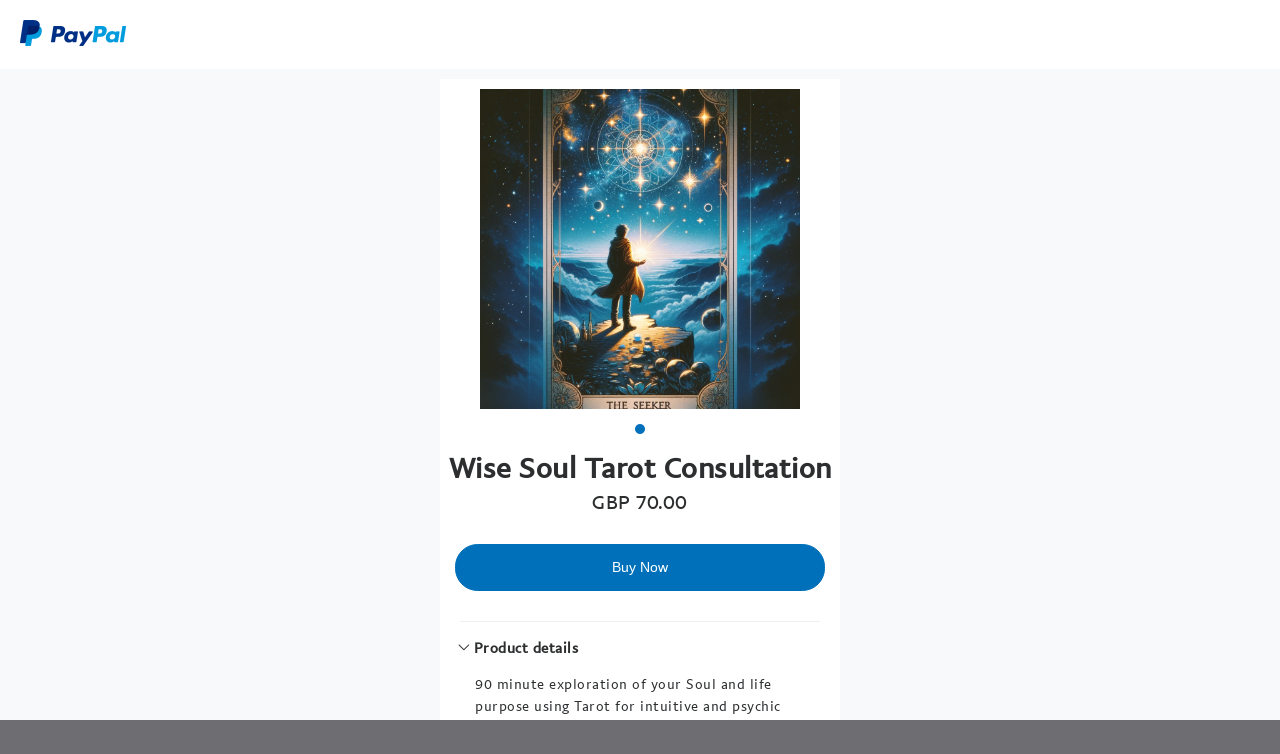

--- FILE ---
content_type: text/css
request_url: https://www.paypalobjects.com/digitalassets/c/paypal-ui/web/fonts-and-normalize/0-0-12/fonts-and-normalize.min.css
body_size: 330
content:
button,hr,input{overflow:visible}progress,sub,sup{vertical-align:baseline}[type=checkbox],[type=radio],legend{box-sizing:border-box;padding:0}@font-face{font-family:PayPalSansSmall-Regular;font-style:normal;font-display:swap;src:url(https://www.paypalobjects.com/digitalassets/c/paypal-ui/fonts/PayPalSansSmall-Regular.woff2) format('woff2'),url(https://www.paypalobjects.com/digitalassets/c/paypal-ui/fonts/PayPalSansSmall-Regular.woff) format('woff'),url(https://www.paypalobjects.com/digitalassets/c/paypal-ui/fonts/PayPalSansSmall-Regular.eot?#iefix) format('embedded-opentype'),url(https://www.paypalobjects.com/digitalassets/c/paypal-ui/fonts/PayPalSansSmall-Regular.svg) format('svg')}@font-face{font-family:PayPalSansBig-Light;font-style:normal;font-display:swap;src:url(https://www.paypalobjects.com/digitalassets/c/paypal-ui/fonts/PayPalSansBig-Light.woff2) format('woff2'),url(https://www.paypalobjects.com/digitalassets/c/paypal-ui/fonts/PayPalSansBig-Light.woff) format('woff'),url(https://www.paypalobjects.com/digitalassets/c/paypal-ui/fonts/PayPalSansBig-Light.eot?#iefix) format('embedded-opentype'),url(https://www.paypalobjects.com/digitalassets/c/paypal-ui/fonts/PayPalSansBig-Light.svg) format('svg')}@font-face{font-family:PayPalSansBig-Medium;font-style:normal;font-display:swap;src:url(https://www.paypalobjects.com/digitalassets/c/paypal-ui/fonts/PayPalSansBig-Medium.woff2) format('woff2'),url(https://www.paypalobjects.com/digitalassets/c/paypal-ui/fonts/PayPalSansBig-Medium.woff) format('woff'),url(https://www.paypalobjects.com/digitalassets/c/paypal-ui/fonts/PayPalSansBig-Medium.eot?#iefix) format('embedded-opentype'),url(https://www.paypalobjects.com/digitalassets/c/paypal-ui/fonts/PayPalSansBig-Medium.svg) format('svg')}@font-face{font-family:PPUI-Icons;src:url(https://www.paypalobjects.com/digitalassets/c/paypal-ui/icons/font_icon/0-0-16/PPUI-Icons.woff2) format('woff2'),url(https://www.paypalobjects.com/digitalassets/c/paypal-ui/icons/font_icon/0-0-16/PPUI-Icons.woff) format('woff'),url(https://www.paypalobjects.com/digitalassets/c/paypal-ui/icons/font_icon/0-0-16/PPUI-Icons.eot?#iefix) format('embedded-opentype'),url(https://www.paypalobjects.com/digitalassets/c/paypal-ui/icons/font_icon/0-0-16/PPUI-Icons.svg) format('svg');font-style:normal;font-weight:400}html{line-height:1.15;-webkit-text-size-adjust:100%}body{margin:0;-webkit-font-smoothing:antialiased;-moz-osx-font-smoothing:grayscale}details,main{display:block}h1{font-size:2em;margin:.67em 0}hr{box-sizing:content-box;height:0}code,kbd,pre,samp{font-family:monospace,monospace;font-size:1em}a{background-color:transparent}abbr[title]{border-bottom:none;-webkit-text-decoration:underline dotted;text-decoration:underline dotted}b,strong{font-weight:bolder}small{font-size:80%}sub,sup{font-size:75%;line-height:0;position:relative}sub{bottom:-.25em}sup{top:-.5em}img{border-style:none}button,input,optgroup,select,textarea{font-family:inherit;font-size:100%;line-height:1.15;margin:0}button,select{text-transform:none}[type=submit],[type=button],[type=reset],button{-webkit-appearance:button}[type=submit]::-moz-focus-inner,[type=button]::-moz-focus-inner,[type=reset]::-moz-focus-inner,button::-moz-focus-inner{border-style:none;padding:0}[type=submit]:-moz-focusring,[type=button]:-moz-focusring,[type=reset]:-moz-focusring,button:-moz-focusring{outline:ButtonText dotted 1px}fieldset{padding:.35em .75em .625em}legend{color:inherit;display:table;max-width:100%;white-space:normal}textarea{overflow:auto}[type=number]::-webkit-inner-spin-button,[type=number]::-webkit-outer-spin-button{height:auto}[type=search]{-webkit-appearance:textfield;outline-offset:-2px}[type=search]::-webkit-search-decoration{-webkit-appearance:none}::-webkit-file-upload-button{-webkit-appearance:button;font:inherit}summary{display:list-item}[hidden],template{display:none}

--- FILE ---
content_type: text/css
request_url: https://www.paypalobjects.com/web/res/74d/712bf61ca9466c8401bb8a18a05b5/js/client/main.css
body_size: 13978
content:
.Ufyz8HKsnF65mWWYZtqkTA\=\={margin:auto;max-width:400px;min-width:300px}.merchant-footer-container,.merchant-header-container{position:relative}.merchant-header{margin-bottom:71px}.merchant-header-loading{position:fixed;height:75px;background:#fff;z-index:100000;width:100%;top:0}.merchant-footer-loading{position:absolute;height:400px;background:#fff;z-index:100000;width:100%;top:0}.merchant-footer-loading-done,.merchant-header-loading-done{animation:fadeIn 2s ease-in-out normal forwards;-webkit-animation:fadeIn 2s ease-in-out normal forwards;-moz-animation:fadeIn 2s normal forwards ease-in-out;-o-animation:fadeIn 2s normal forwards ease-in-out;-ms-animation:fadeIn 2s normal forwards ease-in-out;display:none}.Hukd\+d5XQMjMFUEFnApqlg\=\={background-color:#fff;display:-ms-flexbox;display:flex;-ms-flex-direction:row;flex-direction:row;-ms-flex-align:center;align-items:center;width:100%}.sX7VRYlC2Jr3xXTWzYJ7oQ\=\={margin:20px}.yAyBqx4xlcDQ3IeFdM-hIg\=\={position:absolute;width:100%;height:100%;z-index:900}

/*! normalize.css v3.0.2 | MIT License | git.io/normalize */hr,img,legend{border:0}legend,td,th{padding:0}html{font-family:sans-serif;-ms-text-size-adjust:100%;-webkit-text-size-adjust:100%}article,aside,details,figcaption,figure,footer,header,hgroup,main,menu,nav,section,summary{display:block}audio,canvas,progress,video{display:inline-block;vertical-align:baseline}audio:not([controls]){display:none;height:0}[hidden],template{display:none}a{background-color:transparent}a:active,a:hover{outline:0}abbr{border-bottom:1px dotted}b,optgroup,strong{font-weight:700}dfn{font-style:italic}h1{margin:.67em 0}mark{background:#ff0;color:#000}small{font-size:80%}sub,sup{font-size:75%;line-height:0;position:relative;vertical-align:baseline}sup{top:-.5em}sub{bottom:-.25em}img{vertical-align:middle}svg:not(:root){overflow:hidden}figure{margin:1em 40px}hr{-webkit-box-sizing:content-box;box-sizing:content-box;height:0;border-top:1px solid rgba(44,46,47,.1);margin-bottom:2em;margin-top:2em}pre,textarea{overflow:auto}code,kbd,pre,samp{font-family:monospace,monospace;font-size:1em}button,input,optgroup,select,textarea{color:inherit;font:inherit;margin:0}button{overflow:visible}button,select{text-transform:none}button,html input[type=button],input[type=reset],input[type=submit]{-webkit-appearance:button;cursor:pointer}button[disabled],html input[disabled]{cursor:default}button::-moz-focus-inner,input::-moz-focus-inner{border:0;padding:0}input[type=checkbox],input[type=radio]{-webkit-box-sizing:border-box;box-sizing:border-box;padding:0}input[type=number]::-webkit-inner-spin-button,input[type=number]::-webkit-outer-spin-button{height:auto}input[type=search]{-webkit-appearance:textfield}input[type=search]::-webkit-search-cancel-button,input[type=search]::-webkit-search-decoration{-webkit-appearance:none}fieldset{border:1px solid silver;margin:0 2px;padding:.35em .625em .75em}table{border-collapse:collapse;border-spacing:0}*,:after,:before{-webkit-box-sizing:border-box;box-sizing:border-box}html{font-size:.9375rem;-webkit-tap-highlight-color:transparent;background-color:#6e6d71}body{background-color:#fafafa;color:#2c2e2f;line-height:1.6}button,input,select,textarea{font-family:inherit;font-size:inherit;line-height:inherit}input::-ms-clear{display:none}.a,a{color:#0070ba;cursor:pointer;text-decoration:none}.a:focus,.a:hover,a:focus,a:hover{color:#005ea6;text-decoration:underline}ol.inline,ol.unstyled,ul.inline,ul.unstyled{margin-left:0;list-style:none}ol.inline>li,ul.inline>li{display:inline-block;padding-left:10px;padding-right:10px}@font-face{font-family:PayPal-Sans;font-style:normal;font-weight:400;src:url(https://www.paypalobjects.com/ui-web/paypal-sans-small/1-0-0/PayPalSansSmall-Regular.eot);src:url(https://www.paypalobjects.com/ui-web/paypal-sans-small/1-0-0/PayPalSansSmall-Regular.woff2) format("woff2"),url(https://www.paypalobjects.com/ui-web/paypal-sans-small/1-0-0/PayPalSansSmall-Regular.woff) format("woff"),url(https://www.paypalobjects.com/ui-web/paypal-sans-small/1-0-0/PayPalSansSmall-Regular.svg#69ac2c9fc1e0803e59e06e93859bed03) format("svg")}@font-face{font-family:PayPal-Sans;font-style:normal;font-weight:500;src:url(https://www.paypalobjects.com/ui-web/paypal-sans-small/1-0-0/PayPalSansSmall-Medium.eot);src:url(https://www.paypalobjects.com/ui-web/paypal-sans-small/1-0-0/PayPalSansSmall-Medium.woff2) format("woff2"),url(https://www.paypalobjects.com/ui-web/paypal-sans-small/1-0-0/PayPalSansSmall-Medium.woff) format("woff"),url(https://www.paypalobjects.com/ui-web/paypal-sans-small/1-0-0/PayPalSansSmall-Medium.svg#69ac2c9fc1e0803e59e06e93859bed03) format("svg")}@font-face{font-family:PayPal-Sans-Big;font-style:normal;font-weight:300;src:url(https://www.paypalobjects.com/ui-web/paypal-sans-big/1-0-0/PayPalSansBig-Light.eot);src:url(https://www.paypalobjects.com/ui-web/paypal-sans-big/1-0-0/PayPalSansBig-Light.woff2) format("woff2"),url(https://www.paypalobjects.com/ui-web/paypal-sans-big/1-0-0/PayPalSansBig-Light.woff) format("woff"),url(https://www.paypalobjects.com/ui-web/paypal-sans-big/1-0-0/PayPalSansBig-Light.svg#69ac2c9fc1e0803e59e06e93859bed03) format("svg")}@font-face{font-family:PayPal-Sans-Big;font-style:normal;font-weight:400;src:url(https://www.paypalobjects.com/ui-web/paypal-sans-big/1-0-0/PayPalSansBig-Regular.eot);src:url(https://www.paypalobjects.com/ui-web/paypal-sans-big/1-0-0/PayPalSansBig-Regular.woff2) format("woff2"),url(https://www.paypalobjects.com/ui-web/paypal-sans-big/1-0-0/PayPalSansBig-Regular.woff) format("woff"),url(https://www.paypalobjects.com/ui-web/paypal-sans-big/1-0-0/PayPalSansBig-Regular.svg#69ac2c9fc1e0803e59e06e93859bed03) format("svg")}body{font-size:inherit!important;font-family:PayPal-Sans,sans-serif;font-smoothing:antialiased}.vx_text-1,.vx_text-xl,h1{text-transform:none;font-family:PayPal-Sans-Big,sans-serif;font-weight:300}.vx_text-xl{font-size:3.75rem;line-height:1.1}.vx_text-1,h1{font-size:2.5rem;line-height:1.2}.vx_text-2,h2{font-size:1.875rem;line-height:1.4;font-weight:300}.vx_text-2,.vx_text-3,.vx_text-3_lighter,h2,h3{text-transform:none;font-family:PayPal-Sans-Big,sans-serif}.vx_text-3,.vx_text-3_lighter,h3{font-size:1.25rem;line-height:1.5}.vx_text-3,h3{font-weight:400}.vx_text-3_lighter{font-weight:300}.vx_text-4,.vx_text-5,h4,h5{text-transform:none;font-family:PayPal-Sans,sans-serif}.vx_text-4,h4{font-size:1.125rem;line-height:1.33333;font-weight:400}.vx_text-5,.vx_text-5_lighter,h5{font-size:.9375rem;line-height:1.6}.vx_text-5,h5{font-weight:500}.vx_text-5_lighter{font-weight:400}.vx_text-5_lighter,.vx_text-6,.vx_text-6_lighter,h6{text-transform:none;font-family:PayPal-Sans,sans-serif}.vx_text-6,.vx_text-6_lighter,h6{font-size:.8125rem;line-height:1.84615385}.vx_text-6,h6{font-weight:500}.vx_text-6_lighter{font-weight:400}.vx_text-body,code,dd,dt,input,label,li,p,pre,textarea{font-size:.9375rem;line-height:1.6;font-weight:400;text-transform:none;font-family:PayPal-Sans,sans-serif}.vx_text-body_secondary,.vx_text-legal{font-size:.8125rem;font-weight:400;font-family:PayPal-Sans,sans-serif}.vx_text-body_secondary{line-height:1.84615385;text-transform:none}.vx_text-legal{line-height:1.38461538;text-transform:none;color:#6c7378}.vx_h1,.vx_h2{font-weight:300;text-transform:none}.vx_h1,.vx_h2,.vx_h3{font-family:PayPal-Sans-Big,sans-serif}.vx_h1,.vx_h2,.vx_h3,.vx_h4{-webkit-font-smoothing:antialiased}.vx_h1{font-size:2.5rem;line-height:1.2}.vx_h2{font-size:1.25rem;line-height:1.5}@media (min-width:768px){.vx_h2{font-size:1.875rem;line-height:1.4;font-weight:300;text-transform:none;font-family:PayPal-Sans-Big,sans-serif}}.vx_h3,.vx_h4{font-weight:400;text-transform:none}.vx_h3{font-size:1.25rem;line-height:1.5}.vx_h4{font-size:1.125rem;line-height:1.33333;font-family:PayPal-Sans,sans-serif}.vx_h5,.vx_h6{font-weight:500}.vx_h5{font-size:.9375rem;line-height:1.6}.vx_h5,.vx_h6,.vx_h7{text-transform:none;font-family:PayPal-Sans,sans-serif}.vx_h6,.vx_h7{font-size:.8125rem;line-height:1.84615385}.vx_h7{font-weight:400}.vx_base-text{font-size:.9375rem;line-height:1.6}.vx_base-text,.vx_legal-text,.vx_small-text{font-weight:400;text-transform:none;font-family:PayPal-Sans,sans-serif}.vx_legal-text,.vx_small-text{font-size:.8125rem}.vx_small-text{line-height:1.84615385}.vx_legal-text{line-height:1.38461538;color:#6c7378}.vx_btn,.vx_btn-medium,.vx_btn-small,.vx_reverse-contrast .small-text,a,a:visited,dt,li>a,p>a{font-weight:500}.vx_secondary-text{color:#9da3a6}.vx_text-block{padding:1.6em 1.6em .8em}.vx_reverse-contrast{background:#2c2e2f;color:#fff}.vx_reverse-contrast .vx_secondary-text{color:#cbd2d6}ol,ul{list-style-type:none;padding:0;margin:0 0 .8rem 25px}ol ol,ol ul,ul ol,ul ul{margin-bottom:0}dd,dt,li{line-height:1.6}dl{margin-bottom:1.6rem}dd{margin-left:.8rem}.vx_unstyled-list{list-style:none;padding:0}a,a:visited{color:#0070ba;text-decoration:none;font-family:PayPal-Sans,sans-serif}a:active,a:focus,a:hover{color:#005ea6;text-decoration:underline}li>a,p>a{font-family:PayPal-Sans,sans-serif}input,textarea{font-size:1em}.u-clearfix:after,.u-clearfix:before{content:" ";display:table}.u-clearfix:after{clear:both}.ButtonGroup,.disclosure-arrow,.FileDragAndDrop__label,.Input-readOnly,.leadingNode>*{vertical-align:middle}.Button>.octicon:first-child,.disclosure-arrow:first-child{margin-right:.5em}.Checkbox__label:before,.vx_icon{font-family:paypal-vx-icons;speak:none;font-style:normal;font-variant:normal;text-transform:none;-webkit-font-smoothing:antialiased;-moz-osx-font-smoothing:grayscale;font-weight:400}.BlankState,.Button,.Calendar td{text-align:center}.Button,.Tabs-tab-next,.Tabs-tab-prev{-webkit-user-select:none;-ms-user-select:none}.FileUpload__message,.Input-parent .ComponentLabel,.Input-readOnly{text-overflow:ellipsis;white-space:nowrap}.ProgressBar ol,.SegmentedControl--equal-widths{table-layout:fixed}.Dropdown-menu__info,.FileUpload__content:after,.FormRow:after,.Tabs-nav:after,.u-clearfix:after{clear:both}@-webkit-keyframes slideIn{0%{opacity:0;-webkit-transform:translate3d(0,100%,0);transform:translate3d(0,100%,0)}to{opacity:1;-webkit-transform:translateZ(0);transform:translateZ(0)}}@keyframes slideIn{0%{opacity:0;-webkit-transform:translate3d(0,100%,0);transform:translate3d(0,100%,0)}to{opacity:1;-webkit-transform:translateZ(0);transform:translateZ(0)}}@-webkit-keyframes slideOut{0%{opacity:1;-webkit-transform:translateZ(0);transform:translateZ(0)}to{opacity:0;-webkit-transform:translate3d(0,100%,0);transform:translate3d(0,100%,0)}}@keyframes slideOut{0%{opacity:1;-webkit-transform:translateZ(0);transform:translateZ(0)}to{opacity:0;-webkit-transform:translate3d(0,100%,0);transform:translate3d(0,100%,0)}}@-webkit-keyframes revealIn{0%{max-height:0}to{max-height:100vh}}@keyframes revealIn{0%{max-height:0}to{max-height:100vh}}@-webkit-keyframes revealOut{0%{max-height:100vh}to{max-height:0}}@keyframes revealOut{0%{max-height:100vh}to{max-height:0}}@-webkit-keyframes zoomIn{0%{opacity:0;-webkit-transform:scale(.7)}to{opacity:1;-webkit-transform:scale(1)}}@keyframes zoomIn{0%{opacity:0;-webkit-transform:scale(.7);transform:scale(.7)}to{opacity:1;-webkit-transform:scale(1);transform:scale(1)}}@-webkit-keyframes zoomOut{0%{opacity:1;-webkit-transform:scale(1)}to{opacity:0;-webkit-transform:scale(.7)}}@keyframes zoomOut{0%{opacity:1;-webkit-transform:scale(1);transform:scale(1)}to{opacity:0;-webkit-transform:scale(.7);transform:scale(.7)}}@-webkit-keyframes dropdownMenuEnter{0%{opacity:0;-webkit-transform:translate3d(0,-10%,0)}to{opacity:1;-webkit-transform:translateZ(0)}}@keyframes dropdownMenuEnter{0%{opacity:0;-webkit-transform:translate3d(0,-10%,0);transform:translate3d(0,-10%,0)}to{opacity:1;-webkit-transform:translateZ(0);transform:translateZ(0)}}@-webkit-keyframes dropdownMenuLeave{0%{opacity:1;-webkit-transform:translateZ(0)}to{opacity:0;-webkit-transform:translate3d(0,-10%,0)}}@keyframes dropdownMenuLeave{0%{opacity:1;-webkit-transform:translateZ(0);transform:translateZ(0)}to{opacity:0;-webkit-transform:translate3d(0,-10%,0);transform:translate3d(0,-10%,0)}}@-webkit-keyframes popoutEnter{0%{opacity:0;-webkit-transform:translate3d(0,10px,0)}to{opacity:1;-webkit-transform:translateZ(0)}}@keyframes popoutEnter{0%{opacity:0;-webkit-transform:translate3d(0,10px,0);transform:translate3d(0,10px,0)}to{opacity:1;-webkit-transform:translateZ(0);transform:translateZ(0)}}@-webkit-keyframes popoutLeave{0%{opacity:1;-webkit-transform:translateZ(0)}to{opacity:0;-webkit-transform:translate3d(0,20px,0)}}@keyframes popoutLeave{0%{opacity:1;-webkit-transform:translateZ(0);transform:translateZ(0)}to{opacity:0;-webkit-transform:translate3d(0,20px,0);transform:translate3d(0,20px,0)}}@-webkit-keyframes fadeIn{0%{opacity:0}to{opacity:1}}@keyframes fadeIn{0%{opacity:0}to{opacity:1}}@-webkit-keyframes fadeOut{0%{opacity:1}to{opacity:0}}@keyframes fadeOut{0%{opacity:1}to{opacity:0}}@-webkit-keyframes slideInFromTop{0%{opacity:0;-webkit-transform:translateZ(0);transform:translateZ(0)}to{opacity:1;-webkit-transform:translate3d(0,100%,0);transform:translate3d(0,100%,0)}}@keyframes slideInFromTop{0%{opacity:0;-webkit-transform:translateZ(0);transform:translateZ(0)}to{opacity:1;-webkit-transform:translate3d(0,100%,0);transform:translate3d(0,100%,0)}}@-webkit-keyframes slideOutFromBottom{0%{opacity:1;-webkit-transform:translate3d(0,100%,0);transform:translate3d(0,100%,0)}to{opacity:0;-webkit-transform:translateZ(0);transform:translateZ(0)}}@keyframes slideOutFromBottom{0%{opacity:1;-webkit-transform:translate3d(0,100%,0);transform:translate3d(0,100%,0)}to{opacity:0;-webkit-transform:translateZ(0);transform:translateZ(0)}}@-webkit-keyframes slideInFromLeft{0%{opacity:0;-webkit-transform:translate3d(-100%,0,0)}to{opacity:1;-webkit-transform:none}}@keyframes slideInFromLeft{0%{opacity:0;-webkit-transform:translate3d(-100%,0,0);transform:translate3d(-100%,0,0)}to{opacity:1;-webkit-transform:none;transform:none}}@-webkit-keyframes slideInFromRight{0%{opacity:0;-webkit-transform:translate3d(100%,0,0)}to{opacity:1;-webkit-transform:none}}@keyframes slideInFromRight{0%{opacity:0;-webkit-transform:translate3d(100%,0,0);transform:translate3d(100%,0,0)}to{opacity:1;-webkit-transform:none;transform:none}}@-webkit-keyframes slideOutToLeft{0%{opacity:1;-webkit-transform:none}to{opacity:0;-webkit-transform:translate3d(-100%,0,0)}}@keyframes slideOutToLeft{0%{opacity:1;-webkit-transform:none;transform:none}to{opacity:0;-webkit-transform:translate3d(-100%,0,0);transform:translate3d(-100%,0,0)}}@-webkit-keyframes slideOutToRight{0%{opacity:1;-webkit-transform:none}to{opacity:0;-webkit-transform:translate3d(100%,0,0)}}@keyframes slideOutToRight{0%{opacity:1;-webkit-transform:none;transform:none}to{opacity:0;-webkit-transform:translate3d(100%,0,0);transform:translate3d(100%,0,0)}}@-webkit-keyframes spin{to{-webkit-transform:rotate(1turn)}}@keyframes spin{to{-webkit-transform:rotate(1turn);transform:rotate(1turn)}}@-webkit-keyframes pulse{0%,80%,to{opacity:0}40%{opacity:1}}@keyframes pulse{0%,80%,to{opacity:0}40%{opacity:1}}.Checkbox__input,.Radio__input{-moz-appearance:window;opacity:0;-webkit-appearance:none}.disclosure-arrow{border-left:.3em solid transparent;border-right:.3em solid transparent;border-top:.3em dashed;display:inline-block;height:0;margin-top:-.1em;width:0}.disclosure-arrow:last-child{margin-left:.5em}.octicon+.disclosure-arrow{margin-left:0}@font-face{font-family:paypal-vx-icons;src:url(https://www.paypalobjects.com/ui-web/vx-icons/2-0-1/PayPalVXIcons-Regular.eot);src:url(https://www.paypalobjects.com/ui-web/vx-icons/2-0-1/PayPalVXIcons-Regular.eot#iefix) format("embedded-opentype"),url(https://www.paypalobjects.com/ui-web/vx-icons/2-0-1/PayPalVXIcons-Regular.woff) format("woff"),url(https://www.paypalobjects.com/ui-web/vx-icons/2-0-1/PayPalVXIcons-Regular.ttf) format("truetype"),url(https://www.paypalobjects.com/ui-web/vx-icons/2-0-1/PayPalVXIcons-Regular.svg#69ac2c9fc1e0803e59e06e93859bed03) format("svg");font-style:normal;font-weight:400}.vx_icon{line-height:0}.vx_icon-small:before{font-size:1.58rem}.vx_icon-medium:before{font-size:2.6rem}.vx_icon-large:before{font-size:7.8rem}.vx_icon-slider-small:before{content:"\205D"}.vx_icon-slider-half-small:before{content:"\205E"}.vx_icon-close-small:before{content:"\274E"}.vx_icon-add-small:before{content:"\002B"}.vx_icon-arrow-down-small:before{content:"\2193"}.vx_icon-arrow-up-small:before{content:"\2191"}.vx_icon-arrow-left-small:before{content:"\2190"}.vx_icon-arrow-right-small:before{content:"\2192"}.vx_icon-arrow-down-half-small:before{content:"\21E3"}.vx_icon-arrow-up-half-small:before{content:"\21E1"}.vx_icon-arrow-left-half-small:before{content:"\21E0"}.vx_icon-arrow-right-half-small:before{content:"\21E2"}.vx_icon-arrow-back-small:before{content:"\21E6"}.vx_icon-clear-half-small:before{content:"\2716"}.vx_icon-checkmark-small:before{content:"\2705"}.vx_icon-checkmark-small-bold:before{content:"\2611"}.vx_icon-circled-checkmark-small:before{content:"\2714"}.vx_icon-circled-checkmark-large:before{content:"\2713"}.vx_icon-action-arrow-half-small:before,.vx_icon-action-arrow-right-half-small:before{content:"\25BA"}.vx_icon-action-arrow-down-half-small:before{content:"\25BC"}.vx_icon-action-arrow-up-half-small:before{content:"\25B2"}.vx_icon-tooltip-small:before{content:"\2753"}.vx_icon-info-small:before{content:"\2139"}.vx_icon-positive-small:before{content:"\002B"}.vx_icon-attention-small:before{content:"\2755"}.vx_icon-critical-small:before{content:"\26A0"}.vx_icon-info-large:before{content:"\24D8"}.vx_icon-positive-large:before{content:"\002B"}.vx_icon-attention-large:before{content:"\2762"}.vx_icon-critical-large:before{content:"\2757"}.vx_icon-pp-logo:before{content:"\E498"}.vx_icon-pp-logo-half:before{content:"\E499"}.vx_icon-gear:before{content:"\2699"}.vx_icon-magnifying-glass:before{content:"\1F50D"}.vx_icon-bell:before{content:"\1F514"}.vx_icon-chain-link:before{content:"\1F517"}.vx_icon-calendar:before{content:"\1F4C5"}.vx_icon-camera-add:before{content:"\1F4F7"}.vx_icon-avatar:before{content:"\1F471"}.Form{margin-top:10px}.Form .ComponentLabel{display:none!important}.FormLabel{-webkit-transition:color .28s;transition:color .28s;color:#6c7378;display:inline-block;margin-bottom:.429em;font-weight:400}.FormField{margin-bottom:2em;position:relative}.FormField>.FormField{margin-top:1em;margin-bottom:1em}@media (min-width:641px){.FormRow{margin:0 -.5em 2em;min-width:100%}.FormRow>.FormField{display:block;float:left;padding:0 .5em}.FormRow>.FormField.one-half,.FormRow>.FormField.three-sixths,.FormRow>.FormField.two-quarters{width:50%}.FormRow>.FormField.one-quarter{width:25%}.FormRow>.FormField.three-quarters{width:75%}.FormRow>.FormField.one-third,.FormRow>.FormField.two-sixths{width:33.333%}.FormRow>.FormField.four-sixths,.FormRow>.FormField.two-thirds{width:66.666%}.FormRow>.FormField.one-fifth{width:20%}.FormRow>.FormField.two-fifths{width:40%}.FormRow>.FormField.three-fifths{width:60%}.FormRow>.FormField.four-fifths{width:80%}.FormRow>.FormField.one-sixth{width:16.666%}.FormRow>.FormField.five-sixths{width:83.333%}.FormField .FormRow{margin-bottom:0}.Formlabel{margin-bottom:1em}}.FormField.error .FormLabel{color:#d20000}.Checkbox,.Radio{line-height:3.143em;position:relative}.Radio{display:block}.Checkbox__input{position:absolute;top:0;left:0}.Checkbox__input:focus+.Checkbox__label:after,.Checkbox__input:hover+.Checkbox__label:after{border-color:#0070ba}.Checkbox__input:checked+.Checkbox__label:before{content:"\2611"}.Checkbox__label:after,.Checkbox__label:before{content:"";position:absolute}.Checkbox__input:checked+.Checkbox__label:after{border-color:#0070ba;background-color:#0070ba}.Checkbox__input:disabled+.Checkbox__label:after{border-color:#cbd2d6}.Checkbox__label{position:relative}.Checkbox__label:after{border:1px solid #b7bcbf;background-color:#fff;border-radius:4px;width:18px;height:18px;left:0;top:0}.Checkbox__label:before{line-height:0;color:#fff;top:7px;left:3px;z-index:1}.Checkbox__label-lg:after{width:25px;height:25px;left:0;top:-5px}.Checkbox__label-lg:before{font-size:20px;top:5px;left:3px;z-index:1}.Radio__input{position:absolute;top:0;left:0}.Radio__input:focus+.Radio__label:after,.Radio__input:hover+.Radio__label:after{border-color:#0070ba}.Radio__input:checked+.Radio__label:before{background-color:#0070ba}.Radio__input:disabled+.Radio__label:after{border-color:#cbd2d6}.Radio__label{position:relative}.Radio__label:after,.Radio__label:before{position:absolute;content:""}.Radio__label:after{background-color:#fff;border:1px solid #b7bcbf;border-radius:100%;width:18px;height:18px;left:0;top:0}.Radio__label:before{background-color:none;border-radius:100%;width:10px;height:10px;top:4px;left:4px;z-index:1}.Radio__label-lg:before{width:15px;height:15px;top:1px;left:5px}.Radio__label-lg:after{width:25px;height:25px;left:0;top:-4px}.img-responsive,.img-thumbnail,.img-thumbnail>img{height:auto;max-width:100%}.Checkbox__label,.Radio__label{padding-left:27px;font-weight:400;line-height:1.4;display:inline-block}.Checkbox__label-lg,.Radio__label-lg{padding-left:35px}.Checkbox__children,.Radio__children{margin-left:2em}.Checkbox--inline,.inline-controls>.Checkbox,.inline-controls>.Radio,.Radio--inline{display:inline-block;margin-right:2em}.Checkbox--disabled,.Radio--disabled{color:#cbd2d6}.Checkbox.error .Checkbox__label,.Checkbox.error .Radio__label,.Radio.error .Checkbox__label,.Radio.error .Radio__label{color:#d20000}.Checkbox.error .Checkbox__input:checked+.Checkbox__label:after,.Checkbox.error .Checkbox__input:checked+.Radio__label:after,.Checkbox.error .Checkbox__input:hover+.Checkbox__label:after,.Checkbox.error .Checkbox__input:hover+.Radio__label:after,.Checkbox.error .Radio__input:checked+.Checkbox__label:after,.Checkbox.error .Radio__input:checked+.Radio__label:after,.Checkbox.error .Radio__input:hover+.Checkbox__label:after,.Checkbox.error .Radio__input:hover+.Radio__label:after,.Radio.error .Checkbox__input:checked+.Checkbox__label:after,.Radio.error .Checkbox__input:checked+.Radio__label:after,.Radio.error .Checkbox__input:hover+.Checkbox__label:after,.Radio.error .Checkbox__input:hover+.Radio__label:after,.Radio.error .Radio__input:checked+.Checkbox__label:after,.Radio.error .Radio__input:checked+.Radio__label:after,.Radio.error .Radio__input:hover+.Checkbox__label:after,.Radio.error .Radio__input:hover+.Radio__label:after{border-color:#d20000}.Form--horizontal .FormLabel{display:block}.Form--horizontal .FormLabel:not(:first-child){margin-top:2em}@media (min-width:641px){.Form--horizontal .FormField{display:table;table-layout:fixed;width:100%}.Form--horizontal .FormField.offset-absent-label{padding-left:32%}.Form--horizontal .FormLabel{display:table-cell;line-height:2em;margin-bottom:0;vertical-align:top;width:32%}.Form--horizontal .FormLabel:not(:first-child){padding-left:20px}.Form--horizontal .FormRow>.FormField{display:block;margin-bottom:0;min-width:0}.Form--horizontal .FormRow>.FormField>.FormLabel{display:block}.Form--horizontal .FormRow>.FormField .Input-parent{margin:0;width:100%}}@media (max-width:640px){.Form--horizontal .FormField .Input-parent,.Form--horizontal .FormField .Select,.Form--inline .Button,.Form--inline .Input-parent,.Form--inline .InputGroup_section,.Form--inline .Select{width:100%}.Form--inline .ComponentLabel{display:block!important;font-weight:500;margin-bottom:.429em}.Form--inline .FormLabel{display:none!important}}@media (min-width:641px){.Form--inline .ComponentLabel{display:block!important;font-weight:500;margin-bottom:.429em}.Form--inline .FormLabel{display:none!important}.Form--inline .Button,.Form--inline .Input-parent,.Form--inline .InputGroup_section,.Form--inline .Select{width:100%}.Form--inline .InputGroup .ComponentLabel,.Form--inline .RadioGroup .ComponentLabel{display:block!important}}.img-responsive{display:block}.img-thumbnail{background-color:#fff;border-radius:.357rem;border:1px solid #9da3a6;display:inline-block;line-height:1;padding:4px;position:relative}a.img-thumbnail:focus,a.img-thumbnail:hover{background-color:#fff;border-color:#0070ba;outline:0}@-ms-viewport{width:device-width}.visible-lg,.visible-lg-block,.visible-lg-inline,.visible-lg-inline-block,.visible-md,.visible-md-block,.visible-md-inline,.visible-md-inline-block,.visible-sm,.visible-sm-block,.visible-sm-inline,.visible-sm-inline-block,.visible-xs,.visible-xs-block,.visible-xs-inline,.visible-xs-inline-block{display:none!important}@media (max-width:640px){.visible-xs{display:block!important}table.visible-xs{display:table!important}tr.visible-xs{display:table-row!important}td.visible-xs,th.visible-xs{display:table-cell!important}.visible-xs-block{display:block!important}.visible-xs-inline{display:inline!important}.visible-xs-inline-block{display:inline-block!important}}@media (min-width:641px) and (max-width:895px){.visible-sm{display:block!important}table.visible-sm{display:table!important}tr.visible-sm{display:table-row!important}td.visible-sm,th.visible-sm{display:table-cell!important}.visible-sm-block{display:block!important}.visible-sm-inline{display:inline!important}.visible-sm-inline-block{display:inline-block!important}}@media (min-width:896px) and (max-width:1023px){.visible-md{display:block!important}table.visible-md{display:table!important}tr.visible-md{display:table-row!important}td.visible-md,th.visible-md{display:table-cell!important}.visible-md-block{display:block!important}.visible-md-inline{display:inline!important}.visible-md-inline-block{display:inline-block!important}}@media (min-width:1024px){.visible-lg{display:block!important}table.visible-lg{display:table!important}tr.visible-lg{display:table-row!important}td.visible-lg,th.visible-lg{display:table-cell!important}.visible-lg-block{display:block!important}.visible-lg-inline{display:inline!important}.visible-lg-inline-block{display:inline-block!important}.hidden-lg{display:none!important}}@media (max-width:640px){.hidden-xs{display:none!important}}@media (min-width:641px) and (max-width:895px){.hidden-sm{display:none!important}}@media (min-width:896px) and (max-width:1023px){.hidden-md{display:none!important}}.Alert{position:relative;padding:.75em .6em;margin:1em 0;border:1px solid transparent;border-radius:.357rem}.Alert>p,.Alert>ul,.BlankState__heading:last-child{margin-bottom:0}.Alert h4{margin-top:0;color:inherit}.Alert>p+p{margin-top:5px}.Alert .vx_icon{display:table-cell;vertical-align:text-top}.Alert .msg{display:table-cell;padding-left:.714em}.Alert .close{position:absolute;top:24px;right:10px;cursor:pointer}.Alert .close:before{font-size:1.2rem}.Alert--dismissable{padding-right:2em}.Alert--dismissable .close{position:relative;top:-2px;right:-21px;color:inherit}.Alert--help{border-color:#009cde;font-size:15px;color:#2c2e2f}.Alert--help .close{color:#009cde}.Alert--success{border-color:#00cf92;font-size:15px;color:#2c2e2f}.Alert--success .close{color:#00cf92}.Alert--info{border-color:#9da3a6;font-size:15px;color:#2c2e2f}.Alert--info .close{color:#9da3a6}.Alert--warning{border-color:#ff9600;font-size:15px;color:#2c2e2f}.Alert--warning .close{color:#ff9600}.Alert--error{border-color:#d20000;font-size:15px;color:#2c2e2f}.Alert--error .close{color:#d20000}.BlankState{background-color:#f0f0f0;border-radius:.357rem;color:#cbd2d6;padding:10em 4em}.BlankState__heading{color:inherit}.Button{-moz-user-select:none;-webkit-user-select:none;-ms-user-select:none;user-select:none;background:0 0;border:1px solid transparent;border-radius:1.5rem;cursor:pointer;display:inline-block;font-weight:500;font-size:.9375rem;line-height:1.6;min-width:6rem;overflow:hidden;padding:.75rem 1.5rem;-ms-touch-action:manipulation;touch-action:manipulation;white-space:nowrap;-webkit-appearance:none;-webkit-transition:all .25s ease;transition:all .25s ease}.Button.focus,.Button:focus,.Button:hover{color:#fff;text-decoration:none}.Button.focus,.Button:focus{text-decoration:underline}.Button.active,.Button:active{background-image:none;outline:0}.Button.disabled,.Button[disabled]{opacity:.4;pointer-events:none}.Button--primary{background-color:#0070ba;border-color:#0070ba;color:#fff}.Button--primary.active .Button--primary:focus,.Button--primary.focus,.Button--primary:active,.Button--primary:hover{background-color:#003087;border-color:#003087;outline:0}.Button--primary.disabled,.Button--primary[disabled]{background-color:#f5f6f8;border-color:#f5f6f8;color:#cbd2d6;cursor:not-allowed}.Button--secondary{background-color:transparent;border-color:#0070ba;color:#0070ba}.Button--secondary.active,.Button--secondary.focus,.Button--secondary:active,.Button--secondary:focus,.Button--secondary:hover{color:#003087;background-color:hsla(0,0%,100%,.2);border-color:#003087;-webkit-box-shadow:0 0 0 1px #003087 inset;box-shadow:inset 0 0 0 1px #003087;outline:0}.Button--secondary.disabled,.Button--secondary[disabled]{background-color:#f5f6f8;border-color:#f5f6f8;color:#cbd2d6;cursor:not-allowed}.Button--link,.Button--link-cancel,.Button--link-cancel.active,.Button--link-cancel.focus,.Button--link-cancel:active,.Button--link-cancel:focus,.Button--link-cancel:hover,.Button--link-delete,.Button--link-delete.active,.Button--link-delete.focus,.Button--link-delete:active,.Button--link-delete:focus,.Button--link-delete:hover,.Button--link-success,.Button--link-success.active,.Button--link-success.focus,.Button--link-success:active,.Button--link-success:focus,.Button--link-success:hover,.Button--link-text,.Button--link-text.active,.Button--link-text.focus,.Button--link-text:active,.Button--link-text:focus,.Button--link-text:hover,.Button--link.active,.Button--link.focus,.Button--link:active,.Button--link:focus,.Button--link:hover{border-color:transparent;outline:0}.Button[type=submit]{margin-top:1.3em;margin-bottom:.875em;width:100%}.Button--link{color:#0070ba;font-weight:400}.Button--link,.Button--link.active,.Button--link:active,.Button--link[disabled],fieldset[disabled] .Button--link{-webkit-box-shadow:none;box-shadow:none;background-color:transparent}.Button--link.focus,.Button--link:focus,.Button--link:hover{background-color:transparent;color:#005ea6;text-decoration:underline}.Button--link-text{font-weight:400;color:#0070ba}.Button--link-text,.Button--link-text.active,.Button--link-text:active,.Button--link-text[disabled],fieldset[disabled] .Button--link-text{-webkit-box-shadow:none;box-shadow:none;background-color:transparent}.Button--link-text.focus,.Button--link-text:focus,.Button--link-text:hover{background-color:transparent;text-decoration:underline;color:#0070ba;outline:0}.Button--link-cancel{font-weight:400;color:#0070ba}.Button--link-cancel,.Button--link-cancel.active,.Button--link-cancel:active,.Button--link-cancel[disabled],fieldset[disabled] .Button--link-cancel{-webkit-box-shadow:none;box-shadow:none;background-color:transparent}.Button--link-cancel.focus,.Button--link-cancel:focus,.Button--link-cancel:hover{background-color:transparent;text-decoration:underline;color:#d20000;outline:0}.Button--link-success{font-weight:400;color:#00cf92}.Button--link-success,.Button--link-success.active,.Button--link-success:active,.Button--link-success[disabled],fieldset[disabled] .Button--link-success{-webkit-box-shadow:none;box-shadow:none;background-color:transparent}.Button--link-success.focus,.Button--link-success:focus,.Button--link-success:hover{background-color:transparent;text-decoration:underline;color:#00cf92;outline:0}.Button--link-delete{font-weight:400;color:#0070ba}.Button--link-delete,.Button--link-delete.active,.Button--link-delete:active,.Button--link-delete[disabled],fieldset[disabled] .Button--link-delete{-webkit-box-shadow:none;box-shadow:none;background-color:transparent}.Button--link-delete.focus,.Button--link-delete:focus,.Button--link-delete:hover{background-color:#d20000;color:#fff;text-decoration:none}.Button--link-delete.focus,.Button--link-delete:focus{outline:0}.Button--link-delete.active,.Button--link-delete:active{background-color:#be0000;background-image:none!important;color:#fff}.Button--md{font-size:.8125rem;line-height:1.38461538;min-width:4.5rem;padding:.5625rem 1.125rem}.Button--sm{font-size:.8125rem;line-height:1.36363636;min-width:3.75rem;padding:.46875rem .9375rem}.Button--block{display:block;padding-left:0;padding-right:0;width:100%}.ButtonGroup{display:inline-block;position:relative}.ButtonGroup>.Button{border-radius:0;float:left;margin-left:-1px}.ButtonGroup>.Button:first-child{border-bottom-left-radius:.357rem;border-top-left-radius:.357rem;margin-left:0}.ButtonGroup>.Button:last-child{border-bottom-right-radius:.357rem;border-top-right-radius:.357rem}.ButtonGroup>.Button.active,.ButtonGroup>.Button.focus,.ButtonGroup>.Button:active,.ButtonGroup>.Button:focus,.ButtonGroup>.Button:hover{position:relative}.ButtonGroup>.Button.focus,.ButtonGroup>.Button:focus{z-index:1}.Button>.octicon:last-child{margin-left:.5em}.Button>.octicon:only-child{margin-left:0;margin-right:0}.Calendar{background-color:#fff;border-radius:.357rem}.Calendar td.range:last-child,.Calendar td.selected.end{border-top-right-radius:50%;border-bottom-right-radius:50%}.Calendar td.range.first,.Calendar td.range:first-child,.Calendar td.selected.end:first-child,.Calendar td.selected.first,.Calendar td.selected.start{border-bottom-left-radius:50%;border-top-left-radius:50%}.Calendar table{border-collapse:separate;border-spacing:0 10px;margin:auto}.Calendar caption{padding-top:0;padding-bottom:17px}.Calendar caption .prev{padding-top:17px;float:left;cursor:pointer}.Calendar caption .next{padding-top:17px;float:right;cursor:pointer}.Calendar h3{display:inline-block;padding:7px 10px 0;font-weight:200;color:#999;margin:0}.Calendar th{font-weight:500;color:#999;padding:0 3px}.Calendar td{color:#2c2e2f;padding:8px;font-weight:500}.Calendar a{text-decoration:none;color:#6c7378;font-weight:200}.Calendar td.selected{font-weight:300}.Calendar td.selected.start{background-color:#05c7f9}.Calendar td a{margin:auto}.Calendar td.selected.end{background-color:#05c7f9;position:relative}.Calendar td.selected.end:before{content:"\200B"}.Calendar td.selected.end a{position:absolute;top:0;right:0;background-color:#009cde;border-radius:50%;color:#fff;padding:8px;width:100%;height:100%}.DateInput,.Dropdown{position:relative}.Calendar td.range{background-color:#05c7f9}.Calendar td.selected.start.end{border-radius:50%;background-color:#009cde}.Calendar td.selected.start.end a{color:#fff}.Calendar thead{padding-bottom:3px;padding-top:3px}.CalendarInput input{cursor:pointer}.CalendarInput .Popover-bottom{border-bottom-color:#009cde}.CalendarInput .Popover-top{border-top-color:#009cde}.CalendarInput .Popover-right{border-right-color:#009cde}.CalendarInput .Popover{border:1px solid #009cde}.CalendarInput .PopoverLabel,.Dropdown{width:100%}.Dropdown{display:block}.Dropdown-menu{-webkit-animation-duration:.1s;animation-duration:.1s;-webkit-animation-timing-function:cubic-bezier(.77,0,.175,1);animation-timing-function:cubic-bezier(.77,0,.175,1);background-color:#fff;border-radius:.357rem;-webkit-box-shadow:0 0 0 1px rgba(0,0,0,.175),0 3px 8px rgba(0,0,0,.175);box-shadow:0 0 0 1px rgba(0,0,0,.175),0 3px 8px rgba(0,0,0,.175);font-size:.9375rem;left:0;list-style:none;margin:4px 0 0;min-width:160px;padding:5px 0;position:absolute;text-align:left;top:100%;z-index:1000;width:100%;max-height:360px;overflow-y:scroll;-webkit-overflow-scrolling:touch}.Dropdown-menu__action,.Dropdown-menu__header,.Dropdown-menu__info{display:block;line-height:1.6;padding:3px 20px}.FileDragAndDrop,.Modal-dialog{text-align:center}.align-right .Dropdown-menu{left:auto;right:0}.Dropdown-menu-enter{-webkit-animation-name:slideIn;animation-name:slideIn}.Dropdown-menu-leave{-webkit-animation-name:slideOut;animation-name:slideOut}.Dropdown-menu__header,.Dropdown-menu__item{white-space:nowrap}.Dropdown-menu__action{clear:both;color:#2c2e2f;cursor:pointer;font-weight:400}.Dropdown-menu__action:focus,.Dropdown-menu__action:hover{background-color:#e6f1f8;color:#125682;text-decoration:none}.Dropdown-menu__action.active,.Dropdown-menu__action.active:focus,.Dropdown-menu__action.active:hover{background-color:#0070ba;color:#fff;outline:0;text-decoration:none}.Dropdown-menu__action_focused{background-color:#e6f1f8;color:#125682;text-decoration:none}.Dropdown-menu__info{color:#2c2e2f;font-weight:400}.Dropdown-menu__divider{background-color:#e5e5e5;height:1px;margin-bottom:.25em;margin-top:.25em;overflow:hidden}.Dropdown-menu__header{color:#cbd2d6;font-size:.9rem;font-weight:500;margin-top:1em;white-space:nowrap}.Dropdown-menu__divider+.Dropdown-menu__header{margin-top:0}.blockout,.Dropdown-menu-backdrop{height:100%;left:0;position:fixed;top:0;width:100%;z-index:999}.FileDragAndDrop{-webkit-transition:border .12s;transition:border .12s;background:0 0;border:1px dashed #c8d9e1;border-radius:.357rem;color:#697074;cursor:pointer;height:235px;line-height:235px;padding:0 1em;width:100%}.FileDragAndDrop.active,.FileDragAndDrop:focus{border-color:#45c8ff;border-style:solid;color:#009cde;outline:0;-webkit-appearance:none}.FileDragAndDrop__label{display:inline-block;font-weight:500;line-height:1.2}.FileUpload{overflow:hidden}.FileUpload__image{border-radius:.357rem;border:1px solid #9da3a6;float:left;margin-right:20px;padding:5px;width:120px}.Input,.Input-parent{width:100%;-webkit-appearance:none;-moz-appearance:none}.FileUpload__image-src{height:auto;max-width:100%}.FileUpload__message{overflow:hidden;color:#9da3a6;display:inline-block;margin-bottom:2em}.Input-parent{position:relative}.Input-parent .Input-error-icon{position:absolute;top:1em;right:0;padding:5px 1em}.Input-parent .ComponentLabel{-webkit-transition:all .2s;transition:all .2s;-webkit-transition-timing-function:linear;transition-timing-function:linear;position:absolute;color:#6c7378;font-weight:400;padding:5px 1.45em;font-size:.714em;line-height:1.214em;height:3.143em;vertical-align:middle;pointer-events:none;overflow:hidden;left:0;right:0}.Input-parent .ComponentLabel-focus{color:#0070ba}.Input-parent .ComponentLabel-blur{font-size:inherit;padding-top:1em;padding-left:1em;color:#6c7378}.Input-parent .ComponentLabel-error{color:#d20000;padding-right:4.35em}.Input-parent .ComponentLabel-error.ComponentLabel-blur{padding-right:3em}.Input-parent .ComponentLabel-readOnly{position:relative;padding:0;height:1.5em;font-size:1em;color:#6c7378;margin-bottom:0}.Input-parent .ComponentLabel-disabled{color:#9da3a6}.Input{background-color:#fff;background-image:none;border-radius:.357rem;border:1px solid #9da3a6;color:#2c2e2f;display:block;line-height:2em;height:3.143em;padding:5px 1em}.Input:hover{border-color:#009cde;outline:0}.Input.focus,.Input.is-focused,.Input:focus{border-color:#009cde;outline:0;-webkit-box-shadow:inset 0 0 0 .0625rem #009cde;box-shadow:inset 0 0 0 .0625rem #009cde}.Input.disabled,.Input[disabled]{background-color:#f5f7fa;pointer-events:none;color:#9da3a6}.Input::-moz-focus-inner{border:0;outline:0}.Input.error{border:1px solid #d20000;outline:0;-webkit-box-shadow:inset 0 0 0 .0625rem #d20000;box-shadow:inset 0 0 0 .0625rem #d20000}.Input:focus.error,.Input:focus.help,.Input:focus.info{border-bottom-left-radius:0;border-bottom-right-radius:0}.Form--inline .Input{padding-top:1em}.Input--lg{font-size:1.071rem}.Input--sm{font-size:.9rem}.Input--xs{font-size:.8rem;line-height:1.9;padding-left:.66em;padding-right:.66em}.Input-readOnly{max-width:100%;overflow:hidden;word-wrap:normal;border-radius:.357rem;color:#2c2e2f;display:inline-block;line-height:inherit;height:inherit;min-width:auto;width:auto}a.Input-readOnly{color:#0070ba;margin-right:5px;min-width:0;font-size:.9375rem;text-decoration:none}.Input-error ul,.Input-info ul{margin:5px 0;list-style:none}a.Input-readOnly:focus,a.Input-readOnly:hover{color:#0070ba;outline:0;text-decoration:none}.Input-readOnly .FormLabel{font-weight:400}.Input-readOnly--multiline{line-height:1.3;height:auto;white-space:normal}textarea.Input{overflow:auto;resize:vertical;height:auto;line-height:1.4em;min-height:6.75em;padding:5px 1em 3px}.Form--inline textarea.Input{padding-top:1.4em}.Input-error,.Input-info{font-size:1em;overflow:hidden;position:absolute;width:100%;padding:3px 1em;z-index:1}.Input-error{-webkit-animation:formValidationMessage .28s cubic-bezier(.66,0,.47,1);animation:formValidationMessage .28s cubic-bezier(.66,0,.47,1);background-color:#fefafa;border:1px solid #d20000;border-top-color:transparent;border-bottom-left-radius:.357rem;border-bottom-right-radius:.357rem}.Input-info,.Select-menu{border:1px solid #009cde}.Input-info{-webkit-animation:formValidationMessage .28s cubic-bezier(.66,0,.47,1);animation:formValidationMessage .28s cubic-bezier(.66,0,.47,1);background-color:#fdfeff;border-top:none;border-bottom-left-radius:.357rem;border-bottom-right-radius:.357rem}.leadingNode,.trailingNode{display:inline-block;padding:7px;height:3.143em}@-webkit-keyframes formValidationMessage{0%{max-height:0}to{max-height:400px}}@keyframes formValidationMessage{0%{max-height:0}to{max-height:400px}}.FormNote{font-size:.9rem}.FormNote--default{color:#6c7378}.FormNote--primary{color:#0070ba}.FormNote--success{color:#00cf92}.FormNote--info{color:#009cde}.FormNote--warning{color:#ff9600}.FormNote--danger{color:#d20000}.GlyphIcon{font-family:paypal-vx-icons!important}.Modal__close,.Tabs-tab-next-icon,.Tabs-tab-prev-icon{font-family:paypal-vx-icons;-moz-osx-font-smoothing:grayscale;text-transform:none;-webkit-font-smoothing:antialiased;speak:none;font-style:normal;font-variant:normal}.GlyphIcon__color--default{color:#9da3a6}.GlyphIcon__color--danger,.GlyphIcon__color--error{color:#d20000}.GlyphIcon__color--primary{color:#009cde}.GlyphIcon__color--success{color:#00cf92}.GlyphIcon__color--warning{color:#ff9600}.FormFieldAddOn{position:relative}.leadingNodes{position:absolute;text-decoration:none;right:0;bottom:0}.leadingNode>*{position:relative;vertical-align:-webkit-baseline-middle;vertical-align:-moz-middle-with-baseline}.trailingNode>*{position:relative;vertical-align:middle;vertical-align:-webkit-baseline-middle;vertical-align:-moz-middle-with-baseline}.separator-right{border-right:1px solid #9da3a6}.separator-left{border-left:1px solid #9da3a6}.trailingNodes{position:absolute;text-decoration:none;top:0}.label-error{color:#d20000!important}.InputGroup{margin-bottom:2em}.FormField .InputGroup{margin-bottom:0}.InputGroup>*{margin-bottom:1em}.InputGroup--contiguous .InputGroup_section .FormField,.InputGroup--contiguous>*,.InputGroup>:last-child{margin-bottom:0}.InputGroup_section{display:-ms-flexbox;display:flex;display:inline\9}.InputGroup_section+.InputGroup_section{padding-left:1em}.InputGroup_section>*{margin-right:1em}.InputGroup--contiguous .InputGroup_section>*,.InputGroup_section>:last-child{margin-right:0}.InputGroup--contiguous .InputGroup_section{padding-left:0}.InputGroup--contiguous .Button,.InputGroup--contiguous .FormField .Input-parent,.InputGroup--contiguous .Input-parent,.InputGroup--contiguous .Select{position:relative}.InputGroup--contiguous .Button:hover,.InputGroup--contiguous .FormField .Input-parent:hover,.InputGroup--contiguous .Input-parent:hover,.InputGroup--contiguous .Select:hover{z-index:1}.InputGroup--contiguous .Button .Select-menu,.InputGroup--contiguous .Select .Select-menu{min-width:100%;width:auto}.InputGroup--contiguous .Input-parent-focus,.InputGroup--contiguous .Select-focus{z-index:1}.InputGroup--contiguous .Button,.InputGroup--contiguous .FormField .Input,.InputGroup--contiguous .Input,.InputGroup--contiguous .Select-label{margin-top:-1px;border-radius:0}.InputGroup--contiguous .InputGroup_section .Button,.InputGroup--contiguous .InputGroup_section .FormField .Input-parent,.InputGroup--contiguous .InputGroup_section .Input-parent,.InputGroup--contiguous .InputGroup_section .Select{margin-left:-1px}.InputGroup--contiguous .InputGroup_section .Button:first-child,.InputGroup--contiguous .InputGroup_section .FormField:first-child .Input-parent,.InputGroup--contiguous .InputGroup_section .Input-parent:first-child,.InputGroup--contiguous .InputGroup_section .Select:first-child{margin-left:0}.InputGroup--contiguous .InputGroup_section .Select:last-child .Select-menu{right:0}.InputGroup--contiguous .InputGroup_section:first-child>.Button:first-child,.InputGroup--contiguous .InputGroup_section:first-child>.FormField:first-child .Input-parent .Input,.InputGroup--contiguous .InputGroup_section:first-child>.Input-parent:first-child .Input,.InputGroup--contiguous .InputGroup_section:first-child>.Select:first-child .Select-label{border-top-left-radius:.357rem}.InputGroup--contiguous .InputGroup_section:first-child>.Button:last-child,.InputGroup--contiguous .InputGroup_section:first-child>.FormField:last-child .Input-parent .Input,.InputGroup--contiguous .InputGroup_section:first-child>.Input-parent:last-child .Input,.InputGroup--contiguous .InputGroup_section:first-child>.Select:last-child .Select-label{border-top-right-radius:.357rem}.InputGroup--contiguous .InputGroup_section:last-child>.Button:first-child,.InputGroup--contiguous .InputGroup_section:last-child>.FormField:first-child .Input-parent .Input,.InputGroup--contiguous .InputGroup_section:last-child>.Input-parent:first-child .Input,.InputGroup--contiguous .InputGroup_section:last-child>.Select:first-child .Select-label{border-bottom-left-radius:.357rem}.InputGroup--contiguous .InputGroup_section:last-child>.Button:last-child,.InputGroup--contiguous .InputGroup_section:last-child>.FormField:last-child .Input-parent .Input,.InputGroup--contiguous .InputGroup_section:last-child>.Input-parent:last-child .Input,.InputGroup--contiguous .InputGroup_section:last-child>.Select:last-child .Select-label{border-bottom-right-radius:.357rem}.InputGroup--contiguous>.Button:first-child,.InputGroup--contiguous>.FormField:first-child .Input-parent .Input,.InputGroup--contiguous>.Input-parent:first-child .Input,.InputGroup--contiguous>.Select:first-child .Select-label{border-top-left-radius:.357rem;border-top-right-radius:.357rem}.InputGroup--contiguous>.Button:last-child,.InputGroup--contiguous>.FormField:last-child .Input-parent .Input,.InputGroup--contiguous>.Input-parent:last-child .Input,.InputGroup--contiguous>.Select:last-child .Select-label{border-bottom-left-radius:.357rem;border-bottom-right-radius:.357rem}.Loader__message{display:table-cell;width:100%;vertical-align:middle}.Modal-content-dialog,.Modal-dialog:before{display:inline-block;vertical-align:middle}.Loader__icon{margin-bottom:2.563em}.Modal{-webkit-transition:all .4s;transition:all .4s;bottom:0;left:0;outline:0;position:fixed;right:0;top:0;visibility:hidden;z-index:1050;background-color:rgba(244,246,249,.85)}.Modal-default,.Modal-dialog{height:100vh;position:relative;width:auto;z-index:2;overflow-x:hidden;overflow-y:auto;-webkit-overflow-scrolling:touch;max-width:100%}.Modal.is-open{visibility:visible}.Modal.is-opaque{background-color:#f4f6f9}.Modal-default-enter{-webkit-animation-name:slideIn;animation-name:slideIn;-webkit-animation-timing-function:ease-in-out;animation-timing-function:ease-in-out}.Modal-default-enter,.Modal-default-leave{-webkit-animation-duration:.4s;animation-duration:.4s}.Modal-default-leave{-webkit-animation-name:slideOut;animation-name:slideOut;-webkit-animation-timing-function:ease-in-out;animation-timing-function:ease-in-out}.Modal-content-default,.Modal-content-dialog{background-color:#fff;text-align:left;position:relative;outline:0}.Modal-dialog:before{content:"";height:100%}.Modal-dialog-enter{-webkit-animation-name:zoomIn;animation-name:zoomIn}.Modal-dialog-enter,.Modal-dialog-leave{-webkit-animation-duration:.4s;animation-duration:.4s}.Modal-dialog-leave{-webkit-animation-name:zoomOut;animation-name:zoomOut}.Modal-content-default{min-height:100%}.Modal-content-dialog{width:100%;vertical-align:-webkit-baseline-middle;vertical-align:-moz-middle-with-baseline}@media (min-width:641px){.Modal-content-default{margin:0 auto;padding:120px}.Modal-content--default--medium,.Modal-content--default--small{width:620px}.Modal-content--default--large{width:960px}.Modal-content--dialog--small{width:320px;padding:24px 36px}.Modal-content--dialog--medium{width:620px;padding:40px 80px}.Modal-content--dialog--large{width:960px;padding:60px 120px}.Modal-content-dialog{padding:60px}}@media (max-width:641px){.Modal-content-default,.Modal-content-dialog{padding:80px 20px}}.Modal__body,.Modal__footer{padding-bottom:20px;padding-top:20px;position:relative}.Modal__header{position:relative;z-index:1}.Modal__header__text{color:inherit}.Modal__body{margin:0;padding-top:0;-webkit-overflow-scrolling:touch;word-wrap:break-word}.Modal__footer{position:absolute;z-index:0;width:100%;height:40px;left:0;bottom:1em;background:url(https://www.paypalobjects.com/webstatic/sprite/sprite_logos_wallet_2x.png) center 5px no-repeat;background-size:35px}.Modal__back,.Modal__close{border:none;position:absolute;top:0;z-index:21}.Tabs-left .Tabs-tab-next,.Tabs-right .Tabs-tab-next{bottom:0}.Modal__close{background:0 0;cursor:pointer;line-height:1ex;margin:25px 95px;opacity:.5;font-size:30px;font-weight:100;right:-80px}.Modal__close:after{content:"\274E"}.Modal__close:focus,.Modal__close:hover{opacity:1;outline:0}.Modal__back{background:0 0;margin:25px 0 0 25px;color:#0070ba;left:0}.Modal__back:focus,.Modal__back:hover{color:#005ea6;outline:0}.Pagination{color:#cbd2d6;display:block;font-size:.9375rem;line-height:4rem;margin-bottom:2em}.Pagination__count{margin-right:1em}.Pagination__count,.Pagination__list{display:inline-block;vertical-align:middle}.Pagination__list__item{background:0 0;border:1px solid transparent;border-radius:3px;color:#9da3a6;cursor:pointer;display:inline-block;float:left;margin-right:.25em;padding:0 .7em;position:relative;text-decoration:none;-webkit-appearance:none}.Pagination__list__item:focus,.Pagination__list__item:hover{background-color:#fff;border-color:rgba(0,0,0,.1);color:#9da3a6;outline:0}.Pagination__list__item.is-selected,.Pagination__list__item.is-selected:focus,.Pagination__list__item.is-selected:hover{background-color:rgba(0,0,0,.05);border-color:transparent;color:#9da3a6;cursor:default;z-index:2}.Pagination__list__item.is-disabled,.Pagination__list__item[disabled]{background-color:transparent;border-color:transparent;color:#cbd2d6;cursor:default}.Pill{display:inline-block;font-size:.85em;margin-right:.5em;overflow:hidden;line-height:2.2em}.Pill__clear,.Pill__label{background:0 0;border:none;cursor:pointer;display:block;float:left;padding:0 .9em;-webkit-appearance:none}.SectionHeader .SectionTitle-alwaysOpen,.SectionHeader .SectionTitle-alwaysOpen:hover{cursor:default;color:#2c2e2f}.Pill__clear:first-child,.Pill__label:first-child{border-bottom-left-radius:3em;border-top-left-radius:3em}.Pill__clear:last-child,.Pill__label:last-child{border-bottom-right-radius:3em;border-top-right-radius:3em}.Pill__label{margin-right:1px}.Pill__clear{margin-left:1px;padding-right:.5em;padding-left:.3em}.Pill--default>.Pill__clear,.Pill--default>.Pill__label{background-color:#e7eaec}.Pill--default>.Pill__clear:focus,.Pill--default>.Pill__clear:hover,.Pill--default>.Pill__label:focus,.Pill--default>.Pill__label:hover{background-color:#dce0e2;outline:0}.Pill--default>.Pill__clear:active,.Pill--default>.Pill__label:active{background-color:#d1d6d9}.Pill--primary>.Pill__clear,.Pill--primary>.Pill__label{background-color:#e1ecf4}.Pill--primary>.Pill__clear:focus,.Pill--primary>.Pill__clear:hover,.Pill--primary>.Pill__label:focus,.Pill--primary>.Pill__label:hover{background-color:#d2e3ee;outline:0}.Pill--primary>.Pill__clear:active,.Pill--primary>.Pill__label:active{background-color:#c3dae8}.Pill--info>.Pill__clear,.Pill--info>.Pill__label{background-color:#e1f1f7}.Pill--info>.Pill__clear:focus,.Pill--info>.Pill__clear:hover,.Pill--info>.Pill__label:focus,.Pill--info>.Pill__label:hover{background-color:#d1e9f3;outline:0}.Pill--info>.Pill__clear:active,.Pill--info>.Pill__label:active{background-color:#c1e1ef}.Pill--success>.Pill__clear,.Pill--success>.Pill__label{background-color:#e1f6f0}.Pill--success>.Pill__clear:focus,.Pill--success>.Pill__clear:hover,.Pill--success>.Pill__label:focus,.Pill--success>.Pill__label:hover{background-color:#d1f1e8;outline:0}.Pill--success>.Pill__clear:active,.Pill--success>.Pill__label:active{background-color:#c2ece0}.Pill--warning>.Pill__clear,.Pill--warning>.Pill__label{background-color:#fbf0e1}.Pill--warning>.Pill__clear:focus,.Pill--warning>.Pill__clear:hover,.Pill--warning>.Pill__label:focus,.Pill--warning>.Pill__label:hover{background-color:#f8e7cf;outline:0}.Pill--warning>.Pill__clear:active,.Pill--warning>.Pill__label:active{background-color:#f5debe}.Pill--error>.Pill__clear,.Pill--error>.Pill__label{background-color:#f6e1e1}.Pill--error>.Pill__clear:focus,.Pill--error>.Pill__clear:hover,.Pill--error>.Pill__label:focus,.Pill--error>.Pill__label:hover{background-color:#f1d1d1;outline:0}.Pill--error>.Pill__clear:active,.Pill--error>.Pill__label:active{background-color:#edc2c2}.Pill--default-inverted>.Pill__clear,.Pill--default-inverted>.Pill__label{background-color:#cbd2d6;color:#fff}.Pill--default-inverted>.Pill__clear:focus,.Pill--default-inverted>.Pill__clear:hover,.Pill--default-inverted>.Pill__label:focus,.Pill--default-inverted>.Pill__label:hover{background-color:#d9dee1;outline:0}.Pill--default-inverted>.Pill__clear:active,.Pill--default-inverted>.Pill__label:active{background-color:#bdc6cb}.Pill--primary-inverted>.Pill__clear,.Pill--primary-inverted>.Pill__label{background-color:#0070ba;color:#fff}.Pill--primary-inverted>.Pill__clear:focus,.Pill--primary-inverted>.Pill__clear:hover,.Pill--primary-inverted>.Pill__label:focus,.Pill--primary-inverted>.Pill__label:hover{background-color:#007fd3;outline:0}.Pill--primary-inverted>.Pill__clear:active,.Pill--primary-inverted>.Pill__label:active{background-color:#0061a1}.Pill--info-inverted>.Pill__clear,.Pill--info-inverted>.Pill__label{background-color:#009cde;color:#fff}.Pill--info-inverted>.Pill__clear:focus,.Pill--info-inverted>.Pill__clear:hover,.Pill--info-inverted>.Pill__label:focus,.Pill--info-inverted>.Pill__label:hover{background-color:#00aef8;outline:0}.Pill--info-inverted>.Pill__clear:active,.Pill--info-inverted>.Pill__label:active{background-color:#008ac5}.Pill--success-inverted>.Pill__clear,.Pill--success-inverted>.Pill__label{background-color:#00cf92;color:#fff}.Pill--success-inverted>.Pill__clear:focus,.Pill--success-inverted>.Pill__clear:hover,.Pill--success-inverted>.Pill__label:focus,.Pill--success-inverted>.Pill__label:hover{background-color:#00e9a4;outline:0}.Pill--success-inverted>.Pill__clear:active,.Pill--success-inverted>.Pill__label:active{background-color:#00b680}.Pill--warning-inverted>.Pill__clear,.Pill--warning-inverted>.Pill__label{background-color:#ff9600;color:#fff}.Pill--warning-inverted>.Pill__clear:focus,.Pill--warning-inverted>.Pill__clear:hover,.Pill--warning-inverted>.Pill__label:focus,.Pill--warning-inverted>.Pill__label:hover{background-color:#ffa11a;outline:0}.Pill--warning-inverted>.Pill__clear:active,.Pill--warning-inverted>.Pill__label:active{background-color:#e68700}.Pill--error-inverted>.Pill__clear,.Pill--error-inverted>.Pill__label{background-color:#d20000;color:#fff}.Pill--error-inverted>.Pill__clear:focus,.Pill--error-inverted>.Pill__clear:hover,.Pill--error-inverted>.Pill__label:focus,.Pill--error-inverted>.Pill__label:hover{background-color:#eb0000;outline:0}.Pill--error-inverted>.Pill__clear:active,.Pill--error-inverted>.Pill__label:active{background-color:#b90000}.ProgressBar{line-height:0;text-align:center}.ProgressBar progress{-webkit-appearance:none;-moz-appearance:none;appearance:none;border:none;position:relative;top:5px;width:100%;height:6px;color:#00cf92;background-color:#cbd2d6;border-radius:3px}.ProgressBar progress::-webkit-progress-bar{background-color:#cbd2d6;border-radius:3px}.ProgressBar progress::-webkit-progress-value{background-color:#00cf92;border-radius:3px 0 0 3px;-webkit-transition:width .5s;transition:width .5s}.ProgressBar progress::-moz-progress-bar{background-color:#00cf92;border-radius:3px 0 0 3px;-moz-transition:.5s width;transition:width .5s}.ProgressBar ol{display:table;border-collapse:collapse;position:relative;top:-6px;width:100%;margin:0}.ProgressBar li{display:table-cell;padding:0 5px;-ms-hyphens:auto;hyphens:auto}.ProgressBar li:before{content:"";position:relative;left:-8px;display:block;width:16px;height:16px;margin:0 0 5px 50%;border-radius:8px;background-color:#cbd2d6;font-size:10.67px;font-weight:700;line-height:15px}.ProgressBar li.active:before,.ProgressBar li.complete:before{background-color:#00cf92}.ProgressBar li.active{font-weight:700}.Section{width:100%;background-color:#fff;margin:0 0 15px;padding:10px 15px;border-radius:.357rem;border:1px solid #e0e0e0}.Section .SectionBody{position:relative;padding:0 0 0 31px;display:none}.Section-alwaysOpen .SectionBody{padding:0;display:block}.Section-open .SectionBody{display:block}@media (min-width:641px){.Section{padding:10px 24px}}.SectionHeader{color:#0079ad;padding:10px 0 5px;display:table;white-space:nowrap;width:100%}.SectionHeader .SectionAction{display:table-cell;padding-left:15px}.SectionHeader .SectionAction-alignRight{text-align:right;padding-right:0}.SectionHeader .SectionCollapseIcon{display:inline-block;vertical-align:middle;background:url(https://www.paypalobjects.com/webstatic/i/ex_me2/sprite/Activity_Sprite_2x.png) 0 -280px no-repeat;border:none;width:40px;height:40px;-webkit-transform:scale(.5);-ms-transform:scale(.5);transform:scale(.5);margin:0 0 5px -10px}.SectionHeader .SectionCollapseIcon:hover{background-position:0 -420px}.SectionHeader .SectionCollapseIcon-open{background-position:0 0}.SectionHeader .SectionCollapseIcon-open:hover{background-position:0 -140px}.SectionHeader .SectionTitle{display:table-cell;width:1%;font-size:1.6em;text-decoration:none;color:#0079ad}.SectionHeader .SectionTitle:hover{color:#0079ad}.Select-label,.Select .ComponentLabel{height:3.143em;overflow:hidden;white-space:nowrap;cursor:pointer;text-overflow:ellipsis}.SegmentedControl{border:1px solid #9da3a6;border-radius:5px;display:table;font-size:.9rem;width:100%}.SegmentedControl__item{display:table-cell;padding:2px 1px}.SegmentedControl__item:first-child{padding-left:2px}.SegmentedControl__item:last-child{padding-right:2px}.SegmentedControl__button{overflow:hidden;text-overflow:ellipsis;white-space:nowrap;background:0 0;border:none;border-radius:3px;display:block;padding-left:0;padding-right:0;width:100%;-webkit-appearance:none}.Select:focus,.Select:focus .Select-label{border-color:#009cde;outline:0}.SegmentedControl__button:focus,.SegmentedControl__button:hover{background-color:rgba(0,0,0,.05);outline:0}.SegmentedControl--default .SegmentedControl__button{color:#2c2e2f}.SegmentedControl--default .SegmentedControl__button.is-selected{background-color:#2c2e2f;color:#fff}.SegmentedControl--muted .SegmentedControl__button{color:#9da3a6}.SegmentedControl--muted .SegmentedControl__button.is-selected{background-color:#9da3a6;color:#fff}.SegmentedControl--danger .SegmentedControl__button{color:#d20000}.SegmentedControl--danger .SegmentedControl__button.is-selected{background-color:#d20000;color:#fff}.SegmentedControl--info .SegmentedControl__button{color:#009cde}.SegmentedControl--info .SegmentedControl__button.is-selected{background-color:#009cde;color:#fff}.SegmentedControl--primary .SegmentedControl__button{color:#0070ba}.SegmentedControl--primary .SegmentedControl__button.is-selected{background-color:#0070ba;color:#fff}.SegmentedControl--success .SegmentedControl__button{color:#00cf92}.SegmentedControl--success .SegmentedControl__button.is-selected{background-color:#00cf92;color:#fff}.SegmentedControl--warning .SegmentedControl__button{color:#ff9600}.SegmentedControl--warning .SegmentedControl__button.is-selected{background-color:#ff9600;color:#fff}.Select{width:100%;background-color:#fff;position:relative}.Select:focus .Select-label{-webkit-box-shadow:inset 0 0 0 .0625rem #009cde;box-shadow:inset 0 0 0 .0625rem #009cde}.Select:focus .Select-label-focused{border-bottom-color:#9da3a6}.Select:focus .Select-label-disabled{border-color:#9da3a6}.Select:focus .ComponentLabel{color:#0070ba}.Select .ComponentLabel{-webkit-transition:all .2s;transition:all .2s;-webkit-transition-timing-function:linear;transition-timing-function:linear;position:absolute;color:#6c7378;font-weight:400;font-size:.714em;padding:5px 1.45em;line-height:1.214em;min-width:auto;vertical-align:middle;pointer-events:none;left:0;right:0}.Select .ComponentLabel-blur{font-size:1em;padding-top:1em;padding-left:1em;color:#6c7378}.Select .ComponentLabel-error{color:#d20000;padding-right:4.35em}.Select .ComponentLabel-error.ComponentLabel-blur{padding-right:3em}.Select .ComponentLabel-readOnly{display:none!important;margin-bottom:0}.Select.error .Select-label{border:1px solid #d20000;-webkit-box-shadow:inset 0 0 0 .0625rem #d20000;box-shadow:inset 0 0 0 .0625rem #d20000}.Select.error .Select-label:hover{border:1px solid #d20000}.Select.error .Select-label-focused{border-color:#d20000}.Select.error .Select-label-focused:hover{border-bottom-color:#d20000}.Select.error .Select-menu{border:1px solid #d20000}.Select-label{border:1px solid #9da3a6;border-radius:.357rem;color:#2c2e2f;padding:7px 1em 5px;line-height:2em}.Select-label .Pill{margin-top:.3em}.Select-label .Select-arrow-icon{position:absolute;top:1.2em;right:0;padding:5px 1em;font-weight:600}.Select-label .Select-arrow-icon:before{font-size:1.1rem}.Select-label .Select-error-icon{position:absolute;top:1em;right:0;padding:5px 1em}.Select-label:hover{border-color:#009cde}.Form--inline .Select-label{padding-top:1em}.Select-label-text{padding-right:1em}.InputGroup--contiguous .InputGroup_section:last-child>.Select:first-child .Select-label-focused,.Select-label-focused{border-color:#009cde #009cde #9da3a6;border-bottom-left-radius:0;border-bottom-right-radius:0}.InputGroup--contiguous .InputGroup_section:last-child>.Select:first-child .Select-label-focused:hover,.Select-label-focused:hover{border-bottom-color:#9da3a6}.Select-label-disabled{color:#9da3a6;pointer-events:none;cursor:default;background-color:#f5f7fa}.Select-label-disabled .Select-label-text{pointer-events:none}.Select-label-readOnly{border:none;padding:0;pointer-events:none;cursor:default;line-height:inherit;height:inherit}.Select-label-default .Select-label-text{pointer-events:none}.Select-label-multiple{height:auto;min-height:3.143em;white-space:normal}.Select-label-lg{font-size:1.071rem}.Select-label-sm{font-size:.9rem}.Select-label-xs{font-size:.8rem;line-height:1.9;padding-left:.66em;padding-right:.66em}.Select-menu,ul.Select-menu{padding:0;margin:-1px 0 0}.Select-menu{list-style-type:none;border-top:1px solid #9da3a6;border-bottom-left-radius:5px;border-bottom-right-radius:5px;width:100%;max-height:227px;overflow-y:auto;background-color:#fff;position:absolute;z-index:10}.Select-menu-options{margin:0;padding:12px 10px;color:#2c2e2f;white-space:nowrap;text-overflow:ellipsis;overflow:hidden;cursor:pointer}.Select-menu-options:active,.Select-menu-options:focus,.Select-menu-options:hover{background-color:#f1f8fc;color:#2c2e2f}.Select-menu-options-parent{padding:5px 10px;font-weight:700}.Select-menu-options-focused{background-color:#009cde;color:#fff}.Select-menu-show{display:inline-block}.Select-menu-hide{display:none}.Select-info{-webkit-animation:formValidationMessage .28s cubic-bezier(.66,0,.47,1);animation:formValidationMessage .28s cubic-bezier(.66,0,.47,1);font-size:1em;overflow:hidden;position:absolute;z-index:1;width:100%;padding:3px 1em;background-color:#fdfeff;border:1px solid #009cde;border-top-color:transparent;border-bottom-left-radius:.357rem;border-bottom-right-radius:.357rem}.Select-info ul{margin:5px 0;list-style:none}@-webkit-keyframes vx_spin{0%{-webkit-transform:rotate(0);transform:rotate(0)}to{-webkit-transform:rotate(1turn);transform:rotate(1turn)}}@keyframes vx_spin{0%{-webkit-transform:rotate(0);transform:rotate(0)}to{-webkit-transform:rotate(1turn);transform:rotate(1turn)}}@-webkit-keyframes vx_fade-in{0%{opacity:0}to{opacity:1}}@keyframes vx_fade-in{0%{opacity:0}to{opacity:1}}@-webkit-keyframes vx_fade-out{0%{opacity:1}to{opacity:0}}@keyframes vx_fade-out{0%{opacity:1}to{opacity:0}}.vx_has-spinner-large:after,.vx_has-spinner-medium:after,.vx_has-spinner-small:after,.vx_spinner-large,.vx_spinner-medium,.vx_spinner-small{opacity:.56;-webkit-animation:vx_spin .62s linear infinite;animation:vx_spin .62s linear infinite;content:"";display:block}.vx_has-spinner-small:after,.vx_spinner-small{height:18px;width:18px;background:url("data:image/svg+xml;charset=utf-8,%3Csvg viewBox='0 0 38 38' xmlns='http://www.w3.org/2000/svg'%3E%3Cdefs%3E%3ClinearGradient id='a' x1='0' y1='0' x2='1' y2='0'%3E%3Cstop offset='0' stop-opacity='0'/%3E%3Cstop offset='1'/%3E%3C/linearGradient%3E%3C/defs%3E%3Cpath stroke='url(%23a)' vector-effect='non-scaling-stroke' fill='none' d='M2 19a17 17 0 1134 0'/%3E%3Cpath stroke='%23000' vector-effect='non-scaling-stroke' fill='none' d='M2 19a17 17 0 1034 0'/%3E%3C/svg%3E")}.vx_has-spinner-medium:after,.vx_spinner-medium{height:24px;width:24px;background:url("data:image/svg+xml;charset=utf-8,%3Csvg viewBox='0 0 38 38' xmlns='http://www.w3.org/2000/svg'%3E%3Cdefs%3E%3ClinearGradient id='a' x1='0' y1='0' x2='1' y2='0'%3E%3Cstop offset='0' stop-opacity='0'/%3E%3Cstop offset='1'/%3E%3C/linearGradient%3E%3C/defs%3E%3Cpath stroke='url(%23a)' vector-effect='non-scaling-stroke' stroke-width='2' fill='none' d='M2 19a17 17 0 1134 0'/%3E%3Cpath stroke='%23000' vector-effect='non-scaling-stroke' stroke-width='2' fill='none' d='M2 19a17 17 0 1034 0'/%3E%3C/svg%3E")}.vx_has-spinner-large:after,.vx_spinner-large{height:128px;width:128px;background:url("data:image/svg+xml;charset=utf-8,%3Csvg viewBox='0 0 38 38' xmlns='http://www.w3.org/2000/svg'%3E%3Cdefs%3E%3ClinearGradient id='a' x1='0' y1='0' x2='1' y2='0'%3E%3Cstop offset='0' stop-color='%2300CF92' stop-opacity='0'/%3E%3Cstop offset='1' stop-color='%2300CF92'/%3E%3C/linearGradient%3E%3C/defs%3E%3Cpath stroke='url(%23a)' vector-effect='non-scaling-stroke' stroke-width='2' fill='none' d='M2 19a17 17 0 1134 0'/%3E%3Cpath stroke='%2300CF92' vector-effect='non-scaling-stroke' stroke-width='2' fill='none' d='M2 19a17 17 0 1034 0'/%3E%3C/svg%3E")}.vx_has-spinner-large,.vx_has-spinner-medium,.vx_has-spinner-small{position:relative}.vx_has-spinner-large:before,.vx_has-spinner-medium:before,.vx_has-spinner-small:before{position:absolute;top:0;left:0;width:100%;height:100%;content:"";background-color:hsla(0,0%,100%,.6);z-index:1000;-webkit-animation:vx_fade-in .3s ease-out 0s both;animation:vx_fade-in .3s ease-out 0s both}.Spinner-lg-primary,.Spinner-md-primary,.Spinner-sm-primary{opacity:.56;-webkit-animation:vx_spin .62s linear infinite;animation:vx_spin .62s linear infinite}.vx_has-spinner-large:after,.vx_has-spinner-medium:after,.vx_has-spinner-small:after{margin:auto;position:absolute;left:0;right:0;top:0;bottom:0;z-index:1001}.Spinner{margin:0 auto}.Spinner-sm-primary{height:18px;width:18px;background:url("data:image/svg+xml;charset=utf-8,%3Csvg viewBox='0 0 38 38' xmlns='http://www.w3.org/2000/svg'%3E%3Cdefs%3E%3ClinearGradient id='a' x1='0' y1='0' x2='1' y2='0'%3E%3Cstop offset='0' stop-opacity='0'/%3E%3Cstop offset='1'/%3E%3C/linearGradient%3E%3C/defs%3E%3Cpath stroke='url(%23a)' vector-effect='non-scaling-stroke' fill='none' d='M2 19a17 17 0 1134 0'/%3E%3Cpath stroke='%23000' vector-effect='non-scaling-stroke' fill='none' d='M2 19a17 17 0 1034 0'/%3E%3C/svg%3E");content:"";display:block}.Spinner-md-primary{height:24px;width:24px;background:url("data:image/svg+xml;charset=utf-8,%3Csvg viewBox='0 0 38 38' xmlns='http://www.w3.org/2000/svg'%3E%3Cdefs%3E%3ClinearGradient id='a' x1='0' y1='0' x2='1' y2='0'%3E%3Cstop offset='0' stop-opacity='0'/%3E%3Cstop offset='1'/%3E%3C/linearGradient%3E%3C/defs%3E%3Cpath stroke='url(%23a)' vector-effect='non-scaling-stroke' stroke-width='2' fill='none' d='M2 19a17 17 0 1134 0'/%3E%3Cpath stroke='%23000' vector-effect='non-scaling-stroke' stroke-width='2' fill='none' d='M2 19a17 17 0 1034 0'/%3E%3C/svg%3E");content:"";display:block}.Spinner-lg-primary{height:128px;width:128px;background:url("data:image/svg+xml;charset=utf-8,%3Csvg viewBox='0 0 38 38' xmlns='http://www.w3.org/2000/svg'%3E%3Cdefs%3E%3ClinearGradient id='a' x1='0' y1='0' x2='1' y2='0'%3E%3Cstop offset='0' stop-color='%2300CF92' stop-opacity='0'/%3E%3Cstop offset='1' stop-color='%2300CF92'/%3E%3C/linearGradient%3E%3C/defs%3E%3Cpath stroke='url(%23a)' vector-effect='non-scaling-stroke' stroke-width='2' fill='none' d='M2 19a17 17 0 1134 0'/%3E%3Cpath stroke='%2300CF92' vector-effect='non-scaling-stroke' stroke-width='2' fill='none' d='M2 19a17 17 0 1034 0'/%3E%3C/svg%3E");content:"";display:block}.Spinner-md-inverted,.Spinner-sm-inverted{background:url("data:image/svg+xml;charset=utf-8,%3Csvg viewBox='0 0 38 38' xmlns='http://www.w3.org/2000/svg'%3E%3Cdefs%3E%3ClinearGradient id='a' x1='0' y1='0' x2='1' y2='0'%3E%3Cstop offset='0' stop-color='%23FFF' stop-opacity='0'/%3E%3Cstop offset='1' stop-color='%23FFF'/%3E%3C/linearGradient%3E%3C/defs%3E%3Cpath stroke='url(%23a)' vector-effect='non-scaling-stroke' fill='none' d='M2 19a17 17 0 1134 0'/%3E%3Cpath stroke='%23FFF' vector-effect='non-scaling-stroke' fill='none' d='M2 19a17 17 0 1034 0'/%3E%3C/svg%3E");opacity:.56;-webkit-animation:vx_spin .62s linear infinite;animation:vx_spin .62s linear infinite;display:block;content:""}.Spinner-sm-inverted{height:18px;width:18px}.Spinner-md-inverted{height:24px;width:24px}.Spinner-lg-inverted{height:128px;opacity:.56;width:128px;-webkit-animation:vx_spin .62s linear infinite;animation:vx_spin .62s linear infinite;background:url("data:image/svg+xml;charset=utf-8,%3Csvg viewBox='0 0 38 38' xmlns='http://www.w3.org/2000/svg'%3E%3Cdefs%3E%3ClinearGradient id='a' x1='0' y1='0' x2='1' y2='0'%3E%3Cstop offset='0' stop-color='%2300CF92' stop-opacity='0'/%3E%3Cstop offset='1' stop-color='%2300CF92'/%3E%3C/linearGradient%3E%3C/defs%3E%3Cpath stroke='url(%23a)' vector-effect='non-scaling-stroke' stroke-width='2' fill='none' d='M2 19a17 17 0 1134 0'/%3E%3Cpath stroke='%2300CF92' vector-effect='non-scaling-stroke' stroke-width='2' fill='none' d='M2 19a17 17 0 1034 0'/%3E%3C/svg%3E");content:"";display:block}.Table{border-collapse:unset;color:#6c7378;font-size:1em;line-height:1.4em;width:100%;background-color:#fff}.Table .Checkbox,.Table .Checkbox__label,.Table .Radio,.Table .Radio__label{line-height:inherit;display:inline}.Table th{position:relative;vertical-align:top;text-align:left;background-color:#f5f7fa;color:#2c2e2f;font-weight:400;padding:14px 10px 10px 19px;border-top:1px solid #d4d9dc;border-bottom:1px solid #d4d9dc}.Table th:after{position:absolute;top:16%;left:0;content:"";height:70%;border-left:1px solid #d4d9dc}.Tabs,.Tabs-bar,.Tabs-nav-container{position:relative;overflow:hidden;-webkit-box-sizing:border-box;box-sizing:border-box}.Table th:first-child:after{border:none}.Table td{padding:24px 10px 22px 20px;vertical-align:top;border-bottom:1px solid #d4d9dc}.Tabs-bar,.Tabs-nav-container{white-space:nowrap;outline:0;zoom:1;-webkit-transition:padding .45s;transition:padding .45s}.Tabs-ink-bar{z-index:1;position:absolute;-webkit-box-sizing:border-box;box-sizing:border-box;background-color:#009cde;-webkit-transform-origin:0 0;-ms-transform-origin:0 0;transform-origin:0 0}.Tabs-tab-next,.Tabs-tab-prev{-moz-user-select:none;-webkit-user-select:none;-ms-user-select:none;user-select:none;z-index:1;line-height:2.4em;cursor:pointer;border:none;background-color:transparent;position:absolute}.Tabs-tab-next-icon,.Tabs-tab-prev-icon{font-weight:400;position:relative;display:inline-block;line-height:inherit;vertical-align:baseline;text-align:center;padding-top:5px}.Tabs-tab-next-icon:before{content:"\2192"}.Tabs-tab-prev-icon:before{content:"\2190"}.Tabs-tab-btn-disabled{cursor:default;color:#fafafa}.Tabs-nav-wrap{overflow:hidden}.Tabs-nav{-webkit-box-sizing:border-box;box-sizing:border-box;padding-left:0;position:relative;margin:0;float:left;list-style:none;display:inline-block;-webkit-transform-origin:0 0;-ms-transform-origin:0 0;transform-origin:0 0}.Tabs-nav:after,.Tabs-nav:before{display:table;content:" "}.Tabs-right .Tabs-tab-next-icon:before,.Tabs-right .Tabs-tab-prev-icon:before{content:">"}.Tabs-tab{-webkit-box-sizing:border-box;box-sizing:border-box;position:relative;display:block;-webkit-transition:color .3s cubic-bezier(.35,0,.25,1);transition:color .3s cubic-bezier(.35,0,.25,1);cursor:pointer;color:#2c2e2f;line-height:1.6em;padding:13px 24px;height:4em}.Tabs-left .Tabs-bar,.Tabs-left .Tabs-content-animated .Tabs-tabpane,.Tabs-left .Tabs-nav-container,.Tabs-left .Tabs-nav-wrap{height:100%}.Tabs-tab-active:hover{border-bottom:3px solid #009cde!important;color:#009cde!important}.Tabs-tab-active{color:#009cde;font-weight:400;line-height:1.6em;border-bottom:3px solid #009cde;padding:13px 24px 11px}.Tabs-tab:hover{color:#2c2e2f;line-height:24px;padding:13px 24px;border-bottom:1px solid #2c2e2f}.Tabs-tab-disabled{cursor:default;color:#fafafa}.Tabs-tab-disabled:hover{color:#fafafa}.Tabs-content{zoom:1}.Tabs-content .Tabs-tabpane{overflow:auto}.Tabs-content-animated{display:-ms-flexbox;display:flex;will-change:transform}.Tabs-content-animated .Tabs-tabpane{-ms-flex-negative:0;flex-shrink:0}.no-flexbox .Tabs-content{-webkit-transform:none!important;-ms-transform:none!important;transform:none!important;overflow:auto}.no-csstransitions .Tabs-tabpane-inactive,.no-flexbox .Tabs-tabpane-inactive,.Tabs-content-no-animated .Tabs-tabpane-inactive{display:none}.Tabs-left{border-right:2px solid #fafafa}.Tabs-left .Tabs-bar{float:left;margin-right:.67px;border-right:1px solid #fafafa}.Tabs-left .Tabs-tab-active,.Tabs-left .Tabs-tab-active:hover{border:none!important;border-right:3px solid #009cde!important}.Tabs-left .Tabs-tab:hover{border:none;border-right:1px solid #2c2e2f}.Tabs-left .Tabs-nav-container-scrolling{padding-top:2.13em;padding-bottom:2.13px}.Tabs-left .Tabs-content-animated{-ms-flex-direction:column;flex-direction:column}.Tabs-left .Tabs-nav-swipe{position:relative;top:0}.Tabs-left .Tabs-tab-prev,.Tabs-right .Tabs-tab-prev{top:2px}.Tabs-left .Tabs-nav-swipe .Tabs-nav{display:-ms-flexbox;display:flex;-ms-flex:1;flex:1 1;-ms-flex-direction:column;flex-direction:column;height:100%}.Tabs-left .Tabs-nav-swipe .Tabs-nav .Tabs-tab{display:-ms-flexbox;display:flex;-ms-flex-negative:0;flex-shrink:0;-ms-flex-pack:center;justify-content:center}.Tabs-left .Tabs-tab-next,.Tabs-left .Tabs-tab-prev{margin-top:-.13em;height:0;line-height:2.13em;width:0;display:block;text-align:center;opacity:0;-webkit-transition:width .3s,height .3s,opacity .3s;transition:width .3s,height .3s,opacity .3s}.Tabs-bottom .Tabs-tab-arrow-show,.Tabs-left .Tabs-tab-arrow-show,.Tabs-right .Tabs-tab-arrow-show,.Tabs-top .Tabs-tab-arrow-show{opacity:1;width:100%;height:2.13em}.Tabs-right .Tabs-bar,.Tabs-right .Tabs-nav-container,.Tabs-right .Tabs-nav-wrap{height:100%}.Tabs-left .Tabs-tab-next-icon{-webkit-transform:rotate(90deg);-ms-transform:rotate(90deg);transform:rotate(90deg);filter:progid:DXImageTransform.Microsoft.BasicImage(rotation=1)}.Tabs-left .Tabs-tab-prev-icon{-webkit-transform:rotate(270deg);-ms-transform:rotate(270deg);transform:rotate(270deg);filter:progid:DXImageTransform.Microsoft.BasicImage(rotation=3)}.Tabs-left .Tabs-ink-bar{width:2px;right:0}.Tabs-bottom .Tabs-tab-next,.Tabs-top .Tabs-tab-next{right:2px}.Tabs-left .Tabs-tab{padding:16px 24px}.Tabs-right{border-left:2px solid #fafafa}.Tabs-right .Tabs-bar{float:right;margin-left:10px;border-left:1px solid #fafafa}.Tabs-right .Tabs-tab-active,.Tabs-right .Tabs-tab-active:hover{border:none!important;border-left:3px solid #009cde!important}.Tabs-right .Tabs-tab:hover{border:none;border-left:1px solid #2c2e2f}.Tabs-right .Tabs-nav-container-scrolling{padding-top:32px;padding-bottom:32px}.Tabs-right .Tabs-nav-swipe{position:relative}.Tabs-right .Tabs-nav-swipe .Tabs-nav{display:-ms-flexbox;display:flex;-ms-flex:1;flex:1 1;-ms-flex-direction:column;flex-direction:column;height:100%}.Tabs-right .Tabs-nav-swipe .Tabs-nav .Tabs-tab{display:-ms-flexbox;display:flex;-ms-flex-negative:0;flex-shrink:0;-ms-flex-pack:center;justify-content:center}.Tabs-right .Tabs-tab-next,.Tabs-right .Tabs-tab-prev{margin-top:-2px;height:0;width:0;display:block;text-align:center;line-height:32px;opacity:0;-webkit-transition:width .3s,height .3s,opacity .3s;transition:width .3s,height .3s,opacity .3s}.Tabs-right .Tabs-tab-next-icon{-webkit-transform:rotate(90deg);-ms-transform:rotate(90deg);transform:rotate(90deg);filter:progid:DXImageTransform.Microsoft.BasicImage(rotation=1)}.Tabs-right .Tabs-tab-prev-icon{-webkit-transform:rotate(270deg);-ms-transform:rotate(270deg);transform:rotate(270deg);filter:progid:DXImageTransform.Microsoft.BasicImage(rotation=3)}.Tabs-right{-ms-flex-direction:column;flex-direction:column}.Tabs-right .Tabs-tabpane{height:100%}.Tabs-right .Tabs-ink-bar{width:2px;left:0}.Tabs-right .Tabs-tab{padding:16px 24px}.Tabs-bottom{border-top:2px solid #fafafa}.Tabs-bottom .Tabs-content{width:100%}.Tabs-bottom .Tabs-bar{border-top:1px solid #fafafa}.Tabs-bottom .Tabs-nav-container-scrolling{padding-left:32px;padding-right:32px}.Tabs-bottom .Tabs-nav-scroll{width:99999px}.Tabs-bottom .Tabs-nav-wrap,.Tabs-bottom .Tabs-tabpane{width:100%}.Tabs-bottom .Tabs-nav-swipe{position:relative;left:0}.Tabs-bottom .Tabs-nav-swipe .Tabs-nav{display:-ms-flexbox;display:flex;-ms-flex:1;flex:1 1;width:100%}.Tabs-bottom .Tabs-nav-swipe .Tabs-nav .Tabs-tab{display:-ms-flexbox;display:flex;-ms-flex-negative:0;flex-shrink:0;margin-right:0;padding:8px 0;-ms-flex-pack:center;justify-content:center}.Tabs-bottom .Tabs-tab-active,.Tabs-bottom .Tabs-tab-active:hover{border:none!important;border-top:3px solid #009cde!important}.Tabs-bottom .Tabs-tab:hover{border:none;border-top:1px solid #2c2e2f}.Tabs-bottom{-ms-flex-direction:row;flex-direction:row}.Tabs-bottom .Tabs-tab-prev{left:0}.Tabs-bottom .Tabs-tab-next,.Tabs-bottom .Tabs-tab-prev{margin-right:-2px;width:32px;height:100%;top:0;text-align:center}.Tabs-bottom .Tabs-ink-bar{height:2px;top:3px;left:0}.Tabs-bottom .Tabs-tab{float:left;height:100%}.Tabs-bottom .Tabs-tabpane-inactive{height:0;overflow:visible}.Tabs-top{border-bottom:2px solid #fafafa;padding-top:5px}.Tabs-top .Tabs-content{width:100%}.Tabs-top .Tabs-bar{border-bottom:1px solid #fafafa}.Tabs-top .Tabs-nav-container-scrolling{padding-left:32px;padding-right:32px}.Tabs-top .Tabs-nav-scroll{width:99999px}.Tabs-top .Tabs-nav-wrap,.Tabs-top .Tabs-tabpane{width:100%}.Tabs-top .Tabs-nav-swipe{position:relative;left:0}.Tabs-top .Tabs-nav-swipe .Tabs-nav{display:-ms-flexbox;display:flex;-ms-flex:1;flex:1 1;width:100%}.Tabs-top .Tabs-nav-swipe .Tabs-nav .Tabs-tab{display:-ms-flexbox;display:flex;-ms-flex-negative:0;flex-shrink:0;margin-right:0;padding:8px 0;-ms-flex-pack:center;justify-content:center}.Tabs-top{-ms-flex-direction:row;flex-direction:row}.Tabs-top .Tabs-tab-prev{left:0}.Tabs-top .Tabs-tab-next,.Tabs-top .Tabs-tab-prev{margin-right:-2px;width:0;height:0;top:0;text-align:center;opacity:0;-webkit-transition:width .3s,height .3s,opacity .3s;transition:width .3s,height .3s,opacity .3s}.Tabs-top .Tabs-tab-arrow-show{opacity:1;width:32px;height:100%}.Tabs-top .Tabs-tab{float:left}.Tabs-top .Tabs-tabpane-inactive{height:0;overflow:visible}.PopoverLabel{display:inline-block;position:relative;outline:0}.Popover{visibility:hidden;border-radius:5px;background-color:#fff;border:1px solid #d5d5d5;position:absolute;z-index:10000;width:auto}.Popover-arrow,.Popover-arrow:after{position:absolute;border:8px solid transparent}.Popover-show{visibility:visible}.Popover-title{background-color:#f6f6f6;padding:12px 20px;height:39px;white-space:nowrap}.Popover-content{margin:20px;font-size:13px}.Popover-arrow{display:block}.Popover-arrow:after{content:""}.Popover-top{left:50%;top:100%;margin-left:-8px;border-top-color:#d5d5d5;border-bottom-width:0}.Popover-top:after{top:-9px;left:-8px;border-top-color:#fff;border-bottom-width:0}.Popover-bottom{left:50%;bottom:100%;margin-left:-8px;border-bottom-color:#d5d5d5;border-top-width:0}.Popover-bottom:after{top:1px;left:-8px;border-bottom-color:#fff;border-top-width:0}.Popover-left{left:100%;top:50%;margin-top:-8px;border-left-color:#d5d5d5;border-right-width:0}.Popover-left:after{top:-8px;left:-9px;border-left-color:#fff;border-right-width:0}.Popover-right{right:100%;top:50%;margin-top:-8px;border-right-color:#d5d5d5;border-left-width:0}.Popover-right:after{top:-8px;left:1px;border-right-color:#fff;border-left-width:0}.Panel-collapsible{max-width:100%;position:relative;width:auto;overflow-x:hidden;overflow-y:auto;-webkit-overflow-scrolling:touch}.Panel-collapsible .PanelBody-collapsible-enter{-webkit-animation-name:revealIn;animation-name:revealIn;-webkit-animation-duration:.4s;animation-duration:.4s;-webkit-animation-timing-function:ease-in-out;animation-timing-function:ease-in-out}.Panel-collapsible .PanelBody-collapsible-leave{-webkit-animation-name:revealOut;animation-name:revealOut;-webkit-animation-duration:.4s;animation-duration:.4s;-webkit-animation-timing-function:ease-in-out;animation-timing-function:ease-in-out}.Panel-collapsible .PanelHeader{position:relative;z-index:2}.Panel-collapsible .PanelHeader .PanelHeader-icon{position:absolute;right:0;top:50%}.display-flex{display:-ms-flexbox;display:flex}.display-inline-flex{display:-ms-inline-flexbox;display:inline-flex}.center-block{margin:0 auto}.u-align-baseline{vertical-align:baseline!important}.u-align-bottom{vertical-align:bottom!important}.u-align-middle{vertical-align:middle!important}.u-align-top{vertical-align:top!important}.u-block{display:block!important}.u-hidden{display:none!important}.u-hidden-visually{position:absolute!important;overflow:hidden!important;width:1px!important;height:1px!important;padding:0!important;border:0!important;clip:rect(1px,1px,1px,1px)!important}.u-inline{display:inline!important}.u-inline-block{display:inline-block!important;max-width:100%}.u-table{display:table!important}.u-table-cell{display:table-cell!important}.u-table-row{display:table-row!important}.FileUpload__content:after,.FileUpload__content:before,.FormRow:after,.FormRow:before,.u-clearfix:after,.u-clearfix:before{content:" ";display:table}.u-float-left{float:left!important}.u-float-right{float:right!important}.u-pos-absolute-center{bottom:0!important;left:0!important;margin:auto!important;position:absolute!important;right:0!important;top:0!important}.u-pos-fixed{position:fixed!important;-webkit-backface-visibility:hidden;backface-visibility:hidden}.u-pos-absolute{position:absolute!important}.u-pos-relative{position:relative!important}.u-pos-static{position:static!important}.u-text-break{word-wrap:break-word!important}.u-text-center{text-align:center!important}.u-text-left{text-align:left!important}.u-text-right{text-align:right!important}.u-text-muted{color:#cbd2d6!important}.u-text-default{color:#2c2e2f!important}.u-text-primary{color:#0070ba!important}.u-text-info{color:#009cde!important}.u-text-warning{color:#ff9600!important}.u-text-success{color:#00cf92!important}.u-text-danger{color:#d20000!important}.u-text-inherit-color{color:inherit!important}.u-text-caps{text-transform:uppercase!important}.u-text-kern{text-rendering:optimizeLegibility;-webkit-font-feature-settings:"kern" 1;font-feature-settings:"kern" 1;-webkit-font-kerning:normal;font-kerning:normal}.u-text-no-wrap{white-space:nowrap!important}.u-text-truncate{max-width:100%;overflow:hidden;text-overflow:ellipsis;white-space:nowrap;word-wrap:normal}.vx_btn,.vx_btn-medium,.vx_btn-small{display:inline-block;min-width:6rem;padding:.75rem 1.5rem;margin-bottom:1.5rem;border:1px solid #0070ba;border-radius:1.5rem;font-size:.9375rem;line-height:1.6;font-family:PayPal-Sans,sans-serif;font-weight:500;text-align:center;text-decoration:none;cursor:pointer;color:#fff;background-color:#0070ba;-webkit-transition:all .25s ease;transition:all .25s ease;-webkit-font-smoothing:antialiased}.vx_btn-medium:active,.vx_btn-medium:focus,.vx_btn-medium:hover,.vx_btn-medium:visited,.vx_btn-small:active,.vx_btn-small:focus,.vx_btn-small:hover,.vx_btn-small:visited,.vx_btn:active,.vx_btn:focus,.vx_btn:hover,.vx_btn:visited{color:#fff}.vx_btn-medium:visited,.vx_btn-small:visited,.vx_btn:visited{text-decoration:none}.vx_btn-medium:focus,.vx_btn-medium:hover,.vx_btn-small:focus,.vx_btn-small:hover,.vx_btn:focus,.vx_btn:hover{background-color:#003087;border:1px solid #003087;-webkit-box-shadow:none;box-shadow:none;text-decoration:none}.vx_btn-medium:focus,.vx_btn-small:focus,.vx_btn:focus{outline:0;text-decoration:underline}.vx_btn-medium.vx_is-disabled,.vx_btn-medium.vx_is-disabled:active,.vx_btn-medium.vx_is-disabled:hover,.vx_btn-medium[disabled],.vx_btn-medium[disabled]:active,.vx_btn-medium[disabled]:hover,.vx_btn-small.vx_is-disabled,.vx_btn-small.vx_is-disabled:active,.vx_btn-small.vx_is-disabled:hover,.vx_btn-small[disabled],.vx_btn-small[disabled]:active,.vx_btn-small[disabled]:hover,.vx_btn.vx_is-disabled,.vx_btn.vx_is-disabled:active,.vx_btn.vx_is-disabled:hover,.vx_btn[disabled],.vx_btn[disabled]:active,.vx_btn[disabled]:hover{color:#cbd2d6;background:#f5f6f8;-webkit-box-shadow:none;box-shadow:none;border:1px solid #cbd2d6;text-decoration:none;cursor:not-allowed;outline:0;-ms-transform:none;-webkit-transform:none;transform:none}.vx_btn+.vx_btn,.vx_btn+.vx_btn-medium,.vx_btn+.vx_btn-small,.vx_btn-medium+.vx_btn,.vx_btn-medium+.vx_btn-medium,.vx_btn-medium+.vx_btn-small,.vx_btn-small+.vx_btn,.vx_btn-small+.vx_btn-medium,.vx_btn-small+.vx_btn-small{margin-left:.75rem}.vx_btn-medium.vx_btn-block,.vx_btn-small.vx_btn-block,.vx_btn.vx_btn-block{margin-right:0;margin-left:0;width:100%}.vx_btn-secondary{background-color:transparent;border-color:#0070ba;color:#0070ba}.vx_btn-secondary:focus,.vx_btn-secondary:hover{color:#003087;background-color:hsla(0,0%,100%,.2);border-color:#003087;-webkit-box-shadow:0 0 0 1px #003087 inset;box-shadow:inset 0 0 0 1px #003087}.vx_btn-secondary:visited{text-decoration:none;color:#0070ba}.vx_btn_reversed{border-color:#fff;background-color:#fff;color:#0070ba}.vx_btn_reversed:focus,.vx_btn_reversed:hover{background-color:#f0f0f0;border-color:#f0f0f0;color:#003087}.vx_btn_reversed:visited{color:#0070ba}.vx_btn_reversed:visited:hover{color:#003087}.vx_btn-secondary_reversed{background-color:transparent;color:#fff;border-color:#fff}.vx_btn-secondary_reversed:focus,.vx_btn-secondary_reversed:hover{background-color:rgba(0,0,0,.1);color:#fff;border-color:#fff;-webkit-box-shadow:0 0 0 1px #fff inset;box-shadow:inset 0 0 0 1px #fff}.vx_btn-medium{font-size:.8125rem;line-height:1.38461538;min-width:4.5rem;padding:.5625rem 1.125rem}.vx_btn-small{font-size:.8125rem;line-height:1.36363636;min-width:3.75rem;padding:.46875rem .9375rem}.vx_btn-icon{display:inline-block;width:1.5rem;position:relative;margin-right:.625rem}.vx_btn-icon svg{width:1.5rem;height:1.5rem;position:absolute;top:-1.125rem;left:0}.vx_btn-icon .svg-stroke{stroke:#fff}.vx_btn-icon .svg-fill{fill:#fff}.vx_btn-secondary .vx_btn-icon .svg-stroke{stroke:#0070ba}.vx_btn-secondary .vx_btn-icon .svg-fill{fill:#0070ba}.vx_btn-secondary:focus .vx_btn-icon .svg-stroke,.vx_btn-secondary:hover .vx_btn-icon .svg-stroke{stroke:#003087}.vx_btn-secondary:focus .vx_btn-icon .svg-fill,.vx_btn-secondary:hover .vx_btn-icon .svg-fill{fill:#003087}.vx_is-disabled .vx_btn-icon .svg-stroke,.vx_is-disabled:active .vx_btn-icon .svg-stroke,.vx_is-disabled:hover .vx_btn-icon .svg-stroke,[disabled] .vx_btn-icon .svg-stroke,[disabled]:active .vx_btn-icon .svg-stroke,[disabled]:hover .vx_btn-icon .svg-stroke{stroke:#cbd2d6}.vx_is-disabled .vx_btn-icon .svg-fill,.vx_is-disabled:active .vx_btn-icon .svg-fill,.vx_is-disabled:hover .vx_btn-icon .svg-fill,[disabled] .vx_btn-icon .svg-fill,[disabled]:active .vx_btn-icon .svg-fill,[disabled]:hover .vx_btn-icon .svg-fill{fill:#cbd2d6}.vx_btn-medium .vx_btn-icon{width:1.125rem;margin-right:.5rem}.vx_btn-medium .vx_btn-icon svg{width:1.125rem;height:1.125rem;top:-.8125rem}.vx_btn-small .vx_btn-icon{width:1.10795454rem;margin-right:.375rem}.vx_btn-small .vx_btn-icon svg{width:1.10795454rem;height:1.10795454rem;top:-.75rem}.vx_btn-group,.vx_btn-group_stacked{text-align:center}.vx_btn-group_stacked .vx_btn,.vx_btn-group_stacked .vx_btn-medium,.vx_btn-group_stacked .vx_btn-small{display:table;margin-left:auto;margin-right:auto}.vx_addBtn-primary,.vx_addBtn-secondary{font-weight:500;font-size:.9375rem;line-height:1.5rem;background:0 0;border:none;color:#0070ba;padding-left:.125rem}.vx_addBtn-primary:before,.vx_addBtn-secondary:before,.vx_backBtn:before{font-family:paypal-vx-icons;line-height:0;-webkit-font-smoothing:antialiased;-moz-osx-font-smoothing:grayscale}.vx_addBtn-primary:before,.vx_addBtn-secondary:before{content:"\002B";font-size:1.25rem}.vx_addBtn-primary:hover,.vx_addBtn-secondary:hover{color:#005ea6;text-decoration:none}.vx_addBtn-primary:before{color:#fff;background:#0070ba;border-radius:100%;padding:0 5px 3px;-webkit-box-shadow:0 1px 2px #2c2e2f;box-shadow:0 1px 2px #2c2e2f;margin-right:12px}.vx_backBtn,.vx_btn-link{background:0 0;border:none}.vx_addBtn-secondary:before{margin-right:5px}.vx_backBtn{color:#0070ba;font-weight:400;padding:0}.vx_backBtn:active,.vx_backBtn:focus,.vx_backBtn:hover{color:#005ea6;text-decoration:none}.vx_backBtn:active span,.vx_backBtn:focus span,.vx_backBtn:hover span,.vx_btn-link:hover{text-decoration:underline}.vx_backBtn:before{speak:none;font-style:normal;font-weight:400;font-variant:normal;text-transform:none;content:"\2190";display:inline;font-size:1.5em;vertical-align:-.1em;padding-right:.1em}.vx_btn-twoUp .vx_btn{display:inline-block;width:48%;margin-left:0;margin-right:0}.vx_btn-twoUp .vx_btn:first-of-type{margin-right:1.5%}.vx_btn-twoUp .vx_btn:last-of-type{margin-left:1.5%}@media (max-width:768px){.vx_blocks-for-mobile .vx_btn{display:block;width:100%}.vx_blocks-for-mobile .vx_btn+.vx_btn{margin:5px 0 0}}.vx_btn-link{color:#0070ba;font-weight:500;padding:0}.vx_btn-link:hover{color:#005ea6}@value colors: "./components/colors/colors.module.css";@value key-light-base from colors;html{height:100%!important}body{margin:0;font-family:-apple-system,BlinkMacSystemFont,Segoe UI,Roboto,Oxygen,Ubuntu,Cantarell,Fira Sans,Droid Sans,Helvetica Neue,sans-serif;-webkit-font-smoothing:antialiased;-moz-osx-font-smoothing:grayscale;height:100%;letter-spacing:.5px}#root,body{background-color:#f7f9fa!important}#root{position:relative;min-height:100%}@media (max-width:768px){.vx_mainContent{padding-top:0;padding-bottom:0}}
/*# sourceMappingURL=main.css.map */

--- FILE ---
content_type: text/css
request_url: https://www.paypalobjects.com/web/res/74d/712bf61ca9466c8401bb8a18a05b5/js/client/855.css
body_size: 8574
content:
.ppvx_alert{-webkit-box-sizing:border-box;box-sizing:border-box;padding:.75rem 2.625rem;border-radius:4px;color:#2c2e2f;position:relative;text-align:initial;font-size:.9375rem;line-height:1.5rem;font-family:PayPalSansSmall-Regular,Helvetica Neue,Arial,sans-serif;font-weight:400;line-height:1.2;border:.0625rem solid #bfdbee;background-color:#f5fbfe}.ppvx_alert:before{content:"\e935";color:#0070ba;font-size:1.5rem;left:.75rem;display:block}.ppvx_alert:before,.ppvx_alert__close-btn{font-family:PPUI-Icons!important;speak:none;font-style:normal;font-weight:400;font-variant:normal;text-transform:none;line-height:1;position:absolute;top:.75rem;font-size:1.125rem;text-align:center}.ppvx_alert__close-btn{right:.75rem;width:1.25rem;height:1.25rem;background-color:transparent;color:#2c2e2f;border-radius:50%;border:none;padding:0;cursor:pointer}.ppvx_alert__close-btn:hover{background-color:#eaeced}.ppvx_alert__close-btn:focus{outline:none;background-color:#cbd2d6}.ppvx_alert__close-btn:before{content:"\e919";margin-left:.0625rem}.ppvx_alert--type_attention{border-color:#ff9600;background-color:#fffbf5}.ppvx_alert--type_attention:before{content:"\e947";color:#ff9600}.ppvx_alert--type_info{border-color:#9da3a6;background-color:#f5f7fa}.ppvx_alert--type_info:before{content:"\e925";color:#2c2e2f}.ppvx_alert--type_success{border-color:#299976;background-color:#f5fdfb}.ppvx_alert--type_success:before{content:"\e90e";color:#299976}.ppvx_alert--type_error{border-color:#d20000;background-color:#fff7f7}.ppvx_alert--type_error:before{color:#d20000;content:"\e91a"}.ppvx_badge{font-size:.6875rem;line-height:.9375rem;font-family:PayPalSansSmall-Regular,Helvetica Neue,Arial,sans-serif;font-weight:400;font-weight:700;background-color:#0070ba;border-radius:.25rem;color:#fff;display:inline-block;padding:0 .5rem .0625rem;text-transform:uppercase}.ppvx_badge--status{background-color:#f5fbfe;-webkit-box-shadow:0 0 0 .0625rem #009cde inset;box-shadow:inset 0 0 0 .0625rem #009cde;color:#0070ba}.ppvx_badge--type_success{background-color:#018065}.ppvx_badge--type_success.ppvx_badge--status{background-color:#f5fdfb;-webkit-box-shadow:0 0 0 .0625rem #299976 inset;box-shadow:inset 0 0 0 .0625rem #299976;color:#018065}.ppvx_badge--type_warning{background-color:#ffbd5d;color:#2c2e2f}.ppvx_badge--type_warning.ppvx_badge--status{background-color:#fffbf5;-webkit-box-shadow:0 0 0 .0625rem #ff9600 inset;box-shadow:inset 0 0 0 .0625rem #ff9600;color:#d64003}.ppvx_badge--type_critical{background-color:#d20000}.ppvx_badge--type_critical.ppvx_badge--status{background-color:#fff7f7;-webkit-box-shadow:0 0 0 .0625rem #d20000 inset;box-shadow:inset 0 0 0 .0625rem #d20000;color:#d20000}.ppvx_badge--type_neutral{background-color:#687173}.ppvx_badge--type_neutral.ppvx_badge--status{background-color:#f5f7fa;-webkit-box-shadow:0 0 0 .0625rem #687173 inset;box-shadow:inset 0 0 0 .0625rem #687173;color:#2c2e2f}.ppvx_btn{background-color:#0070ba;border-radius:1.5rem;border:.0625rem solid #0070ba;cursor:pointer;display:inline-block;font-size:.9375rem;line-height:1.5rem;font-family:PayPalSansSmall-Regular,Helvetica Neue,Arial,sans-serif;font-weight:400;font-weight:700;min-width:6rem;padding:.6875rem 1.4375rem;text-align:center;text-decoration:none;-webkit-transition:color .2s ease,background-color .2s ease,border-color .2s ease,-webkit-box-shadow .2s ease;transition:color .2s ease,background-color .2s ease,border-color .2s ease,-webkit-box-shadow .2s ease;transition:color .2s ease,background-color .2s ease,border-color .2s ease,box-shadow .2s ease;transition:color .2s ease,background-color .2s ease,border-color .2s ease,box-shadow .2s ease,-webkit-box-shadow .2s ease}.ppvx_btn,.ppvx_btn:active,.ppvx_btn:focus,.ppvx_btn:hover,.ppvx_btn:visited{color:#fff}.ppvx_btn:active,.ppvx_btn:focus,.ppvx_btn:hover{background-color:#003087;border-color:#003087}.ppvx_btn:hover{text-decoration:none}.ppvx_btn:active,.ppvx_btn:focus{outline:none;text-decoration:underline}.ppvx_btn--inverse{background-color:#fff;border-color:#fff;color:#0070ba}.ppvx_btn--inverse:visited{color:#0070ba}.ppvx_btn--inverse:active,.ppvx_btn--inverse:focus,.ppvx_btn--inverse:hover{background-color:#f5f7fa;border-color:#f5f7fa;color:#003087}.ppvx_btn--secondary{background:transparent;border-color:#0070ba;color:#0070ba}.ppvx_btn--secondary:visited{color:#0070ba}.ppvx_btn--secondary:active,.ppvx_btn--secondary:focus,.ppvx_btn--secondary:hover{background:transparent;border-color:#003087;-webkit-box-shadow:0 0 0 .0625rem #003087 inset;box-shadow:inset 0 0 0 .0625rem #003087;color:#003087}.ppvx_btn--secondary.ppvx_btn--inverse{border-color:#fff;color:#fff}.ppvx_btn--secondary.ppvx_btn--inverse:visited{color:#fff}.ppvx_btn--secondary.ppvx_btn--inverse:active,.ppvx_btn--secondary.ppvx_btn--inverse:focus,.ppvx_btn--secondary.ppvx_btn--inverse:hover{border-color:#fff;color:#fff;-webkit-box-shadow:0 0 0 .0625rem #fff inset;box-shadow:inset 0 0 0 .0625rem #fff}.ppvx_btn--icon{background:transparent;border-color:#0070ba;color:#0070ba;padding-left:.5625rem}.ppvx_btn--icon:visited{color:#0070ba}.ppvx_btn--icon:active,.ppvx_btn--icon:focus,.ppvx_btn--icon:hover{background:transparent;border-color:#003087;-webkit-box-shadow:0 0 0 .0625rem #003087 inset;box-shadow:inset 0 0 0 .0625rem #003087;color:#003087}.ppvx_btn--icon.ppvx_btn--inverse{border-color:#fff;color:#fff}.ppvx_btn--icon.ppvx_btn--inverse:visited{color:#fff}.ppvx_btn--icon.ppvx_btn--inverse:active,.ppvx_btn--icon.ppvx_btn--inverse:focus,.ppvx_btn--icon.ppvx_btn--inverse:hover{border-color:#fff;color:#fff;-webkit-box-shadow:0 0 0 .0625rem #fff inset;box-shadow:inset 0 0 0 .0625rem #fff}.ppvx_btn--icon>span{vertical-align:top;padding-right:.375rem;display:inline-block}.ppvx_btn--icon.ppvx_btn--size_md,.ppvx_btn--icon.ppvx_btn--size_sm{padding-left:.375rem}.ppvx_btn--size_md{border-radius:1.125rem;min-width:4.5rem;padding:.5rem 1.0625rem}.ppvx_btn--size_md,.ppvx_btn--size_sm{font-size:.8125rem;line-height:1.125rem;font-family:PayPalSansSmall-Regular,Helvetica Neue,Arial,sans-serif;font-weight:400;font-weight:700}.ppvx_btn--size_sm{min-width:3.75rem;padding:.3125rem .875rem}.ppvx_checkbox-group{margin:.75rem;padding:0;border:none;text-align:initial}.ppvx_checkbox{margin-top:.75rem;position:relative;text-align:initial}.ppvx_checkbox__label{-moz-osx-font-smoothing:grayscale;color:#2c2e2f;cursor:pointer;display:inline-block;padding-left:2.375rem;font-size:.9375rem;line-height:1.5rem;font-family:PayPalSansSmall-Regular,Helvetica Neue,Arial,sans-serif;font-weight:400}.ppvx_checkbox__label:before{border-radius:.125rem;border:.0625rem solid #b7bcbf;content:"";-webkit-box-sizing:border-box;box-sizing:border-box;height:1.5rem;left:0;position:absolute;width:1.5rem;font-family:PPUI-Icons;font-size:1.125rem;line-height:1.2;text-align:center}.ppvx_checkbox__label .ppvx_icon{color:#2c2e2f;position:relative;top:.125rem;margin-left:.375rem}.ppvx_checkbox__input{cursor:pointer;opacity:0;position:absolute}.ppvx_checkbox__input:checked+.ppvx_checkbox__label:before{background-color:#0070ba;border-color:#0070ba;color:#fff;content:"\e90d"}.ppvx_checkbox__input:focus+.ppvx_checkbox__label:before{-webkit-box-shadow:0 0 0 .1875rem #009cde;box-shadow:0 0 0 .1875rem #009cde;outline:none}.ppvx_field--error .ppvx_checkbox__input:checked+.ppvx_checkbox__label:before,.ppvx_field--error .ppvx_checkbox__label:before{border-color:#d20000}.ppvx_checkbox-group__label{font-size:.8125rem;line-height:1.125rem;font-family:PayPalSansSmall-Regular,Helvetica Neue,Arial,sans-serif;font-weight:400;display:block;color:#687173}.ppvx_checkbox-group__label .ppvx_icon{color:#2c2e2f;position:relative;top:.125rem;margin-left:.5625rem}.ppvx_checkbox__helper-text{margin:.125rem 0 0;padding-left:2.375rem}.ppvx_checkbox-group__helper-text,.ppvx_checkbox__helper-text{font-size:.8125rem;line-height:1.125rem;font-family:PayPalSansSmall-Regular,Helvetica Neue,Arial,sans-serif;font-weight:400;text-align:initial;display:-ms-flexbox;display:flex;color:#687173}.ppvx_checkbox-group__helper-text{margin:.375rem 0 0}.ppvx_checkbox-group__error-text{font-size:.8125rem;line-height:1.125rem;font-family:PayPalSansSmall-Regular,Helvetica Neue,Arial,sans-serif;font-weight:400;text-align:initial;display:-ms-flexbox;display:flex;margin:.5rem 0 0;color:#d20000}.ppvx_checkbox-group__error-text:before{content:"\e91a";font-family:PPUI-Icons!important;speak:none;font-style:normal;font-weight:400;font-variant:normal;text-transform:none;line-height:1;font-size:1.125rem;margin-right:.375rem;margin-left:0}.ppvx_field--error .ppvx_checkbox-group__label{color:#d20000}.ppvx_divider{border:none;border-top:.0625rem solid #cbd2d6;margin:.75rem 0}.ppvx_divider--inverse{border-color:#fff}.ppvx_divider--secondary{background-image:-webkit-gradient(linear,left top,right top,from(#9da3a6),color-stop(33%,#9da3a6),color-stop(34%,transparent));background-image:linear-gradient(90deg,#9da3a6,#9da3a6 33%,transparent 34%);background-position:top;background-size:.1875rem .0625rem;background-repeat:repeat-x;height:.0625rem;border-top:none}.ppvx_divider--secondary.ppvx_divider--inverse{background-image:-webkit-gradient(linear,left top,right top,from(#fff),color-stop(33%,#fff),color-stop(34%,transparent));background-image:linear-gradient(90deg,#fff,#fff 33%,transparent 34%)}.ppvx_dropdown__label{pointer-events:none;text-align:initial;color:#6c7378;font-size:.75rem;line-height:.9375rem;position:absolute;padding-top:.3125rem;top:.125rem;-webkit-transition:font-size .1s ease-in-out,top .1s ease-in-out,background-color 10ms linear .1s;transition:font-size .1s ease-in-out,top .1s ease-in-out,background-color 10ms linear .1s;left:.75rem}.ppvx_dropdown,.ppvx_dropdown__label{font-family:PayPalSansSmall-Regular,Helvetica Neue,Arial,sans-serif}.ppvx_dropdown{position:relative;font-size:.9375rem;line-height:1.5rem;font-weight:400}.ppvx_dropdown .ppvx_dropdown__icon--left,.ppvx_dropdown .ppvx_dropdown__icon--right{text-decoration:none;color:#2c2e2f}.ppvx_dropdown .ppvx_dropdown__icon--left:focus:after,.ppvx_dropdown .ppvx_dropdown__icon--right:focus:after{content:"";border:.25rem solid #bfdbee;border-radius:2px;position:absolute;top:-.25rem;right:-.25rem;bottom:-.25rem;left:-.25rem}.ppvx_dropdown:before{content:"\e913";font-family:PPUI-Icons!important;speak:none;font-style:normal;font-variant:normal;text-transform:none;line-height:1;font-size:1.875rem;color:#2c2e2f;text-indent:-.25rem;width:1.5rem;height:1.5rem;-o-object-fit:contain;object-fit:contain;position:absolute;top:.75rem;right:.75rem;z-index:2;pointer-events:none}.ppvx_dropdown:before,.ppvx_dropdown__control{font-weight:400;display:block;line-height:1.5rem}.ppvx_dropdown__control{padding:1.15rem 2.5rem .15rem .75rem;font-size:.9375rem;font-family:PayPalSansSmall-Regular,Helvetica Neue,Arial,sans-serif;-webkit-box-sizing:border-box;box-sizing:border-box;height:3rem;width:100%;border:.0625rem solid #b7bcbf;border-radius:4px;background-color:#fff;color:#2e2e2f;-moz-padding-start:.5rem;-webkit-appearance:none;-moz-appearance:none}.ppvx_dropdown__control:focus{border-color:#009cde;outline:none;-webkit-box-shadow:inset 0 0 0 .0625rem #009cde;box-shadow:inset 0 0 0 .0625rem #009cde}.ppvx_dropdown__control:focus+.ppvx_dropdown__label{color:#0070ba}.ppvx_dropdown__control:invalid:not(:focus){-webkit-box-shadow:none;box-shadow:none}.ppvx_dropdown--nolabel .ppvx_dropdown__control{padding:.625rem .75rem .75rem}.ppvx_field--error .ppvx_dropdown__control{border-color:#d20000}.ppvx_field--error .ppvx_dropdown__control:focus{border-color:#d20000;outline:none;-webkit-box-shadow:inset 0 0 0 .0625rem #d20000;box-shadow:inset 0 0 0 .0625rem #d20000}.ppvx_field--error .ppvx_dropdown__control:focus+.ppvx_dropdown__label,.ppvx_field--error .ppvx_dropdown__control:valid+.ppvx_dropdown__label,.ppvx_field--error .ppvx_dropdown__label{color:#d20000}.ppvx_dropdown__control::-ms-expand{display:none}.ppvx_dropdown__control::-ms-value{background-color:#fff;color:#2c2e2f}.ppvx_dropdown__control:-moz-focusring{color:transparent;text-shadow:0 0 0 #000}.ppvx_dropdown__icon--left{left:1.5rem;right:auto;-webkit-transform:translate(-50%,-50%);-ms-transform:translate(-50%,-50%);transform:translate(-50%,-50%)}.ppvx_dropdown__icon--right{right:1.5rem;left:auto;-webkit-transform:translate(50%,-50%);-ms-transform:translate(50%,-50%);transform:translate(50%,-50%);margin-right:2rem}.ppvx_dropdown__icon--left,.ppvx_dropdown__icon--right{position:absolute;z-index:10;top:1.5rem;text-decoration:none;color:#2c2e2f}.ppvx_dropdown__icon--left:active,.ppvx_dropdown__icon--left:focus,.ppvx_dropdown__icon--left:hover,.ppvx_dropdown__icon--right:active,.ppvx_dropdown__icon--right:focus,.ppvx_dropdown__icon--right:hover{text-decoration:none;color:#2c2e2f}.ppvx_dropdown__control--icon-right,.ppvx_dropdown__icon--right~.ppvx_dropdown__control{padding-right:5rem}.ppvx_dropdown__icon--left~.ppvx_dropdown__control{padding-left:2.75rem;-moz-padding-start:2.425rem}.ppvx_dropdown__icon--left~.ppvx_dropdown__label{left:2.75rem}.ppvx_dropdown__helper-text{font-size:.8125rem;line-height:1.125rem;font-family:PayPalSansSmall-Regular,Helvetica Neue,Arial,sans-serif;font-weight:400;text-align:initial;display:-ms-flexbox;display:flex;margin:.375rem 0 0;color:#687173}.ppvx_dropdown__control:invalid+.ppvx_dropdown__label{top:.625rem;font-size:1rem}.ppvx_dropdown__error-text{font-size:.8125rem;line-height:1.125rem;font-family:PayPalSansSmall-Regular,Helvetica Neue,Arial,sans-serif;font-weight:400;text-align:initial;display:-ms-flexbox;display:flex;margin:.5rem 0 0;color:#d20000}.ppvx_dropdown__error-text:before{content:"\e91a";font-family:PPUI-Icons!important;speak:none;font-style:normal;font-weight:400;font-variant:normal;text-transform:none;line-height:1;font-size:1.125rem;margin-right:.375rem;margin-left:0}@-ms-viewport{width:device-width}html{-webkit-box-sizing:border-box;box-sizing:border-box;-ms-overflow-style:scrollbar}*,:after,:before{-webkit-box-sizing:inherit;box-sizing:inherit}.ppvx_container{width:100%;padding-right:.75rem;padding-left:.75rem;margin-right:auto;margin-left:auto}@media (min-width:36rem){.ppvx_container{padding-right:1.5rem;padding-left:1.5rem;max-width:36rem}}@media (min-width:47rem){.ppvx_container{padding-right:2.25rem;padding-left:2.25rem;max-width:47rem}}@media (min-width:64rem){.ppvx_container{padding-right:2.25rem;padding-left:2.25rem;max-width:64rem}}@media (min-width:72rem){.ppvx_container{padding-right:2.25rem;padding-left:2.25rem;max-width:72rem}}.ppvx_row{display:-ms-flexbox;display:flex;-ms-flex-wrap:wrap;flex-wrap:wrap;margin-right:-.75rem;margin-left:-.75rem}.ppvx_container-fluid{width:100%;padding-right:.75rem;padding-left:.75rem;margin-right:auto;margin-left:auto}.ppvx_no-gutters{margin-right:0;margin-left:0}.ppvx_no-gutters>.ppvx_col,.ppvx_no-gutters>[class*=col-]{padding-right:0;padding-left:0}.ppvx_col,.ppvx_col-1,.ppvx_col-2,.ppvx_col-3,.ppvx_col-4,.ppvx_col-5,.ppvx_col-6,.ppvx_col-7,.ppvx_col-8,.ppvx_col-9,.ppvx_col-10,.ppvx_col-11,.ppvx_col-12,.ppvx_col-auto,.ppvx_col-lg,.ppvx_col-lg-1,.ppvx_col-lg-2,.ppvx_col-lg-3,.ppvx_col-lg-4,.ppvx_col-lg-5,.ppvx_col-lg-6,.ppvx_col-lg-7,.ppvx_col-lg-8,.ppvx_col-lg-9,.ppvx_col-lg-10,.ppvx_col-lg-11,.ppvx_col-lg-12,.ppvx_col-lg-auto,.ppvx_col-md,.ppvx_col-md-1,.ppvx_col-md-2,.ppvx_col-md-3,.ppvx_col-md-4,.ppvx_col-md-5,.ppvx_col-md-6,.ppvx_col-md-7,.ppvx_col-md-8,.ppvx_col-md-9,.ppvx_col-md-10,.ppvx_col-md-11,.ppvx_col-md-12,.ppvx_col-md-auto,.ppvx_col-sm,.ppvx_col-sm-1,.ppvx_col-sm-2,.ppvx_col-sm-3,.ppvx_col-sm-4,.ppvx_col-sm-5,.ppvx_col-sm-6,.ppvx_col-sm-7,.ppvx_col-sm-8,.ppvx_col-sm-9,.ppvx_col-sm-10,.ppvx_col-sm-11,.ppvx_col-sm-12,.ppvx_col-sm-auto,.ppvx_col-xl,.ppvx_col-xl-1,.ppvx_col-xl-2,.ppvx_col-xl-3,.ppvx_col-xl-4,.ppvx_col-xl-5,.ppvx_col-xl-6,.ppvx_col-xl-7,.ppvx_col-xl-8,.ppvx_col-xl-9,.ppvx_col-xl-10,.ppvx_col-xl-11,.ppvx_col-xl-12,.ppvx_col-xl-auto{position:relative;width:100%;min-height:1px;padding-right:.75rem;padding-left:.75rem}.ppvx_col{-ms-flex-preferred-size:0;flex-basis:0;-ms-flex-positive:1;flex-grow:1;max-width:100%}.ppvx_col-auto{-ms-flex:0 0 auto;flex:0 0 auto;width:auto;max-width:none}.ppvx_col-1{-ms-flex:0 0 8.333333%;flex:0 0 8.333333%;max-width:8.333333%}.ppvx_col-2{-ms-flex:0 0 16.666667%;flex:0 0 16.666667%;max-width:16.666667%}.ppvx_col-3{-ms-flex:0 0 25%;flex:0 0 25%;max-width:25%}.ppvx_col-4{-ms-flex:0 0 33.333333%;flex:0 0 33.333333%;max-width:33.333333%}.ppvx_col-5{-ms-flex:0 0 41.666667%;flex:0 0 41.666667%;max-width:41.666667%}.ppvx_col-6{-ms-flex:0 0 50%;flex:0 0 50%;max-width:50%}.ppvx_col-7{-ms-flex:0 0 58.333333%;flex:0 0 58.333333%;max-width:58.333333%}.ppvx_col-8{-ms-flex:0 0 66.666667%;flex:0 0 66.666667%;max-width:66.666667%}.ppvx_col-9{-ms-flex:0 0 75%;flex:0 0 75%;max-width:75%}.ppvx_col-10{-ms-flex:0 0 83.333333%;flex:0 0 83.333333%;max-width:83.333333%}.ppvx_col-11{-ms-flex:0 0 91.666667%;flex:0 0 91.666667%;max-width:91.666667%}.ppvx_col-12{-ms-flex:0 0 100%;flex:0 0 100%;max-width:100%}.ppvx_order-first{-ms-flex-order:-1;order:-1}.ppvx_order-last{-ms-flex-order:13;order:13}.ppvx_order-0{-ms-flex-order:0;order:0}.ppvx_order-1{-ms-flex-order:1;order:1}.ppvx_order-2{-ms-flex-order:2;order:2}.ppvx_order-3{-ms-flex-order:3;order:3}.ppvx_order-4{-ms-flex-order:4;order:4}.ppvx_order-5{-ms-flex-order:5;order:5}.ppvx_order-6{-ms-flex-order:6;order:6}.ppvx_order-7{-ms-flex-order:7;order:7}.ppvx_order-8{-ms-flex-order:8;order:8}.ppvx_order-9{-ms-flex-order:9;order:9}.ppvx_order-10{-ms-flex-order:10;order:10}.ppvx_order-11{-ms-flex-order:11;order:11}.ppvx_order-12{-ms-flex-order:12;order:12}.ppvx_offset-1{margin-left:8.333333%}.ppvx_offset-2{margin-left:16.666667%}.ppvx_offset-3{margin-left:25%}.ppvx_offset-4{margin-left:33.333333%}.ppvx_offset-5{margin-left:41.666667%}.ppvx_offset-6{margin-left:50%}.ppvx_offset-7{margin-left:58.333333%}.ppvx_offset-8{margin-left:66.666667%}.ppvx_offset-9{margin-left:75%}.ppvx_offset-10{margin-left:83.333333%}.ppvx_offset-11{margin-left:91.666667%}@media (min-width:36rem){.ppvx_col-sm{-ms-flex-preferred-size:0;flex-basis:0;-ms-flex-positive:1;flex-grow:1;max-width:100%}.ppvx_col-sm-auto{-ms-flex:0 0 auto;flex:0 0 auto;width:auto;max-width:none}.ppvx_col-sm-1{-ms-flex:0 0 8.333333%;flex:0 0 8.333333%;max-width:8.333333%}.ppvx_col-sm-2{-ms-flex:0 0 16.666667%;flex:0 0 16.666667%;max-width:16.666667%}.ppvx_col-sm-3{-ms-flex:0 0 25%;flex:0 0 25%;max-width:25%}.ppvx_col-sm-4{-ms-flex:0 0 33.333333%;flex:0 0 33.333333%;max-width:33.333333%}.ppvx_col-sm-5{-ms-flex:0 0 41.666667%;flex:0 0 41.666667%;max-width:41.666667%}.ppvx_col-sm-6{-ms-flex:0 0 50%;flex:0 0 50%;max-width:50%}.ppvx_col-sm-7{-ms-flex:0 0 58.333333%;flex:0 0 58.333333%;max-width:58.333333%}.ppvx_col-sm-8{-ms-flex:0 0 66.666667%;flex:0 0 66.666667%;max-width:66.666667%}.ppvx_col-sm-9{-ms-flex:0 0 75%;flex:0 0 75%;max-width:75%}.ppvx_col-sm-10{-ms-flex:0 0 83.333333%;flex:0 0 83.333333%;max-width:83.333333%}.ppvx_col-sm-11{-ms-flex:0 0 91.666667%;flex:0 0 91.666667%;max-width:91.666667%}.ppvx_col-sm-12{-ms-flex:0 0 100%;flex:0 0 100%;max-width:100%}.ppvx_order-sm-first{-ms-flex-order:-1;order:-1}.ppvx_order-sm-last{-ms-flex-order:13;order:13}.ppvx_order-sm-0{-ms-flex-order:0;order:0}.ppvx_order-sm-1{-ms-flex-order:1;order:1}.ppvx_order-sm-2{-ms-flex-order:2;order:2}.ppvx_order-sm-3{-ms-flex-order:3;order:3}.ppvx_order-sm-4{-ms-flex-order:4;order:4}.ppvx_order-sm-5{-ms-flex-order:5;order:5}.ppvx_order-sm-6{-ms-flex-order:6;order:6}.ppvx_order-sm-7{-ms-flex-order:7;order:7}.ppvx_order-sm-8{-ms-flex-order:8;order:8}.ppvx_order-sm-9{-ms-flex-order:9;order:9}.ppvx_order-sm-10{-ms-flex-order:10;order:10}.ppvx_order-sm-11{-ms-flex-order:11;order:11}.ppvx_order-sm-12{-ms-flex-order:12;order:12}.ppvx_offset-sm-0{margin-left:0}.ppvx_offset-sm-1{margin-left:8.333333%}.ppvx_offset-sm-2{margin-left:16.666667%}.ppvx_offset-sm-3{margin-left:25%}.ppvx_offset-sm-4{margin-left:33.333333%}.ppvx_offset-sm-5{margin-left:41.666667%}.ppvx_offset-sm-6{margin-left:50%}.ppvx_offset-sm-7{margin-left:58.333333%}.ppvx_offset-sm-8{margin-left:66.666667%}.ppvx_offset-sm-9{margin-left:75%}.ppvx_offset-sm-10{margin-left:83.333333%}.ppvx_offset-sm-11{margin-left:91.666667%}}@media (min-width:47rem){.ppvx_col-md{-ms-flex-preferred-size:0;flex-basis:0;-ms-flex-positive:1;flex-grow:1;max-width:100%}.ppvx_col-md-auto{-ms-flex:0 0 auto;flex:0 0 auto;width:auto;max-width:none}.ppvx_col-md-1{-ms-flex:0 0 8.333333%;flex:0 0 8.333333%;max-width:8.333333%}.ppvx_col-md-2{-ms-flex:0 0 16.666667%;flex:0 0 16.666667%;max-width:16.666667%}.ppvx_col-md-3{-ms-flex:0 0 25%;flex:0 0 25%;max-width:25%}.ppvx_col-md-4{-ms-flex:0 0 33.333333%;flex:0 0 33.333333%;max-width:33.333333%}.ppvx_col-md-5{-ms-flex:0 0 41.666667%;flex:0 0 41.666667%;max-width:41.666667%}.ppvx_col-md-6{-ms-flex:0 0 50%;flex:0 0 50%;max-width:50%}.ppvx_col-md-7{-ms-flex:0 0 58.333333%;flex:0 0 58.333333%;max-width:58.333333%}.ppvx_col-md-8{-ms-flex:0 0 66.666667%;flex:0 0 66.666667%;max-width:66.666667%}.ppvx_col-md-9{-ms-flex:0 0 75%;flex:0 0 75%;max-width:75%}.ppvx_col-md-10{-ms-flex:0 0 83.333333%;flex:0 0 83.333333%;max-width:83.333333%}.ppvx_col-md-11{-ms-flex:0 0 91.666667%;flex:0 0 91.666667%;max-width:91.666667%}.ppvx_col-md-12{-ms-flex:0 0 100%;flex:0 0 100%;max-width:100%}.ppvx_order-md-first{-ms-flex-order:-1;order:-1}.ppvx_order-md-last{-ms-flex-order:13;order:13}.ppvx_order-md-0{-ms-flex-order:0;order:0}.ppvx_order-md-1{-ms-flex-order:1;order:1}.ppvx_order-md-2{-ms-flex-order:2;order:2}.ppvx_order-md-3{-ms-flex-order:3;order:3}.ppvx_order-md-4{-ms-flex-order:4;order:4}.ppvx_order-md-5{-ms-flex-order:5;order:5}.ppvx_order-md-6{-ms-flex-order:6;order:6}.ppvx_order-md-7{-ms-flex-order:7;order:7}.ppvx_order-md-8{-ms-flex-order:8;order:8}.ppvx_order-md-9{-ms-flex-order:9;order:9}.ppvx_order-md-10{-ms-flex-order:10;order:10}.ppvx_order-md-11{-ms-flex-order:11;order:11}.ppvx_order-md-12{-ms-flex-order:12;order:12}.ppvx_offset-md-0{margin-left:0}.ppvx_offset-md-1{margin-left:8.333333%}.ppvx_offset-md-2{margin-left:16.666667%}.ppvx_offset-md-3{margin-left:25%}.ppvx_offset-md-4{margin-left:33.333333%}.ppvx_offset-md-5{margin-left:41.666667%}.ppvx_offset-md-6{margin-left:50%}.ppvx_offset-md-7{margin-left:58.333333%}.ppvx_offset-md-8{margin-left:66.666667%}.ppvx_offset-md-9{margin-left:75%}.ppvx_offset-md-10{margin-left:83.333333%}.ppvx_offset-md-11{margin-left:91.666667%}}@media (min-width:64rem){.ppvx_col-lg{-ms-flex-preferred-size:0;flex-basis:0;-ms-flex-positive:1;flex-grow:1;max-width:100%}.ppvx_col-lg-auto{-ms-flex:0 0 auto;flex:0 0 auto;width:auto;max-width:none}.ppvx_col-lg-1{-ms-flex:0 0 8.333333%;flex:0 0 8.333333%;max-width:8.333333%}.ppvx_col-lg-2{-ms-flex:0 0 16.666667%;flex:0 0 16.666667%;max-width:16.666667%}.ppvx_col-lg-3{-ms-flex:0 0 25%;flex:0 0 25%;max-width:25%}.ppvx_col-lg-4{-ms-flex:0 0 33.333333%;flex:0 0 33.333333%;max-width:33.333333%}.ppvx_col-lg-5{-ms-flex:0 0 41.666667%;flex:0 0 41.666667%;max-width:41.666667%}.ppvx_col-lg-6{-ms-flex:0 0 50%;flex:0 0 50%;max-width:50%}.ppvx_col-lg-7{-ms-flex:0 0 58.333333%;flex:0 0 58.333333%;max-width:58.333333%}.ppvx_col-lg-8{-ms-flex:0 0 66.666667%;flex:0 0 66.666667%;max-width:66.666667%}.ppvx_col-lg-9{-ms-flex:0 0 75%;flex:0 0 75%;max-width:75%}.ppvx_col-lg-10{-ms-flex:0 0 83.333333%;flex:0 0 83.333333%;max-width:83.333333%}.ppvx_col-lg-11{-ms-flex:0 0 91.666667%;flex:0 0 91.666667%;max-width:91.666667%}.ppvx_col-lg-12{-ms-flex:0 0 100%;flex:0 0 100%;max-width:100%}.ppvx_order-lg-first{-ms-flex-order:-1;order:-1}.ppvx_order-lg-last{-ms-flex-order:13;order:13}.ppvx_order-lg-0{-ms-flex-order:0;order:0}.ppvx_order-lg-1{-ms-flex-order:1;order:1}.ppvx_order-lg-2{-ms-flex-order:2;order:2}.ppvx_order-lg-3{-ms-flex-order:3;order:3}.ppvx_order-lg-4{-ms-flex-order:4;order:4}.ppvx_order-lg-5{-ms-flex-order:5;order:5}.ppvx_order-lg-6{-ms-flex-order:6;order:6}.ppvx_order-lg-7{-ms-flex-order:7;order:7}.ppvx_order-lg-8{-ms-flex-order:8;order:8}.ppvx_order-lg-9{-ms-flex-order:9;order:9}.ppvx_order-lg-10{-ms-flex-order:10;order:10}.ppvx_order-lg-11{-ms-flex-order:11;order:11}.ppvx_order-lg-12{-ms-flex-order:12;order:12}.ppvx_offset-lg-0{margin-left:0}.ppvx_offset-lg-1{margin-left:8.333333%}.ppvx_offset-lg-2{margin-left:16.666667%}.ppvx_offset-lg-3{margin-left:25%}.ppvx_offset-lg-4{margin-left:33.333333%}.ppvx_offset-lg-5{margin-left:41.666667%}.ppvx_offset-lg-6{margin-left:50%}.ppvx_offset-lg-7{margin-left:58.333333%}.ppvx_offset-lg-8{margin-left:66.666667%}.ppvx_offset-lg-9{margin-left:75%}.ppvx_offset-lg-10{margin-left:83.333333%}.ppvx_offset-lg-11{margin-left:91.666667%}}@media (min-width:72rem){.ppvx_col-xl{-ms-flex-preferred-size:0;flex-basis:0;-ms-flex-positive:1;flex-grow:1;max-width:100%}.ppvx_col-xl-auto{-ms-flex:0 0 auto;flex:0 0 auto;width:auto;max-width:none}.ppvx_col-xl-1{-ms-flex:0 0 8.333333%;flex:0 0 8.333333%;max-width:8.333333%}.ppvx_col-xl-2{-ms-flex:0 0 16.666667%;flex:0 0 16.666667%;max-width:16.666667%}.ppvx_col-xl-3{-ms-flex:0 0 25%;flex:0 0 25%;max-width:25%}.ppvx_col-xl-4{-ms-flex:0 0 33.333333%;flex:0 0 33.333333%;max-width:33.333333%}.ppvx_col-xl-5{-ms-flex:0 0 41.666667%;flex:0 0 41.666667%;max-width:41.666667%}.ppvx_col-xl-6{-ms-flex:0 0 50%;flex:0 0 50%;max-width:50%}.ppvx_col-xl-7{-ms-flex:0 0 58.333333%;flex:0 0 58.333333%;max-width:58.333333%}.ppvx_col-xl-8{-ms-flex:0 0 66.666667%;flex:0 0 66.666667%;max-width:66.666667%}.ppvx_col-xl-9{-ms-flex:0 0 75%;flex:0 0 75%;max-width:75%}.ppvx_col-xl-10{-ms-flex:0 0 83.333333%;flex:0 0 83.333333%;max-width:83.333333%}.ppvx_col-xl-11{-ms-flex:0 0 91.666667%;flex:0 0 91.666667%;max-width:91.666667%}.ppvx_col-xl-12{-ms-flex:0 0 100%;flex:0 0 100%;max-width:100%}.ppvx_order-xl-first{-ms-flex-order:-1;order:-1}.ppvx_order-xl-last{-ms-flex-order:13;order:13}.ppvx_order-xl-0{-ms-flex-order:0;order:0}.ppvx_order-xl-1{-ms-flex-order:1;order:1}.ppvx_order-xl-2{-ms-flex-order:2;order:2}.ppvx_order-xl-3{-ms-flex-order:3;order:3}.ppvx_order-xl-4{-ms-flex-order:4;order:4}.ppvx_order-xl-5{-ms-flex-order:5;order:5}.ppvx_order-xl-6{-ms-flex-order:6;order:6}.ppvx_order-xl-7{-ms-flex-order:7;order:7}.ppvx_order-xl-8{-ms-flex-order:8;order:8}.ppvx_order-xl-9{-ms-flex-order:9;order:9}.ppvx_order-xl-10{-ms-flex-order:10;order:10}.ppvx_order-xl-11{-ms-flex-order:11;order:11}.ppvx_order-xl-12{-ms-flex-order:12;order:12}.ppvx_offset-xl-0{margin-left:0}.ppvx_offset-xl-1{margin-left:8.333333%}.ppvx_offset-xl-2{margin-left:16.666667%}.ppvx_offset-xl-3{margin-left:25%}.ppvx_offset-xl-4{margin-left:33.333333%}.ppvx_offset-xl-5{margin-left:41.666667%}.ppvx_offset-xl-6{margin-left:50%}.ppvx_offset-xl-7{margin-left:58.333333%}.ppvx_offset-xl-8{margin-left:66.666667%}.ppvx_offset-xl-9{margin-left:75%}.ppvx_offset-xl-10{margin-left:83.333333%}.ppvx_offset-xl-11{margin-left:91.666667%}}.ppvx_d-none{display:none!important}.ppvx_d-inline{display:inline!important}.ppvx_d-inline-block{display:inline-block!important}.ppvx_d-block{display:block!important}.ppvx_d-table{display:table!important}.ppvx_d-table-row{display:table-row!important}.ppvx_d-table-cell{display:table-cell!important}.ppvx_d-flex{display:-ms-flexbox!important;display:flex!important}.ppvx_d-inline-flex{display:-ms-inline-flexbox!important;display:inline-flex!important}@media (min-width:36rem){.ppvx_d-sm-none{display:none!important}.ppvx_d-sm-inline{display:inline!important}.ppvx_d-sm-inline-block{display:inline-block!important}.ppvx_d-sm-block{display:block!important}.ppvx_d-sm-table{display:table!important}.ppvx_d-sm-table-row{display:table-row!important}.ppvx_d-sm-table-cell{display:table-cell!important}.ppvx_d-sm-flex{display:-ms-flexbox!important;display:flex!important}.ppvx_d-sm-inline-flex{display:-ms-inline-flexbox!important;display:inline-flex!important}}@media (min-width:47rem){.ppvx_d-md-none{display:none!important}.ppvx_d-md-inline{display:inline!important}.ppvx_d-md-inline-block{display:inline-block!important}.ppvx_d-md-block{display:block!important}.ppvx_d-md-table{display:table!important}.ppvx_d-md-table-row{display:table-row!important}.ppvx_d-md-table-cell{display:table-cell!important}.ppvx_d-md-flex{display:-ms-flexbox!important;display:flex!important}.ppvx_d-md-inline-flex{display:-ms-inline-flexbox!important;display:inline-flex!important}}@media (min-width:64rem){.ppvx_d-lg-none{display:none!important}.ppvx_d-lg-inline{display:inline!important}.ppvx_d-lg-inline-block{display:inline-block!important}.ppvx_d-lg-block{display:block!important}.ppvx_d-lg-table{display:table!important}.ppvx_d-lg-table-row{display:table-row!important}.ppvx_d-lg-table-cell{display:table-cell!important}.ppvx_d-lg-flex{display:-ms-flexbox!important;display:flex!important}.ppvx_d-lg-inline-flex{display:-ms-inline-flexbox!important;display:inline-flex!important}}@media (min-width:72rem){.ppvx_d-xl-none{display:none!important}.ppvx_d-xl-inline{display:inline!important}.ppvx_d-xl-inline-block{display:inline-block!important}.ppvx_d-xl-block{display:block!important}.ppvx_d-xl-table{display:table!important}.ppvx_d-xl-table-row{display:table-row!important}.ppvx_d-xl-table-cell{display:table-cell!important}.ppvx_d-xl-flex{display:-ms-flexbox!important;display:flex!important}.ppvx_d-xl-inline-flex{display:-ms-inline-flexbox!important;display:inline-flex!important}}@media print{.ppvx_d-print-none{display:none!important}.ppvx_d-print-inline{display:inline!important}.ppvx_d-print-inline-block{display:inline-block!important}.ppvx_d-print-block{display:block!important}.ppvx_d-print-table{display:table!important}.ppvx_d-print-table-row{display:table-row!important}.ppvx_d-print-table-cell{display:table-cell!important}.ppvx_d-print-flex{display:-ms-flexbox!important;display:flex!important}.ppvx_d-print-inline-flex{display:-ms-inline-flexbox!important;display:inline-flex!important}}.ppvx_flex-row{-ms-flex-direction:row!important;flex-direction:row!important}.ppvx_flex-column{-ms-flex-direction:column!important;flex-direction:column!important}.ppvx_flex-row-reverse{-ms-flex-direction:row-reverse!important;flex-direction:row-reverse!important}.ppvx_flex-column-reverse{-ms-flex-direction:column-reverse!important;flex-direction:column-reverse!important}.ppvx_flex-wrap{-ms-flex-wrap:wrap!important;flex-wrap:wrap!important}.ppvx_flex-nowrap{-ms-flex-wrap:nowrap!important;flex-wrap:nowrap!important}.ppvx_flex-wrap-reverse{-ms-flex-wrap:wrap-reverse!important;flex-wrap:wrap-reverse!important}.ppvx_flex-fill{-ms-flex:1 1 auto!important;flex:1 1 auto!important}.ppvx_flex-grow-0{-ms-flex-positive:0!important;flex-grow:0!important}.ppvx_flex-grow-1{-ms-flex-positive:1!important;flex-grow:1!important}.ppvx_flex-shrink-0{-ms-flex-negative:0!important;flex-shrink:0!important}.ppvx_flex-shrink-1{-ms-flex-negative:1!important;flex-shrink:1!important}.ppvx_justify-content-start{-ms-flex-pack:start!important;justify-content:flex-start!important}.ppvx_justify-content-end{-ms-flex-pack:end!important;justify-content:flex-end!important}.ppvx_justify-content-center{-ms-flex-pack:center!important;justify-content:center!important}.ppvx_justify-content-between{-ms-flex-pack:justify!important;justify-content:space-between!important}.ppvx_justify-content-around{-ms-flex-pack:distribute!important;justify-content:space-around!important}.ppvx_align-items-start{-ms-flex-align:start!important;align-items:flex-start!important}.ppvx_align-items-end{-ms-flex-align:end!important;align-items:flex-end!important}.ppvx_align-items-center{-ms-flex-align:center!important;align-items:center!important}.ppvx_align-items-baseline{-ms-flex-align:baseline!important;align-items:baseline!important}.ppvx_align-items-stretch{-ms-flex-align:stretch!important;align-items:stretch!important}.ppvx_align-content-start{-ms-flex-line-pack:start!important;align-content:flex-start!important}.ppvx_align-content-end{-ms-flex-line-pack:end!important;align-content:flex-end!important}.ppvx_align-content-center{-ms-flex-line-pack:center!important;align-content:center!important}.ppvx_align-content-between{-ms-flex-line-pack:justify!important;align-content:space-between!important}.ppvx_align-content-around{-ms-flex-line-pack:distribute!important;align-content:space-around!important}.ppvx_align-content-stretch{-ms-flex-line-pack:stretch!important;align-content:stretch!important}.ppvx_align-self-auto{-ms-flex-item-align:auto!important;align-self:auto!important}.ppvx_align-self-start{-ms-flex-item-align:start!important;align-self:flex-start!important}.ppvx_align-self-end{-ms-flex-item-align:end!important;align-self:flex-end!important}.ppvx_align-self-center{-ms-flex-item-align:center!important;align-self:center!important}.ppvx_align-self-baseline{-ms-flex-item-align:baseline!important;align-self:baseline!important}.ppvx_align-self-stretch{-ms-flex-item-align:stretch!important;align-self:stretch!important}@media (min-width:36rem){.ppvx_flex-sm-row{-ms-flex-direction:row!important;flex-direction:row!important}.ppvx_flex-sm-column{-ms-flex-direction:column!important;flex-direction:column!important}.ppvx_flex-sm-row-reverse{-ms-flex-direction:row-reverse!important;flex-direction:row-reverse!important}.ppvx_flex-sm-column-reverse{-ms-flex-direction:column-reverse!important;flex-direction:column-reverse!important}.ppvx_flex-sm-wrap{-ms-flex-wrap:wrap!important;flex-wrap:wrap!important}.ppvx_flex-sm-nowrap{-ms-flex-wrap:nowrap!important;flex-wrap:nowrap!important}.ppvx_flex-sm-wrap-reverse{-ms-flex-wrap:wrap-reverse!important;flex-wrap:wrap-reverse!important}.ppvx_flex-sm-fill{-ms-flex:1 1 auto!important;flex:1 1 auto!important}.ppvx_flex-sm-grow-0{-ms-flex-positive:0!important;flex-grow:0!important}.ppvx_flex-sm-grow-1{-ms-flex-positive:1!important;flex-grow:1!important}.ppvx_flex-sm-shrink-0{-ms-flex-negative:0!important;flex-shrink:0!important}.ppvx_flex-sm-shrink-1{-ms-flex-negative:1!important;flex-shrink:1!important}.ppvx_justify-content-sm-start{-ms-flex-pack:start!important;justify-content:flex-start!important}.ppvx_justify-content-sm-end{-ms-flex-pack:end!important;justify-content:flex-end!important}.ppvx_justify-content-sm-center{-ms-flex-pack:center!important;justify-content:center!important}.ppvx_justify-content-sm-between{-ms-flex-pack:justify!important;justify-content:space-between!important}.ppvx_justify-content-sm-around{-ms-flex-pack:distribute!important;justify-content:space-around!important}.ppvx_align-items-sm-start{-ms-flex-align:start!important;align-items:flex-start!important}.ppvx_align-items-sm-end{-ms-flex-align:end!important;align-items:flex-end!important}.ppvx_align-items-sm-center{-ms-flex-align:center!important;align-items:center!important}.ppvx_align-items-sm-baseline{-ms-flex-align:baseline!important;align-items:baseline!important}.ppvx_align-items-sm-stretch{-ms-flex-align:stretch!important;align-items:stretch!important}.ppvx_align-content-sm-start{-ms-flex-line-pack:start!important;align-content:flex-start!important}.ppvx_align-content-sm-end{-ms-flex-line-pack:end!important;align-content:flex-end!important}.ppvx_align-content-sm-center{-ms-flex-line-pack:center!important;align-content:center!important}.ppvx_align-content-sm-between{-ms-flex-line-pack:justify!important;align-content:space-between!important}.ppvx_align-content-sm-around{-ms-flex-line-pack:distribute!important;align-content:space-around!important}.ppvx_align-content-sm-stretch{-ms-flex-line-pack:stretch!important;align-content:stretch!important}.ppvx_align-self-sm-auto{-ms-flex-item-align:auto!important;align-self:auto!important}.ppvx_align-self-sm-start{-ms-flex-item-align:start!important;align-self:flex-start!important}.ppvx_align-self-sm-end{-ms-flex-item-align:end!important;align-self:flex-end!important}.ppvx_align-self-sm-center{-ms-flex-item-align:center!important;align-self:center!important}.ppvx_align-self-sm-baseline{-ms-flex-item-align:baseline!important;align-self:baseline!important}.ppvx_align-self-sm-stretch{-ms-flex-item-align:stretch!important;align-self:stretch!important}}@media (min-width:47rem){.ppvx_flex-md-row{-ms-flex-direction:row!important;flex-direction:row!important}.ppvx_flex-md-column{-ms-flex-direction:column!important;flex-direction:column!important}.ppvx_flex-md-row-reverse{-ms-flex-direction:row-reverse!important;flex-direction:row-reverse!important}.ppvx_flex-md-column-reverse{-ms-flex-direction:column-reverse!important;flex-direction:column-reverse!important}.ppvx_flex-md-wrap{-ms-flex-wrap:wrap!important;flex-wrap:wrap!important}.ppvx_flex-md-nowrap{-ms-flex-wrap:nowrap!important;flex-wrap:nowrap!important}.ppvx_flex-md-wrap-reverse{-ms-flex-wrap:wrap-reverse!important;flex-wrap:wrap-reverse!important}.ppvx_flex-md-fill{-ms-flex:1 1 auto!important;flex:1 1 auto!important}.ppvx_flex-md-grow-0{-ms-flex-positive:0!important;flex-grow:0!important}.ppvx_flex-md-grow-1{-ms-flex-positive:1!important;flex-grow:1!important}.ppvx_flex-md-shrink-0{-ms-flex-negative:0!important;flex-shrink:0!important}.ppvx_flex-md-shrink-1{-ms-flex-negative:1!important;flex-shrink:1!important}.ppvx_justify-content-md-start{-ms-flex-pack:start!important;justify-content:flex-start!important}.ppvx_justify-content-md-end{-ms-flex-pack:end!important;justify-content:flex-end!important}.ppvx_justify-content-md-center{-ms-flex-pack:center!important;justify-content:center!important}.ppvx_justify-content-md-between{-ms-flex-pack:justify!important;justify-content:space-between!important}.ppvx_justify-content-md-around{-ms-flex-pack:distribute!important;justify-content:space-around!important}.ppvx_align-items-md-start{-ms-flex-align:start!important;align-items:flex-start!important}.ppvx_align-items-md-end{-ms-flex-align:end!important;align-items:flex-end!important}.ppvx_align-items-md-center{-ms-flex-align:center!important;align-items:center!important}.ppvx_align-items-md-baseline{-ms-flex-align:baseline!important;align-items:baseline!important}.ppvx_align-items-md-stretch{-ms-flex-align:stretch!important;align-items:stretch!important}.ppvx_align-content-md-start{-ms-flex-line-pack:start!important;align-content:flex-start!important}.ppvx_align-content-md-end{-ms-flex-line-pack:end!important;align-content:flex-end!important}.ppvx_align-content-md-center{-ms-flex-line-pack:center!important;align-content:center!important}.ppvx_align-content-md-between{-ms-flex-line-pack:justify!important;align-content:space-between!important}.ppvx_align-content-md-around{-ms-flex-line-pack:distribute!important;align-content:space-around!important}.ppvx_align-content-md-stretch{-ms-flex-line-pack:stretch!important;align-content:stretch!important}.ppvx_align-self-md-auto{-ms-flex-item-align:auto!important;align-self:auto!important}.ppvx_align-self-md-start{-ms-flex-item-align:start!important;align-self:flex-start!important}.ppvx_align-self-md-end{-ms-flex-item-align:end!important;align-self:flex-end!important}.ppvx_align-self-md-center{-ms-flex-item-align:center!important;align-self:center!important}.ppvx_align-self-md-baseline{-ms-flex-item-align:baseline!important;align-self:baseline!important}.ppvx_align-self-md-stretch{-ms-flex-item-align:stretch!important;align-self:stretch!important}}@media (min-width:64rem){.ppvx_flex-lg-row{-ms-flex-direction:row!important;flex-direction:row!important}.ppvx_flex-lg-column{-ms-flex-direction:column!important;flex-direction:column!important}.ppvx_flex-lg-row-reverse{-ms-flex-direction:row-reverse!important;flex-direction:row-reverse!important}.ppvx_flex-lg-column-reverse{-ms-flex-direction:column-reverse!important;flex-direction:column-reverse!important}.ppvx_flex-lg-wrap{-ms-flex-wrap:wrap!important;flex-wrap:wrap!important}.ppvx_flex-lg-nowrap{-ms-flex-wrap:nowrap!important;flex-wrap:nowrap!important}.ppvx_flex-lg-wrap-reverse{-ms-flex-wrap:wrap-reverse!important;flex-wrap:wrap-reverse!important}.ppvx_flex-lg-fill{-ms-flex:1 1 auto!important;flex:1 1 auto!important}.ppvx_flex-lg-grow-0{-ms-flex-positive:0!important;flex-grow:0!important}.ppvx_flex-lg-grow-1{-ms-flex-positive:1!important;flex-grow:1!important}.ppvx_flex-lg-shrink-0{-ms-flex-negative:0!important;flex-shrink:0!important}.ppvx_flex-lg-shrink-1{-ms-flex-negative:1!important;flex-shrink:1!important}.ppvx_justify-content-lg-start{-ms-flex-pack:start!important;justify-content:flex-start!important}.ppvx_justify-content-lg-end{-ms-flex-pack:end!important;justify-content:flex-end!important}.ppvx_justify-content-lg-center{-ms-flex-pack:center!important;justify-content:center!important}.ppvx_justify-content-lg-between{-ms-flex-pack:justify!important;justify-content:space-between!important}.ppvx_justify-content-lg-around{-ms-flex-pack:distribute!important;justify-content:space-around!important}.ppvx_align-items-lg-start{-ms-flex-align:start!important;align-items:flex-start!important}.ppvx_align-items-lg-end{-ms-flex-align:end!important;align-items:flex-end!important}.ppvx_align-items-lg-center{-ms-flex-align:center!important;align-items:center!important}.ppvx_align-items-lg-baseline{-ms-flex-align:baseline!important;align-items:baseline!important}.ppvx_align-items-lg-stretch{-ms-flex-align:stretch!important;align-items:stretch!important}.ppvx_align-content-lg-start{-ms-flex-line-pack:start!important;align-content:flex-start!important}.ppvx_align-content-lg-end{-ms-flex-line-pack:end!important;align-content:flex-end!important}.ppvx_align-content-lg-center{-ms-flex-line-pack:center!important;align-content:center!important}.ppvx_align-content-lg-between{-ms-flex-line-pack:justify!important;align-content:space-between!important}.ppvx_align-content-lg-around{-ms-flex-line-pack:distribute!important;align-content:space-around!important}.ppvx_align-content-lg-stretch{-ms-flex-line-pack:stretch!important;align-content:stretch!important}.ppvx_align-self-lg-auto{-ms-flex-item-align:auto!important;align-self:auto!important}.ppvx_align-self-lg-start{-ms-flex-item-align:start!important;align-self:flex-start!important}.ppvx_align-self-lg-end{-ms-flex-item-align:end!important;align-self:flex-end!important}.ppvx_align-self-lg-center{-ms-flex-item-align:center!important;align-self:center!important}.ppvx_align-self-lg-baseline{-ms-flex-item-align:baseline!important;align-self:baseline!important}.ppvx_align-self-lg-stretch{-ms-flex-item-align:stretch!important;align-self:stretch!important}}@media (min-width:72rem){.ppvx_flex-xl-row{-ms-flex-direction:row!important;flex-direction:row!important}.ppvx_flex-xl-column{-ms-flex-direction:column!important;flex-direction:column!important}.ppvx_flex-xl-row-reverse{-ms-flex-direction:row-reverse!important;flex-direction:row-reverse!important}.ppvx_flex-xl-column-reverse{-ms-flex-direction:column-reverse!important;flex-direction:column-reverse!important}.ppvx_flex-xl-wrap{-ms-flex-wrap:wrap!important;flex-wrap:wrap!important}.ppvx_flex-xl-nowrap{-ms-flex-wrap:nowrap!important;flex-wrap:nowrap!important}.ppvx_flex-xl-wrap-reverse{-ms-flex-wrap:wrap-reverse!important;flex-wrap:wrap-reverse!important}.ppvx_flex-xl-fill{-ms-flex:1 1 auto!important;flex:1 1 auto!important}.ppvx_flex-xl-grow-0{-ms-flex-positive:0!important;flex-grow:0!important}.ppvx_flex-xl-grow-1{-ms-flex-positive:1!important;flex-grow:1!important}.ppvx_flex-xl-shrink-0{-ms-flex-negative:0!important;flex-shrink:0!important}.ppvx_flex-xl-shrink-1{-ms-flex-negative:1!important;flex-shrink:1!important}.ppvx_justify-content-xl-start{-ms-flex-pack:start!important;justify-content:flex-start!important}.ppvx_justify-content-xl-end{-ms-flex-pack:end!important;justify-content:flex-end!important}.ppvx_justify-content-xl-center{-ms-flex-pack:center!important;justify-content:center!important}.ppvx_justify-content-xl-between{-ms-flex-pack:justify!important;justify-content:space-between!important}.ppvx_justify-content-xl-around{-ms-flex-pack:distribute!important;justify-content:space-around!important}.ppvx_align-items-xl-start{-ms-flex-align:start!important;align-items:flex-start!important}.ppvx_align-items-xl-end{-ms-flex-align:end!important;align-items:flex-end!important}.ppvx_align-items-xl-center{-ms-flex-align:center!important;align-items:center!important}.ppvx_align-items-xl-baseline{-ms-flex-align:baseline!important;align-items:baseline!important}.ppvx_align-items-xl-stretch{-ms-flex-align:stretch!important;align-items:stretch!important}.ppvx_align-content-xl-start{-ms-flex-line-pack:start!important;align-content:flex-start!important}.ppvx_align-content-xl-end{-ms-flex-line-pack:end!important;align-content:flex-end!important}.ppvx_align-content-xl-center{-ms-flex-line-pack:center!important;align-content:center!important}.ppvx_align-content-xl-between{-ms-flex-line-pack:justify!important;align-content:space-between!important}.ppvx_align-content-xl-around{-ms-flex-line-pack:distribute!important;align-content:space-around!important}.ppvx_align-content-xl-stretch{-ms-flex-line-pack:stretch!important;align-content:stretch!important}.ppvx_align-self-xl-auto{-ms-flex-item-align:auto!important;align-self:auto!important}.ppvx_align-self-xl-start{-ms-flex-item-align:start!important;align-self:flex-start!important}.ppvx_align-self-xl-end{-ms-flex-item-align:end!important;align-self:flex-end!important}.ppvx_align-self-xl-center{-ms-flex-item-align:center!important;align-self:center!important}.ppvx_align-self-xl-baseline{-ms-flex-item-align:baseline!important;align-self:baseline!important}.ppvx_align-self-xl-stretch{-ms-flex-item-align:stretch!important;align-self:stretch!important}}.ppvx_icon{font-family:PPUI-Icons!important;speak:none;font-style:normal;font-weight:400;font-variant:normal;text-transform:none;line-height:1}.ppvx_icon--size_xs{font-size:1.125rem}.ppvx_icon--size_sm{font-size:1.5rem}.ppvx_icon--size_md{font-size:1.875rem}.ppvx_icon--size_lg{font-size:2.25rem}.ppvx_icon--size_xl{font-size:2.5rem}.ppvx_icon--size_xl2{font-size:3rem}.ppvx_icon-disaster-relief:before{content:"\e97b"}.ppvx_icon-add-payment-method:before{content:"\e97c"}.ppvx_icon-arrow-down:before{content:"\e97d"}.ppvx_icon-credit-debit-cards:before{content:"\e97e"}.ppvx_icon-activity:before{content:"\e97f"}.ppvx_icon-refund:before{content:"\e980"}.ppvx_icon-auto-top-up:before{content:"\e979"}.ppvx_icon-world:before{content:"\e97a"}.ppvx_icon-money-delivery:before{content:"\e975"}.ppvx_icon-face-id:before{content:"\e96e"}.ppvx_icon-special-financing:before{content:"\e96f"}.ppvx_icon-achievement:before{content:"\e970"}.ppvx_icon-add-image:before{content:"\e971"}.ppvx_icon-copy-to-clipboard:before{content:"\e972"}.ppvx_icon-decline:before{content:"\e973"}.ppvx_icon-location:before{content:"\e974"}.ppvx_icon-number-pad:before{content:"\e976"}.ppvx_icon-share:before{content:"\e977"}.ppvx_icon-split-bill:before{content:"\e978"}.ppvx_icon-overflow:before{content:"\e96d"}.ppvx_icon-calculator:before{content:"\e96a"}.ppvx_icon-subtract:before{content:"\e96c"}.ppvx_icon-sort-ascending-alt:before{content:"\e969"}.ppvx_icon-sort-descending-alt:before{content:"\e96b"}.ppvx_icon-microphone:before{content:"\e968"}.ppvx_icon-attach:before{content:"\e966"}.ppvx_icon-light-bulb:before{content:"\e967"}.ppvx_icon-download:before{content:"\e964"}.ppvx_icon-upload:before{content:"\e965"}.ppvx_icon-fingerprint:before{content:"\e963"}.ppvx_icon-rocket:before{content:"\e962"}.ppvx_icon-clear-alt:before{content:"\e95a"}.ppvx_icon-cash:before{content:"\e95b"}.ppvx_icon-contact-info:before{content:"\e95c"}.ppvx_icon-home:before{content:"\e95d"}.ppvx_icon-insights:before{content:"\e95e"}.ppvx_icon-invoice:before{content:"\e95f"}.ppvx_icon-shipping:before{content:"\e960"}.ppvx_icon-transfer:before{content:"\e961"}.ppvx_icon-withdraw-cash:before{content:"\e959"}.ppvx_icon-add-cash:before{content:"\e952"}.ppvx_icon-pp-cash-card:before{content:"\e953"}.ppvx_icon-gift:before{content:"\e950"}.ppvx_icon-lock:before{content:"\e951"}.ppvx_icon-money-pools:before{content:"\e954"}.ppvx_icon-photo:before{content:"\e955"}.ppvx_icon-print:before{content:"\e956"}.ppvx_icon-trash:before{content:"\e957"}.ppvx_icon-scan-to-send:before{content:"\e958"}.ppvx_icon-acorns:before{content:"\e93d"}.ppvx_icon-cash-check:before{content:"\e93e"}.ppvx_icon-donate:before{content:"\e948"}.ppvx_icon-goals:before{content:"\e949"}.ppvx_icon-offers-rewards:before{content:"\e94a"}.ppvx_icon-order-ahead:before{content:"\e94b"}.ppvx_icon-ppc-rocket:before{content:"\e94c"}.ppvx_icon-request:before{content:"\e94d"}.ppvx_icon-send:before{content:"\e94e"}.ppvx_icon-transfer-money:before{content:"\e94f"}.ppvx_icon-add:before{content:"\e900"}.ppvx_icon-arrow-left:before{content:"\e901"}.ppvx_icon-arrow-right:before{content:"\e902"}.ppvx_icon-warning:before{content:"\e903"}.ppvx_icon-bank:before{content:"\e904"}.ppvx_icon-browser:before{content:"\e905"}.ppvx_icon-calendar-paused:before{content:"\e906"}.ppvx_icon-calendar:before{content:"\e907"}.ppvx_icon-camera-add:before{content:"\e908"}.ppvx_icon-camera:before{content:"\e909"}.ppvx_icon-card:before{content:"\e90a"}.ppvx_icon-cart:before{content:"\e90b"}.ppvx_icon-chat:before{content:"\e90c"}.ppvx_icon-check-alt:before{content:"\e90d"}.ppvx_icon-check-circle-alt:before{content:"\e90e"}.ppvx_icon-check-circle:before{content:"\e90f"}.ppvx_icon-check:before{content:"\e910"}.ppvx_icon-chevron-circle-down:before{content:"\e911"}.ppvx_icon-chevron-circle-up:before{content:"\e912"}.ppvx_icon-chevron-down:before{content:"\e913"}.ppvx_icon-chevron-left:before{content:"\e914"}.ppvx_icon-chevron-right-alt:before{content:"\e915"}.ppvx_icon-chevron-right:before{content:"\e916"}.ppvx_icon-chevron-up:before{content:"\e917"}.ppvx_icon-clear:before{content:"\e918"}.ppvx_icon-close:before{content:"\e919"}.ppvx_icon-critical-alt:before{content:"\e91a"}.ppvx_icon-desktop:before{content:"\e91b"}.ppvx_icon-edit:before{content:"\e91c"}.ppvx_icon-elipsis-vertical:before{content:"\e91d"}.ppvx_icon-email:before{content:"\e91e"}.ppvx_icon-error:before{content:"\e91f"}.ppvx_icon-external-alt:before{content:"\e920"}.ppvx_icon-faq:before{content:"\e921"}.ppvx_icon-filter:before{content:"\e922"}.ppvx_icon-heart:before{content:"\e923"}.ppvx_icon-hide-alt:before{content:"\e924"}.ppvx_icon-info-alt:before{content:"\e925"}.ppvx_icon-info:before{content:"\e926"}.ppvx_icon-laptop:before{content:"\e927"}.ppvx_icon-link:before{content:"\e928"}.ppvx_icon-list-detailed:before{content:"\e929"}.ppvx_icon-list-simple:before{content:"\e92a"}.ppvx_icon-lock-alt:before{content:"\e92b"}.ppvx_icon-logo-paypal:before{content:"\e92c"}.ppvx_icon-menu:before{content:"\e92d"}.ppvx_icon-mobile:before{content:"\e92e"}.ppvx_icon-notification:before{content:"\e92f"}.ppvx_icon-pending-paused:before{content:"\e930"}.ppvx_icon-pending:before{content:"\e931"}.ppvx_icon-phone:before{content:"\e932"}.ppvx_icon-play-sm:before{content:"\e933"}.ppvx_icon-play:before{content:"\e934"}.ppvx_icon-question-alt:before{content:"\e935"}.ppvx_icon-recurring-paused:before{content:"\e936"}.ppvx_icon-recurring:before{content:"\e937"}.ppvx_icon-refresh:before{content:"\e938"}.ppvx_icon-search:before{content:"\e939"}.ppvx_icon-settings:before{content:"\e93a"}.ppvx_icon-shield:before{content:"\e93b"}.ppvx_icon-show-alt:before{content:"\e93c"}.ppvx_icon-star-alt:before{content:"\e93f"}.ppvx_icon-store:before{content:"\e940"}.ppvx_icon-support:before{content:"\e941"}.ppvx_icon-trash-alt:before{content:"\e942"}.ppvx_icon-unlock-alt:before{content:"\e943"}.ppvx_icon-user-add:before{content:"\e944"}.ppvx_icon-user:before{content:"\e945"}.ppvx_icon-wallet:before{content:"\e946"}.ppvx_icon-warning-alt:before{content:"\e947"}.ppvx_link,a{font-size:.9375rem;line-height:1.5rem;font-family:PayPalSansSmall-Regular,Helvetica Neue,Arial,sans-serif;font-weight:400;font-weight:700;text-decoration:none}.ppvx_link,.ppvx_link:visited,a,a:visited{color:#0070ba}.ppvx_link:active,.ppvx_link:focus,.ppvx_link:hover,a:active,a:focus,a:hover{color:#003087;text-decoration:underline;outline:none}.ppvx_link .ppvx_icon,a .ppvx_icon{display:inline-block;vertical-align:top;margin-right:.375rem}.ppvx_link--inverse,.ppvx_link--inverse:active,.ppvx_link--inverse:focus,.ppvx_link--inverse:hover,.ppvx_link--inverse:visited{color:#fff}.ppvx_link--secondary:not(.ppvx_link--inverse),.ppvx_link--secondary:not(.ppvx_link--inverse):active,.ppvx_link--secondary:not(.ppvx_link--inverse):focus,.ppvx_link--secondary:not(.ppvx_link--inverse):hover{color:#2c2e2f}.ppvx_modal{background-color:#fff;display:-ms-flexbox;display:flex;-ms-flex-direction:column;flex-direction:column}.ppvx_modal:not(.ppvx_modal--overpanel){min-height:8rem;border-radius:.25rem;max-height:100vh;width:75%;max-width:54rem;position:absolute;top:50%;left:50%;-webkit-transform:translate(-50%,-50%);-ms-transform:translate(-50%,-50%);transform:translate(-50%,-50%);-webkit-box-shadow:0 .4rem 1.25rem 0 rgba(0,0,0,.15),inset 0 1px 0 0 rgba(183,188,191,.15);box-shadow:0 .4rem 1.25rem 0 rgba(0,0,0,.15),inset 0 1px 0 0 rgba(183,188,191,.15);padding-bottom:4rem;opacity:0;-webkit-transition:opacity .3s ease-in-out;transition:opacity .3s ease-in-out}.ppvx_modal.ppvx_modal--overpanel{position:relative;height:100vh;top:100vh;width:75%;max-width:54rem;left:50%;-webkit-transform:translateX(-50%);-ms-transform:translateX(-50%);transform:translateX(-50%);-webkit-transition:top .3s ease-in-out .3s;transition:top .3s ease-in-out .3s;padding-bottom:4rem}@media screen and (max-width:47rem){.ppvx_modal.ppvx_modal--overpanel,.ppvx_modal:not(.ppvx_modal--overpanel){width:100%}}.ppvx_modal-backdrop{background-color:rgba(108,115,120,.85);position:fixed;top:0;left:0;bottom:0;right:0;z-index:1050;visibility:hidden;opacity:0;-webkit-transition:opacity .3s ease-in-out,visibility .3s ease-in-out;transition:opacity .3s ease-in-out,visibility .3s ease-in-out}.ppvx_modal-backdrop[aria-hidden=false]{visibility:visible;opacity:1;-webkit-transition:opacity .3s ease-in-out;transition:opacity .3s ease-in-out}.ppvx_modal-backdrop[aria-hidden=false] .ppvx_modal:not(.ppvx_modal--overpanel){opacity:1;-webkit-transition:opacity .3s ease-in-out .3s;transition:opacity .3s ease-in-out .3s}.ppvx_modal-backdrop[aria-hidden=false] .ppvx_modal--overpanel{-webkit-transition:top .3s ease-in-out .3s;transition:top .3s ease-in-out .3s;top:0}.ppvx_modal__contents{-ms-flex:1 1 auto;flex:1 1 auto;overflow:auto;padding:0 calc(8.3333% + .75rem)}.ppvx_modal__contents--center{text-align:center}.ppvx_modal:not(.ppvx_modal--overpanel) .ppvx_modal__contents{max-height:70vh}.ppvx_modal__screenreader{position:absolute;clip:rect(1px,1px,1px,1px);padding:0;border:0;width:1px;height:1px;overflow:hidden}.ppvx_modal-header--scrolled{-webkit-box-shadow:0 .4rem 1.25rem 0 rgba(0,0,0,.15),inset 0 1px 0 0 rgba(183,188,191,.15);box-shadow:0 .4rem 1.25rem 0 rgba(0,0,0,.15),inset 0 1px 0 0 rgba(183,188,191,.15)}.ppvx_modal-header{min-height:4rem;display:-ms-flexbox;display:flex;-ms-flex-pack:justify;justify-content:space-between;position:relative;-ms-flex:0 0;flex:0 0}.ppvx_modal-header__action{min-height:4rem;-ms-flex:1 0 4rem;flex:1 0 4rem;padding:1rem 0 0 1rem}.ppvx_modal-header__close{min-height:4rem;-ms-flex:0 0 4rem;flex:0 0 4rem;text-align:right;padding:1rem 1rem 0 0}.ppvx_modal-header__close-btn{font-family:PPUI-Icons!important;speak:none;font-style:normal;font-weight:400;font-variant:normal;text-transform:none;line-height:1;font-size:1.5rem;width:2rem;height:2rem;text-align:center;background-color:#fff;color:#2c2e2f;border-radius:50%;border:none;padding:0;cursor:pointer;text-indent:.0625rem}.ppvx_modal-header__close-btn:before{content:"\e919"}.ppvx_modal-header__close-btn:hover{background-color:#eaeced}.ppvx_modal-header__close-btn:focus{outline:none;background-color:#cbd2d6}.ppvx_modal--overpanel .ppvx_modal-header:not(.ppvx_modal-header--no-logo){background:url(https://www.paypalobjects.com/digitalassets/c/website/logo/monogram/pp_fc_mg_2x.png) no-repeat 50% 1.5rem;background-size:1.5rem}.ppvx_progress-meter{padding:.25rem .625rem .75rem;-webkit-transition:value .5s;transition:value .5s}.ppvx_progress-meter>progress{width:100%;height:.375rem;border:none;border-radius:4px;background-color:#cbd2d6;color:#00cf92}.ppvx_progress-meter>progress::-moz-progress-bar{background-color:#00cf92;height:6px;border-radius:4px;padding:0}.ppvx_progress-meter>progress::-webkit-progress-value{background-color:#00cf92;height:6px;border-radius:4px}.ppvx_progress-meter>progress::-webkit-progress-bar{border-radius:4px;background-color:#cbd2d6;height:6px}.ppvx_progress-meter--inverse .ppvx_progress__label{color:#f5f7fa}.ppvx_progress__steps{font-weight:400;font-weight:700;margin-right:.75rem}.ppvx_progress__steps,.ppvx_progress__title{font-size:.8125rem;line-height:1.125rem;font-family:PayPalSansSmall-Regular,Helvetica Neue,Arial,sans-serif;letter-spacing:normal}.ppvx_progress__title{font-weight:400;margin-top:.375rem}.ppvx_radio-group{margin:.75rem;padding:0;text-align:initial;border:none}.ppvx_radio{margin-top:.75rem;position:relative;text-align:initial}.ppvx_radio__input{cursor:pointer;opacity:0;position:absolute}.ppvx_radio__input:checked+.ppvx_radio__label:before{border:6.25rem;-webkit-box-shadow:inset 0 0 0 .5rem #0070ba;box-shadow:inset 0 0 0 .5rem #0070ba}.ppvx_radio__input:focus+.ppvx_radio__label:before{-webkit-box-shadow:inset 0 0 0 .5rem #0070ba,0 0 0 .1875rem #009cde;box-shadow:inset 0 0 0 .5rem #0070ba,0 0 0 .1875rem #009cde;outline:none}.ppvx_radio__label{-moz-osx-font-smoothing:grayscale;color:#2c2e2f;cursor:pointer;display:inline-block;padding-left:2.375rem;font-size:.9375rem;line-height:1.5rem;font-family:PayPalSansSmall-Regular,Helvetica Neue,Arial,sans-serif;font-weight:400}.ppvx_radio__label:before{border-radius:100%;border:.0625rem solid #b7bcbf;content:"";height:1.5rem;left:0;position:absolute;width:1.5rem}.ppvx_radio__label .ppvx_icon{color:#2c2e2f;position:relative;top:.125rem;margin-left:.375rem}.ppvx_field--error .ppvx_radio__input:checked+.ppvx_radio__label:before{border:.0625rem solid #d20000;-webkit-box-shadow:inset 0 0 0 .4375rem #0070ba;box-shadow:inset 0 0 0 .4375rem #0070ba}.ppvx_field--error .ppvx_radio__input:focus+.ppvx_radio__label:before{-webkit-box-shadow:inset 0 0 0 .4375rem #0070ba,0 0 0 .1875rem #009cde;box-shadow:inset 0 0 0 .4375rem #0070ba,0 0 0 .1875rem #009cde;outline:none}.ppvx_field--error .ppvx_radio__label:before{border-color:#d20000}.ppvx_radio-group__label{font-size:.8125rem;line-height:1.125rem;font-family:PayPalSansSmall-Regular,Helvetica Neue,Arial,sans-serif;font-weight:400;display:block;color:#687173}.ppvx_radio-group__label .ppvx_icon{color:#2c2e2f;position:relative;top:.125rem;margin-left:.5625rem}.ppvx_radio__helper-text{margin:.125rem 0 0;padding-left:2.375rem}.ppvx_radio-group__helper-text,.ppvx_radio__helper-text{font-size:.8125rem;line-height:1.125rem;font-family:PayPalSansSmall-Regular,Helvetica Neue,Arial,sans-serif;font-weight:400;text-align:initial;display:-ms-flexbox;display:flex;color:#687173}.ppvx_radio-group__helper-text{margin:.375rem 0 0}.ppvx_radio-group__error-text{font-size:.8125rem;line-height:1.125rem;font-family:PayPalSansSmall-Regular,Helvetica Neue,Arial,sans-serif;font-weight:400;text-align:initial;display:-ms-flexbox;display:flex;margin:.5rem 0 0;color:#d20000}.ppvx_radio-group__error-text:before{content:"\e91a";font-family:PPUI-Icons!important;speak:none;font-style:normal;font-weight:400;font-variant:normal;text-transform:none;line-height:1;font-size:1.125rem;margin-right:.375rem;margin-left:0}.ppvx_field--error .ppvx_radio-group__label{color:#d20000}.ppvx_selection-group{-webkit-box-sizing:border-box;box-sizing:border-box;border-style:none;padding:0;text-align:initial}.ppvx_selection-group__buttons{display:-ms-flexbox;display:flex;position:relative;height:3rem}.ppvx_selection-group__label{font-size:.8125rem;line-height:1.125rem;font-family:PayPalSansSmall-Regular,Helvetica Neue,Arial,sans-serif;font-weight:400;color:#687173;display:block;line-height:1.2;margin-bottom:.75rem}.ppvx_selection-group__label .ppvx_icon{color:#2c2e2f;position:relative;top:.125rem;margin-left:.5625rem}.ppvx_selection-group__helper-text{color:#687173}.ppvx_selection-group__error-text,.ppvx_selection-group__helper-text{font-size:.8125rem;line-height:1.125rem;font-family:PayPalSansSmall-Regular,Helvetica Neue,Arial,sans-serif;font-weight:400;text-align:initial;display:-ms-flexbox;display:flex;margin:.5625rem 0 0}.ppvx_selection-group__error-text{color:#d20000}.ppvx_selection-group__error-text:before{content:"\e91a";font-family:PPUI-Icons!important;speak:none;font-style:normal;font-weight:400;font-variant:normal;text-transform:none;line-height:1;font-size:1.125rem;margin-right:.375rem;margin-left:0}.ppvx_selection-group__buttons--center{-ms-flex-pack:center;justify-content:center}.ppvx_selection-group__buttons--justify{-ms-flex-pack:stretch;justify-content:stretch}.ppvx_selection__control{position:absolute;clip:rect(0,0,0,0);pointer-events:none;width:1px;height:1px}.ppvx_selection__label{font-size:.9375rem;line-height:1.5rem;font-family:PayPalSansSmall-Regular,Helvetica Neue,Arial,sans-serif;font-weight:400;background-color:#fff;color:#0070ba;padding:.75rem 1.5rem;text-align:center;cursor:pointer;-webkit-user-select:none;-moz-user-select:none;-ms-user-select:none;user-select:none;border:.0625rem solid #b7bcbf}.ppvx_selection__label:focus{outline-offset:-.1875rem}.ppvx_selection__label:hover{background-color:#e4f1fb}.ppvx_selection-group__buttons--justify .ppvx_selection__label{-ms-flex:1 0 auto;flex:1 0 auto}.ppvx_selection__control:focus+.ppvx_selection__label{position:relative;z-index:1;color:#0070ba;-webkit-box-shadow:0 0 0 .1875rem #bfdbee,0 0 .25rem;box-shadow:0 0 0 .1875rem #bfdbee,0 0 .25rem}.ppvx_selection__control:checked+.ppvx_selection__label{background-color:#0070ba;color:#fff;border-color:#0070ba}.ppvx_field--error .ppvx_selection-group__label{color:#d20000}.ppvx_field--error .ppvx_selection__control:checked+.ppvx_selection__label,.ppvx_field--error .ppvx_selection__label{border-color:#d20000}.ppvx_selection__control[type=checkbox]+.ppvx_selection__label{border-radius:4px}:not([dir=rtl]) .ppvx_selection__control[type=checkbox]+.ppvx_selection__label:not(:last-of-type){margin-right:.5625rem}:not([dir=rtl]) .ppvx_selection__control[type=radio]+.ppvx_selection__label:not(:first-of-type){margin-left:-.0625rem}:not([dir=rtl]) .ppvx_selection__control[type=radio]+.ppvx_selection__label:first-of-type{border-top-left-radius:4px;border-bottom-left-radius:4px}:not([dir=rtl]) .ppvx_selection__control[type=radio]+.ppvx_selection__label:last-of-type{border-top-right-radius:4px;border-bottom-right-radius:4px}[dir=rtl] .ppvx_selection__control[type=checkbox]+.ppvx_selection__label:not(:last-of-type){margin-left:.5625rem}[dir=rtl] .ppvx_selection__control[type=radio]+.ppvx_selection__label:not(:first-of-type){margin-right:-.0625rem}[dir=rtl] .ppvx_selection__control[type=radio]+.ppvx_selection__label:first-of-type{border-top-right-radius:4px;border-bottom-right-radius:4px}[dir=rtl] .ppvx_selection__control[type=radio]+.ppvx_selection__label:last-of-type{border-top-left-radius:4px;border-bottom-left-radius:4px}.ppvx_switch{line-height:1.5rem;font-size:.9375rem;text-align:initial;position:relative}.ppvx_switch,.ppvx_switch__label{font-family:PayPalSansSmall-Regular,Helvetica Neue,Arial,sans-serif}.ppvx_switch__label{font-size:.8125rem;line-height:1.125rem;font-weight:400;color:#687173;display:block;margin-bottom:12px}.ppvx_switch__label .ppvx_icon{color:#2c2e2f;position:relative;top:.125rem;margin-left:.5625rem}.ppvx_switch__control{opacity:0;position:absolute}.ppvx_switch__state{color:#2c2e2f;padding-left:3.75rem;position:relative;display:inline-block}.ppvx_switch__state:before{content:"";display:block;position:absolute;top:0;left:0;width:3rem;height:1.5rem;border-radius:50%/100%;background-color:#9da3a6;-webkit-transition:background-color .2s;transition:background-color .2s}.ppvx_switch__state:after{content:"";width:1.25rem;height:1.25rem;background-color:#fff;position:absolute;top:.125rem;left:-.125rem;border-radius:50%;-webkit-transition:right .1s,left .1s;transition:right .1s,left .1s;margin-left:.25rem}.ppvx_field--error .ppvx_switch__label{color:#d20000}.ppvx_field--error .ppvx_switch__control:checked+.ppvx_switch__state:before,.ppvx_field--error .ppvx_switch__state:before{border:.0625rem solid #d20000}.ppvx_switch__control:checked+.ppvx_switch__state .ppvx_switch__state--on,.ppvx_switch__state--off{display:inline-block}.ppvx_switch__control:checked+.ppvx_switch__state .ppvx_switch__state--off,.ppvx_switch__state--on{display:none}.ppvx_switch__control:checked+.ppvx_switch__state:before{background-color:#0070ba}.ppvx_switch__control:checked+.ppvx_switch__state:after{left:1.375rem}.ppvx_switch__control:focus~.ppvx_switch__state:before{-webkit-box-shadow:0 0 .125rem .125rem #0070ba;box-shadow:0 0 .125rem .125rem #0070ba}.ppvx_switch__control:checked{outline:none}.ppvx_switch__icon--left{position:relative;top:.0625rem;margin-right:.325rem}.ppvx_switch__helper-text{margin:.375rem 0 0;color:#687173}.ppvx_switch__error-text,.ppvx_switch__helper-text{font-size:.8125rem;line-height:1.125rem;font-family:PayPalSansSmall-Regular,Helvetica Neue,Arial,sans-serif;font-weight:400;text-align:initial;display:-ms-flexbox;display:flex}.ppvx_switch__error-text{margin:.5rem 0 0;color:#d20000}.ppvx_switch__error-text:before{content:"\e91a";font-family:PPUI-Icons!important;speak:none;font-style:normal;font-weight:400;font-variant:normal;text-transform:none;line-height:1;font-size:1.125rem;margin-right:.375rem;margin-left:0}.ppvx_table{border-spacing:0;border-radius:.25rem;border:.0625rem solid #cbd2d6;border-collapse:inherit}.ppvx_table-scroll-context{position:relative;border-spacing:0;border-radius:4px;border:.0625rem solid #cbd2d6;overflow:auto}.ppvx_table-scroll-context>.ppvx_table{border:none;table-layout:fixed}.ppvx_table__column--remaining{width:100%}.ppvx_table__column--right{text-align:right}.ppvx_table__column--center{text-align:center}.ppvx_table th{text-align:left}.ppvx_table>tbody>tr>td,.ppvx_table>tbody>tr>th,.ppvx_table>thead>tr>th{padding:.75rem;font-size:.9375rem;line-height:1.5rem;font-family:PayPalSansSmall-Regular,Helvetica Neue,Arial,sans-serif;font-weight:400;color:#2c2e2f}.ppvx_table>tbody{background-color:#fff}.ppvx_table>tbody>tr:not(:last-of-type) td,.ppvx_table>tbody>tr:not(:last-of-type) th{border-bottom:.0625rem solid #cbd2d6}.ppvx_table>tbody>tr>td:first-child,.ppvx_table>tbody>tr>th:first-child,.ppvx_table>thead>tr>th:first-child{padding-left:1rem}.ppvx_table>tbody>tr>td:last-child,.ppvx_table>thead>tr>th:last-child{padding-right:1rem}.ppvx_table>thead>tr{background-color:#eaeced;white-space:nowrap}.ppvx_table>thead>tr>th{font-size:.9375rem;line-height:1.5rem;font-family:PayPalSansSmall-Regular,Helvetica Neue,Arial,sans-serif;font-weight:400;font-weight:700;position:relative;border-bottom:.0625rem solid #cbd2d6}.ppvx_table>thead>tr>th:not(:last-of-type):before{content:"";display:block;position:absolute;right:0;border-left:.0625rem solid #cbd2d6;width:.125rem;top:.75rem;bottom:.75rem}.ppvx_table-scroll-context .ppvx_table>thead>tr>th{border-bottom:none}.ppvx_table-scroll-context .ppvx_table>thead>tr>th:after{content:"";position:absolute;top:100%;left:0;right:0;height:.25rem;background-image:-webkit-gradient(linear,left top,left bottom,from(rgba(0,0,0,.25)),color-stop(30%,rgba(0,0,0,.1)),color-stop(90%,rgba(0,0,0,.05)),to(transparent));background-image:linear-gradient(180deg,rgba(0,0,0,.25),rgba(0,0,0,.1) 30%,rgba(0,0,0,.05) 90%,transparent)}.ppvx_table>tbody>tr:hover,.ppvx_table>tbody>tr:hover td,.ppvx_table>tbody>tr:hover th{background-color:#f5f7fa}.ppvx_table-scroll-context .ppvx_table>tbody th{-webkit-box-shadow:.125rem .125rem .25rem 0 rgba(0,0,0,.15);box-shadow:.125rem .125rem .25rem 0 rgba(0,0,0,.15)}.ppvx_table-scroll-context.ppvx_table-scroll-context--fixed-first-column>.ppvx_table>thead>tr>th:first-child,.ppvx_table-scroll-context>.ppvx_table>thead>tr>th[scope=row]{border-bottom:none;-webkit-box-shadow:0 -.0625rem .0625rem .1875rem #cbd2d6;box-shadow:0 -.0625rem .0625rem .1875rem #cbd2d6;z-index:1}.ppvx_table-scroll-context.ppvx_table-scroll-context--fixed-first-column>.ppvx_table>thead>tr>th:first-child:before,.ppvx_table-scroll-context>.ppvx_table>thead>tr>th[scope=row]:before{top:100%;left:0;width:auto;height:.25rem;background-color:#fff;margin-left:-2px}.ppvx_table-scroll-context>.ppvx_table{display:block;overflow:auto}.ppvx_table-scroll-context.ppvx_table-scroll-context--fixed-first-column>.ppvx_table>thead th:first-child,.ppvx_table-scroll-context>.ppvx_table>tbody th:first-child,.ppvx_table-scroll-context>.ppvx_table>thead th:first-child[scope=row]{position:sticky;left:0}.ppvx_table-scroll-context>.ppvx_table>tbody th:first-child{background-color:#fff}.ppvx_table-scroll-context>.ppvx_table>thead>tr>th:first-child{background:#eaeced}.ppvx_table-scroll-context>.ppvx_table>thead>tr>th{position:sticky;top:0;background-color:#eaeced}.ppvx_table-scroll-context>.ppvx_table>tbody>tr>td:nth-child(2){padding-left:.75rem}.ppvx_table-scroll-context>.ppvx_table>thead{position:relative;z-index:10}.ppvx_text--xl8{font-size:5rem;line-height:6rem}.ppvx_text--xl7,.ppvx_text--xl8{font-family:PayPalSansBig-Light,Helvetica Neue,Arial,sans-serif;font-weight:400}.ppvx_text--xl7{font-size:4.5rem;line-height:5.25rem}.ppvx_text--xl6{font-size:3.75rem;line-height:4.5rem}.ppvx_text--xl5,.ppvx_text--xl6{font-family:PayPalSansBig-Light,Helvetica Neue,Arial,sans-serif;font-weight:400}.ppvx_text--xl5{font-size:3.125rem;line-height:3.75rem}.ppvx_text--xl4{font-size:2.5rem;line-height:3rem;font-family:PayPalSansBig-Light,Helvetica Neue,Arial,sans-serif;font-weight:400}.ppvx_text--xl3{font-size:1.875rem}.ppvx_text--xl2,.ppvx_text--xl3{line-height:2.25rem;font-family:PayPalSansBig-Light,Helvetica Neue,Arial,sans-serif;font-weight:400}.ppvx_text--xl2{font-size:1.5rem}.ppvx_text--xl{font-size:1.25rem;line-height:1.875rem;font-family:PayPalSansBig-Light,Helvetica Neue,Arial,sans-serif;font-weight:400}.ppvx_text--lg{font-size:1.125rem}.ppvx_text--lg,.ppvx_text--md{line-height:1.5rem;font-family:PayPalSansSmall-Regular,Helvetica Neue,Arial,sans-serif;font-weight:400}.ppvx_text--md{font-size:.9375rem}.ppvx_text--sm{font-size:.8125rem;line-height:1.125rem}.ppvx_text--sm,.ppvx_text--xs{font-family:PayPalSansSmall-Regular,Helvetica Neue,Arial,sans-serif;font-weight:400}.ppvx_text--xs{font-size:.6875rem;line-height:.9375rem}.ppvx_text--regular{font-weight:700}.ppvx_text--medium{font-family:PayPalSansBig-Medium,Helvetica Neue,Arial,sans-serif}.ppvx_text-input__label{pointer-events:none;text-align:initial;color:#6c7378;font-family:PayPalSansSmall-Regular,Helvetica Neue,Arial,sans-serif;font-size:.75rem;line-height:.9375rem;position:absolute;padding-top:.3125rem;top:.125rem;-webkit-transition:font-size .1s ease-in-out,top .1s ease-in-out,background-color 10ms linear .1s;transition:font-size .1s ease-in-out,top .1s ease-in-out,background-color 10ms linear .1s}.ppvx_text-input__label,[dir=ltr] .ppvx_text-input__label{right:.75rem;left:.75rem}.ppvx_text-input__helper-text{font-size:.8125rem;line-height:1.125rem;text-align:initial;display:-ms-flexbox;display:flex;margin:.375rem 0 0;color:#687173}.ppvx_text-input,.ppvx_text-input__helper-text{font-family:PayPalSansSmall-Regular,Helvetica Neue,Arial,sans-serif;font-weight:400}.ppvx_text-input{font-size:.9375rem;line-height:1.5rem;padding:0;position:relative;overflow:hidden}.ppvx_text-input .ppvx_text-input__icon--left,.ppvx_text-input .ppvx_text-input__icon--right{text-decoration:none;color:#2c2e2f}.ppvx_text-input .ppvx_text-input__icon--left:focus:after,.ppvx_text-input .ppvx_text-input__icon--right:focus:after{content:"";border:.25rem solid #bfdbee;border-radius:2px;position:absolute;top:-.25rem;right:-.25rem;bottom:-.25rem;left:-.25rem}.ppvx_text-input__control{padding:1.25rem .75rem .25rem;font-size:.9375rem;line-height:1.5rem;font-family:PayPalSansSmall-Regular,Helvetica Neue,Arial,sans-serif;font-weight:400;display:block;-webkit-box-sizing:border-box;box-sizing:border-box;height:3rem;width:100%;border:.0625rem solid #b7bcbf;border-radius:4px;background-color:#fff;color:#2e2e2f}.ppvx_text-input__control:-moz-placeholder-shown:not(:focus)::-moz-placeholder{opacity:0;-moz-transition:opacity .1s ease-in-out;transition:opacity .1s ease-in-out}.ppvx_text-input__control:-ms-input-placeholder:not(:focus):-ms-input-placeholder{opacity:0;-ms-transition:opacity .1s ease-in-out;transition:opacity .1s ease-in-out}.ppvx_text-input__control:-ms-input-placeholder:not(:focus)::-ms-input-placeholder{opacity:0;-ms-transition:opacity .1s ease-in-out;transition:opacity .1s ease-in-out}.ppvx_text-input__control:placeholder-shown:not(:focus)::-ms-input-placeholder{opacity:0;-ms-transition:opacity .1s ease-in-out;transition:opacity .1s ease-in-out}.ppvx_text-input__control:placeholder-shown:not(:focus)::-webkit-input-placeholder{opacity:0;-webkit-transition:opacity .1s ease-in-out;transition:opacity .1s ease-in-out}.ppvx_text-input__control:placeholder-shown:not(:focus)::-moz-placeholder{opacity:0;-moz-transition:opacity .1s ease-in-out;transition:opacity .1s ease-in-out}.ppvx_text-input__control:placeholder-shown:not(:focus):-ms-input-placeholder{opacity:0;-ms-transition:opacity .1s ease-in-out;transition:opacity .1s ease-in-out}.ppvx_text-input__control:-moz-placeholder-shown:not(:focus)::placeholder{opacity:0;-moz-transition:opacity .1s ease-in-out;transition:opacity .1s ease-in-out}.ppvx_text-input__control:-ms-input-placeholder:not(:focus)::placeholder{opacity:0;-ms-transition:opacity .1s ease-in-out;transition:opacity .1s ease-in-out}.ppvx_text-input__control:placeholder-shown:not(:focus)::placeholder{opacity:0;-webkit-transition:opacity .1s ease-in-out;transition:opacity .1s ease-in-out}.ppvx_text-input__control:focus{border-color:#009cde;outline:none;-webkit-box-shadow:inset 0 0 0 .0625rem #009cde;box-shadow:inset 0 0 0 .0625rem #009cde}textarea~.ppvx_text-input__label{background-color:#fff}.ppvx_text-input__control:focus+.ppvx_text-input__label{color:#0070ba}.ppvx_text-input--nolabel .ppvx_text-input__control{padding:.75rem}.ppvx_text-input--nolabel .ppvx_text-input__control:-moz-placeholder-shown:not(:focus)::-moz-placeholder{opacity:1}.ppvx_text-input--nolabel .ppvx_text-input__control:-ms-input-placeholder:not(:focus):-ms-input-placeholder{opacity:1}.ppvx_text-input--nolabel .ppvx_text-input__control:-ms-input-placeholder:not(:focus)::-ms-input-placeholder{opacity:1}.ppvx_text-input--nolabel .ppvx_text-input__control:placeholder-shown:not(:focus)::-ms-input-placeholder{opacity:1}.ppvx_text-input--nolabel .ppvx_text-input__control:placeholder-shown:not(:focus)::-webkit-input-placeholder{opacity:1}.ppvx_text-input--nolabel .ppvx_text-input__control:placeholder-shown:not(:focus)::-moz-placeholder{opacity:1}.ppvx_text-input--nolabel .ppvx_text-input__control:placeholder-shown:not(:focus):-ms-input-placeholder{opacity:1}.ppvx_text-input--nolabel .ppvx_text-input__control:-moz-placeholder-shown:not(:focus)::placeholder{opacity:1}.ppvx_text-input--nolabel .ppvx_text-input__control:-ms-input-placeholder:not(:focus)::placeholder{opacity:1}.ppvx_text-input--nolabel .ppvx_text-input__control:placeholder-shown:not(:focus)::placeholder{opacity:1}textarea.ppvx_text-input__control{min-height:3.75rem;resize:vertical}.ppvx_field--error .ppvx_text-input__control{border-color:#d20000}.ppvx_field--error .ppvx_text-input__control+.ppvx_text-input__label{color:#6c7378}.ppvx_field--error .ppvx_text-input__control:focus{border-color:#d20000;outline:none;-webkit-box-shadow:inset 0 0 0 .0625rem #d20000;box-shadow:inset 0 0 0 .0625rem #d20000}.ppvx_field--error .ppvx_text-input__control:not(:-moz-placeholder-shown)+.ppvx_text-input__label{color:#d20000}.ppvx_field--error .ppvx_text-input__control:not(:-ms-input-placeholder)+.ppvx_text-input__label{color:#d20000}.ppvx_field--error .ppvx_text-input__control:focus+.ppvx_text-input__label,.ppvx_field--error .ppvx_text-input__control:not(:placeholder-shown)+.ppvx_text-input__label{color:#d20000}.ppvx_text-input__control:-moz-placeholder-shown:not(:focus)+.ppvx_text-input__label{top:.6875rem;font-size:1rem;background-color:transparent}.ppvx_text-input__control:-ms-input-placeholder:not(:focus)+.ppvx_text-input__label{top:.6875rem;font-size:1rem;background-color:transparent}.ppvx_text-input__control:placeholder-shown:not(:focus)+.ppvx_text-input__label{top:.6875rem;font-size:1rem;background-color:transparent}.ppvx_text-input__icon--left,[dir=rtl] .ppvx_text-input__icon--right{position:absolute;z-index:10;top:1.5rem;text-decoration:none;color:#2c2e2f;left:1.5rem;right:auto;-webkit-transform:translate(-50%,-50%);-ms-transform:translate(-50%,-50%);transform:translate(-50%,-50%)}.ppvx_text-input__icon--right,[dir=rtl] .ppvx_text-input__icon--left{position:absolute;z-index:10;top:1.5rem;text-decoration:none;color:#2c2e2f;right:1.5rem;left:auto;-webkit-transform:translate(50%,-50%);-ms-transform:translate(50%,-50%);transform:translate(50%,-50%)}:not([dir=rtl]) .ppvx_text-input__control--icon-right,:not([dir=rtl]) .ppvx_text-input__icon--right~.ppvx_text-input__control,[dir=rtl] .ppvx_text-input__icon--left~.ppvx_text-input__control{padding-right:2.5rem}:not([dir=rtl]) .ppvx_text-input__icon--left~.ppvx_text-input__control,[dir=rtl] .ppvx_text-input__icon--right~.ppvx_text-input__control{padding-left:2.5rem}.ppvx_text-input__icon--left~.ppvx_text-input__label,[dir=rtl] .ppvx_text-input__icon--right~.ppvx_text-input__label{left:2.5rem}[dir=rtl] .ppvx_text-input__icon--left~.ppvx_text-input__label{right:2.5rem;left:auto}.ppvx_text-input__control::-webkit-input-placeholder{color:#6c7378;opacity:1}.ppvx_text-input__control:-moz-placeholder{color:#6c7378;opacity:1;-moz-transition:opacity .1s ease-in-out;transition:opacity .1s ease-in-out}.ppvx_text-input__control:-ms-input-placeholder{color:#6c7378}.ppvx_text-input__error-text{font-size:.8125rem;line-height:1.125rem;font-family:PayPalSansSmall-Regular,Helvetica Neue,Arial,sans-serif;font-weight:400;text-align:initial;display:-ms-flexbox;display:flex;margin:.5rem 0 0;color:#d20000}.ppvx_text-input__error-text:before{content:"\e91a";font-family:PPUI-Icons!important;speak:none;font-style:normal;font-weight:400;font-variant:normal;text-transform:none;line-height:1;font-size:1.125rem;margin-right:.375rem;margin-left:0}[dir=rtl] .ppvx_text-input__error-text:before{margin-left:.375rem;margin-right:0}.ppvx_tile{background-color:transparent;margin-bottom:1.5rem;padding:1.5rem;position:relative;text-align:left}@media (min-width:47rem){.ppvx_tile{margin-bottom:0}}.ppvx_tile--card{background-color:#fff;border-radius:4px;border-top:.0625rem solid rgba(183,188,191,.15);-webkit-box-shadow:0 .125rem .25rem 0 rgba(0,0,0,.15);box-shadow:0 .125rem .25rem 0 rgba(0,0,0,.15)}.ppvx_tile--divider{border-top:.0625rem solid #b7bcbf}.ppvx_tile__header{margin-bottom:1.5rem;display:table}.ppvx_tile__header-title{font-size:1.125rem;line-height:1.5rem;font-family:PayPalSansSmall-Regular,Helvetica Neue,Arial,sans-serif;font-weight:400;font-family:PayPalSansBig-Medium,Helvetica Neue,Arial,sans-serif;width:100%;display:table-cell;margin:0;padding:.375rem 0;text-transform:none;vertical-align:middle}.ppvx_tile__content{margin-top:.9375rem;margin-bottom:.9375rem}.ppvx_tile__footer{margin-top:1.5rem}.ppvx_tile__footer a,.ppvx_tile__footer button{margin:0}.ppvx_tile__footer a:not(:last-child),.ppvx_tile__footer button:not(:last-child){margin-right:1.5rem}
/*# sourceMappingURL=855.css.map */

--- FILE ---
content_type: text/css
request_url: https://www.paypalobjects.com/web/res/74d/712bf61ca9466c8401bb8a18a05b5/js/client/checkout.css
body_size: 1193
content:
.Form{padding-top:10px;padding-bottom:10px;background:#fff}.R7EUx\+01iRjzpVIti\+2nDg\=\={padding:0 15px}.egFnPxSjnMO3mTpp-S9Zwg\=\={text-align:center}.bHPjYGcpCirMCSz\+oMl3Ow\=\={margin:0;font-family:PayPal-Sans-Big,sans-serif}._6ZNeh1Sf6A\+PMMXSNSyWeg\=\={text-align:center}.ZQhzWsfsVUWGuREGrGvcCQ\=\={text-transform:uppercase}.iubLxIh-O3gxlEQlnzK8xw\=\={font-weight:900}.S51Iiq\+41XuKIXwoM4qIHg\=\={-webkit-transition:border .12s;transition:border .12s;background:none;height:320px;line-height:320px;text-align:center;width:100%;position:relative}.lSj99xq0QCZjC5nprmnVpg\=\={background-size:contain;background-repeat:no-repeat;background-position:50%;width:100%;height:100%}.jKJXjv7-Dk-0kgCyCp-e7g\=\={height:10px;position:relative;top:15px;text-align:center;display:-ms-flexbox;display:flex;-ms-flex-pack:center;justify-content:center;margin-bottom:2em}.A54epIwrjsJ58KqgfNXkgw\=\={height:10px;width:10px;background-color:#e6e9eb;border-radius:50%;display:block;margin:0 2px;cursor:pointer}.CC-jA-XQBl3ByoXaLPLm2Q\=\={background-color:#0070ba}.hcjXLmdQTfYm17im3yXmrQ\=\={position:absolute;width:100%;top:50%;-webkit-transform:translateY(-50%);-ms-transform:translateY(-50%);transform:translateY(-50%);color:#fff;text-shadow:0 0 2px #000}.d5SQps1l-XF-eev6g7NAHQ\=\=,.PRVMeMusNAw91r9YnpX\+kg\=\={cursor:pointer;font-size:4rem}.d5SQps1l-XF-eev6g7NAHQ\=\={float:left}.PRVMeMusNAw91r9YnpX\+kg\=\={float:right}.BkHblQhYoPkqlI2p-Bt8QQ\=\={position:relative}._7s\+TrZkJkBXnk8lZ\+d8yJg\=\={display:-ms-flexbox;display:flex;-ms-flex-align:center;align-items:center;cursor:pointer}._7s\+TrZkJkBXnk8lZ\+d8yJg\=\= h5{font-weight:700}._7uBXYVHPVQkcK4FH2s87Xw\=\={max-height:inherit;padding:0 20px}._7uBXYVHPVQkcK4FH2s87Xw\=\=,.WqovIQ3qw2u4wZDTv7zzAQ\=\={-webkit-transition:max-height 2s ease-out;transition:max-height 2s ease-out}.WqovIQ3qw2u4wZDTv7zzAQ\=\={max-height:120px;overflow:hidden}.UualtFvUk5RKM1EOFXTzaw\=\={-webkit-transition:max-height 2s ease-in;transition:max-height 2s ease-in;max-height:10000px}.F3ZfgcwSDSEf3BYRuECIBg\=\={position:absolute;bottom:0;padding:70px 0 10px;background:#020024;background:-webkit-gradient(linear,left top,left bottom,from(rgba(2,0,36,0)),to(#fff));background:linear-gradient(180deg,rgba(2,0,36,0),#fff);text-align:center;width:100%}.gLXSB01e1FQU4-0xh2XTvA\=\={font-weight:700}.fOYRs9Xuv7Ug2f0wZUILAQ\=\={border:none;height:1px;color:#eeefef;background-color:#eeefef;margin-bottom:1em;margin-top:1em}.qhI8wxthZhTNRDk0Qzmx\+w\=\={width:90%}.NPOigTjyRrDjTefCoAwpgw\=\=.ktODisHOeez1nU8qBRiamw\=\={border-radius:15px 15px 0 0;height:auto;min-height:3rem;max-height:90vh;padding-bottom:2rem}.W9ZeXf\+njMLzVNaTfgBA0A\=\={top:60%}.ronCPeG5O55zLZV7nBMCMQ\=\={display:-ms-flexbox;display:flex;-ms-flex-pack:space-evenly;justify-content:space-evenly}._1Z2P8w3ggblqYN5WFaN9Fw\=\={margin:5px 0}.dndJfVTkyAUKsNGzDs6\+ew\=\={color:#a9a9a9}.Rrf-eqO6bOmSwmFGFrPT5Q\=\={text-align:end}.JBwc6bvFTICuesC2jpsRPQ\=\={text-align:center}._1EryolJVenTpVj8uMM3kvA\=\={width:50%}.KJaBrefGr5C11mObioEuYQ\=\={width:100%;white-space:nowrap;overflow:hidden;text-overflow:ellipsis;margin-right:5px}.cRmDX9kIJ1BywrDkVvz8OA\=\={background:#fff;border:none}._3zd9RnhL-E5I\+8xhNtTtZw\=\={background:#ffc439;color:#111;height:45px;min-height:30px;max-height:55px;position:relative;width:75%;-webkit-box-sizing:border-box;box-sizing:border-box;border:none;vertical-align:top;text-align:center;cursor:pointer;overflow:hidden;display:-ms-flexbox;display:flex;-ms-flex-pack:center;justify-content:center;-ms-flex-align:center;align-items:center;border-radius:30px;margin:50px auto auto}.uYDr8a2Gy9H2d-lNkPgUCA\=\={list-style-type:circle;padding:0;margin:.8rem 0 .8rem 15px}.E4DuWKMdXPqgLHaPgwsJUQ\=\={margin:1em auto;font-weight:700}.ZoHOQsSPgZOUnYPkJCU1rw\=\={margin:2em 0}
/*# sourceMappingURL=checkout.css.map */

--- FILE ---
content_type: application/javascript
request_url: https://www.paypalobjects.com/web/res/74d/712bf61ca9466c8401bb8a18a05b5/js/client/463.bundle.js
body_size: 6085
content:
/*! For license information please see 463.bundle.js.LICENSE.txt */
(self.webpackChunk=self.webpackChunk||[]).push([[463],{"../node_modules/@paypalcorp/pp-react-icons/dist/__generated__/styles/icons.css":()=>{},"../node_modules/@paypalcorp/pp-react-sheet/dist/@paypalcorp/pp-react-sheet.esm.js":(e,_,n)=>{"use strict";n.d(_,{c:()=>$});var p=n("../node_modules/@babel/runtime/helpers/esm/extends.js"),o=n("../node_modules/@babel/runtime/helpers/esm/slicedToArray.js"),i=n("../node_modules/@babel/runtime/helpers/esm/objectWithoutProperties.js"),t=n("../node_modules/react/index.js"),c=n("../node_modules/react-dom/index.js"),r=n("../node_modules/@babel/runtime/helpers/esm/defineProperty.js"),a=(n("../node_modules/@paypalcorp/pp-react-utils/dist/__generated__/styles/utils.css"),n("../node_modules/clsx/dist/clsx.m.js")),s=t.createContext(null);function v(){var e=arguments.length>0&&void 0!==arguments[0]?arguments[0]:"",_=arguments.length>1?arguments[1]:void 0,n=(0,t.useContext)(s);if(_)return _;if(n){var p=n.theme,o=n.components;if(!o.length||o.length&&o.includes(e))return p}return null}var l="ppvx_screenreader___1-5-4",x="ppvx_shimmer___1-5-4",d="ppvx_shimmer--inverse___1-5-4",u="ppvx_shimmer__defaults___1-5-4",m=["as","className","children"],h=function(e){var _=e.as,n=void 0===_?"div":_,o=e.className,c=e.children,r=(0,i.A)(e,m);return t.createElement(n,(0,p.A)({className:(0,a.A)(l,o)},r),c)},f=function(e){var _=e.as,n=void 0===_?"div":_,p=e.isInverse,o=e.className,i=e.hasStyleDefaults,c=void 0===i||i,r=e.children,s=(0,a.A)(x,p&&d,c&&u,o);return t.createElement(n,{className:s},t.createElement(h,{as:"span"},r))},g="ppui",b={};function w(){var e=arguments.length>0&&void 0!==arguments[0]?arguments[0]:g;b[e]||(b[e]=0);var _=++b[e];return e===g?"".concat(_):"".concat(e).concat(_)}function y(e,_){var n=Object.keys(e);if(Object.getOwnPropertySymbols){var p=Object.getOwnPropertySymbols(e);_&&(p=p.filter((function(_){return Object.getOwnPropertyDescriptor(e,_).enumerable}))),n.push.apply(n,p)}return n}var O=function(e){var _=e.id,n=void 0===_?w("animatee#"):_,p=e.shouldHide,i=void 0!==p&&p,c=e.onOpen,a=e.onClose,s=e.onCloseComplete,v=void 0===s?a:s,l=e.phaseProps,x=void 0===l?{initial:{isHidden:!0},showing:{isHidden:!1},hiding:{isHidden:!0}}:l,d=e.children,u=(0,t.useState)("initial"),m=(0,o.A)(u,2),h=m[0],f=m[1],g=(0,t.useRef)({event:null,closeMethod:""}),b=(0,t.useRef)(n);(0,t.useEffect)((function(){})),(0,t.useEffect)((function(){var e;return i||"initial"!==h||(e=setTimeout((function(){return f("showing")}),10)),i&&"initial"!==h&&(g.current.closeMethod="caller",f("hiding")),function(){e&&clearTimeout(e)}}),[i]);var O=function(e){if(e.target.dataset.animatee===b.current){if("hiding"===h){var _=g.current||{},n=_.event,p=_.closeMethod;"function"==typeof v&&v(n,p),f("initial")}else"function"==typeof c&&c(e);e.stopPropagation(),e.nativeEvent.stopImmediatePropagation()}};if(i&&"initial"===h)return null;var E=function(e){for(var _=1;_<arguments.length;_++){var n=null!=arguments[_]?arguments[_]:{};_%2?y(Object(n),!0).forEach((function(_){(0,r.A)(e,_,n[_])})):Object.getOwnPropertyDescriptors?Object.defineProperties(e,Object.getOwnPropertyDescriptors(n)):y(Object(n)).forEach((function(_){Object.defineProperty(e,_,Object.getOwnPropertyDescriptor(n,_))}))}return e}({requestClose:function(e,_){g.current.event=e,g.current.closeMethod=_,f("hiding")},"data-animatee":b.current},x[h]);return t.createElement("div",{"data-testid":"animator",onTransitionEnd:O,onAnimationEnd:O},d(E))},E=n("../node_modules/react-focus-on/dist/es2015/Combination.js"),j=(n("../node_modules/@paypalcorp/pp-react-icons/dist/__generated__/styles/icons.css"),{ppvxIconFont:"ppvxIconFont___6-18-4",ppvx_icon:"ppvx_icon___6-18-4","ppvx_icon--size_xs":"ppvx_icon--size_xs___6-18-4","ppvx_icon--size_sm":"ppvx_icon--size_sm___6-18-4","ppvx_icon--size_md":"ppvx_icon--size_md___6-18-4","ppvx_icon--size_lg":"ppvx_icon--size_lg___6-18-4","ppvx_icon--size_xl":"ppvx_icon--size_xl___6-18-4","ppvx_icon--size_xl2":"ppvx_icon--size_xl2___6-18-4","ppvx_icon--svg":"ppvx_icon--svg___6-18-4","ppvx_icon-pix":"ppvx_icon-pix___6-18-4","ppvx_icon-izettle-pos":"ppvx_icon-izettle-pos___6-18-4","ppvx_icon-pay-online":"ppvx_icon-pay-online___6-18-4","ppvx_icon-shipping-send":"ppvx_icon-shipping-send___6-18-4","ppvx_icon-shipping-pack":"ppvx_icon-shipping-pack___6-18-4","ppvx_icon-shipping-label":"ppvx_icon-shipping-label___6-18-4","ppvx_icon-emoji":"ppvx_icon-emoji___6-18-4","ppvx_icon-honey":"ppvx_icon-honey___6-18-4","ppvx_icon-chevron-up-alt":"ppvx_icon-chevron-up-alt___6-18-4","ppvx_icon-chevron-down-alt":"ppvx_icon-chevron-down-alt___6-18-4","ppvx_icon-loyalty-card":"ppvx_icon-loyalty-card___6-18-4","ppvx_icon-logout":"ppvx_icon-logout___6-18-4","ppvx_icon-barcode-scan":"ppvx_icon-barcode-scan___6-18-4","ppvx_icon-block":"ppvx_icon-block___6-18-4","ppvx_icon-tip-jar":"ppvx_icon-tip-jar___6-18-4","ppvx_icon-theme":"ppvx_icon-theme___6-18-4","ppvx_icon-help-center":"ppvx_icon-help-center___6-18-4","ppvx_icon-duplicate":"ppvx_icon-duplicate___6-18-4","ppvx_icon-close-alt":"ppvx_icon-close-alt___6-18-4","ppvx_icon-crypto":"ppvx_icon-crypto___6-18-4","ppvx_icon-security-code":"ppvx_icon-security-code___6-18-4","ppvx_icon-share-link":"ppvx_icon-share-link___6-18-4","ppvx_icon-share-email":"ppvx_icon-share-email___6-18-4","ppvx_icon-share-facebook":"ppvx_icon-share-facebook___6-18-4","ppvx_icon-share-instagram":"ppvx_icon-share-instagram___6-18-4","ppvx_icon-share-line":"ppvx_icon-share-line___6-18-4","ppvx_icon-share-linkedin":"ppvx_icon-share-linkedin___6-18-4","ppvx_icon-share-messenger":"ppvx_icon-share-messenger___6-18-4","ppvx_icon-share-mobile":"ppvx_icon-share-mobile___6-18-4","ppvx_icon-share-snapchat":"ppvx_icon-share-snapchat___6-18-4","ppvx_icon-share-twitter":"ppvx_icon-share-twitter___6-18-4","ppvx_icon-share-wechat":"ppvx_icon-share-wechat___6-18-4","ppvx_icon-share-whatsapp":"ppvx_icon-share-whatsapp___6-18-4","ppvx_icon-message-center":"ppvx_icon-message-center___6-18-4","ppvx_icon-direct-deposit":"ppvx_icon-direct-deposit___6-18-4","ppvx_icon-arrow-up":"ppvx_icon-arrow-up___6-18-4","ppvx_icon-verified-alt":"ppvx_icon-verified-alt___6-18-4","ppvx_icon-working-capital":"ppvx_icon-working-capital___6-18-4","ppvx_icon-code":"ppvx_icon-code___6-18-4","ppvx_icon-tools":"ppvx_icon-tools___6-18-4","ppvx_icon-preferred-selected":"ppvx_icon-preferred-selected___6-18-4","ppvx_icon-preferred":"ppvx_icon-preferred___6-18-4","ppvx_icon-external":"ppvx_icon-external___6-18-4","ppvx_icon-purchase-protection-alt":"ppvx_icon-purchase-protection-alt___6-18-4","ppvx_icon-favorite-selected":"ppvx_icon-favorite-selected___6-18-4","ppvx_icon-favorite":"ppvx_icon-favorite___6-18-4","ppvx_icon-resolution":"ppvx_icon-resolution___6-18-4","ppvx_icon-disaster-relief":"ppvx_icon-disaster-relief___6-18-4","ppvx_icon-add-payment-method":"ppvx_icon-add-payment-method___6-18-4","ppvx_icon-arrow-down":"ppvx_icon-arrow-down___6-18-4","ppvx_icon-credit-debit-cards":"ppvx_icon-credit-debit-cards___6-18-4","ppvx_icon-activity":"ppvx_icon-activity___6-18-4","ppvx_icon-refund":"ppvx_icon-refund___6-18-4","ppvx_icon-auto-top-up":"ppvx_icon-auto-top-up___6-18-4","ppvx_icon-world":"ppvx_icon-world___6-18-4","ppvx_icon-money-delivery":"ppvx_icon-money-delivery___6-18-4","ppvx_icon-face-id":"ppvx_icon-face-id___6-18-4","ppvx_icon-special-financing":"ppvx_icon-special-financing___6-18-4","ppvx_icon-achievement":"ppvx_icon-achievement___6-18-4","ppvx_icon-add-image":"ppvx_icon-add-image___6-18-4","ppvx_icon-copy-to-clipboard":"ppvx_icon-copy-to-clipboard___6-18-4","ppvx_icon-decline":"ppvx_icon-decline___6-18-4","ppvx_icon-location":"ppvx_icon-location___6-18-4","ppvx_icon-number-pad":"ppvx_icon-number-pad___6-18-4","ppvx_icon-share":"ppvx_icon-share___6-18-4","ppvx_icon-split-bill":"ppvx_icon-split-bill___6-18-4","ppvx_icon-overflow":"ppvx_icon-overflow___6-18-4","ppvx_icon-calculator":"ppvx_icon-calculator___6-18-4","ppvx_icon-subtract":"ppvx_icon-subtract___6-18-4","ppvx_icon-sort-ascending-alt":"ppvx_icon-sort-ascending-alt___6-18-4","ppvx_icon-sort-descending-alt":"ppvx_icon-sort-descending-alt___6-18-4","ppvx_icon-microphone":"ppvx_icon-microphone___6-18-4","ppvx_icon-attach":"ppvx_icon-attach___6-18-4","ppvx_icon-light-bulb":"ppvx_icon-light-bulb___6-18-4","ppvx_icon-download":"ppvx_icon-download___6-18-4","ppvx_icon-upload":"ppvx_icon-upload___6-18-4","ppvx_icon-fingerprint":"ppvx_icon-fingerprint___6-18-4","ppvx_icon-rocket":"ppvx_icon-rocket___6-18-4","ppvx_icon-clear-alt":"ppvx_icon-clear-alt___6-18-4","ppvx_icon-cash":"ppvx_icon-cash___6-18-4","ppvx_icon-contact-info":"ppvx_icon-contact-info___6-18-4","ppvx_icon-home":"ppvx_icon-home___6-18-4","ppvx_icon-insights":"ppvx_icon-insights___6-18-4","ppvx_icon-invoice":"ppvx_icon-invoice___6-18-4","ppvx_icon-shipping":"ppvx_icon-shipping___6-18-4","ppvx_icon-transfer":"ppvx_icon-transfer___6-18-4","ppvx_icon-withdraw-cash":"ppvx_icon-withdraw-cash___6-18-4","ppvx_icon-add-cash":"ppvx_icon-add-cash___6-18-4","ppvx_icon-pp-cash-card":"ppvx_icon-pp-cash-card___6-18-4","ppvx_icon-gift":"ppvx_icon-gift___6-18-4","ppvx_icon-lock":"ppvx_icon-lock___6-18-4","ppvx_icon-money-pools":"ppvx_icon-money-pools___6-18-4","ppvx_icon-photo":"ppvx_icon-photo___6-18-4","ppvx_icon-print":"ppvx_icon-print___6-18-4","ppvx_icon-trash":"ppvx_icon-trash___6-18-4","ppvx_icon-scan-to-send":"ppvx_icon-scan-to-send___6-18-4","ppvx_icon-acorns":"ppvx_icon-acorns___6-18-4","ppvx_icon-cash-check":"ppvx_icon-cash-check___6-18-4","ppvx_icon-donate":"ppvx_icon-donate___6-18-4","ppvx_icon-goals":"ppvx_icon-goals___6-18-4","ppvx_icon-offers-rewards":"ppvx_icon-offers-rewards___6-18-4","ppvx_icon-order-ahead":"ppvx_icon-order-ahead___6-18-4","ppvx_icon-request":"ppvx_icon-request___6-18-4","ppvx_icon-send":"ppvx_icon-send___6-18-4","ppvx_icon-transfer-money":"ppvx_icon-transfer-money___6-18-4","ppvx_icon-add":"ppvx_icon-add___6-18-4","ppvx_icon-arrow-left":"ppvx_icon-arrow-left___6-18-4","ppvx_icon-arrow-right":"ppvx_icon-arrow-right___6-18-4","ppvx_icon-warning":"ppvx_icon-warning___6-18-4","ppvx_icon-bank":"ppvx_icon-bank___6-18-4","ppvx_icon-browser":"ppvx_icon-browser___6-18-4","ppvx_icon-calendar-paused":"ppvx_icon-calendar-paused___6-18-4","ppvx_icon-calendar":"ppvx_icon-calendar___6-18-4","ppvx_icon-camera-add":"ppvx_icon-camera-add___6-18-4","ppvx_icon-camera":"ppvx_icon-camera___6-18-4","ppvx_icon-card":"ppvx_icon-card___6-18-4","ppvx_icon-cart":"ppvx_icon-cart___6-18-4","ppvx_icon-chat":"ppvx_icon-chat___6-18-4","ppvx_icon-check-alt":"ppvx_icon-check-alt___6-18-4","ppvx_icon-check-circle-alt":"ppvx_icon-check-circle-alt___6-18-4","ppvx_icon-check-circle":"ppvx_icon-check-circle___6-18-4","ppvx_icon-check":"ppvx_icon-check___6-18-4","ppvx_icon-chevron-circle-down":"ppvx_icon-chevron-circle-down___6-18-4","ppvx_icon-chevron-circle-up":"ppvx_icon-chevron-circle-up___6-18-4","ppvx_icon-chevron-down":"ppvx_icon-chevron-down___6-18-4","ppvx_icon-chevron-left":"ppvx_icon-chevron-left___6-18-4","ppvx_icon-chevron-right-alt":"ppvx_icon-chevron-right-alt___6-18-4","ppvx_icon-chevron-right":"ppvx_icon-chevron-right___6-18-4","ppvx_icon-chevron-up":"ppvx_icon-chevron-up___6-18-4","ppvx_icon-clear":"ppvx_icon-clear___6-18-4","ppvx_icon-close":"ppvx_icon-close___6-18-4","ppvx_icon-critical-alt":"ppvx_icon-critical-alt___6-18-4","ppvx_icon-desktop":"ppvx_icon-desktop___6-18-4","ppvx_icon-edit":"ppvx_icon-edit___6-18-4","ppvx_icon-email":"ppvx_icon-email___6-18-4","ppvx_icon-error":"ppvx_icon-error___6-18-4","ppvx_icon-external-alt":"ppvx_icon-external-alt___6-18-4","ppvx_icon-faq":"ppvx_icon-faq___6-18-4","ppvx_icon-filter":"ppvx_icon-filter___6-18-4","ppvx_icon-heart":"ppvx_icon-heart___6-18-4","ppvx_icon-hide-alt":"ppvx_icon-hide-alt___6-18-4","ppvx_icon-info-alt":"ppvx_icon-info-alt___6-18-4","ppvx_icon-info":"ppvx_icon-info___6-18-4","ppvx_icon-laptop":"ppvx_icon-laptop___6-18-4","ppvx_icon-link":"ppvx_icon-link___6-18-4","ppvx_icon-list-detailed":"ppvx_icon-list-detailed___6-18-4","ppvx_icon-list-simple":"ppvx_icon-list-simple___6-18-4","ppvx_icon-lock-alt":"ppvx_icon-lock-alt___6-18-4","ppvx_icon-logo-paypal":"ppvx_icon-logo-paypal___6-18-4","ppvx_icon-menu":"ppvx_icon-menu___6-18-4","ppvx_icon-mobile":"ppvx_icon-mobile___6-18-4","ppvx_icon-notification":"ppvx_icon-notification___6-18-4","ppvx_icon-pending-paused":"ppvx_icon-pending-paused___6-18-4","ppvx_icon-pending":"ppvx_icon-pending___6-18-4","ppvx_icon-phone":"ppvx_icon-phone___6-18-4","ppvx_icon-play-sm":"ppvx_icon-play-sm___6-18-4","ppvx_icon-play":"ppvx_icon-play___6-18-4","ppvx_icon-question-alt":"ppvx_icon-question-alt___6-18-4","ppvx_icon-recurring-paused":"ppvx_icon-recurring-paused___6-18-4","ppvx_icon-recurring":"ppvx_icon-recurring___6-18-4","ppvx_icon-refresh":"ppvx_icon-refresh___6-18-4","ppvx_icon-search":"ppvx_icon-search___6-18-4","ppvx_icon-settings":"ppvx_icon-settings___6-18-4","ppvx_icon-shield":"ppvx_icon-shield___6-18-4","ppvx_icon-show-alt":"ppvx_icon-show-alt___6-18-4","ppvx_icon-star-alt":"ppvx_icon-star-alt___6-18-4","ppvx_icon-store":"ppvx_icon-store___6-18-4","ppvx_icon-support":"ppvx_icon-support___6-18-4","ppvx_icon-trash-alt":"ppvx_icon-trash-alt___6-18-4","ppvx_icon-unlock-alt":"ppvx_icon-unlock-alt___6-18-4","ppvx_icon-user-add":"ppvx_icon-user-add___6-18-4","ppvx_icon-user":"ppvx_icon-user___6-18-4","ppvx_icon-wallet":"ppvx_icon-wallet___6-18-4","ppvx_icon-warning-alt":"ppvx_icon-warning-alt___6-18-4"}),k=["as","size","className","children"],A=function(e){var _=e.as,n=void 0===_?"span":_,o=e.size,c=void 0===o?"md":o,r=e.className,s=e.children,v=(0,i.A)(e,k),l=(0,a.A)(j["ppvx_icon--svg"],j["ppvx_icon--size_".concat(c)],r);return t.createElement(n,(0,p.A)({className:l},v),s)},C=["svgElementRef"],N=["svgElementRef"],z=["svgElementRef"],P=function(e){e.svgElementRef;var _=(0,i.A)(e,C);return t.createElement(A,_,t.createElement("svg",{xmlns:"http://www.w3.org/2000/svg",viewBox:"0 0 24 24",width:"1em",height:"1em",fill:"currentColor",ref:e.svgElementRef},t.createElement("path",{fill:"currentColor",d:"M12.071 11.364l6.718-6.718a.5.5 0 0 1 .707.708l-6.718 6.717 6.718 6.718a.5.5 0 0 1-.707.707l-6.718-6.718-6.717 6.718a.5.5 0 0 1-.708-.707l6.718-6.718-6.718-6.717a.5.5 0 1 1 .708-.708l6.717 6.718z"})),e.children)},S=function(e){e.svgElementRef;var _=(0,i.A)(e,N);return t.createElement(A,_,t.createElement("svg",{xmlns:"http://www.w3.org/2000/svg",fill:"currentColor",viewBox:"0 0 24 24",width:"1em",height:"1em",ref:e.svgElementRef},t.createElement("path",{fillRule:"evenodd",d:"M18.609 6.207a1 1 0 0 1 .184 1.402l-7.672 10a1 1 0 0 1-1.51.089l-4.327-4.445a1 1 0 0 1 1.432-1.395l3.522 3.616 6.969-9.083a1 1 0 0 1 1.402-.184z",clipRule:"evenodd"})),e.children)},R=function(e){e.svgElementRef;var _=(0,i.A)(e,z);return t.createElement(A,_,t.createElement("svg",{xmlns:"http://www.w3.org/2000/svg",fill:"currentColor",viewBox:"0 0 24 24",width:"1em",height:"1em",ref:e.svgElementRef},t.createElement("path",{fillRule:"evenodd",d:"M6.709 6.707a1 1 0 0 1 1.414 0l9.9 9.9a1 1 0 0 1-1.415 1.414l-9.9-9.9a1 1 0 0 1 0-1.414z",clipRule:"evenodd"}),t.createElement("path",{fillRule:"evenodd",d:"M18.021 6.707a1 1 0 0 1 0 1.414l-9.9 9.9a1 1 0 0 1-1.413-1.415l9.9-9.899a1 1 0 0 1 1.413 0z",clipRule:"evenodd"})),e.children)},T=["as","size","name","className"];function D(e,_){var n=Object.keys(e);if(Object.getOwnPropertySymbols){var p=Object.getOwnPropertySymbols(e);_&&(p=p.filter((function(_){return Object.getOwnPropertyDescriptor(e,_).enumerable}))),n.push.apply(n,p)}return n}function B(e){var _=e.as,n=void 0===_?"span":_,p=e.size,o=void 0===p?"md":p,c=e.name,s=void 0===c?"acorns":c,v=e.className,l=void 0===v?"":v,x=(0,i.A)(e,T);return t.createElement(n,function(e){for(var _=1;_<arguments.length;_++){var n=null!=arguments[_]?arguments[_]:{};_%2?D(Object(n),!0).forEach((function(_){(0,r.A)(e,_,n[_])})):Object.getOwnPropertyDescriptors?Object.defineProperties(e,Object.getOwnPropertyDescriptors(n)):D(Object(n)).forEach((function(_){Object.defineProperty(e,_,Object.getOwnPropertyDescriptor(n,_))}))}return e}({className:(0,a.A)(j.ppvx_icon,j["ppvx_icon--size_".concat(o)],j["ppvx_icon-".concat(s)],l)},x))}var M={"ppvx_loading-spinner":"ppvx_loading-spinner___2-8-9","border-spinner":"border-spinner___2-8-9","ppvx_loading-spinner--size_xs":"ppvx_loading-spinner--size_xs___2-8-9","ppvx_loading-spinner--size_md":"ppvx_loading-spinner--size_md___2-8-9","ppvx_loading-spinner--size_lg":"ppvx_loading-spinner--size_lg___2-8-9","ppvx_loading-spinner--size_xl":"ppvx_loading-spinner--size_xl___2-8-9","ppvx_loading-spinner--inverse":"ppvx_loading-spinner--inverse___2-8-9","ppvx_loading-spinner__screenreader":"ppvx_loading-spinner__screenreader___2-8-9","ppvx--v2":"ppvx--v2___2-8-9","ppvx--v1":"ppvx--v1___2-8-9"},H=["as","className","inverse","size","screenReaderText","theme"];function F(e,_){var n=Object.keys(e);if(Object.getOwnPropertySymbols){var p=Object.getOwnPropertySymbols(e);_&&(p=p.filter((function(_){return Object.getOwnPropertyDescriptor(e,_).enumerable}))),n.push.apply(n,p)}return n}var q="ppvx_loading-spinner",I=M["".concat(q,"__screenreader")],L={xs:M["".concat(q,"--size_xs")],sm:"",md:M["".concat(q,"--size_md")],lg:M["".concat(q,"--size_lg")],xl:M["".concat(q,"--size_xl")]},G=function(e){var _,n=e.as,p=void 0===n?"p":n,o=e.className,c=e.inverse,s=e.size,l=e.screenReaderText,x=e.theme,d=(0,i.A)(e,H),u=v("Loading Spinner",x);return"v2"!==u&&console.warn("Loading Spinner 1.0 styles are deprecated. Use Loading Spinner 2.0 styles and refer to our Migration Guide on how to use 2.0 styles/components."),t.createElement(p,function(e){for(var _=1;_<arguments.length;_++){var n=null!=arguments[_]?arguments[_]:{};_%2?F(Object(n),!0).forEach((function(_){(0,r.A)(e,_,n[_])})):Object.getOwnPropertyDescriptors?Object.defineProperties(e,Object.getOwnPropertyDescriptors(n)):F(Object(n)).forEach((function(_){Object.defineProperty(e,_,Object.getOwnPropertyDescriptor(n,_))}))}return e}({className:(0,a.A)(M[q],L[s],(_={},(0,r.A)(_,M["".concat(q,"--inverse")],c),(0,r.A)(_,M["ppvx--v2"],u&&"v2"===u),_),o),role:"alert"},d),t.createElement("span",{className:I},l))},U={"ppvx_icon-button":"ppvx_icon-button___1-6-9","ppvx_icon-button--primary":"ppvx_icon-button--primary___1-6-9","ppvx_icon-button--inverse":"ppvx_icon-button--inverse___1-6-9","ppvx_icon-button--size_sm":"ppvx_icon-button--size_sm___1-6-9","ppvx_icon-button--secondary":"ppvx_icon-button--secondary___1-6-9","ppvx_icon-button--tertiary":"ppvx_icon-button--tertiary___1-6-9","ppvx_icon-button__label":"ppvx_icon-button__label___1-6-9","ppvx_icon-button__icon":"ppvx_icon-button__icon___1-6-9","ppvx_icon-button__shimmer":"ppvx_icon-button__shimmer___1-6-9","ppvx--v2":"ppvx--v2___1-6-9","ppvx--v1":"ppvx--v1___1-6-9","ppvx_icon-button__loading-spinner":"ppvx_icon-button__loading-spinner___1-6-9","ppvx_icon-button--state_processing":"ppvx_icon-button--state_processing___1-6-9","ppvx_icon-button--state_success":"ppvx_icon-button--state_success___1-6-9","ppvx_icon-button--state__screenreader":"ppvx_icon-button--state__screenreader___1-6-9"},X=["as","iconName","svgIconComponent","className","iconClassName","children","buttonType","btnState","screenReaderText","inverse","size","theme","isLoading"];function Y(e,_){var n=Object.keys(e);if(Object.getOwnPropertySymbols){var p=Object.getOwnPropertySymbols(e);_&&(p=p.filter((function(_){return Object.getOwnPropertyDescriptor(e,_).enumerable}))),n.push.apply(n,p)}return n}var K=(0,t.forwardRef)((function(e,_){var n,p=e.as,o=e.iconName,c=e.svgIconComponent,s=e.className,l=e.iconClassName,x=e.children,d=e.buttonType,u=void 0===d?"primary":d,m=e.btnState,h=void 0===m?"initial":m,g=e.screenReaderText,b=e.inverse,w=e.size,y=e.theme,O=e.isLoading,E=(0,i.A)(e,X),j=v("IconButton",y),k=j&&"v2"===j;if("v2"!==j&&console.warn("Icon Button 1.0 styles are deprecated. Use Icon Button 2.0 styles and refer to our Migration Guide on how to use 2.0 styles/components."),k&&O){var A=(0,a.A)(U["ppvx_icon-button__shimmer"],w&&U["ppvx_icon-button--size_".concat(w)],s);return t.createElement(f,{className:A,isInverse:b,hasStyleDefaults:!1},x)}var C=(0,a.A)(U["ppvx_icon-button"],U["ppvx_icon-button--".concat(u)],(n={},(0,r.A)(n,U["ppvx_icon-button--inverse"],b),(0,r.A)(n,U["ppvx_icon-button--size_".concat(w)],w),n),"initial"!==h&&k&&U["ppvx_icon-button--state_".concat(h)],k&&U["ppvx--v2"],s),N=p||"button",z="button"===N?"button":null,P=(0,a.A)(U["ppvx_icon-button__icon"],l),R=function(e){for(var _=1;_<arguments.length;_++){var n=null!=arguments[_]?arguments[_]:{};_%2?Y(Object(n),!0).forEach((function(_){(0,r.A)(e,_,n[_])})):Object.getOwnPropertyDescriptors?Object.defineProperties(e,Object.getOwnPropertyDescriptors(n)):Y(Object(n)).forEach((function(_){Object.defineProperty(e,_,Object.getOwnPropertyDescriptor(n,_))}))}return e}({className:C,ref:_,type:z,disabled:k&&h&&"initial"!==h},E);return t.createElement(N,R,k&&"initial"!==h?function(){var e=t.createElement(S,{size:"sm"});if("processing"===h){var _={className:U["ppvx_icon-button__loading-spinner"],inverse:"primary"===u||"tertiary"===u&&b,theme:j};e=t.createElement(G,_)}return t.createElement(t.Fragment,null,e,t.createElement("span",{className:U["ppvx_icon-button--state__screenreader"],role:"status"},g||h))}():t.createElement(t.Fragment,null,t.createElement(c||B,{className:P,name:o,size:"sm","aria-hidden":"true"}),t.createElement("span",{className:U["ppvx_icon-button__label"]},x)))})),W={"ppvx_modal--container_middle":"ppvx_modal--container_middle___1-15-4","ppvx_modal--container_bottom":"ppvx_modal--container_bottom___1-15-4",ppvx_modal:"ppvx_modal___1-15-4","ppvx_modal--overpanel":"ppvx_modal--overpanel___1-15-4","ppvx_modal--sheet":"ppvx_modal--sheet___1-15-4","ppvx_modal-backdrop":"ppvx_modal-backdrop___1-15-4","ppvx_modal-backdrop--show":"ppvx_modal-backdrop--show___1-15-4",ppvx_scrim:"ppvx_scrim___1-15-4","ppvx_scrim--show":"ppvx_scrim--show___1-15-4",ppvx_modal__contents:"ppvx_modal__contents___1-15-4","ppvx_modal-header":"ppvx_modal-header___1-15-4","ppvx_modal__contents--no-padding":"ppvx_modal__contents--no-padding___1-15-4","ppvx_modal__contents--center":"ppvx_modal__contents--center___1-15-4",ppvx_modal__screenreader:"ppvx_modal__screenreader___1-15-4","ppvx_modal-header__close":"ppvx_modal-header__close___1-15-4","ppvx_modal-header__action":"ppvx_modal-header__action___1-15-4","ppvx_modal-header--gripper":"ppvx_modal-header--gripper___1-15-4","ppvx_modal-header--divider":"ppvx_modal-header--divider___1-15-4","ppvx_modal-header--scrolled":"ppvx_modal-header--scrolled___1-15-4","ppvx_modal-header__title":"ppvx_modal-header__title___1-15-4","ppvx_modal-header__work-area":"ppvx_modal-header__work-area___1-15-4","ppvx_modal__contents--close":"ppvx_modal__contents--close___1-15-4","ppvx_modal-header__close-btn":"ppvx_modal-header__close-btn___1-15-4","ppvx_modal-content__title":"ppvx_modal-content__title___1-15-4","ppvx_modal-header--no-logo":"ppvx_modal-header--no-logo___1-15-4","ppvx_modal-footer":"ppvx_modal-footer___1-15-4","ppvx_modal-footer--scrolled":"ppvx_modal-footer--scrolled___1-15-4","ppvx_modal-footer--align_center":"ppvx_modal-footer--align_center___1-15-4","ppvx_modal-footer--align_right":"ppvx_modal-footer--align_right___1-15-4","ppvx_visible-only-in-context":"ppvx_visible-only-in-context___1-15-4","ppvx_modal--sheet--height_90":"ppvx_modal--sheet--height_90___1-15-4","ppvx_modal-header__close-btn--svg":"ppvx_modal-header__close-btn--svg___1-15-4","ppvx--v2":"ppvx--v2___1-15-4","ppvx--v1":"ppvx--v1___1-15-4"},J=["requestClose","onBeforeClose","className","isHidden","center","noPadding","closeButtonLabel","noCloseButton","closeButtonProps","divider","hideTitle","mobileFixedHeight","title","id","action","headerContents","footerContents","footerAlign","children","returnFocusToTrigger","headerClassName","contentContainerRef","containerClassName","wrapperClassName","footerClassName","skipFormFocus","theme","contentScrollTop","onContentScroll"],Q=function(){return!0},V=function(e){var _,n,c,s,l,x,d=e.requestClose,u=e.onBeforeClose,m=void 0===u?Q:u,h=e.className,f=e.isHidden,g=e.center,b=e.noPadding,y=e.closeButtonLabel,O=void 0===y?"close sheet":y,j=e.noCloseButton,k=e.closeButtonProps,A=void 0===k?{}:k,C=e.divider,N=e.hideTitle,z=e.mobileFixedHeight,S=e.title,T=e.id,D=e.action,B=e.headerContents,M=e.footerContents,H=e.footerAlign,F=e.children,q=e.returnFocusToTrigger,I=void 0===q||q,L=e.headerClassName,G=e.contentContainerRef,U=e.containerClassName,X=e.wrapperClassName,Y=e.footerClassName,V=e.skipFormFocus,Z=e.theme,$=e.contentScrollTop,ee=void 0===$?0:$,_e=e.onContentScroll,ne=(0,i.A)(e,J),pe=(0,t.useState)(!1),oe=(0,o.A)(pe,2),ie=oe[0],te=oe[1],ce=(0,t.useState)(!1),re=(0,o.A)(ce,2),ae=re[0],se=re[1],ve=(0,t.useRef)(),le=(0,t.useRef)(),xe=(0,t.useRef)(),de=(0,t.useRef)(),ue=G||de,me=(0,t.useRef)(),he=v("Sheet",Z);"v2"!==he&&console.warn("Sheet 1.0 styles are deprecated. Use Sheet 2.0 styles and refer to our Migration Guide on how to use 2.0 styles/components.");var fe=null!=T?T:w(),ge=!(!D&&j&&N&&!B),be=function(){if(ue&&ue.current){var e=ue.current,_=0!==e.scrollTop;if(_!==ie&&te(_),M){var n=e.scrollTop+e.offsetHeight!==e.scrollHeight;n!==ae&&se(n)}}},we=function(){var e=.9*window.innerHeight,_=ve.current;_&&("90"===z?_.style.height="".concat(e,"px"):_.style.maxHeight="".concat(e,"px"))};(0,t.useEffect)((function(){return f||(be(),window&&window.setTimeout&&window.setTimeout((function(){var e=!1;if(me&&me.current){var _=me.current.querySelector("input");_&&(_.focus(),e=!0)}if(!e&&!V&&ue&&ue.current){var n=ue.current.querySelectorAll("a, button, textarea, input, select");n.length>0&&(n[0].focus(),e=!0)}if(!e&&ge)if(D&&xe&&xe.current){var p=xe.current.querySelectorAll("a, button, select");p.length>0&&p[0].focus()}else{var o=le.current;o&&o.focus()}}),500),("ontouchstart"in window||navigator.msMaxTouchPoints)&&window.innerHeight&&(we(),window.addEventListener("resize",we,!1))),function(){window.removeEventListener("resize",we,!1)}}),[f]),(0,t.useEffect)((function(){!f&&ue.current&&(ue.current.scrollTop=ee)}),[ee,f]);var ye=(0,a.A)(W.ppvx_scrim,(_={},(0,r.A)(_,W["ppvx_scrim--show"],!f),(0,r.A)(_,W["ppvx--".concat(he)],he),_),X),Oe=(0,a.A)(W.ppvx_modal,W["ppvx_modal--sheet"],(0,r.A)({},W["ppvx_modal--sheet--height_".concat(z)],z),U),Ee=(0,a.A)(W.ppvx_modal__contents,(n={},(0,r.A)(n,W["ppvx_modal__contents--center"],g),(0,r.A)(n,W["ppvx_modal__contents--no-padding"],b),n),h),je=f?"true":"false",ke=function(e,_){m(_)&&(d(e,_),l=null,x=null)},Ae=j?null:t.createElement(K,(0,p.A)({svgIconComponent:"v2"===he?R:P,"aria-haspopup":"dialog",tabIndex:0,onClick:function(e){ke(e,"closeButton")},ref:le,theme:Z,buttonType:"v2"===he?"tertiary":"primary"},A),O),Ce="header_".concat(fe),Ne={role:"dialog",className:ye,"aria-modal":"true","aria-hidden":je};N?Ne["aria-label"]=S:Ne["aria-labelledby"]=Ce;var ze=D?t.createElement("div",{className:W["ppvx_modal-header__close"]}):null,Pe=Ae?t.createElement("div",{className:W["ppvx_modal-header__action"]}):null,Se=Ae?t.createElement("div",{className:W["ppvx_modal-header__close"]},Ae):ze,Re=D?t.createElement("div",{className:W["ppvx_modal-header__action"],ref:xe},D):Pe,Te=B?t.createElement("div",{className:W["ppvx_modal-header__work-area"],ref:me},B):null,De=ge?t.createElement("header",{className:(0,a.A)(W["ppvx_modal-header"],(c={},(0,r.A)(c,W["ppvx_modal-header--scrolled"],ie),(0,r.A)(c,W["ppvx_modal-header--divider"],C),c),L),onTouchStart:function(e){if(!x&&!l){var _=e.changedTouches[0];x=_.pageY,l=_.pageX}},onTouchMove:function(e){e.preventDefault()},onTouchEnd:function(e){var _=e.changedTouches[0],n=_.pageX,p=_.pageY,o=l-n,i=x-p;Math.abs(i)>Math.abs(o)&&i<0&&ke(e,"swipeDown"),l=null,x=null}},Re,t.createElement("div",{className:W["ppvx_modal-header__title"],id:Ce},!N&&S),Se,Te):null,Be=M?t.createElement("footer",{className:(0,a.A)(W["ppvx_modal-footer"],(s={},(0,r.A)(s,W["ppvx_modal-footer--scrolled"],ae),(0,r.A)(s,W["ppvx_modal-footer--align_".concat(H)],H),s),Y)},M):null;return t.createElement("div",Ne,t.createElement(E.m,{enabled:!f,onEscapeKey:function(e){e.preventDefault(),ke(e,"ESC")},onClickOutside:function(e){ke(e,"backdropClick")},returnFocus:I,className:W["ppvx_modal--container_bottom"]},t.createElement("article",(0,p.A)({className:Oe},ne,{ref:ve}),De,t.createElement("section",{className:Ee,onScroll:function(){if(ue&&ue.current){var e=ue.current;_e&&_e(e.scrollTop)}be()},ref:ue},F),Be)))},Z=["isOpen","onOpen","onClose","onCloseComplete","containerRef"],$=function(e){var _=e.isOpen,n=e.onOpen,r=e.onClose,a=e.onCloseComplete,s=void 0===a?r:a,v=e.containerRef,l=(0,i.A)(e,Z),x=(0,t.useState)(!1),d=(0,o.A)(x,2),u=d[0],m=d[1];(0,t.useEffect)((function(){m(!0)}),[]);var h=t.createElement(O,{shouldHide:!_,onOpen:n,onCloseComplete:s},(function(e){return t.createElement(V,(0,p.A)({},e,l))})),f=v&&v.current;return u&&c.createPortal(h,f||document.body)}},"../node_modules/@paypalcorp/pp-react-utils/dist/__generated__/styles/utils.css":()=>{}}]);
//# sourceMappingURL=463.bundle.js.map

--- FILE ---
content_type: application/javascript
request_url: https://www.paypalobjects.com/merchant-hf/stable/hf.js
body_size: 104453
content:
/*! For license information please see hf.js.LICENSE.txt */
!function(){var e,n,t={2858:function(e){e.exports=function(e){if(Array.isArray(e))return e}},1506:function(e){e.exports=function(e){if(void 0===e)throw new ReferenceError("this hasn't been initialised - super() hasn't been called");return e}},8926:function(e){function n(e,n,t,r,o,i,a){try{var l=e[i](a),c=l.value}catch(e){return void t(e)}l.done?n(c):Promise.resolve(c).then(r,o)}e.exports=function(e){return function(){var t=this,r=arguments;return new Promise((function(o,i){var a=e.apply(t,r);function l(e){n(a,o,i,l,c,"next",e)}function c(e){n(a,o,i,l,c,"throw",e)}l(void 0)}))}}},4575:function(e){e.exports=function(e,n){if(!(e instanceof n))throw new TypeError("Cannot call a class as a function")}},3913:function(e){function n(e,n){for(var t=0;t<n.length;t++){var r=n[t];r.enumerable=r.enumerable||!1,r.configurable=!0,"value"in r&&(r.writable=!0),Object.defineProperty(e,r.key,r)}}e.exports=function(e,t,r){return t&&n(e.prototype,t),r&&n(e,r),e}},9713:function(e){e.exports=function(e,n,t){return n in e?Object.defineProperty(e,n,{value:t,enumerable:!0,configurable:!0,writable:!0}):e[n]=t,e}},7154:function(e){function n(){return e.exports=n=Object.assign||function(e){for(var n=1;n<arguments.length;n++){var t=arguments[n];for(var r in t)Object.prototype.hasOwnProperty.call(t,r)&&(e[r]=t[r])}return e},n.apply(this,arguments)}e.exports=n},9754:function(e){function n(t){return e.exports=n=Object.setPrototypeOf?Object.getPrototypeOf:function(e){return e.__proto__||Object.getPrototypeOf(e)},n(t)}e.exports=n},2205:function(e,n,t){var r=t(9489);e.exports=function(e,n){if("function"!=typeof n&&null!==n)throw new TypeError("Super expression must either be null or a function");e.prototype=Object.create(n&&n.prototype,{constructor:{value:e,writable:!0,configurable:!0}}),n&&r(e,n)}},3884:function(e){e.exports=function(e,n){if(Symbol.iterator in Object(e)||"[object Arguments]"===Object.prototype.toString.call(e)){var t=[],r=!0,o=!1,i=void 0;try{for(var a,l=e[Symbol.iterator]();!(r=(a=l.next()).done)&&(t.push(a.value),!n||t.length!==n);r=!0);}catch(e){o=!0,i=e}finally{try{r||null==l.return||l.return()}finally{if(o)throw i}}return t}}},521:function(e){e.exports=function(){throw new TypeError("Invalid attempt to destructure non-iterable instance")}},6479:function(e,n,t){var r=t(7316);e.exports=function(e,n){if(null==e)return{};var t,o,i=r(e,n);if(Object.getOwnPropertySymbols){var a=Object.getOwnPropertySymbols(e);for(o=0;o<a.length;o++)t=a[o],n.indexOf(t)>=0||Object.prototype.propertyIsEnumerable.call(e,t)&&(i[t]=e[t])}return i}},7316:function(e){e.exports=function(e,n){if(null==e)return{};var t,r,o={},i=Object.keys(e);for(r=0;r<i.length;r++)t=i[r],n.indexOf(t)>=0||(o[t]=e[t]);return o}},8585:function(e,n,t){var r=t(8),o=t(1506);e.exports=function(e,n){return!n||"object"!==r(n)&&"function"!=typeof n?o(e):n}},9489:function(e){function n(t,r){return e.exports=n=Object.setPrototypeOf||function(e,n){return e.__proto__=n,e},n(t,r)}e.exports=n},3038:function(e,n,t){var r=t(2858),o=t(3884),i=t(521);e.exports=function(e,n){return r(e)||o(e,n)||i()}},8:function(e){function n(t){return"function"==typeof Symbol&&"symbol"==typeof Symbol.iterator?e.exports=n=function(e){return typeof e}:e.exports=n=function(e){return e&&"function"==typeof Symbol&&e.constructor===Symbol&&e!==Symbol.prototype?"symbol":typeof e},n(t)}e.exports=n},7757:function(e,n,t){e.exports=t(5666)},6751:function(e,n,t){"use strict";t.d(n,{Z:function(){return re}});var r=function(){function e(e){var n=this;this._insertTag=function(e){var t;t=0===n.tags.length?n.insertionPoint?n.insertionPoint.nextSibling:n.prepend?n.container.firstChild:n.before:n.tags[n.tags.length-1].nextSibling,n.container.insertBefore(e,t),n.tags.push(e)},this.isSpeedy=void 0===e.speedy||e.speedy,this.tags=[],this.ctr=0,this.nonce=e.nonce,this.key=e.key,this.container=e.container,this.prepend=e.prepend,this.insertionPoint=e.insertionPoint,this.before=null}var n=e.prototype;return n.hydrate=function(e){e.forEach(this._insertTag)},n.insert=function(e){this.ctr%(this.isSpeedy?65e3:1)==0&&this._insertTag(function(e){var n=document.createElement("style");return n.setAttribute("data-emotion",e.key),void 0!==e.nonce&&n.setAttribute("nonce",e.nonce),n.appendChild(document.createTextNode("")),n.setAttribute("data-s",""),n}(this));var n=this.tags[this.tags.length-1];if(this.isSpeedy){var t=function(e){if(e.sheet)return e.sheet;for(var n=0;n<document.styleSheets.length;n++)if(document.styleSheets[n].ownerNode===e)return document.styleSheets[n]}(n);try{t.insertRule(e,t.cssRules.length)}catch(e){}}else n.appendChild(document.createTextNode(e));this.ctr++},n.flush=function(){this.tags.forEach((function(e){return e.parentNode&&e.parentNode.removeChild(e)})),this.tags=[],this.ctr=0},e}(),o=Math.abs,i=String.fromCharCode,a=Object.assign;function l(e){return e.trim()}function c(e,n,t){return e.replace(n,t)}function u(e,n){return e.indexOf(n)}function s(e,n){return 0|e.charCodeAt(n)}function p(e,n,t){return e.slice(n,t)}function f(e){return e.length}function d(e){return e.length}function v(e,n){return n.push(e),e}var _=1,h=1,m=0,y=0,g=0,x="";function b(e,n,t,r,o,i,a){return{value:e,root:n,parent:t,type:r,props:o,children:i,line:_,column:h,length:a,return:""}}function w(e,n){return a(b("",null,null,"",null,null,0),e,{length:-e.length},n)}function E(){return g=y>0?s(x,--y):0,h--,10===g&&(h=1,_--),g}function k(){return g=y<m?s(x,y++):0,h++,10===g&&(h=1,_++),g}function S(){return s(x,y)}function T(){return y}function C(e,n){return p(x,e,n)}function P(e){switch(e){case 0:case 9:case 10:case 13:case 32:return 5;case 33:case 43:case 44:case 47:case 62:case 64:case 126:case 59:case 123:case 125:return 4;case 58:return 3;case 34:case 39:case 40:case 91:return 2;case 41:case 93:return 1}return 0}function O(e){return _=h=1,m=f(x=e),y=0,[]}function A(e){return x="",e}function M(e){return l(C(y-1,N(91===e?e+2:40===e?e+1:e)))}function L(e){for(;(g=S())&&g<33;)k();return P(e)>2||P(g)>3?"":" "}function j(e,n){for(;--n&&k()&&!(g<48||g>102||g>57&&g<65||g>70&&g<97););return C(e,T()+(n<6&&32==S()&&32==k()))}function N(e){for(;k();)switch(g){case e:return y;case 34:case 39:34!==e&&39!==e&&N(g);break;case 40:41===e&&N(e);break;case 92:k()}return y}function R(e,n){for(;k()&&e+g!==57&&(e+g!==84||47!==S()););return"/*"+C(n,y-1)+"*"+i(47===e?e:k())}function F(e){for(;!P(S());)k();return C(e,y)}var z="-ms-",I="-moz-",H="-webkit-",D="comm",B="rule",U="decl",W="@keyframes";function $(e,n){for(var t="",r=d(e),o=0;o<r;o++)t+=n(e[o],o,e,n)||"";return t}function V(e,n,t,r){switch(e.type){case"@layer":if(e.children.length)break;case"@import":case U:return e.return=e.return||e.value;case D:return"";case W:return e.return=e.value+"{"+$(e.children,r)+"}";case B:e.value=e.props.join(",")}return f(t=$(e.children,r))?e.return=e.value+"{"+t+"}":""}function Z(e){return A(q("",null,null,null,[""],e=O(e),0,[0],e))}function q(e,n,t,r,o,a,l,p,d){for(var _=0,h=0,m=l,y=0,g=0,x=0,b=1,w=1,C=1,P=0,O="",A=o,N=a,z=r,I=O;w;)switch(x=P,P=k()){case 40:if(108!=x&&58==s(I,m-1)){-1!=u(I+=c(M(P),"&","&\f"),"&\f")&&(C=-1);break}case 34:case 39:case 91:I+=M(P);break;case 9:case 10:case 13:case 32:I+=L(x);break;case 92:I+=j(T()-1,7);continue;case 47:switch(S()){case 42:case 47:v(G(R(k(),T()),n,t),d);break;default:I+="/"}break;case 123*b:p[_++]=f(I)*C;case 125*b:case 59:case 0:switch(P){case 0:case 125:w=0;case 59+h:-1==C&&(I=c(I,/\f/g,"")),g>0&&f(I)-m&&v(g>32?K(I+";",r,t,m-1):K(c(I," ","")+";",r,t,m-2),d);break;case 59:I+=";";default:if(v(z=Q(I,n,t,_,h,o,p,O,A=[],N=[],m),a),123===P)if(0===h)q(I,n,z,z,A,a,m,p,N);else switch(99===y&&110===s(I,3)?100:y){case 100:case 108:case 109:case 115:q(e,z,z,r&&v(Q(e,z,z,0,0,o,p,O,o,A=[],m),N),o,N,m,p,r?A:N);break;default:q(I,z,z,z,[""],N,0,p,N)}}_=h=g=0,b=C=1,O=I="",m=l;break;case 58:m=1+f(I),g=x;default:if(b<1)if(123==P)--b;else if(125==P&&0==b++&&125==E())continue;switch(I+=i(P),P*b){case 38:C=h>0?1:(I+="\f",-1);break;case 44:p[_++]=(f(I)-1)*C,C=1;break;case 64:45===S()&&(I+=M(k())),y=S(),h=m=f(O=I+=F(T())),P++;break;case 45:45===x&&2==f(I)&&(b=0)}}return a}function Q(e,n,t,r,i,a,u,s,f,v,_){for(var h=i-1,m=0===i?a:[""],y=d(m),g=0,x=0,w=0;g<r;++g)for(var E=0,k=p(e,h+1,h=o(x=u[g])),S=e;E<y;++E)(S=l(x>0?m[E]+" "+k:c(k,/&\f/g,m[E])))&&(f[w++]=S);return b(e,n,t,0===i?B:s,f,v,_)}function G(e,n,t){return b(e,n,t,D,i(g),p(e,2,-2),0)}function K(e,n,t,r){return b(e,n,t,U,p(e,0,r),p(e,r+1,-1),r)}var X=function(e,n,t){for(var r=0,o=0;r=o,o=S(),38===r&&12===o&&(n[t]=1),!P(o);)k();return C(e,y)},Y=new WeakMap,J=function(e){if("rule"===e.type&&e.parent&&!(e.length<1)){for(var n=e.value,t=e.parent,r=e.column===t.column&&e.line===t.line;"rule"!==t.type;)if(!(t=t.parent))return;if((1!==e.props.length||58===n.charCodeAt(0)||Y.get(t))&&!r){Y.set(e,!0);for(var o=[],a=function(e,n){return A(function(e,n){var t=-1,r=44;do{switch(P(r)){case 0:38===r&&12===S()&&(n[t]=1),e[t]+=X(y-1,n,t);break;case 2:e[t]+=M(r);break;case 4:if(44===r){e[++t]=58===S()?"&\f":"",n[t]=e[t].length;break}default:e[t]+=i(r)}}while(r=k());return e}(O(e),n))}(n,o),l=t.props,c=0,u=0;c<a.length;c++)for(var s=0;s<l.length;s++,u++)e.props[u]=o[c]?a[c].replace(/&\f/g,l[s]):l[s]+" "+a[c]}}},ee=function(e){if("decl"===e.type){var n=e.value;108===n.charCodeAt(0)&&98===n.charCodeAt(2)&&(e.return="",e.value="")}};function ne(e,n){switch(function(e,n){return 45^s(e,0)?(((n<<2^s(e,0))<<2^s(e,1))<<2^s(e,2))<<2^s(e,3):0}(e,n)){case 5103:return H+"print-"+e+e;case 5737:case 4201:case 3177:case 3433:case 1641:case 4457:case 2921:case 5572:case 6356:case 5844:case 3191:case 6645:case 3005:case 6391:case 5879:case 5623:case 6135:case 4599:case 4855:case 4215:case 6389:case 5109:case 5365:case 5621:case 3829:return H+e+e;case 5349:case 4246:case 4810:case 6968:case 2756:return H+e+I+e+z+e+e;case 6828:case 4268:return H+e+z+e+e;case 6165:return H+e+z+"flex-"+e+e;case 5187:return H+e+c(e,/(\w+).+(:[^]+)/,H+"box-$1$2"+z+"flex-$1$2")+e;case 5443:return H+e+z+"flex-item-"+c(e,/flex-|-self/,"")+e;case 4675:return H+e+z+"flex-line-pack"+c(e,/align-content|flex-|-self/,"")+e;case 5548:return H+e+z+c(e,"shrink","negative")+e;case 5292:return H+e+z+c(e,"basis","preferred-size")+e;case 6060:return H+"box-"+c(e,"-grow","")+H+e+z+c(e,"grow","positive")+e;case 4554:return H+c(e,/([^-])(transform)/g,"$1"+H+"$2")+e;case 6187:return c(c(c(e,/(zoom-|grab)/,H+"$1"),/(image-set)/,H+"$1"),e,"")+e;case 5495:case 3959:return c(e,/(image-set\([^]*)/,H+"$1$`$1");case 4968:return c(c(e,/(.+:)(flex-)?(.*)/,H+"box-pack:$3"+z+"flex-pack:$3"),/s.+-b[^;]+/,"justify")+H+e+e;case 4095:case 3583:case 4068:case 2532:return c(e,/(.+)-inline(.+)/,H+"$1$2")+e;case 8116:case 7059:case 5753:case 5535:case 5445:case 5701:case 4933:case 4677:case 5533:case 5789:case 5021:case 4765:if(f(e)-1-n>6)switch(s(e,n+1)){case 109:if(45!==s(e,n+4))break;case 102:return c(e,/(.+:)(.+)-([^]+)/,"$1"+H+"$2-$3$1"+I+(108==s(e,n+3)?"$3":"$2-$3"))+e;case 115:return~u(e,"stretch")?ne(c(e,"stretch","fill-available"),n)+e:e}break;case 4949:if(115!==s(e,n+1))break;case 6444:switch(s(e,f(e)-3-(~u(e,"!important")&&10))){case 107:return c(e,":",":"+H)+e;case 101:return c(e,/(.+:)([^;!]+)(;|!.+)?/,"$1"+H+(45===s(e,14)?"inline-":"")+"box$3$1"+H+"$2$3$1"+z+"$2box$3")+e}break;case 5936:switch(s(e,n+11)){case 114:return H+e+z+c(e,/[svh]\w+-[tblr]{2}/,"tb")+e;case 108:return H+e+z+c(e,/[svh]\w+-[tblr]{2}/,"tb-rl")+e;case 45:return H+e+z+c(e,/[svh]\w+-[tblr]{2}/,"lr")+e}return H+e+z+e+e}return e}var te=[function(e,n,t,r){if(e.length>-1&&!e.return)switch(e.type){case U:e.return=ne(e.value,e.length);break;case W:return $([w(e,{value:c(e.value,"@","@"+H)})],r);case B:if(e.length)return function(e,n){return e.map(n).join("")}(e.props,(function(n){switch(function(e,n){return(e=/(::plac\w+|:read-\w+)/.exec(e))?e[0]:e}(n)){case":read-only":case":read-write":return $([w(e,{props:[c(n,/:(read-\w+)/,":-moz-$1")]})],r);case"::placeholder":return $([w(e,{props:[c(n,/:(plac\w+)/,":"+H+"input-$1")]}),w(e,{props:[c(n,/:(plac\w+)/,":-moz-$1")]}),w(e,{props:[c(n,/:(plac\w+)/,z+"input-$1")]})],r)}return""}))}}],re=function(e){var n=e.key;if("css"===n){var t=document.querySelectorAll("style[data-emotion]:not([data-s])");Array.prototype.forEach.call(t,(function(e){-1!==e.getAttribute("data-emotion").indexOf(" ")&&(document.head.appendChild(e),e.setAttribute("data-s",""))}))}var o,i,a=e.stylisPlugins||te,l={},c=[];o=e.container||document.head,Array.prototype.forEach.call(document.querySelectorAll('style[data-emotion^="'+n+' "]'),(function(e){for(var n=e.getAttribute("data-emotion").split(" "),t=1;t<n.length;t++)l[n[t]]=!0;c.push(e)}));var u,s,p,f,v=[V,(f=function(e){u.insert(e)},function(e){e.root||(e=e.return)&&f(e)})],_=(s=[J,ee].concat(a,v),p=d(s),function(e,n,t,r){for(var o="",i=0;i<p;i++)o+=s[i](e,n,t,r)||"";return o});i=function(e,n,t,r){u=t,$(Z(e?e+"{"+n.styles+"}":n.styles),_),r&&(h.inserted[n.name]=!0)};var h={key:n,sheet:new r({key:n,container:o,nonce:e.nonce,speedy:e.speedy,prepend:e.prepend,insertionPoint:e.insertionPoint}),nonce:e.nonce,inserted:l,registered:{},insert:i};return h.sheet.hydrate(c),h}},3489:function(e,n,t){"use strict";t.d(n,{E:function(){return h},c:function(){return v},h:function(){return c},u:function(){return f}});var r=t(8353),o=t(6751),i=function(e,n,t){var r=e.key+"-"+n.name;!1===t&&void 0===e.registered[r]&&(e.registered[r]=n.styles)},a=t(8947),l=t(7278),c={}.hasOwnProperty,u=(0,r.createContext)("undefined"!=typeof HTMLElement?(0,o.Z)({key:"css"}):null);u.Provider;var s=function(e){return(0,r.forwardRef)((function(n,t){var o=(0,r.useContext)(u);return e(n,o,t)}))},p=(0,r.createContext)({}),f=function(){return(0,r.useContext)(p)},d="__EMOTION_TYPE_PLEASE_DO_NOT_USE__",v=function(e,n){var t={};for(var r in n)c.call(n,r)&&(t[r]=n[r]);return t[d]=e,t},_=function(e){var n=e.cache,t=e.serialized,r=e.isStringTag;return i(n,t,r),(0,l.L)((function(){return function(e,n,t){i(e,n,t);var r=e.key+"-"+n.name;if(void 0===e.inserted[n.name]){var o=n;do{e.insert(n===o?"."+r:"",o,e.sheet,!0),o=o.next}while(void 0!==o)}}(n,t,r)})),null},h=s((function(e,n,t){var o=e.css;"string"==typeof o&&void 0!==n.registered[o]&&(o=n.registered[o]);var i=e[d],l=[o],u="";"string"==typeof e.className?u=function(e,n,t){var r="";return t.split(" ").forEach((function(t){void 0!==e[t]?n.push(e[t]+";"):r+=t+" "})),r}(n.registered,l,e.className):null!=e.className&&(u=e.className+" ");var s=(0,a.O)(l,void 0,(0,r.useContext)(p));u+=n.key+"-"+s.name;var f={};for(var v in e)c.call(e,v)&&"css"!==v&&v!==d&&(f[v]=e[v]);return f.ref=t,f.className=u,(0,r.createElement)(r.Fragment,null,(0,r.createElement)(_,{cache:n,serialized:s,isStringTag:"string"==typeof i}),(0,r.createElement)(i,f))}))},917:function(e,n,t){"use strict";t.d(n,{F4:function(){return c},iv:function(){return l},tZ:function(){return a}});var r=t(8353),o=(t(6751),t(3489)),i=(t(8679),t(8947)),a=(t(7278),function(e,n){var t=arguments;if(null==n||!o.h.call(n,"css"))return r.createElement.apply(void 0,t);var i=t.length,a=new Array(i);a[0]=o.E,a[1]=(0,o.c)(e,n);for(var l=2;l<i;l++)a[l]=t[l];return r.createElement.apply(null,a)});function l(){for(var e=arguments.length,n=new Array(e),t=0;t<e;t++)n[t]=arguments[t];return(0,i.O)(n)}var c=function(){var e=l.apply(void 0,arguments),n="animation-"+e.name;return{name:n,styles:"@keyframes "+n+"{"+e.styles+"}",anim:1,toString:function(){return"_EMO_"+this.name+"_"+this.styles+"_EMO_"}}}},8947:function(e,n,t){"use strict";t.d(n,{O:function(){return v}});var r={animationIterationCount:1,aspectRatio:1,borderImageOutset:1,borderImageSlice:1,borderImageWidth:1,boxFlex:1,boxFlexGroup:1,boxOrdinalGroup:1,columnCount:1,columns:1,flex:1,flexGrow:1,flexPositive:1,flexShrink:1,flexNegative:1,flexOrder:1,gridRow:1,gridRowEnd:1,gridRowSpan:1,gridRowStart:1,gridColumn:1,gridColumnEnd:1,gridColumnSpan:1,gridColumnStart:1,msGridRow:1,msGridRowSpan:1,msGridColumn:1,msGridColumnSpan:1,fontWeight:1,lineHeight:1,opacity:1,order:1,orphans:1,tabSize:1,widows:1,zIndex:1,zoom:1,WebkitLineClamp:1,fillOpacity:1,floodOpacity:1,stopOpacity:1,strokeDasharray:1,strokeDashoffset:1,strokeMiterlimit:1,strokeOpacity:1,strokeWidth:1};function o(e){var n=Object.create(null);return function(t){return void 0===n[t]&&(n[t]=e(t)),n[t]}}var i=/[A-Z]|^ms/g,a=/_EMO_([^_]+?)_([^]*?)_EMO_/g,l=function(e){return 45===e.charCodeAt(1)},c=function(e){return null!=e&&"boolean"!=typeof e},u=o((function(e){return l(e)?e:e.replace(i,"-$&").toLowerCase()})),s=function(e,n){switch(e){case"animation":case"animationName":if("string"==typeof n)return n.replace(a,(function(e,n,t){return f={name:n,styles:t,next:f},n}))}return 1===r[e]||l(e)||"number"!=typeof n||0===n?n:n+"px"};function p(e,n,t){if(null==t)return"";if(void 0!==t.__emotion_styles)return t;switch(typeof t){case"boolean":return"";case"object":if(1===t.anim)return f={name:t.name,styles:t.styles,next:f},t.name;if(void 0!==t.styles){var r=t.next;if(void 0!==r)for(;void 0!==r;)f={name:r.name,styles:r.styles,next:f},r=r.next;return t.styles+";"}return function(e,n,t){var r="";if(Array.isArray(t))for(var o=0;o<t.length;o++)r+=p(e,n,t[o])+";";else for(var i in t){var a=t[i];if("object"!=typeof a)null!=n&&void 0!==n[a]?r+=i+"{"+n[a]+"}":c(a)&&(r+=u(i)+":"+s(i,a)+";");else if(!Array.isArray(a)||"string"!=typeof a[0]||null!=n&&void 0!==n[a[0]]){var l=p(e,n,a);switch(i){case"animation":case"animationName":r+=u(i)+":"+l+";";break;default:r+=i+"{"+l+"}"}}else for(var f=0;f<a.length;f++)c(a[f])&&(r+=u(i)+":"+s(i,a[f])+";")}return r}(e,n,t);case"function":if(void 0!==e){var o=f,i=t(e);return f=o,p(e,n,i)}}if(null==n)return t;var a=n[t];return void 0!==a?a:t}var f,d=/label:\s*([^\s;\n{]+)\s*(;|$)/g,v=function(e,n,t){if(1===e.length&&"object"==typeof e[0]&&null!==e[0]&&void 0!==e[0].styles)return e[0];var r=!0,o="";f=void 0;var i=e[0];null==i||void 0===i.raw?(r=!1,o+=p(t,n,i)):o+=i[0];for(var a=1;a<e.length;a++)o+=p(t,n,e[a]),r&&(o+=i[a]);d.lastIndex=0;for(var l,c="";null!==(l=d.exec(o));)c+="-"+l[1];var u=function(e){for(var n,t=0,r=0,o=e.length;o>=4;++r,o-=4)n=1540483477*(65535&(n=255&e.charCodeAt(r)|(255&e.charCodeAt(++r))<<8|(255&e.charCodeAt(++r))<<16|(255&e.charCodeAt(++r))<<24))+(59797*(n>>>16)<<16),t=1540483477*(65535&(n^=n>>>24))+(59797*(n>>>16)<<16)^1540483477*(65535&t)+(59797*(t>>>16)<<16);switch(o){case 3:t^=(255&e.charCodeAt(r+2))<<16;case 2:t^=(255&e.charCodeAt(r+1))<<8;case 1:t=1540483477*(65535&(t^=255&e.charCodeAt(r)))+(59797*(t>>>16)<<16)}return(((t=1540483477*(65535&(t^=t>>>13))+(59797*(t>>>16)<<16))^t>>>15)>>>0).toString(36)}(o)+c;return{name:u,styles:o,next:f}}},7278:function(e,n,t){"use strict";t.d(n,{L:function(){return i}});var r=t(8353),o=!!r.useInsertionEffect&&r.useInsertionEffect,i=o||function(e){return e()};o||r.useLayoutEffect},277:function(e,n,t){"use strict";t.r(n),t.d(n,{ContainerAppProvider:function(){return s},RemoteModule:function(){return Ft},RemoteModuleV2:function(){return Vr},useContainerApp:function(){return p}});var r=t(9713),o=t.n(r),i=t(3707),a=t.n(i);function l(e,n){var t=Object.keys(e);if(Object.getOwnPropertySymbols){var r=Object.getOwnPropertySymbols(e);n&&(r=r.filter((function(n){return Object.getOwnPropertyDescriptor(e,n).enumerable}))),t.push.apply(t,r)}return t}function c(e){for(var n=1;n<arguments.length;n++){var t=null!=arguments[n]?arguments[n]:{};n%2?l(Object(t),!0).forEach((function(n){o()(e,n,t[n])})):Object.getOwnPropertyDescriptors?Object.defineProperties(e,Object.getOwnPropertyDescriptors(t)):l(Object(t)).forEach((function(n){Object.defineProperty(e,n,Object.getOwnPropertyDescriptor(t,n))}))}return e}var u=i.createContext(null),s=function(e){var n=e.modules,t=void 0===n?{}:n,r=e.data,o=void 0===r?{}:r,a=e.children,l=i.useRef(t),s=i.useRef(o),p=i.useCallback((function(e){var n=e.name,t=e.ignoreModuleStore,r=arguments.length>1&&void 0!==arguments[1]?arguments[1]:"unknown";return!t&&(n in l.current?l.current[n]:(console.warn("CONTAINER_APP_PROVIDER::module details not found for ".concat(n," by ").concat(r)),!1))}),[]),f=i.useCallback((function(e,n){var t=e.name,r=arguments.length>2&&void 0!==arguments[2]?arguments[2]:"unknown";l.current&&t&&(l.current[t]=c(c({},t in l.current&&l.current[t]),n)),console.log("CONTAINER_APP_PROVIDER::module details updated for ".concat(t," by ").concat(r))}),[]),d=i.useCallback((function(e){if(s.current&&e&&e in s.current)return s.current[e];console.error("CONTAINER_APP_PROVIDER::Error in getting shared data for ".concat(e))}),[]),v=i.useCallback((function(){return s.current||{}}),[]),_=i.useCallback((function(e,n){var t=arguments.length>2&&void 0!==arguments[2]?arguments[2]:"unknown";s.current&&e&&(s.current[e]=c(c({},e in s.current&&s.current[e]),n),console.log("CONTAINER_APP_PROVIDER::updated shared data for ".concat(e," by ").concat(t)))}),[]);return i.createElement(u.Provider,{value:{getModuleDetails:p,updateModuleDetails:f,getSharedData:d,getAllSharedData:v,updateSharedData:_}},a)};function p(){return i.useContext(u)}var f=t(7154),d=t.n(f),v=t(8926),_=t.n(v),h=t(3038),m=t.n(h),y=t(6479),g=t.n(y),x=t(7757),b=t.n(x),w=t(917),E=t(272);function k(e,n){if(null==e)return{};var t,r,o=function(e,n){if(null==e)return{};var t,r,o={},i=Object.keys(e);for(r=0;r<i.length;r++)t=i[r],n.indexOf(t)>=0||(o[t]=e[t]);return o}(e,n);if(Object.getOwnPropertySymbols){var i=Object.getOwnPropertySymbols(e);for(r=0;r<i.length;r++)t=i[r],n.indexOf(t)>=0||Object.prototype.propertyIsEnumerable.call(e,t)&&(o[t]=e[t])}return o}var S=t(3489);function T(e,n){return n||(n=e.slice(0)),Object.freeze(Object.defineProperties(e,{raw:{value:Object.freeze(n)}}))}function C(){return C=Object.assign?Object.assign.bind():function(e){for(var n=1;n<arguments.length;n++){var t=arguments[n];for(var r in t)Object.prototype.hasOwnProperty.call(t,r)&&(e[r]=t[r])}return e},C.apply(this,arguments)}function P(e,n){return P=Object.setPrototypeOf?Object.setPrototypeOf.bind():function(e,n){return e.__proto__=n,e},P(e,n)}function O(e){return O=Object.setPrototypeOf?Object.getPrototypeOf.bind():function(e){return e.__proto__||Object.getPrototypeOf(e)},O(e)}function A(e,n,t){return A=function(){if("undefined"==typeof Reflect||!Reflect.construct)return!1;if(Reflect.construct.sham)return!1;if("function"==typeof Proxy)return!0;try{return Boolean.prototype.valueOf.call(Reflect.construct(Boolean,[],(function(){}))),!0}catch(e){return!1}}()?Reflect.construct.bind():function(e,n,t){var r=[null];r.push.apply(r,n);var o=new(Function.bind.apply(e,r));return t&&P(o,t.prototype),o},A.apply(null,arguments)}function M(e){var n="function"==typeof Map?new Map:void 0;return M=function(e){if(null===e||(t=e,-1===Function.toString.call(t).indexOf("[native code]")))return e;var t;if("function"!=typeof e)throw new TypeError("Super expression must either be null or a function");if(void 0!==n){if(n.has(e))return n.get(e);n.set(e,r)}function r(){return A(e,arguments,O(this).constructor)}return r.prototype=Object.create(e.prototype,{constructor:{value:r,enumerable:!1,writable:!0,configurable:!0}}),P(r,e)},M(e)}function L(){var e;return(e=arguments.length-1)<0||arguments.length<=e?void 0:arguments[e]}var j={symbols:{"*":{infix:{symbol:"*",f:function(e,n){return e*n},notation:"infix",precedence:4,rightToLeft:0,argCount:2},symbol:"*",regSymbol:"\\*"},"/":{infix:{symbol:"/",f:function(e,n){return e/n},notation:"infix",precedence:4,rightToLeft:0,argCount:2},symbol:"/",regSymbol:"/"},"+":{infix:{symbol:"+",f:function(e,n){return e+n},notation:"infix",precedence:2,rightToLeft:0,argCount:2},prefix:{symbol:"+",f:L,notation:"prefix",precedence:3,rightToLeft:0,argCount:1},symbol:"+",regSymbol:"\\+"},"-":{infix:{symbol:"-",f:function(e,n){return e-n},notation:"infix",precedence:2,rightToLeft:0,argCount:2},prefix:{symbol:"-",f:function(e){return-e},notation:"prefix",precedence:3,rightToLeft:0,argCount:1},symbol:"-",regSymbol:"-"},",":{infix:{symbol:",",f:function(){return Array.of.apply(Array,arguments)},notation:"infix",precedence:1,rightToLeft:0,argCount:2},symbol:",",regSymbol:","},"(":{prefix:{symbol:"(",f:L,notation:"prefix",precedence:0,rightToLeft:0,argCount:1},symbol:"(",regSymbol:"\\("},")":{postfix:{symbol:")",f:void 0,notation:"postfix",precedence:0,rightToLeft:0,argCount:1},symbol:")",regSymbol:"\\)"},min:{func:{symbol:"min",f:function(){return Math.min.apply(Math,arguments)},notation:"func",precedence:0,rightToLeft:0,argCount:1},symbol:"min",regSymbol:"min\\b"},max:{func:{symbol:"max",f:function(){return Math.max.apply(Math,arguments)},notation:"func",precedence:0,rightToLeft:0,argCount:1},symbol:"max",regSymbol:"max\\b"}}},N=j,R=function(e){var n,t;function r(n){return function(e){if(void 0===e)throw new ReferenceError("this hasn't been initialised - super() hasn't been called");return e}(e.call(this,"An error occurred. See https://github.com/styled-components/polished/blob/main/src/internalHelpers/errors.md#"+n+" for more information.")||this)}return t=e,(n=r).prototype=Object.create(t.prototype),n.prototype.constructor=n,P(n,t),r}(M(Error)),F=/((?!\w)a|na|hc|mc|dg|me[r]?|xe|ni(?![a-zA-Z])|mm|cp|tp|xp|q(?!s)|hv|xamv|nimv|wv|sm|s(?!\D|$)|ged|darg?|nrut)/g;function z(e,n){var t,r=e.pop();return n.push(r.f.apply(r,(t=[]).concat.apply(t,n.splice(-r.argCount)))),r.precedence}function I(e){return e.split("").reverse().join("")}function H(e,n){var t=I(e),r=t.match(F);if(r&&!r.every((function(e){return e===r[0]})))throw new R(41);return""+function(e,n){var t,r=function(e){var n={};return n.symbols=e?C({},N.symbols,e.symbols):C({},N.symbols),n}(n),o=[r.symbols["("].prefix],i=[],a=new RegExp("\\d+(?:\\.\\d+)?|"+Object.keys(r.symbols).map((function(e){return r.symbols[e]})).sort((function(e,n){return n.symbol.length-e.symbol.length})).map((function(e){return e.regSymbol})).join("|")+"|(\\S)","g");a.lastIndex=0;var l=!1;do{var c=(t=a.exec(e))||[")",void 0],u=c[0],s=c[1],p=r.symbols[u],f=p&&!p.prefix&&!p.func,d=!p||!p.postfix&&!p.infix;if(s||(l?d:f))throw new R(37,t?t.index:e.length,e);if(l){var v=p.postfix||p.infix;do{var _=o[o.length-1];if((v.precedence-_.precedence||_.rightToLeft)>0)break}while(z(o,i));l="postfix"===v.notation,")"!==v.symbol&&(o.push(v),l&&z(o,i))}else if(p){if(o.push(p.prefix||p.func),p.func&&(!(t=a.exec(e))||"("!==t[0]))throw new R(38,t?t.index:e.length,e)}else i.push(+u),l=!0}while(t&&o.length);if(o.length)throw new R(39,t?t.index:e.length,e);if(t)throw new R(40,t?t.index:e.length,e);return i.pop()}(I(t.replace(F,"")),n)+(r?I(r[0]):"")}function D(e,n){return e.substr(-n.length)===n}var B=/^([+-]?(?:\d+|\d*\.\d+))([a-z]*|%)$/;function U(e){return"string"!=typeof e?e:e.match(B)?parseFloat(e):e}var W=/^([+-]?(?:\d+|\d*\.\d+))([a-z]*|%)$/;function $(e){if("string"!=typeof e)return[e,""];var n=e.match(W);return n?[parseFloat(e),n[2]]:[e,void 0]}var V=function(e){return function(n,t){void 0===t&&(t="16px");var r=n,o=t;if("string"==typeof n){if(!D(n,"px"))throw new R(69,e,n);r=U(n)}if("string"==typeof t){if(!D(t,"px"))throw new R(70,e,t);o=U(t)}if("string"==typeof r)throw new R(71,n,e);if("string"==typeof o)throw new R(72,t,e);return""+r/o+e}}("rem"),Z=16;function q(e){var n=$(e);if("px"===n[1])return parseFloat(e);if("%"===n[1])return parseFloat(e)/100*Z;throw new R(78,n[1])}function Q(e,n){var t=$(e);if("rem"!==t[1]&&""!==t[1])throw new R(77,t[1]);var r=n?q(n):function(){if("undefined"!=typeof document&&null!==document.documentElement){var e=getComputedStyle(document.documentElement).fontSize;return e?q(e):Z}return Z}();return t[0]*r+"px"}function G(e){return Math.round(255*e)}function K(e,n,t){return G(e)+","+G(n)+","+G(t)}function X(e,n,t,r){if(void 0===r&&(r=K),0===n)return r(t,t,t);var o=(e%360+360)%360/60,i=(1-Math.abs(2*t-1))*n,a=i*(1-Math.abs(o%2-1)),l=0,c=0,u=0;o>=0&&o<1?(l=i,c=a):o>=1&&o<2?(l=a,c=i):o>=2&&o<3?(c=i,u=a):o>=3&&o<4?(c=a,u=i):o>=4&&o<5?(l=a,u=i):o>=5&&o<6&&(l=i,u=a);var s=t-i/2;return r(l+s,c+s,u+s)}var Y={aliceblue:"f0f8ff",antiquewhite:"faebd7",aqua:"00ffff",aquamarine:"7fffd4",azure:"f0ffff",beige:"f5f5dc",bisque:"ffe4c4",black:"000",blanchedalmond:"ffebcd",blue:"0000ff",blueviolet:"8a2be2",brown:"a52a2a",burlywood:"deb887",cadetblue:"5f9ea0",chartreuse:"7fff00",chocolate:"d2691e",coral:"ff7f50",cornflowerblue:"6495ed",cornsilk:"fff8dc",crimson:"dc143c",cyan:"00ffff",darkblue:"00008b",darkcyan:"008b8b",darkgoldenrod:"b8860b",darkgray:"a9a9a9",darkgreen:"006400",darkgrey:"a9a9a9",darkkhaki:"bdb76b",darkmagenta:"8b008b",darkolivegreen:"556b2f",darkorange:"ff8c00",darkorchid:"9932cc",darkred:"8b0000",darksalmon:"e9967a",darkseagreen:"8fbc8f",darkslateblue:"483d8b",darkslategray:"2f4f4f",darkslategrey:"2f4f4f",darkturquoise:"00ced1",darkviolet:"9400d3",deeppink:"ff1493",deepskyblue:"00bfff",dimgray:"696969",dimgrey:"696969",dodgerblue:"1e90ff",firebrick:"b22222",floralwhite:"fffaf0",forestgreen:"228b22",fuchsia:"ff00ff",gainsboro:"dcdcdc",ghostwhite:"f8f8ff",gold:"ffd700",goldenrod:"daa520",gray:"808080",green:"008000",greenyellow:"adff2f",grey:"808080",honeydew:"f0fff0",hotpink:"ff69b4",indianred:"cd5c5c",indigo:"4b0082",ivory:"fffff0",khaki:"f0e68c",lavender:"e6e6fa",lavenderblush:"fff0f5",lawngreen:"7cfc00",lemonchiffon:"fffacd",lightblue:"add8e6",lightcoral:"f08080",lightcyan:"e0ffff",lightgoldenrodyellow:"fafad2",lightgray:"d3d3d3",lightgreen:"90ee90",lightgrey:"d3d3d3",lightpink:"ffb6c1",lightsalmon:"ffa07a",lightseagreen:"20b2aa",lightskyblue:"87cefa",lightslategray:"789",lightslategrey:"789",lightsteelblue:"b0c4de",lightyellow:"ffffe0",lime:"0f0",limegreen:"32cd32",linen:"faf0e6",magenta:"f0f",maroon:"800000",mediumaquamarine:"66cdaa",mediumblue:"0000cd",mediumorchid:"ba55d3",mediumpurple:"9370db",mediumseagreen:"3cb371",mediumslateblue:"7b68ee",mediumspringgreen:"00fa9a",mediumturquoise:"48d1cc",mediumvioletred:"c71585",midnightblue:"191970",mintcream:"f5fffa",mistyrose:"ffe4e1",moccasin:"ffe4b5",navajowhite:"ffdead",navy:"000080",oldlace:"fdf5e6",olive:"808000",olivedrab:"6b8e23",orange:"ffa500",orangered:"ff4500",orchid:"da70d6",palegoldenrod:"eee8aa",palegreen:"98fb98",paleturquoise:"afeeee",palevioletred:"db7093",papayawhip:"ffefd5",peachpuff:"ffdab9",peru:"cd853f",pink:"ffc0cb",plum:"dda0dd",powderblue:"b0e0e6",purple:"800080",rebeccapurple:"639",red:"f00",rosybrown:"bc8f8f",royalblue:"4169e1",saddlebrown:"8b4513",salmon:"fa8072",sandybrown:"f4a460",seagreen:"2e8b57",seashell:"fff5ee",sienna:"a0522d",silver:"c0c0c0",skyblue:"87ceeb",slateblue:"6a5acd",slategray:"708090",slategrey:"708090",snow:"fffafa",springgreen:"00ff7f",steelblue:"4682b4",tan:"d2b48c",teal:"008080",thistle:"d8bfd8",tomato:"ff6347",turquoise:"40e0d0",violet:"ee82ee",wheat:"f5deb3",white:"fff",whitesmoke:"f5f5f5",yellow:"ff0",yellowgreen:"9acd32"},J=/^#[a-fA-F0-9]{6}$/,ee=/^#[a-fA-F0-9]{8}$/,ne=/^#[a-fA-F0-9]{3}$/,te=/^#[a-fA-F0-9]{4}$/,re=/^rgb\(\s*(\d{1,3})\s*(?:,)?\s*(\d{1,3})\s*(?:,)?\s*(\d{1,3})\s*\)$/i,oe=/^rgb(?:a)?\(\s*(\d{1,3})\s*(?:,)?\s*(\d{1,3})\s*(?:,)?\s*(\d{1,3})\s*(?:,|\/)\s*([-+]?\d*[.]?\d+[%]?)\s*\)$/i,ie=/^hsl\(\s*(\d{0,3}[.]?[0-9]+(?:deg)?)\s*(?:,)?\s*(\d{1,3}[.]?[0-9]?)%\s*(?:,)?\s*(\d{1,3}[.]?[0-9]?)%\s*\)$/i,ae=/^hsl(?:a)?\(\s*(\d{0,3}[.]?[0-9]+(?:deg)?)\s*(?:,)?\s*(\d{1,3}[.]?[0-9]?)%\s*(?:,)?\s*(\d{1,3}[.]?[0-9]?)%\s*(?:,|\/)\s*([-+]?\d*[.]?\d+[%]?)\s*\)$/i;var le,ce,ue,se,pe,fe,de,ve,_e,he,me,ye,ge,xe,be,we,Ee,ke,Se,Te,Ce,Pe,Oe,Ae,Me,Le,je,Ne,Re=function(e){return 7===e.length&&e[1]===e[2]&&e[3]===e[4]&&e[5]===e[6]?"#"+e[1]+e[3]+e[5]:e};function Fe(e){var n=e.toString(16);return 1===n.length?"0"+n:n}function ze(e,n,t){if("number"==typeof e&&"number"==typeof n&&"number"==typeof t)return Re("#"+Fe(e)+Fe(n)+Fe(t));if("object"==typeof e&&void 0===n&&void 0===t)return Re("#"+Fe(e.red)+Fe(e.green)+Fe(e.blue));throw new R(6)}function Ie(e,n,t,r){if("string"==typeof e&&"number"==typeof n){var o=function(e){if("string"!=typeof e)throw new R(3);var n=function(e){if("string"!=typeof e)return e;var n=e.toLowerCase();return Y[n]?"#"+Y[n]:e}(e);if(n.match(J))return{red:parseInt(""+n[1]+n[2],16),green:parseInt(""+n[3]+n[4],16),blue:parseInt(""+n[5]+n[6],16)};if(n.match(ee)){var t=parseFloat((parseInt(""+n[7]+n[8],16)/255).toFixed(2));return{red:parseInt(""+n[1]+n[2],16),green:parseInt(""+n[3]+n[4],16),blue:parseInt(""+n[5]+n[6],16),alpha:t}}if(n.match(ne))return{red:parseInt(""+n[1]+n[1],16),green:parseInt(""+n[2]+n[2],16),blue:parseInt(""+n[3]+n[3],16)};if(n.match(te)){var r=parseFloat((parseInt(""+n[4]+n[4],16)/255).toFixed(2));return{red:parseInt(""+n[1]+n[1],16),green:parseInt(""+n[2]+n[2],16),blue:parseInt(""+n[3]+n[3],16),alpha:r}}var o=re.exec(n);if(o)return{red:parseInt(""+o[1],10),green:parseInt(""+o[2],10),blue:parseInt(""+o[3],10)};var i=oe.exec(n.substring(0,50));if(i)return{red:parseInt(""+i[1],10),green:parseInt(""+i[2],10),blue:parseInt(""+i[3],10),alpha:parseFloat(""+i[4])>1?parseFloat(""+i[4])/100:parseFloat(""+i[4])};var a=ie.exec(n);if(a){var l="rgb("+X(parseInt(""+a[1],10),parseInt(""+a[2],10)/100,parseInt(""+a[3],10)/100)+")",c=re.exec(l);if(!c)throw new R(4,n,l);return{red:parseInt(""+c[1],10),green:parseInt(""+c[2],10),blue:parseInt(""+c[3],10)}}var u=ae.exec(n.substring(0,50));if(u){var s="rgb("+X(parseInt(""+u[1],10),parseInt(""+u[2],10)/100,parseInt(""+u[3],10)/100)+")",p=re.exec(s);if(!p)throw new R(4,n,s);return{red:parseInt(""+p[1],10),green:parseInt(""+p[2],10),blue:parseInt(""+p[3],10),alpha:parseFloat(""+u[4])>1?parseFloat(""+u[4])/100:parseFloat(""+u[4])}}throw new R(5)}(e);return"rgba("+o.red+","+o.green+","+o.blue+","+n+")"}if("number"==typeof e&&"number"==typeof n&&"number"==typeof t&&"number"==typeof r)return r>=1?ze(e,n,t):"rgba("+e+","+n+","+t+","+r+")";if("object"==typeof e&&void 0===n&&void 0===t&&void 0===r)return e.alpha>=1?ze(e.red,e.green,e.blue):"rgba("+e.red+","+e.green+","+e.blue+","+e.alpha+")";throw new R(7)}function He(e,n){for(var t=0;t<n.length;t++){var r=n[t];r.enumerable=r.enumerable||!1,r.configurable=!0,"value"in r&&(r.writable=!0),Object.defineProperty(e,r.key,r)}}function De(e,n,t){return n in e?Object.defineProperty(e,n,{value:t,enumerable:!0,configurable:!0,writable:!0}):e[n]=t,e}function Be(e){if(!Object.keys(e).length)return jn("Missing Emotion theme. Use ThemeProvider from @emotion/react to pass a valid theme from pp-react."),{};var n=e.sysBorderThicknessNormal,t=e.sysBorderRadiusLg,r=e.sysColorStructureShimmer,o=e.sysColorStructureShimmerInverse,i=e.sysColorStructureSheen,a=e.sysMotionDurationLoopStandard,l=e.sysMotionEasingLoopStandard,c="cubic-bezier(".concat(l,")"),u=(0,w.F4)(de||(de=T(["\n        from {\n            background-position: 100% 0;\n        }\n        to {\n            background-position: -100% 0;\n        }\n    "])));return{base:(0,w.iv)(ve||(ve=T(["\n    label: shimmer_base;\n    background-color: ",";\n    border: "," solid transparent;\n    background-image: linear-gradient(\n      to right,\n      "," 0%,\n      "," 50%,\n      "," 100%\n    );\n    background-position: 100% 0;\n    background-size: 200%;\n    animation: "," ","\n      "," infinite;\n  "])),r,n,r,i,r,u,a,c),inverse:(0,w.iv)(_e||(_e=T(["\n    label: inverse;\n    background-color: ",";\n    background-image: linear-gradient(\n      to right,\n      "," 0%,\n      "," 50%,\n      "," 100%\n    );\n  "])),o,o,i,o),defaults:function(){var e=arguments.length>0&&void 0!==arguments[0]?arguments[0]:{},n=e.borderRadius,r=void 0===n?t:n,o=e.width,i=void 0===o?"100%":o,a=e.height,l=void 0===a?"100%":a;return(0,w.iv)(he||(he=T(["\n      label: default;\n      border-radius: ",";\n      width: ",";\n      height: ",";\n    "])),r,i,l)}}}!function(e){e.LEFT="left",e.RIGHT="right"}(Ne||(Ne={}));var Ue,We,$e,Ve,Ze,qe,Qe=/\${(\w+)}/g,Ge=function(e,n){return e.replace(Qe,(function(e,t){var r;return null!==(r=n[t])&&void 0!==r?r:"${".concat(t,"}")}))};function Ke(e){if(!Object.keys(e).length)return jn("Missing Emotion theme. Use ThemeProvider from @emotion/react to pass a valid theme from pp-react."),{};var n=e.sysMotionTimingX1,t=e.sysMotionTimingY1,r=e.sysMotionTimingX2,o=e.sysMotionTimingY2,i=e.sysMotionEasingLoopStandard,a=e.sysMotionEasingEnterSmall,l=e.sysMotionEasingExitSmall,c=e.sysMotionEasingMoveSmall;return{ppuiEaseInOut:"cubic-bezier(".concat(n,", ").concat(t,", ").concat(r,", ").concat(o,")"),ppuiEaseLoopStandard:"cubic-bezier(".concat(i,")"),ppuiEaseEnterSmall:"cubic-bezier(".concat(a,")"),ppuiEaseExitSmall:"cubic-bezier(".concat(l,")"),ppuiEaseMoveSmall:"cubic-bezier(".concat(c,")")}}function Xe(e){if(!Object.keys(e).length)return jn("Missing Emotion theme. Use ThemeProvider from @emotion/react to pass a valid theme from pp-react."),{};var n=Ke(e),t=function(e){if(!Object.keys(e).length)return jn("Missing Emotion theme. Use ThemeProvider from @emotion/react to pass a valid theme from pp-react."),{};var n=e.sysColorBackgroundSurface,t=e.sysColorStructureFocus,r=e.sysBorderThicknessEmphasis,o=e.sysColorStructureFocusOutline,i=e.sysColorErrorMain,a=e.sysColorStructureErrorOutline,l=e.sysBorderThicknessNormal,c=t,u=H("".concat(l," + ").concat(r)),s=o,p=H("2 * ".concat(u)),f="calc(".concat(r," + ").concat(r,")"),d=(0,w.iv)(se||(se=T(["\n    outline: "," solid ",";\n  "])),r,t),v=(0,w.iv)(pe||(pe=T(["\n    box-shadow: 0 0 0 "," ",";\n    outline-offset: ",";\n    ",";\n  "])),r,n,r,d),_=(0,w.iv)(fe||(fe=T(["\n    box-shadow: 0 0 0 "," inset\n      ",";\n    outline-offset: -",";\n    ",";\n  "])),f,n,r,d);return{stateFocusBorderColorOuter:s,stateFocusBorderWidthOuter:p,stateFocusBorderColorInner:c,stateFocusBorderWidthInner:u,stateErrorFocusBorderColorInner:i,stateErrorFocusBorderColorOuter:a,focusAfter:function(){var e=arguments.length>0&&void 0!==arguments[0]?arguments[0]:{},n=e.radius,t=void 0===n?"inherit":n,r=e.width,o=void 0===r?"100%":r,i=e.height,a=void 0===i?"100%":i,l=e.border,c=void 0===l?"none":l,u=e.top,f=void 0===u?"0":u,d=e.left,v=void 0===d?"0":d,_=e.right,h=void 0===_?"0":_,m=e.boxShadowColor,y=void 0===m?s:m;return(0,w.iv)(le||(le=T(["\n      content: '';\n      position: absolute;\n      top: ",";\n      left: ",";\n      right: ",";\n      border: ",";\n      box-shadow: 0 0 0 "," ",";\n      border-radius: ",";\n      width: ",";\n      height: ",";\n      pointer-events: none;\n    "])),f,v,h,c,p,y,t,o,a)},offsetFocusAfter:function(){var e=arguments.length>0&&void 0!==arguments[0]?arguments[0]:{},n=e.radius,t=void 0===n?"inherit":n,r=e.width,o=void 0===r?"100%":r,i=e.height,a=void 0===i?"100%":i,f=e.horizontalOffset,d=void 0===f?l:f,v=e.verticalOffset,_=void 0===v?l:v,h=e.borderColor,m=void 0===h?c:h,y=e.boxShadowColor,g=void 0===y?s:y,x=H("".concat(d," * 2")),b=H("".concat(_," * 2"));return(0,w.iv)(ce||(ce=T(["\n      content: '';\n      position: absolute;\n      top: ",";\n      left: ",";\n      border: "," solid ",";\n      box-shadow: 0 0 0 "," ",";\n      border-radius: ",";\n      text-indent: ",";\n      width: calc("," - ",");\n      height: calc("," - ",");\n      pointer-events: none;\n    "])),_,d,u,m,p,g,t,d,o,x,a,b)},focusInline:function(){var e=arguments.length>0&&void 0!==arguments[0]?arguments[0]:{},n=e.radius,t=void 0===n?"inherit":n,r=e.colorInner,o=void 0===r?c:r,i=e.colorOuter,a=void 0===i?s:i,l=H("".concat(u," + ").concat(p));return(0,w.iv)(ue||(ue=T(["\n      box-shadow: 0 0 0 "," ",",\n        0 0 0 "," ",";\n      outline: "," solid transparent;\n      border-radius: ",";\n    "])),u,o,l,a,u,t)},focusElement:d,focusOffsetElement:v,focusInlineElement:_}}(e),r=Be(e),o=function(e){if(!Object.keys(e).length)return jn("Missing Emotion theme. Use ThemeProvider from @emotion/react to pass a valid theme from pp-react."),{};var n=Ke(e).ppuiEaseInOut;return{animationTiming:(0,w.iv)(Ue||(Ue=T(["\n    label: motion_animation;\n    animation-timing-function: ",";\n  "])),n),transitionTiming:(0,w.iv)(We||(We=T(["\n    label: motion_transition;\n    transition-timing-function: ",";\n  "])),n)}}(e),i=function(e){if(!Object.keys(e).length)return jn("Missing Emotion theme. Use ThemeProvider from @emotion/react to pass a valid theme from pp-react."),{};var n=e.sysColorStructureShadow,t=e.sysColorBackgroundSurface,r=e.sysElevationHorizontalOffsetRatio,o=e.sysElevationOpacity,i=e.sysElevationVerticalOffsetRatio,a=e.sysElevationBlurCurve,l=e.sysElevationBlurSlope,c=e.sysElevationBlurBase,u=e.sysElevationBrightenFactor;function s(e){return V(r*e)}function p(e){return V(i*e-1)}function f(e){var n=V(e*e*a+e*l);return H("".concat(n," + ").concat(c))}var d=Ie(n,o),v=function(e){return"background-image: linear-gradient(".concat(Ie(t,e*u),", ").concat(Ie(t,e*u),")")},_=function(e){return"".concat(s(e)," ").concat(p(e)," ").concat(f(e)," ").concat(d)},h=function(e){return(0,w.iv)(me||(me=T(["\n    box-shadow: ",";\n    ",";\n  "])),_(e),v(e))},m=(0,w.iv)(ye||(ye=T(["\n    label: elevation_level1;\n    ","\n  "])),h(1)),y=(0,w.iv)(ge||(ge=T(["\n    label: elevation_level2;\n    ","\n  "])),h(2)),g=(0,w.iv)(xe||(xe=T(["\n    label: elevation_level3;\n    ","\n  "])),h(3)),x=(0,w.iv)(be||(be=T(["\n    label: drop_shadow1;\n    filter: drop-shadow(",");\n  "])),_(1)),b=(0,w.iv)(we||(we=T(["\n    label: drop_shadow2;\n    filter: drop-shadow(",");\n  "])),_(2)),E=(0,w.iv)(Ee||(Ee=T(["\n    label: drop_shadow3;\n    filter: drop-shadow(",");\n  "])),_(3));return{level1:m,level2:y,level3:g,level1Horizontal:(0,w.iv)(ke||(ke=T(["\n    label: fixed_elevation;\n    box-shadow: 0 0 "," ",";\n  "])),f(.33),d),level3Above:(0,w.iv)(Se||(Se=T(["\n    label: elevation_level3_above;\n    box-shadow: "," -"," "," ",";\n    ",";\n    transform: translateZ(0);\n  "])),s(3),p(3),f(3),d,v(3)),filterLevel1:x,filterLevel2:b,filterLevel3:E}}(e),a=function(e){if(!Object.keys(e).length)return jn("Missing Emotion theme. Use ThemeProvider from @emotion/react to pass a valid theme from pp-react."),{};var n=e.sysSpaceSm,t=e.sysSpaceMd,r=e.sysSpaceLg;return{base:function(e){return(0,w.iv)(Te||(Te=T(["\n    &:before {\n      content: '';\n      position: absolute;\n      background-color: inherit;\n      width: ",";\n      height: ",";\n      transform: scale(0.72) rotate(45deg);\n      box-shadow: inherit;\n      z-index: 0;\n    }\n\n    //hack to cover top part of rotated skewed square and get triangle shape:\n    &:after {\n      content: '';\n      position: absolute;\n      background-color: inherit;\n      width: 2.5rem;\n      height: ",";\n    }\n  "])),e,e,r)},positionBottom:function(e){return(0,w.iv)(Ce||(Ce=T(["\n    &:before {\n      top: auto;\n      bottom: -",";\n    }\n    &:after {\n      top: auto;\n      bottom: 0;\n    }\n  "])),e)},positionTop:function(e){return(0,w.iv)(Pe||(Pe=T(["\n    &:before {\n      top: -",";\n      bottom: auto;\n    }\n    &:after {\n      top: 0;\n      bottom: auto;\n    }\n  "])),e)},positionCenter:function(e){return(0,w.iv)(Oe||(Oe=T(["\n    &:before {\n      left: calc(50% - "," / 2);\n      right: auto;\n    }\n    &:after {\n      left: calc(50% - 1.25rem);\n      right: auto;\n    }\n  "])),e)},positionShiftLeft:function(e){return(0,w.iv)(Ae||(Ae=T(["\n    &:before {\n      left: ",";\n      right: auto;\n    }\n    &:after {\n      left: ",";\n      right: auto;\n    }\n  "])),e,n)},positionShiftRight:function(e){return(0,w.iv)(Me||(Me=T(["\n    &:before {\n      left: auto;\n      right: ",";\n    }\n    &:after {\n      left: auto;\n      right: ",";\n    }\n  "])),e,n)},positionLeft:function(e){return(0,w.iv)(Le||(Le=T(["\n    &:before {\n      top: calc(50% - ",");\n      bottom: auto;\n      left: -",";\n      right: auto;\n    }\n    &:after {\n      transform: rotate(90deg);\n      top: calc(50% - ",");\n      bottom: auto;\n      left: -",";\n      right: auto;\n    }\n  "])),e,e,e,t)},positionRight:function(e){return(0,w.iv)(je||(je=T(["\n    &:before {\n      top: calc(50% - ",");\n      bottom: auto;\n      left: auto;\n      right: -",";\n    }\n    &:after {\n      transform: rotate(90deg);\n      top: calc(50% - ",");\n      bottom: auto;\n      left: auto;\n      right: -",";\n    }\n  "])),e,e,e,t)}}}(e);return{variables:n,focusStyles:t,shimmerStyles:r,motionTimings:o,elevationStyles:i,caretStyles:a,mediaQuery:function(n){var t=arguments.length>1&&void 0!==arguments[1]?arguments[1]:e.sysSizeMediaMd,r="string"==typeof n?n:n.styles;return(0,w.iv)(Ze||(Ze=T(["\n      @media screen and (max-width: ",") {\n        ","\n      }\n    "])),t,Ge(r,e))},screenReader:(0,w.iv)($e||($e=T(["\n    label: screenReader;\n    position: absolute;\n    clip: rect(1px, 1px, 1px, 1px);\n    padding: 0;\n    border: 0;\n    width: 1px;\n    height: 1px;\n    overflow: hidden;\n  "]))),ellipsis:(0,w.iv)(Ve||(Ve=T(["\n    white-space: nowrap;\n    text-overflow: ellipsis;\n    overflow: hidden;\n  "]))),slideTo:function(){var e=(arguments.length>0&&void 0!==arguments[0]?arguments[0]:Ne.RIGHT)===Ne.RIGHT?"-100%":"100%";return(0,w.F4)(qe||(qe=T(["\n        0% {\n          transform: translateX(",");\n        }\n\n        100% {\n          transform: translateX(0);\n        }\n      "])),e)}}}var Ye,Je,en=["as","className","children"],nn=function(e){var n=e.as,t=void 0===n?"div":n,r=e.className,o=e.children,a=k(e,en),l=(0,S.u)(),c=(0,i.useMemo)((function(){return Xe(l)}),[l]).screenReader;return(0,w.tZ)(t,(0,E.Z)({css:c,className:r},a),o)},tn=["as","isInverse","className","hasStyleDefaults","children"],rn=function(e){var n,t=e.as,r=void 0===t?"div":t,o=e.isInverse,a=e.className,l=e.hasStyleDefaults,c=void 0===l||l,u=e.children,s=k(e,tn),p=(0,S.u)(),f=(0,i.useMemo)((function(){return Be(p)}),[p]),d=[f.base,o&&f.inverse,c&&(null===(n=f.defaults)||void 0===n?void 0:n.call(f))];return(0,w.tZ)(r,(0,E.Z)({css:d,className:a},s),(0,w.tZ)(nn,{as:"span"},u))},on=(Ye=function(e,n,t,r){var o,i;return null!==(o=null!==(i=t[n])&&void 0!==i?i:t["".concat(e).concat(n)])&&void 0!==o?o:"function"==typeof r?r(e,n,t):r},Je="sysColor",function(){for(var e=arguments.length,n=new Array(e),t=0;t<e;t++)n[t]=arguments[t];return Ye.apply(void 0,[Je].concat(n))}),an=a().createContext(null),ln=function(e,n,t){var r,o,i;switch(t){case"contrast":return(null==e?void 0:e.contrast)?e.contrast:n;case"active":return null!==(r=null==e?void 0:e.active)&&void 0!==r?r:n;case"hover":return null!==(o=null==e?void 0:e.hover)&&void 0!==o?o:n;case"main":return null!==(i=null==e?void 0:e.main)&&void 0!==i?i:n;default:return n}},cn=function(){function e(n){!function(e,n){if(!(e instanceof n))throw new TypeError("Cannot call a class as a function")}(this,e),De(this,"key",void 0),this.key=n}var n,t;return n=e,(t=[{key:"IS_ARROW_LEFT",get:function(){return["ArrowLeft",e.NAME_ARROW_LEFT,e.CODE_ARROW_LEFT].includes(this.key)}},{key:"IS_ARROW_RIGHT",get:function(){return["ArrowRight",e.NAME_ARROW_RIGHT,e.CODE_ARROW_RIGHT].includes(this.key)}},{key:"IS_ARROW_UP",get:function(){return["ArrowUp",e.NAME_ARROW_UP,e.CODE_ARROW_UP].includes(this.key)}},{key:"IS_ARROW_DOWN",get:function(){return["ArrowDown",e.NAME_ARROW_DOWN,e.CODE_ARROW_DOWN].includes(this.key)}},{key:"IS_ENTER",get:function(){return[e.NAME_ENTER,e.CODE_ENTER].includes(this.key)}},{key:"IS_SPACEBAR",get:function(){return[e.NAME_SPACE,e.CODE_SPACE].includes(this.key)}},{key:"IS_TAB",get:function(){return[e.NAME_TAB,e.CODE_TAB].includes(this.key)}},{key:"IS_ESC",get:function(){return["Escape",e.NAME_ESC,e.CODE_ESC].includes(this.key)}},{key:"IS_HOME",get:function(){return[e.NAME_HOME,e.CODE_HOME].includes(this.key)}},{key:"IS_END",get:function(){return[e.NAME_END,e.CODE_END].includes(this.key)}},{key:"IS_BACKSPACE",get:function(){return[e.NAME_BACKSPACE,e.CODE_BACKSPACE].includes(this.key)}},{key:"IS_DELETE",get:function(){return[e.NAME_DELETE,e.CODE_DELETE].includes(this.key)}},{key:"IS_SIDE_NAVIGATION",get:function(){return this.IS_ARROW_LEFT||this.IS_ARROW_RIGHT||this.IS_END||this.IS_HOME}},{key:"IS_ARROW_KEY",get:function(){return this.IS_ARROW_LEFT||this.IS_ARROW_RIGHT||this.IS_ARROW_UP||this.IS_ARROW_DOWN}}])&&He(n.prototype,t),e}();De(cn,"CODE_ARROW_UP",38),De(cn,"CODE_ARROW_DOWN",40),De(cn,"CODE_ARROW_LEFT",37),De(cn,"CODE_ARROW_RIGHT",39),De(cn,"CODE_ENTER",13),De(cn,"CODE_SPACE",32),De(cn,"CODE_ESC",27),De(cn,"CODE_TAB",9),De(cn,"CODE_CAPS_LOCK",20),De(cn,"CODE_HOME",36),De(cn,"CODE_END",35),De(cn,"CODE_BACKSPACE",8),De(cn,"CODE_DELETE",46),De(cn,"NAME_ARROW_UP","Up"),De(cn,"NAME_ARROW_DOWN","Down"),De(cn,"NAME_ARROW_LEFT","Left"),De(cn,"NAME_ARROW_RIGHT","Right"),De(cn,"NAME_ENTER","Enter"),De(cn,"NAME_SPACE"," "),De(cn,"NAME_ESC","Esc"),De(cn,"NAME_TAB","Tab"),De(cn,"NAME_HOME","Home"),De(cn,"NAME_END","End"),De(cn,"NAME_BACKSPACE","Backspace"),De(cn,"NAME_DELETE","Delete");var un,sn,pn,fn,dn,vn,_n,hn,mn,yn,gn,xn,bn,wn,En,kn,Sn,Tn,Cn,Pn,On,An,Mn,Ln,jn=function(e){},Nn=["as","className","inverse","size","screenReaderText"],Rn=function(e){var n=e.as,t=void 0===n?"p":n,r=e.className,o=e.inverse,a=e.size,l=e.screenReaderText,c=k(e,Nn),u=(0,S.u)(),s=(0,i.useMemo)((function(){return function(e){if(!Object.keys(e).length)return jn("Missing Emotion theme. Use ThemeProvider from @emotion/react to pass a valid theme from pp-react."),{};var n=e.sysColorPrimaryMain,t=e.sysColorPrimaryContrast,r=e.sysSizeCircleXs,o=e.sysSizeCircleSm,i=e.sysSizeCircleMd,a=e.sysSizeCircleXl,l=e.sysBorderThicknessEmphasis,c=e.sysMotionDurationLoopStandard,u=(0,w.F4)(un||(un=T(["\n    to {\n      transform: rotate(360deg);\n    }\n  "]))),s=Xe(e),p=s.screenReader,f=s.variables.ppuiEaseLoopStandard;return{base:(0,w.iv)(sn||(sn=T(["\n    label: loading-spinner_base;\n    width: ",";\n    height: ",";\n    color: ",";\n    animation: "," ","\n      "," infinite;\n    border: "," solid currentColor;\n    border-radius: 50%;\n    clip-path: polygon(50% 0%, 50% 50%, 100% 50%, 100% 100%, 0 100%, 0 0);\n  "])),r,r,n,u,c,f,l),sizeXs:(0,w.iv)(pn||(pn=T(["\n    label: size_xs;\n    width: ",";\n    height: ",";\n  "])),r,r),sizeMd:(0,w.iv)(fn||(fn=T(["\n    label: size_md;\n    width: ",";\n    height: ",";\n  "])),o,o),sizeLg:(0,w.iv)(dn||(dn=T(["\n    label: size_lg;\n    width: ",";\n    height: ",";\n  "])),i,i),sizeXl:(0,w.iv)(vn||(vn=T(["\n    label: size_xl;\n    width: ",";\n    height: ",";\n  "])),a,a),inverse:(0,w.iv)(_n||(_n=T(["\n    label: inverse;\n    color: ",";\n  "])),t),screenReader:p}}(u)}),[u]),p={xs:s.sizeXs,sm:"",md:s.sizeMd,lg:s.sizeLg,xl:s.sizeXl},f=[s.base,o&&s.inverse,p[a]];return(0,w.tZ)(t,(0,E.Z)({css:f,className:r,"data-ppui-info":"loading-spinner_3.2.5__7.46.3"},c,{role:"alert"}),(0,w.tZ)("span",{css:s.screenReader,"data-ppui":"true"},l))};var Fn,zn,In,Hn,Dn,Bn,Un,Wn,$n,Vn,Zn,qn=["inverse","secondary","size","primaryAlt","className","leftIcon","children","as","isLoading"],Qn=new Set(["","paypal.com","paypal.cn","gopay.cn"]),Gn=/\bnoreferrer\b/,Kn=/\bnoopener\b/,Xn=(0,i.forwardRef)((function(e,n){var t,r=e.inverse,o=e.secondary,l=e.size,c=e.primaryAlt,u=e.className,s=e.leftIcon,p=e.children,f=e.as,d=void 0===f?"a":f,v=e.isLoading,_=k(e,qn),h=a().useContext(an),m=(0,S.u)(),y=(0,i.useMemo)((function(){return function(e,n){if(!Object.keys(e).length)return jn("Missing Emotion theme. Use ThemeProvider from @emotion/react to pass a valid theme from pp-react."),{};var t=e.sysColorLinkAlt,r=e.sysColorLinkAltHover,o=e.sysColorLinkAltActive,i=e.sysColorLinkContrast,a=e.sysColorLinkContrastActive,l=e.sysColorLinkContrastHover,c=e.sysColorLinkMain,u=e.sysColorLinkMainActive,s=e.sysColorLinkMainHover,p=e.sysSizeIconXs,f=e.sysSizeIconSm,d=e.sysSpaceSm,v=e.sysSpaceXl,_=e.sysBorderRadiusXs,h=Xe(e),m=h.focusStyles,y=h.shimmerStyles,g=function(e,n){if(!Object.keys(e).length)return jn("Missing Emotion theme. Use ThemeProvider from @emotion/react to pass a valid theme from pp-react."),{};var t=e.sysColorBackgroundHighContrast,r=e.sysColorBackgroundMediumContrast,o=e.sysTypographyDisplayFamily,i=e.sysTypographyDisplaySize,a=e.sysTypographyDisplayWeight,l=e.sysTypographyDisplayLineHeight,c=e.sysTypographyDisplayMaxScaleFactor,u=e.sysTypographyHeadingLgFamily,s=e.sysTypographyHeadingLgSize,p=e.sysTypographyHeadingLgWeight,f=e.sysTypographyHeadingLgLineHeight,d=e.sysTypographyHeadingLgMaxScaleFactor,v=e.sysTypographyHeadingSmFamily,_=e.sysTypographyHeadingSmSize,h=e.sysTypographyHeadingSmWeight,m=e.sysTypographyHeadingSmLineHeight,y=e.sysTypographyHeadingSmMaxScaleFactor,g=e.sysTypographyTitleStrongFamily,x=e.sysTypographyTitleStrongSize,b=e.sysTypographyTitleStrongWeight,E=e.sysTypographyTitleStrongLineHeight,k=e.sysTypographyTitleStrongMaxScaleFactor,S=e.sysTypographyTitleFamily,C=e.sysTypographyTitleSize,P=e.sysTypographyTitleWeight,O=e.sysTypographyTitleLineHeight,A=e.sysTypographyTitleMaxScaleFactor,M=e.sysTypographyBodyStrongFamily,L=e.sysTypographyBodyStrongSize,j=e.sysTypographyBodyStrongWeight,N=e.sysTypographyBodyStrongLineHeight,R=e.sysTypographyBodyStrongMaxScaleFactor,F=e.sysTypographyBodyFamily,z=e.sysTypographyBodySize,I=e.sysTypographyBodyWeight,D=e.sysTypographyBodyLineHeight,B=e.sysTypographyBodyMaxScaleFactor,U=e.sysTypographyCaptionFamily,W=e.sysTypographyCaptionSize,$=e.sysTypographyCaptionWeight,V=e.sysTypographyCaptionLineHeight,Z=e.sysTypographyCaptionMaxScaleFactor,q=e.sysTypographyCaptionStrongFamily,G=e.sysTypographyCaptionStrongSize,K=e.sysTypographyCaptionStrongWeight,X=e.sysTypographyCaptionStrongLineHeight,Y=e.sysTypographyCaptionStrongMaxScaleFactor,J=e.sysTypographyButtonLgFamily,ee=e.sysTypographyButtonLgSize,ne=e.sysTypographyButtonLgWeight,te=e.sysTypographyButtonLgLineHeight,re=e.sysTypographyButtonLgMaxScaleFactor,oe=e.sysTypographyButtonSmFamily,ie=e.sysTypographyButtonSmSize,ae=e.sysTypographyButtonSmWeight,le=e.sysTypographyButtonSmLineHeight,ce=e.sysTypographyButtonSmMaxScaleFactor,ue=e.sysTypographyFieldLabelLgFamily,se=e.sysTypographyFieldLabelLgSize,pe=e.sysTypographyFieldLabelLgWeight,fe=e.sysTypographyFieldLabelLgLineHeight,de=e.sysTypographyFieldLabelLgMaxScaleFactor,ve=e.sysTypographyFieldLabelSmFamily,_e=e.sysTypographyFieldLabelSmSize,he=e.sysTypographyFieldLabelSmWeight,me=e.sysTypographyFieldLabelSmLineHeight,ye=e.sysTypographyFieldLabelSmMaxScaleFactor,ge=e.sysTypographyFieldValueXlFamily,xe=e.sysTypographyFieldValueXlSize,be=e.sysTypographyFieldValueXlWeight,we=e.sysTypographyFieldValueXlLineHeight,Ee=e.sysTypographyFieldValueXlMaxScaleFactor,ke=e.sysTypographyFieldValueLgFamily,Se=e.sysTypographyFieldValueLgSize,Te=e.sysTypographyFieldValueLgWeight,Ce=e.sysTypographyFieldValueLgLineHeight,Pe=e.sysTypographyFieldValueLgMaxScaleFactor,Oe=e.sysTypographyFieldValueSmFamily,Ae=e.sysTypographyFieldValueSmSize,Me=e.sysTypographyFieldValueSmWeight,Le=e.sysTypographyFieldValueSmLineHeight,je=e.sysTypographyFieldValueSmMaxScaleFactor,Ne=e.sysSizeMediaMd,Re=Xe(e).shimmerStyles,Fe="16px";function ze(e,n){var t=Q(H("".concat(e,"*").concat(n)),Fe);return"min(".concat(e,", ").concat(t,")")}function Ie(e,t,r,o,i,a,l){var c="".concat(r,', "Helvetica Neue", Arial, sans-serif'),u=Q(Ne,Fe);return(0,w.iv)(hn||(hn=T(["\n      label: ",";\n      color: ",";\n      font-family: ",";\n      font-size: ",";\n      line-height: ",";\n      font-weight: ",";\n\n      @media screen and (max-width: ",") {\n        font-size: ",";\n        line-height: ",";\n      }\n    "])),e,ln(n,t,"contrast"),c,o,a,l,u,ze(o,i),ze(a,i))}return{body:function(){var e=arguments.length>0&&void 0!==arguments[0]?arguments[0]:{},n=e.lineHeight,r=void 0===n?D:n,o=e.color;return Ie("text_body",void 0===o?t:o,F,z,B,r,I)},bodyStrong:function(){var e=arguments.length>0&&void 0!==arguments[0]?arguments[0]:{},n=e.lineHeight,r=void 0===n?N:n,o=e.color;return Ie("text_body_strong",void 0===o?t:o,M,L,R,r,j)},caption:function(){var e=arguments.length>0&&void 0!==arguments[0]?arguments[0]:{},n=e.lineHeight,r=void 0===n?V:n,o=e.color;return Ie("text_caption",void 0===o?t:o,U,W,Z,r,$)},captionStrong:function(){var e=arguments.length>0&&void 0!==arguments[0]?arguments[0]:{},n=e.lineHeight,r=void 0===n?X:n,o=e.color;return Ie("text_caption_strong",void 0===o?t:o,q,G,Y,r,K)},headingSm:function(){var e=arguments.length>0&&void 0!==arguments[0]?arguments[0]:{},n=e.lineHeight,r=void 0===n?m:n,o=e.color;return Ie("text_heading_sm",void 0===o?t:o,v,_,y,r,h)},headingLg:function(){var e=arguments.length>0&&void 0!==arguments[0]?arguments[0]:{},n=e.lineHeight,r=void 0===n?f:n,o=e.color;return Ie("text_heading_lg",void 0===o?t:o,u,s,d,r,p)},display:function(){var e=arguments.length>0&&void 0!==arguments[0]?arguments[0]:{},n=e.lineHeight,r=void 0===n?l:n,u=e.color;return Ie("text_display",void 0===u?t:u,o,i,c,r,a)},title:function(){var e=arguments.length>0&&void 0!==arguments[0]?arguments[0]:{},n=e.lineHeight,r=void 0===n?O:n,o=e.color;return Ie("text_title",void 0===o?t:o,S,C,A,r,P)},titleStrong:function(){var e=arguments.length>0&&void 0!==arguments[0]?arguments[0]:{},n=e.lineHeight,r=void 0===n?E:n,o=e.color,i=void 0===o?t:o,a=e.label;return Ie(void 0===a?"text_title_strong":a,i,g,x,k,r,b)},buttonLg:function(){var e=arguments.length>0&&void 0!==arguments[0]?arguments[0]:{},n=e.lineHeight,r=void 0===n?te:n,o=e.color;return Ie("text_button_lg",void 0===o?t:o,J,ee,re,r,ne)},buttonSm:function(){var e=arguments.length>0&&void 0!==arguments[0]?arguments[0]:{},n=e.lineHeight,r=void 0===n?le:n,o=e.color;return Ie("text_button_sm",void 0===o?t:o,oe,ie,ce,r,ae)},fieldLabelSm:function(){var e=arguments.length>0&&void 0!==arguments[0]?arguments[0]:{},n=e.lineHeight,t=void 0===n?me:n,o=e.color;return Ie("text_field_label_sm",void 0===o?r:o,ve,_e,ye,t,he)},fieldLabelLg:function(){var e=arguments.length>0&&void 0!==arguments[0]?arguments[0]:{},n=e.lineHeight,t=void 0===n?fe:n,o=e.color;return Ie("text_field_label_lg",void 0===o?r:o,ue,se,de,t,pe)},fieldValueSm:function(){var e=arguments.length>0&&void 0!==arguments[0]?arguments[0]:{},n=e.lineHeight,r=void 0===n?Le:n,o=e.color;return Ie("text_field_value_sm",void 0===o?t:o,Oe,Ae,je,r,Me)},fieldValueLg:function(){var e=arguments.length>0&&void 0!==arguments[0]?arguments[0]:{},n=e.lineHeight,r=void 0===n?Ce:n,o=e.color;return Ie("text_field_value_lg",void 0===o?t:o,ke,Se,Pe,r,Te)},fieldValueXl:function(){var e=arguments.length>0&&void 0!==arguments[0]?arguments[0]:{},n=e.lineHeight,r=void 0===n?we:n,o=e.color;return Ie("text_field_value_xl",void 0===o?t:o,ge,xe,Ee,r,be)},lineClamping:function(e){var n=e>4?4:e;return(0,w.iv)(mn||(mn=T(["\n      label: ",";\n      display: -webkit-box;\n      -webkit-box-orient: vertical;\n      overflow: hidden;\n      -webkit-line-clamp: ",";\n    "])),"line_clamp_".concat(n),n)},shimmer:(0,w.iv)(yn||(yn=T(["\n    label: text_shimmer;\n    ","\n  "])),Re.defaults()),shimmerDisplay:(0,w.iv)(gn||(gn=T(["\n    label: display;\n    height: ",";\n  "])),l),shimmerHeadingLg:(0,w.iv)(xn||(xn=T(["\n    label: heading_lg;\n    height: ",";\n  "])),f),shimmerHeadingSm:(0,w.iv)(bn||(bn=T(["\n    label: heading_sm;\n    height: ",";\n  "])),m),shimmerBody:(0,w.iv)(wn||(wn=T(["\n    label: body;\n    height: ",";\n  "])),D),shimmerCaption:(0,w.iv)(En||(En=T(["\n    label: caption;\n    height: ",";\n  "])),V),shimmerTitle:(0,w.iv)(kn||(kn=T(["\n    label: title;\n    height: ",";\n  "])),O)}}(e),x=g.bodyStrong,b=g.captionStrong;return{base:(0,w.iv)(Sn||(Sn=T(["\n    label: links_base;\n    text-decoration: none;\n    border-radius: ",";\n    ","\n    &:focus {\n      color: ",";\n      ",";\n    }\n\n    &:focus,\n    &:hover {\n      text-decoration: underline;\n      cursor: pointer;\n    }\n\n    &:hover {\n      color: ",";\n      background-color: ",";\n    }\n\n    &:active {\n      color: ",";\n      background-color: ",";\n    }\n  "])),_,x({color:ln(n,c,"contrast")}),ln(n,c,"contrast"),m.focusOffsetElement,ln(n,s,"contrast"),ln(n,null,"hover"),ln(n,u,"contrast"),ln(n,null,"active")),baseIcon:(0,w.iv)(Tn||(Tn=T(["\n    label: base_icon;\n    position: relative;\n    padding-inline-start: ",";\n  "])),H("".concat(f," + ").concat(d))),baseSmIcon:(0,w.iv)(Cn||(Cn=T(["\n    label: base_sm_icon;\n    padding-inline-start: ",";\n  "])),H("".concat(p," + ").concat(d))),secondary:(0,w.iv)(Pn||(Pn=T(["\n    label: secondary;\n    text-decoration: underline;\n    ","\n\n    &:active {\n      color: ",";\n      text-decoration: none;\n    }\n\n    &:focus,\n    &:hover {\n      color: ",";\n      text-decoration: underline;\n    }\n\n    &:visited {\n      color: ",";\n    }\n  "])),x({color:ln(n,t,"contrast")}),ln(n,o,"contrast"),ln(n,r,"contrast"),ln(n,t,"contrast")),shimmer:(0,w.iv)(On||(On=T(["\n    label: shimmer;\n    ","\n  "])),y.defaults({height:v})),inverse:(0,w.iv)(An||(An=T(["\n    label: inverse;\n    color: ",";\n    text-decoration: underline;\n\n    &:visited,\n    &:focus {\n      color: ",";\n    }\n\n    &:hover {\n      color: ",";\n    }\n\n    &:active {\n      color: ",";\n      text-decoration: underline;\n    }\n  "])),ln(n,i,"contrast"),ln(n,i,"contrast"),ln(n,l,"contrast"),ln(n,a,"contrast")),leftIcon:(0,w.iv)(Mn||(Mn=T(["\n    label: left_icon;\n    position: absolute;\n    inset: 0;\n  "]))),getCaptionStyles:function(){var e=arguments.length>0&&void 0!==arguments[0]&&arguments[0],r=arguments.length>1&&void 0!==arguments[1]&&arguments[1],o=ln(n,c,"contrast"),a="caption_primary";return r&&(a="caption_inverse",o=ln(n,i,"contrast")),e&&(a="caption_secondary",o=ln(n,t,"contrast")),(0,w.iv)(Ln||(Ln=T(["\n      label: ",";\n      ",";\n    "])),a,b({color:o}))}}}(m,h)}),[m,h]);if(v)return(0,w.tZ)(rn,(0,E.Z)({css:y.shimmer,className:u,hasStyleDefaults:!1,isInverse:r},_,{"data-ppui":"true"}),p);var g,x=_.target,b=_.rel,C=void 0===b?null:b,P=_.href,O=void 0===P?"/":P;"a"===d&&(null==x?void 0:x.trim())&&((null===(g=C)||void 0===g?void 0:g.trim())?function(e,n){Gn.test(n)&&Kn.test(n)||function(e){try{var n=new URL(e);return Qn.has(n.hostname)}catch(n){jn("isInternalUrl('".concat(e,"'}) failed to parse: ").concat(n))}return!1}(e)||jn("WARNING! '".concat(e,'\'\nOpening 3rd party URL in a new window/tab without setting rel to "noreferrer noopener" is potentially unsafe.'))}(O,C):C="noreferrer noopener");var A=(0,w.tZ)("span",{css:y.leftIcon,"data-ppui":"true"},s),M=c||o,L=[y.base,s&&y.baseIcon,s&&"sm"===l&&y.baseSmIcon,r&&y.inverse,M&&y.secondary,"sm"===l&&(null===(t=y.getCaptionStyles)||void 0===t?void 0:t.call(y,M,r))];return(0,w.tZ)(d,(0,E.Z)({css:L,className:u,ref:n,"data-ppui-info":"links_4.8.0__7.46.3",target:x,rel:C},_),s&&A,p)}));var Yn,Jn,et,nt,tt,rt,ot,it,at,lt=["as","size","color","className","children"],ct=function(e){var n,t=e.as,r=void 0===t?"span":t,o=e.size,l=void 0===o?"md":o,c=e.color,u=e.className,s=e.children,p=k(e,lt),f=(0,S.u)(),d=a().useContext(an),v=(0,i.useMemo)((function(){return function(e,n){if(!Object.keys(e).length)return jn("Missing Emotion theme. Use ThemeProvider from @emotion/react to pass a valid theme from pp-react."),{};var t=e.sysSizeIconXs,r=e.sysSizeIconSm,o=e.sysSizeIconMd,i=e.sysSizeIconLg,a=e.sysSizeIconXl,l=e.sysColorBackgroundMain,c=e.sysColorBackgroundAlt,u=e.sysColorBackgroundSurface,s=e.sysColorBackgroundSurfaceHover,p=e.sysColorBackgroundSurfaceActive,f=e.sysColorBackgroundHighContrast,d=e.sysColorBackgroundMediumContrast,v=e.sysColorPrimaryMain,_=e.sysColorPrimaryMainHover,h=e.sysColorPrimaryMainActive,m=e.sysColorPrimaryContrast,y=e.sysColorPrimaryContrastHover,g=e.sysColorPrimaryContrastActive,x=e.sysColorSecondaryMain,b=e.sysColorSecondaryMainHover,E=e.sysColorSecondaryMainActive,k=e.sysColorSecondaryContrast,S=e.sysColorTertiaryMain,C=e.sysColorTertiaryMainHover,P=e.sysColorTertiaryMainActive,O=e.sysColorTertiaryContrast,A=e.sysColorFeaturedMain,M=e.sysColorFeaturedMainHover,L=e.sysColorFeaturedMainActive,j=e.sysColorFeaturedContrast,N=e.sysColorUnselectedMain,R=e.sysColorUnselectedMainHover,F=e.sysColorUnselectedMainActive,z=e.sysColorUnselectedContrast,I=e.sysColorSelectedMain,H=e.sysColorSelectedMainHover,D=e.sysColorSelectedMainActive,B=e.sysColorSelectedContrast,U=e.sysColorSelectedRangeMain,W=e.sysColorSelectedRangeMainHover,$=e.sysColorSelectedRangeMainActive,V=e.sysColorSelectedRangeContrast,Z=e.sysColorLinkMain,q=e.sysColorLinkMainHover,Q=e.sysColorLinkMainActive,G=e.sysColorLinkAlt,K=e.sysColorLinkAltHover,X=e.sysColorLinkAltActive,Y=e.sysColorLinkContrast,J=e.sysColorLinkContrastHover,ee=e.sysColorLinkContrastActive,ne=e.sysColorAccent1Main,te=e.sysColorAccent1Contrast,re=e.sysColorAccent2Main,oe=e.sysColorAccent2Contrast,ie=e.sysColorAccent3Main,ae=e.sysColorAccent3Contrast,le=e.sysColorAccent4Main,ce=e.sysColorAccent4Contrast,ue=e.sysColorErrorMain,se=e.sysColorErrorMainHover,pe=e.sysColorErrorMainActive,fe=e.sysColorErrorContrast,de=e.sysColorWarningMain,ve=e.sysColorWarningMainHover,_e=e.sysColorWarningMainActive,he=e.sysColorWarningAlt,me=e.sysColorWarningContrast,ye=e.sysColorSuccessMain,ge=e.sysColorSuccessMainHover,xe=e.sysColorSuccessMainActive,be=e.sysColorSuccessContrast,we=e.sysColorSystemMain,Ee=e.sysColorSystemMainHover,ke=e.sysColorSystemMainActive,Se=e.sysColorSystemContrast,Te=e.sysColorInfoMain,Ce=e.sysColorInfoMainHover,Pe=e.sysColorInfoMainActive,Oe=e.sysColorInfoContrast,Ae=e.sysColorSpecialtyMain,Me=e.sysColorSpecialtyMainHover,Le=e.sysColorSpecialtyMainActive,je=e.sysColorSpecialtyContrast,Ne=(0,w.iv)(Fn||(Fn=T(["\n    label: icon_base;\n    speak: none;\n    aspect-ratio: 1;\n  "]))),Re=(0,w.iv)(zn||(zn=T(["\n    label: icon_background_base;\n    display: inline-block;\n    width: ",";\n    height: ",";\n  "])),i,i),Fe=(0,w.iv)(In||(In=T(["\n    label: size_xs;\n    width: ",";\n    height: ",";\n  "])),t,t),ze=(0,w.iv)(Hn||(Hn=T(["\n    label: size_sm;\n    width: ",";\n    height: ",";\n  "])),r,r),Ie=(0,w.iv)(Dn||(Dn=T(["\n    label: size_md;\n    width: ",";\n    height: ",";\n  "])),o,o),He=(0,w.iv)(Bn||(Bn=T(["\n    label: size_lg;\n    width: ",";\n    height: ",";\n  "])),i,i),De=(0,w.iv)(Un||(Un=T(["\n    label: size_xl;\n    width: ",";\n    height: ",";\n  "])),a,a),Be={xs:t,sm:r,md:o,lg:i,xl:a},Ue={sysColorBackgroundMain:l,sysColorBackgroundAlt:c,sysColorBackgroundSurface:u,sysColorBackgroundSurfaceHover:s,sysColorBackgroundSurfaceActive:p,sysColorBackgroundHighContrast:f,sysColorBackgroundMediumContrast:d,sysColorPrimaryMain:v,sysColorPrimaryMainHover:_,sysColorPrimaryMainActive:h,sysColorPrimaryContrast:m,sysColorPrimaryContrastHover:y,sysColorPrimaryContrastActive:g,sysColorSecondaryMain:x,sysColorSecondaryMainHover:b,sysColorSecondaryMainActive:E,sysColorSecondaryContrast:k,sysColorTertiaryMain:S,sysColorTertiaryMainHover:C,sysColorTertiaryMainActive:P,sysColorTertiaryContrast:O,sysColorFeaturedMain:A,sysColorFeaturedMainHover:M,sysColorFeaturedMainActive:L,sysColorFeaturedContrast:j,sysColorUnselectedMain:N,sysColorUnselectedMainHover:R,sysColorUnselectedMainActive:F,sysColorUnselectedContrast:z,sysColorSelectedMain:I,sysColorSelectedMainHover:H,sysColorSelectedMainActive:D,sysColorSelectedContrast:B,sysColorSelectedRangeMain:U,sysColorSelectedRangeMainHover:W,sysColorSelectedRangeMainActive:$,sysColorSelectedRangeContrast:V,sysColorLinkMain:Z,sysColorLinkMainHover:q,sysColorLinkMainActive:Q,sysColorLinkAlt:G,sysColorLinkAltHover:K,sysColorLinkAltActive:X,sysColorLinkContrast:Y,sysColorLinkContrastHover:J,sysColorLinkContrastActive:ee,sysColorAccent1Main:ne,sysColorAccent1Contrast:te,sysColorAccent2Main:re,sysColorAccent2Contrast:oe,sysColorAccent3Main:ie,sysColorAccent3Contrast:ae,sysColorAccent4Main:le,sysColorAccent4Contrast:ce,sysColorErrorMain:ue,sysColorErrorMainHover:se,sysColorErrorMainActive:pe,sysColorErrorContrast:fe,sysColorWarningMain:de,sysColorWarningMainHover:ve,sysColorWarningMainActive:_e,sysColorWarningAlt:he,sysColorWarningContrast:me,sysColorSuccessMain:ye,sysColorSuccessMainHover:ge,sysColorSuccessMainActive:xe,sysColorSuccessContrast:be,sysColorSystemMain:we,sysColorSystemMainHover:Ee,sysColorSystemMainActive:ke,sysColorSystemContrast:Se,sysColorInfoMain:Te,sysColorInfoMainHover:Ce,sysColorInfoMainActive:Pe,sysColorInfoContrast:Oe,sysColorSpecialtyMain:Ae,sysColorSpecialtyMainHover:Me,sysColorSpecialtyMainActive:Le,sysColorSpecialtyContrast:je},We=Ue.sysColorBackgroundHighContrast;return{base:Ne,backgroundBase:Re,sizeXs:Fe,sizeSm:ze,sizeMd:Ie,sizeLg:He,sizeXl:De,svg:(0,w.iv)(Zn||(Zn=T(["\n    label: svg;\n    speak: none;\n    display: inline-block;\n    aspect-ratio: 1;\n    img,\n    svg {\n      width: 100%;\n      height: 100%;\n      display: block;\n    }\n  "]))),legalColors:Ue,getIconSizeCss:function(e){var n,t=null!==(n=Be[e])&&void 0!==n?n:Be.xl;return(0,w.iv)(Wn||(Wn=T(["\n      label: size_ ",";\n      width: ",";\n      height: ",";\n    "])),e,t,t)},getMaskImageCss:function(e,t,r){var o="".concat(function(){var e=arguments.length>1&&void 0!==arguments[1]?arguments[1]:"icons/v3";return"https://".concat(arguments.length>0&&void 0!==arguments[0]?arguments[0]:"www.paypalobjects.com","/paypal-ui/").concat(e,"/svg")}(r),"/").concat(t,".svg"),i=on(e,Ue,We);return(0,w.iv)($n||($n=T(["\n      label: ",";\n      mask: url(",") center no-repeat;\n      background-color: ","; // Note: we set the BACKGROUND color here...\n    "])),"mask-".concat(e),o,ln(n,i,"contrast"))},getColorCss:function(e){return e?(0,w.iv)(Vn||(Vn=T(["\n          label: ",";\n          color: ",";\n        "])),"".concat(e),ln(n,on(e,Ue,We),"contrast")):null}}}(f,d)}),[f,d]),_=[v.svg,"xs"===l&&v.sizeXs,"sm"===l&&v.sizeSm,"md"===l&&v.sizeMd,"lg"===l&&v.sizeLg,"xl"===l&&v.sizeXl,null===(n=v.getColorCss)||void 0===n?void 0:n.call(v,c)];return(0,w.tZ)(r,(0,E.Z)({css:_,className:u,"data-ppui-info":"icons_8.24.1__7.46.3"},p),s)},ut=["svgElementRef"],st=function(e){e.svgElementRef;var n=k(e,ut);return a().createElement(ct,(0,E.Z)({},n,{"data-ppui":"true"}),a().createElement("svg",{xmlns:"http://www.w3.org/2000/svg",fill:"currentColor",viewBox:"0 0 24 24",width:"1em",height:"1em",ref:e.svgElementRef,"data-ppui":"true"},a().createElement("path",{fillRule:"evenodd",d:"M11.105 3.554a1 1 0 0 1 1.79 0l7.498 14.998a1 1 0 0 1-.895 1.447H4.502a1 1 0 0 1-.895-1.447l7.498-14.998zm.384 10.96h1.02c.168 0 .276-.096.288-.264.018-.428.042-.85.067-1.28.055-.98.113-2.002.113-3.244v-.948c0-.18-.096-.276-.276-.276h-1.404c-.18 0-.277.096-.277.276v.948c0 1.242.058 2.264.114 3.243.024.43.048.853.066 1.281.013.168.12.264.289.264zm.51 3.486A1 1 0 1 0 12 16a1 1 0 0 0 0 2z",clipRule:"evenodd","data-ppui":"true"})),e.children)};var pt=["as","strong","className","isLoading","isInverse","clampAtLine","children"],ft=function(e){var n,t=e.as,r=void 0===t?"div":t,o=e.strong,l=e.className,c=e.isLoading,u=e.isInverse,s=e.clampAtLine,p=e.children,f=k(e,pt),d=(0,S.u)(),v=a().useContext(an),_=(0,i.useMemo)((function(){return function(e,n){if(!Object.keys(e).length)return jn("Missing Emotion theme. Use ThemeProvider from @emotion/react to pass a valid theme from pp-react."),{};var t=e.sysColorBackgroundHighContrast,r=e.sysColorBackgroundMediumContrast,o=e.sysTypographyDisplayFamily,i=e.sysTypographyDisplaySize,a=e.sysTypographyDisplayWeight,l=e.sysTypographyDisplayLineHeight,c=e.sysTypographyDisplayMaxScaleFactor,u=e.sysTypographyHeadingLgFamily,s=e.sysTypographyHeadingLgSize,p=e.sysTypographyHeadingLgWeight,f=e.sysTypographyHeadingLgLineHeight,d=e.sysTypographyHeadingLgMaxScaleFactor,v=e.sysTypographyHeadingSmFamily,_=e.sysTypographyHeadingSmSize,h=e.sysTypographyHeadingSmWeight,m=e.sysTypographyHeadingSmLineHeight,y=e.sysTypographyHeadingSmMaxScaleFactor,g=e.sysTypographyTitleStrongFamily,x=e.sysTypographyTitleStrongSize,b=e.sysTypographyTitleStrongWeight,E=e.sysTypographyTitleStrongLineHeight,k=e.sysTypographyTitleStrongMaxScaleFactor,S=e.sysTypographyTitleFamily,C=e.sysTypographyTitleSize,P=e.sysTypographyTitleWeight,O=e.sysTypographyTitleLineHeight,A=e.sysTypographyTitleMaxScaleFactor,M=e.sysTypographyBodyStrongFamily,L=e.sysTypographyBodyStrongSize,j=e.sysTypographyBodyStrongWeight,N=e.sysTypographyBodyStrongLineHeight,R=e.sysTypographyBodyStrongMaxScaleFactor,F=e.sysTypographyBodyFamily,z=e.sysTypographyBodySize,I=e.sysTypographyBodyWeight,D=e.sysTypographyBodyLineHeight,B=e.sysTypographyBodyMaxScaleFactor,U=e.sysTypographyCaptionFamily,W=e.sysTypographyCaptionSize,$=e.sysTypographyCaptionWeight,V=e.sysTypographyCaptionLineHeight,Z=e.sysTypographyCaptionMaxScaleFactor,q=e.sysTypographyCaptionStrongFamily,G=e.sysTypographyCaptionStrongSize,K=e.sysTypographyCaptionStrongWeight,X=e.sysTypographyCaptionStrongLineHeight,Y=e.sysTypographyCaptionStrongMaxScaleFactor,J=e.sysTypographyButtonLgFamily,ee=e.sysTypographyButtonLgSize,ne=e.sysTypographyButtonLgWeight,te=e.sysTypographyButtonLgLineHeight,re=e.sysTypographyButtonLgMaxScaleFactor,oe=e.sysTypographyButtonSmFamily,ie=e.sysTypographyButtonSmSize,ae=e.sysTypographyButtonSmWeight,le=e.sysTypographyButtonSmLineHeight,ce=e.sysTypographyButtonSmMaxScaleFactor,ue=e.sysTypographyFieldLabelLgFamily,se=e.sysTypographyFieldLabelLgSize,pe=e.sysTypographyFieldLabelLgWeight,fe=e.sysTypographyFieldLabelLgLineHeight,de=e.sysTypographyFieldLabelLgMaxScaleFactor,ve=e.sysTypographyFieldLabelSmFamily,_e=e.sysTypographyFieldLabelSmSize,he=e.sysTypographyFieldLabelSmWeight,me=e.sysTypographyFieldLabelSmLineHeight,ye=e.sysTypographyFieldLabelSmMaxScaleFactor,ge=e.sysTypographyFieldValueXlFamily,xe=e.sysTypographyFieldValueXlSize,be=e.sysTypographyFieldValueXlWeight,we=e.sysTypographyFieldValueXlLineHeight,Ee=e.sysTypographyFieldValueXlMaxScaleFactor,ke=e.sysTypographyFieldValueLgFamily,Se=e.sysTypographyFieldValueLgSize,Te=e.sysTypographyFieldValueLgWeight,Ce=e.sysTypographyFieldValueLgLineHeight,Pe=e.sysTypographyFieldValueLgMaxScaleFactor,Oe=e.sysTypographyFieldValueSmFamily,Ae=e.sysTypographyFieldValueSmSize,Me=e.sysTypographyFieldValueSmWeight,Le=e.sysTypographyFieldValueSmLineHeight,je=e.sysTypographyFieldValueSmMaxScaleFactor,Ne=e.sysSizeMediaMd,Re=Xe(e).shimmerStyles,Fe="16px";function ze(e,n){var t=Q(H("".concat(e,"*").concat(n)),Fe);return"min(".concat(e,", ").concat(t,")")}function Ie(e,t,r,o,i,a,l){var c="".concat(r,', "Helvetica Neue", Arial, sans-serif'),u=Q(Ne,Fe);return(0,w.iv)(Yn||(Yn=T(["\n      label: ",";\n      color: ",";\n      font-family: ",";\n      font-size: ",";\n      line-height: ",";\n      font-weight: ",";\n\n      @media screen and (max-width: ",") {\n        font-size: ",";\n        line-height: ",";\n      }\n    "])),e,ln(n,t,"contrast"),c,o,a,l,u,ze(o,i),ze(a,i))}return{body:function(){var e=arguments.length>0&&void 0!==arguments[0]?arguments[0]:{},n=e.lineHeight,r=void 0===n?D:n,o=e.color;return Ie("text_body",void 0===o?t:o,F,z,B,r,I)},bodyStrong:function(){var e=arguments.length>0&&void 0!==arguments[0]?arguments[0]:{},n=e.lineHeight,r=void 0===n?N:n,o=e.color;return Ie("text_body_strong",void 0===o?t:o,M,L,R,r,j)},caption:function(){var e=arguments.length>0&&void 0!==arguments[0]?arguments[0]:{},n=e.lineHeight,r=void 0===n?V:n,o=e.color;return Ie("text_caption",void 0===o?t:o,U,W,Z,r,$)},captionStrong:function(){var e=arguments.length>0&&void 0!==arguments[0]?arguments[0]:{},n=e.lineHeight,r=void 0===n?X:n,o=e.color;return Ie("text_caption_strong",void 0===o?t:o,q,G,Y,r,K)},headingSm:function(){var e=arguments.length>0&&void 0!==arguments[0]?arguments[0]:{},n=e.lineHeight,r=void 0===n?m:n,o=e.color;return Ie("text_heading_sm",void 0===o?t:o,v,_,y,r,h)},headingLg:function(){var e=arguments.length>0&&void 0!==arguments[0]?arguments[0]:{},n=e.lineHeight,r=void 0===n?f:n,o=e.color;return Ie("text_heading_lg",void 0===o?t:o,u,s,d,r,p)},display:function(){var e=arguments.length>0&&void 0!==arguments[0]?arguments[0]:{},n=e.lineHeight,r=void 0===n?l:n,u=e.color;return Ie("text_display",void 0===u?t:u,o,i,c,r,a)},title:function(){var e=arguments.length>0&&void 0!==arguments[0]?arguments[0]:{},n=e.lineHeight,r=void 0===n?O:n,o=e.color;return Ie("text_title",void 0===o?t:o,S,C,A,r,P)},titleStrong:function(){var e=arguments.length>0&&void 0!==arguments[0]?arguments[0]:{},n=e.lineHeight,r=void 0===n?E:n,o=e.color,i=void 0===o?t:o,a=e.label;return Ie(void 0===a?"text_title_strong":a,i,g,x,k,r,b)},buttonLg:function(){var e=arguments.length>0&&void 0!==arguments[0]?arguments[0]:{},n=e.lineHeight,r=void 0===n?te:n,o=e.color;return Ie("text_button_lg",void 0===o?t:o,J,ee,re,r,ne)},buttonSm:function(){var e=arguments.length>0&&void 0!==arguments[0]?arguments[0]:{},n=e.lineHeight,r=void 0===n?le:n,o=e.color;return Ie("text_button_sm",void 0===o?t:o,oe,ie,ce,r,ae)},fieldLabelSm:function(){var e=arguments.length>0&&void 0!==arguments[0]?arguments[0]:{},n=e.lineHeight,t=void 0===n?me:n,o=e.color;return Ie("text_field_label_sm",void 0===o?r:o,ve,_e,ye,t,he)},fieldLabelLg:function(){var e=arguments.length>0&&void 0!==arguments[0]?arguments[0]:{},n=e.lineHeight,t=void 0===n?fe:n,o=e.color;return Ie("text_field_label_lg",void 0===o?r:o,ue,se,de,t,pe)},fieldValueSm:function(){var e=arguments.length>0&&void 0!==arguments[0]?arguments[0]:{},n=e.lineHeight,r=void 0===n?Le:n,o=e.color;return Ie("text_field_value_sm",void 0===o?t:o,Oe,Ae,je,r,Me)},fieldValueLg:function(){var e=arguments.length>0&&void 0!==arguments[0]?arguments[0]:{},n=e.lineHeight,r=void 0===n?Ce:n,o=e.color;return Ie("text_field_value_lg",void 0===o?t:o,ke,Se,Pe,r,Te)},fieldValueXl:function(){var e=arguments.length>0&&void 0!==arguments[0]?arguments[0]:{},n=e.lineHeight,r=void 0===n?we:n,o=e.color;return Ie("text_field_value_xl",void 0===o?t:o,ge,xe,Ee,r,be)},lineClamping:function(e){var n=e>4?4:e;return(0,w.iv)(Jn||(Jn=T(["\n      label: ",";\n      display: -webkit-box;\n      -webkit-box-orient: vertical;\n      overflow: hidden;\n      -webkit-line-clamp: ",";\n    "])),"line_clamp_".concat(n),n)},shimmer:(0,w.iv)(et||(et=T(["\n    label: text_shimmer;\n    ","\n  "])),Re.defaults()),shimmerDisplay:(0,w.iv)(nt||(nt=T(["\n    label: display;\n    height: ",";\n  "])),l),shimmerHeadingLg:(0,w.iv)(tt||(tt=T(["\n    label: heading_lg;\n    height: ",";\n  "])),f),shimmerHeadingSm:(0,w.iv)(rt||(rt=T(["\n    label: heading_sm;\n    height: ",";\n  "])),m),shimmerBody:(0,w.iv)(ot||(ot=T(["\n    label: body;\n    height: ",";\n  "])),D),shimmerCaption:(0,w.iv)(it||(it=T(["\n    label: caption;\n    height: ",";\n  "])),V),shimmerTitle:(0,w.iv)(at||(at=T(["\n    label: title;\n    height: ",";\n  "])),O)}}(d,v)}),[d,v]);if(c)return(0,w.tZ)(rn,(0,E.Z)({css:[_.shimmer,_.shimmerBody],className:l,hasStyleDefaults:!1,isInverse:u},f,{"data-ppui":"true"}),p);var h=[!o&&_.body,o&&_.bodyStrong,s&&(null===(n=_.lineClamping)||void 0===n?void 0:n.call(_,s))];return(0,w.tZ)(r,(0,E.Z)({css:h,className:l,"data-ppui-info":"body-text_6.7.7__7.46.3"},f),p)},dt=function(e,n){var t=window.location.origin;if(n&&"production"!==n&&"sandbox"!==n){var r=new URLSearchParams(window.location.search),o=r.get("remoteModuleHost"),i=(r.get("remoteModuleOverrideList")||"").split(",");e&&i.includes(e.name)&&o&&""!==o.trim()&&(t=o.trim())}return t},vt=function(e){var n=i.useState(!1),t=m()(n,2),r=t[0],o=t[1],a=i.useState(!1),l=m()(a,2),c=l[0],u=l[1];return i.useEffect((function(){if((!e.config.location||e.moduleDetails)&&e.url){var n=document.createElement("script"),t=e.url;if(e&&!e.disableHostOverride&&"production"!==e.env&&"sandbox"!==e.env){var r=dt(null==e?void 0:e.config,null==e?void 0:e.env)||"";t="".concat(r).concat(e.url)}return n.src=t,n.type="text/javascript",n.async=!0,o(!1),u(!1),n.onload=function(){o(!0)},n.onerror=function(){o(!1),u(!0)},document.head.appendChild(n),function(){document.head.removeChild(n)}}}),[e.url]),{ready:r,failed:c,setFailed:u}},_t=function(e,n){return _()(b().mark((function r(){var o,i;return b().wrap((function(r){for(;;)switch(r.prev=r.next){case 0:return r.next=2,t.I("default");case 2:return o=window[e],r.next=5,o.init(t.S.default);case 5:return r.next=7,window[e].get(n);case 7:return i=r.sent,r.abrupt("return",i());case 9:case"end":return r.stop()}}),r)})))},ht=t(4575),mt=t.n(ht),yt=t(3913),gt=t.n(yt),xt=t(1506),bt=t.n(xt),wt=t(2205),Et=t.n(wt),kt=t(8585),St=t.n(kt),Tt=t(9754),Ct=t.n(Tt);var Pt=function(e){Et()(i,e);var n,t,r=(n=i,t=function(){if("undefined"==typeof Reflect||!Reflect.construct)return!1;if(Reflect.construct.sham)return!1;if("function"==typeof Proxy)return!0;try{return Boolean.prototype.valueOf.call(Reflect.construct(Boolean,[],(function(){}))),!0}catch(e){return!1}}(),function(){var e,r=Ct()(n);if(t){var o=Ct()(this).constructor;e=Reflect.construct(r,arguments,o)}else e=r.apply(this,arguments);return St()(this,e)});function i(){var e;mt()(this,i);for(var n=arguments.length,t=new Array(n),a=0;a<n;a++)t[a]=arguments[a];return e=r.call.apply(r,[this].concat(t)),o()(bt()(e),"state",{hasError:!1}),e}return gt()(i,[{key:"componentDidCatch",value:function(e,n){console.error("Uncaught error:",e,n)}},{key:"render",value:function(){return this.state.hasError?null:this.props.children}}],[{key:"getDerivedStateFromError",value:function(e){return{hasError:!0}}}]),i}(i.Component),Ot=t(7147).he,At=function e(n,t){return Ot(n,{credentials:"include"}).then((function(r){if(r.ok)return r.json();if(t>0)return e(n,t-1);throw new Error("something went wrong")})).catch((function(e){return console.error(e.message),{fetchFailed:!0}}))},Mt=function(){var e=_()(b().mark((function e(n,t){var r,o,i,a;return b().wrap((function(e){for(;;)switch(e.prev=e.next){case 0:return null!=n&&n.location&&(o=n.location,(i=window&&window.location&&window.location.pathname)&&o&&o.includes("$(containerPathName)")&&(o=o.replaceAll("$(containerPathName)",i)),a=dt(n,t),r=At("".concat(a,"/").concat(o),2)),e.abrupt("return",r);case 2:case"end":return e.stop()}}),e)})));return function(n,t){return e.apply(this,arguments)}}(),Lt={loadingSpinner:{name:"1qr7oyd",styles:"width:100%;height:75%;z-index:10;display:flex;p{margin:auto;}"},widgetStyle:{name:"bjn8wh",styles:"position:relative"},other:{name:"a4hmbt",styles:"position:absolute"},emptyView:{name:"hyck8i",styles:"width:100%;text-align:center"}},jt=["config"];function Nt(e,n){var t=Object.keys(e);if(Object.getOwnPropertySymbols){var r=Object.getOwnPropertySymbols(e);n&&(r=r.filter((function(n){return Object.getOwnPropertyDescriptor(e,n).enumerable}))),t.push.apply(t,r)}return t}function Rt(e){for(var n=1;n<arguments.length;n++){var t=null!=arguments[n]?arguments[n]:{};n%2?Nt(Object(t),!0).forEach((function(n){o()(e,n,t[n])})):Object.getOwnPropertyDescriptors?Object.defineProperties(e,Object.getOwnPropertyDescriptors(t)):Nt(Object(t)).forEach((function(n){Object.defineProperty(e,n,Object.getOwnPropertyDescriptor(t,n))}))}return e}var Ft=function(e){var n,t,r,o,a=e.config,l=g()(e,jt),c=p(),u=c.getModuleDetails,s=c.updateModuleDetails,f=u(a,"RemoteModule"),v=i.useState(f),h=m()(v,2),y=h[0],x=h[1],E=i.useState((null==l?void 0:l.isWidget)&&(null==l?void 0:l.errorMessage)),k=m()(E,2),S=k[0],T=k[1],C=a.url,P=window&&window.PAYPAL&&window.PAYPAL.analytics?window.PAYPAL.analytics.endCPLTracking:function(){},O=(null==l?void 0:l.fptiData)||{pgrp:"".concat((null===(n=window)||void 0===n||null===(t=n.fpti)||void 0===t?void 0:t.pgrp)||"main:businessweb:mep:dashboard",":remote_module"),page:"".concat((null===(r=window)||void 0===r||null===(o=r.fpti)||void 0===o?void 0:o.pgrp)||"main:businessweb:mep:dashboard",":remote_module:component_load:").concat(null==a?void 0:a.name)},A=i.useCallback((function(){null!=l&&l.isWidget?P(O,a.name):P()}),[]),M=function(){var e=_()(b().mark((function e(){var n,t,r;return b().wrap((function(e){for(;;)switch(e.prev=e.next){case 0:return n=Rt({},a),"env"in l&&"production"!==l.env&&"sandbox"!==l.env&&(t=window&&window.location&&window.location.search,n.location+=t),e.next=4,Mt(n,null==l?void 0:l.env);case 4:(r=e.sent)&&r.pageTitle&&(document.title=r.pageTitle),x(r),s(n,r,"RemoteModule");case 8:case"end":return e.stop()}}),e)})));return function(){return e.apply(this,arguments)}}();i.useEffect((function(){var e=window&&window.PAYPAL&&window.PAYPAL.analytics?window.PAYPAL.analytics.startCPLTracking:function(){};null!=l&&l.isWidget&&e(O,a.name),a.location&&(y?y.pageTitle&&document.title!==y.pageTitle&&(document.title=y.pageTitle):M())}),[]),y&&a.location&&(C="env"in l&&"production"!==l.env&&"sandbox"!==l.env&&null!=a&&a.stage_url_prefix?null!=y&&y.fetchFailed?a.fallback:"".concat(y.jsBaseUrl).concat(a.stage_url_prefix).concat(a.url):null!=y&&y.fetchFailed?a.fallback:"".concat(y.jsBaseUrl).concat(a.url));var L,j,N=vt({url:C,moduleDetails:y,config:a,env:null==l?void 0:l.env,disableHostOverride:null==l?void 0:l.disableHostOverride}),R=N.ready,F=N.failed,z=N.setFailed,I=function(){var e=_()(b().mark((function e(){return b().wrap((function(e){for(;;)switch(e.prev=e.next){case 0:z(!1),x(!1),T(!1),a.location&&M();case 4:case"end":return e.stop()}}),e)})));return function(){return e.apply(this,arguments)}}();if(!a||!R||F)return!F||null!=l&&l.isWidget?l.hideSpinner?null:F&&S?(P(),(0,w.tZ)("section",{css:Lt.emptyView,"data-testid":"errorView"},(0,w.tZ)(st,{size:"md",color:"sysColorErrorMain"}),(0,w.tZ)(ft,{as:"p"},null==l||null===(L=l.errorMessage)||void 0===L?void 0:L.ErrorText),(0,w.tZ)(Xn,{onClick:I},null==l||null===(j=l.errorMessage)||void 0===j?void 0:j.buttonText))):null!=l&&l.loadingSpinner?l.loadingSpinner:(0,w.tZ)("div",{className:"loading-spinner",id:"loading-spinner",css:[Lt.loadingSpinner,(null==a?void 0:a.modal)&&Lt.other,l.activeLoadingState?Lt.widgetStyle:Lt.other,"",""]},(0,w.tZ)(Rn,{size:"lg"})):(P(),a&&a.errorURL&&(window.location.href=a.errorURL),null);var H=i.lazy(_t(a.scope,a.module));return(0,w.tZ)(i.Suspense,{fallback:null},(0,w.tZ)(Pt,null,(0,w.tZ)(H,d()({config:a,preFetchedData:null!=y&&y.fetchFailed?void 0:y,updateModuleDetails:s},l,{endCPLTracking:A}))))};function zt(e){var n,t,r="";if("string"==typeof e||"number"==typeof e)r+=e;else if("object"==typeof e)if(Array.isArray(e))for(n=0;n<e.length;n++)e[n]&&(t=zt(e[n]))&&(r&&(r+=" "),r+=t);else for(n in e)e[n]&&(r&&(r+=" "),r+=n);return r}var It=function(){for(var e,n,t=0,r="";t<arguments.length;)(e=arguments[t++])&&(n=zt(e))&&(r&&(r+=" "),r+=n);return r},Ht=a().createContext(null);function Dt(){var e=arguments.length>0&&void 0!==arguments[0]?arguments[0]:"",n=arguments.length>1?arguments[1]:void 0,t=(0,i.useContext)(Ht);if(n)return n;if(t){var r=t.theme,o=t.components;if(!o.length||o.length&&o.includes(e))return r}return null}var Bt=t(3379),Ut=t.n(Bt),Wt=t(7795),$t=t.n(Wt),Vt=t(569),Zt=t.n(Vt),qt=t(3565),Qt=t.n(qt),Gt=t(9216),Kt=t.n(Gt),Xt=t(4589),Yt=t.n(Xt),Jt=t(8380),er={};er.styleTagTransform=Yt(),er.setAttributes=Qt(),er.insert=Zt().bind(null,"head"),er.domAPI=$t(),er.insertStyleElement=Kt(),Ut()(Jt.Z,er),Jt.Z&&Jt.Z.locals&&Jt.Z.locals;var nr={"ppvx_loading-spinner":"ppvx_loading-spinner___2-8-9","border-spinner":"border-spinner___2-8-9","ppvx_loading-spinner--size_xs":"ppvx_loading-spinner--size_xs___2-8-9","ppvx_loading-spinner--size_md":"ppvx_loading-spinner--size_md___2-8-9","ppvx_loading-spinner--size_lg":"ppvx_loading-spinner--size_lg___2-8-9","ppvx_loading-spinner--size_xl":"ppvx_loading-spinner--size_xl___2-8-9","ppvx_loading-spinner--inverse":"ppvx_loading-spinner--inverse___2-8-9","ppvx_loading-spinner__screenreader":"ppvx_loading-spinner__screenreader___2-8-9","ppvx--v2":"ppvx--v2___2-8-9","ppvx--v1":"ppvx--v1___2-8-9"},tr=["as","className","inverse","size","screenReaderText","theme"];function rr(e,n){var t=Object.keys(e);if(Object.getOwnPropertySymbols){var r=Object.getOwnPropertySymbols(e);n&&(r=r.filter((function(n){return Object.getOwnPropertyDescriptor(e,n).enumerable}))),t.push.apply(t,r)}return t}var or="ppvx_loading-spinner",ir=nr["".concat(or,"__screenreader")],ar={xs:nr["".concat(or,"--size_xs")],sm:"",md:nr["".concat(or,"--size_md")],lg:nr["".concat(or,"--size_lg")],xl:nr["".concat(or,"--size_xl")]},lr=function(e){var n,t=e.as,r=void 0===t?"p":t,o=e.className,i=e.inverse,l=e.size,c=e.screenReaderText,u=e.theme,s=k(e,tr),p=Dt("Loading Spinner",u);return"v2"!==p&&console.warn("Loading Spinner 1.0 styles are deprecated. Use Loading Spinner 2.0 styles and refer to our Migration Guide on how to use 2.0 styles/components."),a().createElement(r,function(e){for(var n=1;n<arguments.length;n++){var t=null!=arguments[n]?arguments[n]:{};n%2?rr(Object(t),!0).forEach((function(n){De(e,n,t[n])})):Object.getOwnPropertyDescriptors?Object.defineProperties(e,Object.getOwnPropertyDescriptors(t)):rr(Object(t)).forEach((function(n){Object.defineProperty(e,n,Object.getOwnPropertyDescriptor(t,n))}))}return e}({className:It(nr[or],ar[l],(n={},De(n,nr["".concat(or,"--inverse")],i),De(n,nr["ppvx--v2"],p&&"v2"===p),n),o),role:"alert"},s),a().createElement("span",{className:ir},c))},cr=t(2913),ur={};ur.styleTagTransform=Yt(),ur.setAttributes=Qt(),ur.insert=Zt().bind(null,"head"),ur.domAPI=$t(),ur.insertStyleElement=Kt(),Ut()(cr.Z,ur),cr.Z&&cr.Z.locals&&cr.Z.locals;var sr="ppvx_screenreader___1-5-4",pr="ppvx_shimmer___1-5-4",fr="ppvx_shimmer--inverse___1-5-4",dr="ppvx_shimmer__defaults___1-5-4",vr=["as","className","children"],_r=function(e){var n=e.as,t=void 0===n?"div":n,r=e.className,o=e.children,i=k(e,vr);return a().createElement(t,(0,E.Z)({className:It(sr,r)},i),o)},hr=function(e){var n=e.as,t=void 0===n?"div":n,r=e.isInverse,o=e.className,i=e.hasStyleDefaults,l=void 0===i||i,c=e.children,u=It(pr,r&&fr,l&&dr,o);return a().createElement(t,{className:u},a().createElement(_r,{as:"span"},c))},mr=t(2578),yr={};yr.styleTagTransform=Yt(),yr.setAttributes=Qt(),yr.insert=Zt().bind(null,"head"),yr.domAPI=$t(),yr.insertStyleElement=Kt(),Ut()(mr.Z,yr),mr.Z&&mr.Z.locals&&mr.Z.locals;var gr=["inverse","secondary","size","primaryAlt","className","leftIcon","children","as","theme","isLoading"],xr=(0,i.forwardRef)((function(e,n){var t,r=e.inverse,o=e.secondary,i=e.size,l=e.primaryAlt,c=e.className,u=e.leftIcon,s=e.children,p=e.as,f=void 0===p?"a":p,d=e.theme,v=e.isLoading,_=k(e,gr),h=Dt("Link",d),m=h&&"v2"===h;if("v2"!==h&&console.warn("Links 1.0 styles are deprecated. Use Links 2.0 styles and refer to our Migration Guide on how to use 2.0 styles/components."),m&&v)return a().createElement(hr,{className:It("ppvx_link__shimmer___3-10-9",c),hasStyleDefaults:!1,isInverse:r},s);"a"===f&&"_blank"===_.target&&(_.rel?(/noreferrer/i.test(_.rel)||(_.rel="".concat(_.rel," noreferrer")),/noopener/i.test(_.rel)||(_.rel="".concat(_.rel," noopener"))):_.rel="noreferrer noopener");var y=u&&a().createElement("span",{className:"ppvx_link__left-icon___3-10-9"},u),g=It("ppvx_link___3-10-9",(De(t={},"ppvx_link--inverse___3-10-9",r),De(t,"ppvx_link--secondary___3-10-9",o),De(t,"ppvx_link--caption___3-10-9","sm"===i),De(t,"ppvx_link--alt___3-10-9",l),t),m&&"ppvx--v2___3-10-9",c);return a().createElement(f,(0,E.Z)({className:g,ref:n},_),y,s)})),br=t(2719),wr={};wr.styleTagTransform=Yt(),wr.setAttributes=Qt(),wr.insert=Zt().bind(null,"head"),wr.domAPI=$t(),wr.insertStyleElement=Kt(),Ut()(br.Z,wr),br.Z&&br.Z.locals&&br.Z.locals;var Er={ppvxIconFont:"ppvxIconFont___6-18-4",ppvx_icon:"ppvx_icon___6-18-4","ppvx_icon--size_xs":"ppvx_icon--size_xs___6-18-4","ppvx_icon--size_sm":"ppvx_icon--size_sm___6-18-4","ppvx_icon--size_md":"ppvx_icon--size_md___6-18-4","ppvx_icon--size_lg":"ppvx_icon--size_lg___6-18-4","ppvx_icon--size_xl":"ppvx_icon--size_xl___6-18-4","ppvx_icon--size_xl2":"ppvx_icon--size_xl2___6-18-4","ppvx_icon--svg":"ppvx_icon--svg___6-18-4","ppvx_icon-pix":"ppvx_icon-pix___6-18-4","ppvx_icon-izettle-pos":"ppvx_icon-izettle-pos___6-18-4","ppvx_icon-pay-online":"ppvx_icon-pay-online___6-18-4","ppvx_icon-shipping-send":"ppvx_icon-shipping-send___6-18-4","ppvx_icon-shipping-pack":"ppvx_icon-shipping-pack___6-18-4","ppvx_icon-shipping-label":"ppvx_icon-shipping-label___6-18-4","ppvx_icon-emoji":"ppvx_icon-emoji___6-18-4","ppvx_icon-honey":"ppvx_icon-honey___6-18-4","ppvx_icon-chevron-up-alt":"ppvx_icon-chevron-up-alt___6-18-4","ppvx_icon-chevron-down-alt":"ppvx_icon-chevron-down-alt___6-18-4","ppvx_icon-loyalty-card":"ppvx_icon-loyalty-card___6-18-4","ppvx_icon-logout":"ppvx_icon-logout___6-18-4","ppvx_icon-barcode-scan":"ppvx_icon-barcode-scan___6-18-4","ppvx_icon-block":"ppvx_icon-block___6-18-4","ppvx_icon-tip-jar":"ppvx_icon-tip-jar___6-18-4","ppvx_icon-theme":"ppvx_icon-theme___6-18-4","ppvx_icon-help-center":"ppvx_icon-help-center___6-18-4","ppvx_icon-duplicate":"ppvx_icon-duplicate___6-18-4","ppvx_icon-close-alt":"ppvx_icon-close-alt___6-18-4","ppvx_icon-crypto":"ppvx_icon-crypto___6-18-4","ppvx_icon-security-code":"ppvx_icon-security-code___6-18-4","ppvx_icon-share-link":"ppvx_icon-share-link___6-18-4","ppvx_icon-share-email":"ppvx_icon-share-email___6-18-4","ppvx_icon-share-facebook":"ppvx_icon-share-facebook___6-18-4","ppvx_icon-share-instagram":"ppvx_icon-share-instagram___6-18-4","ppvx_icon-share-line":"ppvx_icon-share-line___6-18-4","ppvx_icon-share-linkedin":"ppvx_icon-share-linkedin___6-18-4","ppvx_icon-share-messenger":"ppvx_icon-share-messenger___6-18-4","ppvx_icon-share-mobile":"ppvx_icon-share-mobile___6-18-4","ppvx_icon-share-snapchat":"ppvx_icon-share-snapchat___6-18-4","ppvx_icon-share-twitter":"ppvx_icon-share-twitter___6-18-4","ppvx_icon-share-wechat":"ppvx_icon-share-wechat___6-18-4","ppvx_icon-share-whatsapp":"ppvx_icon-share-whatsapp___6-18-4","ppvx_icon-message-center":"ppvx_icon-message-center___6-18-4","ppvx_icon-direct-deposit":"ppvx_icon-direct-deposit___6-18-4","ppvx_icon-arrow-up":"ppvx_icon-arrow-up___6-18-4","ppvx_icon-verified-alt":"ppvx_icon-verified-alt___6-18-4","ppvx_icon-working-capital":"ppvx_icon-working-capital___6-18-4","ppvx_icon-code":"ppvx_icon-code___6-18-4","ppvx_icon-tools":"ppvx_icon-tools___6-18-4","ppvx_icon-preferred-selected":"ppvx_icon-preferred-selected___6-18-4","ppvx_icon-preferred":"ppvx_icon-preferred___6-18-4","ppvx_icon-external":"ppvx_icon-external___6-18-4","ppvx_icon-purchase-protection-alt":"ppvx_icon-purchase-protection-alt___6-18-4","ppvx_icon-favorite-selected":"ppvx_icon-favorite-selected___6-18-4","ppvx_icon-favorite":"ppvx_icon-favorite___6-18-4","ppvx_icon-resolution":"ppvx_icon-resolution___6-18-4","ppvx_icon-disaster-relief":"ppvx_icon-disaster-relief___6-18-4","ppvx_icon-add-payment-method":"ppvx_icon-add-payment-method___6-18-4","ppvx_icon-arrow-down":"ppvx_icon-arrow-down___6-18-4","ppvx_icon-credit-debit-cards":"ppvx_icon-credit-debit-cards___6-18-4","ppvx_icon-activity":"ppvx_icon-activity___6-18-4","ppvx_icon-refund":"ppvx_icon-refund___6-18-4","ppvx_icon-auto-top-up":"ppvx_icon-auto-top-up___6-18-4","ppvx_icon-world":"ppvx_icon-world___6-18-4","ppvx_icon-money-delivery":"ppvx_icon-money-delivery___6-18-4","ppvx_icon-face-id":"ppvx_icon-face-id___6-18-4","ppvx_icon-special-financing":"ppvx_icon-special-financing___6-18-4","ppvx_icon-achievement":"ppvx_icon-achievement___6-18-4","ppvx_icon-add-image":"ppvx_icon-add-image___6-18-4","ppvx_icon-copy-to-clipboard":"ppvx_icon-copy-to-clipboard___6-18-4","ppvx_icon-decline":"ppvx_icon-decline___6-18-4","ppvx_icon-location":"ppvx_icon-location___6-18-4","ppvx_icon-number-pad":"ppvx_icon-number-pad___6-18-4","ppvx_icon-share":"ppvx_icon-share___6-18-4","ppvx_icon-split-bill":"ppvx_icon-split-bill___6-18-4","ppvx_icon-overflow":"ppvx_icon-overflow___6-18-4","ppvx_icon-calculator":"ppvx_icon-calculator___6-18-4","ppvx_icon-subtract":"ppvx_icon-subtract___6-18-4","ppvx_icon-sort-ascending-alt":"ppvx_icon-sort-ascending-alt___6-18-4","ppvx_icon-sort-descending-alt":"ppvx_icon-sort-descending-alt___6-18-4","ppvx_icon-microphone":"ppvx_icon-microphone___6-18-4","ppvx_icon-attach":"ppvx_icon-attach___6-18-4","ppvx_icon-light-bulb":"ppvx_icon-light-bulb___6-18-4","ppvx_icon-download":"ppvx_icon-download___6-18-4","ppvx_icon-upload":"ppvx_icon-upload___6-18-4","ppvx_icon-fingerprint":"ppvx_icon-fingerprint___6-18-4","ppvx_icon-rocket":"ppvx_icon-rocket___6-18-4","ppvx_icon-clear-alt":"ppvx_icon-clear-alt___6-18-4","ppvx_icon-cash":"ppvx_icon-cash___6-18-4","ppvx_icon-contact-info":"ppvx_icon-contact-info___6-18-4","ppvx_icon-home":"ppvx_icon-home___6-18-4","ppvx_icon-insights":"ppvx_icon-insights___6-18-4","ppvx_icon-invoice":"ppvx_icon-invoice___6-18-4","ppvx_icon-shipping":"ppvx_icon-shipping___6-18-4","ppvx_icon-transfer":"ppvx_icon-transfer___6-18-4","ppvx_icon-withdraw-cash":"ppvx_icon-withdraw-cash___6-18-4","ppvx_icon-add-cash":"ppvx_icon-add-cash___6-18-4","ppvx_icon-pp-cash-card":"ppvx_icon-pp-cash-card___6-18-4","ppvx_icon-gift":"ppvx_icon-gift___6-18-4","ppvx_icon-lock":"ppvx_icon-lock___6-18-4","ppvx_icon-money-pools":"ppvx_icon-money-pools___6-18-4","ppvx_icon-photo":"ppvx_icon-photo___6-18-4","ppvx_icon-print":"ppvx_icon-print___6-18-4","ppvx_icon-trash":"ppvx_icon-trash___6-18-4","ppvx_icon-scan-to-send":"ppvx_icon-scan-to-send___6-18-4","ppvx_icon-acorns":"ppvx_icon-acorns___6-18-4","ppvx_icon-cash-check":"ppvx_icon-cash-check___6-18-4","ppvx_icon-donate":"ppvx_icon-donate___6-18-4","ppvx_icon-goals":"ppvx_icon-goals___6-18-4","ppvx_icon-offers-rewards":"ppvx_icon-offers-rewards___6-18-4","ppvx_icon-order-ahead":"ppvx_icon-order-ahead___6-18-4","ppvx_icon-request":"ppvx_icon-request___6-18-4","ppvx_icon-send":"ppvx_icon-send___6-18-4","ppvx_icon-transfer-money":"ppvx_icon-transfer-money___6-18-4","ppvx_icon-add":"ppvx_icon-add___6-18-4","ppvx_icon-arrow-left":"ppvx_icon-arrow-left___6-18-4","ppvx_icon-arrow-right":"ppvx_icon-arrow-right___6-18-4","ppvx_icon-warning":"ppvx_icon-warning___6-18-4","ppvx_icon-bank":"ppvx_icon-bank___6-18-4","ppvx_icon-browser":"ppvx_icon-browser___6-18-4","ppvx_icon-calendar-paused":"ppvx_icon-calendar-paused___6-18-4","ppvx_icon-calendar":"ppvx_icon-calendar___6-18-4","ppvx_icon-camera-add":"ppvx_icon-camera-add___6-18-4","ppvx_icon-camera":"ppvx_icon-camera___6-18-4","ppvx_icon-card":"ppvx_icon-card___6-18-4","ppvx_icon-cart":"ppvx_icon-cart___6-18-4","ppvx_icon-chat":"ppvx_icon-chat___6-18-4","ppvx_icon-check-alt":"ppvx_icon-check-alt___6-18-4","ppvx_icon-check-circle-alt":"ppvx_icon-check-circle-alt___6-18-4","ppvx_icon-check-circle":"ppvx_icon-check-circle___6-18-4","ppvx_icon-check":"ppvx_icon-check___6-18-4","ppvx_icon-chevron-circle-down":"ppvx_icon-chevron-circle-down___6-18-4","ppvx_icon-chevron-circle-up":"ppvx_icon-chevron-circle-up___6-18-4","ppvx_icon-chevron-down":"ppvx_icon-chevron-down___6-18-4","ppvx_icon-chevron-left":"ppvx_icon-chevron-left___6-18-4","ppvx_icon-chevron-right-alt":"ppvx_icon-chevron-right-alt___6-18-4","ppvx_icon-chevron-right":"ppvx_icon-chevron-right___6-18-4","ppvx_icon-chevron-up":"ppvx_icon-chevron-up___6-18-4","ppvx_icon-clear":"ppvx_icon-clear___6-18-4","ppvx_icon-close":"ppvx_icon-close___6-18-4","ppvx_icon-critical-alt":"ppvx_icon-critical-alt___6-18-4","ppvx_icon-desktop":"ppvx_icon-desktop___6-18-4","ppvx_icon-edit":"ppvx_icon-edit___6-18-4","ppvx_icon-email":"ppvx_icon-email___6-18-4","ppvx_icon-error":"ppvx_icon-error___6-18-4","ppvx_icon-external-alt":"ppvx_icon-external-alt___6-18-4","ppvx_icon-faq":"ppvx_icon-faq___6-18-4","ppvx_icon-filter":"ppvx_icon-filter___6-18-4","ppvx_icon-heart":"ppvx_icon-heart___6-18-4","ppvx_icon-hide-alt":"ppvx_icon-hide-alt___6-18-4","ppvx_icon-info-alt":"ppvx_icon-info-alt___6-18-4","ppvx_icon-info":"ppvx_icon-info___6-18-4","ppvx_icon-laptop":"ppvx_icon-laptop___6-18-4","ppvx_icon-link":"ppvx_icon-link___6-18-4","ppvx_icon-list-detailed":"ppvx_icon-list-detailed___6-18-4","ppvx_icon-list-simple":"ppvx_icon-list-simple___6-18-4","ppvx_icon-lock-alt":"ppvx_icon-lock-alt___6-18-4","ppvx_icon-logo-paypal":"ppvx_icon-logo-paypal___6-18-4","ppvx_icon-menu":"ppvx_icon-menu___6-18-4","ppvx_icon-mobile":"ppvx_icon-mobile___6-18-4","ppvx_icon-notification":"ppvx_icon-notification___6-18-4","ppvx_icon-pending-paused":"ppvx_icon-pending-paused___6-18-4","ppvx_icon-pending":"ppvx_icon-pending___6-18-4","ppvx_icon-phone":"ppvx_icon-phone___6-18-4","ppvx_icon-play-sm":"ppvx_icon-play-sm___6-18-4","ppvx_icon-play":"ppvx_icon-play___6-18-4","ppvx_icon-question-alt":"ppvx_icon-question-alt___6-18-4","ppvx_icon-recurring-paused":"ppvx_icon-recurring-paused___6-18-4","ppvx_icon-recurring":"ppvx_icon-recurring___6-18-4","ppvx_icon-refresh":"ppvx_icon-refresh___6-18-4","ppvx_icon-search":"ppvx_icon-search___6-18-4","ppvx_icon-settings":"ppvx_icon-settings___6-18-4","ppvx_icon-shield":"ppvx_icon-shield___6-18-4","ppvx_icon-show-alt":"ppvx_icon-show-alt___6-18-4","ppvx_icon-star-alt":"ppvx_icon-star-alt___6-18-4","ppvx_icon-store":"ppvx_icon-store___6-18-4","ppvx_icon-support":"ppvx_icon-support___6-18-4","ppvx_icon-trash-alt":"ppvx_icon-trash-alt___6-18-4","ppvx_icon-unlock-alt":"ppvx_icon-unlock-alt___6-18-4","ppvx_icon-user-add":"ppvx_icon-user-add___6-18-4","ppvx_icon-user":"ppvx_icon-user___6-18-4","ppvx_icon-wallet":"ppvx_icon-wallet___6-18-4","ppvx_icon-warning-alt":"ppvx_icon-warning-alt___6-18-4"},kr=["as","size","className","children"],Sr=function(e){var n=e.as,t=void 0===n?"span":n,r=e.size,o=void 0===r?"md":r,i=e.className,l=e.children,c=k(e,kr),u=It(Er["ppvx_icon--svg"],Er["ppvx_icon--size_".concat(o)],i);return a().createElement(t,(0,E.Z)({className:u},c),l)},Tr=["svgElementRef"],Cr=function(e){e.svgElementRef;var n=k(e,Tr);return a().createElement(Sr,n,a().createElement("svg",{xmlns:"http://www.w3.org/2000/svg",fill:"currentColor",viewBox:"0 0 24 24",width:"1em",height:"1em",ref:e.svgElementRef},a().createElement("path",{d:"M21.64 17.34L14.05 4.2c-.92-1.59-3.22-1.59-4.14 0L2.32 17.34c-.92 1.59.23 3.59 2.07 3.59h15.18c1.84 0 2.99-2 2.07-3.59zM11.26 7.91h1.45c.26 0 .47.25.45.53l-.5 5.53c-.01.15-.13.27-.27.27h-.78c-.14 0-.26-.12-.27-.27l-.53-5.52c-.02-.29.18-.54.45-.54zm.73 10.19c-.64 0-1.17-.52-1.17-1.17 0-.64.53-1.17 1.17-1.17.65 0 1.17.53 1.17 1.17 0 .65-.52 1.17-1.17 1.17z"})),e.children)},Pr=t(9960),Or={};Or.styleTagTransform=Yt(),Or.setAttributes=Qt(),Or.insert=Zt().bind(null,"head"),Or.domAPI=$t(),Or.insertStyleElement=Kt(),Ut()(Pr.Z,Or),Pr.Z&&Pr.Z.locals&&Pr.Z.locals;var Ar=t(304),Mr={};Mr.styleTagTransform=Yt(),Mr.setAttributes=Qt(),Mr.insert=Zt().bind(null,"head"),Mr.domAPI=$t(),Mr.insertStyleElement=Kt(),Ut()(Ar.Z,Mr),Ar.Z&&Ar.Z.locals&&Ar.Z.locals;var Lr="ppvx_screenreader___1-5-4",jr="ppvx_shimmer___1-5-4",Nr="ppvx_shimmer--inverse___1-5-4",Rr="ppvx_shimmer__defaults___1-5-4",Fr=["as","className","children"],zr=function(e){var n=e.as,t=void 0===n?"div":n,r=e.className,o=e.children,i=k(e,Fr);return a().createElement(t,(0,E.Z)({className:It(Lr,r)},i),o)},Ir=function(e){var n=e.as,t=void 0===n?"div":n,r=e.isInverse,o=e.className,i=e.hasStyleDefaults,l=void 0===i||i,c=e.children,u=It(jr,r&&Nr,l&&Rr,o);return a().createElement(t,{className:u},a().createElement(zr,{as:"span"},c))},Hr={"ppvx_text--xl8":"ppvx_text--xl8___5-9-9","ppvx_text--xl7":"ppvx_text--xl7___5-9-9","ppvx_text--xl6":"ppvx_text--xl6___5-9-9","ppvx_text--xl5":"ppvx_text--xl5___5-9-9","ppvx_text--xl4":"ppvx_text--xl4___5-9-9","ppvx_text--xl3":"ppvx_text--xl3___5-9-9","ppvx_text--xl2":"ppvx_text--xl2___5-9-9","ppvx_text--xl":"ppvx_text--xl___5-9-9","ppvx_text--lg":"ppvx_text--lg___5-9-9","ppvx_text--md":"ppvx_text--md___5-9-9","ppvx_text--sm":"ppvx_text--sm___5-9-9","ppvx_text--xs":"ppvx_text--xs___5-9-9","ppvx_text--regular":"ppvx_text--regular___5-9-9","ppvx_text--medium":"ppvx_text--medium___5-9-9","ppvx_text--caption":"ppvx_text--caption___5-9-9","ppvx_text--caption-strong":"ppvx_text--caption-strong___5-9-9","ppvx_text--body":"ppvx_text--body___5-9-9","ppvx_text--body-strong":"ppvx_text--body-strong___5-9-9","ppvx_text--heading-xs":"ppvx_text--heading-xs___5-9-9","ppvx_text--heading-sm":"ppvx_text--heading-sm___5-9-9","ppvx_text--heading-md":"ppvx_text--heading-md___5-9-9","ppvx_text--heading-lg":"ppvx_text--heading-lg___5-9-9","ppvx_text--hero":"ppvx_text--hero___5-9-9","ppvx_text--beta-title":"ppvx_text--beta-title___5-9-9","ppvx_text--beta-heading-xs":"ppvx_text--beta-heading-xs___5-9-9","ppvx_text--beta-heading-sm":"ppvx_text--beta-heading-sm___5-9-9","ppvx_text--beta-heading-md":"ppvx_text--beta-heading-md___5-9-9","ppvx_text--beta-heading-lg":"ppvx_text--beta-heading-lg___5-9-9","ppvx_text--beta-display-lg":"ppvx_text--beta-display-lg___5-9-9","ppvx_text--shimmer":"ppvx_text--shimmer___5-9-9","ppvx--v2":"ppvx--v2___5-9-9","ppvx--v1":"ppvx--v1___5-9-9","ppvx_line-clamp":"ppvx_line-clamp___5-9-9","ppvx_line-clamp--line-1":"ppvx_line-clamp--line-1___5-9-9","ppvx_line-clamp--line-2":"ppvx_line-clamp--line-2___5-9-9","ppvx_line-clamp--line-3":"ppvx_line-clamp--line-3___5-9-9","ppvx_line-clamp--line-4":"ppvx_line-clamp--line-4___5-9-9"},Dr=["as","strong","className","theme","isLoading","isInverse","clampAtLine","children"],Br=function(e){var n,t=e.as,r=void 0===t?"div":t,o=e.strong,i=e.className,l=e.theme,c=e.isLoading,u=e.isInverse,s=e.clampAtLine,p=e.children,f=k(e,Dr),d=Dt("BodyText",l),v=d&&"v2"===d,_=It((De(n={},Hr["ppvx_text--body"],!o),De(n,Hr["ppvx_text--body-strong"],o),De(n,Hr["ppvx_line-clamp--line-".concat(s)],s),n),i,v&&Hr["ppvx--v2"],v&&c&&Hr["ppvx_text--shimmer"]);return v&&c?a().createElement(Ir,{className:_,hasStyleDefaults:!1,isInverse:u},p):a().createElement(r,(0,E.Z)({className:_},f),p)},Ur=["config"];function Wr(e,n){var t=Object.keys(e);if(Object.getOwnPropertySymbols){var r=Object.getOwnPropertySymbols(e);n&&(r=r.filter((function(n){return Object.getOwnPropertyDescriptor(e,n).enumerable}))),t.push.apply(t,r)}return t}function $r(e){for(var n=1;n<arguments.length;n++){var t=null!=arguments[n]?arguments[n]:{};n%2?Wr(Object(t),!0).forEach((function(n){o()(e,n,t[n])})):Object.getOwnPropertyDescriptors?Object.defineProperties(e,Object.getOwnPropertyDescriptors(t)):Wr(Object(t)).forEach((function(n){Object.defineProperty(e,n,Object.getOwnPropertyDescriptor(t,n))}))}return e}var Vr=function(e){var n,t,r,o,a=e.config,l=g()(e,Ur),c=p(),u=c.getModuleDetails,s=c.updateModuleDetails,f=u(a,"RemoteModule"),v=i.useState(f),h=m()(v,2),y=h[0],x=h[1],E=i.useState((null==l?void 0:l.isWidget)&&(null==l?void 0:l.errorMessage)),k=m()(E,2),S=k[0],T=k[1],C=a.url,P=(null==l?void 0:l.fptiData)||{pgrp:"".concat((null===(n=window)||void 0===n||null===(t=n.fpti)||void 0===t?void 0:t.pgrp)||"main:businessweb:mep:dashboard",":remote_module"),page:"".concat((null===(r=window)||void 0===r||null===(o=r.fpti)||void 0===o?void 0:o.pgrp)||"main:businessweb:mep:dashboard",":remote_module:component_load:").concat(null==a?void 0:a.name)},O=window&&window.PAYPAL&&window.PAYPAL.analytics?window.PAYPAL.analytics.endCPLTracking:function(){},A=i.useCallback((function(){null!=l&&l.isWidget?O(P,a.name):O()}),[]),M=function(){var e=_()(b().mark((function e(){var n,t,r;return b().wrap((function(e){for(;;)switch(e.prev=e.next){case 0:return n=$r({},a),"env"in l&&"production"!==l.env&&"sandbox"!==l.env&&(t=window&&window.location&&window.location.search,n.location+=t),e.next=4,Mt(n,null==l?void 0:l.env);case 4:(r=e.sent)&&r.pageTitle&&(document.title=r.pageTitle),x(r),s(n,r,"RemoteModule");case 8:case"end":return e.stop()}}),e)})));return function(){return e.apply(this,arguments)}}();i.useEffect((function(){var e=window&&window.PAYPAL&&window.PAYPAL.analytics?window.PAYPAL.analytics.startCPLTracking:function(){};null!=l&&l.isWidget&&e(P,a.name),a.location&&(y?y.pageTitle&&document.title!==y.pageTitle&&(document.title=y.pageTitle):M())}),[]),y&&a.location&&(C="env"in l&&"production"!==l.env&&"sandbox"!==l.env&&null!=a&&a.stage_url_prefix?null!=y&&y.fetchFailed?a.fallback:"".concat(y.jsBaseUrl).concat(a.stage_url_prefix).concat(a.url):null!=y&&y.fetchFailed?a.fallback:"".concat(y.jsBaseUrl).concat(a.url));var L,j,N=vt({url:C,moduleDetails:y,config:a,env:null==l?void 0:l.env,disableHostOverride:null==l?void 0:l.disableHostOverride}),R=N.ready,F=N.failed,z=N.setFailed,I=function(){var e=_()(b().mark((function e(){return b().wrap((function(e){for(;;)switch(e.prev=e.next){case 0:z(!1),x(!1),T(!1),a.location&&M();case 4:case"end":return e.stop()}}),e)})));return function(){return e.apply(this,arguments)}}();if(!a||!R||F)return!F||null!=l&&l.isWidget?l.hideSpinner?null:F&&S?(O(),(0,w.tZ)("section",{css:Lt.emptyView,"data-testid":"errorView"},(0,w.tZ)(Cr,{size:"md",color:"sysColorErrorMain"}),(0,w.tZ)(Br,{as:"p"},null==l||null===(L=l.errorMessage)||void 0===L?void 0:L.ErrorText),(0,w.tZ)(xr,{onClick:I},null==l||null===(j=l.errorMessage)||void 0===j?void 0:j.buttonText))):null!=l&&l.loadingSpinner?l.loadingSpinner:(0,w.tZ)("div",{className:"loading-spinner",id:"loading-spinner",css:[Lt.loadingSpinner,(null==a?void 0:a.modal)&&Lt.other,l.activeLoadingState?Lt.widgetStyle:Lt.other,"",""]},(0,w.tZ)(lr,{screenReaderText:"loading",size:"lg",theme:"v2"})):(O(),a&&a.errorURL&&(window.location.href=a.errorURL),null);var H=i.lazy(_t(a.scope,a.module));return(0,w.tZ)(i.Suspense,{fallback:null},(0,w.tZ)(Pt,null,(0,w.tZ)(H,d()({config:a,preFetchedData:null!=y&&y.fetchFailed?void 0:y,updateModuleDetails:s},l,{endCPLTracking:A}))))}},1602:function(e,n,t){"use strict";t.r(n),t(6142),t(9111),t(7878),t(2298),t(6081),t(4814);var r=t(5691),o=t.n(r),i=t(4604),a=t.n(i),l=t(675),c=t(8),u=t.n(c),s=t(8926),p=t.n(s),f=t(7757),d=t.n(f),v=(t(110),function(e,n){if(!n||-1!==n.indexOf("http"))return n;var t="/"===e[e.length-1],r="/"===n[0];if(!t&&!r)return"".concat(e,"/").concat(n);if(t&&r){var o=n.slice(1);return"".concat(e).concat(o)}return"".concat(e).concat(n)}),_=(t(3946),t(1466),t(6620),"cn"),h=new RegExp("(qa|stage).paypal.*$"),m=new RegExp("w*.*w*sandboxw*"),y=new RegExp("w*.*localhostw*"),g=function(){var e=window.location.hostname;return e.match(h)||e.match(y)?"":e.match(m)?"https://www.sandbox.paypal."+(e.endsWith(_)?_:"com"):"https://www.paypal."+(e.endsWith(_)?_:"com")},x=(t(5767),t(8837),t(4882),t(8351),t(9713)),b=t.n(x),w=t(3038),E=t.n(w),k=(t(1876),t(2850),t(2773),t(9357),t(7476),t(3276),t(5115),t(2242)),S=t.n(k),T=t(8177),C=t.n(T);function P(e,n){var t=Object.keys(e);if(Object.getOwnPropertySymbols){var r=Object.getOwnPropertySymbols(e);n&&(r=r.filter((function(n){return Object.getOwnPropertyDescriptor(e,n).enumerable}))),t.push.apply(t,r)}return t}function O(e){for(var n=1;n<arguments.length;n++){var t=null!=arguments[n]?arguments[n]:{};n%2?P(Object(t),!0).forEach((function(n){b()(e,n,t[n])})):Object.getOwnPropertyDescriptors?Object.defineProperties(e,Object.getOwnPropertyDescriptors(t)):P(Object(t)).forEach((function(n){Object.defineProperty(e,n,Object.getOwnPropertyDescriptor(t,n))}))}return e}var A=(0,l.Logger)({url:"/bizcomponents/api/log",logLevel:"debug"});function M(){return"localhost.paypal.com"===window.location.hostname}function L(){return window.location.hostname.split(".").indexOf("qa")>-1&&window.location.hostname.indexOf("te-")>-1}function j(){var e=window.location.hostname.split(".");return e.indexOf("qa")>-1||e.indexOf("stage")>-1}function N(){var e,n=arguments.length>0&&void 0!==arguments[0]?arguments[0]:{},t=arguments.length>1&&void 0!==arguments[1]?arguments[1]:{},r=arguments.length>2&&void 0!==arguments[2]?arguments[2]:{},o="",i=!0;try{if(o=t.prod||n.prod||n.qa||n.dev||"",M()?(i=!1,o=t.dev||n.dev||""):L()?(i=!1,o=t.experimental||n.experimental||""):j()?(i=!1,o=t.qa||n.qa||n.dev||""):window.location.hostname.split(".").indexOf("sandbox")>-1&&(i=!1,o=n.sandbox||n.prod),!i){var a=(e=window.location.search).includes("forceHFversion=latest")?"latest":e.includes("forceHFversion=experimental5")?"experimental5":e.includes("forceHFversion=experimental4")?"experimental4":e.includes("forceHFversion=experimental3")?"experimental3":e.includes("forceHFversion=experimental2")?"experimental2":!!e.includes("forceHFversion=experimental")&&"experimental";"latest"===a?o=t.qa||n.qa||n.dev||"":"experimental"===a?o=t.experimental||n.experimental||"":"experimental2"===a?o=t.experimental2||n.experimental2||"":"experimental3"===a?o=t.experimental3||n.experimental3||"":"experimental4"===a?o=t.experimental4||n.experimental4||"":"experimental5"===a&&(o=t.experimental5||n.experimental5||"")}}catch(e){A.error("HF_ERR",{msg:"Unable to get the correct environment configuration",errorMsg:e})}return r.cdnHost&&o.includes("www.paypalobjects.com")&&(o=o.replace("www.paypalobjects.com",r.cdnHost)),o}function R(e){var n,t=["hideHeaderMainNav","showNotifications","hideSwitchToClassic","showSettings","showFooterMainNav","showFooterLegalNav","forceRefreshNotifications","loadFooter","loadHeader","isLayoutV3","alwaysLoadHfdata"],r=e.dataset,o=Object.entries(r).reduce((function(e,n){var r=E()(n,2),o=r[0],i=r[1];return t.includes(o)?""===i?O({},e):O(O({},e),{},b()({},o,"true"===i)):O(O({},e),{},b()({},o,i))}),{});return Object.assign({},{country:"US",language:"en",directionality:"ltr",hideHeaderMainNav:!1,hideSwitchToClassic:!0,showNotifications:!0,showSettings:!0,showFooterMainNav:!0,showFooterLegalNav:!0,forceRefreshNotifications:!1,loadHeader:!0,loadFooter:!0,isLayoutV3:!1,alwaysLoadHfdata:!0},O({},o),{directionality:(n=o.language,"ar"===n||"he"===n?"rtl":"ltr")})}function F(e,n){var t=arguments.length>2&&void 0!==arguments[2]?arguments[2]:1e3,r=arguments.length>3&&void 0!==arguments[3]?arguments[3]:0,o=e();o?n({error:!1},o):4*r>=t?n({error:!0}):setTimeout((function(){F(e,n,t,r+1)}),4)}!function(){if(!(document.documentElement.dataset||C()(HTMLElement.prototype,"dataset")&&C()(HTMLElement.prototype,"dataset").get)){var e={enumerable:!0,get:function(){var n={},t=this.attributes;function r(e){return e.charAt(1).toUpperCase()}function o(){return this.value}function i(e,n){void 0!==n?this.setAttribute(e,n):this.removeAttribute(e)}for(var a=0;a<t.length;a+=1){var l=t[a];if(l&&l.name&&/^data-\w[\w-]*$/.test(l.name)){var c=l.name,u=l.value,s=c.substr(5).replace(/-./g,r);S()(n,s,{enumerable:e.enumerable,get:o.bind({value:u||""}),set:i.bind(this,c)})}}return n}};Object.defineProperty(HTMLElement.prototype,"dataset",e)}}();var z=t(667),I=t.n(z);function H(){return document.currentScript?document.currentScript:I()()}function D(){var e=H(),n=function(){var e=H();return e.nonce||e.getAttribute("nonce")||!1}();return{script:e,nonce:n}}var B=t(7147).he,U=(0,l.Logger)({url:"/bizcomponents/api/log",logLevel:"debug"});function W(){return(W=p()(d().mark((function e(n){var t,r,o,i,a,l;return d().wrap((function(e){for(;;)switch(e.prev=e.next){case 0:if(t=D(),r=t.script,o=R(r),"object"===("undefined"==typeof window?"undefined":u()(window))&&(window.merchantHfOptions=o),e.prev=3,!window||(o.alwaysLoadHfdata||window.hfData)&&!o.alwaysLoadHfdata){e.next=15;break}return i=g(),e.next=8,B(v(i,"/bizcomponents/getHFData"),{method:"GET",mode:"cors",credentials:"include"});case 8:if(200!==(a=e.sent).status){e.next=15;break}return e.next=12,a.json();case 12:return l=e.sent,window.hfData=l,e.abrupt("return",n(l,o));case 15:return e.abrupt("return",n({},o));case 18:return e.prev=18,e.t0=e.catch(3),U.error("HF_ERR",{msg:"Failed to fetch hfData: Error: ".concat(e.t0)}),e.abrupt("return",n({},o));case 22:case"end":return e.stop()}}),e,null,[[3,18]])})))).apply(this,arguments)}var $=t(6479),V=t.n($),Z=(t(6253),t(851),t(3794)),q=t.n(Z),Q=JSON.parse('{"tx":{"experimental":"https://www.paypalobjects.com/merchant-hf/header-fragment/experimental/header-fragment.json","experimental2":"https://www.paypalobjects.com/merchant-hf/header-fragment/experimental2/header-fragment.json","experimental3":"https://www.paypalobjects.com/merchant-hf/header-fragment/experimental3/header-fragment.json","experimental4":"https://www.paypalobjects.com/merchant-hf/header-fragment/experimental4/header-fragment.json","experimental5":"https://www.paypalobjects.com/merchant-hf/header-fragment/experimental5/header-fragment.json","dev":"https://www.paypalobjects.com/merchant-hf/header-fragment/latest/header-fragment.json","qa":"https://www.paypalobjects.com/merchant-hf/header-fragment/latest/header-fragment.json","sandbox":"https://www.paypalobjects.com/merchant-hf/header-fragment/header-fragment.json","prod":"https://www.paypalobjects.com/merchant-hf/header-fragment/header-fragment.json"},"TR":{"experimental":"https://www.paypalobjects.com/merchant-hf/footer-fragment/experimental/footer-fragment.json","dev":"https://www.paypalobjects.com/merchant-hf/footer-fragment/latest/footer-fragment.json","qa":"https://www.paypalobjects.com/merchant-hf/footer-fragment/latest/footer-fragment.json","sandbox":"https://www.paypalobjects.com/merchant-hf/footer-fragment/footer-fragment.json","prod":"https://www.paypalobjects.com/merchant-hf/footer-fragment/footer-fragment.json"}}'),G=t(7147).he,K=["country","language","loadHeader","loadFooter"];function X(e,n){var t=Object.keys(e);if(Object.getOwnPropertySymbols){var r=Object.getOwnPropertySymbols(e);n&&(r=r.filter((function(n){return Object.getOwnPropertyDescriptor(e,n).enumerable}))),t.push.apply(t,r)}return t}function Y(e){for(var n=1;n<arguments.length;n++){var t=null!=arguments[n]?arguments[n]:{};n%2?X(Object(t),!0).forEach((function(n){b()(e,n,t[n])})):Object.getOwnPropertyDescriptors?Object.defineProperties(e,Object.getOwnPropertyDescriptors(t)):X(Object(t)).forEach((function(n){Object.defineProperty(e,n,Object.getOwnPropertyDescriptor(t,n))}))}return e}var J=(0,l.Logger)({url:"/bizcomponents/api/log",logLevel:"debug"});function ee(e,n,t,r,o){var i,a;!function(e){var n=e.country,t=e.language;e.loadHeader,e.loadFooter,Y(Y({},V()(e,K)),{},{"country.x":n,"locale.x":t})}(t),(i=n,a=e,new Promise((function(e,n){(function(e,n,t){return G(e,{method:"GET",mode:"cors",credentials:"omit"}).then((function(e){return e.json()}))})(i).then((function(t){if(!function(e){if(!e)return!1;var n=Object.keys(e);return!!(n.includes("name")&&n.includes("baseUrl")&&n.includes("initialHtml")&&n.includes("initialJs"))}(t))return n('Could not load fragment "'.concat(a,'" from ').concat(i,". Fragment shape is malformed."));try{J.info("".concat(a,"_").concat(null==t?void 0:t._fragmentHash))}catch(e){J.error("HF_ERR",{errorMsg:e})}return e(t)})).catch((function(e){n('Could not load fragment "'.concat(a,'" from ').concat(i,". Reason: ").concat(e,'"')),J.error("ERROR",{msg:'Could not load fragment "'.concat(a,'" from ').concat(i,". Reason: ").concat(e,'"')})}))}))).then((function(e){r.innerHTML="",q().render(e,r,o)})).catch((function(e){console.error(e)}))}var ne=function(){var e={enabled:!0},n=(arguments.length>0&&void 0!==arguments[0]?arguments[0]:{}).cdnHost||"www.paypalobjects.com";return"localhost.paypal.com"===window.location.hostname||window.location.hostname.split(".").indexOf("qa")>-1||window.location.hostname.split(".").indexOf("sandbox")>-1?e.url="https://".concat(n,"/bizcomponents/customer-satisfaction-survey/latest/index.js"):e.url="https://".concat(n,"/bizcomponents/customer-satisfaction-survey/stable/index.js"),e},te=(t(6059),function(e){var n=function(e){var n=document.createElement("script");return n.type="text/javascript",n.async=!0,n.src=e.url,n}(e);F((function(){return document.getElementsByTagName("body")[0]}),(function(e,t){e.error?console.error("Could not find the body tag"):t.appendChild(n)}),15e3)}),re=p()(d().mark((function e(){var n,t,r,o,i=arguments;return d().wrap((function(e){for(;;)switch(e.prev=e.next){case 0:return n=i.length>0&&void 0!==i[0]?i[0]:{},t=g(),r=v(t,"bizcomponents/api/log"),o=(0,l.Logger)({url:r}),e.next=6,Object.keys(n).forEach(function(){var e=p()(d().mark((function e(t){var r,i,a;return d().wrap((function(e){for(;;)switch(e.prev=e.next){case 0:if(!n[t]){e.next=14;break}if(r=n[t],i=r.url,!r.enabled||!i){e.next=14;break}return a={name:t,url:i},e.prev=4,e.next=7,te(a);case 7:o.info("MEP::HF::PROCESS_SCRIPTS: Successfully loaded script ".concat(a.name)),e.next=14;break;case 10:e.prev=10,e.t0=e.catch(4),o.error("MEP::HF::PROCESS_SCRIPTS: We could not load the ".concat(a.name," script due to: ").concat(JSON.stringify(e.t0)),{error:e.t0}),console.error("We could not load the ".concat(a.name," script due to: ").concat(JSON.stringify(e.t0)));case 14:case"end":return e.stop()}}),e,null,[[4,10]])})));return function(n){return e.apply(this,arguments)}}());case 6:case"end":return e.stop()}}),e)}))),oe=o().lazy((function(){return Promise.all([t.e(597),t.e(63)]).then(t.bind(t,5063))})),ie=o().lazy((function(){return Promise.all([t.e(597),t.e(872)]).then(t.bind(t,2872))})),ae=(0,l.Logger)({url:"/bizcomponents/api/log",logLevel:"debug"});!function(e){W.apply(this,arguments)}((function(){var e,n,t,i=arguments.length>0&&void 0!==arguments[0]?arguments[0]:{},l=arguments.length>1&&void 0!==arguments[1]?arguments[1]:{},c=i.geoInfo,u=i.userInfo,s=(null==u||null===(e=u.user)||void 0===e?void 0:e.treatments)||[],p=(null==u||null===(n=u.user)||void 0===n?void 0:n.country)||"US",f=(null==u||null===(t=u.user)||void 0===t?void 0:t.locale)||"en_US",d=s.some((function(e){return"Trmt_mep_homepage_and_header_layout_v5"===e.treatment_name})),v={csat:ne(c)},_=D().nonce;re(v),l.loadHeader&&F((function(){return document.getElementsByClassName("merchant-header")[0]}),(function(e,n){var t;if(e.error)return console.warn("[header-footer] could not find .merchant-header element. Cannot render header."),void ae.error("HF_ERR_HeaderNotFound",{errorMsg:"[header-footer] could not find .merchant-header element. Cannot render header."});var s,v=null;if(d&&(v="v5"),M()||L()||j()){var h=new URLSearchParams(window.location.search).get("headerStyle");h&&(v=h)}(function(e){e.style.zIndex=1})(n),l.isLayoutV3||"PARTNER"===(null==u||null===(t=u.user)||void 0===t?void 0:t.merchantType)||"v3"===v||"v5"===v?a().render(o().createElement(o().StrictMode,null,o().createElement(r.Suspense,{fallback:o().createElement("div",{id:"mep-fallback"})},o().createElement(oe,{cdnHost:null==i||null===(s=i.geoInfo)||void 0===s?void 0:s.cdnHost,env:"production",version:v,country:p,language:f}))),n):ee("header-fragment",N(Q.tx,{},c),l,n,_)}),15e3),l.loadFooter&&F((function(){return document.getElementsByClassName("merchant-footer")[0]}),(function(e,n){var t,s;if(e.error)return console.warn("[header-footer] could not find .merchant-footer element. Cannot render footer."),void ae.error("HF_ERR_FooterNotFound",{errorMsg:"[header-footer] could not find .merchant-footer element. Cannot render footer."});l.isLayoutV3||"PARTNER"===(null==u||null===(t=u.user)||void 0===t?void 0:t.merchantType)?a().render(o().createElement(r.Suspense,{fallback:o().createElement("div",{id:"mep-fallback"})},o().createElement(ie,{cdnHost:null==i||null===(s=i.geoInfo)||void 0===s?void 0:s.cdnHost,env:"production"})),n):ee("footer-fragment",N(Q.TR,{},c),l,n,_)}),15e3)}))},1045:function(e,n,t){t(1602)},2242:function(e,n,t){e.exports={default:t(4003),__esModule:!0}},8177:function(e,n,t){e.exports={default:t(7084),__esModule:!0}},4003:function(e,n,t){t(1001);var r=t(4731).Object;e.exports=function(e,n,t){return r.defineProperty(e,n,t)}},7084:function(e,n,t){t(5789);var r=t(4731).Object;e.exports=function(e,n){return r.getOwnPropertyDescriptor(e,n)}},1449:function(e){e.exports=function(e){if("function"!=typeof e)throw TypeError(e+" is not a function!");return e}},6504:function(e,n,t){var r=t(9151);e.exports=function(e){if(!r(e))throw TypeError(e+" is not an object!");return e}},4499:function(e){var n={}.toString;e.exports=function(e){return n.call(e).slice(8,-1)}},4731:function(e){var n=e.exports={version:"2.6.12"};"number"==typeof __e&&(__e=n)},1821:function(e,n,t){var r=t(1449);e.exports=function(e,n,t){if(r(e),void 0===n)return e;switch(t){case 1:return function(t){return e.call(n,t)};case 2:return function(t,r){return e.call(n,t,r)};case 3:return function(t,r,o){return e.call(n,t,r,o)}}return function(){return e.apply(n,arguments)}}},1605:function(e){e.exports=function(e){if(null==e)throw TypeError("Can't call method on  "+e);return e}},5810:function(e,n,t){e.exports=!t(3777)((function(){return 7!=Object.defineProperty({},"a",{get:function(){return 7}}).a}))},2571:function(e,n,t){var r=t(9151),o=t(9362).document,i=r(o)&&r(o.createElement);e.exports=function(e){return i?o.createElement(e):{}}},9901:function(e,n,t){var r=t(9362),o=t(4731),i=t(1821),a=t(6519),l=t(3571),c="prototype",u=function(e,n,t){var s,p,f,d=e&u.F,v=e&u.G,_=e&u.S,h=e&u.P,m=e&u.B,y=e&u.W,g=v?o:o[n]||(o[n]={}),x=g[c],b=v?r:_?r[n]:(r[n]||{})[c];for(s in v&&(t=n),t)(p=!d&&b&&void 0!==b[s])&&l(g,s)||(f=p?b[s]:t[s],g[s]=v&&"function"!=typeof b[s]?t[s]:m&&p?i(f,r):y&&b[s]==f?function(e){var n=function(n,t,r){if(this instanceof e){switch(arguments.length){case 0:return new e;case 1:return new e(n);case 2:return new e(n,t)}return new e(n,t,r)}return e.apply(this,arguments)};return n[c]=e[c],n}(f):h&&"function"==typeof f?i(Function.call,f):f,h&&((g.virtual||(g.virtual={}))[s]=f,e&u.R&&x&&!x[s]&&a(x,s,f)))};u.F=1,u.G=2,u.S=4,u.P=8,u.B=16,u.W=32,u.U=64,u.R=128,e.exports=u},3777:function(e){e.exports=function(e){try{return!!e()}catch(e){return!0}}},9362:function(e){var n=e.exports="undefined"!=typeof window&&window.Math==Math?window:"undefined"!=typeof self&&self.Math==Math?self:Function("return this")();"number"==typeof __g&&(__g=n)},3571:function(e){var n={}.hasOwnProperty;e.exports=function(e,t){return n.call(e,t)}},6519:function(e,n,t){var r=t(1738),o=t(8051);e.exports=t(5810)?function(e,n,t){return r.f(e,n,o(1,t))}:function(e,n,t){return e[n]=t,e}},3254:function(e,n,t){e.exports=!t(5810)&&!t(3777)((function(){return 7!=Object.defineProperty(t(2571)("div"),"a",{get:function(){return 7}}).a}))},2312:function(e,n,t){var r=t(4499);e.exports=Object("z").propertyIsEnumerable(0)?Object:function(e){return"String"==r(e)?e.split(""):Object(e)}},9151:function(e){e.exports=function(e){return"object"==typeof e?null!==e:"function"==typeof e}},1738:function(e,n,t){var r=t(6504),o=t(3254),i=t(5408),a=Object.defineProperty;n.f=t(5810)?Object.defineProperty:function(e,n,t){if(r(e),n=i(n,!0),r(t),o)try{return a(e,n,t)}catch(e){}if("get"in t||"set"in t)throw TypeError("Accessors not supported!");return"value"in t&&(e[n]=t.value),e}},8437:function(e,n,t){var r=t(3416),o=t(8051),i=t(4874),a=t(5408),l=t(3571),c=t(3254),u=Object.getOwnPropertyDescriptor;n.f=t(5810)?u:function(e,n){if(e=i(e),n=a(n,!0),c)try{return u(e,n)}catch(e){}if(l(e,n))return o(!r.f.call(e,n),e[n])}},3416:function(e,n){n.f={}.propertyIsEnumerable},4903:function(e,n,t){var r=t(9901),o=t(4731),i=t(3777);e.exports=function(e,n){var t=(o.Object||{})[e]||Object[e],a={};a[e]=n(t),r(r.S+r.F*i((function(){t(1)})),"Object",a)}},8051:function(e){e.exports=function(e,n){return{enumerable:!(1&e),configurable:!(2&e),writable:!(4&e),value:n}}},4874:function(e,n,t){var r=t(2312),o=t(1605);e.exports=function(e){return r(o(e))}},5408:function(e,n,t){var r=t(9151);e.exports=function(e,n){if(!r(e))return e;var t,o;if(n&&"function"==typeof(t=e.toString)&&!r(o=t.call(e)))return o;if("function"==typeof(t=e.valueOf)&&!r(o=t.call(e)))return o;if(!n&&"function"==typeof(t=e.toString)&&!r(o=t.call(e)))return o;throw TypeError("Can't convert object to primitive value")}},1001:function(e,n,t){var r=t(9901);r(r.S+r.F*!t(5810),"Object",{defineProperty:t(1738).f})},5789:function(e,n,t){var r=t(4874),o=t(8437).f;t(4903)("getOwnPropertyDescriptor",(function(){return function(e,n){return o(r(e),n)}}))},675:function(e,n,t){var r;"undefined"!=typeof self&&self,r=function(){return function(e){var n={};function t(r){if(n[r])return n[r].exports;var o=n[r]={i:r,l:!1,exports:{}};return e[r].call(o.exports,o,o.exports,t),o.l=!0,o.exports}return t.m=e,t.c=n,t.d=function(e,n,r){t.o(e,n)||Object.defineProperty(e,n,{enumerable:!0,get:r})},t.r=function(e){"undefined"!=typeof Symbol&&Symbol.toStringTag&&Object.defineProperty(e,Symbol.toStringTag,{value:"Module"}),Object.defineProperty(e,"__esModule",{value:!0})},t.t=function(e,n){if(1&n&&(e=t(e)),8&n)return e;if(4&n&&"object"==typeof e&&e&&e.__esModule)return e;var r=Object.create(null);if(t.r(r),Object.defineProperty(r,"default",{enumerable:!0,value:e}),2&n&&"string"!=typeof e)for(var o in e)t.d(r,o,function(n){return e[n]}.bind(null,o));return r},t.n=function(e){var n=e&&e.__esModule?function(){return e.default}:function(){return e};return t.d(n,"a",n),n},t.o=function(e,n){return Object.prototype.hasOwnProperty.call(e,n)},t.p="",t(t.s=0)}([function(e,n,t){"use strict";function r(){return r=Object.assign||function(e){for(var n=1;n<arguments.length;n++){var t=arguments[n];for(var r in t)Object.prototype.hasOwnProperty.call(t,r)&&(e[r]=t[r])}return e},r.apply(this,arguments)}function o(e){try{if(!e)return!1;if("undefined"!=typeof Promise&&e instanceof Promise)return!0;if("undefined"!=typeof window&&"function"==typeof window.Window&&e instanceof window.Window)return!1;if("undefined"!=typeof window&&"function"==typeof window.constructor&&e instanceof window.constructor)return!1;var n={}.toString;if(n){var t=n.call(e);if("[object Window]"===t||"[object global]"===t||"[object DOMWindow]"===t)return!1}if("function"==typeof e.then)return!0}catch(e){return!1}return!1}t.r(n);var i,a=[],l=[],c=0;function u(){if(!c&&i){var e=i;i=null,e.resolve()}}function s(){c+=1}function p(){c-=1,u()}var f=function(){function e(e){var n=this;if(this.resolved=void 0,this.rejected=void 0,this.errorHandled=void 0,this.value=void 0,this.error=void 0,this.handlers=void 0,this.dispatching=void 0,this.stack=void 0,this.resolved=!1,this.rejected=!1,this.errorHandled=!1,this.handlers=[],e){var t,r,o=!1,i=!1,a=!1;s();try{e((function(e){a?n.resolve(e):(o=!0,t=e)}),(function(e){a?n.reject(e):(i=!0,r=e)}))}catch(e){return p(),void this.reject(e)}p(),a=!0,o?this.resolve(t):i&&this.reject(r)}}var n=e.prototype;return n.resolve=function(e){if(this.resolved||this.rejected)return this;if(o(e))throw new Error("Can not resolve promise with another promise");return this.resolved=!0,this.value=e,this.dispatch(),this},n.reject=function(e){var n=this;if(this.resolved||this.rejected)return this;if(o(e))throw new Error("Can not reject promise with another promise");if(!e){var t=e&&"function"==typeof e.toString?e.toString():Object.prototype.toString.call(e);e=new Error("Expected reject to be called with Error, got "+t)}return this.rejected=!0,this.error=e,this.errorHandled||setTimeout((function(){n.errorHandled||function(e,n){if(-1===a.indexOf(e)){a.push(e),setTimeout((function(){throw e}),1);for(var t=0;t<l.length;t++)l[t](e,n)}}(e,n)}),1),this.dispatch(),this},n.asyncReject=function(e){return this.errorHandled=!0,this.reject(e),this},n.dispatch=function(){var n=this.dispatching,t=this.resolved,r=this.rejected,i=this.handlers;if(!n&&(t||r)){this.dispatching=!0,s();for(var a=function(e,n){return e.then((function(e){n.resolve(e)}),(function(e){n.reject(e)}))},l=0;l<i.length;l++){var c=i[l],u=c.onSuccess,f=c.onError,d=c.promise,v=void 0;if(t)try{v=u?u(this.value):this.value}catch(e){d.reject(e);continue}else if(r){if(!f){d.reject(this.error);continue}try{v=f(this.error)}catch(e){d.reject(e);continue}}v instanceof e&&(v.resolved||v.rejected)?(v.resolved?d.resolve(v.value):d.reject(v.error),v.errorHandled=!0):o(v)?v instanceof e&&(v.resolved||v.rejected)?v.resolved?d.resolve(v.value):d.reject(v.error):a(v,d):d.resolve(v)}i.length=0,this.dispatching=!1,p()}},n.then=function(n,t){if(n&&"function"!=typeof n&&!n.call)throw new Error("Promise.then expected a function for success handler");if(t&&"function"!=typeof t&&!t.call)throw new Error("Promise.then expected a function for error handler");var r=new e;return this.handlers.push({promise:r,onSuccess:n,onError:t}),this.errorHandled=!0,this.dispatch(),r},n.catch=function(e){return this.then(void 0,e)},n.finally=function(n){if(n&&"function"!=typeof n&&!n.call)throw new Error("Promise.finally expected a function");return this.then((function(t){return e.try(n).then((function(){return t}))}),(function(t){return e.try(n).then((function(){throw t}))}))},n.timeout=function(e,n){var t=this;if(this.resolved||this.rejected)return this;var r=setTimeout((function(){t.resolved||t.rejected||t.reject(n||new Error("Promise timed out after "+e+"ms"))}),e);return this.then((function(e){return clearTimeout(r),e}))},n.toPromise=function(){if("undefined"==typeof Promise)throw new TypeError("Could not find Promise");return Promise.resolve(this)},e.resolve=function(n){return n instanceof e?n:o(n)?new e((function(e,t){return n.then(e,t)})):(new e).resolve(n)},e.reject=function(n){return(new e).reject(n)},e.asyncReject=function(n){return(new e).asyncReject(n)},e.all=function(n){var t=new e,r=n.length,i=[];if(!r)return t.resolve(i),t;for(var a=function(e,n,o){return n.then((function(n){i[e]=n,0==(r-=1)&&t.resolve(i)}),(function(e){o.reject(e)}))},l=0;l<n.length;l++){var c=n[l];if(c instanceof e){if(c.resolved){i[l]=c.value,r-=1;continue}}else if(!o(c)){i[l]=c,r-=1;continue}a(l,e.resolve(c),t)}return 0===r&&t.resolve(i),t},e.hash=function(n){var t={};return e.all(Object.keys(n).map((function(r){return e.resolve(n[r]).then((function(e){t[r]=e}))}))).then((function(){return t}))},e.map=function(n,t){return e.all(n.map(t))},e.onPossiblyUnhandledException=function(e){return function(e){return l.push(e),{cancel:function(){l.splice(l.indexOf(e),1)}}}(e)},e.try=function(n,t,r){if(n&&"function"!=typeof n&&!n.call)throw new Error("Promise.try expected a function");var o;s();try{o=n.apply(t,r||[])}catch(n){return p(),e.reject(n)}return p(),e.resolve(o)},e.delay=function(n){return new e((function(e){setTimeout(e,n)}))},e.isPromise=function(n){return!!(n&&n instanceof e)||o(n)},e.flush=function(){return n=i=i||new e,u(),n;var n},e}();function d(){}function v(e,n){void 0===n&&(n=Boolean);var t={};for(var r in e)e.hasOwnProperty(r)&&n(e[r],r)&&(t[r]=e[r]);return t}function _(){return"undefined"!=typeof window}Object.create(Error.prototype);var h={CONTENT_TYPE:"content-type",ACCEPT:"accept"},m=[],y={DEBUG:"debug",INFO:"info",WARN:"warn",ERROR:"error"},g={FILE:"file:"},x=[y.WARN,y.ERROR],b=[y.ERROR,y.WARN,y.INFO,y.DEBUG],w=y.WARN;function E(e){return function(e){var n=e.url,t=e.method,r=void 0===t?"get":t,o=e.headers,i=void 0===o?{}:o,a=e.json,l=e.data,c=e.body,u=e.win,s=void 0===u?window:u,p=e.timeout,d=void 0===p?0:p;return new f((function(e,t){if(a&&l||a&&c||l&&a)throw new Error("Only options.json or options.data or options.body should be passed");for(var o={},u=0,p=Object.keys(i);u<p.length;u++){var f=p[u];o[f.toLowerCase()]=i[f]}a?o[h.CONTENT_TYPE]=o[h.CONTENT_TYPE]||"application/json":(l||c)&&(o[h.CONTENT_TYPE]=o[h.CONTENT_TYPE]||"application/x-www-form-urlencoded; charset=utf-8"),o[h.ACCEPT]=o[h.ACCEPT]||"application/json";for(var v=0;v<m.length;v++)for(var _=(0,m[v])(),y=0,g=Object.keys(_);y<g.length;y++){var x=g[y];o[x.toLowerCase()]=_[x]}var b=new s.XMLHttpRequest;for(var w in b.addEventListener("load",(function(){var o=function(e){void 0===e&&(e="");for(var n={},t=0,r=e.trim().split("\n");t<r.length;t++){var o=r[t].split(":"),i=o[0],a=o.slice(1);n[i.toLowerCase()]=a.join(":").trim()}return n}(this.getAllResponseHeaders());if(!this.status)return t(new Error("Request to "+r.toLowerCase()+" "+n+" failed: no response status code."));var i=o["content-type"],a=i&&(0===i.indexOf("application/json")||0===i.indexOf("text/json")),l=this.responseText;try{l=JSON.parse(l)}catch(e){if(a)return t(new Error("Invalid json: "+this.responseText+"."))}var c={status:this.status,headers:o,body:l};return e(c)}),!1),b.addEventListener("error",(function(e){t(new Error("Request to "+r.toLowerCase()+" "+n+" failed: "+e.toString()+"."))}),!1),b.open(r,n,!0),o)o.hasOwnProperty(w)&&b.setRequestHeader(w,o[w]);a?c=JSON.stringify(a):l&&(c=Object.keys(l).map((function(e){return encodeURIComponent(e)+"="+(l?encodeURIComponent(l[e]):"")})).join("&")),b.timeout=d,b.ontimeout=function(){t(new Error("Request to "+r.toLowerCase()+" "+n+" has timed out"))},b.send(c)}))}({url:e.url,method:e.method,headers:e.headers,json:e.json}).then(d)}function k(e,n){for(var t in n)n.hasOwnProperty(t)&&n[t]&&!e[t]&&(e[t]=n[t])}function S(e){var n=e.url,t=e.prefix,o=e.logLevel,i=void 0===o?w:o,a=e.transport,l=void 0===a?E:a,c=e.flushInterval,u=void 0===c?6e4:c,s=[],p=[],h=[],m=[],S=[],T=[];function C(e,n,t){if(_()&&window.console&&window.console.log&&!(b.indexOf(e)>b.indexOf(i))){var r=[n];r.push(t),(t.error||t.warning)&&r.push("\n\n",t.error||t.warning);try{window.console[e]&&window.console[e].apply?window.console[e].apply(window.console,r):window.console.log&&window.console.log.apply&&window.console.log.apply(window.console,r)}catch(e){}}}function P(){return f.try((function(){if(_()&&window.location.protocol!==g.FILE&&(s.length||p.length)){for(var e={},t=0;t<m.length;t++)k(e,(0,m[t])(e));for(var r={},o=0;o<T.length;o++)k(r,(0,T[o])(r));var i=l({method:"POST",url:n,headers:r,json:{events:s,meta:e,tracking:p}});return s=[],p=[],i.then(d)}}))}var O,A,M,L,j,N=(void 0===A&&(A=50),function(e,n){try{delete e.name,e.name=n}catch(e){}return e.__name__=e.displayName=n,e}((function(){L&&clearTimeout(L);var e=M=M||new f;return L=setTimeout((function(){M=null,L=null,f.try(O).then((function(n){e.resolve(n)}),(function(n){e.reject(n)}))}),A),e}),((j=O=P).name||j.__name__||j.displayName||"anonymous")+"::promiseDebounced"));function R(e,n,o){if(void 0===o&&(o={}),!_())return z;t&&(n=t+"_"+n);for(var i=r({},v(o),{timestamp:Date.now().toString()}),a=0;a<h.length;a++)k(i,(0,h[a])(i));return function(e,n,t){s.push({level:e,event:n,payload:t}),-1!==x.indexOf(e)&&N()}(e,n,i),C(e,n,i),z}function F(e,n){return e.push(n),z}_()&&function(e,n){var t;(function r(){t=setTimeout((function(){e(),r()}),n)})()}(N,u);var z={debug:function(e,n){return R(y.DEBUG,e,n)},info:function(e,n){return R(y.INFO,e,n)},warn:function(e,n){return R(y.WARN,e,n)},error:function(e,n){return R(y.ERROR,e,n)},track:function(e){if(void 0===e&&(e={}),!_())return z;for(var n=v(e),t=0;t<S.length;t++)k(n,(0,S[t])(n));return C(y.DEBUG,"track",n),p.push(n),z},flush:N,immediateFlush:P,addPayloadBuilder:function(e){return F(h,e)},addMetaBuilder:function(e){return F(m,e)},addTrackingBuilder:function(e){return F(S,e)},addHeaderBuilder:function(e){return F(T,e)},setTransport:function(e){return l=e,z}};return z}t.d(n,"Logger",(function(){return S})),t.d(n,"LOG_LEVEL",(function(){return y})),t.d(n,"PROTOCOL",(function(){return g}))}])},e.exports=r()},3794:function(e){e.exports=function(e){var n={};function t(r){if(n[r])return n[r].exports;var o=n[r]={i:r,l:!1,exports:{}};return e[r].call(o.exports,o,o.exports,t),o.l=!0,o.exports}return t.m=e,t.c=n,t.d=function(e,n,r){t.o(e,n)||Object.defineProperty(e,n,{enumerable:!0,get:r})},t.r=function(e){"undefined"!=typeof Symbol&&Symbol.toStringTag&&Object.defineProperty(e,Symbol.toStringTag,{value:"Module"}),Object.defineProperty(e,"__esModule",{value:!0})},t.t=function(e,n){if(1&n&&(e=t(e)),8&n)return e;if(4&n&&"object"==typeof e&&e&&e.__esModule)return e;var r=Object.create(null);if(t.r(r),Object.defineProperty(r,"default",{enumerable:!0,value:e}),2&n&&"string"!=typeof e)for(var o in e)t.d(r,o,function(n){return e[n]}.bind(null,o));return r},t.n=function(e){var n=e&&e.__esModule?function(){return e.default}:function(){return e};return t.d(n,"a",n),n},t.o=function(e,n){return Object.prototype.hasOwnProperty.call(e,n)},t.p="",t(t.s=1)}([function(e,n){var t={utf8:{stringToBytes:function(e){return t.bin.stringToBytes(unescape(encodeURIComponent(e)))},bytesToString:function(e){return decodeURIComponent(escape(t.bin.bytesToString(e)))}},bin:{stringToBytes:function(e){for(var n=[],t=0;t<e.length;t++)n.push(255&e.charCodeAt(t));return n},bytesToString:function(e){for(var n=[],t=0;t<e.length;t++)n.push(String.fromCharCode(e[t]));return n.join("")}}};e.exports=t},function(e,n,t){"use strict";Object.defineProperty(n,"__esModule",{value:!0});var r=function(e){return e&&e.__esModule?e:{default:e}}(t(2)),o={register:function(e,n){var t;t=document.currentScript?document.currentScript.getAttribute("data-fragment-id"):window.fragmentScripts[n],e(document.querySelector('[data-fragment-view="'+t+'"]'),window[t])},render:function(e){var n=arguments.length>1&&void 0!==arguments[1]&&arguments[1],t=arguments.length>2&&void 0!==arguments[2]?arguments[2]:"";if(n){if(e.initialState){var o=(0,r.default)(e.baseUrl);window[o]=e.initialState}var i=function(e){var n=(0,r.default)(e.baseUrl),t=document.createElement("style");return t.dataset.fragmentId=n,e.initialCss&&t.appendChild(document.createTextNode(e.initialCss)),t}(e),a=function(e,n){var t=(0,r.default)(e.baseUrl);window&&(!window.fragmentScripts&&(window.fragmentScripts={}),window.fragmentScripts[e.name]=t);var o=document.createElement("script");return o.type="text/javascript",n&&o.setAttribute("nonce",n),o.dataset.fragmentId=t,e.initialJs&&o.appendChild(document.createTextNode(e.initialJs)),o}(e,t),l=function(e){var n=(0,r.default)(e.baseUrl),t=document.createElement("div");return t.setAttribute("data-fragment-name",n),t.setAttribute("data-fragment-view",n),e.initialHtml&&(t.innerHTML=e.initialHtml),t}(e);document.getElementsByTagName("head")[0].appendChild(i),n.appendChild(l),n.appendChild(a)}else console.error("[chimera-dom] domTargetElement is required.")}};n.default=o},function(e,n,t){!function(){var n=t(3),r=t(0).utf8,o=t(4),i=t(0).bin,a=function(e,t){e.constructor==String?e=t&&"binary"===t.encoding?i.stringToBytes(e):r.stringToBytes(e):o(e)?e=Array.prototype.slice.call(e,0):Array.isArray(e)||(e=e.toString());for(var l=n.bytesToWords(e),c=8*e.length,u=1732584193,s=-271733879,p=-1732584194,f=271733878,d=0;d<l.length;d++)l[d]=16711935&(l[d]<<8|l[d]>>>24)|4278255360&(l[d]<<24|l[d]>>>8);l[c>>>5]|=128<<c%32,l[14+(c+64>>>9<<4)]=c;var v=a._ff,_=a._gg,h=a._hh,m=a._ii;for(d=0;d<l.length;d+=16){var y=u,g=s,x=p,b=f;s=m(s=m(s=m(s=m(s=h(s=h(s=h(s=h(s=_(s=_(s=_(s=_(s=v(s=v(s=v(s=v(s,p=v(p,f=v(f,u=v(u,s,p,f,l[d+0],7,-680876936),s,p,l[d+1],12,-389564586),u,s,l[d+2],17,606105819),f,u,l[d+3],22,-1044525330),p=v(p,f=v(f,u=v(u,s,p,f,l[d+4],7,-176418897),s,p,l[d+5],12,1200080426),u,s,l[d+6],17,-1473231341),f,u,l[d+7],22,-45705983),p=v(p,f=v(f,u=v(u,s,p,f,l[d+8],7,1770035416),s,p,l[d+9],12,-1958414417),u,s,l[d+10],17,-42063),f,u,l[d+11],22,-1990404162),p=v(p,f=v(f,u=v(u,s,p,f,l[d+12],7,1804603682),s,p,l[d+13],12,-40341101),u,s,l[d+14],17,-1502002290),f,u,l[d+15],22,1236535329),p=_(p,f=_(f,u=_(u,s,p,f,l[d+1],5,-165796510),s,p,l[d+6],9,-1069501632),u,s,l[d+11],14,643717713),f,u,l[d+0],20,-373897302),p=_(p,f=_(f,u=_(u,s,p,f,l[d+5],5,-701558691),s,p,l[d+10],9,38016083),u,s,l[d+15],14,-660478335),f,u,l[d+4],20,-405537848),p=_(p,f=_(f,u=_(u,s,p,f,l[d+9],5,568446438),s,p,l[d+14],9,-1019803690),u,s,l[d+3],14,-187363961),f,u,l[d+8],20,1163531501),p=_(p,f=_(f,u=_(u,s,p,f,l[d+13],5,-1444681467),s,p,l[d+2],9,-51403784),u,s,l[d+7],14,1735328473),f,u,l[d+12],20,-1926607734),p=h(p,f=h(f,u=h(u,s,p,f,l[d+5],4,-378558),s,p,l[d+8],11,-2022574463),u,s,l[d+11],16,1839030562),f,u,l[d+14],23,-35309556),p=h(p,f=h(f,u=h(u,s,p,f,l[d+1],4,-1530992060),s,p,l[d+4],11,1272893353),u,s,l[d+7],16,-155497632),f,u,l[d+10],23,-1094730640),p=h(p,f=h(f,u=h(u,s,p,f,l[d+13],4,681279174),s,p,l[d+0],11,-358537222),u,s,l[d+3],16,-722521979),f,u,l[d+6],23,76029189),p=h(p,f=h(f,u=h(u,s,p,f,l[d+9],4,-640364487),s,p,l[d+12],11,-421815835),u,s,l[d+15],16,530742520),f,u,l[d+2],23,-995338651),p=m(p,f=m(f,u=m(u,s,p,f,l[d+0],6,-198630844),s,p,l[d+7],10,1126891415),u,s,l[d+14],15,-1416354905),f,u,l[d+5],21,-57434055),p=m(p,f=m(f,u=m(u,s,p,f,l[d+12],6,1700485571),s,p,l[d+3],10,-1894986606),u,s,l[d+10],15,-1051523),f,u,l[d+1],21,-2054922799),p=m(p,f=m(f,u=m(u,s,p,f,l[d+8],6,1873313359),s,p,l[d+15],10,-30611744),u,s,l[d+6],15,-1560198380),f,u,l[d+13],21,1309151649),p=m(p,f=m(f,u=m(u,s,p,f,l[d+4],6,-145523070),s,p,l[d+11],10,-1120210379),u,s,l[d+2],15,718787259),f,u,l[d+9],21,-343485551),u=u+y>>>0,s=s+g>>>0,p=p+x>>>0,f=f+b>>>0}return n.endian([u,s,p,f])};a._ff=function(e,n,t,r,o,i,a){var l=e+(n&t|~n&r)+(o>>>0)+a;return(l<<i|l>>>32-i)+n},a._gg=function(e,n,t,r,o,i,a){var l=e+(n&r|t&~r)+(o>>>0)+a;return(l<<i|l>>>32-i)+n},a._hh=function(e,n,t,r,o,i,a){var l=e+(n^t^r)+(o>>>0)+a;return(l<<i|l>>>32-i)+n},a._ii=function(e,n,t,r,o,i,a){var l=e+(t^(n|~r))+(o>>>0)+a;return(l<<i|l>>>32-i)+n},a._blocksize=16,a._digestsize=16,e.exports=function(e,t){if(null==e)throw new Error("Illegal argument "+e);var r=n.wordsToBytes(a(e,t));return t&&t.asBytes?r:t&&t.asString?i.bytesToString(r):n.bytesToHex(r)}}()},function(e,n){!function(){var n="ABCDEFGHIJKLMNOPQRSTUVWXYZabcdefghijklmnopqrstuvwxyz0123456789+/",t={rotl:function(e,n){return e<<n|e>>>32-n},rotr:function(e,n){return e<<32-n|e>>>n},endian:function(e){if(e.constructor==Number)return 16711935&t.rotl(e,8)|4278255360&t.rotl(e,24);for(var n=0;n<e.length;n++)e[n]=t.endian(e[n]);return e},randomBytes:function(e){for(var n=[];e>0;e--)n.push(Math.floor(256*Math.random()));return n},bytesToWords:function(e){for(var n=[],t=0,r=0;t<e.length;t++,r+=8)n[r>>>5]|=e[t]<<24-r%32;return n},wordsToBytes:function(e){for(var n=[],t=0;t<32*e.length;t+=8)n.push(e[t>>>5]>>>24-t%32&255);return n},bytesToHex:function(e){for(var n=[],t=0;t<e.length;t++)n.push((e[t]>>>4).toString(16)),n.push((15&e[t]).toString(16));return n.join("")},hexToBytes:function(e){for(var n=[],t=0;t<e.length;t+=2)n.push(parseInt(e.substr(t,2),16));return n},bytesToBase64:function(e){for(var t=[],r=0;r<e.length;r+=3)for(var o=e[r]<<16|e[r+1]<<8|e[r+2],i=0;i<4;i++)8*r+6*i<=8*e.length?t.push(n.charAt(o>>>6*(3-i)&63)):t.push("=");return t.join("")},base64ToBytes:function(e){e=e.replace(/[^A-Z0-9+\/]/gi,"");for(var t=[],r=0,o=0;r<e.length;o=++r%4)0!=o&&t.push((n.indexOf(e.charAt(r-1))&Math.pow(2,-2*o+8)-1)<<2*o|n.indexOf(e.charAt(r))>>>6-2*o);return t}};e.exports=t}()},function(e,n){function t(e){return!!e.constructor&&"function"==typeof e.constructor.isBuffer&&e.constructor.isBuffer(e)}e.exports=function(e){return null!=e&&(t(e)||function(e){return"function"==typeof e.readFloatLE&&"function"==typeof e.slice&&t(e.slice(0,0))}(e)||!!e._isBuffer)}}])},7878:function(e,n,t){t(6253),t(9115),t(1181),t(8416),t(5645).Map},2298:function(e,n,t){t(6253),t(9115),t(1181),t(8184),t(5645).Set},6081:function(e,n,t){t(6253),t(6997),t(147),t(5645).WeakMap},4814:function(e,n,t){t(9115),t(522),t(5645).Array.from},4963:function(e){e.exports=function(e){if("function"!=typeof e)throw TypeError(e+" is not a function!");return e}},7722:function(e,n,t){var r=t(6314)("unscopables"),o=Array.prototype;null==o[r]&&t(7728)(o,r,{}),e.exports=function(e){o[r][e]=!0}},3328:function(e){e.exports=function(e,n,t,r){if(!(e instanceof n)||void 0!==r&&r in e)throw TypeError(t+": incorrect invocation!");return e}},7007:function(e,n,t){var r=t(5286);e.exports=function(e){if(!r(e))throw TypeError(e+" is not an object!");return e}},9315:function(e,n,t){var r=t(2110),o=t(875),i=t(2337);e.exports=function(e){return function(n,t,a){var l,c=r(n),u=o(c.length),s=i(a,u);if(e&&t!=t){for(;u>s;)if((l=c[s++])!=l)return!0}else for(;u>s;s++)if((e||s in c)&&c[s]===t)return e||s||0;return!e&&-1}}},50:function(e,n,t){var r=t(741),o=t(9797),i=t(508),a=t(875),l=t(6886);e.exports=function(e,n){var t=1==e,c=2==e,u=3==e,s=4==e,p=6==e,f=5==e||p,d=n||l;return function(n,l,v){for(var _,h,m=i(n),y=o(m),g=r(l,v,3),x=a(y.length),b=0,w=t?d(n,x):c?d(n,0):void 0;x>b;b++)if((f||b in y)&&(h=g(_=y[b],b,m),e))if(t)w[b]=h;else if(h)switch(e){case 3:return!0;case 5:return _;case 6:return b;case 2:w.push(_)}else if(s)return!1;return p?-1:u||s?s:w}}},2736:function(e,n,t){var r=t(5286),o=t(4302),i=t(6314)("species");e.exports=function(e){var n;return o(e)&&("function"!=typeof(n=e.constructor)||n!==Array&&!o(n.prototype)||(n=void 0),r(n)&&null===(n=n[i])&&(n=void 0)),void 0===n?Array:n}},6886:function(e,n,t){var r=t(2736);e.exports=function(e,n){return new(r(e))(n)}},1488:function(e,n,t){var r=t(2032),o=t(6314)("toStringTag"),i="Arguments"==r(function(){return arguments}());e.exports=function(e){var n,t,a;return void 0===e?"Undefined":null===e?"Null":"string"==typeof(t=function(e,n){try{return e[n]}catch(e){}}(n=Object(e),o))?t:i?r(n):"Object"==(a=r(n))&&"function"==typeof n.callee?"Arguments":a}},2032:function(e){var n={}.toString;e.exports=function(e){return n.call(e).slice(8,-1)}},9824:function(e,n,t){"use strict";var r=t(9275).f,o=t(2503),i=t(4408),a=t(741),l=t(3328),c=t(3531),u=t(2923),s=t(5436),p=t(2974),f=t(7057),d=t(4728).fastKey,v=t(1616),_=f?"_s":"size",h=function(e,n){var t,r=d(n);if("F"!==r)return e._i[r];for(t=e._f;t;t=t.n)if(t.k==n)return t};e.exports={getConstructor:function(e,n,t,u){var s=e((function(e,r){l(e,s,n,"_i"),e._t=n,e._i=o(null),e._f=void 0,e._l=void 0,e[_]=0,null!=r&&c(r,t,e[u],e)}));return i(s.prototype,{clear:function(){for(var e=v(this,n),t=e._i,r=e._f;r;r=r.n)r.r=!0,r.p&&(r.p=r.p.n=void 0),delete t[r.i];e._f=e._l=void 0,e[_]=0},delete:function(e){var t=v(this,n),r=h(t,e);if(r){var o=r.n,i=r.p;delete t._i[r.i],r.r=!0,i&&(i.n=o),o&&(o.p=i),t._f==r&&(t._f=o),t._l==r&&(t._l=i),t[_]--}return!!r},forEach:function(e){v(this,n);for(var t,r=a(e,arguments.length>1?arguments[1]:void 0,3);t=t?t.n:this._f;)for(r(t.v,t.k,this);t&&t.r;)t=t.p},has:function(e){return!!h(v(this,n),e)}}),f&&r(s.prototype,"size",{get:function(){return v(this,n)[_]}}),s},def:function(e,n,t){var r,o,i=h(e,n);return i?i.v=t:(e._l=i={i:o=d(n,!0),k:n,v:t,p:r=e._l,n:void 0,r:!1},e._f||(e._f=i),r&&(r.n=i),e[_]++,"F"!==o&&(e._i[o]=i)),e},getEntry:h,setStrong:function(e,n,t){u(e,n,(function(e,t){this._t=v(e,n),this._k=t,this._l=void 0}),(function(){for(var e=this,n=e._k,t=e._l;t&&t.r;)t=t.p;return e._t&&(e._l=t=t?t.n:e._t._f)?s(0,"keys"==n?t.k:"values"==n?t.v:[t.k,t.v]):(e._t=void 0,s(1))}),t?"entries":"values",!t,!0),p(n)}}},3657:function(e,n,t){"use strict";var r=t(4408),o=t(4728).getWeak,i=t(7007),a=t(5286),l=t(3328),c=t(3531),u=t(50),s=t(9181),p=t(1616),f=u(5),d=u(6),v=0,_=function(e){return e._l||(e._l=new h)},h=function(){this.a=[]},m=function(e,n){return f(e.a,(function(e){return e[0]===n}))};h.prototype={get:function(e){var n=m(this,e);if(n)return n[1]},has:function(e){return!!m(this,e)},set:function(e,n){var t=m(this,e);t?t[1]=n:this.a.push([e,n])},delete:function(e){var n=d(this.a,(function(n){return n[0]===e}));return~n&&this.a.splice(n,1),!!~n}},e.exports={getConstructor:function(e,n,t,i){var u=e((function(e,r){l(e,u,n,"_i"),e._t=n,e._i=v++,e._l=void 0,null!=r&&c(r,t,e[i],e)}));return r(u.prototype,{delete:function(e){if(!a(e))return!1;var t=o(e);return!0===t?_(p(this,n)).delete(e):t&&s(t,this._i)&&delete t[this._i]},has:function(e){if(!a(e))return!1;var t=o(e);return!0===t?_(p(this,n)).has(e):t&&s(t,this._i)}}),u},def:function(e,n,t){var r=o(i(n),!0);return!0===r?_(e).set(n,t):r[e._i]=t,e},ufstore:_}},5795:function(e,n,t){"use strict";var r=t(3816),o=t(2985),i=t(7234),a=t(4408),l=t(4728),c=t(3531),u=t(3328),s=t(5286),p=t(4253),f=t(7462),d=t(2943),v=t(266);e.exports=function(e,n,t,_,h,m){var y=r[e],g=y,x=h?"set":"add",b=g&&g.prototype,w={},E=function(e){var n=b[e];i(b,e,"delete"==e||"has"==e?function(e){return!(m&&!s(e))&&n.call(this,0===e?0:e)}:"get"==e?function(e){return m&&!s(e)?void 0:n.call(this,0===e?0:e)}:"add"==e?function(e){return n.call(this,0===e?0:e),this}:function(e,t){return n.call(this,0===e?0:e,t),this})};if("function"==typeof g&&(m||b.forEach&&!p((function(){(new g).entries().next()})))){var k=new g,S=k[x](m?{}:-0,1)!=k,T=p((function(){k.has(1)})),C=f((function(e){new g(e)})),P=!m&&p((function(){for(var e=new g,n=5;n--;)e[x](n,n);return!e.has(-0)}));C||((g=n((function(n,t){u(n,g,e);var r=v(new y,n,g);return null!=t&&c(t,h,r[x],r),r}))).prototype=b,b.constructor=g),(T||P)&&(E("delete"),E("has"),h&&E("get")),(P||S)&&E(x),m&&b.clear&&delete b.clear}else g=_.getConstructor(n,e,h,x),a(g.prototype,t),l.NEED=!0;return d(g,e),w[e]=g,o(o.G+o.W+o.F*(g!=y),w),m||_.setStrong(g,e,h),g}},5645:function(e){var n=e.exports={version:"2.5.7"};"number"==typeof __e&&(__e=n)},2811:function(e,n,t){"use strict";var r=t(9275),o=t(681);e.exports=function(e,n,t){n in e?r.f(e,n,o(0,t)):e[n]=t}},741:function(e,n,t){var r=t(4963);e.exports=function(e,n,t){if(r(e),void 0===n)return e;switch(t){case 1:return function(t){return e.call(n,t)};case 2:return function(t,r){return e.call(n,t,r)};case 3:return function(t,r,o){return e.call(n,t,r,o)}}return function(){return e.apply(n,arguments)}}},1355:function(e){e.exports=function(e){if(null==e)throw TypeError("Can't call method on  "+e);return e}},7057:function(e,n,t){e.exports=!t(4253)((function(){return 7!=Object.defineProperty({},"a",{get:function(){return 7}}).a}))},2457:function(e,n,t){var r=t(5286),o=t(3816).document,i=r(o)&&r(o.createElement);e.exports=function(e){return i?o.createElement(e):{}}},4430:function(e){e.exports="constructor,hasOwnProperty,isPrototypeOf,propertyIsEnumerable,toLocaleString,toString,valueOf".split(",")},5541:function(e,n,t){var r=t(7184),o=t(4548),i=t(4682);e.exports=function(e){var n=r(e),t=o.f;if(t)for(var a,l=t(e),c=i.f,u=0;l.length>u;)c.call(e,a=l[u++])&&n.push(a);return n}},2985:function(e,n,t){var r=t(3816),o=t(5645),i=t(7728),a=t(7234),l=t(741),c="prototype",u=function(e,n,t){var s,p,f,d,v=e&u.F,_=e&u.G,h=e&u.S,m=e&u.P,y=e&u.B,g=_?r:h?r[n]||(r[n]={}):(r[n]||{})[c],x=_?o:o[n]||(o[n]={}),b=x[c]||(x[c]={});for(s in _&&(t=n),t)f=((p=!v&&g&&void 0!==g[s])?g:t)[s],d=y&&p?l(f,r):m&&"function"==typeof f?l(Function.call,f):f,g&&a(g,s,f,e&u.U),x[s]!=f&&i(x,s,d),m&&b[s]!=f&&(b[s]=f)};r.core=o,u.F=1,u.G=2,u.S=4,u.P=8,u.B=16,u.W=32,u.U=64,u.R=128,e.exports=u},8852:function(e,n,t){var r=t(6314)("match");e.exports=function(e){var n=/./;try{"/./"[e](n)}catch(t){try{return n[r]=!1,!"/./"[e](n)}catch(e){}}return!0}},4253:function(e){e.exports=function(e){try{return!!e()}catch(e){return!0}}},8082:function(e,n,t){"use strict";var r=t(7728),o=t(7234),i=t(4253),a=t(1355),l=t(6314);e.exports=function(e,n,t){var c=l(e),u=t(a,c,""[e]),s=u[0],p=u[1];i((function(){var n={};return n[c]=function(){return 7},7!=""[e](n)}))&&(o(String.prototype,e,s),r(RegExp.prototype,c,2==n?function(e,n){return p.call(e,this,n)}:function(e){return p.call(e,this)}))}},3218:function(e,n,t){"use strict";var r=t(7007);e.exports=function(){var e=r(this),n="";return e.global&&(n+="g"),e.ignoreCase&&(n+="i"),e.multiline&&(n+="m"),e.unicode&&(n+="u"),e.sticky&&(n+="y"),n}},3531:function(e,n,t){var r=t(741),o=t(8851),i=t(6555),a=t(7007),l=t(875),c=t(9002),u={},s={},p=e.exports=function(e,n,t,p,f){var d,v,_,h,m=f?function(){return e}:c(e),y=r(t,p,n?2:1),g=0;if("function"!=typeof m)throw TypeError(e+" is not iterable!");if(i(m)){for(d=l(e.length);d>g;g++)if((h=n?y(a(v=e[g])[0],v[1]):y(e[g]))===u||h===s)return h}else for(_=m.call(e);!(v=_.next()).done;)if((h=o(_,y,v.value,n))===u||h===s)return h};p.BREAK=u,p.RETURN=s},3816:function(e){var n=e.exports="undefined"!=typeof window&&window.Math==Math?window:"undefined"!=typeof self&&self.Math==Math?self:Function("return this")();"number"==typeof __g&&(__g=n)},9181:function(e){var n={}.hasOwnProperty;e.exports=function(e,t){return n.call(e,t)}},7728:function(e,n,t){var r=t(9275),o=t(681);e.exports=t(7057)?function(e,n,t){return r.f(e,n,o(1,t))}:function(e,n,t){return e[n]=t,e}},639:function(e,n,t){var r=t(3816).document;e.exports=r&&r.documentElement},1734:function(e,n,t){e.exports=!t(7057)&&!t(4253)((function(){return 7!=Object.defineProperty(t(2457)("div"),"a",{get:function(){return 7}}).a}))},266:function(e,n,t){var r=t(5286),o=t(7375).set;e.exports=function(e,n,t){var i,a=n.constructor;return a!==t&&"function"==typeof a&&(i=a.prototype)!==t.prototype&&r(i)&&o&&o(e,i),e}},7242:function(e){e.exports=function(e,n,t){var r=void 0===t;switch(n.length){case 0:return r?e():e.call(t);case 1:return r?e(n[0]):e.call(t,n[0]);case 2:return r?e(n[0],n[1]):e.call(t,n[0],n[1]);case 3:return r?e(n[0],n[1],n[2]):e.call(t,n[0],n[1],n[2]);case 4:return r?e(n[0],n[1],n[2],n[3]):e.call(t,n[0],n[1],n[2],n[3])}return e.apply(t,n)}},9797:function(e,n,t){var r=t(2032);e.exports=Object("z").propertyIsEnumerable(0)?Object:function(e){return"String"==r(e)?e.split(""):Object(e)}},6555:function(e,n,t){var r=t(2803),o=t(6314)("iterator"),i=Array.prototype;e.exports=function(e){return void 0!==e&&(r.Array===e||i[o]===e)}},4302:function(e,n,t){var r=t(2032);e.exports=Array.isArray||function(e){return"Array"==r(e)}},5286:function(e){e.exports=function(e){return"object"==typeof e?null!==e:"function"==typeof e}},5364:function(e,n,t){var r=t(5286),o=t(2032),i=t(6314)("match");e.exports=function(e){var n;return r(e)&&(void 0!==(n=e[i])?!!n:"RegExp"==o(e))}},8851:function(e,n,t){var r=t(7007);e.exports=function(e,n,t,o){try{return o?n(r(t)[0],t[1]):n(t)}catch(n){var i=e.return;throw void 0!==i&&r(i.call(e)),n}}},9988:function(e,n,t){"use strict";var r=t(2503),o=t(681),i=t(2943),a={};t(7728)(a,t(6314)("iterator"),(function(){return this})),e.exports=function(e,n,t){e.prototype=r(a,{next:o(1,t)}),i(e,n+" Iterator")}},2923:function(e,n,t){"use strict";var r=t(4461),o=t(2985),i=t(7234),a=t(7728),l=t(2803),c=t(9988),u=t(2943),s=t(468),p=t(6314)("iterator"),f=!([].keys&&"next"in[].keys()),d="keys",v="values",_=function(){return this};e.exports=function(e,n,t,h,m,y,g){c(t,n,h);var x,b,w,E=function(e){if(!f&&e in C)return C[e];switch(e){case d:case v:return function(){return new t(this,e)}}return function(){return new t(this,e)}},k=n+" Iterator",S=m==v,T=!1,C=e.prototype,P=C[p]||C["@@iterator"]||m&&C[m],O=P||E(m),A=m?S?E("entries"):O:void 0,M="Array"==n&&C.entries||P;if(M&&(w=s(M.call(new e)))!==Object.prototype&&w.next&&(u(w,k,!0),r||"function"==typeof w[p]||a(w,p,_)),S&&P&&P.name!==v&&(T=!0,O=function(){return P.call(this)}),r&&!g||!f&&!T&&C[p]||a(C,p,O),l[n]=O,l[k]=_,m)if(x={values:S?O:E(v),keys:y?O:E(d),entries:A},g)for(b in x)b in C||i(C,b,x[b]);else o(o.P+o.F*(f||T),n,x);return x}},7462:function(e,n,t){var r=t(6314)("iterator"),o=!1;try{var i=[7][r]();i.return=function(){o=!0},Array.from(i,(function(){throw 2}))}catch(e){}e.exports=function(e,n){if(!n&&!o)return!1;var t=!1;try{var i=[7],a=i[r]();a.next=function(){return{done:t=!0}},i[r]=function(){return a},e(i)}catch(e){}return t}},5436:function(e){e.exports=function(e,n){return{value:n,done:!!e}}},2803:function(e){e.exports={}},4461:function(e){e.exports=!1},4728:function(e,n,t){var r=t(3953)("meta"),o=t(5286),i=t(9181),a=t(9275).f,l=0,c=Object.isExtensible||function(){return!0},u=!t(4253)((function(){return c(Object.preventExtensions({}))})),s=function(e){a(e,r,{value:{i:"O"+ ++l,w:{}}})},p=e.exports={KEY:r,NEED:!1,fastKey:function(e,n){if(!o(e))return"symbol"==typeof e?e:("string"==typeof e?"S":"P")+e;if(!i(e,r)){if(!c(e))return"F";if(!n)return"E";s(e)}return e[r].i},getWeak:function(e,n){if(!i(e,r)){if(!c(e))return!0;if(!n)return!1;s(e)}return e[r].w},onFreeze:function(e){return u&&p.NEED&&c(e)&&!i(e,r)&&s(e),e}}},4351:function(e,n,t){var r=t(3816),o=t(4193).set,i=r.MutationObserver||r.WebKitMutationObserver,a=r.process,l=r.Promise,c="process"==t(2032)(a);e.exports=function(){var e,n,t,u=function(){var r,o;for(c&&(r=a.domain)&&r.exit();e;){o=e.fn,e=e.next;try{o()}catch(r){throw e?t():n=void 0,r}}n=void 0,r&&r.enter()};if(c)t=function(){a.nextTick(u)};else if(!i||r.navigator&&r.navigator.standalone)if(l&&l.resolve){var s=l.resolve(void 0);t=function(){s.then(u)}}else t=function(){o.call(r,u)};else{var p=!0,f=document.createTextNode("");new i(u).observe(f,{characterData:!0}),t=function(){f.data=p=!p}}return function(r){var o={fn:r,next:void 0};n&&(n.next=o),e||(e=o,t()),n=o}}},3499:function(e,n,t){"use strict";var r=t(4963);function o(e){var n,t;this.promise=new e((function(e,r){if(void 0!==n||void 0!==t)throw TypeError("Bad Promise constructor");n=e,t=r})),this.resolve=r(n),this.reject=r(t)}e.exports.f=function(e){return new o(e)}},5345:function(e,n,t){"use strict";var r=t(7184),o=t(4548),i=t(4682),a=t(508),l=t(9797),c=Object.assign;e.exports=!c||t(4253)((function(){var e={},n={},t=Symbol(),r="abcdefghijklmnopqrst";return e[t]=7,r.split("").forEach((function(e){n[e]=e})),7!=c({},e)[t]||Object.keys(c({},n)).join("")!=r}))?function(e,n){for(var t=a(e),c=arguments.length,u=1,s=o.f,p=i.f;c>u;)for(var f,d=l(arguments[u++]),v=s?r(d).concat(s(d)):r(d),_=v.length,h=0;_>h;)p.call(d,f=v[h++])&&(t[f]=d[f]);return t}:c},2503:function(e,n,t){var r=t(7007),o=t(5588),i=t(4430),a=t(9335)("IE_PROTO"),l=function(){},c="prototype",u=function(){var e,n=t(2457)("iframe"),r=i.length;for(n.style.display="none",t(639).appendChild(n),n.src="javascript:",(e=n.contentWindow.document).open(),e.write("<script>document.F=Object<\/script>"),e.close(),u=e.F;r--;)delete u[c][i[r]];return u()};e.exports=Object.create||function(e,n){var t;return null!==e?(l[c]=r(e),t=new l,l[c]=null,t[a]=e):t=u(),void 0===n?t:o(t,n)}},9275:function(e,n,t){var r=t(7007),o=t(1734),i=t(1689),a=Object.defineProperty;n.f=t(7057)?Object.defineProperty:function(e,n,t){if(r(e),n=i(n,!0),r(t),o)try{return a(e,n,t)}catch(e){}if("get"in t||"set"in t)throw TypeError("Accessors not supported!");return"value"in t&&(e[n]=t.value),e}},5588:function(e,n,t){var r=t(9275),o=t(7007),i=t(7184);e.exports=t(7057)?Object.defineProperties:function(e,n){o(e);for(var t,a=i(n),l=a.length,c=0;l>c;)r.f(e,t=a[c++],n[t]);return e}},8693:function(e,n,t){var r=t(4682),o=t(681),i=t(2110),a=t(1689),l=t(9181),c=t(1734),u=Object.getOwnPropertyDescriptor;n.f=t(7057)?u:function(e,n){if(e=i(e),n=a(n,!0),c)try{return u(e,n)}catch(e){}if(l(e,n))return o(!r.f.call(e,n),e[n])}},9327:function(e,n,t){var r=t(2110),o=t(616).f,i={}.toString,a="object"==typeof window&&window&&Object.getOwnPropertyNames?Object.getOwnPropertyNames(window):[];e.exports.f=function(e){return a&&"[object Window]"==i.call(e)?function(e){try{return o(e)}catch(e){return a.slice()}}(e):o(r(e))}},616:function(e,n,t){var r=t(189),o=t(4430).concat("length","prototype");n.f=Object.getOwnPropertyNames||function(e){return r(e,o)}},4548:function(e,n){n.f=Object.getOwnPropertySymbols},468:function(e,n,t){var r=t(9181),o=t(508),i=t(9335)("IE_PROTO"),a=Object.prototype;e.exports=Object.getPrototypeOf||function(e){return e=o(e),r(e,i)?e[i]:"function"==typeof e.constructor&&e instanceof e.constructor?e.constructor.prototype:e instanceof Object?a:null}},189:function(e,n,t){var r=t(9181),o=t(2110),i=t(9315)(!1),a=t(9335)("IE_PROTO");e.exports=function(e,n){var t,l=o(e),c=0,u=[];for(t in l)t!=a&&r(l,t)&&u.push(t);for(;n.length>c;)r(l,t=n[c++])&&(~i(u,t)||u.push(t));return u}},7184:function(e,n,t){var r=t(189),o=t(4430);e.exports=Object.keys||function(e){return r(e,o)}},4682:function(e,n){n.f={}.propertyIsEnumerable},3160:function(e,n,t){var r=t(2985),o=t(5645),i=t(4253);e.exports=function(e,n){var t=(o.Object||{})[e]||Object[e],a={};a[e]=n(t),r(r.S+r.F*i((function(){t(1)})),"Object",a)}},1131:function(e,n,t){var r=t(7184),o=t(2110),i=t(4682).f;e.exports=function(e){return function(n){for(var t,a=o(n),l=r(a),c=l.length,u=0,s=[];c>u;)i.call(a,t=l[u++])&&s.push(e?[t,a[t]]:a[t]);return s}}},7643:function(e,n,t){var r=t(616),o=t(4548),i=t(7007),a=t(3816).Reflect;e.exports=a&&a.ownKeys||function(e){var n=r.f(i(e)),t=o.f;return t?n.concat(t(e)):n}},188:function(e){e.exports=function(e){try{return{e:!1,v:e()}}catch(e){return{e:!0,v:e}}}},94:function(e,n,t){var r=t(7007),o=t(5286),i=t(3499);e.exports=function(e,n){if(r(e),o(n)&&n.constructor===e)return n;var t=i.f(e);return(0,t.resolve)(n),t.promise}},681:function(e){e.exports=function(e,n){return{enumerable:!(1&e),configurable:!(2&e),writable:!(4&e),value:n}}},4408:function(e,n,t){var r=t(7234);e.exports=function(e,n,t){for(var o in n)r(e,o,n[o],t);return e}},7234:function(e,n,t){var r=t(3816),o=t(7728),i=t(9181),a=t(3953)("src"),l="toString",c=Function[l],u=(""+c).split(l);t(5645).inspectSource=function(e){return c.call(e)},(e.exports=function(e,n,t,l){var c="function"==typeof t;c&&(i(t,"name")||o(t,"name",n)),e[n]!==t&&(c&&(i(t,a)||o(t,a,e[n]?""+e[n]:u.join(String(n)))),e===r?e[n]=t:l?e[n]?e[n]=t:o(e,n,t):(delete e[n],o(e,n,t)))})(Function.prototype,l,(function(){return"function"==typeof this&&this[a]||c.call(this)}))},7375:function(e,n,t){var r=t(5286),o=t(7007),i=function(e,n){if(o(e),!r(n)&&null!==n)throw TypeError(n+": can't set as prototype!")};e.exports={set:Object.setPrototypeOf||("__proto__"in{}?function(e,n,r){try{(r=t(741)(Function.call,t(8693).f(Object.prototype,"__proto__").set,2))(e,[]),n=!(e instanceof Array)}catch(e){n=!0}return function(e,t){return i(e,t),n?e.__proto__=t:r(e,t),e}}({},!1):void 0),check:i}},2974:function(e,n,t){"use strict";var r=t(3816),o=t(9275),i=t(7057),a=t(6314)("species");e.exports=function(e){var n=r[e];i&&n&&!n[a]&&o.f(n,a,{configurable:!0,get:function(){return this}})}},2943:function(e,n,t){var r=t(9275).f,o=t(9181),i=t(6314)("toStringTag");e.exports=function(e,n,t){e&&!o(e=t?e:e.prototype,i)&&r(e,i,{configurable:!0,value:n})}},9335:function(e,n,t){var r=t(3825)("keys"),o=t(3953);e.exports=function(e){return r[e]||(r[e]=o(e))}},3825:function(e,n,t){var r=t(5645),o=t(3816),i="__core-js_shared__",a=o[i]||(o[i]={});(e.exports=function(e,n){return a[e]||(a[e]=void 0!==n?n:{})})("versions",[]).push({version:r.version,mode:t(4461)?"pure":"global",copyright:"© 2018 Denis Pushkarev (zloirock.ru)"})},8364:function(e,n,t){var r=t(7007),o=t(4963),i=t(6314)("species");e.exports=function(e,n){var t,a=r(e).constructor;return void 0===a||null==(t=r(a)[i])?n:o(t)}},7717:function(e,n,t){"use strict";var r=t(4253);e.exports=function(e,n){return!!e&&r((function(){n?e.call(null,(function(){}),1):e.call(null)}))}},4496:function(e,n,t){var r=t(1467),o=t(1355);e.exports=function(e){return function(n,t){var i,a,l=String(o(n)),c=r(t),u=l.length;return c<0||c>=u?e?"":void 0:(i=l.charCodeAt(c))<55296||i>56319||c+1===u||(a=l.charCodeAt(c+1))<56320||a>57343?e?l.charAt(c):i:e?l.slice(c,c+2):a-56320+(i-55296<<10)+65536}}},2094:function(e,n,t){var r=t(5364),o=t(1355);e.exports=function(e,n,t){if(r(n))throw TypeError("String#"+t+" doesn't accept regex!");return String(o(e))}},4193:function(e,n,t){var r,o,i,a=t(741),l=t(7242),c=t(639),u=t(2457),s=t(3816),p=s.process,f=s.setImmediate,d=s.clearImmediate,v=s.MessageChannel,_=s.Dispatch,h=0,m={},y="onreadystatechange",g=function(){var e=+this;if(m.hasOwnProperty(e)){var n=m[e];delete m[e],n()}},x=function(e){g.call(e.data)};f&&d||(f=function(e){for(var n=[],t=1;arguments.length>t;)n.push(arguments[t++]);return m[++h]=function(){l("function"==typeof e?e:Function(e),n)},r(h),h},d=function(e){delete m[e]},"process"==t(2032)(p)?r=function(e){p.nextTick(a(g,e,1))}:_&&_.now?r=function(e){_.now(a(g,e,1))}:v?(i=(o=new v).port2,o.port1.onmessage=x,r=a(i.postMessage,i,1)):s.addEventListener&&"function"==typeof postMessage&&!s.importScripts?(r=function(e){s.postMessage(e+"","*")},s.addEventListener("message",x,!1)):r=y in u("script")?function(e){c.appendChild(u("script"))[y]=function(){c.removeChild(this),g.call(e)}}:function(e){setTimeout(a(g,e,1),0)}),e.exports={set:f,clear:d}},2337:function(e,n,t){var r=t(1467),o=Math.max,i=Math.min;e.exports=function(e,n){return(e=r(e))<0?o(e+n,0):i(e,n)}},1467:function(e){var n=Math.ceil,t=Math.floor;e.exports=function(e){return isNaN(e=+e)?0:(e>0?t:n)(e)}},2110:function(e,n,t){var r=t(9797),o=t(1355);e.exports=function(e){return r(o(e))}},875:function(e,n,t){var r=t(1467),o=Math.min;e.exports=function(e){return e>0?o(r(e),9007199254740991):0}},508:function(e,n,t){var r=t(1355);e.exports=function(e){return Object(r(e))}},1689:function(e,n,t){var r=t(5286);e.exports=function(e,n){if(!r(e))return e;var t,o;if(n&&"function"==typeof(t=e.toString)&&!r(o=t.call(e)))return o;if("function"==typeof(t=e.valueOf)&&!r(o=t.call(e)))return o;if(!n&&"function"==typeof(t=e.toString)&&!r(o=t.call(e)))return o;throw TypeError("Can't convert object to primitive value")}},3953:function(e){var n=0,t=Math.random();e.exports=function(e){return"Symbol(".concat(void 0===e?"":e,")_",(++n+t).toString(36))}},575:function(e,n,t){var r=t(3816).navigator;e.exports=r&&r.userAgent||""},1616:function(e,n,t){var r=t(5286);e.exports=function(e,n){if(!r(e)||e._t!==n)throw TypeError("Incompatible receiver, "+n+" required!");return e}},6074:function(e,n,t){var r=t(3816),o=t(5645),i=t(4461),a=t(8787),l=t(9275).f;e.exports=function(e){var n=o.Symbol||(o.Symbol=i?{}:r.Symbol||{});"_"==e.charAt(0)||e in n||l(n,e,{value:a.f(e)})}},8787:function(e,n,t){n.f=t(6314)},6314:function(e,n,t){var r=t(3825)("wks"),o=t(3953),i=t(3816).Symbol,a="function"==typeof i;(e.exports=function(e){return r[e]||(r[e]=a&&i[e]||(a?i:o)("Symbol."+e))}).store=r},9002:function(e,n,t){var r=t(1488),o=t(6314)("iterator"),i=t(2803);e.exports=t(5645).getIteratorMethod=function(e){if(null!=e)return e[o]||e["@@iterator"]||i[r(e)]}},8837:function(e,n,t){"use strict";var r=t(2985),o=t(50)(2);r(r.P+r.F*!t(7717)([].filter,!0),"Array",{filter:function(e){return o(this,e,arguments[1])}})},522:function(e,n,t){"use strict";var r=t(741),o=t(2985),i=t(508),a=t(8851),l=t(6555),c=t(875),u=t(2811),s=t(9002);o(o.S+o.F*!t(7462)((function(e){Array.from(e)})),"Array",{from:function(e){var n,t,o,p,f=i(e),d="function"==typeof this?this:Array,v=arguments.length,_=v>1?arguments[1]:void 0,h=void 0!==_,m=0,y=s(f);if(h&&(_=r(_,v>2?arguments[2]:void 0,2)),null==y||d==Array&&l(y))for(t=new d(n=c(f.length));n>m;m++)u(t,m,h?_(f[m],m):f[m]);else for(p=y.call(f),t=new d;!(o=p.next()).done;m++)u(t,m,h?a(p,_,[o.value,m],!0):o.value);return t.length=m,t}})},6997:function(e,n,t){"use strict";var r=t(7722),o=t(5436),i=t(2803),a=t(2110);e.exports=t(2923)(Array,"Array",(function(e,n){this._t=a(e),this._i=0,this._k=n}),(function(){var e=this._t,n=this._k,t=this._i++;return!e||t>=e.length?(this._t=void 0,o(1)):o(0,"keys"==n?t:"values"==n?e[t]:[t,e[t]])}),"values"),i.Arguments=i.Array,r("keys"),r("values"),r("entries")},110:function(e,n,t){"use strict";var r=t(2985),o=t(639),i=t(2032),a=t(2337),l=t(875),c=[].slice;r(r.P+r.F*t(4253)((function(){o&&c.call(o)})),"Array",{slice:function(e,n){var t=l(this.length),r=i(this);if(n=void 0===n?t:n,"Array"==r)return c.call(this,e,n);for(var o=a(e,t),u=a(n,t),s=l(u-o),p=new Array(s),f=0;f<s;f++)p[f]="String"==r?this.charAt(o+f):this[o+f];return p}})},6059:function(e,n,t){var r=t(9275).f,o=Function.prototype,i=/^\s*function ([^ (]*)/,a="name";a in o||t(7057)&&r(o,a,{configurable:!0,get:function(){try{return(""+this).match(i)[1]}catch(e){return""}}})},8416:function(e,n,t){"use strict";var r=t(9824),o=t(1616),i="Map";e.exports=t(5795)(i,(function(e){return function(){return e(this,arguments.length>0?arguments[0]:void 0)}}),{get:function(e){var n=r.getEntry(o(this,i),e);return n&&n.v},set:function(e,n){return r.def(o(this,i),0===e?0:e,n)}},r,!0)},5115:function(e,n,t){var r=t(2985);r(r.S+r.F,"Object",{assign:t(5345)})},4882:function(e,n,t){var r=t(2110),o=t(8693).f;t(3160)("getOwnPropertyDescriptor",(function(){return function(e,n){return o(r(e),n)}}))},7476:function(e,n,t){var r=t(508),o=t(7184);t(3160)("keys",(function(){return function(e){return o(r(e))}}))},6253:function(e,n,t){"use strict";var r=t(1488),o={};o[t(6314)("toStringTag")]="z",o+""!="[object z]"&&t(7234)(Object.prototype,"toString",(function(){return"[object "+r(this)+"]"}),!0)},851:function(e,n,t){"use strict";var r,o,i,a,l=t(4461),c=t(3816),u=t(741),s=t(1488),p=t(2985),f=t(5286),d=t(4963),v=t(3328),_=t(3531),h=t(8364),m=t(4193).set,y=t(4351)(),g=t(3499),x=t(188),b=t(575),w=t(94),E="Promise",k=c.TypeError,S=c.process,T=S&&S.versions,C=T&&T.v8||"",P=c[E],O="process"==s(S),A=function(){},M=o=g.f,L=!!function(){try{var e=P.resolve(1),n=(e.constructor={})[t(6314)("species")]=function(e){e(A,A)};return(O||"function"==typeof PromiseRejectionEvent)&&e.then(A)instanceof n&&0!==C.indexOf("6.6")&&-1===b.indexOf("Chrome/66")}catch(e){}}(),j=function(e){var n;return!(!f(e)||"function"!=typeof(n=e.then))&&n},N=function(e,n){if(!e._n){e._n=!0;var t=e._c;y((function(){for(var r=e._v,o=1==e._s,i=0,a=function(n){var t,i,a,l=o?n.ok:n.fail,c=n.resolve,u=n.reject,s=n.domain;try{l?(o||(2==e._h&&z(e),e._h=1),!0===l?t=r:(s&&s.enter(),t=l(r),s&&(s.exit(),a=!0)),t===n.promise?u(k("Promise-chain cycle")):(i=j(t))?i.call(t,c,u):c(t)):u(r)}catch(e){s&&!a&&s.exit(),u(e)}};t.length>i;)a(t[i++]);e._c=[],e._n=!1,n&&!e._h&&R(e)}))}},R=function(e){m.call(c,(function(){var n,t,r,o=e._v,i=F(e);if(i&&(n=x((function(){O?S.emit("unhandledRejection",o,e):(t=c.onunhandledrejection)?t({promise:e,reason:o}):(r=c.console)&&r.error&&r.error("Unhandled promise rejection",o)})),e._h=O||F(e)?2:1),e._a=void 0,i&&n.e)throw n.v}))},F=function(e){return 1!==e._h&&0===(e._a||e._c).length},z=function(e){m.call(c,(function(){var n;O?S.emit("rejectionHandled",e):(n=c.onrejectionhandled)&&n({promise:e,reason:e._v})}))},I=function(e){var n=this;n._d||(n._d=!0,(n=n._w||n)._v=e,n._s=2,n._a||(n._a=n._c.slice()),N(n,!0))},H=function(e){var n,t=this;if(!t._d){t._d=!0,t=t._w||t;try{if(t===e)throw k("Promise can't be resolved itself");(n=j(e))?y((function(){var r={_w:t,_d:!1};try{n.call(e,u(H,r,1),u(I,r,1))}catch(e){I.call(r,e)}})):(t._v=e,t._s=1,N(t,!1))}catch(e){I.call({_w:t,_d:!1},e)}}};L||(P=function(e){v(this,P,E,"_h"),d(e),r.call(this);try{e(u(H,this,1),u(I,this,1))}catch(e){I.call(this,e)}},(r=function(e){this._c=[],this._a=void 0,this._s=0,this._d=!1,this._v=void 0,this._h=0,this._n=!1}).prototype=t(4408)(P.prototype,{then:function(e,n){var t=M(h(this,P));return t.ok="function"!=typeof e||e,t.fail="function"==typeof n&&n,t.domain=O?S.domain:void 0,this._c.push(t),this._a&&this._a.push(t),this._s&&N(this,!1),t.promise},catch:function(e){return this.then(void 0,e)}}),i=function(){var e=new r;this.promise=e,this.resolve=u(H,e,1),this.reject=u(I,e,1)},g.f=M=function(e){return e===P||e===a?new i(e):o(e)}),p(p.G+p.W+p.F*!L,{Promise:P}),t(2943)(P,E),t(2974)(E),a=t(5645)[E],p(p.S+p.F*!L,E,{reject:function(e){var n=M(this);return(0,n.reject)(e),n.promise}}),p(p.S+p.F*(l||!L),E,{resolve:function(e){return w(l&&this===a?P:this,e)}}),p(p.S+p.F*!(L&&t(7462)((function(e){P.all(e).catch(A)}))),E,{all:function(e){var n=this,t=M(n),r=t.resolve,o=t.reject,i=x((function(){var t=[],i=0,a=1;_(e,!1,(function(e){var l=i++,c=!1;t.push(void 0),a++,n.resolve(e).then((function(e){c||(c=!0,t[l]=e,--a||r(t))}),o)})),--a||r(t)}));return i.e&&o(i.v),t.promise},race:function(e){var n=this,t=M(n),r=t.reject,o=x((function(){_(e,!1,(function(e){n.resolve(e).then(t.resolve,r)}))}));return o.e&&r(o.v),t.promise}})},3946:function(e,n,t){var r=t(3816),o=t(266),i=t(9275).f,a=t(616).f,l=t(5364),c=t(3218),u=r.RegExp,s=u,p=u.prototype,f=/a/g,d=/a/g,v=new u(f)!==f;if(t(7057)&&(!v||t(4253)((function(){return d[t(6314)("match")]=!1,u(f)!=f||u(d)==d||"/a/i"!=u(f,"i")})))){u=function(e,n){var t=this instanceof u,r=l(e),i=void 0===n;return!t&&r&&e.constructor===u&&i?e:o(v?new s(r&&!i?e.source:e,n):s((r=e instanceof u)?e.source:e,r&&i?c.call(e):n),t?this:p,u)};for(var _=function(e){e in u||i(u,e,{configurable:!0,get:function(){return s[e]},set:function(n){s[e]=n}})},h=a(s),m=0;h.length>m;)_(h[m++]);p.constructor=u,u.prototype=p,t(7234)(r,"RegExp",u)}t(2974)("RegExp")},1466:function(e,n,t){t(8082)("match",1,(function(e,n,t){return[function(t){"use strict";var r=e(this),o=null==t?void 0:t[n];return void 0!==o?o.call(t,r):new RegExp(t)[n](String(r))},t]}))},9357:function(e,n,t){t(8082)("replace",2,(function(e,n,t){return[function(r,o){"use strict";var i=e(this),a=null==r?void 0:r[n];return void 0!==a?a.call(r,i,o):t.call(String(i),r,o)},t]}))},6142:function(e,n,t){t(8082)("search",1,(function(e,n,t){return[function(t){"use strict";var r=e(this),o=null==t?void 0:t[n];return void 0!==o?o.call(t,r):new RegExp(t)[n](String(r))},t]}))},1876:function(e,n,t){t(8082)("split",2,(function(e,n,r){"use strict";var o=t(5364),i=r,a=[].push,l="split",c="length",u="lastIndex";if("c"=="abbc"[l](/(b)*/)[1]||4!="test"[l](/(?:)/,-1)[c]||2!="ab"[l](/(?:ab)*/)[c]||4!="."[l](/(.?)(.?)/)[c]||"."[l](/()()/)[c]>1||""[l](/.?/)[c]){var s=void 0===/()??/.exec("")[1];r=function(e,n){var t=String(this);if(void 0===e&&0===n)return[];if(!o(e))return i.call(t,e,n);var r,l,p,f,d,v=[],_=(e.ignoreCase?"i":"")+(e.multiline?"m":"")+(e.unicode?"u":"")+(e.sticky?"y":""),h=0,m=void 0===n?4294967295:n>>>0,y=new RegExp(e.source,_+"g");for(s||(r=new RegExp("^"+y.source+"$(?!\\s)",_));(l=y.exec(t))&&!((p=l.index+l[0][c])>h&&(v.push(t.slice(h,l.index)),!s&&l[c]>1&&l[0].replace(r,(function(){for(d=1;d<arguments[c]-2;d++)void 0===arguments[d]&&(l[d]=void 0)})),l[c]>1&&l.index<t[c]&&a.apply(v,l.slice(1)),f=l[0][c],h=p,v[c]>=m));)y[u]===l.index&&y[u]++;return h===t[c]?!f&&y.test("")||v.push(""):v.push(t.slice(h)),v[c]>m?v.slice(0,m):v}}else"0"[l](void 0,0)[c]&&(r=function(e,n){return void 0===e&&0===n?[]:i.call(this,e,n)});return[function(t,o){var i=e(this),a=null==t?void 0:t[n];return void 0!==a?a.call(t,i,o):r.call(String(i),t,o)},r]}))},8184:function(e,n,t){"use strict";var r=t(9824),o=t(1616);e.exports=t(5795)("Set",(function(e){return function(){return e(this,arguments.length>0?arguments[0]:void 0)}}),{add:function(e){return r.def(o(this,"Set"),e=0===e?0:e,e)}},r)},6620:function(e,n,t){"use strict";var r=t(2985),o=t(875),i=t(2094),a="endsWith",l=""[a];r(r.P+r.F*t(8852)(a),"String",{endsWith:function(e){var n=i(this,e,a),t=arguments.length>1?arguments[1]:void 0,r=o(n.length),c=void 0===t?r:Math.min(o(t),r),u=String(e);return l?l.call(n,u,c):n.slice(c-u.length,c)===u}})},2850:function(e,n,t){"use strict";var r=t(2985),o=t(2094),i="includes";r(r.P+r.F*t(8852)(i),"String",{includes:function(e){return!!~o(this,e,i).indexOf(e,arguments.length>1?arguments[1]:void 0)}})},9115:function(e,n,t){"use strict";var r=t(4496)(!0);t(2923)(String,"String",(function(e){this._t=String(e),this._i=0}),(function(){var e,n=this._t,t=this._i;return t>=n.length?{value:void 0,done:!0}:(e=r(n,t),this._i+=e.length,{value:e,done:!1})}))},5767:function(e,n,t){"use strict";var r=t(3816),o=t(9181),i=t(7057),a=t(2985),l=t(7234),c=t(4728).KEY,u=t(4253),s=t(3825),p=t(2943),f=t(3953),d=t(6314),v=t(8787),_=t(6074),h=t(5541),m=t(4302),y=t(7007),g=t(5286),x=t(2110),b=t(1689),w=t(681),E=t(2503),k=t(9327),S=t(8693),T=t(9275),C=t(7184),P=S.f,O=T.f,A=k.f,M=r.Symbol,L=r.JSON,j=L&&L.stringify,N="prototype",R=d("_hidden"),F=d("toPrimitive"),z={}.propertyIsEnumerable,I=s("symbol-registry"),H=s("symbols"),D=s("op-symbols"),B=Object[N],U="function"==typeof M,W=r.QObject,$=!W||!W[N]||!W[N].findChild,V=i&&u((function(){return 7!=E(O({},"a",{get:function(){return O(this,"a",{value:7}).a}})).a}))?function(e,n,t){var r=P(B,n);r&&delete B[n],O(e,n,t),r&&e!==B&&O(B,n,r)}:O,Z=function(e){var n=H[e]=E(M[N]);return n._k=e,n},q=U&&"symbol"==typeof M.iterator?function(e){return"symbol"==typeof e}:function(e){return e instanceof M},Q=function(e,n,t){return e===B&&Q(D,n,t),y(e),n=b(n,!0),y(t),o(H,n)?(t.enumerable?(o(e,R)&&e[R][n]&&(e[R][n]=!1),t=E(t,{enumerable:w(0,!1)})):(o(e,R)||O(e,R,w(1,{})),e[R][n]=!0),V(e,n,t)):O(e,n,t)},G=function(e,n){y(e);for(var t,r=h(n=x(n)),o=0,i=r.length;i>o;)Q(e,t=r[o++],n[t]);return e},K=function(e){var n=z.call(this,e=b(e,!0));return!(this===B&&o(H,e)&&!o(D,e))&&(!(n||!o(this,e)||!o(H,e)||o(this,R)&&this[R][e])||n)},X=function(e,n){if(e=x(e),n=b(n,!0),e!==B||!o(H,n)||o(D,n)){var t=P(e,n);return!t||!o(H,n)||o(e,R)&&e[R][n]||(t.enumerable=!0),t}},Y=function(e){for(var n,t=A(x(e)),r=[],i=0;t.length>i;)o(H,n=t[i++])||n==R||n==c||r.push(n);return r},J=function(e){for(var n,t=e===B,r=A(t?D:x(e)),i=[],a=0;r.length>a;)!o(H,n=r[a++])||t&&!o(B,n)||i.push(H[n]);return i};U||(M=function(){if(this instanceof M)throw TypeError("Symbol is not a constructor!");var e=f(arguments.length>0?arguments[0]:void 0),n=function(t){this===B&&n.call(D,t),o(this,R)&&o(this[R],e)&&(this[R][e]=!1),V(this,e,w(1,t))};return i&&$&&V(B,e,{configurable:!0,set:n}),Z(e)},l(M[N],"toString",(function(){return this._k})),S.f=X,T.f=Q,t(616).f=k.f=Y,t(4682).f=K,t(4548).f=J,i&&!t(4461)&&l(B,"propertyIsEnumerable",K,!0),v.f=function(e){return Z(d(e))}),a(a.G+a.W+a.F*!U,{Symbol:M});for(var ee="hasInstance,isConcatSpreadable,iterator,match,replace,search,species,split,toPrimitive,toStringTag,unscopables".split(","),ne=0;ee.length>ne;)d(ee[ne++]);for(var te=C(d.store),re=0;te.length>re;)_(te[re++]);a(a.S+a.F*!U,"Symbol",{for:function(e){return o(I,e+="")?I[e]:I[e]=M(e)},keyFor:function(e){if(!q(e))throw TypeError(e+" is not a symbol!");for(var n in I)if(I[n]===e)return n},useSetter:function(){$=!0},useSimple:function(){$=!1}}),a(a.S+a.F*!U,"Object",{create:function(e,n){return void 0===n?E(e):G(E(e),n)},defineProperty:Q,defineProperties:G,getOwnPropertyDescriptor:X,getOwnPropertyNames:Y,getOwnPropertySymbols:J}),L&&a(a.S+a.F*(!U||u((function(){var e=M();return"[null]"!=j([e])||"{}"!=j({a:e})||"{}"!=j(Object(e))}))),"JSON",{stringify:function(e){for(var n,t,r=[e],o=1;arguments.length>o;)r.push(arguments[o++]);if(t=n=r[1],(g(n)||void 0!==e)&&!q(e))return m(n)||(n=function(e,n){if("function"==typeof t&&(n=t.call(this,e,n)),!q(n))return n}),r[1]=n,j.apply(L,r)}}),M[N][F]||t(7728)(M[N],F,M[N].valueOf),p(M,"Symbol"),p(Math,"Math",!0),p(r.JSON,"JSON",!0)},147:function(e,n,t){"use strict";var r,o=t(50)(0),i=t(7234),a=t(4728),l=t(5345),c=t(3657),u=t(5286),s=t(4253),p=t(1616),f="WeakMap",d=a.getWeak,v=Object.isExtensible,_=c.ufstore,h={},m=function(e){return function(){return e(this,arguments.length>0?arguments[0]:void 0)}},y={get:function(e){if(u(e)){var n=d(e);return!0===n?_(p(this,f)).get(e):n?n[this._i]:void 0}},set:function(e,n){return c.def(p(this,f),e,n)}},g=e.exports=t(5795)(f,m,y,c,!0,!0);s((function(){return 7!=(new g).set((Object.freeze||Object)(h),7).get(h)}))&&(l((r=c.getConstructor(m,f)).prototype,y),a.NEED=!0,o(["delete","has","get","set"],(function(e){var n=g.prototype,t=n[e];i(n,e,(function(n,o){if(u(n)&&!v(n)){this._f||(this._f=new r);var i=this._f[e](n,o);return"set"==e?this:i}return t.call(this,n,o)}))})))},2773:function(e,n,t){"use strict";var r=t(2985),o=t(9315)(!0);r(r.P,"Array",{includes:function(e){return o(this,e,arguments.length>1?arguments[1]:void 0)}}),t(7722)("includes")},3276:function(e,n,t){var r=t(2985),o=t(1131)(!0);r(r.S,"Object",{entries:function(e){return o(e)}})},8351:function(e,n,t){var r=t(2985),o=t(7643),i=t(2110),a=t(8693),l=t(2811);r(r.S,"Object",{getOwnPropertyDescriptors:function(e){for(var n,t,r=i(e),c=a.f,u=o(r),s={},p=0;u.length>p;)void 0!==(t=c(r,n=u[p++]))&&l(s,n,t);return s}})},1181:function(e,n,t){for(var r=t(6997),o=t(7184),i=t(7234),a=t(3816),l=t(7728),c=t(2803),u=t(6314),s=u("iterator"),p=u("toStringTag"),f=c.Array,d={CSSRuleList:!0,CSSStyleDeclaration:!1,CSSValueList:!1,ClientRectList:!1,DOMRectList:!1,DOMStringList:!1,DOMTokenList:!0,DataTransferItemList:!1,FileList:!1,HTMLAllCollection:!1,HTMLCollection:!1,HTMLFormElement:!1,HTMLSelectElement:!1,MediaList:!0,MimeTypeArray:!1,NamedNodeMap:!1,NodeList:!0,PaintRequestList:!1,Plugin:!1,PluginArray:!1,SVGLengthList:!1,SVGNumberList:!1,SVGPathSegList:!1,SVGPointList:!1,SVGStringList:!1,SVGTransformList:!1,SourceBufferList:!1,StyleSheetList:!0,TextTrackCueList:!1,TextTrackList:!1,TouchList:!1},v=o(d),_=0;_<v.length;_++){var h,m=v[_],y=d[m],g=a[m],x=g&&g.prototype;if(x&&(x[s]||l(x,s,f),x[p]||l(x,p,m),c[m]=f,y))for(h in r)x[h]||i(x,h,r[h],!0)}},2719:function(e,n,t){"use strict";var r=t(8081),o=t.n(r),i=t(3645),a=t.n(i)()(o());a.push([e.id,"/* Icon base class */\n@font-face {\n  font-family: 'PPUI-Icons';\n  src: url('https://www.paypalobjects.com/paypal-ui/icons/font_icon/0-0-29/PPUI-Icons.woff2') format('woff2'), url('https://www.paypalobjects.com/paypal-ui/icons/font_icon/0-0-29/PPUI-Icons.woff') format('woff'), url('https://www.paypalobjects.com/paypal-ui/icons/font_icon/0-0-29/PPUI-Icons.eot?#iefix') format('embedded-opentype'), url('https://www.paypalobjects.com/paypal-ui/icons/font_icon/0-0-29/PPUI-Icons.svg') format('svg');\n  font-style: normal;\n  font-weight: 500;\n}\n.ppvxIconFont___6-18-4 {\n  /* stylelint-disable declaration-no-important */\n  /* using !important to prevent issues with browser extensions that change fonts */\n  font-family: 'PPUI-Icons' !important;\n  /* stylelint-enable declaration-no-important */\n  font-style: normal;\n  font-weight: 500;\n  font-variant: normal;\n  text-transform: none;\n  line-height: 1;\n}\n.ppvx_icon___6-18-4 {\n  /* stylelint-disable declaration-no-important */\n  /* using !important to prevent issues with browser extensions that change fonts */\n  font-family: 'PPUI-Icons' !important;\n  /* stylelint-enable declaration-no-important */\n  font-style: normal;\n  font-weight: 500;\n  font-variant: normal;\n  text-transform: none;\n  line-height: 1;\n  speak: none;\n}\n.ppvx_icon--size_xs___6-18-4 {\n  font-size: 1.125rem;\n}\n.ppvx_icon--size_sm___6-18-4 {\n  font-size: 1.5rem;\n}\n.ppvx_icon--size_md___6-18-4 {\n  font-size: 1.875rem;\n}\n.ppvx_icon--size_lg___6-18-4 {\n  font-size: 2.25rem;\n}\n.ppvx_icon--size_xl___6-18-4 {\n  font-size: 2.5rem;\n}\n.ppvx_icon--size_xl2___6-18-4 {\n  font-size: 3rem;\n}\n.ppvx_icon--svg___6-18-4 {\n  speak: none;\n  line-height: 1;\n  display: inline-block;\n}\n.ppvx_icon--svg___6-18-4 img,\n.ppvx_icon--svg___6-18-4 svg {\n  width: 1em;\n  height: 1em;\n  display: block;\n}\n/* Icon list */\n.ppvx_icon-pix___6-18-4:before {\n  content: '\\E91D';\n}\n.ppvx_icon-izettle-pos___6-18-4:before {\n  content: '\\E9F8';\n}\n.ppvx_icon-pay-online___6-18-4:before {\n  content: '\\E9F9';\n}\n.ppvx_icon-shipping-send___6-18-4:before {\n  content: '\\E9AC';\n}\n.ppvx_icon-shipping-pack___6-18-4:before {\n  content: '\\E9AD';\n}\n.ppvx_icon-shipping-label___6-18-4:before {\n  content: '\\E9AE';\n}\n.ppvx_icon-emoji___6-18-4:before {\n  content: '\\E9A8';\n}\n.ppvx_icon-honey___6-18-4:before {\n  content: '\\E9A7';\n}\n.ppvx_icon-chevron-up-alt___6-18-4:before {\n  content: '\\E9A6';\n}\n.ppvx_icon-chevron-down-alt___6-18-4:before {\n  content: '\\E9A3';\n}\n.ppvx_icon-loyalty-card___6-18-4:before {\n  content: '\\E94C';\n}\n.ppvx_icon-logout___6-18-4:before {\n  content: '\\E9A5';\n}\n.ppvx_icon-barcode-scan___6-18-4:before {\n  content: '\\E9A1';\n}\n.ppvx_icon-block___6-18-4:before {\n  content: '\\E9A2';\n}\n.ppvx_icon-tip-jar___6-18-4:before {\n  content: '\\E9A4';\n}\n.ppvx_icon-theme___6-18-4:before {\n  content: '\\E9A0';\n}\n.ppvx_icon-help-center___6-18-4:before {\n  content: '\\E99E';\n}\n.ppvx_icon-duplicate___6-18-4:before {\n  content: '\\E99F';\n}\n.ppvx_icon-close-alt___6-18-4:before {\n  content: '\\E99C';\n}\n.ppvx_icon-crypto___6-18-4:before {\n  content: '\\E99D';\n}\n.ppvx_icon-security-code___6-18-4:before {\n  content: '\\E99B';\n}\n.ppvx_icon-share-link___6-18-4:before {\n  content: '\\E99A';\n}\n.ppvx_icon-share-email___6-18-4:before {\n  content: '\\E98F';\n}\n.ppvx_icon-share-facebook___6-18-4:before {\n  content: '\\E990';\n}\n.ppvx_icon-share-instagram___6-18-4:before {\n  content: '\\E991';\n}\n.ppvx_icon-share-line___6-18-4:before {\n  content: '\\E992';\n}\n.ppvx_icon-share-linkedin___6-18-4:before {\n  content: '\\E993';\n}\n.ppvx_icon-share-messenger___6-18-4:before {\n  content: '\\E994';\n}\n.ppvx_icon-share-mobile___6-18-4:before {\n  content: '\\E995';\n}\n.ppvx_icon-share-snapchat___6-18-4:before {\n  content: '\\E996';\n}\n.ppvx_icon-share-twitter___6-18-4:before {\n  content: '\\E997';\n}\n.ppvx_icon-share-wechat___6-18-4:before {\n  content: '\\E998';\n}\n.ppvx_icon-share-whatsapp___6-18-4:before {\n  content: '\\E999';\n}\n.ppvx_icon-message-center___6-18-4:before {\n  content: '\\E98E';\n}\n.ppvx_icon-direct-deposit___6-18-4:before {\n  content: '\\E98D';\n}\n.ppvx_icon-arrow-up___6-18-4:before {\n  content: '\\E98C';\n}\n.ppvx_icon-verified-alt___6-18-4:before {\n  content: '\\E98B';\n}\n.ppvx_icon-working-capital___6-18-4:before {\n  content: '\\E988';\n}\n.ppvx_icon-code___6-18-4:before {\n  content: '\\E989';\n}\n.ppvx_icon-tools___6-18-4:before {\n  content: '\\E98A';\n}\n.ppvx_icon-preferred-selected___6-18-4:before {\n  content: '\\E986';\n}\n.ppvx_icon-preferred___6-18-4:before {\n  content: '\\E987';\n}\n.ppvx_icon-external___6-18-4:before {\n  content: '\\E985';\n}\n.ppvx_icon-purchase-protection-alt___6-18-4:before {\n  content: '\\E984';\n}\n.ppvx_icon-favorite-selected___6-18-4:before {\n  content: '\\E981';\n}\n.ppvx_icon-favorite___6-18-4:before {\n  content: '\\E982';\n}\n.ppvx_icon-resolution___6-18-4:before {\n  content: '\\E983';\n}\n.ppvx_icon-disaster-relief___6-18-4:before {\n  content: '\\E97B';\n}\n.ppvx_icon-add-payment-method___6-18-4:before {\n  content: '\\E97C';\n}\n.ppvx_icon-arrow-down___6-18-4:before {\n  content: '\\E97D';\n}\n.ppvx_icon-credit-debit-cards___6-18-4:before {\n  content: '\\E97E';\n}\n.ppvx_icon-activity___6-18-4:before {\n  content: '\\E97F';\n}\n.ppvx_icon-refund___6-18-4:before {\n  content: '\\E980';\n}\n.ppvx_icon-auto-top-up___6-18-4:before {\n  content: '\\E979';\n}\n.ppvx_icon-world___6-18-4:before {\n  content: '\\E97A';\n}\n.ppvx_icon-money-delivery___6-18-4:before {\n  content: '\\E975';\n}\n.ppvx_icon-face-id___6-18-4:before {\n  content: '\\E96E';\n}\n.ppvx_icon-special-financing___6-18-4:before {\n  content: '\\E96F';\n}\n.ppvx_icon-achievement___6-18-4:before {\n  content: '\\E970';\n}\n.ppvx_icon-add-image___6-18-4:before {\n  content: '\\E971';\n}\n.ppvx_icon-copy-to-clipboard___6-18-4:before {\n  content: '\\E972';\n}\n.ppvx_icon-decline___6-18-4:before {\n  content: '\\E973';\n}\n.ppvx_icon-location___6-18-4:before {\n  content: '\\E974';\n}\n.ppvx_icon-number-pad___6-18-4:before {\n  content: '\\E976';\n}\n.ppvx_icon-share___6-18-4:before {\n  content: '\\E977';\n}\n.ppvx_icon-split-bill___6-18-4:before {\n  content: '\\E978';\n}\n.ppvx_icon-overflow___6-18-4:before {\n  content: '\\E96D';\n}\n.ppvx_icon-calculator___6-18-4:before {\n  content: '\\E96A';\n}\n.ppvx_icon-subtract___6-18-4:before {\n  content: '\\E96C';\n}\n.ppvx_icon-sort-ascending-alt___6-18-4:before {\n  content: '\\E969';\n}\n.ppvx_icon-sort-descending-alt___6-18-4:before {\n  content: '\\E96B';\n}\n.ppvx_icon-microphone___6-18-4:before {\n  content: '\\E968';\n}\n.ppvx_icon-attach___6-18-4:before {\n  content: '\\E966';\n}\n.ppvx_icon-light-bulb___6-18-4:before {\n  content: '\\E967';\n}\n.ppvx_icon-download___6-18-4:before {\n  content: '\\E964';\n}\n.ppvx_icon-upload___6-18-4:before {\n  content: '\\E965';\n}\n.ppvx_icon-fingerprint___6-18-4:before {\n  content: '\\E963';\n}\n.ppvx_icon-rocket___6-18-4:before {\n  content: '\\E962';\n}\n.ppvx_icon-clear-alt___6-18-4:before {\n  content: '\\E95A';\n}\n.ppvx_icon-cash___6-18-4:before {\n  content: '\\E95B';\n}\n.ppvx_icon-contact-info___6-18-4:before {\n  content: '\\E95C';\n}\n.ppvx_icon-home___6-18-4:before {\n  content: '\\E95D';\n}\n.ppvx_icon-insights___6-18-4:before {\n  content: '\\E95E';\n}\n.ppvx_icon-invoice___6-18-4:before {\n  content: '\\E95F';\n}\n.ppvx_icon-shipping___6-18-4:before {\n  content: '\\E960';\n}\n.ppvx_icon-transfer___6-18-4:before {\n  content: '\\E961';\n}\n.ppvx_icon-withdraw-cash___6-18-4:before {\n  content: '\\E959';\n}\n.ppvx_icon-add-cash___6-18-4:before {\n  content: '\\E952';\n}\n.ppvx_icon-pp-cash-card___6-18-4:before {\n  content: '\\E953';\n}\n.ppvx_icon-gift___6-18-4:before {\n  content: '\\E950';\n}\n.ppvx_icon-lock___6-18-4:before {\n  content: '\\E951';\n}\n.ppvx_icon-money-pools___6-18-4:before {\n  content: '\\E954';\n}\n.ppvx_icon-photo___6-18-4:before {\n  content: '\\E955';\n}\n.ppvx_icon-print___6-18-4:before {\n  content: '\\E956';\n}\n.ppvx_icon-trash___6-18-4:before {\n  content: '\\E957';\n}\n.ppvx_icon-scan-to-send___6-18-4:before {\n  content: '\\E958';\n}\n.ppvx_icon-acorns___6-18-4:before {\n  content: '\\E93D';\n}\n.ppvx_icon-cash-check___6-18-4:before {\n  content: '\\E93E';\n}\n.ppvx_icon-donate___6-18-4:before {\n  content: '\\E948';\n}\n.ppvx_icon-goals___6-18-4:before {\n  content: '\\E949';\n}\n.ppvx_icon-offers-rewards___6-18-4:before {\n  content: '\\E94A';\n}\n.ppvx_icon-order-ahead___6-18-4:before {\n  content: '\\E94B';\n}\n.ppvx_icon-request___6-18-4:before {\n  content: '\\E94D';\n}\n.ppvx_icon-send___6-18-4:before {\n  content: '\\E94E';\n}\n.ppvx_icon-transfer-money___6-18-4:before {\n  content: '\\E94F';\n}\n.ppvx_icon-add___6-18-4:before {\n  content: '\\E900';\n}\n.ppvx_icon-arrow-left___6-18-4:before {\n  content: '\\E901';\n}\n.ppvx_icon-arrow-right___6-18-4:before {\n  content: '\\E902';\n}\n.ppvx_icon-warning___6-18-4:before {\n  content: '\\E903';\n}\n.ppvx_icon-bank___6-18-4:before {\n  content: '\\E904';\n}\n.ppvx_icon-browser___6-18-4:before {\n  content: '\\E905';\n}\n.ppvx_icon-calendar-paused___6-18-4:before {\n  content: '\\E906';\n}\n.ppvx_icon-calendar___6-18-4:before {\n  content: '\\E907';\n}\n.ppvx_icon-camera-add___6-18-4:before {\n  content: '\\E908';\n}\n.ppvx_icon-camera___6-18-4:before {\n  content: '\\E909';\n}\n.ppvx_icon-card___6-18-4:before {\n  content: '\\E90A';\n}\n.ppvx_icon-cart___6-18-4:before {\n  content: '\\E90B';\n}\n.ppvx_icon-chat___6-18-4:before {\n  content: '\\E90C';\n}\n.ppvx_icon-check-alt___6-18-4:before {\n  content: '\\E90D';\n}\n.ppvx_icon-check-circle-alt___6-18-4:before {\n  content: '\\E90E';\n}\n.ppvx_icon-check-circle___6-18-4:before {\n  content: '\\E90F';\n}\n.ppvx_icon-check___6-18-4:before {\n  content: '\\E910';\n}\n.ppvx_icon-chevron-circle-down___6-18-4:before {\n  content: '\\E911';\n}\n.ppvx_icon-chevron-circle-up___6-18-4:before {\n  content: '\\E912';\n}\n.ppvx_icon-chevron-down___6-18-4:before {\n  content: '\\E913';\n}\n.ppvx_icon-chevron-left___6-18-4:before {\n  content: '\\E914';\n}\n.ppvx_icon-chevron-right-alt___6-18-4:before {\n  content: '\\E915';\n}\n.ppvx_icon-chevron-right___6-18-4:before {\n  content: '\\E916';\n}\n.ppvx_icon-chevron-up___6-18-4:before {\n  content: '\\E917';\n}\n.ppvx_icon-clear___6-18-4:before {\n  content: '\\E918';\n}\n.ppvx_icon-close___6-18-4:before {\n  content: '\\E919';\n}\n.ppvx_icon-critical-alt___6-18-4:before {\n  content: '\\E91A';\n}\n.ppvx_icon-desktop___6-18-4:before {\n  content: '\\E91B';\n}\n.ppvx_icon-edit___6-18-4:before {\n  content: '\\E91C';\n}\n.ppvx_icon-email___6-18-4:before {\n  content: '\\E91E';\n}\n.ppvx_icon-error___6-18-4:before {\n  content: '\\E91F';\n}\n.ppvx_icon-external-alt___6-18-4:before {\n  content: '\\E920';\n}\n.ppvx_icon-faq___6-18-4:before {\n  content: '\\E921';\n}\n.ppvx_icon-filter___6-18-4:before {\n  content: '\\E922';\n}\n.ppvx_icon-heart___6-18-4:before {\n  content: '\\E923';\n}\n.ppvx_icon-hide-alt___6-18-4:before {\n  content: '\\E924';\n}\n.ppvx_icon-info-alt___6-18-4:before {\n  content: '\\E925';\n}\n.ppvx_icon-info___6-18-4:before {\n  content: '\\E926';\n}\n.ppvx_icon-laptop___6-18-4:before {\n  content: '\\E927';\n}\n.ppvx_icon-link___6-18-4:before {\n  content: '\\E928';\n}\n.ppvx_icon-list-detailed___6-18-4:before {\n  content: '\\E929';\n}\n.ppvx_icon-list-simple___6-18-4:before {\n  content: '\\E92A';\n}\n.ppvx_icon-lock-alt___6-18-4:before {\n  content: '\\E92B';\n}\n.ppvx_icon-logo-paypal___6-18-4:before {\n  content: '\\E92C';\n}\n.ppvx_icon-menu___6-18-4:before {\n  content: '\\E92D';\n}\n.ppvx_icon-mobile___6-18-4:before {\n  content: '\\E92E';\n}\n.ppvx_icon-notification___6-18-4:before {\n  content: '\\E92F';\n}\n.ppvx_icon-pending-paused___6-18-4:before {\n  content: '\\E930';\n}\n.ppvx_icon-pending___6-18-4:before {\n  content: '\\E931';\n}\n.ppvx_icon-phone___6-18-4:before {\n  content: '\\E932';\n}\n.ppvx_icon-play-sm___6-18-4:before {\n  content: '\\E933';\n}\n.ppvx_icon-play___6-18-4:before {\n  content: '\\E934';\n}\n.ppvx_icon-question-alt___6-18-4:before {\n  content: '\\E935';\n}\n.ppvx_icon-recurring-paused___6-18-4:before {\n  content: '\\E936';\n}\n.ppvx_icon-recurring___6-18-4:before {\n  content: '\\E937';\n}\n.ppvx_icon-refresh___6-18-4:before {\n  content: '\\E938';\n}\n.ppvx_icon-search___6-18-4:before {\n  content: '\\E939';\n}\n.ppvx_icon-settings___6-18-4:before {\n  content: '\\E93A';\n}\n.ppvx_icon-shield___6-18-4:before {\n  content: '\\E93B';\n}\n.ppvx_icon-show-alt___6-18-4:before {\n  content: '\\E93C';\n}\n.ppvx_icon-star-alt___6-18-4:before {\n  content: '\\E93F';\n}\n.ppvx_icon-store___6-18-4:before {\n  content: '\\E940';\n}\n.ppvx_icon-support___6-18-4:before {\n  content: '\\E941';\n}\n.ppvx_icon-trash-alt___6-18-4:before {\n  content: '\\E942';\n}\n.ppvx_icon-unlock-alt___6-18-4:before {\n  content: '\\E943';\n}\n.ppvx_icon-user-add___6-18-4:before {\n  content: '\\E944';\n}\n.ppvx_icon-user___6-18-4:before {\n  content: '\\E945';\n}\n.ppvx_icon-wallet___6-18-4:before {\n  content: '\\E946';\n}\n.ppvx_icon-warning-alt___6-18-4:before {\n  content: '\\E947';\n}\n/* stylelint-enable */\n",""]),n.Z=a},2578:function(e,n,t){"use strict";var r=t(8081),o=t.n(r),i=t(3645),a=t.n(i)()(o());a.push([e.id,".ppvx_link___3-10-9 {\n  font-family: PayPalSansBig-Medium, Helvetica Neue, Arial, sans-serif;\n  font-size: 1rem;\n  line-height: 1.5rem;\n  font-weight: 500;\n  color: #0070ba;\n  text-decoration: none;\n  /* Adding class prefix to workaround build changes in pp-react. Note: Do not rely on this, will be removed in next major release */\n}\n.ppvx_link___3-10-9.ppvx_link--caption___3-10-9 {\n  font-family: PayPalSansBig-Medium, Helvetica Neue, Arial, sans-serif;\n  font-size: 0.875rem;\n  line-height: 1.25rem;\n  font-weight: 500;\n}\n.ppvx_link___3-10-9:visited {\n  color: #0070ba;\n}\n.ppvx_link___3-10-9:active {\n  color: #003087;\n}\n.ppvx_link___3-10-9:active,\n.ppvx_link___3-10-9:focus,\n.ppvx_link___3-10-9:hover {\n  text-decoration: underline;\n  outline: none;\n  cursor: pointer;\n}\n.ppvx_link___3-10-9 .ppvx_icon___3-10-9,\n.ppvx_link___3-10-9 > [class^='ppvx_icon___'],\n.ppvx_link___3-10-9 .ppvx_link__left-icon___3-10-9 {\n  display: inline-block;\n  vertical-align: top;\n  margin-right: 0.375rem;\n}\n.ppvx_link___3-10-9:focus {\n  outline: none;\n  box-shadow: 0 0 0 0.125rem #0070ba, 0 0 0 0.375rem #bfdbee;\n  outline: 0.125rem solid transparent;\n  border-radius: 0.25rem;\n}\n.ppvx_link--inverse___3-10-9 {\n  color: #ffffff;\n}\n.ppvx_link--inverse___3-10-9:visited,\n.ppvx_link--inverse___3-10-9:active,\n.ppvx_link--inverse___3-10-9:focus,\n.ppvx_link--inverse___3-10-9:hover {\n  color: #ffffff;\n}\n.ppvx_link--inverse___3-10-9:focus {\n  box-shadow: 0 0 0 0.125rem #bfdbee, 0 0 0 0.375rem rgba(191, 219, 238, 0.4);\n  outline: 0.125rem solid transparent;\n  border-radius: 0.25rem;\n}\n.ppvx_link--secondary___3-10-9:not(.ppvx_link--inverse___3-10-9) {\n  color: #2c2e2f;\n}\n.ppvx_link--secondary___3-10-9:not(.ppvx_link--inverse___3-10-9):active,\n.ppvx_link--secondary___3-10-9:not(.ppvx_link--inverse___3-10-9):focus,\n.ppvx_link--secondary___3-10-9:not(.ppvx_link--inverse___3-10-9):hover,\n.ppvx_link--secondary___3-10-9:not(.ppvx_link--inverse___3-10-9):visited {\n  color: #2c2e2f;\n}\n.ppvx_link__shimmer___3-10-9 {\n  border-radius: 0.75rem;\n  width: 100%;\n  height: 1.5rem;\n}\n/* ---------------- 2.0 variants ------------------ */\n.ppvx--v2___3-10-9 .ppvx_link___3-10-9:not(.ppvx--v1___3-10-9),\n.ppvx_link___3-10-9.ppvx--v2___3-10-9:not(.ppvx--v1___3-10-9) {\n  color: #1072eb;\n  font-family: PayPalSansBig-Medium, Helvetica Neue, Arial, sans-serif;\n  font-size: 1.125rem;\n  line-height: 1.5rem;\n  font-weight: normal;\n}\n.ppvx--v2___3-10-9 .ppvx_link___3-10-9:not(.ppvx--v1___3-10-9):focus,\n.ppvx_link___3-10-9.ppvx--v2___3-10-9:not(.ppvx--v1___3-10-9):focus {\n  color: #1040c1;\n  box-shadow: 0 0 0 0.1875rem #1040c1, 0 0 0 0.5625rem rgba(16, 114, 235, 0.16);\n  outline: 0.125rem solid transparent;\n  border-radius: 0.25rem;\n}\n.ppvx--v2___3-10-9 .ppvx_link___3-10-9:not(.ppvx--v1___3-10-9):hover,\n.ppvx_link___3-10-9.ppvx--v2___3-10-9:not(.ppvx--v1___3-10-9):hover,\n.ppvx--v2___3-10-9 .ppvx_link___3-10-9:not(.ppvx--v1___3-10-9):active,\n.ppvx_link___3-10-9.ppvx--v2___3-10-9:not(.ppvx--v1___3-10-9):active {\n  color: #1040c1;\n}\n.ppvx--v2___3-10-9 .ppvx_link___3-10-9:not(.ppvx--v1___3-10-9):active,\n.ppvx_link___3-10-9.ppvx--v2___3-10-9:not(.ppvx--v1___3-10-9):active {\n  text-decoration: none;\n}\n.ppvx--v2___3-10-9 .ppvx_link___3-10-9.ppvx_link--alt___3-10-9,\n.ppvx_link___3-10-9.ppvx--v2___3-10-9.ppvx_link--alt___3-10-9 {\n  color: #1040c1;\n  font-family: PayPalSansBig-Medium, Helvetica Neue, Arial, sans-serif;\n  font-size: 1.125rem;\n  line-height: 1.5rem;\n  font-weight: normal;\n}\n.ppvx--v2___3-10-9 .ppvx_link___3-10-9.ppvx_link--alt___3-10-9:focus,\n.ppvx_link___3-10-9.ppvx--v2___3-10-9.ppvx_link--alt___3-10-9:focus {\n  color: #142c8e;\n  box-shadow: 0 0 0 0.1875rem #1040c1, 0 0 0 0.5625rem rgba(16, 114, 235, 0.16);\n  outline: 0.125rem solid transparent;\n  border-radius: 0.25rem;\n}\n.ppvx--v2___3-10-9 .ppvx_link___3-10-9.ppvx_link--alt___3-10-9:hover,\n.ppvx_link___3-10-9.ppvx--v2___3-10-9.ppvx_link--alt___3-10-9:hover,\n.ppvx--v2___3-10-9 .ppvx_link___3-10-9.ppvx_link--alt___3-10-9:active,\n.ppvx_link___3-10-9.ppvx--v2___3-10-9.ppvx_link--alt___3-10-9:active {\n  color: #142c8e;\n}\n.ppvx--v2___3-10-9 .ppvx_link___3-10-9.ppvx_link--alt___3-10-9:active,\n.ppvx_link___3-10-9.ppvx--v2___3-10-9.ppvx_link--alt___3-10-9:active {\n  text-decoration: none;\n}\n.ppvx--v2___3-10-9 .ppvx_link___3-10-9.ppvx_link--alt___3-10-9.ppvx_link--caption___3-10-9,\n.ppvx_link___3-10-9.ppvx--v2___3-10-9.ppvx_link--alt___3-10-9.ppvx_link--caption___3-10-9 {\n  color: #1040c1;\n  font-family: PayPalSansBig-Medium, Helvetica Neue, Arial, sans-serif;\n  font-size: 0.875rem;\n  line-height: 1.25rem;\n  font-weight: normal;\n}\n.ppvx--v2___3-10-9 .ppvx_link___3-10-9.ppvx_link--caption___3-10-9,\n.ppvx_link___3-10-9.ppvx--v2___3-10-9.ppvx_link--caption___3-10-9 {\n  color: #1072eb;\n  font-family: PayPalSansBig-Medium, Helvetica Neue, Arial, sans-serif;\n  font-size: 0.875rem;\n  line-height: 1.25rem;\n  font-weight: normal;\n}\n.ppvx--v2___3-10-9 .ppvx_link___3-10-9.ppvx_link--secondary___3-10-9,\n.ppvx_link___3-10-9.ppvx--v2___3-10-9.ppvx_link--secondary___3-10-9 {\n  color: #0c0c0d;\n  font-family: PayPalSansBig-Medium, Helvetica Neue, Arial, sans-serif;\n  font-size: 1.125rem;\n  line-height: 1.5rem;\n  font-weight: normal;\n}\n.ppvx--v2___3-10-9 .ppvx_link___3-10-9.ppvx_link--secondary___3-10-9:active,\n.ppvx_link___3-10-9.ppvx--v2___3-10-9.ppvx_link--secondary___3-10-9:active,\n.ppvx--v2___3-10-9 .ppvx_link___3-10-9.ppvx_link--secondary___3-10-9:focus,\n.ppvx_link___3-10-9.ppvx--v2___3-10-9.ppvx_link--secondary___3-10-9:focus,\n.ppvx--v2___3-10-9 .ppvx_link___3-10-9.ppvx_link--secondary___3-10-9:hover,\n.ppvx_link___3-10-9.ppvx--v2___3-10-9.ppvx_link--secondary___3-10-9:hover {\n  color: #0c0c0d;\n}\n.ppvx--v2___3-10-9 .ppvx_link___3-10-9.ppvx_link--secondary___3-10-9:active,\n.ppvx_link___3-10-9.ppvx--v2___3-10-9.ppvx_link--secondary___3-10-9:active {\n  text-decoration: none;\n}\n.ppvx--v2___3-10-9 .ppvx_link___3-10-9.ppvx_link--secondary___3-10-9.ppvx_link--caption___3-10-9,\n.ppvx_link___3-10-9.ppvx--v2___3-10-9.ppvx_link--secondary___3-10-9.ppvx_link--caption___3-10-9 {\n  color: #0c0c0d;\n  font-family: PayPalSansBig-Medium, Helvetica Neue, Arial, sans-serif;\n  font-size: 0.875rem;\n  line-height: 1.25rem;\n  font-weight: normal;\n}\n.ppvx--v2___3-10-9 .ppvx_link___3-10-9.ppvx_link--inverse___3-10-9,\n.ppvx_link___3-10-9.ppvx--v2___3-10-9.ppvx_link--inverse___3-10-9 {\n  color: #ffffff;\n  text-decoration: underline;\n}\n.ppvx--v2___3-10-9 .ppvx_link___3-10-9.ppvx_link--inverse___3-10-9:focus,\n.ppvx_link___3-10-9.ppvx--v2___3-10-9.ppvx_link--inverse___3-10-9:focus {\n  color: #ffffff;\n  box-shadow: 0 0 0 0.1875rem #56ccfe, 0 0 0 0.5625rem rgba(209, 241, 255, 0.16);\n  outline: 0.125rem solid transparent;\n  border-radius: 0.25rem;\n}\n.ppvx--v2___3-10-9 .ppvx_link___3-10-9.ppvx_link--inverse___3-10-9:hover,\n.ppvx_link___3-10-9.ppvx--v2___3-10-9.ppvx_link--inverse___3-10-9:hover {\n  color: #d1f1ff;\n}\n.ppvx--v2___3-10-9 .ppvx_link___3-10-9.ppvx_link--inverse___3-10-9:active,\n.ppvx_link___3-10-9.ppvx--v2___3-10-9.ppvx_link--inverse___3-10-9:active {\n  color: #e3e6f1;\n  text-decoration: underline;\n}\n",""]),n.Z=a},2913:function(e,n,t){"use strict";var r=t(8081),o=t.n(r),i=t(3645),a=t.n(i)()(o());a.push([e.id,"/* this file contains all the utility classes */\n.ppvx_screenreader___1-5-4 {\n  position: absolute;\n  clip: rect(1px, 1px, 1px, 1px);\n  padding: 0;\n  border: 0;\n  width: 1px;\n  height: 1px;\n  overflow: hidden;\n}\n.ppvx_body--no-scrolling___1-5-4 {\n  position: fixed;\n  top: 0;\n  left: 0;\n  bottom: 0;\n  right: 0;\n  overflow: hidden;\n}\n.ppvx_visible-only-in-context___1-5-4 {\n  display: none;\n}\n.ppvx_text-ellipsis___1-5-4 {\n  white-space: nowrap;\n  text-overflow: ellipsis;\n  overflow: hidden;\n}\n.ppvx_shimmer___1-5-4 {\n  background-color: #f1efea;\n  border: 0.0625rem solid transparent;\n  background-image: linear-gradient(to right, #f1efea 0%, #dbd8d0 50%, #f1efea 100%);\n  background-position: 100% 0;\n  background-size: 200%;\n  -webkit-animation: ppvx_shimmer__animation___1-5-4 2s ease-in-out infinite;\n          animation: ppvx_shimmer__animation___1-5-4 2s ease-in-out infinite;\n}\n.ppvx_shimmer--inverse___1-5-4 {\n  background-color: #909191;\n  background-image: linear-gradient(to right, #909191 0%, #757676 50%, #909191 100%);\n}\n.ppvx_shimmer__defaults___1-5-4 {\n  border-radius: 0.75rem;\n  width: 100%;\n  height: 100%;\n}\n@-webkit-keyframes ppvx_shimmer__animation___1-5-4 {\n  from {\n    background-position: 100% 0;\n  }\n  to {\n    background-position: -100% 0;\n  }\n}\n@keyframes ppvx_shimmer__animation___1-5-4 {\n  from {\n    background-position: 100% 0;\n  }\n  to {\n    background-position: -100% 0;\n  }\n}\n.ppvx_elevation--level1___1-5-4 {\n  box-shadow: 0rem 0.125rem 0.25rem rgba(0, 0, 0, 0.16);\n}\n.ppvx_elevation--level2___1-5-4 {\n  box-shadow: 0rem 0.1875rem 0.625rem rgba(0, 0, 0, 0.16);\n}\n.ppvx_elevation--level2--above___1-5-4 {\n  box-shadow: 0rem -0.1875rem 0.625rem rgba(0, 0, 0, 0.16);\n}\n.ppvx_elevation--level3___1-5-4 {\n  box-shadow: 0rem 0.25rem 1rem rgba(0, 0, 0, 0.16);\n}\n.ppvx_elevation--level4___1-5-4 {\n  box-shadow: 0rem 0.375rem 1.25rem rgba(0, 0, 0, 0.16);\n}\n.ppvx_elevation--level5___1-5-4 {\n  box-shadow: 0rem 0.75rem 1.75rem rgba(0, 0, 0, 0.16);\n}\n.ppvx--v2___1-5-4 .ppvx_elevation--level1___1-5-4:not(.ppvx--v1___1-5-4),\n.ppvx_elevation--level1___1-5-4.ppvx--v2___1-5-4:not(.ppvx--v1___1-5-4) {\n  box-shadow: 0rem 0rem 0.125rem rgba(0, 0, 0, 0.04), 0rem 0.0625rem 0.75rem rgba(0, 0, 0, 0.08);\n}\n.ppvx--v2___1-5-4 .ppvx_elevation--level2___1-5-4:not(.ppvx--v1___1-5-4),\n.ppvx_elevation--level2___1-5-4.ppvx--v2___1-5-4:not(.ppvx--v1___1-5-4) {\n  box-shadow: 0rem 0rem 0.25rem rgba(0, 0, 0, 0.06), 0rem 0.125rem 0.875rem rgba(0, 0, 0, 0.1);\n}\n.ppvx--v2___1-5-4 .ppvx_elevation--level3___1-5-4:not(.ppvx--v1___1-5-4),\n.ppvx_elevation--level3___1-5-4.ppvx--v2___1-5-4:not(.ppvx--v1___1-5-4) {\n  box-shadow: 0rem 0rem 0.5rem rgba(0, 0, 0, 0.04), 0rem 0.125rem 1.125rem rgba(0, 0, 0, 0.1);\n}\n.ppvx_motion__animation-timing___1-5-4 {\n  -webkit-animation-timing-function: cubic-bezier(0, 0.9, 0.3, 1);\n          animation-timing-function: cubic-bezier(0, 0.9, 0.3, 1);\n}\n.ppvx_motion__transition-timing___1-5-4 {\n  transition-timing-function: cubic-bezier(0, 0.9, 0.3, 1);\n}\n",""]),n.Z=a},8380:function(e,n,t){"use strict";var r=t(8081),o=t.n(r),i=t(3645),a=t.n(i)()(o());a.push([e.id,".ppvx_loading-spinner___2-8-9 {\n  width: 1.5rem;\n  height: 1.5rem;\n  color: #005ea6;\n  position: relative;\n  -webkit-animation: border-spinner___2-8-9 1s linear infinite;\n          animation: border-spinner___2-8-9 1s linear infinite;\n}\n.ppvx_loading-spinner___2-8-9:before,\n.ppvx_loading-spinner___2-8-9:after {\n  content: '';\n  display: block;\n  position: absolute;\n  top: 0;\n  right: 50%;\n  left: 0;\n  bottom: 0;\n  border-top-left-radius: 100% 50%;\n  border-bottom-left-radius: 100% 50%;\n  border: 0.125rem solid currentColor;\n  border-right-width: 0;\n}\n.ppvx_loading-spinner___2-8-9:after {\n  transform-origin: center right;\n  transform: rotate(-90deg);\n}\n@-webkit-keyframes border-spinner___2-8-9 {\n  to {\n    transform: rotate(360deg);\n  }\n}\n@keyframes border-spinner___2-8-9 {\n  to {\n    transform: rotate(360deg);\n  }\n}\n.ppvx_loading-spinner--size_xs___2-8-9 {\n  width: 1.125rem;\n  height: 1.125rem;\n}\n.ppvx_loading-spinner--size_md___2-8-9 {\n  width: 2.25rem;\n  height: 2.25rem;\n}\n.ppvx_loading-spinner--size_lg___2-8-9 {\n  width: 3rem;\n  height: 3rem;\n}\n.ppvx_loading-spinner--size_xl___2-8-9 {\n  width: 6rem;\n  height: 6rem;\n}\n.ppvx_loading-spinner--inverse___2-8-9 {\n  color: #ffffff;\n}\n.ppvx_loading-spinner__screenreader___2-8-9 {\n  position: absolute;\n  clip: rect(1px, 1px, 1px, 1px);\n  padding: 0;\n  border: 0;\n  width: 1px;\n  height: 1px;\n  overflow: hidden;\n}\n.ppvx--v2___2-8-9 .ppvx_loading-spinner___2-8-9:not(.ppvx--v1___2-8-9),\n.ppvx_loading-spinner___2-8-9.ppvx--v2___2-8-9:not(.ppvx--v1___2-8-9) {\n  color: #142c8e;\n}\n.ppvx--v2___2-8-9 .ppvx_loading-spinner--inverse___2-8-9:not(.ppvx--v1___2-8-9),\n.ppvx--v2___2-8-9.ppvx_loading-spinner--inverse___2-8-9:not(.ppvx--v1___2-8-9) {\n  color: #ffffff;\n}\n",""]),n.Z=a},9960:function(e,n,t){"use strict";var r=t(8081),o=t.n(r),i=t(3645),a=t.n(i)()(o());a.push([e.id,".ppvx_text--xl8___5-9-9 {\n  font-size: 5rem;\n  line-height: 6rem;\n  font-family: PayPalSansBig-Light, Helvetica Neue, Arial, sans-serif;\n  font-weight: normal;\n}\n.ppvx_text--xl7___5-9-9 {\n  font-size: 4.5rem;\n  line-height: 5.25rem;\n  font-family: PayPalSansBig-Light, Helvetica Neue, Arial, sans-serif;\n  font-weight: normal;\n}\n.ppvx_text--xl6___5-9-9 {\n  font-size: 3.75rem;\n  line-height: 4.5rem;\n  font-family: PayPalSansBig-Light, Helvetica Neue, Arial, sans-serif;\n  font-weight: normal;\n}\n.ppvx_text--xl5___5-9-9 {\n  font-size: 3.125rem;\n  line-height: 3.75rem;\n  font-family: PayPalSansBig-Light, Helvetica Neue, Arial, sans-serif;\n  font-weight: normal;\n}\n.ppvx_text--xl4___5-9-9 {\n  font-size: 2.5rem;\n  line-height: 3rem;\n  font-family: PayPalSansBig-Light, Helvetica Neue, Arial, sans-serif;\n  font-weight: normal;\n}\n.ppvx_text--xl3___5-9-9 {\n  font-size: 1.875rem;\n  line-height: 2.25rem;\n  font-family: PayPalSansBig-Light, Helvetica Neue, Arial, sans-serif;\n  font-weight: normal;\n}\n.ppvx_text--xl2___5-9-9 {\n  font-size: 1.5rem;\n  line-height: 2.25rem;\n  font-family: PayPalSansBig-Light, Helvetica Neue, Arial, sans-serif;\n  font-weight: normal;\n}\n.ppvx_text--xl___5-9-9 {\n  font-size: 1.25rem;\n  line-height: 1.875rem;\n  font-family: PayPalSansBig-Light, Helvetica Neue, Arial, sans-serif;\n  font-weight: normal;\n}\n.ppvx_text--lg___5-9-9 {\n  font-size: 1.125rem;\n  line-height: 1.5rem;\n  font-family: PayPalSansSmall-Regular, Helvetica Neue, Arial, sans-serif;\n  font-weight: normal;\n}\n.ppvx_text--md___5-9-9 {\n  font-size: 0.9375rem;\n  line-height: 1.5rem;\n  font-family: PayPalSansSmall-Regular, Helvetica Neue, Arial, sans-serif;\n  font-weight: normal;\n}\n.ppvx_text--sm___5-9-9 {\n  font-size: 0.8125rem;\n  line-height: 1.125rem;\n  font-family: PayPalSansSmall-Regular, Helvetica Neue, Arial, sans-serif;\n  font-weight: normal;\n}\n.ppvx_text--xs___5-9-9 {\n  font-size: 0.6875rem;\n  line-height: 0.9375rem;\n  font-family: PayPalSansSmall-Regular, Helvetica Neue, Arial, sans-serif;\n  font-weight: normal;\n}\n.ppvx_text--regular___5-9-9 {\n  font-weight: 700;\n}\n.ppvx_text--medium___5-9-9 {\n  font-family: PayPalSansBig-Medium, Helvetica Neue, Arial, sans-serif;\n}\n.ppvx_text--caption___5-9-9 {\n  font-family: PayPalSansBig-Regular, Helvetica Neue, Arial, sans-serif;\n  font-size: 0.875rem;\n  line-height: 1.25rem;\n  font-weight: 500;\n}\n.ppvx_text--caption-strong___5-9-9 {\n  font-family: PayPalSansBig-Medium, Helvetica Neue, Arial, sans-serif;\n  font-size: 0.875rem;\n  line-height: 1.25rem;\n  font-weight: 500;\n}\n.ppvx_text--body___5-9-9 {\n  font-family: PayPalSansBig-Regular, Helvetica Neue, Arial, sans-serif;\n  font-size: 1rem;\n  line-height: 1.5rem;\n  font-weight: 500;\n}\n.ppvx_text--body-strong___5-9-9 {\n  font-family: PayPalSansBig-Medium, Helvetica Neue, Arial, sans-serif;\n  font-size: 1rem;\n  line-height: 1.5rem;\n  font-weight: 500;\n}\n.ppvx_text--heading-xs___5-9-9 {\n  font-family: PayPalSansBig-Medium, Helvetica Neue, Arial, sans-serif;\n  font-size: 1.125rem;\n  line-height: 1.625rem;\n  font-weight: 500;\n}\n.ppvx_text--heading-sm___5-9-9 {\n  font-family: PayPalSansBig-Regular, Helvetica Neue, Arial, sans-serif;\n  font-size: 1.25rem;\n  line-height: 1.75rem;\n  font-weight: 500;\n}\n.ppvx_text--heading-md___5-9-9 {\n  font-family: PayPalSansBig-Regular, Helvetica Neue, Arial, sans-serif;\n  font-size: 1.5rem;\n  line-height: 2rem;\n  font-weight: 500;\n}\n.ppvx_text--heading-lg___5-9-9 {\n  font-family: PayPalSansBig-Regular, Helvetica Neue, Arial, sans-serif;\n  font-size: 2rem;\n  line-height: 2.5rem;\n  font-weight: 500;\n}\n.ppvx_text--hero___5-9-9 {\n  font-family: PayPalSansBig-Regular, Helvetica Neue, Arial, sans-serif;\n  font-size: 2.5rem;\n  line-height: 3rem;\n  font-weight: 500;\n}\n.ppvx_text--beta-title___5-9-9 {\n  font-family: PayPalSansBig-Medium, Helvetica Neue, Arial, sans-serif;\n  font-size: 1rem;\n  line-height: 1.5rem;\n  font-weight: 500;\n}\n.ppvx_text--beta-heading-xs___5-9-9 {\n  font-family: PayPalSansBig-Medium, Helvetica Neue, Arial, sans-serif;\n  font-size: 1.125rem;\n  line-height: 1.625rem;\n  font-weight: 500;\n}\n.ppvx_text--beta-heading-sm___5-9-9 {\n  font-family: PayPalSansBig-Medium, Helvetica Neue, Arial, sans-serif;\n  font-size: 1.25rem;\n  line-height: 1.75rem;\n  font-weight: 500;\n}\n.ppvx_text--beta-heading-md___5-9-9 {\n  font-family: PayPalSansBig-Medium, Helvetica Neue, Arial, sans-serif;\n  font-size: 1.5rem;\n  line-height: 2rem;\n  font-weight: 500;\n}\n.ppvx_text--beta-heading-lg___5-9-9 {\n  font-family: PayPalSansBig-Medium, Helvetica Neue, Arial, sans-serif;\n  font-size: 2rem;\n  line-height: 2.5rem;\n  font-weight: 500;\n}\n.ppvx_text--beta-display-lg___5-9-9 {\n  font-family: PayPalSansBig-Regular, Helvetica Neue, Arial, sans-serif;\n  font-size: 4rem;\n  line-height: 4.5rem;\n  font-weight: 500;\n}\n.ppvx_text--shimmer___5-9-9 {\n  border-radius: 0.75rem;\n  width: 100%;\n  height: 100%;\n}\n.ppvx_text--shimmer___5-9-9.ppvx_text--hero___5-9-9 {\n  height: 4.875rem;\n}\n.ppvx_text--shimmer___5-9-9.ppvx_text--heading-lg___5-9-9 {\n  height: 3rem;\n}\n.ppvx_text--shimmer___5-9-9.ppvx_text--heading-sm___5-9-9 {\n  height: 2.25rem;\n}\n.ppvx_text--shimmer___5-9-9.ppvx_text--body-strong___5-9-9,\n.ppvx_text--shimmer___5-9-9.ppvx_text--body___5-9-9 {\n  height: 1.5rem;\n}\n.ppvx_text--shimmer___5-9-9.ppvx_text--caption___5-9-9,\n.ppvx_text--shimmer___5-9-9.ppvx_text--caption-strong___5-9-9 {\n  height: 1.25rem;\n}\n.ppvx--v2___5-9-9 .ppvx_text--caption___5-9-9:not(.ppvx--v1___5-9-9),\n.ppvx--v2___5-9-9.ppvx_text--caption___5-9-9:not(.ppvx--v1___5-9-9) {\n  color: #0c0c0d;\n  font-family: PayPalSansBig-Regular, Helvetica Neue, Arial, sans-serif;\n  font-size: 0.875rem;\n  line-height: 1.25rem;\n  font-weight: normal;\n}\n.ppvx--v2___5-9-9 .ppvx_text--caption-strong___5-9-9:not(.ppvx--v1___5-9-9),\n.ppvx--v2___5-9-9.ppvx_text--caption-strong___5-9-9:not(.ppvx--v1___5-9-9) {\n  color: #0c0c0d;\n  font-family: PayPalSansBig-Medium, Helvetica Neue, Arial, sans-serif;\n  font-size: 0.875rem;\n  line-height: 1.25rem;\n  font-weight: normal;\n}\n.ppvx--v2___5-9-9 .ppvx_text--body___5-9-9:not(.ppvx--v1___5-9-9),\n.ppvx--v2___5-9-9.ppvx_text--body___5-9-9:not(.ppvx--v1___5-9-9),\n.ppvx--v2___5-9-9 .ppvx_text--beta-title___5-9-9:not(.ppvx--v1___5-9-9),\n.ppvx--v2___5-9-9.ppvx_text--beta-title___5-9-9:not(.ppvx--v1___5-9-9),\n.ppvx--v2___5-9-9 .ppvx_text--beta-heading-xs___5-9-9:not(.ppvx--v1___5-9-9),\n.ppvx--v2___5-9-9.ppvx_text--beta-heading-xs___5-9-9:not(.ppvx--v1___5-9-9) {\n  color: #0c0c0d;\n  font-family: PayPalSansBig-Regular, Helvetica Neue, Arial, sans-serif;\n  font-size: 1.125rem;\n  line-height: 1.5rem;\n  font-weight: normal;\n}\n.ppvx--v2___5-9-9 .ppvx_text--body-strong___5-9-9:not(.ppvx--v1___5-9-9),\n.ppvx--v2___5-9-9.ppvx_text--body-strong___5-9-9:not(.ppvx--v1___5-9-9) {\n  color: #0c0c0d;\n  font-family: PayPalSansBig-Medium, Helvetica Neue, Arial, sans-serif;\n  font-size: 1.125rem;\n  line-height: 1.5rem;\n  font-weight: normal;\n}\n.ppvx--v2___5-9-9 .ppvx_text--heading-sm___5-9-9:not(.ppvx--v1___5-9-9),\n.ppvx--v2___5-9-9.ppvx_text--heading-sm___5-9-9:not(.ppvx--v1___5-9-9),\n.ppvx--v2___5-9-9 .ppvx_text--heading-md___5-9-9:not(.ppvx--v1___5-9-9),\n.ppvx--v2___5-9-9.ppvx_text--heading-md___5-9-9:not(.ppvx--v1___5-9-9),\n.ppvx--v2___5-9-9 .ppvx_text--beta-heading-sm___5-9-9:not(.ppvx--v1___5-9-9),\n.ppvx--v2___5-9-9.ppvx_text--beta-heading-sm___5-9-9:not(.ppvx--v1___5-9-9),\n.ppvx--v2___5-9-9 .ppvx_text--beta-heading-md___5-9-9:not(.ppvx--v1___5-9-9),\n.ppvx--v2___5-9-9.ppvx_text--beta-heading-md___5-9-9:not(.ppvx--v1___5-9-9) {\n  color: #0c0c0d;\n  font-family: PayPalSansBig-Regular, Helvetica Neue, Arial, sans-serif;\n  font-size: 1.75rem;\n  line-height: 2.25rem;\n  font-weight: normal;\n}\n.ppvx--v2___5-9-9 .ppvx_text--heading-lg___5-9-9:not(.ppvx--v1___5-9-9),\n.ppvx--v2___5-9-9.ppvx_text--heading-lg___5-9-9:not(.ppvx--v1___5-9-9),\n.ppvx--v2___5-9-9 .ppvx_text--beta-heading-lg___5-9-9:not(.ppvx--v1___5-9-9),\n.ppvx--v2___5-9-9.ppvx_text--beta-heading-lg___5-9-9:not(.ppvx--v1___5-9-9) {\n  color: #0c0c0d;\n  font-family: PayPalSansBig-Regular, Helvetica Neue, Arial, sans-serif;\n  font-size: 2.75rem;\n  line-height: 3rem;\n  font-weight: normal;\n}\n.ppvx--v2___5-9-9 .ppvx_text--hero___5-9-9:not(.ppvx--v1___5-9-9),\n.ppvx--v2___5-9-9.ppvx_text--hero___5-9-9:not(.ppvx--v1___5-9-9),\n.ppvx--v2___5-9-9 .ppvx_text--beta-display-lg___5-9-9:not(.ppvx--v1___5-9-9),\n.ppvx--v2___5-9-9.ppvx_text--beta-display-lg___5-9-9:not(.ppvx--v1___5-9-9) {\n  color: #0c0c0d;\n  font-family: PayPalSansBig-Regular, Helvetica Neue, Arial, sans-serif;\n  font-size: 4.5rem;\n  line-height: 4.875rem;\n  font-weight: normal;\n}\n.ppvx_line-clamp___5-9-9 {\n  display: -webkit-box;\n  -webkit-box-orient: vertical;\n  overflow: hidden;\n}\n.ppvx_line-clamp--line-1___5-9-9 {\n  display: -webkit-box;\n  -webkit-box-orient: vertical;\n  overflow: hidden;\n  -webkit-line-clamp: 1;\n}\n.ppvx_line-clamp--line-2___5-9-9 {\n  display: -webkit-box;\n  -webkit-box-orient: vertical;\n  overflow: hidden;\n  -webkit-line-clamp: 2;\n}\n.ppvx_line-clamp--line-3___5-9-9 {\n  display: -webkit-box;\n  -webkit-box-orient: vertical;\n  overflow: hidden;\n  -webkit-line-clamp: 3;\n}\n.ppvx_line-clamp--line-4___5-9-9 {\n  display: -webkit-box;\n  -webkit-box-orient: vertical;\n  overflow: hidden;\n  -webkit-line-clamp: 4;\n}\n",""]),n.Z=a},304:function(e,n,t){"use strict";var r=t(8081),o=t.n(r),i=t(3645),a=t.n(i)()(o());a.push([e.id,"/* this file contains all the utility classes */\n.ppvx_screenreader___1-5-4 {\n  position: absolute;\n  clip: rect(1px, 1px, 1px, 1px);\n  padding: 0;\n  border: 0;\n  width: 1px;\n  height: 1px;\n  overflow: hidden;\n}\n.ppvx_body--no-scrolling___1-5-4 {\n  position: fixed;\n  top: 0;\n  left: 0;\n  bottom: 0;\n  right: 0;\n  overflow: hidden;\n}\n.ppvx_visible-only-in-context___1-5-4 {\n  display: none;\n}\n.ppvx_text-ellipsis___1-5-4 {\n  white-space: nowrap;\n  text-overflow: ellipsis;\n  overflow: hidden;\n}\n.ppvx_shimmer___1-5-4 {\n  background-color: #f1efea;\n  border: 0.0625rem solid transparent;\n  background-image: linear-gradient(to right, #f1efea 0%, #dbd8d0 50%, #f1efea 100%);\n  background-position: 100% 0;\n  background-size: 200%;\n  -webkit-animation: ppvx_shimmer__animation___1-5-4 2s ease-in-out infinite;\n          animation: ppvx_shimmer__animation___1-5-4 2s ease-in-out infinite;\n}\n.ppvx_shimmer--inverse___1-5-4 {\n  background-color: #909191;\n  background-image: linear-gradient(to right, #909191 0%, #757676 50%, #909191 100%);\n}\n.ppvx_shimmer__defaults___1-5-4 {\n  border-radius: 0.75rem;\n  width: 100%;\n  height: 100%;\n}\n@-webkit-keyframes ppvx_shimmer__animation___1-5-4 {\n  from {\n    background-position: 100% 0;\n  }\n  to {\n    background-position: -100% 0;\n  }\n}\n@keyframes ppvx_shimmer__animation___1-5-4 {\n  from {\n    background-position: 100% 0;\n  }\n  to {\n    background-position: -100% 0;\n  }\n}\n.ppvx_elevation--level1___1-5-4 {\n  box-shadow: 0rem 0.125rem 0.25rem rgba(0, 0, 0, 0.16);\n}\n.ppvx_elevation--level2___1-5-4 {\n  box-shadow: 0rem 0.1875rem 0.625rem rgba(0, 0, 0, 0.16);\n}\n.ppvx_elevation--level2--above___1-5-4 {\n  box-shadow: 0rem -0.1875rem 0.625rem rgba(0, 0, 0, 0.16);\n}\n.ppvx_elevation--level3___1-5-4 {\n  box-shadow: 0rem 0.25rem 1rem rgba(0, 0, 0, 0.16);\n}\n.ppvx_elevation--level4___1-5-4 {\n  box-shadow: 0rem 0.375rem 1.25rem rgba(0, 0, 0, 0.16);\n}\n.ppvx_elevation--level5___1-5-4 {\n  box-shadow: 0rem 0.75rem 1.75rem rgba(0, 0, 0, 0.16);\n}\n.ppvx--v2___1-5-4 .ppvx_elevation--level1___1-5-4:not(.ppvx--v1___1-5-4),\n.ppvx_elevation--level1___1-5-4.ppvx--v2___1-5-4:not(.ppvx--v1___1-5-4) {\n  box-shadow: 0rem 0rem 0.125rem rgba(0, 0, 0, 0.04), 0rem 0.0625rem 0.75rem rgba(0, 0, 0, 0.08);\n}\n.ppvx--v2___1-5-4 .ppvx_elevation--level2___1-5-4:not(.ppvx--v1___1-5-4),\n.ppvx_elevation--level2___1-5-4.ppvx--v2___1-5-4:not(.ppvx--v1___1-5-4) {\n  box-shadow: 0rem 0rem 0.25rem rgba(0, 0, 0, 0.06), 0rem 0.125rem 0.875rem rgba(0, 0, 0, 0.1);\n}\n.ppvx--v2___1-5-4 .ppvx_elevation--level3___1-5-4:not(.ppvx--v1___1-5-4),\n.ppvx_elevation--level3___1-5-4.ppvx--v2___1-5-4:not(.ppvx--v1___1-5-4) {\n  box-shadow: 0rem 0rem 0.5rem rgba(0, 0, 0, 0.04), 0rem 0.125rem 1.125rem rgba(0, 0, 0, 0.1);\n}\n.ppvx_motion__animation-timing___1-5-4 {\n  -webkit-animation-timing-function: cubic-bezier(0, 0.9, 0.3, 1);\n          animation-timing-function: cubic-bezier(0, 0.9, 0.3, 1);\n}\n.ppvx_motion__transition-timing___1-5-4 {\n  transition-timing-function: cubic-bezier(0, 0.9, 0.3, 1);\n}\n",""]),n.Z=a},3645:function(e){"use strict";e.exports=function(e){var n=[];return n.toString=function(){return this.map((function(n){var t="",r=void 0!==n[5];return n[4]&&(t+="@supports (".concat(n[4],") {")),n[2]&&(t+="@media ".concat(n[2]," {")),r&&(t+="@layer".concat(n[5].length>0?" ".concat(n[5]):""," {")),t+=e(n),r&&(t+="}"),n[2]&&(t+="}"),n[4]&&(t+="}"),t})).join("")},n.i=function(e,t,r,o,i){"string"==typeof e&&(e=[[null,e,void 0]]);var a={};if(r)for(var l=0;l<this.length;l++){var c=this[l][0];null!=c&&(a[c]=!0)}for(var u=0;u<e.length;u++){var s=[].concat(e[u]);r&&a[s[0]]||(void 0!==i&&(void 0===s[5]||(s[1]="@layer".concat(s[5].length>0?" ".concat(s[5]):""," {").concat(s[1],"}")),s[5]=i),t&&(s[2]?(s[1]="@media ".concat(s[2]," {").concat(s[1],"}"),s[2]=t):s[2]=t),o&&(s[4]?(s[1]="@supports (".concat(s[4],") {").concat(s[1],"}"),s[4]=o):s[4]="".concat(o)),n.push(s))}},n}},8081:function(e){"use strict";e.exports=function(e){return e[1]}},667:function(e,n){var t,r;this||window,void 0===(r="function"==typeof(t=function(){var e=/^(interactive|loaded|complete)$/,n=window.location?window.location.href:null,t=n&&n.replace(/#.*$/,"").replace(/\?.*$/,"")||null,r=document.getElementsByTagName("script"),o="readyState"in(r[0]||document.createElement("script")),i=!window.opera||"[object Opera]"!==window.opera.toString(),a="currentScript"in document;"stackTraceLimit"in Error&&Error.stackTraceLimit!==1/0&&(Error.stackTraceLimit,Error.stackTraceLimit=1/0);var l=!1,c=!1;function u(e,n){var t,r=null,o="number"==typeof n;return n=o?Math.round(n):0,"string"==typeof e&&e&&(o?t=e.match(/(data:text\/javascript(?:;[^,]+)?,.+?|(?:|blob:)(?:http[s]?|file):\/\/[\/]?.+?\/[^:\)]*?)(?::\d+)(?::\d+)?/):(t=e.match(/^(?:|[^:@]*@|.+\)@(?=data:text\/javascript|blob|http[s]?|file)|.+?\s+(?: at |@)(?:[^:\(]+ )*[\(]?)(data:text\/javascript(?:;[^,]+)?,.+?|(?:|blob:)(?:http[s]?|file):\/\/[\/]?.+?\/[^:\)]*?)(?::\d+)(?::\d+)?/))&&t[1]||(t=e.match(/\)@(data:text\/javascript(?:;[^,]+)?,.+?|(?:|blob:)(?:http[s]?|file):\/\/[\/]?.+?\/[^:\)]*?)(?::\d+)(?::\d+)?/)),t&&t[1]&&(r=n>0?u(e.slice(e.indexOf(t[0])+t[0].length),n-1):t[1])),r}function s(){if(0===r.length)return null;var n,p,f,d,v,_=[],h=s.skipStackDepth||1;for(n=0;n<r.length;n++)i&&o?e.test(r[n].readyState)&&_.push(r[n]):_.push(r[n]);if(p=new Error,l&&(f=p.stack),!f&&c)try{throw p}catch(e){f=e.stack}if(f&&!(v=function(e,n){var t,o=null;if(n=n||r,"string"==typeof e&&e)for(t=n.length;t--;)if(n[t].src===e){o=n[t];break}return o}(d=u(f,h),_))&&t&&d===t&&(v=function(e){var n,t,o=null;for(n=0,t=(e=e||r).length;n<t;n++)if(!e[n].hasAttribute("src")){if(o){o=null;break}o=e[n]}return o}(_)),v||1===_.length&&(v=_[0]),v||a&&(v=document.currentScript),!v&&i&&o)for(n=_.length;n--;)if("interactive"===_[n].readyState){v=_[n];break}return v||(v=_[_.length-1]||null),v}(function(){try{var e=new Error;throw l="string"==typeof e.stack&&!!e.stack,e}catch(e){c="string"==typeof e.stack&&!!e.stack}})(),s.skipStackDepth=1;var p=s;return p.near=s,p.far=function(){return null},p.origin=function(){return null},p})?t.apply(n,[]):t)||(e.exports=r)},8679:function(e,n,t){"use strict";var r=t(9864),o={childContextTypes:!0,contextType:!0,contextTypes:!0,defaultProps:!0,displayName:!0,getDefaultProps:!0,getDerivedStateFromError:!0,getDerivedStateFromProps:!0,mixins:!0,propTypes:!0,type:!0},i={name:!0,length:!0,prototype:!0,caller:!0,callee:!0,arguments:!0,arity:!0},a={$$typeof:!0,compare:!0,defaultProps:!0,displayName:!0,propTypes:!0,type:!0},l={};function c(e){return r.isMemo(e)?a:l[e.$$typeof]||o}l[r.ForwardRef]={$$typeof:!0,render:!0,defaultProps:!0,displayName:!0,propTypes:!0},l[r.Memo]=a;var u=Object.defineProperty,s=Object.getOwnPropertyNames,p=Object.getOwnPropertySymbols,f=Object.getOwnPropertyDescriptor,d=Object.getPrototypeOf,v=Object.prototype;e.exports=function e(n,t,r){if("string"!=typeof t){if(v){var o=d(t);o&&o!==v&&e(n,o,r)}var a=s(t);p&&(a=a.concat(p(t)));for(var l=c(n),_=c(t),h=0;h<a.length;++h){var m=a[h];if(!(i[m]||r&&r[m]||_&&_[m]||l&&l[m])){var y=f(t,m);try{u(n,m,y)}catch(e){}}}}return n}},7418:function(e){"use strict";var n=Object.getOwnPropertySymbols,t=Object.prototype.hasOwnProperty,r=Object.prototype.propertyIsEnumerable;e.exports=function(){try{if(!Object.assign)return!1;var e=new String("abc");if(e[5]="de","5"===Object.getOwnPropertyNames(e)[0])return!1;for(var n={},t=0;t<10;t++)n["_"+String.fromCharCode(t)]=t;if("0123456789"!==Object.getOwnPropertyNames(n).map((function(e){return n[e]})).join(""))return!1;var r={};return"abcdefghijklmnopqrst".split("").forEach((function(e){r[e]=e})),"abcdefghijklmnopqrst"===Object.keys(Object.assign({},r)).join("")}catch(e){return!1}}()?Object.assign:function(e,o){for(var i,a,l=function(e){if(null==e)throw new TypeError("Object.assign cannot be called with null or undefined");return Object(e)}(e),c=1;c<arguments.length;c++){for(var u in i=Object(arguments[c]))t.call(i,u)&&(l[u]=i[u]);if(n){a=n(i);for(var s=0;s<a.length;s++)r.call(i,a[s])&&(l[a[s]]=i[a[s]])}}return l}},4448:function(e,n,t){"use strict";var r=t(5691),o=t(7418),i=t(3840);function a(e){for(var n="https://reactjs.org/docs/error-decoder.html?invariant="+e,t=1;t<arguments.length;t++)n+="&args[]="+encodeURIComponent(arguments[t]);return"Minified React error #"+e+"; visit "+n+" for the full message or use the non-minified dev environment for full errors and additional helpful warnings."}if(!r)throw Error(a(227));function l(e,n,t,r,o,i,a,l,c){var u=Array.prototype.slice.call(arguments,3);try{n.apply(t,u)}catch(e){this.onError(e)}}var c=!1,u=null,s=!1,p=null,f={onError:function(e){c=!0,u=e}};function d(e,n,t,r,o,i,a,s,p){c=!1,u=null,l.apply(f,arguments)}var v=null,_=null,h=null;function m(e,n,t){var r=e.type||"unknown-event";e.currentTarget=h(t),function(e,n,t,r,o,i,l,f,v){if(d.apply(this,arguments),c){if(!c)throw Error(a(198));var _=u;c=!1,u=null,s||(s=!0,p=_)}}(r,n,void 0,e),e.currentTarget=null}var y=null,g={};function x(){if(y)for(var e in g){var n=g[e],t=y.indexOf(e);if(!(-1<t))throw Error(a(96,e));if(!w[t]){if(!n.extractEvents)throw Error(a(97,e));for(var r in w[t]=n,t=n.eventTypes){var o=void 0,i=t[r],l=n,c=r;if(E.hasOwnProperty(c))throw Error(a(99,c));E[c]=i;var u=i.phasedRegistrationNames;if(u){for(o in u)u.hasOwnProperty(o)&&b(u[o],l,c);o=!0}else i.registrationName?(b(i.registrationName,l,c),o=!0):o=!1;if(!o)throw Error(a(98,r,e))}}}}function b(e,n,t){if(k[e])throw Error(a(100,e));k[e]=n,S[e]=n.eventTypes[t].dependencies}var w=[],E={},k={},S={};function T(e){var n,t=!1;for(n in e)if(e.hasOwnProperty(n)){var r=e[n];if(!g.hasOwnProperty(n)||g[n]!==r){if(g[n])throw Error(a(102,n));g[n]=r,t=!0}}t&&x()}var C=!("undefined"==typeof window||void 0===window.document||void 0===window.document.createElement),P=null,O=null,A=null;function M(e){if(e=_(e)){if("function"!=typeof P)throw Error(a(280));var n=e.stateNode;n&&(n=v(n),P(e.stateNode,e.type,n))}}function L(e){O?A?A.push(e):A=[e]:O=e}function j(){if(O){var e=O,n=A;if(A=O=null,M(e),n)for(e=0;e<n.length;e++)M(n[e])}}function N(e,n){return e(n)}function R(e,n,t,r,o){return e(n,t,r,o)}function F(){}var z=N,I=!1,H=!1;function D(){null===O&&null===A||(F(),j())}function B(e,n,t){if(H)return e(n,t);H=!0;try{return z(e,n,t)}finally{H=!1,D()}}var U=/^[:A-Z_a-z\u00C0-\u00D6\u00D8-\u00F6\u00F8-\u02FF\u0370-\u037D\u037F-\u1FFF\u200C-\u200D\u2070-\u218F\u2C00-\u2FEF\u3001-\uD7FF\uF900-\uFDCF\uFDF0-\uFFFD][:A-Z_a-z\u00C0-\u00D6\u00D8-\u00F6\u00F8-\u02FF\u0370-\u037D\u037F-\u1FFF\u200C-\u200D\u2070-\u218F\u2C00-\u2FEF\u3001-\uD7FF\uF900-\uFDCF\uFDF0-\uFFFD\-.0-9\u00B7\u0300-\u036F\u203F-\u2040]*$/,W=Object.prototype.hasOwnProperty,$={},V={};function Z(e,n,t,r,o,i){this.acceptsBooleans=2===n||3===n||4===n,this.attributeName=r,this.attributeNamespace=o,this.mustUseProperty=t,this.propertyName=e,this.type=n,this.sanitizeURL=i}var q={};"children dangerouslySetInnerHTML defaultValue defaultChecked innerHTML suppressContentEditableWarning suppressHydrationWarning style".split(" ").forEach((function(e){q[e]=new Z(e,0,!1,e,null,!1)})),[["acceptCharset","accept-charset"],["className","class"],["htmlFor","for"],["httpEquiv","http-equiv"]].forEach((function(e){var n=e[0];q[n]=new Z(n,1,!1,e[1],null,!1)})),["contentEditable","draggable","spellCheck","value"].forEach((function(e){q[e]=new Z(e,2,!1,e.toLowerCase(),null,!1)})),["autoReverse","externalResourcesRequired","focusable","preserveAlpha"].forEach((function(e){q[e]=new Z(e,2,!1,e,null,!1)})),"allowFullScreen async autoFocus autoPlay controls default defer disabled disablePictureInPicture formNoValidate hidden loop noModule noValidate open playsInline readOnly required reversed scoped seamless itemScope".split(" ").forEach((function(e){q[e]=new Z(e,3,!1,e.toLowerCase(),null,!1)})),["checked","multiple","muted","selected"].forEach((function(e){q[e]=new Z(e,3,!0,e,null,!1)})),["capture","download"].forEach((function(e){q[e]=new Z(e,4,!1,e,null,!1)})),["cols","rows","size","span"].forEach((function(e){q[e]=new Z(e,6,!1,e,null,!1)})),["rowSpan","start"].forEach((function(e){q[e]=new Z(e,5,!1,e.toLowerCase(),null,!1)}));var Q=/[\-:]([a-z])/g;function G(e){return e[1].toUpperCase()}"accent-height alignment-baseline arabic-form baseline-shift cap-height clip-path clip-rule color-interpolation color-interpolation-filters color-profile color-rendering dominant-baseline enable-background fill-opacity fill-rule flood-color flood-opacity font-family font-size font-size-adjust font-stretch font-style font-variant font-weight glyph-name glyph-orientation-horizontal glyph-orientation-vertical horiz-adv-x horiz-origin-x image-rendering letter-spacing lighting-color marker-end marker-mid marker-start overline-position overline-thickness paint-order panose-1 pointer-events rendering-intent shape-rendering stop-color stop-opacity strikethrough-position strikethrough-thickness stroke-dasharray stroke-dashoffset stroke-linecap stroke-linejoin stroke-miterlimit stroke-opacity stroke-width text-anchor text-decoration text-rendering underline-position underline-thickness unicode-bidi unicode-range units-per-em v-alphabetic v-hanging v-ideographic v-mathematical vector-effect vert-adv-y vert-origin-x vert-origin-y word-spacing writing-mode xmlns:xlink x-height".split(" ").forEach((function(e){var n=e.replace(Q,G);q[n]=new Z(n,1,!1,e,null,!1)})),"xlink:actuate xlink:arcrole xlink:role xlink:show xlink:title xlink:type".split(" ").forEach((function(e){var n=e.replace(Q,G);q[n]=new Z(n,1,!1,e,"http://www.w3.org/1999/xlink",!1)})),["xml:base","xml:lang","xml:space"].forEach((function(e){var n=e.replace(Q,G);q[n]=new Z(n,1,!1,e,"http://www.w3.org/XML/1998/namespace",!1)})),["tabIndex","crossOrigin"].forEach((function(e){q[e]=new Z(e,1,!1,e.toLowerCase(),null,!1)})),q.xlinkHref=new Z("xlinkHref",1,!1,"xlink:href","http://www.w3.org/1999/xlink",!0),["src","href","action","formAction"].forEach((function(e){q[e]=new Z(e,1,!1,e.toLowerCase(),null,!0)}));var K=r.__SECRET_INTERNALS_DO_NOT_USE_OR_YOU_WILL_BE_FIRED;function X(e,n,t,r){var o=q.hasOwnProperty(n)?q[n]:null;(null!==o?0===o.type:!r&&2<n.length&&("o"===n[0]||"O"===n[0])&&("n"===n[1]||"N"===n[1]))||(function(e,n,t,r){if(null==n||function(e,n,t,r){if(null!==t&&0===t.type)return!1;switch(typeof n){case"function":case"symbol":return!0;case"boolean":return!r&&(null!==t?!t.acceptsBooleans:"data-"!==(e=e.toLowerCase().slice(0,5))&&"aria-"!==e);default:return!1}}(e,n,t,r))return!0;if(r)return!1;if(null!==t)switch(t.type){case 3:return!n;case 4:return!1===n;case 5:return isNaN(n);case 6:return isNaN(n)||1>n}return!1}(n,t,o,r)&&(t=null),r||null===o?function(e){return!!W.call(V,e)||!W.call($,e)&&(U.test(e)?V[e]=!0:($[e]=!0,!1))}(n)&&(null===t?e.removeAttribute(n):e.setAttribute(n,""+t)):o.mustUseProperty?e[o.propertyName]=null===t?3!==o.type&&"":t:(n=o.attributeName,r=o.attributeNamespace,null===t?e.removeAttribute(n):(t=3===(o=o.type)||4===o&&!0===t?"":""+t,r?e.setAttributeNS(r,n,t):e.setAttribute(n,t))))}K.hasOwnProperty("ReactCurrentDispatcher")||(K.ReactCurrentDispatcher={current:null}),K.hasOwnProperty("ReactCurrentBatchConfig")||(K.ReactCurrentBatchConfig={suspense:null});var Y=/^(.*)[\\\/]/,J="function"==typeof Symbol&&Symbol.for,ee=J?Symbol.for("react.element"):60103,ne=J?Symbol.for("react.portal"):60106,te=J?Symbol.for("react.fragment"):60107,re=J?Symbol.for("react.strict_mode"):60108,oe=J?Symbol.for("react.profiler"):60114,ie=J?Symbol.for("react.provider"):60109,ae=J?Symbol.for("react.context"):60110,le=J?Symbol.for("react.concurrent_mode"):60111,ce=J?Symbol.for("react.forward_ref"):60112,ue=J?Symbol.for("react.suspense"):60113,se=J?Symbol.for("react.suspense_list"):60120,pe=J?Symbol.for("react.memo"):60115,fe=J?Symbol.for("react.lazy"):60116,de=J?Symbol.for("react.block"):60121,ve="function"==typeof Symbol&&Symbol.iterator;function _e(e){return null===e||"object"!=typeof e?null:"function"==typeof(e=ve&&e[ve]||e["@@iterator"])?e:null}function he(e){if(null==e)return null;if("function"==typeof e)return e.displayName||e.name||null;if("string"==typeof e)return e;switch(e){case te:return"Fragment";case ne:return"Portal";case oe:return"Profiler";case re:return"StrictMode";case ue:return"Suspense";case se:return"SuspenseList"}if("object"==typeof e)switch(e.$$typeof){case ae:return"Context.Consumer";case ie:return"Context.Provider";case ce:var n=e.render;return n=n.displayName||n.name||"",e.displayName||(""!==n?"ForwardRef("+n+")":"ForwardRef");case pe:return he(e.type);case de:return he(e.render);case fe:if(e=1===e._status?e._result:null)return he(e)}return null}function me(e){var n="";do{e:switch(e.tag){case 3:case 4:case 6:case 7:case 10:case 9:var t="";break e;default:var r=e._debugOwner,o=e._debugSource,i=he(e.type);t=null,r&&(t=he(r.type)),r=i,i="",o?i=" (at "+o.fileName.replace(Y,"")+":"+o.lineNumber+")":t&&(i=" (created by "+t+")"),t="\n    in "+(r||"Unknown")+i}n+=t,e=e.return}while(e);return n}function ye(e){switch(typeof e){case"boolean":case"number":case"object":case"string":case"undefined":return e;default:return""}}function ge(e){var n=e.type;return(e=e.nodeName)&&"input"===e.toLowerCase()&&("checkbox"===n||"radio"===n)}function xe(e){e._valueTracker||(e._valueTracker=function(e){var n=ge(e)?"checked":"value",t=Object.getOwnPropertyDescriptor(e.constructor.prototype,n),r=""+e[n];if(!e.hasOwnProperty(n)&&void 0!==t&&"function"==typeof t.get&&"function"==typeof t.set){var o=t.get,i=t.set;return Object.defineProperty(e,n,{configurable:!0,get:function(){return o.call(this)},set:function(e){r=""+e,i.call(this,e)}}),Object.defineProperty(e,n,{enumerable:t.enumerable}),{getValue:function(){return r},setValue:function(e){r=""+e},stopTracking:function(){e._valueTracker=null,delete e[n]}}}}(e))}function be(e){if(!e)return!1;var n=e._valueTracker;if(!n)return!0;var t=n.getValue(),r="";return e&&(r=ge(e)?e.checked?"true":"false":e.value),(e=r)!==t&&(n.setValue(e),!0)}function we(e,n){var t=n.checked;return o({},n,{defaultChecked:void 0,defaultValue:void 0,value:void 0,checked:null!=t?t:e._wrapperState.initialChecked})}function Ee(e,n){var t=null==n.defaultValue?"":n.defaultValue,r=null!=n.checked?n.checked:n.defaultChecked;t=ye(null!=n.value?n.value:t),e._wrapperState={initialChecked:r,initialValue:t,controlled:"checkbox"===n.type||"radio"===n.type?null!=n.checked:null!=n.value}}function ke(e,n){null!=(n=n.checked)&&X(e,"checked",n,!1)}function Se(e,n){ke(e,n);var t=ye(n.value),r=n.type;if(null!=t)"number"===r?(0===t&&""===e.value||e.value!=t)&&(e.value=""+t):e.value!==""+t&&(e.value=""+t);else if("submit"===r||"reset"===r)return void e.removeAttribute("value");n.hasOwnProperty("value")?Ce(e,n.type,t):n.hasOwnProperty("defaultValue")&&Ce(e,n.type,ye(n.defaultValue)),null==n.checked&&null!=n.defaultChecked&&(e.defaultChecked=!!n.defaultChecked)}function Te(e,n,t){if(n.hasOwnProperty("value")||n.hasOwnProperty("defaultValue")){var r=n.type;if(!("submit"!==r&&"reset"!==r||void 0!==n.value&&null!==n.value))return;n=""+e._wrapperState.initialValue,t||n===e.value||(e.value=n),e.defaultValue=n}""!==(t=e.name)&&(e.name=""),e.defaultChecked=!!e._wrapperState.initialChecked,""!==t&&(e.name=t)}function Ce(e,n,t){"number"===n&&e.ownerDocument.activeElement===e||(null==t?e.defaultValue=""+e._wrapperState.initialValue:e.defaultValue!==""+t&&(e.defaultValue=""+t))}function Pe(e,n){return e=o({children:void 0},n),(n=function(e){var n="";return r.Children.forEach(e,(function(e){null!=e&&(n+=e)})),n}(n.children))&&(e.children=n),e}function Oe(e,n,t,r){if(e=e.options,n){n={};for(var o=0;o<t.length;o++)n["$"+t[o]]=!0;for(t=0;t<e.length;t++)o=n.hasOwnProperty("$"+e[t].value),e[t].selected!==o&&(e[t].selected=o),o&&r&&(e[t].defaultSelected=!0)}else{for(t=""+ye(t),n=null,o=0;o<e.length;o++){if(e[o].value===t)return e[o].selected=!0,void(r&&(e[o].defaultSelected=!0));null!==n||e[o].disabled||(n=e[o])}null!==n&&(n.selected=!0)}}function Ae(e,n){if(null!=n.dangerouslySetInnerHTML)throw Error(a(91));return o({},n,{value:void 0,defaultValue:void 0,children:""+e._wrapperState.initialValue})}function Me(e,n){var t=n.value;if(null==t){if(t=n.children,n=n.defaultValue,null!=t){if(null!=n)throw Error(a(92));if(Array.isArray(t)){if(!(1>=t.length))throw Error(a(93));t=t[0]}n=t}null==n&&(n=""),t=n}e._wrapperState={initialValue:ye(t)}}function Le(e,n){var t=ye(n.value),r=ye(n.defaultValue);null!=t&&((t=""+t)!==e.value&&(e.value=t),null==n.defaultValue&&e.defaultValue!==t&&(e.defaultValue=t)),null!=r&&(e.defaultValue=""+r)}function je(e){var n=e.textContent;n===e._wrapperState.initialValue&&""!==n&&null!==n&&(e.value=n)}function Ne(e){switch(e){case"svg":return"http://www.w3.org/2000/svg";case"math":return"http://www.w3.org/1998/Math/MathML";default:return"http://www.w3.org/1999/xhtml"}}function Re(e,n){return null==e||"http://www.w3.org/1999/xhtml"===e?Ne(n):"http://www.w3.org/2000/svg"===e&&"foreignObject"===n?"http://www.w3.org/1999/xhtml":e}var Fe,ze,Ie=(ze=function(e,n){if("http://www.w3.org/2000/svg"!==e.namespaceURI||"innerHTML"in e)e.innerHTML=n;else{for((Fe=Fe||document.createElement("div")).innerHTML="<svg>"+n.valueOf().toString()+"</svg>",n=Fe.firstChild;e.firstChild;)e.removeChild(e.firstChild);for(;n.firstChild;)e.appendChild(n.firstChild)}},"undefined"!=typeof MSApp&&MSApp.execUnsafeLocalFunction?function(e,n,t,r){MSApp.execUnsafeLocalFunction((function(){return ze(e,n)}))}:ze);function He(e,n){if(n){var t=e.firstChild;if(t&&t===e.lastChild&&3===t.nodeType)return void(t.nodeValue=n)}e.textContent=n}function De(e,n){var t={};return t[e.toLowerCase()]=n.toLowerCase(),t["Webkit"+e]="webkit"+n,t["Moz"+e]="moz"+n,t}var Be={animationend:De("Animation","AnimationEnd"),animationiteration:De("Animation","AnimationIteration"),animationstart:De("Animation","AnimationStart"),transitionend:De("Transition","TransitionEnd")},Ue={},We={};function $e(e){if(Ue[e])return Ue[e];if(!Be[e])return e;var n,t=Be[e];for(n in t)if(t.hasOwnProperty(n)&&n in We)return Ue[e]=t[n];return e}C&&(We=document.createElement("div").style,"AnimationEvent"in window||(delete Be.animationend.animation,delete Be.animationiteration.animation,delete Be.animationstart.animation),"TransitionEvent"in window||delete Be.transitionend.transition);var Ve=$e("animationend"),Ze=$e("animationiteration"),qe=$e("animationstart"),Qe=$e("transitionend"),Ge="abort canplay canplaythrough durationchange emptied encrypted ended error loadeddata loadedmetadata loadstart pause play playing progress ratechange seeked seeking stalled suspend timeupdate volumechange waiting".split(" "),Ke=new("function"==typeof WeakMap?WeakMap:Map);function Xe(e){var n=Ke.get(e);return void 0===n&&(n=new Map,Ke.set(e,n)),n}function Ye(e){var n=e,t=e;if(e.alternate)for(;n.return;)n=n.return;else{e=n;do{0!=(1026&(n=e).effectTag)&&(t=n.return),e=n.return}while(e)}return 3===n.tag?t:null}function Je(e){if(13===e.tag){var n=e.memoizedState;if(null===n&&null!==(e=e.alternate)&&(n=e.memoizedState),null!==n)return n.dehydrated}return null}function en(e){if(Ye(e)!==e)throw Error(a(188))}function nn(e){if(e=function(e){var n=e.alternate;if(!n){if(null===(n=Ye(e)))throw Error(a(188));return n!==e?null:e}for(var t=e,r=n;;){var o=t.return;if(null===o)break;var i=o.alternate;if(null===i){if(null!==(r=o.return)){t=r;continue}break}if(o.child===i.child){for(i=o.child;i;){if(i===t)return en(o),e;if(i===r)return en(o),n;i=i.sibling}throw Error(a(188))}if(t.return!==r.return)t=o,r=i;else{for(var l=!1,c=o.child;c;){if(c===t){l=!0,t=o,r=i;break}if(c===r){l=!0,r=o,t=i;break}c=c.sibling}if(!l){for(c=i.child;c;){if(c===t){l=!0,t=i,r=o;break}if(c===r){l=!0,r=i,t=o;break}c=c.sibling}if(!l)throw Error(a(189))}}if(t.alternate!==r)throw Error(a(190))}if(3!==t.tag)throw Error(a(188));return t.stateNode.current===t?e:n}(e),!e)return null;for(var n=e;;){if(5===n.tag||6===n.tag)return n;if(n.child)n.child.return=n,n=n.child;else{if(n===e)break;for(;!n.sibling;){if(!n.return||n.return===e)return null;n=n.return}n.sibling.return=n.return,n=n.sibling}}return null}function tn(e,n){if(null==n)throw Error(a(30));return null==e?n:Array.isArray(e)?Array.isArray(n)?(e.push.apply(e,n),e):(e.push(n),e):Array.isArray(n)?[e].concat(n):[e,n]}function rn(e,n,t){Array.isArray(e)?e.forEach(n,t):e&&n.call(t,e)}var on=null;function an(e){if(e){var n=e._dispatchListeners,t=e._dispatchInstances;if(Array.isArray(n))for(var r=0;r<n.length&&!e.isPropagationStopped();r++)m(e,n[r],t[r]);else n&&m(e,n,t);e._dispatchListeners=null,e._dispatchInstances=null,e.isPersistent()||e.constructor.release(e)}}function ln(e){if(null!==e&&(on=tn(on,e)),e=on,on=null,e){if(rn(e,an),on)throw Error(a(95));if(s)throw e=p,s=!1,p=null,e}}function cn(e){return(e=e.target||e.srcElement||window).correspondingUseElement&&(e=e.correspondingUseElement),3===e.nodeType?e.parentNode:e}function un(e){if(!C)return!1;var n=(e="on"+e)in document;return n||((n=document.createElement("div")).setAttribute(e,"return;"),n="function"==typeof n[e]),n}var sn=[];function pn(e){e.topLevelType=null,e.nativeEvent=null,e.targetInst=null,e.ancestors.length=0,10>sn.length&&sn.push(e)}function fn(e,n,t,r){if(sn.length){var o=sn.pop();return o.topLevelType=e,o.eventSystemFlags=r,o.nativeEvent=n,o.targetInst=t,o}return{topLevelType:e,eventSystemFlags:r,nativeEvent:n,targetInst:t,ancestors:[]}}function dn(e){var n=e.targetInst,t=n;do{if(!t){e.ancestors.push(t);break}var r=t;if(3===r.tag)r=r.stateNode.containerInfo;else{for(;r.return;)r=r.return;r=3!==r.tag?null:r.stateNode.containerInfo}if(!r)break;5!==(n=t.tag)&&6!==n||e.ancestors.push(t),t=Mt(r)}while(t);for(t=0;t<e.ancestors.length;t++){n=e.ancestors[t];var o=cn(e.nativeEvent);r=e.topLevelType;var i=e.nativeEvent,a=e.eventSystemFlags;0===t&&(a|=64);for(var l=null,c=0;c<w.length;c++){var u=w[c];u&&(u=u.extractEvents(r,n,i,o,a))&&(l=tn(l,u))}ln(l)}}function vn(e,n,t){if(!t.has(e)){switch(e){case"scroll":Qn(n,"scroll",!0);break;case"focus":case"blur":Qn(n,"focus",!0),Qn(n,"blur",!0),t.set("blur",null),t.set("focus",null);break;case"cancel":case"close":un(e)&&Qn(n,e,!0);break;case"invalid":case"submit":case"reset":break;default:-1===Ge.indexOf(e)&&qn(e,n)}t.set(e,null)}}var _n,hn,mn,yn=!1,gn=[],xn=null,bn=null,wn=null,En=new Map,kn=new Map,Sn=[],Tn="mousedown mouseup touchcancel touchend touchstart auxclick dblclick pointercancel pointerdown pointerup dragend dragstart drop compositionend compositionstart keydown keypress keyup input textInput close cancel copy cut paste click change contextmenu reset submit".split(" "),Cn="focus blur dragenter dragleave mouseover mouseout pointerover pointerout gotpointercapture lostpointercapture".split(" ");function Pn(e,n,t,r,o){return{blockedOn:e,topLevelType:n,eventSystemFlags:32|t,nativeEvent:o,container:r}}function On(e,n){switch(e){case"focus":case"blur":xn=null;break;case"dragenter":case"dragleave":bn=null;break;case"mouseover":case"mouseout":wn=null;break;case"pointerover":case"pointerout":En.delete(n.pointerId);break;case"gotpointercapture":case"lostpointercapture":kn.delete(n.pointerId)}}function An(e,n,t,r,o,i){return null===e||e.nativeEvent!==i?(e=Pn(n,t,r,o,i),null!==n&&null!==(n=Lt(n))&&hn(n),e):(e.eventSystemFlags|=r,e)}function Mn(e){var n=Mt(e.target);if(null!==n){var t=Ye(n);if(null!==t)if(13===(n=t.tag)){if(null!==(n=Je(t)))return e.blockedOn=n,void i.unstable_runWithPriority(e.priority,(function(){mn(t)}))}else if(3===n&&t.stateNode.hydrate)return void(e.blockedOn=3===t.tag?t.stateNode.containerInfo:null)}e.blockedOn=null}function Ln(e){if(null!==e.blockedOn)return!1;var n=Yn(e.topLevelType,e.eventSystemFlags,e.container,e.nativeEvent);if(null!==n){var t=Lt(n);return null!==t&&hn(t),e.blockedOn=n,!1}return!0}function jn(e,n,t){Ln(e)&&t.delete(n)}function Nn(){for(yn=!1;0<gn.length;){var e=gn[0];if(null!==e.blockedOn){null!==(e=Lt(e.blockedOn))&&_n(e);break}var n=Yn(e.topLevelType,e.eventSystemFlags,e.container,e.nativeEvent);null!==n?e.blockedOn=n:gn.shift()}null!==xn&&Ln(xn)&&(xn=null),null!==bn&&Ln(bn)&&(bn=null),null!==wn&&Ln(wn)&&(wn=null),En.forEach(jn),kn.forEach(jn)}function Rn(e,n){e.blockedOn===n&&(e.blockedOn=null,yn||(yn=!0,i.unstable_scheduleCallback(i.unstable_NormalPriority,Nn)))}function Fn(e){function n(n){return Rn(n,e)}if(0<gn.length){Rn(gn[0],e);for(var t=1;t<gn.length;t++){var r=gn[t];r.blockedOn===e&&(r.blockedOn=null)}}for(null!==xn&&Rn(xn,e),null!==bn&&Rn(bn,e),null!==wn&&Rn(wn,e),En.forEach(n),kn.forEach(n),t=0;t<Sn.length;t++)(r=Sn[t]).blockedOn===e&&(r.blockedOn=null);for(;0<Sn.length&&null===(t=Sn[0]).blockedOn;)Mn(t),null===t.blockedOn&&Sn.shift()}var zn={},In=new Map,Hn=new Map,Dn=["abort","abort",Ve,"animationEnd",Ze,"animationIteration",qe,"animationStart","canplay","canPlay","canplaythrough","canPlayThrough","durationchange","durationChange","emptied","emptied","encrypted","encrypted","ended","ended","error","error","gotpointercapture","gotPointerCapture","load","load","loadeddata","loadedData","loadedmetadata","loadedMetadata","loadstart","loadStart","lostpointercapture","lostPointerCapture","playing","playing","progress","progress","seeking","seeking","stalled","stalled","suspend","suspend","timeupdate","timeUpdate",Qe,"transitionEnd","waiting","waiting"];function Bn(e,n){for(var t=0;t<e.length;t+=2){var r=e[t],o=e[t+1],i="on"+(o[0].toUpperCase()+o.slice(1));i={phasedRegistrationNames:{bubbled:i,captured:i+"Capture"},dependencies:[r],eventPriority:n},Hn.set(r,n),In.set(r,i),zn[o]=i}}Bn("blur blur cancel cancel click click close close contextmenu contextMenu copy copy cut cut auxclick auxClick dblclick doubleClick dragend dragEnd dragstart dragStart drop drop focus focus input input invalid invalid keydown keyDown keypress keyPress keyup keyUp mousedown mouseDown mouseup mouseUp paste paste pause pause play play pointercancel pointerCancel pointerdown pointerDown pointerup pointerUp ratechange rateChange reset reset seeked seeked submit submit touchcancel touchCancel touchend touchEnd touchstart touchStart volumechange volumeChange".split(" "),0),Bn("drag drag dragenter dragEnter dragexit dragExit dragleave dragLeave dragover dragOver mousemove mouseMove mouseout mouseOut mouseover mouseOver pointermove pointerMove pointerout pointerOut pointerover pointerOver scroll scroll toggle toggle touchmove touchMove wheel wheel".split(" "),1),Bn(Dn,2);for(var Un="change selectionchange textInput compositionstart compositionend compositionupdate".split(" "),Wn=0;Wn<Un.length;Wn++)Hn.set(Un[Wn],0);var $n=i.unstable_UserBlockingPriority,Vn=i.unstable_runWithPriority,Zn=!0;function qn(e,n){Qn(n,e,!1)}function Qn(e,n,t){var r=Hn.get(n);switch(void 0===r?2:r){case 0:r=Gn.bind(null,n,1,e);break;case 1:r=Kn.bind(null,n,1,e);break;default:r=Xn.bind(null,n,1,e)}t?e.addEventListener(n,r,!0):e.addEventListener(n,r,!1)}function Gn(e,n,t,r){I||F();var o=Xn,i=I;I=!0;try{R(o,e,n,t,r)}finally{(I=i)||D()}}function Kn(e,n,t,r){Vn($n,Xn.bind(null,e,n,t,r))}function Xn(e,n,t,r){if(Zn)if(0<gn.length&&-1<Tn.indexOf(e))e=Pn(null,e,n,t,r),gn.push(e);else{var o=Yn(e,n,t,r);if(null===o)On(e,r);else if(-1<Tn.indexOf(e))e=Pn(o,e,n,t,r),gn.push(e);else if(!function(e,n,t,r,o){switch(n){case"focus":return xn=An(xn,e,n,t,r,o),!0;case"dragenter":return bn=An(bn,e,n,t,r,o),!0;case"mouseover":return wn=An(wn,e,n,t,r,o),!0;case"pointerover":var i=o.pointerId;return En.set(i,An(En.get(i)||null,e,n,t,r,o)),!0;case"gotpointercapture":return i=o.pointerId,kn.set(i,An(kn.get(i)||null,e,n,t,r,o)),!0}return!1}(o,e,n,t,r)){On(e,r),e=fn(e,r,null,n);try{B(dn,e)}finally{pn(e)}}}}function Yn(e,n,t,r){if(null!==(t=Mt(t=cn(r)))){var o=Ye(t);if(null===o)t=null;else{var i=o.tag;if(13===i){if(null!==(t=Je(o)))return t;t=null}else if(3===i){if(o.stateNode.hydrate)return 3===o.tag?o.stateNode.containerInfo:null;t=null}else o!==t&&(t=null)}}e=fn(e,r,t,n);try{B(dn,e)}finally{pn(e)}return null}var Jn={animationIterationCount:!0,borderImageOutset:!0,borderImageSlice:!0,borderImageWidth:!0,boxFlex:!0,boxFlexGroup:!0,boxOrdinalGroup:!0,columnCount:!0,columns:!0,flex:!0,flexGrow:!0,flexPositive:!0,flexShrink:!0,flexNegative:!0,flexOrder:!0,gridArea:!0,gridRow:!0,gridRowEnd:!0,gridRowSpan:!0,gridRowStart:!0,gridColumn:!0,gridColumnEnd:!0,gridColumnSpan:!0,gridColumnStart:!0,fontWeight:!0,lineClamp:!0,lineHeight:!0,opacity:!0,order:!0,orphans:!0,tabSize:!0,widows:!0,zIndex:!0,zoom:!0,fillOpacity:!0,floodOpacity:!0,stopOpacity:!0,strokeDasharray:!0,strokeDashoffset:!0,strokeMiterlimit:!0,strokeOpacity:!0,strokeWidth:!0},et=["Webkit","ms","Moz","O"];function nt(e,n,t){return null==n||"boolean"==typeof n||""===n?"":t||"number"!=typeof n||0===n||Jn.hasOwnProperty(e)&&Jn[e]?(""+n).trim():n+"px"}function tt(e,n){for(var t in e=e.style,n)if(n.hasOwnProperty(t)){var r=0===t.indexOf("--"),o=nt(t,n[t],r);"float"===t&&(t="cssFloat"),r?e.setProperty(t,o):e[t]=o}}Object.keys(Jn).forEach((function(e){et.forEach((function(n){n=n+e.charAt(0).toUpperCase()+e.substring(1),Jn[n]=Jn[e]}))}));var rt=o({menuitem:!0},{area:!0,base:!0,br:!0,col:!0,embed:!0,hr:!0,img:!0,input:!0,keygen:!0,link:!0,meta:!0,param:!0,source:!0,track:!0,wbr:!0});function ot(e,n){if(n){if(rt[e]&&(null!=n.children||null!=n.dangerouslySetInnerHTML))throw Error(a(137,e,""));if(null!=n.dangerouslySetInnerHTML){if(null!=n.children)throw Error(a(60));if("object"!=typeof n.dangerouslySetInnerHTML||!("__html"in n.dangerouslySetInnerHTML))throw Error(a(61))}if(null!=n.style&&"object"!=typeof n.style)throw Error(a(62,""))}}function it(e,n){if(-1===e.indexOf("-"))return"string"==typeof n.is;switch(e){case"annotation-xml":case"color-profile":case"font-face":case"font-face-src":case"font-face-uri":case"font-face-format":case"font-face-name":case"missing-glyph":return!1;default:return!0}}var at="http://www.w3.org/1999/xhtml";function lt(e,n){var t=Xe(e=9===e.nodeType||11===e.nodeType?e:e.ownerDocument);n=S[n];for(var r=0;r<n.length;r++)vn(n[r],e,t)}function ct(){}function ut(e){if(void 0===(e=e||("undefined"!=typeof document?document:void 0)))return null;try{return e.activeElement||e.body}catch(n){return e.body}}function st(e){for(;e&&e.firstChild;)e=e.firstChild;return e}function pt(e,n){var t,r=st(e);for(e=0;r;){if(3===r.nodeType){if(t=e+r.textContent.length,e<=n&&t>=n)return{node:r,offset:n-e};e=t}e:{for(;r;){if(r.nextSibling){r=r.nextSibling;break e}r=r.parentNode}r=void 0}r=st(r)}}function ft(e,n){return!(!e||!n)&&(e===n||(!e||3!==e.nodeType)&&(n&&3===n.nodeType?ft(e,n.parentNode):"contains"in e?e.contains(n):!!e.compareDocumentPosition&&!!(16&e.compareDocumentPosition(n))))}function dt(){for(var e=window,n=ut();n instanceof e.HTMLIFrameElement;){try{var t="string"==typeof n.contentWindow.location.href}catch(e){t=!1}if(!t)break;n=ut((e=n.contentWindow).document)}return n}function vt(e){var n=e&&e.nodeName&&e.nodeName.toLowerCase();return n&&("input"===n&&("text"===e.type||"search"===e.type||"tel"===e.type||"url"===e.type||"password"===e.type)||"textarea"===n||"true"===e.contentEditable)}var _t="$",ht="/$",mt="$?",yt="$!",gt=null,xt=null;function bt(e,n){switch(e){case"button":case"input":case"select":case"textarea":return!!n.autoFocus}return!1}function wt(e,n){return"textarea"===e||"option"===e||"noscript"===e||"string"==typeof n.children||"number"==typeof n.children||"object"==typeof n.dangerouslySetInnerHTML&&null!==n.dangerouslySetInnerHTML&&null!=n.dangerouslySetInnerHTML.__html}var Et="function"==typeof setTimeout?setTimeout:void 0,kt="function"==typeof clearTimeout?clearTimeout:void 0;function St(e){for(;null!=e;e=e.nextSibling){var n=e.nodeType;if(1===n||3===n)break}return e}function Tt(e){e=e.previousSibling;for(var n=0;e;){if(8===e.nodeType){var t=e.data;if(t===_t||t===yt||t===mt){if(0===n)return e;n--}else t===ht&&n++}e=e.previousSibling}return null}var Ct=Math.random().toString(36).slice(2),Pt="__reactInternalInstance$"+Ct,Ot="__reactEventHandlers$"+Ct,At="__reactContainere$"+Ct;function Mt(e){var n=e[Pt];if(n)return n;for(var t=e.parentNode;t;){if(n=t[At]||t[Pt]){if(t=n.alternate,null!==n.child||null!==t&&null!==t.child)for(e=Tt(e);null!==e;){if(t=e[Pt])return t;e=Tt(e)}return n}t=(e=t).parentNode}return null}function Lt(e){return!(e=e[Pt]||e[At])||5!==e.tag&&6!==e.tag&&13!==e.tag&&3!==e.tag?null:e}function jt(e){if(5===e.tag||6===e.tag)return e.stateNode;throw Error(a(33))}function Nt(e){return e[Ot]||null}function Rt(e){do{e=e.return}while(e&&5!==e.tag);return e||null}function Ft(e,n){var t=e.stateNode;if(!t)return null;var r=v(t);if(!r)return null;t=r[n];e:switch(n){case"onClick":case"onClickCapture":case"onDoubleClick":case"onDoubleClickCapture":case"onMouseDown":case"onMouseDownCapture":case"onMouseMove":case"onMouseMoveCapture":case"onMouseUp":case"onMouseUpCapture":case"onMouseEnter":(r=!r.disabled)||(r=!("button"===(e=e.type)||"input"===e||"select"===e||"textarea"===e)),e=!r;break e;default:e=!1}if(e)return null;if(t&&"function"!=typeof t)throw Error(a(231,n,typeof t));return t}function zt(e,n,t){(n=Ft(e,t.dispatchConfig.phasedRegistrationNames[n]))&&(t._dispatchListeners=tn(t._dispatchListeners,n),t._dispatchInstances=tn(t._dispatchInstances,e))}function It(e){if(e&&e.dispatchConfig.phasedRegistrationNames){for(var n=e._targetInst,t=[];n;)t.push(n),n=Rt(n);for(n=t.length;0<n--;)zt(t[n],"captured",e);for(n=0;n<t.length;n++)zt(t[n],"bubbled",e)}}function Ht(e,n,t){e&&t&&t.dispatchConfig.registrationName&&(n=Ft(e,t.dispatchConfig.registrationName))&&(t._dispatchListeners=tn(t._dispatchListeners,n),t._dispatchInstances=tn(t._dispatchInstances,e))}function Dt(e){e&&e.dispatchConfig.registrationName&&Ht(e._targetInst,null,e)}function Bt(e){rn(e,It)}var Ut=null,Wt=null,$t=null;function Vt(){if($t)return $t;var e,n,t=Wt,r=t.length,o="value"in Ut?Ut.value:Ut.textContent,i=o.length;for(e=0;e<r&&t[e]===o[e];e++);var a=r-e;for(n=1;n<=a&&t[r-n]===o[i-n];n++);return $t=o.slice(e,1<n?1-n:void 0)}function Zt(){return!0}function qt(){return!1}function Qt(e,n,t,r){for(var o in this.dispatchConfig=e,this._targetInst=n,this.nativeEvent=t,e=this.constructor.Interface)e.hasOwnProperty(o)&&((n=e[o])?this[o]=n(t):"target"===o?this.target=r:this[o]=t[o]);return this.isDefaultPrevented=(null!=t.defaultPrevented?t.defaultPrevented:!1===t.returnValue)?Zt:qt,this.isPropagationStopped=qt,this}function Gt(e,n,t,r){if(this.eventPool.length){var o=this.eventPool.pop();return this.call(o,e,n,t,r),o}return new this(e,n,t,r)}function Kt(e){if(!(e instanceof this))throw Error(a(279));e.destructor(),10>this.eventPool.length&&this.eventPool.push(e)}function Xt(e){e.eventPool=[],e.getPooled=Gt,e.release=Kt}o(Qt.prototype,{preventDefault:function(){this.defaultPrevented=!0;var e=this.nativeEvent;e&&(e.preventDefault?e.preventDefault():"unknown"!=typeof e.returnValue&&(e.returnValue=!1),this.isDefaultPrevented=Zt)},stopPropagation:function(){var e=this.nativeEvent;e&&(e.stopPropagation?e.stopPropagation():"unknown"!=typeof e.cancelBubble&&(e.cancelBubble=!0),this.isPropagationStopped=Zt)},persist:function(){this.isPersistent=Zt},isPersistent:qt,destructor:function(){var e,n=this.constructor.Interface;for(e in n)this[e]=null;this.nativeEvent=this._targetInst=this.dispatchConfig=null,this.isPropagationStopped=this.isDefaultPrevented=qt,this._dispatchInstances=this._dispatchListeners=null}}),Qt.Interface={type:null,target:null,currentTarget:function(){return null},eventPhase:null,bubbles:null,cancelable:null,timeStamp:function(e){return e.timeStamp||Date.now()},defaultPrevented:null,isTrusted:null},Qt.extend=function(e){function n(){}function t(){return r.apply(this,arguments)}var r=this;n.prototype=r.prototype;var i=new n;return o(i,t.prototype),t.prototype=i,t.prototype.constructor=t,t.Interface=o({},r.Interface,e),t.extend=r.extend,Xt(t),t},Xt(Qt);var Yt=Qt.extend({data:null}),Jt=Qt.extend({data:null}),er=[9,13,27,32],nr=C&&"CompositionEvent"in window,tr=null;C&&"documentMode"in document&&(tr=document.documentMode);var rr=C&&"TextEvent"in window&&!tr,or=C&&(!nr||tr&&8<tr&&11>=tr),ir=String.fromCharCode(32),ar={beforeInput:{phasedRegistrationNames:{bubbled:"onBeforeInput",captured:"onBeforeInputCapture"},dependencies:["compositionend","keypress","textInput","paste"]},compositionEnd:{phasedRegistrationNames:{bubbled:"onCompositionEnd",captured:"onCompositionEndCapture"},dependencies:"blur compositionend keydown keypress keyup mousedown".split(" ")},compositionStart:{phasedRegistrationNames:{bubbled:"onCompositionStart",captured:"onCompositionStartCapture"},dependencies:"blur compositionstart keydown keypress keyup mousedown".split(" ")},compositionUpdate:{phasedRegistrationNames:{bubbled:"onCompositionUpdate",captured:"onCompositionUpdateCapture"},dependencies:"blur compositionupdate keydown keypress keyup mousedown".split(" ")}},lr=!1;function cr(e,n){switch(e){case"keyup":return-1!==er.indexOf(n.keyCode);case"keydown":return 229!==n.keyCode;case"keypress":case"mousedown":case"blur":return!0;default:return!1}}function ur(e){return"object"==typeof(e=e.detail)&&"data"in e?e.data:null}var sr=!1,pr={eventTypes:ar,extractEvents:function(e,n,t,r){var o;if(nr)e:{switch(e){case"compositionstart":var i=ar.compositionStart;break e;case"compositionend":i=ar.compositionEnd;break e;case"compositionupdate":i=ar.compositionUpdate;break e}i=void 0}else sr?cr(e,t)&&(i=ar.compositionEnd):"keydown"===e&&229===t.keyCode&&(i=ar.compositionStart);return i?(or&&"ko"!==t.locale&&(sr||i!==ar.compositionStart?i===ar.compositionEnd&&sr&&(o=Vt()):(Wt="value"in(Ut=r)?Ut.value:Ut.textContent,sr=!0)),i=Yt.getPooled(i,n,t,r),(o||null!==(o=ur(t)))&&(i.data=o),Bt(i),o=i):o=null,(e=rr?function(e,n){switch(e){case"compositionend":return ur(n);case"keypress":return 32!==n.which?null:(lr=!0,ir);case"textInput":return(e=n.data)===ir&&lr?null:e;default:return null}}(e,t):function(e,n){if(sr)return"compositionend"===e||!nr&&cr(e,n)?(e=Vt(),$t=Wt=Ut=null,sr=!1,e):null;switch(e){case"paste":default:return null;case"keypress":if(!(n.ctrlKey||n.altKey||n.metaKey)||n.ctrlKey&&n.altKey){if(n.char&&1<n.char.length)return n.char;if(n.which)return String.fromCharCode(n.which)}return null;case"compositionend":return or&&"ko"!==n.locale?null:n.data}}(e,t))?((n=Jt.getPooled(ar.beforeInput,n,t,r)).data=e,Bt(n)):n=null,null===o?n:null===n?o:[o,n]}},fr={color:!0,date:!0,datetime:!0,"datetime-local":!0,email:!0,month:!0,number:!0,password:!0,range:!0,search:!0,tel:!0,text:!0,time:!0,url:!0,week:!0};function dr(e){var n=e&&e.nodeName&&e.nodeName.toLowerCase();return"input"===n?!!fr[e.type]:"textarea"===n}var vr={change:{phasedRegistrationNames:{bubbled:"onChange",captured:"onChangeCapture"},dependencies:"blur change click focus input keydown keyup selectionchange".split(" ")}};function _r(e,n,t){return(e=Qt.getPooled(vr.change,e,n,t)).type="change",L(t),Bt(e),e}var hr=null,mr=null;function yr(e){ln(e)}function gr(e){if(be(jt(e)))return e}function xr(e,n){if("change"===e)return n}var br=!1;function wr(){hr&&(hr.detachEvent("onpropertychange",Er),mr=hr=null)}function Er(e){if("value"===e.propertyName&&gr(mr))if(e=_r(mr,e,cn(e)),I)ln(e);else{I=!0;try{N(yr,e)}finally{I=!1,D()}}}function kr(e,n,t){"focus"===e?(wr(),mr=t,(hr=n).attachEvent("onpropertychange",Er)):"blur"===e&&wr()}function Sr(e){if("selectionchange"===e||"keyup"===e||"keydown"===e)return gr(mr)}function Tr(e,n){if("click"===e)return gr(n)}function Cr(e,n){if("input"===e||"change"===e)return gr(n)}C&&(br=un("input")&&(!document.documentMode||9<document.documentMode));var Pr={eventTypes:vr,_isInputEventSupported:br,extractEvents:function(e,n,t,r){var o=n?jt(n):window,i=o.nodeName&&o.nodeName.toLowerCase();if("select"===i||"input"===i&&"file"===o.type)var a=xr;else if(dr(o))if(br)a=Cr;else{a=Sr;var l=kr}else(i=o.nodeName)&&"input"===i.toLowerCase()&&("checkbox"===o.type||"radio"===o.type)&&(a=Tr);if(a&&(a=a(e,n)))return _r(a,t,r);l&&l(e,o,n),"blur"===e&&(e=o._wrapperState)&&e.controlled&&"number"===o.type&&Ce(o,"number",o.value)}},Or=Qt.extend({view:null,detail:null}),Ar={Alt:"altKey",Control:"ctrlKey",Meta:"metaKey",Shift:"shiftKey"};function Mr(e){var n=this.nativeEvent;return n.getModifierState?n.getModifierState(e):!!(e=Ar[e])&&!!n[e]}function Lr(){return Mr}var jr=0,Nr=0,Rr=!1,Fr=!1,zr=Or.extend({screenX:null,screenY:null,clientX:null,clientY:null,pageX:null,pageY:null,ctrlKey:null,shiftKey:null,altKey:null,metaKey:null,getModifierState:Lr,button:null,buttons:null,relatedTarget:function(e){return e.relatedTarget||(e.fromElement===e.srcElement?e.toElement:e.fromElement)},movementX:function(e){if("movementX"in e)return e.movementX;var n=jr;return jr=e.screenX,Rr?"mousemove"===e.type?e.screenX-n:0:(Rr=!0,0)},movementY:function(e){if("movementY"in e)return e.movementY;var n=Nr;return Nr=e.screenY,Fr?"mousemove"===e.type?e.screenY-n:0:(Fr=!0,0)}}),Ir=zr.extend({pointerId:null,width:null,height:null,pressure:null,tangentialPressure:null,tiltX:null,tiltY:null,twist:null,pointerType:null,isPrimary:null}),Hr={mouseEnter:{registrationName:"onMouseEnter",dependencies:["mouseout","mouseover"]},mouseLeave:{registrationName:"onMouseLeave",dependencies:["mouseout","mouseover"]},pointerEnter:{registrationName:"onPointerEnter",dependencies:["pointerout","pointerover"]},pointerLeave:{registrationName:"onPointerLeave",dependencies:["pointerout","pointerover"]}},Dr={eventTypes:Hr,extractEvents:function(e,n,t,r,o){var i="mouseover"===e||"pointerover"===e,a="mouseout"===e||"pointerout"===e;if(i&&0==(32&o)&&(t.relatedTarget||t.fromElement)||!a&&!i)return null;if(i=r.window===r?r:(i=r.ownerDocument)?i.defaultView||i.parentWindow:window,a?(a=n,null!==(n=(n=t.relatedTarget||t.toElement)?Mt(n):null)&&(n!==Ye(n)||5!==n.tag&&6!==n.tag)&&(n=null)):a=null,a===n)return null;if("mouseout"===e||"mouseover"===e)var l=zr,c=Hr.mouseLeave,u=Hr.mouseEnter,s="mouse";else"pointerout"!==e&&"pointerover"!==e||(l=Ir,c=Hr.pointerLeave,u=Hr.pointerEnter,s="pointer");if(e=null==a?i:jt(a),i=null==n?i:jt(n),(c=l.getPooled(c,a,t,r)).type=s+"leave",c.target=e,c.relatedTarget=i,(t=l.getPooled(u,n,t,r)).type=s+"enter",t.target=i,t.relatedTarget=e,s=n,(r=a)&&s)e:{for(u=s,a=0,e=l=r;e;e=Rt(e))a++;for(e=0,n=u;n;n=Rt(n))e++;for(;0<a-e;)l=Rt(l),a--;for(;0<e-a;)u=Rt(u),e--;for(;a--;){if(l===u||l===u.alternate)break e;l=Rt(l),u=Rt(u)}l=null}else l=null;for(u=l,l=[];r&&r!==u&&(null===(a=r.alternate)||a!==u);)l.push(r),r=Rt(r);for(r=[];s&&s!==u&&(null===(a=s.alternate)||a!==u);)r.push(s),s=Rt(s);for(s=0;s<l.length;s++)Ht(l[s],"bubbled",c);for(s=r.length;0<s--;)Ht(r[s],"captured",t);return 0==(64&o)?[c]:[c,t]}},Br="function"==typeof Object.is?Object.is:function(e,n){return e===n&&(0!==e||1/e==1/n)||e!=e&&n!=n},Ur=Object.prototype.hasOwnProperty;function Wr(e,n){if(Br(e,n))return!0;if("object"!=typeof e||null===e||"object"!=typeof n||null===n)return!1;var t=Object.keys(e),r=Object.keys(n);if(t.length!==r.length)return!1;for(r=0;r<t.length;r++)if(!Ur.call(n,t[r])||!Br(e[t[r]],n[t[r]]))return!1;return!0}var $r=C&&"documentMode"in document&&11>=document.documentMode,Vr={select:{phasedRegistrationNames:{bubbled:"onSelect",captured:"onSelectCapture"},dependencies:"blur contextmenu dragend focus keydown keyup mousedown mouseup selectionchange".split(" ")}},Zr=null,qr=null,Qr=null,Gr=!1;function Kr(e,n){var t=n.window===n?n.document:9===n.nodeType?n:n.ownerDocument;return Gr||null==Zr||Zr!==ut(t)?null:(t="selectionStart"in(t=Zr)&&vt(t)?{start:t.selectionStart,end:t.selectionEnd}:{anchorNode:(t=(t.ownerDocument&&t.ownerDocument.defaultView||window).getSelection()).anchorNode,anchorOffset:t.anchorOffset,focusNode:t.focusNode,focusOffset:t.focusOffset},Qr&&Wr(Qr,t)?null:(Qr=t,(e=Qt.getPooled(Vr.select,qr,e,n)).type="select",e.target=Zr,Bt(e),e))}var Xr={eventTypes:Vr,extractEvents:function(e,n,t,r,o,i){if(!(i=!(o=i||(r.window===r?r.document:9===r.nodeType?r:r.ownerDocument)))){e:{o=Xe(o),i=S.onSelect;for(var a=0;a<i.length;a++)if(!o.has(i[a])){o=!1;break e}o=!0}i=!o}if(i)return null;switch(o=n?jt(n):window,e){case"focus":(dr(o)||"true"===o.contentEditable)&&(Zr=o,qr=n,Qr=null);break;case"blur":Qr=qr=Zr=null;break;case"mousedown":Gr=!0;break;case"contextmenu":case"mouseup":case"dragend":return Gr=!1,Kr(t,r);case"selectionchange":if($r)break;case"keydown":case"keyup":return Kr(t,r)}return null}},Yr=Qt.extend({animationName:null,elapsedTime:null,pseudoElement:null}),Jr=Qt.extend({clipboardData:function(e){return"clipboardData"in e?e.clipboardData:window.clipboardData}}),eo=Or.extend({relatedTarget:null});function no(e){var n=e.keyCode;return"charCode"in e?0===(e=e.charCode)&&13===n&&(e=13):e=n,10===e&&(e=13),32<=e||13===e?e:0}var to={Esc:"Escape",Spacebar:" ",Left:"ArrowLeft",Up:"ArrowUp",Right:"ArrowRight",Down:"ArrowDown",Del:"Delete",Win:"OS",Menu:"ContextMenu",Apps:"ContextMenu",Scroll:"ScrollLock",MozPrintableKey:"Unidentified"},ro={8:"Backspace",9:"Tab",12:"Clear",13:"Enter",16:"Shift",17:"Control",18:"Alt",19:"Pause",20:"CapsLock",27:"Escape",32:" ",33:"PageUp",34:"PageDown",35:"End",36:"Home",37:"ArrowLeft",38:"ArrowUp",39:"ArrowRight",40:"ArrowDown",45:"Insert",46:"Delete",112:"F1",113:"F2",114:"F3",115:"F4",116:"F5",117:"F6",118:"F7",119:"F8",120:"F9",121:"F10",122:"F11",123:"F12",144:"NumLock",145:"ScrollLock",224:"Meta"},oo=Or.extend({key:function(e){if(e.key){var n=to[e.key]||e.key;if("Unidentified"!==n)return n}return"keypress"===e.type?13===(e=no(e))?"Enter":String.fromCharCode(e):"keydown"===e.type||"keyup"===e.type?ro[e.keyCode]||"Unidentified":""},location:null,ctrlKey:null,shiftKey:null,altKey:null,metaKey:null,repeat:null,locale:null,getModifierState:Lr,charCode:function(e){return"keypress"===e.type?no(e):0},keyCode:function(e){return"keydown"===e.type||"keyup"===e.type?e.keyCode:0},which:function(e){return"keypress"===e.type?no(e):"keydown"===e.type||"keyup"===e.type?e.keyCode:0}}),io=zr.extend({dataTransfer:null}),ao=Or.extend({touches:null,targetTouches:null,changedTouches:null,altKey:null,metaKey:null,ctrlKey:null,shiftKey:null,getModifierState:Lr}),lo=Qt.extend({propertyName:null,elapsedTime:null,pseudoElement:null}),co=zr.extend({deltaX:function(e){return"deltaX"in e?e.deltaX:"wheelDeltaX"in e?-e.wheelDeltaX:0},deltaY:function(e){return"deltaY"in e?e.deltaY:"wheelDeltaY"in e?-e.wheelDeltaY:"wheelDelta"in e?-e.wheelDelta:0},deltaZ:null,deltaMode:null}),uo={eventTypes:zn,extractEvents:function(e,n,t,r){var o=In.get(e);if(!o)return null;switch(e){case"keypress":if(0===no(t))return null;case"keydown":case"keyup":e=oo;break;case"blur":case"focus":e=eo;break;case"click":if(2===t.button)return null;case"auxclick":case"dblclick":case"mousedown":case"mousemove":case"mouseup":case"mouseout":case"mouseover":case"contextmenu":e=zr;break;case"drag":case"dragend":case"dragenter":case"dragexit":case"dragleave":case"dragover":case"dragstart":case"drop":e=io;break;case"touchcancel":case"touchend":case"touchmove":case"touchstart":e=ao;break;case Ve:case Ze:case qe:e=Yr;break;case Qe:e=lo;break;case"scroll":e=Or;break;case"wheel":e=co;break;case"copy":case"cut":case"paste":e=Jr;break;case"gotpointercapture":case"lostpointercapture":case"pointercancel":case"pointerdown":case"pointermove":case"pointerout":case"pointerover":case"pointerup":e=Ir;break;default:e=Qt}return Bt(n=e.getPooled(o,n,t,r)),n}};if(y)throw Error(a(101));y=Array.prototype.slice.call("ResponderEventPlugin SimpleEventPlugin EnterLeaveEventPlugin ChangeEventPlugin SelectEventPlugin BeforeInputEventPlugin".split(" ")),x(),v=Nt,_=Lt,h=jt,T({SimpleEventPlugin:uo,EnterLeaveEventPlugin:Dr,ChangeEventPlugin:Pr,SelectEventPlugin:Xr,BeforeInputEventPlugin:pr});var so=[],po=-1;function fo(e){0>po||(e.current=so[po],so[po]=null,po--)}function vo(e,n){po++,so[po]=e.current,e.current=n}var _o={},ho={current:_o},mo={current:!1},yo=_o;function go(e,n){var t=e.type.contextTypes;if(!t)return _o;var r=e.stateNode;if(r&&r.__reactInternalMemoizedUnmaskedChildContext===n)return r.__reactInternalMemoizedMaskedChildContext;var o,i={};for(o in t)i[o]=n[o];return r&&((e=e.stateNode).__reactInternalMemoizedUnmaskedChildContext=n,e.__reactInternalMemoizedMaskedChildContext=i),i}function xo(e){return null!=e.childContextTypes}function bo(){fo(mo),fo(ho)}function wo(e,n,t){if(ho.current!==_o)throw Error(a(168));vo(ho,n),vo(mo,t)}function Eo(e,n,t){var r=e.stateNode;if(e=n.childContextTypes,"function"!=typeof r.getChildContext)return t;for(var i in r=r.getChildContext())if(!(i in e))throw Error(a(108,he(n)||"Unknown",i));return o({},t,{},r)}function ko(e){return e=(e=e.stateNode)&&e.__reactInternalMemoizedMergedChildContext||_o,yo=ho.current,vo(ho,e),vo(mo,mo.current),!0}function So(e,n,t){var r=e.stateNode;if(!r)throw Error(a(169));t?(e=Eo(e,n,yo),r.__reactInternalMemoizedMergedChildContext=e,fo(mo),fo(ho),vo(ho,e)):fo(mo),vo(mo,t)}var To=i.unstable_runWithPriority,Co=i.unstable_scheduleCallback,Po=i.unstable_cancelCallback,Oo=i.unstable_requestPaint,Ao=i.unstable_now,Mo=i.unstable_getCurrentPriorityLevel,Lo=i.unstable_ImmediatePriority,jo=i.unstable_UserBlockingPriority,No=i.unstable_NormalPriority,Ro=i.unstable_LowPriority,Fo=i.unstable_IdlePriority,zo={},Io=i.unstable_shouldYield,Ho=void 0!==Oo?Oo:function(){},Do=null,Bo=null,Uo=!1,Wo=Ao(),$o=1e4>Wo?Ao:function(){return Ao()-Wo};function Vo(){switch(Mo()){case Lo:return 99;case jo:return 98;case No:return 97;case Ro:return 96;case Fo:return 95;default:throw Error(a(332))}}function Zo(e){switch(e){case 99:return Lo;case 98:return jo;case 97:return No;case 96:return Ro;case 95:return Fo;default:throw Error(a(332))}}function qo(e,n){return e=Zo(e),To(e,n)}function Qo(e,n,t){return e=Zo(e),Co(e,n,t)}function Go(e){return null===Do?(Do=[e],Bo=Co(Lo,Xo)):Do.push(e),zo}function Ko(){if(null!==Bo){var e=Bo;Bo=null,Po(e)}Xo()}function Xo(){if(!Uo&&null!==Do){Uo=!0;var e=0;try{var n=Do;qo(99,(function(){for(;e<n.length;e++){var t=n[e];do{t=t(!0)}while(null!==t)}})),Do=null}catch(n){throw null!==Do&&(Do=Do.slice(e+1)),Co(Lo,Ko),n}finally{Uo=!1}}}function Yo(e,n,t){return 1073741821-(1+((1073741821-e+n/10)/(t/=10)|0))*t}function Jo(e,n){if(e&&e.defaultProps)for(var t in n=o({},n),e=e.defaultProps)void 0===n[t]&&(n[t]=e[t]);return n}var ei={current:null},ni=null,ti=null,ri=null;function oi(){ri=ti=ni=null}function ii(e){var n=ei.current;fo(ei),e.type._context._currentValue=n}function ai(e,n){for(;null!==e;){var t=e.alternate;if(e.childExpirationTime<n)e.childExpirationTime=n,null!==t&&t.childExpirationTime<n&&(t.childExpirationTime=n);else{if(!(null!==t&&t.childExpirationTime<n))break;t.childExpirationTime=n}e=e.return}}function li(e,n){ni=e,ri=ti=null,null!==(e=e.dependencies)&&null!==e.firstContext&&(e.expirationTime>=n&&(Na=!0),e.firstContext=null)}function ci(e,n){if(ri!==e&&!1!==n&&0!==n)if("number"==typeof n&&1073741823!==n||(ri=e,n=1073741823),n={context:e,observedBits:n,next:null},null===ti){if(null===ni)throw Error(a(308));ti=n,ni.dependencies={expirationTime:0,firstContext:n,responders:null}}else ti=ti.next=n;return e._currentValue}var ui=!1;function si(e){e.updateQueue={baseState:e.memoizedState,baseQueue:null,shared:{pending:null},effects:null}}function pi(e,n){e=e.updateQueue,n.updateQueue===e&&(n.updateQueue={baseState:e.baseState,baseQueue:e.baseQueue,shared:e.shared,effects:e.effects})}function fi(e,n){return(e={expirationTime:e,suspenseConfig:n,tag:0,payload:null,callback:null,next:null}).next=e}function di(e,n){if(null!==(e=e.updateQueue)){var t=(e=e.shared).pending;null===t?n.next=n:(n.next=t.next,t.next=n),e.pending=n}}function vi(e,n){var t=e.alternate;null!==t&&pi(t,e),null===(t=(e=e.updateQueue).baseQueue)?(e.baseQueue=n.next=n,n.next=n):(n.next=t.next,t.next=n)}function _i(e,n,t,r){var i=e.updateQueue;ui=!1;var a=i.baseQueue,l=i.shared.pending;if(null!==l){if(null!==a){var c=a.next;a.next=l.next,l.next=c}a=l,i.shared.pending=null,null!==(c=e.alternate)&&null!==(c=c.updateQueue)&&(c.baseQueue=l)}if(null!==a){c=a.next;var u=i.baseState,s=0,p=null,f=null,d=null;if(null!==c)for(var v=c;;){if((l=v.expirationTime)<r){var _={expirationTime:v.expirationTime,suspenseConfig:v.suspenseConfig,tag:v.tag,payload:v.payload,callback:v.callback,next:null};null===d?(f=d=_,p=u):d=d.next=_,l>s&&(s=l)}else{null!==d&&(d=d.next={expirationTime:1073741823,suspenseConfig:v.suspenseConfig,tag:v.tag,payload:v.payload,callback:v.callback,next:null}),xc(l,v.suspenseConfig);e:{var h=e,m=v;switch(l=n,_=t,m.tag){case 1:if("function"==typeof(h=m.payload)){u=h.call(_,u,l);break e}u=h;break e;case 3:h.effectTag=-4097&h.effectTag|64;case 0:if(null==(l="function"==typeof(h=m.payload)?h.call(_,u,l):h))break e;u=o({},u,l);break e;case 2:ui=!0}}null!==v.callback&&(e.effectTag|=32,null===(l=i.effects)?i.effects=[v]:l.push(v))}if(null===(v=v.next)||v===c){if(null===(l=i.shared.pending))break;v=a.next=l.next,l.next=c,i.baseQueue=a=l,i.shared.pending=null}}null===d?p=u:d.next=f,i.baseState=p,i.baseQueue=d,bc(s),e.expirationTime=s,e.memoizedState=u}}function hi(e,n,t){if(e=n.effects,n.effects=null,null!==e)for(n=0;n<e.length;n++){var r=e[n],o=r.callback;if(null!==o){if(r.callback=null,r=o,o=t,"function"!=typeof r)throw Error(a(191,r));r.call(o)}}}var mi=K.ReactCurrentBatchConfig,yi=(new r.Component).refs;function gi(e,n,t,r){t=null==(t=t(r,n=e.memoizedState))?n:o({},n,t),e.memoizedState=t,0===e.expirationTime&&(e.updateQueue.baseState=t)}var xi={isMounted:function(e){return!!(e=e._reactInternalFiber)&&Ye(e)===e},enqueueSetState:function(e,n,t){e=e._reactInternalFiber;var r=lc(),o=mi.suspense;(o=fi(r=cc(r,e,o),o)).payload=n,null!=t&&(o.callback=t),di(e,o),uc(e,r)},enqueueReplaceState:function(e,n,t){e=e._reactInternalFiber;var r=lc(),o=mi.suspense;(o=fi(r=cc(r,e,o),o)).tag=1,o.payload=n,null!=t&&(o.callback=t),di(e,o),uc(e,r)},enqueueForceUpdate:function(e,n){e=e._reactInternalFiber;var t=lc(),r=mi.suspense;(r=fi(t=cc(t,e,r),r)).tag=2,null!=n&&(r.callback=n),di(e,r),uc(e,t)}};function bi(e,n,t,r,o,i,a){return"function"==typeof(e=e.stateNode).shouldComponentUpdate?e.shouldComponentUpdate(r,i,a):!(n.prototype&&n.prototype.isPureReactComponent&&Wr(t,r)&&Wr(o,i))}function wi(e,n,t){var r=!1,o=_o,i=n.contextType;return"object"==typeof i&&null!==i?i=ci(i):(o=xo(n)?yo:ho.current,i=(r=null!=(r=n.contextTypes))?go(e,o):_o),n=new n(t,i),e.memoizedState=null!==n.state&&void 0!==n.state?n.state:null,n.updater=xi,e.stateNode=n,n._reactInternalFiber=e,r&&((e=e.stateNode).__reactInternalMemoizedUnmaskedChildContext=o,e.__reactInternalMemoizedMaskedChildContext=i),n}function Ei(e,n,t,r){e=n.state,"function"==typeof n.componentWillReceiveProps&&n.componentWillReceiveProps(t,r),"function"==typeof n.UNSAFE_componentWillReceiveProps&&n.UNSAFE_componentWillReceiveProps(t,r),n.state!==e&&xi.enqueueReplaceState(n,n.state,null)}function ki(e,n,t,r){var o=e.stateNode;o.props=t,o.state=e.memoizedState,o.refs=yi,si(e);var i=n.contextType;"object"==typeof i&&null!==i?o.context=ci(i):(i=xo(n)?yo:ho.current,o.context=go(e,i)),_i(e,t,o,r),o.state=e.memoizedState,"function"==typeof(i=n.getDerivedStateFromProps)&&(gi(e,n,i,t),o.state=e.memoizedState),"function"==typeof n.getDerivedStateFromProps||"function"==typeof o.getSnapshotBeforeUpdate||"function"!=typeof o.UNSAFE_componentWillMount&&"function"!=typeof o.componentWillMount||(n=o.state,"function"==typeof o.componentWillMount&&o.componentWillMount(),"function"==typeof o.UNSAFE_componentWillMount&&o.UNSAFE_componentWillMount(),n!==o.state&&xi.enqueueReplaceState(o,o.state,null),_i(e,t,o,r),o.state=e.memoizedState),"function"==typeof o.componentDidMount&&(e.effectTag|=4)}var Si=Array.isArray;function Ti(e,n,t){if(null!==(e=t.ref)&&"function"!=typeof e&&"object"!=typeof e){if(t._owner){if(t=t._owner){if(1!==t.tag)throw Error(a(309));var r=t.stateNode}if(!r)throw Error(a(147,e));var o=""+e;return null!==n&&null!==n.ref&&"function"==typeof n.ref&&n.ref._stringRef===o?n.ref:(n=function(e){var n=r.refs;n===yi&&(n=r.refs={}),null===e?delete n[o]:n[o]=e},n._stringRef=o,n)}if("string"!=typeof e)throw Error(a(284));if(!t._owner)throw Error(a(290,e))}return e}function Ci(e,n){if("textarea"!==e.type)throw Error(a(31,"[object Object]"===Object.prototype.toString.call(n)?"object with keys {"+Object.keys(n).join(", ")+"}":n,""))}function Pi(e){function n(n,t){if(e){var r=n.lastEffect;null!==r?(r.nextEffect=t,n.lastEffect=t):n.firstEffect=n.lastEffect=t,t.nextEffect=null,t.effectTag=8}}function t(t,r){if(!e)return null;for(;null!==r;)n(t,r),r=r.sibling;return null}function r(e,n){for(e=new Map;null!==n;)null!==n.key?e.set(n.key,n):e.set(n.index,n),n=n.sibling;return e}function o(e,n){return(e=Bc(e,n)).index=0,e.sibling=null,e}function i(n,t,r){return n.index=r,e?null!==(r=n.alternate)?(r=r.index)<t?(n.effectTag=2,t):r:(n.effectTag=2,t):t}function l(n){return e&&null===n.alternate&&(n.effectTag=2),n}function c(e,n,t,r){return null===n||6!==n.tag?((n=$c(t,e.mode,r)).return=e,n):((n=o(n,t)).return=e,n)}function u(e,n,t,r){return null!==n&&n.elementType===t.type?((r=o(n,t.props)).ref=Ti(e,n,t),r.return=e,r):((r=Uc(t.type,t.key,t.props,null,e.mode,r)).ref=Ti(e,n,t),r.return=e,r)}function s(e,n,t,r){return null===n||4!==n.tag||n.stateNode.containerInfo!==t.containerInfo||n.stateNode.implementation!==t.implementation?((n=Vc(t,e.mode,r)).return=e,n):((n=o(n,t.children||[])).return=e,n)}function p(e,n,t,r,i){return null===n||7!==n.tag?((n=Wc(t,e.mode,r,i)).return=e,n):((n=o(n,t)).return=e,n)}function f(e,n,t){if("string"==typeof n||"number"==typeof n)return(n=$c(""+n,e.mode,t)).return=e,n;if("object"==typeof n&&null!==n){switch(n.$$typeof){case ee:return(t=Uc(n.type,n.key,n.props,null,e.mode,t)).ref=Ti(e,null,n),t.return=e,t;case ne:return(n=Vc(n,e.mode,t)).return=e,n}if(Si(n)||_e(n))return(n=Wc(n,e.mode,t,null)).return=e,n;Ci(e,n)}return null}function d(e,n,t,r){var o=null!==n?n.key:null;if("string"==typeof t||"number"==typeof t)return null!==o?null:c(e,n,""+t,r);if("object"==typeof t&&null!==t){switch(t.$$typeof){case ee:return t.key===o?t.type===te?p(e,n,t.props.children,r,o):u(e,n,t,r):null;case ne:return t.key===o?s(e,n,t,r):null}if(Si(t)||_e(t))return null!==o?null:p(e,n,t,r,null);Ci(e,t)}return null}function v(e,n,t,r,o){if("string"==typeof r||"number"==typeof r)return c(n,e=e.get(t)||null,""+r,o);if("object"==typeof r&&null!==r){switch(r.$$typeof){case ee:return e=e.get(null===r.key?t:r.key)||null,r.type===te?p(n,e,r.props.children,o,r.key):u(n,e,r,o);case ne:return s(n,e=e.get(null===r.key?t:r.key)||null,r,o)}if(Si(r)||_e(r))return p(n,e=e.get(t)||null,r,o,null);Ci(n,r)}return null}function _(o,a,l,c){for(var u=null,s=null,p=a,_=a=0,h=null;null!==p&&_<l.length;_++){p.index>_?(h=p,p=null):h=p.sibling;var m=d(o,p,l[_],c);if(null===m){null===p&&(p=h);break}e&&p&&null===m.alternate&&n(o,p),a=i(m,a,_),null===s?u=m:s.sibling=m,s=m,p=h}if(_===l.length)return t(o,p),u;if(null===p){for(;_<l.length;_++)null!==(p=f(o,l[_],c))&&(a=i(p,a,_),null===s?u=p:s.sibling=p,s=p);return u}for(p=r(o,p);_<l.length;_++)null!==(h=v(p,o,_,l[_],c))&&(e&&null!==h.alternate&&p.delete(null===h.key?_:h.key),a=i(h,a,_),null===s?u=h:s.sibling=h,s=h);return e&&p.forEach((function(e){return n(o,e)})),u}function h(o,l,c,u){var s=_e(c);if("function"!=typeof s)throw Error(a(150));if(null==(c=s.call(c)))throw Error(a(151));for(var p=s=null,_=l,h=l=0,m=null,y=c.next();null!==_&&!y.done;h++,y=c.next()){_.index>h?(m=_,_=null):m=_.sibling;var g=d(o,_,y.value,u);if(null===g){null===_&&(_=m);break}e&&_&&null===g.alternate&&n(o,_),l=i(g,l,h),null===p?s=g:p.sibling=g,p=g,_=m}if(y.done)return t(o,_),s;if(null===_){for(;!y.done;h++,y=c.next())null!==(y=f(o,y.value,u))&&(l=i(y,l,h),null===p?s=y:p.sibling=y,p=y);return s}for(_=r(o,_);!y.done;h++,y=c.next())null!==(y=v(_,o,h,y.value,u))&&(e&&null!==y.alternate&&_.delete(null===y.key?h:y.key),l=i(y,l,h),null===p?s=y:p.sibling=y,p=y);return e&&_.forEach((function(e){return n(o,e)})),s}return function(e,r,i,c){var u="object"==typeof i&&null!==i&&i.type===te&&null===i.key;u&&(i=i.props.children);var s="object"==typeof i&&null!==i;if(s)switch(i.$$typeof){case ee:e:{for(s=i.key,u=r;null!==u;){if(u.key===s){if(7===u.tag){if(i.type===te){t(e,u.sibling),(r=o(u,i.props.children)).return=e,e=r;break e}}else if(u.elementType===i.type){t(e,u.sibling),(r=o(u,i.props)).ref=Ti(e,u,i),r.return=e,e=r;break e}t(e,u);break}n(e,u),u=u.sibling}i.type===te?((r=Wc(i.props.children,e.mode,c,i.key)).return=e,e=r):((c=Uc(i.type,i.key,i.props,null,e.mode,c)).ref=Ti(e,r,i),c.return=e,e=c)}return l(e);case ne:e:{for(u=i.key;null!==r;){if(r.key===u){if(4===r.tag&&r.stateNode.containerInfo===i.containerInfo&&r.stateNode.implementation===i.implementation){t(e,r.sibling),(r=o(r,i.children||[])).return=e,e=r;break e}t(e,r);break}n(e,r),r=r.sibling}(r=Vc(i,e.mode,c)).return=e,e=r}return l(e)}if("string"==typeof i||"number"==typeof i)return i=""+i,null!==r&&6===r.tag?(t(e,r.sibling),(r=o(r,i)).return=e,e=r):(t(e,r),(r=$c(i,e.mode,c)).return=e,e=r),l(e);if(Si(i))return _(e,r,i,c);if(_e(i))return h(e,r,i,c);if(s&&Ci(e,i),void 0===i&&!u)switch(e.tag){case 1:case 0:throw e=e.type,Error(a(152,e.displayName||e.name||"Component"))}return t(e,r)}}var Oi=Pi(!0),Ai=Pi(!1),Mi={},Li={current:Mi},ji={current:Mi},Ni={current:Mi};function Ri(e){if(e===Mi)throw Error(a(174));return e}function Fi(e,n){switch(vo(Ni,n),vo(ji,e),vo(Li,Mi),e=n.nodeType){case 9:case 11:n=(n=n.documentElement)?n.namespaceURI:Re(null,"");break;default:n=Re(n=(e=8===e?n.parentNode:n).namespaceURI||null,e=e.tagName)}fo(Li),vo(Li,n)}function zi(){fo(Li),fo(ji),fo(Ni)}function Ii(e){Ri(Ni.current);var n=Ri(Li.current),t=Re(n,e.type);n!==t&&(vo(ji,e),vo(Li,t))}function Hi(e){ji.current===e&&(fo(Li),fo(ji))}var Di={current:0};function Bi(e){for(var n=e;null!==n;){if(13===n.tag){var t=n.memoizedState;if(null!==t&&(null===(t=t.dehydrated)||t.data===mt||t.data===yt))return n}else if(19===n.tag&&void 0!==n.memoizedProps.revealOrder){if(0!=(64&n.effectTag))return n}else if(null!==n.child){n.child.return=n,n=n.child;continue}if(n===e)break;for(;null===n.sibling;){if(null===n.return||n.return===e)return null;n=n.return}n.sibling.return=n.return,n=n.sibling}return null}function Ui(e,n){return{responder:e,props:n}}var Wi=K.ReactCurrentDispatcher,$i=K.ReactCurrentBatchConfig,Vi=0,Zi=null,qi=null,Qi=null,Gi=!1;function Ki(){throw Error(a(321))}function Xi(e,n){if(null===n)return!1;for(var t=0;t<n.length&&t<e.length;t++)if(!Br(e[t],n[t]))return!1;return!0}function Yi(e,n,t,r,o,i){if(Vi=i,Zi=n,n.memoizedState=null,n.updateQueue=null,n.expirationTime=0,Wi.current=null===e||null===e.memoizedState?ba:wa,e=t(r,o),n.expirationTime===Vi){i=0;do{if(n.expirationTime=0,!(25>i))throw Error(a(301));i+=1,Qi=qi=null,n.updateQueue=null,Wi.current=Ea,e=t(r,o)}while(n.expirationTime===Vi)}if(Wi.current=xa,n=null!==qi&&null!==qi.next,Vi=0,Qi=qi=Zi=null,Gi=!1,n)throw Error(a(300));return e}function Ji(){var e={memoizedState:null,baseState:null,baseQueue:null,queue:null,next:null};return null===Qi?Zi.memoizedState=Qi=e:Qi=Qi.next=e,Qi}function ea(){if(null===qi){var e=Zi.alternate;e=null!==e?e.memoizedState:null}else e=qi.next;var n=null===Qi?Zi.memoizedState:Qi.next;if(null!==n)Qi=n,qi=e;else{if(null===e)throw Error(a(310));e={memoizedState:(qi=e).memoizedState,baseState:qi.baseState,baseQueue:qi.baseQueue,queue:qi.queue,next:null},null===Qi?Zi.memoizedState=Qi=e:Qi=Qi.next=e}return Qi}function na(e,n){return"function"==typeof n?n(e):n}function ta(e){var n=ea(),t=n.queue;if(null===t)throw Error(a(311));t.lastRenderedReducer=e;var r=qi,o=r.baseQueue,i=t.pending;if(null!==i){if(null!==o){var l=o.next;o.next=i.next,i.next=l}r.baseQueue=o=i,t.pending=null}if(null!==o){o=o.next,r=r.baseState;var c=l=i=null,u=o;do{var s=u.expirationTime;if(s<Vi){var p={expirationTime:u.expirationTime,suspenseConfig:u.suspenseConfig,action:u.action,eagerReducer:u.eagerReducer,eagerState:u.eagerState,next:null};null===c?(l=c=p,i=r):c=c.next=p,s>Zi.expirationTime&&(Zi.expirationTime=s,bc(s))}else null!==c&&(c=c.next={expirationTime:1073741823,suspenseConfig:u.suspenseConfig,action:u.action,eagerReducer:u.eagerReducer,eagerState:u.eagerState,next:null}),xc(s,u.suspenseConfig),r=u.eagerReducer===e?u.eagerState:e(r,u.action);u=u.next}while(null!==u&&u!==o);null===c?i=r:c.next=l,Br(r,n.memoizedState)||(Na=!0),n.memoizedState=r,n.baseState=i,n.baseQueue=c,t.lastRenderedState=r}return[n.memoizedState,t.dispatch]}function ra(e){var n=ea(),t=n.queue;if(null===t)throw Error(a(311));t.lastRenderedReducer=e;var r=t.dispatch,o=t.pending,i=n.memoizedState;if(null!==o){t.pending=null;var l=o=o.next;do{i=e(i,l.action),l=l.next}while(l!==o);Br(i,n.memoizedState)||(Na=!0),n.memoizedState=i,null===n.baseQueue&&(n.baseState=i),t.lastRenderedState=i}return[i,r]}function oa(e){var n=Ji();return"function"==typeof e&&(e=e()),n.memoizedState=n.baseState=e,e=(e=n.queue={pending:null,dispatch:null,lastRenderedReducer:na,lastRenderedState:e}).dispatch=ga.bind(null,Zi,e),[n.memoizedState,e]}function ia(e,n,t,r){return e={tag:e,create:n,destroy:t,deps:r,next:null},null===(n=Zi.updateQueue)?(n={lastEffect:null},Zi.updateQueue=n,n.lastEffect=e.next=e):null===(t=n.lastEffect)?n.lastEffect=e.next=e:(r=t.next,t.next=e,e.next=r,n.lastEffect=e),e}function aa(){return ea().memoizedState}function la(e,n,t,r){var o=Ji();Zi.effectTag|=e,o.memoizedState=ia(1|n,t,void 0,void 0===r?null:r)}function ca(e,n,t,r){var o=ea();r=void 0===r?null:r;var i=void 0;if(null!==qi){var a=qi.memoizedState;if(i=a.destroy,null!==r&&Xi(r,a.deps))return void ia(n,t,i,r)}Zi.effectTag|=e,o.memoizedState=ia(1|n,t,i,r)}function ua(e,n){return la(516,4,e,n)}function sa(e,n){return ca(516,4,e,n)}function pa(e,n){return ca(4,2,e,n)}function fa(e,n){return"function"==typeof n?(e=e(),n(e),function(){n(null)}):null!=n?(e=e(),n.current=e,function(){n.current=null}):void 0}function da(e,n,t){return t=null!=t?t.concat([e]):null,ca(4,2,fa.bind(null,n,e),t)}function va(){}function _a(e,n){return Ji().memoizedState=[e,void 0===n?null:n],e}function ha(e,n){var t=ea();n=void 0===n?null:n;var r=t.memoizedState;return null!==r&&null!==n&&Xi(n,r[1])?r[0]:(t.memoizedState=[e,n],e)}function ma(e,n){var t=ea();n=void 0===n?null:n;var r=t.memoizedState;return null!==r&&null!==n&&Xi(n,r[1])?r[0]:(e=e(),t.memoizedState=[e,n],e)}function ya(e,n,t){var r=Vo();qo(98>r?98:r,(function(){e(!0)})),qo(97<r?97:r,(function(){var r=$i.suspense;$i.suspense=void 0===n?null:n;try{e(!1),t()}finally{$i.suspense=r}}))}function ga(e,n,t){var r=lc(),o=mi.suspense;o={expirationTime:r=cc(r,e,o),suspenseConfig:o,action:t,eagerReducer:null,eagerState:null,next:null};var i=n.pending;if(null===i?o.next=o:(o.next=i.next,i.next=o),n.pending=o,i=e.alternate,e===Zi||null!==i&&i===Zi)Gi=!0,o.expirationTime=Vi,Zi.expirationTime=Vi;else{if(0===e.expirationTime&&(null===i||0===i.expirationTime)&&null!==(i=n.lastRenderedReducer))try{var a=n.lastRenderedState,l=i(a,t);if(o.eagerReducer=i,o.eagerState=l,Br(l,a))return}catch(e){}uc(e,r)}}var xa={readContext:ci,useCallback:Ki,useContext:Ki,useEffect:Ki,useImperativeHandle:Ki,useLayoutEffect:Ki,useMemo:Ki,useReducer:Ki,useRef:Ki,useState:Ki,useDebugValue:Ki,useResponder:Ki,useDeferredValue:Ki,useTransition:Ki},ba={readContext:ci,useCallback:_a,useContext:ci,useEffect:ua,useImperativeHandle:function(e,n,t){return t=null!=t?t.concat([e]):null,la(4,2,fa.bind(null,n,e),t)},useLayoutEffect:function(e,n){return la(4,2,e,n)},useMemo:function(e,n){var t=Ji();return n=void 0===n?null:n,e=e(),t.memoizedState=[e,n],e},useReducer:function(e,n,t){var r=Ji();return n=void 0!==t?t(n):n,r.memoizedState=r.baseState=n,e=(e=r.queue={pending:null,dispatch:null,lastRenderedReducer:e,lastRenderedState:n}).dispatch=ga.bind(null,Zi,e),[r.memoizedState,e]},useRef:function(e){return e={current:e},Ji().memoizedState=e},useState:oa,useDebugValue:va,useResponder:Ui,useDeferredValue:function(e,n){var t=oa(e),r=t[0],o=t[1];return ua((function(){var t=$i.suspense;$i.suspense=void 0===n?null:n;try{o(e)}finally{$i.suspense=t}}),[e,n]),r},useTransition:function(e){var n=oa(!1),t=n[0];return n=n[1],[_a(ya.bind(null,n,e),[n,e]),t]}},wa={readContext:ci,useCallback:ha,useContext:ci,useEffect:sa,useImperativeHandle:da,useLayoutEffect:pa,useMemo:ma,useReducer:ta,useRef:aa,useState:function(){return ta(na)},useDebugValue:va,useResponder:Ui,useDeferredValue:function(e,n){var t=ta(na),r=t[0],o=t[1];return sa((function(){var t=$i.suspense;$i.suspense=void 0===n?null:n;try{o(e)}finally{$i.suspense=t}}),[e,n]),r},useTransition:function(e){var n=ta(na),t=n[0];return n=n[1],[ha(ya.bind(null,n,e),[n,e]),t]}},Ea={readContext:ci,useCallback:ha,useContext:ci,useEffect:sa,useImperativeHandle:da,useLayoutEffect:pa,useMemo:ma,useReducer:ra,useRef:aa,useState:function(){return ra(na)},useDebugValue:va,useResponder:Ui,useDeferredValue:function(e,n){var t=ra(na),r=t[0],o=t[1];return sa((function(){var t=$i.suspense;$i.suspense=void 0===n?null:n;try{o(e)}finally{$i.suspense=t}}),[e,n]),r},useTransition:function(e){var n=ra(na),t=n[0];return n=n[1],[ha(ya.bind(null,n,e),[n,e]),t]}},ka=null,Sa=null,Ta=!1;function Ca(e,n){var t=Hc(5,null,null,0);t.elementType="DELETED",t.type="DELETED",t.stateNode=n,t.return=e,t.effectTag=8,null!==e.lastEffect?(e.lastEffect.nextEffect=t,e.lastEffect=t):e.firstEffect=e.lastEffect=t}function Pa(e,n){switch(e.tag){case 5:var t=e.type;return null!==(n=1!==n.nodeType||t.toLowerCase()!==n.nodeName.toLowerCase()?null:n)&&(e.stateNode=n,!0);case 6:return null!==(n=""===e.pendingProps||3!==n.nodeType?null:n)&&(e.stateNode=n,!0);default:return!1}}function Oa(e){if(Ta){var n=Sa;if(n){var t=n;if(!Pa(e,n)){if(!(n=St(t.nextSibling))||!Pa(e,n))return e.effectTag=-1025&e.effectTag|2,Ta=!1,void(ka=e);Ca(ka,t)}ka=e,Sa=St(n.firstChild)}else e.effectTag=-1025&e.effectTag|2,Ta=!1,ka=e}}function Aa(e){for(e=e.return;null!==e&&5!==e.tag&&3!==e.tag&&13!==e.tag;)e=e.return;ka=e}function Ma(e){if(e!==ka)return!1;if(!Ta)return Aa(e),Ta=!0,!1;var n=e.type;if(5!==e.tag||"head"!==n&&"body"!==n&&!wt(n,e.memoizedProps))for(n=Sa;n;)Ca(e,n),n=St(n.nextSibling);if(Aa(e),13===e.tag){if(!(e=null!==(e=e.memoizedState)?e.dehydrated:null))throw Error(a(317));e:{for(e=e.nextSibling,n=0;e;){if(8===e.nodeType){var t=e.data;if(t===ht){if(0===n){Sa=St(e.nextSibling);break e}n--}else t!==_t&&t!==yt&&t!==mt||n++}e=e.nextSibling}Sa=null}}else Sa=ka?St(e.stateNode.nextSibling):null;return!0}function La(){Sa=ka=null,Ta=!1}var ja=K.ReactCurrentOwner,Na=!1;function Ra(e,n,t,r){n.child=null===e?Ai(n,null,t,r):Oi(n,e.child,t,r)}function Fa(e,n,t,r,o){t=t.render;var i=n.ref;return li(n,o),r=Yi(e,n,t,r,i,o),null===e||Na?(n.effectTag|=1,Ra(e,n,r,o),n.child):(n.updateQueue=e.updateQueue,n.effectTag&=-517,e.expirationTime<=o&&(e.expirationTime=0),Ja(e,n,o))}function za(e,n,t,r,o,i){if(null===e){var a=t.type;return"function"!=typeof a||Dc(a)||void 0!==a.defaultProps||null!==t.compare||void 0!==t.defaultProps?((e=Uc(t.type,null,r,null,n.mode,i)).ref=n.ref,e.return=n,n.child=e):(n.tag=15,n.type=a,Ia(e,n,a,r,o,i))}return a=e.child,o<i&&(o=a.memoizedProps,(t=null!==(t=t.compare)?t:Wr)(o,r)&&e.ref===n.ref)?Ja(e,n,i):(n.effectTag|=1,(e=Bc(a,r)).ref=n.ref,e.return=n,n.child=e)}function Ia(e,n,t,r,o,i){return null!==e&&Wr(e.memoizedProps,r)&&e.ref===n.ref&&(Na=!1,o<i)?(n.expirationTime=e.expirationTime,Ja(e,n,i)):Da(e,n,t,r,i)}function Ha(e,n){var t=n.ref;(null===e&&null!==t||null!==e&&e.ref!==t)&&(n.effectTag|=128)}function Da(e,n,t,r,o){var i=xo(t)?yo:ho.current;return i=go(n,i),li(n,o),t=Yi(e,n,t,r,i,o),null===e||Na?(n.effectTag|=1,Ra(e,n,t,o),n.child):(n.updateQueue=e.updateQueue,n.effectTag&=-517,e.expirationTime<=o&&(e.expirationTime=0),Ja(e,n,o))}function Ba(e,n,t,r,o){if(xo(t)){var i=!0;ko(n)}else i=!1;if(li(n,o),null===n.stateNode)null!==e&&(e.alternate=null,n.alternate=null,n.effectTag|=2),wi(n,t,r),ki(n,t,r,o),r=!0;else if(null===e){var a=n.stateNode,l=n.memoizedProps;a.props=l;var c=a.context,u=t.contextType;u="object"==typeof u&&null!==u?ci(u):go(n,u=xo(t)?yo:ho.current);var s=t.getDerivedStateFromProps,p="function"==typeof s||"function"==typeof a.getSnapshotBeforeUpdate;p||"function"!=typeof a.UNSAFE_componentWillReceiveProps&&"function"!=typeof a.componentWillReceiveProps||(l!==r||c!==u)&&Ei(n,a,r,u),ui=!1;var f=n.memoizedState;a.state=f,_i(n,r,a,o),c=n.memoizedState,l!==r||f!==c||mo.current||ui?("function"==typeof s&&(gi(n,t,s,r),c=n.memoizedState),(l=ui||bi(n,t,l,r,f,c,u))?(p||"function"!=typeof a.UNSAFE_componentWillMount&&"function"!=typeof a.componentWillMount||("function"==typeof a.componentWillMount&&a.componentWillMount(),"function"==typeof a.UNSAFE_componentWillMount&&a.UNSAFE_componentWillMount()),"function"==typeof a.componentDidMount&&(n.effectTag|=4)):("function"==typeof a.componentDidMount&&(n.effectTag|=4),n.memoizedProps=r,n.memoizedState=c),a.props=r,a.state=c,a.context=u,r=l):("function"==typeof a.componentDidMount&&(n.effectTag|=4),r=!1)}else a=n.stateNode,pi(e,n),l=n.memoizedProps,a.props=n.type===n.elementType?l:Jo(n.type,l),c=a.context,u="object"==typeof(u=t.contextType)&&null!==u?ci(u):go(n,u=xo(t)?yo:ho.current),(p="function"==typeof(s=t.getDerivedStateFromProps)||"function"==typeof a.getSnapshotBeforeUpdate)||"function"!=typeof a.UNSAFE_componentWillReceiveProps&&"function"!=typeof a.componentWillReceiveProps||(l!==r||c!==u)&&Ei(n,a,r,u),ui=!1,c=n.memoizedState,a.state=c,_i(n,r,a,o),f=n.memoizedState,l!==r||c!==f||mo.current||ui?("function"==typeof s&&(gi(n,t,s,r),f=n.memoizedState),(s=ui||bi(n,t,l,r,c,f,u))?(p||"function"!=typeof a.UNSAFE_componentWillUpdate&&"function"!=typeof a.componentWillUpdate||("function"==typeof a.componentWillUpdate&&a.componentWillUpdate(r,f,u),"function"==typeof a.UNSAFE_componentWillUpdate&&a.UNSAFE_componentWillUpdate(r,f,u)),"function"==typeof a.componentDidUpdate&&(n.effectTag|=4),"function"==typeof a.getSnapshotBeforeUpdate&&(n.effectTag|=256)):("function"!=typeof a.componentDidUpdate||l===e.memoizedProps&&c===e.memoizedState||(n.effectTag|=4),"function"!=typeof a.getSnapshotBeforeUpdate||l===e.memoizedProps&&c===e.memoizedState||(n.effectTag|=256),n.memoizedProps=r,n.memoizedState=f),a.props=r,a.state=f,a.context=u,r=s):("function"!=typeof a.componentDidUpdate||l===e.memoizedProps&&c===e.memoizedState||(n.effectTag|=4),"function"!=typeof a.getSnapshotBeforeUpdate||l===e.memoizedProps&&c===e.memoizedState||(n.effectTag|=256),r=!1);return Ua(e,n,t,r,i,o)}function Ua(e,n,t,r,o,i){Ha(e,n);var a=0!=(64&n.effectTag);if(!r&&!a)return o&&So(n,t,!1),Ja(e,n,i);r=n.stateNode,ja.current=n;var l=a&&"function"!=typeof t.getDerivedStateFromError?null:r.render();return n.effectTag|=1,null!==e&&a?(n.child=Oi(n,e.child,null,i),n.child=Oi(n,null,l,i)):Ra(e,n,l,i),n.memoizedState=r.state,o&&So(n,t,!0),n.child}function Wa(e){var n=e.stateNode;n.pendingContext?wo(0,n.pendingContext,n.pendingContext!==n.context):n.context&&wo(0,n.context,!1),Fi(e,n.containerInfo)}var $a,Va,Za,qa,Qa={dehydrated:null,retryTime:0};function Ga(e,n,t){var r,o=n.mode,i=n.pendingProps,a=Di.current,l=!1;if((r=0!=(64&n.effectTag))||(r=0!=(2&a)&&(null===e||null!==e.memoizedState)),r?(l=!0,n.effectTag&=-65):null!==e&&null===e.memoizedState||void 0===i.fallback||!0===i.unstable_avoidThisFallback||(a|=1),vo(Di,1&a),null===e){if(void 0!==i.fallback&&Oa(n),l){if(l=i.fallback,(i=Wc(null,o,0,null)).return=n,0==(2&n.mode))for(e=null!==n.memoizedState?n.child.child:n.child,i.child=e;null!==e;)e.return=i,e=e.sibling;return(t=Wc(l,o,t,null)).return=n,i.sibling=t,n.memoizedState=Qa,n.child=i,t}return o=i.children,n.memoizedState=null,n.child=Ai(n,null,o,t)}if(null!==e.memoizedState){if(o=(e=e.child).sibling,l){if(i=i.fallback,(t=Bc(e,e.pendingProps)).return=n,0==(2&n.mode)&&(l=null!==n.memoizedState?n.child.child:n.child)!==e.child)for(t.child=l;null!==l;)l.return=t,l=l.sibling;return(o=Bc(o,i)).return=n,t.sibling=o,t.childExpirationTime=0,n.memoizedState=Qa,n.child=t,o}return t=Oi(n,e.child,i.children,t),n.memoizedState=null,n.child=t}if(e=e.child,l){if(l=i.fallback,(i=Wc(null,o,0,null)).return=n,i.child=e,null!==e&&(e.return=i),0==(2&n.mode))for(e=null!==n.memoizedState?n.child.child:n.child,i.child=e;null!==e;)e.return=i,e=e.sibling;return(t=Wc(l,o,t,null)).return=n,i.sibling=t,t.effectTag|=2,i.childExpirationTime=0,n.memoizedState=Qa,n.child=i,t}return n.memoizedState=null,n.child=Oi(n,e,i.children,t)}function Ka(e,n){e.expirationTime<n&&(e.expirationTime=n);var t=e.alternate;null!==t&&t.expirationTime<n&&(t.expirationTime=n),ai(e.return,n)}function Xa(e,n,t,r,o,i){var a=e.memoizedState;null===a?e.memoizedState={isBackwards:n,rendering:null,renderingStartTime:0,last:r,tail:t,tailExpiration:0,tailMode:o,lastEffect:i}:(a.isBackwards=n,a.rendering=null,a.renderingStartTime=0,a.last=r,a.tail=t,a.tailExpiration=0,a.tailMode=o,a.lastEffect=i)}function Ya(e,n,t){var r=n.pendingProps,o=r.revealOrder,i=r.tail;if(Ra(e,n,r.children,t),0!=(2&(r=Di.current)))r=1&r|2,n.effectTag|=64;else{if(null!==e&&0!=(64&e.effectTag))e:for(e=n.child;null!==e;){if(13===e.tag)null!==e.memoizedState&&Ka(e,t);else if(19===e.tag)Ka(e,t);else if(null!==e.child){e.child.return=e,e=e.child;continue}if(e===n)break e;for(;null===e.sibling;){if(null===e.return||e.return===n)break e;e=e.return}e.sibling.return=e.return,e=e.sibling}r&=1}if(vo(Di,r),0==(2&n.mode))n.memoizedState=null;else switch(o){case"forwards":for(t=n.child,o=null;null!==t;)null!==(e=t.alternate)&&null===Bi(e)&&(o=t),t=t.sibling;null===(t=o)?(o=n.child,n.child=null):(o=t.sibling,t.sibling=null),Xa(n,!1,o,t,i,n.lastEffect);break;case"backwards":for(t=null,o=n.child,n.child=null;null!==o;){if(null!==(e=o.alternate)&&null===Bi(e)){n.child=o;break}e=o.sibling,o.sibling=t,t=o,o=e}Xa(n,!0,t,null,i,n.lastEffect);break;case"together":Xa(n,!1,null,null,void 0,n.lastEffect);break;default:n.memoizedState=null}return n.child}function Ja(e,n,t){null!==e&&(n.dependencies=e.dependencies);var r=n.expirationTime;if(0!==r&&bc(r),n.childExpirationTime<t)return null;if(null!==e&&n.child!==e.child)throw Error(a(153));if(null!==n.child){for(t=Bc(e=n.child,e.pendingProps),n.child=t,t.return=n;null!==e.sibling;)e=e.sibling,(t=t.sibling=Bc(e,e.pendingProps)).return=n;t.sibling=null}return n.child}function el(e,n){switch(e.tailMode){case"hidden":n=e.tail;for(var t=null;null!==n;)null!==n.alternate&&(t=n),n=n.sibling;null===t?e.tail=null:t.sibling=null;break;case"collapsed":t=e.tail;for(var r=null;null!==t;)null!==t.alternate&&(r=t),t=t.sibling;null===r?n||null===e.tail?e.tail=null:e.tail.sibling=null:r.sibling=null}}function nl(e,n,t){var r=n.pendingProps;switch(n.tag){case 2:case 16:case 15:case 0:case 11:case 7:case 8:case 12:case 9:case 14:return null;case 1:case 17:return xo(n.type)&&bo(),null;case 3:return zi(),fo(mo),fo(ho),(t=n.stateNode).pendingContext&&(t.context=t.pendingContext,t.pendingContext=null),null!==e&&null!==e.child||!Ma(n)||(n.effectTag|=4),Va(n),null;case 5:Hi(n),t=Ri(Ni.current);var i=n.type;if(null!==e&&null!=n.stateNode)Za(e,n,i,r,t),e.ref!==n.ref&&(n.effectTag|=128);else{if(!r){if(null===n.stateNode)throw Error(a(166));return null}if(e=Ri(Li.current),Ma(n)){r=n.stateNode,i=n.type;var l=n.memoizedProps;switch(r[Pt]=n,r[Ot]=l,i){case"iframe":case"object":case"embed":qn("load",r);break;case"video":case"audio":for(e=0;e<Ge.length;e++)qn(Ge[e],r);break;case"source":qn("error",r);break;case"img":case"image":case"link":qn("error",r),qn("load",r);break;case"form":qn("reset",r),qn("submit",r);break;case"details":qn("toggle",r);break;case"input":Ee(r,l),qn("invalid",r),lt(t,"onChange");break;case"select":r._wrapperState={wasMultiple:!!l.multiple},qn("invalid",r),lt(t,"onChange");break;case"textarea":Me(r,l),qn("invalid",r),lt(t,"onChange")}for(var c in ot(i,l),e=null,l)if(l.hasOwnProperty(c)){var u=l[c];"children"===c?"string"==typeof u?r.textContent!==u&&(e=["children",u]):"number"==typeof u&&r.textContent!==""+u&&(e=["children",""+u]):k.hasOwnProperty(c)&&null!=u&&lt(t,c)}switch(i){case"input":xe(r),Te(r,l,!0);break;case"textarea":xe(r),je(r);break;case"select":case"option":break;default:"function"==typeof l.onClick&&(r.onclick=ct)}t=e,n.updateQueue=t,null!==t&&(n.effectTag|=4)}else{switch(c=9===t.nodeType?t:t.ownerDocument,e===at&&(e=Ne(i)),e===at?"script"===i?((e=c.createElement("div")).innerHTML="<script><\/script>",e=e.removeChild(e.firstChild)):"string"==typeof r.is?e=c.createElement(i,{is:r.is}):(e=c.createElement(i),"select"===i&&(c=e,r.multiple?c.multiple=!0:r.size&&(c.size=r.size))):e=c.createElementNS(e,i),e[Pt]=n,e[Ot]=r,$a(e,n,!1,!1),n.stateNode=e,c=it(i,r),i){case"iframe":case"object":case"embed":qn("load",e),u=r;break;case"video":case"audio":for(u=0;u<Ge.length;u++)qn(Ge[u],e);u=r;break;case"source":qn("error",e),u=r;break;case"img":case"image":case"link":qn("error",e),qn("load",e),u=r;break;case"form":qn("reset",e),qn("submit",e),u=r;break;case"details":qn("toggle",e),u=r;break;case"input":Ee(e,r),u=we(e,r),qn("invalid",e),lt(t,"onChange");break;case"option":u=Pe(e,r);break;case"select":e._wrapperState={wasMultiple:!!r.multiple},u=o({},r,{value:void 0}),qn("invalid",e),lt(t,"onChange");break;case"textarea":Me(e,r),u=Ae(e,r),qn("invalid",e),lt(t,"onChange");break;default:u=r}ot(i,u);var s=u;for(l in s)if(s.hasOwnProperty(l)){var p=s[l];"style"===l?tt(e,p):"dangerouslySetInnerHTML"===l?null!=(p=p?p.__html:void 0)&&Ie(e,p):"children"===l?"string"==typeof p?("textarea"!==i||""!==p)&&He(e,p):"number"==typeof p&&He(e,""+p):"suppressContentEditableWarning"!==l&&"suppressHydrationWarning"!==l&&"autoFocus"!==l&&(k.hasOwnProperty(l)?null!=p&&lt(t,l):null!=p&&X(e,l,p,c))}switch(i){case"input":xe(e),Te(e,r,!1);break;case"textarea":xe(e),je(e);break;case"option":null!=r.value&&e.setAttribute("value",""+ye(r.value));break;case"select":e.multiple=!!r.multiple,null!=(t=r.value)?Oe(e,!!r.multiple,t,!1):null!=r.defaultValue&&Oe(e,!!r.multiple,r.defaultValue,!0);break;default:"function"==typeof u.onClick&&(e.onclick=ct)}bt(i,r)&&(n.effectTag|=4)}null!==n.ref&&(n.effectTag|=128)}return null;case 6:if(e&&null!=n.stateNode)qa(e,n,e.memoizedProps,r);else{if("string"!=typeof r&&null===n.stateNode)throw Error(a(166));t=Ri(Ni.current),Ri(Li.current),Ma(n)?(t=n.stateNode,r=n.memoizedProps,t[Pt]=n,t.nodeValue!==r&&(n.effectTag|=4)):((t=(9===t.nodeType?t:t.ownerDocument).createTextNode(r))[Pt]=n,n.stateNode=t)}return null;case 13:return fo(Di),r=n.memoizedState,0!=(64&n.effectTag)?(n.expirationTime=t,n):(t=null!==r,r=!1,null===e?void 0!==n.memoizedProps.fallback&&Ma(n):(r=null!==(i=e.memoizedState),t||null===i||null!==(i=e.child.sibling)&&(null!==(l=n.firstEffect)?(n.firstEffect=i,i.nextEffect=l):(n.firstEffect=n.lastEffect=i,i.nextEffect=null),i.effectTag=8)),t&&!r&&0!=(2&n.mode)&&(null===e&&!0!==n.memoizedProps.unstable_avoidThisFallback||0!=(1&Di.current)?Bl===Ml&&(Bl=Nl):(Bl!==Ml&&Bl!==Nl||(Bl=Rl),0!==Zl&&null!==Il&&(Qc(Il,Dl),Gc(Il,Zl)))),(t||r)&&(n.effectTag|=4),null);case 4:return zi(),Va(n),null;case 10:return ii(n),null;case 19:if(fo(Di),null===(r=n.memoizedState))return null;if(i=0!=(64&n.effectTag),null===(l=r.rendering)){if(i)el(r,!1);else if(Bl!==Ml||null!==e&&0!=(64&e.effectTag))for(l=n.child;null!==l;){if(null!==(e=Bi(l))){for(n.effectTag|=64,el(r,!1),null!==(i=e.updateQueue)&&(n.updateQueue=i,n.effectTag|=4),null===r.lastEffect&&(n.firstEffect=null),n.lastEffect=r.lastEffect,r=n.child;null!==r;)l=t,(i=r).effectTag&=2,i.nextEffect=null,i.firstEffect=null,i.lastEffect=null,null===(e=i.alternate)?(i.childExpirationTime=0,i.expirationTime=l,i.child=null,i.memoizedProps=null,i.memoizedState=null,i.updateQueue=null,i.dependencies=null):(i.childExpirationTime=e.childExpirationTime,i.expirationTime=e.expirationTime,i.child=e.child,i.memoizedProps=e.memoizedProps,i.memoizedState=e.memoizedState,i.updateQueue=e.updateQueue,l=e.dependencies,i.dependencies=null===l?null:{expirationTime:l.expirationTime,firstContext:l.firstContext,responders:l.responders}),r=r.sibling;return vo(Di,1&Di.current|2),n.child}l=l.sibling}}else{if(!i)if(null!==(e=Bi(l))){if(n.effectTag|=64,i=!0,null!==(t=e.updateQueue)&&(n.updateQueue=t,n.effectTag|=4),el(r,!0),null===r.tail&&"hidden"===r.tailMode&&!l.alternate)return null!==(n=n.lastEffect=r.lastEffect)&&(n.nextEffect=null),null}else 2*$o()-r.renderingStartTime>r.tailExpiration&&1<t&&(n.effectTag|=64,i=!0,el(r,!1),n.expirationTime=n.childExpirationTime=t-1);r.isBackwards?(l.sibling=n.child,n.child=l):(null!==(t=r.last)?t.sibling=l:n.child=l,r.last=l)}return null!==r.tail?(0===r.tailExpiration&&(r.tailExpiration=$o()+500),t=r.tail,r.rendering=t,r.tail=t.sibling,r.lastEffect=n.lastEffect,r.renderingStartTime=$o(),t.sibling=null,n=Di.current,vo(Di,i?1&n|2:1&n),t):null}throw Error(a(156,n.tag))}function tl(e){switch(e.tag){case 1:xo(e.type)&&bo();var n=e.effectTag;return 4096&n?(e.effectTag=-4097&n|64,e):null;case 3:if(zi(),fo(mo),fo(ho),0!=(64&(n=e.effectTag)))throw Error(a(285));return e.effectTag=-4097&n|64,e;case 5:return Hi(e),null;case 13:return fo(Di),4096&(n=e.effectTag)?(e.effectTag=-4097&n|64,e):null;case 19:return fo(Di),null;case 4:return zi(),null;case 10:return ii(e),null;default:return null}}function rl(e,n){return{value:e,source:n,stack:me(n)}}$a=function(e,n){for(var t=n.child;null!==t;){if(5===t.tag||6===t.tag)e.appendChild(t.stateNode);else if(4!==t.tag&&null!==t.child){t.child.return=t,t=t.child;continue}if(t===n)break;for(;null===t.sibling;){if(null===t.return||t.return===n)return;t=t.return}t.sibling.return=t.return,t=t.sibling}},Va=function(){},Za=function(e,n,t,r,i){var a=e.memoizedProps;if(a!==r){var l,c,u=n.stateNode;switch(Ri(Li.current),e=null,t){case"input":a=we(u,a),r=we(u,r),e=[];break;case"option":a=Pe(u,a),r=Pe(u,r),e=[];break;case"select":a=o({},a,{value:void 0}),r=o({},r,{value:void 0}),e=[];break;case"textarea":a=Ae(u,a),r=Ae(u,r),e=[];break;default:"function"!=typeof a.onClick&&"function"==typeof r.onClick&&(u.onclick=ct)}for(l in ot(t,r),t=null,a)if(!r.hasOwnProperty(l)&&a.hasOwnProperty(l)&&null!=a[l])if("style"===l)for(c in u=a[l])u.hasOwnProperty(c)&&(t||(t={}),t[c]="");else"dangerouslySetInnerHTML"!==l&&"children"!==l&&"suppressContentEditableWarning"!==l&&"suppressHydrationWarning"!==l&&"autoFocus"!==l&&(k.hasOwnProperty(l)?e||(e=[]):(e=e||[]).push(l,null));for(l in r){var s=r[l];if(u=null!=a?a[l]:void 0,r.hasOwnProperty(l)&&s!==u&&(null!=s||null!=u))if("style"===l)if(u){for(c in u)!u.hasOwnProperty(c)||s&&s.hasOwnProperty(c)||(t||(t={}),t[c]="");for(c in s)s.hasOwnProperty(c)&&u[c]!==s[c]&&(t||(t={}),t[c]=s[c])}else t||(e||(e=[]),e.push(l,t)),t=s;else"dangerouslySetInnerHTML"===l?(s=s?s.__html:void 0,u=u?u.__html:void 0,null!=s&&u!==s&&(e=e||[]).push(l,s)):"children"===l?u===s||"string"!=typeof s&&"number"!=typeof s||(e=e||[]).push(l,""+s):"suppressContentEditableWarning"!==l&&"suppressHydrationWarning"!==l&&(k.hasOwnProperty(l)?(null!=s&&lt(i,l),e||u===s||(e=[])):(e=e||[]).push(l,s))}t&&(e=e||[]).push("style",t),i=e,(n.updateQueue=i)&&(n.effectTag|=4)}},qa=function(e,n,t,r){t!==r&&(n.effectTag|=4)};var ol="function"==typeof WeakSet?WeakSet:Set;function il(e,n){var t=n.source,r=n.stack;null===r&&null!==t&&(r=me(t)),null!==t&&he(t.type),n=n.value,null!==e&&1===e.tag&&he(e.type);try{console.error(n)}catch(e){setTimeout((function(){throw e}))}}function al(e){var n=e.ref;if(null!==n)if("function"==typeof n)try{n(null)}catch(n){jc(e,n)}else n.current=null}function ll(e,n){switch(n.tag){case 0:case 11:case 15:case 22:case 3:case 5:case 6:case 4:case 17:return;case 1:if(256&n.effectTag&&null!==e){var t=e.memoizedProps,r=e.memoizedState;n=(e=n.stateNode).getSnapshotBeforeUpdate(n.elementType===n.type?t:Jo(n.type,t),r),e.__reactInternalSnapshotBeforeUpdate=n}return}throw Error(a(163))}function cl(e,n){if(null!==(n=null!==(n=n.updateQueue)?n.lastEffect:null)){var t=n=n.next;do{if((t.tag&e)===e){var r=t.destroy;t.destroy=void 0,void 0!==r&&r()}t=t.next}while(t!==n)}}function ul(e,n){if(null!==(n=null!==(n=n.updateQueue)?n.lastEffect:null)){var t=n=n.next;do{if((t.tag&e)===e){var r=t.create;t.destroy=r()}t=t.next}while(t!==n)}}function sl(e,n,t){switch(t.tag){case 0:case 11:case 15:case 22:return void ul(3,t);case 1:if(e=t.stateNode,4&t.effectTag)if(null===n)e.componentDidMount();else{var r=t.elementType===t.type?n.memoizedProps:Jo(t.type,n.memoizedProps);e.componentDidUpdate(r,n.memoizedState,e.__reactInternalSnapshotBeforeUpdate)}return void(null!==(n=t.updateQueue)&&hi(t,n,e));case 3:if(null!==(n=t.updateQueue)){if(e=null,null!==t.child)switch(t.child.tag){case 5:case 1:e=t.child.stateNode}hi(t,n,e)}return;case 5:return e=t.stateNode,void(null===n&&4&t.effectTag&&bt(t.type,t.memoizedProps)&&e.focus());case 6:case 4:case 12:case 19:case 17:case 20:case 21:return;case 13:return void(null===t.memoizedState&&(t=t.alternate,null!==t&&(t=t.memoizedState,null!==t&&(t=t.dehydrated,null!==t&&Fn(t)))))}throw Error(a(163))}function pl(e,n,t){switch("function"==typeof zc&&zc(n),n.tag){case 0:case 11:case 14:case 15:case 22:if(null!==(e=n.updateQueue)&&null!==(e=e.lastEffect)){var r=e.next;qo(97<t?97:t,(function(){var e=r;do{var t=e.destroy;if(void 0!==t){var o=n;try{t()}catch(e){jc(o,e)}}e=e.next}while(e!==r)}))}break;case 1:al(n),"function"==typeof(t=n.stateNode).componentWillUnmount&&function(e,n){try{n.props=e.memoizedProps,n.state=e.memoizedState,n.componentWillUnmount()}catch(n){jc(e,n)}}(n,t);break;case 5:al(n);break;case 4:ml(e,n,t)}}function fl(e){var n=e.alternate;e.return=null,e.child=null,e.memoizedState=null,e.updateQueue=null,e.dependencies=null,e.alternate=null,e.firstEffect=null,e.lastEffect=null,e.pendingProps=null,e.memoizedProps=null,e.stateNode=null,null!==n&&fl(n)}function dl(e){return 5===e.tag||3===e.tag||4===e.tag}function vl(e){e:{for(var n=e.return;null!==n;){if(dl(n)){var t=n;break e}n=n.return}throw Error(a(160))}switch(n=t.stateNode,t.tag){case 5:var r=!1;break;case 3:case 4:n=n.containerInfo,r=!0;break;default:throw Error(a(161))}16&t.effectTag&&(He(n,""),t.effectTag&=-17);e:n:for(t=e;;){for(;null===t.sibling;){if(null===t.return||dl(t.return)){t=null;break e}t=t.return}for(t.sibling.return=t.return,t=t.sibling;5!==t.tag&&6!==t.tag&&18!==t.tag;){if(2&t.effectTag)continue n;if(null===t.child||4===t.tag)continue n;t.child.return=t,t=t.child}if(!(2&t.effectTag)){t=t.stateNode;break e}}r?_l(e,t,n):hl(e,t,n)}function _l(e,n,t){var r=e.tag,o=5===r||6===r;if(o)e=o?e.stateNode:e.stateNode.instance,n?8===t.nodeType?t.parentNode.insertBefore(e,n):t.insertBefore(e,n):(8===t.nodeType?(n=t.parentNode).insertBefore(e,t):(n=t).appendChild(e),null!=(t=t._reactRootContainer)||null!==n.onclick||(n.onclick=ct));else if(4!==r&&null!==(e=e.child))for(_l(e,n,t),e=e.sibling;null!==e;)_l(e,n,t),e=e.sibling}function hl(e,n,t){var r=e.tag,o=5===r||6===r;if(o)e=o?e.stateNode:e.stateNode.instance,n?t.insertBefore(e,n):t.appendChild(e);else if(4!==r&&null!==(e=e.child))for(hl(e,n,t),e=e.sibling;null!==e;)hl(e,n,t),e=e.sibling}function ml(e,n,t){for(var r,o,i=n,l=!1;;){if(!l){l=i.return;e:for(;;){if(null===l)throw Error(a(160));switch(r=l.stateNode,l.tag){case 5:o=!1;break e;case 3:case 4:r=r.containerInfo,o=!0;break e}l=l.return}l=!0}if(5===i.tag||6===i.tag){e:for(var c=e,u=i,s=t,p=u;;)if(pl(c,p,s),null!==p.child&&4!==p.tag)p.child.return=p,p=p.child;else{if(p===u)break e;for(;null===p.sibling;){if(null===p.return||p.return===u)break e;p=p.return}p.sibling.return=p.return,p=p.sibling}o?(c=r,u=i.stateNode,8===c.nodeType?c.parentNode.removeChild(u):c.removeChild(u)):r.removeChild(i.stateNode)}else if(4===i.tag){if(null!==i.child){r=i.stateNode.containerInfo,o=!0,i.child.return=i,i=i.child;continue}}else if(pl(e,i,t),null!==i.child){i.child.return=i,i=i.child;continue}if(i===n)break;for(;null===i.sibling;){if(null===i.return||i.return===n)return;4===(i=i.return).tag&&(l=!1)}i.sibling.return=i.return,i=i.sibling}}function yl(e,n){switch(n.tag){case 0:case 11:case 14:case 15:case 22:return void cl(3,n);case 1:case 12:case 17:return;case 5:var t=n.stateNode;if(null!=t){var r=n.memoizedProps,o=null!==e?e.memoizedProps:r;e=n.type;var i=n.updateQueue;if(n.updateQueue=null,null!==i){for(t[Ot]=r,"input"===e&&"radio"===r.type&&null!=r.name&&ke(t,r),it(e,o),n=it(e,r),o=0;o<i.length;o+=2){var l=i[o],c=i[o+1];"style"===l?tt(t,c):"dangerouslySetInnerHTML"===l?Ie(t,c):"children"===l?He(t,c):X(t,l,c,n)}switch(e){case"input":Se(t,r);break;case"textarea":Le(t,r);break;case"select":n=t._wrapperState.wasMultiple,t._wrapperState.wasMultiple=!!r.multiple,null!=(e=r.value)?Oe(t,!!r.multiple,e,!1):n!==!!r.multiple&&(null!=r.defaultValue?Oe(t,!!r.multiple,r.defaultValue,!0):Oe(t,!!r.multiple,r.multiple?[]:"",!1))}}}return;case 6:if(null===n.stateNode)throw Error(a(162));return void(n.stateNode.nodeValue=n.memoizedProps);case 3:return void((n=n.stateNode).hydrate&&(n.hydrate=!1,Fn(n.containerInfo)));case 13:if(t=n,null===n.memoizedState?r=!1:(r=!0,t=n.child,Ql=$o()),null!==t)e:for(e=t;;){if(5===e.tag)i=e.stateNode,r?"function"==typeof(i=i.style).setProperty?i.setProperty("display","none","important"):i.display="none":(i=e.stateNode,o=null!=(o=e.memoizedProps.style)&&o.hasOwnProperty("display")?o.display:null,i.style.display=nt("display",o));else if(6===e.tag)e.stateNode.nodeValue=r?"":e.memoizedProps;else{if(13===e.tag&&null!==e.memoizedState&&null===e.memoizedState.dehydrated){(i=e.child.sibling).return=e,e=i;continue}if(null!==e.child){e.child.return=e,e=e.child;continue}}if(e===t)break;for(;null===e.sibling;){if(null===e.return||e.return===t)break e;e=e.return}e.sibling.return=e.return,e=e.sibling}return void gl(n);case 19:return void gl(n)}throw Error(a(163))}function gl(e){var n=e.updateQueue;if(null!==n){e.updateQueue=null;var t=e.stateNode;null===t&&(t=e.stateNode=new ol),n.forEach((function(n){var r=Rc.bind(null,e,n);t.has(n)||(t.add(n),n.then(r,r))}))}}var xl="function"==typeof WeakMap?WeakMap:Map;function bl(e,n,t){(t=fi(t,null)).tag=3,t.payload={element:null};var r=n.value;return t.callback=function(){Xl||(Xl=!0,Yl=r),il(e,n)},t}function wl(e,n,t){(t=fi(t,null)).tag=3;var r=e.type.getDerivedStateFromError;if("function"==typeof r){var o=n.value;t.payload=function(){return il(e,n),r(o)}}var i=e.stateNode;return null!==i&&"function"==typeof i.componentDidCatch&&(t.callback=function(){"function"!=typeof r&&(null===Jl?Jl=new Set([this]):Jl.add(this),il(e,n));var t=n.stack;this.componentDidCatch(n.value,{componentStack:null!==t?t:""})}),t}var El,kl=Math.ceil,Sl=K.ReactCurrentDispatcher,Tl=K.ReactCurrentOwner,Cl=0,Pl=8,Ol=16,Al=32,Ml=0,Ll=1,jl=2,Nl=3,Rl=4,Fl=5,zl=Cl,Il=null,Hl=null,Dl=0,Bl=Ml,Ul=null,Wl=1073741823,$l=1073741823,Vl=null,Zl=0,ql=!1,Ql=0,Gl=500,Kl=null,Xl=!1,Yl=null,Jl=null,ec=!1,nc=null,tc=90,rc=null,oc=0,ic=null,ac=0;function lc(){return(zl&(Ol|Al))!==Cl?1073741821-($o()/10|0):0!==ac?ac:ac=1073741821-($o()/10|0)}function cc(e,n,t){if(0==(2&(n=n.mode)))return 1073741823;var r=Vo();if(0==(4&n))return 99===r?1073741823:1073741822;if((zl&Ol)!==Cl)return Dl;if(null!==t)e=Yo(e,0|t.timeoutMs||5e3,250);else switch(r){case 99:e=1073741823;break;case 98:e=Yo(e,150,100);break;case 97:case 96:e=Yo(e,5e3,250);break;case 95:e=2;break;default:throw Error(a(326))}return null!==Il&&e===Dl&&--e,e}function uc(e,n){if(50<oc)throw oc=0,ic=null,Error(a(185));if(null!==(e=sc(e,n))){var t=Vo();1073741823===n?(zl&Pl)!==Cl&&(zl&(Ol|Al))===Cl?vc(e):(fc(e),zl===Cl&&Ko()):fc(e),(4&zl)===Cl||98!==t&&99!==t||(null===rc?rc=new Map([[e,n]]):(void 0===(t=rc.get(e))||t>n)&&rc.set(e,n))}}function sc(e,n){e.expirationTime<n&&(e.expirationTime=n);var t=e.alternate;null!==t&&t.expirationTime<n&&(t.expirationTime=n);var r=e.return,o=null;if(null===r&&3===e.tag)o=e.stateNode;else for(;null!==r;){if(t=r.alternate,r.childExpirationTime<n&&(r.childExpirationTime=n),null!==t&&t.childExpirationTime<n&&(t.childExpirationTime=n),null===r.return&&3===r.tag){o=r.stateNode;break}r=r.return}return null!==o&&(Il===o&&(bc(n),Bl===Rl&&Qc(o,Dl)),Gc(o,n)),o}function pc(e){var n=e.lastExpiredTime;if(0!==n)return n;if(!qc(e,n=e.firstPendingTime))return n;var t=e.lastPingedTime;return 2>=(e=t>(e=e.nextKnownPendingLevel)?t:e)&&n!==e?0:e}function fc(e){if(0!==e.lastExpiredTime)e.callbackExpirationTime=1073741823,e.callbackPriority=99,e.callbackNode=Go(vc.bind(null,e));else{var n=pc(e),t=e.callbackNode;if(0===n)null!==t&&(e.callbackNode=null,e.callbackExpirationTime=0,e.callbackPriority=90);else{var r=lc();if(r=1073741823===n?99:1===n||2===n?95:0>=(r=10*(1073741821-n)-10*(1073741821-r))?99:250>=r?98:5250>=r?97:95,null!==t){var o=e.callbackPriority;if(e.callbackExpirationTime===n&&o>=r)return;t!==zo&&Po(t)}e.callbackExpirationTime=n,e.callbackPriority=r,n=1073741823===n?Go(vc.bind(null,e)):Qo(r,dc.bind(null,e),{timeout:10*(1073741821-n)-$o()}),e.callbackNode=n}}}function dc(e,n){if(ac=0,n)return Kc(e,n=lc()),fc(e),null;var t=pc(e);if(0!==t){if(n=e.callbackNode,(zl&(Ol|Al))!==Cl)throw Error(a(327));if(Ac(),e===Il&&t===Dl||mc(e,t),null!==Hl){var r=zl;zl|=Ol;for(var o=gc();;)try{Ec();break}catch(n){yc(e,n)}if(oi(),zl=r,Sl.current=o,Bl===Ll)throw n=Ul,mc(e,t),Qc(e,t),fc(e),n;if(null===Hl)switch(o=e.finishedWork=e.current.alternate,e.finishedExpirationTime=t,r=Bl,Il=null,r){case Ml:case Ll:throw Error(a(345));case jl:Kc(e,2<t?2:t);break;case Nl:if(Qc(e,t),t===(r=e.lastSuspendedTime)&&(e.nextKnownPendingLevel=Tc(o)),1073741823===Wl&&10<(o=Ql+Gl-$o())){if(ql){var i=e.lastPingedTime;if(0===i||i>=t){e.lastPingedTime=t,mc(e,t);break}}if(0!==(i=pc(e))&&i!==t)break;if(0!==r&&r!==t){e.lastPingedTime=r;break}e.timeoutHandle=Et(Cc.bind(null,e),o);break}Cc(e);break;case Rl:if(Qc(e,t),t===(r=e.lastSuspendedTime)&&(e.nextKnownPendingLevel=Tc(o)),ql&&(0===(o=e.lastPingedTime)||o>=t)){e.lastPingedTime=t,mc(e,t);break}if(0!==(o=pc(e))&&o!==t)break;if(0!==r&&r!==t){e.lastPingedTime=r;break}if(1073741823!==$l?r=10*(1073741821-$l)-$o():1073741823===Wl?r=0:(r=10*(1073741821-Wl)-5e3,0>(r=(o=$o())-r)&&(r=0),(t=10*(1073741821-t)-o)<(r=(120>r?120:480>r?480:1080>r?1080:1920>r?1920:3e3>r?3e3:4320>r?4320:1960*kl(r/1960))-r)&&(r=t)),10<r){e.timeoutHandle=Et(Cc.bind(null,e),r);break}Cc(e);break;case Fl:if(1073741823!==Wl&&null!==Vl){i=Wl;var l=Vl;if(0>=(r=0|l.busyMinDurationMs)?r=0:(o=0|l.busyDelayMs,r=(i=$o()-(10*(1073741821-i)-(0|l.timeoutMs||5e3)))<=o?0:o+r-i),10<r){Qc(e,t),e.timeoutHandle=Et(Cc.bind(null,e),r);break}}Cc(e);break;default:throw Error(a(329))}if(fc(e),e.callbackNode===n)return dc.bind(null,e)}}return null}function vc(e){var n=e.lastExpiredTime;if(n=0!==n?n:1073741823,(zl&(Ol|Al))!==Cl)throw Error(a(327));if(Ac(),e===Il&&n===Dl||mc(e,n),null!==Hl){var t=zl;zl|=Ol;for(var r=gc();;)try{wc();break}catch(n){yc(e,n)}if(oi(),zl=t,Sl.current=r,Bl===Ll)throw t=Ul,mc(e,n),Qc(e,n),fc(e),t;if(null!==Hl)throw Error(a(261));e.finishedWork=e.current.alternate,e.finishedExpirationTime=n,Il=null,Cc(e),fc(e)}return null}function _c(e,n){var t=zl;zl|=1;try{return e(n)}finally{(zl=t)===Cl&&Ko()}}function hc(e,n){var t=zl;zl&=-2,zl|=Pl;try{return e(n)}finally{(zl=t)===Cl&&Ko()}}function mc(e,n){e.finishedWork=null,e.finishedExpirationTime=0;var t=e.timeoutHandle;if(-1!==t&&(e.timeoutHandle=-1,kt(t)),null!==Hl)for(t=Hl.return;null!==t;){var r=t;switch(r.tag){case 1:null!=(r=r.type.childContextTypes)&&bo();break;case 3:zi(),fo(mo),fo(ho);break;case 5:Hi(r);break;case 4:zi();break;case 13:case 19:fo(Di);break;case 10:ii(r)}t=t.return}Il=e,Hl=Bc(e.current,null),Dl=n,Bl=Ml,Ul=null,$l=Wl=1073741823,Vl=null,Zl=0,ql=!1}function yc(e,n){for(;;){try{if(oi(),Wi.current=xa,Gi)for(var t=Zi.memoizedState;null!==t;){var r=t.queue;null!==r&&(r.pending=null),t=t.next}if(Vi=0,Qi=qi=Zi=null,Gi=!1,null===Hl||null===Hl.return)return Bl=Ll,Ul=n,Hl=null;e:{var o=e,i=Hl.return,a=Hl,l=n;if(n=Dl,a.effectTag|=2048,a.firstEffect=a.lastEffect=null,null!==l&&"object"==typeof l&&"function"==typeof l.then){var c=l;if(0==(2&a.mode)){var u=a.alternate;u?(a.updateQueue=u.updateQueue,a.memoizedState=u.memoizedState,a.expirationTime=u.expirationTime):(a.updateQueue=null,a.memoizedState=null)}var s=0!=(1&Di.current),p=i;do{var f;if(f=13===p.tag){var d=p.memoizedState;if(null!==d)f=null!==d.dehydrated;else{var v=p.memoizedProps;f=void 0!==v.fallback&&(!0!==v.unstable_avoidThisFallback||!s)}}if(f){var _=p.updateQueue;if(null===_){var h=new Set;h.add(c),p.updateQueue=h}else _.add(c);if(0==(2&p.mode)){if(p.effectTag|=64,a.effectTag&=-2981,1===a.tag)if(null===a.alternate)a.tag=17;else{var m=fi(1073741823,null);m.tag=2,di(a,m)}a.expirationTime=1073741823;break e}l=void 0,a=n;var y=o.pingCache;if(null===y?(y=o.pingCache=new xl,l=new Set,y.set(c,l)):void 0===(l=y.get(c))&&(l=new Set,y.set(c,l)),!l.has(a)){l.add(a);var g=Nc.bind(null,o,c,a);c.then(g,g)}p.effectTag|=4096,p.expirationTime=n;break e}p=p.return}while(null!==p);l=Error((he(a.type)||"A React component")+" suspended while rendering, but no fallback UI was specified.\n\nAdd a <Suspense fallback=...> component higher in the tree to provide a loading indicator or placeholder to display."+me(a))}Bl!==Fl&&(Bl=jl),l=rl(l,a),p=i;do{switch(p.tag){case 3:c=l,p.effectTag|=4096,p.expirationTime=n,vi(p,bl(p,c,n));break e;case 1:c=l;var x=p.type,b=p.stateNode;if(0==(64&p.effectTag)&&("function"==typeof x.getDerivedStateFromError||null!==b&&"function"==typeof b.componentDidCatch&&(null===Jl||!Jl.has(b)))){p.effectTag|=4096,p.expirationTime=n,vi(p,wl(p,c,n));break e}}p=p.return}while(null!==p)}Hl=Sc(Hl)}catch(e){n=e;continue}break}}function gc(){var e=Sl.current;return Sl.current=xa,null===e?xa:e}function xc(e,n){e<Wl&&2<e&&(Wl=e),null!==n&&e<$l&&2<e&&($l=e,Vl=n)}function bc(e){e>Zl&&(Zl=e)}function wc(){for(;null!==Hl;)Hl=kc(Hl)}function Ec(){for(;null!==Hl&&!Io();)Hl=kc(Hl)}function kc(e){var n=El(e.alternate,e,Dl);return e.memoizedProps=e.pendingProps,null===n&&(n=Sc(e)),Tl.current=null,n}function Sc(e){Hl=e;do{var n=Hl.alternate;if(e=Hl.return,0==(2048&Hl.effectTag)){if(n=nl(n,Hl,Dl),1===Dl||1!==Hl.childExpirationTime){for(var t=0,r=Hl.child;null!==r;){var o=r.expirationTime,i=r.childExpirationTime;o>t&&(t=o),i>t&&(t=i),r=r.sibling}Hl.childExpirationTime=t}if(null!==n)return n;null!==e&&0==(2048&e.effectTag)&&(null===e.firstEffect&&(e.firstEffect=Hl.firstEffect),null!==Hl.lastEffect&&(null!==e.lastEffect&&(e.lastEffect.nextEffect=Hl.firstEffect),e.lastEffect=Hl.lastEffect),1<Hl.effectTag&&(null!==e.lastEffect?e.lastEffect.nextEffect=Hl:e.firstEffect=Hl,e.lastEffect=Hl))}else{if(null!==(n=tl(Hl)))return n.effectTag&=2047,n;null!==e&&(e.firstEffect=e.lastEffect=null,e.effectTag|=2048)}if(null!==(n=Hl.sibling))return n;Hl=e}while(null!==Hl);return Bl===Ml&&(Bl=Fl),null}function Tc(e){var n=e.expirationTime;return n>(e=e.childExpirationTime)?n:e}function Cc(e){var n=Vo();return qo(99,Pc.bind(null,e,n)),null}function Pc(e,n){do{Ac()}while(null!==nc);if((zl&(Ol|Al))!==Cl)throw Error(a(327));var t=e.finishedWork,r=e.finishedExpirationTime;if(null===t)return null;if(e.finishedWork=null,e.finishedExpirationTime=0,t===e.current)throw Error(a(177));e.callbackNode=null,e.callbackExpirationTime=0,e.callbackPriority=90,e.nextKnownPendingLevel=0;var o=Tc(t);if(e.firstPendingTime=o,r<=e.lastSuspendedTime?e.firstSuspendedTime=e.lastSuspendedTime=e.nextKnownPendingLevel=0:r<=e.firstSuspendedTime&&(e.firstSuspendedTime=r-1),r<=e.lastPingedTime&&(e.lastPingedTime=0),r<=e.lastExpiredTime&&(e.lastExpiredTime=0),e===Il&&(Hl=Il=null,Dl=0),1<t.effectTag?null!==t.lastEffect?(t.lastEffect.nextEffect=t,o=t.firstEffect):o=t:o=t.firstEffect,null!==o){var i=zl;zl|=Al,Tl.current=null,gt=Zn;var l=dt();if(vt(l)){if("selectionStart"in l)var c={start:l.selectionStart,end:l.selectionEnd};else e:{var u=(c=(c=l.ownerDocument)&&c.defaultView||window).getSelection&&c.getSelection();if(u&&0!==u.rangeCount){c=u.anchorNode;var s=u.anchorOffset,p=u.focusNode;u=u.focusOffset;try{c.nodeType,p.nodeType}catch(e){c=null;break e}var f=0,d=-1,v=-1,_=0,h=0,m=l,y=null;n:for(;;){for(var g;m!==c||0!==s&&3!==m.nodeType||(d=f+s),m!==p||0!==u&&3!==m.nodeType||(v=f+u),3===m.nodeType&&(f+=m.nodeValue.length),null!==(g=m.firstChild);)y=m,m=g;for(;;){if(m===l)break n;if(y===c&&++_===s&&(d=f),y===p&&++h===u&&(v=f),null!==(g=m.nextSibling))break;y=(m=y).parentNode}m=g}c=-1===d||-1===v?null:{start:d,end:v}}else c=null}c=c||{start:0,end:0}}else c=null;xt={activeElementDetached:null,focusedElem:l,selectionRange:c},Zn=!1,Kl=o;do{try{Oc()}catch(e){if(null===Kl)throw Error(a(330));jc(Kl,e),Kl=Kl.nextEffect}}while(null!==Kl);Kl=o;do{try{for(l=e,c=n;null!==Kl;){var x=Kl.effectTag;if(16&x&&He(Kl.stateNode,""),128&x){var b=Kl.alternate;if(null!==b){var w=b.ref;null!==w&&("function"==typeof w?w(null):w.current=null)}}switch(1038&x){case 2:vl(Kl),Kl.effectTag&=-3;break;case 6:vl(Kl),Kl.effectTag&=-3,yl(Kl.alternate,Kl);break;case 1024:Kl.effectTag&=-1025;break;case 1028:Kl.effectTag&=-1025,yl(Kl.alternate,Kl);break;case 4:yl(Kl.alternate,Kl);break;case 8:ml(l,s=Kl,c),fl(s)}Kl=Kl.nextEffect}}catch(e){if(null===Kl)throw Error(a(330));jc(Kl,e),Kl=Kl.nextEffect}}while(null!==Kl);if(w=xt,b=dt(),x=w.focusedElem,c=w.selectionRange,b!==x&&x&&x.ownerDocument&&ft(x.ownerDocument.documentElement,x)){null!==c&&vt(x)&&(b=c.start,void 0===(w=c.end)&&(w=b),"selectionStart"in x?(x.selectionStart=b,x.selectionEnd=Math.min(w,x.value.length)):(w=(b=x.ownerDocument||document)&&b.defaultView||window).getSelection&&(w=w.getSelection(),s=x.textContent.length,l=Math.min(c.start,s),c=void 0===c.end?l:Math.min(c.end,s),!w.extend&&l>c&&(s=c,c=l,l=s),s=pt(x,l),p=pt(x,c),s&&p&&(1!==w.rangeCount||w.anchorNode!==s.node||w.anchorOffset!==s.offset||w.focusNode!==p.node||w.focusOffset!==p.offset)&&((b=b.createRange()).setStart(s.node,s.offset),w.removeAllRanges(),l>c?(w.addRange(b),w.extend(p.node,p.offset)):(b.setEnd(p.node,p.offset),w.addRange(b))))),b=[];for(w=x;w=w.parentNode;)1===w.nodeType&&b.push({element:w,left:w.scrollLeft,top:w.scrollTop});for("function"==typeof x.focus&&x.focus(),x=0;x<b.length;x++)(w=b[x]).element.scrollLeft=w.left,w.element.scrollTop=w.top}Zn=!!gt,xt=gt=null,e.current=t,Kl=o;do{try{for(x=e;null!==Kl;){var E=Kl.effectTag;if(36&E&&sl(x,Kl.alternate,Kl),128&E){b=void 0;var k=Kl.ref;if(null!==k){var S=Kl.stateNode;Kl.tag,b=S,"function"==typeof k?k(b):k.current=b}}Kl=Kl.nextEffect}}catch(e){if(null===Kl)throw Error(a(330));jc(Kl,e),Kl=Kl.nextEffect}}while(null!==Kl);Kl=null,Ho(),zl=i}else e.current=t;if(ec)ec=!1,nc=e,tc=n;else for(Kl=o;null!==Kl;)n=Kl.nextEffect,Kl.nextEffect=null,Kl=n;if(0===(n=e.firstPendingTime)&&(Jl=null),1073741823===n?e===ic?oc++:(oc=0,ic=e):oc=0,"function"==typeof Fc&&Fc(t.stateNode,r),fc(e),Xl)throw Xl=!1,e=Yl,Yl=null,e;return(zl&Pl)!==Cl||Ko(),null}function Oc(){for(;null!==Kl;){var e=Kl.effectTag;0!=(256&e)&&ll(Kl.alternate,Kl),0==(512&e)||ec||(ec=!0,Qo(97,(function(){return Ac(),null}))),Kl=Kl.nextEffect}}function Ac(){if(90!==tc){var e=97<tc?97:tc;return tc=90,qo(e,Mc)}}function Mc(){if(null===nc)return!1;var e=nc;if(nc=null,(zl&(Ol|Al))!==Cl)throw Error(a(331));var n=zl;for(zl|=Al,e=e.current.firstEffect;null!==e;){try{var t=e;if(0!=(512&t.effectTag))switch(t.tag){case 0:case 11:case 15:case 22:cl(5,t),ul(5,t)}}catch(n){if(null===e)throw Error(a(330));jc(e,n)}t=e.nextEffect,e.nextEffect=null,e=t}return zl=n,Ko(),!0}function Lc(e,n,t){di(e,n=bl(e,n=rl(t,n),1073741823)),null!==(e=sc(e,1073741823))&&fc(e)}function jc(e,n){if(3===e.tag)Lc(e,e,n);else for(var t=e.return;null!==t;){if(3===t.tag){Lc(t,e,n);break}if(1===t.tag){var r=t.stateNode;if("function"==typeof t.type.getDerivedStateFromError||"function"==typeof r.componentDidCatch&&(null===Jl||!Jl.has(r))){di(t,e=wl(t,e=rl(n,e),1073741823)),null!==(t=sc(t,1073741823))&&fc(t);break}}t=t.return}}function Nc(e,n,t){var r=e.pingCache;null!==r&&r.delete(n),Il===e&&Dl===t?Bl===Rl||Bl===Nl&&1073741823===Wl&&$o()-Ql<Gl?mc(e,Dl):ql=!0:qc(e,t)&&(0!==(n=e.lastPingedTime)&&n<t||(e.lastPingedTime=t,fc(e)))}function Rc(e,n){var t=e.stateNode;null!==t&&t.delete(n),0==(n=0)&&(n=cc(n=lc(),e,null)),null!==(e=sc(e,n))&&fc(e)}El=function(e,n,t){var r=n.expirationTime;if(null!==e){var o=n.pendingProps;if(e.memoizedProps!==o||mo.current)Na=!0;else{if(r<t){switch(Na=!1,n.tag){case 3:Wa(n),La();break;case 5:if(Ii(n),4&n.mode&&1!==t&&o.hidden)return n.expirationTime=n.childExpirationTime=1,null;break;case 1:xo(n.type)&&ko(n);break;case 4:Fi(n,n.stateNode.containerInfo);break;case 10:r=n.memoizedProps.value,o=n.type._context,vo(ei,o._currentValue),o._currentValue=r;break;case 13:if(null!==n.memoizedState)return 0!==(r=n.child.childExpirationTime)&&r>=t?Ga(e,n,t):(vo(Di,1&Di.current),null!==(n=Ja(e,n,t))?n.sibling:null);vo(Di,1&Di.current);break;case 19:if(r=n.childExpirationTime>=t,0!=(64&e.effectTag)){if(r)return Ya(e,n,t);n.effectTag|=64}if(null!==(o=n.memoizedState)&&(o.rendering=null,o.tail=null),vo(Di,Di.current),!r)return null}return Ja(e,n,t)}Na=!1}}else Na=!1;switch(n.expirationTime=0,n.tag){case 2:if(r=n.type,null!==e&&(e.alternate=null,n.alternate=null,n.effectTag|=2),e=n.pendingProps,o=go(n,ho.current),li(n,t),o=Yi(null,n,r,e,o,t),n.effectTag|=1,"object"==typeof o&&null!==o&&"function"==typeof o.render&&void 0===o.$$typeof){if(n.tag=1,n.memoizedState=null,n.updateQueue=null,xo(r)){var i=!0;ko(n)}else i=!1;n.memoizedState=null!==o.state&&void 0!==o.state?o.state:null,si(n);var l=r.getDerivedStateFromProps;"function"==typeof l&&gi(n,r,l,e),o.updater=xi,n.stateNode=o,o._reactInternalFiber=n,ki(n,r,e,t),n=Ua(null,n,r,!0,i,t)}else n.tag=0,Ra(null,n,o,t),n=n.child;return n;case 16:e:{if(o=n.elementType,null!==e&&(e.alternate=null,n.alternate=null,n.effectTag|=2),e=n.pendingProps,function(e){if(-1===e._status){e._status=0;var n=e._ctor;n=n(),e._result=n,n.then((function(n){0===e._status&&(n=n.default,e._status=1,e._result=n)}),(function(n){0===e._status&&(e._status=2,e._result=n)}))}}(o),1!==o._status)throw o._result;switch(o=o._result,n.type=o,i=n.tag=function(e){if("function"==typeof e)return Dc(e)?1:0;if(null!=e){if((e=e.$$typeof)===ce)return 11;if(e===pe)return 14}return 2}(o),e=Jo(o,e),i){case 0:n=Da(null,n,o,e,t);break e;case 1:n=Ba(null,n,o,e,t);break e;case 11:n=Fa(null,n,o,e,t);break e;case 14:n=za(null,n,o,Jo(o.type,e),r,t);break e}throw Error(a(306,o,""))}return n;case 0:return r=n.type,o=n.pendingProps,Da(e,n,r,o=n.elementType===r?o:Jo(r,o),t);case 1:return r=n.type,o=n.pendingProps,Ba(e,n,r,o=n.elementType===r?o:Jo(r,o),t);case 3:if(Wa(n),r=n.updateQueue,null===e||null===r)throw Error(a(282));if(r=n.pendingProps,o=null!==(o=n.memoizedState)?o.element:null,pi(e,n),_i(n,r,null,t),(r=n.memoizedState.element)===o)La(),n=Ja(e,n,t);else{if((o=n.stateNode.hydrate)&&(Sa=St(n.stateNode.containerInfo.firstChild),ka=n,o=Ta=!0),o)for(t=Ai(n,null,r,t),n.child=t;t;)t.effectTag=-3&t.effectTag|1024,t=t.sibling;else Ra(e,n,r,t),La();n=n.child}return n;case 5:return Ii(n),null===e&&Oa(n),r=n.type,o=n.pendingProps,i=null!==e?e.memoizedProps:null,l=o.children,wt(r,o)?l=null:null!==i&&wt(r,i)&&(n.effectTag|=16),Ha(e,n),4&n.mode&&1!==t&&o.hidden?(n.expirationTime=n.childExpirationTime=1,n=null):(Ra(e,n,l,t),n=n.child),n;case 6:return null===e&&Oa(n),null;case 13:return Ga(e,n,t);case 4:return Fi(n,n.stateNode.containerInfo),r=n.pendingProps,null===e?n.child=Oi(n,null,r,t):Ra(e,n,r,t),n.child;case 11:return r=n.type,o=n.pendingProps,Fa(e,n,r,o=n.elementType===r?o:Jo(r,o),t);case 7:return Ra(e,n,n.pendingProps,t),n.child;case 8:case 12:return Ra(e,n,n.pendingProps.children,t),n.child;case 10:e:{r=n.type._context,o=n.pendingProps,l=n.memoizedProps,i=o.value;var c=n.type._context;if(vo(ei,c._currentValue),c._currentValue=i,null!==l)if(c=l.value,0==(i=Br(c,i)?0:0|("function"==typeof r._calculateChangedBits?r._calculateChangedBits(c,i):1073741823))){if(l.children===o.children&&!mo.current){n=Ja(e,n,t);break e}}else for(null!==(c=n.child)&&(c.return=n);null!==c;){var u=c.dependencies;if(null!==u){l=c.child;for(var s=u.firstContext;null!==s;){if(s.context===r&&0!=(s.observedBits&i)){1===c.tag&&((s=fi(t,null)).tag=2,di(c,s)),c.expirationTime<t&&(c.expirationTime=t),null!==(s=c.alternate)&&s.expirationTime<t&&(s.expirationTime=t),ai(c.return,t),u.expirationTime<t&&(u.expirationTime=t);break}s=s.next}}else l=10===c.tag&&c.type===n.type?null:c.child;if(null!==l)l.return=c;else for(l=c;null!==l;){if(l===n){l=null;break}if(null!==(c=l.sibling)){c.return=l.return,l=c;break}l=l.return}c=l}Ra(e,n,o.children,t),n=n.child}return n;case 9:return o=n.type,r=(i=n.pendingProps).children,li(n,t),r=r(o=ci(o,i.unstable_observedBits)),n.effectTag|=1,Ra(e,n,r,t),n.child;case 14:return i=Jo(o=n.type,n.pendingProps),za(e,n,o,i=Jo(o.type,i),r,t);case 15:return Ia(e,n,n.type,n.pendingProps,r,t);case 17:return r=n.type,o=n.pendingProps,o=n.elementType===r?o:Jo(r,o),null!==e&&(e.alternate=null,n.alternate=null,n.effectTag|=2),n.tag=1,xo(r)?(e=!0,ko(n)):e=!1,li(n,t),wi(n,r,o),ki(n,r,o,t),Ua(null,n,r,!0,e,t);case 19:return Ya(e,n,t)}throw Error(a(156,n.tag))};var Fc=null,zc=null;function Ic(e,n,t,r){this.tag=e,this.key=t,this.sibling=this.child=this.return=this.stateNode=this.type=this.elementType=null,this.index=0,this.ref=null,this.pendingProps=n,this.dependencies=this.memoizedState=this.updateQueue=this.memoizedProps=null,this.mode=r,this.effectTag=0,this.lastEffect=this.firstEffect=this.nextEffect=null,this.childExpirationTime=this.expirationTime=0,this.alternate=null}function Hc(e,n,t,r){return new Ic(e,n,t,r)}function Dc(e){return!(!(e=e.prototype)||!e.isReactComponent)}function Bc(e,n){var t=e.alternate;return null===t?((t=Hc(e.tag,n,e.key,e.mode)).elementType=e.elementType,t.type=e.type,t.stateNode=e.stateNode,t.alternate=e,e.alternate=t):(t.pendingProps=n,t.effectTag=0,t.nextEffect=null,t.firstEffect=null,t.lastEffect=null),t.childExpirationTime=e.childExpirationTime,t.expirationTime=e.expirationTime,t.child=e.child,t.memoizedProps=e.memoizedProps,t.memoizedState=e.memoizedState,t.updateQueue=e.updateQueue,n=e.dependencies,t.dependencies=null===n?null:{expirationTime:n.expirationTime,firstContext:n.firstContext,responders:n.responders},t.sibling=e.sibling,t.index=e.index,t.ref=e.ref,t}function Uc(e,n,t,r,o,i){var l=2;if(r=e,"function"==typeof e)Dc(e)&&(l=1);else if("string"==typeof e)l=5;else e:switch(e){case te:return Wc(t.children,o,i,n);case le:l=8,o|=7;break;case re:l=8,o|=1;break;case oe:return(e=Hc(12,t,n,8|o)).elementType=oe,e.type=oe,e.expirationTime=i,e;case ue:return(e=Hc(13,t,n,o)).type=ue,e.elementType=ue,e.expirationTime=i,e;case se:return(e=Hc(19,t,n,o)).elementType=se,e.expirationTime=i,e;default:if("object"==typeof e&&null!==e)switch(e.$$typeof){case ie:l=10;break e;case ae:l=9;break e;case ce:l=11;break e;case pe:l=14;break e;case fe:l=16,r=null;break e;case de:l=22;break e}throw Error(a(130,null==e?e:typeof e,""))}return(n=Hc(l,t,n,o)).elementType=e,n.type=r,n.expirationTime=i,n}function Wc(e,n,t,r){return(e=Hc(7,e,r,n)).expirationTime=t,e}function $c(e,n,t){return(e=Hc(6,e,null,n)).expirationTime=t,e}function Vc(e,n,t){return(n=Hc(4,null!==e.children?e.children:[],e.key,n)).expirationTime=t,n.stateNode={containerInfo:e.containerInfo,pendingChildren:null,implementation:e.implementation},n}function Zc(e,n,t){this.tag=n,this.current=null,this.containerInfo=e,this.pingCache=this.pendingChildren=null,this.finishedExpirationTime=0,this.finishedWork=null,this.timeoutHandle=-1,this.pendingContext=this.context=null,this.hydrate=t,this.callbackNode=null,this.callbackPriority=90,this.lastExpiredTime=this.lastPingedTime=this.nextKnownPendingLevel=this.lastSuspendedTime=this.firstSuspendedTime=this.firstPendingTime=0}function qc(e,n){var t=e.firstSuspendedTime;return e=e.lastSuspendedTime,0!==t&&t>=n&&e<=n}function Qc(e,n){var t=e.firstSuspendedTime,r=e.lastSuspendedTime;t<n&&(e.firstSuspendedTime=n),(r>n||0===t)&&(e.lastSuspendedTime=n),n<=e.lastPingedTime&&(e.lastPingedTime=0),n<=e.lastExpiredTime&&(e.lastExpiredTime=0)}function Gc(e,n){n>e.firstPendingTime&&(e.firstPendingTime=n);var t=e.firstSuspendedTime;0!==t&&(n>=t?e.firstSuspendedTime=e.lastSuspendedTime=e.nextKnownPendingLevel=0:n>=e.lastSuspendedTime&&(e.lastSuspendedTime=n+1),n>e.nextKnownPendingLevel&&(e.nextKnownPendingLevel=n))}function Kc(e,n){var t=e.lastExpiredTime;(0===t||t>n)&&(e.lastExpiredTime=n)}function Xc(e,n,t,r){var o=n.current,i=lc(),l=mi.suspense;i=cc(i,o,l);e:if(t){n:{if(Ye(t=t._reactInternalFiber)!==t||1!==t.tag)throw Error(a(170));var c=t;do{switch(c.tag){case 3:c=c.stateNode.context;break n;case 1:if(xo(c.type)){c=c.stateNode.__reactInternalMemoizedMergedChildContext;break n}}c=c.return}while(null!==c);throw Error(a(171))}if(1===t.tag){var u=t.type;if(xo(u)){t=Eo(t,u,c);break e}}t=c}else t=_o;return null===n.context?n.context=t:n.pendingContext=t,(n=fi(i,l)).payload={element:e},null!==(r=void 0===r?null:r)&&(n.callback=r),di(o,n),uc(o,i),i}function Yc(e){return(e=e.current).child?(e.child.tag,e.child.stateNode):null}function Jc(e,n){null!==(e=e.memoizedState)&&null!==e.dehydrated&&e.retryTime<n&&(e.retryTime=n)}function eu(e,n){Jc(e,n),(e=e.alternate)&&Jc(e,n)}function nu(e,n,t){var r=new Zc(e,n,t=null!=t&&!0===t.hydrate),o=Hc(3,null,null,2===n?7:1===n?3:0);r.current=o,o.stateNode=r,si(o),e[At]=r.current,t&&0!==n&&function(e,n){var t=Xe(n);Tn.forEach((function(e){vn(e,n,t)})),Cn.forEach((function(e){vn(e,n,t)}))}(0,9===e.nodeType?e:e.ownerDocument),this._internalRoot=r}function tu(e){return!(!e||1!==e.nodeType&&9!==e.nodeType&&11!==e.nodeType&&(8!==e.nodeType||" react-mount-point-unstable "!==e.nodeValue))}function ru(e,n,t,r,o){var i=t._reactRootContainer;if(i){var a=i._internalRoot;if("function"==typeof o){var l=o;o=function(){var e=Yc(a);l.call(e)}}Xc(n,a,e,o)}else{if(i=t._reactRootContainer=function(e,n){if(n||(n=!(!(n=e?9===e.nodeType?e.documentElement:e.firstChild:null)||1!==n.nodeType||!n.hasAttribute("data-reactroot"))),!n)for(var t;t=e.lastChild;)e.removeChild(t);return new nu(e,0,n?{hydrate:!0}:void 0)}(t,r),a=i._internalRoot,"function"==typeof o){var c=o;o=function(){var e=Yc(a);c.call(e)}}hc((function(){Xc(n,a,e,o)}))}return Yc(a)}function ou(e,n){var t=2<arguments.length&&void 0!==arguments[2]?arguments[2]:null;if(!tu(n))throw Error(a(200));return function(e,n,t){var r=3<arguments.length&&void 0!==arguments[3]?arguments[3]:null;return{$$typeof:ne,key:null==r?null:""+r,children:e,containerInfo:n,implementation:t}}(e,n,null,t)}nu.prototype.render=function(e){Xc(e,this._internalRoot,null,null)},nu.prototype.unmount=function(){var e=this._internalRoot,n=e.containerInfo;Xc(null,e,null,(function(){n[At]=null}))},_n=function(e){if(13===e.tag){var n=Yo(lc(),150,100);uc(e,n),eu(e,n)}},hn=function(e){13===e.tag&&(uc(e,3),eu(e,3))},mn=function(e){if(13===e.tag){var n=lc();uc(e,n=cc(n,e,null)),eu(e,n)}},P=function(e,n,t){switch(n){case"input":if(Se(e,t),n=t.name,"radio"===t.type&&null!=n){for(t=e;t.parentNode;)t=t.parentNode;for(t=t.querySelectorAll("input[name="+JSON.stringify(""+n)+'][type="radio"]'),n=0;n<t.length;n++){var r=t[n];if(r!==e&&r.form===e.form){var o=Nt(r);if(!o)throw Error(a(90));be(r),Se(r,o)}}}break;case"textarea":Le(e,t);break;case"select":null!=(n=t.value)&&Oe(e,!!t.multiple,n,!1)}},N=_c,R=function(e,n,t,r,o){var i=zl;zl|=4;try{return qo(98,e.bind(null,n,t,r,o))}finally{(zl=i)===Cl&&Ko()}},F=function(){(zl&(1|Ol|Al))===Cl&&(function(){if(null!==rc){var e=rc;rc=null,e.forEach((function(e,n){Kc(n,e),fc(n)})),Ko()}}(),Ac())},z=function(e,n){var t=zl;zl|=2;try{return e(n)}finally{(zl=t)===Cl&&Ko()}};var iu={Events:[Lt,jt,Nt,T,E,Bt,function(e){rn(e,Dt)},L,j,Xn,ln,Ac,{current:!1}]};!function(e){var n=e.findFiberByHostInstance;!function(e){if("undefined"==typeof __REACT_DEVTOOLS_GLOBAL_HOOK__)return!1;var n=__REACT_DEVTOOLS_GLOBAL_HOOK__;if(n.isDisabled||!n.supportsFiber)return!0;try{var t=n.inject(e);Fc=function(e){try{n.onCommitFiberRoot(t,e,void 0,64==(64&e.current.effectTag))}catch(e){}},zc=function(e){try{n.onCommitFiberUnmount(t,e)}catch(e){}}}catch(e){}}(o({},e,{overrideHookState:null,overrideProps:null,setSuspenseHandler:null,scheduleUpdate:null,currentDispatcherRef:K.ReactCurrentDispatcher,findHostInstanceByFiber:function(e){return null===(e=nn(e))?null:e.stateNode},findFiberByHostInstance:function(e){return n?n(e):null},findHostInstancesForRefresh:null,scheduleRefresh:null,scheduleRoot:null,setRefreshHandler:null,getCurrentFiber:null}))}({findFiberByHostInstance:Mt,bundleType:0,version:"16.14.0",rendererPackageName:"react-dom"}),n.__SECRET_INTERNALS_DO_NOT_USE_OR_YOU_WILL_BE_FIRED=iu,n.createPortal=ou,n.findDOMNode=function(e){if(null==e)return null;if(1===e.nodeType)return e;var n=e._reactInternalFiber;if(void 0===n){if("function"==typeof e.render)throw Error(a(188));throw Error(a(268,Object.keys(e)))}return null===(e=nn(n))?null:e.stateNode},n.flushSync=function(e,n){if((zl&(Ol|Al))!==Cl)throw Error(a(187));var t=zl;zl|=1;try{return qo(99,e.bind(null,n))}finally{zl=t,Ko()}},n.hydrate=function(e,n,t){if(!tu(n))throw Error(a(200));return ru(null,e,n,!0,t)},n.render=function(e,n,t){if(!tu(n))throw Error(a(200));return ru(null,e,n,!1,t)},n.unmountComponentAtNode=function(e){if(!tu(e))throw Error(a(40));return!!e._reactRootContainer&&(hc((function(){ru(null,null,e,!1,(function(){e._reactRootContainer=null,e[At]=null}))})),!0)},n.unstable_batchedUpdates=_c,n.unstable_createPortal=function(e,n){return ou(e,n,2<arguments.length&&void 0!==arguments[2]?arguments[2]:null)},n.unstable_renderSubtreeIntoContainer=function(e,n,t,r){if(!tu(t))throw Error(a(200));if(null==e||void 0===e._reactInternalFiber)throw Error(a(38));return ru(e,n,t,!1,r)},n.version="16.14.0"},3935:function(e,n,t){"use strict";!function e(){if("undefined"!=typeof __REACT_DEVTOOLS_GLOBAL_HOOK__&&"function"==typeof __REACT_DEVTOOLS_GLOBAL_HOOK__.checkDCE)try{__REACT_DEVTOOLS_GLOBAL_HOOK__.checkDCE(e)}catch(e){console.error(e)}}(),e.exports=t(4448)},9921:function(e,n){"use strict";var t="function"==typeof Symbol&&Symbol.for,r=t?Symbol.for("react.element"):60103,o=t?Symbol.for("react.portal"):60106,i=t?Symbol.for("react.fragment"):60107,a=t?Symbol.for("react.strict_mode"):60108,l=t?Symbol.for("react.profiler"):60114,c=t?Symbol.for("react.provider"):60109,u=t?Symbol.for("react.context"):60110,s=t?Symbol.for("react.async_mode"):60111,p=t?Symbol.for("react.concurrent_mode"):60111,f=t?Symbol.for("react.forward_ref"):60112,d=t?Symbol.for("react.suspense"):60113,v=t?Symbol.for("react.suspense_list"):60120,_=t?Symbol.for("react.memo"):60115,h=t?Symbol.for("react.lazy"):60116,m=t?Symbol.for("react.block"):60121,y=t?Symbol.for("react.fundamental"):60117,g=t?Symbol.for("react.responder"):60118,x=t?Symbol.for("react.scope"):60119;function b(e){if("object"==typeof e&&null!==e){var n=e.$$typeof;switch(n){case r:switch(e=e.type){case s:case p:case i:case l:case a:case d:return e;default:switch(e=e&&e.$$typeof){case u:case f:case h:case _:case c:return e;default:return n}}case o:return n}}}function w(e){return b(e)===p}n.AsyncMode=s,n.ConcurrentMode=p,n.ContextConsumer=u,n.ContextProvider=c,n.Element=r,n.ForwardRef=f,n.Fragment=i,n.Lazy=h,n.Memo=_,n.Portal=o,n.Profiler=l,n.StrictMode=a,n.Suspense=d,n.isAsyncMode=function(e){return w(e)||b(e)===s},n.isConcurrentMode=w,n.isContextConsumer=function(e){return b(e)===u},n.isContextProvider=function(e){return b(e)===c},n.isElement=function(e){return"object"==typeof e&&null!==e&&e.$$typeof===r},n.isForwardRef=function(e){return b(e)===f},n.isFragment=function(e){return b(e)===i},n.isLazy=function(e){return b(e)===h},n.isMemo=function(e){return b(e)===_},n.isPortal=function(e){return b(e)===o},n.isProfiler=function(e){return b(e)===l},n.isStrictMode=function(e){return b(e)===a},n.isSuspense=function(e){return b(e)===d},n.isValidElementType=function(e){return"string"==typeof e||"function"==typeof e||e===i||e===p||e===l||e===a||e===d||e===v||"object"==typeof e&&null!==e&&(e.$$typeof===h||e.$$typeof===_||e.$$typeof===c||e.$$typeof===u||e.$$typeof===f||e.$$typeof===y||e.$$typeof===g||e.$$typeof===x||e.$$typeof===m)},n.typeOf=b},9864:function(e,n,t){"use strict";e.exports=t(9921)},6068:function(e,n,t){"use strict";t.r(n),t.d(n,{BrowserRouter:function(){return pe},HashRouter:function(){return fe},Link:function(){return ve},MemoryRouter:function(){return x},NavLink:function(){return _e},Navigate:function(){return b},NavigationType:function(){return r},Outlet:function(){return w},Route:function(){return E},Router:function(){return k},Routes:function(){return S},UNSAFE_LocationContext:function(){return y},UNSAFE_NavigationContext:function(){return m},UNSAFE_RouteContext:function(){return g},createPath:function(){return v},createRoutesFromChildren:function(){return I},createSearchParams:function(){return ye},generatePath:function(){return H},matchPath:function(){return J},matchRoutes:function(){return D},parsePath:function(){return _},renderMatches:function(){return X},resolvePath:function(){return ee},unstable_HistoryRouter:function(){return de},useHref:function(){return T},useInRouterContext:function(){return C},useLinkClickHandler:function(){return he},useLocation:function(){return P},useMatch:function(){return A},useNavigate:function(){return M},useNavigationType:function(){return O},useOutlet:function(){return N},useOutletContext:function(){return j},useParams:function(){return R},useResolvedPath:function(){return F},useRoutes:function(){return z},useSearchParams:function(){return me}});var r,o=t(2497),i=t(272);!function(e){e.Pop="POP",e.Push="PUSH",e.Replace="REPLACE"}(r||(r={}));var a=function(e){return e},l="beforeunload",c="hashchange",u="popstate";function s(e,n,t){return Math.min(Math.max(e,n),t)}function p(e){e.preventDefault(),e.returnValue=""}function f(){var e=[];return{get length(){return e.length},push:function(n){return e.push(n),function(){e=e.filter((function(e){return e!==n}))}},call:function(n){e.forEach((function(e){return e&&e(n)}))}}}function d(){return Math.random().toString(36).substr(2,8)}function v(e){var n=e.pathname,t=void 0===n?"/":n,r=e.search,o=void 0===r?"":r,i=e.hash,a=void 0===i?"":i;return o&&"?"!==o&&(t+="?"===o.charAt(0)?o:"?"+o),a&&"#"!==a&&(t+="#"===a.charAt(0)?a:"#"+a),t}function _(e){var n={};if(e){var t=e.indexOf("#");t>=0&&(n.hash=e.substr(t),e=e.substr(0,t));var r=e.indexOf("?");r>=0&&(n.search=e.substr(r),e=e.substr(0,r)),e&&(n.pathname=e)}return n}function h(e,n){if(!e)throw new Error(n)}const m=(0,o.createContext)(null),y=(0,o.createContext)(null),g=(0,o.createContext)({outlet:null,matches:[]});function x(e){let{basename:n,children:t,initialEntries:l,initialIndex:c}=e,u=(0,o.useRef)();null==u.current&&(u.current=function(e){void 0===e&&(e={});var n=e,t=n.initialEntries,o=void 0===t?["/"]:t,l=n.initialIndex,c=o.map((function(e){return a((0,i.Z)({pathname:"/",search:"",hash:"",state:null,key:d()},"string"==typeof e?_(e):e))})),u=s(null==l?c.length-1:l,0,c.length-1),p=r.Pop,h=c[u],m=f(),y=f();function g(e,n){return void 0===n&&(n=null),a((0,i.Z)({pathname:h.pathname,search:"",hash:""},"string"==typeof e?_(e):e,{state:n,key:d()}))}function x(e,n,t){return!y.length||(y.call({action:e,location:n,retry:t}),!1)}function b(e,n){p=e,h=n,m.call({action:p,location:h})}function w(e){var n=s(u+e,0,c.length-1),t=r.Pop,o=c[n];x(t,o,(function(){w(e)}))&&(u=n,b(t,o))}var E={get index(){return u},get action(){return p},get location(){return h},createHref:function(e){return"string"==typeof e?e:v(e)},push:function e(n,t){var o=r.Push,i=g(n,t);x(o,i,(function(){e(n,t)}))&&(u+=1,c.splice(u,c.length,i),b(o,i))},replace:function e(n,t){var o=r.Replace,i=g(n,t);x(o,i,(function(){e(n,t)}))&&(c[u]=i,b(o,i))},go:w,back:function(){w(-1)},forward:function(){w(1)},listen:function(e){return m.push(e)},block:function(e){return y.push(e)}};return E}({initialEntries:l,initialIndex:c}));let p=u.current,[h,m]=(0,o.useState)({action:p.action,location:p.location});return(0,o.useLayoutEffect)((()=>p.listen(m)),[p]),(0,o.createElement)(k,{basename:n,children:t,location:h.location,navigationType:h.action,navigator:p})}function b(e){let{to:n,replace:t,state:r}=e;C()||h(!1);let i=M();return(0,o.useEffect)((()=>{i(n,{replace:t,state:r})})),null}function w(e){return N(e.context)}function E(e){h(!1)}function k(e){let{basename:n="/",children:t=null,location:i,navigationType:a=r.Pop,navigator:l,static:c=!1}=e;C()&&h(!1);let u=oe(n),s=(0,o.useMemo)((()=>({basename:u,navigator:l,static:c})),[u,l,c]);"string"==typeof i&&(i=_(i));let{pathname:p="/",search:f="",hash:d="",state:v=null,key:g="default"}=i,x=(0,o.useMemo)((()=>{let e=te(p,u);return null==e?null:{pathname:e,search:f,hash:d,state:v,key:g}}),[u,p,f,d,v,g]);return null==x?null:(0,o.createElement)(m.Provider,{value:s},(0,o.createElement)(y.Provider,{children:t,value:{location:x,navigationType:a}}))}function S(e){let{children:n,location:t}=e;return z(I(n),t)}function T(e){C()||h(!1);let{basename:n,navigator:t}=(0,o.useContext)(m),{hash:r,pathname:i,search:a}=F(e),l=i;if("/"!==n){let t=function(e){return""===e||""===e.pathname?"/":"string"==typeof e?_(e).pathname:e.pathname}(e),r=null!=t&&t.endsWith("/");l="/"===i?n+(r?"/":""):re([n,i])}return t.createHref({pathname:l,search:a,hash:r})}function C(){return null!=(0,o.useContext)(y)}function P(){return C()||h(!1),(0,o.useContext)(y).location}function O(){return(0,o.useContext)(y).navigationType}function A(e){C()||h(!1);let{pathname:n}=P();return(0,o.useMemo)((()=>J(e,n)),[n,e])}function M(){C()||h(!1);let{basename:e,navigator:n}=(0,o.useContext)(m),{matches:t}=(0,o.useContext)(g),{pathname:r}=P(),i=JSON.stringify(t.map((e=>e.pathnameBase))),a=(0,o.useRef)(!1);return(0,o.useEffect)((()=>{a.current=!0})),(0,o.useCallback)((function(t,o){if(void 0===o&&(o={}),!a.current)return;if("number"==typeof t)return void n.go(t);let l=ne(t,JSON.parse(i),r);"/"!==e&&(l.pathname=re([e,l.pathname])),(o.replace?n.replace:n.push)(l,o.state)}),[e,n,i,r])}const L=(0,o.createContext)(null);function j(){return(0,o.useContext)(L)}function N(e){let n=(0,o.useContext)(g).outlet;return n?(0,o.createElement)(L.Provider,{value:e},n):n}function R(){let{matches:e}=(0,o.useContext)(g),n=e[e.length-1];return n?n.params:{}}function F(e){let{matches:n}=(0,o.useContext)(g),{pathname:t}=P(),r=JSON.stringify(n.map((e=>e.pathnameBase)));return(0,o.useMemo)((()=>ne(e,JSON.parse(r),t)),[e,r,t])}function z(e,n){C()||h(!1);let{matches:t}=(0,o.useContext)(g),r=t[t.length-1],i=r?r.params:{},a=(r&&r.pathname,r?r.pathnameBase:"/");r&&r.route;let l,c=P();if(n){var u;let e="string"==typeof n?_(n):n;"/"===a||(null==(u=e.pathname)?void 0:u.startsWith(a))||h(!1),l=e}else l=c;let s=l.pathname||"/",p=D(e,{pathname:"/"===a?s:s.slice(a.length)||"/"});return Y(p&&p.map((e=>Object.assign({},e,{params:Object.assign({},i,e.params),pathname:re([a,e.pathname]),pathnameBase:"/"===e.pathnameBase?a:re([a,e.pathnameBase])}))),t)}function I(e){let n=[];return o.Children.forEach(e,(e=>{if(!(0,o.isValidElement)(e))return;if(e.type===o.Fragment)return void n.push.apply(n,I(e.props.children));e.type!==E&&h(!1);let t={caseSensitive:e.props.caseSensitive,element:e.props.element,index:e.props.index,path:e.props.path};e.props.children&&(t.children=I(e.props.children)),n.push(t)})),n}function H(e,n){return void 0===n&&(n={}),e.replace(/:(\w+)/g,((e,t)=>(null==n[t]&&h(!1),n[t]))).replace(/\/*\*$/,(e=>null==n["*"]?"":n["*"].replace(/^\/*/,"/")))}function D(e,n,t){void 0===t&&(t="/");let r=te(("string"==typeof n?_(n):n).pathname||"/",t);if(null==r)return null;let o=B(e);!function(e){e.sort(((e,n)=>e.score!==n.score?n.score-e.score:function(e,n){return e.length===n.length&&e.slice(0,-1).every(((e,t)=>e===n[t]))?e[e.length-1]-n[n.length-1]:0}(e.routesMeta.map((e=>e.childrenIndex)),n.routesMeta.map((e=>e.childrenIndex)))))}(o);let i=null;for(let e=0;null==i&&e<o.length;++e)i=K(o[e],r);return i}function B(e,n,t,r){return void 0===n&&(n=[]),void 0===t&&(t=[]),void 0===r&&(r=""),e.forEach(((e,o)=>{let i={relativePath:e.path||"",caseSensitive:!0===e.caseSensitive,childrenIndex:o,route:e};i.relativePath.startsWith("/")&&(i.relativePath.startsWith(r)||h(!1),i.relativePath=i.relativePath.slice(r.length));let a=re([r,i.relativePath]),l=t.concat(i);e.children&&e.children.length>0&&(!0===e.index&&h(!1),B(e.children,n,l,a)),(null!=e.path||e.index)&&n.push({path:a,score:G(a,e.index),routesMeta:l})})),n}const U=/^:\w+$/,W=3,$=2,V=1,Z=10,q=-2,Q=e=>"*"===e;function G(e,n){let t=e.split("/"),r=t.length;return t.some(Q)&&(r+=q),n&&(r+=$),t.filter((e=>!Q(e))).reduce(((e,n)=>e+(U.test(n)?W:""===n?V:Z)),r)}function K(e,n){let{routesMeta:t}=e,r={},o="/",i=[];for(let e=0;e<t.length;++e){let a=t[e],l=e===t.length-1,c="/"===o?n:n.slice(o.length)||"/",u=J({path:a.relativePath,caseSensitive:a.caseSensitive,end:l},c);if(!u)return null;Object.assign(r,u.params);let s=a.route;i.push({params:r,pathname:re([o,u.pathname]),pathnameBase:oe(re([o,u.pathnameBase])),route:s}),"/"!==u.pathnameBase&&(o=re([o,u.pathnameBase]))}return i}function X(e){return Y(e)}function Y(e,n){return void 0===n&&(n=[]),null==e?null:e.reduceRight(((t,r,i)=>(0,o.createElement)(g.Provider,{children:void 0!==r.route.element?r.route.element:t,value:{outlet:t,matches:n.concat(e.slice(0,i+1))}})),null)}function J(e,n){"string"==typeof e&&(e={path:e,caseSensitive:!1,end:!0});let[t,r]=function(e,n,t){void 0===n&&(n=!1),void 0===t&&(t=!0);let r=[],o="^"+e.replace(/\/*\*?$/,"").replace(/^\/*/,"/").replace(/[\\.*+^$?{}|()[\]]/g,"\\$&").replace(/:(\w+)/g,((e,n)=>(r.push(n),"([^\\/]+)")));return e.endsWith("*")?(r.push("*"),o+="*"===e||"/*"===e?"(.*)$":"(?:\\/(.+)|\\/*)$"):o+=t?"\\/*$":"(?:(?=[.~-]|%[0-9A-F]{2})|\\b|\\/|$)",[new RegExp(o,n?void 0:"i"),r]}(e.path,e.caseSensitive,e.end),o=n.match(t);if(!o)return null;let i=o[0],a=i.replace(/(.)\/+$/,"$1"),l=o.slice(1);return{params:r.reduce(((e,n,t)=>{if("*"===n){let e=l[t]||"";a=i.slice(0,i.length-e.length).replace(/(.)\/+$/,"$1")}return e[n]=function(e,n){try{return decodeURIComponent(e)}catch(n){return e}}(l[t]||""),e}),{}),pathname:i,pathnameBase:a,pattern:e}}function ee(e,n){void 0===n&&(n="/");let{pathname:t,search:r="",hash:o=""}="string"==typeof e?_(e):e,i=t?t.startsWith("/")?t:function(e,n){let t=n.replace(/\/+$/,"").split("/");return e.split("/").forEach((e=>{".."===e?t.length>1&&t.pop():"."!==e&&t.push(e)})),t.length>1?t.join("/"):"/"}(t,n):n;return{pathname:i,search:ie(r),hash:ae(o)}}function ne(e,n,t){let r,o="string"==typeof e?_(e):e,i=""===e||""===o.pathname?"/":o.pathname;if(null==i)r=t;else{let e=n.length-1;if(i.startsWith("..")){let n=i.split("/");for(;".."===n[0];)n.shift(),e-=1;o.pathname=n.join("/")}r=e>=0?n[e]:"/"}let a=ee(o,r);return i&&"/"!==i&&i.endsWith("/")&&!a.pathname.endsWith("/")&&(a.pathname+="/"),a}function te(e,n){if("/"===n)return e;if(!e.toLowerCase().startsWith(n.toLowerCase()))return null;let t=e.charAt(n.length);return t&&"/"!==t?null:e.slice(n.length)||"/"}const re=e=>e.join("/").replace(/\/\/+/g,"/"),oe=e=>e.replace(/\/+$/,"").replace(/^\/*/,"/"),ie=e=>e&&"?"!==e?e.startsWith("?")?e:"?"+e:"",ae=e=>e&&"#"!==e?e.startsWith("#")?e:"#"+e:"";function le(){return le=Object.assign||function(e){for(var n=1;n<arguments.length;n++){var t=arguments[n];for(var r in t)Object.prototype.hasOwnProperty.call(t,r)&&(e[r]=t[r])}return e},le.apply(this,arguments)}function ce(e,n){if(null==e)return{};var t,r,o={},i=Object.keys(e);for(r=0;r<i.length;r++)t=i[r],n.indexOf(t)>=0||(o[t]=e[t]);return o}const ue=["onClick","reloadDocument","replace","state","target","to"],se=["aria-current","caseSensitive","className","end","style","to","children"];function pe(e){let{basename:n,children:t,window:c}=e,s=(0,o.useRef)();null==s.current&&(s.current=function(e){void 0===e&&(e={});var n=e.window,t=void 0===n?document.defaultView:n,o=t.history;function c(){var e=t.location,n=e.pathname,r=e.search,i=e.hash,l=o.state||{};return[l.idx,a({pathname:n,search:r,hash:i,state:l.usr||null,key:l.key||"default"})]}var s=null;t.addEventListener(u,(function(){if(s)b.call(s),s=null;else{var e=r.Pop,n=c(),t=n[0],o=n[1];if(b.length){if(null!=t){var i=y-t;i&&(s={action:e,location:o,retry:function(){C(-1*i)}},C(i))}}else T(e)}}));var h=r.Pop,m=c(),y=m[0],g=m[1],x=f(),b=f();function w(e){return"string"==typeof e?e:v(e)}function E(e,n){return void 0===n&&(n=null),a((0,i.Z)({pathname:g.pathname,hash:"",search:""},"string"==typeof e?_(e):e,{state:n,key:d()}))}function k(e,n){return[{usr:e.state,key:e.key,idx:n},w(e)]}function S(e,n,t){return!b.length||(b.call({action:e,location:n,retry:t}),!1)}function T(e){h=e;var n=c();y=n[0],g=n[1],x.call({action:h,location:g})}function C(e){o.go(e)}null==y&&(y=0,o.replaceState((0,i.Z)({},o.state,{idx:y}),""));var P={get action(){return h},get location(){return g},createHref:w,push:function e(n,i){var a=r.Push,l=E(n,i);if(S(a,l,(function(){e(n,i)}))){var c=k(l,y+1),u=c[0],s=c[1];try{o.pushState(u,"",s)}catch(e){t.location.assign(s)}T(a)}},replace:function e(n,t){var i=r.Replace,a=E(n,t);if(S(i,a,(function(){e(n,t)}))){var l=k(a,y),c=l[0],u=l[1];o.replaceState(c,"",u),T(i)}},go:C,back:function(){C(-1)},forward:function(){C(1)},listen:function(e){return x.push(e)},block:function(e){var n=b.push(e);return 1===b.length&&t.addEventListener(l,p),function(){n(),b.length||t.removeEventListener(l,p)}}};return P}({window:c}));let h=s.current,[m,y]=(0,o.useState)({action:h.action,location:h.location});return(0,o.useLayoutEffect)((()=>h.listen(y)),[h]),(0,o.createElement)(k,{basename:n,children:t,location:m.location,navigationType:m.action,navigator:h})}function fe(e){let{basename:n,children:t,window:s}=e,h=(0,o.useRef)();null==h.current&&(h.current=function(e){void 0===e&&(e={});var n=e.window,t=void 0===n?document.defaultView:n,o=t.history;function s(){var e=_(t.location.hash.substr(1)),n=e.pathname,r=void 0===n?"/":n,i=e.search,l=void 0===i?"":i,c=e.hash,u=void 0===c?"":c,s=o.state||{};return[s.idx,a({pathname:r,search:l,hash:u,state:s.usr||null,key:s.key||"default"})]}var h=null;function m(){if(h)E.call(h),h=null;else{var e=r.Pop,n=s(),t=n[0],o=n[1];if(E.length){if(null!=t){var i=x-t;i&&(h={action:e,location:o,retry:function(){O(-1*i)}},O(i))}}else P(e)}}t.addEventListener(u,m),t.addEventListener(c,(function(){v(s()[1])!==v(b)&&m()}));var y=r.Pop,g=s(),x=g[0],b=g[1],w=f(),E=f();function k(e){return function(){var e=document.querySelector("base"),n="";if(e&&e.getAttribute("href")){var r=t.location.href,o=r.indexOf("#");n=-1===o?r:r.slice(0,o)}return n}()+"#"+("string"==typeof e?e:v(e))}function S(e,n){return void 0===n&&(n=null),a((0,i.Z)({pathname:b.pathname,hash:"",search:""},"string"==typeof e?_(e):e,{state:n,key:d()}))}function T(e,n){return[{usr:e.state,key:e.key,idx:n},k(e)]}function C(e,n,t){return!E.length||(E.call({action:e,location:n,retry:t}),!1)}function P(e){y=e;var n=s();x=n[0],b=n[1],w.call({action:y,location:b})}function O(e){o.go(e)}return null==x&&(x=0,o.replaceState((0,i.Z)({},o.state,{idx:x}),"")),{get action(){return y},get location(){return b},createHref:k,push:function e(n,i){var a=r.Push,l=S(n,i);if(C(a,l,(function(){e(n,i)}))){var c=T(l,x+1),u=c[0],s=c[1];try{o.pushState(u,"",s)}catch(e){t.location.assign(s)}P(a)}},replace:function e(n,t){var i=r.Replace,a=S(n,t);if(C(i,a,(function(){e(n,t)}))){var l=T(a,x),c=l[0],u=l[1];o.replaceState(c,"",u),P(i)}},go:O,back:function(){O(-1)},forward:function(){O(1)},listen:function(e){return w.push(e)},block:function(e){var n=E.push(e);return 1===E.length&&t.addEventListener(l,p),function(){n(),E.length||t.removeEventListener(l,p)}}}}({window:s}));let m=h.current,[y,g]=(0,o.useState)({action:m.action,location:m.location});return(0,o.useLayoutEffect)((()=>m.listen(g)),[m]),(0,o.createElement)(k,{basename:n,children:t,location:y.location,navigationType:y.action,navigator:m})}function de(e){let{basename:n,children:t,history:r}=e;const[i,a]=(0,o.useState)({action:r.action,location:r.location});return(0,o.useLayoutEffect)((()=>r.listen(a)),[r]),(0,o.createElement)(k,{basename:n,children:t,location:i.location,navigationType:i.action,navigator:r})}const ve=(0,o.forwardRef)((function(e,n){let{onClick:t,reloadDocument:r,replace:i=!1,state:a,target:l,to:c}=e,u=ce(e,ue),s=T(c),p=he(c,{replace:i,state:a,target:l});return(0,o.createElement)("a",le({},u,{href:s,onClick:function(e){t&&t(e),e.defaultPrevented||r||p(e)},ref:n,target:l}))})),_e=(0,o.forwardRef)((function(e,n){let{"aria-current":t="page",caseSensitive:r=!1,className:i="",end:a=!1,style:l,to:c,children:u}=e,s=ce(e,se),p=P(),f=F(c),d=p.pathname,v=f.pathname;r||(d=d.toLowerCase(),v=v.toLowerCase());let _,h=d===v||!a&&d.startsWith(v)&&"/"===d.charAt(v.length),m=h?t:void 0;_="function"==typeof i?i({isActive:h}):[i,h?"active":null].filter(Boolean).join(" ");let y="function"==typeof l?l({isActive:h}):l;return(0,o.createElement)(ve,le({},s,{"aria-current":m,className:_,ref:n,style:y,to:c}),"function"==typeof u?u({isActive:h}):u)}));function he(e,n){let{target:t,replace:r,state:i}=void 0===n?{}:n,a=M(),l=P(),c=F(e);return(0,o.useCallback)((n=>{if(!(0!==n.button||t&&"_self"!==t||function(e){return!!(e.metaKey||e.altKey||e.ctrlKey||e.shiftKey)}(n))){n.preventDefault();let t=!!r||v(l)===v(c);a(e,{replace:t,state:i})}}),[l,a,c,r,i,t,e])}function me(e){let n=(0,o.useRef)(ye(e)),t=P(),r=(0,o.useMemo)((()=>{let e=ye(t.search);for(let t of n.current.keys())e.has(t)||n.current.getAll(t).forEach((n=>{e.append(t,n)}));return e}),[t.search]),i=M();return[r,(0,o.useCallback)(((e,n)=>{i("?"+ye(e),n)}),[i])]}function ye(e){return void 0===e&&(e=""),new URLSearchParams("string"==typeof e||Array.isArray(e)||e instanceof URLSearchParams?e:Object.keys(e).reduce(((n,t)=>{let r=e[t];return n.concat(Array.isArray(r)?r.map((e=>[t,e])):[[t,r]])}),[]))}},2408:function(e,n,t){"use strict";var r=t(7418),o="function"==typeof Symbol&&Symbol.for,i=o?Symbol.for("react.element"):60103,a=o?Symbol.for("react.portal"):60106,l=o?Symbol.for("react.fragment"):60107,c=o?Symbol.for("react.strict_mode"):60108,u=o?Symbol.for("react.profiler"):60114,s=o?Symbol.for("react.provider"):60109,p=o?Symbol.for("react.context"):60110,f=o?Symbol.for("react.forward_ref"):60112,d=o?Symbol.for("react.suspense"):60113,v=o?Symbol.for("react.memo"):60115,_=o?Symbol.for("react.lazy"):60116,h="function"==typeof Symbol&&Symbol.iterator;function m(e){for(var n="https://reactjs.org/docs/error-decoder.html?invariant="+e,t=1;t<arguments.length;t++)n+="&args[]="+encodeURIComponent(arguments[t]);return"Minified React error #"+e+"; visit "+n+" for the full message or use the non-minified dev environment for full errors and additional helpful warnings."}var y={isMounted:function(){return!1},enqueueForceUpdate:function(){},enqueueReplaceState:function(){},enqueueSetState:function(){}},g={};function x(e,n,t){this.props=e,this.context=n,this.refs=g,this.updater=t||y}function b(){}function w(e,n,t){this.props=e,this.context=n,this.refs=g,this.updater=t||y}x.prototype.isReactComponent={},x.prototype.setState=function(e,n){if("object"!=typeof e&&"function"!=typeof e&&null!=e)throw Error(m(85));this.updater.enqueueSetState(this,e,n,"setState")},x.prototype.forceUpdate=function(e){this.updater.enqueueForceUpdate(this,e,"forceUpdate")},b.prototype=x.prototype;var E=w.prototype=new b;E.constructor=w,r(E,x.prototype),E.isPureReactComponent=!0;var k={current:null},S=Object.prototype.hasOwnProperty,T={key:!0,ref:!0,__self:!0,__source:!0};function C(e,n,t){var r,o={},a=null,l=null;if(null!=n)for(r in void 0!==n.ref&&(l=n.ref),void 0!==n.key&&(a=""+n.key),n)S.call(n,r)&&!T.hasOwnProperty(r)&&(o[r]=n[r]);var c=arguments.length-2;if(1===c)o.children=t;else if(1<c){for(var u=Array(c),s=0;s<c;s++)u[s]=arguments[s+2];o.children=u}if(e&&e.defaultProps)for(r in c=e.defaultProps)void 0===o[r]&&(o[r]=c[r]);return{$$typeof:i,type:e,key:a,ref:l,props:o,_owner:k.current}}function P(e){return"object"==typeof e&&null!==e&&e.$$typeof===i}var O=/\/+/g,A=[];function M(e,n,t,r){if(A.length){var o=A.pop();return o.result=e,o.keyPrefix=n,o.func=t,o.context=r,o.count=0,o}return{result:e,keyPrefix:n,func:t,context:r,count:0}}function L(e){e.result=null,e.keyPrefix=null,e.func=null,e.context=null,e.count=0,10>A.length&&A.push(e)}function j(e,n,t,r){var o=typeof e;"undefined"!==o&&"boolean"!==o||(e=null);var l=!1;if(null===e)l=!0;else switch(o){case"string":case"number":l=!0;break;case"object":switch(e.$$typeof){case i:case a:l=!0}}if(l)return t(r,e,""===n?"."+R(e,0):n),1;if(l=0,n=""===n?".":n+":",Array.isArray(e))for(var c=0;c<e.length;c++){var u=n+R(o=e[c],c);l+=j(o,u,t,r)}else if("function"==typeof(u=null===e||"object"!=typeof e?null:"function"==typeof(u=h&&e[h]||e["@@iterator"])?u:null))for(e=u.call(e),c=0;!(o=e.next()).done;)l+=j(o=o.value,u=n+R(o,c++),t,r);else if("object"===o)throw t=""+e,Error(m(31,"[object Object]"===t?"object with keys {"+Object.keys(e).join(", ")+"}":t,""));return l}function N(e,n,t){return null==e?0:j(e,"",n,t)}function R(e,n){return"object"==typeof e&&null!==e&&null!=e.key?function(e){var n={"=":"=0",":":"=2"};return"$"+(""+e).replace(/[=:]/g,(function(e){return n[e]}))}(e.key):n.toString(36)}function F(e,n){e.func.call(e.context,n,e.count++)}function z(e,n,t){var r=e.result,o=e.keyPrefix;e=e.func.call(e.context,n,e.count++),Array.isArray(e)?I(e,r,t,(function(e){return e})):null!=e&&(P(e)&&(e=function(e,n){return{$$typeof:i,type:e.type,key:n,ref:e.ref,props:e.props,_owner:e._owner}}(e,o+(!e.key||n&&n.key===e.key?"":(""+e.key).replace(O,"$&/")+"/")+t)),r.push(e))}function I(e,n,t,r,o){var i="";null!=t&&(i=(""+t).replace(O,"$&/")+"/"),N(e,z,n=M(n,i,r,o)),L(n)}var H={current:null};function D(){var e=H.current;if(null===e)throw Error(m(321));return e}var B={ReactCurrentDispatcher:H,ReactCurrentBatchConfig:{suspense:null},ReactCurrentOwner:k,IsSomeRendererActing:{current:!1},assign:r};n.Children={map:function(e,n,t){if(null==e)return e;var r=[];return I(e,r,null,n,t),r},forEach:function(e,n,t){if(null==e)return e;N(e,F,n=M(null,null,n,t)),L(n)},count:function(e){return N(e,(function(){return null}),null)},toArray:function(e){var n=[];return I(e,n,null,(function(e){return e})),n},only:function(e){if(!P(e))throw Error(m(143));return e}},n.Component=x,n.Fragment=l,n.Profiler=u,n.PureComponent=w,n.StrictMode=c,n.Suspense=d,n.__SECRET_INTERNALS_DO_NOT_USE_OR_YOU_WILL_BE_FIRED=B,n.cloneElement=function(e,n,t){if(null==e)throw Error(m(267,e));var o=r({},e.props),a=e.key,l=e.ref,c=e._owner;if(null!=n){if(void 0!==n.ref&&(l=n.ref,c=k.current),void 0!==n.key&&(a=""+n.key),e.type&&e.type.defaultProps)var u=e.type.defaultProps;for(s in n)S.call(n,s)&&!T.hasOwnProperty(s)&&(o[s]=void 0===n[s]&&void 0!==u?u[s]:n[s])}var s=arguments.length-2;if(1===s)o.children=t;else if(1<s){u=Array(s);for(var p=0;p<s;p++)u[p]=arguments[p+2];o.children=u}return{$$typeof:i,type:e.type,key:a,ref:l,props:o,_owner:c}},n.createContext=function(e,n){return void 0===n&&(n=null),(e={$$typeof:p,_calculateChangedBits:n,_currentValue:e,_currentValue2:e,_threadCount:0,Provider:null,Consumer:null}).Provider={$$typeof:s,_context:e},e.Consumer=e},n.createElement=C,n.createFactory=function(e){var n=C.bind(null,e);return n.type=e,n},n.createRef=function(){return{current:null}},n.forwardRef=function(e){return{$$typeof:f,render:e}},n.isValidElement=P,n.lazy=function(e){return{$$typeof:_,_ctor:e,_status:-1,_result:null}},n.memo=function(e,n){return{$$typeof:v,type:e,compare:void 0===n?null:n}},n.useCallback=function(e,n){return D().useCallback(e,n)},n.useContext=function(e,n){return D().useContext(e,n)},n.useDebugValue=function(){},n.useEffect=function(e,n){return D().useEffect(e,n)},n.useImperativeHandle=function(e,n,t){return D().useImperativeHandle(e,n,t)},n.useLayoutEffect=function(e,n){return D().useLayoutEffect(e,n)},n.useMemo=function(e,n){return D().useMemo(e,n)},n.useReducer=function(e,n,t){return D().useReducer(e,n,t)},n.useRef=function(e){return D().useRef(e)},n.useState=function(e){return D().useState(e)},n.version="16.14.0"},7294:function(e,n,t){"use strict";e.exports=t(2408)},5666:function(e){var n=function(e){"use strict";var n,t=Object.prototype,r=t.hasOwnProperty,o="function"==typeof Symbol?Symbol:{},i=o.iterator||"@@iterator",a=o.asyncIterator||"@@asyncIterator",l=o.toStringTag||"@@toStringTag";function c(e,n,t,r){var o=n&&n.prototype instanceof _?n:_,i=Object.create(o.prototype),a=new C(r||[]);return i._invoke=function(e,n,t){var r=s;return function(o,i){if(r===f)throw new Error("Generator is already running");if(r===d){if("throw"===o)throw i;return O()}for(t.method=o,t.arg=i;;){var a=t.delegate;if(a){var l=k(a,t);if(l){if(l===v)continue;return l}}if("next"===t.method)t.sent=t._sent=t.arg;else if("throw"===t.method){if(r===s)throw r=d,t.arg;t.dispatchException(t.arg)}else"return"===t.method&&t.abrupt("return",t.arg);r=f;var c=u(e,n,t);if("normal"===c.type){if(r=t.done?d:p,c.arg===v)continue;return{value:c.arg,done:t.done}}"throw"===c.type&&(r=d,t.method="throw",t.arg=c.arg)}}}(e,t,a),i}function u(e,n,t){try{return{type:"normal",arg:e.call(n,t)}}catch(e){return{type:"throw",arg:e}}}e.wrap=c;var s="suspendedStart",p="suspendedYield",f="executing",d="completed",v={};function _(){}function h(){}function m(){}var y={};y[i]=function(){return this};var g=Object.getPrototypeOf,x=g&&g(g(P([])));x&&x!==t&&r.call(x,i)&&(y=x);var b=m.prototype=_.prototype=Object.create(y);function w(e){["next","throw","return"].forEach((function(n){e[n]=function(e){return this._invoke(n,e)}}))}function E(e){function n(t,o,i,a){var l=u(e[t],e,o);if("throw"!==l.type){var c=l.arg,s=c.value;return s&&"object"==typeof s&&r.call(s,"__await")?Promise.resolve(s.__await).then((function(e){n("next",e,i,a)}),(function(e){n("throw",e,i,a)})):Promise.resolve(s).then((function(e){c.value=e,i(c)}),(function(e){return n("throw",e,i,a)}))}a(l.arg)}var t;this._invoke=function(e,r){function o(){return new Promise((function(t,o){n(e,r,t,o)}))}return t=t?t.then(o,o):o()}}function k(e,t){var r=e.iterator[t.method];if(r===n){if(t.delegate=null,"throw"===t.method){if(e.iterator.return&&(t.method="return",t.arg=n,k(e,t),"throw"===t.method))return v;t.method="throw",t.arg=new TypeError("The iterator does not provide a 'throw' method")}return v}var o=u(r,e.iterator,t.arg);if("throw"===o.type)return t.method="throw",t.arg=o.arg,t.delegate=null,v;var i=o.arg;return i?i.done?(t[e.resultName]=i.value,t.next=e.nextLoc,"return"!==t.method&&(t.method="next",t.arg=n),t.delegate=null,v):i:(t.method="throw",t.arg=new TypeError("iterator result is not an object"),t.delegate=null,v)}function S(e){var n={tryLoc:e[0]};1 in e&&(n.catchLoc=e[1]),2 in e&&(n.finallyLoc=e[2],n.afterLoc=e[3]),this.tryEntries.push(n)}function T(e){var n=e.completion||{};n.type="normal",delete n.arg,e.completion=n}function C(e){this.tryEntries=[{tryLoc:"root"}],e.forEach(S,this),this.reset(!0)}function P(e){if(e){var t=e[i];if(t)return t.call(e);if("function"==typeof e.next)return e;if(!isNaN(e.length)){var o=-1,a=function t(){for(;++o<e.length;)if(r.call(e,o))return t.value=e[o],t.done=!1,t;return t.value=n,t.done=!0,t};return a.next=a}}return{next:O}}function O(){return{value:n,done:!0}}return h.prototype=b.constructor=m,m.constructor=h,m[l]=h.displayName="GeneratorFunction",e.isGeneratorFunction=function(e){var n="function"==typeof e&&e.constructor;return!!n&&(n===h||"GeneratorFunction"===(n.displayName||n.name))},e.mark=function(e){return Object.setPrototypeOf?Object.setPrototypeOf(e,m):(e.__proto__=m,l in e||(e[l]="GeneratorFunction")),e.prototype=Object.create(b),e},e.awrap=function(e){return{__await:e}},w(E.prototype),E.prototype[a]=function(){return this},e.AsyncIterator=E,e.async=function(n,t,r,o){var i=new E(c(n,t,r,o));return e.isGeneratorFunction(t)?i:i.next().then((function(e){return e.done?e.value:i.next()}))},w(b),b[l]="Generator",b[i]=function(){return this},b.toString=function(){return"[object Generator]"},e.keys=function(e){var n=[];for(var t in e)n.push(t);return n.reverse(),function t(){for(;n.length;){var r=n.pop();if(r in e)return t.value=r,t.done=!1,t}return t.done=!0,t}},e.values=P,C.prototype={constructor:C,reset:function(e){if(this.prev=0,this.next=0,this.sent=this._sent=n,this.done=!1,this.delegate=null,this.method="next",this.arg=n,this.tryEntries.forEach(T),!e)for(var t in this)"t"===t.charAt(0)&&r.call(this,t)&&!isNaN(+t.slice(1))&&(this[t]=n)},stop:function(){this.done=!0;var e=this.tryEntries[0].completion;if("throw"===e.type)throw e.arg;return this.rval},dispatchException:function(e){if(this.done)throw e;var t=this;function o(r,o){return l.type="throw",l.arg=e,t.next=r,o&&(t.method="next",t.arg=n),!!o}for(var i=this.tryEntries.length-1;i>=0;--i){var a=this.tryEntries[i],l=a.completion;if("root"===a.tryLoc)return o("end");if(a.tryLoc<=this.prev){var c=r.call(a,"catchLoc"),u=r.call(a,"finallyLoc");if(c&&u){if(this.prev<a.catchLoc)return o(a.catchLoc,!0);if(this.prev<a.finallyLoc)return o(a.finallyLoc)}else if(c){if(this.prev<a.catchLoc)return o(a.catchLoc,!0)}else{if(!u)throw new Error("try statement without catch or finally");if(this.prev<a.finallyLoc)return o(a.finallyLoc)}}}},abrupt:function(e,n){for(var t=this.tryEntries.length-1;t>=0;--t){var o=this.tryEntries[t];if(o.tryLoc<=this.prev&&r.call(o,"finallyLoc")&&this.prev<o.finallyLoc){var i=o;break}}i&&("break"===e||"continue"===e)&&i.tryLoc<=n&&n<=i.finallyLoc&&(i=null);var a=i?i.completion:{};return a.type=e,a.arg=n,i?(this.method="next",this.next=i.finallyLoc,v):this.complete(a)},complete:function(e,n){if("throw"===e.type)throw e.arg;return"break"===e.type||"continue"===e.type?this.next=e.arg:"return"===e.type?(this.rval=this.arg=e.arg,this.method="return",this.next="end"):"normal"===e.type&&n&&(this.next=n),v},finish:function(e){for(var n=this.tryEntries.length-1;n>=0;--n){var t=this.tryEntries[n];if(t.finallyLoc===e)return this.complete(t.completion,t.afterLoc),T(t),v}},catch:function(e){for(var n=this.tryEntries.length-1;n>=0;--n){var t=this.tryEntries[n];if(t.tryLoc===e){var r=t.completion;if("throw"===r.type){var o=r.arg;T(t)}return o}}throw new Error("illegal catch attempt")},delegateYield:function(e,t,r){return this.delegate={iterator:P(e),resultName:t,nextLoc:r},"next"===this.method&&(this.arg=n),v}},e}(e.exports);try{regeneratorRuntime=n}catch(e){Function("r","regeneratorRuntime = r")(n)}},53:function(e,n){"use strict";var t,r,o,i,a;if("undefined"==typeof window||"function"!=typeof MessageChannel){var l=null,c=null,u=function(){if(null!==l)try{var e=n.unstable_now();l(!0,e),l=null}catch(e){throw setTimeout(u,0),e}},s=Date.now();n.unstable_now=function(){return Date.now()-s},t=function(e){null!==l?setTimeout(t,0,e):(l=e,setTimeout(u,0))},r=function(e,n){c=setTimeout(e,n)},o=function(){clearTimeout(c)},i=function(){return!1},a=n.unstable_forceFrameRate=function(){}}else{var p=window.performance,f=window.Date,d=window.setTimeout,v=window.clearTimeout;if("undefined"!=typeof console){var _=window.cancelAnimationFrame;"function"!=typeof window.requestAnimationFrame&&console.error("This browser doesn't support requestAnimationFrame. Make sure that you load a polyfill in older browsers. https://fb.me/react-polyfills"),"function"!=typeof _&&console.error("This browser doesn't support cancelAnimationFrame. Make sure that you load a polyfill in older browsers. https://fb.me/react-polyfills")}if("object"==typeof p&&"function"==typeof p.now)n.unstable_now=function(){return p.now()};else{var h=f.now();n.unstable_now=function(){return f.now()-h}}var m=!1,y=null,g=-1,x=5,b=0;i=function(){return n.unstable_now()>=b},a=function(){},n.unstable_forceFrameRate=function(e){0>e||125<e?console.error("forceFrameRate takes a positive int between 0 and 125, forcing framerates higher than 125 fps is not unsupported"):x=0<e?Math.floor(1e3/e):5};var w=new MessageChannel,E=w.port2;w.port1.onmessage=function(){if(null!==y){var e=n.unstable_now();b=e+x;try{y(!0,e)?E.postMessage(null):(m=!1,y=null)}catch(e){throw E.postMessage(null),e}}else m=!1},t=function(e){y=e,m||(m=!0,E.postMessage(null))},r=function(e,t){g=d((function(){e(n.unstable_now())}),t)},o=function(){v(g),g=-1}}function k(e,n){var t=e.length;e.push(n);e:for(;;){var r=t-1>>>1,o=e[r];if(!(void 0!==o&&0<C(o,n)))break e;e[r]=n,e[t]=o,t=r}}function S(e){return void 0===(e=e[0])?null:e}function T(e){var n=e[0];if(void 0!==n){var t=e.pop();if(t!==n){e[0]=t;e:for(var r=0,o=e.length;r<o;){var i=2*(r+1)-1,a=e[i],l=i+1,c=e[l];if(void 0!==a&&0>C(a,t))void 0!==c&&0>C(c,a)?(e[r]=c,e[l]=t,r=l):(e[r]=a,e[i]=t,r=i);else{if(!(void 0!==c&&0>C(c,t)))break e;e[r]=c,e[l]=t,r=l}}}return n}return null}function C(e,n){var t=e.sortIndex-n.sortIndex;return 0!==t?t:e.id-n.id}var P=[],O=[],A=1,M=null,L=3,j=!1,N=!1,R=!1;function F(e){for(var n=S(O);null!==n;){if(null===n.callback)T(O);else{if(!(n.startTime<=e))break;T(O),n.sortIndex=n.expirationTime,k(P,n)}n=S(O)}}function z(e){if(R=!1,F(e),!N)if(null!==S(P))N=!0,t(I);else{var n=S(O);null!==n&&r(z,n.startTime-e)}}function I(e,t){N=!1,R&&(R=!1,o()),j=!0;var a=L;try{for(F(t),M=S(P);null!==M&&(!(M.expirationTime>t)||e&&!i());){var l=M.callback;if(null!==l){M.callback=null,L=M.priorityLevel;var c=l(M.expirationTime<=t);t=n.unstable_now(),"function"==typeof c?M.callback=c:M===S(P)&&T(P),F(t)}else T(P);M=S(P)}if(null!==M)var u=!0;else{var s=S(O);null!==s&&r(z,s.startTime-t),u=!1}return u}finally{M=null,L=a,j=!1}}function H(e){switch(e){case 1:return-1;case 2:return 250;case 5:return 1073741823;case 4:return 1e4;default:return 5e3}}var D=a;n.unstable_IdlePriority=5,n.unstable_ImmediatePriority=1,n.unstable_LowPriority=4,n.unstable_NormalPriority=3,n.unstable_Profiling=null,n.unstable_UserBlockingPriority=2,n.unstable_cancelCallback=function(e){e.callback=null},n.unstable_continueExecution=function(){N||j||(N=!0,t(I))},n.unstable_getCurrentPriorityLevel=function(){return L},n.unstable_getFirstCallbackNode=function(){return S(P)},n.unstable_next=function(e){switch(L){case 1:case 2:case 3:var n=3;break;default:n=L}var t=L;L=n;try{return e()}finally{L=t}},n.unstable_pauseExecution=function(){},n.unstable_requestPaint=D,n.unstable_runWithPriority=function(e,n){switch(e){case 1:case 2:case 3:case 4:case 5:break;default:e=3}var t=L;L=e;try{return n()}finally{L=t}},n.unstable_scheduleCallback=function(e,i,a){var l=n.unstable_now();if("object"==typeof a&&null!==a){var c=a.delay;c="number"==typeof c&&0<c?l+c:l,a="number"==typeof a.timeout?a.timeout:H(e)}else a=H(e),c=l;return e={id:A++,callback:i,priorityLevel:e,startTime:c,expirationTime:a=c+a,sortIndex:-1},c>l?(e.sortIndex=c,k(O,e),null===S(P)&&e===S(O)&&(R?o():R=!0,r(z,c-l))):(e.sortIndex=a,k(P,e),N||j||(N=!0,t(I))),e},n.unstable_shouldYield=function(){var e=n.unstable_now();F(e);var t=S(P);return t!==M&&null!==M&&null!==t&&null!==t.callback&&t.startTime<=e&&t.expirationTime<M.expirationTime||i()},n.unstable_wrapCallback=function(e){var n=L;return function(){var t=L;L=n;try{return e.apply(this,arguments)}finally{L=t}}}},3840:function(e,n,t){"use strict";e.exports=t(53)},3379:function(e){"use strict";var n=[];function t(e){for(var t=-1,r=0;r<n.length;r++)if(n[r].identifier===e){t=r;break}return t}function r(e,r){for(var i={},a=[],l=0;l<e.length;l++){var c=e[l],u=r.base?c[0]+r.base:c[0],s=i[u]||0,p="".concat(u," ").concat(s);i[u]=s+1;var f=t(p),d={css:c[1],media:c[2],sourceMap:c[3],supports:c[4],layer:c[5]};if(-1!==f)n[f].references++,n[f].updater(d);else{var v=o(d,r);r.byIndex=l,n.splice(l,0,{identifier:p,updater:v,references:1})}a.push(p)}return a}function o(e,n){var t=n.domAPI(n);return t.update(e),function(n){if(n){if(n.css===e.css&&n.media===e.media&&n.sourceMap===e.sourceMap&&n.supports===e.supports&&n.layer===e.layer)return;t.update(e=n)}else t.remove()}}e.exports=function(e,o){var i=r(e=e||[],o=o||{});return function(e){e=e||[];for(var a=0;a<i.length;a++){var l=t(i[a]);n[l].references--}for(var c=r(e,o),u=0;u<i.length;u++){var s=t(i[u]);0===n[s].references&&(n[s].updater(),n.splice(s,1))}i=c}}},569:function(e){"use strict";var n={};e.exports=function(e,t){var r=function(e){if(void 0===n[e]){var t=document.querySelector(e);if(window.HTMLIFrameElement&&t instanceof window.HTMLIFrameElement)try{t=t.contentDocument.head}catch(e){t=null}n[e]=t}return n[e]}(e);if(!r)throw new Error("Couldn't find a style target. This probably means that the value for the 'insert' parameter is invalid.");r.appendChild(t)}},9216:function(e){"use strict";e.exports=function(e){var n=document.createElement("style");return e.setAttributes(n,e.attributes),e.insert(n,e.options),n}},3565:function(e,n,t){"use strict";e.exports=function(e){var n=t.nc;n&&e.setAttribute("nonce",n)}},7795:function(e){"use strict";e.exports=function(e){if("undefined"==typeof document)return{update:function(){},remove:function(){}};var n=e.insertStyleElement(e);return{update:function(t){!function(e,n,t){var r="";t.supports&&(r+="@supports (".concat(t.supports,") {")),t.media&&(r+="@media ".concat(t.media," {"));var o=void 0!==t.layer;o&&(r+="@layer".concat(t.layer.length>0?" ".concat(t.layer):""," {")),r+=t.css,o&&(r+="}"),t.media&&(r+="}"),t.supports&&(r+="}");var i=t.sourceMap;i&&"undefined"!=typeof btoa&&(r+="\n/*# sourceMappingURL=data:application/json;base64,".concat(btoa(unescape(encodeURIComponent(JSON.stringify(i))))," */")),n.styleTagTransform(r,e,n.options)}(n,e,t)},remove:function(){!function(e){if(null===e.parentNode)return!1;e.parentNode.removeChild(e)}(n)}}}},4589:function(e){"use strict";e.exports=function(e,n){if(n.styleSheet)n.styleSheet.cssText=e;else{for(;n.firstChild;)n.removeChild(n.firstChild);n.appendChild(document.createTextNode(e))}}},3074:function(e,n,t){"use strict";t.r(n);var r=t(7147).he,o="function"==typeof r?r.bind():function(e,n){return n=n||{},new Promise((function(t,r){var o=new XMLHttpRequest;for(var i in o.open(n.method||"get",e,!0),n.headers)o.setRequestHeader(i,n.headers[i]);function a(){var e,n=[],t=[],r={};return o.getAllResponseHeaders().replace(/^(.*?):[^\S\n]*([\s\S]*?)$/gm,(function(o,i,a){n.push(i=i.toLowerCase()),t.push([i,a]),e=r[i],r[i]=e?e+","+a:a})),{ok:2==(o.status/100|0),status:o.status,statusText:o.statusText,url:o.responseURL,clone:a,text:function(){return Promise.resolve(o.responseText)},json:function(){return Promise.resolve(o.responseText).then(JSON.parse)},blob:function(){return Promise.resolve(new Blob([o.response]))},headers:{keys:function(){return n},entries:function(){return t},get:function(e){return r[e.toLowerCase()]},has:function(e){return e.toLowerCase()in r}}}}o.withCredentials="include"==n.credentials,o.onload=function(){t(a())},o.onerror=r,o.send(n.body||null)}))};n.default=o},9111:function(e,n,t){window.fetch||(window.fetch=t(3074).default||t(3074))},7147:function(e,n,t){"use strict";t.d(n,{he:function(){return b}});var r={searchParams:"URLSearchParams"in self,iterable:"Symbol"in self&&"iterator"in Symbol,blob:"FileReader"in self&&"Blob"in self&&function(){try{return new Blob,!0}catch(e){return!1}}(),formData:"FormData"in self,arrayBuffer:"ArrayBuffer"in self};if(r.arrayBuffer)var o=["[object Int8Array]","[object Uint8Array]","[object Uint8ClampedArray]","[object Int16Array]","[object Uint16Array]","[object Int32Array]","[object Uint32Array]","[object Float32Array]","[object Float64Array]"],i=ArrayBuffer.isView||function(e){return e&&o.indexOf(Object.prototype.toString.call(e))>-1};function a(e){if("string"!=typeof e&&(e=String(e)),/[^a-z0-9\-#$%&'*+.^_`|~]/i.test(e))throw new TypeError("Invalid character in header field name");return e.toLowerCase()}function l(e){return"string"!=typeof e&&(e=String(e)),e}function c(e){var n={next:function(){var n=e.shift();return{done:void 0===n,value:n}}};return r.iterable&&(n[Symbol.iterator]=function(){return n}),n}function u(e){this.map={},e instanceof u?e.forEach((function(e,n){this.append(n,e)}),this):Array.isArray(e)?e.forEach((function(e){this.append(e[0],e[1])}),this):e&&Object.getOwnPropertyNames(e).forEach((function(n){this.append(n,e[n])}),this)}function s(e){if(e.bodyUsed)return Promise.reject(new TypeError("Already read"));e.bodyUsed=!0}function p(e){return new Promise((function(n,t){e.onload=function(){n(e.result)},e.onerror=function(){t(e.error)}}))}function f(e){var n=new FileReader,t=p(n);return n.readAsArrayBuffer(e),t}function d(e){if(e.slice)return e.slice(0);var n=new Uint8Array(e.byteLength);return n.set(new Uint8Array(e)),n.buffer}function v(){return this.bodyUsed=!1,this._initBody=function(e){var n;this._bodyInit=e,e?"string"==typeof e?this._bodyText=e:r.blob&&Blob.prototype.isPrototypeOf(e)?this._bodyBlob=e:r.formData&&FormData.prototype.isPrototypeOf(e)?this._bodyFormData=e:r.searchParams&&URLSearchParams.prototype.isPrototypeOf(e)?this._bodyText=e.toString():r.arrayBuffer&&r.blob&&(n=e)&&DataView.prototype.isPrototypeOf(n)?(this._bodyArrayBuffer=d(e.buffer),this._bodyInit=new Blob([this._bodyArrayBuffer])):r.arrayBuffer&&(ArrayBuffer.prototype.isPrototypeOf(e)||i(e))?this._bodyArrayBuffer=d(e):this._bodyText=e=Object.prototype.toString.call(e):this._bodyText="",this.headers.get("content-type")||("string"==typeof e?this.headers.set("content-type","text/plain;charset=UTF-8"):this._bodyBlob&&this._bodyBlob.type?this.headers.set("content-type",this._bodyBlob.type):r.searchParams&&URLSearchParams.prototype.isPrototypeOf(e)&&this.headers.set("content-type","application/x-www-form-urlencoded;charset=UTF-8"))},r.blob&&(this.blob=function(){var e=s(this);if(e)return e;if(this._bodyBlob)return Promise.resolve(this._bodyBlob);if(this._bodyArrayBuffer)return Promise.resolve(new Blob([this._bodyArrayBuffer]));if(this._bodyFormData)throw new Error("could not read FormData body as blob");return Promise.resolve(new Blob([this._bodyText]))},this.arrayBuffer=function(){return this._bodyArrayBuffer?s(this)||Promise.resolve(this._bodyArrayBuffer):this.blob().then(f)}),this.text=function(){var e,n,t,r=s(this);if(r)return r;if(this._bodyBlob)return e=this._bodyBlob,t=p(n=new FileReader),n.readAsText(e),t;if(this._bodyArrayBuffer)return Promise.resolve(function(e){for(var n=new Uint8Array(e),t=new Array(n.length),r=0;r<n.length;r++)t[r]=String.fromCharCode(n[r]);return t.join("")}(this._bodyArrayBuffer));if(this._bodyFormData)throw new Error("could not read FormData body as text");return Promise.resolve(this._bodyText)},r.formData&&(this.formData=function(){return this.text().then(m)}),this.json=function(){return this.text().then(JSON.parse)},this}u.prototype.append=function(e,n){e=a(e),n=l(n);var t=this.map[e];this.map[e]=t?t+", "+n:n},u.prototype.delete=function(e){delete this.map[a(e)]},u.prototype.get=function(e){return e=a(e),this.has(e)?this.map[e]:null},u.prototype.has=function(e){return this.map.hasOwnProperty(a(e))},u.prototype.set=function(e,n){this.map[a(e)]=l(n)},u.prototype.forEach=function(e,n){for(var t in this.map)this.map.hasOwnProperty(t)&&e.call(n,this.map[t],t,this)},u.prototype.keys=function(){var e=[];return this.forEach((function(n,t){e.push(t)})),c(e)},u.prototype.values=function(){var e=[];return this.forEach((function(n){e.push(n)})),c(e)},u.prototype.entries=function(){var e=[];return this.forEach((function(n,t){e.push([t,n])})),c(e)},r.iterable&&(u.prototype[Symbol.iterator]=u.prototype.entries);var _=["DELETE","GET","HEAD","OPTIONS","POST","PUT"];function h(e,n){var t,r,o=(n=n||{}).body;if(e instanceof h){if(e.bodyUsed)throw new TypeError("Already read");this.url=e.url,this.credentials=e.credentials,n.headers||(this.headers=new u(e.headers)),this.method=e.method,this.mode=e.mode,this.signal=e.signal,o||null==e._bodyInit||(o=e._bodyInit,e.bodyUsed=!0)}else this.url=String(e);if(this.credentials=n.credentials||this.credentials||"same-origin",!n.headers&&this.headers||(this.headers=new u(n.headers)),this.method=(r=(t=n.method||this.method||"GET").toUpperCase(),_.indexOf(r)>-1?r:t),this.mode=n.mode||this.mode||null,this.signal=n.signal||this.signal,this.referrer=null,("GET"===this.method||"HEAD"===this.method)&&o)throw new TypeError("Body not allowed for GET or HEAD requests");this._initBody(o)}function m(e){var n=new FormData;return e.trim().split("&").forEach((function(e){if(e){var t=e.split("="),r=t.shift().replace(/\+/g," "),o=t.join("=").replace(/\+/g," ");n.append(decodeURIComponent(r),decodeURIComponent(o))}})),n}function y(e,n){n||(n={}),this.type="default",this.status=void 0===n.status?200:n.status,this.ok=this.status>=200&&this.status<300,this.statusText="statusText"in n?n.statusText:"OK",this.headers=new u(n.headers),this.url=n.url||"",this._initBody(e)}h.prototype.clone=function(){return new h(this,{body:this._bodyInit})},v.call(h.prototype),v.call(y.prototype),y.prototype.clone=function(){return new y(this._bodyInit,{status:this.status,statusText:this.statusText,headers:new u(this.headers),url:this.url})},y.error=function(){var e=new y(null,{status:0,statusText:""});return e.type="error",e};var g=[301,302,303,307,308];y.redirect=function(e,n){if(-1===g.indexOf(n))throw new RangeError("Invalid status code");return new y(null,{status:n,headers:{location:e}})};var x=self.DOMException;try{new x}catch(e){(x=function(e,n){this.message=e,this.name=n;var t=Error(e);this.stack=t.stack}).prototype=Object.create(Error.prototype),x.prototype.constructor=x}function b(e,n){return new Promise((function(t,o){var i=new h(e,n);if(i.signal&&i.signal.aborted)return o(new x("Aborted","AbortError"));var a=new XMLHttpRequest;function l(){a.abort()}a.onload=function(){var e,n,r={status:a.status,statusText:a.statusText,headers:(e=a.getAllResponseHeaders()||"",n=new u,e.replace(/\r?\n[\t ]+/g," ").split(/\r?\n/).forEach((function(e){var t=e.split(":"),r=t.shift().trim();if(r){var o=t.join(":").trim();n.append(r,o)}})),n)};r.url="responseURL"in a?a.responseURL:r.headers.get("X-Request-URL");var o="response"in a?a.response:a.responseText;t(new y(o,r))},a.onerror=function(){o(new TypeError("Network request failed"))},a.ontimeout=function(){o(new TypeError("Network request failed"))},a.onabort=function(){o(new x("Aborted","AbortError"))},a.open(i.method,i.url,!0),"include"===i.credentials?a.withCredentials=!0:"omit"===i.credentials&&(a.withCredentials=!1),"responseType"in a&&r.blob&&(a.responseType="blob"),i.headers.forEach((function(e,n){a.setRequestHeader(n,e)})),i.signal&&(i.signal.addEventListener("abort",l),a.onreadystatechange=function(){4===a.readyState&&i.signal.removeEventListener("abort",l)}),a.send(void 0===i._bodyInit?null:i._bodyInit)}))}b.polyfill=!0,self.fetch||(self.fetch=b,self.Headers=u,self.Request=h,self.Response=y)},272:function(e,n,t){"use strict";function r(){return r=Object.assign||function(e){for(var n=1;n<arguments.length;n++){var t=arguments[n];for(var r in t)Object.prototype.hasOwnProperty.call(t,r)&&(e[r]=t[r])}return e},r.apply(this,arguments)}t.d(n,{Z:function(){return r}})}},r={};function o(e){var n=r[e];if(void 0!==n)return n.exports;var i=r[e]={id:e,exports:{}};return t[e].call(i.exports,i,i.exports,o),i.exports}o.m=t,o.c=r,o.n=function(e){var n=e&&e.__esModule?function(){return e.default}:function(){return e};return o.d(n,{a:n}),n},o.d=function(e,n){for(var t in n)o.o(n,t)&&!o.o(e,t)&&Object.defineProperty(e,t,{enumerable:!0,get:n[t]})},o.f={},o.e=function(e){return Promise.all(Object.keys(o.f).reduce((function(n,t){return o.f[t](e,n),n}),[]))},o.u=function(e){return e+".js"},o.g=function(){if("object"==typeof globalThis)return globalThis;try{return this||new Function("return this")()}catch(e){if("object"==typeof window)return window}}(),o.o=function(e,n){return Object.prototype.hasOwnProperty.call(e,n)},e={},n="header-footer-headless:",o.l=function(t,r,i,a){if(e[t])e[t].push(r);else{var l,c;if(void 0!==i)for(var u=document.getElementsByTagName("script"),s=0;s<u.length;s++){var p=u[s];if(p.getAttribute("src")==t||p.getAttribute("data-webpack")==n+i){l=p;break}}l||(c=!0,(l=document.createElement("script")).charset="utf-8",l.timeout=120,o.nc&&l.setAttribute("nonce",o.nc),l.setAttribute("data-webpack",n+i),l.src=t),e[t]=[r];var f=function(n,r){l.onerror=l.onload=null,clearTimeout(d);var o=e[t];if(delete e[t],l.parentNode&&l.parentNode.removeChild(l),o&&o.forEach((function(e){return e(r)})),n)return n(r)},d=setTimeout(f.bind(null,void 0,{type:"timeout",target:l}),12e4);l.onerror=f.bind(null,l.onerror),l.onload=f.bind(null,l.onload),c&&document.head.appendChild(l)}},o.r=function(e){"undefined"!=typeof Symbol&&Symbol.toStringTag&&Object.defineProperty(e,Symbol.toStringTag,{value:"Module"}),Object.defineProperty(e,"__esModule",{value:!0})},function(){o.S={};var e={},n={};o.I=function(t,r){r||(r=[]);var i=n[t];if(i||(i=n[t]={}),!(r.indexOf(i)>=0)){if(r.push(i),e[t])return e[t];o.o(o.S,t)||(o.S[t]={});var a=o.S[t],l="header-footer-headless",c=function(e,n,t,r){var o=a[e]=a[e]||{},i=o[n];(!i||!i.loaded&&(!r!=!i.eager?r:l>i.from))&&(o[n]={get:t,from:l,eager:!!r})},u=[];return"default"===t&&(c("@paypalcorp/module-federation","1.3.0",(function(){return function(){return o(277)}}),1),c("react-dom","16.14.0",(function(){return function(){return o(3935)}}),1),c("react-router-dom","6.2.2",(function(){return function(){return o(6068)}}),1),c("react","16.14.0",(function(){return function(){return o(7294)}}),1)),e[t]=u.length?Promise.all(u).then((function(){return e[t]=1})):1}}}(),function(){var e;o.g.importScripts&&(e=o.g.location+"");var n=o.g.document;if(!e&&n&&(n.currentScript&&(e=n.currentScript.src),!e)){var t=n.getElementsByTagName("script");if(t.length)for(var r=t.length-1;r>-1&&!e;)e=t[r--].src}if(!e)throw new Error("Automatic publicPath is not supported in this browser");e=e.replace(/#.*$/,"").replace(/\?.*$/,"").replace(/\/[^\/]+$/,"/"),o.p=e}(),function(){var e=function(e){var n=function(e){return e.split(".").map((function(e){return+e==e?+e:e}))},t=/^([^-+]+)?(?:-([^+]+))?(?:\+(.+))?$/.exec(e),r=t[1]?n(t[1]):[];return t[2]&&(r.length++,r.push.apply(r,n(t[2]))),t[3]&&(r.push([]),r.push.apply(r,n(t[3]))),r},n=function(e){var t=e[0],r="";if(1===e.length)return"*";if(t+.5){r+=0==t?">=":-1==t?"<":1==t?"^":2==t?"~":t>0?"=":"!=";for(var o=1,i=1;i<e.length;i++)o--,r+="u"==(typeof(l=e[i]))[0]?"-":(o>0?".":"")+(o=2,l);return r}var a=[];for(i=1;i<e.length;i++){var l=e[i];a.push(0===l?"not("+c()+")":1===l?"("+c()+" || "+c()+")":2===l?a.pop()+" "+a.pop():n(l))}return c();function c(){return a.pop().replace(/^\((.+)\)$/,"$1")}},t=function(n,r){if(0 in n){r=e(r);var o=n[0],i=o<0;i&&(o=-o-1);for(var a=0,l=1,c=!0;;l++,a++){var u,s,p=l<n.length?(typeof n[l])[0]:"";if(a>=r.length||"o"==(s=(typeof(u=r[a]))[0]))return!c||("u"==p?l>o&&!i:""==p!=i);if("u"==s){if(!c||"u"!=p)return!1}else if(c)if(p==s)if(l<=o){if(u!=n[l])return!1}else{if(i?u>n[l]:u<n[l])return!1;u!=n[l]&&(c=!1)}else if("s"!=p&&"n"!=p){if(i||l<=o)return!1;c=!1,l--}else{if(l<=o||s<p!=i)return!1;c=!1}else"s"!=p&&"n"!=p&&(c=!1,l--)}}var f=[],d=f.pop.bind(f);for(a=1;a<n.length;a++){var v=n[a];f.push(1==v?d()|d():2==v?d()&d():v?t(v,r):!d())}return!!d()},r=function(n,t){var r=n[t];return Object.keys(r).reduce((function(n,t){return!n||!r[n].loaded&&function(n,t){n=e(n),t=e(t);for(var r=0;;){if(r>=n.length)return r<t.length&&"u"!=(typeof t[r])[0];var o=n[r],i=(typeof o)[0];if(r>=t.length)return"u"==i;var a=t[r],l=(typeof a)[0];if(i!=l)return"o"==i&&"n"==l||"s"==l||"u"==i;if("o"!=i&&"u"!=i&&o!=a)return o<a;r++}}(n,t)?t:n}),0)},i=function(e,o,i,c){var u=r(e,i);return t(c,u)||a(function(e,t,r,o){return"Unsatisfied version "+r+" from "+(r&&e[t][r].from)+" of shared singleton module "+t+" (required "+n(o)+")"}(e,i,u,c)),l(e[i][u])},a=function(e){"undefined"!=typeof console&&console.warn&&console.warn(e)},l=function(e){return e.loaded=1,e.get()},c=function(e){return function(n,t,r,i){var a=o.I(n);return a&&a.then?a.then(e.bind(e,n,o.S[n],t,r,i)):e(n,o.S[n],t,r,i)}},u=c((function(e,n,t,i){return n&&o.o(n,t)?function(e,n,t,o){var i=r(e,t);return l(e[t][i])}(n,0,t):i()})),s=c((function(e,n,t,r,a){return n&&o.o(n,t)?i(n,0,t,r):a()})),p={},f={1597:function(){return s("default","@paypalcorp/module-federation",[1,"latest"],(function(){return function(){return o(277)}}))},6368:function(){return u("default","react-router-dom",(function(){return function(){return o(6068)}}))},5691:function(){return s("default","react",[1,16,14,0],(function(){return function(){return o(7294)}}))},4604:function(){return s("default","react-dom",[1,16,14,0],(function(){return function(){return o(3935)}}))},3707:function(){return s("default","react",[0,16],(function(){return function(){return o(7294)}}))},8353:function(){return s("default","react",[0,16,8,0],(function(){return function(){return o(7294)}}))},2497:function(){return s("default","react",[0,16,8],(function(){return function(){return o(7294)}}))}};[5691,4604,3707,8353,2497].forEach((function(e){o.m[e]=function(n){p[e]=0,delete o.c[e];var t=f[e]();if("function"!=typeof t)throw new Error("Shared module is not available for eager consumption: "+e);n.exports=t()}}));var d={63:[6368],597:[1597]};o.f.consumes=function(e,n){o.o(d,e)&&d[e].forEach((function(e){if(o.o(p,e))return n.push(p[e]);var t=function(n){p[e]=0,o.m[e]=function(t){delete o.c[e],t.exports=n()}},r=function(n){delete p[e],o.m[e]=function(t){throw delete o.c[e],n}};try{var i=f[e]();i.then?n.push(p[e]=i.then(t).catch(r)):t(i)}catch(e){r(e)}}))}}(),function(){var e={396:0};o.f.j=function(n,t){var r=o.o(e,n)?e[n]:void 0;if(0!==r)if(r)t.push(r[2]);else if(597!=n){var i=new Promise((function(t,o){r=e[n]=[t,o]}));t.push(r[2]=i);var a=o.p+o.u(n),l=new Error;o.l(a,(function(t){if(o.o(e,n)&&(0!==(r=e[n])&&(e[n]=void 0),r)){var i=t&&("load"===t.type?"missing":t.type),a=t&&t.target&&t.target.src;l.message="Loading chunk "+n+" failed.\n("+i+": "+a+")",l.name="ChunkLoadError",l.type=i,l.request=a,r[1](l)}}),"chunk-"+n,n)}else e[n]=0};var n=function(n,t){var r,i,a=t[0],l=t[1],c=t[2],u=0;if(a.some((function(n){return 0!==e[n]}))){for(r in l)o.o(l,r)&&(o.m[r]=l[r]);c&&c(o)}for(n&&n(t);u<a.length;u++)i=a[u],o.o(e,i)&&e[i]&&e[i][0](),e[i]=0},t=self.webpackChunkheader_footer_headless=self.webpackChunkheader_footer_headless||[];t.forEach(n.bind(null,0)),t.push=n.bind(null,t.push.bind(t))}(),o.nc=void 0,o(1045)}();

--- FILE ---
content_type: application/javascript
request_url: https://www.paypalobjects.com/bizcomponents/customer-satisfaction-survey/stable/index.js
body_size: 129755
content:
/*!
 * customer-satisfaction-survey@1.3.4
 * chunkhash: 096960b4d9e413158d61
 */
!function(e){function t(r){if(n[r])return n[r].exports;var o=n[r]={i:r,l:!1,exports:{}};return e[r].call(o.exports,o,o.exports,t),o.l=!0,o.exports}var n={};t.m=e,t.c=n,t.i=function(e){return e},t.d=function(e,n,r){t.o(e,n)||Object.defineProperty(e,n,{configurable:!1,enumerable:!0,get:r})},t.n=function(e){var n=e&&e.__esModule?function(){return e.default}:function(){return e};return t.d(n,"a",n),n},t.o=function(e,t){return Object.prototype.hasOwnProperty.call(e,t)},t.p="",t(t.s=422)}([function(e,t,n){"use strict";e.exports=n(34)},function(e,t,n){var r,o;/*!
  Copyright (c) 2017 Jed Watson.
  Licensed under the MIT License (MIT), see
  http://jedwatson.github.io/classnames
*/
!function(){"use strict";function n(){for(var e=[],t=0;t<arguments.length;t++){var r=arguments[t];if(r){var o=typeof r;if("string"===o||"number"===o)e.push(r);else if(Array.isArray(r)&&r.length){var a=n.apply(null,r);a&&e.push(a)}else if("object"===o)for(var s in r)i.call(r,s)&&r[s]&&e.push(s)}}return e.join(" ")}var i={}.hasOwnProperty;void 0!==e&&e.exports?(n.default=n,e.exports=n):(r=[],void 0!==(o=function(){return n}.apply(t,r))&&(e.exports=o))}()},function(e,t,n){"use strict";function r(e,t,n,r,i,a,s,u){if(o(t),!e){var l;if(void 0===t)l=new Error("Minified exception occurred; use the non-minified dev environment for the full error message and additional helpful warnings.");else{var c=[n,r,i,a,s,u],p=0;l=new Error(t.replace(/%s/g,function(){return c[p++]})),l.name="Invariant Violation"}throw l.framesToPop=1,l}}var o=function(e){};e.exports=r},function(e,t,n){"use strict";function r(e){for(var t=arguments.length-1,n="Minified React error #"+e+"; visit http://facebook.github.io/react/docs/error-decoder.html?invariant="+e,r=0;r<t;r++)n+="&args[]="+encodeURIComponent(arguments[r+1]);n+=" for the full message or use the non-minified dev environment for full errors and additional helpful warnings.";var o=new Error(n);throw o.name="Invariant Violation",o.framesToPop=1,o}e.exports=r},function(e,t,n){"use strict";var r=n(14),o=r;e.exports=o},function(e,t){e.exports=function(e){var t={},n=arguments[1];if("string"==typeof n){n={};for(var r=1;r<arguments.length;r++)n[arguments[r]]=!0}for(var o in e)n[o]||(t[o]=e[o]);return t}},function(e,t,n){"use strict";function r(e){if(null===e||void 0===e)throw new TypeError("Object.assign cannot be called with null or undefined");return Object(e)}/*
object-assign
(c) Sindre Sorhus
@license MIT
*/
var o=Object.getOwnPropertySymbols,i=Object.prototype.hasOwnProperty,a=Object.prototype.propertyIsEnumerable;e.exports=function(){try{if(!Object.assign)return!1;var e=new String("abc");if(e[5]="de","5"===Object.getOwnPropertyNames(e)[0])return!1;for(var t={},n=0;n<10;n++)t["_"+String.fromCharCode(n)]=n;if("0123456789"!==Object.getOwnPropertyNames(t).map(function(e){return t[e]}).join(""))return!1;var r={};return"abcdefghijklmnopqrst".split("").forEach(function(e){r[e]=e}),"abcdefghijklmnopqrst"===Object.keys(Object.assign({},r)).join("")}catch(e){return!1}}()?Object.assign:function(e,t){for(var n,s,u=r(e),l=1;l<arguments.length;l++){n=Object(arguments[l]);for(var c in n)i.call(n,c)&&(u[c]=n[c]);if(o){s=o(n);for(var p=0;p<s.length;p++)a.call(n,s[p])&&(u[s[p]]=n[s[p]])}}return u}},function(e,t,n){"use strict";function r(e,t){return 1===e.nodeType&&e.getAttribute(h)===String(t)||8===e.nodeType&&e.nodeValue===" react-text: "+t+" "||8===e.nodeType&&e.nodeValue===" react-empty: "+t+" "}function o(e){for(var t;t=e._renderedComponent;)e=t;return e}function i(e,t){var n=o(e);n._hostNode=t,t[m]=n}function a(e){var t=e._hostNode;t&&(delete t[m],e._hostNode=null)}function s(e,t){if(!(e._flags&v.hasCachedChildNodes)){var n=e._renderedChildren,a=t.firstChild;e:for(var s in n)if(n.hasOwnProperty(s)){var u=n[s],l=o(u)._domID;if(0!==l){for(;null!==a;a=a.nextSibling)if(r(a,l)){i(u,a);continue e}p("32",l)}}e._flags|=v.hasCachedChildNodes}}function u(e){if(e[m])return e[m];for(var t=[];!e[m];){if(t.push(e),!e.parentNode)return null;e=e.parentNode}for(var n,r;e&&(r=e[m]);e=t.pop())n=r,t.length&&s(r,e);return n}function l(e){var t=u(e);return null!=t&&t._hostNode===e?t:null}function c(e){if(void 0===e._hostNode&&p("33"),e._hostNode)return e._hostNode;for(var t=[];!e._hostNode;)t.push(e),e._hostParent||p("34"),e=e._hostParent;for(;t.length;e=t.pop())s(e,e._hostNode);return e._hostNode}var p=n(3),f=n(32),d=n(159),h=(n(2),f.ID_ATTRIBUTE_NAME),v=d,m="__reactInternalInstance$"+Math.random().toString(36).slice(2),y={getClosestInstanceFromNode:u,getInstanceFromNode:l,getNodeFromInstance:c,precacheChildNodes:s,precacheNode:i,uncacheNode:a};e.exports=y},function(e,t){var n=e.exports="undefined"!=typeof window&&window.Math==Math?window:"undefined"!=typeof self&&self.Math==Math?self:Function("return this")();"number"==typeof __g&&(__g=n)},function(e,t,n){"use strict";var r=!("undefined"==typeof window||!window.document||!window.document.createElement),o={canUseDOM:r,canUseWorkers:"undefined"!=typeof Worker,canUseEventListeners:r&&!(!window.addEventListener&&!window.attachEvent),canUseViewport:r&&!!window.screen,isInWorker:!r};e.exports=o},function(e,t){var n=e.exports={version:"2.6.10"};"number"==typeof __e&&(__e=n)},function(e,t,n){var r=n(84)("wks"),o=n(62),i=n(8).Symbol,a="function"==typeof i;(e.exports=function(e){return r[e]||(r[e]=a&&i[e]||(a?i:o)("Symbol."+e))}).store=r},function(e,t,n){"use strict";function r(e){return"[object Array]"===E.call(e)}function o(e){return"[object ArrayBuffer]"===E.call(e)}function i(e){return"undefined"!=typeof FormData&&e instanceof FormData}function a(e){return"undefined"!=typeof ArrayBuffer&&ArrayBuffer.isView?ArrayBuffer.isView(e):e&&e.buffer&&e.buffer instanceof ArrayBuffer}function s(e){return"string"==typeof e}function u(e){return"number"==typeof e}function l(e){return void 0===e}function c(e){return null!==e&&"object"==typeof e}function p(e){return"[object Date]"===E.call(e)}function f(e){return"[object File]"===E.call(e)}function d(e){return"[object Blob]"===E.call(e)}function h(e){return"[object Function]"===E.call(e)}function v(e){return c(e)&&h(e.pipe)}function m(e){return"undefined"!=typeof URLSearchParams&&e instanceof URLSearchParams}function y(e){return e.replace(/^\s*/,"").replace(/\s*$/,"")}function g(){return"undefined"!=typeof window&&"undefined"!=typeof document&&"function"==typeof document.createElement}function _(e,t){if(null!==e&&void 0!==e)if("object"==typeof e||r(e)||(e=[e]),r(e))for(var n=0,o=e.length;n<o;n++)t.call(null,e[n],n,e);else for(var i in e)Object.prototype.hasOwnProperty.call(e,i)&&t.call(null,e[i],i,e)}function b(){function e(e,n){"object"==typeof t[n]&&"object"==typeof e?t[n]=b(t[n],e):t[n]=e}for(var t={},n=0,r=arguments.length;n<r;n++)_(arguments[n],e);return t}function w(e,t,n){return _(t,function(t,r){e[r]=n&&"function"==typeof t?x(t,n):t}),e}var x=n(117),E=Object.prototype.toString;e.exports={isArray:r,isArrayBuffer:o,isFormData:i,isArrayBufferView:a,isString:s,isNumber:u,isObject:c,isUndefined:l,isDate:p,isFile:f,isBlob:d,isFunction:h,isStream:v,isURLSearchParams:m,isStandardBrowserEnv:g,forEach:_,merge:b,extend:w,trim:y}},function(e,t,n){"use strict";var r=null;e.exports={debugTool:r}},function(e,t,n){"use strict";function r(e){return function(){return e}}var o=function(){};o.thatReturns=r,o.thatReturnsFalse=r(!1),o.thatReturnsTrue=r(!0),o.thatReturnsNull=r(null),o.thatReturnsThis=function(){return this},o.thatReturnsArgument=function(e){return e},e.exports=o},function(e,t,n){"use strict";function r(){O.ReactReconcileTransaction&&x||c("123")}function o(){this.reinitializeTransaction(),this.dirtyComponentsLength=null,this.callbackQueue=f.getPooled(),this.reconcileTransaction=O.ReactReconcileTransaction.getPooled(!0)}function i(e,t,n,o,i,a){return r(),x.batchedUpdates(e,t,n,o,i,a)}function a(e,t){return e._mountOrder-t._mountOrder}function s(e){var t=e.dirtyComponentsLength;t!==g.length&&c("124",t,g.length),g.sort(a),_++;for(var n=0;n<t;n++){var r=g[n],o=r._pendingCallbacks;r._pendingCallbacks=null;var i;if(h.logTopLevelRenders){var s=r;r._currentElement.type.isReactTopLevelWrapper&&(s=r._renderedComponent),i="React update: "+s.getName(),console.time(i)}if(v.performUpdateIfNecessary(r,e.reconcileTransaction,_),i&&console.timeEnd(i),o)for(var u=0;u<o.length;u++)e.callbackQueue.enqueue(o[u],r.getPublicInstance())}}function u(e){if(r(),!x.isBatchingUpdates)return void x.batchedUpdates(u,e);g.push(e),null==e._updateBatchNumber&&(e._updateBatchNumber=_+1)}function l(e,t){y(x.isBatchingUpdates,"ReactUpdates.asap: Can't enqueue an asap callback in a context whereupdates are not being batched."),b.enqueue(e,t),w=!0}var c=n(3),p=n(6),f=n(157),d=n(27),h=n(162),v=n(33),m=n(69),y=n(2),g=[],_=0,b=f.getPooled(),w=!1,x=null,E={initialize:function(){this.dirtyComponentsLength=g.length},close:function(){this.dirtyComponentsLength!==g.length?(g.splice(0,this.dirtyComponentsLength),T()):g.length=0}},C={initialize:function(){this.callbackQueue.reset()},close:function(){this.callbackQueue.notifyAll()}},P=[E,C];p(o.prototype,m,{getTransactionWrappers:function(){return P},destructor:function(){this.dirtyComponentsLength=null,f.release(this.callbackQueue),this.callbackQueue=null,O.ReactReconcileTransaction.release(this.reconcileTransaction),this.reconcileTransaction=null},perform:function(e,t,n){return m.perform.call(this,this.reconcileTransaction.perform,this.reconcileTransaction,e,t,n)}}),d.addPoolingTo(o);var T=function(){for(;g.length||w;){if(g.length){var e=o.getPooled();e.perform(s,null,e),o.release(e)}if(w){w=!1;var t=b;b=f.getPooled(),t.notifyAll(),f.release(t)}}},k={injectReconcileTransaction:function(e){e||c("126"),O.ReactReconcileTransaction=e},injectBatchingStrategy:function(e){e||c("127"),"function"!=typeof e.batchedUpdates&&c("128"),"boolean"!=typeof e.isBatchingUpdates&&c("129"),x=e}},O={ReactReconcileTransaction:null,batchedUpdates:i,enqueueUpdate:u,flushBatchedUpdates:T,injection:k,asap:l};e.exports=O},function(e,t,n){var r=n(22);e.exports=function(e){if(!r(e))throw TypeError(e+" is not an object!");return e}},function(e,t,n){e.exports=!n(39)(function(){return 7!=Object.defineProperty({},"a",{get:function(){return 7}}).a})},function(e,t,n){var r=n(8),o=n(10),i=n(38),a=n(25),s=n(24),u=function(e,t,n){var l,c,p,f=e&u.F,d=e&u.G,h=e&u.S,v=e&u.P,m=e&u.B,y=e&u.W,g=d?o:o[t]||(o[t]={}),_=g.prototype,b=d?r:h?r[t]:(r[t]||{}).prototype;d&&(n=t);for(l in n)(c=!f&&b&&void 0!==b[l])&&s(g,l)||(p=c?b[l]:n[l],g[l]=d&&"function"!=typeof b[l]?n[l]:m&&c?i(p,r):y&&b[l]==p?function(e){var t=function(t,n,r){if(this instanceof e){switch(arguments.length){case 0:return new e;case 1:return new e(t);case 2:return new e(t,n)}return new e(t,n,r)}return e.apply(this,arguments)};return t.prototype=e.prototype,t}(p):v&&"function"==typeof p?i(Function.call,p):p,v&&((g.virtual||(g.virtual={}))[l]=p,e&u.R&&_&&!_[l]&&a(_,l,p)))};u.F=1,u.G=2,u.S=4,u.P=8,u.B=16,u.W=32,u.U=64,u.R=128,e.exports=u},function(e,t,n){e.exports=n(329)()},function(e,t,n){"use strict";function r(e,t,n,r){this.dispatchConfig=e,this._targetInst=t,this.nativeEvent=n;var o=this.constructor.Interface;for(var i in o)if(o.hasOwnProperty(i)){var s=o[i];s?this[i]=s(n):"target"===i?this.target=r:this[i]=n[i]}var u=null!=n.defaultPrevented?n.defaultPrevented:!1===n.returnValue;return this.isDefaultPrevented=u?a.thatReturnsTrue:a.thatReturnsFalse,this.isPropagationStopped=a.thatReturnsFalse,this}var o=n(6),i=n(27),a=n(14),s=(n(4),["dispatchConfig","_targetInst","nativeEvent","isDefaultPrevented","isPropagationStopped","_dispatchListeners","_dispatchInstances"]),u={type:null,target:null,currentTarget:a.thatReturnsNull,eventPhase:null,bubbles:null,cancelable:null,timeStamp:function(e){return e.timeStamp||Date.now()},defaultPrevented:null,isTrusted:null};o(r.prototype,{preventDefault:function(){this.defaultPrevented=!0;var e=this.nativeEvent;e&&(e.preventDefault?e.preventDefault():"unknown"!=typeof e.returnValue&&(e.returnValue=!1),this.isDefaultPrevented=a.thatReturnsTrue)},stopPropagation:function(){var e=this.nativeEvent;e&&(e.stopPropagation?e.stopPropagation():"unknown"!=typeof e.cancelBubble&&(e.cancelBubble=!0),this.isPropagationStopped=a.thatReturnsTrue)},persist:function(){this.isPersistent=a.thatReturnsTrue},isPersistent:a.thatReturnsFalse,destructor:function(){var e=this.constructor.Interface;for(var t in e)this[t]=null;for(var n=0;n<s.length;n++)this[s[n]]=null}}),r.Interface=u,r.augmentClass=function(e,t){var n=this,r=function(){};r.prototype=n.prototype;var a=new r;o(a,e.prototype),e.prototype=a,e.prototype.constructor=e,e.Interface=o({},n.Interface,t),e.augmentClass=n.augmentClass,i.addPoolingTo(e,i.fourArgumentPooler)},i.addPoolingTo(r,i.fourArgumentPooler),e.exports=r},function(e,t,n){"use strict";var r={current:null};e.exports=r},function(e,t){e.exports=function(e){return"object"==typeof e?null!==e:"function"==typeof e}},function(e,t,n){var r=n(16),o=n(124),i=n(87),a=Object.defineProperty;t.f=n(17)?Object.defineProperty:function(e,t,n){if(r(e),t=i(t,!0),r(n),o)try{return a(e,t,n)}catch(e){}if("get"in n||"set"in n)throw TypeError("Accessors not supported!");return"value"in n&&(e[t]=n.value),e}},function(e,t){var n={}.hasOwnProperty;e.exports=function(e,t){return n.call(e,t)}},function(e,t,n){var r=n(23),o=n(60);e.exports=n(17)?function(e,t,n){return r.f(e,t,o(1,n))}:function(e,t,n){return e[t]=n,e}},function(e,t,n){"use strict";var r=n(326),o={getErrors:function(e){var t=this.props.errors,n=this.findInObject(t,e);return n&&("object"==typeof n&&r(n)||"string"==typeof n&&[n])},hasErrors:function(){if(!this.props.errors)return!1;var e=Object.keys(this.props.errors);return e&&e.length>0},findInObject:function(e,t,n){var r;if(!e||!t)return e;var n=n||".",o=t.split(n);r=e;for(var i=0;i<o.length;i++)if(!(r=r[o[i]]))return r;return r},i18n:function(e,t){return e&&t?this.findInObject(e,t)||t:""},cloneObject:function(e){var t={};return e?(Array.isArray(e)?(t=[],e.forEach(function(e){"object"==typeof e&&(e=this.cloneObject(e)),t.push(e)}.bind(this))):"object"==typeof e?Object.keys(e).forEach(function(n){"object"==typeof e[n]?t[n]=this.cloneObject(e[n]):t[n]=e[n]}.bind(this)):t=e,t):e}};e.exports=o},function(e,t,n){"use strict";var r=n(3),o=(n(2),function(e){var t=this;if(t.instancePool.length){var n=t.instancePool.pop();return t.call(n,e),n}return new t(e)}),i=function(e,t){var n=this;if(n.instancePool.length){var r=n.instancePool.pop();return n.call(r,e,t),r}return new n(e,t)},a=function(e,t,n){var r=this;if(r.instancePool.length){var o=r.instancePool.pop();return r.call(o,e,t,n),o}return new r(e,t,n)},s=function(e,t,n,r){var o=this;if(o.instancePool.length){var i=o.instancePool.pop();return o.call(i,e,t,n,r),i}return new o(e,t,n,r)},u=function(e){var t=this;e instanceof t||r("25"),e.destructor(),t.instancePool.length<t.poolSize&&t.instancePool.push(e)},l=o,c=function(e,t){var n=e;return n.instancePool=[],n.getPooled=t||l,n.poolSize||(n.poolSize=10),n.release=u,n},p={addPoolingTo:c,oneArgumentPooler:o,twoArgumentPooler:i,threeArgumentPooler:a,fourArgumentPooler:s};e.exports=p},function(e,t){var n;n=function(){return this}();try{n=n||Function("return this")()||(0,eval)("this")}catch(e){"object"==typeof window&&(n=window)}e.exports=n},function(e,t,n){var r=n(125),o=n(77);e.exports=function(e){return r(o(e))}},function(e,t,n){"use strict";e.exports=n(344)},function(e,t,n){"use strict";function r(e){if(h){var t=e.node,n=e.children;if(n.length)for(var r=0;r<n.length;r++)v(t,n[r],null);else null!=e.html?p(t,e.html):null!=e.text&&d(t,e.text)}}function o(e,t){e.parentNode.replaceChild(t.node,e),r(t)}function i(e,t){h?e.children.push(t):e.node.appendChild(t.node)}function a(e,t){h?e.html=t:p(e.node,t)}function s(e,t){h?e.text=t:d(e.node,t)}function u(){return this.node.nodeName}function l(e){return{node:e,children:[],html:null,text:null,toString:u}}var c=n(97),p=n(71),f=n(105),d=n(175),h="undefined"!=typeof document&&"number"==typeof document.documentMode||"undefined"!=typeof navigator&&"string"==typeof navigator.userAgent&&/\bEdge\/\d/.test(navigator.userAgent),v=f(function(e,t,n){11===t.node.nodeType||1===t.node.nodeType&&"object"===t.node.nodeName.toLowerCase()&&(null==t.node.namespaceURI||t.node.namespaceURI===c.html)?(r(t),e.insertBefore(t.node,n)):(e.insertBefore(t.node,n),r(t))});l.insertTreeBefore=v,l.replaceChildWithTree=o,l.queueChild=i,l.queueHTML=a,l.queueText=s,e.exports=l},function(e,t,n){"use strict";function r(e,t){return(e&t)===t}var o=n(3),i=(n(2),{MUST_USE_PROPERTY:1,HAS_BOOLEAN_VALUE:4,HAS_NUMERIC_VALUE:8,HAS_POSITIVE_NUMERIC_VALUE:24,HAS_OVERLOADED_BOOLEAN_VALUE:32,injectDOMPropertyConfig:function(e){var t=i,n=e.Properties||{},a=e.DOMAttributeNamespaces||{},u=e.DOMAttributeNames||{},l=e.DOMPropertyNames||{},c=e.DOMMutationMethods||{};e.isCustomAttribute&&s._isCustomAttributeFunctions.push(e.isCustomAttribute);for(var p in n){s.properties.hasOwnProperty(p)&&o("48",p);var f=p.toLowerCase(),d=n[p],h={attributeName:f,attributeNamespace:null,propertyName:p,mutationMethod:null,mustUseProperty:r(d,t.MUST_USE_PROPERTY),hasBooleanValue:r(d,t.HAS_BOOLEAN_VALUE),hasNumericValue:r(d,t.HAS_NUMERIC_VALUE),hasPositiveNumericValue:r(d,t.HAS_POSITIVE_NUMERIC_VALUE),hasOverloadedBooleanValue:r(d,t.HAS_OVERLOADED_BOOLEAN_VALUE)};if(h.hasBooleanValue+h.hasNumericValue+h.hasOverloadedBooleanValue<=1||o("50",p),u.hasOwnProperty(p)){var v=u[p];h.attributeName=v}a.hasOwnProperty(p)&&(h.attributeNamespace=a[p]),l.hasOwnProperty(p)&&(h.propertyName=l[p]),c.hasOwnProperty(p)&&(h.mutationMethod=c[p]),s.properties[p]=h}}}),a=":A-Z_a-z\\u00C0-\\u00D6\\u00D8-\\u00F6\\u00F8-\\u02FF\\u0370-\\u037D\\u037F-\\u1FFF\\u200C-\\u200D\\u2070-\\u218F\\u2C00-\\u2FEF\\u3001-\\uD7FF\\uF900-\\uFDCF\\uFDF0-\\uFFFD",s={ID_ATTRIBUTE_NAME:"data-reactid",ROOT_ATTRIBUTE_NAME:"data-reactroot",ATTRIBUTE_NAME_START_CHAR:a,ATTRIBUTE_NAME_CHAR:a+"\\-.0-9\\u00B7\\u0300-\\u036F\\u203F-\\u2040",properties:{},getPossibleStandardName:null,_isCustomAttributeFunctions:[],isCustomAttribute:function(e){for(var t=0;t<s._isCustomAttributeFunctions.length;t++){if((0,s._isCustomAttributeFunctions[t])(e))return!0}return!1},injection:i};e.exports=s},function(e,t,n){"use strict";function r(){o.attachRefs(this,this._currentElement)}var o=n(367),i=(n(13),n(4),{mountComponent:function(e,t,n,o,i,a){var s=e.mountComponent(t,n,o,i,a);return e._currentElement&&null!=e._currentElement.ref&&t.getReactMountReady().enqueue(r,e),s},getHostNode:function(e){return e.getHostNode()},unmountComponent:function(e,t){o.detachRefs(e,e._currentElement),e.unmountComponent(t)},receiveComponent:function(e,t,n,i){var a=e._currentElement;if(t!==a||i!==e._context){var s=o.shouldUpdateRefs(a,t);s&&o.detachRefs(e,a),e.receiveComponent(t,n,i),s&&e._currentElement&&null!=e._currentElement.ref&&n.getReactMountReady().enqueue(r,e)}},performUpdateIfNecessary:function(e,t,n){e._updateBatchNumber===n&&e.performUpdateIfNecessary(t)}});e.exports=i},function(e,t,n){"use strict";var r=n(6),o=n(178),i=n(403),a=n(404),s=n(35),u=n(405),l=n(406),c=n(407),p=n(411),f=s.createElement,d=s.createFactory,h=s.cloneElement,v=r,m=function(e){return e},y={Children:{map:i.map,forEach:i.forEach,count:i.count,toArray:i.toArray,only:p},Component:o.Component,PureComponent:o.PureComponent,createElement:f,cloneElement:h,isValidElement:s.isValidElement,PropTypes:u,createClass:c,createFactory:d,createMixin:m,DOM:a,version:l,__spread:v};e.exports=y},function(e,t,n){"use strict";function r(e){return void 0!==e.ref}function o(e){return void 0!==e.key}var i=n(6),a=n(21),s=(n(4),n(182),Object.prototype.hasOwnProperty),u=n(180),l={key:!0,ref:!0,__self:!0,__source:!0},c=function(e,t,n,r,o,i,a){var s={$$typeof:u,type:e,key:t,ref:n,props:a,_owner:i};return s};c.createElement=function(e,t,n){var i,u={},p=null,f=null;if(null!=t){r(t)&&(f=t.ref),o(t)&&(p=""+t.key),void 0===t.__self?null:t.__self,void 0===t.__source?null:t.__source;for(i in t)s.call(t,i)&&!l.hasOwnProperty(i)&&(u[i]=t[i])}var d=arguments.length-2;if(1===d)u.children=n;else if(d>1){for(var h=Array(d),v=0;v<d;v++)h[v]=arguments[v+2];u.children=h}if(e&&e.defaultProps){var m=e.defaultProps;for(i in m)void 0===u[i]&&(u[i]=m[i])}return c(e,p,f,0,0,a.current,u)},c.createFactory=function(e){var t=c.createElement.bind(null,e);return t.type=e,t},c.cloneAndReplaceKey=function(e,t){return c(e.type,t,e.ref,e._self,e._source,e._owner,e.props)},c.cloneElement=function(e,t,n){var u,p=i({},e.props),f=e.key,d=e.ref,h=(e._self,e._source,e._owner);if(null!=t){r(t)&&(d=t.ref,h=a.current),o(t)&&(f=""+t.key);var v;e.type&&e.type.defaultProps&&(v=e.type.defaultProps);for(u in t)s.call(t,u)&&!l.hasOwnProperty(u)&&(void 0===t[u]&&void 0!==v?p[u]=v[u]:p[u]=t[u])}var m=arguments.length-2;if(1===m)p.children=n;else if(m>1){for(var y=Array(m),g=0;g<m;g++)y[g]=arguments[g+2];p.children=y}return c(e.type,f,d,0,0,h,p)},c.isValidElement=function(e){return"object"==typeof e&&null!==e&&e.$$typeof===u},e.exports=c},function(e,t,n){"use strict";t.__esModule=!0,t.default=function(e,t){if(!(e instanceof t))throw new TypeError("Cannot call a class as a function")}},function(e,t){var n={}.toString;e.exports=function(e){return n.call(e).slice(8,-1)}},function(e,t,n){var r=n(57);e.exports=function(e,t,n){if(r(e),void 0===t)return e;switch(n){case 1:return function(n){return e.call(t,n)};case 2:return function(n,r){return e.call(t,n,r)};case 3:return function(n,r,o){return e.call(t,n,r,o)}}return function(){return e.apply(t,arguments)}}},function(e,t){e.exports=function(e){try{return!!e()}catch(e){return!0}}},function(e,t){e.exports={}},function(e,t){e.exports=!0},function(e,t,n){"use strict";var r=Object.assign||function(e){for(var t=1;t<arguments.length;t++){var n=arguments[t];for(var r in n)Object.prototype.hasOwnProperty.call(n,r)&&(e[r]=n[r])}return e},o=n(0),i=n(5),a=n(1),s=n(152).map,u=n(152).keys,l=o.createClass({displayName:"Glyph",propTypes:{className:o.PropTypes.string,icon:o.PropTypes.oneOf(u),type:o.PropTypes.oneOf(["error","default","primary","success","warning"]),size:o.PropTypes.oneOf(["small","medium","large","default"])},render:function(){var e=s[this.props.icon]||{},t=a("GlyphIcon",e.className,this.props.size?"icon-"+this.props.size:"icon-small",this.props.type?"IconField__icon-color--"+this.props.type:null,this.props.className),n=i(this.props,"className","icon","type","size");return o.createElement("span",r({className:t},n))}});e.exports=l,e.exports.names=u},function(e,t,n){"use strict";var r=Object.assign||function(e){for(var t=1;t<arguments.length;t++){var n=arguments[t];for(var r in n)Object.prototype.hasOwnProperty.call(n,r)&&(e[r]=n[r])}return e},o=n(0),i=n(5),a=n(1),s=n(396),u=n(42);e.exports=o.createClass({displayName:"Input",propTypes:{autofocus:o.PropTypes.bool,className:o.PropTypes.string,disabled:o.PropTypes.bool,href:o.PropTypes.string,id:o.PropTypes.string,label:o.PropTypes.string,multiline:o.PropTypes.bool,name:o.PropTypes.string,readOnly:o.PropTypes.bool,onChange:o.PropTypes.func,size:o.PropTypes.oneOf(["lg","sm","xs"]),type:o.PropTypes.string,value:o.PropTypes.oneOfType([o.PropTypes.number,o.PropTypes.string]),leftPadding:o.PropTypes.string,rightPadding:o.PropTypes.string,errors:o.PropTypes.arrayOf(o.PropTypes.string)},getDefaultProps:function(){return{type:"text",errors:[]}},contextTypes:{type:o.PropTypes.string},getInitialState:function(){return{focus:!1}},componentDidMount:function(){this.props.autofocus&&this.focus()},focus:function(){this.refs.input.focus(),this.setState({focus:!0})},onFocus:function(e){this.setState({focus:!0}),this.props.onFocus&&this.props.onFocus(e)},onBlur:function(e){this.setState({focus:!1}),this.props.onBlur&&this.props.onBlur(e)},onChange:function(e){this.props.onChange&&this.props.onChange(e.target.value)},breakLine:function(e){return e.split("\n").reduce(function(e,t){return e.push(t),e.push(o.createElement("br")),e},[])},render:function(){var e=this,t=!this.state.focus&&!this.props.value,n=this.props.errors.length,l=a({"Input-readOnly":this.props.readOnly,"Input-readOnly--multiline":this.props.readOnly&&this.props.multiline,Input:!this.props.readOnly,error:n},this.props.size?"Input--"+this.props.size:null,this.props.className),c=t&&"basic"!==this.context.type&&"horizontal"!==this.context.type,p=i(this.props,"onFocus","onBlur","onChange",c?"placeholder":""),f=p,d=f.leftPadding,h=f.rightPadding;p=r({},p,{className:l,ref:"input",onFocus:this.onFocus,onBlur:this.onBlur,onChange:this.onChange,style:{paddingLeft:d||null,paddingRight:h?n?"calc("+h+" + 3em)":h:null}});var v="input";p.readOnly&&p.href?(v="a",p.type=null,p.children=p.children||p.value):p.readOnly&&p.multiline?(v="div",p.type=null,p.children=p.children||this.breakLine(p.value),p.value=null):p.readOnly?(v="div",p.type=null,p.children=p.children||p.value):p.multiline&&(v="textarea");var m=function(e,t){return o.createElement("li",{key:t},e)},y=n?o.createElement(u,{size:"small",type:"error",icon:"icon-critical-small",className:a("Input-error-icon"),style:{paddingLeft:d||null,paddingRight:h||null}}):null,g=p.label?o.createElement("label",{style:{paddingLeft:d?t?d:"calc("+d+" * 1.45)":null},className:a("ComponentLabel",{"ComponentLabel-focus":this.state.focus,"ComponentLabel-blur":t,"ComponentLabel-error":n,"ComponentLabel-readOnly":p.readOnly,"ComponentLabel-disabled":p.disabled}),htmlFor:p.id||p.htmlFor},p.label):null;return p.mask&&c&&(p.placeholder=" "),o.createElement("div",{className:a("Input-parent",{"Input-parent-focus":this.state.focus})},g,"input"===v&&p.mask?o.createElement(s,p):o.createElement(v,p),y,function(){return!(!e.state.focus||!n)&&o.createElement("div",{className:a({"Input-error":n})},o.createElement("ul",null,p.errors.map(m)))}())}})},function(e,t,n){"use strict";function r(e){return 100*e+"%"}var o=!("undefined"==typeof window||!window.document||!window.document.createElement);t.canUseDOM=o,t.breakpoint={xs:480,sm:768,md:992,lg:1200},t.borderRadius={xs:2,sm:4,md:8,lg:16,xl:32},t.color={appDanger:"#d64242",appInfo:"#56cdfc",appPrimary:"#1385e5",appSuccess:"#34c240",appWarning:"#fa9f47",brandPrimary:"#31adb8"},t.spacing={xs:5,sm:10,md:20,lg:40,xl:80},t.width={container:1170,gutter:20},t.fractions={1:"100%"};for(var i=1;i<=19;i++)!function(e){for(var n=2;n<=20;n++)e<n&&(t.fractions[e+"/"+n]=r(e/n))}(i)},function(e,t,n){"use strict";function r(e){return"button"===e||"input"===e||"select"===e||"textarea"===e}function o(e,t,n){switch(e){case"onClick":case"onClickCapture":case"onDoubleClick":case"onDoubleClickCapture":case"onMouseDown":case"onMouseDownCapture":case"onMouseMove":case"onMouseMoveCapture":case"onMouseUp":case"onMouseUpCapture":return!(!n.disabled||!r(t));default:return!1}}var i=n(3),a=n(98),s=n(99),u=n(103),l=n(168),c=n(169),p=(n(2),{}),f=null,d=function(e,t){e&&(s.executeDispatchesInOrder(e,t),e.isPersistent()||e.constructor.release(e))},h=function(e){return d(e,!0)},v=function(e){return d(e,!1)},m=function(e){return"."+e._rootNodeID},y={injection:{injectEventPluginOrder:a.injectEventPluginOrder,injectEventPluginsByName:a.injectEventPluginsByName},putListener:function(e,t,n){"function"!=typeof n&&i("94",t,typeof n);var r=m(e);(p[t]||(p[t]={}))[r]=n;var o=a.registrationNameModules[t];o&&o.didPutListener&&o.didPutListener(e,t,n)},getListener:function(e,t){var n=p[t];if(o(t,e._currentElement.type,e._currentElement.props))return null;var r=m(e);return n&&n[r]},deleteListener:function(e,t){var n=a.registrationNameModules[t];n&&n.willDeleteListener&&n.willDeleteListener(e,t);var r=p[t];if(r){delete r[m(e)]}},deleteAllListeners:function(e){var t=m(e);for(var n in p)if(p.hasOwnProperty(n)&&p[n][t]){var r=a.registrationNameModules[n];r&&r.willDeleteListener&&r.willDeleteListener(e,n),delete p[n][t]}},extractEvents:function(e,t,n,r){for(var o,i=a.plugins,s=0;s<i.length;s++){var u=i[s];if(u){var c=u.extractEvents(e,t,n,r);c&&(o=l(o,c))}}return o},enqueueEvents:function(e){e&&(f=l(f,e))},processEventQueue:function(e){var t=f;f=null,e?c(t,h):c(t,v),f&&i("95"),u.rethrowCaughtError()},__purge:function(){p={}},__getListenerBank:function(){return p}};e.exports=y},function(e,t,n){"use strict";function r(e,t,n){var r=t.dispatchConfig.phasedRegistrationNames[n];return y(e,r)}function o(e,t,n){var o=r(e,n,t);o&&(n._dispatchListeners=v(n._dispatchListeners,o),n._dispatchInstances=v(n._dispatchInstances,e))}function i(e){e&&e.dispatchConfig.phasedRegistrationNames&&h.traverseTwoPhase(e._targetInst,o,e)}function a(e){if(e&&e.dispatchConfig.phasedRegistrationNames){var t=e._targetInst,n=t?h.getParentInstance(t):null;h.traverseTwoPhase(n,o,e)}}function s(e,t,n){if(n&&n.dispatchConfig.registrationName){var r=n.dispatchConfig.registrationName,o=y(e,r);o&&(n._dispatchListeners=v(n._dispatchListeners,o),n._dispatchInstances=v(n._dispatchInstances,e))}}function u(e){e&&e.dispatchConfig.registrationName&&s(e._targetInst,null,e)}function l(e){m(e,i)}function c(e){m(e,a)}function p(e,t,n,r){h.traverseEnterLeave(n,r,s,e,t)}function f(e){m(e,u)}var d=n(45),h=n(99),v=n(168),m=n(169),y=(n(4),d.getListener),g={accumulateTwoPhaseDispatches:l,accumulateTwoPhaseDispatchesSkipTarget:c,accumulateDirectDispatches:f,accumulateEnterLeaveDispatches:p};e.exports=g},function(e,t,n){"use strict";var r={remove:function(e){e._reactInternalInstance=void 0},get:function(e){return e._reactInternalInstance},has:function(e){return void 0!==e._reactInternalInstance},set:function(e,t){e._reactInternalInstance=t}};e.exports=r},function(e,t,n){"use strict";function r(e,t,n,r){return o.call(this,e,t,n,r)}var o=n(20),i=n(108),a={view:function(e){if(e.view)return e.view;var t=i(e);if(t.window===t)return t;var n=t.ownerDocument;return n?n.defaultView||n.parentWindow:window},detail:function(e){return e.detail||0}};o.augmentClass(r,a),e.exports=r},function(e,t,n){"use strict";function r(e){for(var t=arguments.length-1,n="Minified React error #"+e+"; visit http://facebook.github.io/react/docs/error-decoder.html?invariant="+e,r=0;r<t;r++)n+="&args[]="+encodeURIComponent(arguments[r+1]);n+=" for the full message or use the non-minified dev environment for full errors and additional helpful warnings.";var o=new Error(n);throw o.name="Invariant Violation",o.framesToPop=1,o}e.exports=r},function(e,t,n){var r=n(269);"string"==typeof r&&(r=[[e.i,r,""]]);n(415)(r,{});r.locals&&(e.exports=r.locals)},function(e,t,n){"use strict";function r(e){return Object.keys(e).map(function(t){return encodeURIComponent(t)+"="+encodeURIComponent(e[t])}).join("&")}function o(e){var t=arguments.length>1&&void 0!==arguments[1]?arguments[1]:{},n=void 0;if(window&&window.PAYPAL)switch(t.e){case"cl":window.PAYPAL.analytics.Analytics.prototype.recordClick({data:t});break;case"ac":window.PAYPAL.analytics.logActivity(t);break;case"err":window.PAYPAL.analytics.Analytics.prototype.recordError(t);break;case"im":default:window.PAYPAL.analytics.Analytics.prototype.recordImpression(null,t)}else if(window&&window.Image){var o=r(t);n=new window.Image(0,0),n.src=e+"/ts?"+o}}function i(){return"localhost.paypal.com"===window.location.hostname}function a(){return window.location.hostname.split(".").indexOf("qa")>-1}function s(){return i()||a()?"https://www.msmaster.qa.paypal.com/webapps/tracking":"https://t.paypal.com"}function u(e,t){return Object.assign({},window&&window.surveyFPTI&&window.surveyFPTI.init||{},e,t)}Object.defineProperty(t,"__esModule",{value:!0});var l=function(){var e=s();return{init:function(){var e=arguments.length>0&&void 0!==arguments[0]?arguments[0]:{};window&&!window.surveyFPTI&&(window.surveyFPTI={},window.surveyFPTI.init=e)},recordClick:function(){var t=arguments.length>0&&void 0!==arguments[0]?arguments[0]:{},n=u(t,{e:"cl"});o(e,n)},recordImpression:function(){var t=arguments.length>0&&void 0!==arguments[0]?arguments[0]:{},n=u(t,{e:"im"});o(e,n)},recordError:function(){var t=arguments.length>0&&void 0!==arguments[0]?arguments[0]:{},n=u(t,{e:"err",error_type:"customError"});o(e,n)},recordActivity:function(){var t=arguments.length>0&&void 0!==arguments[0]?arguments[0]:{},n=u(t,{e:"ac"});o(e,n)},recordCustom:function(){var t=arguments.length>0&&void 0!==arguments[0]?arguments[0]:{},n=u(t);o(e,n)}}}();t.default=l},function(e,t,n){"use strict";t.__esModule=!0;var r=n(218),o=function(e){return e&&e.__esModule?e:{default:e}}(r);t.default=function(e){return function(){var t=e.apply(this,arguments);return new o.default(function(e,n){function r(i,a){try{var s=t[i](a),u=s.value}catch(e){return void n(e)}if(!s.done)return o.default.resolve(u).then(function(e){r("next",e)},function(e){r("throw",e)});e(u)}return r("next")})}}},function(e,t,n){"use strict";t.__esModule=!0;var r=n(216),o=function(e){return e&&e.__esModule?e:{default:e}}(r);t.default=function(){function e(e,t){for(var n=0;n<t.length;n++){var r=t[n];r.enumerable=r.enumerable||!1,r.configurable=!0,"value"in r&&(r.writable=!0),(0,o.default)(e,r.key,r)}}return function(t,n,r){return n&&e(t.prototype,n),r&&e(t,r),t}}()},function(e,t,n){"use strict";function r(e){return e&&e.__esModule?e:{default:e}}t.__esModule=!0;var o=n(217),i=r(o),a=n(215),s=r(a),u=n(121),l=r(u);t.default=function(e,t){if("function"!=typeof t&&null!==t)throw new TypeError("Super expression must either be null or a function, not "+(void 0===t?"undefined":(0,l.default)(t)));e.prototype=(0,s.default)(t&&t.prototype,{constructor:{value:e,enumerable:!1,writable:!0,configurable:!0}}),t&&(i.default?(0,i.default)(e,t):e.__proto__=t)}},function(e,t,n){"use strict";t.__esModule=!0;var r=n(121),o=function(e){return e&&e.__esModule?e:{default:e}}(r);t.default=function(e,t){if(!e)throw new ReferenceError("this hasn't been initialised - super() hasn't been called");return!t||"object"!==(void 0===t?"undefined":(0,o.default)(t))&&"function"!=typeof t?e:t}},function(e,t,n){e.exports=n(413)},function(e,t){e.exports=function(e){if("function"!=typeof e)throw TypeError(e+" is not a function!");return e}},function(e,t,n){var r=n(129),o=n(79);e.exports=Object.keys||function(e){return r(e,o)}},function(e,t){t.f={}.propertyIsEnumerable},function(e,t){e.exports=function(e,t){return{enumerable:!(1&e),configurable:!(2&e),writable:!(4&e),value:t}}},function(e,t,n){var r=n(23).f,o=n(24),i=n(11)("toStringTag");e.exports=function(e,t,n){e&&!o(e=n?e:e.prototype,i)&&r(e,i,{configurable:!0,value:t})}},function(e,t){var n=0,r=Math.random();e.exports=function(e){return"Symbol(".concat(void 0===e?"":e,")_",(++n+r).toString(36))}},function(e,t,n){"use strict";var r={};e.exports=r},function(e,t,n){"use strict";t.Address=n(292),t.Alert=n(293),t.BlankState=n(294),t.Button=n(91),t.ButtonGroup=n(295),t.Calendar=n(296),t.Checkbox=n(143),t.CheckboxGroup=n(298),t.Card=n(297),t.Col=n(299),t.Container=n(300),t.Dropdown=n(301),t.FileDragAndDrop=n(302),t.FileUpload=n(303),t.Form=n(304),t.FormField=n(92),t.FormFieldAddOn=n(305),t.Input=n(43),t.FormLabel=n(306),t.FormNote=n(307),t.FormRow=n(308),t.Glyph=n(42),t.InputGroup=n(65),t.InputGroupSection=n(144),t.Loader=n(309),t.Modal=n(310),t.ModalBody=n(145),t.ModalFooter=n(146),t.ModalHeader=n(147),t.Pagination=n(311),t.Phone=n(312),t.Pill=n(313),t.Popover=n(314),t.Radio=n(148),t.ResponsiveText=n(316),t.Row=n(317),t.RadioGroup=n(315),t.Section=n(318),t.SectionAction=n(149),t.SectionBody=n(150),t.SectionHeader=n(151),t.SegmentedControl=n(319),t.Select=n(66),t.Survey=n(321),t.SelectableInput=n(320),t.Spinner=n(93),t.Table=n(322)},function(e,t,n){"use strict";var r=Object.assign||function(e){for(var t=1;t<arguments.length;t++){var n=arguments[t];for(var r in n)Object.prototype.hasOwnProperty.call(n,r)&&(e[r]=n[r])}return e},o=n(0),i=n(1);e.exports=o.createClass({displayName:"InputGroup",propTypes:{className:o.PropTypes.string,contiguous:o.PropTypes.bool,label:o.PropTypes.string,error:o.PropTypes.bool},render:function(){var e=this.props.label?o.createElement("label",{className:i("ComponentLabel",{"label-error":this.props.error}),htmlFor:this.props.id||this.props.htmlFor},this.props.label):null,t=i("InputGroup",{"InputGroup--contiguous":this.props.contiguous},this.props.className);return o.createElement("div",null,e,o.createElement("div",r({},this.props,{className:t})))}}),e.exports.Section=n(144)},function(e,t,n){"use strict";var r=n(0),o=n(30),i=r.PropTypes,a=n(1),s=n(26),u=n(42),l=r.createClass({displayName:"Select",mixins:[s],propTypes:{options:i.arrayOf(i.object).isRequired,onChange:i.func.isRequired,placeholder:i.string.isRequired,id:i.string,disabled:i.bool,readOnly:i.bool,value:r.PropTypes.oneOfType([r.PropTypes.number,r.PropTypes.string]),errors:r.PropTypes.arrayOf(r.PropTypes.string),leftPadding:r.PropTypes.string,rightPadding:r.PropTypes.string},getDefaultProps:function(){return{errors:[]}},contextTypes:{type:r.PropTypes.string},getInitialState:function(){var e=this.getSelectedOption(this.props)||{};return e.isOpen=!1,e},componentWillReceiveProps:function(e){this.setState(this.getSelectedOption(e))},componentDidUpdate:function(e,t){if(this.state.isOpen&&this.refs.focused){var n=this.refs.focused.getBoundingClientRect(),r=this.refs.menu.getBoundingClientRect(),i=o.findDOMNode(this.refs.focused),a=o.findDOMNode(this.refs.menu);n.bottom>r.bottom?a.scrollTop=i.offsetTop+i.clientHeight-a.clientHeight:n.top<r.top&&(a.scrollTop=i.offsetTop)}},render:function(){var e=[],t=[{label:this.props.placeholder,value:""}].concat(this.props.options),n={},o=this.props.errors.length,i=!this.state.selectedOption.value;this.state.selectedOption.value||this.props.readOnly||"basic"===this.context.type||"horizontal"===this.context.type||(n={visibility:"hidden"});var s=!1;t.forEach(function(n,o){s=this.findInObject(t[this.state.focusedOptionIndex],"value")===n.value,e.push(r.createElement("li",{key:n.value+"-"+o,id:n.value+"-"+o,className:a("Select-menu-options",{"Select-menu-options-focused":s}),ref:s?"focused":"",onClick:this.onChange.bind(null,n)},n.label))}.bind(this));var l=this.props,c=l.leftPadding,p=l.rightPadding,f=o?r.createElement(u,{size:"small",type:"error",icon:"icon-critical-small",className:a("Select-error-icon"),style:{paddingLeft:c||null,paddingRight:p||null}}):null,d=o||this.props.readOnly?null:r.createElement(u,{size:"small",icon:this.state.isOpen?"icon-arrow-up-small":"icon-arrow-down-small",className:a("Select-arrow-icon"),style:{paddingLeft:c||null,paddingRight:p||null}}),h=this.props.label?r.createElement("label",{className:a("ComponentLabel",{"ComponentLabel-blur":i,"ComponentLabel-error":o,"ComponentLabel-readOnly":this.props.readOnly}),style:{paddingLeft:c?i?c:"calc("+c+" * 1.45)":null},htmlFor:this.props.id||this.props.htmlFor},this.props.label):null,v={id:this.props.id,className:a("Select",{error:o}),onBlur:this.onBlur,onKeyDown:this.onKeyDown,onKeyPress:this.onKeyPress};return this.props.readOnly||this.props.disabled||(v.tabIndex="0"),r.createElement("div",v,h,r.createElement("div",{className:a("Select-label",{"Select-label-focused":this.state.isOpen,"Select-label-disabled":this.props.disabled,"Select-label-readOnly":this.props.readOnly}),onClick:this.onClick,style:{paddingLeft:c||null,paddingRight:p?o?"calc("+p+" + 3em)":p:null}},r.createElement("span",{className:"Select-label-text",style:n},this.state.selectedOption.label),d,f),r.createElement("ul",{className:a("Select-menu",{"Select-menu-show":this.state.isOpen,"Select-menu-hide":!this.state.isOpen}),ref:"menu"},e))},getSelectedOption:function(e){for(var t=e.options||[],n={label:e.placeholder,value:""},r=0,o=0;o<t.length;o++)if(t[o].value===e.value){n={label:t[o].label,value:t[o].value},r=o+1;break}return{selectedOption:n,focusedOptionIndex:r}},onKeyPress:function(e){if(this.props.disabled||this.props.readOnly)return!1;var t=e.key,n=this.props.options,r="",o={};switch(t){case"Enter":break;default:if(this.key=this.key||"",this.key+=t,n){for(var i=0;i<n.length;i++)if(r=n[i],0===r.label.toUpperCase().indexOf(this.key.toUpperCase()))return o.focusedOptionIndex=i+1,this.state.isOpen||(o.isOpen=!0),void this.setState(o);this.key=""}}},onKeyDown:function(e){if(this.props.disabled||this.props.readOnly)return!1;switch(e.keyCode){case 40:this.optionsNavigateDown();break;case 38:this.optionsNavigateUp();break;case 27:this.state.isOpen&&this.hideOptions();break;case 13:var t=this.state.focusedOptionIndex>0?this.props.options[this.state.focusedOptionIndex-1]:{label:this.props.placeholder,value:""};this.onChange(t)}},optionsNavigateDown:function(){this.state.isOpen?this.state.focusedOptionIndex<this.props.options.length&&this.setState({focusedOptionIndex:this.state.focusedOptionIndex+1}):this.setState({isOpen:!0})},optionsNavigateUp:function(){this.state.isOpen&&this.state.focusedOptionIndex>0&&this.setState({focusedOptionIndex:this.state.focusedOptionIndex-1})},onClick:function(){this.setState({isOpen:!this.state.isOpen})},onBlur:function(e){var t=e.relatedTarget||document.activeElement;return t&&e.currentTarget.contains(t)||this.hideOptions(),!0},hideOptions:function(){this.key="";var e=this.getSelectedOption(this.props)||{};e.isOpen=!1,this.setState(e)},onChange:function(e){var t=this.state.selectedOption.label!==e.label;this.setState({isOpen:!1,selectedOption:e}),this.key="",this.props.onChange&&t&&this.props.onChange(e.value)}});e.exports=l},function(e,t,n){"use strict";function r(e){return Object.prototype.hasOwnProperty.call(e,v)||(e[v]=d++,p[e[v]]={}),p[e[v]]}var o,i=n(6),a=n(98),s=n(359),u=n(167),l=n(391),c=n(109),p={},f=!1,d=0,h={topAbort:"abort",topAnimationEnd:l("animationend")||"animationend",topAnimationIteration:l("animationiteration")||"animationiteration",topAnimationStart:l("animationstart")||"animationstart",topBlur:"blur",topCanPlay:"canplay",topCanPlayThrough:"canplaythrough",topChange:"change",topClick:"click",topCompositionEnd:"compositionend",topCompositionStart:"compositionstart",topCompositionUpdate:"compositionupdate",topContextMenu:"contextmenu",topCopy:"copy",topCut:"cut",topDoubleClick:"dblclick",topDrag:"drag",topDragEnd:"dragend",topDragEnter:"dragenter",topDragExit:"dragexit",topDragLeave:"dragleave",topDragOver:"dragover",topDragStart:"dragstart",topDrop:"drop",topDurationChange:"durationchange",topEmptied:"emptied",topEncrypted:"encrypted",topEnded:"ended",topError:"error",topFocus:"focus",topInput:"input",topKeyDown:"keydown",topKeyPress:"keypress",topKeyUp:"keyup",topLoadedData:"loadeddata",topLoadedMetadata:"loadedmetadata",topLoadStart:"loadstart",topMouseDown:"mousedown",topMouseMove:"mousemove",topMouseOut:"mouseout",topMouseOver:"mouseover",topMouseUp:"mouseup",topPaste:"paste",topPause:"pause",topPlay:"play",topPlaying:"playing",topProgress:"progress",topRateChange:"ratechange",topScroll:"scroll",topSeeked:"seeked",topSeeking:"seeking",topSelectionChange:"selectionchange",topStalled:"stalled",topSuspend:"suspend",topTextInput:"textInput",topTimeUpdate:"timeupdate",topTouchCancel:"touchcancel",topTouchEnd:"touchend",topTouchMove:"touchmove",topTouchStart:"touchstart",topTransitionEnd:l("transitionend")||"transitionend",topVolumeChange:"volumechange",topWaiting:"waiting",topWheel:"wheel"},v="_reactListenersID"+String(Math.random()).slice(2),m=i({},s,{ReactEventListener:null,injection:{injectReactEventListener:function(e){e.setHandleTopLevel(m.handleTopLevel),m.ReactEventListener=e}},setEnabled:function(e){m.ReactEventListener&&m.ReactEventListener.setEnabled(e)},isEnabled:function(){return!(!m.ReactEventListener||!m.ReactEventListener.isEnabled())},listenTo:function(e,t){for(var n=t,o=r(n),i=a.registrationNameDependencies[e],s=0;s<i.length;s++){var u=i[s];o.hasOwnProperty(u)&&o[u]||("topWheel"===u?c("wheel")?m.ReactEventListener.trapBubbledEvent("topWheel","wheel",n):c("mousewheel")?m.ReactEventListener.trapBubbledEvent("topWheel","mousewheel",n):m.ReactEventListener.trapBubbledEvent("topWheel","DOMMouseScroll",n):"topScroll"===u?c("scroll",!0)?m.ReactEventListener.trapCapturedEvent("topScroll","scroll",n):m.ReactEventListener.trapBubbledEvent("topScroll","scroll",m.ReactEventListener.WINDOW_HANDLE):"topFocus"===u||"topBlur"===u?(c("focus",!0)?(m.ReactEventListener.trapCapturedEvent("topFocus","focus",n),m.ReactEventListener.trapCapturedEvent("topBlur","blur",n)):c("focusin")&&(m.ReactEventListener.trapBubbledEvent("topFocus","focusin",n),m.ReactEventListener.trapBubbledEvent("topBlur","focusout",n)),o.topBlur=!0,o.topFocus=!0):h.hasOwnProperty(u)&&m.ReactEventListener.trapBubbledEvent(u,h[u],n),o[u]=!0)}},trapBubbledEvent:function(e,t,n){return m.ReactEventListener.trapBubbledEvent(e,t,n)},trapCapturedEvent:function(e,t,n){return m.ReactEventListener.trapCapturedEvent(e,t,n)},supportsEventPageXY:function(){if(!document.createEvent)return!1;var e=document.createEvent("MouseEvent");return null!=e&&"pageX"in e},ensureScrollValueMonitoring:function(){if(void 0===o&&(o=m.supportsEventPageXY()),!o&&!f){var e=u.refreshScrollValues;m.ReactEventListener.monitorScrollValue(e),f=!0}}});e.exports=m},function(e,t,n){"use strict";function r(e,t,n,r){return o.call(this,e,t,n,r)}var o=n(48),i=n(167),a=n(107),s={screenX:null,screenY:null,clientX:null,clientY:null,ctrlKey:null,shiftKey:null,altKey:null,metaKey:null,getModifierState:a,button:function(e){var t=e.button;return"which"in e?t:2===t?2:4===t?1:0},buttons:null,relatedTarget:function(e){return e.relatedTarget||(e.fromElement===e.srcElement?e.toElement:e.fromElement)},pageX:function(e){return"pageX"in e?e.pageX:e.clientX+i.currentScrollLeft},pageY:function(e){return"pageY"in e?e.pageY:e.clientY+i.currentScrollTop}};o.augmentClass(r,s),e.exports=r},function(e,t,n){"use strict";var r=n(3),o=(n(2),{}),i={reinitializeTransaction:function(){this.transactionWrappers=this.getTransactionWrappers(),this.wrapperInitData?this.wrapperInitData.length=0:this.wrapperInitData=[],this._isInTransaction=!1},_isInTransaction:!1,getTransactionWrappers:null,isInTransaction:function(){return!!this._isInTransaction},perform:function(e,t,n,o,i,a,s,u){this.isInTransaction()&&r("27");var l,c;try{this._isInTransaction=!0,l=!0,this.initializeAll(0),c=e.call(t,n,o,i,a,s,u),l=!1}finally{try{if(l)try{this.closeAll(0)}catch(e){}else this.closeAll(0)}finally{this._isInTransaction=!1}}return c},initializeAll:function(e){for(var t=this.transactionWrappers,n=e;n<t.length;n++){var r=t[n];try{this.wrapperInitData[n]=o,this.wrapperInitData[n]=r.initialize?r.initialize.call(this):null}finally{if(this.wrapperInitData[n]===o)try{this.initializeAll(n+1)}catch(e){}}}},closeAll:function(e){this.isInTransaction()||r("28");for(var t=this.transactionWrappers,n=e;n<t.length;n++){var i,a=t[n],s=this.wrapperInitData[n];try{i=!0,s!==o&&a.close&&a.close.call(this,s),i=!1}finally{if(i)try{this.closeAll(n+1)}catch(e){}}}this.wrapperInitData.length=0}};e.exports=i},function(e,t,n){"use strict";function r(e){var t=""+e,n=i.exec(t);if(!n)return t;var r,o="",a=0,s=0;for(a=n.index;a<t.length;a++){switch(t.charCodeAt(a)){case 34:r="&quot;";break;case 38:r="&amp;";break;case 39:r="&#x27;";break;case 60:r="&lt;";break;case 62:r="&gt;";break;default:continue}s!==a&&(o+=t.substring(s,a)),s=a+1,o+=r}return s!==a?o+t.substring(s,a):o}function o(e){return"boolean"==typeof e||"number"==typeof e?""+e:r(e)}var i=/["'&<>]/;e.exports=o},function(e,t,n){"use strict";var r,o=n(9),i=n(97),a=/^[ \r\n\t\f]/,s=/<(!--|link|noscript|meta|script|style)[ \r\n\t\f\/>]/,u=n(105),l=u(function(e,t){if(e.namespaceURI!==i.svg||"innerHTML"in e)e.innerHTML=t;else{r=r||document.createElement("div"),r.innerHTML="<svg>"+t+"</svg>";for(var n=r.firstChild;n.firstChild;)e.appendChild(n.firstChild)}});if(o.canUseDOM){var c=document.createElement("div");c.innerHTML=" ",""===c.innerHTML&&(l=function(e,t){if(e.parentNode&&e.parentNode.replaceChild(e,e),a.test(t)||"<"===t[0]&&s.test(t)){e.innerHTML=String.fromCharCode(65279)+t;var n=e.firstChild;1===n.data.length?e.removeChild(n):n.deleteData(0,1)}else e.innerHTML=t}),c=null}e.exports=l},function(e,t){function n(e){return e&&e.__esModule?e:{default:e}}e.exports=n},function(e,t,n){"use strict";(function(t){function r(e,t){!o.isUndefined(e)&&o.isUndefined(e["Content-Type"])&&(e["Content-Type"]=t)}var o=n(12),i=n(199),a=/^\)\]\}',?\n/,s={"Content-Type":"application/x-www-form-urlencoded"},u={adapter:function(){var e;return"undefined"!=typeof XMLHttpRequest?e=n(113):void 0!==t&&(e=n(113)),e}(),transformRequest:[function(e,t){return i(t,"Content-Type"),o.isFormData(e)||o.isArrayBuffer(e)||o.isStream(e)||o.isFile(e)||o.isBlob(e)?e:o.isArrayBufferView(e)?e.buffer:o.isURLSearchParams(e)?(r(t,"application/x-www-form-urlencoded;charset=utf-8"),e.toString()):o.isObject(e)?(r(t,"application/json;charset=utf-8"),JSON.stringify(e)):e}],transformResponse:[function(e){if("string"==typeof e){e=e.replace(a,"");try{e=JSON.parse(e)}catch(e){}}return e}],timeout:0,xsrfCookieName:"XSRF-TOKEN",xsrfHeaderName:"X-XSRF-TOKEN",maxContentLength:-1,validateStatus:function(e){return e>=200&&e<300}};u.headers={common:{Accept:"application/json, text/plain, */*"}},o.forEach(["delete","get","head"],function(e){u.headers[e]={}}),o.forEach(["post","put","patch"],function(e){u.headers[e]=o.merge(s)}),e.exports=u}).call(t,n(94))},function(e,t,n){"use strict";Object.defineProperty(t,"__esModule",{value:!0});var r=new RegExp("(qa|stage).paypal.*$"),o=new RegExp("w*.*w*sandboxw*"),i=new RegExp("w*.*localhostw*"),a=function(){var e=window.location.hostname;if(e.match(r)||e.match(i))return"";var t=e.endsWith("cn")?"cn":"com";return e.match(o)?"https://www.sandbox.paypal."+t:"https://www.paypal."+t};t.default=a},function(e,t,n){"use strict";var r=function(e,t){if(!t||-1!==t.indexOf("http"))return t;var n="/"===e[e.length-1],r="/"===t[0];if(!n&&!r)return e+"/"+t;if(n&&r){return""+e+t.slice(1)}return""+e+t};e.exports=r},function(e,t,n){!function(t,n){e.exports=n()}("undefined"!=typeof self&&self,function(){return function(e){function t(r){if(n[r])return n[r].exports;var o=n[r]={i:r,l:!1,exports:{}};return e[r].call(o.exports,o,o.exports,t),o.l=!0,o.exports}var n={};return t.m=e,t.c=n,t.d=function(e,n,r){t.o(e,n)||Object.defineProperty(e,n,{configurable:!1,enumerable:!0,get:r})},t.n=function(e){var n=e&&e.__esModule?function(){return e.default}:function(){return e};return t.d(n,"a",n),n},t.o=function(e,t){return Object.prototype.hasOwnProperty.call(e,t)},t.p="",t(t.s="./src/index.js")}({"./src/index.js":function(e,t,n){"use strict";function r(e){try{if(!e)return!1;if("undefined"!=typeof Promise&&e instanceof Promise)return!0;if("undefined"!=typeof window&&window.Window&&e instanceof window.Window)return!1;if("undefined"!=typeof window&&window.constructor&&e instanceof window.constructor)return!1;var t={}.toString;if(t){var n=t.call(e);if("[object Window]"===n||"[object global]"===n||"[object DOMWindow]"===n)return!1}if("function"==typeof e.then)return!0}catch(e){return!1}return!1}function o(){if(!x&&E){var e=E;E=null,e.resolve()}}function i(){x+=1}function a(){x-=1,o()}function s(){return(arguments.length>0&&void 0!==arguments[0]?arguments[0]:window).location.protocol===P.ABOUT}function u(e){try{return e&&e.location&&e.location.href,!0}catch(e){}return!1}function l(e){var t=(e=e||window).location;if(!t)throw new Error("Can not read window location");var n=t.protocol;if(!n)throw new Error("Can not read window protocol");if(n===P.FILE)return P.FILE+"//";if(n===P.ABOUT){var r=function(){var e=arguments.length>0&&void 0!==arguments[0]?arguments[0]:window;if(e)try{if(e.parent&&e.parent!==e)return e.parent}catch(e){}}(e);return r&&u(r)?l(r):P.ABOUT+"//"}var o=t.host;if(!o)throw new Error("Can not read window host");return n+"//"+o}function c(e){var t=l(e=e||window);return t&&e.mockDomain&&0===e.mockDomain.indexOf(P.MOCK)?e.mockDomain:t}function p(e){var t=!(arguments.length>1&&void 0!==arguments[1])||arguments[1];try{if(e===window)return!1}catch(e){return!0}try{if(!e)return!0}catch(e){return!0}try{if(e.closed)return!0}catch(e){return!e||e.message!==T}if(t&&function(e){if(!function(e){try{if(e===window)return!0}catch(e){}try{var t=Object.getOwnPropertyDescriptor(e,"location");if(t&&!1===t.enumerable)return!1}catch(e){}try{if(s(e)&&u(e))return!0}catch(e){}try{if(l(e)===l(window))return!0}catch(e){}return!1}(e))return!1;try{if(e===window)return!0;if(s(e)&&u(e))return!0;if(c(window)===c(e))return!0}catch(e){}return!1}(e))try{if(e.mockclosed)return!0}catch(e){}try{if(!e.parent||!e.top)return!0}catch(e){}var n=function(e,t){for(var n=0;n<e.length;n++)try{if(e[n]===t)return n}catch(e){}return-1}(k,e);if(-1!==n){var r=O[n];if(r&&function(e){if(!e.contentWindow)return!0;if(!e.parentNode)return!0;var t=e.ownerDocument;return!(!t||!t.documentElement||t.documentElement.contains(e))}(r))return!0}return!1}function f(e){try{if(e===window)return!0}catch(e){if(e&&e.message===T)return!0}try{if("[object Window]"===Object.prototype.toString.call(e))return!0}catch(e){if(e&&e.message===T)return!0}try{if(window.Window&&e instanceof window.Window)return!0}catch(e){if(e&&e.message===T)return!0}try{if(e&&e.self===e)return!0}catch(e){if(e&&e.message===T)return!0}try{if(e&&e.parent===e)return!0}catch(e){if(e&&e.message===T)return!0}try{if(e&&e.top===e)return!0}catch(e){if(e&&e.message===T)return!0}try{if(e&&"__unlikely_value__"===e.__cross_domain_utils_window_check__)return!1}catch(e){return!0}return!1}function d(e,t){for(var n=0;n<e.length;n++)try{if(e[n]===t)return n}catch(e){}return-1}function h(){}function v(e){var t=arguments.length>1&&void 0!==arguments[1]?arguments[1]:Boolean,n={};for(var r in e)e.hasOwnProperty(r)&&t(e[r],r)&&(n[r]=e[r]);return n}function m(){return"undefined"!=typeof window}function y(e){return function(e){var t=e.url,n=e.method,r=void 0===n?"get":n,o=e.headers,i=void 0===o?{}:o,a=e.json,s=e.data,u=e.body,l=e.win,c=void 0===l?window:l,p=e.timeout,f=void 0===p?0:p;return new C(function(e,n){if(a&&s||a&&u||s&&a)throw new Error("Only options.json or options.data or options.body should be passed");for(var o={},l=0,p=Object.keys(i),d=null==p?0:p.length;l<d;l++){var h=p[l];o[h.toLowerCase()]=i[h]}a?o[A.CONTENT_TYPE]=o[A.CONTENT_TYPE]||"application/json":(s||u)&&(o[A.CONTENT_TYPE]=o[A.CONTENT_TYPE]||"application/x-www-form-urlencoded; charset=utf-8"),o[A.ACCEPT]=o[A.ACCEPT]||"application/json";for(var v=0,m=null==M?0:M.length;v<m;v++)for(var y=(0,M[v])(),g=0,_=Object.keys(y),b=null==_?0:_.length;g<b;g++){var w=_[g];o[w.toLowerCase()]=y[w]}var x=new c.XMLHttpRequest;x.addEventListener("load",function(){var o=function(){for(var e={},t=0,n=(arguments.length>0&&void 0!==arguments[0]?arguments[0]:"").trim().split("\n"),r=null==n?0:n.length;t<r;t++){var o=n[t].split(":"),i=o[0],a=o.slice(1);e[i.toLowerCase()]=a.join(":").trim()}return e}(this.getAllResponseHeaders());if(!this.status)return n(new Error("Request to "+r.toLowerCase()+" "+t+" failed: no response status code."));var i=o["content-type"],a=i&&(0===i.indexOf("application/json")||0===i.indexOf("text/json")),s=this.responseText;try{s=JSON.parse(s)}catch(e){if(a)return n(new Error("Invalid json: "+this.responseText+"."))}var u={status:this.status,headers:o,body:s};return e(u)},!1),x.addEventListener("error",function(e){n(new Error("Request to "+r.toLowerCase()+" "+t+" failed: "+e.toString()+"."))},!1),x.open(r,t,!0);for(var E in o)o.hasOwnProperty(E)&&x.setRequestHeader(E,o[E]);a?u=JSON.stringify(a):s&&(u=Object.keys(s).map(function(e){return encodeURIComponent(e)+"="+(s?encodeURIComponent(s[e]):"")}).join("&")),x.timeout=f,x.ontimeout=function(){n(new Error("Request to "+r.toLowerCase()+" "+t+" has timed out"))},x.send(u)})}({url:e.url,method:e.method,headers:e.headers,json:e.json}).then(h)}function g(e,t){for(var n in t)t.hasOwnProperty(n)&&t[n]&&!e[n]&&(e[n]=t[n])}function _(e){function t(e,t,n){if(m()&&window.console&&window.console.log){var r=c;if(window.LOG_LEVEL&&-1!==D.indexOf(window.LOG_LEVEL)&&(r=window.LOG_LEVEL),!(D.indexOf(e)>D.indexOf(r))){var o=[t];o.push(n),(n.error||n.warning)&&o.push("\n\n",n.error||n.warning);try{window.console[e]&&window.console[e].apply?window.console[e].apply(window.console,o):window.console.log&&window.console.log.apply&&window.console.log.apply(window.console,o)}catch(e){}}}}function n(){return C.try(function(){if(m()&&window.location.protocol!==I.FILE&&(b.length||w.length)){for(var e={},t=0,n=null==E?0:E.length;t<n;t++)g(e,(0,E[t])(e));for(var r={},o=0,i=null==T?0:T.length;o<i;o++)g(r,(0,T[o])(r));var a=f({method:"POST",url:s,headers:r,json:{events:b,meta:e,tracking:w}});return b=[],w=[],a.then(h)}})}function r(e,n){var r=arguments.length>2&&void 0!==arguments[2]?arguments[2]:{};if(!m())return O;u&&(n=u+"_"+n);for(var o=B({},v(r),{timestamp:Date.now().toString()}),i=0,a=null==x?0:x.length;i<a;i++)g(o,(0,x[i])(o));return function(e,t,n){b.push({level:e,event:t,payload:n}),-1!==L.indexOf(e)&&k()}(e,n,o),t(e,n,o),O}function o(e,t){return e.push(t),O}var i,a,s=e.url,u=e.prefix,l=e.logLevel,c=void 0===l?U:l,p=e.transport,f=void 0===p?y:p,d=e.flushInterval,_=void 0===d?F:d,b=[],w=[],x=[],E=[],P=[],T=[],k=function(e){var t=arguments.length>1&&void 0!==arguments[1]?arguments[1]:50,n=void 0,r=void 0;return function(){r&&clearTimeout(r);var o=n=n||new C;return r=setTimeout(function(){n=null,r=null,C.try(e).then(function(e){o.resolve(e)},function(e){o.reject(e)})},t),o}}(n);m()&&(i=k,a=_,function e(){setTimeout(function(){i(),e()},a)}());var O={debug:function(e,t){return r(j.DEBUG,e,t)},info:function(e,t){return r(j.INFO,e,t)},warn:function(e,t){return r(j.WARN,e,t)},error:function(e,t){return r(j.ERROR,e,t)},track:function(){var e=arguments.length>0&&void 0!==arguments[0]?arguments[0]:{};if(!m())return O;for(var n=v(e),r=0,o=null==P?0:P.length;r<o;r++)g(n,(0,P[r])(n));return t(j.DEBUG,"track",n),w.push(n),O},flush:k,immediateFlush:n,addPayloadBuilder:function(e){return o(x,e)},addMetaBuilder:function(e){return o(E,e)},addTrackingBuilder:function(e){return o(P,e)},addHeaderBuilder:function(e){return o(T,e)},setTransport:function(e){return f=e,O}};return O}Object.defineProperty(t,"__esModule",{value:!0}),n.d({},"WeakMap",function(){return R});var b=[],w=[],x=0,E=void 0,C=function(){function e(t){var n=this;if(function(t,n){if(!(t instanceof e))throw new TypeError("Cannot call a class as a function")}(this),this.resolved=!1,this.rejected=!1,this.errorHandled=!1,this.handlers=[],t){var r=void 0,o=void 0,s=!1,u=!1,l=!1;i();try{t(function(e){l?n.resolve(e):(s=!0,r=e)},function(e){l?n.reject(e):(u=!0,o=e)})}catch(e){return a(),void this.reject(e)}a(),l=!0,s?this.resolve(r):u&&this.reject(o)}}return e.prototype.resolve=function(e){if(this.resolved||this.rejected)return this;if(r(e))throw new Error("Can not resolve promise with another promise");return this.resolved=!0,this.value=e,this.dispatch(),this},e.prototype.reject=function(e){var t=this;if(this.resolved||this.rejected)return this;if(r(e))throw new Error("Can not reject promise with another promise");if(!e){var n=e&&"function"==typeof e.toString?e.toString():Object.prototype.toString.call(e);e=new Error("Expected reject to be called with Error, got "+n)}return this.rejected=!0,this.error=e,this.errorHandled||setTimeout(function(){t.errorHandled||function(e,t){if(-1===b.indexOf(e)){b.push(e),setTimeout(function(){throw e},1);for(var n=0;n<w.length;n++)w[n](e,t)}}(e,t)},1),this.dispatch(),this},e.prototype.asyncReject=function(e){return this.errorHandled=!0,this.reject(e),this},e.prototype.dispatch=function(){var t=this,n=this.dispatching,o=this.resolved,s=this.rejected,u=this.handlers;if(!n&&(o||s)){this.dispatching=!0,i();for(var l=0;l<u.length;l++)!function(n){var i=u[n],a=i.onSuccess,l=i.onError,c=i.promise,p=void 0;if(o)try{p=a?a(t.value):t.value}catch(e){return c.reject(e),"continue"}else if(s){if(!l)return c.reject(t.error),"continue";try{p=l(t.error)}catch(e){return c.reject(e),"continue"}}p instanceof e&&(p.resolved||p.rejected)?(p.resolved?c.resolve(p.value):c.reject(p.error),p.errorHandled=!0):r(p)?p instanceof e&&(p.resolved||p.rejected)?p.resolved?c.resolve(p.value):c.reject(p.error):p.then(function(e){c.resolve(e)},function(e){c.reject(e)}):c.resolve(p)}(l);u.length=0,this.dispatching=!1,a()}},e.prototype.then=function(t,n){if(t&&"function"!=typeof t&&!t.call)throw new Error("Promise.then expected a function for success handler");if(n&&"function"!=typeof n&&!n.call)throw new Error("Promise.then expected a function for error handler");var r=new e;return this.handlers.push({promise:r,onSuccess:t,onError:n}),this.errorHandled=!0,this.dispatch(),r},e.prototype.catch=function(e){return this.then(void 0,e)},e.prototype.finally=function(t){if(t&&"function"!=typeof t&&!t.call)throw new Error("Promise.finally expected a function");return this.then(function(n){return e.try(t).then(function(){return n})},function(n){return e.try(t).then(function(){throw n})})},e.prototype.timeout=function(e,t){var n=this;if(this.resolved||this.rejected)return this;var r=setTimeout(function(){n.resolved||n.rejected||n.reject(t||new Error("Promise timed out after "+e+"ms"))},e);return this.then(function(e){return clearTimeout(r),e})},e.prototype.toPromise=function(){if("undefined"==typeof Promise)throw new TypeError("Could not find Promise");return Promise.resolve(this)},e.resolve=function(t){return t instanceof e?t:r(t)?new e(function(e,n){return t.then(e,n)}):(new e).resolve(t)},e.reject=function(t){return(new e).reject(t)},e.asyncReject=function(t){return(new e).asyncReject(t)},e.all=function(t){var n=new e,o=t.length,i=[];if(!o)return n.resolve(i),n;for(var a=0;a<t.length;a++)!function(a){var s=t[a];if(s instanceof e){if(s.resolved)return i[a]=s.value,o-=1,"continue"}else if(!r(s))return i[a]=s,o-=1,"continue";e.resolve(s).then(function(e){i[a]=e,0==(o-=1)&&n.resolve(i)},function(e){n.reject(e)})}(a);return 0===o&&n.resolve(i),n},e.hash=function(t){var n={};return e.all(Object.keys(t).map(function(r){return e.resolve(t[r]).then(function(e){n[r]=e})})).then(function(){return n})},e.map=function(t,n){return e.all(t.map(n))},e.onPossiblyUnhandledException=function(e){return function(e){return w.push(e),{cancel:function(){w.splice(w.indexOf(e),1)}}}(e)},e.try=function(t,n,r){if(t&&"function"!=typeof t&&!t.call)throw new Error("Promise.try expected a function");var o=void 0;i();try{o=t.apply(n,r||[])}catch(t){return a(),e.reject(t)}return a(),e.resolve(o)},e.delay=function(t){return new e(function(e){setTimeout(e,t)})},e.isPromise=function(t){return!!(t&&t instanceof e)||r(t)},e.flush=function(){return function(t){var n=E=E||new e;return o(),n}()},e}(),P={MOCK:"mock:",FILE:"file:",ABOUT:"about:"},T="Call was rejected by callee.\r\n",k=[],O=[],S=Object.defineProperty,N=Date.now()%1e9,R=function(){function e(){if(function(t,n){if(!(t instanceof e))throw new TypeError("Cannot call a class as a function")}(this),N+=1,this.name="__weakmap_"+(1e9*Math.random()>>>0)+"__"+N,function(){if("undefined"==typeof WeakMap)return!1;if(void 0===Object.freeze)return!1;try{var e=new WeakMap,t={};return Object.freeze(t),e.set(t,"__testvalue__"),"__testvalue__"===e.get(t)}catch(e){return!1}}())try{this.weakmap=new WeakMap}catch(e){}this.keys=[],this.values=[]}return e.prototype._cleanupClosedWindows=function(){for(var e=this.weakmap,t=this.keys,n=0;n<t.length;n++){var r=t[n];if(f(r)&&p(r)){if(e)try{e.delete(r)}catch(e){}t.splice(n,1),this.values.splice(n,1),n-=1}}},e.prototype.isSafeToReadWrite=function(e){if(f(e))return!1;try{e&&e.self,e&&e[this.name]}catch(e){return!1}return!0},e.prototype.set=function(e,t){if(!e)throw new Error("WeakMap expected key");var n=this.weakmap;if(n)try{n.set(e,t)}catch(e){delete this.weakmap}if(this.isSafeToReadWrite(e))try{var r=this.name,o=e[r];return void(o&&o[0]===e?o[1]=t:S(e,r,{value:[e,t],writable:!0}))}catch(e){}this._cleanupClosedWindows();var i=this.keys,a=this.values,s=d(i,e);-1===s?(i.push(e),a.push(t)):a[s]=t},e.prototype.get=function(e){if(!e)throw new Error("WeakMap expected key");var t=this.weakmap;if(t)try{if(t.has(e))return t.get(e)}catch(e){delete this.weakmap}if(this.isSafeToReadWrite(e))try{var n=e[this.name];return n&&n[0]===e?n[1]:void 0}catch(e){}this._cleanupClosedWindows();var r=d(this.keys,e);if(-1!==r)return this.values[r]},e.prototype.delete=function(e){if(!e)throw new Error("WeakMap expected key");var t=this.weakmap;if(t)try{t.delete(e)}catch(e){delete this.weakmap}if(this.isSafeToReadWrite(e))try{var n=e[this.name];n&&n[0]===e&&(n[0]=n[1]=void 0)}catch(e){}this._cleanupClosedWindows();var r=this.keys,o=d(r,e);-1!==o&&(r.splice(o,1),this.values.splice(o,1))},e.prototype.has=function(e){if(!e)throw new Error("WeakMap expected key");var t=this.weakmap;if(t)try{if(t.has(e))return!0}catch(e){delete this.weakmap}if(this.isSafeToReadWrite(e))try{var n=e[this.name];return!(!n||n[0]!==e)}catch(e){}return this._cleanupClosedWindows(),-1!==d(this.keys,e)},e.prototype.getOrSet=function(e,t){if(this.has(e))return this.get(e);var n=t();return this.set(e,n),n},e}();"function"==typeof Symbol&&Symbol.iterator,"function"==typeof Symbol&&Symbol.iterator,Object.assign,Object.create(Error.prototype);var A={CONTENT_TYPE:"content-type",ACCEPT:"accept"},M=[],j={DEBUG:"debug",INFO:"info",WARN:"warn",ERROR:"error"},I={FILE:"file:"},L=[j.WARN,j.ERROR],D=[j.ERROR,j.WARN,j.INFO,j.DEBUG],F=6e4,U=j.WARN,B=Object.assign||function(e){for(var t=1;t<arguments.length;t++){var n=arguments[t];for(var r in n)Object.prototype.hasOwnProperty.call(n,r)&&(e[r]=n[r])}return e};n.d(t,"Logger",function(){return _}),n.d(t,"LOG_LEVEL",function(){return j}),n.d(t,"PROTOCOL",function(){return I})}})})},function(e,t){e.exports=function(e){if(void 0==e)throw TypeError("Can't call method on  "+e);return e}},function(e,t,n){var r=n(22),o=n(8).document,i=r(o)&&r(o.createElement);e.exports=function(e){return i?o.createElement(e):{}}},function(e,t){e.exports="constructor,hasOwnProperty,isPrototypeOf,propertyIsEnumerable,toLocaleString,toString,valueOf".split(",")},function(e,t,n){"use strict";function r(e){var t,n;this.promise=new e(function(e,r){if(void 0!==t||void 0!==n)throw TypeError("Bad Promise constructor");t=e,n=r}),this.resolve=o(t),this.reject=o(n)}var o=n(57);e.exports.f=function(e){return new r(e)}},function(e,t,n){var r=n(16),o=n(247),i=n(79),a=n(83)("IE_PROTO"),s=function(){},u=function(){var e,t=n(78)("iframe"),r=i.length;for(t.style.display="none",n(123).appendChild(t),t.src="javascript:",e=t.contentWindow.document,e.open(),e.write("<script>document.F=Object<\/script>"),e.close(),u=e.F;r--;)delete u.prototype[i[r]];return u()};e.exports=Object.create||function(e,t){var n;return null!==e?(s.prototype=r(e),n=new s,s.prototype=null,n[a]=e):n=u(),void 0===t?n:o(n,t)}},function(e,t){t.f=Object.getOwnPropertySymbols},function(e,t,n){var r=n(84)("keys"),o=n(62);e.exports=function(e){return r[e]||(r[e]=o(e))}},function(e,t,n){var r=n(10),o=n(8),i=o["__core-js_shared__"]||(o["__core-js_shared__"]={});(e.exports=function(e,t){return i[e]||(i[e]=void 0!==t?t:{})})("versions",[]).push({version:r.version,mode:n(41)?"pure":"global",copyright:"© 2019 Denis Pushkarev (zloirock.ru)"})},function(e,t){var n=Math.ceil,r=Math.floor;e.exports=function(e){return isNaN(e=+e)?0:(e>0?r:n)(e)}},function(e,t,n){var r=n(77);e.exports=function(e){return Object(r(e))}},function(e,t,n){var r=n(22);e.exports=function(e,t){if(!r(e))return e;var n,o;if(t&&"function"==typeof(n=e.toString)&&!r(o=n.call(e)))return o;if("function"==typeof(n=e.valueOf)&&!r(o=n.call(e)))return o;if(!t&&"function"==typeof(n=e.toString)&&!r(o=n.call(e)))return o;throw TypeError("Can't convert object to primitive value")}},function(e,t,n){var r=n(8),o=n(10),i=n(41),a=n(89),s=n(23).f;e.exports=function(e){var t=o.Symbol||(o.Symbol=i?{}:r.Symbol||{});"_"==e.charAt(0)||e in t||s(t,e,{value:a.f(e)})}},function(e,t,n){t.f=n(11)},function(e,t,n){"use strict";function r(e,t){return e===t?0!==e||0!==t||1/e==1/t:e!==e&&t!==t}function o(e,t){if(r(e,t))return!0;if("object"!=typeof e||null===e||"object"!=typeof t||null===t)return!1;var n=Object.keys(e),o=Object.keys(t);if(n.length!==o.length)return!1;for(var a=0;a<n.length;a++)if(!i.call(t,n[a])||!r(e[n[a]],t[n[a]]))return!1;return!0}var i=Object.prototype.hasOwnProperty;e.exports=o},function(e,t,n){"use strict";var r=n(0),o=n(30),i=n(1),a=n(5),s=["md","sm"],u=["primary","secondary","link","link-text","link-cancel","link-delete"];e.exports=r.createClass({displayName:"Button",propTypes:{block:r.PropTypes.bool,className:r.PropTypes.string,href:r.PropTypes.string,component:r.PropTypes.node,isActive:r.PropTypes.bool,size:r.PropTypes.oneOf(s),submit:r.PropTypes.bool,type:r.PropTypes.oneOf(u)},getDefaultProps:function(){return{type:"primary"}},focus:function(){o.findDOMNode(this.refs.button).focus()},render:function(){var e=i("Button","Button--"+this.props.type,this.props.size?"Button--"+this.props.size:null,{"Button--block":this.props.block,"is-active":this.props.isActive},this.props.className),t=a(this.props,"type","size","component","className");if(t.className=e,t.ref="button",this.props.component)return r.cloneElement(this.props.component,t);var n="button";return t.type=this.props.submit?"submit":"button",t.href&&(n="a",delete t.type),r.createElement(n,t,this.props.children)}})},function(e,t,n){"use strict";var r=Object.assign||function(e){for(var t=1;t<arguments.length;t++){var n=arguments[t];for(var r in n)Object.prototype.hasOwnProperty.call(n,r)&&(e[r]=n[r])}return e},o=n(0),i=n(5),a=n(1);e.exports=o.createClass({displayName:"FormField",propTypes:{className:o.PropTypes.string,htmlFor:o.PropTypes.string,id:o.PropTypes.string,label:o.PropTypes.string,error:o.PropTypes.bool,offsetAbsentLabel:o.PropTypes.bool,width:o.PropTypes.oneOf(["one-half","two-quarters","three-sixths","one-quarter","three-quarters","one-third","two-sixths","two-thirds","four-sixths","one-fifth","two-fifths","three-fifths","four-fifths","one-sixth","five-sixths"])},render:function(){var e=a("FormField",{"offset-absent-label":this.props.offsetAbsentLabel,error:this.props.error},this.props.width,this.props.className),t=i(this.props,"className","label","offsetAbsentLabel","width"),n=this.props.label?o.createElement("label",{className:"FormLabel",htmlFor:this.props.id||this.props.htmlFor},this.props.label):null;return o.createElement("div",r({className:e},t),n,this.props.children)}})},function(e,t,n){"use strict";var r=n(0),o=n(1);e.exports=r.createClass({displayName:"Spinner",propTypes:{className:r.PropTypes.string,size:r.PropTypes.oneOf(["sm","md","lg"]),type:r.PropTypes.oneOf(["default","primary","inverted"]),id:r.PropTypes.string},getDefaultProps:function(){return{type:"default",size:"sm"}},render:function(){var e=o("Spinner","Spinner--"+this.props.type,"Spinner--"+this.props.size,this.props.className);return r.createElement("div",{className:e,id:this.props.id})}})},function(e,t){function n(){throw new Error("setTimeout has not been defined")}function r(){throw new Error("clearTimeout has not been defined")}function o(e){if(c===setTimeout)return setTimeout(e,0);if((c===n||!c)&&setTimeout)return c=setTimeout,setTimeout(e,0);try{return c(e,0)}catch(t){try{return c.call(null,e,0)}catch(t){return c.call(this,e,0)}}}function i(e){if(p===clearTimeout)return clearTimeout(e);if((p===r||!p)&&clearTimeout)return p=clearTimeout,clearTimeout(e);try{return p(e)}catch(t){try{return p.call(null,e)}catch(t){return p.call(this,e)}}}function a(){v&&d&&(v=!1,d.length?h=d.concat(h):m=-1,h.length&&s())}function s(){if(!v){var e=o(a);v=!0;for(var t=h.length;t;){for(d=h,h=[];++m<t;)d&&d[m].run();m=-1,t=h.length}d=null,v=!1,i(e)}}function u(e,t){this.fun=e,this.array=t}function l(){}var c,p,f=e.exports={};!function(){try{c="function"==typeof setTimeout?setTimeout:n}catch(e){c=n}try{p="function"==typeof clearTimeout?clearTimeout:r}catch(e){p=r}}();var d,h=[],v=!1,m=-1;f.nextTick=function(e){var t=new Array(arguments.length-1);if(arguments.length>1)for(var n=1;n<arguments.length;n++)t[n-1]=arguments[n];h.push(new u(e,t)),1!==h.length||v||o(s)},u.prototype.run=function(){this.fun.apply(null,this.array)},f.title="browser",f.browser=!0,f.env={},f.argv=[],f.version="",f.versions={},f.on=l,f.addListener=l,f.once=l,f.off=l,f.removeListener=l,f.removeAllListeners=l,f.emit=l,f.prependListener=l,f.prependOnceListener=l,f.listeners=function(e){return[]},f.binding=function(e){throw new Error("process.binding is not supported")},f.cwd=function(){return"/"},f.chdir=function(e){throw new Error("process.chdir is not supported")},f.umask=function(){return 0}},function(e,t,n){"use strict";e.exports=n(397)},function(e,t,n){"use strict";function r(e,t){return Array.isArray(t)&&(t=t[1]),t?t.nextSibling:e.firstChild}function o(e,t,n){c.insertTreeBefore(e,t,n)}function i(e,t,n){Array.isArray(t)?s(e,t[0],t[1],n):v(e,t,n)}function a(e,t){if(Array.isArray(t)){var n=t[1];t=t[0],u(e,t,n),e.removeChild(n)}e.removeChild(t)}function s(e,t,n,r){for(var o=t;;){var i=o.nextSibling;if(v(e,o,r),o===n)break;o=i}}function u(e,t,n){for(;;){var r=t.nextSibling;if(r===n)break;e.removeChild(r)}}function l(e,t,n){var r=e.parentNode,o=e.nextSibling;o===t?n&&v(r,document.createTextNode(n),o):n?(h(o,n),u(r,o,t)):u(r,e,t)}var c=n(31),p=n(336),f=(n(7),n(13),n(105)),d=n(71),h=n(175),v=f(function(e,t,n){e.insertBefore(t,n)}),m=p.dangerouslyReplaceNodeWithMarkup,y={dangerouslyReplaceNodeWithMarkup:m,replaceDelimitedText:l,processUpdates:function(e,t){for(var n=0;n<t.length;n++){var s=t[n];switch(s.type){case"INSERT_MARKUP":o(e,s.content,r(e,s.afterNode));break;case"MOVE_EXISTING":i(e,s.fromNode,r(e,s.afterNode));break;case"SET_MARKUP":d(e,s.content);break;case"TEXT_CONTENT":h(e,s.content);break;case"REMOVE_NODE":a(e,s.fromNode)}}}};e.exports=y},function(e,t,n){"use strict";var r={html:"http://www.w3.org/1999/xhtml",mathml:"http://www.w3.org/1998/Math/MathML",svg:"http://www.w3.org/2000/svg"};e.exports=r},function(e,t,n){"use strict";function r(){if(s)for(var e in u){var t=u[e],n=s.indexOf(e);if(n>-1||a("96",e),!l.plugins[n]){t.extractEvents||a("97",e),l.plugins[n]=t;var r=t.eventTypes;for(var i in r)o(r[i],t,i)||a("98",i,e)}}}function o(e,t,n){l.eventNameDispatchConfigs.hasOwnProperty(n)&&a("99",n),l.eventNameDispatchConfigs[n]=e;var r=e.phasedRegistrationNames;if(r){for(var o in r)if(r.hasOwnProperty(o)){var s=r[o];i(s,t,n)}return!0}return!!e.registrationName&&(i(e.registrationName,t,n),!0)}function i(e,t,n){l.registrationNameModules[e]&&a("100",e),l.registrationNameModules[e]=t,l.registrationNameDependencies[e]=t.eventTypes[n].dependencies}var a=n(3),s=(n(2),null),u={},l={plugins:[],eventNameDispatchConfigs:{},registrationNameModules:{},registrationNameDependencies:{},possibleRegistrationNames:null,injectEventPluginOrder:function(e){s&&a("101"),s=Array.prototype.slice.call(e),r()},injectEventPluginsByName:function(e){var t=!1;for(var n in e)if(e.hasOwnProperty(n)){var o=e[n];u.hasOwnProperty(n)&&u[n]===o||(u[n]&&a("102",n),u[n]=o,t=!0)}t&&r()},getPluginModuleForEvent:function(e){var t=e.dispatchConfig;if(t.registrationName)return l.registrationNameModules[t.registrationName]||null;if(void 0!==t.phasedRegistrationNames){var n=t.phasedRegistrationNames;for(var r in n)if(n.hasOwnProperty(r)){var o=l.registrationNameModules[n[r]];if(o)return o}}return null},_resetEventPlugins:function(){s=null;for(var e in u)u.hasOwnProperty(e)&&delete u[e];l.plugins.length=0;var t=l.eventNameDispatchConfigs;for(var n in t)t.hasOwnProperty(n)&&delete t[n];var r=l.registrationNameModules;for(var o in r)r.hasOwnProperty(o)&&delete r[o]}};e.exports=l},function(e,t,n){"use strict";function r(e){return"topMouseUp"===e||"topTouchEnd"===e||"topTouchCancel"===e}function o(e){return"topMouseMove"===e||"topTouchMove"===e}function i(e){return"topMouseDown"===e||"topTouchStart"===e}function a(e,t,n,r){var o=e.type||"unknown-event";e.currentTarget=y.getNodeFromInstance(r),t?v.invokeGuardedCallbackWithCatch(o,n,e):v.invokeGuardedCallback(o,n,e),e.currentTarget=null}function s(e,t){var n=e._dispatchListeners,r=e._dispatchInstances;if(Array.isArray(n))for(var o=0;o<n.length&&!e.isPropagationStopped();o++)a(e,t,n[o],r[o]);else n&&a(e,t,n,r);e._dispatchListeners=null,e._dispatchInstances=null}function u(e){var t=e._dispatchListeners,n=e._dispatchInstances;if(Array.isArray(t)){for(var r=0;r<t.length&&!e.isPropagationStopped();r++)if(t[r](e,n[r]))return n[r]}else if(t&&t(e,n))return n;return null}function l(e){var t=u(e);return e._dispatchInstances=null,e._dispatchListeners=null,t}function c(e){var t=e._dispatchListeners,n=e._dispatchInstances;Array.isArray(t)&&h("103"),e.currentTarget=t?y.getNodeFromInstance(n):null;var r=t?t(e):null;return e.currentTarget=null,e._dispatchListeners=null,e._dispatchInstances=null,r}function p(e){return!!e._dispatchListeners}var f,d,h=n(3),v=n(103),m=(n(2),n(4),{injectComponentTree:function(e){f=e},injectTreeTraversal:function(e){d=e}}),y={isEndish:r,isMoveish:o,isStartish:i,executeDirectDispatch:c,executeDispatchesInOrder:s,executeDispatchesInOrderStopAtTrue:l,hasDispatches:p,getInstanceFromNode:function(e){return f.getInstanceFromNode(e)},getNodeFromInstance:function(e){return f.getNodeFromInstance(e)},isAncestor:function(e,t){return d.isAncestor(e,t)},getLowestCommonAncestor:function(e,t){return d.getLowestCommonAncestor(e,t)},getParentInstance:function(e){return d.getParentInstance(e)},traverseTwoPhase:function(e,t,n){return d.traverseTwoPhase(e,t,n)},traverseEnterLeave:function(e,t,n,r,o){return d.traverseEnterLeave(e,t,n,r,o)},injection:m};e.exports=y},function(e,t,n){"use strict";function r(e){var t={"=":"=0",":":"=2"};return"$"+(""+e).replace(/[=:]/g,function(e){return t[e]})}function o(e){var t=/(=0|=2)/g,n={"=0":"=","=2":":"};return(""+("."===e[0]&&"$"===e[1]?e.substring(2):e.substring(1))).replace(t,function(e){return n[e]})}var i={escape:r,unescape:o};e.exports=i},function(e,t,n){"use strict";function r(e){null!=e.checkedLink&&null!=e.valueLink&&s("87")}function o(e){r(e),(null!=e.value||null!=e.onChange)&&s("88")}function i(e){r(e),(null!=e.checked||null!=e.onChange)&&s("89")}function a(e){if(e){var t=e.getName();if(t)return" Check the render method of `"+t+"`."}return""}var s=n(3),u=n(365),l=n(154),c=n(34),p=l(c.isValidElement),f=(n(2),n(4),{button:!0,checkbox:!0,image:!0,hidden:!0,radio:!0,reset:!0,submit:!0}),d={value:function(e,t,n){return!e[t]||f[e.type]||e.onChange||e.readOnly||e.disabled?null:new Error("You provided a `value` prop to a form field without an `onChange` handler. This will render a read-only field. If the field should be mutable use `defaultValue`. Otherwise, set either `onChange` or `readOnly`.")},checked:function(e,t,n){return!e[t]||e.onChange||e.readOnly||e.disabled?null:new Error("You provided a `checked` prop to a form field without an `onChange` handler. This will render a read-only field. If the field should be mutable use `defaultChecked`. Otherwise, set either `onChange` or `readOnly`.")},onChange:p.func},h={},v={checkPropTypes:function(e,t,n){for(var r in d){if(d.hasOwnProperty(r))var o=d[r](t,r,e,"prop",null,u);if(o instanceof Error&&!(o.message in h)){h[o.message]=!0;a(n)}}},getValue:function(e){return e.valueLink?(o(e),e.valueLink.value):e.value},getChecked:function(e){return e.checkedLink?(i(e),e.checkedLink.value):e.checked},executeOnChange:function(e,t){return e.valueLink?(o(e),e.valueLink.requestChange(t.target.value)):e.checkedLink?(i(e),e.checkedLink.requestChange(t.target.checked)):e.onChange?e.onChange.call(void 0,t):void 0}};e.exports=v},function(e,t,n){"use strict";var r=n(3),o=(n(2),!1),i={replaceNodeWithMarkup:null,processChildrenUpdates:null,injection:{injectEnvironment:function(e){o&&r("104"),i.replaceNodeWithMarkup=e.replaceNodeWithMarkup,i.processChildrenUpdates=e.processChildrenUpdates,o=!0}}};e.exports=i},function(e,t,n){"use strict";function r(e,t,n){try{t(n)}catch(e){null===o&&(o=e)}}var o=null,i={invokeGuardedCallback:r,invokeGuardedCallbackWithCatch:r,rethrowCaughtError:function(){if(o){var e=o;throw o=null,e}}};e.exports=i},function(e,t,n){"use strict";function r(e){u.enqueueUpdate(e)}function o(e){var t=typeof e;if("object"!==t)return t;var n=e.constructor&&e.constructor.name||t,r=Object.keys(e);return r.length>0&&r.length<20?n+" (keys: "+r.join(", ")+")":n}function i(e,t){var n=s.get(e);if(!n){return null}return n}var a=n(3),s=(n(21),n(47)),u=(n(13),n(15)),l=(n(2),n(4),{isMounted:function(e){var t=s.get(e);return!!t&&!!t._renderedComponent},enqueueCallback:function(e,t,n){l.validateCallback(t,n);var o=i(e);if(!o)return null;o._pendingCallbacks?o._pendingCallbacks.push(t):o._pendingCallbacks=[t],r(o)},enqueueCallbackInternal:function(e,t){e._pendingCallbacks?e._pendingCallbacks.push(t):e._pendingCallbacks=[t],r(e)},enqueueForceUpdate:function(e){var t=i(e,"forceUpdate");t&&(t._pendingForceUpdate=!0,r(t))},enqueueReplaceState:function(e,t,n){var o=i(e,"replaceState");o&&(o._pendingStateQueue=[t],o._pendingReplaceState=!0,void 0!==n&&null!==n&&(l.validateCallback(n,"replaceState"),o._pendingCallbacks?o._pendingCallbacks.push(n):o._pendingCallbacks=[n]),r(o))},enqueueSetState:function(e,t){var n=i(e,"setState");if(n){(n._pendingStateQueue||(n._pendingStateQueue=[])).push(t),r(n)}},enqueueElementInternal:function(e,t,n){e._pendingElement=t,e._context=n,r(e)},validateCallback:function(e,t){e&&"function"!=typeof e&&a("122",t,o(e))}});e.exports=l},function(e,t,n){"use strict";var r=function(e){return"undefined"!=typeof MSApp&&MSApp.execUnsafeLocalFunction?function(t,n,r,o){MSApp.execUnsafeLocalFunction(function(){return e(t,n,r,o)})}:e};e.exports=r},function(e,t,n){"use strict";function r(e){var t,n=e.keyCode;return"charCode"in e?0===(t=e.charCode)&&13===n&&(t=13):t=n,t>=32||13===t?t:0}e.exports=r},function(e,t,n){"use strict";function r(e){var t=this,n=t.nativeEvent;if(n.getModifierState)return n.getModifierState(e);var r=i[e];return!!r&&!!n[r]}function o(e){return r}var i={Alt:"altKey",Control:"ctrlKey",Meta:"metaKey",Shift:"shiftKey"};e.exports=o},function(e,t,n){"use strict";function r(e){var t=e.target||e.srcElement||window;return t.correspondingUseElement&&(t=t.correspondingUseElement),3===t.nodeType?t.parentNode:t}e.exports=r},function(e,t,n){"use strict";/**
 * Checks if an event is supported in the current execution environment.
 *
 * NOTE: This will not work correctly for non-generic events such as `change`,
 * `reset`, `load`, `error`, and `select`.
 *
 * Borrows from Modernizr.
 *
 * @param {string} eventNameSuffix Event name, e.g. "click".
 * @param {?boolean} capture Check if the capture phase is supported.
 * @return {boolean} True if the event is supported.
 * @internal
 * @license Modernizr 3.0.0pre (Custom Build) | MIT
 */
function r(e,t){if(!i.canUseDOM||t&&!("addEventListener"in document))return!1;var n="on"+e,r=n in document;if(!r){var a=document.createElement("div");a.setAttribute(n,"return;"),r="function"==typeof a[n]}return!r&&o&&"wheel"===e&&(r=document.implementation.hasFeature("Events.wheel","3.0")),r}var o,i=n(9);i.canUseDOM&&(o=document.implementation&&document.implementation.hasFeature&&!0!==document.implementation.hasFeature("","")),e.exports=r},function(e,t,n){"use strict";function r(e,t){var n=null===e||!1===e,r=null===t||!1===t;if(n||r)return n===r;var o=typeof e,i=typeof t;return"string"===o||"number"===o?"string"===i||"number"===i:"object"===i&&e.type===t.type&&e.key===t.key}e.exports=r},function(e,t,n){"use strict";var r=(n(6),n(14)),o=(n(4),r);e.exports=o},function(e,t,n){e.exports=n(185)},function(e,t,n){"use strict";var r=n(12),o=n(191),i=n(194),a=n(200),s=n(198),u=n(116),l="undefined"!=typeof window&&window.btoa&&window.btoa.bind(window)||n(193);e.exports=function(e){return new Promise(function(t,c){var p=e.data,f=e.headers;r.isFormData(p)&&delete f["Content-Type"];var d=new XMLHttpRequest,h="onreadystatechange",v=!1;if("undefined"==typeof window||!window.XDomainRequest||"withCredentials"in d||s(e.url)||(d=new window.XDomainRequest,h="onload",v=!0,d.onprogress=function(){},d.ontimeout=function(){}),e.auth){var m=e.auth.username||"",y=e.auth.password||"";f.Authorization="Basic "+l(m+":"+y)}if(d.open(e.method.toUpperCase(),i(e.url,e.params,e.paramsSerializer),!0),d.timeout=e.timeout,d[h]=function(){if(d&&(4===d.readyState||v)&&(0!==d.status||d.responseURL&&0===d.responseURL.indexOf("file:"))){var n="getAllResponseHeaders"in d?a(d.getAllResponseHeaders()):null,r=e.responseType&&"text"!==e.responseType?d.response:d.responseText,i={data:r,status:1223===d.status?204:d.status,statusText:1223===d.status?"No Content":d.statusText,headers:n,config:e,request:d};o(t,c,i),d=null}},d.onerror=function(){c(u("Network Error",e)),d=null},d.ontimeout=function(){c(u("timeout of "+e.timeout+"ms exceeded",e,"ECONNABORTED")),d=null},r.isStandardBrowserEnv()){var g=n(196),_=(e.withCredentials||s(e.url))&&e.xsrfCookieName?g.read(e.xsrfCookieName):void 0;_&&(f[e.xsrfHeaderName]=_)}if("setRequestHeader"in d&&r.forEach(f,function(e,t){void 0===p&&"content-type"===t.toLowerCase()?delete f[t]:d.setRequestHeader(t,e)}),e.withCredentials&&(d.withCredentials=!0),e.responseType)try{d.responseType=e.responseType}catch(e){if("json"!==d.responseType)throw e}"function"==typeof e.onDownloadProgress&&d.addEventListener("progress",e.onDownloadProgress),"function"==typeof e.onUploadProgress&&d.upload&&d.upload.addEventListener("progress",e.onUploadProgress),e.cancelToken&&e.cancelToken.promise.then(function(e){d&&(d.abort(),c(e),d=null)}),void 0===p&&(p=null),d.send(p)})}},function(e,t,n){"use strict";function r(e){this.message=e}r.prototype.toString=function(){return"Cancel"+(this.message?": "+this.message:"")},r.prototype.__CANCEL__=!0,e.exports=r},function(e,t,n){"use strict";e.exports=function(e){return!(!e||!e.__CANCEL__)}},function(e,t,n){"use strict";var r=n(190);e.exports=function(e,t,n,o){var i=new Error(e);return r(i,t,n,o)}},function(e,t,n){"use strict";e.exports=function(e,t){return function(){for(var n=new Array(arguments.length),r=0;r<n.length;r++)n[r]=arguments[r];return e.apply(t,n)}}},function(e,t,n){"use strict";Object.defineProperty(t,"__esModule",{value:!0});var r=t.replaceGeoAwareURL=function(e){var t=e.cdnHostName,n=void 0===t?"www.paypalobjects.com":t,r=e.paypalDomain,o=void 0===r?"paypal.com":r,i=e.url;if(!i||"string"!=typeof i)return i;var a=i;return n&&a.includes("www.paypalobjects.com")&&(a=a.replace("www.paypalobjects.com",n)),o&&a.includes("paypal.com")&&(a=a.replace("paypal.com",o)),a};t.default={replaceGeoAwareURL:r}},function(e,t,n){"use strict";Object.defineProperty(t,"__esModule",{value:!0});var r=function(){var e=arguments.length>0&&void 0!==arguments[0]?arguments[0]:{};return e.showPPProSurvey?"pppro_survey":e.isUnifiedExperience?"unifiedSatisfactionSurvey":"satisfactionSurvey"},o=function(){return(arguments.length>0&&void 0!==arguments[0]?arguments[0]:{}).showPPProSurvey?"pppro_survey":"csat_survey"};t.getComp=o,t.getSurvey=r},function(e,t,n){"use strict";Object.defineProperty(t,"__esModule",{value:!0});var r=function e(t,n){var r=arguments.length>2&&void 0!==arguments[2]?arguments[2]:1e3,o=arguments.length>3&&void 0!==arguments[3]?arguments[3]:0,i=t();i?n({error:!1},i):4*o>=r?n({error:!0}):setTimeout(function(){e(t,n,r,o+1)},4)};t.default=r},function(e,t,n){"use strict";function r(e){return e&&e.__esModule?e:{default:e}}t.__esModule=!0;var o=n(220),i=r(o),a=n(219),s=r(a),u="function"==typeof s.default&&"symbol"==typeof i.default?function(e){return typeof e}:function(e){return e&&"function"==typeof s.default&&e.constructor===s.default&&e!==s.default.prototype?"symbol":typeof e};t.default="function"==typeof s.default&&"symbol"===u(i.default)?function(e){return void 0===e?"undefined":u(e)}:function(e){return e&&"function"==typeof s.default&&e.constructor===s.default&&e!==s.default.prototype?"symbol":void 0===e?"undefined":u(e)}},function(e,t,n){var r=n(37),o=n(11)("toStringTag"),i="Arguments"==r(function(){return arguments}()),a=function(e,t){try{return e[t]}catch(e){}};e.exports=function(e){var t,n,s;return void 0===e?"Undefined":null===e?"Null":"string"==typeof(n=a(t=Object(e),o))?n:i?r(t):"Object"==(s=r(t))&&"function"==typeof t.callee?"Arguments":s}},function(e,t,n){var r=n(8).document;e.exports=r&&r.documentElement},function(e,t,n){e.exports=!n(17)&&!n(39)(function(){return 7!=Object.defineProperty(n(78)("div"),"a",{get:function(){return 7}}).a})},function(e,t,n){var r=n(37);e.exports=Object("z").propertyIsEnumerable(0)?Object:function(e){return"String"==r(e)?e.split(""):Object(e)}},function(e,t,n){"use strict";var r=n(41),o=n(18),i=n(132),a=n(25),s=n(40),u=n(241),l=n(61),c=n(249),p=n(11)("iterator"),f=!([].keys&&"next"in[].keys()),d=function(){return this};e.exports=function(e,t,n,h,v,m,y){u(n,t,h);var g,_,b,w=function(e){if(!f&&e in P)return P[e];switch(e){case"keys":case"values":return function(){return new n(this,e)}}return function(){return new n(this,e)}},x=t+" Iterator",E="values"==v,C=!1,P=e.prototype,T=P[p]||P["@@iterator"]||v&&P[v],k=T||w(v),O=v?E?w("entries"):k:void 0,S="Array"==t?P.entries||T:T;if(S&&(b=c(S.call(new e)))!==Object.prototype&&b.next&&(l(b,x,!0),r||"function"==typeof b[p]||a(b,p,d)),E&&T&&"values"!==T.name&&(C=!0,k=function(){return T.call(this)}),r&&!y||!f&&!C&&P[p]||a(P,p,k),s[t]=k,s[x]=d,v)if(g={values:E?k:w("values"),keys:m?k:w("keys"),entries:O},y)for(_ in g)_ in P||i(P,_,g[_]);else o(o.P+o.F*(f||C),t,g);return g}},function(e,t,n){var r=n(59),o=n(60),i=n(29),a=n(87),s=n(24),u=n(124),l=Object.getOwnPropertyDescriptor;t.f=n(17)?l:function(e,t){if(e=i(e),t=a(t,!0),u)try{return l(e,t)}catch(e){}if(s(e,t))return o(!r.f.call(e,t),e[t])}},function(e,t,n){var r=n(129),o=n(79).concat("length","prototype");t.f=Object.getOwnPropertyNames||function(e){return r(e,o)}},function(e,t,n){var r=n(24),o=n(29),i=n(234)(!1),a=n(83)("IE_PROTO");e.exports=function(e,t){var n,s=o(e),u=0,l=[];for(n in s)n!=a&&r(s,n)&&l.push(n);for(;t.length>u;)r(s,n=t[u++])&&(~i(l,n)||l.push(n));return l}},function(e,t){e.exports=function(e){try{return{e:!1,v:e()}}catch(e){return{e:!0,v:e}}}},function(e,t,n){var r=n(16),o=n(22),i=n(80);e.exports=function(e,t){if(r(e),o(t)&&t.constructor===e)return t;var n=i.f(e);return(0,n.resolve)(t),n.promise}},function(e,t,n){e.exports=n(25)},function(e,t,n){var r=n(16),o=n(57),i=n(11)("species");e.exports=function(e,t){var n,a=r(e).constructor;return void 0===a||void 0==(n=r(a)[i])?t:o(n)}},function(e,t,n){var r,o,i,a=n(38),s=n(237),u=n(123),l=n(78),c=n(8),p=c.process,f=c.setImmediate,d=c.clearImmediate,h=c.MessageChannel,v=c.Dispatch,m=0,y={},g=function(){var e=+this;if(y.hasOwnProperty(e)){var t=y[e];delete y[e],t()}},_=function(e){g.call(e.data)};f&&d||(f=function(e){for(var t=[],n=1;arguments.length>n;)t.push(arguments[n++]);return y[++m]=function(){s("function"==typeof e?e:Function(e),t)},r(m),m},d=function(e){delete y[e]},"process"==n(37)(p)?r=function(e){p.nextTick(a(g,e,1))}:v&&v.now?r=function(e){v.now(a(g,e,1))}:h?(o=new h,i=o.port2,o.port1.onmessage=_,r=a(i.postMessage,i,1)):c.addEventListener&&"function"==typeof postMessage&&!c.importScripts?(r=function(e){c.postMessage(e+"","*")},c.addEventListener("message",_,!1)):r="onreadystatechange"in l("script")?function(e){u.appendChild(l("script")).onreadystatechange=function(){u.removeChild(this),g.call(e)}}:function(e){setTimeout(a(g,e,1),0)}),e.exports={set:f,clear:d}},function(e,t,n){var r=n(85),o=Math.min;e.exports=function(e){return e>0?o(r(e),9007199254740991):0}},function(e,t){},function(e,t,n){"use strict";var r=n(253)(!0);n(126)(String,"String",function(e){this._t=String(e),this._i=0},function(){var e,t=this._t,n=this._i;return n>=t.length?{value:void 0,done:!0}:(e=r(t,n),this._i+=e.length,{value:e,done:!1})})},function(e,t,n){n(257);for(var r=n(8),o=n(25),i=n(40),a=n(11)("toStringTag"),s="CSSRuleList,CSSStyleDeclaration,CSSValueList,ClientRectList,DOMRectList,DOMStringList,DOMTokenList,DataTransferItemList,FileList,HTMLAllCollection,HTMLCollection,HTMLFormElement,HTMLSelectElement,MediaList,MimeTypeArray,NamedNodeMap,NodeList,PaintRequestList,Plugin,PluginArray,SVGLengthList,SVGNumberList,SVGPathSegList,SVGPointList,SVGStringList,SVGTransformList,SourceBufferList,StyleSheetList,TextTrackCueList,TextTrackList,TouchList".split(","),u=0;u<s.length;u++){var l=s[u],c=r[l],p=c&&c.prototype;p&&!p[a]&&o(p,a,l),i[l]=i.Array}},function(e,t,n){"use strict";t.__esModule=!0,t.default=void 0;var r=!("undefined"==typeof window||!window.document||!window.document.createElement);t.default=r,e.exports=t.default},function(e,t,n){"use strict";var r=n(14),o={listen:function(e,t,n){return e.addEventListener?(e.addEventListener(t,n,!1),{remove:function(){e.removeEventListener(t,n,!1)}}):e.attachEvent?(e.attachEvent("on"+t,n),{remove:function(){e.detachEvent("on"+t,n)}}):void 0},capture:function(e,t,n){return e.addEventListener?(e.addEventListener(t,n,!0),{remove:function(){e.removeEventListener(t,n,!0)}}):{remove:r}},registerDefault:function(){}};e.exports=o},function(e,t,n){"use strict";function r(e){try{e.focus()}catch(e){}}e.exports=r},function(e,t,n){"use strict";function r(e){if(void 0===(e=e||("undefined"!=typeof document?document:void 0)))return null;try{return e.activeElement||e.body}catch(t){return e.body}}e.exports=r},function(e,t,n){"use strict";var r=Object.assign||function(e){for(var t=1;t<arguments.length;t++){var n=arguments[t];for(var r in n)Object.prototype.hasOwnProperty.call(n,r)&&(e[r]=n[r])}return e},o=n(5),i=n(1),a=n(0),s=a.createClass({displayName:"Checkbox",propTypes:{className:a.PropTypes.string,disabled:a.PropTypes.bool,autofocus:a.PropTypes.bool,indeterminate:a.PropTypes.bool,inline:a.PropTypes.bool,label:a.PropTypes.string,style:a.PropTypes.object,title:a.PropTypes.string,size:a.PropTypes.oneOf(["lg"]),errors:a.PropTypes.arrayOf(a.PropTypes.string)},getDefaultProps:function(){return{errors:[]}},componentDidMount:function(){this.props.autofocus&&this.refs.target.focus(),this.setIndeterminate(this.props.indeterminate)},componentWillReceiveProps:function(e){this.setIndeterminate(e.indeterminate)},setIndeterminate:function(e){this.refs.target.indeterminate=e},render:function(){var e=i("Checkbox",{"Checkbox--disabled":this.props.disabled,"Checkbox--inline":this.props.inline,error:this.props.errors.length},this.props.className),t=o(this.props,"className","label","style","title","children");return a.createElement("div",null,a.createElement("label",{className:e,style:this.props.style,title:this.props.title},a.createElement("input",r({ref:"target",type:"checkbox",className:"Checkbox__input"},t)),a.createElement("span",{className:i("Checkbox__label",{"Checkbox__label-lg":"lg"===this.props.size})},this.props.label)),!!this.props.checked&&a.createElement("div",{className:"Checkbox__children"},this.props.children))}});e.exports=s},function(e,t,n){"use strict";var r=Object.assign||function(e){for(var t=1;t<arguments.length;t++){var n=arguments[t];for(var r in n)Object.prototype.hasOwnProperty.call(n,r)&&(e[r]=n[r])}return e},o=n(0),i=n(1);e.exports=o.createClass({displayName:"InputGroupSection",propTypes:{className:o.PropTypes.string,grow:o.PropTypes.bool},render:function(){var e=i("InputGroup_section",{"InputGroup_section--grow":this.props.grow},this.props.className);return o.createElement("div",r({},this.props,{className:e}))}})},function(e,t,n){"use strict";var r=Object.assign||function(e){for(var t=1;t<arguments.length;t++){var n=arguments[t];for(var r in n)Object.prototype.hasOwnProperty.call(n,r)&&(e[r]=n[r])}return e},o=n(1),i=n(0);e.exports=i.createClass({displayName:"ModalBody",propTypes:{children:i.PropTypes.node.isRequired,className:i.PropTypes.string},render:function(){var e=o("Modal__body",this.props.className);return i.createElement("div",r({},this.props,{className:e}))}})},function(e,t,n){"use strict";var r=Object.assign||function(e){for(var t=1;t<arguments.length;t++){var n=arguments[t];for(var r in n)Object.prototype.hasOwnProperty.call(n,r)&&(e[r]=n[r])}return e},o=n(1),i=n(0);e.exports=i.createClass({displayName:"ModalFooter",propTypes:{children:i.PropTypes.node,className:i.PropTypes.string},render:function(){var e=o("Modal__footer",this.props.className);return i.createElement("div",r({},this.props,{className:e}))}})},function(e,t,n){"use strict";var r=Object.assign||function(e){for(var t=1;t<arguments.length;t++){var n=arguments[t];for(var r in n)Object.prototype.hasOwnProperty.call(n,r)&&(e[r]=n[r])}return e},o=n(1),i=n(0);e.exports=i.createClass({displayName:"ModalHeader",propTypes:{children:i.PropTypes.node,className:i.PropTypes.string,text:i.PropTypes.string},render:function(){var e=o("Modal__header",this.props.className),t=this.props.text?i.createElement("h4",{className:"Modal__header__text"},this.props.text):null;return i.createElement("div",r({},this.props,{className:e}),t,this.props.children)}})},function(e,t,n){"use strict";var r=Object.assign||function(e){for(var t=1;t<arguments.length;t++){var n=arguments[t];for(var r in n)Object.prototype.hasOwnProperty.call(n,r)&&(e[r]=n[r])}return e},o=n(5),i=n(1),a=n(0),s=a.createClass({displayName:"Radio",propTypes:{className:a.PropTypes.string,disabled:a.PropTypes.bool,inline:a.PropTypes.bool,label:a.PropTypes.oneOf([a.PropTypes.string,a.PropTypes.node]),size:a.PropTypes.oneOf(["lg"]),errors:a.PropTypes.arrayOf(a.PropTypes.string)},getDefaultProps:function(){return{errors:[]}},render:function(){var e=i("Radio",{"Radio--disabled":this.props.disabled,"Radio--inline":this.props.inline,error:this.props.errors.length},this.props.className),t=o(this.props,"className","label","children");return a.createElement("div",{className:e},a.createElement("label",null,a.createElement("input",r({type:"radio",className:"Radio__input"},t)),a.createElement("span",{className:i("Radio__label",{"Radio__label-lg":"lg"===this.props.size})},this.props.label)),!!this.props.checked&&a.createElement("div",{className:"Radio__children"},this.props.children))}});e.exports=s},function(e,t,n){"use strict";var r=Object.assign||function(e){for(var t=1;t<arguments.length;t++){var n=arguments[t];for(var r in n)Object.prototype.hasOwnProperty.call(n,r)&&(e[r]=n[r])}return e},o=n(0),i=o.PropTypes,a=n(5),s=n(1),u=o.createClass({displayName:"SectionAction",propTypes:{alignRight:i.bool},render:function(){var e=a(this.props,"alignRight");return o.createElement("div",r({className:s("SectionAction",{"SectionAction-alignRight":this.props.alignRight})},e))}});e.exports=u},function(e,t,n){"use strict";var r=Object.assign||function(e){for(var t=1;t<arguments.length;t++){var n=arguments[t];for(var r in n)Object.prototype.hasOwnProperty.call(n,r)&&(e[r]=n[r])}return e},o=n(0),i=(o.PropTypes,n(1)),a=o.createClass({displayName:"SectionBody",render:function(){return o.createElement("div",r({className:i("SectionBody")},this.props))}});e.exports=a},function(e,t,n){"use strict";var r=n(0),o=r.PropTypes,i=n(1),a=r.createClass({displayName:"SectionHeader",propTypes:{title:o.string,alwaysOpen:o.bool,isOpen:o.bool,onClick:o.func,id:o.string},render:function(){var e={};this.props.alwaysOpen||(e.href="javascript:void(0);",e.onClick=this.props.onClick);var t=!(!this.props.alwaysOpen&&!this.props.isOpen)&&this.props.children,n=!this.props.alwaysOpen&&r.createElement("a",{href:"javascript:void(0);",className:i("SectionCollapseIcon",{"SectionCollapseIcon-open":this.props.isOpen}),onClick:this.props.onClick});return r.createElement("div",{className:i("SectionHeader"),id:this.props.id},r.createElement("div",{className:i("SectionTitle",{"SectionTitle-alwaysOpen":this.props.alwaysOpen})},n,r.createElement("a",e,this.props.title)),t)}});e.exports=a},function(e,t,n){"use strict";var r=[{label:"Burger (small)",value:"icon-burger-small",className:"icon icon-burger-small"},{label:"Slider (small)",value:"icon-slider-small",className:"icon icon-slider-small"},{label:"Half Slider (small)",value:"icon-slider-half-small",className:"icon icon-slider-half-small"},{label:"Close (small)",value:"icon-close-small",className:"icon icon-close-small"},{label:"Add (small)",value:"icon-add-small",className:"icon icon-add-small"},{label:"Down Arrow (small)",value:"icon-arrow-down-small",className:"icon icon-arrow-down-small"},{label:"Up Arrow (small)",value:"icon-arrow-up-small",className:"icon icon-arrow-up-small"},{label:"Left Arrow (small)",value:"icon-arrow-left-small",className:"icon icon-arrow-left-small"},{label:"Right Arrow (small)",value:"icon-arrow-right-small",className:"icon icon-arrow-right-small"},{label:"Half Down Arrow (small)",value:"icon-arrow-down-half-small",className:"icon icon-arrow-down-half-small"},{label:"Half Up Arrow (small)",value:"icon-arrow-up-half-small",className:"icon icon-arrow-up-half-small"},{label:"Half Left Arrow (small)",value:"icon-arrow-left-half-small",className:"icon icon-arrow-left-half-small"},{label:"Half Right Arrow (small)",value:"icon-arrow-right-half-small",className:"icon icon-arrow-right-half-small"},{label:"Half Clear (small)",value:"icon-clear-half-small",className:"icon icon-clear-half-small"},{label:"Checkmark (small)",value:"icon-checkmark-small",className:"icon icon-checkmark-small"},{label:"Bold Checkmark (small)",value:"icon-checkmark-small-bold",className:"icon icon-checkmark-small-bold"},{label:"Half Action Arrow (small)",value:"icon-action-arrow-half-small",className:"icon icon-action-arrow-half-small"},{label:"Tooltip Outline (small)",value:"icon-tooltip-outline-small",className:"icon icon-tooltip-outline-small"},{label:"Tooltip (small)",value:"icon-tooltip-small",className:"icon icon-tooltip-small"},{label:"Info (small)",value:"icon-info-small",className:"icon icon-info-small"},{label:"Positive (small)",value:"icon-positive-small",className:"icon icon-positive-small"},{label:"Attention (small)",value:"icon-attention-small",className:"icon icon-attention-small"},{label:"Critical (small)",value:"icon-critical-small",className:"icon icon-critical-small"},{label:"Info (large)",value:"icon-info-large",className:"icon icon-info-large"},{label:"Positive (large)",value:"icon-positive-large",className:"icon icon-positive-large"},{label:"Attention (large)",value:"icon-attention-large",className:"icon icon-attention-large"},{label:"Critical (large)",value:"icon-critical-large",className:"icon icon-critical-large"},{label:"PayPal Logo",value:"icon-pp-logo",className:"icon icon-pp-logo"},{label:"Visa Logo",value:"icon-visa-logo",className:"icon icon-visa-logo"},{label:"Mastercard Logo",value:"icon-mastercard-logo",className:"icon icon-mastercard-logo"},{label:"Maestro Logo",value:"icon-maestro-logo",className:"icon icon-maestro-logo"},{label:"Amex Logo",value:"icon-amex-logo",className:"icon icon-amex-logo"},{label:"Discover Logo",value:"icon-discover-logo",className:"icon icon-discover-logo"},{label:"Half Solid Card",value:"icon-card-half-solid",className:"icon icon-card-half-solid"},{label:"Half Solid Bank",value:"icon-bank-half-solid",className:"icon icon-bank-half-solid"},{label:"Profile (large)",value:"icon-profile-large",className:"icon icon-profile-large"},{label:"Profile Add (large)",value:"icon-profile-add-large",className:"icon icon-profile-add-large"},{label:"Notification (small)",value:"icon-notification-small",className:"icon icon-notification-small"},{label:"Settings (small)",value:"icon-settings-small",className:"icon icon-settings-small"},{label:"Profile (small)",value:"icon-profile-small",className:"icon icon-profile-small"},{label:"Funnel (small)",value:"icon-funnel-small",className:"icon icon-funnel-small"},{label:"Delete (small)",value:"icon-delete-small",className:"icon icon-delete-small"},{label:"Edit (small)",value:"icon-edit-small",className:"icon icon-edit-small"},{label:"Lock (small)",value:"icon-lock-small",className:"icon icon-lock-small"},{label:"PDF (small)",value:"icon-pdf-small",className:"icon icon-pdf-small"},{label:"Contact (small)",value:"icon-contact-small",className:"icon icon-contact-small"},{label:"Undo (small)",value:"icon-undo-small",className:"icon icon-undo-small"},{label:"Cancel (small)",value:"icon-cancel-small",className:"icon icon-cancel-small"},{label:"Simple List (small)",value:"icon-simple-list-small",className:"icon icon-simple-list-small"},{label:"Detailed List (small)",value:"icon-detailed-list-small",className:"icon icon-detailed-list-small"},{label:"Print (small)",value:"icon-print-small",className:"icon icon-print-small"},{label:"Camera (small)",value:"icon-camera-small",className:"icon icon-camera-small"},{label:"Info Outline (small)",value:"icon-info-outline-small",className:"icon icon-info-outline-small"},{label:"US Dollar Outline (small)",value:"icon-us-dollar-outline-small",className:"icon icon-us-dollar-outline-small"},{label:"Half Calendar (small)",value:"icon-calendar-half-small",className:"icon icon-calendar-half-small"},{label:"Hiper Logo",value:"icon-hiper-logo",className:"icon icon-hiper-logo"},{label:"Hipercard Logo",value:"icon-hipercard-logo",className:"icon icon-hipercard-logo"},{label:"Elo Logo",value:"icon-elo-logo",className:"icon icon-elo-logo"},{label:"Star (small)",value:"icon-star-small",className:"icon icon-star-small"},{label:"JCB Logo",value:"icon-jcb-logo",className:"icon icon-jcb-logo"},{label:"Attention Outline (small)",value:"icon-attention-outline-small",className:"icon icon-attention-outline-small"},{label:"China Unionpay Logo",value:"icon-unionpay-logo",className:"icon icon-unionpay-logo"},{label:"Search (small)",value:"icon-search-small",className:"icon icon-search-small"},{label:"Desktop (small)",value:"icon-desktop-small",className:"icon icon-desktop-small"},{label:"Modile (small)",value:"icon-mobile-small",className:"icon icon-mobile-small"},{label:"Laptop (small)",value:"icon-laptop-small",className:"icon icon-laptop-small"},{label:"Tablet (small)",value:"icon-tablet-small",className:"icon icon-tablet-small"},{label:"Send Money",value:"icon-send-money",className:"icon icon-send-money"},{label:"Request Money",value:"icon-request-money",className:"icon icon-request-money"},{label:"Photo",value:"icon-photo",className:"icon icon-photo"},{label:"Rewards",value:"icon-gift-cards",className:"icon icon-gift-cards"},{label:"Card",value:"icon-credit-card",className:"icon icon-credit-card"},{label:"Shipping",value:"icon-truck",className:"icon icon-truck"},{label:"Email",value:"icon-email",className:"icon icon-email"},{label:"Solid Email",value:"icon-email-solid",className:"icon icon-email-solid"},{label:"Bank",value:"icon-bank-check",className:"icon icon-bank-check"},{label:"Calendar",value:"icon-calendar",className:"icon icon-calendar"},{label:"Holiday",value:"icon-holiday",className:"icon icon-holiday"},{label:"Gift",value:"icon-gift",className:"icon icon-gift"},{label:"Wallet",value:"icon-wallet",className:"icon icon-wallet"},{label:"Play Video",value:"icon-play-video",className:"icon icon-play-video"},{label:"Heart",value:"icon-heart",className:"icon icon-heart"},{label:"Shield",value:"icon-shield",className:"icon icon-shield"},{label:"Tunes",value:"icon-tunes",className:"icon icon-tunes"},{label:"Invoice",value:"icon-invoice",className:"icon icon-invoice"},{label:"Shop",value:"icon-shopping-bag",className:"icon icon-shopping-bag"},{label:"Phone",value:"icon-phone",className:"icon icon-phone"},{label:"Solid Phone",value:"icon-phone-solid",className:"icon icon-phone-solid"},{label:"Tag",value:"icon-tag",className:"icon icon-tag"},{label:"Delivery",value:"icon-delivery",className:"icon icon-delivery"},{label:"Questionmark",value:"icon-questionmark",className:"icon icon-questionmark"},{label:"Coupons",value:"icon-cut-coupons",className:"icon icon-cut-coupons"},{label:"Register",value:"icon-register",className:"icon icon-register"},{label:"House",value:"icon-house",className:"icon icon-house"},{label:"Gift Card",value:"icon-gift-card",className:"icon icon-gift-card"},{label:"Messages",value:"icon-messages",className:"icon icon-messages"},{label:"Add Money",value:"icon-add-money",className:"icon icon-add-money"},{label:"Send Check",value:"icon-send-check",className:"icon icon-send-check"},{label:"PayPal.me",value:"icon-paypal-me",className:"icon icon-paypal-me"},{label:"PP Logo Outline",value:"icon-pp-logo-outline",className:"icon icon-pp-logo-outline"},{label:"Money Bag",value:"icon-money-bag",className:"icon icon-money-bag"},{label:"Chip and Pin",value:"icon-chip-pin",className:"icon icon-chip-pin"},{label:"Boleto Ready",value:"icon-boleto-ready",className:"icon icon-boleto-ready"},{label:"Boleto Top Up",value:"icon-boleto-topup",className:"icon icon-boleto-topup"},{label:"Clock Pay Icon",value:"icon-clock-pay",className:"icon icon-clock-pay"},{label:"Speeding Cart",value:"icon-speeding-cart",className:"icon icon-speeding-cart"},{label:"International Transfer",value:"icon-international-transfer",className:"icon icon-international-transfer"}],o={};r.forEach(function(e){o[e.value]=e}),e.exports={list:r,keys:function(e,t){return e.map(function(e){return e[t]})}(r,"value"),map:o}},function(e,t,n){(function(e,n){function r(e,t){for(var n=-1,r=e?e.length:0;++n<r;)if(t(e[n],n,e))return!0;return!1}function o(e){return function(t){return null==t?void 0:t[e]}}function i(e,t){for(var n=-1,r=Array(e);++n<e;)r[n]=t(n);return r}function a(e,t){return null==e?void 0:e[t]}function s(e){var t=!1;if(null!=e&&"function"!=typeof e.toString)try{t=!!(e+"")}catch(e){}return t}function u(e){var t=-1,n=Array(e.size);return e.forEach(function(e,r){n[++t]=[r,e]}),n}function l(e){var t=-1,n=Array(e.size);return e.forEach(function(e){n[++t]=e}),n}function c(e){var t=-1,n=e?e.length:0;for(this.clear();++t<n;){var r=e[t];this.set(r[0],r[1])}}function p(){this.__data__=Wt?Wt(null):{}}function f(e){return this.has(e)&&delete this.__data__[e]}function d(e){var t=this.__data__;if(Wt){var n=t[e];return n===De?void 0:n}return Ot.call(t,e)?t[e]:void 0}function h(e){var t=this.__data__;return Wt?void 0!==t[e]:Ot.call(t,e)}function v(e,t){return this.__data__[e]=Wt&&void 0===t?De:t,this}function m(e){var t=-1,n=e?e.length:0;for(this.clear();++t<n;){var r=e[t];this.set(r[0],r[1])}}function y(){this.__data__=[]}function g(e){var t=this.__data__,n=F(t,e);return!(n<0)&&(n==t.length-1?t.pop():jt.call(t,n,1),!0)}function _(e){var t=this.__data__,n=F(t,e);return n<0?void 0:t[n][1]}function b(e){return F(this.__data__,e)>-1}function w(e,t){var n=this.__data__,r=F(n,e);return r<0?n.push([e,t]):n[r][1]=t,this}function x(e){var t=-1,n=e?e.length:0;for(this.clear();++t<n;){var r=e[t];this.set(r[0],r[1])}}function E(){this.__data__={hash:new c,map:new(Dt||m),string:new c}}function C(e){return ie(this,e).delete(e)}function P(e){return ie(this,e).get(e)}function T(e){return ie(this,e).has(e)}function k(e,t){return ie(this,e).set(e,t),this}function O(e){var t=-1,n=e?e.length:0;for(this.__data__=new x;++t<n;)this.add(e[t])}function S(e){return this.__data__.set(e,De),this}function N(e){return this.__data__.has(e)}function R(e){this.__data__=new m(e)}function A(){this.__data__=new m}function M(e){return this.__data__.delete(e)}function j(e){return this.__data__.get(e)}function I(e){return this.__data__.has(e)}function L(e,t){var n=this.__data__;if(n instanceof m){var r=n.__data__;if(!Dt||r.length<Ie-1)return r.push([e,t]),this;n=this.__data__=new x(r)}return n.set(e,t),this}function D(e,t){var n=Qt(e)||be(e)?i(e.length,String):[],r=n.length,o=!!r;for(var a in e)!t&&!Ot.call(e,a)||o&&("length"==a||le(a,r))||n.push(a);return n}function F(e,t){for(var n=e.length;n--;)if(_e(e[n][0],t))return n;return-1}function U(e,t,n){for(var r=-1,o=e.length;++r<o;){var i=e[r],a=t(i);if(null!=a&&(void 0===s?a===a&&!ke(a):n(a,s)))var s=a,u=i}return u}function B(e,t){t=ce(t,e)?[t]:te(t);for(var n=0,r=t.length;null!=e&&n<r;)e=e[me(t[n++])];return n&&n==r?e:void 0}function W(e){return St.call(e)}function V(e,t){return e>t}function q(e,t){return null!=e&&t in Object(e)}function z(e,t,n,r,o){return e===t||(null==e||null==t||!Pe(e)&&!Te(t)?e!==e&&t!==t:H(e,t,z,n,r,o))}function H(e,t,n,r,o,i){var a=Qt(e),u=Qt(t),l=qe,c=qe;a||(l=Xt(e),l=l==Ve?Je:l),u||(c=Xt(t),c=c==Ve?Je:c);var p=l==Je&&!s(e),f=c==Je&&!s(t),d=l==c;if(d&&!p)return i||(i=new R),a||Zt(e)?ne(e,t,n,r,o,i):re(e,t,l,n,r,o,i);if(!(o&Ue)){var h=p&&Ot.call(e,"__wrapped__"),v=f&&Ot.call(t,"__wrapped__");if(h||v){var m=h?e.value():e,y=v?t.value():t;return i||(i=new R),n(m,y,r,o,i)}}return!!d&&(i||(i=new R),oe(e,t,n,r,o,i))}function Y(e,t,n,r){var o=n.length,i=o,a=!r;if(null==e)return!i;for(e=Object(e);o--;){var s=n[o];if(a&&s[2]?s[1]!==e[s[0]]:!(s[0]in e))return!1}for(;++o<i;){s=n[o];var u=s[0],l=e[u],c=s[1];if(a&&s[2]){if(void 0===l&&!(u in e))return!1}else{var p=new R;if(r)var f=r(l,c,u,e,t,p);if(!(void 0===f?z(c,l,r,Fe|Ue,p):f))return!1}}return!0}function K(e){return!(!Pe(e)||fe(e))&&(Ee(e)||s(e)?Nt:ct).test(ye(e))}function G(e){return Te(e)&&Ce(e.length)&&!!ft[St.call(e)]}function $(e){return"function"==typeof e?e:null==e?Ae:"object"==typeof e?Qt(e)?Q(e[0],e[1]):J(e):Me(e)}function X(e){if(!de(e))return It(e);var t=[];for(var n in Object(e))Ot.call(e,n)&&"constructor"!=n&&t.push(n);return t}function J(e){var t=ae(e);return 1==t.length&&t[0][2]?ve(t[0][0],t[0][1]):function(n){return n===e||Y(n,e,t)}}function Q(e,t){return ce(e)&&he(t)?ve(me(e),t):function(n){var r=Se(n,e);return void 0===r&&r===t?Ne(n,e):z(t,r,void 0,Fe|Ue)}}function Z(e){return function(t){return B(t,e)}}function ee(e){if("string"==typeof e)return e;if(ke(e))return $t?$t.call(e):"";var t=e+"";return"0"==t&&1/e==-Be?"-0":t}function te(e){return Qt(e)?e:Jt(e)}function ne(e,t,n,o,i,a){var s=i&Ue,u=e.length,l=t.length;if(u!=l&&!(s&&l>u))return!1;var c=a.get(e);if(c&&a.get(t))return c==t;var p=-1,f=!0,d=i&Fe?new O:void 0;for(a.set(e,t),a.set(t,e);++p<u;){var h=e[p],v=t[p];if(o)var m=s?o(v,h,p,t,e,a):o(h,v,p,e,t,a);if(void 0!==m){if(m)continue;f=!1;break}if(d){if(!r(t,function(e,t){if(!d.has(t)&&(h===e||n(h,e,o,i,a)))return d.add(t)})){f=!1;break}}else if(h!==v&&!n(h,v,o,i,a)){f=!1;break}}return a.delete(e),a.delete(t),f}function re(e,t,n,r,o,i,a){switch(n){case rt:if(e.byteLength!=t.byteLength||e.byteOffset!=t.byteOffset)return!1;e=e.buffer,t=t.buffer;case nt:return!(e.byteLength!=t.byteLength||!r(new At(e),new At(t)));case ze:case He:case Xe:return _e(+e,+t);case Ye:return e.name==t.name&&e.message==t.message;case Qe:case et:return e==t+"";case $e:var s=u;case Ze:var c=i&Ue;if(s||(s=l),e.size!=t.size&&!c)return!1;var p=a.get(e);if(p)return p==t;i|=Fe,a.set(e,t);var f=ne(s(e),s(t),r,o,i,a);return a.delete(e),f;case tt:if(Gt)return Gt.call(e)==Gt.call(t)}return!1}function oe(e,t,n,r,o,i){var a=o&Ue,s=Re(e),u=s.length;if(u!=Re(t).length&&!a)return!1;for(var l=u;l--;){var c=s[l];if(!(a?c in t:Ot.call(t,c)))return!1}var p=i.get(e);if(p&&i.get(t))return p==t;var f=!0;i.set(e,t),i.set(t,e);for(var d=a;++l<u;){c=s[l];var h=e[c],v=t[c];if(r)var m=a?r(v,h,c,t,e,i):r(h,v,c,e,t,i);if(!(void 0===m?h===v||n(h,v,r,o,i):m)){f=!1;break}d||(d="constructor"==c)}if(f&&!d){var y=e.constructor,g=t.constructor;y!=g&&"constructor"in e&&"constructor"in t&&!("function"==typeof y&&y instanceof y&&"function"==typeof g&&g instanceof g)&&(f=!1)}return i.delete(e),i.delete(t),f}function ie(e,t){var n=e.__data__;return pe(t)?n["string"==typeof t?"string":"hash"]:n.map}function ae(e){for(var t=Re(e),n=t.length;n--;){var r=t[n],o=e[r];t[n]=[r,o,he(o)]}return t}function se(e,t){var n=a(e,t);return K(n)?n:void 0}function ue(e,t,n){t=ce(t,e)?[t]:te(t);for(var r,o=-1,i=t.length;++o<i;){var a=me(t[o]);if(!(r=null!=e&&n(e,a)))break;e=e[a]}if(r)return r;var i=e?e.length:0;return!!i&&Ce(i)&&le(a,i)&&(Qt(e)||be(e))}function le(e,t){return!!(t=null==t?We:t)&&("number"==typeof e||pt.test(e))&&e>-1&&e%1==0&&e<t}function ce(e,t){if(Qt(e))return!1;var n=typeof e;return!("number"!=n&&"symbol"!=n&&"boolean"!=n&&null!=e&&!ke(e))||(it.test(e)||!ot.test(e)||null!=t&&e in Object(t))}function pe(e){var t=typeof e;return"string"==t||"number"==t||"symbol"==t||"boolean"==t?"__proto__"!==e:null===e}function fe(e){return!!Tt&&Tt in e}function de(e){var t=e&&e.constructor;return e===("function"==typeof t&&t.prototype||Ct)}function he(e){return e===e&&!Pe(e)}function ve(e,t){return function(n){return null!=n&&(n[e]===t&&(void 0!==t||e in Object(n)))}}function me(e){if("string"==typeof e||ke(e))return e;var t=e+"";return"0"==t&&1/e==-Be?"-0":t}function ye(e){if(null!=e){try{return kt.call(e)}catch(e){}try{return e+""}catch(e){}}return""}function ge(e,t){if("function"!=typeof e||t&&"function"!=typeof t)throw new TypeError(Le);var n=function(){var r=arguments,o=t?t.apply(this,r):r[0],i=n.cache;if(i.has(o))return i.get(o);var a=e.apply(this,r);return n.cache=i.set(o,a),a};return n.cache=new(ge.Cache||x),n}function _e(e,t){return e===t||e!==e&&t!==t}function be(e){return xe(e)&&Ot.call(e,"callee")&&(!Mt.call(e,"callee")||St.call(e)==Ve)}function we(e){return null!=e&&Ce(e.length)&&!Ee(e)}function xe(e){return Te(e)&&we(e)}function Ee(e){var t=Pe(e)?St.call(e):"";return t==Ke||t==Ge}function Ce(e){return"number"==typeof e&&e>-1&&e%1==0&&e<=We}function Pe(e){var t=typeof e;return!!e&&("object"==t||"function"==t)}function Te(e){return!!e&&"object"==typeof e}function ke(e){return"symbol"==typeof e||Te(e)&&St.call(e)==tt}function Oe(e){return null==e?"":ee(e)}function Se(e,t,n){var r=null==e?void 0:B(e,t);return void 0===r?n:r}function Ne(e,t){return null!=e&&ue(e,t,q)}function Re(e){return we(e)?D(e):X(e)}function Ae(e){return e}function Me(e){return ce(e)?o(me(e)):Z(e)}function je(e,t){return e&&e.length?U(e,$(t,2),V):void 0}var Ie=200,Le="Expected a function",De="__lodash_hash_undefined__",Fe=1,Ue=2,Be=1/0,We=9007199254740991,Ve="[object Arguments]",qe="[object Array]",ze="[object Boolean]",He="[object Date]",Ye="[object Error]",Ke="[object Function]",Ge="[object GeneratorFunction]",$e="[object Map]",Xe="[object Number]",Je="[object Object]",Qe="[object RegExp]",Ze="[object Set]",et="[object String]",tt="[object Symbol]",nt="[object ArrayBuffer]",rt="[object DataView]",ot=/\.|\[(?:[^[\]]*|(["'])(?:(?!\1)[^\\]|\\.)*?\1)\]/,it=/^\w*$/,at=/^\./,st=/[^.[\]]+|\[(?:(-?\d+(?:\.\d+)?)|(["'])((?:(?!\2)[^\\]|\\.)*?)\2)\]|(?=(?:\.|\[\])(?:\.|\[\]|$))/g,ut=/[\\^$.*+?()[\]{}|]/g,lt=/\\(\\)?/g,ct=/^\[object .+?Constructor\]$/,pt=/^(?:0|[1-9]\d*)$/,ft={};ft["[object Float32Array]"]=ft["[object Float64Array]"]=ft["[object Int8Array]"]=ft["[object Int16Array]"]=ft["[object Int32Array]"]=ft["[object Uint8Array]"]=ft["[object Uint8ClampedArray]"]=ft["[object Uint16Array]"]=ft["[object Uint32Array]"]=!0,ft[Ve]=ft[qe]=ft[nt]=ft[ze]=ft[rt]=ft[He]=ft[Ye]=ft[Ke]=ft[$e]=ft[Xe]=ft[Je]=ft[Qe]=ft[Ze]=ft[et]=ft["[object WeakMap]"]=!1;var dt="object"==typeof e&&e&&e.Object===Object&&e,ht="object"==typeof self&&self&&self.Object===Object&&self,vt=dt||ht||Function("return this")(),mt="object"==typeof t&&t&&!t.nodeType&&t,yt=mt&&"object"==typeof n&&n&&!n.nodeType&&n,gt=yt&&yt.exports===mt,_t=gt&&dt.process,bt=function(){try{return _t&&_t.binding("util")}catch(e){}}(),wt=bt&&bt.isTypedArray,xt=Array.prototype,Et=Function.prototype,Ct=Object.prototype,Pt=vt["__core-js_shared__"],Tt=function(){var e=/[^.]+$/.exec(Pt&&Pt.keys&&Pt.keys.IE_PROTO||"");return e?"Symbol(src)_1."+e:""}(),kt=Et.toString,Ot=Ct.hasOwnProperty,St=Ct.toString,Nt=RegExp("^"+kt.call(Ot).replace(ut,"\\$&").replace(/hasOwnProperty|(function).*?(?=\\\()| for .+?(?=\\\])/g,"$1.*?")+"$"),Rt=vt.Symbol,At=vt.Uint8Array,Mt=Ct.propertyIsEnumerable,jt=xt.splice,It=function(e,t){return function(n){return e(t(n))}}(Object.keys,Object),Lt=se(vt,"DataView"),Dt=se(vt,"Map"),Ft=se(vt,"Promise"),Ut=se(vt,"Set"),Bt=se(vt,"WeakMap"),Wt=se(Object,"create"),Vt=ye(Lt),qt=ye(Dt),zt=ye(Ft),Ht=ye(Ut),Yt=ye(Bt),Kt=Rt?Rt.prototype:void 0,Gt=Kt?Kt.valueOf:void 0,$t=Kt?Kt.toString:void 0;c.prototype.clear=p,c.prototype.delete=f,c.prototype.get=d,c.prototype.has=h,c.prototype.set=v,m.prototype.clear=y,m.prototype.delete=g,m.prototype.get=_,m.prototype.has=b,m.prototype.set=w,x.prototype.clear=E,x.prototype.delete=C,x.prototype.get=P,x.prototype.has=T,x.prototype.set=k,O.prototype.add=O.prototype.push=S,O.prototype.has=N,R.prototype.clear=A,R.prototype.delete=M,R.prototype.get=j,R.prototype.has=I,R.prototype.set=L;var Xt=W;(Lt&&Xt(new Lt(new ArrayBuffer(1)))!=rt||Dt&&Xt(new Dt)!=$e||Ft&&"[object Promise]"!=Xt(Ft.resolve())||Ut&&Xt(new Ut)!=Ze||Bt&&"[object WeakMap]"!=Xt(new Bt))&&(Xt=function(e){var t=St.call(e),n=t==Je?e.constructor:void 0,r=n?ye(n):void 0;if(r)switch(r){case Vt:return rt;case qt:return $e;case zt:return"[object Promise]";case Ht:return Ze;case Yt:return"[object WeakMap]"}return t});var Jt=ge(function(e){e=Oe(e);var t=[];return at.test(e)&&t.push(""),e.replace(st,function(e,n,r,o){t.push(r?o.replace(lt,"$1"):n||e)}),t});ge.Cache=x;var Qt=Array.isArray,Zt=wt?function(e){return function(t){return e(t)}}(wt):G;n.exports=je}).call(t,n(28),n(183)(e))},function(e,t,n){"use strict";var r=n(330);e.exports=function(e){return r(e,!1)}},function(e,t,n){"use strict";e.exports="SECRET_DO_NOT_PASS_THIS_OR_YOU_WILL_BE_FIRED"},function(e,t,n){"use strict";function r(e,t){return e+t.charAt(0).toUpperCase()+t.substring(1)}var o={animationIterationCount:!0,borderImageOutset:!0,borderImageSlice:!0,borderImageWidth:!0,boxFlex:!0,boxFlexGroup:!0,boxOrdinalGroup:!0,columnCount:!0,columns:!0,flex:!0,flexGrow:!0,flexPositive:!0,flexShrink:!0,flexNegative:!0,flexOrder:!0,gridRow:!0,gridRowEnd:!0,gridRowSpan:!0,gridRowStart:!0,gridColumn:!0,gridColumnEnd:!0,gridColumnSpan:!0,gridColumnStart:!0,fontWeight:!0,lineClamp:!0,lineHeight:!0,opacity:!0,order:!0,orphans:!0,tabSize:!0,widows:!0,zIndex:!0,zoom:!0,fillOpacity:!0,floodOpacity:!0,stopOpacity:!0,strokeDasharray:!0,strokeDashoffset:!0,strokeMiterlimit:!0,strokeOpacity:!0,strokeWidth:!0},i=["Webkit","ms","Moz","O"];Object.keys(o).forEach(function(e){i.forEach(function(t){o[r(t,e)]=o[e]})});var a={background:{backgroundAttachment:!0,backgroundColor:!0,backgroundImage:!0,backgroundPositionX:!0,backgroundPositionY:!0,backgroundRepeat:!0},backgroundPosition:{backgroundPositionX:!0,backgroundPositionY:!0},border:{borderWidth:!0,borderStyle:!0,borderColor:!0},borderBottom:{borderBottomWidth:!0,borderBottomStyle:!0,borderBottomColor:!0},borderLeft:{borderLeftWidth:!0,borderLeftStyle:!0,borderLeftColor:!0},borderRight:{borderRightWidth:!0,borderRightStyle:!0,borderRightColor:!0},borderTop:{borderTopWidth:!0,borderTopStyle:!0,borderTopColor:!0},font:{fontStyle:!0,fontVariant:!0,fontWeight:!0,fontSize:!0,lineHeight:!0,fontFamily:!0},outline:{outlineWidth:!0,outlineStyle:!0,outlineColor:!0}},s={isUnitlessNumber:o,shorthandPropertyExpansions:a};e.exports=s},function(e,t,n){"use strict";function r(e,t){if(!(e instanceof t))throw new TypeError("Cannot call a class as a function")}var o=n(3),i=n(27),a=(n(2),function(){function e(t){r(this,e),this._callbacks=null,this._contexts=null,this._arg=t}return e.prototype.enqueue=function(e,t){this._callbacks=this._callbacks||[],this._callbacks.push(e),this._contexts=this._contexts||[],this._contexts.push(t)},e.prototype.notifyAll=function(){var e=this._callbacks,t=this._contexts,n=this._arg;if(e&&t){e.length!==t.length&&o("24"),this._callbacks=null,this._contexts=null;for(var r=0;r<e.length;r++)e[r].call(t[r],n);e.length=0,t.length=0}},e.prototype.checkpoint=function(){return this._callbacks?this._callbacks.length:0},e.prototype.rollback=function(e){this._callbacks&&this._contexts&&(this._callbacks.length=e,this._contexts.length=e)},e.prototype.reset=function(){this._callbacks=null,this._contexts=null},e.prototype.destructor=function(){this.reset()},e}());e.exports=i.addPoolingTo(a)},function(e,t,n){"use strict";function r(e){return!!l.hasOwnProperty(e)||!u.hasOwnProperty(e)&&(s.test(e)?(l[e]=!0,!0):(u[e]=!0,!1))}function o(e,t){return null==t||e.hasBooleanValue&&!t||e.hasNumericValue&&isNaN(t)||e.hasPositiveNumericValue&&t<1||e.hasOverloadedBooleanValue&&!1===t}var i=n(32),a=(n(7),n(13),n(392)),s=(n(4),new RegExp("^["+i.ATTRIBUTE_NAME_START_CHAR+"]["+i.ATTRIBUTE_NAME_CHAR+"]*$")),u={},l={},c={createMarkupForID:function(e){return i.ID_ATTRIBUTE_NAME+"="+a(e)},setAttributeForID:function(e,t){e.setAttribute(i.ID_ATTRIBUTE_NAME,t)},createMarkupForRoot:function(){return i.ROOT_ATTRIBUTE_NAME+'=""'},setAttributeForRoot:function(e){e.setAttribute(i.ROOT_ATTRIBUTE_NAME,"")},createMarkupForProperty:function(e,t){var n=i.properties.hasOwnProperty(e)?i.properties[e]:null;if(n){if(o(n,t))return"";var r=n.attributeName;return n.hasBooleanValue||n.hasOverloadedBooleanValue&&!0===t?r+'=""':r+"="+a(t)}return i.isCustomAttribute(e)?null==t?"":e+"="+a(t):null},createMarkupForCustomAttribute:function(e,t){return r(e)&&null!=t?e+"="+a(t):""},setValueForProperty:function(e,t,n){var r=i.properties.hasOwnProperty(t)?i.properties[t]:null;if(r){var a=r.mutationMethod;if(a)a(e,n);else{if(o(r,n))return void this.deleteValueForProperty(e,t);if(r.mustUseProperty)e[r.propertyName]=n;else{var s=r.attributeName,u=r.attributeNamespace;u?e.setAttributeNS(u,s,""+n):r.hasBooleanValue||r.hasOverloadedBooleanValue&&!0===n?e.setAttribute(s,""):e.setAttribute(s,""+n)}}}else if(i.isCustomAttribute(t))return void c.setValueForAttribute(e,t,n)},setValueForAttribute:function(e,t,n){if(r(t)){null==n?e.removeAttribute(t):e.setAttribute(t,""+n)}},deleteValueForAttribute:function(e,t){e.removeAttribute(t)},deleteValueForProperty:function(e,t){var n=i.properties.hasOwnProperty(t)?i.properties[t]:null;if(n){var r=n.mutationMethod;if(r)r(e,void 0);else if(n.mustUseProperty){var o=n.propertyName;n.hasBooleanValue?e[o]=!1:e[o]=""}else e.removeAttribute(n.attributeName)}else i.isCustomAttribute(t)&&e.removeAttribute(t)}};e.exports=c},function(e,t,n){"use strict";var r={hasCachedChildNodes:1};e.exports=r},function(e,t,n){"use strict";function r(){if(this._rootNodeID&&this._wrapperState.pendingUpdate){this._wrapperState.pendingUpdate=!1;var e=this._currentElement.props,t=s.getValue(e);null!=t&&o(this,Boolean(e.multiple),t)}}function o(e,t,n){var r,o,i=u.getNodeFromInstance(e).options;if(t){for(r={},o=0;o<n.length;o++)r[""+n[o]]=!0;for(o=0;o<i.length;o++){var a=r.hasOwnProperty(i[o].value);i[o].selected!==a&&(i[o].selected=a)}}else{for(r=""+n,o=0;o<i.length;o++)if(i[o].value===r)return void(i[o].selected=!0);i.length&&(i[0].selected=!0)}}function i(e){var t=this._currentElement.props,n=s.executeOnChange(t,e);return this._rootNodeID&&(this._wrapperState.pendingUpdate=!0),l.asap(r,this),n}var a=n(6),s=n(101),u=n(7),l=n(15),c=(n(4),!1),p={getHostProps:function(e,t){return a({},t,{onChange:e._wrapperState.onChange,value:void 0})},mountWrapper:function(e,t){var n=s.getValue(t);e._wrapperState={pendingUpdate:!1,initialValue:null!=n?n:t.defaultValue,listeners:null,onChange:i.bind(e),wasMultiple:Boolean(t.multiple)},void 0===t.value||void 0===t.defaultValue||c||(c=!0)},getSelectValueContext:function(e){return e._wrapperState.initialValue},postUpdateWrapper:function(e){var t=e._currentElement.props;e._wrapperState.initialValue=void 0;var n=e._wrapperState.wasMultiple;e._wrapperState.wasMultiple=Boolean(t.multiple);var r=s.getValue(t);null!=r?(e._wrapperState.pendingUpdate=!1,o(e,Boolean(t.multiple),r)):n!==Boolean(t.multiple)&&(null!=t.defaultValue?o(e,Boolean(t.multiple),t.defaultValue):o(e,Boolean(t.multiple),t.multiple?[]:""))}};e.exports=p},function(e,t,n){"use strict";var r,o={injectEmptyComponentFactory:function(e){r=e}},i={create:function(e){return r(e)}};i.injection=o,e.exports=i},function(e,t,n){"use strict";var r={logTopLevelRenders:!1};e.exports=r},function(e,t,n){"use strict";function r(e){return s||a("111",e.type),new s(e)}function o(e){return new u(e)}function i(e){return e instanceof u}var a=n(3),s=(n(2),null),u=null,l={injectGenericComponentClass:function(e){s=e},injectTextComponentClass:function(e){u=e}},c={createInternalComponent:r,createInstanceForText:o,isTextComponent:i,injection:l};e.exports=c},function(e,t,n){"use strict";function r(e){return i(document.documentElement,e)}var o=n(352),i=n(279),a=n(141),s=n(142),u={hasSelectionCapabilities:function(e){var t=e&&e.nodeName&&e.nodeName.toLowerCase();return t&&("input"===t&&"text"===e.type||"textarea"===t||"true"===e.contentEditable)},getSelectionInformation:function(){var e=s();return{focusedElem:e,selectionRange:u.hasSelectionCapabilities(e)?u.getSelection(e):null}},restoreSelection:function(e){var t=s(),n=e.focusedElem,o=e.selectionRange;t!==n&&r(n)&&(u.hasSelectionCapabilities(n)&&u.setSelection(n,o),a(n))},getSelection:function(e){var t;if("selectionStart"in e)t={start:e.selectionStart,end:e.selectionEnd};else if(document.selection&&e.nodeName&&"input"===e.nodeName.toLowerCase()){var n=document.selection.createRange();n.parentElement()===e&&(t={start:-n.moveStart("character",-e.value.length),end:-n.moveEnd("character",-e.value.length)})}else t=o.getOffsets(e);return t||{start:0,end:0}},setSelection:function(e,t){var n=t.start,r=t.end;if(void 0===r&&(r=n),"selectionStart"in e)e.selectionStart=n,e.selectionEnd=Math.min(r,e.value.length);else if(document.selection&&e.nodeName&&"input"===e.nodeName.toLowerCase()){var i=e.createTextRange();i.collapse(!0),i.moveStart("character",n),i.moveEnd("character",r-n),i.select()}else o.setOffsets(e,t)}};e.exports=u},function(e,t,n){"use strict";function r(e,t){for(var n=Math.min(e.length,t.length),r=0;r<n;r++)if(e.charAt(r)!==t.charAt(r))return r;return e.length===t.length?-1:n}function o(e){return e?e.nodeType===j?e.documentElement:e.firstChild:null}function i(e){return e.getAttribute&&e.getAttribute(R)||""}function a(e,t,n,r,o){var i;if(w.logTopLevelRenders){var a=e._currentElement.props.child,s=a.type;i="React mount: "+("string"==typeof s?s:s.displayName||s.name),console.time(i)}var u=C.mountComponent(e,n,null,_(e,t),o,0);i&&console.timeEnd(i),e._renderedComponent._topLevelWrapper=e,U._mountImageIntoNode(u,t,e,r,n)}function s(e,t,n,r){var o=T.ReactReconcileTransaction.getPooled(!n&&b.useCreateElement);o.perform(a,null,e,t,o,n,r),T.ReactReconcileTransaction.release(o)}function u(e,t,n){for(C.unmountComponent(e,n),t.nodeType===j&&(t=t.documentElement);t.lastChild;)t.removeChild(t.lastChild)}function l(e){var t=o(e);if(t){var n=g.getInstanceFromNode(t);return!(!n||!n._hostParent)}}function c(e){return!(!e||e.nodeType!==M&&e.nodeType!==j&&e.nodeType!==I)}function p(e){var t=o(e),n=t&&g.getInstanceFromNode(t);return n&&!n._hostParent?n:null}function f(e){var t=p(e);return t?t._hostContainerInfo._topLevelWrapper:null}var d=n(3),h=n(31),v=n(32),m=n(34),y=n(67),g=(n(21),n(7)),_=n(346),b=n(348),w=n(162),x=n(47),E=(n(13),n(362)),C=n(33),P=n(104),T=n(15),k=n(63),O=n(173),S=(n(2),n(71)),N=n(110),R=(n(4),v.ID_ATTRIBUTE_NAME),A=v.ROOT_ATTRIBUTE_NAME,M=1,j=9,I=11,L={},D=1,F=function(){this.rootID=D++};F.prototype.isReactComponent={},F.prototype.render=function(){return this.props.child},F.isReactTopLevelWrapper=!0;var U={TopLevelWrapper:F,_instancesByReactRootID:L,scrollMonitor:function(e,t){t()},_updateRootComponent:function(e,t,n,r,o){return U.scrollMonitor(r,function(){P.enqueueElementInternal(e,t,n),o&&P.enqueueCallbackInternal(e,o)}),e},_renderNewRootComponent:function(e,t,n,r){c(t)||d("37"),y.ensureScrollValueMonitoring();var o=O(e,!1);T.batchedUpdates(s,o,t,n,r);var i=o._instance.rootID;return L[i]=o,o},renderSubtreeIntoContainer:function(e,t,n,r){return null!=e&&x.has(e)||d("38"),U._renderSubtreeIntoContainer(e,t,n,r)},_renderSubtreeIntoContainer:function(e,t,n,r){P.validateCallback(r,"ReactDOM.render"),m.isValidElement(t)||d("39","string"==typeof t?" Instead of passing a string like 'div', pass React.createElement('div') or <div />.":"function"==typeof t?" Instead of passing a class like Foo, pass React.createElement(Foo) or <Foo />.":null!=t&&void 0!==t.props?" This may be caused by unintentionally loading two independent copies of React.":"");var a,s=m.createElement(F,{child:t});if(e){var u=x.get(e);a=u._processChildContext(u._context)}else a=k;var c=f(n);if(c){var p=c._currentElement,h=p.props.child;if(N(h,t)){var v=c._renderedComponent.getPublicInstance(),y=r&&function(){r.call(v)};return U._updateRootComponent(c,s,a,n,y),v}U.unmountComponentAtNode(n)}var g=o(n),_=g&&!!i(g),b=l(n),w=_&&!c&&!b,E=U._renderNewRootComponent(s,n,w,a)._renderedComponent.getPublicInstance();return r&&r.call(E),E},render:function(e,t,n){return U._renderSubtreeIntoContainer(null,e,t,n)},unmountComponentAtNode:function(e){c(e)||d("40");var t=f(e);if(!t){l(e),1===e.nodeType&&e.hasAttribute(A);return!1}return delete L[t._instance.rootID],T.batchedUpdates(u,t,e,!1),!0},_mountImageIntoNode:function(e,t,n,i,a){if(c(t)||d("41"),i){var s=o(t);if(E.canReuseMarkup(e,s))return void g.precacheNode(n,s);var u=s.getAttribute(E.CHECKSUM_ATTR_NAME);s.removeAttribute(E.CHECKSUM_ATTR_NAME);var l=s.outerHTML;s.setAttribute(E.CHECKSUM_ATTR_NAME,u);var p=e,f=r(p,l),v=" (client) "+p.substring(f-20,f+20)+"\n (server) "+l.substring(f-20,f+20);t.nodeType===j&&d("42",v)}if(t.nodeType===j&&d("43"),a.useCreateElement){for(;t.lastChild;)t.removeChild(t.lastChild);h.insertTreeBefore(t,e,null)}else S(t,e),g.precacheNode(n,t.firstChild)}};e.exports=U},function(e,t,n){"use strict";var r=n(3),o=n(34),i=(n(2),{HOST:0,COMPOSITE:1,EMPTY:2,getType:function(e){return null===e||!1===e?i.EMPTY:o.isValidElement(e)?"function"==typeof e.type?i.COMPOSITE:i.HOST:void r("26",e)}});e.exports=i},function(e,t,n){"use strict";var r={currentScrollLeft:0,currentScrollTop:0,refreshScrollValues:function(e){r.currentScrollLeft=e.x,r.currentScrollTop=e.y}};e.exports=r},function(e,t,n){"use strict";function r(e,t){return null==t&&o("30"),null==e?t:Array.isArray(e)?Array.isArray(t)?(e.push.apply(e,t),e):(e.push(t),e):Array.isArray(t)?[e].concat(t):[e,t]}var o=n(3);n(2);e.exports=r},function(e,t,n){"use strict";function r(e,t,n){Array.isArray(e)?e.forEach(t,n):e&&t.call(n,e)}e.exports=r},function(e,t,n){"use strict";function r(e){for(var t;(t=e._renderedNodeType)===o.COMPOSITE;)e=e._renderedComponent;return t===o.HOST?e._renderedComponent:t===o.EMPTY?null:void 0}var o=n(166);e.exports=r},function(e,t,n){"use strict";function r(){return!i&&o.canUseDOM&&(i="textContent"in document.documentElement?"textContent":"innerText"),i}var o=n(9),i=null;e.exports=r},function(e,t,n){"use strict";function r(e){var t=e.type,n=e.nodeName;return n&&"input"===n.toLowerCase()&&("checkbox"===t||"radio"===t)}function o(e){return e._wrapperState.valueTracker}function i(e,t){e._wrapperState.valueTracker=t}function a(e){e._wrapperState.valueTracker=null}function s(e){var t;return e&&(t=r(e)?""+e.checked:e.value),t}var u=n(7),l={_getTrackerFromNode:function(e){return o(u.getInstanceFromNode(e))},track:function(e){if(!o(e)){var t=u.getNodeFromInstance(e),n=r(t)?"checked":"value",s=Object.getOwnPropertyDescriptor(t.constructor.prototype,n),l=""+t[n];t.hasOwnProperty(n)||"function"!=typeof s.get||"function"!=typeof s.set||(Object.defineProperty(t,n,{enumerable:s.enumerable,configurable:!0,get:function(){return s.get.call(this)},set:function(e){l=""+e,s.set.call(this,e)}}),i(e,{getValue:function(){return l},setValue:function(e){l=""+e},stopTracking:function(){a(e),delete t[n]}}))}},updateValueIfChanged:function(e){if(!e)return!1;var t=o(e);if(!t)return l.track(e),!0;var n=t.getValue(),r=s(u.getNodeFromInstance(e));return r!==n&&(t.setValue(r),!0)},stopTracking:function(e){var t=o(e);t&&t.stopTracking()}};e.exports=l},function(e,t,n){"use strict";function r(e){if(e){var t=e.getName();if(t)return" Check the render method of `"+t+"`."}return""}function o(e){return"function"==typeof e&&void 0!==e.prototype&&"function"==typeof e.prototype.mountComponent&&"function"==typeof e.prototype.receiveComponent}function i(e,t){var n;if(null===e||!1===e)n=l.create(i);else if("object"==typeof e){var s=e,u=s.type;if("function"!=typeof u&&"string"!=typeof u){var f="";f+=r(s._owner),a("130",null==u?u:typeof u,f)}"string"==typeof s.type?n=c.createInternalComponent(s):o(s.type)?(n=new s.type(s),n.getHostNode||(n.getHostNode=n.getNativeNode)):n=new p(s)}else"string"==typeof e||"number"==typeof e?n=c.createInstanceForText(e):a("131",typeof e);return n._mountIndex=0,n._mountImage=null,n}var a=n(3),s=n(6),u=n(343),l=n(161),c=n(163),p=(n(409),n(2),n(4),function(e){this.construct(e)});s(p.prototype,u,{_instantiateReactComponent:i}),e.exports=i},function(e,t,n){"use strict";function r(e){var t=e&&e.nodeName&&e.nodeName.toLowerCase();return"input"===t?!!o[e.type]:"textarea"===t}var o={color:!0,date:!0,datetime:!0,"datetime-local":!0,email:!0,month:!0,number:!0,password:!0,range:!0,search:!0,tel:!0,text:!0,time:!0,url:!0,week:!0};e.exports=r},function(e,t,n){"use strict";var r=n(9),o=n(70),i=n(71),a=function(e,t){if(t){var n=e.firstChild;if(n&&n===e.lastChild&&3===n.nodeType)return void(n.nodeValue=t)}e.textContent=t};r.canUseDOM&&("textContent"in document.documentElement||(a=function(e,t){if(3===e.nodeType)return void(e.nodeValue=t);i(e,o(t))})),e.exports=a},function(e,t,n){"use strict";function r(e,t){return e&&"object"==typeof e&&null!=e.key?l.escape(e.key):t.toString(36)}function o(e,t,n,i){var f=typeof e;if("undefined"!==f&&"boolean"!==f||(e=null),null===e||"string"===f||"number"===f||"object"===f&&e.$$typeof===s)return n(i,e,""===t?c+r(e,0):t),1;var d,h,v=0,m=""===t?c:t+p;if(Array.isArray(e))for(var y=0;y<e.length;y++)d=e[y],h=m+r(d,y),v+=o(d,h,n,i);else{var g=u(e);if(g){var _,b=g.call(e);if(g!==e.entries)for(var w=0;!(_=b.next()).done;)d=_.value,h=m+r(d,w++),v+=o(d,h,n,i);else for(;!(_=b.next()).done;){var x=_.value;x&&(d=x[1],h=m+l.escape(x[0])+p+r(d,0),v+=o(d,h,n,i))}}else if("object"===f){var E="",C=String(e);a("31","[object Object]"===C?"object with keys {"+Object.keys(e).join(", ")+"}":C,E)}}return v}function i(e,t,n){return null==e?0:o(e,"",t,n)}var a=n(3),s=(n(21),n(358)),u=n(389),l=(n(2),n(100)),c=(n(4),"."),p=":";e.exports=i},function(e,t,n){"use strict";function r(e){return e&&e.__esModule?e:{default:e}}function o(e){var t="transition"+e+"Timeout",n="transition"+e;return function(e){if(e[n]){if(null==e[t])return new Error(t+" wasn't supplied to CSSTransitionGroup: this can cause unreliable animations and won't be supported in a future version of React. See https://fb.me/react-animation-transition-group-timeout for more information.");if("number"!=typeof e[t])return new Error(t+" must be a number (in milliseconds)")}return null}}t.__esModule=!0,t.nameShape=void 0,t.transitionTimeout=o;var i=n(0),a=(r(i),n(19)),s=r(a);t.nameShape=s.default.oneOfType([s.default.string,s.default.shape({enter:s.default.string,leave:s.default.string,active:s.default.string}),s.default.shape({enter:s.default.string,enterActive:s.default.string,leave:s.default.string,leaveActive:s.default.string,appear:s.default.string,appearActive:s.default.string})])},function(e,t,n){"use strict";function r(e,t,n){this.props=e,this.context=t,this.refs=l,this.updater=n||u}function o(e,t,n){this.props=e,this.context=t,this.refs=l,this.updater=n||u}function i(){}var a=n(49),s=n(6),u=n(181),l=(n(182),n(63));n(2),n(410);r.prototype.isReactComponent={},r.prototype.setState=function(e,t){"object"!=typeof e&&"function"!=typeof e&&null!=e&&a("85"),this.updater.enqueueSetState(this,e),t&&this.updater.enqueueCallback(this,t,"setState")},r.prototype.forceUpdate=function(e){this.updater.enqueueForceUpdate(this),e&&this.updater.enqueueCallback(this,e,"forceUpdate")};i.prototype=r.prototype,o.prototype=new i,o.prototype.constructor=o,s(o.prototype,r.prototype),o.prototype.isPureReactComponent=!0,e.exports={Component:r,PureComponent:o}},function(e,t,n){"use strict";function r(e){var t=Function.prototype.toString,n=Object.prototype.hasOwnProperty,r=RegExp("^"+t.call(n).replace(/[\\^$.*+?()[\]{}|]/g,"\\$&").replace(/hasOwnProperty|(function).*?(?=\\\()| for .+?(?=\\\])/g,"$1.*?")+"$");try{var o=t.call(e);return r.test(o)}catch(e){return!1}}function o(e){var t=l(e);if(t){var n=t.childIDs;c(e),n.forEach(o)}}function i(e,t,n){return"\n    in "+(e||"Unknown")+(t?" (at "+t.fileName.replace(/^.*[\\\/]/,"")+":"+t.lineNumber+")":n?" (created by "+n+")":"")}function a(e){return null==e?"#empty":"string"==typeof e||"number"==typeof e?"#text":"string"==typeof e.type?e.type:e.type.displayName||e.type.name||"Unknown"}function s(e){var t,n=P.getDisplayName(e),r=P.getElement(e),o=P.getOwnerID(e);return o&&(t=P.getDisplayName(o)),i(n,r&&r._source,t)}var u,l,c,p,f,d,h,v=n(49),m=n(21),y=(n(2),n(4),"function"==typeof Array.from&&"function"==typeof Map&&r(Map)&&null!=Map.prototype&&"function"==typeof Map.prototype.keys&&r(Map.prototype.keys)&&"function"==typeof Set&&r(Set)&&null!=Set.prototype&&"function"==typeof Set.prototype.keys&&r(Set.prototype.keys));if(y){var g=new Map,_=new Set;u=function(e,t){g.set(e,t)},l=function(e){return g.get(e)},c=function(e){g.delete(e)},p=function(){return Array.from(g.keys())},f=function(e){_.add(e)},d=function(e){_.delete(e)},h=function(){return Array.from(_.keys())}}else{var b={},w={},x=function(e){return"."+e},E=function(e){return parseInt(e.substr(1),10)};u=function(e,t){var n=x(e);b[n]=t},l=function(e){var t=x(e);return b[t]},c=function(e){var t=x(e);delete b[t]},p=function(){return Object.keys(b).map(E)},f=function(e){var t=x(e);w[t]=!0},d=function(e){var t=x(e);delete w[t]},h=function(){return Object.keys(w).map(E)}}var C=[],P={onSetChildren:function(e,t){var n=l(e);n||v("144"),n.childIDs=t;for(var r=0;r<t.length;r++){var o=t[r],i=l(o);i||v("140"),null==i.childIDs&&"object"==typeof i.element&&null!=i.element&&v("141"),i.isMounted||v("71"),null==i.parentID&&(i.parentID=e),i.parentID!==e&&v("142",o,i.parentID,e)}},onBeforeMountComponent:function(e,t,n){u(e,{element:t,parentID:n,text:null,childIDs:[],isMounted:!1,updateCount:0})},onBeforeUpdateComponent:function(e,t){var n=l(e);n&&n.isMounted&&(n.element=t)},onMountComponent:function(e){var t=l(e);t||v("144"),t.isMounted=!0,0===t.parentID&&f(e)},onUpdateComponent:function(e){var t=l(e);t&&t.isMounted&&t.updateCount++},onUnmountComponent:function(e){var t=l(e);if(t){t.isMounted=!1;0===t.parentID&&d(e)}C.push(e)},purgeUnmountedComponents:function(){if(!P._preventPurging){for(var e=0;e<C.length;e++){o(C[e])}C.length=0}},isMounted:function(e){var t=l(e);return!!t&&t.isMounted},getCurrentStackAddendum:function(e){var t="";if(e){var n=a(e),r=e._owner;t+=i(n,e._source,r&&r.getName())}var o=m.current,s=o&&o._debugID;return t+=P.getStackAddendumByID(s)},getStackAddendumByID:function(e){for(var t="";e;)t+=s(e),e=P.getParentID(e);return t},getChildIDs:function(e){var t=l(e);return t?t.childIDs:[]},getDisplayName:function(e){var t=P.getElement(e);return t?a(t):null},getElement:function(e){var t=l(e);return t?t.element:null},getOwnerID:function(e){var t=P.getElement(e);return t&&t._owner?t._owner._debugID:null},getParentID:function(e){var t=l(e);return t?t.parentID:null},getSource:function(e){var t=l(e),n=t?t.element:null;return null!=n?n._source:null},getText:function(e){var t=P.getElement(e);return"string"==typeof t?t:"number"==typeof t?""+t:null},getUpdateCount:function(e){var t=l(e);return t?t.updateCount:0},getRootIDs:h,getRegisteredIDs:p,pushNonStandardWarningStack:function(e,t){if("function"==typeof console.reactStack){var n=[],r=m.current,o=r&&r._debugID;try{for(e&&n.push({name:o?P.getDisplayName(o):null,fileName:t?t.fileName:null,lineNumber:t?t.lineNumber:null});o;){var i=P.getElement(o),a=P.getParentID(o),s=P.getOwnerID(o),u=s?P.getDisplayName(s):null,l=i&&i._source;n.push({name:u,fileName:l?l.fileName:null,lineNumber:l?l.lineNumber:null}),o=a}}catch(e){}console.reactStack(n)}},popNonStandardWarningStack:function(){"function"==typeof console.reactStackEnd&&console.reactStackEnd()}};e.exports=P},function(e,t,n){"use strict";var r="function"==typeof Symbol&&Symbol.for&&Symbol.for("react.element")||60103;e.exports=r},function(e,t,n){"use strict";var r=(n(4),{isMounted:function(e){return!1},enqueueCallback:function(e,t){},enqueueForceUpdate:function(e){},enqueueReplaceState:function(e,t){},enqueueSetState:function(e,t){}});e.exports=r},function(e,t,n){"use strict";var r=!1;e.exports=r},function(e,t){e.exports=function(e){return e.webpackPolyfill||(e.deprecate=function(){},e.paths=[],e.children||(e.children=[]),Object.defineProperty(e,"loaded",{enumerable:!0,get:function(){return e.l}}),Object.defineProperty(e,"id",{enumerable:!0,get:function(){return e.i}}),e.webpackPolyfill=1),e}},function(e,t,n){"use strict";function r(e){return e&&e.__esModule?e:{default:e}}var o=n(56),i=r(o),a=n(52),s=r(a),u=n(209),l=r(u),c=n(210),p=r(c),f=n(213),d=r(f),h=n(211),v=r(h),m=n(51),y=r(m),g=n(119);Promise.all([(0,l.default)(),(0,p.default)()]).then(function(){var e=(0,s.default)(i.default.mark(function e(t){var n,r,o,a,s,u;return i.default.wrap(function(e){for(;;)switch(e.prev=e.next){case 0:n=t[0],r=t[1],(r&&r.showSurvey||r&&r.showPPProSurvey)&&(o=(0,g.getSurvey)(r),a=(0,g.getComp)(r),y.default.init({page:"main:businessweb:::"+o+":::surveyShown::",pgrp:"main:businessweb:::"+o,comp:a,party_id:r.custId,page_url:window&&window.location.pathname,cust:r.encryptedAccountNumber,cust_id:r.encryptedAccountNumber}),s=JSON.stringify(r),y.default.recordImpression({sinfo:s,message:a+"_load"}),u=(0,d.default)(),(0,v.default)(u,r,n));case 3:case"end":return e.stop()}},e,void 0)}));return function(t){return e.apply(this,arguments)}}()).catch(function(e){console.log(e)})},function(e,t,n){"use strict";function r(e){var t=new a(e),n=i(a.prototype.request,t);return o.extend(n,a.prototype,t),o.extend(n,t),n}var o=n(12),i=n(117),a=n(187),s=n(73),u=r(s);u.Axios=a,u.create=function(e){return r(o.merge(s,e))},u.Cancel=n(114),u.CancelToken=n(186),u.isCancel=n(115),u.all=function(e){return Promise.all(e)},u.spread=n(201),e.exports=u,e.exports.default=u},function(e,t,n){"use strict";function r(e){if("function"!=typeof e)throw new TypeError("executor must be a function.");var t;this.promise=new Promise(function(e){t=e});var n=this;e(function(e){n.reason||(n.reason=new o(e),t(n.reason))})}var o=n(114);r.prototype.throwIfRequested=function(){if(this.reason)throw this.reason},r.source=function(){var e;return{token:new r(function(t){e=t}),cancel:e}},e.exports=r},function(e,t,n){"use strict";function r(e){this.defaults=e,this.interceptors={request:new a,response:new a}}var o=n(73),i=n(12),a=n(188),s=n(189),u=n(197),l=n(195);r.prototype.request=function(e){"string"==typeof e&&(e=i.merge({url:arguments[0]},arguments[1])),e=i.merge(o,this.defaults,{method:"get"},e),e.baseURL&&!u(e.url)&&(e.url=l(e.baseURL,e.url));var t=[s,void 0],n=Promise.resolve(e);for(this.interceptors.request.forEach(function(e){t.unshift(e.fulfilled,e.rejected)}),this.interceptors.response.forEach(function(e){t.push(e.fulfilled,e.rejected)});t.length;)n=n.then(t.shift(),t.shift());return n},i.forEach(["delete","get","head"],function(e){r.prototype[e]=function(t,n){return this.request(i.merge(n||{},{method:e,url:t}))}}),i.forEach(["post","put","patch"],function(e){r.prototype[e]=function(t,n,r){return this.request(i.merge(r||{},{method:e,url:t,data:n}))}}),e.exports=r},function(e,t,n){"use strict";function r(){this.handlers=[]}var o=n(12);r.prototype.use=function(e,t){return this.handlers.push({fulfilled:e,rejected:t}),this.handlers.length-1},r.prototype.eject=function(e){this.handlers[e]&&(this.handlers[e]=null)},r.prototype.forEach=function(e){o.forEach(this.handlers,function(t){null!==t&&e(t)})},e.exports=r},function(e,t,n){"use strict";function r(e){e.cancelToken&&e.cancelToken.throwIfRequested()}var o=n(12),i=n(192),a=n(115),s=n(73);e.exports=function(e){return r(e),e.headers=e.headers||{},e.data=i(e.data,e.headers,e.transformRequest),e.headers=o.merge(e.headers.common||{},e.headers[e.method]||{},e.headers||{}),o.forEach(["delete","get","head","post","put","patch","common"],function(t){delete e.headers[t]}),(e.adapter||s.adapter)(e).then(function(t){return r(e),t.data=i(t.data,t.headers,e.transformResponse),t},function(t){return a(t)||(r(e),t&&t.response&&(t.response.data=i(t.response.data,t.response.headers,e.transformResponse))),Promise.reject(t)})}},function(e,t,n){"use strict";e.exports=function(e,t,n,r){return e.config=t,n&&(e.code=n),e.response=r,e}},function(e,t,n){"use strict";var r=n(116);e.exports=function(e,t,n){var o=n.config.validateStatus;n.status&&o&&!o(n.status)?t(r("Request failed with status code "+n.status,n.config,null,n)):e(n)}},function(e,t,n){"use strict";var r=n(12);e.exports=function(e,t,n){return r.forEach(n,function(n){e=n(e,t)}),e}},function(e,t,n){"use strict";function r(){this.message="String contains an invalid character"}function o(e){for(var t,n,o=String(e),a="",s=0,u=i;o.charAt(0|s)||(u="=",s%1);a+=u.charAt(63&t>>8-s%1*8)){if((n=o.charCodeAt(s+=.75))>255)throw new r;t=t<<8|n}return a}var i="ABCDEFGHIJKLMNOPQRSTUVWXYZabcdefghijklmnopqrstuvwxyz0123456789+/=";r.prototype=new Error,r.prototype.code=5,r.prototype.name="InvalidCharacterError",e.exports=o},function(e,t,n){"use strict";function r(e){return encodeURIComponent(e).replace(/%40/gi,"@").replace(/%3A/gi,":").replace(/%24/g,"$").replace(/%2C/gi,",").replace(/%20/g,"+").replace(/%5B/gi,"[").replace(/%5D/gi,"]")}var o=n(12);e.exports=function(e,t,n){if(!t)return e;var i;if(n)i=n(t);else if(o.isURLSearchParams(t))i=t.toString();else{var a=[];o.forEach(t,function(e,t){null!==e&&void 0!==e&&(o.isArray(e)&&(t+="[]"),o.isArray(e)||(e=[e]),o.forEach(e,function(e){o.isDate(e)?e=e.toISOString():o.isObject(e)&&(e=JSON.stringify(e)),a.push(r(t)+"="+r(e))}))}),i=a.join("&")}return i&&(e+=(-1===e.indexOf("?")?"?":"&")+i),e}},function(e,t,n){"use strict";e.exports=function(e,t){return e.replace(/\/+$/,"")+"/"+t.replace(/^\/+/,"")}},function(e,t,n){"use strict";var r=n(12);e.exports=r.isStandardBrowserEnv()?function(){return{write:function(e,t,n,o,i,a){var s=[];s.push(e+"="+encodeURIComponent(t)),r.isNumber(n)&&s.push("expires="+new Date(n).toGMTString()),r.isString(o)&&s.push("path="+o),r.isString(i)&&s.push("domain="+i),!0===a&&s.push("secure"),document.cookie=s.join("; ")},read:function(e){var t=document.cookie.match(new RegExp("(^|;\\s*)("+e+")=([^;]*)"));return t?decodeURIComponent(t[3]):null},remove:function(e){this.write(e,"",Date.now()-864e5)}}}():function(){return{write:function(){},read:function(){return null},remove:function(){}}}()},function(e,t,n){"use strict";e.exports=function(e){return/^([a-z][a-z\d\+\-\.]*:)?\/\//i.test(e)}},function(e,t,n){"use strict";var r=n(12);e.exports=r.isStandardBrowserEnv()?function(){function e(e){var t=e;return n&&(o.setAttribute("href",t),t=o.href),o.setAttribute("href",t),{href:o.href,protocol:o.protocol?o.protocol.replace(/:$/,""):"",host:o.host,search:o.search?o.search.replace(/^\?/,""):"",hash:o.hash?o.hash.replace(/^#/,""):"",hostname:o.hostname,port:o.port,pathname:"/"===o.pathname.charAt(0)?o.pathname:"/"+o.pathname}}var t,n=/(msie|trident)/i.test(navigator.userAgent),o=document.createElement("a");return t=e(window.location.href),function(n){var o=r.isString(n)?e(n):n;return o.protocol===t.protocol&&o.host===t.host}}():function(){return function(){return!0}}()},function(e,t,n){"use strict";var r=n(12);e.exports=function(e,t){r.forEach(e,function(n,r){r!==t&&r.toUpperCase()===t.toUpperCase()&&(e[t]=n,delete e[r])})}},function(e,t,n){"use strict";var r=n(12);e.exports=function(e){var t,n,o,i={};return e?(r.forEach(e.split("\n"),function(e){o=e.indexOf(":"),t=r.trim(e.substr(0,o)).toLowerCase(),n=r.trim(e.substr(o+1)),t&&(i[t]=i[t]?i[t]+", "+n:n)}),i):i}},function(e,t,n){"use strict";e.exports=function(e){return function(t){return e.apply(null,t)}}},function(e,t,n){"use strict";function r(e){return e&&e.__esModule?e:{default:e}}Object.defineProperty(t,"__esModule",{value:!0});var o=n(36),i=r(o),a=n(0),s=r(a),u=n(30),l=r(u),c=n(204),p=r(c),f=n(120),d=r(f),h=n(118),v=function e(t){(0,i.default)(this,e);var n=document.createElement("link");n.rel="stylesheet",n.type="text/css",n.href=(0,h.replaceGeoAwareURL)({cdnHostName:t.geoInfo&&t.geoInfo.cdnhost,url:"https://www.paypalobjects.com/bizcomponents/customer-satisfaction-survey/styles/csat-base.css"}),n.media="all",(0,d.default)(function(){return document.getElementsByTagName("head")[0]},function(e,t){if(t){document.getElementsByTagName("head")[0].appendChild(n)}}),l.default.render(s.default.createElement(p.default,{contentLocality:t.contentLocality,country:t.country,cust_id:t.cust_id,fptiPgrp:t.fptiPgrp,geoInfo:t.geoInfo,locale:t.locale,party_id:t.party_id,user:t.user}),t.container)};t.default=v},function(e,t,n){"use strict";function r(e){return e&&e.__esModule?e:{default:e}}Object.defineProperty(t,"__esModule",{value:!0});var o=n(36),i=r(o),a=n(53),s=r(a),u=n(55),l=r(u),c=n(54),p=r(c),f=n(0),d=r(f),h=n(19),v=r(h),m=n(50),y=r(m),g=function(e){function t(e){(0,i.default)(this,t);var n=(0,l.default)(this,(t.__proto__||Object.getPrototypeOf(t)).call(this,e));return n.state={value:""},n.onChange=n.onChange.bind(n),n}return(0,p.default)(t,e),(0,s.default)(t,[{key:"onChange",value:function(e){var t=this.props,n=t.name,r=t.onChange;this.setState({value:e.target.value}),r(n,e.target.value)}},{key:"render",value:function(){var e=this.props,t=e.content,n=e.question,r=this.state.value;return d.default.createElement("div",{className:y.default.FreeTextQuestion},d.default.createElement("div",{className:y.default.spacer10}),d.default.createElement("div",null,n),d.default.createElement("div",{className:y.default.spacer10}),d.default.createElement("textarea",{className:y.default.survey_textarea,placeholder:t.overpanel.question4placeholder,value:r,onChange:this.onChange,maxLength:"1000"}))}}]),t}(d.default.Component);g.propTypes={content:v.default.object.isRequired,onChange:v.default.func.isRequired,question:v.default.string.isRequired},t.default=g},function(e,t,n){"use strict";function r(e){return e&&e.__esModule?e:{default:e}}Object.defineProperty(t,"__esModule",{value:!0});var o=n(221),i=r(o),a=n(56),s=r(a),u=n(52),l=r(u),c=n(36),p=r(c),f=n(53),d=r(f),h=n(55),v=r(h),m=n(54),y=r(m),g=n(0),_=r(g),b=n(112),w=r(b),x=n(19),E=r(x),C=n(207),P=r(C),T=n(205),k=r(T),O=n(421),S=r(O),N=n(50),R=r(N),A=n(208),M=r(A),j=n(51),I=r(j),L=n(118),D=n(420).name,F=function(e){var t=RegExp("[?&]"+e+"=([^&]*)").exec(window.location.search);return t&&decodeURIComponent(t[1].replace(/\+/g," "))},U=function(e){function t(e){(0,p.default)(this,t);var n=(0,v.default)(this,(t.__proto__||Object.getPrototypeOf(t)).call(this,e));return n.state={content:S.default,surveyVisible:!1,modalVisible:!1},n.closeSurvey=n.closeSurvey.bind(n),n.closeSurveyWithoutAnalytics=n.closeSurveyWithoutAnalytics.bind(n),n.submitFPTI=n.submitFPTI.bind(n),n.submitSurvey=n.submitSurvey.bind(n),n}return(0,y.default)(t,e),(0,d.default)(t,[{key:"componentWillMount",value:function(){function e(){return t.apply(this,arguments)}var t=(0,l.default)(s.default.mark(function e(){var t,n,r,o,i;return s.default.wrap(function(e){for(;;)switch(e.prev=e.next){case 0:return t=this.props,n=t.contentLocality,r=t.geoInfo,o=t.locale,e.next=3,this.getContent({contentLocality:n,geoInfo:r,locale:o});case 3:i=e.sent,this.setState({content:i,surveyVisible:!0,modalVisible:!1});case 5:case"end":return e.stop()}},e,this)}));return e}()},{key:"getContent",value:function(){function e(e){return t.apply(this,arguments)}var t=(0,l.default)(s.default.mark(function e(t){var n,r,o,i,a,u=t.contentLocality,l=t.geoInfo,c=t.locale;return s.default.wrap(function(e){for(;;)switch(e.prev=e.next){case 0:return n=F("content")||"stable",r=this.props.user,o=r.showPPProSurvey?"pppro-survey.json":"csat-survey.json",i="https://www.paypalobjects.com/bizcomponents/"+D+"/"+n+"/content/"+u+"/"+c+"/"+o,e.prev=4,e.next=7,w.default.get((0,L.replaceGeoAwareURL)({cdnHostName:l.cdnHost,url:i}));case 7:return a=e.sent,e.abrupt("return",a.data);case 11:return e.prev=11,e.t0=e.catch(4),e.abrupt("return",S.default);case 14:case"end":return e.stop()}},e,this,[[4,11]])}));return e}()},{key:"closeSurvey",value:function(e){var t=this.props,n=t.fptiPgrp,r=t.user,o=this.state.content,i=r.showPPProSurvey?"pppro":"survey";I.default.recordClick({page:n+":"+e+"::",link:"close_"+i}),(0,M.default)(r),this.setState({content:o,surveyVisible:!1,modalVisible:!1})}},{key:"closeSurveyWithoutAnalytics",value:function(){var e=this.props.user,t=this.state.content;(0,M.default)(e),this.setState({content:t,surveyVisible:!1,modalVisible:!1})}},{key:"submitSurvey",value:function(e){var t=this.state.content;this.submitFPTI(e),this.setState({content:t,surveyVisible:!1,modalVisible:!0})}},{key:"submitFPTI",value:function(e){var t=this.props.user,n=t.showPPProSurvey?"pppro":"survey";I.default.recordClick({link:"submit_"+n,res:{uicomp:{questions:[{name:"initial",answer:e}]}}})}},{key:"render",value:function(){var e=this.state,t=e.content,n=e.surveyVisible,r=e.modalVisible;return _.default.createElement("div",{className:R.default.survey_container_main},_.default.createElement(P.default,(0,i.default)({content:t,visible:n,closeSurvey:this.closeSurvey,submitSurvey:this.submitSurvey},this.props)),_.default.createElement(k.default,(0,i.default)({content:t,visible:r,closeSurvey:this.closeSurvey,closeSurveyWithoutAnalytics:this.closeSurveyWithoutAnalytics},this.props)))}}]),t}(_.default.Component);U.propTypes={contentLocality:E.default.string,country:E.default.string,cust_id:E.default.string.isRequired,fptiPgrp:E.default.string,geoInfo:E.default.object,locale:E.default.string,party_id:E.default.string.isRequired,user:E.default.object.isRequired},U.defaultProps={contentLocality:"",country:"US",fptiPgrp:"",geoInfo:{},locale:""},t.default=U},function(e,t,n){"use strict";function r(e){return e&&e.__esModule?e:{default:e}}Object.defineProperty(t,"__esModule",{value:!0});var o=n(36),i=r(o),a=n(53),s=r(a),u=n(55),l=r(u),c=n(54),p=r(c),f=n(0),d=r(f),h=n(64),v=n(327),m=r(v),y=n(1),g=r(y),_=n(19),b=r(_),w=n(206),x=r(w),E=n(203),C=r(E),P=n(51),T=r(P),k=n(50),O=r(k),S=function(e){function t(e){(0,i.default)(this,t);var n=(0,l.default)(this,(t.__proto__||Object.getPrototypeOf(t)).call(this,e)),r=n.props.fptiPgrp;return n.state={submitted:!1,trackPageView:!0,showError:!1},n.fptiData={page:r+":fullSurvey::",link:"submit_survey",res:{uicomp:{questions:[]}}},n.onRatingSelect=n.onRatingSelect.bind(n),n.submitFeedback=n.submitFeedback.bind(n),n.submitFPTI=n.submitFPTI.bind(n),n}return(0,p.default)(t,e),(0,s.default)(t,[{key:"onRatingSelect",value:function(e,t){var n=t;"free_text"===e&&(n=n.replace(/&/g,"").replace(/=/g,""));var r=this.fptiData;m.default.remove(r.res.uicomp.questions,function(t){return t.name===e}),n&&r.res.uicomp.questions.push({name:e,inputAnswer:n}),this.fptiData=r,0!==this.fptiData.res.uicomp.questions.length&&this.setState({submitted:!1,trackPageView:!1,showError:!1})}},{key:"submitFeedback",value:function(){if(0===this.fptiData.res.uicomp.questions.length){document.getElementsByClassName("Modal-dialog").scrollTop=0,this.setState({submitted:!1,trackPageView:!1,showError:!0})}else this.submitFPTI(),this.setState({submitted:!0,trackPageView:!1,showError:!1})}},{key:"submitFPTI",value:function(){T.default.recordClick(this.fptiData)}},{key:"showThankYouPage",value:function(){var e=this.props,t=e.closeSurveyWithoutAnalytics,n=e.content,r=e.visible;return d.default.createElement(h.Modal,{className:O.default.survey_container_main,width:700,isOpen:r,onCancel:t,backdropClosesModal:!1,showCloseModal:!0},d.default.createElement(h.ModalBody,null,d.default.createElement("div",{className:(0,g.default)(O.default.thankyou,O.default.textCenter,O.default.vx_icon,O.default["vx_icon-large"],O.default["vx_icon-circled-checkmark-large"])}),d.default.createElement("div",{className:(0,g.default)(O.default.thankyouText,O.default.textCenter)},n.success.title),d.default.createElement(h.Button,{className:(0,g.default)(O.default.Button,O.default.ButtonPrimary,O.default.submit,O.default.ButtonBlock),block:!0,onClick:t},n.success.done)),d.default.createElement(h.ModalFooter,null))}},{key:"showFeedbackForm",value:function(){var e=this.props,t=e.closeSurvey,n=e.content,r=e.fptiPgrp,o=e.visible,i=this.state,a=i.showError,s=i.trackPageView;return o&&s&&(T.default.recordImpression({page:r+":fullSurvey::"}),this.setState({submitted:!1,trackPageView:!1,showError:!1})),d.default.createElement(h.Modal,{width:700,isOpen:o,onCancel:function(){return t("fullSurvey")},backdropClosesModal:!1,showCloseModal:!0,style:{overflowY:"auto"}},d.default.createElement(h.ModalBody,null,d.default.createElement(h.ModalHeader,{text:n.overpanel.title}),a&&d.default.createElement(h.Alert,{type:"error"},n.overpanel.error),d.default.createElement("div",null,n.overpanel.subtitle),d.default.createElement(x.default,{question:n.overpanel.question1,name:"look_feel",onRatingSelect:this.onRatingSelect,content:n}),d.default.createElement("div",{className:O.default.clear}),d.default.createElement(x.default,{question:n.overpanel.question2,name:"discoverability",onRatingSelect:this.onRatingSelect,content:n}),d.default.createElement("div",{className:O.default.clear}),d.default.createElement(x.default,{question:n.overpanel.question3,name:"task_efficiency",onRatingSelect:this.onRatingSelect,content:n}),d.default.createElement("div",{className:O.default.clear}),d.default.createElement(C.default,{content:n,name:"free_text",question:n.overpanel.question4,onChange:this.onRatingSelect}),d.default.createElement(h.Button,{block:!0,onClick:this.submitFeedback,className:(0,g.default)(O.default.Button,O.default.ButtonPrimary,O.default.submit,O.default.ButtonBlock)},n.overpanel.submit)),d.default.createElement(h.ModalFooter,null))}},{key:"render",value:function(){return this.state.submitted?this.showThankYouPage():this.showFeedbackForm()}}]),t}(d.default.Component);S.propTypes={closeSurvey:b.default.func.isRequired,closeSurveyWithoutAnalytics:b.default.func.isRequired,content:b.default.object,fptiPgrp:b.default.string,visible:b.default.bool},S.defaultProps={content:{},fptiPgrp:"",visible:!1},t.default=S},function(e,t,n){"use strict";function r(e){return e&&e.__esModule?e:{default:e}}Object.defineProperty(t,"__esModule",{value:!0});var o=n(36),i=r(o),a=n(53),s=r(a),u=n(55),l=r(u),c=n(54),p=r(c),f=n(0),d=r(f),h=n(64),v=n(1),m=r(v),y=n(19),g=r(y),_=n(50),b=r(_),w=function(e){function t(e){(0,i.default)(this,t);var n=(0,l.default)(this,(t.__proto__||Object.getPrototypeOf(t)).call(this,e));return n.onRatingSelect=n.onRatingSelect.bind(n),n.state={selectedItem:0},n}return(0,p.default)(t,e),(0,s.default)(t,[{key:"onRatingSelect",value:function(e){var t=this.props,n=t.name,r=t.onRatingSelect;this.setState({selectedItem:e}),r(n,e)}},{key:"render",value:function(){var e=this,t=this.props,n=t.content,r=t.question,o=t.rating_scale,i=this.state.selectedItem;return d.default.createElement("div",{className:b.default.Rating},d.default.createElement("div",{className:b.default.spacer10}),d.default.createElement("div",{className:b.default.questiontext},r),d.default.createElement("div",{className:b.default.spacer10}),d.default.createElement(h.ButtonGroup,{className:b.default.ButtonGroup},o.map(function(t){return d.default.createElement(h.Button,{type:"secondary",key:t,className:(0,m.default)(b.default.Button,b.default.ButtonSecondary,t===i?b.default.active:""),isActive:i===t,onClick:function(){return e.onRatingSelect(t)}},t)})),d.default.createElement("div",{className:b.default.spacer4}),d.default.createElement("div",{className:b.default.RatingSubtext},d.default.createElement("span",{className:(0,m.default)(b.default.RatingLefttext,b.default.ratingtext)},n.response.disagree),d.default.createElement("span",{className:(0,m.default)(b.default.RatingRighttext,b.default.ratingtext)},n.response.agree)),d.default.createElement("div",{className:b.default.spacer10}))}}]),t}(d.default.Component);w.propTypes={content:g.default.object,rating_scale:g.default.array,name:g.default.string,onRatingSelect:g.default.func.isRequired,question:g.default.string.isRequired},w.defaultProps={content:{},name:"",rating_scale:[1,2,3,4,5]},t.default=w},function(e,t,n){"use strict";function r(e){return e&&e.__esModule?e:{default:e}}Object.defineProperty(t,"__esModule",{value:!0});var o=n(0),i=r(o),a=n(95),s=r(a),u=n(64),l=n(1),c=r(l),p=n(19),f=r(p),d=n(51),h=r(d),v=n(50),m=r(v),y=function(e){var t=e.closeSurvey,n=e.content,r=e.fptiPgrp,o=e.submitSurvey,a=e.visible,l=[1,2,3,4,5],p="";return a&&(h.default.recordImpression({page:r+":initial::"}),p=i.default.createElement("div",{className:m.default.survey_popup},i.default.createElement("div",{className:m.default.survey},i.default.createElement("button",{className:m.default.ModalClose,onClick:function(){return t("initial")}}),i.default.createElement("h3",{className:m.default["help-us-improve"]},n.survey.title),i.default.createElement("span",{className:m.default.questiontext},n.survey.question),i.default.createElement("div",{className:m.default.spacer20}),i.default.createElement("div",{className:m.default.rating},i.default.createElement(u.ButtonGroup,{className:m.default.ButtonGroup},l.map(function(e){return i.default.createElement(u.Button,{className:(0,c.default)(m.default.Button,m.default.ButtonSecondary),type:"secondary",key:e,onClick:function(){return o(e)}},e)})),i.default.createElement("div",{className:m.default.spacer4}),i.default.createElement("div",{className:m.default.RatingSubtext},i.default.createElement("span",{className:(0,c.default)(m.default.RatingLefttext,m.default.ratingtext)},n.response.dissatisfied),i.default.createElement("span",{className:(0,c.default)(m.default.RatingRighttext,m.default.ratingtext)},n.response.satisfied)))))),i.default.createElement(s.default,{transitionName:"survey_popup",transitionEnter:!0,transitionEnterTimeout:500,transitionAppear:!1,transitionLeave:!0,transitionLeaveTimeout:500},p)};y.propTypes={closeSurvey:f.default.func.isRequired,content:f.default.object.isRequired,fptiPgrp:f.default.string.isRequired,submitSurvey:f.default.func.isRequired,visible:f.default.bool.isRequired},t.default=y},function(e,t,n){"use strict";function r(e){return e&&e.__esModule?e:{default:e}}Object.defineProperty(t,"__esModule",{value:!0});var o=n(112),i=r(o),a=n(76),s=n(74),u=r(s),l=n(75),c=r(l),p=(0,u.default)(),f=(0,a.Logger)({url:(0,c.default)(p,"/bizcomponents/api/log")});t.default=function(e){var t=e.showPPProSurvey?"pppro":"csat",n=(0,c.default)(p,"/bizcomponents/"+t+"/dismissSurvey");i.default.get(n).catch(function(e){f.error("MEP::"+t.toUpperCase()+"::DISMISS:Failed to dismiss survey",{error:JSON.stringify(e)})})}},function(e,t,n){"use strict";function r(e){return e&&e.__esModule?e:{default:e}}Object.defineProperty(t,"__esModule",{value:!0});var o=n(56),i=r(o),a=n(52),s=r(a),u=n(76),l=n(74),c=r(l),p=n(75),f=r(p),d=(0,c.default)(),h=(0,u.Logger)({url:(0,f.default)(d,"/bizcomponents/api/log")});t.default=(0,s.default)(i.default.mark(function e(){var t,n;return i.default.wrap(function(e){for(;;)switch(e.prev=e.next){case 0:return e.prev=0,t=(0,f.default)(d,"/bizcomponents/geoInfo"),e.next=4,fetch(t,{method:"GET",mode:"cors",credentials:"include"});case 4:return n=e.sent,e.abrupt("return",n);case 8:return e.prev=8,e.t0=e.catch(0),console.error("Error getting survey preference due to "+JSON.stringify(e.t0)),h.error("MEP::CSAT::GEOINFO:Error getting geoInfo",{error:JSON.stringify(e.t0)}),e.abrupt("return",{});case 13:case"end":return e.stop()}},e,void 0,[[0,8]])}))},function(e,t,n){"use strict";function r(e){return e&&e.__esModule?e:{default:e}}Object.defineProperty(t,"__esModule",{value:!0});var o=n(56),i=r(o),a=n(52),s=r(a),u=n(76),l=n(74),c=r(l),p=n(75),f=r(p),d=(0,c.default)(),h=(0,u.Logger)({url:(0,f.default)(d,"/bizcomponents/api/log")});t.default=(0,s.default)(i.default.mark(function e(){var t,n;return i.default.wrap(function(e){for(;;)switch(e.prev=e.next){case 0:return e.prev=0,t=(0,f.default)(d,"/bizcomponents/csat/getShowSurveyPreference"),e.next=4,fetch(t,{method:"GET",mode:"cors",credentials:"include"});case 4:return n=e.sent,e.abrupt("return",n&&n.json());case 8:return e.prev=8,e.t0=e.catch(0),console.error("Error getting survey preference due to "+JSON.stringify(e.t0)),h.error("MEP::CSAT::SHOWSURVEYPREF:Error getting survey preference",{error:JSON.stringify(e.t0)}),e.abrupt("return",{});case 13:case"end":return e.stop()}},e,void 0,[[0,8]])}))},function(e,t,n){"use strict";Object.defineProperty(t,"__esModule",{value:!0});var r=n(212),o=function(e){return e&&e.__esModule?e:{default:e}}(r);t.default=function(e,t,n){var r=function(){return(0,o.default)(e,t,n)};if("undefined"!=typeof Storage)if(sessionStorage.csat_survey){var i=parseInt(sessionStorage.csat_survey,10);if(0!==i){var a=(new Date).getTime()-i;a>=12e4?r():setTimeout(function(){return r()},12e4-a)}}else{var s=new Date;sessionStorage.csat_survey=s.getTime(),setTimeout(function(){return r()},12e4)}}},function(e,t,n){"use strict";Object.defineProperty(t,"__esModule",{value:!0});var r=n(202),o=function(e){return e&&e.__esModule?e:{default:e}}(r),i=n(119);t.default=function(e,t,n){var r=(0,i.getSurvey)(t);if(o.default){return new o.default({container:e,contentLocality:t.country,country:t.country,cust_id:t.encryptedAccountNumber,fptiPgrp:"main:businessweb:::"+r,geoInfo:n,locale:t.locale&&t.locale.split("_")[0],party_id:t.custId,user:t})}return null}},function(e,t,n){"use strict";Object.defineProperty(t,"__esModule",{value:!0});var r=n(120),o=function(e){return e&&e.__esModule?e:{default:e}}(r);t.default=function(){var e=document.getElementById("customer_satisfaction_survey");return e||(e=document.createElement("div"),e.id="customer_satisfaction_survey",(0,o.default)(function(){return document.getElementsByTagName("body")[0]},function(t,n){n&&document.getElementsByTagName("body")[0].appendChild(e)})),e}},function(e,t,n){e.exports={default:n(225),__esModule:!0}},function(e,t,n){e.exports={default:n(226),__esModule:!0}},function(e,t,n){e.exports={default:n(227),__esModule:!0}},function(e,t,n){e.exports={default:n(228),__esModule:!0}},function(e,t,n){e.exports={default:n(229),__esModule:!0}},function(e,t,n){e.exports={default:n(230),__esModule:!0}},function(e,t,n){e.exports={default:n(231),__esModule:!0}},function(e,t,n){"use strict";t.__esModule=!0;var r=n(214),o=function(e){return e&&e.__esModule?e:{default:e}}(r);t.default=o.default||function(e){for(var t=1;t<arguments.length;t++){var n=arguments[t];for(var r in n)Object.prototype.hasOwnProperty.call(n,r)&&(e[r]=n[r])}return e}},function(e,t,n){"use strict";function r(e){var t=e.length;if(t%4>0)throw new Error("Invalid string. Length must be a multiple of 4");var n=e.indexOf("=");return-1===n&&(n=t),[n,n===t?0:4-n%4]}function o(e){var t=r(e),n=t[0],o=t[1];return 3*(n+o)/4-o}function i(e,t,n){return 3*(t+n)/4-n}function a(e){var t,n,o=r(e),a=o[0],s=o[1],u=new f(i(e,a,s)),l=0,c=s>0?a-4:a;for(n=0;n<c;n+=4)t=p[e.charCodeAt(n)]<<18|p[e.charCodeAt(n+1)]<<12|p[e.charCodeAt(n+2)]<<6|p[e.charCodeAt(n+3)],u[l++]=t>>16&255,u[l++]=t>>8&255,u[l++]=255&t;return 2===s&&(t=p[e.charCodeAt(n)]<<2|p[e.charCodeAt(n+1)]>>4,u[l++]=255&t),1===s&&(t=p[e.charCodeAt(n)]<<10|p[e.charCodeAt(n+1)]<<4|p[e.charCodeAt(n+2)]>>2,u[l++]=t>>8&255,u[l++]=255&t),u}function s(e){return c[e>>18&63]+c[e>>12&63]+c[e>>6&63]+c[63&e]}function u(e,t,n){for(var r,o=[],i=t;i<n;i+=3)r=(e[i]<<16&16711680)+(e[i+1]<<8&65280)+(255&e[i+2]),o.push(s(r));return o.join("")}function l(e){for(var t,n=e.length,r=n%3,o=[],i=0,a=n-r;i<a;i+=16383)o.push(u(e,i,i+16383>a?a:i+16383));return 1===r?(t=e[n-1],o.push(c[t>>2]+c[t<<4&63]+"==")):2===r&&(t=(e[n-2]<<8)+e[n-1],o.push(c[t>>10]+c[t>>4&63]+c[t<<2&63]+"=")),o.join("")}t.byteLength=o,t.toByteArray=a,t.fromByteArray=l;for(var c=[],p=[],f="undefined"!=typeof Uint8Array?Uint8Array:Array,d="ABCDEFGHIJKLMNOPQRSTUVWXYZabcdefghijklmnopqrstuvwxyz0123456789+/",h=0,v=d.length;h<v;++h)c[h]=d[h],p[d.charCodeAt(h)]=h;p["-".charCodeAt(0)]=62,p["_".charCodeAt(0)]=63},function(e,t,n){"use strict";(function(e){function r(){return i.TYPED_ARRAY_SUPPORT?2147483647:1073741823}function o(e,t){if(r()<t)throw new RangeError("Invalid typed array length");return i.TYPED_ARRAY_SUPPORT?(e=new Uint8Array(t),e.__proto__=i.prototype):(null===e&&(e=new i(t)),e.length=t),e}function i(e,t,n){if(!(i.TYPED_ARRAY_SUPPORT||this instanceof i))return new i(e,t,n);if("number"==typeof e){if("string"==typeof t)throw new Error("If encoding is specified then the first argument must be a string");return l(this,e)}return a(this,e,t,n)}function a(e,t,n,r){if("number"==typeof t)throw new TypeError('"value" argument must not be a number');return"undefined"!=typeof ArrayBuffer&&t instanceof ArrayBuffer?f(e,t,n,r):"string"==typeof t?c(e,t,n):d(e,t)}function s(e){if("number"!=typeof e)throw new TypeError('"size" argument must be a number');if(e<0)throw new RangeError('"size" argument must not be negative')}function u(e,t,n,r){return s(t),t<=0?o(e,t):void 0!==n?"string"==typeof r?o(e,t).fill(n,r):o(e,t).fill(n):o(e,t)}function l(e,t){if(s(t),e=o(e,t<0?0:0|h(t)),!i.TYPED_ARRAY_SUPPORT)for(var n=0;n<t;++n)e[n]=0;return e}function c(e,t,n){if("string"==typeof n&&""!==n||(n="utf8"),!i.isEncoding(n))throw new TypeError('"encoding" must be a valid string encoding');var r=0|m(t,n);e=o(e,r);var a=e.write(t,n);return a!==r&&(e=e.slice(0,a)),e}function p(e,t){var n=t.length<0?0:0|h(t.length);e=o(e,n);for(var r=0;r<n;r+=1)e[r]=255&t[r];return e}function f(e,t,n,r){if(t.byteLength,n<0||t.byteLength<n)throw new RangeError("'offset' is out of bounds");if(t.byteLength<n+(r||0))throw new RangeError("'length' is out of bounds");return t=void 0===n&&void 0===r?new Uint8Array(t):void 0===r?new Uint8Array(t,n):new Uint8Array(t,n,r),i.TYPED_ARRAY_SUPPORT?(e=t,e.__proto__=i.prototype):e=p(e,t),e}function d(e,t){if(i.isBuffer(t)){var n=0|h(t.length);return e=o(e,n),0===e.length?e:(t.copy(e,0,0,n),e)}if(t){if("undefined"!=typeof ArrayBuffer&&t.buffer instanceof ArrayBuffer||"length"in t)return"number"!=typeof t.length||$(t.length)?o(e,0):p(e,t);if("Buffer"===t.type&&Q(t.data))return p(e,t.data)}throw new TypeError("First argument must be a string, Buffer, ArrayBuffer, Array, or array-like object.")}function h(e){if(e>=r())throw new RangeError("Attempt to allocate Buffer larger than maximum size: 0x"+r().toString(16)+" bytes");return 0|e}function v(e){return+e!=e&&(e=0),i.alloc(+e)}function m(e,t){if(i.isBuffer(e))return e.length;if("undefined"!=typeof ArrayBuffer&&"function"==typeof ArrayBuffer.isView&&(ArrayBuffer.isView(e)||e instanceof ArrayBuffer))return e.byteLength;"string"!=typeof e&&(e=""+e);var n=e.length;if(0===n)return 0;for(var r=!1;;)switch(t){case"ascii":case"latin1":case"binary":return n;case"utf8":case"utf-8":case void 0:return z(e).length;case"ucs2":case"ucs-2":case"utf16le":case"utf-16le":return 2*n;case"hex":return n>>>1;case"base64":return K(e).length;default:if(r)return z(e).length;t=(""+t).toLowerCase(),r=!0}}function y(e,t,n){var r=!1;if((void 0===t||t<0)&&(t=0),t>this.length)return"";if((void 0===n||n>this.length)&&(n=this.length),n<=0)return"";if(n>>>=0,t>>>=0,n<=t)return"";for(e||(e="utf8");;)switch(e){case"hex":return A(this,t,n);case"utf8":case"utf-8":return O(this,t,n);case"ascii":return N(this,t,n);case"latin1":case"binary":return R(this,t,n);case"base64":return k(this,t,n);case"ucs2":case"ucs-2":case"utf16le":case"utf-16le":return M(this,t,n);default:if(r)throw new TypeError("Unknown encoding: "+e);e=(e+"").toLowerCase(),r=!0}}function g(e,t,n){var r=e[t];e[t]=e[n],e[n]=r}function _(e,t,n,r,o){if(0===e.length)return-1;if("string"==typeof n?(r=n,n=0):n>2147483647?n=2147483647:n<-2147483648&&(n=-2147483648),n=+n,isNaN(n)&&(n=o?0:e.length-1),n<0&&(n=e.length+n),n>=e.length){if(o)return-1;n=e.length-1}else if(n<0){if(!o)return-1;n=0}if("string"==typeof t&&(t=i.from(t,r)),i.isBuffer(t))return 0===t.length?-1:b(e,t,n,r,o);if("number"==typeof t)return t&=255,i.TYPED_ARRAY_SUPPORT&&"function"==typeof Uint8Array.prototype.indexOf?o?Uint8Array.prototype.indexOf.call(e,t,n):Uint8Array.prototype.lastIndexOf.call(e,t,n):b(e,[t],n,r,o);throw new TypeError("val must be string, number or Buffer")}function b(e,t,n,r,o){function i(e,t){return 1===a?e[t]:e.readUInt16BE(t*a)}var a=1,s=e.length,u=t.length;if(void 0!==r&&("ucs2"===(r=String(r).toLowerCase())||"ucs-2"===r||"utf16le"===r||"utf-16le"===r)){if(e.length<2||t.length<2)return-1;a=2,s/=2,u/=2,n/=2}var l;if(o){var c=-1;for(l=n;l<s;l++)if(i(e,l)===i(t,-1===c?0:l-c)){if(-1===c&&(c=l),l-c+1===u)return c*a}else-1!==c&&(l-=l-c),c=-1}else for(n+u>s&&(n=s-u),l=n;l>=0;l--){for(var p=!0,f=0;f<u;f++)if(i(e,l+f)!==i(t,f)){p=!1;break}if(p)return l}return-1}function w(e,t,n,r){n=Number(n)||0;var o=e.length-n;r?(r=Number(r))>o&&(r=o):r=o;var i=t.length;if(i%2!=0)throw new TypeError("Invalid hex string");r>i/2&&(r=i/2);for(var a=0;a<r;++a){var s=parseInt(t.substr(2*a,2),16);if(isNaN(s))return a;e[n+a]=s}return a}function x(e,t,n,r){return G(z(t,e.length-n),e,n,r)}function E(e,t,n,r){return G(H(t),e,n,r)}function C(e,t,n,r){return E(e,t,n,r)}function P(e,t,n,r){return G(K(t),e,n,r)}function T(e,t,n,r){return G(Y(t,e.length-n),e,n,r)}function k(e,t,n){return 0===t&&n===e.length?X.fromByteArray(e):X.fromByteArray(e.slice(t,n))}function O(e,t,n){n=Math.min(e.length,n);for(var r=[],o=t;o<n;){var i=e[o],a=null,s=i>239?4:i>223?3:i>191?2:1;if(o+s<=n){var u,l,c,p;switch(s){case 1:i<128&&(a=i);break;case 2:u=e[o+1],128==(192&u)&&(p=(31&i)<<6|63&u)>127&&(a=p);break;case 3:u=e[o+1],l=e[o+2],128==(192&u)&&128==(192&l)&&(p=(15&i)<<12|(63&u)<<6|63&l)>2047&&(p<55296||p>57343)&&(a=p);break;case 4:u=e[o+1],l=e[o+2],c=e[o+3],128==(192&u)&&128==(192&l)&&128==(192&c)&&(p=(15&i)<<18|(63&u)<<12|(63&l)<<6|63&c)>65535&&p<1114112&&(a=p)}}null===a?(a=65533,s=1):a>65535&&(a-=65536,r.push(a>>>10&1023|55296),a=56320|1023&a),r.push(a),o+=s}return S(r)}function S(e){var t=e.length;if(t<=Z)return String.fromCharCode.apply(String,e);for(var n="",r=0;r<t;)n+=String.fromCharCode.apply(String,e.slice(r,r+=Z));return n}function N(e,t,n){var r="";n=Math.min(e.length,n);for(var o=t;o<n;++o)r+=String.fromCharCode(127&e[o]);return r}function R(e,t,n){var r="";n=Math.min(e.length,n);for(var o=t;o<n;++o)r+=String.fromCharCode(e[o]);return r}function A(e,t,n){var r=e.length;(!t||t<0)&&(t=0),(!n||n<0||n>r)&&(n=r);for(var o="",i=t;i<n;++i)o+=q(e[i]);return o}function M(e,t,n){for(var r=e.slice(t,n),o="",i=0;i<r.length;i+=2)o+=String.fromCharCode(r[i]+256*r[i+1]);return o}function j(e,t,n){if(e%1!=0||e<0)throw new RangeError("offset is not uint");if(e+t>n)throw new RangeError("Trying to access beyond buffer length")}function I(e,t,n,r,o,a){if(!i.isBuffer(e))throw new TypeError('"buffer" argument must be a Buffer instance');if(t>o||t<a)throw new RangeError('"value" argument is out of bounds');if(n+r>e.length)throw new RangeError("Index out of range")}function L(e,t,n,r){t<0&&(t=65535+t+1);for(var o=0,i=Math.min(e.length-n,2);o<i;++o)e[n+o]=(t&255<<8*(r?o:1-o))>>>8*(r?o:1-o)}function D(e,t,n,r){t<0&&(t=4294967295+t+1);for(var o=0,i=Math.min(e.length-n,4);o<i;++o)e[n+o]=t>>>8*(r?o:3-o)&255}function F(e,t,n,r,o,i){if(n+r>e.length)throw new RangeError("Index out of range");if(n<0)throw new RangeError("Index out of range")}function U(e,t,n,r,o){return o||F(e,t,n,4,3.4028234663852886e38,-3.4028234663852886e38),J.write(e,t,n,r,23,4),n+4}function B(e,t,n,r,o){return o||F(e,t,n,8,1.7976931348623157e308,-1.7976931348623157e308),J.write(e,t,n,r,52,8),n+8}function W(e){if(e=V(e).replace(ee,""),e.length<2)return"";for(;e.length%4!=0;)e+="=";return e}function V(e){return e.trim?e.trim():e.replace(/^\s+|\s+$/g,"")}function q(e){return e<16?"0"+e.toString(16):e.toString(16)}function z(e,t){t=t||1/0;for(var n,r=e.length,o=null,i=[],a=0;a<r;++a){if((n=e.charCodeAt(a))>55295&&n<57344){if(!o){if(n>56319){(t-=3)>-1&&i.push(239,191,189);continue}if(a+1===r){(t-=3)>-1&&i.push(239,191,189);continue}o=n;continue}if(n<56320){(t-=3)>-1&&i.push(239,191,189),o=n;continue}n=65536+(o-55296<<10|n-56320)}else o&&(t-=3)>-1&&i.push(239,191,189);if(o=null,n<128){if((t-=1)<0)break;i.push(n)}else if(n<2048){if((t-=2)<0)break;i.push(n>>6|192,63&n|128)}else if(n<65536){if((t-=3)<0)break;i.push(n>>12|224,n>>6&63|128,63&n|128)}else{if(!(n<1114112))throw new Error("Invalid code point");if((t-=4)<0)break;i.push(n>>18|240,n>>12&63|128,n>>6&63|128,63&n|128)}}return i}function H(e){for(var t=[],n=0;n<e.length;++n)t.push(255&e.charCodeAt(n));return t}function Y(e,t){for(var n,r,o,i=[],a=0;a<e.length&&!((t-=2)<0);++a)n=e.charCodeAt(a),r=n>>8,o=n%256,i.push(o),i.push(r);return i}function K(e){return X.toByteArray(W(e))}function G(e,t,n,r){for(var o=0;o<r&&!(o+n>=t.length||o>=e.length);++o)t[o+n]=e[o];return o}function $(e){return e!==e}/*!
 * The buffer module from node.js, for the browser.
 *
 * @author   Feross Aboukhadijeh <http://feross.org>
 * @license  MIT
 */
var X=n(222),J=n(289),Q=n(291);t.Buffer=i,t.SlowBuffer=v,t.INSPECT_MAX_BYTES=50,i.TYPED_ARRAY_SUPPORT=void 0!==e.TYPED_ARRAY_SUPPORT?e.TYPED_ARRAY_SUPPORT:function(){try{var e=new Uint8Array(1);return e.__proto__={__proto__:Uint8Array.prototype,foo:function(){return 42}},42===e.foo()&&"function"==typeof e.subarray&&0===e.subarray(1,1).byteLength}catch(e){return!1}}(),t.kMaxLength=r(),i.poolSize=8192,i._augment=function(e){return e.__proto__=i.prototype,e},i.from=function(e,t,n){return a(null,e,t,n)},i.TYPED_ARRAY_SUPPORT&&(i.prototype.__proto__=Uint8Array.prototype,i.__proto__=Uint8Array,"undefined"!=typeof Symbol&&Symbol.species&&i[Symbol.species]===i&&Object.defineProperty(i,Symbol.species,{value:null,configurable:!0})),i.alloc=function(e,t,n){return u(null,e,t,n)},i.allocUnsafe=function(e){return l(null,e)},i.allocUnsafeSlow=function(e){return l(null,e)},i.isBuffer=function(e){return!(null==e||!e._isBuffer)},i.compare=function(e,t){if(!i.isBuffer(e)||!i.isBuffer(t))throw new TypeError("Arguments must be Buffers");if(e===t)return 0;for(var n=e.length,r=t.length,o=0,a=Math.min(n,r);o<a;++o)if(e[o]!==t[o]){n=e[o],r=t[o];break}return n<r?-1:r<n?1:0},i.isEncoding=function(e){switch(String(e).toLowerCase()){case"hex":case"utf8":case"utf-8":case"ascii":case"latin1":case"binary":case"base64":case"ucs2":case"ucs-2":case"utf16le":case"utf-16le":return!0;default:return!1}},i.concat=function(e,t){if(!Q(e))throw new TypeError('"list" argument must be an Array of Buffers');if(0===e.length)return i.alloc(0);var n;if(void 0===t)for(t=0,n=0;n<e.length;++n)t+=e[n].length;var r=i.allocUnsafe(t),o=0;for(n=0;n<e.length;++n){var a=e[n];if(!i.isBuffer(a))throw new TypeError('"list" argument must be an Array of Buffers');a.copy(r,o),o+=a.length}return r},i.byteLength=m,i.prototype._isBuffer=!0,i.prototype.swap16=function(){var e=this.length;if(e%2!=0)throw new RangeError("Buffer size must be a multiple of 16-bits");for(var t=0;t<e;t+=2)g(this,t,t+1);return this},i.prototype.swap32=function(){var e=this.length;if(e%4!=0)throw new RangeError("Buffer size must be a multiple of 32-bits");for(var t=0;t<e;t+=4)g(this,t,t+3),g(this,t+1,t+2);return this},i.prototype.swap64=function(){var e=this.length;if(e%8!=0)throw new RangeError("Buffer size must be a multiple of 64-bits");for(var t=0;t<e;t+=8)g(this,t,t+7),g(this,t+1,t+6),g(this,t+2,t+5),g(this,t+3,t+4);return this},i.prototype.toString=function(){var e=0|this.length;return 0===e?"":0===arguments.length?O(this,0,e):y.apply(this,arguments)},i.prototype.equals=function(e){if(!i.isBuffer(e))throw new TypeError("Argument must be a Buffer");return this===e||0===i.compare(this,e)},i.prototype.inspect=function(){var e="",n=t.INSPECT_MAX_BYTES;return this.length>0&&(e=this.toString("hex",0,n).match(/.{2}/g).join(" "),this.length>n&&(e+=" ... ")),"<Buffer "+e+">"},i.prototype.compare=function(e,t,n,r,o){if(!i.isBuffer(e))throw new TypeError("Argument must be a Buffer");if(void 0===t&&(t=0),void 0===n&&(n=e?e.length:0),void 0===r&&(r=0),void 0===o&&(o=this.length),t<0||n>e.length||r<0||o>this.length)throw new RangeError("out of range index");if(r>=o&&t>=n)return 0;if(r>=o)return-1;if(t>=n)return 1;if(t>>>=0,n>>>=0,r>>>=0,o>>>=0,this===e)return 0;for(var a=o-r,s=n-t,u=Math.min(a,s),l=this.slice(r,o),c=e.slice(t,n),p=0;p<u;++p)if(l[p]!==c[p]){a=l[p],s=c[p];break}return a<s?-1:s<a?1:0},i.prototype.includes=function(e,t,n){return-1!==this.indexOf(e,t,n)},i.prototype.indexOf=function(e,t,n){return _(this,e,t,n,!0)},i.prototype.lastIndexOf=function(e,t,n){return _(this,e,t,n,!1)},i.prototype.write=function(e,t,n,r){if(void 0===t)r="utf8",n=this.length,t=0;else if(void 0===n&&"string"==typeof t)r=t,n=this.length,t=0;else{if(!isFinite(t))throw new Error("Buffer.write(string, encoding, offset[, length]) is no longer supported");t|=0,isFinite(n)?(n|=0,void 0===r&&(r="utf8")):(r=n,n=void 0)}var o=this.length-t;if((void 0===n||n>o)&&(n=o),e.length>0&&(n<0||t<0)||t>this.length)throw new RangeError("Attempt to write outside buffer bounds");r||(r="utf8");for(var i=!1;;)switch(r){case"hex":return w(this,e,t,n);case"utf8":case"utf-8":return x(this,e,t,n);case"ascii":return E(this,e,t,n);case"latin1":case"binary":return C(this,e,t,n);case"base64":return P(this,e,t,n);case"ucs2":case"ucs-2":case"utf16le":case"utf-16le":return T(this,e,t,n);default:if(i)throw new TypeError("Unknown encoding: "+r);r=(""+r).toLowerCase(),i=!0}},i.prototype.toJSON=function(){return{type:"Buffer",data:Array.prototype.slice.call(this._arr||this,0)}};var Z=4096;i.prototype.slice=function(e,t){var n=this.length;e=~~e,t=void 0===t?n:~~t,e<0?(e+=n)<0&&(e=0):e>n&&(e=n),t<0?(t+=n)<0&&(t=0):t>n&&(t=n),t<e&&(t=e);var r;if(i.TYPED_ARRAY_SUPPORT)r=this.subarray(e,t),r.__proto__=i.prototype;else{var o=t-e;r=new i(o,void 0);for(var a=0;a<o;++a)r[a]=this[a+e]}return r},i.prototype.readUIntLE=function(e,t,n){e|=0,t|=0,n||j(e,t,this.length);for(var r=this[e],o=1,i=0;++i<t&&(o*=256);)r+=this[e+i]*o;return r},i.prototype.readUIntBE=function(e,t,n){e|=0,t|=0,n||j(e,t,this.length);for(var r=this[e+--t],o=1;t>0&&(o*=256);)r+=this[e+--t]*o;return r},i.prototype.readUInt8=function(e,t){return t||j(e,1,this.length),this[e]},i.prototype.readUInt16LE=function(e,t){return t||j(e,2,this.length),this[e]|this[e+1]<<8},i.prototype.readUInt16BE=function(e,t){return t||j(e,2,this.length),this[e]<<8|this[e+1]},i.prototype.readUInt32LE=function(e,t){return t||j(e,4,this.length),(this[e]|this[e+1]<<8|this[e+2]<<16)+16777216*this[e+3]},i.prototype.readUInt32BE=function(e,t){return t||j(e,4,this.length),16777216*this[e]+(this[e+1]<<16|this[e+2]<<8|this[e+3])},i.prototype.readIntLE=function(e,t,n){e|=0,t|=0,n||j(e,t,this.length);for(var r=this[e],o=1,i=0;++i<t&&(o*=256);)r+=this[e+i]*o;return o*=128,r>=o&&(r-=Math.pow(2,8*t)),r},i.prototype.readIntBE=function(e,t,n){e|=0,t|=0,n||j(e,t,this.length);for(var r=t,o=1,i=this[e+--r];r>0&&(o*=256);)i+=this[e+--r]*o;return o*=128,i>=o&&(i-=Math.pow(2,8*t)),i},i.prototype.readInt8=function(e,t){return t||j(e,1,this.length),128&this[e]?-1*(255-this[e]+1):this[e]},i.prototype.readInt16LE=function(e,t){t||j(e,2,this.length);var n=this[e]|this[e+1]<<8;return 32768&n?4294901760|n:n},i.prototype.readInt16BE=function(e,t){t||j(e,2,this.length);var n=this[e+1]|this[e]<<8;return 32768&n?4294901760|n:n},i.prototype.readInt32LE=function(e,t){return t||j(e,4,this.length),this[e]|this[e+1]<<8|this[e+2]<<16|this[e+3]<<24},i.prototype.readInt32BE=function(e,t){return t||j(e,4,this.length),this[e]<<24|this[e+1]<<16|this[e+2]<<8|this[e+3]},i.prototype.readFloatLE=function(e,t){return t||j(e,4,this.length),J.read(this,e,!0,23,4)},i.prototype.readFloatBE=function(e,t){return t||j(e,4,this.length),J.read(this,e,!1,23,4)},i.prototype.readDoubleLE=function(e,t){return t||j(e,8,this.length),J.read(this,e,!0,52,8)},i.prototype.readDoubleBE=function(e,t){return t||j(e,8,this.length),J.read(this,e,!1,52,8)},i.prototype.writeUIntLE=function(e,t,n,r){if(e=+e,t|=0,n|=0,!r){I(this,e,t,n,Math.pow(2,8*n)-1,0)}var o=1,i=0;for(this[t]=255&e;++i<n&&(o*=256);)this[t+i]=e/o&255;return t+n},i.prototype.writeUIntBE=function(e,t,n,r){if(e=+e,t|=0,n|=0,!r){I(this,e,t,n,Math.pow(2,8*n)-1,0)}var o=n-1,i=1;for(this[t+o]=255&e;--o>=0&&(i*=256);)this[t+o]=e/i&255;return t+n},i.prototype.writeUInt8=function(e,t,n){return e=+e,t|=0,n||I(this,e,t,1,255,0),i.TYPED_ARRAY_SUPPORT||(e=Math.floor(e)),this[t]=255&e,t+1},i.prototype.writeUInt16LE=function(e,t,n){return e=+e,t|=0,n||I(this,e,t,2,65535,0),i.TYPED_ARRAY_SUPPORT?(this[t]=255&e,this[t+1]=e>>>8):L(this,e,t,!0),t+2},i.prototype.writeUInt16BE=function(e,t,n){return e=+e,t|=0,n||I(this,e,t,2,65535,0),i.TYPED_ARRAY_SUPPORT?(this[t]=e>>>8,this[t+1]=255&e):L(this,e,t,!1),t+2},i.prototype.writeUInt32LE=function(e,t,n){return e=+e,t|=0,n||I(this,e,t,4,4294967295,0),i.TYPED_ARRAY_SUPPORT?(this[t+3]=e>>>24,this[t+2]=e>>>16,this[t+1]=e>>>8,this[t]=255&e):D(this,e,t,!0),t+4},i.prototype.writeUInt32BE=function(e,t,n){return e=+e,t|=0,n||I(this,e,t,4,4294967295,0),i.TYPED_ARRAY_SUPPORT?(this[t]=e>>>24,this[t+1]=e>>>16,this[t+2]=e>>>8,this[t+3]=255&e):D(this,e,t,!1),t+4},i.prototype.writeIntLE=function(e,t,n,r){if(e=+e,t|=0,!r){var o=Math.pow(2,8*n-1);I(this,e,t,n,o-1,-o)}var i=0,a=1,s=0;for(this[t]=255&e;++i<n&&(a*=256);)e<0&&0===s&&0!==this[t+i-1]&&(s=1),this[t+i]=(e/a>>0)-s&255;return t+n},i.prototype.writeIntBE=function(e,t,n,r){if(e=+e,t|=0,!r){var o=Math.pow(2,8*n-1);I(this,e,t,n,o-1,-o)}var i=n-1,a=1,s=0;for(this[t+i]=255&e;--i>=0&&(a*=256);)e<0&&0===s&&0!==this[t+i+1]&&(s=1),this[t+i]=(e/a>>0)-s&255;return t+n},i.prototype.writeInt8=function(e,t,n){return e=+e,t|=0,n||I(this,e,t,1,127,-128),i.TYPED_ARRAY_SUPPORT||(e=Math.floor(e)),e<0&&(e=255+e+1),this[t]=255&e,t+1},i.prototype.writeInt16LE=function(e,t,n){return e=+e,t|=0,n||I(this,e,t,2,32767,-32768),i.TYPED_ARRAY_SUPPORT?(this[t]=255&e,this[t+1]=e>>>8):L(this,e,t,!0),t+2},i.prototype.writeInt16BE=function(e,t,n){return e=+e,t|=0,n||I(this,e,t,2,32767,-32768),i.TYPED_ARRAY_SUPPORT?(this[t]=e>>>8,this[t+1]=255&e):L(this,e,t,!1),t+2},i.prototype.writeInt32LE=function(e,t,n){return e=+e,t|=0,n||I(this,e,t,4,2147483647,-2147483648),i.TYPED_ARRAY_SUPPORT?(this[t]=255&e,this[t+1]=e>>>8,this[t+2]=e>>>16,this[t+3]=e>>>24):D(this,e,t,!0),t+4},i.prototype.writeInt32BE=function(e,t,n){return e=+e,t|=0,n||I(this,e,t,4,2147483647,-2147483648),e<0&&(e=4294967295+e+1),i.TYPED_ARRAY_SUPPORT?(this[t]=e>>>24,this[t+1]=e>>>16,this[t+2]=e>>>8,this[t+3]=255&e):D(this,e,t,!1),t+4},i.prototype.writeFloatLE=function(e,t,n){return U(this,e,t,!0,n)},i.prototype.writeFloatBE=function(e,t,n){return U(this,e,t,!1,n)},i.prototype.writeDoubleLE=function(e,t,n){return B(this,e,t,!0,n)},i.prototype.writeDoubleBE=function(e,t,n){return B(this,e,t,!1,n)},i.prototype.copy=function(e,t,n,r){if(n||(n=0),r||0===r||(r=this.length),t>=e.length&&(t=e.length),t||(t=0),r>0&&r<n&&(r=n),r===n)return 0;if(0===e.length||0===this.length)return 0;if(t<0)throw new RangeError("targetStart out of bounds");if(n<0||n>=this.length)throw new RangeError("sourceStart out of bounds");if(r<0)throw new RangeError("sourceEnd out of bounds");r>this.length&&(r=this.length),e.length-t<r-n&&(r=e.length-t+n);var o,a=r-n;if(this===e&&n<t&&t<r)for(o=a-1;o>=0;--o)e[o+t]=this[o+n];else if(a<1e3||!i.TYPED_ARRAY_SUPPORT)for(o=0;o<a;++o)e[o+t]=this[o+n];else Uint8Array.prototype.set.call(e,this.subarray(n,n+a),t);return a},i.prototype.fill=function(e,t,n,r){if("string"==typeof e){if("string"==typeof t?(r=t,t=0,n=this.length):"string"==typeof n&&(r=n,n=this.length),1===e.length){var o=e.charCodeAt(0);o<256&&(e=o)}if(void 0!==r&&"string"!=typeof r)throw new TypeError("encoding must be a string");if("string"==typeof r&&!i.isEncoding(r))throw new TypeError("Unknown encoding: "+r)}else"number"==typeof e&&(e&=255);if(t<0||this.length<t||this.length<n)throw new RangeError("Out of range index");if(n<=t)return this;t>>>=0,n=void 0===n?this.length:n>>>0,e||(e=0);var a;if("number"==typeof e)for(a=t;a<n;++a)this[a]=e;else{var s=i.isBuffer(e)?e:z(new i(e,r).toString()),u=s.length;for(a=0;a<n-t;++a)this[a+t]=s[a%u]}return this};var ee=/[^+\/0-9A-Za-z-_]/g}).call(t,n(28))},function(e,t){e.exports=function(){for(var e=arguments.length,t=[],n=0;n<e;n++)t[n]=arguments[n];if(t=t.filter(function(e){return null!=e}),0!==t.length)return 1===t.length?t[0]:t.reduce(function(e,t){return function(){e.apply(this,arguments),t.apply(this,arguments)}})}},function(e,t,n){n(258),e.exports=n(10).Object.assign},function(e,t,n){n(259);var r=n(10).Object;e.exports=function(e,t){return r.create(e,t)}},function(e,t,n){n(260);var r=n(10).Object;e.exports=function(e,t,n){return r.defineProperty(e,t,n)}},function(e,t,n){n(261),e.exports=n(10).Object.setPrototypeOf},function(e,t,n){n(136),n(137),n(138),n(262),n(264),n(265),e.exports=n(10).Promise},function(e,t,n){n(263),n(136),n(266),n(267),e.exports=n(10).Symbol},function(e,t,n){n(137),n(138),e.exports=n(89).f("iterator")},function(e,t){e.exports=function(){}},function(e,t){e.exports=function(e,t,n,r){if(!(e instanceof t)||void 0!==r&&r in e)throw TypeError(n+": incorrect invocation!");return e}},function(e,t,n){var r=n(29),o=n(135),i=n(254);e.exports=function(e){return function(t,n,a){var s,u=r(t),l=o(u.length),c=i(a,l);if(e&&n!=n){for(;l>c;)if((s=u[c++])!=s)return!0}else for(;l>c;c++)if((e||c in u)&&u[c]===n)return e||c||0;return!e&&-1}}},function(e,t,n){var r=n(58),o=n(82),i=n(59);e.exports=function(e){var t=r(e),n=o.f;if(n)for(var a,s=n(e),u=i.f,l=0;s.length>l;)u.call(e,a=s[l++])&&t.push(a);return t}},function(e,t,n){var r=n(38),o=n(240),i=n(238),a=n(16),s=n(135),u=n(256),l={},c={},t=e.exports=function(e,t,n,p,f){var d,h,v,m,y=f?function(){return e}:u(e),g=r(n,p,t?2:1),_=0;if("function"!=typeof y)throw TypeError(e+" is not iterable!");if(i(y)){for(d=s(e.length);d>_;_++)if((m=t?g(a(h=e[_])[0],h[1]):g(e[_]))===l||m===c)return m}else for(v=y.call(e);!(h=v.next()).done;)if((m=o(v,g,h.value,t))===l||m===c)return m};t.BREAK=l,t.RETURN=c},function(e,t){e.exports=function(e,t,n){var r=void 0===n;switch(t.length){case 0:return r?e():e.call(n);case 1:return r?e(t[0]):e.call(n,t[0]);case 2:return r?e(t[0],t[1]):e.call(n,t[0],t[1]);case 3:return r?e(t[0],t[1],t[2]):e.call(n,t[0],t[1],t[2]);case 4:return r?e(t[0],t[1],t[2],t[3]):e.call(n,t[0],t[1],t[2],t[3])}return e.apply(n,t)}},function(e,t,n){var r=n(40),o=n(11)("iterator"),i=Array.prototype;e.exports=function(e){return void 0!==e&&(r.Array===e||i[o]===e)}},function(e,t,n){var r=n(37);e.exports=Array.isArray||function(e){return"Array"==r(e)}},function(e,t,n){var r=n(16);e.exports=function(e,t,n,o){try{return o?t(r(n)[0],n[1]):t(n)}catch(t){var i=e.return;throw void 0!==i&&r(i.call(e)),t}}},function(e,t,n){"use strict";var r=n(81),o=n(60),i=n(61),a={};n(25)(a,n(11)("iterator"),function(){return this}),e.exports=function(e,t,n){e.prototype=r(a,{next:o(1,n)}),i(e,t+" Iterator")}},function(e,t,n){var r=n(11)("iterator"),o=!1;try{var i=[7][r]();i.return=function(){o=!0},Array.from(i,function(){throw 2})}catch(e){}e.exports=function(e,t){if(!t&&!o)return!1;var n=!1;try{var i=[7],a=i[r]();a.next=function(){return{done:n=!0}},i[r]=function(){return a},e(i)}catch(e){}return n}},function(e,t){e.exports=function(e,t){return{value:t,done:!!e}}},function(e,t,n){var r=n(62)("meta"),o=n(22),i=n(24),a=n(23).f,s=0,u=Object.isExtensible||function(){return!0},l=!n(39)(function(){return u(Object.preventExtensions({}))}),c=function(e){a(e,r,{value:{i:"O"+ ++s,w:{}}})},p=function(e,t){if(!o(e))return"symbol"==typeof e?e:("string"==typeof e?"S":"P")+e;if(!i(e,r)){if(!u(e))return"F";if(!t)return"E";c(e)}return e[r].i},f=function(e,t){if(!i(e,r)){if(!u(e))return!0;if(!t)return!1;c(e)}return e[r].w},d=function(e){return l&&h.NEED&&u(e)&&!i(e,r)&&c(e),e},h=e.exports={KEY:r,NEED:!1,fastKey:p,getWeak:f,onFreeze:d}},function(e,t,n){var r=n(8),o=n(134).set,i=r.MutationObserver||r.WebKitMutationObserver,a=r.process,s=r.Promise,u="process"==n(37)(a);e.exports=function(){var e,t,n,l=function(){var r,o;for(u&&(r=a.domain)&&r.exit();e;){o=e.fn,e=e.next;try{o()}catch(r){throw e?n():t=void 0,r}}t=void 0,r&&r.enter()};if(u)n=function(){a.nextTick(l)};else if(!i||r.navigator&&r.navigator.standalone)if(s&&s.resolve){var c=s.resolve(void 0);n=function(){c.then(l)}}else n=function(){o.call(r,l)};else{var p=!0,f=document.createTextNode("");new i(l).observe(f,{characterData:!0}),n=function(){f.data=p=!p}}return function(r){var o={fn:r,next:void 0};t&&(t.next=o),e||(e=o,n()),t=o}}},function(e,t,n){"use strict";var r=n(17),o=n(58),i=n(82),a=n(59),s=n(86),u=n(125),l=Object.assign;e.exports=!l||n(39)(function(){var e={},t={},n=Symbol(),r="abcdefghijklmnopqrst";return e[n]=7,r.split("").forEach(function(e){t[e]=e}),7!=l({},e)[n]||Object.keys(l({},t)).join("")!=r})?function(e,t){for(var n=s(e),l=arguments.length,c=1,p=i.f,f=a.f;l>c;)for(var d,h=u(arguments[c++]),v=p?o(h).concat(p(h)):o(h),m=v.length,y=0;m>y;)d=v[y++],r&&!f.call(h,d)||(n[d]=h[d]);return n}:l},function(e,t,n){var r=n(23),o=n(16),i=n(58);e.exports=n(17)?Object.defineProperties:function(e,t){o(e);for(var n,a=i(t),s=a.length,u=0;s>u;)r.f(e,n=a[u++],t[n]);return e}},function(e,t,n){var r=n(29),o=n(128).f,i={}.toString,a="object"==typeof window&&window&&Object.getOwnPropertyNames?Object.getOwnPropertyNames(window):[],s=function(e){try{return o(e)}catch(e){return a.slice()}};e.exports.f=function(e){return a&&"[object Window]"==i.call(e)?s(e):o(r(e))}},function(e,t,n){var r=n(24),o=n(86),i=n(83)("IE_PROTO"),a=Object.prototype;e.exports=Object.getPrototypeOf||function(e){return e=o(e),r(e,i)?e[i]:"function"==typeof e.constructor&&e instanceof e.constructor?e.constructor.prototype:e instanceof Object?a:null}},function(e,t,n){var r=n(25);e.exports=function(e,t,n){for(var o in t)n&&e[o]?e[o]=t[o]:r(e,o,t[o]);return e}},function(e,t,n){var r=n(22),o=n(16),i=function(e,t){if(o(e),!r(t)&&null!==t)throw TypeError(t+": can't set as prototype!")};e.exports={set:Object.setPrototypeOf||("__proto__"in{}?function(e,t,r){try{r=n(38)(Function.call,n(127).f(Object.prototype,"__proto__").set,2),r(e,[]),t=!(e instanceof Array)}catch(e){t=!0}return function(e,n){return i(e,n),t?e.__proto__=n:r(e,n),e}}({},!1):void 0),check:i}},function(e,t,n){"use strict";var r=n(8),o=n(10),i=n(23),a=n(17),s=n(11)("species");e.exports=function(e){var t="function"==typeof o[e]?o[e]:r[e];a&&t&&!t[s]&&i.f(t,s,{configurable:!0,get:function(){return this}})}},function(e,t,n){var r=n(85),o=n(77);e.exports=function(e){return function(t,n){var i,a,s=String(o(t)),u=r(n),l=s.length;return u<0||u>=l?e?"":void 0:(i=s.charCodeAt(u),i<55296||i>56319||u+1===l||(a=s.charCodeAt(u+1))<56320||a>57343?e?s.charAt(u):i:e?s.slice(u,u+2):a-56320+(i-55296<<10)+65536)}}},function(e,t,n){var r=n(85),o=Math.max,i=Math.min;e.exports=function(e,t){return e=r(e),e<0?o(e+t,0):i(e,t)}},function(e,t,n){var r=n(8),o=r.navigator;e.exports=o&&o.userAgent||""},function(e,t,n){var r=n(122),o=n(11)("iterator"),i=n(40);e.exports=n(10).getIteratorMethod=function(e){if(void 0!=e)return e[o]||e["@@iterator"]||i[r(e)]}},function(e,t,n){"use strict";var r=n(232),o=n(243),i=n(40),a=n(29);e.exports=n(126)(Array,"Array",function(e,t){this._t=a(e),this._i=0,this._k=t},function(){var e=this._t,t=this._k,n=this._i++;return!e||n>=e.length?(this._t=void 0,o(1)):"keys"==t?o(0,n):"values"==t?o(0,e[n]):o(0,[n,e[n]])},"values"),i.Arguments=i.Array,r("keys"),r("values"),r("entries")},function(e,t,n){var r=n(18);r(r.S+r.F,"Object",{assign:n(246)})},function(e,t,n){var r=n(18);r(r.S,"Object",{create:n(81)})},function(e,t,n){var r=n(18);r(r.S+r.F*!n(17),"Object",{defineProperty:n(23).f})},function(e,t,n){var r=n(18);r(r.S,"Object",{setPrototypeOf:n(251).set})},function(e,t,n){"use strict";var r,o,i,a,s=n(41),u=n(8),l=n(38),c=n(122),p=n(18),f=n(22),d=n(57),h=n(233),v=n(236),m=n(133),y=n(134).set,g=n(245)(),_=n(80),b=n(130),w=n(255),x=n(131),E=u.TypeError,C=u.process,P=C&&C.versions,T=P&&P.v8||"",k=u.Promise,O="process"==c(C),S=function(){},N=o=_.f,R=!!function(){try{var e=k.resolve(1),t=(e.constructor={})[n(11)("species")]=function(e){e(S,S)};return(O||"function"==typeof PromiseRejectionEvent)&&e.then(S)instanceof t&&0!==T.indexOf("6.6")&&-1===w.indexOf("Chrome/66")}catch(e){}}(),A=function(e){var t;return!(!f(e)||"function"!=typeof(t=e.then))&&t},M=function(e,t){if(!e._n){e._n=!0;var n=e._c;g(function(){for(var r=e._v,o=1==e._s,i=0;n.length>i;)!function(t){var n,i,a,s=o?t.ok:t.fail,u=t.resolve,l=t.reject,c=t.domain;try{s?(o||(2==e._h&&L(e),e._h=1),!0===s?n=r:(c&&c.enter(),n=s(r),c&&(c.exit(),a=!0)),n===t.promise?l(E("Promise-chain cycle")):(i=A(n))?i.call(n,u,l):u(n)):l(r)}catch(e){c&&!a&&c.exit(),l(e)}}(n[i++]);e._c=[],e._n=!1,t&&!e._h&&j(e)})}},j=function(e){y.call(u,function(){var t,n,r,o=e._v,i=I(e);if(i&&(t=b(function(){O?C.emit("unhandledRejection",o,e):(n=u.onunhandledrejection)?n({promise:e,reason:o}):(r=u.console)&&r.error&&r.error("Unhandled promise rejection",o)}),e._h=O||I(e)?2:1),e._a=void 0,i&&t.e)throw t.v})},I=function(e){return 1!==e._h&&0===(e._a||e._c).length},L=function(e){y.call(u,function(){var t;O?C.emit("rejectionHandled",e):(t=u.onrejectionhandled)&&t({promise:e,reason:e._v})})},D=function(e){var t=this;t._d||(t._d=!0,t=t._w||t,t._v=e,t._s=2,t._a||(t._a=t._c.slice()),M(t,!0))},F=function(e){var t,n=this;if(!n._d){n._d=!0,n=n._w||n;try{if(n===e)throw E("Promise can't be resolved itself");(t=A(e))?g(function(){var r={_w:n,_d:!1};try{t.call(e,l(F,r,1),l(D,r,1))}catch(e){D.call(r,e)}}):(n._v=e,n._s=1,M(n,!1))}catch(e){D.call({_w:n,_d:!1},e)}}};R||(k=function(e){h(this,k,"Promise","_h"),d(e),r.call(this);try{e(l(F,this,1),l(D,this,1))}catch(e){D.call(this,e)}},r=function(e){this._c=[],this._a=void 0,this._s=0,this._d=!1,this._v=void 0,this._h=0,this._n=!1},r.prototype=n(250)(k.prototype,{then:function(e,t){var n=N(m(this,k));return n.ok="function"!=typeof e||e,n.fail="function"==typeof t&&t,n.domain=O?C.domain:void 0,this._c.push(n),this._a&&this._a.push(n),this._s&&M(this,!1),n.promise},catch:function(e){return this.then(void 0,e)}}),i=function(){var e=new r;this.promise=e,this.resolve=l(F,e,1),this.reject=l(D,e,1)},_.f=N=function(e){return e===k||e===a?new i(e):o(e)}),p(p.G+p.W+p.F*!R,{Promise:k}),n(61)(k,"Promise"),n(252)("Promise"),a=n(10).Promise,p(p.S+p.F*!R,"Promise",{reject:function(e){var t=N(this);return(0,t.reject)(e),t.promise}}),p(p.S+p.F*(s||!R),"Promise",{resolve:function(e){return x(s&&this===a?k:this,e)}}),p(p.S+p.F*!(R&&n(242)(function(e){k.all(e).catch(S)})),"Promise",{all:function(e){var t=this,n=N(t),r=n.resolve,o=n.reject,i=b(function(){var n=[],i=0,a=1;v(e,!1,function(e){var s=i++,u=!1;n.push(void 0),a++,t.resolve(e).then(function(e){u||(u=!0,n[s]=e,--a||r(n))},o)}),--a||r(n)});return i.e&&o(i.v),n.promise},race:function(e){var t=this,n=N(t),r=n.reject,o=b(function(){v(e,!1,function(e){t.resolve(e).then(n.resolve,r)})});return o.e&&r(o.v),n.promise}})},function(e,t,n){"use strict";var r=n(8),o=n(24),i=n(17),a=n(18),s=n(132),u=n(244).KEY,l=n(39),c=n(84),p=n(61),f=n(62),d=n(11),h=n(89),v=n(88),m=n(235),y=n(239),g=n(16),_=n(22),b=n(86),w=n(29),x=n(87),E=n(60),C=n(81),P=n(248),T=n(127),k=n(82),O=n(23),S=n(58),N=T.f,R=O.f,A=P.f,M=r.Symbol,j=r.JSON,I=j&&j.stringify,L=d("_hidden"),D=d("toPrimitive"),F={}.propertyIsEnumerable,U=c("symbol-registry"),B=c("symbols"),W=c("op-symbols"),V=Object.prototype,q="function"==typeof M&&!!k.f,z=r.QObject,H=!z||!z.prototype||!z.prototype.findChild,Y=i&&l(function(){return 7!=C(R({},"a",{get:function(){return R(this,"a",{value:7}).a}})).a})?function(e,t,n){var r=N(V,t);r&&delete V[t],R(e,t,n),r&&e!==V&&R(V,t,r)}:R,K=function(e){var t=B[e]=C(M.prototype);return t._k=e,t},G=q&&"symbol"==typeof M.iterator?function(e){return"symbol"==typeof e}:function(e){return e instanceof M},$=function(e,t,n){return e===V&&$(W,t,n),g(e),t=x(t,!0),g(n),o(B,t)?(n.enumerable?(o(e,L)&&e[L][t]&&(e[L][t]=!1),n=C(n,{enumerable:E(0,!1)})):(o(e,L)||R(e,L,E(1,{})),e[L][t]=!0),Y(e,t,n)):R(e,t,n)},X=function(e,t){g(e);for(var n,r=m(t=w(t)),o=0,i=r.length;i>o;)$(e,n=r[o++],t[n]);return e},J=function(e,t){return void 0===t?C(e):X(C(e),t)},Q=function(e){var t=F.call(this,e=x(e,!0));return!(this===V&&o(B,e)&&!o(W,e))&&(!(t||!o(this,e)||!o(B,e)||o(this,L)&&this[L][e])||t)},Z=function(e,t){if(e=w(e),t=x(t,!0),e!==V||!o(B,t)||o(W,t)){var n=N(e,t);return!n||!o(B,t)||o(e,L)&&e[L][t]||(n.enumerable=!0),n}},ee=function(e){for(var t,n=A(w(e)),r=[],i=0;n.length>i;)o(B,t=n[i++])||t==L||t==u||r.push(t);return r},te=function(e){for(var t,n=e===V,r=A(n?W:w(e)),i=[],a=0;r.length>a;)!o(B,t=r[a++])||n&&!o(V,t)||i.push(B[t]);return i};q||(M=function(){if(this instanceof M)throw TypeError("Symbol is not a constructor!");var e=f(arguments.length>0?arguments[0]:void 0),t=function(n){this===V&&t.call(W,n),o(this,L)&&o(this[L],e)&&(this[L][e]=!1),Y(this,e,E(1,n))};return i&&H&&Y(V,e,{configurable:!0,set:t}),K(e)},s(M.prototype,"toString",function(){return this._k}),T.f=Z,O.f=$,n(128).f=P.f=ee,n(59).f=Q,k.f=te,i&&!n(41)&&s(V,"propertyIsEnumerable",Q,!0),h.f=function(e){return K(d(e))}),a(a.G+a.W+a.F*!q,{Symbol:M});for(var ne="hasInstance,isConcatSpreadable,iterator,match,replace,search,species,split,toPrimitive,toStringTag,unscopables".split(","),re=0;ne.length>re;)d(ne[re++]);for(var oe=S(d.store),ie=0;oe.length>ie;)v(oe[ie++]);a(a.S+a.F*!q,"Symbol",{for:function(e){return o(U,e+="")?U[e]:U[e]=M(e)},keyFor:function(e){if(!G(e))throw TypeError(e+" is not a symbol!");for(var t in U)if(U[t]===e)return t},useSetter:function(){H=!0},useSimple:function(){H=!1}}),a(a.S+a.F*!q,"Object",{create:J,defineProperty:$,defineProperties:X,getOwnPropertyDescriptor:Z,getOwnPropertyNames:ee,getOwnPropertySymbols:te});var ae=l(function(){k.f(1)});a(a.S+a.F*ae,"Object",{getOwnPropertySymbols:function(e){return k.f(b(e))}}),j&&a(a.S+a.F*(!q||l(function(){var e=M();return"[null]"!=I([e])||"{}"!=I({a:e})||"{}"!=I(Object(e))})),"JSON",{stringify:function(e){for(var t,n,r=[e],o=1;arguments.length>o;)r.push(arguments[o++]);if(n=t=r[1],(_(t)||void 0!==e)&&!G(e))return y(t)||(t=function(e,t){if("function"==typeof n&&(t=n.call(this,e,t)),!G(t))return t}),r[1]=t,I.apply(j,r)}}),M.prototype[D]||n(25)(M.prototype,D,M.prototype.valueOf),p(M,"Symbol"),p(Math,"Math",!0),p(r.JSON,"JSON",!0)},function(e,t,n){"use strict";var r=n(18),o=n(10),i=n(8),a=n(133),s=n(131);r(r.P+r.R,"Promise",{finally:function(e){var t=a(this,o.Promise||i.Promise),n="function"==typeof e;return this.then(n?function(n){return s(t,e()).then(function(){return n})}:e,n?function(n){return s(t,e()).then(function(){throw n})}:e)}})},function(e,t,n){"use strict";var r=n(18),o=n(80),i=n(130);r(r.S,"Promise",{try:function(e){var t=o.f(this),n=i(e);return(n.e?t.reject:t.resolve)(n.v),t.promise}})},function(e,t,n){n(88)("asyncIterator")},function(e,t,n){n(88)("observable")},function(e,t,n){"use strict";function r(e){return e}function o(e,t,n){function o(e,t){var n=g.hasOwnProperty(t)?g[t]:null;E.hasOwnProperty(t)&&s("OVERRIDE_BASE"===n,"ReactClassInterface: You are attempting to override `%s` from your class specification. Ensure that your method names do not overlap with React methods.",t),e&&s("DEFINE_MANY"===n||"DEFINE_MANY_MERGED"===n,"ReactClassInterface: You are attempting to define `%s` on your component more than once. This conflict may be due to a mixin.",t)}function l(e,n){if(n){s("function"!=typeof n,"ReactClass: You're attempting to use a component class or function as a mixin. Instead, just use a regular object."),s(!t(n),"ReactClass: You're attempting to use a component as a mixin. Instead, just use a regular object.");var r=e.prototype,i=r.__reactAutoBindPairs;n.hasOwnProperty(u)&&b.mixins(e,n.mixins);for(var a in n)if(n.hasOwnProperty(a)&&a!==u){var l=n[a],c=r.hasOwnProperty(a);if(o(c,a),b.hasOwnProperty(a))b[a](e,l);else{var p=g.hasOwnProperty(a),h="function"==typeof l,v=h&&!p&&!c&&!1!==n.autobind;if(v)i.push(a,l),r[a]=l;else if(c){var m=g[a];s(p&&("DEFINE_MANY_MERGED"===m||"DEFINE_MANY"===m),"ReactClass: Unexpected spec policy %s for key %s when mixing in component specs.",m,a),"DEFINE_MANY_MERGED"===m?r[a]=f(r[a],l):"DEFINE_MANY"===m&&(r[a]=d(r[a],l))}else r[a]=l}}}else;}function c(e,t){if(t)for(var n in t){var r=t[n];if(t.hasOwnProperty(n)){var o=n in b;s(!o,'ReactClass: You are attempting to define a reserved property, `%s`, that shouldn\'t be on the "statics" key. Define it as an instance property instead; it will still be accessible on the constructor.',n);var i=n in e;if(i){var a=_.hasOwnProperty(n)?_[n]:null;return s("DEFINE_MANY_MERGED"===a,"ReactClass: You are attempting to define `%s` on your component more than once. This conflict may be due to a mixin.",n),void(e[n]=f(e[n],r))}e[n]=r}}}function p(e,t){s(e&&t&&"object"==typeof e&&"object"==typeof t,"mergeIntoWithNoDuplicateKeys(): Cannot merge non-objects.");for(var n in t)t.hasOwnProperty(n)&&(s(void 0===e[n],"mergeIntoWithNoDuplicateKeys(): Tried to merge two objects with the same key: `%s`. This conflict may be due to a mixin; in particular, this may be caused by two getInitialState() or getDefaultProps() methods returning objects with clashing keys.",n),e[n]=t[n]);return e}function f(e,t){return function(){var n=e.apply(this,arguments),r=t.apply(this,arguments);if(null==n)return r;if(null==r)return n;var o={};return p(o,n),p(o,r),o}}function d(e,t){return function(){e.apply(this,arguments),t.apply(this,arguments)}}function h(e,t){var n=t.bind(e);return n}function v(e){for(var t=e.__reactAutoBindPairs,n=0;n<t.length;n+=2){var r=t[n],o=t[n+1];e[r]=h(e,o)}}function m(e){var t=r(function(e,r,o){this.__reactAutoBindPairs.length&&v(this),this.props=e,this.context=r,this.refs=a,this.updater=o||n,this.state=null;var i=this.getInitialState?this.getInitialState():null;s("object"==typeof i&&!Array.isArray(i),"%s.getInitialState(): must return an object or null",t.displayName||"ReactCompositeComponent"),this.state=i});t.prototype=new C,t.prototype.constructor=t,t.prototype.__reactAutoBindPairs=[],y.forEach(l.bind(null,t)),l(t,w),l(t,e),l(t,x),t.getDefaultProps&&(t.defaultProps=t.getDefaultProps()),s(t.prototype.render,"createClass(...): Class specification must implement a `render` method.");for(var o in g)t.prototype[o]||(t.prototype[o]=null);return t}var y=[],g={mixins:"DEFINE_MANY",statics:"DEFINE_MANY",propTypes:"DEFINE_MANY",contextTypes:"DEFINE_MANY",childContextTypes:"DEFINE_MANY",getDefaultProps:"DEFINE_MANY_MERGED",getInitialState:"DEFINE_MANY_MERGED",getChildContext:"DEFINE_MANY_MERGED",render:"DEFINE_ONCE",componentWillMount:"DEFINE_MANY",componentDidMount:"DEFINE_MANY",componentWillReceiveProps:"DEFINE_MANY",shouldComponentUpdate:"DEFINE_ONCE",componentWillUpdate:"DEFINE_MANY",componentDidUpdate:"DEFINE_MANY",componentWillUnmount:"DEFINE_MANY",UNSAFE_componentWillMount:"DEFINE_MANY",UNSAFE_componentWillReceiveProps:"DEFINE_MANY",UNSAFE_componentWillUpdate:"DEFINE_MANY",updateComponent:"OVERRIDE_BASE"},_={getDerivedStateFromProps:"DEFINE_MANY_MERGED"},b={displayName:function(e,t){e.displayName=t},mixins:function(e,t){if(t)for(var n=0;n<t.length;n++)l(e,t[n])},childContextTypes:function(e,t){e.childContextTypes=i({},e.childContextTypes,t)},contextTypes:function(e,t){e.contextTypes=i({},e.contextTypes,t)},getDefaultProps:function(e,t){e.getDefaultProps?e.getDefaultProps=f(e.getDefaultProps,t):e.getDefaultProps=t},propTypes:function(e,t){e.propTypes=i({},e.propTypes,t)},statics:function(e,t){c(e,t)},autobind:function(){}},w={componentDidMount:function(){this.__isMounted=!0}},x={componentWillUnmount:function(){this.__isMounted=!1}},E={replaceState:function(e,t){this.updater.enqueueReplaceState(this,e,t)},isMounted:function(){return!!this.__isMounted}},C=function(){};return i(C.prototype,e.prototype,E),m}var i=n(6),a=n(63),s=n(2),u="mixins";e.exports=o},function(e,t,n){t=e.exports=n(270)(void 0),t.push([e.i,'@font-face{font-family:PayPal-Sans;font-style:normal;font-weight:400;src:url("https://www.paypalobjects.com/ui-web/paypal-sans-small/1-0-0/PayPalSansSmall-Regular.eot");src:url("https://www.paypalobjects.com/ui-web/paypal-sans-small/1-0-0/PayPalSansSmall-Regular.woff2") format("woff2"),url("https://www.paypalobjects.com/ui-web/paypal-sans-small/1-0-0/PayPalSansSmall-Regular.woff") format("woff"),url("https://www.paypalobjects.com/ui-web/paypal-sans-small/1-0-0/PayPalSansSmall-Regular.svg#69ac2c9fc1e0803e59e06e93859bed03") format("svg")}@font-face{font-family:PayPal-Sans;font-style:normal;font-weight:500;src:url("https://www.paypalobjects.com/ui-web/paypal-sans-small/1-0-0/PayPalSansSmall-Medium.eot");src:url("https://www.paypalobjects.com/ui-web/paypal-sans-small/1-0-0/PayPalSansSmall-Medium.woff2") format("woff2"),url("https://www.paypalobjects.com/ui-web/paypal-sans-small/1-0-0/PayPalSansSmall-Medium.woff") format("woff"),url("https://www.paypalobjects.com/ui-web/paypal-sans-small/1-0-0/PayPalSansSmall-Medium.svg#69ac2c9fc1e0803e59e06e93859bed03") format("svg")}@font-face{font-family:PayPal-Sans-Big;font-style:normal;font-weight:300;src:url("https://www.paypalobjects.com/ui-web/paypal-sans-big/1-0-0/PayPalSansBig-Light.eot");src:url("https://www.paypalobjects.com/ui-web/paypal-sans-big/1-0-0/PayPalSansBig-Light.woff2") format("woff2"),url("https://www.paypalobjects.com/ui-web/paypal-sans-big/1-0-0/PayPalSansBig-Light.woff") format("woff"),url("https://www.paypalobjects.com/ui-web/paypal-sans-big/1-0-0/PayPalSansBig-Light.svg#69ac2c9fc1e0803e59e06e93859bed03") format("svg")}@font-face{font-family:PayPal-Sans-Big;font-style:normal;font-weight:400;src:url("https://www.paypalobjects.com/ui-web/paypal-sans-big/1-0-0/PayPalSansBig-Regular.eot");src:url("https://www.paypalobjects.com/ui-web/paypal-sans-big/1-0-0/PayPalSansBig-Regular.woff2") format("woff2"),url("https://www.paypalobjects.com/ui-web/paypal-sans-big/1-0-0/PayPalSansBig-Regular.woff") format("woff"),url("https://www.paypalobjects.com/ui-web/paypal-sans-big/1-0-0/PayPalSansBig-Regular.svg#69ac2c9fc1e0803e59e06e93859bed03") format("svg")}@font-face{font-family:paypal-vx-icons;src:url("https://www.paypalobjects.com/ui-web/vx-icons/2-0-1/PayPalVXIcons-Regular.eot");src:url("https://www.paypalobjects.com/ui-web/vx-icons/2-0-1/PayPalVXIcons-Regular.eot?#iefix") format("embedded-opentype"),url("https://www.paypalobjects.com/ui-web/vx-icons/2-0-1/PayPalVXIcons-Regular.woff") format("woff"),url("https://www.paypalobjects.com/ui-web/vx-icons/2-0-1/PayPalVXIcons-Regular.ttf") format("truetype"),url("https://www.paypalobjects.com/ui-web/vx-icons/2-0-1/PayPalVXIcons-Regular.svg#69ac2c9fc1e0803e59e06e93859bed03") format("svg");font-style:normal;font-weight:400}@font-face{font-family:consumer-icons;src:url("https://www.paypalobjects.com/ui-web/iconfont-consumer/3-4-0/fonts/ConsumerIcons-Regular.eot");src:url("https://www.paypalobjects.com/ui-web/iconfont-consumer/3-4-0/fonts/ConsumerIcons-Regular.eot?#iefix") format("embedded-opentype"),url("https://www.paypalobjects.com/ui-web/iconfont-consumer/3-4-0/fonts/ConsumerIcons-Regular.woff") format("woff"),url("https://www.paypalobjects.com/ui-web/iconfont-consumer/3-4-0/fonts/ConsumerIcons-Regular.ttf") format("truetype"),url("https://www.paypalobjects.com/ui-web/iconfont-consumer/3-4-0/fonts/ConsumerIcons-Regular.svg#69ac2c9fc1e0803e59e06e93859bed03") format("svg");font-style:normal;font-weight:400}.csat__vx_icon___3NbXR{font-family:paypal-vx-icons;speak:none;font-style:normal;font-weight:400;font-variant:normal;text-transform:none;line-height:0;-webkit-font-smoothing:antialiased;-moz-osx-font-smoothing:grayscale}.csat__vx_icon-large___3gZ31:before{font-size:125px}.csat__vx_icon-circled-checkmark-large___1ynLM:before{content:"\\2713"}.csat__survey_popup___1VxFV{font-family:PayPal Sans Big,sans-serif!important;position:fixed;margin:0 auto;width:620px;right:0;bottom:0;left:0;height:auto;z-index:999}.survey_popup-enter{height:0;transition:height .5s linear}.survey_popup-enter.survey_popup-enter-active{height:250px}.survey_popup-leave{height:250px;transition:height .5s linear}.survey_popup-leave.survey_popup-leave-active{height:0}.csat__survey_popup___1VxFV .csat__survey___2zslx{padding:0 32px 16px;text-align:center;overflow-y:hidden;border-top:3px solid #0070ba;-webkit-box-shadow:0 -8px 30px 0 rgba(0,0,0,.19);-moz-box-shadow:0 -8px 30px 0 rgba(0,0,0,.19);box-shadow:0 -8px 30px 0 rgba(0,0,0,.19);background-color:#fff}.csat__survey_popup___1VxFV .csat__survey___2zslx .csat__questiontext___12waS{font-size:14px}.csat__ratingtext___1s5bn{font-size:13px}.csat__ModalClose___2FS71{box-shadow:none;font-family:consumer-icons;speak:none;font-style:normal;font-weight:400;font-variant:normal;text-transform:none;line-height:0;-webkit-font-smoothing:antialiased;-moz-osx-font-smoothing:grayscale;background:none;border:none;cursor:pointer;line-height:1ex;margin:25px 95px;opacity:.5;font-size:30px;font-weight:100;position:absolute;right:-80px;top:0;z-index:21}.csat__ModalClose___2FS71:after{content:"\\E003"}.csat__ModalClose___2FS71:focus,.csat__ModalClose___2FS71:hover{opacity:1;outline:0;background:none;border:none;box-shadow:none}.csat__Modal-content___hTAmJ .csat__questiontext___12waS{font-size:15px}.csat__spacer10___1i74_{height:10px}.csat__spacer20___QoZg8{height:20px}.csat__spacer4___1vL2m{height:4px}.csat__Modal-dialog___2hmxC{font-family:PayPal Sans Big,sans-serif}.csat__Modal__header__subtext___1wpUo{color:inherit;font-size:15px;font-weight:500;margin:0}.csat__survey_textarea___4ISYt{width:100%;border:1px solid #cbd2d6;border-radius:5px;background:#fff;height:100px;padding:10px;color:inherit;font:inherit;margin:0}.csat__ButtonGroup___8ElOe{display:inline-block;position:relative;vertical-align:middle}.csat__ButtonGroup___8ElOe>.csat__Button___1cJMF{border-radius:0;float:left;margin-left:-1px}.csat__ButtonGroup___8ElOe>.csat__Button___1cJMF:first-child{border-bottom-left-radius:5px;border-top-left-radius:5px;margin-left:0}.csat__ButtonGroup___8ElOe>.csat__Button___1cJMF:last-child{border-bottom-right-radius:5px;border-top-right-radius:5px}.csat__ButtonGroup___8ElOe>.csat__Button___1cJMF:active,.csat__ButtonGroup___8ElOe>.csat__Button___1cJMF:focus,.csat__ButtonGroup___8ElOe>.csat__Button___1cJMF:hover{position:relative}.csat__ButtonGroup___8ElOe>.csat__Button___1cJMF:focus{z-index:1}.csat__Button___1cJMF{-webkit-user-select:none;-moz-user-select:none;-ms-user-select:none;user-select:none;background:none;border:1px solid transparent;border-radius:6rem;cursor:pointer;display:inline-block;font-weight:500;font-size:14px;line-height:1.6;min-width:96px;overflow:hidden;padding:12px 24px;text-align:center;touch-action:manipulation;white-space:nowrap;-webkit-appearance:none;-webkit-transition:all .25s ease;-o-transition:all .25s ease;transition:all .25s ease;box-shadow:none;box-sizing:border-box}.csat__Button___1cJMF.csat__focus___37zgz,.csat__Button___1cJMF.csat__is-focus___2XHng,.csat__Button___1cJMF:focus,.csat__Button___1cJMF:hover{box-shadow:none;color:#fff;text-decoration:none}.csat__Button___1cJMF.csat__focus___37zgz,.csat__Button___1cJMF.csat__is-focus___2XHng,.csat__Button___1cJMF:focus{box-shadow:none;text-decoration:underline}.csat__Button___1cJMF.csat__active___s5hBi,.csat__Button___1cJMF.csat__is-active___2v9dm,.csat__Button___1cJMF:active{box-shadow:none;background-image:none;outline:0}.csat__Button___1cJMF.csat__disabled___3qP_I,.csat__Button___1cJMF[disabled]{opacity:.4;pointer-events:none}.csat__ButtonPrimary___3s3i9{background-color:#0070ba;border-color:#0070ba;color:#fff}.csat__ButtonPrimary___3s3i9.csat__focus___37zgz,.csat__ButtonPrimary___3s3i9:active,.csat__ButtonPrimary___3s3i9:focus,.csat__ButtonPrimary___3s3i9:hover{background-image:none;background-color:#003087;border-color:#003087;outline:none}.csat__ButtonPrimary___3s3i9.csat__disabled___3qP_I,.csat__ButtonPrimary___3s3i9[disabled]{background-color:#b2d9ea;border-color:#b2d9ea}.csat__ButtonSecondary___22A1v{background:#fff;border:1px solid #cbd2d6;color:#0070ba;box-shadow:none}.csat__ButtonSecondary___22A1v:hover{background:#e6f1f8;border:1px solid #0070ba;color:#0070ba;box-shadow:none}.csat__ButtonSecondary___22A1v.csat__active___s5hBi,.csat__ButtonSecondary___22A1v.csat__is-active___2v9dm,.csat__ButtonSecondary___22A1v:active,.csat__ButtonSecondary___22A1v:focus{background:#0070ba;color:#fff;text-decoration:none;border:1px solid #cbd2d6;box-shadow:none}.csat__ButtonBlock___360gU{display:block;padding-left:0;padding-right:0;width:100%}.csat__clear___1tOwp{clear:both}.csat__Rating___2b146{clear:both;margin-top:30px}.csat__survey___2zslx .csat__RatingSubtext___3XSWe{width:476px;margin:auto;color:#737373}.csat__Rating___2b146 .csat__Button___1cJMF,.csat__rating___2ZJcW .csat__Button___1cJMF{line-height:1;height:44px}.csat__Modal-content___hTAmJ .csat__RatingSubtext___3XSWe{width:476px;color:#737373}.csat__RatingLefttext___1XM_9{float:left;width:105px;text-align:left;color:#737373}.csat__RatingRighttext___2QiqK{float:right;text-align:right;width:105px;color:#737373}.csat__FreeTextQuestion___1H398{clear:both;margin-top:30px}.csat__help-us-improve___1mlJ6{font-family:PayPal Sans Big,sans-serif!important;font-size:18px;font-weight:500;color:#000;margin:18px 0}@media (max-width:720px){.csat__survey___2zslx .csat__ButtonSecondary___22A1v{min-width:80px}.csat__survey___2zslx .csat__RatingSubtext___3XSWe{width:396px}}@media (max-width:640px){.csat__survey_popup___1VxFV{height:auto;width:100%}.csat__survey_popup-enter___37t47{height:0;transition:height .5s linear}.csat__survey_popup-enter___37t47.csat__survey_popup-enter-active___1lV8E{height:250px}.csat__survey_popup-leave___2ranR{height:250px;transition:height .5s linear}.csat__survey_popup-leave___2ranR.csat__survey_popup-leave-active___3BLwX{height:0}.csat__survey___2zslx .csat__ButtonSecondary___22A1v{min-width:48px}.csat__survey___2zslx .csat__RatingSubtext___3XSWe{width:286px}}@media (max-width:520px){.csat__Modal-content___hTAmJ .csat__ButtonSecondary___22A1v{min-width:80px}.csat__Modal-content___hTAmJ .csat__RatingSubtext___3XSWe{width:396px}}@media (max-width:450px){.csat__Modal-content___hTAmJ .csat__ButtonSecondary___22A1v{min-width:64px}.csat__Modal-content___hTAmJ .csat__RatingSubtext___3XSWe{width:316px}}.csat__thankyou___3bhS7{color:#00cf92;height:72px}.csat__thankyouText___2-Jr0{margin-top:56px;font-size:36px;font-weight:300;line-height:normal!important}.csat__submit___3I1zg{margin-top:60px}.csat__textCenter___2Jj2-{text-align:center!important}',""]),t.locals={vx_icon:"csat__vx_icon___3NbXR","vx_icon-large":"csat__vx_icon-large___3gZ31","vx_icon-circled-checkmark-large":"csat__vx_icon-circled-checkmark-large___1ynLM",survey_popup:"csat__survey_popup___1VxFV",survey:"csat__survey___2zslx",questiontext:"csat__questiontext___12waS",ratingtext:"csat__ratingtext___1s5bn",ModalClose:"csat__ModalClose___2FS71","Modal-content":"csat__Modal-content___hTAmJ",spacer10:"csat__spacer10___1i74_",spacer20:"csat__spacer20___QoZg8",spacer4:"csat__spacer4___1vL2m","Modal-dialog":"csat__Modal-dialog___2hmxC",Modal__header__subtext:"csat__Modal__header__subtext___1wpUo",survey_textarea:"csat__survey_textarea___4ISYt",ButtonGroup:"csat__ButtonGroup___8ElOe",Button:"csat__Button___1cJMF",focus:"csat__focus___37zgz","is-focus":"csat__is-focus___2XHng",active:"csat__active___s5hBi","is-active":"csat__is-active___2v9dm",disabled:"csat__disabled___3qP_I",ButtonPrimary:"csat__ButtonPrimary___3s3i9",ButtonSecondary:"csat__ButtonSecondary___22A1v",ButtonBlock:"csat__ButtonBlock___360gU",clear:"csat__clear___1tOwp",Rating:"csat__Rating___2b146",RatingSubtext:"csat__RatingSubtext___3XSWe",rating:"csat__rating___2ZJcW",RatingLefttext:"csat__RatingLefttext___1XM_9",RatingRighttext:"csat__RatingRighttext___2QiqK",FreeTextQuestion:"csat__FreeTextQuestion___1H398","help-us-improve":"csat__help-us-improve___1mlJ6","survey_popup-enter":"csat__survey_popup-enter___37t47","survey_popup-enter-active":"csat__survey_popup-enter-active___1lV8E","survey_popup-leave":"csat__survey_popup-leave___2ranR","survey_popup-leave-active":"csat__survey_popup-leave-active___3BLwX",thankyou:"csat__thankyou___3bhS7",thankyouText:"csat__thankyouText___2-Jr0",submit:"csat__submit___3I1zg",textCenter:"csat__textCenter___2Jj2-"}},function(e,t,n){(function(t){function n(e,t){var n=e[1]||"",o=e[3];if(!o)return n;if(t){var i=r(o);return[n].concat(o.sources.map(function(e){return"/*# sourceURL="+o.sourceRoot+e+" */"})).concat([i]).join("\n")}return[n].join("\n")}function r(e){return"/*# sourceMappingURL=data:application/json;charset=utf-8;base64,"+new t(JSON.stringify(e)).toString("base64")+" */"}e.exports=function(e){var t=[];return t.toString=function(){return this.map(function(t){var r=n(t,e);return t[2]?"@media "+t[2]+"{"+r+"}":r}).join("")},t.i=function(e,n){"string"==typeof e&&(e=[[null,e,""]]);for(var r={},o=0;o<this.length;o++){var i=this[o][0];"number"==typeof i&&(r[i]=!0)}for(o=0;o<e.length;o++){var a=e[o];"number"==typeof a[0]&&r[a[0]]||(n&&!a[2]?a[2]=n:n&&(a[2]="("+a[2]+") and ("+n+")"),t.push(a))}},t}}).call(t,n(223).Buffer)},function(e,t,n){"use strict";function r(e,t){e.classList?e.classList.add(t):(0,i.default)(e,t)||("string"==typeof e.className?e.className=e.className+" "+t:e.setAttribute("class",(e.className&&e.className.baseVal||"")+" "+t))}var o=n(72);t.__esModule=!0,t.default=r;var i=o(n(272));e.exports=t.default},function(e,t,n){"use strict";function r(e,t){return e.classList?!!t&&e.classList.contains(t):-1!==(" "+(e.className.baseVal||e.className)+" ").indexOf(" "+t+" ")}t.__esModule=!0,t.default=r,e.exports=t.default},function(e,t,n){"use strict";function r(e,t){return e.replace(new RegExp("(^|\\s)"+t+"(?:\\s|$)","g"),"$1").replace(/\s+/g," ").replace(/^\s*|\s*$/g,"")}e.exports=function(e,t){e.classList?e.classList.remove(t):"string"==typeof e.className?e.className=r(e.className,t):e.setAttribute("class",r(e.className&&e.className.baseVal||"",t))}},function(e,t,n){"use strict";var r=n(72);t.__esModule=!0,t.default=t.animationEnd=t.animationDelay=t.animationTiming=t.animationDuration=t.animationName=t.transitionEnd=t.transitionDuration=t.transitionDelay=t.transitionTiming=t.transitionProperty=t.transform=void 0;var o=r(n(139)),i="transform";t.transform=i;var a,s,u;t.animationEnd=u,t.transitionEnd=s;var l,c,p,f;t.transitionDelay=f,t.transitionTiming=p,t.transitionDuration=c,t.transitionProperty=l;var d,h,v,m;if(t.animationDelay=m,t.animationTiming=v,t.animationDuration=h,t.animationName=d,o.default){var y=function(){for(var e,t,n=document.createElement("div").style,r={O:function(e){return"o"+e.toLowerCase()},Moz:function(e){return e.toLowerCase()},Webkit:function(e){return"webkit"+e},ms:function(e){return"MS"+e}},o=Object.keys(r),i="",a=0;a<o.length;a++){var s=o[a];if(s+"TransitionProperty"in n){i="-"+s.toLowerCase(),e=r[s]("TransitionEnd"),t=r[s]("AnimationEnd");break}}return!e&&"transitionProperty"in n&&(e="transitionend"),!t&&"animationName"in n&&(t="animationend"),n=null,{animationEnd:t,transitionEnd:e,prefix:i}}();a=y.prefix,t.transitionEnd=s=y.transitionEnd,t.animationEnd=u=y.animationEnd,t.transform=i=a+"-"+i,t.transitionProperty=l=a+"-transition-property",t.transitionDuration=c=a+"-transition-duration",t.transitionDelay=f=a+"-transition-delay",t.transitionTiming=p=a+"-transition-timing-function",t.animationName=d=a+"-animation-name",t.animationDuration=h=a+"-animation-duration",t.animationTiming=v=a+"-animation-delay",t.animationDelay=m=a+"-animation-timing-function"}var g={transform:i,end:s,property:l,timing:p,delay:f,duration:c};t.default=g},function(e,t,n){"use strict";function r(e){var t=(new Date).getTime(),n=Math.max(0,16-(t-p)),r=setTimeout(e,n);return p=t,r}var o=n(72);t.__esModule=!0,t.default=void 0;var i,a=o(n(139)),s=["","webkit","moz","o","ms"],u="clearTimeout",l=r,c=function(e,t){return e+(e?t[0].toUpperCase()+t.substr(1):t)+"AnimationFrame"};a.default&&s.some(function(e){var t=c(e,"request");if(t in window)return u=c(e,"cancel"),l=function(e){return window[t](e)}});var p=(new Date).getTime();i=function(e){return l(e)},i.cancel=function(e){window[u]&&"function"==typeof window[u]&&window[u](e)};var f=i;t.default=f,e.exports=t.default},function(e,t,n){"use strict";function r(e){console&&console.warn&&console.warn(e)}function o(){o.init.call(this)}function i(e){return void 0===e._maxListeners?o.defaultMaxListeners:e._maxListeners}function a(e,t,n,o){var a,s,u;if("function"!=typeof n)throw new TypeError('The "listener" argument must be of type Function. Received type '+typeof n);if(s=e._events,void 0===s?(s=e._events=Object.create(null),e._eventsCount=0):(void 0!==s.newListener&&(e.emit("newListener",t,n.listener?n.listener:n),s=e._events),u=s[t]),void 0===u)u=s[t]=n,++e._eventsCount;else if("function"==typeof u?u=s[t]=o?[n,u]:[u,n]:o?u.unshift(n):u.push(n),(a=i(e))>0&&u.length>a&&!u.warned){u.warned=!0;var l=new Error("Possible EventEmitter memory leak detected. "+u.length+" "+String(t)+" listeners added. Use emitter.setMaxListeners() to increase limit");l.name="MaxListenersExceededWarning",l.emitter=e,l.type=t,l.count=u.length,r(l)}return e}function s(){for(var e=[],t=0;t<arguments.length;t++)e.push(arguments[t]);this.fired||(this.target.removeListener(this.type,this.wrapFn),this.fired=!0,m(this.listener,this.target,e))}function u(e,t,n){var r={fired:!1,wrapFn:void 0,target:e,type:t,listener:n},o=s.bind(r);return o.listener=n,r.wrapFn=o,o}function l(e,t,n){var r=e._events;if(void 0===r)return[];var o=r[t];return void 0===o?[]:"function"==typeof o?n?[o.listener||o]:[o]:n?d(o):p(o,o.length)}function c(e){var t=this._events;if(void 0!==t){var n=t[e];if("function"==typeof n)return 1;if(void 0!==n)return n.length}return 0}function p(e,t){for(var n=new Array(t),r=0;r<t;++r)n[r]=e[r];return n}function f(e,t){for(;t+1<e.length;t++)e[t]=e[t+1];e.pop()}function d(e){for(var t=new Array(e.length),n=0;n<t.length;++n)t[n]=e[n].listener||e[n];return t}var h,v="object"==typeof Reflect?Reflect:null,m=v&&"function"==typeof v.apply?v.apply:function(e,t,n){return Function.prototype.apply.call(e,t,n)};h=v&&"function"==typeof v.ownKeys?v.ownKeys:Object.getOwnPropertySymbols?function(e){return Object.getOwnPropertyNames(e).concat(Object.getOwnPropertySymbols(e))}:function(e){return Object.getOwnPropertyNames(e)};var y=Number.isNaN||function(e){return e!==e};e.exports=o,o.EventEmitter=o,o.prototype._events=void 0,o.prototype._eventsCount=0,o.prototype._maxListeners=void 0;var g=10;Object.defineProperty(o,"defaultMaxListeners",{enumerable:!0,get:function(){return g},set:function(e){if("number"!=typeof e||e<0||y(e))throw new RangeError('The value of "defaultMaxListeners" is out of range. It must be a non-negative number. Received '+e+".");g=e}}),o.init=function(){void 0!==this._events&&this._events!==Object.getPrototypeOf(this)._events||(this._events=Object.create(null),this._eventsCount=0),this._maxListeners=this._maxListeners||void 0},o.prototype.setMaxListeners=function(e){if("number"!=typeof e||e<0||y(e))throw new RangeError('The value of "n" is out of range. It must be a non-negative number. Received '+e+".");return this._maxListeners=e,this},o.prototype.getMaxListeners=function(){return i(this)},o.prototype.emit=function(e){for(var t=[],n=1;n<arguments.length;n++)t.push(arguments[n]);var r="error"===e,o=this._events;if(void 0!==o)r=r&&void 0===o.error;else if(!r)return!1;if(r){var i;if(t.length>0&&(i=t[0]),i instanceof Error)throw i;var a=new Error("Unhandled error."+(i?" ("+i.message+")":""));throw a.context=i,a}var s=o[e];if(void 0===s)return!1;if("function"==typeof s)m(s,this,t);else for(var u=s.length,l=p(s,u),n=0;n<u;++n)m(l[n],this,t);return!0},o.prototype.addListener=function(e,t){return a(this,e,t,!1)},o.prototype.on=o.prototype.addListener,o.prototype.prependListener=function(e,t){return a(this,e,t,!0)},o.prototype.once=function(e,t){if("function"!=typeof t)throw new TypeError('The "listener" argument must be of type Function. Received type '+typeof t);return this.on(e,u(this,e,t)),this},o.prototype.prependOnceListener=function(e,t){if("function"!=typeof t)throw new TypeError('The "listener" argument must be of type Function. Received type '+typeof t);return this.prependListener(e,u(this,e,t)),this},o.prototype.removeListener=function(e,t){var n,r,o,i,a;if("function"!=typeof t)throw new TypeError('The "listener" argument must be of type Function. Received type '+typeof t);if(void 0===(r=this._events))return this;if(void 0===(n=r[e]))return this;if(n===t||n.listener===t)0==--this._eventsCount?this._events=Object.create(null):(delete r[e],r.removeListener&&this.emit("removeListener",e,n.listener||t));else if("function"!=typeof n){for(o=-1,i=n.length-1;i>=0;i--)if(n[i]===t||n[i].listener===t){a=n[i].listener,o=i;break}if(o<0)return this;0===o?n.shift():f(n,o),1===n.length&&(r[e]=n[0]),void 0!==r.removeListener&&this.emit("removeListener",e,a||t)}return this},o.prototype.off=o.prototype.removeListener,o.prototype.removeAllListeners=function(e){var t,n,r;if(void 0===(n=this._events))return this;if(void 0===n.removeListener)return 0===arguments.length?(this._events=Object.create(null),this._eventsCount=0):void 0!==n[e]&&(0==--this._eventsCount?this._events=Object.create(null):delete n[e]),this;if(0===arguments.length){var o,i=Object.keys(n);for(r=0;r<i.length;++r)"removeListener"!==(o=i[r])&&this.removeAllListeners(o);return this.removeAllListeners("removeListener"),this._events=Object.create(null),this._eventsCount=0,this}if("function"==typeof(t=n[e]))this.removeListener(e,t);else if(void 0!==t)for(r=t.length-1;r>=0;r--)this.removeListener(e,t[r]);return this},o.prototype.listeners=function(e){return l(this,e,!0)},o.prototype.rawListeners=function(e){return l(this,e,!1)},o.listenerCount=function(e,t){return"function"==typeof e.listenerCount?e.listenerCount(t):c.call(e,t)},o.prototype.listenerCount=c,o.prototype.eventNames=function(){return this._eventsCount>0?h(this._events):[]}},function(e,t,n){"use strict";function r(e){return e.replace(o,function(e,t){return t.toUpperCase()})}var o=/-(.)/g;e.exports=r},function(e,t,n){"use strict";function r(e){return o(e.replace(i,"ms-"))}var o=n(277),i=/^-ms-/;e.exports=r},function(e,t,n){"use strict";function r(e,t){return!(!e||!t)&&(e===t||!o(e)&&(o(t)?r(e,t.parentNode):"contains"in e?e.contains(t):!!e.compareDocumentPosition&&!!(16&e.compareDocumentPosition(t))))}var o=n(287);e.exports=r},function(e,t,n){"use strict";function r(e){var t=e.length;if((Array.isArray(e)||"object"!=typeof e&&"function"!=typeof e)&&a(!1),"number"!=typeof t&&a(!1),0===t||t-1 in e||a(!1),"function"==typeof e.callee&&a(!1),e.hasOwnProperty)try{return Array.prototype.slice.call(e)}catch(e){}for(var n=Array(t),r=0;r<t;r++)n[r]=e[r];return n}function o(e){return!!e&&("object"==typeof e||"function"==typeof e)&&"length"in e&&!("setInterval"in e)&&"number"!=typeof e.nodeType&&(Array.isArray(e)||"callee"in e||"item"in e)}function i(e){return o(e)?Array.isArray(e)?e.slice():r(e):[e]}var a=n(2);e.exports=i},function(e,t,n){"use strict";function r(e){var t=e.match(c);return t&&t[1].toLowerCase()}function o(e,t){var n=l;l||u(!1);var o=r(e),i=o&&s(o);if(i){n.innerHTML=i[1]+e+i[2];for(var c=i[0];c--;)n=n.lastChild}else n.innerHTML=e;var p=n.getElementsByTagName("script");p.length&&(t||u(!1),a(p).forEach(t));for(var f=Array.from(n.childNodes);n.lastChild;)n.removeChild(n.lastChild);return f}var i=n(9),a=n(280),s=n(282),u=n(2),l=i.canUseDOM?document.createElement("div"):null,c=/^\s*<(\w+)/;e.exports=o},function(e,t,n){"use strict";function r(e){return a||i(!1),f.hasOwnProperty(e)||(e="*"),s.hasOwnProperty(e)||(a.innerHTML="*"===e?"<link />":"<"+e+"></"+e+">",s[e]=!a.firstChild),s[e]?f[e]:null}var o=n(9),i=n(2),a=o.canUseDOM?document.createElement("div"):null,s={},u=[1,'<select multiple="true">',"</select>"],l=[1,"<table>","</table>"],c=[3,"<table><tbody><tr>","</tr></tbody></table>"],p=[1,'<svg xmlns="http://www.w3.org/2000/svg">',"</svg>"],f={"*":[1,"?<div>","</div>"],area:[1,"<map>","</map>"],col:[2,"<table><tbody></tbody><colgroup>","</colgroup></table>"],legend:[1,"<fieldset>","</fieldset>"],param:[1,"<object>","</object>"],tr:[2,"<table><tbody>","</tbody></table>"],optgroup:u,option:u,caption:l,colgroup:l,tbody:l,tfoot:l,thead:l,td:c,th:c};["circle","clipPath","defs","ellipse","g","image","line","linearGradient","mask","path","pattern","polygon","polyline","radialGradient","rect","stop","text","tspan"].forEach(function(e){f[e]=p,s[e]=!0}),e.exports=r},function(e,t,n){"use strict";function r(e){return e.Window&&e instanceof e.Window?{x:e.pageXOffset||e.document.documentElement.scrollLeft,y:e.pageYOffset||e.document.documentElement.scrollTop}:{x:e.scrollLeft,y:e.scrollTop}}e.exports=r},function(e,t,n){"use strict";function r(e){return e.replace(o,"-$1").toLowerCase()}var o=/([A-Z])/g;e.exports=r},function(e,t,n){"use strict";function r(e){return o(e).replace(i,"-ms-")}var o=n(284),i=/^ms-/;e.exports=r},function(e,t,n){"use strict";function r(e){var t=e?e.ownerDocument||e:document,n=t.defaultView||window;return!(!e||!("function"==typeof n.Node?e instanceof n.Node:"object"==typeof e&&"number"==typeof e.nodeType&&"string"==typeof e.nodeName))}e.exports=r},function(e,t,n){"use strict";function r(e){return o(e)&&3==e.nodeType}var o=n(286);e.exports=r},function(e,t,n){"use strict";function r(e){var t={};return function(n){return t.hasOwnProperty(n)||(t[n]=e.call(this,n)),t[n]}}e.exports=r},function(e,t){t.read=function(e,t,n,r,o){var i,a,s=8*o-r-1,u=(1<<s)-1,l=u>>1,c=-7,p=n?o-1:0,f=n?-1:1,d=e[t+p];for(p+=f,i=d&(1<<-c)-1,d>>=-c,c+=s;c>0;i=256*i+e[t+p],p+=f,c-=8);for(a=i&(1<<-c)-1,i>>=-c,c+=r;c>0;a=256*a+e[t+p],p+=f,c-=8);if(0===i)i=1-l;else{if(i===u)return a?NaN:1/0*(d?-1:1);a+=Math.pow(2,r),i-=l}return(d?-1:1)*a*Math.pow(2,i-r)},t.write=function(e,t,n,r,o,i){var a,s,u,l=8*i-o-1,c=(1<<l)-1,p=c>>1,f=23===o?Math.pow(2,-24)-Math.pow(2,-77):0,d=r?0:i-1,h=r?1:-1,v=t<0||0===t&&1/t<0?1:0;for(t=Math.abs(t),isNaN(t)||t===1/0?(s=isNaN(t)?1:0,a=c):(a=Math.floor(Math.log(t)/Math.LN2),t*(u=Math.pow(2,-a))<1&&(a--,u*=2),t+=a+p>=1?f/u:f*Math.pow(2,1-p),t*u>=2&&(a++,u/=2),a+p>=c?(s=0,a=c):a+p>=1?(s=(t*u-1)*Math.pow(2,o),a+=p):(s=t*Math.pow(2,p-1)*Math.pow(2,o),a=0));o>=8;e[n+d]=255&s,d+=h,s/=256,o-=8);for(a=a<<o|s,l+=o;l>0;e[n+d]=255&a,d+=h,a/=256,l-=8);e[n+d-h]|=128*v}},function(e,t,n){"use strict";function r(e,t){if(t)for(var n=Object.keys(t),r=0,o=n.length;r<o;r++)e[n[r]]=t[n[r]];return e}function o(e){return r({},e)}function i(e){var t=o(f);if(e)for(var n=Object.keys(e),r=0,i=n.length;r<i;r++){var a=n[r];null==e[a]?delete t[a]:t[a]=e[a]}return t}function a(e,t,n,r){if(!(this instanceof a))return new a(e,t,n);this.placeholderChar=n||p,this.formatCharacters=t||f,this.source=e,this.pattern=[],this.length=0,this.firstEditableIndex=null,this.lastEditableIndex=null,this._editableIndices={},this.isRevealingMask=r||!1,this._parse()}function s(e){if(!(this instanceof s))return new s(e);if(e=r({formatCharacters:null,pattern:null,isRevealingMask:!1,placeholderChar:p,selection:{start:0,end:0},value:""},e),null==e.pattern)throw new Error("InputMask: you must provide a pattern.");if("string"!=typeof e.placeholderChar||e.placeholderChar.length>1)throw new Error("InputMask: placeholderChar should be a single character or an empty string.");this.placeholderChar=e.placeholderChar,this.formatCharacters=i(e.formatCharacters),this.setPattern(e.pattern,{value:e.value,selection:e.selection,isRevealingMask:e.isRevealingMask})}var u=/^\d$/,l=/^[A-Za-z]$/,c=/^[\dA-Za-z]$/,p="_",f={"*":{validate:function(e){return c.test(e)}},1:{validate:function(e){return u.test(e)}},a:{validate:function(e){return l.test(e)}},A:{validate:function(e){return l.test(e)},transform:function(e){return e.toUpperCase()}},"#":{validate:function(e){return c.test(e)},transform:function(e){return e.toUpperCase()}}};a.prototype._parse=function(){for(var e=this.source.split(""),t=0,n=[],r=0,o=e.length;r<o;r++){var i=e[r];if("\\"===i){if(r===o-1)throw new Error("InputMask: pattern ends with a raw \\");i=e[++r]}else i in this.formatCharacters&&(null===this.firstEditableIndex&&(this.firstEditableIndex=t),this.lastEditableIndex=t,this._editableIndices[t]=!0);n.push(i),t++}if(null===this.firstEditableIndex)throw new Error('InputMask: pattern "'+this.source+'" does not contain any editable characters.');this.pattern=n,this.length=n.length},a.prototype.formatValue=function(e){for(var t=new Array(this.length),n=0,r=0,o=this.length;r<o;r++)if(this.isEditableIndex(r)){if(this.isRevealingMask&&e.length<=n&&!this.isValidAtIndex(e[n],r))break;t[r]=e.length>n&&this.isValidAtIndex(e[n],r)?this.transform(e[n],r):this.placeholderChar,n++}else t[r]=this.pattern[r],e.length>n&&e[n]===this.pattern[r]&&n++;return t},a.prototype.isEditableIndex=function(e){return!!this._editableIndices[e]},a.prototype.isValidAtIndex=function(e,t){return this.formatCharacters[this.pattern[t]].validate(e)},a.prototype.transform=function(e,t){var n=this.formatCharacters[this.pattern[t]];return"function"==typeof n.transform?n.transform(e):e},s.prototype.input=function(e){if(this.selection.start===this.selection.end&&this.selection.start===this.pattern.length)return!1;var t=o(this.selection),n=this.getValue(),r=this.selection.start;if(r<this.pattern.firstEditableIndex&&(r=this.pattern.firstEditableIndex),this.pattern.isEditableIndex(r)){if(!this.pattern.isValidAtIndex(e,r))return!1;this.value[r]=this.pattern.transform(e,r)}for(var i=this.selection.end-1;i>r;)this.pattern.isEditableIndex(i)&&(this.value[i]=this.placeholderChar),i--;for(this.selection.start=this.selection.end=r+1;this.pattern.length>this.selection.start&&!this.pattern.isEditableIndex(this.selection.start);)this.selection.start++,this.selection.end++;return null!=this._historyIndex&&(this._history.splice(this._historyIndex,this._history.length-this._historyIndex),this._historyIndex=null),("input"!==this._lastOp||t.start!==t.end||null!==this._lastSelection&&t.start!==this._lastSelection.start)&&this._history.push({value:n,selection:t,lastOp:this._lastOp}),this._lastOp="input",this._lastSelection=o(this.selection),!0},s.prototype.backspace=function(){if(0===this.selection.start&&0===this.selection.end)return!1;var e=o(this.selection),t=this.getValue();if(this.selection.start===this.selection.end)this.pattern.isEditableIndex(this.selection.start-1)&&(this.value[this.selection.start-1]=this.placeholderChar),this.selection.start--,this.selection.end--;else{for(var n=this.selection.end-1;n>=this.selection.start;)this.pattern.isEditableIndex(n)&&(this.value[n]=this.placeholderChar),n--;this.selection.end=this.selection.start}return null!=this._historyIndex&&this._history.splice(this._historyIndex,this._history.length-this._historyIndex),("backspace"!==this._lastOp||e.start!==e.end||null!==this._lastSelection&&e.start!==this._lastSelection.start)&&this._history.push({value:t,selection:e,lastOp:this._lastOp}),this._lastOp="backspace",this._lastSelection=o(this.selection),!0},s.prototype.paste=function(e){var t={value:this.value.slice(),selection:o(this.selection),_lastOp:this._lastOp,_history:this._history.slice(),_historyIndex:this._historyIndex,_lastSelection:o(this._lastSelection)};if(this.selection.start<this.pattern.firstEditableIndex){for(var n=0,i=this.pattern.firstEditableIndex-this.selection.start;n<i;n++)if(e.charAt(n)!==this.pattern.pattern[n])return!1;e=e.substring(this.pattern.firstEditableIndex-this.selection.start),this.selection.start=this.pattern.firstEditableIndex}for(n=0,i=e.length;n<i&&this.selection.start<=this.pattern.lastEditableIndex;n++){if(!this.input(e.charAt(n))){if(this.selection.start>0){var a=this.selection.start-1;if(!this.pattern.isEditableIndex(a)&&e.charAt(n)===this.pattern.pattern[a])continue}return r(this,t),!1}}return!0},s.prototype.undo=function(){if(0===this._history.length||0===this._historyIndex)return!1;var e;if(null==this._historyIndex){this._historyIndex=this._history.length-1,e=this._history[this._historyIndex];var t=this.getValue();e.value===t&&e.selection.start===this.selection.start&&e.selection.end===this.selection.end||this._history.push({value:t,selection:o(this.selection),lastOp:this._lastOp,startUndo:!0})}else e=this._history[--this._historyIndex];return this.value=e.value.split(""),this.selection=e.selection,this._lastOp=e.lastOp,!0},s.prototype.redo=function(){if(0===this._history.length||null==this._historyIndex)return!1;var e=this._history[++this._historyIndex];return this._historyIndex===this._history.length-1&&(this._historyIndex=null,e.startUndo&&this._history.pop()),this.value=e.value.split(""),this.selection=e.selection,this._lastOp=e.lastOp,!0},s.prototype.setPattern=function(e,t){t=r({selection:{start:0,end:0},value:""},t),this.pattern=new a(e,this.formatCharacters,this.placeholderChar,t.isRevealingMask),this.setValue(t.value),this.emptyValue=this.pattern.formatValue([]).join(""),this.selection=t.selection,this._resetHistory()},s.prototype.setSelection=function(e){if(this.selection=o(e),this.selection.start===this.selection.end){if(this.selection.start<this.pattern.firstEditableIndex)return this.selection.start=this.selection.end=this.pattern.firstEditableIndex,!0;for(var t=this.selection.start;t>=this.pattern.firstEditableIndex;){if(this.pattern.isEditableIndex(t-1)&&this.value[t-1]!==this.placeholderChar||t===this.pattern.firstEditableIndex){this.selection.start=this.selection.end=t;break}t--}return!0}return!1},s.prototype.setValue=function(e){null==e&&(e=""),this.value=this.pattern.formatValue(e.split(""))},s.prototype.getValue=function(){return this.value.join("")},s.prototype.getRawValue=function(){for(var e=[],t=0;t<this.value.length;t++)!0===this.pattern._editableIndices[t]&&e.push(this.value[t]);return e.join("")},s.prototype._resetHistory=function(){this._history=[],this._historyIndex=null,this._lastOp=null,this._lastSelection=o(this.selection)},s.Pattern=a,e.exports=s},function(e,t){var n={}.toString;e.exports=Array.isArray||function(e){return"[object Array]"==n.call(e)}},function(e,t,n){"use strict";function r(e,t,n){return t in e?Object.defineProperty(e,t,{value:n,enumerable:!0,configurable:!0,writable:!0}):e[t]=n,e}function o(e){var t=[];return e&&Object.keys(e).forEach(function(n){t.push({label:e[n],value:n})}),t}function i(e){var t=[];return Object.keys(e).forEach(function(n){t.push({label:e[n].name,value:n})}),t}function a(e){if(!e||!e.states||!e.addressLayout)return!1;var t=Object.keys(e.states);return!function(e){return-1!==e.toString().indexOf("state")}(e.addressLayout)&&t&&t.length>0}var s,u=n(0),l=u.PropTypes,c=n(65),p=n(43),f=n(66),d=n(26),h="city",v="state",m=[["country"],["line1"],["line2"],[h],[v],["postcode"]],y=u.createClass({displayName:"Address",mixins:[d],propTypes:{address:l.shape((s={},r(s,"line1",l.string),r(s,"line2",l.string),r(s,h,l.string),r(s,v,l.string),r(s,"postcode",l.string),r(s,"country",l.string.isRequired),s)).isRequired,countries:l.object.isRequired,dictionary:l.object.isRequired,onChange:l.func.isRequired,label:l.string,disabled:l.bool,errors:l.object,contiguous:u.PropTypes.bool,id:l.string},getDefaultProps:function(){return{contiguous:!0,address:r({},"country","US")}},getComponent:function(e){var t=!1,n=this.props.address||{},r=n.country||"US",s=this.props.countries[r],l=this.props.disabled,c=s&&s.addressLabels,d=c&&c[e]||this.i18n(this.props.dictionary,e+".label");switch(e){case"line1":t=u.createElement(p,{type:"text",key:"line1",id:this.props.id+"_line1",label:d,placeholder:d,value:n.line1,disabled:l,errors:this.getErrors("line1"),onChange:this.onFieldChange.bind(this,"line1")});break;case"line2":t=u.createElement(p,{type:"text",key:"line2",id:"line2",label:d,placeholder:d,value:n.line2,disabled:l,errors:this.getErrors("line2"),onChange:this.onFieldChange.bind(this,"line2")});break;case h:if(a(s)){var m=o(s&&s.states);t=u.createElement(f,{options:m,key:"city",id:this.props.id+"_city",label:d,placeholder:d,value:n[h],disabled:l,errors:this.getErrors(h),onChange:this.onFieldChange.bind(this,h)})}else t=u.createElement(p,{type:"text",key:"city",id:this.props.id+"_city",label:d,placeholder:d,value:n[h],disabled:l,errors:this.getErrors(h),onChange:this.onFieldChange.bind(this,h)});break;case v:var y=o(s&&s.states);t=y&&0===y.length?u.createElement(p,{type:"text",key:"state",id:this.props.id+"_state",label:d,placeholder:d,value:n[v],disabled:l,errors:this.getErrors(v),onChange:this.onFieldChange.bind(this,v)}):u.createElement(f,{options:y,key:"state",id:this.props.id+"_state",label:d,placeholder:d,value:n[v],disabled:l,errors:this.getErrors(v),onChange:this.onFieldChange.bind(this,v)});break;case"country":var g=i(this.props.countries);t=u.createElement(f,{options:g,key:"country",id:this.props.id+"_country",label:d,placeholder:d,value:n.country,disabled:l,errors:this.getErrors("country"),onChange:this.onFieldChange.bind(this,"country")});break;case"postcode":t=u.createElement(p,{type:"text",key:"postcode",id:this.props.id+"_postcode",label:d,placeholder:d,value:n.postcode,disabled:l,errors:this.getErrors("postcode"),onChange:this.onFieldChange.bind(this,"postcode")})}return t},buildAddressComponent:function(e){var t=this,n=[];return e.forEach(function(e){if(e)if(e.length>1){var r=[];e.forEach(function(e){r.push(t.getComponent(e))});var o=u.createElement(c.Section,{key:"section"},r);n.push(o)}else n.push(t.getComponent(e[0]))}),n},onFieldChange:function(e,t){var n=this.cloneObject(this.props.address);"country"===e&&(n=this.clearFields(n)),n[e]=t,"SG"===n.country&&(n.city=""),this.props.onChange(n)},clearFields:function(e){return e&&Object.keys(e).forEach(function(t){e[t]&&(e[t]="")}),e},render:function(){var e=this.props.address&&this.props.address.country||"US",t=this.props.countries&&this.props.countries[e],n=this.props.contiguous,r=t&&t.addressLayout||m;return u.createElement(c,{id:this.props.id,contiguous:n,label:this.props.label,error:this.hasErrors()},this.buildAddressComponent(r))}});e.exports=y},function(e,t,n){"use strict";var r=n(0),o=n(1),i=n(42),a=["error","info","success","warning","help"],s={error:"icon-critical-small",info:"icon-info-small",success:"icon-positive-small",warning:"icon-attention-small",help:"icon-tooltip-small"};e.exports=r.createClass({displayName:"Alert",propTypes:{children:r.PropTypes.node.isRequired,className:r.PropTypes.string,id:r.PropTypes.string,type:r.PropTypes.oneOf(a).isRequired},render:function(){var e=o("Alert","Alert--"+this.props.type,this.props.className),t={help:"primary",info:"default"};return r.createElement("div",{id:this.props.id,className:e},r.createElement(i,{size:"small",type:t[this.props.type]||this.props.type,icon:s[this.props.type]}),r.createElement("div",{className:"msg"},this.props.children))}})},function(e,t,n){"use strict";var r=Object.assign||function(e){for(var t=1;t<arguments.length;t++){var n=arguments[t];for(var r in n)Object.prototype.hasOwnProperty.call(n,r)&&(e[r]=n[r])}return e},o=n(0);e.exports=o.createClass({displayName:"BlankState",propTypes:{children:o.PropTypes.node.isRequired},render:function(){return o.createElement("div",r({className:"BlankState"},this.props))}}),e.exports.Heading=o.createClass({displayName:"BlankStateHeading",propTypes:{children:o.PropTypes.node.isRequired},render:function(){return o.createElement("h2",r({className:"BlankState__heading"},this.props))}})},function(e,t,n){"use strict";var r=Object.assign||function(e){for(var t=1;t<arguments.length;t++){var n=arguments[t];for(var r in n)Object.prototype.hasOwnProperty.call(n,r)&&(e[r]=n[r])}return e},o=n(1),i=n(0);e.exports=i.createClass({displayName:"ButtonGroup",propTypes:{children:i.PropTypes.node.isRequired,className:i.PropTypes.string},render:function(){var e=o("ButtonGroup",this.props.className);return i.createElement("div",r({},this.props,{className:e}))}})},function(e,t,n){"use strict";var r=n(0),o=n(1),i=n(42),a=n(26);e.exports=r.createClass({displayName:"Calendar",propTypes:{className:r.PropTypes.string,date:r.PropTypes.object,localeLabels:r.PropTypes.object,onChange:r.PropTypes.func.isRequired,type:r.PropTypes.oneOf(["dateRange","datePicker"])},mixins:[a],getDefaultProps:function(){return{localeLabels:{month:["January","February","March","April","May","June","July","August","September","October","November","December"],day:["Sun","Mon","Tue","Wed","Thu","Fri","Sat"]},type:"datePicker",date:{start:null,end:null}}},getDate:function(e){return e&&e.year&&e.month&&e.day?new Date(e.year,e.month-1,e.day):null},getInitialState:function(){var e=this.getDate(this.props.date&&this.props.date.start)||new Date;return{month:e.getMonth()+1,year:e.getFullYear()}},next:function(){var e=this.state.month+1,t=this.state.year;e>12&&(t+=1,e=1),this.setState({month:e,year:t})},prev:function(){var e=this.state.month-1,t=this.state.year;e<1&&(t-=1,e=12),this.setState({month:e,year:t})},createMonth:function(){for(var e=0,t=!1,n=[],o=[],i=new Date(this.state.year,this.state.month-1,1).getDay(),a=new Date(this.state.year,this.state.month,1,-1).getDate(),s=Math.ceil((i+a)/7),u=0;u<s;u++){o=[];for(var l=0;l<7&&e!==a+1;l++)if(l===i&&e<1&&!1===t)e++,o.push(this.createDay(e)),e++,t=!0;else{if(0===e&&!0===t){o.push(r.createElement("td",null)),e++;break}e>=1&&!0===t?(o.push(this.createDay(e)),e++):o.push(r.createElement("td",null))}n.push(r.createElement("tr",{key:u},o))}return n},createDay:function(e){var t=this.state,n=t.month,i=t.year,a=new Date(i,n-1,e).toISOString().replace(/\T.*/,""),s=this.getDate(this.props.date.start),u=this.getDate(this.props.date.end),l=s&&s.toISOString().replace(/\T.*/,""),c=u&&u.toISOString().replace(/\T.*/,"");return r.createElement("td",{id:a,className:o({"selected start":l===a,"selected end":c===a,range:a>=l&&a<c,end:s&&!u,first:1===e}),key:a},r.createElement("a",{onClick:this.onChange.bind(this,{day:e,month:n,year:i},a)},e))},onChange:function(e,t){var n=this.cloneObject(this.props.date),r=this.getDate(n.start),o=this.getDate(n.end),i=r&&r.toISOString().replace(/\T.*/,"");o&&o.toISOString().replace(/\T.*/,"");"datePicker"===this.props.type?(n.start=e,n.end=null):"dateRange"===this.props.type&&(null===n.start&&null===n.end?n.start=e:n.start&&n.end?(n.start=e,n.end=null):null===n.end&&t<i?(n.end=n.start,n.start=e):n.end=e),this.props.onChange(n)},render:function(){var e=this.props.localeLabels;return r.createElement("div",{className:"Calendar"},r.createElement("table",null,r.createElement("colgroup",null,r.createElement("col",{width:"14.29%"}),r.createElement("col",{width:"14.29%"}),r.createElement("col",{width:"14.29%"}),r.createElement("col",{width:"14.29%"}),r.createElement("col",{width:"14.29%"}),r.createElement("col",{width:"14.29%"}),r.createElement("col",{width:"14.29%"})),r.createElement("caption",null,r.createElement(i,{className:"prev",icon:"icon-arrow-left-small",onClick:this.prev}),r.createElement("h3",null,e.month[this.state.month-1]," ",this.state.year),r.createElement(i,{className:"next",icon:"icon-arrow-right-small",onClick:this.next})),r.createElement("thead",null,r.createElement("tr",null,r.createElement("th",null,e.day[0]),r.createElement("th",null,e.day[1]),r.createElement("th",null,e.day[2]),r.createElement("th",null,e.day[3]),r.createElement("th",null,e.day[4]),r.createElement("th",null,e.day[5]),r.createElement("th",null,e.day[6]))),r.createElement("tbody",null,this.createMonth())))}})},function(e,t,n){"use strict";var r=Object.assign||function(e){for(var t=1;t<arguments.length;t++){var n=arguments[t];for(var r in n)Object.prototype.hasOwnProperty.call(n,r)&&(e[r]=n[r])}return e},o=n(44),i=function(e){return e&&e.__esModule?e:{default:e}}(o),a=n(0);e.exports=a.createClass({displayName:"Card",propTypes:{children:a.PropTypes.node.isRequired,style:a.PropTypes.object},render:function(){var e={backgroundColor:"white",borderRadius:i.default.borderRadius.sm,boxShadow:"0 2px 3px rgba(0, 0, 0, 0.075), 0 0 0 1px rgba(0,0,0,0.1)",marginBottom:i.default.spacing.md,padding:i.default.spacing.md};return a.createElement("div",r({},this.props,{style:r(e,this.props.style)}))}})},function(e,t,n){"use strict";var r=Object.assign||function(e){for(var t=1;t<arguments.length;t++){var n=arguments[t];for(var r in n)Object.prototype.hasOwnProperty.call(n,r)&&(e[r]=n[r])}return e},o=n(0),i=n(5),a=n(1),s=n(143),u=n(26);e.exports=o.createClass({displayName:"CheckboxGroup",mixins:[u],propTypes:{className:o.PropTypes.string,inline:o.PropTypes.bool,label:o.PropTypes.string,onChange:o.PropTypes.func.isRequired,options:o.PropTypes.array.isRequired,values:o.PropTypes.arrayOf(o.PropTypes.string),size:o.PropTypes.oneOf(["lg"]),errors:o.PropTypes.arrayOf(o.PropTypes.string)},getDefaultProps:function(){return{values:[]}},handleChange:function(e){var t=this.cloneObject(this.props.values),n=t.indexOf(e.target.value);-1!==n&&t.splice(n,1),!0===e.target.checked&&t.push(e.target.value),this.props.onChange(t)},render:function(){var e=this,t=i(this.props,"label","onChange","options","required","value"),n=a(this.props.className),u=this.props.label?o.createElement("label",{className:"ComponentLabel"},this.props.label):null,l=this.props.options.map(function(n,r){return o.createElement(s,{key:"checkbox-"+r,id:n.value+"-"+r,value:n.value,inline:t.inline,checked:-1!==this.props.values.indexOf(n.value),onChange:e.handleChange,name:t.name,children:n.children,label:n.label,size:t.size})}.bind(this));return o.createElement("div",r({className:n},t),u,l)}})},function(e,t,n){"use strict";function r(e){return e&&e.__esModule?e:{default:e}}var o=Object.assign||function(e){for(var t=1;t<arguments.length;t++){var n=arguments[t];for(var r in n)Object.prototype.hasOwnProperty.call(n,r)&&(e[r]=n[r])}return e},i=n(0),a=r(i),s=n(5),u=r(s),l=n(44),c=r(l),p=n(1),f=r(p);e.exports=a.default.createClass({displayName:"Col",propTypes:{basis:a.default.PropTypes.oneOfType([a.default.PropTypes.number,a.default.PropTypes.string]),children:a.default.PropTypes.node,gutter:a.default.PropTypes.number,style:a.default.PropTypes.object,lg:a.default.PropTypes.string,md:a.default.PropTypes.string,sm:a.default.PropTypes.string,xs:a.default.PropTypes.string},getDefaultProps:function(){return{gutter:c.default.width.gutter}},getInitialState:function(){return{windowWidth:"undefined"!=typeof window?window.innerWidth:0}},componentDidMount:function(){"undefined"!=typeof window&&window.addEventListener("resize",this.handleResize)},componentWillUnmount:function(){"undefined"!=typeof window&&window.removeEventListener("resize",this.handleResize)},handleResize:function(){this.setState({windowWidth:"undefined"!=typeof window?window.innerWidth:0})},render:function(){var e=this.props,t=e.basis,n=e.gutter,r=e.xs,i=e.sm,s=e.md,l=e.lg,p=this.state.windowWidth,d={minHeight:1,paddingLeft:n/2,paddingRight:n/2};t||r||i||s||l||(d.flex="1 1 auto",d.msFlex="1 1 auto",d.WebkitFlex="1 1 auto"),t?(d.flex="1 0 "+t,d.msFlex="1 0 "+t,d.WebkitFlex="1 0 "+t):p<c.default.breakpoint.xs?d.width=r:p<c.default.breakpoint.sm?d.width=i||r:p<c.default.breakpoint.md?d.width=s||i||r:d.width=l||s||i||r,d.width||(d.width="100%"),d.width in c.default.fractions&&(d.width=c.default.fractions[d.width]);var h=(0,f.default)("Col",this.props.className),v=(0,u.default)(this.props,"basis","gutter","style","xs","sm","md","lg","className");return a.default.createElement("div",o({className:h,style:o(d,this.props.style)},v))}})},function(e,t,n){"use strict";function r(e){return e&&e.__esModule?e:{default:e}}var o=Object.assign||function(e){for(var t=1;t<arguments.length;t++){var n=arguments[t];for(var r in n)Object.prototype.hasOwnProperty.call(n,r)&&(e[r]=n[r])}return e},i=n(0),a=r(i),s=n(5),u=r(s),l=n(44),c=r(l);e.exports=a.default.createClass({displayName:"Container",propTypes:{children:a.default.PropTypes.node.isRequired,clearfix:a.default.PropTypes.bool,gutter:a.default.PropTypes.number,maxWidth:a.default.PropTypes.number,style:a.default.PropTypes.object},getDefaultProps:function(){return{gutter:c.default.width.gutter,maxWidth:c.default.width.container}},render:function(){var e=this.props,t=e.gutter,n=e.maxWidth,r={marginLeft:"auto",marginRight:"auto",paddingLeft:t,paddingRight:t,maxWidth:n},i={clear:"both",display:"table"},s=(0,u.default)(this.props,"gutter","maxWidth","style");return this.props.clearfix?a.default.createElement("div",o({style:o(r,this.props.style)},s),a.default.createElement("span",{style:i}),this.props.children,a.default.createElement("span",{style:i})):a.default.createElement("div",o({style:o(r,this.props.style)},s))}})},function(e,t,n){"use strict";var r=Object.assign||function(e){for(var t=1;t<arguments.length;t++){var n=arguments[t];for(var r in n)Object.prototype.hasOwnProperty.call(n,r)&&(e[r]=n[r])}return e},o=n(0),i=n(95),a=n(5),s=n(1),u=n(91);e.exports=o.createClass({displayName:"Dropdown",propTypes:{alignRight:o.PropTypes.bool,buttonHasDisclosureArrow:o.PropTypes.bool,buttonLabel:o.PropTypes.string,buttonType:o.PropTypes.string,children:o.PropTypes.element,className:o.PropTypes.string,isOpen:o.PropTypes.bool,items:o.PropTypes.array.isRequired,onSelect:o.PropTypes.func},getDefaultProps:function(){return{buttonHasDisclosureArrow:!0,onSelect:function(){}}},getInitialState:function(){return{isOpen:this.props.isOpen||!1}},openDropdown:function(){this.setState({isOpen:!0})},closeDropdown:function(){this.setState({isOpen:!1})},componentWillUpdate:function(e,t){"undefined"!=typeof window&&(t.isOpen?window.addEventListener("keydown",this.handleKeyDown):window.removeEventListener("keydown",this.handleKeyDown))},handleKeyDown:function(e){27===e.keyCode&&this.closeDropdown()},renderChildren:function(){var e=this;return o.Children.map(this.props.children,function(t){return o.cloneElement(t,{onClick:e.state.isOpen?e.closeDropdown:e.openDropdown,className:s(t.props.className,"Dropdown-toggle")})})},renderButton:function(){var e=this.props.buttonHasDisclosureArrow?o.createElement("span",{className:"disclosure-arrow"}):null;return o.createElement(u,{type:this.props.buttonType,onClick:this.state.isOpen?this.closeDropdown:this.openDropdown,className:"Dropdown-toggle"},this.props.buttonLabel,e)},onClick:function(e){this.setState({isOpen:!this.state.isOpen}),this.props.onSelect(e)},renderDropdownMenu:function(){var e=this;if(!this.state.isOpen)return null;var t=this.props.items.map(function(t,n){return"header"===t.type?o.createElement("li",{key:"item-"+n,className:"Dropdown-menu__header"},t.label):"divider"===t.type?o.createElement("li",{key:"item-"+n,className:"Dropdown-menu__divider"}):o.createElement("li",{key:"item-"+n,className:"Dropdown-menu__item"},o.createElement("span",{className:"Dropdown-menu__action",onClick:e.onClick.bind(e,t.value)},t.label))});return o.createElement("ul",{key:"Dropdown-menu",className:"Dropdown-menu",role:"menu"},t)},renderDropdownMenuBackground:function(){return this.state.isOpen?o.createElement("div",{className:"Dropdown-menu-backdrop",onClick:this.closeDropdown}):null},render:function(){var e=s("Dropdown",{"is-open":this.state.isOpen,"align-right":this.props.alignRight},this.props.className),t=a(this.props,"alignRight","buttonHasDisclosureArrow","buttonLabel","buttonType","className","isOpen","items");return o.createElement("span",r({className:e},t),o.Children.count(this.props.children)?this.renderChildren():this.renderButton(),o.createElement(i,{transitionName:"Dropdown-menu",transitionEnterTimeout:100,transitionLeaveTimeout:100},this.renderDropdownMenu()),this.renderDropdownMenuBackground())}})},function(e,t,n){"use strict";var r=n(0),o=n(1),i=r.createClass({displayName:"Dropzone",propTypes:{className:r.PropTypes.string,label:r.PropTypes.string,labelActive:r.PropTypes.string,onDrop:r.PropTypes.func.isRequired},getDefaultProps:function(){return{label:"Drag Files Here",labelActive:"Drop to Upload"}},getInitialState:function(){return{isDragActive:!1}},onDragLeave:function(){this.setState({isDragActive:!1})},onDragOver:function(e){e.preventDefault(),e.dataTransfer.dropEffect="copy",this.setState({isDragActive:!0})},onDrop:function(e){e.preventDefault(),this.setState({isDragActive:!1});var t;e.dataTransfer?t=e.dataTransfer.files:e.target&&(t=e.target.files),this.props.onDrop&&(t=Array.prototype.slice.call(t),this.props.onDrop(t))},onClick:function(){this.refs.fileInput.click()},render:function(){var e=o("FileDragAndDrop",{active:this.state.isDragActive},this.props.className);return r.createElement("div",{className:e,onClick:this.onClick,onDragLeave:this.onDragLeave,onDragOver:this.onDragOver,onDrop:this.onDrop},r.createElement("input",{style:{display:"none"},type:"file",multiple:!0,ref:"fileInput",onChange:this.onDrop}),r.createElement("div",{className:"FileDragAndDrop__label"},this.state.isDragActive?this.props.labelActive:this.props.label),this.props.children)}});e.exports=i},function(e,t,n){"use strict";var r=Object.assign||function(e){for(var t=1;t<arguments.length;t++){var n=arguments[t];for(var r in n)Object.prototype.hasOwnProperty.call(n,r)&&(e[r]=n[r])}return e},o=n(0),i=n(5),a=n(91),s=n(93);e.exports=o.createClass({displayName:"FileUpload",propTypes:{buttonLabelChange:o.PropTypes.string,buttonLabelInitial:o.PropTypes.string,disabled:o.PropTypes.bool,file:o.PropTypes.object,onChange:o.PropTypes.func},getDefaultProps:function(){return{buttonLabelInitial:"Upload File",buttonLabelChange:"Change File"}},getInitialState:function(){return{file:{},loading:!1}},componentDidMount:function(){this.refs.fileInput.addEventListener("click",function(){this.value=""},!1)},triggerFileBrowser:function(){this.refs.fileInput.click()},handleChange:function(e){var t=this,n=new FileReader,r=e.target.files[0];n.readAsDataURL(r),n.onloadstart=function(){console.time("onLoad"),t.setState({loading:!0})},n.onloadend=function(e){console.timeEnd("onLoad"),t.setState({loading:!1,file:r,dataURI:e.target.result})}},cancelUpload:function(){this.setState({dataURI:!1,file:{}})},render:function(){var e=this.state,t=e.dataURI,n=e.file,u=i(this.props,"buttonClassChange","buttonClassInitial","buttonLabelChange","buttonLabelInitial","disabled","file","onChange"),l=o.createElement(a,{onClick:this.triggerFileBrowser,disabled:this.props.disabled||this.state.loading},this.state.loading&&o.createElement(s,null),this.props.buttonLabelInitial);return t&&(l=o.createElement("div",{className:"FileUpload"},o.createElement("div",{className:"FileUpload__image"},o.createElement("img",{className:"FileUpload__image-src",src:t})),o.createElement("div",{className:"FileUpload__content"},o.createElement("div",{className:"FileUpload__message"},n.name," (",Math.round(n.size/1024),"Kb)"),o.createElement("div",{className:"FileUpload__buttons"},o.createElement(a,{onClick:this.triggerFileBrowser,disabled:this.state.loading},this.state.loading&&o.createElement(s,null),this.props.buttonLabelChange),o.createElement(a,{onClick:this.cancelUpload,type:"link-cancel",disabled:this.state.loading},"Cancel"))))),o.createElement("div",null,l,o.createElement("input",r({style:{display:"none"},type:"file",ref:"fileInput",onChange:this.handleChange},u)))}})},function(e,t,n){"use strict";var r=n(5),o=n(1),i=n(0);e.exports=i.createClass({displayName:"Form",propTypes:{children:i.PropTypes.node.isRequired,className:i.PropTypes.string,error:i.PropTypes.bool,component:i.PropTypes.oneOfType([i.PropTypes.element,i.PropTypes.string]),type:i.PropTypes.oneOf(["basic","horizontal","inline"])},getDefaultProps:function(){return{component:"form",type:"basic"}},childContextTypes:{type:i.PropTypes.string},getChildContext:function(){return{type:this.props.type}},render:function(){var e=r(this.props,"children","type");return e.className=o("Form",{error:this.props.error},"Form--"+this.props.type,this.props.className),i.createElement(this.props.component,e,this.props.children)}})},function(e,t,n){"use strict";var r=n(0),o=n(5),i=n(1),a=n(92);n(93),n(43);e.exports=r.createClass({displayName:"FormFieldAddOn",propTypes:{className:r.PropTypes.string,leadingNodes:r.PropTypes.node,trailingNodes:r.PropTypes.node,separator:r.PropTypes.bool},getDefaultProps:function(){return{leadingNodes:[],trailingNodes:[]}},render:function(){var e=o(this.props,"children","leadingNodes","trailingNodes","separator"),t=i("FormFieldAddOn"),n=i("trailingNode",this.props.separator?"separator-right":null),s=i("leadingNode",this.props.separator?"separator-left":null),u=[];this.props.leadingNodes.map(function(e){u.push(r.createElement("span",{className:s},e," "))});var l=[];this.props.trailingNodes.map(function(e){l.push(r.createElement("span",{className:n},e," "))});var c=r.createElement("span",{className:"leadingNodes"},u),p=r.createElement("span",{className:"trailingNodes"},l," ");return r.createElement(a,e,r.createElement("div",{className:t},this.props.children,p,c))}})},function(e,t,n){"use strict";var r=Object.assign||function(e){for(var t=1;t<arguments.length;t++){var n=arguments[t];for(var r in n)Object.prototype.hasOwnProperty.call(n,r)&&(e[r]=n[r])}return e},o=n(0),i=n(5),a=n(1);e.exports=o.createClass({displayName:"FormLabel",propTypes:{className:o.PropTypes.string,htmlFor:o.PropTypes.string,id:o.PropTypes.string,style:o.PropTypes.object,verticalAlign:o.PropTypes.oneOf(["baseline","bottom","inherit","initial","middle","sub","super","text-bottom","text-top","top"])},render:function(){var e,t=a("FormLabel",this.props.className),n=i(this.props,"htmlFor","id","className","style");return this.props.verticalAlign&&(e={verticalAlign:this.props.verticalAlign}),o.createElement("label",r({className:t,htmlFor:this.props.htmlFor||this.props.id,style:e||this.props.style},n),this.props.children)}})},function(e,t,n){"use strict";var r=Object.assign||function(e){for(var t=1;t<arguments.length;t++){var n=arguments[t];for(var r in n)Object.prototype.hasOwnProperty.call(n,r)&&(e[r]=n[r])}return e},o=n(0),i=n(5),a=n(1),s=["default","primary","success","warning","danger"];e.exports=o.createClass({displayName:"FormNote",propTypes:{className:o.PropTypes.string,note:o.PropTypes.string,type:o.PropTypes.oneOf(s)},getDefaultProps:function(){return{type:"default"}},render:function(){var e=a("FormNote",this.props.type?"FormNote--"+this.props.type:null,this.props.className),t=i(this.props,"className","note","type");return o.createElement("div",r({className:e,dangerouslySetInnerHTML:this.props.note?{__html:this.props.note}:null},t),this.props.children)}})},function(e,t,n){"use strict";var r=Object.assign||function(e){for(var t=1;t<arguments.length;t++){var n=arguments[t];for(var r in n)Object.prototype.hasOwnProperty.call(n,r)&&(e[r]=n[r])}return e},o=n(0),i=n(1),a=n(5);e.exports=o.createClass({displayName:"FormRow",propTypes:{className:o.PropTypes.string},render:function(){var e=i("FormRow",this.props.className),t=a(this.props,"className");return o.createElement("div",r({className:e},t))}})},function(e,t,n){"use strict";function r(e){return e&&e.__esModule?e:{default:e}}var o=Object.assign||function(e){for(var t=1;t<arguments.length;t++){var n=arguments[t];for(var r in n)Object.prototype.hasOwnProperty.call(n,r)&&(e[r]=n[r])}return e},i=n(0),a=r(i),s=n(276),u=n(153),l=r(u),c=n(418),p=r(c),f=n(1),d=(r(f),o({},s.EventEmitter.prototype,{stack:[],addLoader:function(e){var t=arguments.length<=1||void 0===arguments[1]?0:arguments[1];-1===this.getIndex(e)&&(this.stack.push({id:e,priority:t}),this.emitChange())},removeLoader:function(e){-1!==this.getIndex(e)&&(this.stack.splice(this.getIndex(e),1),this.emitChange())},getIndex:function(e){for(var t=-1,n=this.stack,r=n.length,o=0;o<r;o++)if(n[o].id==e){t=o;break}return t},getMaxPriority:function(){var e=(0,l.default)(this.stack,function(e){return e.priority});return e?e.priority:0},emitChange:function(){this.emit("change")},addChangeListener:function(e){this.on("change",e)},removeChangeListener:function(e){this.removeListener("change",e)}}));e.exports=a.default.createClass({displayName:"Loader",propTypes:{type:a.default.PropTypes.oneOf(["absolute","fixed"]),backgroundStyle:a.default.PropTypes.object,children:a.default.PropTypes.node,contentBlur:a.default.PropTypes.number,disableDefaultStyles:a.default.PropTypes.bool,foregroundStyle:a.default.PropTypes.object,hideContentOnLoad:a.default.PropTypes.bool,id:a.default.PropTypes.string,priority:a.default.PropTypes.number,show:a.default.PropTypes.bool.isRequired,style:a.default.PropTypes.object,status:a.default.PropTypes.oneOf(["loading","success","error","warning","info","none"]),opacity:a.default.PropTypes.number},getDefaultProps:function(){return{priority:0,type:"absolute",status:"loading",opacity:.9}},getBackgroundStyles:function(){return{display:"block",position:"absolute",top:0,left:0,width:"100%",height:"100%",backgroundColor:"rgba(255, 255, 255, "+this.props.opacity+")"}},getForegroundStyles:function(){return{display:"table",width:"100%",height:"100%",textAlign:"center"}},getInitialState:function(){return{active:!1}},componentWillMount:function(){this._stackId=p.default.v4()},componentDidMount:function(){d.addChangeListener(this.onStackChange),this.initialize(this.props)},componentWillReceiveProps:function(e){this.initialize(e)},componentWillUnmount:function(){d.removeChangeListener(this.onStackChange),d.removeLoader(this._stackId)},initialize:function(e){e.show?d.addLoader(this._stackId,e.priority):d.removeLoader(this._stackId)},onStackChange:function(){this.setState({active:d.getMaxPriority()===this.props.priority})},render:function(){var e=this.props,t=e.backgroundStyle,n=e.children,r=e.contentBlur,i=e.disableDefaultStyles,s=e.foregroundStyle,u=e.hideContentOnLoad,l=e.style,c=e.show,p=e.id,f=this.state.active,d=!!f&&!!c,h=o({},i?{}:this.getBackgroundStyles(),t||{},"fixed"===this.props.type?{position:"fixed",zIndex:1021}:{position:"absolute",zIndex:1020}),v=o({},i?{}:this.getForegroundStyles(),s||{}),m=o({},l),y=o({position:"relative",opacity:u&&c?0:1},d&&r?{WebkitFilter:"blur("+r+"px)",MozFilter:"blur("+r+"px)",OFilter:"blur("+r+"px)",msFilter:"blur("+r+"px)",filter:"blur("+r+"px)"}:{}),g=a.default.createElement("span",{className:"Loader__"+this.props.status});return!!d&&a.default.createElement("div",{className:"Loader",id:p,style:m},a.default.createElement("div",{className:"Loader__background",style:h},a.default.createElement("div",{className:"Loader__foreground",style:v},a.default.createElement("div",{className:"Loader__message"},g,a.default.createElement("div",{className:"Loader__content",style:y},n)))))}})},function(e,t,n){"use strict";function r(e){return e&&e.__esModule?e:{default:e}}var o=Object.assign||function(e){for(var t=1;t<arguments.length;t++){var n=arguments[t];for(var r in n)Object.prototype.hasOwnProperty.call(n,r)&&(e[r]=n[r])}return e},i=n(0),a=r(i),s=n(30),u=r(s),l=n(95),c=r(l),p=n(5),f=r(p),d=n(1),h=r(d),v=a.default.createClass({displayName:"TransitionPortal",portalElement:null,render:function(){return null},componentDidMount:function(){var e=document.createElement("div");document.body.appendChild(e),this.portalElement=e,this.componentDidUpdate()},componentWillUnmount:function(){document.body.removeChild(this.portalElement)},componentDidUpdate:function(){u.default.render(a.default.createElement(c.default,this.props,this.props.children),this.portalElement)}});e.exports=a.default.createClass({displayName:"Modal",propTypes:{backdropClosesModal:a.default.PropTypes.bool,showCloseButton:a.default.PropTypes.bool,back:a.default.PropTypes.node,className:a.default.PropTypes.string,isOpen:a.default.PropTypes.bool,onCancel:a.default.PropTypes.func,width:a.default.PropTypes.oneOfType([a.default.PropTypes.oneOf(["small","medium","large"]),a.default.PropTypes.number])},getDefaultProps:function(){return{width:"medium",showCloseButton:!0,backdropClosesModal:!0}},componentWillReceiveProps:function(e){e.isOpen?document&&document.body&&(document.body.style.overflow="hidden"):document&&document.body&&setTimeout(function(){document.body.style.overflow="visible"},400)},handleClose:function(){this.props.onCancel()},onContentClick:function(e){e.stopPropagation?e.stopPropagation():e.returnValue=!1},renderDialog:function(){var e=this;if(!this.props.isOpen)return!1;var t=this.props.showCloseButton?a.default.createElement("button",{type:"button",onClick:this.handleClose,className:"Modal__close"}):null,n=this.props.back?a.default.createElement("div",{className:"Modal__back"},this.props.back):null;return a.default.createElement("div",{className:"Modal-dialog",id:"modalDialog"},a.default.createElement("div",{ref:function(t){e.modalElement=t},style:this.props.width&&!isNaN(this.props.width)?{width:this.props.width+20}:null,tabIndex:"0",className:(0,h.default)("Modal-content",this.props.width&&isNaN(this.props.width)?"Modal-content--"+this.props.width:null),onClick:this.onContentClick},t,n,this.props.children))},render:function(){var e=(0,h.default)("Modal",{"is-open":this.props.isOpen},this.props.className),t=(0,f.default)(this.props,"backdropClosesModal","className","isOpen","onCancel");return a.default.createElement(v,o({},t,{"data-modal":"true",className:e,onClick:this.props.backdropClosesModal?this.handleClose:function(){},onRequestClose:this.handleClose,transitionName:"Modal-dialog",component:"div",transitionEnterTimeout:350,transitionLeaveTimeout:350}),this.renderDialog())}}),e.exports.Body=n(145),e.exports.Footer=n(146),e.exports.Header=n(147)},function(e,t,n){"use strict";var r=n(0),o=n(1);e.exports=r.createClass({displayName:"Pagination",propTypes:{className:r.PropTypes.string,currentPage:r.PropTypes.number.isRequired,onPageSelect:r.PropTypes.func,pageSize:r.PropTypes.number.isRequired,plural:r.PropTypes.string,singular:r.PropTypes.string,style:r.PropTypes.object,total:r.PropTypes.number.isRequired,limit:r.PropTypes.number},renderCount:function(){var e="",t=this.props,n=t.currentPage,o=t.pageSize,i=t.plural,a=t.singular,s=t.total;if(s)if(s>o){var u=o*(n-1)+1,l=Math.min(u+o-1,s);e="Showing "+u+" to "+l+" of "+s}else e="Showing "+s,s>1&&i?e+=" "+i:1===s&&a&&(e+=" "+a);else e="No "+(i||"records");return r.createElement("div",{className:"Pagination__count"},e)},onPageSelect:function(e){this.props.onPageSelect&&this.props.onPageSelect(e)},renderPages:function(){var e=this;if(this.props.total<=this.props.pageSize)return null;var t=[],n=this.props,i=n.currentPage,a=n.pageSize,s=n.total,u=n.limit,l=Math.ceil(s/a),c=0,p=l;u&&u<l&&(u=Math.floor(u/2),c=i-u-1,p=i+u,c<0&&(p-=c,c=0),p>l&&(c=l-2*u-1,p=l)),c>0&&t.push(r.createElement("button",{key:"page_start",className:"Pagination__list__item",onClick:function(){return e.onPageSelect(1)}},"..."));for(var f=c;f<p;f++)!function(n){var a=n+1,s=a===i,u=o("Pagination__list__item",{"is-selected":s});t.push(r.createElement("button",{key:"page_"+a,className:u,onClick:function(){return e.onPageSelect(a)}},a))}(f);return p<l&&t.push(r.createElement("button",{key:"page_end",className:"Pagination__list__item",onClick:function(){return e.onPageSelect(l)}},"...")),r.createElement("div",{className:"Pagination__list"},t)},render:function(){var e=o("Pagination",this.props.className);return r.createElement("div",{className:e,style:this.props.style},this.renderCount(),this.renderPages())}})},function(e,t,n){"use strict";var r=n(0),o=r.PropTypes,i=n(65),a=n(43),s=n(66),u=n(26);e.exports=r.createClass({displayName:"Phone",mixins:[u],propTypes:{phone:o.shape({countryCode:o.string,nationalNumber:o.string,extensionNumber:o.string}),telephones:o.arrayOf(o.object).isRequired,dictionary:o.object.isRequired,onChange:o.func.isRequired,label:o.string,disabled:o.bool,readOnly:o.bool,errors:o.object,extension:o.bool,id:o.string},getDefaultProps:function(){return{extention:!1,phone:{}}},getInitialState:function(){return{countryCodes:this.props.telephones.map(function(e){return{label:e.display,value:e.code}})}},onChange:function(e,t){var n=this.cloneObject(this.props.phone);n[e]=t,this.props.onChange(n)},render:function(){var e=r.createElement(a,{type:"text",value:this.props.phone.extensionNumber,errors:this.getErrors("extensionNumber"),readOnly:this.props.readOnly,disabled:this.props.disabled,id:"extensionNumber",label:this.i18n(this.props.dictionary,"extension.label"),onChange:this.onChange.bind(this,"extensionNumber")});return r.createElement(i,{contiguous:!0,label:this.props.label,id:this.props.id,error:this.hasErrors()},r.createElement(i.Section,null,r.createElement(s,{options:this.state.countryCodes,label:this.i18n(this.props.dictionary,"country.label"),value:this.props.phone.countryCode,errors:this.getErrors("countryCode"),id:"countryCode",placeholder:this.i18n(this.props.dictionary,"country.label"),readOnly:this.props.readOnly,disabled:this.props.disabled,onChange:this.onChange.bind(this,"countryCode")}),r.createElement(a,{type:"text",value:this.props.phone.nationalNumber,errors:this.getErrors("nationalNumber"),readOnly:this.props.readOnly,disabled:this.props.disabled,id:"nationalNumber",label:this.i18n(this.props.dictionary,"nationalNumber.label"),onChange:this.onChange.bind(this,"nationalNumber")}),this.props.extension?e:""))}})},function(e,t,n){"use strict";var r=n(0),o=n(5),i=n(1),a=["danger","default","info","primary","success","warning","danger-inverted","default-inverted","info-inverted","primary-inverted","success-inverted","warning-inverted"];e.exports=r.createClass({displayName:"Pill",propTypes:{className:r.PropTypes.string,label:r.PropTypes.string.isRequired,onClear:r.PropTypes.func,onClick:r.PropTypes.func,type:r.PropTypes.oneOf(a)},getDefaultProps:function(){return{type:"default"}},renderClearButton:function(){return this.props.onClear?r.createElement("button",{type:"button",onClick:this.props.onClear,className:"Pill__clear"},"×"):null},render:function(){var e=i("Pill","Pill--"+this.props.type,this.props.className),t=o(this.props,"className","label","onClear","onClick","type");return t.className=e,r.createElement("div",t,r.createElement("button",{type:"button",onClick:this.props.onClick,className:"Pill__label"},this.props.label),this.renderClearButton())}})},function(e,t,n){"use strict";var r=Object.assign||function(e){for(var t=1;t<arguments.length;t++){var n=arguments[t];for(var r in n)Object.prototype.hasOwnProperty.call(n,r)&&(e[r]=n[r])}return e},o=n(153),i=n(1),a=n(0);n(30);e.exports=a.createClass({displayName:"Popover",propTypes:{className:a.PropTypes.string,placement:a.PropTypes.oneOf(["top","right","bottom","left","auto"]),content:a.PropTypes.oneOf([a.PropTypes.string,a.PropTypes.node]),trigger:a.PropTypes.oneOf(["hover","click","focus"]),id:a.PropTypes.string,dir:a.PropTypes.oneOf(["ltr","rtl"])},getDefaultProps:function(){return{placement:"top",trigger:"hover",dir:"ltr"}},getInitialState:function(){return{show:!1}},updatePopoverStyle:function(e){var t=this.refs.mainContainer,n=this.refs.popoverContainer,r=this.refs.arrowContainer,o=t.offsetWidth,a=t.offsetHeight,s=n.offsetWidth,u=n.offsetHeight,l=n.style;switch(l.marginLeft=null,l.left=null,l.marginRight=null,l.right=null,l.marginTop=null,l.marginBottom=null,l.top=null,l.bottom=null,e){case"top":l.marginBottom="5px",l.bottom=a+"px",l.marginLeft=o/2-s/2+"px",r.className=i("Popover-arrow","Popover-top");break;case"right":l.left="100%",l.marginLeft="10px",l.width=s+"px",l.marginTop="-"+(a/2+u/2)+"px",r.className=i("Popover-arrow","Popover-right");break;case"left":l.top=a/2-u/2+"px",l.right="100%",l.marginRight="8px",l.width=s+"px",r.className=i("Popover-arrow","Popover-left");break;case"bottom":l.marginTop="5px",l.marginLeft=o/2-s/2+"px",r.className=i("Popover-arrow","Popover-bottom")}},getPlacement:function(){var e=[],t=this.refs.mainContainer.getBoundingClientRect(),n=void 0,r=void 0,i=this.props,a=i.placement,s=i.dir;return"rtl"===s&&"left"==a?"right":"rtl"===s&&"right"==a?"left":(window?(r=window.innerWidth||0,n=window.innerHeight||0):(r=768,n=1024),e.push({placement:"bottom",area:r*(n-t.bottom)*.25}),e.push({placement:"rtl"===this.props.dir?"left":"right",area:n*(r-t.right)*.25}),e.push({placement:"top",area:r*t.top*.25}),e.push({placement:"rtl"===this.props.dir?"right":"left",area:n*t.left*.25}),o(e,"area").placement)},componentDidUpdate:function(){var e="auto"===this.props.placement?this.getPlacement():this.props.placement;this.updatePopoverStyle(e)},onClick:function(e){if(this.state.show&&"focus"===this.props.trigger)return!1;this.setState({show:!this.state.show})},onBlur:function(e){var t=this;setTimeout(function(){t.setState({show:t.state.show&&!t.state.show})},200)},onMouseOver:function(e){this.setState({show:!this.state.show})},onMouseOut:function(e){this.setState({show:!this.state.show})},render:function(){var e=i("Popover",{"Popover-show":this.state.show}),t={onClick:"hover"!==this.props.trigger?this.onClick:null,onMouseOver:"hover"===this.props.trigger?this.onMouseOver:null,onMouseOut:"hover"===this.props.trigger?this.onMouseOut:null};return a.createElement("span",{className:"PopoverLabel",tabIndex:"0",onBlur:"focus"===this.props.trigger?this.onBlur:null},a.createElement("div",r({ref:"mainContainer"},t),this.props.children),a.createElement("div",{className:e,id:this.props.id,ref:"popoverContainer"},!!this.props.title&&a.createElement("div",{className:"Popover-title"}," ",this.props.title),a.createElement("div",{className:"Popover-arrow",ref:"arrowContainer"}),a.createElement("div",{className:"Popover-content"},this.props.content)))}})},function(e,t,n){"use strict";var r=Object.assign||function(e){for(var t=1;t<arguments.length;t++){var n=arguments[t];for(var r in n)Object.prototype.hasOwnProperty.call(n,r)&&(e[r]=n[r])}return e},o=n(0),i=n(5),a=n(1),s=n(148);e.exports=o.createClass({displayName:"RadioGroup",propTypes:{className:o.PropTypes.string,inline:o.PropTypes.bool,label:o.PropTypes.oneOf([o.PropTypes.string,o.PropTypes.node]),onChange:o.PropTypes.func.isRequired,options:o.PropTypes.array.isRequired,value:o.PropTypes.string,size:o.PropTypes.oneOf(["lg"]),errors:o.PropTypes.arrayOf(o.PropTypes.string)},handleChange:function(e){this.props.onChange(e.target.value)},render:function(){var e=this,t=i(this.props,"label","onChange","options","required","value"),n=a(this.props.className),u=this.props.label?o.createElement("label",{className:"ComponentLabel"},this.props.label):null,l=this.props.options.map(function(n,r){return o.createElement(s,{key:"radio-"+r,id:n.value+"-"+r,value:n.value,inline:t.inline,checked:n.value===this.props.value,onChange:e.handleChange,name:t.name,children:n.children,label:n.label,size:t.size})}.bind(this));return o.createElement("div",r({className:n},t),u,l)}})},function(e,t,n){"use strict";function r(e){return e&&e.__esModule?e:{default:e}}var o=n(0),i=r(o),a=n(5),s=r(a),u=n(44),l=r(u);e.exports=i.default.createClass({displayName:"ResponsiveText",propTypes:{hiddenLG:i.default.PropTypes.string,hiddenMD:i.default.PropTypes.string,hiddenSM:i.default.PropTypes.string,hiddenXS:i.default.PropTypes.string,visibleLG:i.default.PropTypes.string,visibleMD:i.default.PropTypes.string,visibleSM:i.default.PropTypes.string,visibleXS:i.default.PropTypes.string},getInitialState:function(){return{windowWidth:"undefined"!=typeof window?window.innerWidth:0}},componentDidMount:function(){"undefined"!=typeof window&&window.addEventListener("resize",this.handleResize)},componentWillUnmount:function(){"undefined"!=typeof window&&window.removeEventListener("resize",this.handleResize)},handleResize:function(){this.setState({windowWidth:"undefined"!=typeof window?window.innerWidth:0})},render:function(){var e=this.props,t=e.hiddenXS,n=e.hiddenSM,r=e.hiddenMD,o=e.hiddenLG,a=e.visibleXS,u=e.visibleSM,c=e.visibleMD,p=e.visibleLG,f=this.state.windowWidth,d=void 0;d=f<l.default.breakpoint.xs?a||n||r||o:f<l.default.breakpoint.sm?t||u||r||o:f<l.default.breakpoint.md?t||n||c||o:t||n||r||p;var h=(0,s.default)(this.props,{hiddenXS:!0,hiddenSM:!0,hiddenMD:!0,hiddenLG:!0,visibleXS:!0,visibleSM:!0,visibleMD:!0,visibleLG:!0});return i.default.createElement("span",h,d)}})},function(e,t,n){"use strict";function r(e){return e&&e.__esModule?e:{default:e}}var o=Object.assign||function(e){for(var t=1;t<arguments.length;t++){var n=arguments[t];for(var r in n)Object.prototype.hasOwnProperty.call(n,r)&&(e[r]=n[r])}return e},i=n(0),a=r(i),s=n(5),u=r(s),l=n(1),c=r(l),p=n(44),f=r(p);e.exports=a.default.createClass({displayName:"Row",propTypes:{children:a.default.PropTypes.node.isRequired,className:a.default.PropTypes.string,gutter:a.default.PropTypes.number,style:a.default.PropTypes.object},getDefaultProps:function(){return{gutter:f.default.width.gutter}},render:function(){var e=this.props.gutter,t={display:"flex",flexWrap:"wrap",msFlexWrap:"wrap",WebkitFlexWrap:"wrap",marginLeft:e/-2,marginRight:e/-2},n=(0,c.default)("Row",this.props.className),r=(0,u.default)(this.props,"className","gutter","style");return a.default.createElement("div",o({},r,{style:o(t,this.props.style),className:n}))}})},function(e,t,n){"use strict";var r=Object.assign||function(e){for(var t=1;t<arguments.length;t++){var n=arguments[t];for(var r in n)Object.prototype.hasOwnProperty.call(n,r)&&(e[r]=n[r])}return e},o=n(0),i=o.PropTypes,a=n(1),s=n(5),u=o.createClass({displayName:"Section",propTypes:{isOpen:i.bool,alwaysOpen:i.bool,style:i.object},render:function(){var e=s(this.props,"isOpen","alwaysOpen");return o.createElement("div",r({className:a("Section",{"Section-alwaysOpen":this.props.alwaysOpen,"Section-open":this.props.isOpen})},e),this.props.children)}});e.exports=u,e.exports.Header=n(151),e.exports.Action=n(149),e.exports.Body=n(150)},function(e,t,n){"use strict";function r(e){return e&&e.__esModule?e:{default:e}}var o=n(1),i=r(o),a=n(0),s=r(a);e.exports=s.default.createClass({displayName:"SegmentedControl",propTypes:{className:s.default.PropTypes.string,equalWidthSegments:s.default.PropTypes.bool,onChange:s.default.PropTypes.func.isRequired,options:s.default.PropTypes.array.isRequired,type:s.default.PropTypes.oneOf(["default","muted","danger","info","primary","success","warning"]),value:s.default.PropTypes.string},getDefaultProps:function(){return{type:"default"}},onChange:function(e){this.props.onChange(e)},render:function(){var e=this,t=(0,i.default)("SegmentedControl","SegmentedControl--"+this.props.type,{"SegmentedControl--equal-widths":this.props.equalWidthSegments},this.props.className),n=this.props.options.map(function(t){var n=(0,i.default)("SegmentedControl__button",{"is-selected":t.value===e.props.value});return s.default.createElement("span",{key:"option-"+t.value,className:"SegmentedControl__item"},s.default.createElement("button",{type:"button",onClick:e.onChange.bind(e,t.value),className:n},t.label))});return s.default.createElement("div",{className:t},n)}})},function(e,t,n){"use strict";var r=n(0),o=r.PropTypes,i=n(66),a=n(43),s=n(65),u=(n(92),n(26)),l=r.createClass({displayName:"SelectableInput",mixins:[u],propTypes:{label:o.string,placeholder:o.string.isRequired,readOnly:o.bool,value:o.string,onChange:o.func.isRequired,errors:o.arrayOf(o.string),field:o.string,id:o.string,fields:o.arrayOf(o.shape({name:o.string.isRequired,label:o.string.isRequired,value:o.string.isRequired})).isRequired},getField:function(e){var t=this.props.fields,n={name:""};if(t)for(var r=0;r<t.length;r++)if(e===t[r].name)return t[r];return n},getFieldsAndValues:function(){var e=this.props.fields,t={};return e&&e.forEach(function(e){t[e.name]=e.value}),t},getOptions:function(){var e=this.props.fields,t=[];return e&&e.forEach(function(e){t.push({label:e.label,value:e.name})}),t},render:function(){if(this.props.readOnly){var e=this.props.fields;if(e){var t=[];return e.forEach(function(e,n){t.push(r.createElement(a,{key:"label"+n,id:this.props.id,readOnly:!0,value:e.label+" : "+e.value}))}),r.createElement("div",null,t)}return!1}var n=this.getField(this.props.field),o=this.getOptions();return r.createElement(s,{contiguous:!0,id:this.props.id},r.createElement(s.Section,null,r.createElement(i,{options:o,label:this.props.label,value:n.name,placeholder:this.props.placeholder,onChange:this._onSelectChange}),r.createElement(a,{type:"text",value:n.value,label:n.label,disabled:""===n.name,errors:this.props.errors,onChange:this._onInputChange})))},_onSelectChange:function(e){var t=this.getFieldsAndValues();Object.keys(t).forEach(function(e){t[e]=""});var n={field:e,fields:t};this.props.onChange(n)},_onInputChange:function(e){var t=this.getFieldsAndValues();t[this.props.field]=e;var n={field:this.props.field,fields:t};this.props.onChange(n)}});e.exports=l},function(e,t,n){"use strict";function r(e){return e&&e.__esModule?e:{default:e}}function o(e,t,n){return t in e?Object.defineProperty(e,t,{value:n,enumerable:!0,configurable:!0,writable:!0}):e[t]=n,e}var i=Object.assign||function(e){for(var t=1;t<arguments.length;t++){var n=arguments[t];for(var r in n)Object.prototype.hasOwnProperty.call(n,r)&&(e[r]=n[r])}return e},a=n(0),s=r(a),u=n(5),l=r(u),c=n(64),p=n(26),f=r(p),d=n(323),h=r(d),v=n(324),m=r(v),y=n(325),g=r(y),_={select:c.Select,checkbox:c.CheckboxGroup,radio:c.RadioGroup,textInput:c.Input,freeText:c.Input},b=a.PropTypes.shape({key:s.default.PropTypes.oneOfType([s.default.PropTypes.string,s.default.PropTypes.number]).isRequired,value:a.PropTypes.string.isRequired,type:s.default.PropTypes.oneOf(["select","checkbox","radio","textInput","freeText"]).isRequired,answers:a.PropTypes.arrayOf(w)}),w=a.PropTypes.shape({key:s.default.PropTypes.oneOfType([s.default.PropTypes.string,s.default.PropTypes.number]).isRequired,value:s.default.PropTypes.oneOfType([s.default.PropTypes.string,s.default.PropTypes.number]).isRequired,questions:a.PropTypes.arrayOf(b)});e.exports=s.default.createClass({displayName:"Survey",mixins:[f.default],propTypes:{survey:a.PropTypes.arrayOf(b).isRequired,response:a.PropTypes.object,onChange:a.PropTypes.func.isRequired,errors:a.PropTypes.object,id:a.PropTypes.string},getDefaultProps:function(){return{response:{}}},getQuestions:function(e,t){var n=e.questions;if(!e.questions)return[];switch(typeof t){case"string":return t===e.key?n:[];case"object":return Array.isArray(t)?-1!==t.indexOf(e.key)?n:[]:t[e.key]?n:[];default:return[]}},getResponse:function(e,t,n){var r=(0,h.default)(t,n.join("."));switch(typeof r){case"string":return"checkbox"===e.type?r.split(","):r;case"object":return this.getResponse(e,r,[e.key]);default:return r}},renderQuestion:function(e,t,n){var r=this;return s.default.createElement(c.FormField,{key:e.key,label:e.value},s.default.createElement(_[e.type],this.buildProps(e,t,n)),e.answers&&e.answers.map(function(o){var i=r.cloneObject(n),a=r.getQuestions(o,r.getResponse(e,t,n));return i.push(o.key),r.renderQuestions(a,t,i)}))},renderQuestions:function(e,t,n){var r=this;return e.map(function(e){var o=r.cloneObject(n);return o.push(e.key),r.renderQuestion(e,t,o)})},buildOptions:function(e){return e.answers.map(function(e){return{value:e.key,label:e.value}})},setResponse:function(e,t,n,r){var a=(0,h.default)(e,t),s=Array.isArray(n)?this.cloneObject(n):[n];return s.push(r.key),a="object"==typeof a?i({},(0,m.default)(a,s),o({},r.key,n)):n,(0,g.default)(e,t,a,function(e,t,n){if("object"!=typeof e)return o({},t,e)}),e},onChange:function(e,t,n){var r=this,o=this.cloneObject(t);return function(t){var i=r.cloneObject(n);return t=Array.isArray(t)?t.join(","):t,i=i.join("."),r.setResponse(o,i,t,e),r.props.onChange(o)}},buildProps:function(e,t,n){var r=(0,l.default)(e,"key","value","values","type","answers");switch(e.type){case"select":return i({value:this.getResponse(e,t,n),options:this.buildOptions(e),onChange:this.onChange(e,t,n)},r);case"checkbox":return i({values:this.getResponse(e,t,n),options:this.buildOptions(e),onChange:this.onChange(e,t,n)},r);case"radio":return i({value:this.getResponse(e,t,n),options:this.buildOptions(e),onChange:this.onChange(e,t,n)},r);case"textInput":return i({value:this.getResponse(e,t,n),onChange:this.onChange(e,t,n)},r);case"freeText":return i({value:this.getResponse(e,t,n),multiline:!0,onChange:this.onChange(e,t,n)},r)}},render:function(){var e=this.props.response,t=[];return s.default.createElement(c.Form,{type:"basic",id:this.props.id},this.renderQuestions(this.props.survey,e,t))}})},function(e,t,n){"use strict";function r(e){return e&&e.__esModule?e:{default:e}}var o=Object.assign||function(e){for(var t=1;t<arguments.length;t++){var n=arguments[t];for(var r in n)Object.prototype.hasOwnProperty.call(n,r)&&(e[r]=n[r])}return e},i=n(1),a=r(i),s=n(0),u=r(s);e.exports=u.default.createClass({displayName:"Table",propTypes:{children:u.default.PropTypes.any,className:u.default.PropTypes.string},render:function(){var e=(0,a.default)("Table",this.props.className);return u.default.createElement("table",o({className:e,cellPadding:"0",cellSpacing:"0"},this.props))}})},function(e,t,n){(function(t){function n(e,t){return null==e?void 0:e[t]}function r(e){var t=!1;if(null!=e&&"function"!=typeof e.toString)try{t=!!(e+"")}catch(e){}return t}function o(e){var t=-1,n=e?e.length:0;for(this.clear();++t<n;){var r=e[t];this.set(r[0],r[1])}}function i(){this.__data__=me?me(null):{}}function a(e){return this.has(e)&&delete this.__data__[e]}function s(e){var t=this.__data__;if(me){var n=t[e];return n===q?void 0:n}return ce.call(t,e)?t[e]:void 0}function u(e){var t=this.__data__;return me?void 0!==t[e]:ce.call(t,e)}function l(e,t){return this.__data__[e]=me&&void 0===t?q:t,this}function c(e){var t=-1,n=e?e.length:0;for(this.clear();++t<n;){var r=e[t];this.set(r[0],r[1])}}function p(){this.__data__=[]}function f(e){var t=this.__data__,n=x(t,e);return!(n<0)&&(n==t.length-1?t.pop():he.call(t,n,1),!0)}function d(e){var t=this.__data__,n=x(t,e);return n<0?void 0:t[n][1]}function h(e){return x(this.__data__,e)>-1}function v(e,t){var n=this.__data__,r=x(n,e);return r<0?n.push([e,t]):n[r][1]=t,this}function m(e){var t=-1,n=e?e.length:0;for(this.clear();++t<n;){var r=e[t];this.set(r[0],r[1])}}function y(){this.__data__={hash:new o,map:new(ve||c),string:new o}}function g(e){return k(this,e).delete(e)}function _(e){return k(this,e).get(e)}function b(e){return k(this,e).has(e)}function w(e,t){return k(this,e).set(e,t),this}function x(e,t){for(var n=e.length;n--;)if(I(e[n][0],t))return n;return-1}function E(e,t){t=S(t,e)?[t]:T(t);for(var n=0,r=t.length;null!=e&&n<r;)e=e[A(t[n++])];return n&&n==r?e:void 0}function C(e){return!(!D(e)||R(e))&&(L(e)||r(e)?fe:ee).test(M(e))}function P(e){if("string"==typeof e)return e;if(U(e))return ge?ge.call(e):"";var t=e+"";return"0"==t&&1/e==-z?"-0":t}function T(e){return be(e)?e:_e(e)}function k(e,t){var n=e.__data__;return N(t)?n["string"==typeof t?"string":"hash"]:n.map}function O(e,t){var r=n(e,t);return C(r)?r:void 0}function S(e,t){if(be(e))return!1;var n=typeof e;return!("number"!=n&&"symbol"!=n&&"boolean"!=n&&null!=e&&!U(e))||($.test(e)||!G.test(e)||null!=t&&e in Object(t))}function N(e){var t=typeof e;return"string"==t||"number"==t||"symbol"==t||"boolean"==t?"__proto__"!==e:null===e}function R(e){return!!ue&&ue in e}function A(e){if("string"==typeof e||U(e))return e;var t=e+"";return"0"==t&&1/e==-z?"-0":t}function M(e){if(null!=e){try{return le.call(e)}catch(e){}try{return e+""}catch(e){}}return""}function j(e,t){if("function"!=typeof e||t&&"function"!=typeof t)throw new TypeError(V);var n=function(){var r=arguments,o=t?t.apply(this,r):r[0],i=n.cache;if(i.has(o))return i.get(o);var a=e.apply(this,r);return n.cache=i.set(o,a),a};return n.cache=new(j.Cache||m),n}function I(e,t){return e===t||e!==e&&t!==t}function L(e){var t=D(e)?pe.call(e):"";return t==H||t==Y}function D(e){var t=typeof e;return!!e&&("object"==t||"function"==t)}function F(e){return!!e&&"object"==typeof e}function U(e){return"symbol"==typeof e||F(e)&&pe.call(e)==K}function B(e){return null==e?"":P(e)}function W(e,t,n){var r=null==e?void 0:E(e,t);return void 0===r?n:r}var V="Expected a function",q="__lodash_hash_undefined__",z=1/0,H="[object Function]",Y="[object GeneratorFunction]",K="[object Symbol]",G=/\.|\[(?:[^[\]]*|(["'])(?:(?!\1)[^\\]|\\.)*?\1)\]/,$=/^\w*$/,X=/^\./,J=/[^.[\]]+|\[(?:(-?\d+(?:\.\d+)?)|(["'])((?:(?!\2)[^\\]|\\.)*?)\2)\]|(?=(?:\.|\[\])(?:\.|\[\]|$))/g,Q=/[\\^$.*+?()[\]{}|]/g,Z=/\\(\\)?/g,ee=/^\[object .+?Constructor\]$/,te="object"==typeof t&&t&&t.Object===Object&&t,ne="object"==typeof self&&self&&self.Object===Object&&self,re=te||ne||Function("return this")(),oe=Array.prototype,ie=Function.prototype,ae=Object.prototype,se=re["__core-js_shared__"],ue=function(){var e=/[^.]+$/.exec(se&&se.keys&&se.keys.IE_PROTO||"");return e?"Symbol(src)_1."+e:""}(),le=ie.toString,ce=ae.hasOwnProperty,pe=ae.toString,fe=RegExp("^"+le.call(ce).replace(Q,"\\$&").replace(/hasOwnProperty|(function).*?(?=\\\()| for .+?(?=\\\])/g,"$1.*?")+"$"),de=re.Symbol,he=oe.splice,ve=O(re,"Map"),me=O(Object,"create"),ye=de?de.prototype:void 0,ge=ye?ye.toString:void 0;o.prototype.clear=i,o.prototype.delete=a,o.prototype.get=s,o.prototype.has=u,o.prototype.set=l,c.prototype.clear=p,c.prototype.delete=f,c.prototype.get=d,c.prototype.has=h,c.prototype.set=v,m.prototype.clear=y,m.prototype.delete=g,m.prototype.get=_,m.prototype.has=b,m.prototype.set=w;var _e=j(function(e){e=B(e);var t=[];return X.test(e)&&t.push(""),e.replace(J,function(e,n,r,o){t.push(r?o.replace(Z,"$1"):n||e)}),t});j.Cache=m;var be=Array.isArray;e.exports=W}).call(t,n(28))},function(e,t,n){(function(t){function n(e,t,n){switch(n.length){case 0:return e.call(t);case 1:return e.call(t,n[0]);case 2:return e.call(t,n[0],n[1]);case 3:return e.call(t,n[0],n[1],n[2])}return e.apply(t,n)}function r(e,t){for(var n=-1,r=e?e.length:0,o=Array(r);++n<r;)o[n]=t(e[n],n,e);return o}function o(e,t){for(var n=-1,r=t.length,o=e.length;++n<r;)e[o+n]=t[n];return e}function i(e,t,n,r,a){var s=-1,l=e.length;for(n||(n=u),a||(a=[]);++s<l;){var c=e[s];t>0&&n(c)?t>1?i(c,t-1,n,r,a):o(a,c):r||(a[a.length]=c)}return a}function a(e,t){return e=Object(e),s(e,t,function(t,n){return n in e})}function s(e,t,n){for(var r=-1,o=t.length,i={};++r<o;){var a=t[r],s=e[a];n(s,a)&&(i[a]=s)}return i}function u(e){return j(e)||c(e)||!!(A&&e&&e[A])}function l(e){if("string"==typeof e||y(e))return e;var t=e+"";return"0"==t&&1/e==-g?"-0":t}function c(e){return f(e)&&O.call(e,"callee")&&(!R.call(e,"callee")||S.call(e)==b)}function p(e){return null!=e&&h(e.length)&&!d(e)}function f(e){return m(e)&&p(e)}function d(e){var t=v(e)?S.call(e):"";return t==w||t==x}function h(e){return"number"==typeof e&&e>-1&&e%1==0&&e<=_}function v(e){var t=typeof e;return!!e&&("object"==t||"function"==t)}function m(e){return!!e&&"object"==typeof e}function y(e){return"symbol"==typeof e||m(e)&&S.call(e)==E}var g=1/0,_=9007199254740991,b="[object Arguments]",w="[object Function]",x="[object GeneratorFunction]",E="[object Symbol]",C="object"==typeof t&&t&&t.Object===Object&&t,P="object"==typeof self&&self&&self.Object===Object&&self,T=C||P||Function("return this")(),k=Object.prototype,O=k.hasOwnProperty,S=k.toString,N=T.Symbol,R=k.propertyIsEnumerable,A=N?N.isConcatSpreadable:void 0,M=Math.max,j=Array.isArray,I=function(e,t){return t=M(void 0===t?e.length-1:t,0),function(){for(var r=arguments,o=-1,i=M(r.length-t,0),a=Array(i);++o<i;)a[o]=r[t+o];o=-1;for(var s=Array(t+1);++o<t;)s[o]=r[o];return s[t]=a,n(e,this,s)}}(function(e,t){return null==e?{}:a(e,r(i(t,1),l))});e.exports=I}).call(t,n(28))},function(e,t,n){(function(t){function n(e,t){return null==e?void 0:e[t]}function r(e){var t=!1;if(null!=e&&"function"!=typeof e.toString)try{t=!!(e+"")}catch(e){}return t}function o(e){var t=-1,n=e?e.length:0;for(this.clear();++t<n;){var r=e[t];this.set(r[0],r[1])}}function i(){this.__data__=be?be(null):{}}function a(e){return this.has(e)&&delete this.__data__[e]}function s(e){var t=this.__data__;if(be){var n=t[e];return n===H?void 0:n}return he.call(t,e)?t[e]:void 0}function u(e){var t=this.__data__;return be?void 0!==t[e]:he.call(t,e)}function l(e,t){return this.__data__[e]=be&&void 0===t?H:t,this}function c(e){var t=-1,n=e?e.length:0;for(this.clear();++t<n;){var r=e[t];this.set(r[0],r[1])}}function p(){this.__data__=[]}function f(e){var t=this.__data__,n=E(t,e);return!(n<0)&&(n==t.length-1?t.pop():ge.call(t,n,1),!0)}function d(e){var t=this.__data__,n=E(t,e);return n<0?void 0:t[n][1]}function h(e){return E(this.__data__,e)>-1}function v(e,t){var n=this.__data__,r=E(n,e);return r<0?n.push([e,t]):n[r][1]=t,this}function m(e){var t=-1,n=e?e.length:0;for(this.clear();++t<n;){var r=e[t];this.set(r[0],r[1])}}function y(){this.__data__={hash:new o,map:new(_e||c),string:new o}}function g(e){return O(this,e).delete(e)}function _(e){return O(this,e).get(e)}function b(e){return O(this,e).has(e)}function w(e,t){return O(this,e).set(e,t),this}function x(e,t,n){var r=e[t];he.call(e,t)&&D(r,n)&&(void 0!==n||t in e)||(e[t]=n)}function E(e,t){for(var n=e.length;n--;)if(D(e[n][0],t))return n;return-1}function C(e){return!(!U(e)||M(e))&&(F(e)||r(e)?me:re).test(I(e))}function P(e,t,n,r){if(!U(e))return e;t=R(t,e)?[t]:k(t);for(var o=-1,i=t.length,a=i-1,s=e;null!=s&&++o<i;){var u=j(t[o]),l=n;if(o!=a){var c=s[u];l=r?r(c,u,s):void 0,void 0===l&&(l=U(c)?c:N(t[o+1])?[]:{})}x(s,u,l),s=s[u]}return e}function T(e){if("string"==typeof e)return e;if(W(e))return xe?xe.call(e):"";var t=e+"";return"0"==t&&1/e==-Y?"-0":t}function k(e){return Ce(e)?e:Ee(e)}function O(e,t){var n=e.__data__;return A(t)?n["string"==typeof t?"string":"hash"]:n.map}function S(e,t){var r=n(e,t);return C(r)?r:void 0}function N(e,t){return!!(t=null==t?K:t)&&("number"==typeof e||oe.test(e))&&e>-1&&e%1==0&&e<t}function R(e,t){if(Ce(e))return!1;var n=typeof e;return!("number"!=n&&"symbol"!=n&&"boolean"!=n&&null!=e&&!W(e))||(Q.test(e)||!J.test(e)||null!=t&&e in Object(t))}function A(e){var t=typeof e;return"string"==t||"number"==t||"symbol"==t||"boolean"==t?"__proto__"!==e:null===e}function M(e){return!!fe&&fe in e}function j(e){if("string"==typeof e||W(e))return e;var t=e+"";return"0"==t&&1/e==-Y?"-0":t}function I(e){if(null!=e){try{return de.call(e)}catch(e){}try{return e+""}catch(e){}}return""}function L(e,t){if("function"!=typeof e||t&&"function"!=typeof t)throw new TypeError(z);var n=function(){var r=arguments,o=t?t.apply(this,r):r[0],i=n.cache;if(i.has(o))return i.get(o);var a=e.apply(this,r);return n.cache=i.set(o,a),a};return n.cache=new(L.Cache||m),n}function D(e,t){return e===t||e!==e&&t!==t}function F(e){var t=U(e)?ve.call(e):"";return t==G||t==$}function U(e){var t=typeof e;return!!e&&("object"==t||"function"==t)}function B(e){return!!e&&"object"==typeof e}function W(e){return"symbol"==typeof e||B(e)&&ve.call(e)==X}function V(e){return null==e?"":T(e)}function q(e,t,n,r){return r="function"==typeof r?r:void 0,null==e?e:P(e,t,n,r)}var z="Expected a function",H="__lodash_hash_undefined__",Y=1/0,K=9007199254740991,G="[object Function]",$="[object GeneratorFunction]",X="[object Symbol]",J=/\.|\[(?:[^[\]]*|(["'])(?:(?!\1)[^\\]|\\.)*?\1)\]/,Q=/^\w*$/,Z=/^\./,ee=/[^.[\]]+|\[(?:(-?\d+(?:\.\d+)?)|(["'])((?:(?!\2)[^\\]|\\.)*?)\2)\]|(?=(?:\.|\[\])(?:\.|\[\]|$))/g,te=/[\\^$.*+?()[\]{}|]/g,ne=/\\(\\)?/g,re=/^\[object .+?Constructor\]$/,oe=/^(?:0|[1-9]\d*)$/,ie="object"==typeof t&&t&&t.Object===Object&&t,ae="object"==typeof self&&self&&self.Object===Object&&self,se=ie||ae||Function("return this")(),ue=Array.prototype,le=Function.prototype,ce=Object.prototype,pe=se["__core-js_shared__"],fe=function(){var e=/[^.]+$/.exec(pe&&pe.keys&&pe.keys.IE_PROTO||"");return e?"Symbol(src)_1."+e:""}(),de=le.toString,he=ce.hasOwnProperty,ve=ce.toString,me=RegExp("^"+de.call(he).replace(te,"\\$&").replace(/hasOwnProperty|(function).*?(?=\\\()| for .+?(?=\\\])/g,"$1.*?")+"$"),ye=se.Symbol,ge=ue.splice,_e=S(se,"Map"),be=S(Object,"create"),we=ye?ye.prototype:void 0,xe=we?we.toString:void 0;o.prototype.clear=i,o.prototype.delete=a,o.prototype.get=s,o.prototype.has=u,o.prototype.set=l,c.prototype.clear=p,c.prototype.delete=f,c.prototype.get=d,c.prototype.has=h,c.prototype.set=v,m.prototype.clear=y,m.prototype.delete=g,m.prototype.get=_,m.prototype.has=b,m.prototype.set=w;var Ee=L(function(e){e=V(e);var t=[];return Z.test(e)&&t.push(""),e.replace(ee,function(e,n,r,o){t.push(r?o.replace(ne,"$1"):n||e)}),t});L.Cache=m;var Ce=Array.isArray;e.exports=q}).call(t,n(28))},function(e,t){function n(e,t){for(var n=-1,r=e?e.length:0,o=Array(r);++n<r;)o[n]=t(e[n],n,e);return o}function r(e,t){for(var n=-1,r=Array(e);++n<e;)r[n]=t(n);return r}function o(e,t){return n(t,function(t){return e[t]})}function i(e,t){var n=O(e)||l(e)?r(e.length,String):[],o=n.length,i=!!o;for(var a in e)!t&&!C.call(e,a)||i&&("length"==a||s(a,o))||n.push(a);return n}function a(e){if(!u(e))return k(e);var t=[];for(var n in Object(e))C.call(e,n)&&"constructor"!=n&&t.push(n);return t}function s(e,t){return!!(t=null==t?g:t)&&("number"==typeof e||x.test(e))&&e>-1&&e%1==0&&e<t}function u(e){var t=e&&e.constructor;return e===("function"==typeof t&&t.prototype||E)}function l(e){return p(e)&&C.call(e,"callee")&&(!T.call(e,"callee")||P.call(e)==_)}function c(e){return null!=e&&d(e.length)&&!f(e)}function p(e){return v(e)&&c(e)}function f(e){var t=h(e)?P.call(e):"";return t==b||t==w}function d(e){return"number"==typeof e&&e>-1&&e%1==0&&e<=g}function h(e){var t=typeof e;return!!e&&("object"==t||"function"==t)}function v(e){return!!e&&"object"==typeof e}function m(e){return c(e)?i(e):a(e)}function y(e){return e?o(e,m(e)):[]}var g=9007199254740991,_="[object Arguments]",b="[object Function]",w="[object GeneratorFunction]",x=/^(?:0|[1-9]\d*)$/,E=Object.prototype,C=E.hasOwnProperty,P=E.toString,T=E.propertyIsEnumerable,k=function(e,t){return function(n){return e(t(n))}}(Object.keys,Object),O=Array.isArray;e.exports=y},function(e,t,n){(function(e,r){var o;(function(){function i(e,t,n){switch(n.length){case 0:return e.call(t);case 1:return e.call(t,n[0]);case 2:return e.call(t,n[0],n[1]);case 3:return e.call(t,n[0],n[1],n[2])}return e.apply(t,n)}function a(e,t,n,r){for(var o=-1,i=null==e?0:e.length;++o<i;){var a=e[o];t(r,a,n(a),e)}return r}function s(e,t){for(var n=-1,r=null==e?0:e.length;++n<r&&!1!==t(e[n],n,e););return e}function u(e,t){for(var n=null==e?0:e.length;n--&&!1!==t(e[n],n,e););return e}function l(e,t){for(var n=-1,r=null==e?0:e.length;++n<r;)if(!t(e[n],n,e))return!1;return!0}function c(e,t){for(var n=-1,r=null==e?0:e.length,o=0,i=[];++n<r;){var a=e[n];t(a,n,e)&&(i[o++]=a)}return i}function p(e,t){return!!(null==e?0:e.length)&&x(e,t,0)>-1}function f(e,t,n){for(var r=-1,o=null==e?0:e.length;++r<o;)if(n(t,e[r]))return!0;return!1}function d(e,t){for(var n=-1,r=null==e?0:e.length,o=Array(r);++n<r;)o[n]=t(e[n],n,e);return o}function h(e,t){for(var n=-1,r=t.length,o=e.length;++n<r;)e[o+n]=t[n];return e}function v(e,t,n,r){var o=-1,i=null==e?0:e.length;for(r&&i&&(n=e[++o]);++o<i;)n=t(n,e[o],o,e);return n}function m(e,t,n,r){var o=null==e?0:e.length;for(r&&o&&(n=e[--o]);o--;)n=t(n,e[o],o,e);return n}function y(e,t){for(var n=-1,r=null==e?0:e.length;++n<r;)if(t(e[n],n,e))return!0;return!1}function g(e){return e.split("")}function _(e){return e.match(Dt)||[]}function b(e,t,n){var r;return n(e,function(e,n,o){if(t(e,n,o))return r=n,!1}),r}function w(e,t,n,r){for(var o=e.length,i=n+(r?1:-1);r?i--:++i<o;)if(t(e[i],i,e))return i;return-1}function x(e,t,n){return t===t?$(e,t,n):w(e,C,n)}function E(e,t,n,r){for(var o=n-1,i=e.length;++o<i;)if(r(e[o],t))return o;return-1}function C(e){return e!==e}function P(e,t){var n=null==e?0:e.length;return n?N(e,t)/n:Me}function T(e){return function(t){return null==t?ne:t[e]}}function k(e){return function(t){return null==e?ne:e[t]}}function O(e,t,n,r,o){return o(e,function(e,o,i){n=r?(r=!1,e):t(n,e,o,i)}),n}function S(e,t){var n=e.length;for(e.sort(t);n--;)e[n]=e[n].value;return e}function N(e,t){for(var n,r=-1,o=e.length;++r<o;){var i=t(e[r]);i!==ne&&(n=n===ne?i:n+i)}return n}function R(e,t){for(var n=-1,r=Array(e);++n<e;)r[n]=t(n);return r}function A(e,t){return d(t,function(t){return[t,e[t]]})}function M(e){return function(t){return e(t)}}function j(e,t){return d(t,function(t){return e[t]})}function I(e,t){return e.has(t)}function L(e,t){for(var n=-1,r=e.length;++n<r&&x(t,e[n],0)>-1;);return n}function D(e,t){for(var n=e.length;n--&&x(t,e[n],0)>-1;);return n}function F(e,t){for(var n=e.length,r=0;n--;)e[n]===t&&++r;return r}function U(e){return"\\"+Pn[e]}function B(e,t){return null==e?ne:e[t]}function W(e){return mn.test(e)}function V(e){return yn.test(e)}function q(e){for(var t,n=[];!(t=e.next()).done;)n.push(t.value);return n}function z(e){var t=-1,n=Array(e.size);return e.forEach(function(e,r){n[++t]=[r,e]}),n}function H(e,t){return function(n){return e(t(n))}}function Y(e,t){for(var n=-1,r=e.length,o=0,i=[];++n<r;){var a=e[n];a!==t&&a!==ue||(e[n]=ue,i[o++]=n)}return i}function K(e){var t=-1,n=Array(e.size);return e.forEach(function(e){n[++t]=e}),n}function G(e){var t=-1,n=Array(e.size);return e.forEach(function(e){n[++t]=[e,e]}),n}function $(e,t,n){for(var r=n-1,o=e.length;++r<o;)if(e[r]===t)return r;return-1}function X(e,t,n){for(var r=n+1;r--;)if(e[r]===t)return r;return r}function J(e){return W(e)?Z(e):Vn(e)}function Q(e){return W(e)?ee(e):g(e)}function Z(e){for(var t=hn.lastIndex=0;hn.test(e);)++t;return t}function ee(e){return e.match(hn)||[]}function te(e){return e.match(vn)||[]}var ne,re=200,oe="Unsupported core-js use. Try https://npms.io/search?q=ponyfill.",ie="Expected a function",ae="__lodash_hash_undefined__",se=500,ue="__lodash_placeholder__",le=1,ce=2,pe=4,fe=1,de=2,he=1,ve=2,me=4,ye=8,ge=16,_e=32,be=64,we=128,xe=256,Ee=512,Ce=30,Pe="...",Te=800,ke=16,Oe=1,Se=2,Ne=1/0,Re=9007199254740991,Ae=1.7976931348623157e308,Me=NaN,je=4294967295,Ie=je-1,Le=je>>>1,De=[["ary",we],["bind",he],["bindKey",ve],["curry",ye],["curryRight",ge],["flip",Ee],["partial",_e],["partialRight",be],["rearg",xe]],Fe="[object Arguments]",Ue="[object Array]",Be="[object AsyncFunction]",We="[object Boolean]",Ve="[object Date]",qe="[object DOMException]",ze="[object Error]",He="[object Function]",Ye="[object GeneratorFunction]",Ke="[object Map]",Ge="[object Number]",$e="[object Null]",Xe="[object Object]",Je="[object Proxy]",Qe="[object RegExp]",Ze="[object Set]",et="[object String]",tt="[object Symbol]",nt="[object Undefined]",rt="[object WeakMap]",ot="[object WeakSet]",it="[object ArrayBuffer]",at="[object DataView]",st="[object Float32Array]",ut="[object Float64Array]",lt="[object Int8Array]",ct="[object Int16Array]",pt="[object Int32Array]",ft="[object Uint8Array]",dt="[object Uint8ClampedArray]",ht="[object Uint16Array]",vt="[object Uint32Array]",mt=/\b__p \+= '';/g,yt=/\b(__p \+=) '' \+/g,gt=/(__e\(.*?\)|\b__t\)) \+\n'';/g,_t=/&(?:amp|lt|gt|quot|#39);/g,bt=/[&<>"']/g,wt=RegExp(_t.source),xt=RegExp(bt.source),Et=/<%-([\s\S]+?)%>/g,Ct=/<%([\s\S]+?)%>/g,Pt=/<%=([\s\S]+?)%>/g,Tt=/\.|\[(?:[^[\]]*|(["'])(?:(?!\1)[^\\]|\\.)*?\1)\]/,kt=/^\w*$/,Ot=/[^.[\]]+|\[(?:(-?\d+(?:\.\d+)?)|(["'])((?:(?!\2)[^\\]|\\.)*?)\2)\]|(?=(?:\.|\[\])(?:\.|\[\]|$))/g,St=/[\\^$.*+?()[\]{}|]/g,Nt=RegExp(St.source),Rt=/^\s+|\s+$/g,At=/^\s+/,Mt=/\s+$/,jt=/\{(?:\n\/\* \[wrapped with .+\] \*\/)?\n?/,It=/\{\n\/\* \[wrapped with (.+)\] \*/,Lt=/,? & /,Dt=/[^\x00-\x2f\x3a-\x40\x5b-\x60\x7b-\x7f]+/g,Ft=/\\(\\)?/g,Ut=/\$\{([^\\}]*(?:\\.[^\\}]*)*)\}/g,Bt=/\w*$/,Wt=/^[-+]0x[0-9a-f]+$/i,Vt=/^0b[01]+$/i,qt=/^\[object .+?Constructor\]$/,zt=/^0o[0-7]+$/i,Ht=/^(?:0|[1-9]\d*)$/,Yt=/[\xc0-\xd6\xd8-\xf6\xf8-\xff\u0100-\u017f]/g,Kt=/($^)/,Gt=/['\n\r\u2028\u2029\\]/g,$t="\\u0300-\\u036f\\ufe20-\\ufe2f\\u20d0-\\u20ff",Xt="\\xac\\xb1\\xd7\\xf7\\x00-\\x2f\\x3a-\\x40\\x5b-\\x60\\x7b-\\xbf\\u2000-\\u206f \\t\\x0b\\f\\xa0\\ufeff\\n\\r\\u2028\\u2029\\u1680\\u180e\\u2000\\u2001\\u2002\\u2003\\u2004\\u2005\\u2006\\u2007\\u2008\\u2009\\u200a\\u202f\\u205f\\u3000",Jt="["+Xt+"]",Qt="["+$t+"]",Zt="[a-z\\xdf-\\xf6\\xf8-\\xff]",en="[^\\ud800-\\udfff"+Xt+"\\d+\\u2700-\\u27bfa-z\\xdf-\\xf6\\xf8-\\xffA-Z\\xc0-\\xd6\\xd8-\\xde]",tn="\\ud83c[\\udffb-\\udfff]",nn="(?:\\ud83c[\\udde6-\\uddff]){2}",rn="[\\ud800-\\udbff][\\udc00-\\udfff]",on="[A-Z\\xc0-\\xd6\\xd8-\\xde]",an="(?:"+Zt+"|"+en+")",sn="(?:[\\u0300-\\u036f\\ufe20-\\ufe2f\\u20d0-\\u20ff]|\\ud83c[\\udffb-\\udfff])?",un="(?:\\u200d(?:"+["[^\\ud800-\\udfff]",nn,rn].join("|")+")[\\ufe0e\\ufe0f]?"+sn+")*",ln="[\\ufe0e\\ufe0f]?"+sn+un,cn="(?:"+["[\\u2700-\\u27bf]",nn,rn].join("|")+")"+ln,pn="(?:"+["[^\\ud800-\\udfff]"+Qt+"?",Qt,nn,rn,"[\\ud800-\\udfff]"].join("|")+")",fn=RegExp("['’]","g"),dn=RegExp(Qt,"g"),hn=RegExp(tn+"(?="+tn+")|"+pn+ln,"g"),vn=RegExp([on+"?"+Zt+"+(?:['’](?:d|ll|m|re|s|t|ve))?(?="+[Jt,on,"$"].join("|")+")","(?:[A-Z\\xc0-\\xd6\\xd8-\\xde]|[^\\ud800-\\udfff\\xac\\xb1\\xd7\\xf7\\x00-\\x2f\\x3a-\\x40\\x5b-\\x60\\x7b-\\xbf\\u2000-\\u206f \\t\\x0b\\f\\xa0\\ufeff\\n\\r\\u2028\\u2029\\u1680\\u180e\\u2000\\u2001\\u2002\\u2003\\u2004\\u2005\\u2006\\u2007\\u2008\\u2009\\u200a\\u202f\\u205f\\u3000\\d+\\u2700-\\u27bfa-z\\xdf-\\xf6\\xf8-\\xffA-Z\\xc0-\\xd6\\xd8-\\xde])+(?:['’](?:D|LL|M|RE|S|T|VE))?(?="+[Jt,on+an,"$"].join("|")+")",on+"?"+an+"+(?:['’](?:d|ll|m|re|s|t|ve))?",on+"+(?:['’](?:D|LL|M|RE|S|T|VE))?","\\d*(?:1ST|2ND|3RD|(?![123])\\dTH)(?=\\b|[a-z_])","\\d*(?:1st|2nd|3rd|(?![123])\\dth)(?=\\b|[A-Z_])","\\d+",cn].join("|"),"g"),mn=RegExp("[\\u200d\\ud800-\\udfff"+$t+"\\ufe0e\\ufe0f]"),yn=/[a-z][A-Z]|[A-Z]{2}[a-z]|[0-9][a-zA-Z]|[a-zA-Z][0-9]|[^a-zA-Z0-9 ]/,gn=["Array","Buffer","DataView","Date","Error","Float32Array","Float64Array","Function","Int8Array","Int16Array","Int32Array","Map","Math","Object","Promise","RegExp","Set","String","Symbol","TypeError","Uint8Array","Uint8ClampedArray","Uint16Array","Uint32Array","WeakMap","_","clearTimeout","isFinite","parseInt","setTimeout"],_n=-1,bn={};bn[st]=bn[ut]=bn[lt]=bn[ct]=bn[pt]=bn[ft]=bn[dt]=bn[ht]=bn[vt]=!0,bn[Fe]=bn[Ue]=bn[it]=bn[We]=bn[at]=bn[Ve]=bn[ze]=bn[He]=bn[Ke]=bn[Ge]=bn[Xe]=bn[Qe]=bn[Ze]=bn[et]=bn[rt]=!1;var wn={};wn[Fe]=wn[Ue]=wn[it]=wn[at]=wn[We]=wn[Ve]=wn[st]=wn[ut]=wn[lt]=wn[ct]=wn[pt]=wn[Ke]=wn[Ge]=wn[Xe]=wn[Qe]=wn[Ze]=wn[et]=wn[tt]=wn[ft]=wn[dt]=wn[ht]=wn[vt]=!0,wn[ze]=wn[He]=wn[rt]=!1;var xn={"À":"A","Á":"A","Â":"A","Ã":"A","Ä":"A","Å":"A","à":"a","á":"a","â":"a","ã":"a","ä":"a","å":"a","Ç":"C","ç":"c","Ð":"D","ð":"d","È":"E","É":"E","Ê":"E","Ë":"E","è":"e","é":"e","ê":"e","ë":"e","Ì":"I","Í":"I","Î":"I","Ï":"I","ì":"i","í":"i","î":"i","ï":"i","Ñ":"N","ñ":"n","Ò":"O","Ó":"O","Ô":"O","Õ":"O","Ö":"O","Ø":"O","ò":"o","ó":"o","ô":"o","õ":"o","ö":"o","ø":"o","Ù":"U","Ú":"U","Û":"U","Ü":"U","ù":"u","ú":"u","û":"u","ü":"u","Ý":"Y","ý":"y","ÿ":"y","Æ":"Ae","æ":"ae","Þ":"Th","þ":"th","ß":"ss","Ā":"A","Ă":"A","Ą":"A","ā":"a","ă":"a","ą":"a","Ć":"C","Ĉ":"C","Ċ":"C","Č":"C","ć":"c","ĉ":"c","ċ":"c","č":"c","Ď":"D","Đ":"D","ď":"d","đ":"d","Ē":"E","Ĕ":"E","Ė":"E","Ę":"E","Ě":"E","ē":"e","ĕ":"e","ė":"e","ę":"e","ě":"e","Ĝ":"G","Ğ":"G","Ġ":"G","Ģ":"G","ĝ":"g","ğ":"g","ġ":"g","ģ":"g","Ĥ":"H","Ħ":"H","ĥ":"h","ħ":"h","Ĩ":"I","Ī":"I","Ĭ":"I","Į":"I","İ":"I","ĩ":"i","ī":"i","ĭ":"i","į":"i","ı":"i","Ĵ":"J","ĵ":"j","Ķ":"K","ķ":"k","ĸ":"k","Ĺ":"L","Ļ":"L","Ľ":"L","Ŀ":"L","Ł":"L","ĺ":"l","ļ":"l","ľ":"l","ŀ":"l","ł":"l","Ń":"N","Ņ":"N","Ň":"N","Ŋ":"N","ń":"n","ņ":"n","ň":"n","ŋ":"n","Ō":"O","Ŏ":"O","Ő":"O","ō":"o","ŏ":"o","ő":"o","Ŕ":"R","Ŗ":"R","Ř":"R","ŕ":"r","ŗ":"r","ř":"r","Ś":"S","Ŝ":"S","Ş":"S","Š":"S","ś":"s","ŝ":"s","ş":"s","š":"s","Ţ":"T","Ť":"T","Ŧ":"T","ţ":"t","ť":"t","ŧ":"t","Ũ":"U","Ū":"U","Ŭ":"U","Ů":"U","Ű":"U","Ų":"U","ũ":"u","ū":"u","ŭ":"u","ů":"u","ű":"u","ų":"u","Ŵ":"W","ŵ":"w","Ŷ":"Y","ŷ":"y","Ÿ":"Y","Ź":"Z","Ż":"Z","Ž":"Z","ź":"z","ż":"z","ž":"z","Ĳ":"IJ","ĳ":"ij","Œ":"Oe","œ":"oe","ŉ":"'n","ſ":"s"},En={"&":"&amp;","<":"&lt;",">":"&gt;",'"':"&quot;","'":"&#39;"},Cn={"&amp;":"&","&lt;":"<","&gt;":">","&quot;":'"',"&#39;":"'"},Pn={"\\":"\\","'":"'","\n":"n","\r":"r","\u2028":"u2028","\u2029":"u2029"},Tn=parseFloat,kn=parseInt,On="object"==typeof e&&e&&e.Object===Object&&e,Sn="object"==typeof self&&self&&self.Object===Object&&self,Nn=On||Sn||Function("return this")(),Rn="object"==typeof t&&t&&!t.nodeType&&t,An=Rn&&"object"==typeof r&&r&&!r.nodeType&&r,Mn=An&&An.exports===Rn,jn=Mn&&On.process,In=function(){try{var e=An&&An.require&&An.require("util").types;return e||jn&&jn.binding&&jn.binding("util")}catch(e){}}(),Ln=In&&In.isArrayBuffer,Dn=In&&In.isDate,Fn=In&&In.isMap,Un=In&&In.isRegExp,Bn=In&&In.isSet,Wn=In&&In.isTypedArray,Vn=T("length"),qn=k(xn),zn=k(En),Hn=k(Cn),Yn=function e(t){function n(e){if(tu(e)&&!df(e)&&!(e instanceof g)){if(e instanceof o)return e;if(fc.call(e,"__wrapped__"))return Qi(e)}return new o(e)}function r(){}function o(e,t){this.__wrapped__=e,this.__actions__=[],this.__chain__=!!t,this.__index__=0,this.__values__=ne}function g(e){this.__wrapped__=e,this.__actions__=[],this.__dir__=1,this.__filtered__=!1,this.__iteratees__=[],this.__takeCount__=je,this.__views__=[]}function k(){var e=new g(this.__wrapped__);return e.__actions__=Mo(this.__actions__),e.__dir__=this.__dir__,e.__filtered__=this.__filtered__,e.__iteratees__=Mo(this.__iteratees__),e.__takeCount__=this.__takeCount__,e.__views__=Mo(this.__views__),e}function $(){if(this.__filtered__){var e=new g(this);e.__dir__=-1,e.__filtered__=!0}else e=this.clone(),e.__dir__*=-1;return e}function Z(){var e=this.__wrapped__.value(),t=this.__dir__,n=df(e),r=t<0,o=n?e.length:0,i=xi(0,o,this.__views__),a=i.start,s=i.end,u=s-a,l=r?s:a-1,c=this.__iteratees__,p=c.length,f=0,d=Vc(u,this.__takeCount__);if(!n||!r&&o==u&&d==u)return mo(e,this.__actions__);var h=[];e:for(;u--&&f<d;){l+=t;for(var v=-1,m=e[l];++v<p;){var y=c[v],g=y.iteratee,_=y.type,b=g(m);if(_==Se)m=b;else if(!b){if(_==Oe)continue e;break e}}h[f++]=m}return h}function ee(e){var t=-1,n=null==e?0:e.length;for(this.clear();++t<n;){var r=e[t];this.set(r[0],r[1])}}function Dt(){this.__data__=Qc?Qc(null):{},this.size=0}function $t(e){var t=this.has(e)&&delete this.__data__[e];return this.size-=t?1:0,t}function Xt(e){var t=this.__data__;if(Qc){var n=t[e];return n===ae?ne:n}return fc.call(t,e)?t[e]:ne}function Jt(e){var t=this.__data__;return Qc?t[e]!==ne:fc.call(t,e)}function Qt(e,t){var n=this.__data__;return this.size+=this.has(e)?0:1,n[e]=Qc&&t===ne?ae:t,this}function Zt(e){var t=-1,n=null==e?0:e.length;for(this.clear();++t<n;){var r=e[t];this.set(r[0],r[1])}}function en(){this.__data__=[],this.size=0}function tn(e){var t=this.__data__,n=Kn(t,e);return!(n<0)&&(n==t.length-1?t.pop():Tc.call(t,n,1),--this.size,!0)}function nn(e){var t=this.__data__,n=Kn(t,e);return n<0?ne:t[n][1]}function rn(e){return Kn(this.__data__,e)>-1}function on(e,t){var n=this.__data__,r=Kn(n,e);return r<0?(++this.size,n.push([e,t])):n[r][1]=t,this}function an(e){var t=-1,n=null==e?0:e.length;for(this.clear();++t<n;){var r=e[t];this.set(r[0],r[1])}}function sn(){this.size=0,this.__data__={hash:new ee,map:new(Gc||Zt),string:new ee}}function un(e){var t=gi(this,e).delete(e);return this.size-=t?1:0,t}function ln(e){return gi(this,e).get(e)}function cn(e){return gi(this,e).has(e)}function pn(e,t){var n=gi(this,e),r=n.size;return n.set(e,t),this.size+=n.size==r?0:1,this}function hn(e){var t=-1,n=null==e?0:e.length;for(this.__data__=new an;++t<n;)this.add(e[t])}function vn(e){return this.__data__.set(e,ae),this}function mn(e){return this.__data__.has(e)}function yn(e){var t=this.__data__=new Zt(e);this.size=t.size}function xn(){this.__data__=new Zt,this.size=0}function En(e){var t=this.__data__,n=t.delete(e);return this.size=t.size,n}function Cn(e){return this.__data__.get(e)}function Pn(e){return this.__data__.has(e)}function On(e,t){var n=this.__data__;if(n instanceof Zt){var r=n.__data__;if(!Gc||r.length<re-1)return r.push([e,t]),this.size=++n.size,this;n=this.__data__=new an(r)}return n.set(e,t),this.size=n.size,this}function Sn(e,t){var n=df(e),r=!n&&ff(e),o=!n&&!r&&vf(e),i=!n&&!r&&!o&&bf(e),a=n||r||o||i,s=a?R(e.length,ic):[],u=s.length;for(var l in e)!t&&!fc.call(e,l)||a&&("length"==l||o&&("offset"==l||"parent"==l)||i&&("buffer"==l||"byteLength"==l||"byteOffset"==l)||Ni(l,u))||s.push(l);return s}function Rn(e){var t=e.length;return t?e[Xr(0,t-1)]:ne}function An(e,t){return Gi(Mo(e),Zn(t,0,e.length))}function jn(e){return Gi(Mo(e))}function In(e,t,n){(n===ne||Ws(e[t],n))&&(n!==ne||t in e)||Jn(e,t,n)}function Vn(e,t,n){var r=e[t];fc.call(e,t)&&Ws(r,n)&&(n!==ne||t in e)||Jn(e,t,n)}function Kn(e,t){for(var n=e.length;n--;)if(Ws(e[n][0],t))return n;return-1}function Gn(e,t,n,r){return cp(e,function(e,o,i){t(r,e,n(e),i)}),r}function $n(e,t){return e&&jo(t,Lu(t),e)}function Xn(e,t){return e&&jo(t,Du(t),e)}function Jn(e,t,n){"__proto__"==t&&Nc?Nc(e,t,{configurable:!0,enumerable:!0,value:n,writable:!0}):e[t]=n}function Qn(e,t){for(var n=-1,r=t.length,o=Ql(r),i=null==e;++n<r;)o[n]=i?ne:Mu(e,t[n]);return o}function Zn(e,t,n){return e===e&&(n!==ne&&(e=e<=n?e:n),t!==ne&&(e=e>=t?e:t)),e}function er(e,t,n,r,o,i){var a,u=t&le,l=t&ce,c=t&pe;if(n&&(a=o?n(e,r,o,i):n(e)),a!==ne)return a;if(!eu(e))return e;var p=df(e);if(p){if(a=Pi(e),!u)return Mo(e,a)}else{var f=xp(e),d=f==He||f==Ye;if(vf(e))return Eo(e,u);if(f==Xe||f==Fe||d&&!o){if(a=l||d?{}:Ti(e),!u)return l?Lo(e,Xn(a,e)):Io(e,$n(a,e))}else{if(!wn[f])return o?e:{};a=ki(e,f,u)}}i||(i=new yn);var h=i.get(e);if(h)return h;i.set(e,a),_f(e)?e.forEach(function(r){a.add(er(r,t,n,r,e,i))}):yf(e)&&e.forEach(function(r,o){a.set(o,er(r,t,n,o,e,i))});var v=c?l?hi:di:l?Du:Lu,m=p?ne:v(e);return s(m||e,function(r,o){m&&(o=r,r=e[o]),Vn(a,o,er(r,t,n,o,e,i))}),a}function tr(e){var t=Lu(e);return function(n){return nr(n,e,t)}}function nr(e,t,n){var r=n.length;if(null==e)return!r;for(e=rc(e);r--;){var o=n[r],i=t[o],a=e[o];if(a===ne&&!(o in e)||!i(a))return!1}return!0}function rr(e,t,n){if("function"!=typeof e)throw new ac(ie);return Pp(function(){e.apply(ne,n)},t)}function or(e,t,n,r){var o=-1,i=p,a=!0,s=e.length,u=[],l=t.length;if(!s)return u;n&&(t=d(t,M(n))),r?(i=f,a=!1):t.length>=re&&(i=I,a=!1,t=new hn(t));e:for(;++o<s;){var c=e[o],h=null==n?c:n(c);if(c=r||0!==c?c:0,a&&h===h){for(var v=l;v--;)if(t[v]===h)continue e;u.push(c)}else i(t,h,r)||u.push(c)}return u}function ir(e,t){var n=!0;return cp(e,function(e,r,o){return n=!!t(e,r,o)}),n}function ar(e,t,n){for(var r=-1,o=e.length;++r<o;){var i=e[r],a=t(i);if(null!=a&&(s===ne?a===a&&!fu(a):n(a,s)))var s=a,u=i}return u}function sr(e,t,n,r){var o=e.length;for(n=gu(n),n<0&&(n=-n>o?0:o+n),r=r===ne||r>o?o:gu(r),r<0&&(r+=o),r=n>r?0:_u(r);n<r;)e[n++]=t;return e}function ur(e,t){var n=[];return cp(e,function(e,r,o){t(e,r,o)&&n.push(e)}),n}function lr(e,t,n,r,o){var i=-1,a=e.length;for(n||(n=Si),o||(o=[]);++i<a;){var s=e[i];t>0&&n(s)?t>1?lr(s,t-1,n,r,o):h(o,s):r||(o[o.length]=s)}return o}function cr(e,t){return e&&fp(e,t,Lu)}function pr(e,t){return e&&dp(e,t,Lu)}function fr(e,t){return c(t,function(t){return Js(e[t])})}function dr(e,t){t=wo(t,e);for(var n=0,r=t.length;null!=e&&n<r;)e=e[$i(t[n++])];return n&&n==r?e:ne}function hr(e,t,n){var r=t(e);return df(e)?r:h(r,n(e))}function vr(e){return null==e?e===ne?nt:$e:Sc&&Sc in rc(e)?wi(e):Wi(e)}function mr(e,t){return e>t}function yr(e,t){return null!=e&&fc.call(e,t)}function gr(e,t){return null!=e&&t in rc(e)}function _r(e,t,n){return e>=Vc(t,n)&&e<Wc(t,n)}function br(e,t,n){for(var r=n?f:p,o=e[0].length,i=e.length,a=i,s=Ql(i),u=1/0,l=[];a--;){var c=e[a];a&&t&&(c=d(c,M(t))),u=Vc(c.length,u),s[a]=!n&&(t||o>=120&&c.length>=120)?new hn(a&&c):ne}c=e[0];var h=-1,v=s[0];e:for(;++h<o&&l.length<u;){var m=c[h],y=t?t(m):m;if(m=n||0!==m?m:0,!(v?I(v,y):r(l,y,n))){for(a=i;--a;){var g=s[a];if(!(g?I(g,y):r(e[a],y,n)))continue e}v&&v.push(y),l.push(m)}}return l}function wr(e,t,n,r){return cr(e,function(e,o,i){t(r,n(e),o,i)}),r}function xr(e,t,n){t=wo(t,e),e=qi(e,t);var r=null==e?e:e[$i(ya(t))];return null==r?ne:i(r,e,n)}function Er(e){return tu(e)&&vr(e)==Fe}function Cr(e){return tu(e)&&vr(e)==it}function Pr(e){return tu(e)&&vr(e)==Ve}function Tr(e,t,n,r,o){return e===t||(null==e||null==t||!tu(e)&&!tu(t)?e!==e&&t!==t:kr(e,t,n,r,Tr,o))}function kr(e,t,n,r,o,i){var a=df(e),s=df(t),u=a?Ue:xp(e),l=s?Ue:xp(t);u=u==Fe?Xe:u,l=l==Fe?Xe:l;var c=u==Xe,p=l==Xe,f=u==l;if(f&&vf(e)){if(!vf(t))return!1;a=!0,c=!1}if(f&&!c)return i||(i=new yn),a||bf(e)?li(e,t,n,r,o,i):ci(e,t,u,n,r,o,i);if(!(n&fe)){var d=c&&fc.call(e,"__wrapped__"),h=p&&fc.call(t,"__wrapped__");if(d||h){var v=d?e.value():e,m=h?t.value():t;return i||(i=new yn),o(v,m,n,r,i)}}return!!f&&(i||(i=new yn),pi(e,t,n,r,o,i))}function Or(e){return tu(e)&&xp(e)==Ke}function Sr(e,t,n,r){var o=n.length,i=o,a=!r;if(null==e)return!i;for(e=rc(e);o--;){var s=n[o];if(a&&s[2]?s[1]!==e[s[0]]:!(s[0]in e))return!1}for(;++o<i;){s=n[o];var u=s[0],l=e[u],c=s[1];if(a&&s[2]){if(l===ne&&!(u in e))return!1}else{var p=new yn;if(r)var f=r(l,c,u,e,t,p);if(!(f===ne?Tr(c,l,fe|de,r,p):f))return!1}}return!0}function Nr(e){return!(!eu(e)||Ii(e))&&(Js(e)?gc:qt).test(Xi(e))}function Rr(e){return tu(e)&&vr(e)==Qe}function Ar(e){return tu(e)&&xp(e)==Ze}function Mr(e){return tu(e)&&Zs(e.length)&&!!bn[vr(e)]}function jr(e){return"function"==typeof e?e:null==e?Tl:"object"==typeof e?df(e)?Br(e[0],e[1]):Ur(e):jl(e)}function Ir(e){if(!Li(e))return Bc(e);var t=[];for(var n in rc(e))fc.call(e,n)&&"constructor"!=n&&t.push(n);return t}function Lr(e){if(!eu(e))return Bi(e);var t=Li(e),n=[];for(var r in e)("constructor"!=r||!t&&fc.call(e,r))&&n.push(r);return n}function Dr(e,t){return e<t}function Fr(e,t){var n=-1,r=Vs(e)?Ql(e.length):[];return cp(e,function(e,o,i){r[++n]=t(e,o,i)}),r}function Ur(e){var t=_i(e);return 1==t.length&&t[0][2]?Fi(t[0][0],t[0][1]):function(n){return n===e||Sr(n,e,t)}}function Br(e,t){return Ai(e)&&Di(t)?Fi($i(e),t):function(n){var r=Mu(n,e);return r===ne&&r===t?Iu(n,e):Tr(t,r,fe|de)}}function Wr(e,t,n,r,o){e!==t&&fp(t,function(i,a){if(o||(o=new yn),eu(i))Vr(e,t,a,n,Wr,r,o);else{var s=r?r(Hi(e,a),i,a+"",e,t,o):ne;s===ne&&(s=i),In(e,a,s)}},Du)}function Vr(e,t,n,r,o,i,a){var s=Hi(e,n),u=Hi(t,n),l=a.get(u);if(l)return void In(e,n,l);var c=i?i(s,u,n+"",e,t,a):ne,p=c===ne;if(p){var f=df(u),d=!f&&vf(u),h=!f&&!d&&bf(u);c=u,f||d||h?df(s)?c=s:qs(s)?c=Mo(s):d?(p=!1,c=Eo(u,!0)):h?(p=!1,c=Oo(u,!0)):c=[]:lu(u)||ff(u)?(c=s,ff(s)?c=wu(s):eu(s)&&!Js(s)||(c=Ti(u))):p=!1}p&&(a.set(u,c),o(c,u,r,i,a),a.delete(u)),In(e,n,c)}function qr(e,t){var n=e.length;if(n)return t+=t<0?n:0,Ni(t,n)?e[t]:ne}function zr(e,t,n){var r=-1;return t=d(t.length?t:[Tl],M(yi())),S(Fr(e,function(e,n,o){return{criteria:d(t,function(t){return t(e)}),index:++r,value:e}}),function(e,t){return No(e,t,n)})}function Hr(e,t){return Yr(e,t,function(t,n){return Iu(e,n)})}function Yr(e,t,n){for(var r=-1,o=t.length,i={};++r<o;){var a=t[r],s=dr(e,a);n(s,a)&&no(i,wo(a,e),s)}return i}function Kr(e){return function(t){return dr(t,e)}}function Gr(e,t,n,r){var o=r?E:x,i=-1,a=t.length,s=e;for(e===t&&(t=Mo(t)),n&&(s=d(e,M(n)));++i<a;)for(var u=0,l=t[i],c=n?n(l):l;(u=o(s,c,u,r))>-1;)s!==e&&Tc.call(s,u,1),Tc.call(e,u,1);return e}function $r(e,t){for(var n=e?t.length:0,r=n-1;n--;){var o=t[n];if(n==r||o!==i){var i=o;Ni(o)?Tc.call(e,o,1):fo(e,o)}}return e}function Xr(e,t){return e+Ic(Hc()*(t-e+1))}function Jr(e,t,n,r){for(var o=-1,i=Wc(jc((t-e)/(n||1)),0),a=Ql(i);i--;)a[r?i:++o]=e,e+=n;return a}function Qr(e,t){var n="";if(!e||t<1||t>Re)return n;do{t%2&&(n+=e),(t=Ic(t/2))&&(e+=e)}while(t);return n}function Zr(e,t){return Tp(Vi(e,t,Tl),e+"")}function eo(e){return Rn($u(e))}function to(e,t){var n=$u(e);return Gi(n,Zn(t,0,n.length))}function no(e,t,n,r){if(!eu(e))return e;t=wo(t,e);for(var o=-1,i=t.length,a=i-1,s=e;null!=s&&++o<i;){var u=$i(t[o]),l=n;if(o!=a){var c=s[u];l=r?r(c,u,s):ne,l===ne&&(l=eu(c)?c:Ni(t[o+1])?[]:{})}Vn(s,u,l),s=s[u]}return e}function ro(e){return Gi($u(e))}function oo(e,t,n){var r=-1,o=e.length;t<0&&(t=-t>o?0:o+t),n=n>o?o:n,n<0&&(n+=o),o=t>n?0:n-t>>>0,t>>>=0;for(var i=Ql(o);++r<o;)i[r]=e[r+t];return i}function io(e,t){var n;return cp(e,function(e,r,o){return!(n=t(e,r,o))}),!!n}function ao(e,t,n){var r=0,o=null==e?r:e.length;if("number"==typeof t&&t===t&&o<=Le){for(;r<o;){var i=r+o>>>1,a=e[i];null!==a&&!fu(a)&&(n?a<=t:a<t)?r=i+1:o=i}return o}return so(e,t,Tl,n)}function so(e,t,n,r){t=n(t);for(var o=0,i=null==e?0:e.length,a=t!==t,s=null===t,u=fu(t),l=t===ne;o<i;){var c=Ic((o+i)/2),p=n(e[c]),f=p!==ne,d=null===p,h=p===p,v=fu(p);if(a)var m=r||h;else m=l?h&&(r||f):s?h&&f&&(r||!d):u?h&&f&&!d&&(r||!v):!d&&!v&&(r?p<=t:p<t);m?o=c+1:i=c}return Vc(i,Ie)}function uo(e,t){for(var n=-1,r=e.length,o=0,i=[];++n<r;){var a=e[n],s=t?t(a):a;if(!n||!Ws(s,u)){var u=s;i[o++]=0===a?0:a}}return i}function lo(e){return"number"==typeof e?e:fu(e)?Me:+e}function co(e){if("string"==typeof e)return e;if(df(e))return d(e,co)+"";if(fu(e))return up?up.call(e):"";var t=e+"";return"0"==t&&1/e==-Ne?"-0":t}function po(e,t,n){var r=-1,o=p,i=e.length,a=!0,s=[],u=s;if(n)a=!1,o=f;else if(i>=re){var l=t?null:gp(e);if(l)return K(l);a=!1,o=I,u=new hn}else u=t?[]:s;e:for(;++r<i;){var c=e[r],d=t?t(c):c;if(c=n||0!==c?c:0,a&&d===d){for(var h=u.length;h--;)if(u[h]===d)continue e;t&&u.push(d),s.push(c)}else o(u,d,n)||(u!==s&&u.push(d),s.push(c))}return s}function fo(e,t){return t=wo(t,e),null==(e=qi(e,t))||delete e[$i(ya(t))]}function ho(e,t,n,r){return no(e,t,n(dr(e,t)),r)}function vo(e,t,n,r){for(var o=e.length,i=r?o:-1;(r?i--:++i<o)&&t(e[i],i,e););return n?oo(e,r?0:i,r?i+1:o):oo(e,r?i+1:0,r?o:i)}function mo(e,t){var n=e;return n instanceof g&&(n=n.value()),v(t,function(e,t){return t.func.apply(t.thisArg,h([e],t.args))},n)}function yo(e,t,n){var r=e.length;if(r<2)return r?po(e[0]):[];for(var o=-1,i=Ql(r);++o<r;)for(var a=e[o],s=-1;++s<r;)s!=o&&(i[o]=or(i[o]||a,e[s],t,n));return po(lr(i,1),t,n)}function go(e,t,n){for(var r=-1,o=e.length,i=t.length,a={};++r<o;){var s=r<i?t[r]:ne;n(a,e[r],s)}return a}function _o(e){return qs(e)?e:[]}function bo(e){return"function"==typeof e?e:Tl}function wo(e,t){return df(e)?e:Ai(e,t)?[e]:kp(Eu(e))}function xo(e,t,n){var r=e.length;return n=n===ne?r:n,!t&&n>=r?e:oo(e,t,n)}function Eo(e,t){if(t)return e.slice();var n=e.length,r=xc?xc(n):new e.constructor(n);return e.copy(r),r}function Co(e){var t=new e.constructor(e.byteLength);return new wc(t).set(new wc(e)),t}function Po(e,t){var n=t?Co(e.buffer):e.buffer;return new e.constructor(n,e.byteOffset,e.byteLength)}function To(e){var t=new e.constructor(e.source,Bt.exec(e));return t.lastIndex=e.lastIndex,t}function ko(e){return sp?rc(sp.call(e)):{}}function Oo(e,t){var n=t?Co(e.buffer):e.buffer;return new e.constructor(n,e.byteOffset,e.length)}function So(e,t){if(e!==t){var n=e!==ne,r=null===e,o=e===e,i=fu(e),a=t!==ne,s=null===t,u=t===t,l=fu(t);if(!s&&!l&&!i&&e>t||i&&a&&u&&!s&&!l||r&&a&&u||!n&&u||!o)return 1;if(!r&&!i&&!l&&e<t||l&&n&&o&&!r&&!i||s&&n&&o||!a&&o||!u)return-1}return 0}function No(e,t,n){for(var r=-1,o=e.criteria,i=t.criteria,a=o.length,s=n.length;++r<a;){var u=So(o[r],i[r]);if(u){if(r>=s)return u;return u*("desc"==n[r]?-1:1)}}return e.index-t.index}function Ro(e,t,n,r){for(var o=-1,i=e.length,a=n.length,s=-1,u=t.length,l=Wc(i-a,0),c=Ql(u+l),p=!r;++s<u;)c[s]=t[s];for(;++o<a;)(p||o<i)&&(c[n[o]]=e[o]);for(;l--;)c[s++]=e[o++];return c}function Ao(e,t,n,r){for(var o=-1,i=e.length,a=-1,s=n.length,u=-1,l=t.length,c=Wc(i-s,0),p=Ql(c+l),f=!r;++o<c;)p[o]=e[o];for(var d=o;++u<l;)p[d+u]=t[u];for(;++a<s;)(f||o<i)&&(p[d+n[a]]=e[o++]);return p}function Mo(e,t){var n=-1,r=e.length;for(t||(t=Ql(r));++n<r;)t[n]=e[n];return t}function jo(e,t,n,r){var o=!n;n||(n={});for(var i=-1,a=t.length;++i<a;){var s=t[i],u=r?r(n[s],e[s],s,n,e):ne;u===ne&&(u=e[s]),o?Jn(n,s,u):Vn(n,s,u)}return n}function Io(e,t){return jo(e,bp(e),t)}function Lo(e,t){return jo(e,wp(e),t)}function Do(e,t){return function(n,r){var o=df(n)?a:Gn,i=t?t():{};return o(n,e,yi(r,2),i)}}function Fo(e){return Zr(function(t,n){var r=-1,o=n.length,i=o>1?n[o-1]:ne,a=o>2?n[2]:ne;for(i=e.length>3&&"function"==typeof i?(o--,i):ne,a&&Ri(n[0],n[1],a)&&(i=o<3?ne:i,o=1),t=rc(t);++r<o;){var s=n[r];s&&e(t,s,r,i)}return t})}function Uo(e,t){return function(n,r){if(null==n)return n;if(!Vs(n))return e(n,r);for(var o=n.length,i=t?o:-1,a=rc(n);(t?i--:++i<o)&&!1!==r(a[i],i,a););return n}}function Bo(e){return function(t,n,r){for(var o=-1,i=rc(t),a=r(t),s=a.length;s--;){var u=a[e?s:++o];if(!1===n(i[u],u,i))break}return t}}function Wo(e,t,n){function r(){return(this&&this!==Nn&&this instanceof r?i:e).apply(o?n:this,arguments)}var o=t&he,i=zo(e);return r}function Vo(e){return function(t){t=Eu(t);var n=W(t)?Q(t):ne,r=n?n[0]:t.charAt(0),o=n?xo(n,1).join(""):t.slice(1);return r[e]()+o}}function qo(e){return function(t){return v(wl(tl(t).replace(fn,"")),e,"")}}function zo(e){return function(){var t=arguments;switch(t.length){case 0:return new e;case 1:return new e(t[0]);case 2:return new e(t[0],t[1]);case 3:return new e(t[0],t[1],t[2]);case 4:return new e(t[0],t[1],t[2],t[3]);case 5:return new e(t[0],t[1],t[2],t[3],t[4]);case 6:return new e(t[0],t[1],t[2],t[3],t[4],t[5]);case 7:return new e(t[0],t[1],t[2],t[3],t[4],t[5],t[6])}var n=lp(e.prototype),r=e.apply(n,t);return eu(r)?r:n}}function Ho(e,t,n){function r(){for(var a=arguments.length,s=Ql(a),u=a,l=mi(r);u--;)s[u]=arguments[u];var c=a<3&&s[0]!==l&&s[a-1]!==l?[]:Y(s,l);return(a-=c.length)<n?ni(e,t,Go,r.placeholder,ne,s,c,ne,ne,n-a):i(this&&this!==Nn&&this instanceof r?o:e,this,s)}var o=zo(e);return r}function Yo(e){return function(t,n,r){var o=rc(t);if(!Vs(t)){var i=yi(n,3);t=Lu(t),n=function(e){return i(o[e],e,o)}}var a=e(t,n,r);return a>-1?o[i?t[a]:a]:ne}}function Ko(e){return fi(function(t){var n=t.length,r=n,i=o.prototype.thru;for(e&&t.reverse();r--;){var a=t[r];if("function"!=typeof a)throw new ac(ie);if(i&&!s&&"wrapper"==vi(a))var s=new o([],!0)}for(r=s?r:n;++r<n;){a=t[r];var u=vi(a),l="wrapper"==u?_p(a):ne;s=l&&ji(l[0])&&l[1]==(we|ye|_e|xe)&&!l[4].length&&1==l[9]?s[vi(l[0])].apply(s,l[3]):1==a.length&&ji(a)?s[u]():s.thru(a)}return function(){var e=arguments,r=e[0];if(s&&1==e.length&&df(r))return s.plant(r).value();for(var o=0,i=n?t[o].apply(this,e):r;++o<n;)i=t[o].call(this,i);return i}})}function Go(e,t,n,r,o,i,a,s,u,l){function c(){for(var y=arguments.length,g=Ql(y),_=y;_--;)g[_]=arguments[_];if(h)var b=mi(c),w=F(g,b);if(r&&(g=Ro(g,r,o,h)),i&&(g=Ao(g,i,a,h)),y-=w,h&&y<l){var x=Y(g,b);return ni(e,t,Go,c.placeholder,n,g,x,s,u,l-y)}var E=f?n:this,C=d?E[e]:e;return y=g.length,s?g=zi(g,s):v&&y>1&&g.reverse(),p&&u<y&&(g.length=u),this&&this!==Nn&&this instanceof c&&(C=m||zo(C)),C.apply(E,g)}var p=t&we,f=t&he,d=t&ve,h=t&(ye|ge),v=t&Ee,m=d?ne:zo(e);return c}function $o(e,t){return function(n,r){return wr(n,e,t(r),{})}}function Xo(e,t){return function(n,r){var o;if(n===ne&&r===ne)return t;if(n!==ne&&(o=n),r!==ne){if(o===ne)return r;"string"==typeof n||"string"==typeof r?(n=co(n),r=co(r)):(n=lo(n),r=lo(r)),o=e(n,r)}return o}}function Jo(e){return fi(function(t){return t=d(t,M(yi())),Zr(function(n){var r=this;return e(t,function(e){return i(e,r,n)})})})}function Qo(e,t){t=t===ne?" ":co(t);var n=t.length;if(n<2)return n?Qr(t,e):t;var r=Qr(t,jc(e/J(t)));return W(t)?xo(Q(r),0,e).join(""):r.slice(0,e)}function Zo(e,t,n,r){function o(){for(var t=-1,u=arguments.length,l=-1,c=r.length,p=Ql(c+u),f=this&&this!==Nn&&this instanceof o?s:e;++l<c;)p[l]=r[l];for(;u--;)p[l++]=arguments[++t];return i(f,a?n:this,p)}var a=t&he,s=zo(e);return o}function ei(e){return function(t,n,r){return r&&"number"!=typeof r&&Ri(t,n,r)&&(n=r=ne),t=yu(t),n===ne?(n=t,t=0):n=yu(n),r=r===ne?t<n?1:-1:yu(r),Jr(t,n,r,e)}}function ti(e){return function(t,n){return"string"==typeof t&&"string"==typeof n||(t=bu(t),n=bu(n)),e(t,n)}}function ni(e,t,n,r,o,i,a,s,u,l){var c=t&ye,p=c?a:ne,f=c?ne:a,d=c?i:ne,h=c?ne:i;t|=c?_e:be,(t&=~(c?be:_e))&me||(t&=~(he|ve));var v=[e,t,o,d,p,h,f,s,u,l],m=n.apply(ne,v);return ji(e)&&Cp(m,v),m.placeholder=r,Yi(m,e,t)}function ri(e){var t=nc[e];return function(e,n){if(e=bu(e),(n=null==n?0:Vc(gu(n),292))&&Fc(e)){var r=(Eu(e)+"e").split("e");return r=(Eu(t(r[0]+"e"+(+r[1]+n)))+"e").split("e"),+(r[0]+"e"+(+r[1]-n))}return t(e)}}function oi(e){return function(t){var n=xp(t);return n==Ke?z(t):n==Ze?G(t):A(t,e(t))}}function ii(e,t,n,r,o,i,a,s){var u=t&ve;if(!u&&"function"!=typeof e)throw new ac(ie);var l=r?r.length:0;if(l||(t&=~(_e|be),r=o=ne),a=a===ne?a:Wc(gu(a),0),s=s===ne?s:gu(s),l-=o?o.length:0,t&be){var c=r,p=o;r=o=ne}var f=u?ne:_p(e),d=[e,t,n,r,o,c,p,i,a,s];if(f&&Ui(d,f),e=d[0],t=d[1],n=d[2],r=d[3],o=d[4],s=d[9]=d[9]===ne?u?0:e.length:Wc(d[9]-l,0),!s&&t&(ye|ge)&&(t&=~(ye|ge)),t&&t!=he)h=t==ye||t==ge?Ho(e,t,s):t!=_e&&t!=(he|_e)||o.length?Go.apply(ne,d):Zo(e,t,n,r);else var h=Wo(e,t,n);return Yi((f?hp:Cp)(h,d),e,t)}function ai(e,t,n,r){return e===ne||Ws(e,lc[n])&&!fc.call(r,n)?t:e}function si(e,t,n,r,o,i){return eu(e)&&eu(t)&&(i.set(t,e),Wr(e,t,ne,si,i),i.delete(t)),e}function ui(e){return lu(e)?ne:e}function li(e,t,n,r,o,i){var a=n&fe,s=e.length,u=t.length;if(s!=u&&!(a&&u>s))return!1;var l=i.get(e);if(l&&i.get(t))return l==t;var c=-1,p=!0,f=n&de?new hn:ne;for(i.set(e,t),i.set(t,e);++c<s;){var d=e[c],h=t[c];if(r)var v=a?r(h,d,c,t,e,i):r(d,h,c,e,t,i);if(v!==ne){if(v)continue;p=!1;break}if(f){if(!y(t,function(e,t){if(!I(f,t)&&(d===e||o(d,e,n,r,i)))return f.push(t)})){p=!1;break}}else if(d!==h&&!o(d,h,n,r,i)){p=!1;break}}return i.delete(e),i.delete(t),p}function ci(e,t,n,r,o,i,a){switch(n){case at:if(e.byteLength!=t.byteLength||e.byteOffset!=t.byteOffset)return!1;e=e.buffer,t=t.buffer;case it:return!(e.byteLength!=t.byteLength||!i(new wc(e),new wc(t)));case We:case Ve:case Ge:return Ws(+e,+t);case ze:return e.name==t.name&&e.message==t.message;case Qe:case et:return e==t+"";case Ke:var s=z;case Ze:var u=r&fe;if(s||(s=K),e.size!=t.size&&!u)return!1;var l=a.get(e);if(l)return l==t;r|=de,a.set(e,t);var c=li(s(e),s(t),r,o,i,a);return a.delete(e),c;case tt:if(sp)return sp.call(e)==sp.call(t)}return!1}function pi(e,t,n,r,o,i){var a=n&fe,s=di(e),u=s.length;if(u!=di(t).length&&!a)return!1;for(var l=u;l--;){var c=s[l];if(!(a?c in t:fc.call(t,c)))return!1}var p=i.get(e);if(p&&i.get(t))return p==t;var f=!0;i.set(e,t),i.set(t,e);for(var d=a;++l<u;){c=s[l];var h=e[c],v=t[c];if(r)var m=a?r(v,h,c,t,e,i):r(h,v,c,e,t,i);if(!(m===ne?h===v||o(h,v,n,r,i):m)){f=!1;break}d||(d="constructor"==c)}if(f&&!d){var y=e.constructor,g=t.constructor;y!=g&&"constructor"in e&&"constructor"in t&&!("function"==typeof y&&y instanceof y&&"function"==typeof g&&g instanceof g)&&(f=!1)}return i.delete(e),i.delete(t),f}function fi(e){return Tp(Vi(e,ne,la),e+"")}function di(e){return hr(e,Lu,bp)}function hi(e){return hr(e,Du,wp)}function vi(e){for(var t=e.name+"",n=ep[t],r=fc.call(ep,t)?n.length:0;r--;){var o=n[r],i=o.func;if(null==i||i==e)return o.name}return t}function mi(e){return(fc.call(n,"placeholder")?n:e).placeholder}function yi(){var e=n.iteratee||kl;return e=e===kl?jr:e,arguments.length?e(arguments[0],arguments[1]):e}function gi(e,t){var n=e.__data__;return Mi(t)?n["string"==typeof t?"string":"hash"]:n.map}function _i(e){for(var t=Lu(e),n=t.length;n--;){var r=t[n],o=e[r];t[n]=[r,o,Di(o)]}return t}function bi(e,t){var n=B(e,t);return Nr(n)?n:ne}function wi(e){var t=fc.call(e,Sc),n=e[Sc];try{e[Sc]=ne;var r=!0}catch(e){}var o=vc.call(e);return r&&(t?e[Sc]=n:delete e[Sc]),o}function xi(e,t,n){for(var r=-1,o=n.length;++r<o;){var i=n[r],a=i.size;switch(i.type){case"drop":e+=a;break;case"dropRight":t-=a;break;case"take":t=Vc(t,e+a);break;case"takeRight":e=Wc(e,t-a)}}return{start:e,end:t}}function Ei(e){var t=e.match(It);return t?t[1].split(Lt):[]}function Ci(e,t,n){t=wo(t,e);for(var r=-1,o=t.length,i=!1;++r<o;){var a=$i(t[r]);if(!(i=null!=e&&n(e,a)))break;e=e[a]}return i||++r!=o?i:!!(o=null==e?0:e.length)&&Zs(o)&&Ni(a,o)&&(df(e)||ff(e))}function Pi(e){var t=e.length,n=new e.constructor(t);return t&&"string"==typeof e[0]&&fc.call(e,"index")&&(n.index=e.index,n.input=e.input),n}function Ti(e){return"function"!=typeof e.constructor||Li(e)?{}:lp(Ec(e))}function ki(e,t,n){var r=e.constructor;switch(t){case it:return Co(e);case We:case Ve:return new r(+e);case at:return Po(e,n);case st:case ut:case lt:case ct:case pt:case ft:case dt:case ht:case vt:return Oo(e,n);case Ke:return new r;case Ge:case et:return new r(e);case Qe:return To(e);case Ze:return new r;case tt:return ko(e)}}function Oi(e,t){var n=t.length;if(!n)return e;var r=n-1;return t[r]=(n>1?"& ":"")+t[r],t=t.join(n>2?", ":" "),e.replace(jt,"{\n/* [wrapped with "+t+"] */\n")}function Si(e){return df(e)||ff(e)||!!(kc&&e&&e[kc])}function Ni(e,t){var n=typeof e;return!!(t=null==t?Re:t)&&("number"==n||"symbol"!=n&&Ht.test(e))&&e>-1&&e%1==0&&e<t}function Ri(e,t,n){if(!eu(n))return!1;var r=typeof t;return!!("number"==r?Vs(n)&&Ni(t,n.length):"string"==r&&t in n)&&Ws(n[t],e)}function Ai(e,t){if(df(e))return!1;var n=typeof e;return!("number"!=n&&"symbol"!=n&&"boolean"!=n&&null!=e&&!fu(e))||(kt.test(e)||!Tt.test(e)||null!=t&&e in rc(t))}function Mi(e){var t=typeof e;return"string"==t||"number"==t||"symbol"==t||"boolean"==t?"__proto__"!==e:null===e}function ji(e){var t=vi(e),r=n[t];if("function"!=typeof r||!(t in g.prototype))return!1;if(e===r)return!0;var o=_p(r);return!!o&&e===o[0]}function Ii(e){return!!hc&&hc in e}function Li(e){var t=e&&e.constructor;return e===("function"==typeof t&&t.prototype||lc)}function Di(e){return e===e&&!eu(e)}function Fi(e,t){return function(n){return null!=n&&(n[e]===t&&(t!==ne||e in rc(n)))}}function Ui(e,t){var n=e[1],r=t[1],o=n|r,i=o<(he|ve|we),a=r==we&&n==ye||r==we&&n==xe&&e[7].length<=t[8]||r==(we|xe)&&t[7].length<=t[8]&&n==ye;if(!i&&!a)return e;r&he&&(e[2]=t[2],o|=n&he?0:me);var s=t[3];if(s){var u=e[3];e[3]=u?Ro(u,s,t[4]):s,e[4]=u?Y(e[3],ue):t[4]}return s=t[5],s&&(u=e[5],e[5]=u?Ao(u,s,t[6]):s,e[6]=u?Y(e[5],ue):t[6]),s=t[7],s&&(e[7]=s),r&we&&(e[8]=null==e[8]?t[8]:Vc(e[8],t[8])),null==e[9]&&(e[9]=t[9]),e[0]=t[0],e[1]=o,e}function Bi(e){var t=[];if(null!=e)for(var n in rc(e))t.push(n);return t}function Wi(e){return vc.call(e)}function Vi(e,t,n){return t=Wc(t===ne?e.length-1:t,0),function(){for(var r=arguments,o=-1,a=Wc(r.length-t,0),s=Ql(a);++o<a;)s[o]=r[t+o];o=-1;for(var u=Ql(t+1);++o<t;)u[o]=r[o];return u[t]=n(s),i(e,this,u)}}function qi(e,t){return t.length<2?e:dr(e,oo(t,0,-1))}function zi(e,t){for(var n=e.length,r=Vc(t.length,n),o=Mo(e);r--;){var i=t[r];e[r]=Ni(i,n)?o[i]:ne}return e}function Hi(e,t){if(("constructor"!==t||"function"!=typeof e[t])&&"__proto__"!=t)return e[t]}function Yi(e,t,n){var r=t+"";return Tp(e,Oi(r,Ji(Ei(r),n)))}function Ki(e){var t=0,n=0;return function(){var r=qc(),o=ke-(r-n);if(n=r,o>0){if(++t>=Te)return arguments[0]}else t=0;return e.apply(ne,arguments)}}function Gi(e,t){var n=-1,r=e.length,o=r-1;for(t=t===ne?r:t;++n<t;){var i=Xr(n,o),a=e[i];e[i]=e[n],e[n]=a}return e.length=t,e}function $i(e){if("string"==typeof e||fu(e))return e;var t=e+"";return"0"==t&&1/e==-Ne?"-0":t}function Xi(e){if(null!=e){try{return pc.call(e)}catch(e){}try{return e+""}catch(e){}}return""}function Ji(e,t){return s(De,function(n){var r="_."+n[0];t&n[1]&&!p(e,r)&&e.push(r)}),e.sort()}function Qi(e){if(e instanceof g)return e.clone();var t=new o(e.__wrapped__,e.__chain__);return t.__actions__=Mo(e.__actions__),t.__index__=e.__index__,t.__values__=e.__values__,t}function Zi(e,t,n){t=(n?Ri(e,t,n):t===ne)?1:Wc(gu(t),0);var r=null==e?0:e.length;if(!r||t<1)return[];for(var o=0,i=0,a=Ql(jc(r/t));o<r;)a[i++]=oo(e,o,o+=t);return a}function ea(e){for(var t=-1,n=null==e?0:e.length,r=0,o=[];++t<n;){var i=e[t];i&&(o[r++]=i)}return o}function ta(){var e=arguments.length;if(!e)return[];for(var t=Ql(e-1),n=arguments[0],r=e;r--;)t[r-1]=arguments[r];return h(df(n)?Mo(n):[n],lr(t,1))}function na(e,t,n){var r=null==e?0:e.length;return r?(t=n||t===ne?1:gu(t),oo(e,t<0?0:t,r)):[]}function ra(e,t,n){var r=null==e?0:e.length;return r?(t=n||t===ne?1:gu(t),t=r-t,oo(e,0,t<0?0:t)):[]}function oa(e,t){return e&&e.length?vo(e,yi(t,3),!0,!0):[]}function ia(e,t){return e&&e.length?vo(e,yi(t,3),!0):[]}function aa(e,t,n,r){var o=null==e?0:e.length;return o?(n&&"number"!=typeof n&&Ri(e,t,n)&&(n=0,r=o),sr(e,t,n,r)):[]}function sa(e,t,n){var r=null==e?0:e.length;if(!r)return-1;var o=null==n?0:gu(n);return o<0&&(o=Wc(r+o,0)),w(e,yi(t,3),o)}function ua(e,t,n){var r=null==e?0:e.length;if(!r)return-1;var o=r-1;return n!==ne&&(o=gu(n),o=n<0?Wc(r+o,0):Vc(o,r-1)),w(e,yi(t,3),o,!0)}function la(e){return(null==e?0:e.length)?lr(e,1):[]}function ca(e){return(null==e?0:e.length)?lr(e,Ne):[]}function pa(e,t){return(null==e?0:e.length)?(t=t===ne?1:gu(t),lr(e,t)):[]}function fa(e){for(var t=-1,n=null==e?0:e.length,r={};++t<n;){var o=e[t];r[o[0]]=o[1]}return r}function da(e){return e&&e.length?e[0]:ne}function ha(e,t,n){var r=null==e?0:e.length;if(!r)return-1;var o=null==n?0:gu(n);return o<0&&(o=Wc(r+o,0)),x(e,t,o)}function va(e){return(null==e?0:e.length)?oo(e,0,-1):[]}function ma(e,t){return null==e?"":Uc.call(e,t)}function ya(e){var t=null==e?0:e.length;return t?e[t-1]:ne}function ga(e,t,n){var r=null==e?0:e.length;if(!r)return-1;var o=r;return n!==ne&&(o=gu(n),o=o<0?Wc(r+o,0):Vc(o,r-1)),t===t?X(e,t,o):w(e,C,o,!0)}function _a(e,t){return e&&e.length?qr(e,gu(t)):ne}function ba(e,t){return e&&e.length&&t&&t.length?Gr(e,t):e}function wa(e,t,n){return e&&e.length&&t&&t.length?Gr(e,t,yi(n,2)):e}function xa(e,t,n){return e&&e.length&&t&&t.length?Gr(e,t,ne,n):e}function Ea(e,t){var n=[];if(!e||!e.length)return n;var r=-1,o=[],i=e.length;for(t=yi(t,3);++r<i;){var a=e[r];t(a,r,e)&&(n.push(a),o.push(r))}return $r(e,o),n}function Ca(e){return null==e?e:Yc.call(e)}function Pa(e,t,n){var r=null==e?0:e.length;return r?(n&&"number"!=typeof n&&Ri(e,t,n)?(t=0,n=r):(t=null==t?0:gu(t),n=n===ne?r:gu(n)),oo(e,t,n)):[]}function Ta(e,t){return ao(e,t)}function ka(e,t,n){return so(e,t,yi(n,2))}function Oa(e,t){var n=null==e?0:e.length;if(n){var r=ao(e,t);if(r<n&&Ws(e[r],t))return r}return-1}function Sa(e,t){return ao(e,t,!0)}function Na(e,t,n){return so(e,t,yi(n,2),!0)}function Ra(e,t){if(null==e?0:e.length){var n=ao(e,t,!0)-1;if(Ws(e[n],t))return n}return-1}function Aa(e){return e&&e.length?uo(e):[]}function Ma(e,t){return e&&e.length?uo(e,yi(t,2)):[]}function ja(e){var t=null==e?0:e.length;return t?oo(e,1,t):[]}function Ia(e,t,n){return e&&e.length?(t=n||t===ne?1:gu(t),oo(e,0,t<0?0:t)):[]}function La(e,t,n){var r=null==e?0:e.length;return r?(t=n||t===ne?1:gu(t),t=r-t,oo(e,t<0?0:t,r)):[]}function Da(e,t){return e&&e.length?vo(e,yi(t,3),!1,!0):[]}function Fa(e,t){return e&&e.length?vo(e,yi(t,3)):[]}function Ua(e){return e&&e.length?po(e):[]}function Ba(e,t){return e&&e.length?po(e,yi(t,2)):[]}function Wa(e,t){return t="function"==typeof t?t:ne,e&&e.length?po(e,ne,t):[]}function Va(e){if(!e||!e.length)return[];var t=0;return e=c(e,function(e){if(qs(e))return t=Wc(e.length,t),!0}),R(t,function(t){return d(e,T(t))})}function qa(e,t){if(!e||!e.length)return[];var n=Va(e);return null==t?n:d(n,function(e){return i(t,ne,e)})}function za(e,t){return go(e||[],t||[],Vn)}function Ha(e,t){return go(e||[],t||[],no)}function Ya(e){var t=n(e);return t.__chain__=!0,t}function Ka(e,t){return t(e),e}function Ga(e,t){return t(e)}function $a(){return Ya(this)}function Xa(){return new o(this.value(),this.__chain__)}function Ja(){this.__values__===ne&&(this.__values__=mu(this.value()));var e=this.__index__>=this.__values__.length;return{done:e,value:e?ne:this.__values__[this.__index__++]}}function Qa(){return this}function Za(e){for(var t,n=this;n instanceof r;){var o=Qi(n);o.__index__=0,o.__values__=ne,t?i.__wrapped__=o:t=o;var i=o;n=n.__wrapped__}return i.__wrapped__=e,t}function es(){var e=this.__wrapped__;if(e instanceof g){var t=e;return this.__actions__.length&&(t=new g(this)),t=t.reverse(),t.__actions__.push({func:Ga,args:[Ca],thisArg:ne}),new o(t,this.__chain__)}return this.thru(Ca)}function ts(){return mo(this.__wrapped__,this.__actions__)}function ns(e,t,n){var r=df(e)?l:ir;return n&&Ri(e,t,n)&&(t=ne),r(e,yi(t,3))}function rs(e,t){return(df(e)?c:ur)(e,yi(t,3))}function os(e,t){return lr(cs(e,t),1)}function is(e,t){return lr(cs(e,t),Ne)}function as(e,t,n){return n=n===ne?1:gu(n),lr(cs(e,t),n)}function ss(e,t){return(df(e)?s:cp)(e,yi(t,3))}function us(e,t){return(df(e)?u:pp)(e,yi(t,3))}function ls(e,t,n,r){e=Vs(e)?e:$u(e),n=n&&!r?gu(n):0;var o=e.length;return n<0&&(n=Wc(o+n,0)),pu(e)?n<=o&&e.indexOf(t,n)>-1:!!o&&x(e,t,n)>-1}function cs(e,t){return(df(e)?d:Fr)(e,yi(t,3))}function ps(e,t,n,r){return null==e?[]:(df(t)||(t=null==t?[]:[t]),n=r?ne:n,df(n)||(n=null==n?[]:[n]),zr(e,t,n))}function fs(e,t,n){var r=df(e)?v:O,o=arguments.length<3;return r(e,yi(t,4),n,o,cp)}function ds(e,t,n){var r=df(e)?m:O,o=arguments.length<3;return r(e,yi(t,4),n,o,pp)}function hs(e,t){return(df(e)?c:ur)(e,Os(yi(t,3)))}function vs(e){return(df(e)?Rn:eo)(e)}function ms(e,t,n){return t=(n?Ri(e,t,n):t===ne)?1:gu(t),(df(e)?An:to)(e,t)}function ys(e){return(df(e)?jn:ro)(e)}function gs(e){if(null==e)return 0;if(Vs(e))return pu(e)?J(e):e.length;var t=xp(e);return t==Ke||t==Ze?e.size:Ir(e).length}function _s(e,t,n){var r=df(e)?y:io;return n&&Ri(e,t,n)&&(t=ne),r(e,yi(t,3))}function bs(e,t){if("function"!=typeof t)throw new ac(ie);return e=gu(e),function(){if(--e<1)return t.apply(this,arguments)}}function ws(e,t,n){return t=n?ne:t,t=e&&null==t?e.length:t,ii(e,we,ne,ne,ne,ne,t)}function xs(e,t){var n;if("function"!=typeof t)throw new ac(ie);return e=gu(e),function(){return--e>0&&(n=t.apply(this,arguments)),e<=1&&(t=ne),n}}function Es(e,t,n){t=n?ne:t;var r=ii(e,ye,ne,ne,ne,ne,ne,t);return r.placeholder=Es.placeholder,r}function Cs(e,t,n){t=n?ne:t;var r=ii(e,ge,ne,ne,ne,ne,ne,t);return r.placeholder=Cs.placeholder,r}function Ps(e,t,n){function r(t){var n=f,r=d;return f=d=ne,g=t,v=e.apply(r,n)}function o(e){return g=e,m=Pp(s,t),_?r(e):v}function i(e){var n=e-y,r=e-g,o=t-n;return b?Vc(o,h-r):o}function a(e){var n=e-y,r=e-g;return y===ne||n>=t||n<0||b&&r>=h}function s(){var e=ef();if(a(e))return u(e);m=Pp(s,i(e))}function u(e){return m=ne,w&&f?r(e):(f=d=ne,v)}function l(){m!==ne&&yp(m),g=0,f=y=d=m=ne}function c(){return m===ne?v:u(ef())}function p(){var e=ef(),n=a(e);if(f=arguments,d=this,y=e,n){if(m===ne)return o(y);if(b)return yp(m),m=Pp(s,t),r(y)}return m===ne&&(m=Pp(s,t)),v}var f,d,h,v,m,y,g=0,_=!1,b=!1,w=!0;if("function"!=typeof e)throw new ac(ie);return t=bu(t)||0,eu(n)&&(_=!!n.leading,b="maxWait"in n,h=b?Wc(bu(n.maxWait)||0,t):h,w="trailing"in n?!!n.trailing:w),p.cancel=l,p.flush=c,p}function Ts(e){return ii(e,Ee)}function ks(e,t){if("function"!=typeof e||null!=t&&"function"!=typeof t)throw new ac(ie);var n=function(){var r=arguments,o=t?t.apply(this,r):r[0],i=n.cache;if(i.has(o))return i.get(o);var a=e.apply(this,r);return n.cache=i.set(o,a)||i,a};return n.cache=new(ks.Cache||an),n}function Os(e){if("function"!=typeof e)throw new ac(ie);return function(){var t=arguments;switch(t.length){case 0:return!e.call(this);case 1:return!e.call(this,t[0]);case 2:return!e.call(this,t[0],t[1]);case 3:return!e.call(this,t[0],t[1],t[2])}return!e.apply(this,t)}}function Ss(e){return xs(2,e)}function Ns(e,t){if("function"!=typeof e)throw new ac(ie);return t=t===ne?t:gu(t),Zr(e,t)}function Rs(e,t){if("function"!=typeof e)throw new ac(ie);return t=null==t?0:Wc(gu(t),0),Zr(function(n){var r=n[t],o=xo(n,0,t);return r&&h(o,r),i(e,this,o)})}function As(e,t,n){var r=!0,o=!0;if("function"!=typeof e)throw new ac(ie);return eu(n)&&(r="leading"in n?!!n.leading:r,o="trailing"in n?!!n.trailing:o),Ps(e,t,{leading:r,maxWait:t,trailing:o})}function Ms(e){return ws(e,1)}function js(e,t){return sf(bo(t),e)}function Is(){if(!arguments.length)return[];var e=arguments[0];return df(e)?e:[e]}function Ls(e){return er(e,pe)}function Ds(e,t){return t="function"==typeof t?t:ne,er(e,pe,t)}function Fs(e){return er(e,le|pe)}function Us(e,t){return t="function"==typeof t?t:ne,er(e,le|pe,t)}function Bs(e,t){return null==t||nr(e,t,Lu(t))}function Ws(e,t){return e===t||e!==e&&t!==t}function Vs(e){return null!=e&&Zs(e.length)&&!Js(e)}function qs(e){return tu(e)&&Vs(e)}function zs(e){return!0===e||!1===e||tu(e)&&vr(e)==We}function Hs(e){return tu(e)&&1===e.nodeType&&!lu(e)}function Ys(e){if(null==e)return!0;if(Vs(e)&&(df(e)||"string"==typeof e||"function"==typeof e.splice||vf(e)||bf(e)||ff(e)))return!e.length;var t=xp(e);if(t==Ke||t==Ze)return!e.size;if(Li(e))return!Ir(e).length;for(var n in e)if(fc.call(e,n))return!1;return!0}function Ks(e,t){return Tr(e,t)}function Gs(e,t,n){n="function"==typeof n?n:ne;var r=n?n(e,t):ne;return r===ne?Tr(e,t,ne,n):!!r}function $s(e){if(!tu(e))return!1;var t=vr(e);return t==ze||t==qe||"string"==typeof e.message&&"string"==typeof e.name&&!lu(e)}function Xs(e){return"number"==typeof e&&Fc(e)}function Js(e){if(!eu(e))return!1;var t=vr(e);return t==He||t==Ye||t==Be||t==Je}function Qs(e){return"number"==typeof e&&e==gu(e)}function Zs(e){return"number"==typeof e&&e>-1&&e%1==0&&e<=Re}function eu(e){var t=typeof e;return null!=e&&("object"==t||"function"==t)}function tu(e){return null!=e&&"object"==typeof e}function nu(e,t){return e===t||Sr(e,t,_i(t))}function ru(e,t,n){return n="function"==typeof n?n:ne,Sr(e,t,_i(t),n)}function ou(e){return uu(e)&&e!=+e}function iu(e){if(Ep(e))throw new ec(oe);return Nr(e)}function au(e){return null===e}function su(e){return null==e}function uu(e){return"number"==typeof e||tu(e)&&vr(e)==Ge}function lu(e){if(!tu(e)||vr(e)!=Xe)return!1;var t=Ec(e);if(null===t)return!0;var n=fc.call(t,"constructor")&&t.constructor;return"function"==typeof n&&n instanceof n&&pc.call(n)==mc}function cu(e){return Qs(e)&&e>=-Re&&e<=Re}function pu(e){return"string"==typeof e||!df(e)&&tu(e)&&vr(e)==et}function fu(e){return"symbol"==typeof e||tu(e)&&vr(e)==tt}function du(e){return e===ne}function hu(e){return tu(e)&&xp(e)==rt}function vu(e){return tu(e)&&vr(e)==ot}function mu(e){if(!e)return[];if(Vs(e))return pu(e)?Q(e):Mo(e);if(Oc&&e[Oc])return q(e[Oc]());var t=xp(e);return(t==Ke?z:t==Ze?K:$u)(e)}function yu(e){if(!e)return 0===e?e:0;if((e=bu(e))===Ne||e===-Ne){return(e<0?-1:1)*Ae}return e===e?e:0}function gu(e){var t=yu(e),n=t%1;return t===t?n?t-n:t:0}function _u(e){return e?Zn(gu(e),0,je):0}function bu(e){if("number"==typeof e)return e;if(fu(e))return Me;if(eu(e)){var t="function"==typeof e.valueOf?e.valueOf():e;e=eu(t)?t+"":t}if("string"!=typeof e)return 0===e?e:+e;e=e.replace(Rt,"");var n=Vt.test(e);return n||zt.test(e)?kn(e.slice(2),n?2:8):Wt.test(e)?Me:+e}function wu(e){return jo(e,Du(e))}function xu(e){return e?Zn(gu(e),-Re,Re):0===e?e:0}function Eu(e){return null==e?"":co(e)}function Cu(e,t){var n=lp(e);return null==t?n:$n(n,t)}function Pu(e,t){return b(e,yi(t,3),cr)}function Tu(e,t){return b(e,yi(t,3),pr)}function ku(e,t){return null==e?e:fp(e,yi(t,3),Du)}function Ou(e,t){return null==e?e:dp(e,yi(t,3),Du)}function Su(e,t){return e&&cr(e,yi(t,3))}function Nu(e,t){return e&&pr(e,yi(t,3))}function Ru(e){return null==e?[]:fr(e,Lu(e))}function Au(e){return null==e?[]:fr(e,Du(e))}function Mu(e,t,n){var r=null==e?ne:dr(e,t);return r===ne?n:r}function ju(e,t){return null!=e&&Ci(e,t,yr)}function Iu(e,t){return null!=e&&Ci(e,t,gr)}function Lu(e){return Vs(e)?Sn(e):Ir(e)}function Du(e){return Vs(e)?Sn(e,!0):Lr(e)}function Fu(e,t){var n={};return t=yi(t,3),cr(e,function(e,r,o){Jn(n,t(e,r,o),e)}),n}function Uu(e,t){var n={};return t=yi(t,3),cr(e,function(e,r,o){Jn(n,r,t(e,r,o))}),n}function Bu(e,t){return Wu(e,Os(yi(t)))}function Wu(e,t){if(null==e)return{};var n=d(hi(e),function(e){return[e]});return t=yi(t),Yr(e,n,function(e,n){return t(e,n[0])})}function Vu(e,t,n){t=wo(t,e);var r=-1,o=t.length;for(o||(o=1,e=ne);++r<o;){var i=null==e?ne:e[$i(t[r])];i===ne&&(r=o,i=n),e=Js(i)?i.call(e):i}return e}function qu(e,t,n){return null==e?e:no(e,t,n)}function zu(e,t,n,r){return r="function"==typeof r?r:ne,null==e?e:no(e,t,n,r)}function Hu(e,t,n){var r=df(e),o=r||vf(e)||bf(e);if(t=yi(t,4),null==n){var i=e&&e.constructor;n=o?r?new i:[]:eu(e)&&Js(i)?lp(Ec(e)):{}}return(o?s:cr)(e,function(e,r,o){return t(n,e,r,o)}),n}function Yu(e,t){return null==e||fo(e,t)}function Ku(e,t,n){return null==e?e:ho(e,t,bo(n))}function Gu(e,t,n,r){return r="function"==typeof r?r:ne,null==e?e:ho(e,t,bo(n),r)}function $u(e){return null==e?[]:j(e,Lu(e))}function Xu(e){return null==e?[]:j(e,Du(e))}function Ju(e,t,n){return n===ne&&(n=t,t=ne),n!==ne&&(n=bu(n),n=n===n?n:0),t!==ne&&(t=bu(t),t=t===t?t:0),Zn(bu(e),t,n)}function Qu(e,t,n){return t=yu(t),n===ne?(n=t,t=0):n=yu(n),e=bu(e),_r(e,t,n)}function Zu(e,t,n){if(n&&"boolean"!=typeof n&&Ri(e,t,n)&&(t=n=ne),n===ne&&("boolean"==typeof t?(n=t,t=ne):"boolean"==typeof e&&(n=e,e=ne)),e===ne&&t===ne?(e=0,t=1):(e=yu(e),t===ne?(t=e,e=0):t=yu(t)),e>t){var r=e;e=t,t=r}if(n||e%1||t%1){var o=Hc();return Vc(e+o*(t-e+Tn("1e-"+((o+"").length-1))),t)}return Xr(e,t)}function el(e){return Yf(Eu(e).toLowerCase())}function tl(e){return(e=Eu(e))&&e.replace(Yt,qn).replace(dn,"")}function nl(e,t,n){e=Eu(e),t=co(t);var r=e.length;n=n===ne?r:Zn(gu(n),0,r);var o=n;return(n-=t.length)>=0&&e.slice(n,o)==t}function rl(e){return e=Eu(e),e&&xt.test(e)?e.replace(bt,zn):e}function ol(e){return e=Eu(e),e&&Nt.test(e)?e.replace(St,"\\$&"):e}function il(e,t,n){e=Eu(e),t=gu(t);var r=t?J(e):0;if(!t||r>=t)return e;var o=(t-r)/2;return Qo(Ic(o),n)+e+Qo(jc(o),n)}function al(e,t,n){e=Eu(e),t=gu(t);var r=t?J(e):0;return t&&r<t?e+Qo(t-r,n):e}function sl(e,t,n){e=Eu(e),t=gu(t);var r=t?J(e):0;return t&&r<t?Qo(t-r,n)+e:e}function ul(e,t,n){return n||null==t?t=0:t&&(t=+t),zc(Eu(e).replace(At,""),t||0)}function ll(e,t,n){return t=(n?Ri(e,t,n):t===ne)?1:gu(t),Qr(Eu(e),t)}function cl(){var e=arguments,t=Eu(e[0]);return e.length<3?t:t.replace(e[1],e[2])}function pl(e,t,n){return n&&"number"!=typeof n&&Ri(e,t,n)&&(t=n=ne),(n=n===ne?je:n>>>0)?(e=Eu(e),e&&("string"==typeof t||null!=t&&!gf(t))&&!(t=co(t))&&W(e)?xo(Q(e),0,n):e.split(t,n)):[]}function fl(e,t,n){return e=Eu(e),n=null==n?0:Zn(gu(n),0,e.length),t=co(t),e.slice(n,n+t.length)==t}function dl(e,t,r){var o=n.templateSettings;r&&Ri(e,t,r)&&(t=ne),e=Eu(e),t=Pf({},t,o,ai);var i,a,s=Pf({},t.imports,o.imports,ai),u=Lu(s),l=j(s,u),c=0,p=t.interpolate||Kt,f="__p += '",d=oc((t.escape||Kt).source+"|"+p.source+"|"+(p===Pt?Ut:Kt).source+"|"+(t.evaluate||Kt).source+"|$","g"),h="//# sourceURL="+(fc.call(t,"sourceURL")?(t.sourceURL+"").replace(/[\r\n]/g," "):"lodash.templateSources["+ ++_n+"]")+"\n";e.replace(d,function(t,n,r,o,s,u){return r||(r=o),f+=e.slice(c,u).replace(Gt,U),n&&(i=!0,f+="' +\n__e("+n+") +\n'"),s&&(a=!0,f+="';\n"+s+";\n__p += '"),r&&(f+="' +\n((__t = ("+r+")) == null ? '' : __t) +\n'"),c=u+t.length,t}),f+="';\n";var v=fc.call(t,"variable")&&t.variable;v||(f="with (obj) {\n"+f+"\n}\n"),f=(a?f.replace(mt,""):f).replace(yt,"$1").replace(gt,"$1;"),f="function("+(v||"obj")+") {\n"+(v?"":"obj || (obj = {});\n")+"var __t, __p = ''"+(i?", __e = _.escape":"")+(a?", __j = Array.prototype.join;\nfunction print() { __p += __j.call(arguments, '') }\n":";\n")+f+"return __p\n}";var m=Kf(function(){return tc(u,h+"return "+f).apply(ne,l)});if(m.source=f,$s(m))throw m;return m}function hl(e){return Eu(e).toLowerCase()}function vl(e){return Eu(e).toUpperCase()}function ml(e,t,n){if((e=Eu(e))&&(n||t===ne))return e.replace(Rt,"");if(!e||!(t=co(t)))return e;var r=Q(e),o=Q(t);return xo(r,L(r,o),D(r,o)+1).join("")}function yl(e,t,n){if((e=Eu(e))&&(n||t===ne))return e.replace(Mt,"");if(!e||!(t=co(t)))return e;var r=Q(e);return xo(r,0,D(r,Q(t))+1).join("")}function gl(e,t,n){if((e=Eu(e))&&(n||t===ne))return e.replace(At,"");if(!e||!(t=co(t)))return e;var r=Q(e);return xo(r,L(r,Q(t))).join("")}function _l(e,t){var n=Ce,r=Pe;if(eu(t)){var o="separator"in t?t.separator:o;n="length"in t?gu(t.length):n,r="omission"in t?co(t.omission):r}e=Eu(e);var i=e.length;if(W(e)){var a=Q(e);i=a.length}if(n>=i)return e;var s=n-J(r);if(s<1)return r;var u=a?xo(a,0,s).join(""):e.slice(0,s);if(o===ne)return u+r;if(a&&(s+=u.length-s),gf(o)){if(e.slice(s).search(o)){var l,c=u;for(o.global||(o=oc(o.source,Eu(Bt.exec(o))+"g")),o.lastIndex=0;l=o.exec(c);)var p=l.index;u=u.slice(0,p===ne?s:p)}}else if(e.indexOf(co(o),s)!=s){var f=u.lastIndexOf(o);f>-1&&(u=u.slice(0,f))}return u+r}function bl(e){return e=Eu(e),e&&wt.test(e)?e.replace(_t,Hn):e}function wl(e,t,n){return e=Eu(e),t=n?ne:t,t===ne?V(e)?te(e):_(e):e.match(t)||[]}function xl(e){var t=null==e?0:e.length,n=yi();return e=t?d(e,function(e){if("function"!=typeof e[1])throw new ac(ie);return[n(e[0]),e[1]]}):[],Zr(function(n){for(var r=-1;++r<t;){var o=e[r];if(i(o[0],this,n))return i(o[1],this,n)}})}function El(e){return tr(er(e,le))}function Cl(e){return function(){return e}}function Pl(e,t){return null==e||e!==e?t:e}function Tl(e){return e}function kl(e){return jr("function"==typeof e?e:er(e,le))}function Ol(e){return Ur(er(e,le))}function Sl(e,t){return Br(e,er(t,le))}function Nl(e,t,n){var r=Lu(t),o=fr(t,r);null!=n||eu(t)&&(o.length||!r.length)||(n=t,t=e,e=this,o=fr(t,Lu(t)));var i=!(eu(n)&&"chain"in n&&!n.chain),a=Js(e);return s(o,function(n){var r=t[n];e[n]=r,a&&(e.prototype[n]=function(){var t=this.__chain__;if(i||t){var n=e(this.__wrapped__);return(n.__actions__=Mo(this.__actions__)).push({func:r,args:arguments,thisArg:e}),n.__chain__=t,n}return r.apply(e,h([this.value()],arguments))})}),e}function Rl(){return Nn._===this&&(Nn._=yc),this}function Al(){}function Ml(e){return e=gu(e),Zr(function(t){return qr(t,e)})}function jl(e){return Ai(e)?T($i(e)):Kr(e)}function Il(e){return function(t){return null==e?ne:dr(e,t)}}function Ll(){return[]}function Dl(){return!1}function Fl(){return{}}function Ul(){return""}function Bl(){return!0}function Wl(e,t){if((e=gu(e))<1||e>Re)return[];var n=je,r=Vc(e,je);t=yi(t),e-=je;for(var o=R(r,t);++n<e;)t(n);return o}function Vl(e){return df(e)?d(e,$i):fu(e)?[e]:Mo(kp(Eu(e)))}function ql(e){var t=++dc;return Eu(e)+t}function zl(e){return e&&e.length?ar(e,Tl,mr):ne}function Hl(e,t){return e&&e.length?ar(e,yi(t,2),mr):ne}function Yl(e){return P(e,Tl)}function Kl(e,t){return P(e,yi(t,2))}function Gl(e){return e&&e.length?ar(e,Tl,Dr):ne}function $l(e,t){return e&&e.length?ar(e,yi(t,2),Dr):ne}function Xl(e){return e&&e.length?N(e,Tl):0}function Jl(e,t){return e&&e.length?N(e,yi(t,2)):0}t=null==t?Nn:Yn.defaults(Nn.Object(),t,Yn.pick(Nn,gn));var Ql=t.Array,Zl=t.Date,ec=t.Error,tc=t.Function,nc=t.Math,rc=t.Object,oc=t.RegExp,ic=t.String,ac=t.TypeError,sc=Ql.prototype,uc=tc.prototype,lc=rc.prototype,cc=t["__core-js_shared__"],pc=uc.toString,fc=lc.hasOwnProperty,dc=0,hc=function(){var e=/[^.]+$/.exec(cc&&cc.keys&&cc.keys.IE_PROTO||"");return e?"Symbol(src)_1."+e:""}(),vc=lc.toString,mc=pc.call(rc),yc=Nn._,gc=oc("^"+pc.call(fc).replace(St,"\\$&").replace(/hasOwnProperty|(function).*?(?=\\\()| for .+?(?=\\\])/g,"$1.*?")+"$"),_c=Mn?t.Buffer:ne,bc=t.Symbol,wc=t.Uint8Array,xc=_c?_c.allocUnsafe:ne,Ec=H(rc.getPrototypeOf,rc),Cc=rc.create,Pc=lc.propertyIsEnumerable,Tc=sc.splice,kc=bc?bc.isConcatSpreadable:ne,Oc=bc?bc.iterator:ne,Sc=bc?bc.toStringTag:ne,Nc=function(){try{var e=bi(rc,"defineProperty");return e({},"",{}),e}catch(e){}}(),Rc=t.clearTimeout!==Nn.clearTimeout&&t.clearTimeout,Ac=Zl&&Zl.now!==Nn.Date.now&&Zl.now,Mc=t.setTimeout!==Nn.setTimeout&&t.setTimeout,jc=nc.ceil,Ic=nc.floor,Lc=rc.getOwnPropertySymbols,Dc=_c?_c.isBuffer:ne,Fc=t.isFinite,Uc=sc.join,Bc=H(rc.keys,rc),Wc=nc.max,Vc=nc.min,qc=Zl.now,zc=t.parseInt,Hc=nc.random,Yc=sc.reverse,Kc=bi(t,"DataView"),Gc=bi(t,"Map"),$c=bi(t,"Promise"),Xc=bi(t,"Set"),Jc=bi(t,"WeakMap"),Qc=bi(rc,"create"),Zc=Jc&&new Jc,ep={},tp=Xi(Kc),np=Xi(Gc),rp=Xi($c),op=Xi(Xc),ip=Xi(Jc),ap=bc?bc.prototype:ne,sp=ap?ap.valueOf:ne,up=ap?ap.toString:ne,lp=function(){function e(){}return function(t){if(!eu(t))return{};if(Cc)return Cc(t);e.prototype=t;var n=new e;return e.prototype=ne,n}}();n.templateSettings={escape:Et,evaluate:Ct,interpolate:Pt,variable:"",imports:{_:n}},n.prototype=r.prototype,n.prototype.constructor=n,o.prototype=lp(r.prototype),o.prototype.constructor=o,g.prototype=lp(r.prototype),g.prototype.constructor=g,ee.prototype.clear=Dt,ee.prototype.delete=$t,ee.prototype.get=Xt,ee.prototype.has=Jt,ee.prototype.set=Qt,Zt.prototype.clear=en,Zt.prototype.delete=tn,Zt.prototype.get=nn,Zt.prototype.has=rn,Zt.prototype.set=on,an.prototype.clear=sn,an.prototype.delete=un,an.prototype.get=ln,an.prototype.has=cn,an.prototype.set=pn,hn.prototype.add=hn.prototype.push=vn,hn.prototype.has=mn,yn.prototype.clear=xn,yn.prototype.delete=En,yn.prototype.get=Cn,yn.prototype.has=Pn,yn.prototype.set=On;var cp=Uo(cr),pp=Uo(pr,!0),fp=Bo(),dp=Bo(!0),hp=Zc?function(e,t){return Zc.set(e,t),e}:Tl,vp=Nc?function(e,t){return Nc(e,"toString",{configurable:!0,enumerable:!1,value:Cl(t),writable:!0})}:Tl,mp=Zr,yp=Rc||function(e){return Nn.clearTimeout(e)},gp=Xc&&1/K(new Xc([,-0]))[1]==Ne?function(e){return new Xc(e)}:Al,_p=Zc?function(e){return Zc.get(e)}:Al,bp=Lc?function(e){return null==e?[]:(e=rc(e),c(Lc(e),function(t){return Pc.call(e,t)}))}:Ll,wp=Lc?function(e){for(var t=[];e;)h(t,bp(e)),e=Ec(e);return t}:Ll,xp=vr;(Kc&&xp(new Kc(new ArrayBuffer(1)))!=at||Gc&&xp(new Gc)!=Ke||$c&&"[object Promise]"!=xp($c.resolve())||Xc&&xp(new Xc)!=Ze||Jc&&xp(new Jc)!=rt)&&(xp=function(e){var t=vr(e),n=t==Xe?e.constructor:ne,r=n?Xi(n):"";if(r)switch(r){case tp:return at;case np:return Ke;case rp:return"[object Promise]";case op:return Ze;case ip:return rt}return t});var Ep=cc?Js:Dl,Cp=Ki(hp),Pp=Mc||function(e,t){return Nn.setTimeout(e,t)},Tp=Ki(vp),kp=function(e){var t=ks(e,function(e){return n.size===se&&n.clear(),e}),n=t.cache;return t}(function(e){var t=[];return 46===e.charCodeAt(0)&&t.push(""),e.replace(Ot,function(e,n,r,o){t.push(r?o.replace(Ft,"$1"):n||e)}),t}),Op=Zr(function(e,t){return qs(e)?or(e,lr(t,1,qs,!0)):[]}),Sp=Zr(function(e,t){var n=ya(t);return qs(n)&&(n=ne),qs(e)?or(e,lr(t,1,qs,!0),yi(n,2)):[]}),Np=Zr(function(e,t){var n=ya(t);return qs(n)&&(n=ne),qs(e)?or(e,lr(t,1,qs,!0),ne,n):[]}),Rp=Zr(function(e){var t=d(e,_o);return t.length&&t[0]===e[0]?br(t):[]}),Ap=Zr(function(e){var t=ya(e),n=d(e,_o);return t===ya(n)?t=ne:n.pop(),n.length&&n[0]===e[0]?br(n,yi(t,2)):[]}),Mp=Zr(function(e){var t=ya(e),n=d(e,_o);return t="function"==typeof t?t:ne,t&&n.pop(),n.length&&n[0]===e[0]?br(n,ne,t):[]}),jp=Zr(ba),Ip=fi(function(e,t){var n=null==e?0:e.length,r=Qn(e,t);return $r(e,d(t,function(e){return Ni(e,n)?+e:e}).sort(So)),r}),Lp=Zr(function(e){return po(lr(e,1,qs,!0))}),Dp=Zr(function(e){var t=ya(e);return qs(t)&&(t=ne),po(lr(e,1,qs,!0),yi(t,2))}),Fp=Zr(function(e){var t=ya(e);return t="function"==typeof t?t:ne,po(lr(e,1,qs,!0),ne,t)}),Up=Zr(function(e,t){return qs(e)?or(e,t):[]}),Bp=Zr(function(e){return yo(c(e,qs))}),Wp=Zr(function(e){var t=ya(e);return qs(t)&&(t=ne),yo(c(e,qs),yi(t,2))}),Vp=Zr(function(e){var t=ya(e);return t="function"==typeof t?t:ne,yo(c(e,qs),ne,t)}),qp=Zr(Va),zp=Zr(function(e){var t=e.length,n=t>1?e[t-1]:ne;return n="function"==typeof n?(e.pop(),n):ne,qa(e,n)}),Hp=fi(function(e){var t=e.length,n=t?e[0]:0,r=this.__wrapped__,i=function(t){return Qn(t,e)};return!(t>1||this.__actions__.length)&&r instanceof g&&Ni(n)?(r=r.slice(n,+n+(t?1:0)),r.__actions__.push({func:Ga,args:[i],thisArg:ne}),new o(r,this.__chain__).thru(function(e){return t&&!e.length&&e.push(ne),e})):this.thru(i)}),Yp=Do(function(e,t,n){fc.call(e,n)?++e[n]:Jn(e,n,1)}),Kp=Yo(sa),Gp=Yo(ua),$p=Do(function(e,t,n){fc.call(e,n)?e[n].push(t):Jn(e,n,[t])}),Xp=Zr(function(e,t,n){var r=-1,o="function"==typeof t,a=Vs(e)?Ql(e.length):[];return cp(e,function(e){a[++r]=o?i(t,e,n):xr(e,t,n)}),a}),Jp=Do(function(e,t,n){Jn(e,n,t)}),Qp=Do(function(e,t,n){e[n?0:1].push(t)},function(){return[[],[]]}),Zp=Zr(function(e,t){if(null==e)return[];var n=t.length;return n>1&&Ri(e,t[0],t[1])?t=[]:n>2&&Ri(t[0],t[1],t[2])&&(t=[t[0]]),zr(e,lr(t,1),[])}),ef=Ac||function(){return Nn.Date.now()},tf=Zr(function(e,t,n){var r=he;if(n.length){var o=Y(n,mi(tf));r|=_e}return ii(e,r,t,n,o)}),nf=Zr(function(e,t,n){var r=he|ve;if(n.length){var o=Y(n,mi(nf));r|=_e}return ii(t,r,e,n,o)}),rf=Zr(function(e,t){return rr(e,1,t)}),of=Zr(function(e,t,n){return rr(e,bu(t)||0,n)});ks.Cache=an;var af=mp(function(e,t){t=1==t.length&&df(t[0])?d(t[0],M(yi())):d(lr(t,1),M(yi()));var n=t.length;return Zr(function(r){for(var o=-1,a=Vc(r.length,n);++o<a;)r[o]=t[o].call(this,r[o]);return i(e,this,r)})}),sf=Zr(function(e,t){var n=Y(t,mi(sf));return ii(e,_e,ne,t,n)}),uf=Zr(function(e,t){var n=Y(t,mi(uf));return ii(e,be,ne,t,n)}),lf=fi(function(e,t){return ii(e,xe,ne,ne,ne,t)}),cf=ti(mr),pf=ti(function(e,t){return e>=t}),ff=Er(function(){return arguments}())?Er:function(e){return tu(e)&&fc.call(e,"callee")&&!Pc.call(e,"callee")},df=Ql.isArray,hf=Ln?M(Ln):Cr,vf=Dc||Dl,mf=Dn?M(Dn):Pr,yf=Fn?M(Fn):Or,gf=Un?M(Un):Rr,_f=Bn?M(Bn):Ar,bf=Wn?M(Wn):Mr,wf=ti(Dr),xf=ti(function(e,t){return e<=t}),Ef=Fo(function(e,t){if(Li(t)||Vs(t))return void jo(t,Lu(t),e);for(var n in t)fc.call(t,n)&&Vn(e,n,t[n])}),Cf=Fo(function(e,t){jo(t,Du(t),e)}),Pf=Fo(function(e,t,n,r){jo(t,Du(t),e,r)}),Tf=Fo(function(e,t,n,r){jo(t,Lu(t),e,r)}),kf=fi(Qn),Of=Zr(function(e,t){e=rc(e);var n=-1,r=t.length,o=r>2?t[2]:ne;for(o&&Ri(t[0],t[1],o)&&(r=1);++n<r;)for(var i=t[n],a=Du(i),s=-1,u=a.length;++s<u;){var l=a[s],c=e[l];(c===ne||Ws(c,lc[l])&&!fc.call(e,l))&&(e[l]=i[l])}return e}),Sf=Zr(function(e){return e.push(ne,si),i(jf,ne,e)}),Nf=$o(function(e,t,n){null!=t&&"function"!=typeof t.toString&&(t=vc.call(t)),e[t]=n},Cl(Tl)),Rf=$o(function(e,t,n){null!=t&&"function"!=typeof t.toString&&(t=vc.call(t)),fc.call(e,t)?e[t].push(n):e[t]=[n]},yi),Af=Zr(xr),Mf=Fo(function(e,t,n){Wr(e,t,n)}),jf=Fo(function(e,t,n,r){Wr(e,t,n,r)}),If=fi(function(e,t){var n={};if(null==e)return n;var r=!1;t=d(t,function(t){return t=wo(t,e),r||(r=t.length>1),t}),jo(e,hi(e),n),r&&(n=er(n,le|ce|pe,ui));for(var o=t.length;o--;)fo(n,t[o]);return n}),Lf=fi(function(e,t){return null==e?{}:Hr(e,t)}),Df=oi(Lu),Ff=oi(Du),Uf=qo(function(e,t,n){return t=t.toLowerCase(),e+(n?el(t):t)}),Bf=qo(function(e,t,n){return e+(n?"-":"")+t.toLowerCase()}),Wf=qo(function(e,t,n){return e+(n?" ":"")+t.toLowerCase()}),Vf=Vo("toLowerCase"),qf=qo(function(e,t,n){return e+(n?"_":"")+t.toLowerCase()}),zf=qo(function(e,t,n){return e+(n?" ":"")+Yf(t)}),Hf=qo(function(e,t,n){return e+(n?" ":"")+t.toUpperCase()}),Yf=Vo("toUpperCase"),Kf=Zr(function(e,t){try{return i(e,ne,t)}catch(e){return $s(e)?e:new ec(e)}}),Gf=fi(function(e,t){return s(t,function(t){t=$i(t),Jn(e,t,tf(e[t],e))}),e}),$f=Ko(),Xf=Ko(!0),Jf=Zr(function(e,t){return function(n){return xr(n,e,t)}}),Qf=Zr(function(e,t){return function(n){return xr(e,n,t)}}),Zf=Jo(d),ed=Jo(l),td=Jo(y),nd=ei(),rd=ei(!0),od=Xo(function(e,t){return e+t},0),id=ri("ceil"),ad=Xo(function(e,t){return e/t},1),sd=ri("floor"),ud=Xo(function(e,t){return e*t},1),ld=ri("round"),cd=Xo(function(e,t){return e-t},0);return n.after=bs,n.ary=ws,n.assign=Ef,n.assignIn=Cf,n.assignInWith=Pf,n.assignWith=Tf,n.at=kf,n.before=xs,n.bind=tf,n.bindAll=Gf,n.bindKey=nf,n.castArray=Is,n.chain=Ya,n.chunk=Zi,n.compact=ea,n.concat=ta,n.cond=xl,n.conforms=El,n.constant=Cl,n.countBy=Yp,n.create=Cu,n.curry=Es,n.curryRight=Cs,n.debounce=Ps,n.defaults=Of,n.defaultsDeep=Sf,n.defer=rf,n.delay=of,n.difference=Op,n.differenceBy=Sp,n.differenceWith=Np,n.drop=na,n.dropRight=ra,n.dropRightWhile=oa,n.dropWhile=ia,n.fill=aa,n.filter=rs,n.flatMap=os,n.flatMapDeep=is,n.flatMapDepth=as,n.flatten=la,n.flattenDeep=ca,n.flattenDepth=pa,n.flip=Ts,n.flow=$f,n.flowRight=Xf,n.fromPairs=fa,n.functions=Ru,n.functionsIn=Au,n.groupBy=$p,n.initial=va,n.intersection=Rp,n.intersectionBy=Ap,n.intersectionWith=Mp,n.invert=Nf,n.invertBy=Rf,n.invokeMap=Xp,n.iteratee=kl,n.keyBy=Jp,n.keys=Lu,n.keysIn=Du,n.map=cs,n.mapKeys=Fu,n.mapValues=Uu,n.matches=Ol,n.matchesProperty=Sl,n.memoize=ks,n.merge=Mf,n.mergeWith=jf,n.method=Jf,n.methodOf=Qf,n.mixin=Nl,n.negate=Os,n.nthArg=Ml,n.omit=If,n.omitBy=Bu,n.once=Ss,n.orderBy=ps,n.over=Zf,n.overArgs=af,n.overEvery=ed,n.overSome=td,n.partial=sf,n.partialRight=uf,n.partition=Qp,n.pick=Lf,n.pickBy=Wu,n.property=jl,n.propertyOf=Il,n.pull=jp,n.pullAll=ba,n.pullAllBy=wa,n.pullAllWith=xa,n.pullAt=Ip,n.range=nd,n.rangeRight=rd,n.rearg=lf,n.reject=hs,n.remove=Ea,n.rest=Ns,n.reverse=Ca,n.sampleSize=ms,n.set=qu,n.setWith=zu,n.shuffle=ys,n.slice=Pa,n.sortBy=Zp,n.sortedUniq=Aa,n.sortedUniqBy=Ma,n.split=pl,n.spread=Rs,n.tail=ja,n.take=Ia,n.takeRight=La,n.takeRightWhile=Da,n.takeWhile=Fa,n.tap=Ka,n.throttle=As,n.thru=Ga,n.toArray=mu,n.toPairs=Df,n.toPairsIn=Ff,n.toPath=Vl,n.toPlainObject=wu,n.transform=Hu,n.unary=Ms,n.union=Lp,n.unionBy=Dp,n.unionWith=Fp,n.uniq=Ua,n.uniqBy=Ba,n.uniqWith=Wa,n.unset=Yu,n.unzip=Va,n.unzipWith=qa,n.update=Ku,n.updateWith=Gu,n.values=$u,n.valuesIn=Xu,n.without=Up,n.words=wl,n.wrap=js,n.xor=Bp,n.xorBy=Wp,n.xorWith=Vp,n.zip=qp,n.zipObject=za,n.zipObjectDeep=Ha,n.zipWith=zp,n.entries=Df,n.entriesIn=Ff,n.extend=Cf,n.extendWith=Pf,Nl(n,n),n.add=od,n.attempt=Kf,n.camelCase=Uf,n.capitalize=el,n.ceil=id,n.clamp=Ju,n.clone=Ls,n.cloneDeep=Fs,n.cloneDeepWith=Us,n.cloneWith=Ds,n.conformsTo=Bs,n.deburr=tl,n.defaultTo=Pl,n.divide=ad,n.endsWith=nl,n.eq=Ws,n.escape=rl,n.escapeRegExp=ol,n.every=ns,n.find=Kp,n.findIndex=sa,n.findKey=Pu,n.findLast=Gp,n.findLastIndex=ua,n.findLastKey=Tu,n.floor=sd,n.forEach=ss,n.forEachRight=us,n.forIn=ku,n.forInRight=Ou,n.forOwn=Su,n.forOwnRight=Nu,n.get=Mu,n.gt=cf,n.gte=pf,n.has=ju,n.hasIn=Iu,n.head=da,n.identity=Tl,n.includes=ls,n.indexOf=ha,n.inRange=Qu,n.invoke=Af,n.isArguments=ff,n.isArray=df,n.isArrayBuffer=hf,n.isArrayLike=Vs,n.isArrayLikeObject=qs,n.isBoolean=zs,n.isBuffer=vf,n.isDate=mf,n.isElement=Hs,n.isEmpty=Ys,n.isEqual=Ks,n.isEqualWith=Gs,n.isError=$s,n.isFinite=Xs,n.isFunction=Js,n.isInteger=Qs,n.isLength=Zs,n.isMap=yf,n.isMatch=nu,n.isMatchWith=ru,n.isNaN=ou,n.isNative=iu,n.isNil=su,n.isNull=au,n.isNumber=uu,n.isObject=eu,n.isObjectLike=tu,n.isPlainObject=lu,n.isRegExp=gf,n.isSafeInteger=cu,n.isSet=_f,n.isString=pu,n.isSymbol=fu,n.isTypedArray=bf,n.isUndefined=du,n.isWeakMap=hu,n.isWeakSet=vu,n.join=ma,n.kebabCase=Bf,n.last=ya,n.lastIndexOf=ga,n.lowerCase=Wf,n.lowerFirst=Vf,n.lt=wf,n.lte=xf,n.max=zl,n.maxBy=Hl,n.mean=Yl,n.meanBy=Kl,n.min=Gl,n.minBy=$l,n.stubArray=Ll,n.stubFalse=Dl,n.stubObject=Fl,n.stubString=Ul,n.stubTrue=Bl,n.multiply=ud,n.nth=_a,n.noConflict=Rl,n.noop=Al,n.now=ef,n.pad=il,n.padEnd=al,n.padStart=sl,n.parseInt=ul,n.random=Zu,n.reduce=fs,n.reduceRight=ds,n.repeat=ll,n.replace=cl,n.result=Vu,n.round=ld,n.runInContext=e,n.sample=vs,n.size=gs,n.snakeCase=qf,n.some=_s,n.sortedIndex=Ta,n.sortedIndexBy=ka,n.sortedIndexOf=Oa,n.sortedLastIndex=Sa,n.sortedLastIndexBy=Na,n.sortedLastIndexOf=Ra,n.startCase=zf,n.startsWith=fl,n.subtract=cd,n.sum=Xl,n.sumBy=Jl,n.template=dl,n.times=Wl,n.toFinite=yu,n.toInteger=gu,n.toLength=_u,n.toLower=hl,n.toNumber=bu,n.toSafeInteger=xu,n.toString=Eu,n.toUpper=vl,n.trim=ml,n.trimEnd=yl,n.trimStart=gl,n.truncate=_l,n.unescape=bl,n.uniqueId=ql,n.upperCase=Hf,n.upperFirst=Yf,n.each=ss,n.eachRight=us,n.first=da,Nl(n,function(){var e={};return cr(n,function(t,r){fc.call(n.prototype,r)||(e[r]=t)}),e}(),{chain:!1}),n.VERSION="4.17.15",s(["bind","bindKey","curry","curryRight","partial","partialRight"],function(e){n[e].placeholder=n}),s(["drop","take"],function(e,t){g.prototype[e]=function(n){n=n===ne?1:Wc(gu(n),0);var r=this.__filtered__&&!t?new g(this):this.clone();return r.__filtered__?r.__takeCount__=Vc(n,r.__takeCount__):r.__views__.push({size:Vc(n,je),type:e+(r.__dir__<0?"Right":"")}),r},g.prototype[e+"Right"]=function(t){return this.reverse()[e](t).reverse()}}),s(["filter","map","takeWhile"],function(e,t){var n=t+1,r=n==Oe||3==n;g.prototype[e]=function(e){var t=this.clone();return t.__iteratees__.push({iteratee:yi(e,3),type:n}),t.__filtered__=t.__filtered__||r,t}}),s(["head","last"],function(e,t){var n="take"+(t?"Right":"");g.prototype[e]=function(){return this[n](1).value()[0]}}),s(["initial","tail"],function(e,t){var n="drop"+(t?"":"Right");g.prototype[e]=function(){return this.__filtered__?new g(this):this[n](1)}}),g.prototype.compact=function(){return this.filter(Tl)},g.prototype.find=function(e){return this.filter(e).head()},g.prototype.findLast=function(e){return this.reverse().find(e)},g.prototype.invokeMap=Zr(function(e,t){return"function"==typeof e?new g(this):this.map(function(n){return xr(n,e,t)})}),g.prototype.reject=function(e){return this.filter(Os(yi(e)))},g.prototype.slice=function(e,t){e=gu(e);var n=this;return n.__filtered__&&(e>0||t<0)?new g(n):(e<0?n=n.takeRight(-e):e&&(n=n.drop(e)),t!==ne&&(t=gu(t),n=t<0?n.dropRight(-t):n.take(t-e)),n)},g.prototype.takeRightWhile=function(e){return this.reverse().takeWhile(e).reverse()},g.prototype.toArray=function(){return this.take(je)},cr(g.prototype,function(e,t){var r=/^(?:filter|find|map|reject)|While$/.test(t),i=/^(?:head|last)$/.test(t),a=n[i?"take"+("last"==t?"Right":""):t],s=i||/^find/.test(t);a&&(n.prototype[t]=function(){var t=this.__wrapped__,u=i?[1]:arguments,l=t instanceof g,c=u[0],p=l||df(t),f=function(e){var t=a.apply(n,h([e],u));return i&&d?t[0]:t};p&&r&&"function"==typeof c&&1!=c.length&&(l=p=!1);var d=this.__chain__,v=!!this.__actions__.length,m=s&&!d,y=l&&!v;if(!s&&p){t=y?t:new g(this);var _=e.apply(t,u);return _.__actions__.push({func:Ga,args:[f],thisArg:ne}),new o(_,d)}return m&&y?e.apply(this,u):(_=this.thru(f),m?i?_.value()[0]:_.value():_)})}),s(["pop","push","shift","sort","splice","unshift"],function(e){var t=sc[e],r=/^(?:push|sort|unshift)$/.test(e)?"tap":"thru",o=/^(?:pop|shift)$/.test(e);n.prototype[e]=function(){var e=arguments;if(o&&!this.__chain__){var n=this.value();return t.apply(df(n)?n:[],e)}return this[r](function(n){return t.apply(df(n)?n:[],e)})}}),cr(g.prototype,function(e,t){var r=n[t];if(r){var o=r.name+"";fc.call(ep,o)||(ep[o]=[]),ep[o].push({name:t,func:r})}}),ep[Go(ne,ve).name]=[{name:"wrapper",func:ne}],g.prototype.clone=k,g.prototype.reverse=$,g.prototype.value=Z,n.prototype.at=Hp,n.prototype.chain=$a,n.prototype.commit=Xa,n.prototype.next=Ja,n.prototype.plant=Za,n.prototype.reverse=es,n.prototype.toJSON=n.prototype.valueOf=n.prototype.value=ts,n.prototype.first=n.prototype.head,Oc&&(n.prototype[Oc]=Qa),n}();Nn._=Yn,(o=function(){return Yn}.call(t,n,t,r))!==ne&&(r.exports=o)}).call(this)}).call(t,n(28),n(183)(e))},function(e,t,n){"use strict";function r(e,t,n,r,o){}r.resetWarningCache=function(){},e.exports=r},function(e,t,n){"use strict";function r(){}function o(){}var i=n(155);o.resetWarningCache=r,e.exports=function(){function e(e,t,n,r,o,a){if(a!==i){var s=new Error("Calling PropTypes validators directly is not supported by the `prop-types` package. Use PropTypes.checkPropTypes() to call them. Read more at http://fb.me/use-check-prop-types");throw s.name="Invariant Violation",s}}function t(){return e}e.isRequired=e;var n={array:e,bool:e,func:e,number:e,object:e,string:e,symbol:e,any:e,arrayOf:t,element:e,elementType:e,instanceOf:t,node:e,objectOf:t,oneOf:t,oneOfType:t,shape:t,exact:t,checkPropTypes:o,resetWarningCache:r};return n.PropTypes=n,n}},function(e,t,n){"use strict";function r(){return null}var o=n(395),i=n(6),a=n(155),s=n(328),u=Function.call.bind(Object.prototype.hasOwnProperty),l=function(){};e.exports=function(e,t){function n(e){var t=e&&(k&&e[k]||e[O]);if("function"==typeof t)return t}function c(e,t){return e===t?0!==e||1/e==1/t:e!==e&&t!==t}function p(e){this.message=e,this.stack=""}function f(e){function n(n,r,o,i,s,u,l){if(i=i||S,u=u||o,l!==a){if(t){var c=new Error("Calling PropTypes validators directly is not supported by the `prop-types` package. Use `PropTypes.checkPropTypes()` to call them. Read more at http://fb.me/use-check-prop-types");throw c.name="Invariant Violation",c}}return null==r[o]?n?new p(null===r[o]?"The "+s+" `"+u+"` is marked as required in `"+i+"`, but its value is `null`.":"The "+s+" `"+u+"` is marked as required in `"+i+"`, but its value is `undefined`."):null:e(r,o,i,s,u)}var r=n.bind(null,!1);return r.isRequired=n.bind(null,!0),r}function d(e){function t(t,n,r,o,i,a){var s=t[n];if(E(s)!==e)return new p("Invalid "+o+" `"+i+"` of type `"+C(s)+"` supplied to `"+r+"`, expected `"+e+"`.");return null}return f(t)}function h(e){function t(t,n,r,o,i){if("function"!=typeof e)return new p("Property `"+i+"` of component `"+r+"` has invalid PropType notation inside arrayOf.");var s=t[n];if(!Array.isArray(s)){return new p("Invalid "+o+" `"+i+"` of type `"+E(s)+"` supplied to `"+r+"`, expected an array.")}for(var u=0;u<s.length;u++){var l=e(s,u,r,o,i+"["+u+"]",a);if(l instanceof Error)return l}return null}return f(t)}function v(e){function t(t,n,r,o,i){if(!(t[n]instanceof e)){var a=e.name||S;return new p("Invalid "+o+" `"+i+"` of type `"+T(t[n])+"` supplied to `"+r+"`, expected instance of `"+a+"`.")}return null}return f(t)}function m(e){function t(t,n,r,o,i){for(var a=t[n],s=0;s<e.length;s++)if(c(a,e[s]))return null;var u=JSON.stringify(e,function(e,t){return"symbol"===C(t)?String(t):t});return new p("Invalid "+o+" `"+i+"` of value `"+String(a)+"` supplied to `"+r+"`, expected one of "+u+".")}return Array.isArray(e)?f(t):r}function y(e){function t(t,n,r,o,i){if("function"!=typeof e)return new p("Property `"+i+"` of component `"+r+"` has invalid PropType notation inside objectOf.");var s=t[n],l=E(s);if("object"!==l)return new p("Invalid "+o+" `"+i+"` of type `"+l+"` supplied to `"+r+"`, expected an object.");for(var c in s)if(u(s,c)){var f=e(s,c,r,o,i+"."+c,a);if(f instanceof Error)return f}return null}return f(t)}function g(e){function t(t,n,r,o,i){for(var s=0;s<e.length;s++){if(null==(0,e[s])(t,n,r,o,i,a))return null}return new p("Invalid "+o+" `"+i+"` supplied to `"+r+"`.")}if(!Array.isArray(e))return r;for(var n=0;n<e.length;n++){var o=e[n];if("function"!=typeof o)return l("Invalid argument supplied to oneOfType. Expected an array of check functions, but received "+P(o)+" at index "+n+"."),r}return f(t)}function _(e){function t(t,n,r,o,i){var s=t[n],u=E(s);if("object"!==u)return new p("Invalid "+o+" `"+i+"` of type `"+u+"` supplied to `"+r+"`, expected `object`.");for(var l in e){var c=e[l];if(c){var f=c(s,l,r,o,i+"."+l,a);if(f)return f}}return null}return f(t)}function b(e){function t(t,n,r,o,s){var u=t[n],l=E(u);if("object"!==l)return new p("Invalid "+o+" `"+s+"` of type `"+l+"` supplied to `"+r+"`, expected `object`.");var c=i({},t[n],e);for(var f in c){var d=e[f];if(!d)return new p("Invalid "+o+" `"+s+"` key `"+f+"` supplied to `"+r+"`.\nBad object: "+JSON.stringify(t[n],null,"  ")+"\nValid keys: "+JSON.stringify(Object.keys(e),null,"  "));var h=d(u,f,r,o,s+"."+f,a);if(h)return h}return null}return f(t)}function w(t){switch(typeof t){case"number":case"string":case"undefined":return!0;case"boolean":return!t;case"object":if(Array.isArray(t))return t.every(w);if(null===t||e(t))return!0;var r=n(t);if(!r)return!1;var o,i=r.call(t);if(r!==t.entries){for(;!(o=i.next()).done;)if(!w(o.value))return!1}else for(;!(o=i.next()).done;){var a=o.value;if(a&&!w(a[1]))return!1}return!0;default:return!1}}function x(e,t){return"symbol"===e||!!t&&("Symbol"===t["@@toStringTag"]||"function"==typeof Symbol&&t instanceof Symbol)}function E(e){var t=typeof e;return Array.isArray(e)?"array":e instanceof RegExp?"object":x(t,e)?"symbol":t}function C(e){if(void 0===e||null===e)return""+e;var t=E(e);if("object"===t){if(e instanceof Date)return"date";if(e instanceof RegExp)return"regexp"}return t}function P(e){var t=C(e);switch(t){case"array":case"object":return"an "+t;case"boolean":case"date":case"regexp":return"a "+t;default:return t}}function T(e){return e.constructor&&e.constructor.name?e.constructor.name:S}var k="function"==typeof Symbol&&Symbol.iterator,O="@@iterator",S="<<anonymous>>",N={array:d("array"),bool:d("boolean"),func:d("function"),number:d("number"),object:d("object"),string:d("string"),symbol:d("symbol"),any:function(){return f(r)}(),arrayOf:h,element:function(){function t(t,n,r,o,i){var a=t[n];if(!e(a)){return new p("Invalid "+o+" `"+i+"` of type `"+E(a)+"` supplied to `"+r+"`, expected a single ReactElement.")}return null}return f(t)}(),elementType:function(){function e(e,t,n,r,i){var a=e[t];if(!o.isValidElementType(a)){return new p("Invalid "+r+" `"+i+"` of type `"+E(a)+"` supplied to `"+n+"`, expected a single ReactElement type.")}return null}return f(e)}(),instanceOf:v,node:function(){function e(e,t,n,r,o){return w(e[t])?null:new p("Invalid "+r+" `"+o+"` supplied to `"+n+"`, expected a ReactNode.")}return f(e)}(),objectOf:y,oneOf:m,oneOfType:g,shape:_,exact:b};return p.prototype=Error.prototype,N.checkPropTypes=s,N.resetWarningCache=s.resetWarningCache,N.PropTypes=N,N}},function(e,t,n){"use strict";var r={Properties:{"aria-current":0,"aria-details":0,"aria-disabled":0,"aria-hidden":0,"aria-invalid":0,"aria-keyshortcuts":0,"aria-label":0,"aria-roledescription":0,"aria-autocomplete":0,"aria-checked":0,"aria-expanded":0,"aria-haspopup":0,"aria-level":0,"aria-modal":0,"aria-multiline":0,"aria-multiselectable":0,"aria-orientation":0,"aria-placeholder":0,"aria-pressed":0,"aria-readonly":0,"aria-required":0,"aria-selected":0,"aria-sort":0,"aria-valuemax":0,"aria-valuemin":0,"aria-valuenow":0,"aria-valuetext":0,"aria-atomic":0,"aria-busy":0,"aria-live":0,"aria-relevant":0,"aria-dropeffect":0,"aria-grabbed":0,"aria-activedescendant":0,"aria-colcount":0,"aria-colindex":0,"aria-colspan":0,"aria-controls":0,"aria-describedby":0,"aria-errormessage":0,"aria-flowto":0,"aria-labelledby":0,"aria-owns":0,"aria-posinset":0,"aria-rowcount":0,"aria-rowindex":0,"aria-rowspan":0,"aria-setsize":0},DOMAttributeNames:{},DOMPropertyNames:{}};e.exports=r},function(e,t,n){"use strict";var r=n(7),o=n(141),i={focusDOMComponent:function(){o(r.getNodeFromInstance(this))}};e.exports=i},function(e,t,n){"use strict";function r(e){return(e.ctrlKey||e.altKey||e.metaKey)&&!(e.ctrlKey&&e.altKey)}function o(e){switch(e){case"topCompositionStart":return P.compositionStart;case"topCompositionEnd":return P.compositionEnd;case"topCompositionUpdate":return P.compositionUpdate}}function i(e,t){return"topKeyDown"===e&&t.keyCode===g}function a(e,t){switch(e){case"topKeyUp":return-1!==y.indexOf(t.keyCode);case"topKeyDown":return t.keyCode!==g;case"topKeyPress":case"topMouseDown":case"topBlur":return!0;default:return!1}}function s(e){var t=e.detail;return"object"==typeof t&&"data"in t?t.data:null}function u(e,t,n,r){var u,l;if(_?u=o(e):k?a(e,n)&&(u=P.compositionEnd):i(e,n)&&(u=P.compositionStart),!u)return null;x&&(k||u!==P.compositionStart?u===P.compositionEnd&&k&&(l=k.getData()):k=h.getPooled(r));var c=v.getPooled(u,t,n,r);if(l)c.data=l;else{var p=s(n);null!==p&&(c.data=p)}return f.accumulateTwoPhaseDispatches(c),c}function l(e,t){switch(e){case"topCompositionEnd":return s(t);case"topKeyPress":return t.which!==E?null:(T=!0,C);case"topTextInput":var n=t.data;return n===C&&T?null:n;default:return null}}function c(e,t){if(k){if("topCompositionEnd"===e||!_&&a(e,t)){var n=k.getData();return h.release(k),k=null,n}return null}switch(e){case"topPaste":return null;case"topKeyPress":return t.which&&!r(t)?String.fromCharCode(t.which):null;case"topCompositionEnd":return x?null:t.data;default:return null}}function p(e,t,n,r){var o;if(!(o=w?l(e,n):c(e,n)))return null;var i=m.getPooled(P.beforeInput,t,n,r);return i.data=o,f.accumulateTwoPhaseDispatches(i),i}var f=n(46),d=n(9),h=n(339),v=n(376),m=n(379),y=[9,13,27,32],g=229,_=d.canUseDOM&&"CompositionEvent"in window,b=null;d.canUseDOM&&"documentMode"in document&&(b=document.documentMode);var w=d.canUseDOM&&"TextEvent"in window&&!b&&!function(){var e=window.opera;return"object"==typeof e&&"function"==typeof e.version&&parseInt(e.version(),10)<=12}(),x=d.canUseDOM&&(!_||b&&b>8&&b<=11),E=32,C=String.fromCharCode(E),P={beforeInput:{phasedRegistrationNames:{bubbled:"onBeforeInput",captured:"onBeforeInputCapture"},dependencies:["topCompositionEnd","topKeyPress","topTextInput","topPaste"]},compositionEnd:{phasedRegistrationNames:{bubbled:"onCompositionEnd",captured:"onCompositionEndCapture"},dependencies:["topBlur","topCompositionEnd","topKeyDown","topKeyPress","topKeyUp","topMouseDown"]},compositionStart:{phasedRegistrationNames:{bubbled:"onCompositionStart",captured:"onCompositionStartCapture"},dependencies:["topBlur","topCompositionStart","topKeyDown","topKeyPress","topKeyUp","topMouseDown"]},compositionUpdate:{phasedRegistrationNames:{bubbled:"onCompositionUpdate",captured:"onCompositionUpdateCapture"},dependencies:["topBlur","topCompositionUpdate","topKeyDown","topKeyPress","topKeyUp","topMouseDown"]}},T=!1,k=null,O={eventTypes:P,extractEvents:function(e,t,n,r){return[u(e,t,n,r),p(e,t,n,r)]}};e.exports=O},function(e,t,n){"use strict";var r=n(156),o=n(9),i=(n(13),n(278),n(385)),a=n(285),s=n(288),u=(n(4),s(function(e){return a(e)})),l=!1,c="cssFloat";if(o.canUseDOM){var p=document.createElement("div").style;try{p.font=""}catch(e){l=!0}void 0===document.documentElement.style.cssFloat&&(c="styleFloat")}var f={createMarkupForStyles:function(e,t){var n="";for(var r in e)if(e.hasOwnProperty(r)){var o=0===r.indexOf("--"),a=e[r];null!=a&&(n+=u(r)+":",n+=i(r,a,t,o)+";")}return n||null},setValueForStyles:function(e,t,n){var o=e.style;for(var a in t)if(t.hasOwnProperty(a)){var s=0===a.indexOf("--"),u=i(a,t[a],n,s);if("float"!==a&&"cssFloat"!==a||(a=c),s)o.setProperty(a,u);else if(u)o[a]=u;else{var p=l&&r.shorthandPropertyExpansions[a];if(p)for(var f in p)o[f]="";else o[a]=""}}}};e.exports=f},function(e,t,n){"use strict";function r(e,t,n){var r=T.getPooled(R.change,e,t,n);return r.type="change",x.accumulateTwoPhaseDispatches(r),r}function o(e){var t=e.nodeName&&e.nodeName.toLowerCase();return"select"===t||"input"===t&&"file"===e.type}function i(e){var t=r(M,e,O(e));P.batchedUpdates(a,t)}function a(e){w.enqueueEvents(e),w.processEventQueue(!1)}function s(e,t){A=e,M=t,A.attachEvent("onchange",i)}function u(){A&&(A.detachEvent("onchange",i),A=null,M=null)}function l(e,t){var n=k.updateValueIfChanged(e),r=!0===t.simulated&&L._allowSimulatedPassThrough;if(n||r)return e}function c(e,t){if("topChange"===e)return t}function p(e,t,n){"topFocus"===e?(u(),s(t,n)):"topBlur"===e&&u()}function f(e,t){A=e,M=t,A.attachEvent("onpropertychange",h)}function d(){A&&(A.detachEvent("onpropertychange",h),A=null,M=null)}function h(e){"value"===e.propertyName&&l(M,e)&&i(e)}function v(e,t,n){"topFocus"===e?(d(),f(t,n)):"topBlur"===e&&d()}function m(e,t,n){if("topSelectionChange"===e||"topKeyUp"===e||"topKeyDown"===e)return l(M,n)}function y(e){var t=e.nodeName;return t&&"input"===t.toLowerCase()&&("checkbox"===e.type||"radio"===e.type)}function g(e,t,n){if("topClick"===e)return l(t,n)}function _(e,t,n){if("topInput"===e||"topChange"===e)return l(t,n)}function b(e,t){if(null!=e){var n=e._wrapperState||t._wrapperState;if(n&&n.controlled&&"number"===t.type){var r=""+t.value;t.getAttribute("value")!==r&&t.setAttribute("value",r)}}}var w=n(45),x=n(46),E=n(9),C=n(7),P=n(15),T=n(20),k=n(172),O=n(108),S=n(109),N=n(174),R={change:{phasedRegistrationNames:{bubbled:"onChange",captured:"onChangeCapture"},dependencies:["topBlur","topChange","topClick","topFocus","topInput","topKeyDown","topKeyUp","topSelectionChange"]}},A=null,M=null,j=!1;E.canUseDOM&&(j=S("change")&&(!document.documentMode||document.documentMode>8));var I=!1;E.canUseDOM&&(I=S("input")&&(!document.documentMode||document.documentMode>9));var L={eventTypes:R,_allowSimulatedPassThrough:!0,_isInputEventSupported:I,extractEvents:function(e,t,n,i){var a,s,u=t?C.getNodeFromInstance(t):window;if(o(u)?j?a=c:s=p:N(u)?I?a=_:(a=m,s=v):y(u)&&(a=g),a){var l=a(e,t,n);if(l){return r(l,n,i)}}s&&s(e,u,t),"topBlur"===e&&b(t,u)}};e.exports=L},function(e,t,n){"use strict";var r=n(3),o=n(31),i=n(9),a=n(281),s=n(14),u=(n(2),{dangerouslyReplaceNodeWithMarkup:function(e,t){if(i.canUseDOM||r("56"),t||r("57"),"HTML"===e.nodeName&&r("58"),"string"==typeof t){var n=a(t,s)[0];e.parentNode.replaceChild(n,e)}else o.replaceChildWithTree(e,t)}});e.exports=u},function(e,t,n){"use strict";var r=["ResponderEventPlugin","SimpleEventPlugin","TapEventPlugin","EnterLeaveEventPlugin","ChangeEventPlugin","SelectEventPlugin","BeforeInputEventPlugin"];e.exports=r},function(e,t,n){"use strict";var r=n(46),o=n(7),i=n(68),a={mouseEnter:{registrationName:"onMouseEnter",dependencies:["topMouseOut","topMouseOver"]},mouseLeave:{registrationName:"onMouseLeave",dependencies:["topMouseOut","topMouseOver"]}},s={eventTypes:a,extractEvents:function(e,t,n,s){if("topMouseOver"===e&&(n.relatedTarget||n.fromElement))return null;if("topMouseOut"!==e&&"topMouseOver"!==e)return null;var u;if(s.window===s)u=s;else{var l=s.ownerDocument;u=l?l.defaultView||l.parentWindow:window}var c,p;if("topMouseOut"===e){c=t;var f=n.relatedTarget||n.toElement;p=f?o.getClosestInstanceFromNode(f):null}else c=null,p=t;if(c===p)return null;var d=null==c?u:o.getNodeFromInstance(c),h=null==p?u:o.getNodeFromInstance(p),v=i.getPooled(a.mouseLeave,c,n,s);v.type="mouseleave",v.target=d,v.relatedTarget=h;var m=i.getPooled(a.mouseEnter,p,n,s);return m.type="mouseenter",m.target=h,m.relatedTarget=d,r.accumulateEnterLeaveDispatches(v,m,c,p),[v,m]}};e.exports=s},function(e,t,n){"use strict";function r(e){this._root=e,this._startText=this.getText(),this._fallbackText=null}var o=n(6),i=n(27),a=n(171);o(r.prototype,{destructor:function(){this._root=null,this._startText=null,this._fallbackText=null},getText:function(){return"value"in this._root?this._root.value:this._root[a()]},getData:function(){if(this._fallbackText)return this._fallbackText;var e,t,n=this._startText,r=n.length,o=this.getText(),i=o.length;for(e=0;e<r&&n[e]===o[e];e++);var a=r-e;for(t=1;t<=a&&n[r-t]===o[i-t];t++);var s=t>1?1-t:void 0;return this._fallbackText=o.slice(e,s),this._fallbackText}}),i.addPoolingTo(r),e.exports=r},function(e,t,n){"use strict";var r=n(32),o=r.injection.MUST_USE_PROPERTY,i=r.injection.HAS_BOOLEAN_VALUE,a=r.injection.HAS_NUMERIC_VALUE,s=r.injection.HAS_POSITIVE_NUMERIC_VALUE,u=r.injection.HAS_OVERLOADED_BOOLEAN_VALUE,l={isCustomAttribute:RegExp.prototype.test.bind(new RegExp("^(data|aria)-["+r.ATTRIBUTE_NAME_CHAR+"]*$")),Properties:{accept:0,acceptCharset:0,accessKey:0,action:0,allowFullScreen:i,allowTransparency:0,alt:0,as:0,async:i,autoComplete:0,autoPlay:i,capture:i,cellPadding:0,cellSpacing:0,charSet:0,challenge:0,checked:o|i,cite:0,classID:0,className:0,cols:s,colSpan:0,content:0,contentEditable:0,contextMenu:0,controls:i,controlsList:0,coords:0,crossOrigin:0,data:0,dateTime:0,default:i,defer:i,dir:0,disabled:i,download:u,draggable:0,encType:0,form:0,formAction:0,formEncType:0,formMethod:0,formNoValidate:i,formTarget:0,frameBorder:0,headers:0,height:0,hidden:i,high:0,href:0,hrefLang:0,htmlFor:0,httpEquiv:0,icon:0,id:0,inputMode:0,integrity:0,is:0,keyParams:0,keyType:0,kind:0,label:0,lang:0,list:0,loop:i,low:0,manifest:0,marginHeight:0,marginWidth:0,max:0,maxLength:0,media:0,mediaGroup:0,method:0,min:0,minLength:0,multiple:o|i,muted:o|i,name:0,nonce:0,noValidate:i,open:i,optimum:0,pattern:0,placeholder:0,playsInline:i,poster:0,preload:0,profile:0,radioGroup:0,readOnly:i,referrerPolicy:0,rel:0,required:i,reversed:i,role:0,rows:s,rowSpan:a,sandbox:0,scope:0,scoped:i,scrolling:0,seamless:i,selected:o|i,shape:0,size:s,sizes:0,span:s,spellCheck:0,src:0,srcDoc:0,srcLang:0,srcSet:0,start:a,step:0,style:0,summary:0,tabIndex:0,target:0,title:0,type:0,useMap:0,value:0,width:0,wmode:0,wrap:0,about:0,datatype:0,inlist:0,prefix:0,property:0,resource:0,typeof:0,vocab:0,autoCapitalize:0,autoCorrect:0,autoSave:0,color:0,itemProp:0,itemScope:i,itemType:0,itemID:0,itemRef:0,results:0,security:0,unselectable:0},DOMAttributeNames:{acceptCharset:"accept-charset",className:"class",htmlFor:"for",httpEquiv:"http-equiv"},DOMPropertyNames:{},DOMMutationMethods:{value:function(e,t){if(null==t)return e.removeAttribute("value");"number"!==e.type||!1===e.hasAttribute("value")?e.setAttribute("value",""+t):e.validity&&!e.validity.badInput&&e.ownerDocument.activeElement!==e&&e.setAttribute("value",""+t)}}};e.exports=l},function(e,t,n){"use strict";(function(t){function r(e,t,n,r){var o=void 0===e[n];null!=t&&o&&(e[n]=i(t,!0))}var o=n(33),i=n(173),a=(n(100),n(110)),s=n(176);n(4);void 0!==t&&t.env;var u={instantiateChildren:function(e,t,n,o){if(null==e)return null;var i={};return s(e,r,i),i},updateChildren:function(e,t,n,r,s,u,l,c,p){if(t||e){var f,d;for(f in t)if(t.hasOwnProperty(f)){d=e&&e[f];var h=d&&d._currentElement,v=t[f];if(null!=d&&a(h,v))o.receiveComponent(d,v,s,c),t[f]=d;else{d&&(r[f]=o.getHostNode(d),o.unmountComponent(d,!1));var m=i(v,!0);t[f]=m;var y=o.mountComponent(m,s,u,l,c,p);n.push(y)}}for(f in e)!e.hasOwnProperty(f)||t&&t.hasOwnProperty(f)||(d=e[f],r[f]=o.getHostNode(d),o.unmountComponent(d,!1))}},unmountChildren:function(e,t){for(var n in e)if(e.hasOwnProperty(n)){var r=e[n];o.unmountComponent(r,t)}}};e.exports=u}).call(t,n(94))},function(e,t,n){"use strict";var r=n(96),o=n(349),i={processChildrenUpdates:o.dangerouslyProcessChildrenUpdates,replaceNodeWithMarkup:r.dangerouslyReplaceNodeWithMarkup};e.exports=i},function(e,t,n){"use strict";function r(e){}function o(e){return!(!e.prototype||!e.prototype.isReactComponent)}function i(e){return!(!e.prototype||!e.prototype.isPureReactComponent)}var a=n(3),s=n(6),u=n(34),l=n(102),c=n(21),p=n(103),f=n(47),d=(n(13),n(166)),h=n(33),v=n(63),m=(n(2),n(90)),y=n(110),g=(n(4),{ImpureClass:0,PureClass:1,StatelessFunctional:2});r.prototype.render=function(){var e=f.get(this)._currentElement.type,t=e(this.props,this.context,this.updater);return t};var _=1,b={construct:function(e){this._currentElement=e,this._rootNodeID=0,this._compositeType=null,this._instance=null,this._hostParent=null,this._hostContainerInfo=null,this._updateBatchNumber=null,this._pendingElement=null,this._pendingStateQueue=null,this._pendingReplaceState=!1,this._pendingForceUpdate=!1,this._renderedNodeType=null,this._renderedComponent=null,this._context=null,this._mountOrder=0,this._topLevelWrapper=null,this._pendingCallbacks=null,this._calledComponentWillUnmount=!1},mountComponent:function(e,t,n,s){this._context=s,this._mountOrder=_++,this._hostParent=t,this._hostContainerInfo=n;var l,c=this._currentElement.props,p=this._processContext(s),d=this._currentElement.type,h=e.getUpdateQueue(),m=o(d),y=this._constructComponent(m,c,p,h);m||null!=y&&null!=y.render?i(d)?this._compositeType=g.PureClass:this._compositeType=g.ImpureClass:(l=y,null===y||!1===y||u.isValidElement(y)||a("105",d.displayName||d.name||"Component"),y=new r(d),this._compositeType=g.StatelessFunctional);y.props=c,y.context=p,y.refs=v,y.updater=h,this._instance=y,f.set(y,this);var b=y.state;void 0===b&&(y.state=b=null),("object"!=typeof b||Array.isArray(b))&&a("106",this.getName()||"ReactCompositeComponent"),this._pendingStateQueue=null,this._pendingReplaceState=!1,this._pendingForceUpdate=!1;var w;return w=y.unstable_handleError?this.performInitialMountWithErrorHandling(l,t,n,e,s):this.performInitialMount(l,t,n,e,s),y.componentDidMount&&e.getReactMountReady().enqueue(y.componentDidMount,y),w},_constructComponent:function(e,t,n,r){return this._constructComponentWithoutOwner(e,t,n,r)},_constructComponentWithoutOwner:function(e,t,n,r){var o=this._currentElement.type;return e?new o(t,n,r):o(t,n,r)},performInitialMountWithErrorHandling:function(e,t,n,r,o){var i,a=r.checkpoint();try{i=this.performInitialMount(e,t,n,r,o)}catch(s){r.rollback(a),this._instance.unstable_handleError(s),this._pendingStateQueue&&(this._instance.state=this._processPendingState(this._instance.props,this._instance.context)),a=r.checkpoint(),this._renderedComponent.unmountComponent(!0),r.rollback(a),i=this.performInitialMount(e,t,n,r,o)}return i},performInitialMount:function(e,t,n,r,o){var i=this._instance,a=0;i.componentWillMount&&(i.componentWillMount(),this._pendingStateQueue&&(i.state=this._processPendingState(i.props,i.context))),void 0===e&&(e=this._renderValidatedComponent());var s=d.getType(e);this._renderedNodeType=s;var u=this._instantiateReactComponent(e,s!==d.EMPTY);this._renderedComponent=u;var l=h.mountComponent(u,r,t,n,this._processChildContext(o),a);return l},getHostNode:function(){return h.getHostNode(this._renderedComponent)},unmountComponent:function(e){if(this._renderedComponent){var t=this._instance;if(t.componentWillUnmount&&!t._calledComponentWillUnmount)if(t._calledComponentWillUnmount=!0,e){var n=this.getName()+".componentWillUnmount()";p.invokeGuardedCallback(n,t.componentWillUnmount.bind(t))}else t.componentWillUnmount();this._renderedComponent&&(h.unmountComponent(this._renderedComponent,e),this._renderedNodeType=null,this._renderedComponent=null,this._instance=null),this._pendingStateQueue=null,this._pendingReplaceState=!1,this._pendingForceUpdate=!1,this._pendingCallbacks=null,this._pendingElement=null,this._context=null,this._rootNodeID=0,this._topLevelWrapper=null,f.remove(t)}},_maskContext:function(e){var t=this._currentElement.type,n=t.contextTypes;if(!n)return v;var r={};for(var o in n)r[o]=e[o];return r},_processContext:function(e){var t=this._maskContext(e);return t},_processChildContext:function(e){var t,n=this._currentElement.type,r=this._instance;if(r.getChildContext&&(t=r.getChildContext()),t){"object"!=typeof n.childContextTypes&&a("107",this.getName()||"ReactCompositeComponent");for(var o in t)o in n.childContextTypes||a("108",this.getName()||"ReactCompositeComponent",o);return s({},e,t)}return e},_checkContextTypes:function(e,t,n){},receiveComponent:function(e,t,n){var r=this._currentElement,o=this._context;this._pendingElement=null,this.updateComponent(t,r,e,o,n)},performUpdateIfNecessary:function(e){null!=this._pendingElement?h.receiveComponent(this,this._pendingElement,e,this._context):null!==this._pendingStateQueue||this._pendingForceUpdate?this.updateComponent(e,this._currentElement,this._currentElement,this._context,this._context):this._updateBatchNumber=null},updateComponent:function(e,t,n,r,o){var i=this._instance;null==i&&a("136",this.getName()||"ReactCompositeComponent");var s,u=!1;this._context===o?s=i.context:(s=this._processContext(o),u=!0);var l=t.props,c=n.props;t!==n&&(u=!0),u&&i.componentWillReceiveProps&&i.componentWillReceiveProps(c,s);var p=this._processPendingState(c,s),f=!0;this._pendingForceUpdate||(i.shouldComponentUpdate?f=i.shouldComponentUpdate(c,p,s):this._compositeType===g.PureClass&&(f=!m(l,c)||!m(i.state,p))),this._updateBatchNumber=null,f?(this._pendingForceUpdate=!1,this._performComponentUpdate(n,c,p,s,e,o)):(this._currentElement=n,this._context=o,i.props=c,i.state=p,i.context=s)},_processPendingState:function(e,t){var n=this._instance,r=this._pendingStateQueue,o=this._pendingReplaceState;if(this._pendingReplaceState=!1,this._pendingStateQueue=null,!r)return n.state;if(o&&1===r.length)return r[0];for(var i=s({},o?r[0]:n.state),a=o?1:0;a<r.length;a++){var u=r[a];s(i,"function"==typeof u?u.call(n,i,e,t):u)}return i},_performComponentUpdate:function(e,t,n,r,o,i){var a,s,u,l=this._instance,c=Boolean(l.componentDidUpdate);c&&(a=l.props,s=l.state,u=l.context),l.componentWillUpdate&&l.componentWillUpdate(t,n,r),this._currentElement=e,this._context=i,l.props=t,l.state=n,l.context=r,this._updateRenderedComponent(o,i),c&&o.getReactMountReady().enqueue(l.componentDidUpdate.bind(l,a,s,u),l)},_updateRenderedComponent:function(e,t){var n=this._renderedComponent,r=n._currentElement,o=this._renderValidatedComponent(),i=0;if(y(r,o))h.receiveComponent(n,o,e,this._processChildContext(t));else{var a=h.getHostNode(n);h.unmountComponent(n,!1);var s=d.getType(o);this._renderedNodeType=s;var u=this._instantiateReactComponent(o,s!==d.EMPTY);this._renderedComponent=u;var l=h.mountComponent(u,e,this._hostParent,this._hostContainerInfo,this._processChildContext(t),i);this._replaceNodeWithMarkup(a,l,n)}},_replaceNodeWithMarkup:function(e,t,n){l.replaceNodeWithMarkup(e,t,n)},_renderValidatedComponentWithoutOwnerOrContext:function(){var e=this._instance;return e.render()},_renderValidatedComponent:function(){var e;if(this._compositeType!==g.StatelessFunctional){c.current=this;try{e=this._renderValidatedComponentWithoutOwnerOrContext()}finally{c.current=null}}else e=this._renderValidatedComponentWithoutOwnerOrContext();return null===e||!1===e||u.isValidElement(e)||a("109",this.getName()||"ReactCompositeComponent"),e},attachRef:function(e,t){var n=this.getPublicInstance();null==n&&a("110");var r=t.getPublicInstance();(n.refs===v?n.refs={}:n.refs)[e]=r},detachRef:function(e){delete this.getPublicInstance().refs[e]},getName:function(){var e=this._currentElement.type,t=this._instance&&this._instance.constructor;return e.displayName||t&&t.displayName||e.name||t&&t.name||null},getPublicInstance:function(){var e=this._instance;return this._compositeType===g.StatelessFunctional?null:e},_instantiateReactComponent:null};e.exports=b},function(e,t,n){"use strict";var r=n(7),o=n(357),i=n(165),a=n(33),s=n(15),u=n(370),l=n(386),c=n(170),p=n(393);n(4);o.inject();var f={findDOMNode:l,render:i.render,unmountComponentAtNode:i.unmountComponentAtNode,version:u,unstable_batchedUpdates:s.batchedUpdates,unstable_renderSubtreeIntoContainer:p};"undefined"!=typeof __REACT_DEVTOOLS_GLOBAL_HOOK__&&"function"==typeof __REACT_DEVTOOLS_GLOBAL_HOOK__.inject&&__REACT_DEVTOOLS_GLOBAL_HOOK__.inject({ComponentTree:{getClosestInstanceFromNode:r.getClosestInstanceFromNode,getNodeFromInstance:function(e){return e._renderedComponent&&(e=c(e)),e?r.getNodeFromInstance(e):null}},Mount:i,Reconciler:a});e.exports=f},function(e,t,n){"use strict";function r(e){if(e){var t=e._currentElement._owner||null;if(t){var n=t.getName();if(n)return" This DOM node was rendered by `"+n+"`."}}return""}function o(e,t){t&&($[e._tag]&&(null!=t.children||null!=t.dangerouslySetInnerHTML)&&m("137",e._tag,e._currentElement._owner?" Check the render method of "+e._currentElement._owner.getName()+".":""),null!=t.dangerouslySetInnerHTML&&(null!=t.children&&m("60"),"object"==typeof t.dangerouslySetInnerHTML&&q in t.dangerouslySetInnerHTML||m("61")),null!=t.style&&"object"!=typeof t.style&&m("62",r(e)))}function i(e,t,n,r){if(!(r instanceof j)){var o=e._hostContainerInfo,i=o._node&&o._node.nodeType===H,s=i?o._node:o._ownerDocument;B(t,s),r.getReactMountReady().enqueue(a,{inst:e,registrationName:t,listener:n})}}function a(){var e=this;C.putListener(e.inst,e.registrationName,e.listener)}function s(){var e=this;S.postMountWrapper(e)}function u(){var e=this;A.postMountWrapper(e)}function l(){var e=this;N.postMountWrapper(e)}function c(){L.track(this)}function p(){var e=this;e._rootNodeID||m("63");var t=U(e);switch(t||m("64"),e._tag){case"iframe":case"object":e._wrapperState.listeners=[T.trapBubbledEvent("topLoad","load",t)];break;case"video":case"audio":e._wrapperState.listeners=[];for(var n in Y)Y.hasOwnProperty(n)&&e._wrapperState.listeners.push(T.trapBubbledEvent(n,Y[n],t));break;case"source":e._wrapperState.listeners=[T.trapBubbledEvent("topError","error",t)];break;case"img":e._wrapperState.listeners=[T.trapBubbledEvent("topError","error",t),T.trapBubbledEvent("topLoad","load",t)];break;case"form":e._wrapperState.listeners=[T.trapBubbledEvent("topReset","reset",t),T.trapBubbledEvent("topSubmit","submit",t)];break;case"input":case"select":case"textarea":e._wrapperState.listeners=[T.trapBubbledEvent("topInvalid","invalid",t)]}}function f(){R.postUpdateWrapper(this)}function d(e){Q.call(J,e)||(X.test(e)||m("65",e),J[e]=!0)}function h(e,t){return e.indexOf("-")>=0||null!=t.is}function v(e){var t=e.type;d(t),this._currentElement=e,this._tag=t.toLowerCase(),this._namespaceURI=null,this._renderedChildren=null,this._previousStyle=null,this._previousStyleCopy=null,this._hostNode=null,this._hostParent=null,this._rootNodeID=0,this._domID=0,this._hostContainerInfo=null,this._wrapperState=null,this._topLevelWrapper=null,this._flags=0}var m=n(3),y=n(6),g=n(332),_=n(334),b=n(31),w=n(97),x=n(32),E=n(158),C=n(45),P=n(98),T=n(67),k=n(159),O=n(7),S=n(350),N=n(351),R=n(160),A=n(354),M=(n(13),n(363)),j=n(368),I=(n(14),n(70)),L=(n(2),n(109),n(90),n(172)),D=(n(111),n(4),k),F=C.deleteListener,U=O.getNodeFromInstance,B=T.listenTo,W=P.registrationNameModules,V={string:!0,number:!0},q="__html",z={children:null,dangerouslySetInnerHTML:null,suppressContentEditableWarning:null},H=11,Y={topAbort:"abort",topCanPlay:"canplay",topCanPlayThrough:"canplaythrough",topDurationChange:"durationchange",topEmptied:"emptied",topEncrypted:"encrypted",topEnded:"ended",topError:"error",topLoadedData:"loadeddata",topLoadedMetadata:"loadedmetadata",topLoadStart:"loadstart",topPause:"pause",topPlay:"play",topPlaying:"playing",topProgress:"progress",topRateChange:"ratechange",topSeeked:"seeked",topSeeking:"seeking",topStalled:"stalled",topSuspend:"suspend",topTimeUpdate:"timeupdate",topVolumeChange:"volumechange",topWaiting:"waiting"},K={area:!0,base:!0,br:!0,col:!0,embed:!0,hr:!0,img:!0,input:!0,keygen:!0,link:!0,meta:!0,param:!0,source:!0,track:!0,wbr:!0},G={listing:!0,pre:!0,textarea:!0},$=y({menuitem:!0},K),X=/^[a-zA-Z][a-zA-Z:_\.\-\d]*$/,J={},Q={}.hasOwnProperty,Z=1;v.displayName="ReactDOMComponent",v.Mixin={mountComponent:function(e,t,n,r){this._rootNodeID=Z++,this._domID=n._idCounter++,this._hostParent=t,this._hostContainerInfo=n;var i=this._currentElement.props;switch(this._tag){case"audio":case"form":case"iframe":case"img":case"link":case"object":case"source":case"video":this._wrapperState={listeners:null},e.getReactMountReady().enqueue(p,this);break;case"input":S.mountWrapper(this,i,t),i=S.getHostProps(this,i),e.getReactMountReady().enqueue(c,this),e.getReactMountReady().enqueue(p,this);break;case"option":N.mountWrapper(this,i,t),i=N.getHostProps(this,i);break;case"select":R.mountWrapper(this,i,t),i=R.getHostProps(this,i),e.getReactMountReady().enqueue(p,this);break;case"textarea":A.mountWrapper(this,i,t),i=A.getHostProps(this,i),e.getReactMountReady().enqueue(c,this),e.getReactMountReady().enqueue(p,this)}o(this,i);var a,f;null!=t?(a=t._namespaceURI,f=t._tag):n._tag&&(a=n._namespaceURI,f=n._tag),(null==a||a===w.svg&&"foreignobject"===f)&&(a=w.html),a===w.html&&("svg"===this._tag?a=w.svg:"math"===this._tag&&(a=w.mathml)),this._namespaceURI=a;var d;if(e.useCreateElement){var h,v=n._ownerDocument;if(a===w.html)if("script"===this._tag){var m=v.createElement("div"),y=this._currentElement.type;m.innerHTML="<"+y+"></"+y+">",h=m.removeChild(m.firstChild)}else h=i.is?v.createElement(this._currentElement.type,i.is):v.createElement(this._currentElement.type);else h=v.createElementNS(a,this._currentElement.type);O.precacheNode(this,h),this._flags|=D.hasCachedChildNodes,this._hostParent||E.setAttributeForRoot(h),this._updateDOMProperties(null,i,e);var _=b(h);this._createInitialChildren(e,i,r,_),d=_}else{var x=this._createOpenTagMarkupAndPutListeners(e,i),C=this._createContentMarkup(e,i,r);d=!C&&K[this._tag]?x+"/>":x+">"+C+"</"+this._currentElement.type+">"}switch(this._tag){case"input":e.getReactMountReady().enqueue(s,this),i.autoFocus&&e.getReactMountReady().enqueue(g.focusDOMComponent,this);break;case"textarea":e.getReactMountReady().enqueue(u,this),i.autoFocus&&e.getReactMountReady().enqueue(g.focusDOMComponent,this);break;case"select":case"button":i.autoFocus&&e.getReactMountReady().enqueue(g.focusDOMComponent,this);break;case"option":e.getReactMountReady().enqueue(l,this)}return d},_createOpenTagMarkupAndPutListeners:function(e,t){var n="<"+this._currentElement.type;for(var r in t)if(t.hasOwnProperty(r)){var o=t[r];if(null!=o)if(W.hasOwnProperty(r))o&&i(this,r,o,e);else{"style"===r&&(o&&(o=this._previousStyleCopy=y({},t.style)),o=_.createMarkupForStyles(o,this));var a=null;null!=this._tag&&h(this._tag,t)?z.hasOwnProperty(r)||(a=E.createMarkupForCustomAttribute(r,o)):a=E.createMarkupForProperty(r,o),a&&(n+=" "+a)}}return e.renderToStaticMarkup?n:(this._hostParent||(n+=" "+E.createMarkupForRoot()),n+=" "+E.createMarkupForID(this._domID))},_createContentMarkup:function(e,t,n){var r="",o=t.dangerouslySetInnerHTML;if(null!=o)null!=o.__html&&(r=o.__html);else{var i=V[typeof t.children]?t.children:null,a=null!=i?null:t.children;if(null!=i)r=I(i);else if(null!=a){var s=this.mountChildren(a,e,n);r=s.join("")}}return G[this._tag]&&"\n"===r.charAt(0)?"\n"+r:r},_createInitialChildren:function(e,t,n,r){var o=t.dangerouslySetInnerHTML;if(null!=o)null!=o.__html&&b.queueHTML(r,o.__html);else{var i=V[typeof t.children]?t.children:null,a=null!=i?null:t.children;if(null!=i)""!==i&&b.queueText(r,i);else if(null!=a)for(var s=this.mountChildren(a,e,n),u=0;u<s.length;u++)b.queueChild(r,s[u])}},receiveComponent:function(e,t,n){var r=this._currentElement;this._currentElement=e,this.updateComponent(t,r,e,n)},updateComponent:function(e,t,n,r){var i=t.props,a=this._currentElement.props;switch(this._tag){case"input":i=S.getHostProps(this,i),a=S.getHostProps(this,a);break;case"option":i=N.getHostProps(this,i),a=N.getHostProps(this,a);break;case"select":i=R.getHostProps(this,i),a=R.getHostProps(this,a);break;case"textarea":i=A.getHostProps(this,i),a=A.getHostProps(this,a)}switch(o(this,a),this._updateDOMProperties(i,a,e),this._updateDOMChildren(i,a,e,r),this._tag){case"input":S.updateWrapper(this),L.updateValueIfChanged(this);break;case"textarea":A.updateWrapper(this);break;case"select":e.getReactMountReady().enqueue(f,this)}},_updateDOMProperties:function(e,t,n){var r,o,a;for(r in e)if(!t.hasOwnProperty(r)&&e.hasOwnProperty(r)&&null!=e[r])if("style"===r){var s=this._previousStyleCopy;for(o in s)s.hasOwnProperty(o)&&(a=a||{},a[o]="");this._previousStyleCopy=null}else W.hasOwnProperty(r)?e[r]&&F(this,r):h(this._tag,e)?z.hasOwnProperty(r)||E.deleteValueForAttribute(U(this),r):(x.properties[r]||x.isCustomAttribute(r))&&E.deleteValueForProperty(U(this),r);for(r in t){var u=t[r],l="style"===r?this._previousStyleCopy:null!=e?e[r]:void 0;if(t.hasOwnProperty(r)&&u!==l&&(null!=u||null!=l))if("style"===r)if(u?u=this._previousStyleCopy=y({},u):this._previousStyleCopy=null,l){for(o in l)!l.hasOwnProperty(o)||u&&u.hasOwnProperty(o)||(a=a||{},a[o]="");for(o in u)u.hasOwnProperty(o)&&l[o]!==u[o]&&(a=a||{},a[o]=u[o])}else a=u;else if(W.hasOwnProperty(r))u?i(this,r,u,n):l&&F(this,r);else if(h(this._tag,t))z.hasOwnProperty(r)||E.setValueForAttribute(U(this),r,u);else if(x.properties[r]||x.isCustomAttribute(r)){var c=U(this);null!=u?E.setValueForProperty(c,r,u):E.deleteValueForProperty(c,r)}}a&&_.setValueForStyles(U(this),a,this)},_updateDOMChildren:function(e,t,n,r){var o=V[typeof e.children]?e.children:null,i=V[typeof t.children]?t.children:null,a=e.dangerouslySetInnerHTML&&e.dangerouslySetInnerHTML.__html,s=t.dangerouslySetInnerHTML&&t.dangerouslySetInnerHTML.__html,u=null!=o?null:e.children,l=null!=i?null:t.children,c=null!=o||null!=a,p=null!=i||null!=s;null!=u&&null==l?this.updateChildren(null,n,r):c&&!p&&this.updateTextContent(""),null!=i?o!==i&&this.updateTextContent(""+i):null!=s?a!==s&&this.updateMarkup(""+s):null!=l&&this.updateChildren(l,n,r)},getHostNode:function(){return U(this)},unmountComponent:function(e){switch(this._tag){case"audio":case"form":case"iframe":case"img":case"link":case"object":case"source":case"video":var t=this._wrapperState.listeners;if(t)for(var n=0;n<t.length;n++)t[n].remove();break;case"input":case"textarea":L.stopTracking(this);break;case"html":case"head":case"body":m("66",this._tag)}this.unmountChildren(e),O.uncacheNode(this),C.deleteAllListeners(this),this._rootNodeID=0,this._domID=0,this._wrapperState=null},getPublicInstance:function(){return U(this)}},y(v.prototype,v.Mixin,M.Mixin),e.exports=v},function(e,t,n){"use strict";function r(e,t){var n={_topLevelWrapper:e,_idCounter:1,_ownerDocument:t?t.nodeType===o?t:t.ownerDocument:null,_node:t,_tag:t?t.nodeName.toLowerCase():null,_namespaceURI:t?t.namespaceURI:null};return n}var o=(n(111),9);e.exports=r},function(e,t,n){"use strict";var r=n(6),o=n(31),i=n(7),a=function(e){this._currentElement=null,this._hostNode=null,this._hostParent=null,this._hostContainerInfo=null,this._domID=0};r(a.prototype,{mountComponent:function(e,t,n,r){var a=n._idCounter++;this._domID=a,this._hostParent=t,this._hostContainerInfo=n;var s=" react-empty: "+this._domID+" ";if(e.useCreateElement){var u=n._ownerDocument,l=u.createComment(s);return i.precacheNode(this,l),o(l)}return e.renderToStaticMarkup?"":"\x3c!--"+s+"--\x3e"},receiveComponent:function(){},getHostNode:function(){return i.getNodeFromInstance(this)},unmountComponent:function(){i.uncacheNode(this)}}),e.exports=a},function(e,t,n){"use strict";var r={useCreateElement:!0,useFiber:!1};e.exports=r},function(e,t,n){"use strict";var r=n(96),o=n(7),i={dangerouslyProcessChildrenUpdates:function(e,t){var n=o.getNodeFromInstance(e);r.processUpdates(n,t)}};e.exports=i},function(e,t,n){"use strict";function r(){this._rootNodeID&&f.updateWrapper(this)}function o(e){return"checkbox"===e.type||"radio"===e.type?null!=e.checked:null!=e.value}function i(e){var t=this._currentElement.props,n=l.executeOnChange(t,e);p.asap(r,this);var o=t.name;if("radio"===t.type&&null!=o){for(var i=c.getNodeFromInstance(this),s=i;s.parentNode;)s=s.parentNode;for(var u=s.querySelectorAll("input[name="+JSON.stringify(""+o)+'][type="radio"]'),f=0;f<u.length;f++){var d=u[f];if(d!==i&&d.form===i.form){var h=c.getInstanceFromNode(d);h||a("90"),p.asap(r,h)}}}return n}var a=n(3),s=n(6),u=n(158),l=n(101),c=n(7),p=n(15),f=(n(2),n(4),{getHostProps:function(e,t){var n=l.getValue(t),r=l.getChecked(t);return s({type:void 0,step:void 0,min:void 0,max:void 0},t,{defaultChecked:void 0,defaultValue:void 0,value:null!=n?n:e._wrapperState.initialValue,checked:null!=r?r:e._wrapperState.initialChecked,onChange:e._wrapperState.onChange})},mountWrapper:function(e,t){var n=t.defaultValue;e._wrapperState={initialChecked:null!=t.checked?t.checked:t.defaultChecked,initialValue:null!=t.value?t.value:n,listeners:null,onChange:i.bind(e),controlled:o(t)}},updateWrapper:function(e){var t=e._currentElement.props,n=t.checked;null!=n&&u.setValueForProperty(c.getNodeFromInstance(e),"checked",n||!1);var r=c.getNodeFromInstance(e),o=l.getValue(t);if(null!=o)if(0===o&&""===r.value)r.value="0";else if("number"===t.type){var i=parseFloat(r.value,10)||0;(o!=i||o==i&&r.value!=o)&&(r.value=""+o)}else r.value!==""+o&&(r.value=""+o);else null==t.value&&null!=t.defaultValue&&r.defaultValue!==""+t.defaultValue&&(r.defaultValue=""+t.defaultValue),null==t.checked&&null!=t.defaultChecked&&(r.defaultChecked=!!t.defaultChecked)},postMountWrapper:function(e){var t=e._currentElement.props,n=c.getNodeFromInstance(e);switch(t.type){case"submit":case"reset":break;case"color":case"date":case"datetime":case"datetime-local":case"month":case"time":case"week":n.value="",n.value=n.defaultValue;break;default:n.value=n.value}var r=n.name;""!==r&&(n.name=""),n.defaultChecked=!n.defaultChecked,n.defaultChecked=!n.defaultChecked,""!==r&&(n.name=r)}});e.exports=f},function(e,t,n){"use strict";function r(e){var t="";return i.Children.forEach(e,function(e){null!=e&&("string"==typeof e||"number"==typeof e?t+=e:u||(u=!0))}),t}var o=n(6),i=n(34),a=n(7),s=n(160),u=(n(4),!1),l={mountWrapper:function(e,t,n){var o=null;if(null!=n){var i=n;"optgroup"===i._tag&&(i=i._hostParent),null!=i&&"select"===i._tag&&(o=s.getSelectValueContext(i))}var a=null;if(null!=o){var u;if(u=null!=t.value?t.value+"":r(t.children),a=!1,Array.isArray(o)){for(var l=0;l<o.length;l++)if(""+o[l]===u){a=!0;break}}else a=""+o===u}e._wrapperState={selected:a}},postMountWrapper:function(e){var t=e._currentElement.props;if(null!=t.value){a.getNodeFromInstance(e).setAttribute("value",t.value)}},getHostProps:function(e,t){var n=o({selected:void 0,children:void 0},t);null!=e._wrapperState.selected&&(n.selected=e._wrapperState.selected);var i=r(t.children);return i&&(n.children=i),n}};e.exports=l},function(e,t,n){"use strict";function r(e,t,n,r){return e===n&&t===r}function o(e){var t=document.selection,n=t.createRange(),r=n.text.length,o=n.duplicate();o.moveToElementText(e),o.setEndPoint("EndToStart",n);var i=o.text.length;return{start:i,end:i+r}}function i(e){var t=window.getSelection&&window.getSelection();if(!t||0===t.rangeCount)return null;var n=t.anchorNode,o=t.anchorOffset,i=t.focusNode,a=t.focusOffset,s=t.getRangeAt(0);try{s.startContainer.nodeType,s.endContainer.nodeType}catch(e){return null}var u=r(t.anchorNode,t.anchorOffset,t.focusNode,t.focusOffset),l=u?0:s.toString().length,c=s.cloneRange();c.selectNodeContents(e),c.setEnd(s.startContainer,s.startOffset);var p=r(c.startContainer,c.startOffset,c.endContainer,c.endOffset),f=p?0:c.toString().length,d=f+l,h=document.createRange();h.setStart(n,o),h.setEnd(i,a);var v=h.collapsed;return{start:v?d:f,end:v?f:d}}function a(e,t){var n,r,o=document.selection.createRange().duplicate();void 0===t.end?(n=t.start,r=n):t.start>t.end?(n=t.end,r=t.start):(n=t.start,r=t.end),o.moveToElementText(e),o.moveStart("character",n),o.setEndPoint("EndToStart",o),o.moveEnd("character",r-n),o.select()}function s(e,t){if(window.getSelection){var n=window.getSelection(),r=e[c()].length,o=Math.min(t.start,r),i=void 0===t.end?o:Math.min(t.end,r);if(!n.extend&&o>i){var a=i;i=o,o=a}var s=l(e,o),u=l(e,i);if(s&&u){var p=document.createRange();p.setStart(s.node,s.offset),n.removeAllRanges(),o>i?(n.addRange(p),n.extend(u.node,u.offset)):(p.setEnd(u.node,u.offset),n.addRange(p))}}}var u=n(9),l=n(390),c=n(171),p=u.canUseDOM&&"selection"in document&&!("getSelection"in window),f={getOffsets:p?o:i,setOffsets:p?a:s};e.exports=f},function(e,t,n){"use strict";var r=n(3),o=n(6),i=n(96),a=n(31),s=n(7),u=n(70),l=(n(2),n(111),function(e){this._currentElement=e,this._stringText=""+e,this._hostNode=null,this._hostParent=null,this._domID=0,this._mountIndex=0,this._closingComment=null,this._commentNodes=null});o(l.prototype,{mountComponent:function(e,t,n,r){var o=n._idCounter++,i=" react-text: "+o+" ";if(this._domID=o,this._hostParent=t,e.useCreateElement){var l=n._ownerDocument,c=l.createComment(i),p=l.createComment(" /react-text "),f=a(l.createDocumentFragment());return a.queueChild(f,a(c)),this._stringText&&a.queueChild(f,a(l.createTextNode(this._stringText))),a.queueChild(f,a(p)),s.precacheNode(this,c),this._closingComment=p,f}var d=u(this._stringText);return e.renderToStaticMarkup?d:"\x3c!--"+i+"--\x3e"+d+"\x3c!-- /react-text --\x3e"},receiveComponent:function(e,t){if(e!==this._currentElement){this._currentElement=e;var n=""+e;if(n!==this._stringText){this._stringText=n;var r=this.getHostNode();i.replaceDelimitedText(r[0],r[1],n)}}},getHostNode:function(){var e=this._commentNodes;if(e)return e;if(!this._closingComment)for(var t=s.getNodeFromInstance(this),n=t.nextSibling;;){if(null==n&&r("67",this._domID),8===n.nodeType&&" /react-text "===n.nodeValue){this._closingComment=n;break}n=n.nextSibling}return e=[this._hostNode,this._closingComment],this._commentNodes=e,e},unmountComponent:function(){this._closingComment=null,this._commentNodes=null,s.uncacheNode(this)}}),e.exports=l},function(e,t,n){"use strict";function r(){this._rootNodeID&&c.updateWrapper(this)}function o(e){var t=this._currentElement.props,n=s.executeOnChange(t,e);return l.asap(r,this),n}var i=n(3),a=n(6),s=n(101),u=n(7),l=n(15),c=(n(2),n(4),{getHostProps:function(e,t){return null!=t.dangerouslySetInnerHTML&&i("91"),a({},t,{value:void 0,defaultValue:void 0,children:""+e._wrapperState.initialValue,onChange:e._wrapperState.onChange})},mountWrapper:function(e,t){var n=s.getValue(t),r=n;if(null==n){var a=t.defaultValue,u=t.children;null!=u&&(null!=a&&i("92"),Array.isArray(u)&&(u.length<=1||i("93"),u=u[0]),a=""+u),null==a&&(a=""),r=a}e._wrapperState={initialValue:""+r,listeners:null,onChange:o.bind(e)}},updateWrapper:function(e){var t=e._currentElement.props,n=u.getNodeFromInstance(e),r=s.getValue(t);if(null!=r){var o=""+r;o!==n.value&&(n.value=o),null==t.defaultValue&&(n.defaultValue=o)}null!=t.defaultValue&&(n.defaultValue=t.defaultValue)},postMountWrapper:function(e){var t=u.getNodeFromInstance(e),n=t.textContent;n===e._wrapperState.initialValue&&(t.value=n)}});e.exports=c},function(e,t,n){"use strict";function r(e,t){"_hostNode"in e||u("33"),"_hostNode"in t||u("33");for(var n=0,r=e;r;r=r._hostParent)n++;for(var o=0,i=t;i;i=i._hostParent)o++;for(;n-o>0;)e=e._hostParent,n--;for(;o-n>0;)t=t._hostParent,o--;for(var a=n;a--;){if(e===t)return e;e=e._hostParent,t=t._hostParent}return null}function o(e,t){"_hostNode"in e||u("35"),"_hostNode"in t||u("35");for(;t;){if(t===e)return!0;t=t._hostParent}return!1}function i(e){return"_hostNode"in e||u("36"),e._hostParent}function a(e,t,n){for(var r=[];e;)r.push(e),e=e._hostParent;var o;for(o=r.length;o-- >0;)t(r[o],"captured",n);for(o=0;o<r.length;o++)t(r[o],"bubbled",n)}function s(e,t,n,o,i){for(var a=e&&t?r(e,t):null,s=[];e&&e!==a;)s.push(e),e=e._hostParent;for(var u=[];t&&t!==a;)u.push(t),t=t._hostParent;var l;for(l=0;l<s.length;l++)n(s[l],"bubbled",o);for(l=u.length;l-- >0;)n(u[l],"captured",i)}var u=n(3);n(2);e.exports={isAncestor:o,getLowestCommonAncestor:r,getParentInstance:i,traverseTwoPhase:a,traverseEnterLeave:s}},function(e,t,n){"use strict";function r(){this.reinitializeTransaction()}var o=n(6),i=n(15),a=n(69),s=n(14),u={initialize:s,close:function(){f.isBatchingUpdates=!1}},l={initialize:s,close:i.flushBatchedUpdates.bind(i)},c=[l,u];o(r.prototype,a,{getTransactionWrappers:function(){return c}});var p=new r,f={isBatchingUpdates:!1,batchedUpdates:function(e,t,n,r,o,i){var a=f.isBatchingUpdates;return f.isBatchingUpdates=!0,a?e(t,n,r,o,i):p.perform(e,null,t,n,r,o,i)}};e.exports=f},function(e,t,n){"use strict";function r(){E||(E=!0,g.EventEmitter.injectReactEventListener(y),g.EventPluginHub.injectEventPluginOrder(s),g.EventPluginUtils.injectComponentTree(f),g.EventPluginUtils.injectTreeTraversal(h),g.EventPluginHub.injectEventPluginsByName({SimpleEventPlugin:x,EnterLeaveEventPlugin:u,ChangeEventPlugin:a,SelectEventPlugin:w,BeforeInputEventPlugin:i}),g.HostComponent.injectGenericComponentClass(p),g.HostComponent.injectTextComponentClass(v),g.DOMProperty.injectDOMPropertyConfig(o),g.DOMProperty.injectDOMPropertyConfig(l),g.DOMProperty.injectDOMPropertyConfig(b),g.EmptyComponent.injectEmptyComponentFactory(function(e){return new d(e)}),g.Updates.injectReconcileTransaction(_),g.Updates.injectBatchingStrategy(m),g.Component.injectEnvironment(c))}var o=n(331),i=n(333),a=n(335),s=n(337),u=n(338),l=n(340),c=n(342),p=n(345),f=n(7),d=n(347),h=n(355),v=n(353),m=n(356),y=n(360),g=n(361),_=n(366),b=n(371),w=n(372),x=n(373),E=!1;e.exports={inject:r}},function(e,t,n){"use strict";var r="function"==typeof Symbol&&Symbol.for&&Symbol.for("react.element")||60103;e.exports=r},function(e,t,n){"use strict";function r(e){o.enqueueEvents(e),o.processEventQueue(!1)}var o=n(45),i={handleTopLevel:function(e,t,n,i){r(o.extractEvents(e,t,n,i))}};e.exports=i},function(e,t,n){"use strict";function r(e){for(;e._hostParent;)e=e._hostParent;var t=p.getNodeFromInstance(e),n=t.parentNode;return p.getClosestInstanceFromNode(n)}function o(e,t){this.topLevelType=e,this.nativeEvent=t,this.ancestors=[]}function i(e){var t=d(e.nativeEvent),n=p.getClosestInstanceFromNode(t),o=n;do{e.ancestors.push(o),o=o&&r(o)}while(o);for(var i=0;i<e.ancestors.length;i++)n=e.ancestors[i],v._handleTopLevel(e.topLevelType,n,e.nativeEvent,d(e.nativeEvent))}function a(e){e(h(window))}var s=n(6),u=n(140),l=n(9),c=n(27),p=n(7),f=n(15),d=n(108),h=n(283);s(o.prototype,{destructor:function(){this.topLevelType=null,this.nativeEvent=null,this.ancestors.length=0}}),c.addPoolingTo(o,c.twoArgumentPooler);var v={_enabled:!0,_handleTopLevel:null,WINDOW_HANDLE:l.canUseDOM?window:null,setHandleTopLevel:function(e){v._handleTopLevel=e},setEnabled:function(e){v._enabled=!!e},isEnabled:function(){return v._enabled},trapBubbledEvent:function(e,t,n){return n?u.listen(n,t,v.dispatchEvent.bind(null,e)):null},trapCapturedEvent:function(e,t,n){return n?u.capture(n,t,v.dispatchEvent.bind(null,e)):null},monitorScrollValue:function(e){var t=a.bind(null,e);u.listen(window,"scroll",t)},dispatchEvent:function(e,t){if(v._enabled){var n=o.getPooled(e,t);try{f.batchedUpdates(i,n)}finally{o.release(n)}}}};e.exports=v},function(e,t,n){"use strict";var r=n(32),o=n(45),i=n(99),a=n(102),s=n(161),u=n(67),l=n(163),c=n(15),p={Component:a.injection,DOMProperty:r.injection,EmptyComponent:s.injection,EventPluginHub:o.injection,EventPluginUtils:i.injection,EventEmitter:u.injection,HostComponent:l.injection,Updates:c.injection};e.exports=p},function(e,t,n){"use strict";var r=n(384),o=/\/?>/,i=/^<\!\-\-/,a={CHECKSUM_ATTR_NAME:"data-react-checksum",addChecksumToMarkup:function(e){var t=r(e);return i.test(e)?e:e.replace(o," "+a.CHECKSUM_ATTR_NAME+'="'+t+'"$&')},canReuseMarkup:function(e,t){var n=t.getAttribute(a.CHECKSUM_ATTR_NAME);return n=n&&parseInt(n,10),r(e)===n}};e.exports=a},function(e,t,n){"use strict";function r(e,t,n){return{type:"INSERT_MARKUP",content:e,fromIndex:null,fromNode:null,toIndex:n,afterNode:t}}function o(e,t,n){return{type:"MOVE_EXISTING",content:null,fromIndex:e._mountIndex,fromNode:f.getHostNode(e),toIndex:n,afterNode:t}}function i(e,t){return{type:"REMOVE_NODE",content:null,fromIndex:e._mountIndex,fromNode:t,toIndex:null,afterNode:null}}function a(e){return{type:"SET_MARKUP",content:e,fromIndex:null,fromNode:null,toIndex:null,afterNode:null}}function s(e){return{type:"TEXT_CONTENT",content:e,fromIndex:null,fromNode:null,toIndex:null,afterNode:null}}function u(e,t){return t&&(e=e||[],e.push(t)),e}function l(e,t){p.processChildrenUpdates(e,t)}var c=n(3),p=n(102),f=(n(47),n(13),n(21),n(33)),d=n(341),h=(n(14),n(387)),v=(n(2),{Mixin:{_reconcilerInstantiateChildren:function(e,t,n){return d.instantiateChildren(e,t,n)},_reconcilerUpdateChildren:function(e,t,n,r,o,i){var a,s=0;return a=h(t,s),d.updateChildren(e,a,n,r,o,this,this._hostContainerInfo,i,s),a},mountChildren:function(e,t,n){var r=this._reconcilerInstantiateChildren(e,t,n);this._renderedChildren=r;var o=[],i=0;for(var a in r)if(r.hasOwnProperty(a)){var s=r[a],u=0,l=f.mountComponent(s,t,this,this._hostContainerInfo,n,u);s._mountIndex=i++,o.push(l)}return o},updateTextContent:function(e){var t=this._renderedChildren;d.unmountChildren(t,!1);for(var n in t)t.hasOwnProperty(n)&&c("118");l(this,[s(e)])},updateMarkup:function(e){var t=this._renderedChildren;d.unmountChildren(t,!1);for(var n in t)t.hasOwnProperty(n)&&c("118");l(this,[a(e)])},updateChildren:function(e,t,n){this._updateChildren(e,t,n)},_updateChildren:function(e,t,n){var r=this._renderedChildren,o={},i=[],a=this._reconcilerUpdateChildren(r,e,i,o,t,n);if(a||r){var s,c=null,p=0,d=0,h=0,v=null;for(s in a)if(a.hasOwnProperty(s)){var m=r&&r[s],y=a[s];m===y?(c=u(c,this.moveChild(m,v,p,d)),d=Math.max(m._mountIndex,d),m._mountIndex=p):(m&&(d=Math.max(m._mountIndex,d)),c=u(c,this._mountChildAtIndex(y,i[h],v,p,t,n)),h++),p++,v=f.getHostNode(y)}for(s in o)o.hasOwnProperty(s)&&(c=u(c,this._unmountChild(r[s],o[s])));c&&l(this,c),this._renderedChildren=a}},unmountChildren:function(e){var t=this._renderedChildren;d.unmountChildren(t,e),this._renderedChildren=null},moveChild:function(e,t,n,r){if(e._mountIndex<r)return o(e,t,n)},createChild:function(e,t,n){return r(n,t,e._mountIndex)},removeChild:function(e,t){return i(e,t)},_mountChildAtIndex:function(e,t,n,r,o,i){return e._mountIndex=r,this.createChild(e,n,t)},_unmountChild:function(e,t){var n=this.removeChild(e,t);return e._mountIndex=null,n}}});e.exports=v},function(e,t,n){"use strict";function r(e){return!(!e||"function"!=typeof e.attachRef||"function"!=typeof e.detachRef)}var o=n(3),i=(n(2),{addComponentAsRefTo:function(e,t,n){r(n)||o("119"),n.attachRef(t,e)},removeComponentAsRefFrom:function(e,t,n){r(n)||o("120");var i=n.getPublicInstance();i&&i.refs[t]===e.getPublicInstance()&&n.detachRef(t)}});e.exports=i},function(e,t,n){"use strict";e.exports="SECRET_DO_NOT_PASS_THIS_OR_YOU_WILL_BE_FIRED"},function(e,t,n){"use strict";function r(e){this.reinitializeTransaction(),this.renderToStaticMarkup=!1,this.reactMountReady=i.getPooled(null),this.useCreateElement=e}var o=n(6),i=n(157),a=n(27),s=n(67),u=n(164),l=(n(13),n(69)),c=n(104),p={initialize:u.getSelectionInformation,close:u.restoreSelection},f={initialize:function(){var e=s.isEnabled();return s.setEnabled(!1),e},close:function(e){s.setEnabled(e)}},d={initialize:function(){this.reactMountReady.reset()},close:function(){this.reactMountReady.notifyAll()}},h=[p,f,d],v={getTransactionWrappers:function(){return h},getReactMountReady:function(){return this.reactMountReady},getUpdateQueue:function(){return c},checkpoint:function(){return this.reactMountReady.checkpoint()},rollback:function(e){this.reactMountReady.rollback(e)},destructor:function(){i.release(this.reactMountReady),this.reactMountReady=null}};o(r.prototype,l,v),a.addPoolingTo(r),e.exports=r},function(e,t,n){"use strict";function r(e,t,n){"function"==typeof e?e(t.getPublicInstance()):i.addComponentAsRefTo(t,e,n)}function o(e,t,n){"function"==typeof e?e(null):i.removeComponentAsRefFrom(t,e,n)}var i=n(364),a={};a.attachRefs=function(e,t){if(null!==t&&"object"==typeof t){var n=t.ref;null!=n&&r(n,e,t._owner)}},a.shouldUpdateRefs=function(e,t){var n=null,r=null;null!==e&&"object"==typeof e&&(n=e.ref,r=e._owner);var o=null,i=null;return null!==t&&"object"==typeof t&&(o=t.ref,i=t._owner),n!==o||"string"==typeof o&&i!==r},a.detachRefs=function(e,t){if(null!==t&&"object"==typeof t){var n=t.ref;null!=n&&o(n,e,t._owner)}},e.exports=a},function(e,t,n){"use strict";function r(e){this.reinitializeTransaction(),this.renderToStaticMarkup=e,this.useCreateElement=!1,this.updateQueue=new s(this)}var o=n(6),i=n(27),a=n(69),s=(n(13),n(369)),u=[],l={enqueue:function(){}},c={getTransactionWrappers:function(){return u},getReactMountReady:function(){return l},getUpdateQueue:function(){return this.updateQueue},destructor:function(){},checkpoint:function(){},rollback:function(){}};o(r.prototype,a,c),i.addPoolingTo(r),e.exports=r},function(e,t,n){"use strict";function r(e,t){if(!(e instanceof t))throw new TypeError("Cannot call a class as a function")}var o=n(104),i=(n(4),function(){function e(t){r(this,e),this.transaction=t}return e.prototype.isMounted=function(e){return!1},e.prototype.enqueueCallback=function(e,t,n){this.transaction.isInTransaction()&&o.enqueueCallback(e,t,n)},e.prototype.enqueueForceUpdate=function(e){this.transaction.isInTransaction()&&o.enqueueForceUpdate(e)},e.prototype.enqueueReplaceState=function(e,t){this.transaction.isInTransaction()&&o.enqueueReplaceState(e,t)},e.prototype.enqueueSetState=function(e,t){this.transaction.isInTransaction()&&o.enqueueSetState(e,t)},e}());e.exports=i},function(e,t,n){"use strict";e.exports="15.6.2"},function(e,t,n){"use strict";var r={xlink:"http://www.w3.org/1999/xlink",xml:"http://www.w3.org/XML/1998/namespace"},o={accentHeight:"accent-height",accumulate:0,additive:0,alignmentBaseline:"alignment-baseline",allowReorder:"allowReorder",alphabetic:0,amplitude:0,arabicForm:"arabic-form",ascent:0,attributeName:"attributeName",attributeType:"attributeType",autoReverse:"autoReverse",azimuth:0,baseFrequency:"baseFrequency",baseProfile:"baseProfile",baselineShift:"baseline-shift",bbox:0,begin:0,bias:0,by:0,calcMode:"calcMode",capHeight:"cap-height",clip:0,clipPath:"clip-path",clipRule:"clip-rule",clipPathUnits:"clipPathUnits",colorInterpolation:"color-interpolation",colorInterpolationFilters:"color-interpolation-filters",colorProfile:"color-profile",colorRendering:"color-rendering",contentScriptType:"contentScriptType",contentStyleType:"contentStyleType",cursor:0,cx:0,cy:0,d:0,decelerate:0,descent:0,diffuseConstant:"diffuseConstant",direction:0,display:0,divisor:0,dominantBaseline:"dominant-baseline",dur:0,dx:0,dy:0,edgeMode:"edgeMode",elevation:0,enableBackground:"enable-background",end:0,exponent:0,externalResourcesRequired:"externalResourcesRequired",fill:0,fillOpacity:"fill-opacity",fillRule:"fill-rule",filter:0,filterRes:"filterRes",filterUnits:"filterUnits",floodColor:"flood-color",floodOpacity:"flood-opacity",focusable:0,fontFamily:"font-family",fontSize:"font-size",fontSizeAdjust:"font-size-adjust",fontStretch:"font-stretch",fontStyle:"font-style",fontVariant:"font-variant",fontWeight:"font-weight",format:0,from:0,fx:0,fy:0,g1:0,g2:0,glyphName:"glyph-name",glyphOrientationHorizontal:"glyph-orientation-horizontal",glyphOrientationVertical:"glyph-orientation-vertical",glyphRef:"glyphRef",gradientTransform:"gradientTransform",gradientUnits:"gradientUnits",hanging:0,horizAdvX:"horiz-adv-x",horizOriginX:"horiz-origin-x",ideographic:0,imageRendering:"image-rendering",in:0,in2:0,intercept:0,k:0,k1:0,k2:0,k3:0,k4:0,kernelMatrix:"kernelMatrix",kernelUnitLength:"kernelUnitLength",kerning:0,keyPoints:"keyPoints",keySplines:"keySplines",keyTimes:"keyTimes",lengthAdjust:"lengthAdjust",letterSpacing:"letter-spacing",lightingColor:"lighting-color",limitingConeAngle:"limitingConeAngle",local:0,markerEnd:"marker-end",markerMid:"marker-mid",markerStart:"marker-start",markerHeight:"markerHeight",markerUnits:"markerUnits",markerWidth:"markerWidth",mask:0,maskContentUnits:"maskContentUnits",maskUnits:"maskUnits",mathematical:0,mode:0,numOctaves:"numOctaves",offset:0,opacity:0,operator:0,order:0,orient:0,orientation:0,origin:0,overflow:0,overlinePosition:"overline-position",overlineThickness:"overline-thickness",paintOrder:"paint-order",panose1:"panose-1",pathLength:"pathLength",patternContentUnits:"patternContentUnits",patternTransform:"patternTransform",patternUnits:"patternUnits",pointerEvents:"pointer-events",points:0,pointsAtX:"pointsAtX",pointsAtY:"pointsAtY",pointsAtZ:"pointsAtZ",preserveAlpha:"preserveAlpha",preserveAspectRatio:"preserveAspectRatio",primitiveUnits:"primitiveUnits",r:0,radius:0,refX:"refX",refY:"refY",renderingIntent:"rendering-intent",repeatCount:"repeatCount",repeatDur:"repeatDur",requiredExtensions:"requiredExtensions",requiredFeatures:"requiredFeatures",restart:0,result:0,rotate:0,rx:0,ry:0,scale:0,seed:0,shapeRendering:"shape-rendering",slope:0,spacing:0,specularConstant:"specularConstant",specularExponent:"specularExponent",speed:0,spreadMethod:"spreadMethod",startOffset:"startOffset",stdDeviation:"stdDeviation",stemh:0,stemv:0,stitchTiles:"stitchTiles",stopColor:"stop-color",stopOpacity:"stop-opacity",strikethroughPosition:"strikethrough-position",strikethroughThickness:"strikethrough-thickness",string:0,stroke:0,strokeDasharray:"stroke-dasharray",strokeDashoffset:"stroke-dashoffset",strokeLinecap:"stroke-linecap",strokeLinejoin:"stroke-linejoin",strokeMiterlimit:"stroke-miterlimit",strokeOpacity:"stroke-opacity",strokeWidth:"stroke-width",surfaceScale:"surfaceScale",systemLanguage:"systemLanguage",tableValues:"tableValues",targetX:"targetX",targetY:"targetY",textAnchor:"text-anchor",textDecoration:"text-decoration",textRendering:"text-rendering",textLength:"textLength",to:0,transform:0,u1:0,u2:0,underlinePosition:"underline-position",underlineThickness:"underline-thickness",unicode:0,unicodeBidi:"unicode-bidi",unicodeRange:"unicode-range",unitsPerEm:"units-per-em",vAlphabetic:"v-alphabetic",vHanging:"v-hanging",vIdeographic:"v-ideographic",vMathematical:"v-mathematical",values:0,vectorEffect:"vector-effect",version:0,vertAdvY:"vert-adv-y",vertOriginX:"vert-origin-x",vertOriginY:"vert-origin-y",viewBox:"viewBox",viewTarget:"viewTarget",visibility:0,widths:0,wordSpacing:"word-spacing",writingMode:"writing-mode",x:0,xHeight:"x-height",x1:0,x2:0,xChannelSelector:"xChannelSelector",xlinkActuate:"xlink:actuate",xlinkArcrole:"xlink:arcrole",xlinkHref:"xlink:href",xlinkRole:"xlink:role",xlinkShow:"xlink:show",xlinkTitle:"xlink:title",xlinkType:"xlink:type",xmlBase:"xml:base",xmlns:0,xmlnsXlink:"xmlns:xlink",xmlLang:"xml:lang",xmlSpace:"xml:space",y:0,y1:0,y2:0,yChannelSelector:"yChannelSelector",z:0,zoomAndPan:"zoomAndPan"},i={Properties:{},DOMAttributeNamespaces:{xlinkActuate:r.xlink,xlinkArcrole:r.xlink,xlinkHref:r.xlink,xlinkRole:r.xlink,xlinkShow:r.xlink,xlinkTitle:r.xlink,xlinkType:r.xlink,xmlBase:r.xml,xmlLang:r.xml,xmlSpace:r.xml},DOMAttributeNames:{}};Object.keys(o).forEach(function(e){i.Properties[e]=0,o[e]&&(i.DOMAttributeNames[e]=o[e])}),e.exports=i},function(e,t,n){"use strict";function r(e){if("selectionStart"in e&&u.hasSelectionCapabilities(e))return{start:e.selectionStart,end:e.selectionEnd};if(window.getSelection){var t=window.getSelection();return{anchorNode:t.anchorNode,anchorOffset:t.anchorOffset,focusNode:t.focusNode,focusOffset:t.focusOffset}}if(document.selection){var n=document.selection.createRange();return{parentElement:n.parentElement(),text:n.text,top:n.boundingTop,left:n.boundingLeft}}}function o(e,t){if(g||null==v||v!==c())return null;var n=r(v);if(!y||!f(y,n)){y=n;var o=l.getPooled(h.select,m,e,t);return o.type="select",o.target=v,i.accumulateTwoPhaseDispatches(o),o}return null}var i=n(46),a=n(9),s=n(7),u=n(164),l=n(20),c=n(142),p=n(174),f=n(90),d=a.canUseDOM&&"documentMode"in document&&document.documentMode<=11,h={select:{phasedRegistrationNames:{bubbled:"onSelect",captured:"onSelectCapture"},dependencies:["topBlur","topContextMenu","topFocus","topKeyDown","topKeyUp","topMouseDown","topMouseUp","topSelectionChange"]}},v=null,m=null,y=null,g=!1,_=!1,b={eventTypes:h,extractEvents:function(e,t,n,r){if(!_)return null;var i=t?s.getNodeFromInstance(t):window;switch(e){case"topFocus":(p(i)||"true"===i.contentEditable)&&(v=i,m=t,y=null);break;case"topBlur":v=null,m=null,y=null;break;case"topMouseDown":g=!0;break;case"topContextMenu":case"topMouseUp":return g=!1,o(n,r);case"topSelectionChange":if(d)break;case"topKeyDown":case"topKeyUp":return o(n,r)}return null},didPutListener:function(e,t,n){"onSelect"===t&&(_=!0)}};e.exports=b},function(e,t,n){"use strict";function r(e){return"."+e._rootNodeID}function o(e){return"button"===e||"input"===e||"select"===e||"textarea"===e}var i=n(3),a=n(140),s=n(46),u=n(7),l=n(374),c=n(375),p=n(20),f=n(378),d=n(380),h=n(68),v=n(377),m=n(381),y=n(382),g=n(48),_=n(383),b=n(14),w=n(106),x=(n(2),{}),E={};["abort","animationEnd","animationIteration","animationStart","blur","canPlay","canPlayThrough","click","contextMenu","copy","cut","doubleClick","drag","dragEnd","dragEnter","dragExit","dragLeave","dragOver","dragStart","drop","durationChange","emptied","encrypted","ended","error","focus","input","invalid","keyDown","keyPress","keyUp","load","loadedData","loadedMetadata","loadStart","mouseDown","mouseMove","mouseOut","mouseOver","mouseUp","paste","pause","play","playing","progress","rateChange","reset","scroll","seeked","seeking","stalled","submit","suspend","timeUpdate","touchCancel","touchEnd","touchMove","touchStart","transitionEnd","volumeChange","waiting","wheel"].forEach(function(e){var t=e[0].toUpperCase()+e.slice(1),n="on"+t,r="top"+t,o={phasedRegistrationNames:{bubbled:n,captured:n+"Capture"},dependencies:[r]};x[e]=o,E[r]=o});var C={},P={eventTypes:x,extractEvents:function(e,t,n,r){var o=E[e];if(!o)return null;var a;switch(e){case"topAbort":case"topCanPlay":case"topCanPlayThrough":case"topDurationChange":case"topEmptied":case"topEncrypted":case"topEnded":case"topError":case"topInput":case"topInvalid":case"topLoad":case"topLoadedData":case"topLoadedMetadata":case"topLoadStart":case"topPause":case"topPlay":case"topPlaying":case"topProgress":case"topRateChange":case"topReset":case"topSeeked":case"topSeeking":case"topStalled":case"topSubmit":case"topSuspend":case"topTimeUpdate":case"topVolumeChange":case"topWaiting":a=p;break;case"topKeyPress":if(0===w(n))return null;case"topKeyDown":case"topKeyUp":a=d;break;case"topBlur":case"topFocus":a=f;break;case"topClick":if(2===n.button)return null;case"topDoubleClick":case"topMouseDown":case"topMouseMove":case"topMouseUp":case"topMouseOut":case"topMouseOver":case"topContextMenu":a=h;break;case"topDrag":case"topDragEnd":case"topDragEnter":case"topDragExit":case"topDragLeave":case"topDragOver":case"topDragStart":case"topDrop":a=v;break;case"topTouchCancel":case"topTouchEnd":case"topTouchMove":case"topTouchStart":a=m;break;case"topAnimationEnd":case"topAnimationIteration":case"topAnimationStart":a=l;break;case"topTransitionEnd":a=y;break;case"topScroll":a=g;break;case"topWheel":a=_;break;case"topCopy":case"topCut":case"topPaste":a=c}a||i("86",e);var u=a.getPooled(o,t,n,r);return s.accumulateTwoPhaseDispatches(u),u},didPutListener:function(e,t,n){if("onClick"===t&&!o(e._tag)){var i=r(e),s=u.getNodeFromInstance(e);C[i]||(C[i]=a.listen(s,"click",b))}},willDeleteListener:function(e,t){if("onClick"===t&&!o(e._tag)){var n=r(e);C[n].remove(),delete C[n]}}};e.exports=P},function(e,t,n){"use strict";function r(e,t,n,r){return o.call(this,e,t,n,r)}var o=n(20),i={animationName:null,elapsedTime:null,pseudoElement:null};o.augmentClass(r,i),e.exports=r},function(e,t,n){"use strict";function r(e,t,n,r){return o.call(this,e,t,n,r)}var o=n(20),i={clipboardData:function(e){return"clipboardData"in e?e.clipboardData:window.clipboardData}};o.augmentClass(r,i),e.exports=r},function(e,t,n){"use strict";function r(e,t,n,r){return o.call(this,e,t,n,r)}var o=n(20),i={data:null};o.augmentClass(r,i),e.exports=r},function(e,t,n){"use strict";function r(e,t,n,r){return o.call(this,e,t,n,r)}var o=n(68),i={dataTransfer:null};o.augmentClass(r,i),e.exports=r},function(e,t,n){"use strict";function r(e,t,n,r){return o.call(this,e,t,n,r)}var o=n(48),i={relatedTarget:null};o.augmentClass(r,i),e.exports=r},function(e,t,n){"use strict";function r(e,t,n,r){return o.call(this,e,t,n,r)}var o=n(20),i={data:null};o.augmentClass(r,i),e.exports=r},function(e,t,n){"use strict";function r(e,t,n,r){return o.call(this,e,t,n,r)}var o=n(48),i=n(106),a=n(388),s=n(107),u={key:a,location:null,ctrlKey:null,shiftKey:null,altKey:null,metaKey:null,repeat:null,locale:null,getModifierState:s,charCode:function(e){return"keypress"===e.type?i(e):0},keyCode:function(e){return"keydown"===e.type||"keyup"===e.type?e.keyCode:0},which:function(e){return"keypress"===e.type?i(e):"keydown"===e.type||"keyup"===e.type?e.keyCode:0}};o.augmentClass(r,u),e.exports=r},function(e,t,n){"use strict";function r(e,t,n,r){return o.call(this,e,t,n,r)}var o=n(48),i=n(107),a={touches:null,targetTouches:null,changedTouches:null,altKey:null,metaKey:null,ctrlKey:null,shiftKey:null,getModifierState:i};o.augmentClass(r,a),e.exports=r},function(e,t,n){"use strict";function r(e,t,n,r){return o.call(this,e,t,n,r)}var o=n(20),i={propertyName:null,elapsedTime:null,pseudoElement:null};o.augmentClass(r,i),e.exports=r},function(e,t,n){"use strict";function r(e,t,n,r){return o.call(this,e,t,n,r)}var o=n(68),i={deltaX:function(e){return"deltaX"in e?e.deltaX:"wheelDeltaX"in e?-e.wheelDeltaX:0},deltaY:function(e){return"deltaY"in e?e.deltaY:"wheelDeltaY"in e?-e.wheelDeltaY:"wheelDelta"in e?-e.wheelDelta:0},deltaZ:null,deltaMode:null};o.augmentClass(r,i),e.exports=r},function(e,t,n){"use strict";function r(e){for(var t=1,n=0,r=0,i=e.length,a=-4&i;r<a;){for(var s=Math.min(r+4096,a);r<s;r+=4)n+=(t+=e.charCodeAt(r))+(t+=e.charCodeAt(r+1))+(t+=e.charCodeAt(r+2))+(t+=e.charCodeAt(r+3));t%=o,n%=o}for(;r<i;r++)n+=t+=e.charCodeAt(r);return t%=o,n%=o,t|n<<16}var o=65521;e.exports=r},function(e,t,n){"use strict";function r(e,t,n,r){if(null==t||"boolean"==typeof t||""===t)return"";var o=isNaN(t);if(r||o||0===t||i.hasOwnProperty(e)&&i[e])return""+t;if("string"==typeof t){t=t.trim()}return t+"px"}var o=n(156),i=(n(4),o.isUnitlessNumber);e.exports=r},function(e,t,n){"use strict";function r(e){if(null==e)return null;if(1===e.nodeType)return e;var t=a.get(e);if(t)return t=s(t),t?i.getNodeFromInstance(t):null;"function"==typeof e.render?o("44"):o("45",Object.keys(e))}var o=n(3),i=(n(21),n(7)),a=n(47),s=n(170);n(2),n(4);e.exports=r},function(e,t,n){"use strict";(function(t){function r(e,t,n,r){if(e&&"object"==typeof e){var o=e,i=void 0===o[n];i&&null!=t&&(o[n]=t)}}function o(e,t){if(null==e)return e;var n={};return i(e,r,n),n}var i=(n(100),n(176));n(4);void 0!==t&&t.env,e.exports=o}).call(t,n(94))},function(e,t,n){"use strict";function r(e){if(e.key){var t=i[e.key]||e.key;if("Unidentified"!==t)return t}if("keypress"===e.type){var n=o(e);return 13===n?"Enter":String.fromCharCode(n)}return"keydown"===e.type||"keyup"===e.type?a[e.keyCode]||"Unidentified":""}var o=n(106),i={Esc:"Escape",Spacebar:" ",Left:"ArrowLeft",Up:"ArrowUp",Right:"ArrowRight",Down:"ArrowDown",Del:"Delete",Win:"OS",Menu:"ContextMenu",Apps:"ContextMenu",Scroll:"ScrollLock",MozPrintableKey:"Unidentified"},a={8:"Backspace",9:"Tab",12:"Clear",13:"Enter",16:"Shift",17:"Control",18:"Alt",19:"Pause",20:"CapsLock",27:"Escape",32:" ",33:"PageUp",34:"PageDown",35:"End",36:"Home",37:"ArrowLeft",38:"ArrowUp",39:"ArrowRight",40:"ArrowDown",45:"Insert",46:"Delete",112:"F1",113:"F2",114:"F3",115:"F4",116:"F5",117:"F6",118:"F7",119:"F8",120:"F9",121:"F10",122:"F11",123:"F12",144:"NumLock",145:"ScrollLock",224:"Meta"};e.exports=r},function(e,t,n){"use strict";function r(e){var t=e&&(o&&e[o]||e[i]);if("function"==typeof t)return t}var o="function"==typeof Symbol&&Symbol.iterator,i="@@iterator";e.exports=r},function(e,t,n){"use strict";function r(e){for(;e&&e.firstChild;)e=e.firstChild;return e}function o(e){for(;e;){if(e.nextSibling)return e.nextSibling;e=e.parentNode}}function i(e,t){for(var n=r(e),i=0,a=0;n;){if(3===n.nodeType){if(a=i+n.textContent.length,i<=t&&a>=t)return{node:n,offset:t-i};i=a}n=r(o(n))}}e.exports=i},function(e,t,n){"use strict";function r(e,t){var n={};return n[e.toLowerCase()]=t.toLowerCase(),n["Webkit"+e]="webkit"+t,n["Moz"+e]="moz"+t,n["ms"+e]="MS"+t,n["O"+e]="o"+t.toLowerCase(),n}function o(e){if(s[e])return s[e];if(!a[e])return e;var t=a[e];for(var n in t)if(t.hasOwnProperty(n)&&n in u)return s[e]=t[n];return""}var i=n(9),a={animationend:r("Animation","AnimationEnd"),animationiteration:r("Animation","AnimationIteration"),animationstart:r("Animation","AnimationStart"),transitionend:r("Transition","TransitionEnd")},s={},u={};i.canUseDOM&&(u=document.createElement("div").style,"AnimationEvent"in window||(delete a.animationend.animation,delete a.animationiteration.animation,delete a.animationstart.animation),"TransitionEvent"in window||delete a.transitionend.transition),e.exports=o},function(e,t,n){"use strict";function r(e){return'"'+o(e)+'"'}var o=n(70);e.exports=r},function(e,t,n){"use strict";var r=n(165);e.exports=r.renderSubtreeIntoContainer},function(e,t,n){"use strict";function r(e){if("object"==typeof e&&null!==e){var t=e.$$typeof;switch(t){case a:switch(e=e.type){case d:case h:case u:case c:case l:case m:return e;default:switch(e=e&&e.$$typeof){case f:case v:case _:case g:case p:return e;default:return t}}case s:return t}}}function o(e){return r(e)===h}/** @license React v16.12.0
 * react-is.production.min.js
 *
 * Copyright (c) Facebook, Inc. and its affiliates.
 *
 * This source code is licensed under the MIT license found in the
 * LICENSE file in the root directory of this source tree.
 */
Object.defineProperty(t,"__esModule",{value:!0});var i="function"==typeof Symbol&&Symbol.for,a=i?Symbol.for("react.element"):60103,s=i?Symbol.for("react.portal"):60106,u=i?Symbol.for("react.fragment"):60107,l=i?Symbol.for("react.strict_mode"):60108,c=i?Symbol.for("react.profiler"):60114,p=i?Symbol.for("react.provider"):60109,f=i?Symbol.for("react.context"):60110,d=i?Symbol.for("react.async_mode"):60111,h=i?Symbol.for("react.concurrent_mode"):60111,v=i?Symbol.for("react.forward_ref"):60112,m=i?Symbol.for("react.suspense"):60113,y=i?Symbol.for("react.suspense_list"):60120,g=i?Symbol.for("react.memo"):60115,_=i?Symbol.for("react.lazy"):60116,b=i?Symbol.for("react.fundamental"):60117,w=i?Symbol.for("react.responder"):60118,x=i?Symbol.for("react.scope"):60119;t.typeOf=r,t.AsyncMode=d,t.ConcurrentMode=h,t.ContextConsumer=f,t.ContextProvider=p,t.Element=a,t.ForwardRef=v,t.Fragment=u,t.Lazy=_,t.Memo=g,t.Portal=s,t.Profiler=c,t.StrictMode=l,t.Suspense=m,t.isValidElementType=function(e){return"string"==typeof e||"function"==typeof e||e===u||e===h||e===c||e===l||e===m||e===y||"object"==typeof e&&null!==e&&(e.$$typeof===_||e.$$typeof===g||e.$$typeof===p||e.$$typeof===f||e.$$typeof===v||e.$$typeof===b||e.$$typeof===w||e.$$typeof===x)},t.isAsyncMode=function(e){return o(e)||r(e)===d},t.isConcurrentMode=o,t.isContextConsumer=function(e){return r(e)===f},t.isContextProvider=function(e){return r(e)===p},t.isElement=function(e){return"object"==typeof e&&null!==e&&e.$$typeof===a},t.isForwardRef=function(e){return r(e)===v},t.isFragment=function(e){return r(e)===u},t.isLazy=function(e){return r(e)===_},t.isMemo=function(e){return r(e)===g},t.isPortal=function(e){return r(e)===s},t.isProfiler=function(e){return r(e)===c},t.isStrictMode=function(e){return r(e)===l},t.isSuspense=function(e){return r(e)===m}},function(e,t,n){"use strict";e.exports=n(394)},function(e,t,n){"use strict";function r(e,t){var n={};for(var r in e)t.indexOf(r)>=0||Object.prototype.hasOwnProperty.call(e,r)&&(n[r]=e[r]);return n}function o(e,t,n){return t in e?Object.defineProperty(e,t,{value:n,enumerable:!0,configurable:!0,writable:!0}):e[t]=n,e}function i(e){return(e.ctrlKey||e.metaKey)&&e.keyCode===(e.shiftKey?d:f)}function a(e){return(e.ctrlKey||e.metaKey)&&e.keyCode===(e.shiftKey?f:d)}function s(e){var t,n,r,o;if(void 0!==e.selectionStart)t=e.selectionStart,n=e.selectionEnd;else try{e.focus(),r=e.createTextRange(),o=r.duplicate(),r.moveToBookmark(document.selection.createRange().getBookmark()),o.setEndPoint("EndToStart",r),t=o.text.length,n=t+r.text.length}catch(e){}return{start:t,end:n}}function u(e,t){var n;try{void 0!==e.selectionStart?(e.focus(),e.setSelectionRange(t.start,t.end)):(e.focus(),n=e.createTextRange(),n.collapse(!0),n.moveStart("character",t.start),n.moveEnd("character",t.end-t.start),n.select())}catch(e){}}var l=Object.assign||function(e){for(var t=1;t<arguments.length;t++){var n=arguments[t];for(var r in n)Object.prototype.hasOwnProperty.call(n,r)&&(e[r]=n[r])}return e},c=n(0),p=n(290),f=90,d=89,h=c.createClass({displayName:"MaskedInput",propTypes:{mask:c.PropTypes.string.isRequired,formatCharacters:c.PropTypes.object,placeholderChar:c.PropTypes.string},getDefaultProps:function(){return{value:""}},componentWillMount:function(){var e={pattern:this.props.mask,value:this.props.value,formatCharacters:this.props.formatCharacters};this.props.placeholderChar&&(e.placeholderChar=this.props.placeholderChar),this.mask=new p(e)},componentWillReceiveProps:function(e){this.props.mask!==e.mask&&this.props.value!==e.mask?this.mask.getValue()===this.mask.emptyValue?this.mask.setPattern(e.mask,{value:e.value}):this.mask.setPattern(e.mask,{value:this.mask.getRawValue()}):this.props.mask!==e.mask?this.mask.setPattern(e.mask,{value:this.mask.getRawValue()}):this.props.value!==e.value&&this.mask.setValue(e.value)},componentWillUpdate:function(e,t){e.mask!==this.props.mask&&this._updatePattern(e)},componentDidUpdate:function(e){e.mask!==this.props.mask&&this.mask.selection.start&&this._updateInputSelection()},_updatePattern:function(e){this.mask.setPattern(e.mask,{value:this.mask.getRawValue(),selection:s(this.input)})},_updateMaskSelection:function(){this.mask.selection=s(this.input)},_updateInputSelection:function(){u(this.input,this.mask.selection)},_onChange:function(e){var t=this.mask.getValue();if(e.target.value!==t){if(e.target.value.length<t.length){var n=t.length-e.target.value.length;this._updateMaskSelection(),this.mask.selection.end=this.mask.selection.start+n,this.mask.backspace()}var r=this._getDisplayValue();e.target.value=r,r&&this._updateInputSelection()}this.props.onChange&&this.props.onChange(e)},_onKeyDown:function(e){if(i(e))return e.preventDefault(),void(this.mask.undo()&&(e.target.value=this._getDisplayValue(),this._updateInputSelection(),this.props.onChange&&this.props.onChange(e)));if(a(e))return e.preventDefault(),void(this.mask.redo()&&(e.target.value=this._getDisplayValue(),this._updateInputSelection(),this.props.onChange&&this.props.onChange(e)));if("Backspace"===e.key&&(e.preventDefault(),this._updateMaskSelection(),this.mask.backspace())){var t=this._getDisplayValue();e.target.value=t,t&&this._updateInputSelection(),this.props.onChange&&this.props.onChange(e)}},_onKeyPress:function(e){e.metaKey||e.altKey||e.ctrlKey||"Enter"===e.key||(e.preventDefault(),this._updateMaskSelection(),this.mask.input(e.key||e.data)&&(e.target.value=this.mask.getValue(),this._updateInputSelection(),this.props.onChange&&this.props.onChange(e)))},_onPaste:function(e){e.preventDefault(),this._updateMaskSelection(),this.mask.paste(e.clipboardData.getData("Text"))&&(e.target.value=this.mask.getValue(),setTimeout(this._updateInputSelection,0),this.props.onChange&&this.props.onChange(e))},_getDisplayValue:function(){var e=this.mask.getValue();return e===this.mask.emptyValue?"":e},_keyPressPropName:function(){return"undefined"!=typeof navigator&&navigator.userAgent.match(/Android/i)?"onBeforeInput":"onKeyPress"},_getEventHandlers:function(){return o({onChange:this._onChange,onKeyDown:this._onKeyDown,onPaste:this._onPaste},this._keyPressPropName(),this._onKeyPress)},focus:function(){this.input.focus()},blur:function(){this.input.blur()},render:function(){var e=this,t=function(t){return e.input=t},n=this.mask.pattern.length,o=this._getDisplayValue(),i=this._getEventHandlers(),a=this.props,s=a.size,u=void 0===s?n:s,p=a.placeholder,f=void 0===p?this.mask.emptyValue:p,d=this.props,h=(d.placeholderChar,d.formatCharacters,r(d,["placeholderChar","formatCharacters"])),v=l({},h,i,{ref:t,maxLength:n,value:o,size:u,placeholder:f});return c.createElement("input",v)}});e.exports=h},function(e,t,n){"use strict";function r(e){return e&&e.__esModule?e:{default:e}}function o(e,t){if(!(e instanceof t))throw new TypeError("Cannot call a class as a function")}function i(e,t){if(!e)throw new ReferenceError("this hasn't been initialised - super() hasn't been called");return!t||"object"!=typeof t&&"function"!=typeof t?e:t}function a(e,t){if("function"!=typeof t&&null!==t)throw new TypeError("Super expression must either be null or a function, not "+typeof t);e.prototype=Object.create(t&&t.prototype,{constructor:{value:e,enumerable:!1,writable:!0,configurable:!0}}),t&&(Object.setPrototypeOf?Object.setPrototypeOf(e,t):e.__proto__=t)}t.__esModule=!0;var s=Object.assign||function(e){for(var t=1;t<arguments.length;t++){var n=arguments[t];for(var r in n)Object.prototype.hasOwnProperty.call(n,r)&&(e[r]=n[r])}return e},u=n(0),l=r(u),c=n(19),p=r(c),f=n(399),d=r(f),h=n(398),v=r(h),m=n(177),y=(m.nameShape.isRequired,p.default.bool,p.default.bool,p.default.bool,(0,m.transitionTimeout)("Appear"),(0,m.transitionTimeout)("Enter"),(0,m.transitionTimeout)("Leave"),{transitionAppear:!1,transitionEnter:!0,transitionLeave:!0}),g=function(e){function t(){var n,r,a;o(this,t);for(var s=arguments.length,u=Array(s),c=0;c<s;c++)u[c]=arguments[c];return n=r=i(this,e.call.apply(e,[this].concat(u))),r._wrapChild=function(e){return l.default.createElement(v.default,{name:r.props.transitionName,appear:r.props.transitionAppear,enter:r.props.transitionEnter,leave:r.props.transitionLeave,appearTimeout:r.props.transitionAppearTimeout,enterTimeout:r.props.transitionEnterTimeout,leaveTimeout:r.props.transitionLeaveTimeout},e)},a=n,i(r,a)}return a(t,e),t.prototype.render=function(){return l.default.createElement(d.default,s({},this.props,{childFactory:this._wrapChild}))},t}(l.default.Component);g.displayName="CSSTransitionGroup",g.propTypes={},g.defaultProps=y,t.default=g,e.exports=t.default},function(e,t,n){"use strict";function r(e){return e&&e.__esModule?e:{default:e}}function o(e,t){if(!(e instanceof t))throw new TypeError("Cannot call a class as a function")}function i(e,t){if(!e)throw new ReferenceError("this hasn't been initialised - super() hasn't been called");return!t||"object"!=typeof t&&"function"!=typeof t?e:t}function a(e,t){if("function"!=typeof t&&null!==t)throw new TypeError("Super expression must either be null or a function, not "+typeof t);e.prototype=Object.create(t&&t.prototype,{constructor:{value:e,enumerable:!1,writable:!0,configurable:!0}}),t&&(Object.setPrototypeOf?Object.setPrototypeOf(e,t):e.__proto__=t)}function s(e,t){return x.length?x.forEach(function(n){return e.addEventListener(n,t,!1)}):setTimeout(t,0),function(){x.length&&x.forEach(function(n){return e.removeEventListener(n,t,!1)})}}t.__esModule=!0;var u=Object.assign||function(e){for(var t=1;t<arguments.length;t++){var n=arguments[t];for(var r in n)Object.prototype.hasOwnProperty.call(n,r)&&(e[r]=n[r])}return e},l=n(271),c=r(l),p=n(273),f=r(p),d=n(275),h=r(d),v=n(274),m=n(0),y=r(m),g=n(19),_=r(g),b=n(30),w=n(177),x=[];v.transitionEnd&&x.push(v.transitionEnd),v.animationEnd&&x.push(v.animationEnd);var E=(_.default.node,w.nameShape.isRequired,_.default.bool,_.default.bool,_.default.bool,_.default.number,_.default.number,_.default.number,function(e){function t(){var n,r,a;o(this,t);for(var s=arguments.length,u=Array(s),l=0;l<s;l++)u[l]=arguments[l];return n=r=i(this,e.call.apply(e,[this].concat(u))),r.componentWillAppear=function(e){r.props.appear?r.transition("appear",e,r.props.appearTimeout):e()},r.componentWillEnter=function(e){r.props.enter?r.transition("enter",e,r.props.enterTimeout):e()},r.componentWillLeave=function(e){r.props.leave?r.transition("leave",e,r.props.leaveTimeout):e()},a=n,i(r,a)}return a(t,e),t.prototype.componentWillMount=function(){this.classNameAndNodeQueue=[],this.transitionTimeouts=[]},t.prototype.componentWillUnmount=function(){this.unmounted=!0,this.timeout&&clearTimeout(this.timeout),this.transitionTimeouts.forEach(function(e){clearTimeout(e)}),this.classNameAndNodeQueue.length=0},t.prototype.transition=function(e,t,n){var r=(0,b.findDOMNode)(this);if(!r)return void(t&&t());var o=this.props.name[e]||this.props.name+"-"+e,i=this.props.name[e+"Active"]||o+"-active",a=null,u=void 0;(0,c.default)(r,o),this.queueClassAndNode(i,r);var l=function(e){e&&e.target!==r||(clearTimeout(a),u&&u(),(0,f.default)(r,o),(0,f.default)(r,i),u&&u(),t&&t())};n?(a=setTimeout(l,n),this.transitionTimeouts.push(a)):v.transitionEnd&&(u=s(r,l))},t.prototype.queueClassAndNode=function(e,t){var n=this;this.classNameAndNodeQueue.push({className:e,node:t}),this.rafHandle||(this.rafHandle=(0,h.default)(function(){return n.flushClassNameAndNodeQueue()}))},t.prototype.flushClassNameAndNodeQueue=function(){this.unmounted||this.classNameAndNodeQueue.forEach(function(e){e.node.scrollTop,(0,c.default)(e.node,e.className)}),this.classNameAndNodeQueue.length=0,this.rafHandle=null},t.prototype.render=function(){var e=u({},this.props);return delete e.name,delete e.appear,delete e.enter,delete e.leave,delete e.appearTimeout,delete e.enterTimeout,delete e.leaveTimeout,delete e.children,y.default.cloneElement(y.default.Children.only(this.props.children),e)},t}(y.default.Component));E.displayName="CSSTransitionGroupChild",E.propTypes={},t.default=E,e.exports=t.default},function(e,t,n){"use strict";function r(e){return e&&e.__esModule?e:{default:e}}function o(e,t){if(!(e instanceof t))throw new TypeError("Cannot call a class as a function")}function i(e,t){if(!e)throw new ReferenceError("this hasn't been initialised - super() hasn't been called");return!t||"object"!=typeof t&&"function"!=typeof t?e:t}function a(e,t){if("function"!=typeof t&&null!==t)throw new TypeError("Super expression must either be null or a function, not "+typeof t);e.prototype=Object.create(t&&t.prototype,{constructor:{value:e,enumerable:!1,writable:!0,configurable:!0}}),t&&(Object.setPrototypeOf?Object.setPrototypeOf(e,t):e.__proto__=t)}t.__esModule=!0;var s=Object.assign||function(e){for(var t=1;t<arguments.length;t++){var n=arguments[t];for(var r in n)Object.prototype.hasOwnProperty.call(n,r)&&(e[r]=n[r])}return e},u=n(224),l=r(u),c=n(0),p=r(c),f=n(19),d=r(f),h=n(419),v=(r(h),n(400)),m=(d.default.any,d.default.func,d.default.node,{component:"span",childFactory:function(e){return e}}),y=function(e){function t(n,r){o(this,t);var a=i(this,e.call(this,n,r));return a.performAppear=function(e,t){a.currentlyTransitioningKeys[e]=!0,t.componentWillAppear?t.componentWillAppear(a._handleDoneAppearing.bind(a,e,t)):a._handleDoneAppearing(e,t)},a._handleDoneAppearing=function(e,t){t.componentDidAppear&&t.componentDidAppear(),delete a.currentlyTransitioningKeys[e];var n=(0,v.getChildMapping)(a.props.children);n&&n.hasOwnProperty(e)||a.performLeave(e,t)},a.performEnter=function(e,t){a.currentlyTransitioningKeys[e]=!0,t.componentWillEnter?t.componentWillEnter(a._handleDoneEntering.bind(a,e,t)):a._handleDoneEntering(e,t)},a._handleDoneEntering=function(e,t){t.componentDidEnter&&t.componentDidEnter(),delete a.currentlyTransitioningKeys[e];var n=(0,v.getChildMapping)(a.props.children);n&&n.hasOwnProperty(e)||a.performLeave(e,t)},a.performLeave=function(e,t){a.currentlyTransitioningKeys[e]=!0,t.componentWillLeave?t.componentWillLeave(a._handleDoneLeaving.bind(a,e,t)):a._handleDoneLeaving(e,t)},a._handleDoneLeaving=function(e,t){t.componentDidLeave&&t.componentDidLeave(),delete a.currentlyTransitioningKeys[e];var n=(0,v.getChildMapping)(a.props.children);n&&n.hasOwnProperty(e)?a.keysToEnter.push(e):a.setState(function(t){var n=s({},t.children);return delete n[e],{children:n}})},a.childRefs=Object.create(null),a.state={children:(0,v.getChildMapping)(n.children)},a}return a(t,e),t.prototype.componentWillMount=function(){this.currentlyTransitioningKeys={},this.keysToEnter=[],this.keysToLeave=[]},t.prototype.componentDidMount=function(){var e=this.state.children;for(var t in e)e[t]&&this.performAppear(t,this.childRefs[t])},t.prototype.componentWillReceiveProps=function(e){var t=(0,v.getChildMapping)(e.children),n=this.state.children;this.setState({children:(0,v.mergeChildMappings)(n,t)});for(var r in t){var o=n&&n.hasOwnProperty(r);!t[r]||o||this.currentlyTransitioningKeys[r]||this.keysToEnter.push(r)}for(var i in n){var a=t&&t.hasOwnProperty(i);!n[i]||a||this.currentlyTransitioningKeys[i]||this.keysToLeave.push(i)}},t.prototype.componentDidUpdate=function(){var e=this,t=this.keysToEnter;this.keysToEnter=[],t.forEach(function(t){return e.performEnter(t,e.childRefs[t])});var n=this.keysToLeave;this.keysToLeave=[],n.forEach(function(t){return e.performLeave(t,e.childRefs[t])})},t.prototype.render=function(){var e=this,t=[];for(var n in this.state.children)!function(n){var r=e.state.children[n];if(r){var o="string"!=typeof r.ref,i=e.props.childFactory(r),a=function(t){e.childRefs[n]=t};i===r&&o&&(a=(0,l.default)(r.ref,a)),t.push(p.default.cloneElement(i,{key:n,ref:a}))}}(n);var r=s({},this.props);return delete r.transitionLeave,delete r.transitionName,delete r.transitionAppear,delete r.transitionEnter,delete r.childFactory,delete r.transitionLeaveTimeout,delete r.transitionEnterTimeout,delete r.transitionAppearTimeout,delete r.component,p.default.createElement(this.props.component,r,t)},t}(p.default.Component);y.displayName="TransitionGroup",y.propTypes={},y.defaultProps=m,t.default=y,e.exports=t.default},function(e,t,n){"use strict";function r(e){if(!e)return e;var t={};return i.Children.map(e,function(e){return e}).forEach(function(e){t[e.key]=e}),t}function o(e,t){function n(n){return t.hasOwnProperty(n)?t[n]:e[n]}e=e||{},t=t||{};var r={},o=[];for(var i in e)t.hasOwnProperty(i)?o.length&&(r[i]=o,o=[]):o.push(i);var a=void 0,s={};for(var u in t){if(r.hasOwnProperty(u))for(a=0;a<r[u].length;a++){var l=r[u][a];s[r[u][a]]=n(l)}s[u]=n(u)}for(a=0;a<o.length;a++)s[o[a]]=n(o[a]);return s}t.__esModule=!0,t.getChildMapping=r,t.mergeChildMappings=o;var i=n(0)},function(e,t,n){"use strict";function r(e){var t={"=":"=0",":":"=2"};return"$"+(""+e).replace(/[=:]/g,function(e){return t[e]})}function o(e){var t=/(=0|=2)/g,n={"=0":"=","=2":":"};return(""+("."===e[0]&&"$"===e[1]?e.substring(2):e.substring(1))).replace(t,function(e){return n[e]})}var i={escape:r,unescape:o};e.exports=i},function(e,t,n){"use strict";var r=n(49),o=(n(2),function(e){var t=this;if(t.instancePool.length){var n=t.instancePool.pop();return t.call(n,e),n}return new t(e)}),i=function(e,t){var n=this;if(n.instancePool.length){var r=n.instancePool.pop();return n.call(r,e,t),r}return new n(e,t)},a=function(e,t,n){var r=this;if(r.instancePool.length){var o=r.instancePool.pop();return r.call(o,e,t,n),o}return new r(e,t,n)},s=function(e,t,n,r){var o=this;if(o.instancePool.length){var i=o.instancePool.pop();return o.call(i,e,t,n,r),i}return new o(e,t,n,r)},u=function(e){var t=this;e instanceof t||r("25"),e.destructor(),t.instancePool.length<t.poolSize&&t.instancePool.push(e)},l=o,c=function(e,t){var n=e;return n.instancePool=[],n.getPooled=t||l,n.poolSize||(n.poolSize=10),n.release=u,n},p={addPoolingTo:c,oneArgumentPooler:o,twoArgumentPooler:i,threeArgumentPooler:a,fourArgumentPooler:s};e.exports=p},function(e,t,n){"use strict";function r(e){return(""+e).replace(b,"$&/")}function o(e,t){this.func=e,this.context=t,this.count=0}function i(e,t,n){var r=e.func,o=e.context;r.call(o,t,e.count++)}function a(e,t,n){if(null==e)return e;var r=o.getPooled(t,n);y(e,i,r),o.release(r)}function s(e,t,n,r){this.result=e,this.keyPrefix=t,this.func=n,this.context=r,this.count=0}function u(e,t,n){var o=e.result,i=e.keyPrefix,a=e.func,s=e.context,u=a.call(s,t,e.count++);Array.isArray(u)?l(u,o,n,m.thatReturnsArgument):null!=u&&(v.isValidElement(u)&&(u=v.cloneAndReplaceKey(u,i+(!u.key||t&&t.key===u.key?"":r(u.key)+"/")+n)),o.push(u))}function l(e,t,n,o,i){var a="";null!=n&&(a=r(n)+"/");var l=s.getPooled(t,a,o,i);y(e,u,l),s.release(l)}function c(e,t,n){if(null==e)return e;var r=[];return l(e,r,null,t,n),r}function p(e,t,n){return null}function f(e,t){return y(e,p,null)}function d(e){var t=[];return l(e,t,null,m.thatReturnsArgument),t}var h=n(402),v=n(35),m=n(14),y=n(412),g=h.twoArgumentPooler,_=h.fourArgumentPooler,b=/\/+/g;o.prototype.destructor=function(){this.func=null,this.context=null,this.count=0},h.addPoolingTo(o,g),s.prototype.destructor=function(){this.result=null,this.keyPrefix=null,this.func=null,this.context=null,this.count=0},h.addPoolingTo(s,_);var w={forEach:a,map:c,mapIntoWithKeyPrefixInternal:l,count:f,toArray:d};e.exports=w},function(e,t,n){"use strict";var r=n(35),o=r.createFactory,i={a:o("a"),abbr:o("abbr"),address:o("address"),area:o("area"),article:o("article"),aside:o("aside"),audio:o("audio"),b:o("b"),base:o("base"),bdi:o("bdi"),bdo:o("bdo"),big:o("big"),blockquote:o("blockquote"),body:o("body"),br:o("br"),button:o("button"),canvas:o("canvas"),caption:o("caption"),cite:o("cite"),code:o("code"),col:o("col"),colgroup:o("colgroup"),data:o("data"),datalist:o("datalist"),dd:o("dd"),del:o("del"),details:o("details"),dfn:o("dfn"),dialog:o("dialog"),div:o("div"),dl:o("dl"),dt:o("dt"),em:o("em"),embed:o("embed"),fieldset:o("fieldset"),figcaption:o("figcaption"),figure:o("figure"),footer:o("footer"),form:o("form"),h1:o("h1"),h2:o("h2"),h3:o("h3"),h4:o("h4"),h5:o("h5"),h6:o("h6"),head:o("head"),header:o("header"),hgroup:o("hgroup"),hr:o("hr"),html:o("html"),i:o("i"),iframe:o("iframe"),img:o("img"),input:o("input"),ins:o("ins"),kbd:o("kbd"),keygen:o("keygen"),label:o("label"),legend:o("legend"),li:o("li"),link:o("link"),main:o("main"),map:o("map"),mark:o("mark"),menu:o("menu"),menuitem:o("menuitem"),meta:o("meta"),meter:o("meter"),nav:o("nav"),noscript:o("noscript"),object:o("object"),ol:o("ol"),optgroup:o("optgroup"),option:o("option"),output:o("output"),p:o("p"),param:o("param"),picture:o("picture"),pre:o("pre"),progress:o("progress"),q:o("q"),rp:o("rp"),rt:o("rt"),ruby:o("ruby"),s:o("s"),samp:o("samp"),script:o("script"),section:o("section"),select:o("select"),small:o("small"),source:o("source"),span:o("span"),strong:o("strong"),style:o("style"),sub:o("sub"),summary:o("summary"),sup:o("sup"),table:o("table"),tbody:o("tbody"),td:o("td"),textarea:o("textarea"),tfoot:o("tfoot"),th:o("th"),thead:o("thead"),time:o("time"),title:o("title"),tr:o("tr"),track:o("track"),u:o("u"),ul:o("ul"),var:o("var"),video:o("video"),wbr:o("wbr"),circle:o("circle"),clipPath:o("clipPath"),defs:o("defs"),ellipse:o("ellipse"),g:o("g"),image:o("image"),line:o("line"),linearGradient:o("linearGradient"),mask:o("mask"),path:o("path"),pattern:o("pattern"),polygon:o("polygon"),polyline:o("polyline"),radialGradient:o("radialGradient"),rect:o("rect"),stop:o("stop"),svg:o("svg"),text:o("text"),tspan:o("tspan")};e.exports=i},function(e,t,n){"use strict";var r=n(35),o=r.isValidElement,i=n(154);e.exports=i(o)},function(e,t,n){"use strict";e.exports="15.6.2"},function(e,t,n){"use strict";var r=n(178),o=r.Component,i=n(35),a=i.isValidElement,s=n(181),u=n(268);e.exports=u(o,a,s)},function(e,t,n){"use strict";function r(e){var t=e&&(o&&e[o]||e[i]);if("function"==typeof t)return t}var o="function"==typeof Symbol&&Symbol.iterator,i="@@iterator";e.exports=r},function(e,t,n){"use strict";function r(){return o++}var o=1;e.exports=r},function(e,t,n){"use strict";var r=function(){};e.exports=r},function(e,t,n){"use strict";function r(e){return i.isValidElement(e)||o("143"),e}var o=n(49),i=n(35);n(2);e.exports=r},function(e,t,n){"use strict";function r(e,t){return e&&"object"==typeof e&&null!=e.key?l.escape(e.key):t.toString(36)}function o(e,t,n,i){var f=typeof e;if("undefined"!==f&&"boolean"!==f||(e=null),null===e||"string"===f||"number"===f||"object"===f&&e.$$typeof===s)return n(i,e,""===t?c+r(e,0):t),1;var d,h,v=0,m=""===t?c:t+p;if(Array.isArray(e))for(var y=0;y<e.length;y++)d=e[y],h=m+r(d,y),v+=o(d,h,n,i);else{var g=u(e);if(g){var _,b=g.call(e);if(g!==e.entries)for(var w=0;!(_=b.next()).done;)d=_.value,h=m+r(d,w++),v+=o(d,h,n,i);else for(;!(_=b.next()).done;){var x=_.value;x&&(d=x[1],h=m+l.escape(x[0])+p+r(d,0),v+=o(d,h,n,i))}}else if("object"===f){var E="",C=String(e);a("31","[object Object]"===C?"object with keys {"+Object.keys(e).join(", ")+"}":C,E)}}return v}function i(e,t,n){return null==e?0:o(e,"",t,n)}var a=n(49),s=(n(21),n(180)),u=n(408),l=(n(2),n(401)),c=(n(4),"."),p=":";e.exports=i},function(e,t,n){var r=function(){return this}()||Function("return this")(),o=r.regeneratorRuntime&&Object.getOwnPropertyNames(r).indexOf("regeneratorRuntime")>=0,i=o&&r.regeneratorRuntime;if(r.regeneratorRuntime=void 0,e.exports=n(414),o)r.regeneratorRuntime=i;else try{delete r.regeneratorRuntime}catch(e){r.regeneratorRuntime=void 0}},function(e,t){!function(t){"use strict";function n(e,t,n,r){var i=t&&t.prototype instanceof o?t:o,a=Object.create(i.prototype),s=new d(r||[]);return a._invoke=l(e,n,s),a}function r(e,t,n){try{return{type:"normal",arg:e.call(t,n)}}catch(e){return{type:"throw",arg:e}}}function o(){}function i(){}function a(){}function s(e){["next","throw","return"].forEach(function(t){e[t]=function(e){return this._invoke(t,e)}})}function u(e){function t(n,o,i,a){var s=r(e[n],e,o);if("throw"!==s.type){var u=s.arg,l=u.value;return l&&"object"==typeof l&&g.call(l,"__await")?Promise.resolve(l.__await).then(function(e){t("next",e,i,a)},function(e){t("throw",e,i,a)}):Promise.resolve(l).then(function(e){u.value=e,i(u)},a)}a(s.arg)}function n(e,n){function r(){return new Promise(function(r,o){t(e,n,r,o)})}return o=o?o.then(r,r):r()}var o;this._invoke=n}function l(e,t,n){var o=P;return function(i,a){if(o===k)throw new Error("Generator is already running");if(o===O){if("throw"===i)throw a;return v()}for(n.method=i,n.arg=a;;){var s=n.delegate;if(s){var u=c(s,n);if(u){if(u===S)continue;return u}}if("next"===n.method)n.sent=n._sent=n.arg;else if("throw"===n.method){if(o===P)throw o=O,n.arg;n.dispatchException(n.arg)}else"return"===n.method&&n.abrupt("return",n.arg);o=k;var l=r(e,t,n);if("normal"===l.type){if(o=n.done?O:T,l.arg===S)continue;return{value:l.arg,done:n.done}}"throw"===l.type&&(o=O,n.method="throw",n.arg=l.arg)}}}function c(e,t){var n=e.iterator[t.method];if(n===m){if(t.delegate=null,"throw"===t.method){if(e.iterator.return&&(t.method="return",t.arg=m,c(e,t),"throw"===t.method))return S;t.method="throw",t.arg=new TypeError("The iterator does not provide a 'throw' method")}return S}var o=r(n,e.iterator,t.arg);if("throw"===o.type)return t.method="throw",t.arg=o.arg,t.delegate=null,S;var i=o.arg;return i?i.done?(t[e.resultName]=i.value,t.next=e.nextLoc,"return"!==t.method&&(t.method="next",t.arg=m),t.delegate=null,S):i:(t.method="throw",t.arg=new TypeError("iterator result is not an object"),t.delegate=null,S)}function p(e){var t={tryLoc:e[0]};1 in e&&(t.catchLoc=e[1]),2 in e&&(t.finallyLoc=e[2],t.afterLoc=e[3]),this.tryEntries.push(t)}function f(e){var t=e.completion||{};t.type="normal",delete t.arg,e.completion=t}function d(e){this.tryEntries=[{tryLoc:"root"}],e.forEach(p,this),this.reset(!0)}function h(e){if(e){var t=e[b];if(t)return t.call(e);if("function"==typeof e.next)return e;if(!isNaN(e.length)){var n=-1,r=function t(){for(;++n<e.length;)if(g.call(e,n))return t.value=e[n],t.done=!1,t;return t.value=m,t.done=!0,t};return r.next=r}}return{next:v}}function v(){return{value:m,done:!0}}var m,y=Object.prototype,g=y.hasOwnProperty,_="function"==typeof Symbol?Symbol:{},b=_.iterator||"@@iterator",w=_.asyncIterator||"@@asyncIterator",x=_.toStringTag||"@@toStringTag",E="object"==typeof e,C=t.regeneratorRuntime;if(C)return void(E&&(e.exports=C));C=t.regeneratorRuntime=E?e.exports:{},C.wrap=n;var P="suspendedStart",T="suspendedYield",k="executing",O="completed",S={},N={};N[b]=function(){return this};var R=Object.getPrototypeOf,A=R&&R(R(h([])));A&&A!==y&&g.call(A,b)&&(N=A);var M=a.prototype=o.prototype=Object.create(N);i.prototype=M.constructor=a,a.constructor=i,a[x]=i.displayName="GeneratorFunction",C.isGeneratorFunction=function(e){var t="function"==typeof e&&e.constructor;return!!t&&(t===i||"GeneratorFunction"===(t.displayName||t.name))},C.mark=function(e){return Object.setPrototypeOf?Object.setPrototypeOf(e,a):(e.__proto__=a,x in e||(e[x]="GeneratorFunction")),e.prototype=Object.create(M),e},C.awrap=function(e){return{__await:e}},s(u.prototype),u.prototype[w]=function(){return this},C.AsyncIterator=u,C.async=function(e,t,r,o){var i=new u(n(e,t,r,o));return C.isGeneratorFunction(t)?i:i.next().then(function(e){return e.done?e.value:i.next()})},s(M),M[x]="Generator",M[b]=function(){return this},M.toString=function(){return"[object Generator]"},C.keys=function(e){var t=[];for(var n in e)t.push(n);return t.reverse(),function n(){for(;t.length;){var r=t.pop();if(r in e)return n.value=r,n.done=!1,n}return n.done=!0,n}},C.values=h,d.prototype={constructor:d,reset:function(e){if(this.prev=0,this.next=0,this.sent=this._sent=m,this.done=!1,this.delegate=null,this.method="next",this.arg=m,this.tryEntries.forEach(f),!e)for(var t in this)"t"===t.charAt(0)&&g.call(this,t)&&!isNaN(+t.slice(1))&&(this[t]=m)},stop:function(){this.done=!0;var e=this.tryEntries[0],t=e.completion;if("throw"===t.type)throw t.arg;return this.rval},dispatchException:function(e){function t(t,r){return i.type="throw",i.arg=e,n.next=t,r&&(n.method="next",n.arg=m),!!r}if(this.done)throw e;for(var n=this,r=this.tryEntries.length-1;r>=0;--r){var o=this.tryEntries[r],i=o.completion;if("root"===o.tryLoc)return t("end");if(o.tryLoc<=this.prev){var a=g.call(o,"catchLoc"),s=g.call(o,"finallyLoc");if(a&&s){if(this.prev<o.catchLoc)return t(o.catchLoc,!0);if(this.prev<o.finallyLoc)return t(o.finallyLoc)}else if(a){if(this.prev<o.catchLoc)return t(o.catchLoc,!0)}else{if(!s)throw new Error("try statement without catch or finally");if(this.prev<o.finallyLoc)return t(o.finallyLoc)}}}},abrupt:function(e,t){for(var n=this.tryEntries.length-1;n>=0;--n){var r=this.tryEntries[n];if(r.tryLoc<=this.prev&&g.call(r,"finallyLoc")&&this.prev<r.finallyLoc){var o=r;break}}o&&("break"===e||"continue"===e)&&o.tryLoc<=t&&t<=o.finallyLoc&&(o=null);var i=o?o.completion:{};return i.type=e,i.arg=t,o?(this.method="next",this.next=o.finallyLoc,S):this.complete(i)},complete:function(e,t){if("throw"===e.type)throw e.arg;return"break"===e.type||"continue"===e.type?this.next=e.arg:"return"===e.type?(this.rval=this.arg=e.arg,this.method="return",this.next="end"):"normal"===e.type&&t&&(this.next=t),S},finish:function(e){for(var t=this.tryEntries.length-1;t>=0;--t){var n=this.tryEntries[t];if(n.finallyLoc===e)return this.complete(n.completion,n.afterLoc),f(n),S}},catch:function(e){for(var t=this.tryEntries.length-1;t>=0;--t){var n=this.tryEntries[t];if(n.tryLoc===e){var r=n.completion;if("throw"===r.type){var o=r.arg;f(n)}return o}}throw new Error("illegal catch attempt")},delegateYield:function(e,t,n){return this.delegate={iterator:h(e),resultName:t,nextLoc:n},"next"===this.method&&(this.arg=m),S}}}(function(){return this}()||Function("return this")())},function(e,t,n){function r(e,t){for(var n=0;n<e.length;n++){var r=e[n],o=h[r.id];if(o){o.refs++;for(var i=0;i<o.parts.length;i++)o.parts[i](r.parts[i]);for(;i<r.parts.length;i++)o.parts.push(c(r.parts[i],t))}else{for(var a=[],i=0;i<r.parts.length;i++)a.push(c(r.parts[i],t));h[r.id]={id:r.id,refs:1,parts:a}}}}function o(e){for(var t=[],n={},r=0;r<e.length;r++){var o=e[r],i=o[0],a=o[1],s=o[2],u=o[3],l={css:a,media:s,sourceMap:u};n[i]?n[i].parts.push(l):t.push(n[i]={id:i,parts:[l]})}return t}function i(e,t){var n=y(),r=b[b.length-1];if("top"===e.insertAt)r?r.nextSibling?n.insertBefore(t,r.nextSibling):n.appendChild(t):n.insertBefore(t,n.firstChild),b.push(t);else{if("bottom"!==e.insertAt)throw new Error("Invalid value for parameter 'insertAt'. Must be 'top' or 'bottom'.");n.appendChild(t)}}function a(e){e.parentNode.removeChild(e);var t=b.indexOf(e);t>=0&&b.splice(t,1)}function s(e){var t=document.createElement("style");return e.attrs.type="text/css",l(t,e.attrs),i(e,t),t}function u(e){var t=document.createElement("link");return e.attrs.type="text/css",e.attrs.rel="stylesheet",l(t,e.attrs),i(e,t),t}function l(e,t){Object.keys(t).forEach(function(n){e.setAttribute(n,t[n])})}function c(e,t){var n,r,o;if(t.singleton){var i=_++;n=g||(g=s(t)),r=p.bind(null,n,i,!1),o=p.bind(null,n,i,!0)}else e.sourceMap&&"function"==typeof URL&&"function"==typeof URL.createObjectURL&&"function"==typeof URL.revokeObjectURL&&"function"==typeof Blob&&"function"==typeof btoa?(n=u(t),r=d.bind(null,n,t),o=function(){a(n),n.href&&URL.revokeObjectURL(n.href)}):(n=s(t),r=f.bind(null,n),o=function(){a(n)});return r(e),function(t){if(t){if(t.css===e.css&&t.media===e.media&&t.sourceMap===e.sourceMap)return;r(e=t)}else o()}}function p(e,t,n,r){var o=n?"":r.css;if(e.styleSheet)e.styleSheet.cssText=x(t,o);else{var i=document.createTextNode(o),a=e.childNodes;a[t]&&e.removeChild(a[t]),a.length?e.insertBefore(i,a[t]):e.appendChild(i)}}function f(e,t){var n=t.css,r=t.media;if(r&&e.setAttribute("media",r),e.styleSheet)e.styleSheet.cssText=n;else{for(;e.firstChild;)e.removeChild(e.firstChild);e.appendChild(document.createTextNode(n))}}function d(e,t,n){var r=n.css,o=n.sourceMap,i=void 0===t.convertToAbsoluteUrls&&o;(t.convertToAbsoluteUrls||i)&&(r=w(r)),o&&(r+="\n/*# sourceMappingURL=data:application/json;base64,"+btoa(unescape(encodeURIComponent(JSON.stringify(o))))+" */");var a=new Blob([r],{type:"text/css"}),s=e.href;e.href=URL.createObjectURL(a),s&&URL.revokeObjectURL(s)}var h={},v=function(e){var t;return function(){return void 0===t&&(t=e.apply(this,arguments)),t}},m=v(function(){return/msie [6-9]\b/.test(self.navigator.userAgent.toLowerCase())}),y=v(function(){return document.head||document.getElementsByTagName("head")[0]}),g=null,_=0,b=[],w=n(416);e.exports=function(e,t){if("undefined"!=typeof DEBUG&&DEBUG&&"object"!=typeof document)throw new Error("The style-loader cannot be used in a non-browser environment");t=t||{},t.attrs="object"==typeof t.attrs?t.attrs:{},void 0===t.singleton&&(t.singleton=m()),void 0===t.insertAt&&(t.insertAt="bottom");var n=o(e);return r(n,t),function(e){for(var i=[],a=0;a<n.length;a++){var s=n[a],u=h[s.id];u.refs--,i.push(u)}if(e){r(o(e),t)}for(var a=0;a<i.length;a++){var u=i[a];if(0===u.refs){for(var l=0;l<u.parts.length;l++)u.parts[l]();delete h[u.id]}}}};var x=function(){var e=[];return function(t,n){return e[t]=n,e.filter(Boolean).join("\n")}}()},function(e,t){e.exports=function(e){var t="undefined"!=typeof window&&window.location;if(!t)throw new Error("fixUrls requires window.location");if(!e||"string"!=typeof e)return e;var n=t.protocol+"//"+t.host,r=n+t.pathname.replace(/\/[^\/]*$/,"/");return e.replace(/url *\( *(.+?) *\)/g,function(e,t){var o=t.replace(/^"(.*)"$/,function(e,t){return t}).replace(/^'(.*)'$/,function(e,t){return t});if(/^(#|data:|http:\/\/|https:\/\/|file:\/\/\/)/i.test(o))return e;var i;return i=0===o.indexOf("//")?o:0===o.indexOf("/")?n+o:r+o.replace(/^\.\//,""),"url("+JSON.stringify(i)+")"})}},function(e,t,n){(function(t){var n,r=t.crypto||t.msCrypto;if(r&&r.getRandomValues){var o=new Uint8Array(16);n=function(){return r.getRandomValues(o),o}}if(!n){var i=new Array(16);n=function(){for(var e,t=0;t<16;t++)0==(3&t)&&(e=4294967296*Math.random()),i[t]=e>>>((3&t)<<3)&255;return i}}e.exports=n}).call(t,n(28))},function(e,t,n){function r(e,t,n){var r=t&&n||0,o=0;for(t=t||[],e.toLowerCase().replace(/[0-9a-f]{2}/g,function(e){o<16&&(t[r+o++]=l[e])});o<16;)t[r+o++]=0;return t}function o(e,t){var n=t||0,r=u;return r[e[n++]]+r[e[n++]]+r[e[n++]]+r[e[n++]]+"-"+r[e[n++]]+r[e[n++]]+"-"+r[e[n++]]+r[e[n++]]+"-"+r[e[n++]]+r[e[n++]]+"-"+r[e[n++]]+r[e[n++]]+r[e[n++]]+r[e[n++]]+r[e[n++]]+r[e[n++]]}function i(e,t,n){var r=t&&n||0,i=t||[];e=e||{};var a=void 0!==e.clockseq?e.clockseq:d,s=void 0!==e.msecs?e.msecs:(new Date).getTime(),u=void 0!==e.nsecs?e.nsecs:v+1,l=s-h+(u-v)/1e4;if(l<0&&void 0===e.clockseq&&(a=a+1&16383),(l<0||s>h)&&void 0===e.nsecs&&(u=0),u>=1e4)throw new Error("uuid.v1(): Can't create more than 10M uuids/sec");h=s,v=u,d=a,s+=122192928e5;var c=(1e4*(268435455&s)+u)%4294967296;i[r++]=c>>>24&255,i[r++]=c>>>16&255,i[r++]=c>>>8&255,i[r++]=255&c;var p=s/4294967296*1e4&268435455;i[r++]=p>>>8&255,i[r++]=255&p,i[r++]=p>>>24&15|16,i[r++]=p>>>16&255,i[r++]=a>>>8|128,i[r++]=255&a;for(var m=e.node||f,y=0;y<6;y++)i[r+y]=m[y];return t||o(i)}function a(e,t,n){var r=t&&n||0;"string"==typeof e&&(t="binary"==e?new Array(16):null,e=null),e=e||{};var i=e.random||(e.rng||s)();if(i[6]=15&i[6]|64,i[8]=63&i[8]|128,t)for(var a=0;a<16;a++)t[r+a]=i[a];return t||o(i)}for(var s=n(417),u=[],l={},c=0;c<256;c++)u[c]=(c+256).toString(16).substr(1),l[u[c]]=c;var p=s(),f=[1|p[0],p[1],p[2],p[3],p[4],p[5]],d=16383&(p[6]<<8|p[7]),h=0,v=0,m=a;m.v1=i,m.v4=a,m.parse=r,m.unparse=o,e.exports=m},function(e,t,n){"use strict";var r=function(){};e.exports=r},function(e,t){e.exports={name:"customer-satisfaction-survey",main:"dist/index",version:"1.3.4",author:"Chase Norton <chasnorton@paypal.com>",description:"React component for a customer experience survey",scripts:{build:"webpack -p","build:dev":"rm -rf dist && NODE_ENV=dev run-s build","build:webcli:latest":"rm -rf bizcomponents && NODE_ENV=latest run-s build","build:webcli:stable":"rm -rf bizcomponents && NODE_ENV=stable run-s build",l12y:"l12yscan"},dependencies:{axios:"^0.15.3","babel-plugin-transform-runtime":"^6.23.0","babel-runtime":"^6.26.0","beaver-logger":"^4.0.6",classnames:"^2.2.5","css-loader":"^0.27.3","file-loader":"^0.10.1",kepler:"^1.2.2",lodash:"^4.17.4","prop-types":"^15.6.1",qs:"^6.4.0",react:"^15.4.2","react-addons-css-transition-group":"^15.4.2","react-dom":"^15.4.2","url-loader":"^0.5.8"},devDependencies:{"babel-cli":"^6.22.2","babel-eslint":"^7.1.1","babel-loader":"^6.2.10","babel-polyfill":"^6.23.0","babel-preset-es2015":"^6.22.0","babel-preset-react":"^6.22.0","babel-preset-stage-0":"^6.22.0","copy-webpack-plugin":"^4.0.1",eslint:"^5.9.0","eslint-config-airbnb":"^14.1.0","eslint-config-i18n-scan":"^1.1.2","eslint-config-prettier":"^3.6.0","eslint-plugin-compat":"^3.3.0","eslint-plugin-i18n-scan":"^1.1.4","eslint-plugin-import":"^2.2.0","eslint-plugin-jsx-a11y":"^4.0.0","eslint-plugin-prettier":"^3.1.1","eslint-plugin-react":"^7.13.0",l12yscan:"^1.0.6",languagepack:"^4.0.6","mep-widget-localizer":"^2.1.3","npm-run-all":"^4.1.5","style-loader":"^0.14.0",webpack:"^2.7.0"}}},function(e,t){e.exports={response:{agree:"Strongly agree",disagree:"Strongly disagree",satisfied:"Extremely Satisfied",dissatisfied:"Extremely Dissatisfied",one:"1",two:"2",three:"3",four:"4",five:"5"},survey:{title:"Help us improve",question:"Based on your experience using PayPal website today, how satisfied are you with PayPal website as a means to manage your PayPal account?"},overpanel:{title:"Help us improve",error:"Please answer at least one question.",subtitle:"Please rate the following statements based on whether you disagree or agree:",question1:"I like the way PayPal website looks",question2:"I am able to find what I'm looking for easily on PayPal website",question3:"I am able to complete my tasks efficiently",question4:"Tell us more:",question4placeholder:"Please don't include personal information",submit:"Submit"},success:{title:"Thank you for the feedback",done:"Done"}}},function(e,t,n){e.exports=n(184)}]);
//# sourceMappingURL=index.js.map

--- FILE ---
content_type: application/javascript
request_url: https://www.paypalobjects.com/web/res/74d/712bf61ca9466c8401bb8a18a05b5/js/client/855.bundle.js
body_size: 12020
content:
/*! For license information please see 855.bundle.js.LICENSE.txt */
"use strict";(self.webpackChunk=self.webpackChunk||[]).push([[855],{"../node_modules/@babel/runtime/helpers/esm/asyncToGenerator.js":(e,n,t)=>{function r(e,n,t,r,o,a,u){try{var i=e[a](u),c=i.value}catch(e){return void t(e)}i.done?n(c):Promise.resolve(c).then(r,o)}function o(e){return function(){var n=this,t=arguments;return new Promise((function(o,a){var u=e.apply(n,t);function i(e){r(u,o,a,i,c,"next",e)}function c(e){r(u,o,a,i,c,"throw",e)}i(void 0)}))}}t.d(n,{A:()=>o})},"../node_modules/clsx/dist/clsx.m.js":(e,n,t)=>{function r(e){var n,t,o="";if("string"==typeof e||"number"==typeof e)o+=e;else if("object"==typeof e)if(Array.isArray(e))for(n=0;n<e.length;n++)e[n]&&(t=r(e[n]))&&(o&&(o+=" "),o+=t);else for(n in e)e[n]&&(o&&(o+=" "),o+=n);return o}t.d(n,{A:()=>o});const o=function(){for(var e,n,t=0,o="";t<arguments.length;)(e=arguments[t++])&&(n=r(e))&&(o&&(o+=" "),o+=n);return o}},"../node_modules/kepler/lib/components/Button.js":(e,n,t)=>{var r=function(){function e(e,n){for(var t=0;t<n.length;t++){var r=n[t];r.enumerable=r.enumerable||!1,r.configurable=!0,"value"in r&&(r.writable=!0),Object.defineProperty(e,r.key,r)}}return function(n,t,r){return t&&e(n.prototype,t),r&&e(n,r),n}}();function o(e){return e&&e.__esModule?e:{default:e}}var a=o(t("../node_modules/react/index.js")),u=o(t("../node_modules/prop-types/index.js")),i=o(t("../node_modules/react-dom/index.js")),c=o(t("../node_modules/classnames/index.js")),s=o(t("../node_modules/blacklist/index.js")),l=function(e){function n(){!function(e,n){if(!(e instanceof n))throw new TypeError("Cannot call a class as a function")}(this,n),function(e,n,t){for(var r=!0;r;){var o=e,a=n,u=t;r=!1,null===o&&(o=Function.prototype);var i=Object.getOwnPropertyDescriptor(o,a);if(void 0!==i){if("value"in i)return i.value;var c=i.get;if(void 0===c)return;return c.call(u)}var s=Object.getPrototypeOf(o);if(null===s)return;e=s,n=a,t=u,r=!0,i=s=void 0}}(Object.getPrototypeOf(n.prototype),"constructor",this).apply(this,arguments)}return function(e,n){if("function"!=typeof n&&null!==n)throw new TypeError("Super expression must either be null or a function, not "+typeof n);e.prototype=Object.create(n&&n.prototype,{constructor:{value:e,enumerable:!1,writable:!0,configurable:!0}}),n&&(Object.setPrototypeOf?Object.setPrototypeOf(e,n):e.__proto__=n)}(n,e),r(n,[{key:"focus",value:function(){i.default.findDOMNode(this.refs.button).focus()}},{key:"render",value:function(){var e=(0,c.default)("Button","Button--"+this.props.type,this.props.size?"Button--"+this.props.size:null,{"Button--block":this.props.block,active:this.props.isActive},this.props.className),n=(0,s.default)(this.props,"type","size","component","className","submit");if(n.className=e,this.props.component)return a.default.cloneElement(this.props.component,n);var t="button";return n.type=this.props.submit?"submit":"button",n.href&&(t="a",delete n.type),a.default.createElement(t,n,this.props.children)}}]),n}(a.default.Component);l.propTypes={block:u.default.oneOfType([u.default.bool,u.default.string]),className:u.default.string,component:u.default.node,href:u.default.string,isActive:u.default.bool,size:u.default.oneOf(["md","sm"]),submit:u.default.oneOfType([u.default.bool,u.default.string]),type:u.default.oneOf(["primary","secondary","link","link-text","link-cancel","link-delete"])},l.defaultProps={type:"primary"},e.exports=l},"../node_modules/kepler/lib/components/FormField.js":(e,n,t)=>{var r=Object.assign||function(e){for(var n=1;n<arguments.length;n++){var t=arguments[n];for(var r in t)Object.prototype.hasOwnProperty.call(t,r)&&(e[r]=t[r])}return e},o=function(){function e(e,n){for(var t=0;t<n.length;t++){var r=n[t];r.enumerable=r.enumerable||!1,r.configurable=!0,"value"in r&&(r.writable=!0),Object.defineProperty(e,r.key,r)}}return function(n,t,r){return t&&e(n.prototype,t),r&&e(n,r),n}}();function a(e){return e&&e.__esModule?e:{default:e}}var u=a(t("../node_modules/react/index.js")),i=a(t("../node_modules/prop-types/index.js")),c=a(t("../node_modules/blacklist/index.js")),s=a(t("../node_modules/classnames/index.js")),l=function(e){function n(e){!function(e,n){if(!(e instanceof n))throw new TypeError("Cannot call a class as a function")}(this,n),function(e,n,t){for(var r=!0;r;){var o=e,a=n,u=t;r=!1,null===o&&(o=Function.prototype);var i=Object.getOwnPropertyDescriptor(o,a);if(void 0!==i){if("value"in i)return i.value;var c=i.get;if(void 0===c)return;return c.call(u)}var s=Object.getPrototypeOf(o);if(null===s)return;e=s,n=a,t=u,r=!0,i=s=void 0}}(Object.getPrototypeOf(n.prototype),"constructor",this).call(this,e),this.displayName="FormField"}return function(e,n){if("function"!=typeof n&&null!==n)throw new TypeError("Super expression must either be null or a function, not "+typeof n);e.prototype=Object.create(n&&n.prototype,{constructor:{value:e,enumerable:!1,writable:!0,configurable:!0}}),n&&(Object.setPrototypeOf?Object.setPrototypeOf(e,n):e.__proto__=n)}(n,e),o(n,[{key:"render",value:function(){var e=(0,s.default)("FormField",{"offset-absent-label":this.props.offsetAbsentLabel,error:this.props.error},this.props.width,this.props.className),n=(0,c.default)(this.props,"className","label","offsetAbsentLabel","width"),t=this.props.label?u.default.createElement("label",{className:"FormLabel",htmlFor:this.props.id||this.props.htmlFor},this.props.label):null;return u.default.createElement("div",r({className:e},n),t,this.props.children)}}]),n}(u.default.Component);l.propTypes={className:i.default.string,error:i.default.bool,htmlFor:i.default.string,id:i.default.string,label:i.default.oneOf([i.default.string,i.default.node]),offsetAbsentLabel:i.default.bool,width:i.default.oneOf(["one-half","two-quarters","three-sixths","one-quarter","three-quarters","one-third","two-sixths","two-thirds","four-sixths","one-fifth","two-fifths","three-fifths","four-fifths","one-sixth","five-sixths"])},e.exports=l},"../node_modules/pp-react/dist/pp-react.esm.js":(e,n,t)=>{t.d(n,{In:()=>g,yU:()=>v,Ry:()=>m,z9:()=>h,pP:()=>b});var r=t("../node_modules/react/index.js"),o=t("../node_modules/@babel/runtime/helpers/esm/extends.js"),a=t("../node_modules/@babel/runtime/helpers/esm/objectWithoutProperties.js");var u=t("../node_modules/@babel/runtime/helpers/esm/toPropertyKey.js");function i(e,n){for(var t=0;t<n.length;t++){var r=n[t];r.enumerable=r.enumerable||!1,r.configurable=!0,"value"in r&&(r.writable=!0),Object.defineProperty(e,(0,u.A)(r.key),r)}}var c=t("../node_modules/@babel/runtime/helpers/esm/typeof.js");function s(e){if(void 0===e)throw new ReferenceError("this hasn't been initialised - super() hasn't been called");return e}function l(e){return l=Object.setPrototypeOf?Object.getPrototypeOf.bind():function(e){return e.__proto__||Object.getPrototypeOf(e)},l(e)}var d=t("../node_modules/@babel/runtime/helpers/esm/setPrototypeOf.js");var f=t("../node_modules/@babel/runtime/helpers/esm/defineProperty.js"),p=t("../node_modules/clsx/dist/clsx.m.js"),v=(r.Component,"#f5fbfe"),m="#0070ba",h="#f5f7fa",b="#cbd2d6",y="ppvx_icon";function g(e){var n=e.as,t=void 0===n?"span":n,o=e.size,u=void 0===o?"md":o,i=e.name,c=void 0===i?"acorns":i,s=e.className,l=void 0===s?"":s,d=(0,a.A)(e,["as","size","name","className"]);return r.createElement(t,function(e){for(var n=1;n<arguments.length;n++){var t=null!=arguments[n]?Object(arguments[n]):{},r=Object.keys(t);"function"==typeof Object.getOwnPropertySymbols&&r.push.apply(r,Object.getOwnPropertySymbols(t).filter((function(e){return Object.getOwnPropertyDescriptor(t,e).enumerable}))),r.forEach((function(n){(0,f.A)(e,n,t[n])}))}return e}({className:(0,p.A)(y,"".concat(y,"--size_").concat(u),"".concat(y,"-").concat(c),l)},d))}t("../node_modules/react-dom/index.js"),t("../node_modules/react-focus-on/dist/es2015/Combination.js");var w=(r.Component,"ppvx_radio");r.Component;r.Component;var E="ppvx_tile",O=function(e){var n,t=e.card,u=e.children,i=e.className,c=e.divider,s=(0,a.A)(e,["card","children","className","divider"]),l=(0,p.A)(E,(n={},(0,f.A)(n,"".concat(E,"--divider"),c),(0,f.A)(n,"".concat(E,"--card"),t),n),i);return r.createElement("div",(0,o.A)({className:l},s),u)};O.Header=function(e){var n=e.className,t=e.children,u=(0,a.A)(e,["className","children"]),i=(0,p.A)("ppvx_tile__header",n);return r.createElement("div",(0,o.A)({className:i},u),r.createElement("h3",{className:"ppvx_tile__header-title"},t))},O.Content=function(e){var n=e.className,t=e.children,u=(0,a.A)(e,["className","children"]),i=(0,p.A)("ppvx_tile__content",n);return r.createElement("div",(0,o.A)({className:i},u),t)},O.Footer=function(e){var n=e.className,t=e.children,u=(0,a.A)(e,["className","children"]),i=(0,p.A)("ppvx_tile__footer",n);return r.createElement("footer",(0,o.A)({className:i},u),t)}},"../node_modules/react-focus-on/dist/es2015/Combination.js":(e,n,t)=>{t.d(n,{m:()=>Pn});var r=function(){return r=Object.assign||function(e){for(var n,t=1,r=arguments.length;t<r;t++)for(var o in n=arguments[t])Object.prototype.hasOwnProperty.call(n,o)&&(e[o]=n[o]);return e},r.apply(this,arguments)};function o(e,n){var t={};for(var r in e)Object.prototype.hasOwnProperty.call(e,r)&&n.indexOf(r)<0&&(t[r]=e[r]);if(null!=e&&"function"==typeof Object.getOwnPropertySymbols){var o=0;for(r=Object.getOwnPropertySymbols(e);o<r.length;o++)n.indexOf(r[o])<0&&Object.prototype.propertyIsEnumerable.call(e,r[o])&&(t[r[o]]=e[r[o]])}return t}Object.create,Object.create,"function"==typeof SuppressedError&&SuppressedError;var a=t("../node_modules/react/index.js"),u="right-scroll-bar-position",i="width-before-scroll-bar";function c(e,n){return"function"==typeof e?e(n):e&&(e.current=n),e}var s="undefined"!=typeof window?a.useLayoutEffect:a.useEffect,l=new WeakMap;function d(e,n){var t,r,o,u=(t=n||null,r=function(n){return e.forEach((function(e){return c(e,n)}))},(o=(0,a.useState)((function(){return{value:t,callback:r,facade:{get current(){return o.value},set current(e){var n=o.value;n!==e&&(o.value=e,o.callback(e,n))}}}}))[0]).callback=r,o.facade);return s((function(){var n=l.get(u);if(n){var t=new Set(n),r=new Set(e),o=u.current;t.forEach((function(e){r.has(e)||c(e,null)})),r.forEach((function(e){t.has(e)||c(e,o)}))}l.set(u,e)}),[e]),u}function f(e){return e}function p(e,n){void 0===n&&(n=f);var t=[],r=!1;return{read:function(){if(r)throw new Error("Sidecar: could not `read` from an `assigned` medium. `read` could be used only with `useMedium`.");return t.length?t[t.length-1]:e},useMedium:function(e){var o=n(e,r);return t.push(o),function(){t=t.filter((function(e){return e!==o}))}},assignSyncMedium:function(e){for(r=!0;t.length;){var n=t;t=[],n.forEach(e)}t={push:function(n){return e(n)},filter:function(){return t}}},assignMedium:function(e){r=!0;var n=[];if(t.length){var o=t;t=[],o.forEach(e),n=t}var a=function(){var t=n;n=[],t.forEach(e)},u=function(){return Promise.resolve().then(a)};u(),t={push:function(e){n.push(e),u()},filter:function(e){return n=n.filter(e),t}}}}}function v(e,n){return void 0===n&&(n=f),p(e,n)}function m(e){void 0===e&&(e={});var n=p(null);return n.options=r({async:!0,ssr:!1},e),n}var h=m(),b=function(){},y=a.forwardRef((function(e,n){var t=a.useRef(null),u=a.useState({onScrollCapture:b,onWheelCapture:b,onTouchMoveCapture:b}),i=u[0],c=u[1],s=e.forwardProps,l=e.children,f=e.className,p=e.removeScrollBar,v=e.enabled,m=e.shards,y=e.sideCar,g=e.noIsolation,w=e.inert,E=e.allowPinchZoom,O=e.as,x=void 0===O?"div":O,N=e.gapMode,A=o(e,["forwardProps","children","className","removeScrollBar","enabled","shards","sideCar","noIsolation","inert","allowPinchZoom","as","gapMode"]),k=y,j=d([t,n]),_=r(r({},A),i);return a.createElement(a.Fragment,null,v&&a.createElement(k,{sideCar:h,removeScrollBar:p,shards:m,noIsolation:g,inert:w,setCallbacks:c,allowPinchZoom:!!E,lockRef:t,gapMode:N}),s?a.cloneElement(a.Children.only(l),r(r({},_),{ref:j})):a.createElement(x,r({},_,{className:f,ref:j}),l))}));y.defaultProps={enabled:!0,removeScrollBar:!0,inert:!1},y.classNames={fullWidth:i,zeroRight:u};var g=t("../node_modules/@babel/runtime/helpers/esm/extends.js"),w="data-focus-lock",E="data-focus-lock-disabled",O={width:"1px",height:"0px",padding:0,overflow:"hidden",position:"fixed",top:"1px",left:"1px"},x=v({},(function(e){return{target:e.target,currentTarget:e.currentTarget}})),N=v(),A=v(),k=m({async:!0,ssr:"undefined"!=typeof document}),j=(0,a.createContext)(void 0),_=[],S=a.forwardRef((function(e,n){var t,r=a.useState(),o=r[0],u=r[1],i=a.useRef(),c=a.useRef(!1),s=a.useRef(null),l=a.useState({})[1],f=e.children,p=e.disabled,v=void 0!==p&&p,m=e.noFocusGuards,h=void 0!==m&&m,b=e.persistentFocus,y=void 0!==b&&b,A=e.crossFrame,S=void 0===A||A,P=e.autoFocus,C=void 0===P||P,M=(e.allowTextSelection,e.group),T=e.className,F=e.whiteList,L=e.hasPositiveIndices,I=e.shards,R=void 0===I?_:I,D=e.as,B=void 0===D?"div":D,W=e.lockProps,q=void 0===W?{}:W,z=e.sideCar,U=e.returnFocus,G=void 0!==U&&U,Y=e.focusOptions,X=e.onActivation,Z=e.onDeactivation,H=a.useState({})[0],K=a.useCallback((function(e){var n=e.captureFocusRestore;if(!s.current){var t,r=null==(t=document)?void 0:t.activeElement;s.current=r,r!==document.body&&(s.current=n(r))}i.current&&X&&X(i.current),c.current=!0,l()}),[X]),V=a.useCallback((function(){c.current=!1,Z&&Z(i.current),l()}),[Z]),J=a.useCallback((function(e){var n=s.current;if(n){var t=("function"==typeof n?n():n)||document.body,r="function"==typeof G?G(t):G;if(r){var o="object"==typeof r?r:void 0;s.current=null,e?Promise.resolve().then((function(){return t.focus(o)})):t.focus(o)}}}),[G]),Q=a.useCallback((function(e){c.current&&x.useMedium(e)}),[]),$=N.useMedium,ee=a.useCallback((function(e){i.current!==e&&(i.current=e,u(e))}),[]),ne=(0,g.A)(((t={})[E]=v&&"disabled",t[w]=M,t),q),te=!0!==h,re=te&&"tail"!==h,oe=d([n,ee]),ae=a.useMemo((function(){return{observed:i,shards:R,enabled:!v,active:c.current}}),[v,c.current,R,o]);return a.createElement(a.Fragment,null,te&&[a.createElement("div",{key:"guard-first","data-focus-guard":!0,tabIndex:v?-1:0,style:O}),L?a.createElement("div",{key:"guard-nearest","data-focus-guard":!0,tabIndex:v?-1:1,style:O}):null],!v&&a.createElement(z,{id:H,sideCar:k,observed:o,disabled:v,persistentFocus:y,crossFrame:S,autoFocus:C,whiteList:F,shards:R,onActivation:K,onDeactivation:V,returnFocus:J,focusOptions:Y}),a.createElement(B,(0,g.A)({ref:oe},ne,{className:T,onBlur:$,onFocus:Q}),a.createElement(j.Provider,{value:ae},f)),re&&a.createElement("div",{"data-focus-guard":!0,tabIndex:v?-1:0,style:O}))}));S.propTypes={};const P=S;var C=m(),M="data-focus-on-hidden",T={preventScroll:!0},F=a.forwardRef((function(e,n){var t=a.useState(!1),u=t[0],i=t[1],c=e.children,s=e.autoFocus,l=e.shards,d=e.crossFrame,f=e.enabled,p=void 0===f||f,v=e.scrollLock,m=void 0===v||v,h=e.focusLock,b=void 0===h||h,g=e.returnFocus,w=void 0===g||g,E=e.inert,O=e.allowPinchZoom,x=e.sideCar,N=e.className,A=e.shouldIgnore,k=e.preventScrollOnFocus,j=e.style,_=e.as,S=e.gapMode,M=o(e,["children","autoFocus","shards","crossFrame","enabled","scrollLock","focusLock","returnFocus","inert","allowPinchZoom","sideCar","className","shouldIgnore","preventScrollOnFocus","style","as","gapMode"]),F=x,L=u.onActivation,I=u.onDeactivation,R=o(u,["onActivation","onDeactivation"]),D=r(r({},R),{as:_,style:j,sideCar:x,shards:l,allowPinchZoom:O,gapMode:S,inert:E,enabled:p&&m});return a.createElement(a.Fragment,null,a.createElement(P,{ref:n,sideCar:x,disabled:!(u&&p&&b),returnFocus:w,autoFocus:s,shards:l,crossFrame:d,onActivation:L,onDeactivation:I,className:N,whiteList:A,lockProps:D,focusOptions:k?T:void 0,as:y},c),p&&a.createElement(F,r({},M,{sideCar:C,setLockProps:i,shards:l})))})),L=function(e){var n=e.sideCar,t=o(e,["sideCar"]);if(!n)throw new Error("Sidecar: please provide `sideCar` property to import the right car");var u=n.read();if(!u)throw new Error("Sidecar medium not found");return a.createElement(u,r({},t))};function I(e,n){return e.useMedium(n),L}L.isSideCarExport=!0;var R=t("../node_modules/@babel/runtime/helpers/esm/inheritsLoose.js"),D=t("../node_modules/@babel/runtime/helpers/esm/defineProperty.js");var B=function(e){for(var n=Array(e.length),t=0;t<e.length;++t)n[t]=e[t];return n},W=function(e){return Array.isArray(e)?e:[e]},q=function(e){return Array.isArray(e)?e[0]:e},z=function(e){return e.parentNode&&e.parentNode.nodeType===Node.DOCUMENT_FRAGMENT_NODE?e.parentNode.host:e.parentNode},U=function(e){return e===document||e&&e.nodeType===Node.DOCUMENT_NODE},G=function(e,n){var t=e.get(n);if(void 0!==t)return t;var r=function(e,n){return!e||U(e)||!function(e){if(e.nodeType!==Node.ELEMENT_NODE)return!1;var n=window.getComputedStyle(e,null);return!(!n||!n.getPropertyValue||"none"!==n.getPropertyValue("display")&&"hidden"!==n.getPropertyValue("visibility"))}(e)&&!function(e){return e.hasAttribute("inert")}(e)&&n(z(e))}(n,G.bind(void 0,e));return e.set(n,r),r},Y=function(e,n){var t=e.get(n);if(void 0!==t)return t;var r=function(e,n){return!(e&&!U(e))||!!K(e)&&n(z(e))}(n,Y.bind(void 0,e));return e.set(n,r),r},X=function(e){return e.dataset},Z=function(e){return"INPUT"===e.tagName},H=function(e){return Z(e)&&"radio"===e.type},K=function(e){var n=e.getAttribute("data-no-autofocus");return![!0,"true",""].includes(n)},V=function(e){var n;return Boolean(e&&(null===(n=X(e))||void 0===n?void 0:n.focusGuard))},J=function(e){return!V(e)},Q=function(e){return Boolean(e)},$=function(e,n){var t=Math.max(0,e.tabIndex),r=Math.max(0,n.tabIndex),o=t-r,a=e.index-n.index;if(o){if(!t)return 1;if(!r)return-1}return o||a},ee=function(e,n,t){return B(e).map((function(e,n){var r=function(e){return e.tabIndex<0&&!e.hasAttribute("tabindex")?0:e.tabIndex}(e);return{node:e,index:n,tabIndex:t&&-1===r?(e.dataset||{}).focusGuard?0:-1:r}})).filter((function(e){return!n||e.tabIndex>=0})).sort($)},ne=["button:enabled","select:enabled","textarea:enabled","input:enabled","a[href]","area[href]","summary","iframe","object","embed","audio[controls]","video[controls]","[tabindex]","[contenteditable]","[autofocus]"].join(","),te="".concat(ne,", [data-focus-guard]"),re=function(e,n){return B((e.shadowRoot||e).children).reduce((function(e,t){return e.concat(t.matches(n?te:ne)?[t]:[],re(t))}),[])},oe=function(e,n){return e.reduce((function(e,t){var r,o=re(t,n),a=(r=[]).concat.apply(r,o.map((function(e){return function(e,n){var t;return e instanceof HTMLIFrameElement&&(null===(t=e.contentDocument)||void 0===t?void 0:t.body)?oe([e.contentDocument.body],n):[e]}(e,n)})));return e.concat(a,t.parentNode?B(t.parentNode.querySelectorAll(ne)).filter((function(e){return e===t})):[])}),[])},ae=function(e,n){return B(e).filter((function(e){return G(n,e)})).filter((function(e){return function(e){return!((Z(e)||function(e){return"BUTTON"===e.tagName}(e))&&("hidden"===e.type||e.disabled))}(e)}))},ue=function(e,n){return void 0===n&&(n=new Map),B(e).filter((function(e){return Y(n,e)}))},ie=function(e,n,t){return ee(ae(oe(e,t),n),!0,t)},ce=function(e,n){return ee(ae(oe(e),n),!1)},se=function(e,n){return e.shadowRoot?se(e.shadowRoot,n):!(void 0===Object.getPrototypeOf(e).contains||!Object.getPrototypeOf(e).contains.call(e,n))||B(e.children).some((function(e){var t;if(e instanceof HTMLIFrameElement){var r=null===(t=e.contentDocument)||void 0===t?void 0:t.body;return!!r&&se(r,n)}return se(e,n)}))},le=function(e){if(void 0===e&&(e=document),e&&e.activeElement){var n=e.activeElement;return n.shadowRoot?le(n.shadowRoot):n instanceof HTMLIFrameElement&&function(){try{return n.contentWindow.document}catch(e){return}}()?le(n.contentWindow.document):n}},de=function(e){return e.parentNode?de(e.parentNode):e},fe=function(e){return W(e).filter(Boolean).reduce((function(e,n){var t=n.getAttribute(w);return e.push.apply(e,t?function(e){for(var n=new Set,t=e.length,r=0;r<t;r+=1)for(var o=r+1;o<t;o+=1){var a=e[r].compareDocumentPosition(e[o]);(a&Node.DOCUMENT_POSITION_CONTAINED_BY)>0&&n.add(o),(a&Node.DOCUMENT_POSITION_CONTAINS)>0&&n.add(r)}return e.filter((function(e,t){return!n.has(t)}))}(B(de(n).querySelectorAll("[".concat(w,'="').concat(t,'"]:not([').concat(E,'="disabled"])')))):[n]),e}),[])},pe=function(e,n){return void 0===n&&(n=le(q(e).ownerDocument)),!(!n||n.dataset&&n.dataset.focusGuard)&&fe(e).some((function(e){return se(e,n)||function(e,n){return Boolean(B(e.querySelectorAll("iframe")).some((function(e){return function(e,n){return e===n}(e,n)})))}(e,n)}))},ve=function(e,n){e&&("focus"in e&&e.focus(n),"contentWindow"in e&&e.contentWindow&&e.contentWindow.focus())},me=function(e,n){return H(e)&&e.name?function(e,n){return n.filter(H).filter((function(n){return n.name===e.name})).filter((function(e){return e.checked}))[0]||e}(e,n):e},he=function(e){return e[0]&&e.length>1?me(e[0],e):e[0]},be=function(e,n){return e.indexOf(me(n,e))},ye="NEW_FOCUS",ge=function(e,n,t){var r,o=e.map((function(e){return e.node})),a=ue(o.filter((r=t,function(e){var n,t=null===(n=X(e))||void 0===n?void 0:n.autofocus;return e.autofocus||void 0!==t&&"false"!==t||r.indexOf(e)>=0})));return a&&a.length?he(a):he(ue(n))},we=function(e,n){return void 0===n&&(n=[]),n.push(e),e.parentNode&&we(e.parentNode.host||e.parentNode,n),n},Ee=function(e,n){for(var t=we(e),r=we(n),o=0;o<t.length;o+=1){var a=t[o];if(r.indexOf(a)>=0)return a}return!1},Oe=function(e,n,t){var r=W(e),o=W(n),a=r[0],u=!1;return o.filter(Boolean).forEach((function(e){u=Ee(u||e,e)||u,t.filter(Boolean).forEach((function(e){var n=Ee(a,e);n&&(u=!u||se(n,u)?n:Ee(n,u))}))})),u},xe=function(e,n){return e.reduce((function(e,t){return e.concat(function(e,n){return ae((t=e.querySelectorAll("[".concat("data-autofocus-inside","]")),B(t).map((function(e){return oe([e])})).reduce((function(e,n){return e.concat(n)}),[])),n);var t}(t,n))}),[])},Ne=function(e,n){var t=le(W(e).length>0?document:q(e).ownerDocument),r=fe(e).filter(J),o=Oe(t||e,e,r),a=new Map,u=ce(r,a),i=u.filter((function(e){var n=e.node;return J(n)}));if(i[0]){var c,s,l,d=ce([o],a).map((function(e){return e.node})),f=(c=d,s=i,l=new Map,s.forEach((function(e){return l.set(e.node,e)})),c.map((function(e){return l.get(e)})).filter(Q)),p=f.map((function(e){return e.node})),v=f.filter((function(e){return e.tabIndex>=0})).map((function(e){return e.node})),m=function(e,n,t,r,o){var a=e.length,u=e[0],i=e[a-1],c=V(r);if(!(r&&e.indexOf(r)>=0)){var s=void 0!==r?t.indexOf(r):-1,l=o?t.indexOf(o):s,d=o?e.indexOf(o):-1;if(-1===s)return-1!==d?d:ye;if(-1===d)return ye;var f,p,v=s-l,m=t.indexOf(u),h=t.indexOf(i),b=(f=t,p=new Set,f.forEach((function(e){return p.add(me(e,f))})),f.filter((function(e){return p.has(e)}))),y=(void 0!==r?b.indexOf(r):-1)-(o?b.indexOf(o):s);if(!v&&d>=0)return d;if(0===n.length)return d;var g=be(e,n[0]),w=be(e,n[n.length-1]);return s<=m&&c&&Math.abs(v)>1?w:s>=h&&c&&Math.abs(v)>1?g:v&&Math.abs(y)>1?d:s<=m?w:s>h?g:v?Math.abs(v)>1?d:(a+d+v)%a:void 0}}(p,v,d,t,n);if(m===ye){var h=ge(u,v,xe(r,a))||ge(u,p,xe(r,a));return h?{node:h}:void console.warn("focus-lock: cannot find any node to move focus into")}return void 0===m?m:f[m]}},Ae=0,ke=!1,je=function(e,n,t){void 0===t&&(t={});var r=Ne(e,n);if(!ke&&r){if(Ae>2)return console.error("FocusLock: focus-fighting detected. Only one focus management system could be active. See https://github.com/theKashey/focus-lock/#focus-fighting"),ke=!0,void setTimeout((function(){ke=!1}),1);Ae++,ve(r.node,t.focusOptions),Ae--}},_e=function(e,n,t){void 0===n&&(n={});var r=function(e){return Object.assign({scope:document.body,cycle:!0,onlyTabbable:!0},e)}(n),o=function(e,n,t){if(!e||!n)return console.error("no element or scope given"),{};var r=W(n);if(r.every((function(n){return!se(n,e)})))return console.error("Active element is not contained in the scope"),{};var o=t?ie(r,new Map):ce(r,new Map),a=o.findIndex((function(n){return n.node===e}));return-1!==a?{prev:o[a-1],next:o[a+1],first:o[0],last:o[o.length-1]}:void 0}(e,r.scope,r.onlyTabbable);if(o){var a=t(o,r.cycle);a&&ve(a.node,r.focusOptions)}},Se=function(e,n,t){var r,o,a,u,i=(o=e,a=null===(r=n.onlyTabbable)||void 0===r||r,{first:(u=a?ie(W(o),new Map):ce(W(o),new Map))[0],last:u[u.length-1]})[t];i&&ve(i.node,n.focusOptions)};function Pe(e){if(!e)return null;if("undefined"==typeof WeakRef)return function(){return e||null};var n=e?new WeakRef(e):null;return function(){return(null==n?void 0:n.deref())||null}}function Ce(e){setTimeout(e,1)}var Me=function(e){return e&&"current"in e?e.current:e},Te=null,Fe=null,Le=null,Ie=!1,Re=function(){return!0};function De(e,n,t,r){var o=null,a=e;do{var u=r[a];if(u.guard)u.node.dataset.focusAutoGuard&&(o=u);else{if(!u.lockItem)break;if(a!==e)return;o=null}}while((a+=t)!==n);o&&(o.node.tabIndex=0)}var Be=function e(n,t,r){return t&&(t.host===n&&(!t.activeElement||r.contains(t.activeElement))||t.parentNode&&e(n,t.parentNode,r))},We=function(){var e,n,t,r,o,a,u=!1;if(Te){var i=Te,c=i.observed,s=i.persistentFocus,l=i.autoFocus,d=i.shards,f=i.crossFrame,p=i.focusOptions,v=c||Le&&Le.portaledElement,m=document&&document.activeElement;if(v){var h=[v].concat(d.map(Me).filter(Boolean));if(m&&!function(e){return(Te.whiteList||Re)(e)}(m)||(s||(f?Boolean(Ie):"meanwhile"===Ie)||!(document&&document.activeElement===document.body||function(e){void 0===e&&(e=document);var n=le(e);return!!n&&B(e.querySelectorAll("[".concat("data-no-focus-lock","]"))).some((function(e){return se(e,n)}))}())||!Fe&&l)&&(v&&!(pe(h)||m&&function(e,n){return n.some((function(n){return Be(e,n,n)}))}(m,h)||(a=m,Le&&Le.portaledElement===a))&&(document&&!Fe&&m&&!l?(m.blur&&m.blur(),document.body.focus()):(u=je(h,Fe,{focusOptions:p}),Le={})),Ie=!1,Fe=document&&document.activeElement),document&&m!==document.activeElement&&document.querySelector("[data-focus-auto-guard]")){var b=document&&document.activeElement,y=(n=fe(e=h).filter(J),t=Oe(e,e,n),r=ee(oe([t],!0),!0,!0),o=oe(n,!1),r.map((function(e){var n=e.node;return{node:n,index:e.index,lockItem:o.indexOf(n)>=0,guard:V(n)}}))),g=y.map((function(e){return e.node})).indexOf(b);g>-1&&(y.filter((function(e){var n=e.guard,t=e.node;return n&&t.dataset.focusAutoGuard})).forEach((function(e){return e.node.removeAttribute("tabIndex")})),De(g,y.length,1,y),De(g,-1,-1,y))}}}return u},qe=function(e){We()&&e&&(e.stopPropagation(),e.preventDefault())},ze=function(){return Ce(We)},Ue=function(){Ie="just",Ce((function(){Ie="meanwhile"}))},Ge={moveFocusInside:je,focusInside:pe,focusNextElement:function(e,n){void 0===n&&(n={}),_e(e,n,(function(e,n){var t=e.next,r=e.first;return t||n&&r}))},focusPrevElement:function(e,n){void 0===n&&(n={}),_e(e,n,(function(e,n){var t=e.prev,r=e.last;return t||n&&r}))},focusFirstElement:function(e,n){void 0===n&&(n={}),Se(e,n,"first")},focusLastElement:function(e,n){void 0===n&&(n={}),Se(e,n,"last")},captureFocusRestore:function(e){var n=function(e){if(!e)return null;for(var n=[],t=e;t&&t!==document.body;)n.push({current:Pe(t),parent:Pe(t.parentElement),left:Pe(t.previousElementSibling),right:Pe(t.nextElementSibling)}),t=t.parentElement;return{element:Pe(e),stack:n,ownerDocument:e.ownerDocument}}(e);return function(){return function(e){var n,t,r,o,a;if(e)for(var u=e.stack,i=e.ownerDocument,c=new Map,s=0,l=u;s<l.length;s++){var d=l[s],f=null===(n=d.parent)||void 0===n?void 0:n.call(d);if(f&&i.contains(f)){for(var p=null===(t=d.left)||void 0===t?void 0:t.call(d),v=d.current(),m=f.contains(v)?v:void 0,h=null===(r=d.right)||void 0===r?void 0:r.call(d),b=ie([f],c),y=null!==(a=null!==(o=null!=m?m:null==p?void 0:p.nextElementSibling)&&void 0!==o?o:h)&&void 0!==a?a:p;y;){for(var g=0,w=b;g<w.length;g++){var E=w[g];if(null==y?void 0:y.contains(E.node))return E.node}y=y.nextElementSibling}if(b.length)return b[0].node}}}(n)}}};x.assignSyncMedium((function(e){var n=e.target,t=e.currentTarget;t.contains(n)||(Le={observerNode:t,portaledElement:n})})),N.assignMedium(ze),A.assignMedium((function(e){return e(Ge)}));const Ye=(Xe=function(e){return e.filter((function(e){return!e.disabled}))},Ze=function(e){var n=e.slice(-1)[0];n&&!Te&&(document.addEventListener("focusin",qe),document.addEventListener("focusout",ze),window.addEventListener("blur",Ue));var t=Te,r=t&&n&&n.id===t.id;Te=n,t&&!r&&(t.onDeactivation(),e.filter((function(e){return e.id===t.id})).length||t.returnFocus(!n)),n?(Fe=null,r&&t.observed===n.observed||n.onActivation(Ge),We(),Ce(We)):(document.removeEventListener("focusin",qe),document.removeEventListener("focusout",ze),window.removeEventListener("blur",Ue),Fe=null)},function(e){var n,t=[];function r(){n=Xe(t.map((function(e){return e.props}))),Ze(n)}var o=function(o){function u(){return o.apply(this,arguments)||this}(0,R.A)(u,o),u.peek=function(){return n};var i=u.prototype;return i.componentDidMount=function(){t.push(this),r()},i.componentDidUpdate=function(){r()},i.componentWillUnmount=function(){var e=t.indexOf(this);t.splice(e,1),r()},i.render=function(){return a.createElement(e,this.props)},u}(a.PureComponent);return(0,D.A)(o,"displayName","SideEffect("+function(e){return e.displayName||e.name||"Component"}(e)+")"),o})((function(){return null}));var Xe,Ze;I(k,Ye);var He=function(){var e=0,n=null;return{add:function(r){var o,a;0==e&&(n=function(){if(!document)return null;var e=document.createElement("style");e.type="text/css";var n=t.nc;return n&&e.setAttribute("nonce",n),e}())&&(a=r,(o=n).styleSheet?o.styleSheet.cssText=a:o.appendChild(document.createTextNode(a)),function(e){(document.head||document.getElementsByTagName("head")[0]).appendChild(e)}(n)),e++},remove:function(){! --e&&n&&(n.parentNode&&n.parentNode.removeChild(n),n=null)}}},Ke=function(){var e,n=(e=He(),function(n,t){a.useEffect((function(){return e.add(n),function(){e.remove()}}),[n&&t])});return function(e){var t=e.styles,r=e.dynamic;return n(t,r),null}},Ve={left:0,top:0,right:0,gap:0},Je=function(e){return parseInt(e||"",10)||0},Qe=Ke(),$e="data-scroll-locked",en=function(e,n,t,r){var o=e.left,a=e.top,c=e.right,s=e.gap;return void 0===t&&(t="margin"),"\n  .".concat("with-scroll-bars-hidden"," {\n   overflow: hidden ").concat(r,";\n   padding-right: ").concat(s,"px ").concat(r,";\n  }\n  body[").concat($e,"] {\n    overflow: hidden ").concat(r,";\n    overscroll-behavior: contain;\n    ").concat([n&&"position: relative ".concat(r,";"),"margin"===t&&"\n    padding-left: ".concat(o,"px;\n    padding-top: ").concat(a,"px;\n    padding-right: ").concat(c,"px;\n    margin-left:0;\n    margin-top:0;\n    margin-right: ").concat(s,"px ").concat(r,";\n    "),"padding"===t&&"padding-right: ".concat(s,"px ").concat(r,";")].filter(Boolean).join(""),"\n  }\n  \n  .").concat(u," {\n    right: ").concat(s,"px ").concat(r,";\n  }\n  \n  .").concat(i," {\n    margin-right: ").concat(s,"px ").concat(r,";\n  }\n  \n  .").concat(u," .").concat(u," {\n    right: 0 ").concat(r,";\n  }\n  \n  .").concat(i," .").concat(i," {\n    margin-right: 0 ").concat(r,";\n  }\n  \n  body[").concat($e,"] {\n    ").concat("--removed-body-scroll-bar-size",": ").concat(s,"px;\n  }\n")},nn=function(){var e=parseInt(document.body.getAttribute($e)||"0",10);return isFinite(e)?e:0},tn=function(e){var n=e.noRelative,t=e.noImportant,r=e.gapMode,o=void 0===r?"margin":r;a.useEffect((function(){return document.body.setAttribute($e,(nn()+1).toString()),function(){var e=nn()-1;e<=0?document.body.removeAttribute($e):document.body.setAttribute($e,e.toString())}}),[]);var u=a.useMemo((function(){return function(e){if(void 0===e&&(e="margin"),"undefined"==typeof window)return Ve;var n=function(e){var n=window.getComputedStyle(document.body),t=n["padding"===e?"paddingLeft":"marginLeft"],r=n["padding"===e?"paddingTop":"marginTop"],o=n["padding"===e?"paddingRight":"marginRight"];return[Je(t),Je(r),Je(o)]}(e),t=document.documentElement.clientWidth,r=window.innerWidth;return{left:n[0],top:n[1],right:n[2],gap:Math.max(0,r-t+n[2]-n[0])}}(o)}),[o]);return a.createElement(Qe,{styles:en(u,!n,o,t?"":"!important")})},rn=!1;if("undefined"!=typeof window)try{var on=Object.defineProperty({},"passive",{get:function(){return rn=!0,!0}});window.addEventListener("test",on,on),window.removeEventListener("test",on,on)}catch(e){rn=!1}var an=!!rn&&{passive:!1},un=function(e,n){if(!(e instanceof Element))return!1;var t=window.getComputedStyle(e);return"hidden"!==t[n]&&!(t.overflowY===t.overflowX&&!function(e){return"TEXTAREA"===e.tagName}(e)&&"visible"===t[n])},cn=function(e,n){var t=n.ownerDocument,r=n;do{if("undefined"!=typeof ShadowRoot&&r instanceof ShadowRoot&&(r=r.host),sn(e,r)){var o=ln(e,r);if(o[1]>o[2])return!0}r=r.parentNode}while(r&&r!==t.body);return!1},sn=function(e,n){return"v"===e?function(e){return un(e,"overflowY")}(n):function(e){return un(e,"overflowX")}(n)},ln=function(e,n){return"v"===e?[(t=n).scrollTop,t.scrollHeight,t.clientHeight]:function(e){return[e.scrollLeft,e.scrollWidth,e.clientWidth]}(n);var t},dn=function(e){return"changedTouches"in e?[e.changedTouches[0].clientX,e.changedTouches[0].clientY]:[0,0]},fn=function(e){return[e.deltaX,e.deltaY]},pn=function(e){return e&&"current"in e?e.current:e},vn=function(e){return"\n  .block-interactivity-".concat(e," {pointer-events: none;}\n  .allow-interactivity-").concat(e," {pointer-events: all;}\n")},mn=0,hn=[];function bn(e){for(var n=null;null!==e;)e instanceof ShadowRoot&&(n=e.host,e=e.host),e=e.parentNode;return n}I(h,(function(e){var n=a.useRef([]),t=a.useRef([0,0]),r=a.useRef(),o=a.useState(mn++)[0],u=a.useState(Ke)[0],i=a.useRef(e);a.useEffect((function(){i.current=e}),[e]),a.useEffect((function(){if(e.inert){document.body.classList.add("block-interactivity-".concat(o));var n=function(e,n,t){if(t||2===arguments.length)for(var r,o=0,a=n.length;o<a;o++)!r&&o in n||(r||(r=Array.prototype.slice.call(n,0,o)),r[o]=n[o]);return e.concat(r||Array.prototype.slice.call(n))}([e.lockRef.current],(e.shards||[]).map(pn),!0).filter(Boolean);return n.forEach((function(e){return e.classList.add("allow-interactivity-".concat(o))})),function(){document.body.classList.remove("block-interactivity-".concat(o)),n.forEach((function(e){return e.classList.remove("allow-interactivity-".concat(o))}))}}}),[e.inert,e.lockRef.current,e.shards]);var c=a.useCallback((function(e,n){if("touches"in e&&2===e.touches.length)return!i.current.allowPinchZoom;var o,a=dn(e),u=t.current,c="deltaX"in e?e.deltaX:u[0]-a[0],s="deltaY"in e?e.deltaY:u[1]-a[1],l=e.target,d=Math.abs(c)>Math.abs(s)?"h":"v";if("touches"in e&&"h"===d&&"range"===l.type)return!1;var f=cn(d,l);if(!f)return!0;if(f?o=d:(o="v"===d?"h":"v",f=cn(d,l)),!f)return!1;if(!r.current&&"changedTouches"in e&&(c||s)&&(r.current=o),!o)return!0;var p=r.current||o;return function(e,n,t,r){var o=function(e,n){return"h"===e&&"rtl"===n?-1:1}(e,window.getComputedStyle(n).direction),a=o*r,u=t.target,i=n.contains(u),c=!1,s=a>0,l=0,d=0;do{var f=ln(e,u),p=f[0],v=f[1]-f[2]-o*p;(p||v)&&sn(e,u)&&(l+=v,d+=p),u=u instanceof ShadowRoot?u.host:u.parentNode}while(!i&&u!==document.body||i&&(n.contains(u)||n===u));return(s&&(Math.abs(l)<1||!1)||!s&&(Math.abs(d)<1||!1))&&(c=!0),c}(p,n,e,"h"===p?c:s)}),[]),s=a.useCallback((function(e){var t=e;if(hn.length&&hn[hn.length-1]===u){var r="deltaY"in t?fn(t):dn(t),o=n.current.filter((function(e){return e.name===t.type&&(e.target===t.target||t.target===e.shadowParent)&&(n=e.delta,o=r,n[0]===o[0]&&n[1]===o[1]);var n,o}))[0];if(o&&o.should)t.cancelable&&t.preventDefault();else if(!o){var a=(i.current.shards||[]).map(pn).filter(Boolean).filter((function(e){return e.contains(t.target)}));(a.length>0?c(t,a[0]):!i.current.noIsolation)&&t.cancelable&&t.preventDefault()}}}),[]),l=a.useCallback((function(e,t,r,o){var a={name:e,delta:t,target:r,should:o,shadowParent:bn(r)};n.current.push(a),setTimeout((function(){n.current=n.current.filter((function(e){return e!==a}))}),1)}),[]),d=a.useCallback((function(e){t.current=dn(e),r.current=void 0}),[]),f=a.useCallback((function(n){l(n.type,fn(n),n.target,c(n,e.lockRef.current))}),[]),p=a.useCallback((function(n){l(n.type,dn(n),n.target,c(n,e.lockRef.current))}),[]);a.useEffect((function(){return hn.push(u),e.setCallbacks({onScrollCapture:f,onWheelCapture:f,onTouchMoveCapture:p}),document.addEventListener("wheel",s,an),document.addEventListener("touchmove",s,an),document.addEventListener("touchstart",d,an),function(){hn=hn.filter((function(e){return e!==u})),document.removeEventListener("wheel",s,an),document.removeEventListener("touchmove",s,an),document.removeEventListener("touchstart",d,an)}}),[]);var v=e.removeScrollBar,m=e.inert;return a.createElement(a.Fragment,null,m?a.createElement(u,{styles:vn(o)}):null,v?a.createElement(tn,{gapMode:e.gapMode}):null)}));var yn=new WeakMap,gn=new WeakMap,wn={},En=0,On=function(e){return e&&(e.host||On(e.parentNode))},xn=function(e,n,t){void 0===t&&(t="data-aria-hidden");var r=Array.from(Array.isArray(e)?e:[e]),o=n||function(e){return"undefined"==typeof document?null:(Array.isArray(e)?e[0]:e).ownerDocument.body}(e);return o?(r.push.apply(r,Array.from(o.querySelectorAll("[aria-live]"))),function(e,n,t,r){var o=function(e,n){return n.map((function(n){if(e.contains(n))return n;var t=On(n);return t&&e.contains(t)?t:(console.error("aria-hidden",n,"in not contained inside",e,". Doing nothing"),null)})).filter((function(e){return Boolean(e)}))}(n,Array.isArray(e)?e:[e]);wn[t]||(wn[t]=new WeakMap);var a=wn[t],u=[],i=new Set,c=new Set(o),s=function(e){e&&!i.has(e)&&(i.add(e),s(e.parentNode))};o.forEach(s);var l=function(e){e&&!c.has(e)&&Array.prototype.forEach.call(e.children,(function(e){if(i.has(e))l(e);else try{var n=e.getAttribute(r),o=null!==n&&"false"!==n,c=(yn.get(e)||0)+1,s=(a.get(e)||0)+1;yn.set(e,c),a.set(e,s),u.push(e),1===c&&o&&gn.set(e,!0),1===s&&e.setAttribute(t,"true"),o||e.setAttribute(r,"true")}catch(n){console.error("aria-hidden: cannot operate on ",e,n)}}))};return l(n),i.clear(),En++,function(){u.forEach((function(e){var n=yn.get(e)-1,o=a.get(e)-1;yn.set(e,n),a.set(e,o),n||(gn.has(e)||e.removeAttribute(r),gn.delete(e)),o||e.removeAttribute(t)})),--En||(yn=new WeakMap,yn=new WeakMap,gn=new WeakMap,wn={})}}(r,o,t,"aria-hidden")):function(){return null}},Nn=Ke(),An="\n ["+M+"] {\n   pointer-events: none !important;\n }\n",kn=function(){return a.createElement(Nn,{styles:An})},jn=function(e){return"current"in e?e.current:e};const _n=I(C,(function(e){var n=e.setLockProps,t=e.onEscapeKey,r=e.onClickOutside,o=e.shards,u=e.onActivation,i=e.onDeactivation,c=e.noIsolation,s=(0,a.useState)(void 0),l=s[0],d=s[1],f=(0,a.useRef)(null),p=(0,a.useRef)(0);return a.useEffect((function(){var e=function(e){e.defaultPrevented||"Escape"!==e.code&&"Escape"!==e.key&&27!==e.keyCode||!t||t(e)},n=function(e){e.defaultPrevented||e.target===f.current||e instanceof MouseEvent&&0!==e.button||o&&o.map(jn).some((function(n){return n&&n.contains(e.target)||n===e.target}))||r&&r(e)},a=function(e){n(e),p.current=e.touches.length},u=function(e){p.current=e.touches.length};if(l)return document.addEventListener("keydown",e),document.addEventListener("mousedown",n),document.addEventListener("touchstart",a),document.addEventListener("touchend",u),function(){document.removeEventListener("keydown",e),document.removeEventListener("mousedown",n),document.removeEventListener("touchstart",a),document.removeEventListener("touchend",u)}}),[l,r,t]),(0,a.useEffect)((function(){if(l)return u&&u(l),function(){i&&i()}}),[!!l]),(0,a.useEffect)((function(){var e=function(){return null},t=!1;return n({onMouseDown:function(e){f.current=e.target},onTouchStart:function(e){f.current=e.target},onActivation:function(n){c||(e=xn(function(){for(var e=0,n=0,t=arguments.length;n<t;n++)e+=arguments[n].length;var r=Array(e),o=0;for(n=0;n<t;n++)for(var a=arguments[n],u=0,i=a.length;u<i;u++,o++)r[o]=a[u];return r}([n],(o||[]).map(jn)),document.body,M)),d((function(){return n}))},onDeactivation:function(){e(),t||d(null)}}),function(){t=!0,n(!1)}}),[]),a.createElement(kn,null)}));var Sn=function(e){return a.createElement(_n,r({},e))},Pn=a.forwardRef((function(e,n){return a.createElement(F,r({},e,{ref:n,sideCar:Sn}))}))}}]);
//# sourceMappingURL=855.bundle.js.map

--- FILE ---
content_type: application/javascript
request_url: https://www.paypalobjects.com/web/res/74d/712bf61ca9466c8401bb8a18a05b5/js/client/bundle.js
body_size: 153636
content:
/*! For license information please see bundle.js.LICENSE.txt */
(()=>{var e,t,n,r,o={"../../node_modules/core-js/internals/a-callable.js":(e,t,n)=>{"use strict";var r=n("../../node_modules/core-js/internals/is-callable.js"),o=n("../../node_modules/core-js/internals/try-to-string.js"),i=TypeError;e.exports=function(e){if(r(e))return e;throw new i(o(e)+" is not a function")}},"../../node_modules/core-js/internals/a-constructor.js":(e,t,n)=>{"use strict";var r=n("../../node_modules/core-js/internals/is-constructor.js"),o=n("../../node_modules/core-js/internals/try-to-string.js"),i=TypeError;e.exports=function(e){if(r(e))return e;throw new i(o(e)+" is not a constructor")}},"../../node_modules/core-js/internals/a-possible-prototype.js":(e,t,n)=>{"use strict";var r=n("../../node_modules/core-js/internals/is-possible-prototype.js"),o=String,i=TypeError;e.exports=function(e){if(r(e))return e;throw new i("Can't set "+o(e)+" as a prototype")}},"../../node_modules/core-js/internals/add-to-unscopables.js":(e,t,n)=>{"use strict";var r=n("../../node_modules/core-js/internals/well-known-symbol.js"),o=n("../../node_modules/core-js/internals/object-create.js"),i=n("../../node_modules/core-js/internals/object-define-property.js").f,s=r("unscopables"),a=Array.prototype;void 0===a[s]&&i(a,s,{configurable:!0,value:o(null)}),e.exports=function(e){a[s][e]=!0}},"../../node_modules/core-js/internals/advance-string-index.js":(e,t,n)=>{"use strict";var r=n("../../node_modules/core-js/internals/string-multibyte.js").charAt;e.exports=function(e,t,n){return t+(n?r(e,t).length:1)}},"../../node_modules/core-js/internals/an-instance.js":(e,t,n)=>{"use strict";var r=n("../../node_modules/core-js/internals/object-is-prototype-of.js"),o=TypeError;e.exports=function(e,t){if(r(t,e))return e;throw new o("Incorrect invocation")}},"../../node_modules/core-js/internals/an-object.js":(e,t,n)=>{"use strict";var r=n("../../node_modules/core-js/internals/is-object.js"),o=String,i=TypeError;e.exports=function(e){if(r(e))return e;throw new i(o(e)+" is not an object")}},"../../node_modules/core-js/internals/array-buffer-non-extensible.js":(e,t,n)=>{"use strict";var r=n("../../node_modules/core-js/internals/fails.js");e.exports=r((function(){if("function"==typeof ArrayBuffer){var e=new ArrayBuffer(8);Object.isExtensible(e)&&Object.defineProperty(e,"a",{value:8})}}))},"../../node_modules/core-js/internals/array-for-each.js":(e,t,n)=>{"use strict";var r=n("../../node_modules/core-js/internals/array-iteration.js").forEach,o=n("../../node_modules/core-js/internals/array-method-is-strict.js")("forEach");e.exports=o?[].forEach:function(e){return r(this,e,arguments.length>1?arguments[1]:void 0)}},"../../node_modules/core-js/internals/array-from.js":(e,t,n)=>{"use strict";var r=n("../../node_modules/core-js/internals/function-bind-context.js"),o=n("../../node_modules/core-js/internals/function-call.js"),i=n("../../node_modules/core-js/internals/to-object.js"),s=n("../../node_modules/core-js/internals/call-with-safe-iteration-closing.js"),a=n("../../node_modules/core-js/internals/is-array-iterator-method.js"),u=n("../../node_modules/core-js/internals/is-constructor.js"),l=n("../../node_modules/core-js/internals/length-of-array-like.js"),c=n("../../node_modules/core-js/internals/create-property.js"),d=n("../../node_modules/core-js/internals/get-iterator.js"),f=n("../../node_modules/core-js/internals/get-iterator-method.js"),p=Array;e.exports=function(e){var t=i(e),n=u(this),m=arguments.length,h=m>1?arguments[1]:void 0,y=void 0!==h;y&&(h=r(h,m>2?arguments[2]:void 0));var g,v,b,j,_,w,x=f(t),E=0;if(!x||this===p&&a(x))for(g=l(t),v=n?new this(g):p(g);g>E;E++)w=y?h(t[E],E):t[E],c(v,E,w);else for(v=n?new this:[],_=(j=d(t,x)).next;!(b=o(_,j)).done;E++)w=y?s(j,h,[b.value,E],!0):b.value,c(v,E,w);return v.length=E,v}},"../../node_modules/core-js/internals/array-includes.js":(e,t,n)=>{"use strict";var r=n("../../node_modules/core-js/internals/to-indexed-object.js"),o=n("../../node_modules/core-js/internals/to-absolute-index.js"),i=n("../../node_modules/core-js/internals/length-of-array-like.js"),s=function(e){return function(t,n,s){var a=r(t),u=i(a);if(0===u)return!e&&-1;var l,c=o(s,u);if(e&&n!=n){for(;u>c;)if((l=a[c++])!=l)return!0}else for(;u>c;c++)if((e||c in a)&&a[c]===n)return e||c||0;return!e&&-1}};e.exports={includes:s(!0),indexOf:s(!1)}},"../../node_modules/core-js/internals/array-iteration.js":(e,t,n)=>{"use strict";var r=n("../../node_modules/core-js/internals/function-bind-context.js"),o=n("../../node_modules/core-js/internals/function-uncurry-this.js"),i=n("../../node_modules/core-js/internals/indexed-object.js"),s=n("../../node_modules/core-js/internals/to-object.js"),a=n("../../node_modules/core-js/internals/length-of-array-like.js"),u=n("../../node_modules/core-js/internals/array-species-create.js"),l=o([].push),c=function(e){var t=1===e,n=2===e,o=3===e,c=4===e,d=6===e,f=7===e,p=5===e||d;return function(m,h,y,g){for(var v,b,j=s(m),_=i(j),w=a(_),x=r(h,y),E=0,D=g||u,F=t?D(m,w):n||f?D(m,0):void 0;w>E;E++)if((p||E in _)&&(b=x(v=_[E],E,j),e))if(t)F[E]=b;else if(b)switch(e){case 3:return!0;case 5:return v;case 6:return E;case 2:l(F,v)}else switch(e){case 4:return!1;case 7:l(F,v)}return d?-1:o||c?c:F}};e.exports={forEach:c(0),map:c(1),filter:c(2),some:c(3),every:c(4),find:c(5),findIndex:c(6),filterReject:c(7)}},"../../node_modules/core-js/internals/array-method-has-species-support.js":(e,t,n)=>{"use strict";var r=n("../../node_modules/core-js/internals/fails.js"),o=n("../../node_modules/core-js/internals/well-known-symbol.js"),i=n("../../node_modules/core-js/internals/environment-v8-version.js"),s=o("species");e.exports=function(e){return i>=51||!r((function(){var t=[];return(t.constructor={})[s]=function(){return{foo:1}},1!==t[e](Boolean).foo}))}},"../../node_modules/core-js/internals/array-method-is-strict.js":(e,t,n)=>{"use strict";var r=n("../../node_modules/core-js/internals/fails.js");e.exports=function(e,t){var n=[][e];return!!n&&r((function(){n.call(null,t||function(){return 1},1)}))}},"../../node_modules/core-js/internals/array-set-length.js":(e,t,n)=>{"use strict";var r=n("../../node_modules/core-js/internals/descriptors.js"),o=n("../../node_modules/core-js/internals/is-array.js"),i=TypeError,s=Object.getOwnPropertyDescriptor,a=r&&!function(){if(void 0!==this)return!0;try{Object.defineProperty([],"length",{writable:!1}).length=1}catch(e){return e instanceof TypeError}}();e.exports=a?function(e,t){if(o(e)&&!s(e,"length").writable)throw new i("Cannot set read only .length");return e.length=t}:function(e,t){return e.length=t}},"../../node_modules/core-js/internals/array-slice.js":(e,t,n)=>{"use strict";var r=n("../../node_modules/core-js/internals/function-uncurry-this.js");e.exports=r([].slice)},"../../node_modules/core-js/internals/array-species-constructor.js":(e,t,n)=>{"use strict";var r=n("../../node_modules/core-js/internals/is-array.js"),o=n("../../node_modules/core-js/internals/is-constructor.js"),i=n("../../node_modules/core-js/internals/is-object.js"),s=n("../../node_modules/core-js/internals/well-known-symbol.js")("species"),a=Array;e.exports=function(e){var t;return r(e)&&(t=e.constructor,(o(t)&&(t===a||r(t.prototype))||i(t)&&null===(t=t[s]))&&(t=void 0)),void 0===t?a:t}},"../../node_modules/core-js/internals/array-species-create.js":(e,t,n)=>{"use strict";var r=n("../../node_modules/core-js/internals/array-species-constructor.js");e.exports=function(e,t){return new(r(e))(0===t?0:t)}},"../../node_modules/core-js/internals/call-with-safe-iteration-closing.js":(e,t,n)=>{"use strict";var r=n("../../node_modules/core-js/internals/an-object.js"),o=n("../../node_modules/core-js/internals/iterator-close.js");e.exports=function(e,t,n,i){try{return i?t(r(n)[0],n[1]):t(n)}catch(t){o(e,"throw",t)}}},"../../node_modules/core-js/internals/check-correctness-of-iteration.js":(e,t,n)=>{"use strict";var r=n("../../node_modules/core-js/internals/well-known-symbol.js")("iterator"),o=!1;try{var i=0,s={next:function(){return{done:!!i++}},return:function(){o=!0}};s[r]=function(){return this},Array.from(s,(function(){throw 2}))}catch(e){}e.exports=function(e,t){try{if(!t&&!o)return!1}catch(e){return!1}var n=!1;try{var i={};i[r]=function(){return{next:function(){return{done:n=!0}}}},e(i)}catch(e){}return n}},"../../node_modules/core-js/internals/classof-raw.js":(e,t,n)=>{"use strict";var r=n("../../node_modules/core-js/internals/function-uncurry-this.js"),o=r({}.toString),i=r("".slice);e.exports=function(e){return i(o(e),8,-1)}},"../../node_modules/core-js/internals/classof.js":(e,t,n)=>{"use strict";var r=n("../../node_modules/core-js/internals/to-string-tag-support.js"),o=n("../../node_modules/core-js/internals/is-callable.js"),i=n("../../node_modules/core-js/internals/classof-raw.js"),s=n("../../node_modules/core-js/internals/well-known-symbol.js")("toStringTag"),a=Object,u="Arguments"===i(function(){return arguments}());e.exports=r?i:function(e){var t,n,r;return void 0===e?"Undefined":null===e?"Null":"string"==typeof(n=function(e,t){try{return e[t]}catch(e){}}(t=a(e),s))?n:u?i(t):"Object"===(r=i(t))&&o(t.callee)?"Arguments":r}},"../../node_modules/core-js/internals/collection-strong.js":(e,t,n)=>{"use strict";var r=n("../../node_modules/core-js/internals/object-create.js"),o=n("../../node_modules/core-js/internals/define-built-in-accessor.js"),i=n("../../node_modules/core-js/internals/define-built-ins.js"),s=n("../../node_modules/core-js/internals/function-bind-context.js"),a=n("../../node_modules/core-js/internals/an-instance.js"),u=n("../../node_modules/core-js/internals/is-null-or-undefined.js"),l=n("../../node_modules/core-js/internals/iterate.js"),c=n("../../node_modules/core-js/internals/iterator-define.js"),d=n("../../node_modules/core-js/internals/create-iter-result-object.js"),f=n("../../node_modules/core-js/internals/set-species.js"),p=n("../../node_modules/core-js/internals/descriptors.js"),m=n("../../node_modules/core-js/internals/internal-metadata.js").fastKey,h=n("../../node_modules/core-js/internals/internal-state.js"),y=h.set,g=h.getterFor;e.exports={getConstructor:function(e,t,n,c){var d=e((function(e,o){a(e,f),y(e,{type:t,index:r(null),first:null,last:null,size:0}),p||(e.size=0),u(o)||l(o,e[c],{that:e,AS_ENTRIES:n})})),f=d.prototype,h=g(t),v=function(e,t,n){var r,o,i=h(e),s=b(e,t);return s?s.value=n:(i.last=s={index:o=m(t,!0),key:t,value:n,previous:r=i.last,next:null,removed:!1},i.first||(i.first=s),r&&(r.next=s),p?i.size++:e.size++,"F"!==o&&(i.index[o]=s)),e},b=function(e,t){var n,r=h(e),o=m(t);if("F"!==o)return r.index[o];for(n=r.first;n;n=n.next)if(n.key===t)return n};return i(f,{clear:function(){for(var e=h(this),t=e.first;t;)t.removed=!0,t.previous&&(t.previous=t.previous.next=null),t=t.next;e.first=e.last=null,e.index=r(null),p?e.size=0:this.size=0},delete:function(e){var t=this,n=h(t),r=b(t,e);if(r){var o=r.next,i=r.previous;delete n.index[r.index],r.removed=!0,i&&(i.next=o),o&&(o.previous=i),n.first===r&&(n.first=o),n.last===r&&(n.last=i),p?n.size--:t.size--}return!!r},forEach:function(e){for(var t,n=h(this),r=s(e,arguments.length>1?arguments[1]:void 0);t=t?t.next:n.first;)for(r(t.value,t.key,this);t&&t.removed;)t=t.previous},has:function(e){return!!b(this,e)}}),i(f,n?{get:function(e){var t=b(this,e);return t&&t.value},set:function(e,t){return v(this,0===e?0:e,t)}}:{add:function(e){return v(this,e=0===e?0:e,e)}}),p&&o(f,"size",{configurable:!0,get:function(){return h(this).size}}),d},setStrong:function(e,t,n){var r=t+" Iterator",o=g(t),i=g(r);c(e,t,(function(e,t){y(this,{type:r,target:e,state:o(e),kind:t,last:null})}),(function(){for(var e=i(this),t=e.kind,n=e.last;n&&n.removed;)n=n.previous;return e.target&&(e.last=n=n?n.next:e.state.first)?d("keys"===t?n.key:"values"===t?n.value:[n.key,n.value],!1):(e.target=null,d(void 0,!0))}),n?"entries":"values",!n,!0),f(t)}}},"../../node_modules/core-js/internals/collection.js":(e,t,n)=>{"use strict";var r=n("../../node_modules/core-js/internals/export.js"),o=n("../../node_modules/core-js/internals/global-this.js"),i=n("../../node_modules/core-js/internals/function-uncurry-this.js"),s=n("../../node_modules/core-js/internals/is-forced.js"),a=n("../../node_modules/core-js/internals/define-built-in.js"),u=n("../../node_modules/core-js/internals/internal-metadata.js"),l=n("../../node_modules/core-js/internals/iterate.js"),c=n("../../node_modules/core-js/internals/an-instance.js"),d=n("../../node_modules/core-js/internals/is-callable.js"),f=n("../../node_modules/core-js/internals/is-null-or-undefined.js"),p=n("../../node_modules/core-js/internals/is-object.js"),m=n("../../node_modules/core-js/internals/fails.js"),h=n("../../node_modules/core-js/internals/check-correctness-of-iteration.js"),y=n("../../node_modules/core-js/internals/set-to-string-tag.js"),g=n("../../node_modules/core-js/internals/inherit-if-required.js");e.exports=function(e,t,n){var v=-1!==e.indexOf("Map"),b=-1!==e.indexOf("Weak"),j=v?"set":"add",_=o[e],w=_&&_.prototype,x=_,E={},D=function(e){var t=i(w[e]);a(w,e,"add"===e?function(e){return t(this,0===e?0:e),this}:"delete"===e?function(e){return!(b&&!p(e))&&t(this,0===e?0:e)}:"get"===e?function(e){return b&&!p(e)?void 0:t(this,0===e?0:e)}:"has"===e?function(e){return!(b&&!p(e))&&t(this,0===e?0:e)}:function(e,n){return t(this,0===e?0:e,n),this})};if(s(e,!d(_)||!(b||w.forEach&&!m((function(){(new _).entries().next()})))))x=n.getConstructor(t,e,v,j),u.enable();else if(s(e,!0)){var F=new x,S=F[j](b?{}:-0,1)!==F,k=m((function(){F.has(1)})),C=h((function(e){new _(e)})),O=!b&&m((function(){for(var e=new _,t=5;t--;)e[j](t,t);return!e.has(-0)}));C||((x=t((function(e,t){c(e,w);var n=g(new _,e,x);return f(t)||l(t,n[j],{that:n,AS_ENTRIES:v}),n}))).prototype=w,w.constructor=x),(k||O)&&(D("delete"),D("has"),v&&D("get")),(O||S)&&D(j),b&&w.clear&&delete w.clear}return E[e]=x,r({global:!0,constructor:!0,forced:x!==_},E),y(x,e),b||n.setStrong(x,e,v),x}},"../../node_modules/core-js/internals/copy-constructor-properties.js":(e,t,n)=>{"use strict";var r=n("../../node_modules/core-js/internals/has-own-property.js"),o=n("../../node_modules/core-js/internals/own-keys.js"),i=n("../../node_modules/core-js/internals/object-get-own-property-descriptor.js"),s=n("../../node_modules/core-js/internals/object-define-property.js");e.exports=function(e,t,n){for(var a=o(t),u=s.f,l=i.f,c=0;c<a.length;c++){var d=a[c];r(e,d)||n&&r(n,d)||u(e,d,l(t,d))}}},"../../node_modules/core-js/internals/correct-is-regexp-logic.js":(e,t,n)=>{"use strict";var r=n("../../node_modules/core-js/internals/well-known-symbol.js")("match");e.exports=function(e){var t=/./;try{"/./"[e](t)}catch(n){try{return t[r]=!1,"/./"[e](t)}catch(e){}}return!1}},"../../node_modules/core-js/internals/correct-prototype-getter.js":(e,t,n)=>{"use strict";var r=n("../../node_modules/core-js/internals/fails.js");e.exports=!r((function(){function e(){}return e.prototype.constructor=null,Object.getPrototypeOf(new e)!==e.prototype}))},"../../node_modules/core-js/internals/create-iter-result-object.js":e=>{"use strict";e.exports=function(e,t){return{value:e,done:t}}},"../../node_modules/core-js/internals/create-non-enumerable-property.js":(e,t,n)=>{"use strict";var r=n("../../node_modules/core-js/internals/descriptors.js"),o=n("../../node_modules/core-js/internals/object-define-property.js"),i=n("../../node_modules/core-js/internals/create-property-descriptor.js");e.exports=r?function(e,t,n){return o.f(e,t,i(1,n))}:function(e,t,n){return e[t]=n,e}},"../../node_modules/core-js/internals/create-property-descriptor.js":e=>{"use strict";e.exports=function(e,t){return{enumerable:!(1&e),configurable:!(2&e),writable:!(4&e),value:t}}},"../../node_modules/core-js/internals/create-property.js":(e,t,n)=>{"use strict";var r=n("../../node_modules/core-js/internals/descriptors.js"),o=n("../../node_modules/core-js/internals/object-define-property.js"),i=n("../../node_modules/core-js/internals/create-property-descriptor.js");e.exports=function(e,t,n){r?o.f(e,t,i(0,n)):e[t]=n}},"../../node_modules/core-js/internals/date-to-primitive.js":(e,t,n)=>{"use strict";var r=n("../../node_modules/core-js/internals/an-object.js"),o=n("../../node_modules/core-js/internals/ordinary-to-primitive.js"),i=TypeError;e.exports=function(e){if(r(this),"string"===e||"default"===e)e="string";else if("number"!==e)throw new i("Incorrect hint");return o(this,e)}},"../../node_modules/core-js/internals/define-built-in-accessor.js":(e,t,n)=>{"use strict";var r=n("../../node_modules/core-js/internals/make-built-in.js"),o=n("../../node_modules/core-js/internals/object-define-property.js");e.exports=function(e,t,n){return n.get&&r(n.get,t,{getter:!0}),n.set&&r(n.set,t,{setter:!0}),o.f(e,t,n)}},"../../node_modules/core-js/internals/define-built-in.js":(e,t,n)=>{"use strict";var r=n("../../node_modules/core-js/internals/is-callable.js"),o=n("../../node_modules/core-js/internals/object-define-property.js"),i=n("../../node_modules/core-js/internals/make-built-in.js"),s=n("../../node_modules/core-js/internals/define-global-property.js");e.exports=function(e,t,n,a){a||(a={});var u=a.enumerable,l=void 0!==a.name?a.name:t;if(r(n)&&i(n,l,a),a.global)u?e[t]=n:s(t,n);else{try{a.unsafe?e[t]&&(u=!0):delete e[t]}catch(e){}u?e[t]=n:o.f(e,t,{value:n,enumerable:!1,configurable:!a.nonConfigurable,writable:!a.nonWritable})}return e}},"../../node_modules/core-js/internals/define-built-ins.js":(e,t,n)=>{"use strict";var r=n("../../node_modules/core-js/internals/define-built-in.js");e.exports=function(e,t,n){for(var o in t)r(e,o,t[o],n);return e}},"../../node_modules/core-js/internals/define-global-property.js":(e,t,n)=>{"use strict";var r=n("../../node_modules/core-js/internals/global-this.js"),o=Object.defineProperty;e.exports=function(e,t){try{o(r,e,{value:t,configurable:!0,writable:!0})}catch(n){r[e]=t}return t}},"../../node_modules/core-js/internals/delete-property-or-throw.js":(e,t,n)=>{"use strict";var r=n("../../node_modules/core-js/internals/try-to-string.js"),o=TypeError;e.exports=function(e,t){if(!delete e[t])throw new o("Cannot delete property "+r(t)+" of "+r(e))}},"../../node_modules/core-js/internals/descriptors.js":(e,t,n)=>{"use strict";var r=n("../../node_modules/core-js/internals/fails.js");e.exports=!r((function(){return 7!==Object.defineProperty({},1,{get:function(){return 7}})[1]}))},"../../node_modules/core-js/internals/document-create-element.js":(e,t,n)=>{"use strict";var r=n("../../node_modules/core-js/internals/global-this.js"),o=n("../../node_modules/core-js/internals/is-object.js"),i=r.document,s=o(i)&&o(i.createElement);e.exports=function(e){return s?i.createElement(e):{}}},"../../node_modules/core-js/internals/does-not-exceed-safe-integer.js":e=>{"use strict";var t=TypeError;e.exports=function(e){if(e>9007199254740991)throw t("Maximum allowed index exceeded");return e}},"../../node_modules/core-js/internals/dom-iterables.js":e=>{"use strict";e.exports={CSSRuleList:0,CSSStyleDeclaration:0,CSSValueList:0,ClientRectList:0,DOMRectList:0,DOMStringList:0,DOMTokenList:1,DataTransferItemList:0,FileList:0,HTMLAllCollection:0,HTMLCollection:0,HTMLFormElement:0,HTMLSelectElement:0,MediaList:0,MimeTypeArray:0,NamedNodeMap:0,NodeList:1,PaintRequestList:0,Plugin:0,PluginArray:0,SVGLengthList:0,SVGNumberList:0,SVGPathSegList:0,SVGPointList:0,SVGStringList:0,SVGTransformList:0,SourceBufferList:0,StyleSheetList:0,TextTrackCueList:0,TextTrackList:0,TouchList:0}},"../../node_modules/core-js/internals/dom-token-list-prototype.js":(e,t,n)=>{"use strict";var r=n("../../node_modules/core-js/internals/document-create-element.js")("span").classList,o=r&&r.constructor&&r.constructor.prototype;e.exports=o===Object.prototype?void 0:o},"../../node_modules/core-js/internals/enum-bug-keys.js":e=>{"use strict";e.exports=["constructor","hasOwnProperty","isPrototypeOf","propertyIsEnumerable","toLocaleString","toString","valueOf"]},"../../node_modules/core-js/internals/environment-user-agent.js":(e,t,n)=>{"use strict";var r=n("../../node_modules/core-js/internals/global-this.js").navigator,o=r&&r.userAgent;e.exports=o?String(o):""},"../../node_modules/core-js/internals/environment-v8-version.js":(e,t,n)=>{"use strict";var r,o,i=n("../../node_modules/core-js/internals/global-this.js"),s=n("../../node_modules/core-js/internals/environment-user-agent.js"),a=i.process,u=i.Deno,l=a&&a.versions||u&&u.version,c=l&&l.v8;c&&(o=(r=c.split("."))[0]>0&&r[0]<4?1:+(r[0]+r[1])),!o&&s&&(!(r=s.match(/Edge\/(\d+)/))||r[1]>=74)&&(r=s.match(/Chrome\/(\d+)/))&&(o=+r[1]),e.exports=o},"../../node_modules/core-js/internals/export.js":(e,t,n)=>{"use strict";var r=n("../../node_modules/core-js/internals/global-this.js"),o=n("../../node_modules/core-js/internals/object-get-own-property-descriptor.js").f,i=n("../../node_modules/core-js/internals/create-non-enumerable-property.js"),s=n("../../node_modules/core-js/internals/define-built-in.js"),a=n("../../node_modules/core-js/internals/define-global-property.js"),u=n("../../node_modules/core-js/internals/copy-constructor-properties.js"),l=n("../../node_modules/core-js/internals/is-forced.js");e.exports=function(e,t){var n,c,d,f,p,m=e.target,h=e.global,y=e.stat;if(n=h?r:y?r[m]||a(m,{}):r[m]&&r[m].prototype)for(c in t){if(f=t[c],d=e.dontCallGetSet?(p=o(n,c))&&p.value:n[c],!l(h?c:m+(y?".":"#")+c,e.forced)&&void 0!==d){if(typeof f==typeof d)continue;u(f,d)}(e.sham||d&&d.sham)&&i(f,"sham",!0),s(n,c,f,e)}}},"../../node_modules/core-js/internals/fails.js":e=>{"use strict";e.exports=function(e){try{return!!e()}catch(e){return!0}}},"../../node_modules/core-js/internals/fix-regexp-well-known-symbol-logic.js":(e,t,n)=>{"use strict";n("../../node_modules/core-js/modules/es.regexp.exec.js");var r=n("../../node_modules/core-js/internals/function-call.js"),o=n("../../node_modules/core-js/internals/define-built-in.js"),i=n("../../node_modules/core-js/internals/regexp-exec.js"),s=n("../../node_modules/core-js/internals/fails.js"),a=n("../../node_modules/core-js/internals/well-known-symbol.js"),u=n("../../node_modules/core-js/internals/create-non-enumerable-property.js"),l=a("species"),c=RegExp.prototype;e.exports=function(e,t,n,d){var f=a(e),p=!s((function(){var t={};return t[f]=function(){return 7},7!==""[e](t)})),m=p&&!s((function(){var t=!1,n=/a/;return"split"===e&&((n={}).constructor={},n.constructor[l]=function(){return n},n.flags="",n[f]=/./[f]),n.exec=function(){return t=!0,null},n[f](""),!t}));if(!p||!m||n){var h=/./[f],y=t(f,""[e],(function(e,t,n,o,s){var a=t.exec;return a===i||a===c.exec?p&&!s?{done:!0,value:r(h,t,n,o)}:{done:!0,value:r(e,n,t,o)}:{done:!1}}));o(String.prototype,e,y[0]),o(c,f,y[1])}d&&u(c[f],"sham",!0)}},"../../node_modules/core-js/internals/freezing.js":(e,t,n)=>{"use strict";var r=n("../../node_modules/core-js/internals/fails.js");e.exports=!r((function(){return Object.isExtensible(Object.preventExtensions({}))}))},"../../node_modules/core-js/internals/function-apply.js":(e,t,n)=>{"use strict";var r=n("../../node_modules/core-js/internals/function-bind-native.js"),o=Function.prototype,i=o.apply,s=o.call;e.exports="object"==typeof Reflect&&Reflect.apply||(r?s.bind(i):function(){return s.apply(i,arguments)})},"../../node_modules/core-js/internals/function-bind-context.js":(e,t,n)=>{"use strict";var r=n("../../node_modules/core-js/internals/function-uncurry-this-clause.js"),o=n("../../node_modules/core-js/internals/a-callable.js"),i=n("../../node_modules/core-js/internals/function-bind-native.js"),s=r(r.bind);e.exports=function(e,t){return o(e),void 0===t?e:i?s(e,t):function(){return e.apply(t,arguments)}}},"../../node_modules/core-js/internals/function-bind-native.js":(e,t,n)=>{"use strict";var r=n("../../node_modules/core-js/internals/fails.js");e.exports=!r((function(){var e=function(){}.bind();return"function"!=typeof e||e.hasOwnProperty("prototype")}))},"../../node_modules/core-js/internals/function-call.js":(e,t,n)=>{"use strict";var r=n("../../node_modules/core-js/internals/function-bind-native.js"),o=Function.prototype.call;e.exports=r?o.bind(o):function(){return o.apply(o,arguments)}},"../../node_modules/core-js/internals/function-name.js":(e,t,n)=>{"use strict";var r=n("../../node_modules/core-js/internals/descriptors.js"),o=n("../../node_modules/core-js/internals/has-own-property.js"),i=Function.prototype,s=r&&Object.getOwnPropertyDescriptor,a=o(i,"name"),u=a&&"something"===function(){}.name,l=a&&(!r||r&&s(i,"name").configurable);e.exports={EXISTS:a,PROPER:u,CONFIGURABLE:l}},"../../node_modules/core-js/internals/function-uncurry-this-accessor.js":(e,t,n)=>{"use strict";var r=n("../../node_modules/core-js/internals/function-uncurry-this.js"),o=n("../../node_modules/core-js/internals/a-callable.js");e.exports=function(e,t,n){try{return r(o(Object.getOwnPropertyDescriptor(e,t)[n]))}catch(e){}}},"../../node_modules/core-js/internals/function-uncurry-this-clause.js":(e,t,n)=>{"use strict";var r=n("../../node_modules/core-js/internals/classof-raw.js"),o=n("../../node_modules/core-js/internals/function-uncurry-this.js");e.exports=function(e){if("Function"===r(e))return o(e)}},"../../node_modules/core-js/internals/function-uncurry-this.js":(e,t,n)=>{"use strict";var r=n("../../node_modules/core-js/internals/function-bind-native.js"),o=Function.prototype,i=o.call,s=r&&o.bind.bind(i,i);e.exports=r?s:function(e){return function(){return i.apply(e,arguments)}}},"../../node_modules/core-js/internals/get-built-in.js":(e,t,n)=>{"use strict";var r=n("../../node_modules/core-js/internals/global-this.js"),o=n("../../node_modules/core-js/internals/is-callable.js");e.exports=function(e,t){return arguments.length<2?(n=r[e],o(n)?n:void 0):r[e]&&r[e][t];var n}},"../../node_modules/core-js/internals/get-iterator-method.js":(e,t,n)=>{"use strict";var r=n("../../node_modules/core-js/internals/classof.js"),o=n("../../node_modules/core-js/internals/get-method.js"),i=n("../../node_modules/core-js/internals/is-null-or-undefined.js"),s=n("../../node_modules/core-js/internals/iterators.js"),a=n("../../node_modules/core-js/internals/well-known-symbol.js")("iterator");e.exports=function(e){if(!i(e))return o(e,a)||o(e,"@@iterator")||s[r(e)]}},"../../node_modules/core-js/internals/get-iterator.js":(e,t,n)=>{"use strict";var r=n("../../node_modules/core-js/internals/function-call.js"),o=n("../../node_modules/core-js/internals/a-callable.js"),i=n("../../node_modules/core-js/internals/an-object.js"),s=n("../../node_modules/core-js/internals/try-to-string.js"),a=n("../../node_modules/core-js/internals/get-iterator-method.js"),u=TypeError;e.exports=function(e,t){var n=arguments.length<2?a(e):t;if(o(n))return i(r(n,e));throw new u(s(e)+" is not iterable")}},"../../node_modules/core-js/internals/get-json-replacer-function.js":(e,t,n)=>{"use strict";var r=n("../../node_modules/core-js/internals/function-uncurry-this.js"),o=n("../../node_modules/core-js/internals/is-array.js"),i=n("../../node_modules/core-js/internals/is-callable.js"),s=n("../../node_modules/core-js/internals/classof-raw.js"),a=n("../../node_modules/core-js/internals/to-string.js"),u=r([].push);e.exports=function(e){if(i(e))return e;if(o(e)){for(var t=e.length,n=[],r=0;r<t;r++){var l=e[r];"string"==typeof l?u(n,l):"number"!=typeof l&&"Number"!==s(l)&&"String"!==s(l)||u(n,a(l))}var c=n.length,d=!0;return function(e,t){if(d)return d=!1,t;if(o(this))return t;for(var r=0;r<c;r++)if(n[r]===e)return t}}}},"../../node_modules/core-js/internals/get-method.js":(e,t,n)=>{"use strict";var r=n("../../node_modules/core-js/internals/a-callable.js"),o=n("../../node_modules/core-js/internals/is-null-or-undefined.js");e.exports=function(e,t){var n=e[t];return o(n)?void 0:r(n)}},"../../node_modules/core-js/internals/get-substitution.js":(e,t,n)=>{"use strict";var r=n("../../node_modules/core-js/internals/function-uncurry-this.js"),o=n("../../node_modules/core-js/internals/to-object.js"),i=Math.floor,s=r("".charAt),a=r("".replace),u=r("".slice),l=/\$([$&'`]|\d{1,2}|<[^>]*>)/g,c=/\$([$&'`]|\d{1,2})/g;e.exports=function(e,t,n,r,d,f){var p=n+e.length,m=r.length,h=c;return void 0!==d&&(d=o(d),h=l),a(f,h,(function(o,a){var l;switch(s(a,0)){case"$":return"$";case"&":return e;case"`":return u(t,0,n);case"'":return u(t,p);case"<":l=d[u(a,1,-1)];break;default:var c=+a;if(0===c)return o;if(c>m){var f=i(c/10);return 0===f?o:f<=m?void 0===r[f-1]?s(a,1):r[f-1]+s(a,1):o}l=r[c-1]}return void 0===l?"":l}))}},"../../node_modules/core-js/internals/global-this.js":function(e,t,n){"use strict";var r=function(e){return e&&e.Math===Math&&e};e.exports=r("object"==typeof globalThis&&globalThis)||r("object"==typeof window&&window)||r("object"==typeof self&&self)||r("object"==typeof n.g&&n.g)||r("object"==typeof this&&this)||function(){return this}()||Function("return this")()},"../../node_modules/core-js/internals/has-own-property.js":(e,t,n)=>{"use strict";var r=n("../../node_modules/core-js/internals/function-uncurry-this.js"),o=n("../../node_modules/core-js/internals/to-object.js"),i=r({}.hasOwnProperty);e.exports=Object.hasOwn||function(e,t){return i(o(e),t)}},"../../node_modules/core-js/internals/hidden-keys.js":e=>{"use strict";e.exports={}},"../../node_modules/core-js/internals/html.js":(e,t,n)=>{"use strict";var r=n("../../node_modules/core-js/internals/get-built-in.js");e.exports=r("document","documentElement")},"../../node_modules/core-js/internals/ie8-dom-define.js":(e,t,n)=>{"use strict";var r=n("../../node_modules/core-js/internals/descriptors.js"),o=n("../../node_modules/core-js/internals/fails.js"),i=n("../../node_modules/core-js/internals/document-create-element.js");e.exports=!r&&!o((function(){return 7!==Object.defineProperty(i("div"),"a",{get:function(){return 7}}).a}))},"../../node_modules/core-js/internals/indexed-object.js":(e,t,n)=>{"use strict";var r=n("../../node_modules/core-js/internals/function-uncurry-this.js"),o=n("../../node_modules/core-js/internals/fails.js"),i=n("../../node_modules/core-js/internals/classof-raw.js"),s=Object,a=r("".split);e.exports=o((function(){return!s("z").propertyIsEnumerable(0)}))?function(e){return"String"===i(e)?a(e,""):s(e)}:s},"../../node_modules/core-js/internals/inherit-if-required.js":(e,t,n)=>{"use strict";var r=n("../../node_modules/core-js/internals/is-callable.js"),o=n("../../node_modules/core-js/internals/is-object.js"),i=n("../../node_modules/core-js/internals/object-set-prototype-of.js");e.exports=function(e,t,n){var s,a;return i&&r(s=t.constructor)&&s!==n&&o(a=s.prototype)&&a!==n.prototype&&i(e,a),e}},"../../node_modules/core-js/internals/inspect-source.js":(e,t,n)=>{"use strict";var r=n("../../node_modules/core-js/internals/function-uncurry-this.js"),o=n("../../node_modules/core-js/internals/is-callable.js"),i=n("../../node_modules/core-js/internals/shared-store.js"),s=r(Function.toString);o(i.inspectSource)||(i.inspectSource=function(e){return s(e)}),e.exports=i.inspectSource},"../../node_modules/core-js/internals/internal-metadata.js":(e,t,n)=>{"use strict";var r=n("../../node_modules/core-js/internals/export.js"),o=n("../../node_modules/core-js/internals/function-uncurry-this.js"),i=n("../../node_modules/core-js/internals/hidden-keys.js"),s=n("../../node_modules/core-js/internals/is-object.js"),a=n("../../node_modules/core-js/internals/has-own-property.js"),u=n("../../node_modules/core-js/internals/object-define-property.js").f,l=n("../../node_modules/core-js/internals/object-get-own-property-names.js"),c=n("../../node_modules/core-js/internals/object-get-own-property-names-external.js"),d=n("../../node_modules/core-js/internals/object-is-extensible.js"),f=n("../../node_modules/core-js/internals/uid.js"),p=n("../../node_modules/core-js/internals/freezing.js"),m=!1,h=f("meta"),y=0,g=function(e){u(e,h,{value:{objectID:"O"+y++,weakData:{}}})},v=e.exports={enable:function(){v.enable=function(){},m=!0;var e=l.f,t=o([].splice),n={};n[h]=1,e(n).length&&(l.f=function(n){for(var r=e(n),o=0,i=r.length;o<i;o++)if(r[o]===h){t(r,o,1);break}return r},r({target:"Object",stat:!0,forced:!0},{getOwnPropertyNames:c.f}))},fastKey:function(e,t){if(!s(e))return"symbol"==typeof e?e:("string"==typeof e?"S":"P")+e;if(!a(e,h)){if(!d(e))return"F";if(!t)return"E";g(e)}return e[h].objectID},getWeakData:function(e,t){if(!a(e,h)){if(!d(e))return!0;if(!t)return!1;g(e)}return e[h].weakData},onFreeze:function(e){return p&&m&&d(e)&&!a(e,h)&&g(e),e}};i[h]=!0},"../../node_modules/core-js/internals/internal-state.js":(e,t,n)=>{"use strict";var r,o,i,s=n("../../node_modules/core-js/internals/weak-map-basic-detection.js"),a=n("../../node_modules/core-js/internals/global-this.js"),u=n("../../node_modules/core-js/internals/is-object.js"),l=n("../../node_modules/core-js/internals/create-non-enumerable-property.js"),c=n("../../node_modules/core-js/internals/has-own-property.js"),d=n("../../node_modules/core-js/internals/shared-store.js"),f=n("../../node_modules/core-js/internals/shared-key.js"),p=n("../../node_modules/core-js/internals/hidden-keys.js"),m="Object already initialized",h=a.TypeError,y=a.WeakMap;if(s||d.state){var g=d.state||(d.state=new y);g.get=g.get,g.has=g.has,g.set=g.set,r=function(e,t){if(g.has(e))throw new h(m);return t.facade=e,g.set(e,t),t},o=function(e){return g.get(e)||{}},i=function(e){return g.has(e)}}else{var v=f("state");p[v]=!0,r=function(e,t){if(c(e,v))throw new h(m);return t.facade=e,l(e,v,t),t},o=function(e){return c(e,v)?e[v]:{}},i=function(e){return c(e,v)}}e.exports={set:r,get:o,has:i,enforce:function(e){return i(e)?o(e):r(e,{})},getterFor:function(e){return function(t){var n;if(!u(t)||(n=o(t)).type!==e)throw new h("Incompatible receiver, "+e+" required");return n}}}},"../../node_modules/core-js/internals/is-array-iterator-method.js":(e,t,n)=>{"use strict";var r=n("../../node_modules/core-js/internals/well-known-symbol.js"),o=n("../../node_modules/core-js/internals/iterators.js"),i=r("iterator"),s=Array.prototype;e.exports=function(e){return void 0!==e&&(o.Array===e||s[i]===e)}},"../../node_modules/core-js/internals/is-array.js":(e,t,n)=>{"use strict";var r=n("../../node_modules/core-js/internals/classof-raw.js");e.exports=Array.isArray||function(e){return"Array"===r(e)}},"../../node_modules/core-js/internals/is-callable.js":e=>{"use strict";var t="object"==typeof document&&document.all;e.exports=void 0===t&&void 0!==t?function(e){return"function"==typeof e||e===t}:function(e){return"function"==typeof e}},"../../node_modules/core-js/internals/is-constructor.js":(e,t,n)=>{"use strict";var r=n("../../node_modules/core-js/internals/function-uncurry-this.js"),o=n("../../node_modules/core-js/internals/fails.js"),i=n("../../node_modules/core-js/internals/is-callable.js"),s=n("../../node_modules/core-js/internals/classof.js"),a=n("../../node_modules/core-js/internals/get-built-in.js"),u=n("../../node_modules/core-js/internals/inspect-source.js"),l=function(){},c=a("Reflect","construct"),d=/^\s*(?:class|function)\b/,f=r(d.exec),p=!d.test(l),m=function(e){if(!i(e))return!1;try{return c(l,[],e),!0}catch(e){return!1}},h=function(e){if(!i(e))return!1;switch(s(e)){case"AsyncFunction":case"GeneratorFunction":case"AsyncGeneratorFunction":return!1}try{return p||!!f(d,u(e))}catch(e){return!0}};h.sham=!0,e.exports=!c||o((function(){var e;return m(m.call)||!m(Object)||!m((function(){e=!0}))||e}))?h:m},"../../node_modules/core-js/internals/is-forced.js":(e,t,n)=>{"use strict";var r=n("../../node_modules/core-js/internals/fails.js"),o=n("../../node_modules/core-js/internals/is-callable.js"),i=/#|\.prototype\./,s=function(e,t){var n=u[a(e)];return n===c||n!==l&&(o(t)?r(t):!!t)},a=s.normalize=function(e){return String(e).replace(i,".").toLowerCase()},u=s.data={},l=s.NATIVE="N",c=s.POLYFILL="P";e.exports=s},"../../node_modules/core-js/internals/is-null-or-undefined.js":e=>{"use strict";e.exports=function(e){return null==e}},"../../node_modules/core-js/internals/is-object.js":(e,t,n)=>{"use strict";var r=n("../../node_modules/core-js/internals/is-callable.js");e.exports=function(e){return"object"==typeof e?null!==e:r(e)}},"../../node_modules/core-js/internals/is-possible-prototype.js":(e,t,n)=>{"use strict";var r=n("../../node_modules/core-js/internals/is-object.js");e.exports=function(e){return r(e)||null===e}},"../../node_modules/core-js/internals/is-pure.js":e=>{"use strict";e.exports=!1},"../../node_modules/core-js/internals/is-regexp.js":(e,t,n)=>{"use strict";var r=n("../../node_modules/core-js/internals/is-object.js"),o=n("../../node_modules/core-js/internals/classof-raw.js"),i=n("../../node_modules/core-js/internals/well-known-symbol.js")("match");e.exports=function(e){var t;return r(e)&&(void 0!==(t=e[i])?!!t:"RegExp"===o(e))}},"../../node_modules/core-js/internals/is-symbol.js":(e,t,n)=>{"use strict";var r=n("../../node_modules/core-js/internals/get-built-in.js"),o=n("../../node_modules/core-js/internals/is-callable.js"),i=n("../../node_modules/core-js/internals/object-is-prototype-of.js"),s=n("../../node_modules/core-js/internals/use-symbol-as-uid.js"),a=Object;e.exports=s?function(e){return"symbol"==typeof e}:function(e){var t=r("Symbol");return o(t)&&i(t.prototype,a(e))}},"../../node_modules/core-js/internals/iterate.js":(e,t,n)=>{"use strict";var r=n("../../node_modules/core-js/internals/function-bind-context.js"),o=n("../../node_modules/core-js/internals/function-call.js"),i=n("../../node_modules/core-js/internals/an-object.js"),s=n("../../node_modules/core-js/internals/try-to-string.js"),a=n("../../node_modules/core-js/internals/is-array-iterator-method.js"),u=n("../../node_modules/core-js/internals/length-of-array-like.js"),l=n("../../node_modules/core-js/internals/object-is-prototype-of.js"),c=n("../../node_modules/core-js/internals/get-iterator.js"),d=n("../../node_modules/core-js/internals/get-iterator-method.js"),f=n("../../node_modules/core-js/internals/iterator-close.js"),p=TypeError,m=function(e,t){this.stopped=e,this.result=t},h=m.prototype;e.exports=function(e,t,n){var y,g,v,b,j,_,w,x=n&&n.that,E=!(!n||!n.AS_ENTRIES),D=!(!n||!n.IS_RECORD),F=!(!n||!n.IS_ITERATOR),S=!(!n||!n.INTERRUPTED),k=r(t,x),C=function(e){return y&&f(y,"normal",e),new m(!0,e)},O=function(e){return E?(i(e),S?k(e[0],e[1],C):k(e[0],e[1])):S?k(e,C):k(e)};if(D)y=e.iterator;else if(F)y=e;else{if(!(g=d(e)))throw new p(s(e)+" is not iterable");if(a(g)){for(v=0,b=u(e);b>v;v++)if((j=O(e[v]))&&l(h,j))return j;return new m(!1)}y=c(e,g)}for(_=D?e.next:y.next;!(w=o(_,y)).done;){try{j=O(w.value)}catch(e){f(y,"throw",e)}if("object"==typeof j&&j&&l(h,j))return j}return new m(!1)}},"../../node_modules/core-js/internals/iterator-close.js":(e,t,n)=>{"use strict";var r=n("../../node_modules/core-js/internals/function-call.js"),o=n("../../node_modules/core-js/internals/an-object.js"),i=n("../../node_modules/core-js/internals/get-method.js");e.exports=function(e,t,n){var s,a;o(e);try{if(!(s=i(e,"return"))){if("throw"===t)throw n;return n}s=r(s,e)}catch(e){a=!0,s=e}if("throw"===t)throw n;if(a)throw s;return o(s),n}},"../../node_modules/core-js/internals/iterator-create-constructor.js":(e,t,n)=>{"use strict";var r=n("../../node_modules/core-js/internals/iterators-core.js").IteratorPrototype,o=n("../../node_modules/core-js/internals/object-create.js"),i=n("../../node_modules/core-js/internals/create-property-descriptor.js"),s=n("../../node_modules/core-js/internals/set-to-string-tag.js"),a=n("../../node_modules/core-js/internals/iterators.js"),u=function(){return this};e.exports=function(e,t,n,l){var c=t+" Iterator";return e.prototype=o(r,{next:i(+!l,n)}),s(e,c,!1,!0),a[c]=u,e}},"../../node_modules/core-js/internals/iterator-define.js":(e,t,n)=>{"use strict";var r=n("../../node_modules/core-js/internals/export.js"),o=n("../../node_modules/core-js/internals/function-call.js"),i=n("../../node_modules/core-js/internals/is-pure.js"),s=n("../../node_modules/core-js/internals/function-name.js"),a=n("../../node_modules/core-js/internals/is-callable.js"),u=n("../../node_modules/core-js/internals/iterator-create-constructor.js"),l=n("../../node_modules/core-js/internals/object-get-prototype-of.js"),c=n("../../node_modules/core-js/internals/object-set-prototype-of.js"),d=n("../../node_modules/core-js/internals/set-to-string-tag.js"),f=n("../../node_modules/core-js/internals/create-non-enumerable-property.js"),p=n("../../node_modules/core-js/internals/define-built-in.js"),m=n("../../node_modules/core-js/internals/well-known-symbol.js"),h=n("../../node_modules/core-js/internals/iterators.js"),y=n("../../node_modules/core-js/internals/iterators-core.js"),g=s.PROPER,v=s.CONFIGURABLE,b=y.IteratorPrototype,j=y.BUGGY_SAFARI_ITERATORS,_=m("iterator"),w="keys",x="values",E="entries",D=function(){return this};e.exports=function(e,t,n,s,m,y,F){u(n,t,s);var S,k,C,O=function(e){if(e===m&&L)return L;if(!j&&e&&e in P)return P[e];switch(e){case w:case x:case E:return function(){return new n(this,e)}}return function(){return new n(this)}},A=t+" Iterator",T=!1,P=e.prototype,N=P[_]||P["@@iterator"]||m&&P[m],L=!j&&N||O(m),R="Array"===t&&P.entries||N;if(R&&(S=l(R.call(new e)))!==Object.prototype&&S.next&&(i||l(S)===b||(c?c(S,b):a(S[_])||p(S,_,D)),d(S,A,!0,!0),i&&(h[A]=D)),g&&m===x&&N&&N.name!==x&&(!i&&v?f(P,"name",x):(T=!0,L=function(){return o(N,this)})),m)if(k={values:O(x),keys:y?L:O(w),entries:O(E)},F)for(C in k)(j||T||!(C in P))&&p(P,C,k[C]);else r({target:t,proto:!0,forced:j||T},k);return i&&!F||P[_]===L||p(P,_,L,{name:m}),h[t]=L,k}},"../../node_modules/core-js/internals/iterators-core.js":(e,t,n)=>{"use strict";var r,o,i,s=n("../../node_modules/core-js/internals/fails.js"),a=n("../../node_modules/core-js/internals/is-callable.js"),u=n("../../node_modules/core-js/internals/is-object.js"),l=n("../../node_modules/core-js/internals/object-create.js"),c=n("../../node_modules/core-js/internals/object-get-prototype-of.js"),d=n("../../node_modules/core-js/internals/define-built-in.js"),f=n("../../node_modules/core-js/internals/well-known-symbol.js"),p=n("../../node_modules/core-js/internals/is-pure.js"),m=f("iterator"),h=!1;[].keys&&("next"in(i=[].keys())?(o=c(c(i)))!==Object.prototype&&(r=o):h=!0),!u(r)||s((function(){var e={};return r[m].call(e)!==e}))?r={}:p&&(r=l(r)),a(r[m])||d(r,m,(function(){return this})),e.exports={IteratorPrototype:r,BUGGY_SAFARI_ITERATORS:h}},"../../node_modules/core-js/internals/iterators.js":e=>{"use strict";e.exports={}},"../../node_modules/core-js/internals/length-of-array-like.js":(e,t,n)=>{"use strict";var r=n("../../node_modules/core-js/internals/to-length.js");e.exports=function(e){return r(e.length)}},"../../node_modules/core-js/internals/make-built-in.js":(e,t,n)=>{"use strict";var r=n("../../node_modules/core-js/internals/function-uncurry-this.js"),o=n("../../node_modules/core-js/internals/fails.js"),i=n("../../node_modules/core-js/internals/is-callable.js"),s=n("../../node_modules/core-js/internals/has-own-property.js"),a=n("../../node_modules/core-js/internals/descriptors.js"),u=n("../../node_modules/core-js/internals/function-name.js").CONFIGURABLE,l=n("../../node_modules/core-js/internals/inspect-source.js"),c=n("../../node_modules/core-js/internals/internal-state.js"),d=c.enforce,f=c.get,p=String,m=Object.defineProperty,h=r("".slice),y=r("".replace),g=r([].join),v=a&&!o((function(){return 8!==m((function(){}),"length",{value:8}).length})),b=String(String).split("String"),j=e.exports=function(e,t,n){"Symbol("===h(p(t),0,7)&&(t="["+y(p(t),/^Symbol\(([^)]*)\).*$/,"$1")+"]"),n&&n.getter&&(t="get "+t),n&&n.setter&&(t="set "+t),(!s(e,"name")||u&&e.name!==t)&&(a?m(e,"name",{value:t,configurable:!0}):e.name=t),v&&n&&s(n,"arity")&&e.length!==n.arity&&m(e,"length",{value:n.arity});try{n&&s(n,"constructor")&&n.constructor?a&&m(e,"prototype",{writable:!1}):e.prototype&&(e.prototype=void 0)}catch(e){}var r=d(e);return s(r,"source")||(r.source=g(b,"string"==typeof t?t:"")),e};Function.prototype.toString=j((function(){return i(this)&&f(this).source||l(this)}),"toString")},"../../node_modules/core-js/internals/math-trunc.js":e=>{"use strict";var t=Math.ceil,n=Math.floor;e.exports=Math.trunc||function(e){var r=+e;return(r>0?n:t)(r)}},"../../node_modules/core-js/internals/not-a-regexp.js":(e,t,n)=>{"use strict";var r=n("../../node_modules/core-js/internals/is-regexp.js"),o=TypeError;e.exports=function(e){if(r(e))throw new o("The method doesn't accept regular expressions");return e}},"../../node_modules/core-js/internals/object-assign.js":(e,t,n)=>{"use strict";var r=n("../../node_modules/core-js/internals/descriptors.js"),o=n("../../node_modules/core-js/internals/function-uncurry-this.js"),i=n("../../node_modules/core-js/internals/function-call.js"),s=n("../../node_modules/core-js/internals/fails.js"),a=n("../../node_modules/core-js/internals/object-keys.js"),u=n("../../node_modules/core-js/internals/object-get-own-property-symbols.js"),l=n("../../node_modules/core-js/internals/object-property-is-enumerable.js"),c=n("../../node_modules/core-js/internals/to-object.js"),d=n("../../node_modules/core-js/internals/indexed-object.js"),f=Object.assign,p=Object.defineProperty,m=o([].concat);e.exports=!f||s((function(){if(r&&1!==f({b:1},f(p({},"a",{enumerable:!0,get:function(){p(this,"b",{value:3,enumerable:!1})}}),{b:2})).b)return!0;var e={},t={},n=Symbol("assign detection"),o="abcdefghijklmnopqrst";return e[n]=7,o.split("").forEach((function(e){t[e]=e})),7!==f({},e)[n]||a(f({},t)).join("")!==o}))?function(e,t){for(var n=c(e),o=arguments.length,s=1,f=u.f,p=l.f;o>s;)for(var h,y=d(arguments[s++]),g=f?m(a(y),f(y)):a(y),v=g.length,b=0;v>b;)h=g[b++],r&&!i(p,y,h)||(n[h]=y[h]);return n}:f},"../../node_modules/core-js/internals/object-create.js":(e,t,n)=>{"use strict";var r,o=n("../../node_modules/core-js/internals/an-object.js"),i=n("../../node_modules/core-js/internals/object-define-properties.js"),s=n("../../node_modules/core-js/internals/enum-bug-keys.js"),a=n("../../node_modules/core-js/internals/hidden-keys.js"),u=n("../../node_modules/core-js/internals/html.js"),l=n("../../node_modules/core-js/internals/document-create-element.js"),c=n("../../node_modules/core-js/internals/shared-key.js"),d="prototype",f="script",p=c("IE_PROTO"),m=function(){},h=function(e){return"<"+f+">"+e+"</"+f+">"},y=function(e){e.write(h("")),e.close();var t=e.parentWindow.Object;return e=null,t},g=function(){try{r=new ActiveXObject("htmlfile")}catch(e){}var e,t,n;g="undefined"!=typeof document?document.domain&&r?y(r):(t=l("iframe"),n="java"+f+":",t.style.display="none",u.appendChild(t),t.src=String(n),(e=t.contentWindow.document).open(),e.write(h("document.F=Object")),e.close(),e.F):y(r);for(var o=s.length;o--;)delete g[d][s[o]];return g()};a[p]=!0,e.exports=Object.create||function(e,t){var n;return null!==e?(m[d]=o(e),n=new m,m[d]=null,n[p]=e):n=g(),void 0===t?n:i.f(n,t)}},"../../node_modules/core-js/internals/object-define-properties.js":(e,t,n)=>{"use strict";var r=n("../../node_modules/core-js/internals/descriptors.js"),o=n("../../node_modules/core-js/internals/v8-prototype-define-bug.js"),i=n("../../node_modules/core-js/internals/object-define-property.js"),s=n("../../node_modules/core-js/internals/an-object.js"),a=n("../../node_modules/core-js/internals/to-indexed-object.js"),u=n("../../node_modules/core-js/internals/object-keys.js");t.f=r&&!o?Object.defineProperties:function(e,t){s(e);for(var n,r=a(t),o=u(t),l=o.length,c=0;l>c;)i.f(e,n=o[c++],r[n]);return e}},"../../node_modules/core-js/internals/object-define-property.js":(e,t,n)=>{"use strict";var r=n("../../node_modules/core-js/internals/descriptors.js"),o=n("../../node_modules/core-js/internals/ie8-dom-define.js"),i=n("../../node_modules/core-js/internals/v8-prototype-define-bug.js"),s=n("../../node_modules/core-js/internals/an-object.js"),a=n("../../node_modules/core-js/internals/to-property-key.js"),u=TypeError,l=Object.defineProperty,c=Object.getOwnPropertyDescriptor,d="enumerable",f="configurable",p="writable";t.f=r?i?function(e,t,n){if(s(e),t=a(t),s(n),"function"==typeof e&&"prototype"===t&&"value"in n&&p in n&&!n[p]){var r=c(e,t);r&&r[p]&&(e[t]=n.value,n={configurable:f in n?n[f]:r[f],enumerable:d in n?n[d]:r[d],writable:!1})}return l(e,t,n)}:l:function(e,t,n){if(s(e),t=a(t),s(n),o)try{return l(e,t,n)}catch(e){}if("get"in n||"set"in n)throw new u("Accessors not supported");return"value"in n&&(e[t]=n.value),e}},"../../node_modules/core-js/internals/object-get-own-property-descriptor.js":(e,t,n)=>{"use strict";var r=n("../../node_modules/core-js/internals/descriptors.js"),o=n("../../node_modules/core-js/internals/function-call.js"),i=n("../../node_modules/core-js/internals/object-property-is-enumerable.js"),s=n("../../node_modules/core-js/internals/create-property-descriptor.js"),a=n("../../node_modules/core-js/internals/to-indexed-object.js"),u=n("../../node_modules/core-js/internals/to-property-key.js"),l=n("../../node_modules/core-js/internals/has-own-property.js"),c=n("../../node_modules/core-js/internals/ie8-dom-define.js"),d=Object.getOwnPropertyDescriptor;t.f=r?d:function(e,t){if(e=a(e),t=u(t),c)try{return d(e,t)}catch(e){}if(l(e,t))return s(!o(i.f,e,t),e[t])}},"../../node_modules/core-js/internals/object-get-own-property-names-external.js":(e,t,n)=>{"use strict";var r=n("../../node_modules/core-js/internals/classof-raw.js"),o=n("../../node_modules/core-js/internals/to-indexed-object.js"),i=n("../../node_modules/core-js/internals/object-get-own-property-names.js").f,s=n("../../node_modules/core-js/internals/array-slice.js"),a="object"==typeof window&&window&&Object.getOwnPropertyNames?Object.getOwnPropertyNames(window):[];e.exports.f=function(e){return a&&"Window"===r(e)?function(e){try{return i(e)}catch(e){return s(a)}}(e):i(o(e))}},"../../node_modules/core-js/internals/object-get-own-property-names.js":(e,t,n)=>{"use strict";var r=n("../../node_modules/core-js/internals/object-keys-internal.js"),o=n("../../node_modules/core-js/internals/enum-bug-keys.js").concat("length","prototype");t.f=Object.getOwnPropertyNames||function(e){return r(e,o)}},"../../node_modules/core-js/internals/object-get-own-property-symbols.js":(e,t)=>{"use strict";t.f=Object.getOwnPropertySymbols},"../../node_modules/core-js/internals/object-get-prototype-of.js":(e,t,n)=>{"use strict";var r=n("../../node_modules/core-js/internals/has-own-property.js"),o=n("../../node_modules/core-js/internals/is-callable.js"),i=n("../../node_modules/core-js/internals/to-object.js"),s=n("../../node_modules/core-js/internals/shared-key.js"),a=n("../../node_modules/core-js/internals/correct-prototype-getter.js"),u=s("IE_PROTO"),l=Object,c=l.prototype;e.exports=a?l.getPrototypeOf:function(e){var t=i(e);if(r(t,u))return t[u];var n=t.constructor;return o(n)&&t instanceof n?n.prototype:t instanceof l?c:null}},"../../node_modules/core-js/internals/object-is-extensible.js":(e,t,n)=>{"use strict";var r=n("../../node_modules/core-js/internals/fails.js"),o=n("../../node_modules/core-js/internals/is-object.js"),i=n("../../node_modules/core-js/internals/classof-raw.js"),s=n("../../node_modules/core-js/internals/array-buffer-non-extensible.js"),a=Object.isExtensible,u=r((function(){a(1)}));e.exports=u||s?function(e){return!!o(e)&&(!s||"ArrayBuffer"!==i(e))&&(!a||a(e))}:a},"../../node_modules/core-js/internals/object-is-prototype-of.js":(e,t,n)=>{"use strict";var r=n("../../node_modules/core-js/internals/function-uncurry-this.js");e.exports=r({}.isPrototypeOf)},"../../node_modules/core-js/internals/object-keys-internal.js":(e,t,n)=>{"use strict";var r=n("../../node_modules/core-js/internals/function-uncurry-this.js"),o=n("../../node_modules/core-js/internals/has-own-property.js"),i=n("../../node_modules/core-js/internals/to-indexed-object.js"),s=n("../../node_modules/core-js/internals/array-includes.js").indexOf,a=n("../../node_modules/core-js/internals/hidden-keys.js"),u=r([].push);e.exports=function(e,t){var n,r=i(e),l=0,c=[];for(n in r)!o(a,n)&&o(r,n)&&u(c,n);for(;t.length>l;)o(r,n=t[l++])&&(~s(c,n)||u(c,n));return c}},"../../node_modules/core-js/internals/object-keys.js":(e,t,n)=>{"use strict";var r=n("../../node_modules/core-js/internals/object-keys-internal.js"),o=n("../../node_modules/core-js/internals/enum-bug-keys.js");e.exports=Object.keys||function(e){return r(e,o)}},"../../node_modules/core-js/internals/object-property-is-enumerable.js":(e,t)=>{"use strict";var n={}.propertyIsEnumerable,r=Object.getOwnPropertyDescriptor,o=r&&!n.call({1:2},1);t.f=o?function(e){var t=r(this,e);return!!t&&t.enumerable}:n},"../../node_modules/core-js/internals/object-set-prototype-of.js":(e,t,n)=>{"use strict";var r=n("../../node_modules/core-js/internals/function-uncurry-this-accessor.js"),o=n("../../node_modules/core-js/internals/is-object.js"),i=n("../../node_modules/core-js/internals/require-object-coercible.js"),s=n("../../node_modules/core-js/internals/a-possible-prototype.js");e.exports=Object.setPrototypeOf||("__proto__"in{}?function(){var e,t=!1,n={};try{(e=r(Object.prototype,"__proto__","set"))(n,[]),t=n instanceof Array}catch(e){}return function(n,r){return i(n),s(r),o(n)?(t?e(n,r):n.__proto__=r,n):n}}():void 0)},"../../node_modules/core-js/internals/object-to-array.js":(e,t,n)=>{"use strict";var r=n("../../node_modules/core-js/internals/descriptors.js"),o=n("../../node_modules/core-js/internals/fails.js"),i=n("../../node_modules/core-js/internals/function-uncurry-this.js"),s=n("../../node_modules/core-js/internals/object-get-prototype-of.js"),a=n("../../node_modules/core-js/internals/object-keys.js"),u=n("../../node_modules/core-js/internals/to-indexed-object.js"),l=i(n("../../node_modules/core-js/internals/object-property-is-enumerable.js").f),c=i([].push),d=r&&o((function(){var e=Object.create(null);return e[2]=2,!l(e,2)})),f=function(e){return function(t){for(var n,o=u(t),i=a(o),f=d&&null===s(o),p=i.length,m=0,h=[];p>m;)n=i[m++],r&&!(f?n in o:l(o,n))||c(h,e?[n,o[n]]:o[n]);return h}};e.exports={entries:f(!0),values:f(!1)}},"../../node_modules/core-js/internals/object-to-string.js":(e,t,n)=>{"use strict";var r=n("../../node_modules/core-js/internals/to-string-tag-support.js"),o=n("../../node_modules/core-js/internals/classof.js");e.exports=r?{}.toString:function(){return"[object "+o(this)+"]"}},"../../node_modules/core-js/internals/ordinary-to-primitive.js":(e,t,n)=>{"use strict";var r=n("../../node_modules/core-js/internals/function-call.js"),o=n("../../node_modules/core-js/internals/is-callable.js"),i=n("../../node_modules/core-js/internals/is-object.js"),s=TypeError;e.exports=function(e,t){var n,a;if("string"===t&&o(n=e.toString)&&!i(a=r(n,e)))return a;if(o(n=e.valueOf)&&!i(a=r(n,e)))return a;if("string"!==t&&o(n=e.toString)&&!i(a=r(n,e)))return a;throw new s("Can't convert object to primitive value")}},"../../node_modules/core-js/internals/own-keys.js":(e,t,n)=>{"use strict";var r=n("../../node_modules/core-js/internals/get-built-in.js"),o=n("../../node_modules/core-js/internals/function-uncurry-this.js"),i=n("../../node_modules/core-js/internals/object-get-own-property-names.js"),s=n("../../node_modules/core-js/internals/object-get-own-property-symbols.js"),a=n("../../node_modules/core-js/internals/an-object.js"),u=o([].concat);e.exports=r("Reflect","ownKeys")||function(e){var t=i.f(a(e)),n=s.f;return n?u(t,n(e)):t}},"../../node_modules/core-js/internals/path.js":(e,t,n)=>{"use strict";var r=n("../../node_modules/core-js/internals/global-this.js");e.exports=r},"../../node_modules/core-js/internals/proxy-accessor.js":(e,t,n)=>{"use strict";var r=n("../../node_modules/core-js/internals/object-define-property.js").f;e.exports=function(e,t,n){n in e||r(e,n,{configurable:!0,get:function(){return t[n]},set:function(e){t[n]=e}})}},"../../node_modules/core-js/internals/regexp-exec-abstract.js":(e,t,n)=>{"use strict";var r=n("../../node_modules/core-js/internals/function-call.js"),o=n("../../node_modules/core-js/internals/an-object.js"),i=n("../../node_modules/core-js/internals/is-callable.js"),s=n("../../node_modules/core-js/internals/classof-raw.js"),a=n("../../node_modules/core-js/internals/regexp-exec.js"),u=TypeError;e.exports=function(e,t){var n=e.exec;if(i(n)){var l=r(n,e,t);return null!==l&&o(l),l}if("RegExp"===s(e))return r(a,e,t);throw new u("RegExp#exec called on incompatible receiver")}},"../../node_modules/core-js/internals/regexp-exec.js":(e,t,n)=>{"use strict";var r,o,i=n("../../node_modules/core-js/internals/function-call.js"),s=n("../../node_modules/core-js/internals/function-uncurry-this.js"),a=n("../../node_modules/core-js/internals/to-string.js"),u=n("../../node_modules/core-js/internals/regexp-flags.js"),l=n("../../node_modules/core-js/internals/regexp-sticky-helpers.js"),c=n("../../node_modules/core-js/internals/shared.js"),d=n("../../node_modules/core-js/internals/object-create.js"),f=n("../../node_modules/core-js/internals/internal-state.js").get,p=n("../../node_modules/core-js/internals/regexp-unsupported-dot-all.js"),m=n("../../node_modules/core-js/internals/regexp-unsupported-ncg.js"),h=c("native-string-replace",String.prototype.replace),y=RegExp.prototype.exec,g=y,v=s("".charAt),b=s("".indexOf),j=s("".replace),_=s("".slice),w=(o=/b*/g,i(y,r=/a/,"a"),i(y,o,"a"),0!==r.lastIndex||0!==o.lastIndex),x=l.BROKEN_CARET,E=void 0!==/()??/.exec("")[1];(w||E||x||p||m)&&(g=function(e){var t,n,r,o,s,l,c,p=this,m=f(p),D=a(e),F=m.raw;if(F)return F.lastIndex=p.lastIndex,t=i(g,F,D),p.lastIndex=F.lastIndex,t;var S=m.groups,k=x&&p.sticky,C=i(u,p),O=p.source,A=0,T=D;if(k&&(C=j(C,"y",""),-1===b(C,"g")&&(C+="g"),T=_(D,p.lastIndex),p.lastIndex>0&&(!p.multiline||p.multiline&&"\n"!==v(D,p.lastIndex-1))&&(O="(?: "+O+")",T=" "+T,A++),n=new RegExp("^(?:"+O+")",C)),E&&(n=new RegExp("^"+O+"$(?!\\s)",C)),w&&(r=p.lastIndex),o=i(y,k?n:p,T),k?o?(o.input=_(o.input,A),o[0]=_(o[0],A),o.index=p.lastIndex,p.lastIndex+=o[0].length):p.lastIndex=0:w&&o&&(p.lastIndex=p.global?o.index+o[0].length:r),E&&o&&o.length>1&&i(h,o[0],n,(function(){for(s=1;s<arguments.length-2;s++)void 0===arguments[s]&&(o[s]=void 0)})),o&&S)for(o.groups=l=d(null),s=0;s<S.length;s++)l[(c=S[s])[0]]=o[c[1]];return o}),e.exports=g},"../../node_modules/core-js/internals/regexp-flags.js":(e,t,n)=>{"use strict";var r=n("../../node_modules/core-js/internals/an-object.js");e.exports=function(){var e=r(this),t="";return e.hasIndices&&(t+="d"),e.global&&(t+="g"),e.ignoreCase&&(t+="i"),e.multiline&&(t+="m"),e.dotAll&&(t+="s"),e.unicode&&(t+="u"),e.unicodeSets&&(t+="v"),e.sticky&&(t+="y"),t}},"../../node_modules/core-js/internals/regexp-get-flags.js":(e,t,n)=>{"use strict";var r=n("../../node_modules/core-js/internals/function-call.js"),o=n("../../node_modules/core-js/internals/has-own-property.js"),i=n("../../node_modules/core-js/internals/object-is-prototype-of.js"),s=n("../../node_modules/core-js/internals/regexp-flags.js"),a=RegExp.prototype;e.exports=function(e){var t=e.flags;return void 0!==t||"flags"in a||o(e,"flags")||!i(a,e)?t:r(s,e)}},"../../node_modules/core-js/internals/regexp-sticky-helpers.js":(e,t,n)=>{"use strict";var r=n("../../node_modules/core-js/internals/fails.js"),o=n("../../node_modules/core-js/internals/global-this.js").RegExp,i=r((function(){var e=o("a","y");return e.lastIndex=2,null!==e.exec("abcd")})),s=i||r((function(){return!o("a","y").sticky})),a=i||r((function(){var e=o("^r","gy");return e.lastIndex=2,null!==e.exec("str")}));e.exports={BROKEN_CARET:a,MISSED_STICKY:s,UNSUPPORTED_Y:i}},"../../node_modules/core-js/internals/regexp-unsupported-dot-all.js":(e,t,n)=>{"use strict";var r=n("../../node_modules/core-js/internals/fails.js"),o=n("../../node_modules/core-js/internals/global-this.js").RegExp;e.exports=r((function(){var e=o(".","s");return!(e.dotAll&&e.test("\n")&&"s"===e.flags)}))},"../../node_modules/core-js/internals/regexp-unsupported-ncg.js":(e,t,n)=>{"use strict";var r=n("../../node_modules/core-js/internals/fails.js"),o=n("../../node_modules/core-js/internals/global-this.js").RegExp;e.exports=r((function(){var e=o("(?<a>b)","g");return"b"!==e.exec("b").groups.a||"bc"!=="b".replace(e,"$<a>c")}))},"../../node_modules/core-js/internals/require-object-coercible.js":(e,t,n)=>{"use strict";var r=n("../../node_modules/core-js/internals/is-null-or-undefined.js"),o=TypeError;e.exports=function(e){if(r(e))throw new o("Can't call method on "+e);return e}},"../../node_modules/core-js/internals/set-species.js":(e,t,n)=>{"use strict";var r=n("../../node_modules/core-js/internals/get-built-in.js"),o=n("../../node_modules/core-js/internals/define-built-in-accessor.js"),i=n("../../node_modules/core-js/internals/well-known-symbol.js"),s=n("../../node_modules/core-js/internals/descriptors.js"),a=i("species");e.exports=function(e){var t=r(e);s&&t&&!t[a]&&o(t,a,{configurable:!0,get:function(){return this}})}},"../../node_modules/core-js/internals/set-to-string-tag.js":(e,t,n)=>{"use strict";var r=n("../../node_modules/core-js/internals/object-define-property.js").f,o=n("../../node_modules/core-js/internals/has-own-property.js"),i=n("../../node_modules/core-js/internals/well-known-symbol.js")("toStringTag");e.exports=function(e,t,n){e&&!n&&(e=e.prototype),e&&!o(e,i)&&r(e,i,{configurable:!0,value:t})}},"../../node_modules/core-js/internals/shared-key.js":(e,t,n)=>{"use strict";var r=n("../../node_modules/core-js/internals/shared.js"),o=n("../../node_modules/core-js/internals/uid.js"),i=r("keys");e.exports=function(e){return i[e]||(i[e]=o(e))}},"../../node_modules/core-js/internals/shared-store.js":(e,t,n)=>{"use strict";var r=n("../../node_modules/core-js/internals/is-pure.js"),o=n("../../node_modules/core-js/internals/global-this.js"),i=n("../../node_modules/core-js/internals/define-global-property.js"),s="__core-js_shared__",a=e.exports=o[s]||i(s,{});(a.versions||(a.versions=[])).push({version:"3.42.0",mode:r?"pure":"global",copyright:"© 2014-2025 Denis Pushkarev (zloirock.ru)",license:"https://github.com/zloirock/core-js/blob/v3.42.0/LICENSE",source:"https://github.com/zloirock/core-js"})},"../../node_modules/core-js/internals/shared.js":(e,t,n)=>{"use strict";var r=n("../../node_modules/core-js/internals/shared-store.js");e.exports=function(e,t){return r[e]||(r[e]=t||{})}},"../../node_modules/core-js/internals/species-constructor.js":(e,t,n)=>{"use strict";var r=n("../../node_modules/core-js/internals/an-object.js"),o=n("../../node_modules/core-js/internals/a-constructor.js"),i=n("../../node_modules/core-js/internals/is-null-or-undefined.js"),s=n("../../node_modules/core-js/internals/well-known-symbol.js")("species");e.exports=function(e,t){var n,a=r(e).constructor;return void 0===a||i(n=r(a)[s])?t:o(n)}},"../../node_modules/core-js/internals/string-multibyte.js":(e,t,n)=>{"use strict";var r=n("../../node_modules/core-js/internals/function-uncurry-this.js"),o=n("../../node_modules/core-js/internals/to-integer-or-infinity.js"),i=n("../../node_modules/core-js/internals/to-string.js"),s=n("../../node_modules/core-js/internals/require-object-coercible.js"),a=r("".charAt),u=r("".charCodeAt),l=r("".slice),c=function(e){return function(t,n){var r,c,d=i(s(t)),f=o(n),p=d.length;return f<0||f>=p?e?"":void 0:(r=u(d,f))<55296||r>56319||f+1===p||(c=u(d,f+1))<56320||c>57343?e?a(d,f):r:e?l(d,f,f+2):c-56320+(r-55296<<10)+65536}};e.exports={codeAt:c(!1),charAt:c(!0)}},"../../node_modules/core-js/internals/string-trim-forced.js":(e,t,n)=>{"use strict";var r=n("../../node_modules/core-js/internals/function-name.js").PROPER,o=n("../../node_modules/core-js/internals/fails.js"),i=n("../../node_modules/core-js/internals/whitespaces.js");e.exports=function(e){return o((function(){return!!i[e]()||"​᠎"!=="​᠎"[e]()||r&&i[e].name!==e}))}},"../../node_modules/core-js/internals/string-trim.js":(e,t,n)=>{"use strict";var r=n("../../node_modules/core-js/internals/function-uncurry-this.js"),o=n("../../node_modules/core-js/internals/require-object-coercible.js"),i=n("../../node_modules/core-js/internals/to-string.js"),s=n("../../node_modules/core-js/internals/whitespaces.js"),a=r("".replace),u=RegExp("^["+s+"]+"),l=RegExp("(^|[^"+s+"])["+s+"]+$"),c=function(e){return function(t){var n=i(o(t));return 1&e&&(n=a(n,u,"")),2&e&&(n=a(n,l,"$1")),n}};e.exports={start:c(1),end:c(2),trim:c(3)}},"../../node_modules/core-js/internals/symbol-constructor-detection.js":(e,t,n)=>{"use strict";var r=n("../../node_modules/core-js/internals/environment-v8-version.js"),o=n("../../node_modules/core-js/internals/fails.js"),i=n("../../node_modules/core-js/internals/global-this.js").String;e.exports=!!Object.getOwnPropertySymbols&&!o((function(){var e=Symbol("symbol detection");return!i(e)||!(Object(e)instanceof Symbol)||!Symbol.sham&&r&&r<41}))},"../../node_modules/core-js/internals/symbol-define-to-primitive.js":(e,t,n)=>{"use strict";var r=n("../../node_modules/core-js/internals/function-call.js"),o=n("../../node_modules/core-js/internals/get-built-in.js"),i=n("../../node_modules/core-js/internals/well-known-symbol.js"),s=n("../../node_modules/core-js/internals/define-built-in.js");e.exports=function(){var e=o("Symbol"),t=e&&e.prototype,n=t&&t.valueOf,a=i("toPrimitive");t&&!t[a]&&s(t,a,(function(e){return r(n,this)}),{arity:1})}},"../../node_modules/core-js/internals/symbol-registry-detection.js":(e,t,n)=>{"use strict";var r=n("../../node_modules/core-js/internals/symbol-constructor-detection.js");e.exports=r&&!!Symbol.for&&!!Symbol.keyFor},"../../node_modules/core-js/internals/this-number-value.js":(e,t,n)=>{"use strict";var r=n("../../node_modules/core-js/internals/function-uncurry-this.js");e.exports=r(1..valueOf)},"../../node_modules/core-js/internals/to-absolute-index.js":(e,t,n)=>{"use strict";var r=n("../../node_modules/core-js/internals/to-integer-or-infinity.js"),o=Math.max,i=Math.min;e.exports=function(e,t){var n=r(e);return n<0?o(n+t,0):i(n,t)}},"../../node_modules/core-js/internals/to-indexed-object.js":(e,t,n)=>{"use strict";var r=n("../../node_modules/core-js/internals/indexed-object.js"),o=n("../../node_modules/core-js/internals/require-object-coercible.js");e.exports=function(e){return r(o(e))}},"../../node_modules/core-js/internals/to-integer-or-infinity.js":(e,t,n)=>{"use strict";var r=n("../../node_modules/core-js/internals/math-trunc.js");e.exports=function(e){var t=+e;return t!=t||0===t?0:r(t)}},"../../node_modules/core-js/internals/to-length.js":(e,t,n)=>{"use strict";var r=n("../../node_modules/core-js/internals/to-integer-or-infinity.js"),o=Math.min;e.exports=function(e){var t=r(e);return t>0?o(t,9007199254740991):0}},"../../node_modules/core-js/internals/to-object.js":(e,t,n)=>{"use strict";var r=n("../../node_modules/core-js/internals/require-object-coercible.js"),o=Object;e.exports=function(e){return o(r(e))}},"../../node_modules/core-js/internals/to-primitive.js":(e,t,n)=>{"use strict";var r=n("../../node_modules/core-js/internals/function-call.js"),o=n("../../node_modules/core-js/internals/is-object.js"),i=n("../../node_modules/core-js/internals/is-symbol.js"),s=n("../../node_modules/core-js/internals/get-method.js"),a=n("../../node_modules/core-js/internals/ordinary-to-primitive.js"),u=n("../../node_modules/core-js/internals/well-known-symbol.js"),l=TypeError,c=u("toPrimitive");e.exports=function(e,t){if(!o(e)||i(e))return e;var n,u=s(e,c);if(u){if(void 0===t&&(t="default"),n=r(u,e,t),!o(n)||i(n))return n;throw new l("Can't convert object to primitive value")}return void 0===t&&(t="number"),a(e,t)}},"../../node_modules/core-js/internals/to-property-key.js":(e,t,n)=>{"use strict";var r=n("../../node_modules/core-js/internals/to-primitive.js"),o=n("../../node_modules/core-js/internals/is-symbol.js");e.exports=function(e){var t=r(e,"string");return o(t)?t:t+""}},"../../node_modules/core-js/internals/to-string-tag-support.js":(e,t,n)=>{"use strict";var r={};r[n("../../node_modules/core-js/internals/well-known-symbol.js")("toStringTag")]="z",e.exports="[object z]"===String(r)},"../../node_modules/core-js/internals/to-string.js":(e,t,n)=>{"use strict";var r=n("../../node_modules/core-js/internals/classof.js"),o=String;e.exports=function(e){if("Symbol"===r(e))throw new TypeError("Cannot convert a Symbol value to a string");return o(e)}},"../../node_modules/core-js/internals/try-to-string.js":e=>{"use strict";var t=String;e.exports=function(e){try{return t(e)}catch(e){return"Object"}}},"../../node_modules/core-js/internals/uid.js":(e,t,n)=>{"use strict";var r=n("../../node_modules/core-js/internals/function-uncurry-this.js"),o=0,i=Math.random(),s=r(1..toString);e.exports=function(e){return"Symbol("+(void 0===e?"":e)+")_"+s(++o+i,36)}},"../../node_modules/core-js/internals/use-symbol-as-uid.js":(e,t,n)=>{"use strict";var r=n("../../node_modules/core-js/internals/symbol-constructor-detection.js");e.exports=r&&!Symbol.sham&&"symbol"==typeof Symbol.iterator},"../../node_modules/core-js/internals/v8-prototype-define-bug.js":(e,t,n)=>{"use strict";var r=n("../../node_modules/core-js/internals/descriptors.js"),o=n("../../node_modules/core-js/internals/fails.js");e.exports=r&&o((function(){return 42!==Object.defineProperty((function(){}),"prototype",{value:42,writable:!1}).prototype}))},"../../node_modules/core-js/internals/weak-map-basic-detection.js":(e,t,n)=>{"use strict";var r=n("../../node_modules/core-js/internals/global-this.js"),o=n("../../node_modules/core-js/internals/is-callable.js"),i=r.WeakMap;e.exports=o(i)&&/native code/.test(String(i))},"../../node_modules/core-js/internals/well-known-symbol-define.js":(e,t,n)=>{"use strict";var r=n("../../node_modules/core-js/internals/path.js"),o=n("../../node_modules/core-js/internals/has-own-property.js"),i=n("../../node_modules/core-js/internals/well-known-symbol-wrapped.js"),s=n("../../node_modules/core-js/internals/object-define-property.js").f;e.exports=function(e){var t=r.Symbol||(r.Symbol={});o(t,e)||s(t,e,{value:i.f(e)})}},"../../node_modules/core-js/internals/well-known-symbol-wrapped.js":(e,t,n)=>{"use strict";var r=n("../../node_modules/core-js/internals/well-known-symbol.js");t.f=r},"../../node_modules/core-js/internals/well-known-symbol.js":(e,t,n)=>{"use strict";var r=n("../../node_modules/core-js/internals/global-this.js"),o=n("../../node_modules/core-js/internals/shared.js"),i=n("../../node_modules/core-js/internals/has-own-property.js"),s=n("../../node_modules/core-js/internals/uid.js"),a=n("../../node_modules/core-js/internals/symbol-constructor-detection.js"),u=n("../../node_modules/core-js/internals/use-symbol-as-uid.js"),l=r.Symbol,c=o("wks"),d=u?l.for||l:l&&l.withoutSetter||s;e.exports=function(e){return i(c,e)||(c[e]=a&&i(l,e)?l[e]:d("Symbol."+e)),c[e]}},"../../node_modules/core-js/internals/whitespaces.js":e=>{"use strict";e.exports="\t\n\v\f\r                　\u2028\u2029\ufeff"},"../../node_modules/core-js/modules/es.array.concat.js":(e,t,n)=>{"use strict";var r=n("../../node_modules/core-js/internals/export.js"),o=n("../../node_modules/core-js/internals/fails.js"),i=n("../../node_modules/core-js/internals/is-array.js"),s=n("../../node_modules/core-js/internals/is-object.js"),a=n("../../node_modules/core-js/internals/to-object.js"),u=n("../../node_modules/core-js/internals/length-of-array-like.js"),l=n("../../node_modules/core-js/internals/does-not-exceed-safe-integer.js"),c=n("../../node_modules/core-js/internals/create-property.js"),d=n("../../node_modules/core-js/internals/array-species-create.js"),f=n("../../node_modules/core-js/internals/array-method-has-species-support.js"),p=n("../../node_modules/core-js/internals/well-known-symbol.js"),m=n("../../node_modules/core-js/internals/environment-v8-version.js"),h=p("isConcatSpreadable"),y=m>=51||!o((function(){var e=[];return e[h]=!1,e.concat()[0]!==e})),g=function(e){if(!s(e))return!1;var t=e[h];return void 0!==t?!!t:i(e)};r({target:"Array",proto:!0,arity:1,forced:!y||!f("concat")},{concat:function(e){var t,n,r,o,i,s=a(this),f=d(s,0),p=0;for(t=-1,r=arguments.length;t<r;t++)if(g(i=-1===t?s:arguments[t]))for(o=u(i),l(p+o),n=0;n<o;n++,p++)n in i&&c(f,p,i[n]);else l(p+1),c(f,p++,i);return f.length=p,f}})},"../../node_modules/core-js/modules/es.array.filter.js":(e,t,n)=>{"use strict";var r=n("../../node_modules/core-js/internals/export.js"),o=n("../../node_modules/core-js/internals/array-iteration.js").filter;r({target:"Array",proto:!0,forced:!n("../../node_modules/core-js/internals/array-method-has-species-support.js")("filter")},{filter:function(e){return o(this,e,arguments.length>1?arguments[1]:void 0)}})},"../../node_modules/core-js/modules/es.array.find-index.js":(e,t,n)=>{"use strict";var r=n("../../node_modules/core-js/internals/export.js"),o=n("../../node_modules/core-js/internals/array-iteration.js").findIndex,i=n("../../node_modules/core-js/internals/add-to-unscopables.js"),s="findIndex",a=!0;s in[]&&Array(1)[s]((function(){a=!1})),r({target:"Array",proto:!0,forced:a},{findIndex:function(e){return o(this,e,arguments.length>1?arguments[1]:void 0)}}),i(s)},"../../node_modules/core-js/modules/es.array.find.js":(e,t,n)=>{"use strict";var r=n("../../node_modules/core-js/internals/export.js"),o=n("../../node_modules/core-js/internals/array-iteration.js").find,i=n("../../node_modules/core-js/internals/add-to-unscopables.js"),s="find",a=!0;s in[]&&Array(1)[s]((function(){a=!1})),r({target:"Array",proto:!0,forced:a},{find:function(e){return o(this,e,arguments.length>1?arguments[1]:void 0)}}),i(s)},"../../node_modules/core-js/modules/es.array.from.js":(e,t,n)=>{"use strict";var r=n("../../node_modules/core-js/internals/export.js"),o=n("../../node_modules/core-js/internals/array-from.js");r({target:"Array",stat:!0,forced:!n("../../node_modules/core-js/internals/check-correctness-of-iteration.js")((function(e){Array.from(e)}))},{from:o})},"../../node_modules/core-js/modules/es.array.includes.js":(e,t,n)=>{"use strict";var r=n("../../node_modules/core-js/internals/export.js"),o=n("../../node_modules/core-js/internals/array-includes.js").includes,i=n("../../node_modules/core-js/internals/fails.js"),s=n("../../node_modules/core-js/internals/add-to-unscopables.js");r({target:"Array",proto:!0,forced:i((function(){return!Array(1).includes()}))},{includes:function(e){return o(this,e,arguments.length>1?arguments[1]:void 0)}}),s("includes")},"../../node_modules/core-js/modules/es.array.iterator.js":(e,t,n)=>{"use strict";var r=n("../../node_modules/core-js/internals/to-indexed-object.js"),o=n("../../node_modules/core-js/internals/add-to-unscopables.js"),i=n("../../node_modules/core-js/internals/iterators.js"),s=n("../../node_modules/core-js/internals/internal-state.js"),a=n("../../node_modules/core-js/internals/object-define-property.js").f,u=n("../../node_modules/core-js/internals/iterator-define.js"),l=n("../../node_modules/core-js/internals/create-iter-result-object.js"),c=n("../../node_modules/core-js/internals/is-pure.js"),d=n("../../node_modules/core-js/internals/descriptors.js"),f="Array Iterator",p=s.set,m=s.getterFor(f);e.exports=u(Array,"Array",(function(e,t){p(this,{type:f,target:r(e),index:0,kind:t})}),(function(){var e=m(this),t=e.target,n=e.index++;if(!t||n>=t.length)return e.target=null,l(void 0,!0);switch(e.kind){case"keys":return l(n,!1);case"values":return l(t[n],!1)}return l([n,t[n]],!1)}),"values");var h=i.Arguments=i.Array;if(o("keys"),o("values"),o("entries"),!c&&d&&"values"!==h.name)try{a(h,"name",{value:"values"})}catch(e){}},"../../node_modules/core-js/modules/es.array.join.js":(e,t,n)=>{"use strict";var r=n("../../node_modules/core-js/internals/export.js"),o=n("../../node_modules/core-js/internals/function-uncurry-this.js"),i=n("../../node_modules/core-js/internals/indexed-object.js"),s=n("../../node_modules/core-js/internals/to-indexed-object.js"),a=n("../../node_modules/core-js/internals/array-method-is-strict.js"),u=o([].join);r({target:"Array",proto:!0,forced:i!==Object||!a("join",",")},{join:function(e){return u(s(this),void 0===e?",":e)}})},"../../node_modules/core-js/modules/es.array.map.js":(e,t,n)=>{"use strict";var r=n("../../node_modules/core-js/internals/export.js"),o=n("../../node_modules/core-js/internals/array-iteration.js").map;r({target:"Array",proto:!0,forced:!n("../../node_modules/core-js/internals/array-method-has-species-support.js")("map")},{map:function(e){return o(this,e,arguments.length>1?arguments[1]:void 0)}})},"../../node_modules/core-js/modules/es.array.slice.js":(e,t,n)=>{"use strict";var r=n("../../node_modules/core-js/internals/export.js"),o=n("../../node_modules/core-js/internals/is-array.js"),i=n("../../node_modules/core-js/internals/is-constructor.js"),s=n("../../node_modules/core-js/internals/is-object.js"),a=n("../../node_modules/core-js/internals/to-absolute-index.js"),u=n("../../node_modules/core-js/internals/length-of-array-like.js"),l=n("../../node_modules/core-js/internals/to-indexed-object.js"),c=n("../../node_modules/core-js/internals/create-property.js"),d=n("../../node_modules/core-js/internals/well-known-symbol.js"),f=n("../../node_modules/core-js/internals/array-method-has-species-support.js"),p=n("../../node_modules/core-js/internals/array-slice.js"),m=f("slice"),h=d("species"),y=Array,g=Math.max;r({target:"Array",proto:!0,forced:!m},{slice:function(e,t){var n,r,d,f=l(this),m=u(f),v=a(e,m),b=a(void 0===t?m:t,m);if(o(f)&&(n=f.constructor,(i(n)&&(n===y||o(n.prototype))||s(n)&&null===(n=n[h]))&&(n=void 0),n===y||void 0===n))return p(f,v,b);for(r=new(void 0===n?y:n)(g(b-v,0)),d=0;v<b;v++,d++)v in f&&c(r,d,f[v]);return r.length=d,r}})},"../../node_modules/core-js/modules/es.array.splice.js":(e,t,n)=>{"use strict";var r=n("../../node_modules/core-js/internals/export.js"),o=n("../../node_modules/core-js/internals/to-object.js"),i=n("../../node_modules/core-js/internals/to-absolute-index.js"),s=n("../../node_modules/core-js/internals/to-integer-or-infinity.js"),a=n("../../node_modules/core-js/internals/length-of-array-like.js"),u=n("../../node_modules/core-js/internals/array-set-length.js"),l=n("../../node_modules/core-js/internals/does-not-exceed-safe-integer.js"),c=n("../../node_modules/core-js/internals/array-species-create.js"),d=n("../../node_modules/core-js/internals/create-property.js"),f=n("../../node_modules/core-js/internals/delete-property-or-throw.js"),p=n("../../node_modules/core-js/internals/array-method-has-species-support.js")("splice"),m=Math.max,h=Math.min;r({target:"Array",proto:!0,forced:!p},{splice:function(e,t){var n,r,p,y,g,v,b=o(this),j=a(b),_=i(e,j),w=arguments.length;for(0===w?n=r=0:1===w?(n=0,r=j-_):(n=w-2,r=h(m(s(t),0),j-_)),l(j+n-r),p=c(b,r),y=0;y<r;y++)(g=_+y)in b&&d(p,y,b[g]);if(p.length=r,n<r){for(y=_;y<j-r;y++)v=y+n,(g=y+r)in b?b[v]=b[g]:f(b,v);for(y=j;y>j-r+n;y--)f(b,y-1)}else if(n>r)for(y=j-r;y>_;y--)v=y+n-1,(g=y+r-1)in b?b[v]=b[g]:f(b,v);for(y=0;y<n;y++)b[y+_]=arguments[y+2];return u(b,j-r+n),p}})},"../../node_modules/core-js/modules/es.date.to-primitive.js":(e,t,n)=>{"use strict";var r=n("../../node_modules/core-js/internals/has-own-property.js"),o=n("../../node_modules/core-js/internals/define-built-in.js"),i=n("../../node_modules/core-js/internals/date-to-primitive.js"),s=n("../../node_modules/core-js/internals/well-known-symbol.js")("toPrimitive"),a=Date.prototype;r(a,s)||o(a,s,i)},"../../node_modules/core-js/modules/es.function.name.js":(e,t,n)=>{"use strict";var r=n("../../node_modules/core-js/internals/descriptors.js"),o=n("../../node_modules/core-js/internals/function-name.js").EXISTS,i=n("../../node_modules/core-js/internals/function-uncurry-this.js"),s=n("../../node_modules/core-js/internals/define-built-in-accessor.js"),a=Function.prototype,u=i(a.toString),l=/function\b(?:\s|\/\*[\S\s]*?\*\/|\/\/[^\n\r]*[\n\r]+)*([^\s(/]*)/,c=i(l.exec);r&&!o&&s(a,"name",{configurable:!0,get:function(){try{return c(l,u(this))[1]}catch(e){return""}}})},"../../node_modules/core-js/modules/es.json.stringify.js":(e,t,n)=>{"use strict";var r=n("../../node_modules/core-js/internals/export.js"),o=n("../../node_modules/core-js/internals/get-built-in.js"),i=n("../../node_modules/core-js/internals/function-apply.js"),s=n("../../node_modules/core-js/internals/function-call.js"),a=n("../../node_modules/core-js/internals/function-uncurry-this.js"),u=n("../../node_modules/core-js/internals/fails.js"),l=n("../../node_modules/core-js/internals/is-callable.js"),c=n("../../node_modules/core-js/internals/is-symbol.js"),d=n("../../node_modules/core-js/internals/array-slice.js"),f=n("../../node_modules/core-js/internals/get-json-replacer-function.js"),p=n("../../node_modules/core-js/internals/symbol-constructor-detection.js"),m=String,h=o("JSON","stringify"),y=a(/./.exec),g=a("".charAt),v=a("".charCodeAt),b=a("".replace),j=a(1..toString),_=/[\uD800-\uDFFF]/g,w=/^[\uD800-\uDBFF]$/,x=/^[\uDC00-\uDFFF]$/,E=!p||u((function(){var e=o("Symbol")("stringify detection");return"[null]"!==h([e])||"{}"!==h({a:e})||"{}"!==h(Object(e))})),D=u((function(){return'"\\udf06\\ud834"'!==h("\udf06\ud834")||'"\\udead"'!==h("\udead")})),F=function(e,t){var n=d(arguments),r=f(t);if(l(r)||void 0!==e&&!c(e))return n[1]=function(e,t){if(l(r)&&(t=s(r,this,m(e),t)),!c(t))return t},i(h,null,n)},S=function(e,t,n){var r=g(n,t-1),o=g(n,t+1);return y(w,e)&&!y(x,o)||y(x,e)&&!y(w,r)?"\\u"+j(v(e,0),16):e};h&&r({target:"JSON",stat:!0,arity:3,forced:E||D},{stringify:function(e,t,n){var r=d(arguments),o=i(E?F:h,null,r);return D&&"string"==typeof o?b(o,_,S):o}})},"../../node_modules/core-js/modules/es.map.constructor.js":(e,t,n)=>{"use strict";n("../../node_modules/core-js/internals/collection.js")("Map",(function(e){return function(){return e(this,arguments.length?arguments[0]:void 0)}}),n("../../node_modules/core-js/internals/collection-strong.js"))},"../../node_modules/core-js/modules/es.map.js":(e,t,n)=>{"use strict";n("../../node_modules/core-js/modules/es.map.constructor.js")},"../../node_modules/core-js/modules/es.number.constructor.js":(e,t,n)=>{"use strict";var r=n("../../node_modules/core-js/internals/export.js"),o=n("../../node_modules/core-js/internals/is-pure.js"),i=n("../../node_modules/core-js/internals/descriptors.js"),s=n("../../node_modules/core-js/internals/global-this.js"),a=n("../../node_modules/core-js/internals/path.js"),u=n("../../node_modules/core-js/internals/function-uncurry-this.js"),l=n("../../node_modules/core-js/internals/is-forced.js"),c=n("../../node_modules/core-js/internals/has-own-property.js"),d=n("../../node_modules/core-js/internals/inherit-if-required.js"),f=n("../../node_modules/core-js/internals/object-is-prototype-of.js"),p=n("../../node_modules/core-js/internals/is-symbol.js"),m=n("../../node_modules/core-js/internals/to-primitive.js"),h=n("../../node_modules/core-js/internals/fails.js"),y=n("../../node_modules/core-js/internals/object-get-own-property-names.js").f,g=n("../../node_modules/core-js/internals/object-get-own-property-descriptor.js").f,v=n("../../node_modules/core-js/internals/object-define-property.js").f,b=n("../../node_modules/core-js/internals/this-number-value.js"),j=n("../../node_modules/core-js/internals/string-trim.js").trim,_="Number",w=s[_],x=a[_],E=w.prototype,D=s.TypeError,F=u("".slice),S=u("".charCodeAt),k=l(_,!w(" 0o1")||!w("0b1")||w("+0x1")),C=function(e){var t,n=arguments.length<1?0:w(function(e){var t=m(e,"number");return"bigint"==typeof t?t:function(e){var t,n,r,o,i,s,a,u,l=m(e,"number");if(p(l))throw new D("Cannot convert a Symbol value to a number");if("string"==typeof l&&l.length>2)if(l=j(l),43===(t=S(l,0))||45===t){if(88===(n=S(l,2))||120===n)return NaN}else if(48===t){switch(S(l,1)){case 66:case 98:r=2,o=49;break;case 79:case 111:r=8,o=55;break;default:return+l}for(s=(i=F(l,2)).length,a=0;a<s;a++)if((u=S(i,a))<48||u>o)return NaN;return parseInt(i,r)}return+l}(t)}(e));return f(E,t=this)&&h((function(){b(t)}))?d(Object(n),this,C):n};C.prototype=E,k&&!o&&(E.constructor=C),r({global:!0,constructor:!0,wrap:!0,forced:k},{Number:C});var O=function(e,t){for(var n,r=i?y(t):"MAX_VALUE,MIN_VALUE,NaN,NEGATIVE_INFINITY,POSITIVE_INFINITY,EPSILON,MAX_SAFE_INTEGER,MIN_SAFE_INTEGER,isFinite,isInteger,isNaN,isSafeInteger,parseFloat,parseInt,fromString,range".split(","),o=0;r.length>o;o++)c(t,n=r[o])&&!c(e,n)&&v(e,n,g(t,n))};o&&x&&O(a[_],x),(k||o)&&O(a[_],w)},"../../node_modules/core-js/modules/es.object.assign.js":(e,t,n)=>{"use strict";var r=n("../../node_modules/core-js/internals/export.js"),o=n("../../node_modules/core-js/internals/object-assign.js");r({target:"Object",stat:!0,arity:2,forced:Object.assign!==o},{assign:o})},"../../node_modules/core-js/modules/es.object.entries.js":(e,t,n)=>{"use strict";var r=n("../../node_modules/core-js/internals/export.js"),o=n("../../node_modules/core-js/internals/object-to-array.js").entries;r({target:"Object",stat:!0},{entries:function(e){return o(e)}})},"../../node_modules/core-js/modules/es.object.get-own-property-symbols.js":(e,t,n)=>{"use strict";var r=n("../../node_modules/core-js/internals/export.js"),o=n("../../node_modules/core-js/internals/symbol-constructor-detection.js"),i=n("../../node_modules/core-js/internals/fails.js"),s=n("../../node_modules/core-js/internals/object-get-own-property-symbols.js"),a=n("../../node_modules/core-js/internals/to-object.js");r({target:"Object",stat:!0,forced:!o||i((function(){s.f(1)}))},{getOwnPropertySymbols:function(e){var t=s.f;return t?t(a(e)):[]}})},"../../node_modules/core-js/modules/es.object.keys.js":(e,t,n)=>{"use strict";var r=n("../../node_modules/core-js/internals/export.js"),o=n("../../node_modules/core-js/internals/to-object.js"),i=n("../../node_modules/core-js/internals/object-keys.js");r({target:"Object",stat:!0,forced:n("../../node_modules/core-js/internals/fails.js")((function(){i(1)}))},{keys:function(e){return i(o(e))}})},"../../node_modules/core-js/modules/es.object.to-string.js":(e,t,n)=>{"use strict";var r=n("../../node_modules/core-js/internals/to-string-tag-support.js"),o=n("../../node_modules/core-js/internals/define-built-in.js"),i=n("../../node_modules/core-js/internals/object-to-string.js");r||o(Object.prototype,"toString",i,{unsafe:!0})},"../../node_modules/core-js/modules/es.object.values.js":(e,t,n)=>{"use strict";var r=n("../../node_modules/core-js/internals/export.js"),o=n("../../node_modules/core-js/internals/object-to-array.js").values;r({target:"Object",stat:!0},{values:function(e){return o(e)}})},"../../node_modules/core-js/modules/es.regexp.constructor.js":(e,t,n)=>{"use strict";var r=n("../../node_modules/core-js/internals/descriptors.js"),o=n("../../node_modules/core-js/internals/global-this.js"),i=n("../../node_modules/core-js/internals/function-uncurry-this.js"),s=n("../../node_modules/core-js/internals/is-forced.js"),a=n("../../node_modules/core-js/internals/inherit-if-required.js"),u=n("../../node_modules/core-js/internals/create-non-enumerable-property.js"),l=n("../../node_modules/core-js/internals/object-create.js"),c=n("../../node_modules/core-js/internals/object-get-own-property-names.js").f,d=n("../../node_modules/core-js/internals/object-is-prototype-of.js"),f=n("../../node_modules/core-js/internals/is-regexp.js"),p=n("../../node_modules/core-js/internals/to-string.js"),m=n("../../node_modules/core-js/internals/regexp-get-flags.js"),h=n("../../node_modules/core-js/internals/regexp-sticky-helpers.js"),y=n("../../node_modules/core-js/internals/proxy-accessor.js"),g=n("../../node_modules/core-js/internals/define-built-in.js"),v=n("../../node_modules/core-js/internals/fails.js"),b=n("../../node_modules/core-js/internals/has-own-property.js"),j=n("../../node_modules/core-js/internals/internal-state.js").enforce,_=n("../../node_modules/core-js/internals/set-species.js"),w=n("../../node_modules/core-js/internals/well-known-symbol.js"),x=n("../../node_modules/core-js/internals/regexp-unsupported-dot-all.js"),E=n("../../node_modules/core-js/internals/regexp-unsupported-ncg.js"),D=w("match"),F=o.RegExp,S=F.prototype,k=o.SyntaxError,C=i(S.exec),O=i("".charAt),A=i("".replace),T=i("".indexOf),P=i("".slice),N=/^\?<[^\s\d!#%&*+<=>@^][^\s!#%&*+<=>@^]*>/,L=/a/g,R=/a/g,I=new F(L)!==L,M=h.MISSED_STICKY,B=h.UNSUPPORTED_Y;if(s("RegExp",r&&(!I||M||x||E||v((function(){return R[D]=!1,F(L)!==L||F(R)===R||"/a/i"!==String(F(L,"i"))}))))){for(var z=function(e,t){var n,r,o,i,s,c,h=d(S,this),y=f(e),g=void 0===t,v=[],_=e;if(!h&&y&&g&&e.constructor===z)return e;if((y||d(S,e))&&(e=e.source,g&&(t=m(_))),e=void 0===e?"":p(e),t=void 0===t?"":p(t),_=e,x&&"dotAll"in L&&(r=!!t&&T(t,"s")>-1)&&(t=A(t,/s/g,"")),n=t,M&&"sticky"in L&&(o=!!t&&T(t,"y")>-1)&&B&&(t=A(t,/y/g,"")),E&&(i=function(e){for(var t,n=e.length,r=0,o="",i=[],s=l(null),a=!1,u=!1,c=0,d="";r<=n;r++){if("\\"===(t=O(e,r)))t+=O(e,++r);else if("]"===t)a=!1;else if(!a)switch(!0){case"["===t:a=!0;break;case"("===t:if(o+=t,"?:"===P(e,r+1,r+3))continue;C(N,P(e,r+1))&&(r+=2,u=!0),c++;continue;case">"===t&&u:if(""===d||b(s,d))throw new k("Invalid capture group name");s[d]=!0,i[i.length]=[d,c],u=!1,d="";continue}u?d+=t:o+=t}return[o,i]}(e),e=i[0],v=i[1]),s=a(F(e,t),h?this:S,z),(r||o||v.length)&&(c=j(s),r&&(c.dotAll=!0,c.raw=z(function(e){for(var t,n=e.length,r=0,o="",i=!1;r<=n;r++)"\\"!==(t=O(e,r))?i||"."!==t?("["===t?i=!0:"]"===t&&(i=!1),o+=t):o+="[\\s\\S]":o+=t+O(e,++r);return o}(e),n)),o&&(c.sticky=!0),v.length&&(c.groups=v)),e!==_)try{u(s,"source",""===_?"(?:)":_)}catch(e){}return s},U=c(F),H=0;U.length>H;)y(z,F,U[H++]);S.constructor=z,z.prototype=S,g(o,"RegExp",z,{constructor:!0})}_("RegExp")},"../../node_modules/core-js/modules/es.regexp.exec.js":(e,t,n)=>{"use strict";var r=n("../../node_modules/core-js/internals/export.js"),o=n("../../node_modules/core-js/internals/regexp-exec.js");r({target:"RegExp",proto:!0,forced:/./.exec!==o},{exec:o})},"../../node_modules/core-js/modules/es.regexp.flags.js":(e,t,n)=>{"use strict";var r=n("../../node_modules/core-js/internals/global-this.js"),o=n("../../node_modules/core-js/internals/descriptors.js"),i=n("../../node_modules/core-js/internals/define-built-in-accessor.js"),s=n("../../node_modules/core-js/internals/regexp-flags.js"),a=n("../../node_modules/core-js/internals/fails.js"),u=r.RegExp,l=u.prototype;o&&a((function(){var e=!0;try{u(".","d")}catch(t){e=!1}var t={},n="",r=e?"dgimsy":"gimsy",o=function(e,r){Object.defineProperty(t,e,{get:function(){return n+=r,!0}})},i={dotAll:"s",global:"g",ignoreCase:"i",multiline:"m",sticky:"y"};for(var s in e&&(i.hasIndices="d"),i)o(s,i[s]);return Object.getOwnPropertyDescriptor(l,"flags").get.call(t)!==r||n!==r}))&&i(l,"flags",{configurable:!0,get:s})},"../../node_modules/core-js/modules/es.regexp.to-string.js":(e,t,n)=>{"use strict";var r=n("../../node_modules/core-js/internals/function-name.js").PROPER,o=n("../../node_modules/core-js/internals/define-built-in.js"),i=n("../../node_modules/core-js/internals/an-object.js"),s=n("../../node_modules/core-js/internals/to-string.js"),a=n("../../node_modules/core-js/internals/fails.js"),u=n("../../node_modules/core-js/internals/regexp-get-flags.js"),l="toString",c=RegExp.prototype,d=c[l],f=a((function(){return"/a/b"!==d.call({source:"a",flags:"b"})})),p=r&&d.name!==l;(f||p)&&o(c,l,(function(){var e=i(this);return"/"+s(e.source)+"/"+s(u(e))}),{unsafe:!0})},"../../node_modules/core-js/modules/es.set.constructor.js":(e,t,n)=>{"use strict";n("../../node_modules/core-js/internals/collection.js")("Set",(function(e){return function(){return e(this,arguments.length?arguments[0]:void 0)}}),n("../../node_modules/core-js/internals/collection-strong.js"))},"../../node_modules/core-js/modules/es.set.js":(e,t,n)=>{"use strict";n("../../node_modules/core-js/modules/es.set.constructor.js")},"../../node_modules/core-js/modules/es.string.includes.js":(e,t,n)=>{"use strict";var r=n("../../node_modules/core-js/internals/export.js"),o=n("../../node_modules/core-js/internals/function-uncurry-this.js"),i=n("../../node_modules/core-js/internals/not-a-regexp.js"),s=n("../../node_modules/core-js/internals/require-object-coercible.js"),a=n("../../node_modules/core-js/internals/to-string.js"),u=n("../../node_modules/core-js/internals/correct-is-regexp-logic.js"),l=o("".indexOf);r({target:"String",proto:!0,forced:!u("includes")},{includes:function(e){return!!~l(a(s(this)),a(i(e)),arguments.length>1?arguments[1]:void 0)}})},"../../node_modules/core-js/modules/es.string.iterator.js":(e,t,n)=>{"use strict";var r=n("../../node_modules/core-js/internals/string-multibyte.js").charAt,o=n("../../node_modules/core-js/internals/to-string.js"),i=n("../../node_modules/core-js/internals/internal-state.js"),s=n("../../node_modules/core-js/internals/iterator-define.js"),a=n("../../node_modules/core-js/internals/create-iter-result-object.js"),u="String Iterator",l=i.set,c=i.getterFor(u);s(String,"String",(function(e){l(this,{type:u,string:o(e),index:0})}),(function(){var e,t=c(this),n=t.string,o=t.index;return o>=n.length?a(void 0,!0):(e=r(n,o),t.index+=e.length,a(e,!1))}))},"../../node_modules/core-js/modules/es.string.match.js":(e,t,n)=>{"use strict";var r=n("../../node_modules/core-js/internals/function-call.js"),o=n("../../node_modules/core-js/internals/fix-regexp-well-known-symbol-logic.js"),i=n("../../node_modules/core-js/internals/an-object.js"),s=n("../../node_modules/core-js/internals/is-object.js"),a=n("../../node_modules/core-js/internals/to-length.js"),u=n("../../node_modules/core-js/internals/to-string.js"),l=n("../../node_modules/core-js/internals/require-object-coercible.js"),c=n("../../node_modules/core-js/internals/get-method.js"),d=n("../../node_modules/core-js/internals/advance-string-index.js"),f=n("../../node_modules/core-js/internals/regexp-exec-abstract.js");o("match",(function(e,t,n){return[function(t){var n=l(this),o=s(t)?c(t,e):void 0;return o?r(o,t,n):new RegExp(t)[e](u(n))},function(e){var r=i(this),o=u(e),s=n(t,r,o);if(s.done)return s.value;if(!r.global)return f(r,o);var l=r.unicode;r.lastIndex=0;for(var c,p=[],m=0;null!==(c=f(r,o));){var h=u(c[0]);p[m]=h,""===h&&(r.lastIndex=d(o,a(r.lastIndex),l)),m++}return 0===m?null:p}]}))},"../../node_modules/core-js/modules/es.string.replace.js":(e,t,n)=>{"use strict";var r=n("../../node_modules/core-js/internals/function-apply.js"),o=n("../../node_modules/core-js/internals/function-call.js"),i=n("../../node_modules/core-js/internals/function-uncurry-this.js"),s=n("../../node_modules/core-js/internals/fix-regexp-well-known-symbol-logic.js"),a=n("../../node_modules/core-js/internals/fails.js"),u=n("../../node_modules/core-js/internals/an-object.js"),l=n("../../node_modules/core-js/internals/is-callable.js"),c=n("../../node_modules/core-js/internals/is-object.js"),d=n("../../node_modules/core-js/internals/to-integer-or-infinity.js"),f=n("../../node_modules/core-js/internals/to-length.js"),p=n("../../node_modules/core-js/internals/to-string.js"),m=n("../../node_modules/core-js/internals/require-object-coercible.js"),h=n("../../node_modules/core-js/internals/advance-string-index.js"),y=n("../../node_modules/core-js/internals/get-method.js"),g=n("../../node_modules/core-js/internals/get-substitution.js"),v=n("../../node_modules/core-js/internals/regexp-exec-abstract.js"),b=n("../../node_modules/core-js/internals/well-known-symbol.js")("replace"),j=Math.max,_=Math.min,w=i([].concat),x=i([].push),E=i("".indexOf),D=i("".slice),F="$0"==="a".replace(/./,"$0"),S=!!/./[b]&&""===/./[b]("a","$0");s("replace",(function(e,t,n){var i=S?"$":"$0";return[function(e,n){var r=m(this),i=c(e)?y(e,b):void 0;return i?o(i,e,r,n):o(t,p(r),e,n)},function(e,o){var s=u(this),a=p(e);if("string"==typeof o&&-1===E(o,i)&&-1===E(o,"$<")){var c=n(t,s,a,o);if(c.done)return c.value}var m=l(o);m||(o=p(o));var y,b=s.global;b&&(y=s.unicode,s.lastIndex=0);for(var F,S=[];null!==(F=v(s,a))&&(x(S,F),b);)""===p(F[0])&&(s.lastIndex=h(a,f(s.lastIndex),y));for(var k,C="",O=0,A=0;A<S.length;A++){for(var T,P=p((F=S[A])[0]),N=j(_(d(F.index),a.length),0),L=[],R=1;R<F.length;R++)x(L,void 0===(k=F[R])?k:String(k));var I=F.groups;if(m){var M=w([P],L,N,a);void 0!==I&&x(M,I),T=p(r(o,void 0,M))}else T=g(P,a,N,L,I,o);N>=O&&(C+=D(a,O,N)+T,O=N+P.length)}return C+D(a,O)}]}),!!a((function(){var e=/./;return e.exec=function(){var e=[];return e.groups={a:"7"},e},"7"!=="".replace(e,"$<a>")}))||!F||S)},"../../node_modules/core-js/modules/es.string.split.js":(e,t,n)=>{"use strict";var r=n("../../node_modules/core-js/internals/function-call.js"),o=n("../../node_modules/core-js/internals/function-uncurry-this.js"),i=n("../../node_modules/core-js/internals/fix-regexp-well-known-symbol-logic.js"),s=n("../../node_modules/core-js/internals/an-object.js"),a=n("../../node_modules/core-js/internals/is-object.js"),u=n("../../node_modules/core-js/internals/require-object-coercible.js"),l=n("../../node_modules/core-js/internals/species-constructor.js"),c=n("../../node_modules/core-js/internals/advance-string-index.js"),d=n("../../node_modules/core-js/internals/to-length.js"),f=n("../../node_modules/core-js/internals/to-string.js"),p=n("../../node_modules/core-js/internals/get-method.js"),m=n("../../node_modules/core-js/internals/regexp-exec-abstract.js"),h=n("../../node_modules/core-js/internals/regexp-sticky-helpers.js"),y=n("../../node_modules/core-js/internals/fails.js"),g=h.UNSUPPORTED_Y,v=Math.min,b=o([].push),j=o("".slice),_=!y((function(){var e=/(?:)/,t=e.exec;e.exec=function(){return t.apply(this,arguments)};var n="ab".split(e);return 2!==n.length||"a"!==n[0]||"b"!==n[1]})),w="c"==="abbc".split(/(b)*/)[1]||4!=="test".split(/(?:)/,-1).length||2!=="ab".split(/(?:ab)*/).length||4!==".".split(/(.?)(.?)/).length||".".split(/()()/).length>1||"".split(/.?/).length;i("split",(function(e,t,n){var o="0".split(void 0,0).length?function(e,n){return void 0===e&&0===n?[]:r(t,this,e,n)}:t;return[function(t,n){var i=u(this),s=a(t)?p(t,e):void 0;return s?r(s,t,i,n):r(o,f(i),t,n)},function(e,r){var i=s(this),a=f(e);if(!w){var u=n(o,i,a,r,o!==t);if(u.done)return u.value}var p=l(i,RegExp),h=i.unicode,y=(i.ignoreCase?"i":"")+(i.multiline?"m":"")+(i.unicode?"u":"")+(g?"g":"y"),_=new p(g?"^(?:"+i.source+")":i,y),x=void 0===r?4294967295:r>>>0;if(0===x)return[];if(0===a.length)return null===m(_,a)?[a]:[];for(var E=0,D=0,F=[];D<a.length;){_.lastIndex=g?0:D;var S,k=m(_,g?j(a,D):a);if(null===k||(S=v(d(_.lastIndex+(g?D:0)),a.length))===E)D=c(a,D,h);else{if(b(F,j(a,E,D)),F.length===x)return F;for(var C=1;C<=k.length-1;C++)if(b(F,k[C]),F.length===x)return F;D=E=S}}return b(F,j(a,E)),F}]}),w||!_,g)},"../../node_modules/core-js/modules/es.string.trim.js":(e,t,n)=>{"use strict";var r=n("../../node_modules/core-js/internals/export.js"),o=n("../../node_modules/core-js/internals/string-trim.js").trim;r({target:"String",proto:!0,forced:n("../../node_modules/core-js/internals/string-trim-forced.js")("trim")},{trim:function(){return o(this)}})},"../../node_modules/core-js/modules/es.symbol.constructor.js":(e,t,n)=>{"use strict";var r=n("../../node_modules/core-js/internals/export.js"),o=n("../../node_modules/core-js/internals/global-this.js"),i=n("../../node_modules/core-js/internals/function-call.js"),s=n("../../node_modules/core-js/internals/function-uncurry-this.js"),a=n("../../node_modules/core-js/internals/is-pure.js"),u=n("../../node_modules/core-js/internals/descriptors.js"),l=n("../../node_modules/core-js/internals/symbol-constructor-detection.js"),c=n("../../node_modules/core-js/internals/fails.js"),d=n("../../node_modules/core-js/internals/has-own-property.js"),f=n("../../node_modules/core-js/internals/object-is-prototype-of.js"),p=n("../../node_modules/core-js/internals/an-object.js"),m=n("../../node_modules/core-js/internals/to-indexed-object.js"),h=n("../../node_modules/core-js/internals/to-property-key.js"),y=n("../../node_modules/core-js/internals/to-string.js"),g=n("../../node_modules/core-js/internals/create-property-descriptor.js"),v=n("../../node_modules/core-js/internals/object-create.js"),b=n("../../node_modules/core-js/internals/object-keys.js"),j=n("../../node_modules/core-js/internals/object-get-own-property-names.js"),_=n("../../node_modules/core-js/internals/object-get-own-property-names-external.js"),w=n("../../node_modules/core-js/internals/object-get-own-property-symbols.js"),x=n("../../node_modules/core-js/internals/object-get-own-property-descriptor.js"),E=n("../../node_modules/core-js/internals/object-define-property.js"),D=n("../../node_modules/core-js/internals/object-define-properties.js"),F=n("../../node_modules/core-js/internals/object-property-is-enumerable.js"),S=n("../../node_modules/core-js/internals/define-built-in.js"),k=n("../../node_modules/core-js/internals/define-built-in-accessor.js"),C=n("../../node_modules/core-js/internals/shared.js"),O=n("../../node_modules/core-js/internals/shared-key.js"),A=n("../../node_modules/core-js/internals/hidden-keys.js"),T=n("../../node_modules/core-js/internals/uid.js"),P=n("../../node_modules/core-js/internals/well-known-symbol.js"),N=n("../../node_modules/core-js/internals/well-known-symbol-wrapped.js"),L=n("../../node_modules/core-js/internals/well-known-symbol-define.js"),R=n("../../node_modules/core-js/internals/symbol-define-to-primitive.js"),I=n("../../node_modules/core-js/internals/set-to-string-tag.js"),M=n("../../node_modules/core-js/internals/internal-state.js"),B=n("../../node_modules/core-js/internals/array-iteration.js").forEach,z=O("hidden"),U="Symbol",H="prototype",V=M.set,$=M.getterFor(U),G=Object[H],q=o.Symbol,Z=q&&q[H],W=o.RangeError,Y=o.TypeError,K=o.QObject,Q=x.f,X=E.f,J=_.f,ee=F.f,te=s([].push),ne=C("symbols"),re=C("op-symbols"),oe=C("wks"),ie=!K||!K[H]||!K[H].findChild,se=function(e,t,n){var r=Q(G,t);r&&delete G[t],X(e,t,n),r&&e!==G&&X(G,t,r)},ae=u&&c((function(){return 7!==v(X({},"a",{get:function(){return X(this,"a",{value:7}).a}})).a}))?se:X,ue=function(e,t){var n=ne[e]=v(Z);return V(n,{type:U,tag:e,description:t}),u||(n.description=t),n},le=function(e,t,n){e===G&&le(re,t,n),p(e);var r=h(t);return p(n),d(ne,r)?(n.enumerable?(d(e,z)&&e[z][r]&&(e[z][r]=!1),n=v(n,{enumerable:g(0,!1)})):(d(e,z)||X(e,z,g(1,v(null))),e[z][r]=!0),ae(e,r,n)):X(e,r,n)},ce=function(e,t){p(e);var n=m(t),r=b(n).concat(me(n));return B(r,(function(t){u&&!i(de,n,t)||le(e,t,n[t])})),e},de=function(e){var t=h(e),n=i(ee,this,t);return!(this===G&&d(ne,t)&&!d(re,t))&&(!(n||!d(this,t)||!d(ne,t)||d(this,z)&&this[z][t])||n)},fe=function(e,t){var n=m(e),r=h(t);if(n!==G||!d(ne,r)||d(re,r)){var o=Q(n,r);return!o||!d(ne,r)||d(n,z)&&n[z][r]||(o.enumerable=!0),o}},pe=function(e){var t=J(m(e)),n=[];return B(t,(function(e){d(ne,e)||d(A,e)||te(n,e)})),n},me=function(e){var t=e===G,n=J(t?re:m(e)),r=[];return B(n,(function(e){!d(ne,e)||t&&!d(G,e)||te(r,ne[e])})),r};l||(S(Z=(q=function(){if(f(Z,this))throw new Y("Symbol is not a constructor");var e=arguments.length&&void 0!==arguments[0]?y(arguments[0]):void 0,t=T(e),n=function(e){var r=void 0===this?o:this;r===G&&i(n,re,e),d(r,z)&&d(r[z],t)&&(r[z][t]=!1);var s=g(1,e);try{ae(r,t,s)}catch(e){if(!(e instanceof W))throw e;se(r,t,s)}};return u&&ie&&ae(G,t,{configurable:!0,set:n}),ue(t,e)})[H],"toString",(function(){return $(this).tag})),S(q,"withoutSetter",(function(e){return ue(T(e),e)})),F.f=de,E.f=le,D.f=ce,x.f=fe,j.f=_.f=pe,w.f=me,N.f=function(e){return ue(P(e),e)},u&&(k(Z,"description",{configurable:!0,get:function(){return $(this).description}}),a||S(G,"propertyIsEnumerable",de,{unsafe:!0}))),r({global:!0,constructor:!0,wrap:!0,forced:!l,sham:!l},{Symbol:q}),B(b(oe),(function(e){L(e)})),r({target:U,stat:!0,forced:!l},{useSetter:function(){ie=!0},useSimple:function(){ie=!1}}),r({target:"Object",stat:!0,forced:!l,sham:!u},{create:function(e,t){return void 0===t?v(e):ce(v(e),t)},defineProperty:le,defineProperties:ce,getOwnPropertyDescriptor:fe}),r({target:"Object",stat:!0,forced:!l},{getOwnPropertyNames:pe}),R(),I(q,U),A[z]=!0},"../../node_modules/core-js/modules/es.symbol.description.js":(e,t,n)=>{"use strict";var r=n("../../node_modules/core-js/internals/export.js"),o=n("../../node_modules/core-js/internals/descriptors.js"),i=n("../../node_modules/core-js/internals/global-this.js"),s=n("../../node_modules/core-js/internals/function-uncurry-this.js"),a=n("../../node_modules/core-js/internals/has-own-property.js"),u=n("../../node_modules/core-js/internals/is-callable.js"),l=n("../../node_modules/core-js/internals/object-is-prototype-of.js"),c=n("../../node_modules/core-js/internals/to-string.js"),d=n("../../node_modules/core-js/internals/define-built-in-accessor.js"),f=n("../../node_modules/core-js/internals/copy-constructor-properties.js"),p=i.Symbol,m=p&&p.prototype;if(o&&u(p)&&(!("description"in m)||void 0!==p().description)){var h={},y=function(){var e=arguments.length<1||void 0===arguments[0]?void 0:c(arguments[0]),t=l(m,this)?new p(e):void 0===e?p():p(e);return""===e&&(h[t]=!0),t};f(y,p),y.prototype=m,m.constructor=y;var g="Symbol(description detection)"===String(p("description detection")),v=s(m.valueOf),b=s(m.toString),j=/^Symbol\((.*)\)[^)]+$/,_=s("".replace),w=s("".slice);d(m,"description",{configurable:!0,get:function(){var e=v(this);if(a(h,e))return"";var t=b(e),n=g?w(t,7,-1):_(t,j,"$1");return""===n?void 0:n}}),r({global:!0,constructor:!0,forced:!0},{Symbol:y})}},"../../node_modules/core-js/modules/es.symbol.for.js":(e,t,n)=>{"use strict";var r=n("../../node_modules/core-js/internals/export.js"),o=n("../../node_modules/core-js/internals/get-built-in.js"),i=n("../../node_modules/core-js/internals/has-own-property.js"),s=n("../../node_modules/core-js/internals/to-string.js"),a=n("../../node_modules/core-js/internals/shared.js"),u=n("../../node_modules/core-js/internals/symbol-registry-detection.js"),l=a("string-to-symbol-registry"),c=a("symbol-to-string-registry");r({target:"Symbol",stat:!0,forced:!u},{for:function(e){var t=s(e);if(i(l,t))return l[t];var n=o("Symbol")(t);return l[t]=n,c[n]=t,n}})},"../../node_modules/core-js/modules/es.symbol.js":(e,t,n)=>{"use strict";n("../../node_modules/core-js/modules/es.symbol.constructor.js"),n("../../node_modules/core-js/modules/es.symbol.for.js"),n("../../node_modules/core-js/modules/es.symbol.key-for.js"),n("../../node_modules/core-js/modules/es.json.stringify.js"),n("../../node_modules/core-js/modules/es.object.get-own-property-symbols.js")},"../../node_modules/core-js/modules/es.symbol.key-for.js":(e,t,n)=>{"use strict";var r=n("../../node_modules/core-js/internals/export.js"),o=n("../../node_modules/core-js/internals/has-own-property.js"),i=n("../../node_modules/core-js/internals/is-symbol.js"),s=n("../../node_modules/core-js/internals/try-to-string.js"),a=n("../../node_modules/core-js/internals/shared.js"),u=n("../../node_modules/core-js/internals/symbol-registry-detection.js"),l=a("symbol-to-string-registry");r({target:"Symbol",stat:!0,forced:!u},{keyFor:function(e){if(!i(e))throw new TypeError(s(e)+" is not a symbol");if(o(l,e))return l[e]}})},"../../node_modules/core-js/modules/es.symbol.to-primitive.js":(e,t,n)=>{"use strict";var r=n("../../node_modules/core-js/internals/well-known-symbol-define.js"),o=n("../../node_modules/core-js/internals/symbol-define-to-primitive.js");r("toPrimitive"),o()},"../../node_modules/core-js/modules/web.dom-collections.for-each.js":(e,t,n)=>{"use strict";var r=n("../../node_modules/core-js/internals/global-this.js"),o=n("../../node_modules/core-js/internals/dom-iterables.js"),i=n("../../node_modules/core-js/internals/dom-token-list-prototype.js"),s=n("../../node_modules/core-js/internals/array-for-each.js"),a=n("../../node_modules/core-js/internals/create-non-enumerable-property.js"),u=function(e){if(e&&e.forEach!==s)try{a(e,"forEach",s)}catch(t){e.forEach=s}};for(var l in o)o[l]&&u(r[l]&&r[l].prototype);u(i)},"../../node_modules/core-js/modules/web.dom-collections.iterator.js":(e,t,n)=>{"use strict";var r=n("../../node_modules/core-js/internals/global-this.js"),o=n("../../node_modules/core-js/internals/dom-iterables.js"),i=n("../../node_modules/core-js/internals/dom-token-list-prototype.js"),s=n("../../node_modules/core-js/modules/es.array.iterator.js"),a=n("../../node_modules/core-js/internals/create-non-enumerable-property.js"),u=n("../../node_modules/core-js/internals/set-to-string-tag.js"),l=n("../../node_modules/core-js/internals/well-known-symbol.js")("iterator"),c=s.values,d=function(e,t){if(e){if(e[l]!==c)try{a(e,l,c)}catch(t){e[l]=c}if(u(e,t,!0),o[t])for(var n in s)if(e[n]!==s[n])try{a(e,n,s[n])}catch(t){e[n]=s[n]}}};for(var f in o)d(r[f]&&r[f].prototype,f);d(i,"DOMTokenList")},"../../node_modules/events/events.js":e=>{"use strict";var t,n="object"==typeof Reflect?Reflect:null,r=n&&"function"==typeof n.apply?n.apply:function(e,t,n){return Function.prototype.apply.call(e,t,n)};t=n&&"function"==typeof n.ownKeys?n.ownKeys:Object.getOwnPropertySymbols?function(e){return Object.getOwnPropertyNames(e).concat(Object.getOwnPropertySymbols(e))}:function(e){return Object.getOwnPropertyNames(e)};var o=Number.isNaN||function(e){return e!=e};function i(){i.init.call(this)}e.exports=i,e.exports.once=function(e,t){return new Promise((function(n,r){function o(n){e.removeListener(t,i),r(n)}function i(){"function"==typeof e.removeListener&&e.removeListener("error",o),n([].slice.call(arguments))}h(e,t,i,{once:!0}),"error"!==t&&function(e,t){"function"==typeof e.on&&h(e,"error",t,{once:!0})}(e,o)}))},i.EventEmitter=i,i.prototype._events=void 0,i.prototype._eventsCount=0,i.prototype._maxListeners=void 0;var s=10;function a(e){if("function"!=typeof e)throw new TypeError('The "listener" argument must be of type Function. Received type '+typeof e)}function u(e){return void 0===e._maxListeners?i.defaultMaxListeners:e._maxListeners}function l(e,t,n,r){var o,i,s,l;if(a(n),void 0===(i=e._events)?(i=e._events=Object.create(null),e._eventsCount=0):(void 0!==i.newListener&&(e.emit("newListener",t,n.listener?n.listener:n),i=e._events),s=i[t]),void 0===s)s=i[t]=n,++e._eventsCount;else if("function"==typeof s?s=i[t]=r?[n,s]:[s,n]:r?s.unshift(n):s.push(n),(o=u(e))>0&&s.length>o&&!s.warned){s.warned=!0;var c=new Error("Possible EventEmitter memory leak detected. "+s.length+" "+String(t)+" listeners added. Use emitter.setMaxListeners() to increase limit");c.name="MaxListenersExceededWarning",c.emitter=e,c.type=t,c.count=s.length,l=c,console&&console.warn&&console.warn(l)}return e}function c(){if(!this.fired)return this.target.removeListener(this.type,this.wrapFn),this.fired=!0,0===arguments.length?this.listener.call(this.target):this.listener.apply(this.target,arguments)}function d(e,t,n){var r={fired:!1,wrapFn:void 0,target:e,type:t,listener:n},o=c.bind(r);return o.listener=n,r.wrapFn=o,o}function f(e,t,n){var r=e._events;if(void 0===r)return[];var o=r[t];return void 0===o?[]:"function"==typeof o?n?[o.listener||o]:[o]:n?function(e){for(var t=new Array(e.length),n=0;n<t.length;++n)t[n]=e[n].listener||e[n];return t}(o):m(o,o.length)}function p(e){var t=this._events;if(void 0!==t){var n=t[e];if("function"==typeof n)return 1;if(void 0!==n)return n.length}return 0}function m(e,t){for(var n=new Array(t),r=0;r<t;++r)n[r]=e[r];return n}function h(e,t,n,r){if("function"==typeof e.on)r.once?e.once(t,n):e.on(t,n);else{if("function"!=typeof e.addEventListener)throw new TypeError('The "emitter" argument must be of type EventEmitter. Received type '+typeof e);e.addEventListener(t,(function o(i){r.once&&e.removeEventListener(t,o),n(i)}))}}Object.defineProperty(i,"defaultMaxListeners",{enumerable:!0,get:function(){return s},set:function(e){if("number"!=typeof e||e<0||o(e))throw new RangeError('The value of "defaultMaxListeners" is out of range. It must be a non-negative number. Received '+e+".");s=e}}),i.init=function(){void 0!==this._events&&this._events!==Object.getPrototypeOf(this)._events||(this._events=Object.create(null),this._eventsCount=0),this._maxListeners=this._maxListeners||void 0},i.prototype.setMaxListeners=function(e){if("number"!=typeof e||e<0||o(e))throw new RangeError('The value of "n" is out of range. It must be a non-negative number. Received '+e+".");return this._maxListeners=e,this},i.prototype.getMaxListeners=function(){return u(this)},i.prototype.emit=function(e){for(var t=[],n=1;n<arguments.length;n++)t.push(arguments[n]);var o="error"===e,i=this._events;if(void 0!==i)o=o&&void 0===i.error;else if(!o)return!1;if(o){var s;if(t.length>0&&(s=t[0]),s instanceof Error)throw s;var a=new Error("Unhandled error."+(s?" ("+s.message+")":""));throw a.context=s,a}var u=i[e];if(void 0===u)return!1;if("function"==typeof u)r(u,this,t);else{var l=u.length,c=m(u,l);for(n=0;n<l;++n)r(c[n],this,t)}return!0},i.prototype.addListener=function(e,t){return l(this,e,t,!1)},i.prototype.on=i.prototype.addListener,i.prototype.prependListener=function(e,t){return l(this,e,t,!0)},i.prototype.once=function(e,t){return a(t),this.on(e,d(this,e,t)),this},i.prototype.prependOnceListener=function(e,t){return a(t),this.prependListener(e,d(this,e,t)),this},i.prototype.removeListener=function(e,t){var n,r,o,i,s;if(a(t),void 0===(r=this._events))return this;if(void 0===(n=r[e]))return this;if(n===t||n.listener===t)0===--this._eventsCount?this._events=Object.create(null):(delete r[e],r.removeListener&&this.emit("removeListener",e,n.listener||t));else if("function"!=typeof n){for(o=-1,i=n.length-1;i>=0;i--)if(n[i]===t||n[i].listener===t){s=n[i].listener,o=i;break}if(o<0)return this;0===o?n.shift():function(e,t){for(;t+1<e.length;t++)e[t]=e[t+1];e.pop()}(n,o),1===n.length&&(r[e]=n[0]),void 0!==r.removeListener&&this.emit("removeListener",e,s||t)}return this},i.prototype.off=i.prototype.removeListener,i.prototype.removeAllListeners=function(e){var t,n,r;if(void 0===(n=this._events))return this;if(void 0===n.removeListener)return 0===arguments.length?(this._events=Object.create(null),this._eventsCount=0):void 0!==n[e]&&(0===--this._eventsCount?this._events=Object.create(null):delete n[e]),this;if(0===arguments.length){var o,i=Object.keys(n);for(r=0;r<i.length;++r)"removeListener"!==(o=i[r])&&this.removeAllListeners(o);return this.removeAllListeners("removeListener"),this._events=Object.create(null),this._eventsCount=0,this}if("function"==typeof(t=n[e]))this.removeListener(e,t);else if(void 0!==t)for(r=t.length-1;r>=0;r--)this.removeListener(e,t[r]);return this},i.prototype.listeners=function(e){return f(this,e,!0)},i.prototype.rawListeners=function(e){return f(this,e,!1)},i.listenerCount=function(e,t){return"function"==typeof e.listenerCount?e.listenerCount(t):p.call(e,t)},i.prototype.listenerCount=p,i.prototype.eventNames=function(){return this._eventsCount>0?t(this._events):[]}},"../node_modules/@babel/runtime/helpers/esm/arrayLikeToArray.js":(e,t,n)=>{"use strict";function r(e,t){(null==t||t>e.length)&&(t=e.length);for(var n=0,r=Array(t);n<t;n++)r[n]=e[n];return r}n.d(t,{A:()=>r})},"../node_modules/@babel/runtime/helpers/esm/defineProperty.js":(e,t,n)=>{"use strict";n.d(t,{A:()=>o});var r=n("../node_modules/@babel/runtime/helpers/esm/toPropertyKey.js");function o(e,t,n){return(t=(0,r.A)(t))in e?Object.defineProperty(e,t,{value:n,enumerable:!0,configurable:!0,writable:!0}):e[t]=n,e}},"../node_modules/@babel/runtime/helpers/esm/extends.js":(e,t,n)=>{"use strict";function r(){return r=Object.assign?Object.assign.bind():function(e){for(var t=1;t<arguments.length;t++){var n=arguments[t];for(var r in n)({}).hasOwnProperty.call(n,r)&&(e[r]=n[r])}return e},r.apply(null,arguments)}n.d(t,{A:()=>r})},"../node_modules/@babel/runtime/helpers/esm/inheritsLoose.js":(e,t,n)=>{"use strict";n.d(t,{A:()=>o});var r=n("../node_modules/@babel/runtime/helpers/esm/setPrototypeOf.js");function o(e,t){e.prototype=Object.create(t.prototype),e.prototype.constructor=e,(0,r.A)(e,t)}},"../node_modules/@babel/runtime/helpers/esm/objectWithoutProperties.js":(e,t,n)=>{"use strict";n.d(t,{A:()=>o});var r=n("../node_modules/@babel/runtime/helpers/esm/objectWithoutPropertiesLoose.js");function o(e,t){if(null==e)return{};var n,o,i=(0,r.A)(e,t);if(Object.getOwnPropertySymbols){var s=Object.getOwnPropertySymbols(e);for(o=0;o<s.length;o++)n=s[o],t.indexOf(n)>=0||{}.propertyIsEnumerable.call(e,n)&&(i[n]=e[n])}return i}},"../node_modules/@babel/runtime/helpers/esm/objectWithoutPropertiesLoose.js":(e,t,n)=>{"use strict";function r(e,t){if(null==e)return{};var n={};for(var r in e)if({}.hasOwnProperty.call(e,r)){if(t.indexOf(r)>=0)continue;n[r]=e[r]}return n}n.d(t,{A:()=>r})},"../node_modules/@babel/runtime/helpers/esm/setPrototypeOf.js":(e,t,n)=>{"use strict";function r(e,t){return r=Object.setPrototypeOf?Object.setPrototypeOf.bind():function(e,t){return e.__proto__=t,e},r(e,t)}n.d(t,{A:()=>r})},"../node_modules/@babel/runtime/helpers/esm/slicedToArray.js":(e,t,n)=>{"use strict";n.d(t,{A:()=>o});var r=n("../node_modules/@babel/runtime/helpers/esm/unsupportedIterableToArray.js");function o(e,t){return function(e){if(Array.isArray(e))return e}(e)||function(e,t){var n=null==e?null:"undefined"!=typeof Symbol&&e[Symbol.iterator]||e["@@iterator"];if(null!=n){var r,o,i,s,a=[],u=!0,l=!1;try{if(i=(n=n.call(e)).next,0===t){if(Object(n)!==n)return;u=!1}else for(;!(u=(r=i.call(n)).done)&&(a.push(r.value),a.length!==t);u=!0);}catch(e){l=!0,o=e}finally{try{if(!u&&null!=n.return&&(s=n.return(),Object(s)!==s))return}finally{if(l)throw o}}return a}}(e,t)||(0,r.A)(e,t)||function(){throw new TypeError("Invalid attempt to destructure non-iterable instance.\nIn order to be iterable, non-array objects must have a [Symbol.iterator]() method.")}()}},"../node_modules/@babel/runtime/helpers/esm/toPropertyKey.js":(e,t,n)=>{"use strict";n.d(t,{A:()=>o});var r=n("../node_modules/@babel/runtime/helpers/esm/typeof.js");function o(e){var t=function(e){if("object"!=(0,r.A)(e)||!e)return e;var t=e[Symbol.toPrimitive];if(void 0!==t){var n=t.call(e,"string");if("object"!=(0,r.A)(n))return n;throw new TypeError("@@toPrimitive must return a primitive value.")}return String(e)}(e);return"symbol"==(0,r.A)(t)?t:t+""}},"../node_modules/@babel/runtime/helpers/esm/typeof.js":(e,t,n)=>{"use strict";function r(e){return r="function"==typeof Symbol&&"symbol"==typeof Symbol.iterator?function(e){return typeof e}:function(e){return e&&"function"==typeof Symbol&&e.constructor===Symbol&&e!==Symbol.prototype?"symbol":typeof e},r(e)}n.d(t,{A:()=>r})},"../node_modules/@babel/runtime/helpers/esm/unsupportedIterableToArray.js":(e,t,n)=>{"use strict";n.d(t,{A:()=>o});var r=n("../node_modules/@babel/runtime/helpers/esm/arrayLikeToArray.js");function o(e,t){if(e){if("string"==typeof e)return(0,r.A)(e,t);var n={}.toString.call(e).slice(8,-1);return"Object"===n&&e.constructor&&(n=e.constructor.name),"Map"===n||"Set"===n?Array.from(e):"Arguments"===n||/^(?:Ui|I)nt(?:8|16|32)(?:Clamped)?Array$/.test(n)?(0,r.A)(e,t):void 0}}},"../node_modules/@paypalcorp/globalize/dist/globalize.js":function(e,t,n){e.exports=function(e){var t=function(e,t){return e.replace(/{[0-9a-zA-Z-_. ]+}/g,(function(e){return e=e.replace(/^{([^}]*)}$/,"$1"),"string"==typeof(n=t[e])?n:"number"==typeof n?""+n:JSON.stringify(n);var n}))},n=function(){var e=arguments[0];return[].slice.call(arguments,1).forEach((function(t){var n;for(n in t)e[n]=t[n]})),e},r=function(e,r,o){var i;return r=e+(r?": "+t(r,o):""),(i=new Error(r)).code=e,n(i,o),i},o=function(e,t,n){e.length&&e[e.length-1].type===t?e[e.length-1].value+=n:e.push({type:t,value:n})},i=function(e){return JSON.stringify(e,(function(e,t){return t&&t.runtimeKey?t.runtimeKey:t}))},s=function(e,t,n,o){if(!n)throw r(e,t,o)},a=function(e){return Array.isArray(e)?e:e?[e]:[]},u=function(e,t,n){var r;r=a((n=n||{}).skip).some((function(t){return t.test(e)})),s("E_MISSING_CLDR","Missing required CLDR content `{path}`.",t||r,{path:e})},l=function(e,t){s("E_MISSING_PARAMETER","Missing required parameter `{name}`.",void 0!==e,{name:t})},c=function(e,t,n,r){s("E_INVALID_PAR_TYPE","Invalid `{name}` parameter ({value}). {expected} expected.",n,{expected:r,name:t,value:e})},d=function(t,n){c(t,n,void 0===t||"string"==typeof t||t instanceof e,"String or Cldr instance")},f=function(e){return null!==e&&""+e=="[object Object]"},p=function(t){return t instanceof e?t:new e(t)};function m(e){e.once("get",u),e.get("supplemental/likelySubtags")}function h(e){if(!(this instanceof h))return new h(e);l(e,"locale"),d(e,"locale"),this.cldr=p(e),m(this.cldr)}return h.load=function(){e.load.apply(e,arguments)},h.locale=function(e){return d(e,"locale"),arguments.length&&(this.cldr=p(e),m(this.cldr)),this.cldr},h._alwaysArray=a,h._createError=r,h._formatMessage=t,h._formatMessageToParts=function(e,t){var n=0,r=[];return e.replace(/{[0-9a-zA-Z-_. ]+}/g,(function(i,s){var a=i.slice(1,-1);o(r,"literal",e.slice(n,s)),o(r,"variable",t[a]),r[r.length-1].name=a,n+=s+i.length})),r.filter((function(e){return""!==e.value}))},h._isPlainObject=f,h._objectExtend=n,h._partsJoin=function(e){return e.map((function(e){return e.value})).join("")},h._partsPush=o,h._regexpEscape=function(e){return e.replace(/([.*+?^=!:${}()|\[\]\/\\])/g,"\\$1")},h._runtimeBind=function(e,t,n,r){var o=i(e),s=function(e){if(void 0!==e.name)return e.name;var t=/^function\s+([\w\$]+)\s*\(/.exec(e.toString());return t&&t.length>0?t[1]:void 0}(n),a=t.locale;return s?(n.runtimeKey=function(e,t,n,r){var o,s;return r=r||i(n),s=e+t+r,(o=[].reduce.call(s,(function(e,t){return 0|(e<<5)-e+t.charCodeAt(0)}),0))>0?"a"+o:"b"+Math.abs(o)}(s,a,null,o),n.generatorString=function(){return'Globalize("'+a+'").'+s+"("+o.slice(1,-1)+")"},n.runtimeArgs=r,n):n},h._stringPad=function(e,t,n){var r;for("string"!=typeof e&&(e=String(e)),r=e.length;r<t;r+=1)e=n?e+"0":"0"+e;return e},h._validate=s,h._validateCldr=u,h._validateDefaultLocale=function(e){s("E_DEFAULT_LOCALE_NOT_DEFINED","Default locale has not been defined.",void 0!==e,{})},h._validateParameterPresence=l,h._validateParameterRange=function(e,t,n,r){s("E_PAR_OUT_OF_RANGE","Parameter `{name}` has value `{value}` out of range [{minimum}, {maximum}].",void 0===e||e>=n&&e<=r,{maximum:r,minimum:n,name:t,value:e})},h._validateParameterTypePlainObject=function(e,t){c(e,t,void 0===e||f(e),"Plain Object")},h._validateParameterType=c,h}(n("../node_modules/cldrjs/dist/node_main.js"))},"../node_modules/@paypalcorp/globalize/dist/globalize/currency.js":function(e,t,n){e.exports=function(e,t){var n=t._alwaysArray,r=t._createError,o=t._formatMessageToParts,i=t._numberNumberingSystem,s=t._numberPattern,a=t._partsJoin,u=t._partsPush,l=t._runtimeBind,c=t._stringPad,d=t._validateCldr,f=t._validateDefaultLocale,p=t._validateParameterPresence,m=t._validateParameterType,h=t._validateParameterTypeNumber,y=t._validateParameterTypePlainObject,g=function(){return r("E_MISSING_PLURAL_MODULE","Plural module not loaded.")},v=function(e,t){m(e,t,void 0===e||"string"==typeof e&&/^[A-Za-z]{3}$/.test(e),"3-letter currency code string as defined by ISO 4217")},b=function(e,t,n){var r,o="",i=n.supplemental(["currencyData/fractions",e])||n.supplemental("currencyData/fractions/DEFAULT");return(r=+i._digits)&&(o="."+c("0",r).slice(0,-1)+i._rounding),t.replace(/\.(#+|0*[0-9]|0+[0-9]?)/g,o)},j=function(e,t){var n,r={};for(n in e)t.test(n)&&(r[n]=e[n]);return r},_=function(e){return j(e.main(["numbers","currencyFormats-numberSystem-"+i(e)]),/^unitPattern/)},w=function(e,t){var n=s("decimal",t);return n=b(e,n,t),{displayNames:j(t.main(["numbers/currencies",e]),/^displayName/),pattern:n,unitPatterns:_(t)}},x=/[\0-#%-\*,-;\?-\]_a-\{\}\x7F-\xA1\xA7\xAA\xAB\xAD\xB2\xB3\xB5-\xB7\xB9-\xD6\xD8-\xF6\xF8-\u02C1\u02C6-\u02D1\u02E0-\u02E4\u02EC\u02EE\u0300-\u0374\u0376-\u0383\u0386-\u03F5\u03F7-\u0481\u0483-\u058C\u0590-\u0605\u0609\u060A\u060C\u060D\u0610-\u06DD\u06DF-\u06E8\u06EA-\u06FC\u06FF-\u07F5\u07F7-\u07FD\u0800-\u09F1\u09F4-\u09F9\u09FC-\u0AF0\u0AF2-\u0B6F\u0B71-\u0BF2\u0BFB-\u0C7E\u0C80-\u0D4E\u0D50-\u0D78\u0D7A-\u0E3E\u0E40-\u0F00\u0F04-\u0F12\u0F14\u0F18\u0F19\u0F20-\u0F33\u0F35\u0F37\u0F39-\u0FBD\u0FC6\u0FCD\u0FD0-\u0FD4\u0FD9-\u109D\u10A0-\u138F\u139A-\u166C\u166E-\u17DA\u17DC-\u193F\u1941-\u19DD\u1A00-\u1B60\u1B6B-\u1B73\u1B7D-\u1FBC\u1FBE\u1FC2-\u1FCC\u1FD0-\u1FDC\u1FE0-\u1FEC\u1FF0-\u1FFC\u1FFF-\u2043\u2045-\u2051\u2053-\u2079\u207D-\u2089\u208D-\u209F\u20C0-\u20FF\u2102\u2107\u210A-\u2113\u2115\u2119-\u211D\u2124\u2126\u2128\u212A-\u212D\u212F-\u2139\u213C-\u213F\u2145-\u2149\u214E\u2150-\u2189\u218C-\u218F\u2308-\u230B\u2329\u232A\u2427-\u243F\u244B-\u249B\u24EA-\u24FF\u2768-\u2793\u27C5\u27C6\u27E6-\u27EF\u2983-\u2998\u29D8-\u29DB\u29FC\u29FD\u2B74\u2B75\u2B96\u2C00-\u2CE4\u2CEB-\u2E4F\u2E52-\u2E7F\u2E9A\u2EF4-\u2EFF\u2FD6-\u2FEF\u2FFC-\u3003\u3005-\u3011\u3014-\u301F\u3021-\u3035\u3038-\u303D\u3040-\u309A\u309D-\u318F\u3192-\u3195\u31A0-\u31BF\u31E4-\u31FF\u321F-\u3229\u3248-\u324F\u3251-\u325F\u3280-\u3289\u32B1-\u32BF\u3400-\u4DBF\u4E00-\uA48F\uA4C7-\uA6FF\uA717-\uA71F\uA722-\uA788\uA78B-\uA827\uA82C-\uA835\uA83A-\uAA76\uAA7A-\uAB5A\uAB5C-\uAB69\uAB6C-\uD7FF\uE000-\uFB28\uFB2A-\uFBB1\uFBC2-\uFDFB\uFDFE-\uFE61\uFE63\uFE67\uFE68\uFE6A-\uFF03\uFF05-\uFF0A\uFF0C-\uFF1B\uFF1F-\uFF3D\uFF3F\uFF41-\uFF5B\uFF5D\uFF5F-\uFFDF\uFFE7\uFFEF-\uFFFB\uFFFE\uFFFF]|\uD800[\uDC00-\uDD36\uDD40-\uDD78\uDD8A\uDD8B\uDD8F\uDD9D-\uDD9F\uDDA1-\uDDCF\uDDFD-\uDFFF]|[\uD801\uD803\uD804\uD806\uD808-\uD819\uD81B-\uD82E\uD830-\uD833\uD837\uD839\uD83A\uD83F-\uDBFF][\uDC00-\uDFFF]|\uD802[\uDC00-\uDC76\uDC79-\uDEC7\uDEC9-\uDFFF]|\uD805[\uDC00-\uDF3E\uDF40-\uDFFF]|\uD807[\uDC00-\uDFD4\uDFF2-\uDFFF]|\uD81A[\uDC00-\uDF3B\uDF40-\uDF44\uDF46-\uDFFF]|\uD82F[\uDC00-\uDC9B\uDC9D-\uDFFF]|\uD834[\uDCF6-\uDCFF\uDD27\uDD28\uDD65-\uDD69\uDD6D-\uDD82\uDD85-\uDD8B\uDDAA-\uDDAD\uDDE9-\uDDFF\uDE42-\uDE44\uDE46-\uDEFF\uDF57-\uDFFF]|\uD835[\uDC00-\uDEC0\uDEC2-\uDEDA\uDEDC-\uDEFA\uDEFC-\uDF14\uDF16-\uDF34\uDF36-\uDF4E\uDF50-\uDF6E\uDF70-\uDF88\uDF8A-\uDFA8\uDFAA-\uDFC2\uDFC4-\uDFFF]|\uD836[\uDE00-\uDE36\uDE3B-\uDE6C\uDE75\uDE84\uDE87-\uDFFF]|\uD838[\uDC00-\uDD4E\uDD50-\uDEFE\uDF00-\uDFFF]|\uD83B[\uDC00-\uDCAB\uDCAD-\uDCAF\uDCB1-\uDD2D\uDD2F-\uDEEF\uDEF2-\uDFFF]|\uD83C[\uDC2C-\uDC2F\uDC94-\uDC9F\uDCAF\uDCB0\uDCC0\uDCD0\uDCF6-\uDD0C\uDDAE-\uDDE5\uDE03-\uDE0F\uDE3C-\uDE3F\uDE49-\uDE4F\uDE52-\uDE5F\uDE66-\uDEFF]|\uD83D[\uDED8-\uDEDF\uDEED-\uDEEF\uDEFD-\uDEFF\uDF74-\uDF7F\uDFD9-\uDFDF\uDFEC-\uDFFF]|\uD83E[\uDC0C-\uDC0F\uDC48-\uDC4F\uDC5A-\uDC5F\uDC88-\uDC8F\uDCAE\uDCAF\uDCB2-\uDCFF\uDD79\uDDCC\uDE54-\uDE5F\uDE6E\uDE6F\uDE75-\uDE77\uDE7B-\uDE7F\uDE87-\uDE8F\uDEA9-\uDEAF\uDEB7-\uDEBF\uDEC3-\uDECF\uDED7-\uDEFF\uDF93\uDFCB-\uDFFF]|[\uD800-\uDBFF](?![\uDC00-\uDFFF])|(?:[^\uD800-\uDBFF]|^)[\uDC00-\uDFFF]/,E=/[\0-\x1F!-#%-\*,-;\?-\]_a-\{\}\x7F-\x9F\xA1\xA7\xAA\xAB\xAD\xB2\xB3\xB5-\xB7\xB9-\xD6\xD8-\xF6\xF8-\u02C1\u02C6-\u02D1\u02E0-\u02E4\u02EC\u02EE\u0300-\u0374\u0376-\u0383\u0386-\u03F5\u03F7-\u0481\u0483-\u058C\u0590-\u0605\u0609\u060A\u060C\u060D\u0610-\u06DD\u06DF-\u06E8\u06EA-\u06FC\u06FF-\u07F5\u07F7-\u07FD\u0800-\u09F1\u09F4-\u09F9\u09FC-\u0AF0\u0AF2-\u0B6F\u0B71-\u0BF2\u0BFB-\u0C7E\u0C80-\u0D4E\u0D50-\u0D78\u0D7A-\u0E3E\u0E40-\u0F00\u0F04-\u0F12\u0F14\u0F18\u0F19\u0F20-\u0F33\u0F35\u0F37\u0F39-\u0FBD\u0FC6\u0FCD\u0FD0-\u0FD4\u0FD9-\u109D\u10A0-\u138F\u139A-\u166C\u166E-\u167F\u1681-\u17DA\u17DC-\u193F\u1941-\u19DD\u1A00-\u1B60\u1B6B-\u1B73\u1B7D-\u1FBC\u1FBE\u1FC2-\u1FCC\u1FD0-\u1FDC\u1FE0-\u1FEC\u1FF0-\u1FFC\u1FFF\u200B-\u2027\u202A-\u202E\u2030-\u2043\u2045-\u2051\u2053-\u205E\u2060-\u2079\u207D-\u2089\u208D-\u209F\u20C0-\u20FF\u2102\u2107\u210A-\u2113\u2115\u2119-\u211D\u2124\u2126\u2128\u212A-\u212D\u212F-\u2139\u213C-\u213F\u2145-\u2149\u214E\u2150-\u2189\u218C-\u218F\u2308-\u230B\u2329\u232A\u2427-\u243F\u244B-\u249B\u24EA-\u24FF\u2768-\u2793\u27C5\u27C6\u27E6-\u27EF\u2983-\u2998\u29D8-\u29DB\u29FC\u29FD\u2B74\u2B75\u2B96\u2C00-\u2CE4\u2CEB-\u2E4F\u2E52-\u2E7F\u2E9A\u2EF4-\u2EFF\u2FD6-\u2FEF\u2FFC-\u2FFF\u3001-\u3003\u3005-\u3011\u3014-\u301F\u3021-\u3035\u3038-\u303D\u3040-\u309A\u309D-\u318F\u3192-\u3195\u31A0-\u31BF\u31E4-\u31FF\u321F-\u3229\u3248-\u324F\u3251-\u325F\u3280-\u3289\u32B1-\u32BF\u3400-\u4DBF\u4E00-\uA48F\uA4C7-\uA6FF\uA717-\uA71F\uA722-\uA788\uA78B-\uA827\uA82C-\uA835\uA83A-\uAA76\uAA7A-\uAB5A\uAB5C-\uAB69\uAB6C-\uD7FF\uE000-\uFB28\uFB2A-\uFBB1\uFBC2-\uFDFB\uFDFE-\uFE61\uFE63\uFE67\uFE68\uFE6A-\uFF03\uFF05-\uFF0A\uFF0C-\uFF1B\uFF1F-\uFF3D\uFF3F\uFF41-\uFF5B\uFF5D\uFF5F-\uFFDF\uFFE7\uFFEF-\uFFFB\uFFFE\uFFFF]|\uD800[\uDC00-\uDD36\uDD40-\uDD78\uDD8A\uDD8B\uDD8F\uDD9D-\uDD9F\uDDA1-\uDDCF\uDDFD-\uDFFF]|[\uD801\uD803\uD804\uD806\uD808-\uD819\uD81B-\uD82E\uD830-\uD833\uD837\uD839\uD83A\uD83F-\uDBFF][\uDC00-\uDFFF]|\uD802[\uDC00-\uDC76\uDC79-\uDEC7\uDEC9-\uDFFF]|\uD805[\uDC00-\uDF3E\uDF40-\uDFFF]|\uD807[\uDC00-\uDFD4\uDFF2-\uDFFF]|\uD81A[\uDC00-\uDF3B\uDF40-\uDF44\uDF46-\uDFFF]|\uD82F[\uDC00-\uDC9B\uDC9D-\uDFFF]|\uD834[\uDCF6-\uDCFF\uDD27\uDD28\uDD65-\uDD69\uDD6D-\uDD82\uDD85-\uDD8B\uDDAA-\uDDAD\uDDE9-\uDDFF\uDE42-\uDE44\uDE46-\uDEFF\uDF57-\uDFFF]|\uD835[\uDC00-\uDEC0\uDEC2-\uDEDA\uDEDC-\uDEFA\uDEFC-\uDF14\uDF16-\uDF34\uDF36-\uDF4E\uDF50-\uDF6E\uDF70-\uDF88\uDF8A-\uDFA8\uDFAA-\uDFC2\uDFC4-\uDFFF]|\uD836[\uDE00-\uDE36\uDE3B-\uDE6C\uDE75\uDE84\uDE87-\uDFFF]|\uD838[\uDC00-\uDD4E\uDD50-\uDEFE\uDF00-\uDFFF]|\uD83B[\uDC00-\uDCAB\uDCAD-\uDCAF\uDCB1-\uDD2D\uDD2F-\uDEEF\uDEF2-\uDFFF]|\uD83C[\uDC2C-\uDC2F\uDC94-\uDC9F\uDCAF\uDCB0\uDCC0\uDCD0\uDCF6-\uDD0C\uDDAE-\uDDE5\uDE03-\uDE0F\uDE3C-\uDE3F\uDE49-\uDE4F\uDE52-\uDE5F\uDE66-\uDEFF]|\uD83D[\uDED8-\uDEDF\uDEED-\uDEEF\uDEFD-\uDEFF\uDF74-\uDF7F\uDFD9-\uDFDF\uDFEC-\uDFFF]|\uD83E[\uDC0C-\uDC0F\uDC48-\uDC4F\uDC5A-\uDC5F\uDC88-\uDC8F\uDCAE\uDCAF\uDCB2-\uDCFF\uDD79\uDDCC\uDE54-\uDE5F\uDE6E\uDE6F\uDE75-\uDE77\uDE7B-\uDE7F\uDE87-\uDE8F\uDEA9-\uDEAF\uDEB7-\uDEBF\uDEC3-\uDECF\uDED7-\uDEFF\uDF93\uDFCB-\uDFFF]|[\uD800-\uDBFF](?![\uDC00-\uDFFF])|(?:[^\uD800-\uDBFF]|^)[\uDC00-\uDFFF]/,D=function(e,t,n){var r,o,s,a,u={"[:digit:]":/\d/,"[:^S:]":x,"[[:^S:]&[:^Z:]]":E};return"code"===n.style?s=e:(a=["symbol"],"narrow"===n.symbolForm&&a.unshift("symbol-alt-narrow"),a.some((function(n){return s=t.main(["numbers/currencies",e,n])}))),r=["beforeCurrency","afterCurrency"].map((function(e){return t.main(["numbers","currencyFormats-numberSystem-"+i(t),"currencySpacing",e])})),o=t.main(["numbers","currencyFormats-numberSystem-"+i(t),"accounting"===n.style?"accounting":"standard"]),{pattern:o=b(e,o,t).split(";").map((function(e){return e.split("¤").map((function(e,t){var n=u[r[t].currencyMatch],o=u[r[t].surroundingMatch],i="";return n=n.test(s.charAt(t?s.length-1:0)),o=o.test(e.charAt(t?0:e.length-1).replace(/[#@,.]/g,"0")),n&&e&&o&&(i=r[t].insertBetween),(t?i:"")+e+(t?"":i)})).join("¤")})).join(";"),symbol:s}},F=function(e,t,n){return t&&n?function(r){return p(r,"value"),h(r,"value"),function(e,t,n){var r,i,s=[],a=n.displayNames||{},l=n.unitPatterns;return r=a["displayName-count-"+t]||a["displayName-count-other"]||a.displayName||n.currency,i=l["unitPattern-count-"+t]||l["unitPattern-count-other"],o(i,[e,r]).forEach((function(e){"variable"===e.type&&"0"===e.name?e.value.forEach((function(e){u(s,e.type,e.value)})):"variable"===e.type&&"1"===e.name?u(s,"currency",e.value):u(s,"literal",e.value)})),s}(e(r),t(r),n)}:function(n){return r=e(n),o=t,r.forEach((function(e){"currency"===e.type&&(e.value=o)})),r;var r,o}};function S(e,t){d(e,t,{skip:[/numbers\/currencies\/[^/]+\/symbol-alt-/,/supplemental\/currencyData\/fractions\/[A-Za-z]{3}$/]})}return t.currencyFormatter=t.prototype.currencyFormatter=function(e,t){var n,r,o;return p(e,"currency"),v(e,"currency"),y(t,"options"),n=[e,t=t||{}],o=function(e){return function(t){return a(e(t))}}(r=this.currencyToPartsFormatter(e,t)),l(n,this.cldr,o,[r]),o},t.currencyToPartsFormatter=t.prototype.currencyToPartsFormatter=function(e,t){var r,o,i,s,a,u,c;p(e,"currency"),v(e,"currency"),y(t,"options"),o=this.cldr,r=[e,t=t||{}],c=t.style||"symbol",f(o),o.on("get",S);try{a={accounting:D,code:D,name:w,symbol:D}[c](e,o,t)}finally{o.off("get",S)}return(t=function(e,t){var r,o={};for(r in t=n(t),e)-1===t.indexOf(r)&&(o[r]=e[r]);return o}(t,"style")).raw=a.pattern,"symbol"===c||"accounting"===c||"code"===c?(i=this.numberToPartsFormatter(t),u=F(i,a.symbol),l(r,o,u,[i,a.symbol])):(i=this.numberToPartsFormatter(t),s=void 0!==this.plural?this.pluralGenerator():g,u=F(i,s,a),l(r,o,u,[i,s,a])),u},t.currencyParser=t.prototype.currencyParser=function(){},t.formatCurrency=t.prototype.formatCurrency=function(e,t,n){return p(e,"value"),h(e,"value"),this.currencyFormatter(t,n)(e)},t.formatCurrencyToParts=t.prototype.formatCurrencyToParts=function(e,t,n){return p(e,"value"),h(e,"value"),this.currencyToPartsFormatter(t,n)(e)},t.parseCurrency=t.prototype.parseCurrency=function(){},t}(n("../node_modules/cldrjs/dist/node_main.js"),n("../node_modules/@paypalcorp/globalize/dist/globalize.js"))},"../node_modules/@paypalcorp/globalize/dist/globalize/date.js":function(e,t,n){e.exports=function(e,t){var n=t._createError,r=t._createErrorUnsupportedFeature,o=t._formatMessage,i=t._isPlainObject,s=t._looseMatching,a=t._numberNumberingSystemDigitsMap,u=t._numberSymbol,l=t._partsJoin,c=t._partsPush,d=t._regexpEscape,f=t._removeLiteralQuotes,p=t._runtimeBind,m=t._stringPad,h=t._validate,y=t._validateCldr,g=t._validateDefaultLocale,v=t._validateParameterPresence,b=t._validateParameterType,j=t._validateParameterTypePlainObject,_=t._validateParameterTypeString,w=function(e,t){b(e,t,void 0===e||e instanceof Date,"Date")},x="GyYuUrQqMLlwWEecdDFghHKkmsSAzZOvVXx".split("").reduce((function(e,t,n){return e[t]=n,e}),{}),E=function(e,t){return t=t||function(e,t,n){return e[n]=t,e},Object.keys(e).reduce((function(n,r){return t(n,r,e[r])}),{})},D=E({e:"eEc",L:"ML"},(function(e,t,n){return n.split("").forEach((function(n){e[n]=t})),e})),F=function(e){return D[e]||e},S=/([a-z])\1*|'([^']|'')+'|''|./gi,k=function(e,t){var n,r="";for(n=0;n<t;n++)r+=e;return r};var C=function(e,t,n){var r,o,i;return r=(o=e.match(/S/g))?o.length:0,-1!==(i=(t=function(e,t){var n,r,o,i,s,a,u,l,c=F;for(l=e.match(S),o=t.match(S),n=0;n<o.length;n++)for(i=o[n].charAt(0),s=o[n].length,r=0;r<l.length;r++)a=l[r].charAt(0),u=l[r].length,c(i)===c(a)&&s<u&&(o[n]=k(i,u));return o.join("")}(e.replace(/S/g,""),t)).lastIndexOf("s"))&&0!==r&&(t=t.slice(0,i+1)+n+k("S",r)+t.slice(i+1)),t},O=function(e,t){var n,r,o,i,s,a,u,l,c,d=F;if(e===t)return 0;if(e=e.match(S),t=t.match(S),e.length!==t.length)return-1;for(o=1,l=0;l<e.length;l++){for(a=d(n=e[l].charAt(0)),u=null,c=0;c<t.length&&a!==(u=d(r=t[c].charAt(0)));c++)u=null;if(null===u)return-1;i=e[l].length,s=t[c].length,o+=Math.abs(i-s),n!==r&&(o+=1),(i<3&&s>=3||i>=3&&s<3)&&(o+=20)}return o},A=function(e,t){var n,r,o,i,s,a="dates/calendars/gregorian/dateTimeFormats/availableFormats",l=C,c=O;if(o=e.main([a,t]),t&&!o){for(s in i=[],n=e.main([a]))i.push({skeleton:s,pattern:n[s],rate:c(t,s)});(i=i.filter((function(e){return e.rate>-1})).sort((function(e,t){return e.rate-t.rate}))).length&&(r=u("decimal",e),o=l(t,i[0].pattern,r))}return o},T=function(e,t){var r,i,s,a,u,l,c=A;function d(e,n,r){return o(t.main(["dates/calendars/gregorian/dateTimeFormats",e]),[r,n])}switch(!0){case"skeleton"in e:if(function(e){var t,r=x;e.replace(/[^GyYuUrQqMLlwWEecdDFghHKkmsSAzZOvVXx]/,(function(t){throw n("E_INVALID_OPTIONS","Invalid field `{invalidField}` of skeleton `{value}`",{invalidField:t,type:"skeleton",value:e})})),e.split("").every((function(o){if(r[o]<t)throw n("E_INVALID_OPTIONS","Invalid order `{invalidField}` of skeleton `{value}`",{invalidField:o,type:"skeleton",value:e});return t=r[o],!0}))}(s=(s=e.skeleton).replace(/j/g,(function(){return t.supplemental.timeData.preferred()}))),i=c(t,s))break;a=s.split(/[^hHKkmsSAzZOvVXx]/).slice(-1)[0],r=s.split(/[^GyYuUrQqMLlwWdDFgEec]/)[0],r=c(t,r),a=c(t,a),u=/(MMMM|LLLL).*[Ec]/.test(r)?"full":/MMMM|LLLL/.test(r)?"long":/MMM|LLL/.test(r)?"medium":"short",i=r&&a?d(u,r,a):r||a;break;case"date"in e:case"time"in e:i=t.main(["dates/calendars/gregorian","date"in e?"dateFormats":"timeFormats",e.date||e.time]);break;case"datetime"in e:i=d(e.datetime,t.main(["dates/calendars/gregorian/dateFormats",e.datetime]),t.main(["dates/calendars/gregorian/timeFormats",e.datetime]));break;case"raw"in e:i=e.raw;break;default:throw n("E_INVALID_PAR_VALUE","Invalid `{name}` value ({value}).",{name:{name:"options",value:e},value:l})}return i},P=["sun","mon","tue","wed","thu","fri","sat"],N=function(e){return P.indexOf(e.supplemental.weekData.firstDay())},L=function(e,t,n,r){var o,i;if(n)return(i=r.main(["dates/timeZoneNames/zone",n,e<4?"short":"long",t]))?i:(o=r.supplemental(["metaZones/metazoneInfo/timezone",n,0,"usesMetazone/_mzone"]),r.main(["dates/timeZoneNames/metazone",o,e<4?"short":"long",t]))},R=function(e){return e.split(";").map((function(e){return e.slice(0,e.indexOf("H")+1)})).join(";")},I=function(e,t){return e.split(";").map((function(e){var n=e.split(/H+/);return n.splice(1,0,t),n.join("")})).join(";")},M=function(e,t){var n=function(){return t};return n.dataCacheKey=e,n},B=function(){function e(e,t,n){Object.defineProperty(e,t,{value:n})}function t(e,t){for(var n=0,r=e.getTime();n<t.length-1&&r>=t[n];)n++;return n}function n(e){var t=this.getTimezoneOffset(),n=e();this.original.setTime(new Date(this.getTime()));var r=this.getTimezoneOffset();return r-t&&this.original.setMinutes(this.original.getMinutes()+r-t),n}var r=function(t,r){if(e(this,"original",new Date(t.getTime())),e(this,"local",new Date(t.getTime())),e(this,"timeZoneData",r),e(this,"setWrap",n),!(r.untils&&r.offsets&&r.isdsts))throw new Error("Invalid IANA data");this.setTime(this.local.getTime()-60*this.getTimezoneOffset()*1e3)};return r.prototype.clone=function(){return new r(this.original,this.timeZoneData)},["getFullYear","getMonth","getDate","getDay","getHours","getMinutes","getSeconds","getMilliseconds"].forEach((function(e){var t="getUTC"+e.substr(3);r.prototype[e]=function(){return this.local[t]()}})),r.prototype.valueOf=r.prototype.getTime=function(){return this.local.getTime()+60*this.getTimezoneOffset()*1e3},r.prototype.getTimezoneOffset=function(){var e=t(this.original,this.timeZoneData.untils);return this.timeZoneData.offsets[e]},["setFullYear","setMonth","setDate","setHours","setMinutes","setSeconds","setMilliseconds"].forEach((function(e){var t="setUTC"+e.substr(3);r.prototype[e]=function(e){var n=this.local;return this.setWrap((function(){return n[t](e)}))}})),r.prototype.setTime=function(e){return this.local.setTime(e)},r.prototype.isDST=function(){var e=t(this.original,this.timeZoneData.untils);return Boolean(this.timeZoneData.isdsts[e])},r.prototype.inspect=function(){var e=t(this.original,this.timeZoneData.untils),n=this.timeZoneData.abbrs;return this.local.toISOString().replace(/Z$/,"")+" "+(n&&n[e]+" "||-1*this.getTimezoneOffset()+" ")+(this.isDST()?"(daylight savings)":"")},r.prototype.toDate=function(){return new Date(this.getTime())},["toISOString","toJSON","toUTCString"].forEach((function(e){r.prototype[e]=function(){return this.toDate()[e]()}})),r}(),z=function(e,t){switch(e=e instanceof B?e.clone():new Date(e.getTime()),t){case"year":e.setMonth(0);case"month":e.setDate(1);case"day":e.setHours(0);case"hour":e.setMinutes(0);case"minute":e.setSeconds(0);case"second":e.setMilliseconds(0)}return e},U=function(e,t){var n=e.getDate();e.setDate(1),e.setMonth(t),function(e,t){var n=new Date(e.getFullYear(),e.getMonth()+1,0).getDate();e.setDate(t<1?1:t<n?t:n)}(e,n)},H=function(e,t,n){return e<t||e>n},V=function(e,t,n){var o,i,s,a,u,l,c,d,f,p=new Date,m=[];if(n.timeZoneData&&(p=new B(p,n.timeZoneData())),!t.length)return null;if(!t.every((function(e){var t,f,h;if("literal"===e.type)return!0;switch(t=e.type.charAt(0),h=e.type.length,"j"===t&&(t=n.preferredTimeData),t){case"G":m.push(0),u=+e.value;break;case"y":if(f=e.value,2===h){if(H(f,0,99))return!1;(f+=100*Math.floor(p.getFullYear()/100))>p.getFullYear()+20&&(f-=100)}p.setFullYear(f),m.push(0);break;case"Y":throw r({feature:"year pattern `"+t+"`"});case"Q":case"q":break;case"M":case"L":if(f=h<=2?e.value:+e.value,H(f,1,12))return!1;a=f,m.push(1);break;case"w":case"W":break;case"d":i=e.value,m.push(2);break;case"D":s=e.value,m.push(2);break;case"F":case"e":case"c":case"E":break;case"a":o=e.value;break;case"h":if(f=e.value,H(f,1,12))return!1;l=c=!0,p.setHours(12===f?0:f),m.push(3);break;case"K":if(f=e.value,H(f,0,11))return!1;l=c=!0,p.setHours(f),m.push(3);break;case"k":if(f=e.value,H(f,1,24))return!1;l=!0,p.setHours(24===f?0:f),m.push(3);break;case"H":if(f=e.value,H(f,0,23))return!1;l=!0,p.setHours(f),m.push(3);break;case"m":if(f=e.value,H(f,0,59))return!1;p.setMinutes(f),m.push(4);break;case"s":if(f=e.value,H(f,0,59))return!1;p.setSeconds(f),m.push(5);break;case"A":p.setHours(0),p.setMinutes(0),p.setSeconds(0);case"S":f=Math.round(e.value*Math.pow(10,3-h)),p.setMilliseconds(f),m.push(6);break;case"z":case"Z":case"O":case"v":case"V":case"X":case"x":"number"==typeof e.value&&(d=e.value)}return!0})))return null;if(l&&!(!o^c))return null;if(0===u&&p.setFullYear(-1*p.getFullYear()+1),void 0!==a&&U(p,a-1),void 0!==i){if(H(i,1,function(e){return new Date(e.getFullYear(),e.getMonth()+1,0).getDate()}(p)))return null;p.setDate(i)}else if(void 0!==s){if(H(s,1,(f=p.getFullYear(),1===new Date(f,1,29).getMonth()?366:365)))return null;p.setMonth(0),p.setDate(s)}return c&&"pm"===o&&p.setHours(p.getHours()+12),void 0!==d&&p.setMinutes(p.getMinutes()+d-p.getTimezoneOffset()),m=Math.max.apply(null,m),(p=z(p,["year","month","day","hour","minute","second","milliseconds"][m]))instanceof B&&(p=p.toDate()),p},$=function(e,t,n){return function(r){var o;return v(r,"value"),_(r,"value"),o=function(e,t,n){var r,o,i=[],a=["abbreviated","wide","narrow"];return r=n.digitsRe,e=s(e),o=n.pattern.match(S).every((function(o){var s,u,l,c,p={};function m(t,n){var r,o,i=e.match(t);return n=n||function(e){return+e},!!i&&(o=i[1],i.length<6?(r=o?1:3,p.value=60*n(i[r])):i.length<10?(r=o?[1,3]:[5,7],p.value=60*n(i[r[0]])+n(i[r[1]])):(r=o?[1,3,5]:[7,9,11],p.value=60*n(i[r[0]])+n(i[r[1]])+n(i[r[2]])/60),o&&(p.value*=-1),!0)}function h(){if(1===u)return l=!0,c=r}function y(){if(1===u||2===u)return l=!0,c=new RegExp("^("+r.source+"){1,2}")}function g(){if(2===u)return l=!0,c=new RegExp("^("+r.source+"){2}")}function v(t){var r=n[t.join("/")];return r?(r.some((function(t){if(t[1].test(e))return p.value=t[0],c=t[1],!0})),null):null}switch(p.type=o,s=o.charAt(0),u=o.length,"Z"===s&&(u<4?(s="x",u=4):u<5?(s="O",u=4):(s="X",u=5)),"z"===s&&n.standardOrDaylightTzName&&(p.value=null,c=n.standardOrDaylightTzName),"v"===s&&(n.genericTzName?(p.value=null,c=n.genericTzName):(s="V",u=4)),"V"===s&&n.timeZoneName&&(p.value=2===u?n.timeZoneName:null,c=n.timeZoneNameRe),s){case"G":v(["gregorian/eras",u<=3?"eraAbbr":4===u?"eraNames":"eraNarrow"]);break;case"y":case"Y":l=!0,c=1===u?new RegExp("^("+r.source+")+"):2===u?new RegExp("^("+r.source+"){1,2}"):new RegExp("^("+r.source+"){"+u+",}");break;case"Q":case"q":h()||g()||v(["gregorian/quarters","Q"===s?"format":"stand-alone",a[u-3]]);break;case"M":case"L":y()||v(["gregorian/months","M"===s?"format":"stand-alone",a[u-3]]);break;case"D":u<=3&&(l=!0,c=new RegExp("^("+r.source+"){"+u+",3}"));break;case"W":case"F":h();break;case"e":case"c":if(u<=2){h()||g();break}case"E":6===u?v(["gregorian/days",["c"===s?"stand-alone":"format"],"short"])||v(["gregorian/days",["c"===s?"stand-alone":"format"],"abbreviated"]):v(["gregorian/days",["c"===s?"stand-alone":"format"],a[u<3?0:u-3]]);break;case"a":v(["gregorian/dayPeriods/format/wide"]);break;case"w":(function(){if(1===u)return l=!0,c=new RegExp("^("+r.source+"){1,2}")})()||g();break;case"d":case"h":case"H":case"K":case"k":case"j":case"m":case"s":y();break;case"S":l=!0,c=new RegExp("^("+r.source+"){"+u+"}");break;case"A":l=!0,c=new RegExp("^("+r.source+"){"+(u+5)+"}");break;case"v":case"V":case"z":if(c&&c.test(e))break;if("V"===s&&2===u)break;case"O":if(e===n["timeZoneNames/gmtZeroFormat"])p.value=0,c=n["timeZoneNames/gmtZeroFormatRe"];else if(!n["timeZoneNames/hourFormat"].some((function(e){if(m(e,t))return c=e,!0})))return null;break;case"X":if("Z"===e){p.value=0,c=/^Z/;break}case"x":if(!n.x.some((function(e){if(m(e))return c=e,!0})))return null;break;case"'":p.type="literal",c=new RegExp("^"+d(f(o)));break;default:p.type="literal",c=new RegExp("^"+d(o))}return!(!c||(e=e.replace(c,(function(e){return p.lexeme=e,l&&(p.value=t(e)),""})),!p.lexeme||l&&isNaN(p.value)||(i.push(p),0)))})),""!==e&&(o=!1),o?i:[]}(r,e,n),V(0,o,t)||null}},G=function(e,t){return(e.getDay()-t+7)%7},q=function(e){return Math.floor((t=z(e,"year"),(e.getTime()-t.getTime())/864e5));var t},Z=E({era:"G",year:"yY",quarter:"qQ",month:"ML",week:"wW",day:"dDF",weekday:"ecE",dayperiod:"a",hour:"hHkK",minute:"m",second:"sSA",zone:"zvVOxX"},(function(e,t,n){return n.split("").forEach((function(n){e[n]=t})),e})),W=function(e,t,n,r){var o,i=e.getTimezoneOffset();return o=Math.abs(i),r=r||{1:function(e){return m(e,1)},2:function(e){return m(e,2)}},t.split(";")[i>0?1:0].replace(":",n).replace(/HH?/,(function(e){return r[e.length](Math.floor(o/60))})).replace(/mm/,(function(){return r[2](Math.floor(o%60))})).replace(/ss/,(function(){return r[2](Math.floor(o%1*60))}))},Y=function(e,t,n){var r=[],o=n.timeSeparator;return n.timeZoneData&&(e=new B(e,n.timeZoneData())),n.pattern.replace(S,(function(i){var s,a,u,l=i.charAt(0),d=i.length;switch("j"===l&&(l=n.preferredTime),"Z"===l&&(d<4?(l="x",d=4):d<5?(l="O",d=4):(l="X",d=5)),"z"===l&&(e.isDST&&(u=e.isDST()?n.daylightTzName:n.standardTzName),u||(l="O",d<4&&(d=1))),l){case"G":u=n.eras[e.getFullYear()<0?0:1];break;case"y":u=e.getFullYear(),2===d&&(u=+(u=String(u)).substr(u.length-2));break;case"Y":(u=new Date(e.getTime())).setDate(u.getDate()+7-G(e,n.firstDay)-n.firstDay-n.minDays),u=u.getFullYear(),2===d&&(u=+(u=String(u)).substr(u.length-2));break;case"Q":case"q":u=Math.ceil((e.getMonth()+1)/3),d>2&&(u=n.quarters[l][d][u]);break;case"M":case"L":u=e.getMonth()+1,d>2&&(u=n.months[l][d][u]);break;case"w":u=G(z(e,"year"),n.firstDay),u=Math.ceil((q(e)+1+u)/7)-(7-u>=n.minDays?0:1);break;case"W":u=G(z(e,"month"),n.firstDay),u=Math.ceil((e.getDate()+u)/7)-(7-u>=n.minDays?0:1);break;case"d":u=e.getDate();break;case"D":u=q(e)+1;break;case"F":u=Math.floor(e.getDate()/7)+1;break;case"e":case"c":if(d<=2){u=G(e,n.firstDay)+1;break}case"E":u=P[e.getDay()],u=n.days[l][d][u];break;case"a":u=n.dayPeriods[e.getHours()<12?"am":"pm"];break;case"h":u=e.getHours()%12||12;break;case"H":u=e.getHours();break;case"K":u=e.getHours()%12;break;case"k":u=e.getHours()||24;break;case"m":u=e.getMinutes();break;case"s":u=e.getSeconds();break;case"S":u=Math.round(e.getMilliseconds()*Math.pow(10,d-3));break;case"A":u=Math.round(function(e){return e-z(e,"day")}(e)*Math.pow(10,d-3));break;case"z":break;case"v":if(n.genericTzName){u=n.genericTzName;break}case"V":if(n.timeZoneName){u=n.timeZoneName;break}"v"===i&&(d=1);case"O":0===e.getTimezoneOffset()?u=n.gmtZeroFormat:(d<4?(s=e.getTimezoneOffset(),s=n.hourFormat[s%60-s%1==0?0:1]):s=n.hourFormat,u=W(e,s,o,t),u=n.gmtFormat.replace(/\{0\}/,u));break;case"X":if(0===e.getTimezoneOffset()){u="Z";break}case"x":s=e.getTimezoneOffset(),1===d&&s%60-s%1!=0&&(d+=1),4!==d&&5!==d||s%1!=0||(d-=2),u=W(e,u=["+HH;-HH","+HHmm;-HHmm","+HH:mm;-HH:mm","+HHmmss;-HHmmss","+HH:mm:ss;-HH:mm:ss"][d-1],":");break;case":":u=o;break;case"'":u=f(i);break;default:u=i}"number"==typeof u&&(u=t[d](u)),a=Z[l],c(r,a||"literal",u)})),r};function K(e){return void 0!==e.skeleton||void 0!==e.date||void 0!==e.time||void 0!==e.datetime||void 0!==e.raw}function Q(e,t){y(e,t,{skip:[/dates\/calendars\/gregorian\/dateTimeFormats\/availableFormats/,/dates\/calendars\/gregorian\/days\/.*\/short/,/dates\/timeZoneNames\/zone/,/dates\/timeZoneNames\/metazone/,/globalize-iana/,/supplemental\/metaZones/,/supplemental\/timeData\/(?!001)/,/supplemental\/weekData\/(?!001)/]})}function X(e){J("date",e),J("time",e),J("datetime",e)}function J(e,t){var n=t[e];h("E_INVALID_OPTIONS",'Invalid `{{type}: "{value}"}`.',void 0===n||-1!==["short","medium","long","full"].indexOf(n),{type:e,value:n})}function ee(e,t){h("E_INVALID_OPTIONS",'Invalid `{skeleton: "{value}"}` based on provided CLDR.',void 0===t||"string"==typeof e&&e,{type:"skeleton",value:t})}function te(e){return function(t,n){/globalize-iana/.test(t)&&h("E_MISSING_IANA_TZ","Missing required IANA timezone content for `{timeZone}`: `{path}`.",n,{path:t.replace(/globalize-iana\//,""),timeZone:e})}}return t.loadTimeZone=function(t){var n={"globalize-iana":t};v(t,"json"),j(t,"json"),e.load(n)},t.dateFormatter=t.prototype.dateFormatter=function(e){var t,n,r;return j(e,"options"),K(e=e||{})||(e.skeleton="yMd"),t=[e],r=function(e){return function(t){return l(e(t))}}(n=this.dateToPartsFormatter(e)),p(t,this.cldr,r,[n]),r},t.dateToPartsFormatter=t.prototype.dateToPartsFormatter=function(e){var t,n,i,s,a,l,c,d,f;j(e,"options"),n=this.cldr,K(e=e||{})||(e.skeleton="yMd"),X(e),g(n),d=e.timeZone,_(d,"options.timeZone"),t=[e],n.on("get",Q),d&&(f=te(d),n.on("get",f));try{ee(a=T(e,n),e.skeleton),l=function(e,t,n){var i={numberFormatters:{},pattern:e,timeSeparator:u("timeSeparator",t)},s=["abbreviated","wide","narrow"];function a(e){i.numberFormatters[e]=m("",e)}return n&&(i.timeZoneData=M("iana/"+n,{offsets:t.get(["globalize-iana/zoneData",n,"offsets"]),untils:t.get(["globalize-iana/zoneData",n,"untils"]),isdsts:t.get(["globalize-iana/zoneData",n,"isdsts"])})),e.replace(S,(function(u){var l,c,d,f,p,m,h;switch(c=u.charAt(0),m=u.length,"j"===c&&(i.preferredTime=c=t.supplemental.timeData.preferred()),"Z"===c&&4===m&&(c="O",m=4),"z"===c&&(h=L(m,"standard",n,t),d=L(m,"daylight",n,t),h&&(i.standardTzName=h),d&&(i.daylightTzName=d),h&&d||(c="O",m<4&&(m=1))),"v"===c&&((p=L(m,"generic",n,t))||(c="V",m=4)),c){case"G":i.eras=t.main(["dates/calendars/gregorian/eras",m<=3?"eraAbbr":4===m?"eraNames":"eraNarrow"]);break;case"y":f=!0;break;case"Y":i.firstDay=N(t),i.minDays=t.supplemental.weekData.minDays(),f=!0;break;case"u":case"U":throw r({feature:"year pattern `"+c+"`"});case"Q":case"q":m>2?(i.quarters||(i.quarters={}),i.quarters[c]||(i.quarters[c]={}),i.quarters[c][m]=t.main(["dates/calendars/gregorian/quarters","Q"===c?"format":"stand-alone",s[m-3]])):f=!0;break;case"M":case"L":m>2?(i.months||(i.months={}),i.months[c]||(i.months[c]={}),i.months[c][m]=t.main(["dates/calendars/gregorian/months","M"===c?"format":"stand-alone",s[m-3]])):f=!0;break;case"w":case"W":i.firstDay=N(t),i.minDays=t.supplemental.weekData.minDays(),f=!0;break;case"d":case"D":case"F":f=!0;break;case"g":throw r({feature:"Julian day pattern `g`"});case"e":case"c":if(m<=2){i.firstDay=N(t),f=!0;break}case"E":i.days||(i.days={}),i.days[c]||(i.days[c]={}),i.days[c][m]=6===m?t.main(["dates/calendars/gregorian/days","c"===c?"stand-alone":"format","short"])||t.main(["dates/calendars/gregorian/days","c"===c?"stand-alone":"format","abbreviated"]):t.main(["dates/calendars/gregorian/days","c"===c?"stand-alone":"format",s[m<3?0:m-3]]);break;case"a":i.dayPeriods={am:t.main("dates/calendars/gregorian/dayPeriods/format/wide/am"),pm:t.main("dates/calendars/gregorian/dayPeriods/format/wide/pm")};break;case"h":case"H":case"K":case"k":case"m":case"s":case"S":case"A":f=!0;break;case"v":if(1!==m&&4!==m)throw r({feature:"timezone pattern `"+e+"`"});i.genericTzName=p;break;case"V":if(1===m)throw r({feature:"timezone pattern `"+e+"`"});if(n){if(2===m){i.timeZoneName=n;break}var y,g=t.main(["dates/timeZoneNames/zone",n,"exemplarCity"]);if(g||2!==n.split("/").length||(g=n.split("/")[1].replace(/_|-/," ")),g||3!==n.split("/").length||(g=n.split("/")[2].replace(/_|-/," ")),3===m&&(g||(g=t.main(["dates/timeZoneNames/zone/Etc/Unknown/exemplarCity"])),y=g),g&&4===m&&(y=o(t.main("dates/timeZoneNames/regionFormat"),[g])),y){i.timeZoneName=y;break}}"v"===u&&(m=1);case"O":i.gmtFormat=t.main("dates/timeZoneNames/gmtFormat"),i.gmtZeroFormat=t.main("dates/timeZoneNames/gmtZeroFormat"),l=t.main("dates/timeZoneNames/hourFormat"),i.hourFormat=m<4?[R(l),I(l,"H")]:I(l,"HH");case"Z":case"X":case"x":a(1),a(2)}f&&a(m)})),i}(a,n,d)}finally{n.off("get",Q),f&&n.off("get",f)}for(s in i=l.numberFormatters,delete l.numberFormatters,i)i[s]=this.numberFormatter({raw:i[s]});return c=function(e,t){return function(n){return v(n,"value"),w(n,"value"),Y(n,e,t)}}(i,l),p(t,n,c,[i,l]),c},t.dateParser=t.prototype.dateParser=function(e){var t,n,l,c,f,m,h,y;j(e,"options"),n=this.cldr,K(e=e||{})||(e.skeleton="yMd"),X(e),g(n),h=e.timeZone,_(h,"options.timeZone"),t=[e];try{n.on("get",Q),h&&n.on("get",te(h)),ee(f=T(e,n),e.skeleton),y=function(e,t,n){var l,c={pattern:s(e)},f=u("timeSeparator",t),p=["abbreviated","wide","narrow"];function m(e,t,n,r){var o;return n||(n="\\d"),t||(t="{0}"),o=e.replace("+","\\+").replace(/HH|mm|ss/g,"(("+n+"){2})").replace(/H|m/g,"(("+n+"){1,2})"),r&&(o=o.replace(/:/g,r)),o=o.split(";").map((function(e){return t.replace("{0}",e)})).join("|"),new RegExp("^"+o)}function h(e,t){/(timeZoneNames\/zone|supplemental\/metaZones|timeZoneNames\/metazone|timeZoneNames\/regionFormat|timeZoneNames\/gmtFormat)/.test(e)||t&&("gregorian/dayPeriods/format/wide"===(e=e.replace(/^.*\/dates\//,"").replace(/calendars\//,""))&&(t=function(e,t){var n,r={};for(n in e)t.test(n)&&(r[n]=e[n]);return r}(t,/^am|^pm/)),t=i(t)?Object.keys(t).map((function(e){return[e,new RegExp("^"+d(s(t[e])))]})).sort((function(e,t){return t[1].source.length-e[1].source.length})):s(t),c[e]=t)}return l=(l=a(t))?"["+l+"]":"\\d",c.digitsRe=new RegExp(l),t.on("get",h),e.match(S).forEach((function(i){var a,u,h,y,g,v;if(u=i.charAt(0),g=i.length,"Z"===u&&(g<5?(u="O",g=4):(u="X",g=5)),"z"===u&&(v=L(g,"standard",n,t),h=L(g,"daylight",n,t),v&&(v=d(s(v))),h&&(h=d(s(h))),(v||h)&&(c.standardOrDaylightTzName=new RegExp("^("+[v,h].filter((function(e){return e})).reduce((function(e,t){return e+"|"+t}))+")")),v&&h||(u="O",g<4&&(g=1))),"v"===u){if(1!==g&&4!==g)throw r({feature:"timezone pattern `"+e+"`"});var b=L(g,"generic",n,t);b?(c.genericTzName=new RegExp("^"+d(s(b))),u="O"):(u="V",g=4)}switch(u){case"G":t.main(["dates/calendars/gregorian/eras",g<=3?"eraAbbr":4===g?"eraNames":"eraNarrow"]);break;case"u":case"U":throw r({feature:"year pattern `"+u+"`"});case"Q":case"q":g>2&&t.main(["dates/calendars/gregorian/quarters","Q"===u?"format":"stand-alone",p[g-3]]);break;case"M":case"L":g>2&&t.main(["dates/calendars/gregorian/months","M"===u?"format":"stand-alone",p[g-3]]);break;case"g":throw r({feature:"Julian day pattern `g`"});case"e":case"c":if(g<=2)break;case"E":6===g?t.main(["dates/calendars/gregorian/days",["c"===u?"stand-alone":"format"],"short"])||t.main(["dates/calendars/gregorian/days",["c"===u?"stand-alone":"format"],"abbreviated"]):t.main(["dates/calendars/gregorian/days",["c"===u?"stand-alone":"format"],p[g<3?0:g-3]]);break;case"a":t.main("dates/calendars/gregorian/dayPeriods/format/wide");break;case"V":if(1===g)throw r({feature:"timezone pattern `"+e+"`"});if(n){if(2===g){c.timeZoneName=n,c.timeZoneNameRe=new RegExp("^"+d(n));break}var j,_=t.main(["dates/timeZoneNames/zone",n,"exemplarCity"]);3===g&&(_||(_=t.main(["dates/timeZoneNames/zone/Etc/Unknown/exemplarCity"])),j=_),_&&4===g&&(j=o(t.main("dates/timeZoneNames/regionFormat"),[_])),j&&(j=s(j),c.timeZoneName=j,c.timeZoneNameRe=new RegExp("^"+d(j)))}"v"===i&&(g=1);case"z":case"O":y=t.main("dates/timeZoneNames/gmtFormat"),t.main("dates/timeZoneNames/gmtZeroFormat"),t.main("dates/timeZoneNames/hourFormat"),c["timeZoneNames/gmtZeroFormatRe"]=new RegExp("^"+d(c["timeZoneNames/gmtZeroFormat"])),a=c["timeZoneNames/hourFormat"],c["timeZoneNames/hourFormat"]=(g<4?[I(a,"H"),R(a)]:[I(a,"HH")]).map((function(e){return m(e,y,l,f)}));case"X":case"x":c.x=[["+HHmm;-HHmm","+HH;-HH"],["+HHmm;-HHmm"],["+HH:mm;-HH:mm"],["+HHmmss;-HHmmss","+HHmm;-HHmm"],["+HH:mm:ss;-HH:mm:ss","+HH:mm;-HH:mm"]][g-1].map((function(e){return m(e)}))}})),t.off("get",h),c}(f,n,h),c=function(e,t){var n={preferredTimeData:e.supplemental.timeData.preferred()};return t&&(n.timeZoneData=M("iana/"+t,{offsets:e.get(["globalize-iana/zoneData",t,"offsets"]),untils:e.get(["globalize-iana/zoneData",t,"untils"]),isdsts:e.get(["globalize-iana/zoneData",t,"isdsts"])})),n}(n,h)}finally{n.off("get",Q),h&&n.off("get",te(h))}return l=this.numberParser({raw:"0"}),m=$(l,c,y),p(t,n,m,[l,c,y]),m},t.formatDate=t.prototype.formatDate=function(e,t){return v(e,"value"),w(e,"value"),this.dateFormatter(t)(e)},t.formatDateToParts=t.prototype.formatDateToParts=function(e,t){return v(e,"value"),w(e,"value"),this.dateToPartsFormatter(t)(e)},t.parseDate=t.prototype.parseDate=function(e,t){return v(e,"value"),_(e,"value"),this.dateParser(t)(e)},t}(n("../node_modules/cldrjs/dist/node_main.js"),n("../node_modules/@paypalcorp/globalize/dist/globalize.js"))},"../node_modules/@paypalcorp/globalize/dist/globalize/number.js":function(e,t,n){var r,o,i,s,a,u,l,c,d,f,p,m,h,y,g,v,b,j,_,w,x,E,D,F,S,k,C,O,A,T,P,N,L,R,I,M,B,z;e.exports=(n("../node_modules/cldrjs/dist/node_main.js"),r=n("../node_modules/@paypalcorp/globalize/dist/globalize.js"),o=r._createError,i=r._partsJoin,s=r._partsPush,a=r._regexpEscape,u=r._runtimeBind,l=r._stringPad,c=r._validateCldr,d=r._validateDefaultLocale,f=r._validateParameterPresence,p=r._validateParameterRange,m=r._validateParameterType,h=r._validateParameterTypePlainObject,y=function(e){return o("E_UNSUPPORTED","Unsupported {feature}.",{feature:e})},g=function(e,t){m(e,t,void 0===e||"number"==typeof e,"Number")},v=function(e,t){m(e,t,void 0===e||"string"==typeof e,"a string")},b=function(e){var t=e.attributes["u-nu"];return t?("traditio"===t&&(t="traditional"),-1!==["native","traditional","finance"].indexOf(t)?e.main(["numbers/otherNumberingSystems",t]):t):e.main("numbers/defaultNumberingSystem")},j=function(e){var t,n=b(e);if("latn"!==n){if("numeric"!==(t=e.supplemental(["numberingSystems",n]))._type)throw y("`"+t._type+"` numbering system");return t._digits}},_=/^(('([^']|'')*'|[^*#@0,.E])*)(\*.)?((([#,]*[0,]*0+)(\.0*[0-9]*#*)?)|([#,]*@+#*))(E\+?0+)?(('[^']+'|''|[^*#@0,.E])*)$/,w=function(e){var t,n,r,o,i,s,a,u,l,c,d,f,p,m,h,g,v,b;if(!(e=e.match(_)))throw new Error("Invalid pattern: "+e);if(f=e[1],d=e[4],o=e[5],v=e[9],h=e[10],b=e[11],v?v.replace(/(@+)(#*)/,(function(e,t,n){c=t.length,a=c+n.length})):(r=e[8],i=e[7],r?(r.replace(/[0-9]+/,(function(e){u=e})),u?(m=+("0."+u),u=u.length):u=0,s=r.length-1):(u=0,s=0),i.replace(/0+$/,(function(e){l=e.length}))),h)throw y({feature:"scientific notation (not implemented)"});if(d)throw y({feature:"padding (not implemented)"});return-1!==(t=o.lastIndexOf(","))&&(p=o.split(".")[0].length-t-1,-1!==(n=o.lastIndexOf(",",t-1))&&(g=t-1-n)),[f,d,l,u,s,c,a,m,p,g,b]},x=function(e,t){return t.main(["numbers/symbols-numberSystem-"+b(t),e])},E={".":"decimal",",":"group","%":"percentSign","+":"plusSign","-":"minusSign",E:"exponential","‰":"perMille"},D=function(e){var t,n={};for(t in E)n[t]=x(E[t],e);return n},F=function(e){return isNaN(e)?NaN:Math[e<0?"ceil":"floor"](e)},S=function(e,t,n){var r,o,i,s,a,u,l,c;function d(e,t){e in n&&(l[t]=n[e])}return n=n||{},a=(e=e.split(";"))[0],r=e[1]||"-"+a,o=(i=w(r))[0],s=i[10],(c=n.round,c="truncate"===(c=c||"round")?F:Math[c],u=function(e,t){var n,r;if(e=+e,isNaN(e))return NaN;if("object"==typeof t&&t.exponent){if(r=1,0===(n=+t.exponent))return c(e);if("number"!=typeof n||n%1!=0)return NaN}else{if(1===(r=+t||1))return c(e);if(isNaN(r))return NaN;n=+(r=r.toExponential().split("e"))[1],r=+r[0]}return(e=e.toString().split("e"))[0]=+e[0]/r,e[1]=e[1]?+e[1]-n:-n,(e=(e=c(+(e[0]+"e"+e[1]))).toString().split("e"))[0]=+e[0]*r,e[1]=e[1]?+e[1]+n:n,+(e[0]+"e"+e[1])}).generatorString=function(){return"numberRound("+(n.round?'"'+n.round+'"':"")+")"},l=w(a).concat([a,o+a+s,o,s,u,x("infinity",t),x("nan",t),D(t),j(t)]),n.compact&&(l[2]=1,l[3]=0,l[4]=0,l[5]=l[6]=void 0,l[20]=function(e,t){var n=0,r=t.main(["numbers/decimalFormats-numberSystem-"+b(t),e,"decimalFormat"]);return(r=Object.keys(r).reduce((function(e,t){var o=t.split("0").length-1,i=t.split("-")[2];return e[o]=e[o]||{},e[o][i]=r[t],n=Math.max(o,n),e}),{})).maxExponent=n,r}(n.compact,t)),d("minimumIntegerDigits",2),d("minimumFractionDigits",3),d("maximumFractionDigits",4),d("minimumSignificantDigits",5),d("maximumSignificantDigits",6),!1===n.useGrouping&&(l[8]=null),"minimumFractionDigits"in n&&!("maximumFractionDigits"in n)?l[4]=Math.max(l[3],l[4]):!("minimumFractionDigits"in n)&&"maximumFractionDigits"in n&&(l[3]=Math.min(l[3],l[4])),l},k=/[\xAD\u0600-\u0605\u061C\u06DD\u070F\u08E2\u180E\u200B-\u200F\u202A-\u202E\u2060-\u2064\u2066-\u206F\uFEFF\uFFF9-\uFFFB]|\uD804[\uDCBD\uDCCD]|\uD80D[\uDC30-\uDC38]|\uD82F[\uDCA0-\uDCA3]|\uD834[\uDD73-\uDD7A]|\uDB40[\uDC01\uDC20-\uDC7F]/g,C=/[\x2D\u058A\u05BE\u1400\u1806\u2010-\u2015\u2E17\u2E1A\u2E3A\u2E3B\u2E40\u301C\u3030\u30A0\uFE31\uFE32\uFE58\uFE63\uFF0D\u2212]|\uD803\uDEAD/g,O=/[ \xA0\u1680\u2000-\u200A\u202F\u205F\u3000]/g,A=function(e){return e.replace(k,"").replace(C,"-").replace(O," ")},T=function(e,t){var n,r,o,i,s,a,u,l,c;return n=[["nan"],["prefix","infinity","suffix"],["prefix","number","suffix"],["negativePrefix","infinity","negativeSuffix"],["negativePrefix","number","negativeSuffix"]],o=t[0],r=t[1]||{},c=t[2],!function(e,t){return t.some((function(t){var n=e;return t.every((function(e){return null!==n.match(c[e])&&(n=n.replace(c[e],function(e){return function(t){switch(t=t.split("").map((function(e){return o[e]||r[e]||e})).join(""),e){case"infinity":s=1/0;break;case"nan":s=NaN;break;case"number":t=t.replace(/,/g,""),s=+t;break;case"prefix":case"negativePrefix":a=t;break;case"suffix":l=t;break;case"negativeSuffix":l=t,i=!0;break;default:throw new Error("Internal error")}return""}}(e)),!0)}))&&!n.length}))}(e=A(e),n)||isNaN(s)?NaN:(-1!==(u=""+a+l).indexOf("%")?s/=100:-1!==u.indexOf("‰")&&(s/=1e3),i&&(s*=-1),s)},P=function(e,t){return Object.keys(e).map((function(n){return t([n,e[n]])})).reduce((function(e,t){return e[t[0]]=t[1],e}),{})},N=function(e){return e[0]+e[e.length-1]!=="''"?e:"''"===e?"'":e.replace(/''/g,"'").slice(1,-1)},L=function(e,t,n){var r,o,i,s,u,l,c,d,f,p,m,h,y,g,v,b,j,_,w,D,F=S(e,t,n);return b=A(F[0]),d=F[4],p=F[5],f=F[6],j=F[8],_=F[9],w=A(F[10]),h=A(F[13]),y=A(F[14]),u=A(F[16]),m=A(F[17]),D=P(F[18],(function(e){return[e[0],A(e[1])]})),g=F[19],c=P(function(e){var t,n={};for(t in E)n[x(E[t],e)]=t;return n}(t),(function(e){return[A(e[0]),e[1]]})),i=g?"["+g+"]":"\\d",s=a(D[","]),o=a(D["."]),g&&(l=g.split("").reduce((function(e,t,n){return e[t]=String(n),e}),{})),r=[b,w,h,y].map((function(e){return e.replace(/('([^']|'')+'|'')|./g,(function(e,t){return t?N(t):e=e.replace(/[\-+E%\u2030]/,(function(e){return D[e]}))}))})),b=r[0],w=r[1],h=r[2],y=r[3],v=i+"+",j&&(v="("+(r=_?i+"{1,"+_+"}(("+s+i+"{"+_+"})*("+s+i+"{"+j+"}))":i+"{1,"+j+"}("+s+i+"{"+j+"})+")+"|"+v+")"),isNaN(p*f)&&!d||(v="("+(v=v+"("+(r=o+i+"+")+"|"+o+")?|("+v+")?"+r)+")"),[c,l,{infinity:new RegExp("^"+a(u)),nan:new RegExp("^"+a(m)),negativePrefix:new RegExp("^"+a(h)),negativeSuffix:new RegExp("^"+a(y)),number:new RegExp("^"+v),prefix:new RegExp("^"+a(b)),suffix:new RegExp("^"+a(w))}]},R=function(e,t){if("decimal"!==e&&"percent"!==e)throw new Error("Invalid style");return t.main(["numbers",e+"Formats-numberSystem-"+b(t),"standard"])},I=/^([^0]*)(0+)([^0]*)$/,M=function(e,t,n){var r;return 0===e?e:(r=Math.ceil(Math.log(Math.abs(e))/Math.log(10)),n(e,{exponent:r-=t}))},B=function(e,t,n){var r,o,i,a,u,c,d,f,p,m,h,g,v,b,j,_,w,x,D,F,S,k,C,O;return d=t[2],c=t[3],a=t[4],f=t[5],u=t[6],j=t[7],g=t[8],_=t[9],b=t[15],i=t[16],p=t[17],D=t[18],m=t[19],o=t[20],isNaN(e)?[{type:"nan",value:p}]:(e<0?(v=t[12],h=t[13],x=t[14]):(v=t[11],h=t[0],x=t[10]),h=(w=function(e){var t="integer",n=[];return e.replace(/('([^']|'')+'|'')|./g,(function(e,r){r?s(n,"literal",N(r)):"¤"!==e?(e=(e=e.replace(/[.,\-+E%\u2030]/,(function(e){return"."===e&&(t="fraction"),s(n,E[e],D[e]),""}))).replace(/[0-9]/,(function(e){return m&&(e=m[+e]),s(n,t,e),""}))).replace(/./,(function(e){s(n,"literal",e)})):s(n,"currency",e)})),n})(h),x=w(x),isFinite(e)?(-1!==v.indexOf("%")?e*=100:-1!==v.indexOf("‰")&&(e*=1e3),o&&(C=Math.abs(Math.floor(e)).toString().length-1,(C=Math.min(C,o.maxExponent))>=3&&(F=o[C]&&o[C].other),"0"===F?F=null:F&&(k=C-(F.split("0").length-1-1),e/=Math.pow(10,k))),e=isNaN(f*u)?function(e,t,n,r,o,i){return e=r?o(e,i||{exponent:-r}):o(e),e=String(e),r&&/e-/.test(e)&&(e=(+e).toFixed(r).replace(/0+$/,"").replace(/\.$/,"")),n&&((e=e.split("."))[1]=l(e[1]||"",n,!0),e=e.join(".")),t&&((e=e.split("."))[0]=l(e[0],t),e=e.join(".")),e}(e,d,c,a,b,j):function(e,t,n,r){var o,i;if(t>n&&(n=t),e=(+(e=+(o=M(e,t,r))===+(i=M(e,n,r))?o:i)).toString(10),/e/.test(e))throw y({feature:"integers out of (1e21, 1e-7)"});return t-e.replace(/^0+|\./g,"").length>0&&((e=e.split("."))[1]=l(e[1]||"",t-e[0].replace(/^0+/,"").length,!0),e=e.join(".")),e}(e,f,u,b),o&&F&&(O=n?n(+e):"other",S=(F=o[C][O]||F).match(I),r=function(e){var t=[];return e.replace(/(\s+)|([^\s0]+)/g,(function(e,n,r){n?s(t,"literal",n):r&&s(t,"compact",r)})),t},h=h.concat(r(S[1])),x=r(S[3]).concat(x)),e=e.replace(/^-/,""),g&&(e=function(e,t,n){var r,o=t,i="",s=!!n;for(r=(e=String(e).split("."))[0].length;r>o;)i=e[0].slice(r-o,r)+(i.length?",":"")+i,r-=o,s&&(o=n,s=!1);return e[0]=e[0].slice(0,r)+(i.length?",":"")+i,e.join(".")}(e,g,_)),h.concat(w(e),x)):h.concat({type:"infinity",value:i},x))},z=function(e,t){return function(n){return f(n,"value"),g(n,"value"),B(n,e,t)}},r.numberFormatter=r.prototype.numberFormatter=function(e){var t,n,r;return h(e,"options"),t=[e=e||{}],r=function(e){return function(t){return i(e(t))}}(n=this.numberToPartsFormatter(e)),u(t,this.cldr,r,[n]),r},r.numberToPartsFormatter=r.prototype.numberToPartsFormatter=function(e){var t,n,r,o,i,s;h(e,"options"),e=e||{},n=this.cldr,t=[e],d(n),n.on("get",c);try{o=e.raw?e.raw:R(e.style||"decimal",n),r=[i=S(o,n,e)]}finally{n.off("get",c)}return function(e){var t=e[2],n=e[3],r=e[4],o=e[5],i=e[6];if(isNaN(o*i)){if(!isNaN(o)||!isNaN(i))throw new Error("Neither or both the minimum and maximum significant digits must be present");p(t,"minimumIntegerDigits",1,21),p(n,"minimumFractionDigits",0,20),p(r,"maximumFractionDigits",n,20)}else p(o,"minimumSignificantDigits",1,21),p(i,"maximumSignificantDigits",o,21)}(i),e.compact&&r.push(this.pluralGenerator()),s=z.apply(null,r),u(t,n,s,r),s},r.numberParser=r.prototype.numberParser=function(e){var t,n,r,o,i;if(h(e,"options"),e=e||{},n=this.cldr,t=[e],d(n),e.compact)throw y({feature:"compact number parsing (not implemented)"});return n.on("get",c),r=e.raw?e.raw:R(e.style||"decimal",n),o=L(r,n,e),n.off("get",c),i=function(e){return function(t){return f(t,"value"),v(t,"value"),T(t,e)}}(o),u(t,n,i,[o]),i},r.formatNumber=r.prototype.formatNumber=function(e,t){return f(e,"value"),g(e,"value"),this.numberFormatter(t)(e)},r.formatNumberToParts=r.prototype.formatNumberToParts=function(e,t){return f(e,"value"),g(e,"value"),this.numberToPartsFormatter(t)(e)},r.parseNumber=r.prototype.parseNumber=function(e,t){return f(e,"value"),v(e,"value"),this.numberParser(t)(e)},r._createErrorUnsupportedFeature=y,r._numberNumberingSystem=b,r._numberNumberingSystemDigitsMap=j,r._numberPattern=R,r._numberSymbol=x,r._looseMatching=A,r._removeLiteralQuotes=N,r._stringPad=l,r._validateParameterTypeNumber=g,r._validateParameterTypeString=v,r)},"../node_modules/@paypalcorp/globalize/dist/globalize/plural.js":function(e,t,n){var r,o,i,s,a,u,l,c,d,f,p,m;e.exports=(r=n("../node_modules/make-plural/cardinals.mjs"),o=n("../node_modules/make-plural/ordinals.mjs"),n("../node_modules/cldrjs/dist/node_main.js"),i=n("../node_modules/@paypalcorp/globalize/dist/globalize.js"),s=i._runtimeBind,a=i._validateCldr,u=i._validateDefaultLocale,l=i._validateParameterPresence,c=i._validateParameterType,d=i._validateParameterTypePlainObject,f=function(e,t){c(e,t,void 0===e||"number"==typeof e,"Number")},p=function(e,t){c(e,t,void 0===e||"cardinal"===e||"ordinal"===e,'String "cardinal" or "ordinal"')},m=function(e){return function(t){return l(t,"value"),f(t,"value"),e(t)}},i.plural=i.prototype.plural=function(e,t){return l(e,"value"),f(e,"value"),this.pluralGenerator(t)(e)},i.pluralGenerator=i.prototype.pluralGenerator=function(e){var t,n,i,l,c,f;d(e,"options"),e=e||{},n=this.cldr,t=[e],f=e.type||"cardinal",p(e.type,"options.type"),u(n),i="ordinal"===f,n.on("get",a);try{n.supplemental(["plurals-type-"+f,"{language}"])}finally{n.off("get",a)}var h=n.locale.replace(/-.*/,"");return l=i?o[h]:r[h],c=m(l),s(t,n,c,[l]),c},i)},"../node_modules/@paypalcorp/manage-client-fragment/dist/manage-client-fragment.js":e=>{window,e.exports=function(e){var t={};function n(r){if(t[r])return t[r].exports;var o=t[r]={i:r,l:!1,exports:{}};return e[r].call(o.exports,o,o.exports,n),o.l=!0,o.exports}return n.m=e,n.c=t,n.d=function(e,t,r){n.o(e,t)||Object.defineProperty(e,t,{enumerable:!0,get:r})},n.r=function(e){"undefined"!=typeof Symbol&&Symbol.toStringTag&&Object.defineProperty(e,Symbol.toStringTag,{value:"Module"}),Object.defineProperty(e,"__esModule",{value:!0})},n.t=function(e,t){if(1&t&&(e=n(e)),8&t)return e;if(4&t&&"object"==typeof e&&e&&e.__esModule)return e;var r=Object.create(null);if(n.r(r),Object.defineProperty(r,"default",{enumerable:!0,value:e}),2&t&&"string"!=typeof e)for(var o in e)n.d(r,o,function(t){return e[t]}.bind(null,o));return r},n.n=function(e){var t=e&&e.__esModule?function(){return e.default}:function(){return e};return n.d(t,"a",t),t},n.o=function(e,t){return Object.prototype.hasOwnProperty.call(e,t)},n.p="",n(n.s=37)}([function(e,t,n){e.exports=n(5)},function(e,t,n){var r=n(17)("wks"),o=n(16),i=n(2).Symbol,s="function"==typeof i;(e.exports=function(e){return r[e]||(r[e]=s&&i[e]||(s?i:o)("Symbol."+e))}).store=r},function(e,t){var n=e.exports="undefined"!=typeof window&&window.Math==Math?window:"undefined"!=typeof self&&self.Math==Math?self:Function("return this")();"number"==typeof __g&&(__g=n)},function(e,t){function n(e,t,n,r,o,i,s){try{var a=e[i](s),u=a.value}catch(e){return void n(e)}a.done?t(u):Promise.resolve(u).then(r,o)}e.exports=function(e){return function(){var t=this,r=arguments;return new Promise((function(o,i){var s=e.apply(t,r);function a(e){n(s,o,i,a,u,"next",e)}function u(e){n(s,o,i,a,u,"throw",e)}a(void 0)}))}}},function(e,t,n){var r=n(13),o=n(26);e.exports=n(9)?function(e,t,n){return r.f(e,t,o(1,n))}:function(e,t,n){return e[t]=n,e}},function(e,t,n){var r=function(e){"use strict";var t=Object.prototype,n=t.hasOwnProperty,r="function"==typeof Symbol?Symbol:{},o=r.iterator||"@@iterator",i=r.asyncIterator||"@@asyncIterator",s=r.toStringTag||"@@toStringTag";function a(e,t,n,r){var o=t&&t.prototype instanceof c?t:c,i=Object.create(o.prototype),s=new w(r||[]);return i._invoke=function(e,t,n){var r="suspendedStart";return function(o,i){if("executing"===r)throw new Error("Generator is already running");if("completed"===r){if("throw"===o)throw i;return{value:void 0,done:!0}}for(n.method=o,n.arg=i;;){var s=n.delegate;if(s){var a=b(s,n);if(a){if(a===l)continue;return a}}if("next"===n.method)n.sent=n._sent=n.arg;else if("throw"===n.method){if("suspendedStart"===r)throw r="completed",n.arg;n.dispatchException(n.arg)}else"return"===n.method&&n.abrupt("return",n.arg);r="executing";var c=u(e,t,n);if("normal"===c.type){if(r=n.done?"completed":"suspendedYield",c.arg===l)continue;return{value:c.arg,done:n.done}}"throw"===c.type&&(r="completed",n.method="throw",n.arg=c.arg)}}}(e,n,s),i}function u(e,t,n){try{return{type:"normal",arg:e.call(t,n)}}catch(e){return{type:"throw",arg:e}}}e.wrap=a;var l={};function c(){}function d(){}function f(){}var p={};p[o]=function(){return this};var m=Object.getPrototypeOf,h=m&&m(m(x([])));h&&h!==t&&n.call(h,o)&&(p=h);var y=f.prototype=c.prototype=Object.create(p);function g(e){["next","throw","return"].forEach((function(t){e[t]=function(e){return this._invoke(t,e)}}))}function v(e){var t;this._invoke=function(r,o){function i(){return new Promise((function(t,i){!function t(r,o,i,s){var a=u(e[r],e,o);if("throw"!==a.type){var l=a.arg,c=l.value;return c&&"object"==typeof c&&n.call(c,"__await")?Promise.resolve(c.__await).then((function(e){t("next",e,i,s)}),(function(e){t("throw",e,i,s)})):Promise.resolve(c).then((function(e){l.value=e,i(l)}),(function(e){return t("throw",e,i,s)}))}s(a.arg)}(r,o,t,i)}))}return t=t?t.then(i,i):i()}}function b(e,t){var n=e.iterator[t.method];if(void 0===n){if(t.delegate=null,"throw"===t.method){if(e.iterator.return&&(t.method="return",t.arg=void 0,b(e,t),"throw"===t.method))return l;t.method="throw",t.arg=new TypeError("The iterator does not provide a 'throw' method")}return l}var r=u(n,e.iterator,t.arg);if("throw"===r.type)return t.method="throw",t.arg=r.arg,t.delegate=null,l;var o=r.arg;return o?o.done?(t[e.resultName]=o.value,t.next=e.nextLoc,"return"!==t.method&&(t.method="next",t.arg=void 0),t.delegate=null,l):o:(t.method="throw",t.arg=new TypeError("iterator result is not an object"),t.delegate=null,l)}function j(e){var t={tryLoc:e[0]};1 in e&&(t.catchLoc=e[1]),2 in e&&(t.finallyLoc=e[2],t.afterLoc=e[3]),this.tryEntries.push(t)}function _(e){var t=e.completion||{};t.type="normal",delete t.arg,e.completion=t}function w(e){this.tryEntries=[{tryLoc:"root"}],e.forEach(j,this),this.reset(!0)}function x(e){if(e){var t=e[o];if(t)return t.call(e);if("function"==typeof e.next)return e;if(!isNaN(e.length)){var r=-1,i=function t(){for(;++r<e.length;)if(n.call(e,r))return t.value=e[r],t.done=!1,t;return t.value=void 0,t.done=!0,t};return i.next=i}}return{next:E}}function E(){return{value:void 0,done:!0}}return d.prototype=y.constructor=f,f.constructor=d,f[s]=d.displayName="GeneratorFunction",e.isGeneratorFunction=function(e){var t="function"==typeof e&&e.constructor;return!!t&&(t===d||"GeneratorFunction"===(t.displayName||t.name))},e.mark=function(e){return Object.setPrototypeOf?Object.setPrototypeOf(e,f):(e.__proto__=f,s in e||(e[s]="GeneratorFunction")),e.prototype=Object.create(y),e},e.awrap=function(e){return{__await:e}},g(v.prototype),v.prototype[i]=function(){return this},e.AsyncIterator=v,e.async=function(t,n,r,o){var i=new v(a(t,n,r,o));return e.isGeneratorFunction(n)?i:i.next().then((function(e){return e.done?e.value:i.next()}))},g(y),y[s]="Generator",y[o]=function(){return this},y.toString=function(){return"[object Generator]"},e.keys=function(e){var t=[];for(var n in e)t.push(n);return t.reverse(),function n(){for(;t.length;){var r=t.pop();if(r in e)return n.value=r,n.done=!1,n}return n.done=!0,n}},e.values=x,w.prototype={constructor:w,reset:function(e){if(this.prev=0,this.next=0,this.sent=this._sent=void 0,this.done=!1,this.delegate=null,this.method="next",this.arg=void 0,this.tryEntries.forEach(_),!e)for(var t in this)"t"===t.charAt(0)&&n.call(this,t)&&!isNaN(+t.slice(1))&&(this[t]=void 0)},stop:function(){this.done=!0;var e=this.tryEntries[0].completion;if("throw"===e.type)throw e.arg;return this.rval},dispatchException:function(e){if(this.done)throw e;var t=this;function r(n,r){return s.type="throw",s.arg=e,t.next=n,r&&(t.method="next",t.arg=void 0),!!r}for(var o=this.tryEntries.length-1;o>=0;--o){var i=this.tryEntries[o],s=i.completion;if("root"===i.tryLoc)return r("end");if(i.tryLoc<=this.prev){var a=n.call(i,"catchLoc"),u=n.call(i,"finallyLoc");if(a&&u){if(this.prev<i.catchLoc)return r(i.catchLoc,!0);if(this.prev<i.finallyLoc)return r(i.finallyLoc)}else if(a){if(this.prev<i.catchLoc)return r(i.catchLoc,!0)}else{if(!u)throw new Error("try statement without catch or finally");if(this.prev<i.finallyLoc)return r(i.finallyLoc)}}}},abrupt:function(e,t){for(var r=this.tryEntries.length-1;r>=0;--r){var o=this.tryEntries[r];if(o.tryLoc<=this.prev&&n.call(o,"finallyLoc")&&this.prev<o.finallyLoc){var i=o;break}}i&&("break"===e||"continue"===e)&&i.tryLoc<=t&&t<=i.finallyLoc&&(i=null);var s=i?i.completion:{};return s.type=e,s.arg=t,i?(this.method="next",this.next=i.finallyLoc,l):this.complete(s)},complete:function(e,t){if("throw"===e.type)throw e.arg;return"break"===e.type||"continue"===e.type?this.next=e.arg:"return"===e.type?(this.rval=this.arg=e.arg,this.method="return",this.next="end"):"normal"===e.type&&t&&(this.next=t),l},finish:function(e){for(var t=this.tryEntries.length-1;t>=0;--t){var n=this.tryEntries[t];if(n.finallyLoc===e)return this.complete(n.completion,n.afterLoc),_(n),l}},catch:function(e){for(var t=this.tryEntries.length-1;t>=0;--t){var n=this.tryEntries[t];if(n.tryLoc===e){var r=n.completion;if("throw"===r.type){var o=r.arg;_(n)}return o}}throw new Error("illegal catch attempt")},delegateYield:function(e,t,n){return this.delegate={iterator:x(e),resultName:t,nextLoc:n},"next"===this.method&&(this.arg=void 0),l}},e}(e.exports);try{regeneratorRuntime=r}catch(e){Function("r","regeneratorRuntime = r")(r)}},function(e,t,n){var r=n(2),o=n(7),i=n(4),s=n(10),a=n(42),u=function(e,t,n){var l,c,d,f,p=e&u.F,m=e&u.G,h=e&u.S,y=e&u.P,g=e&u.B,v=m?r:h?r[t]||(r[t]={}):(r[t]||{}).prototype,b=m?o:o[t]||(o[t]={}),j=b.prototype||(b.prototype={});for(l in m&&(n=t),n)d=((c=!p&&v&&void 0!==v[l])?v:n)[l],f=g&&c?a(d,r):y&&"function"==typeof d?a(Function.call,d):d,v&&s(v,l,d,e&u.U),b[l]!=d&&i(b,l,f),y&&j[l]!=d&&(j[l]=d)};r.core=o,u.F=1,u.G=2,u.S=4,u.P=8,u.B=16,u.W=32,u.U=64,u.R=128,e.exports=u},function(e,t){var n=e.exports={version:"2.6.5"};"number"==typeof __e&&(__e=n)},function(e,t){e.exports=function(e){return"object"==typeof e?null!==e:"function"==typeof e}},function(e,t,n){e.exports=!n(15)((function(){return 7!=Object.defineProperty({},"a",{get:function(){return 7}}).a}))},function(e,t,n){var r=n(2),o=n(4),i=n(11),s=n(16)("src"),a=n(41),u=(""+a).split("toString");n(7).inspectSource=function(e){return a.call(e)},(e.exports=function(e,t,n,a){var l="function"==typeof n;l&&(i(n,"name")||o(n,"name",t)),e[t]!==n&&(l&&(i(n,s)||o(n,s,e[t]?""+e[t]:u.join(String(t)))),e===r?e[t]=n:a?e[t]?e[t]=n:o(e,t,n):(delete e[t],o(e,t,n)))})(Function.prototype,"toString",(function(){return"function"==typeof this&&this[s]||a.call(this)}))},function(e,t){var n={}.hasOwnProperty;e.exports=function(e,t){return n.call(e,t)}},function(e,t){e.exports=function(e,t){if(!t||-1!==t.indexOf("http"))return t;var n="/"===e[e.length-1],r="/"===t[0];if(!n&&!r)return"".concat(e,"/").concat(t);if(n&&r){var o=t.slice(1);return"".concat(e).concat(o)}return"".concat(e).concat(t)}},function(e,t,n){var r=n(14),o=n(39),i=n(40),s=Object.defineProperty;t.f=n(9)?Object.defineProperty:function(e,t,n){if(r(e),t=i(t,!0),r(n),o)try{return s(e,t,n)}catch(e){}if("get"in n||"set"in n)throw TypeError("Accessors not supported!");return"value"in n&&(e[t]=n.value),e}},function(e,t,n){var r=n(8);e.exports=function(e){if(!r(e))throw TypeError(e+" is not an object!");return e}},function(e,t){e.exports=function(e){try{return!!e()}catch(e){return!0}}},function(e,t){var n=0,r=Math.random();e.exports=function(e){return"Symbol(".concat(void 0===e?"":e,")_",(++n+r).toString(36))}},function(e,t,n){var r=n(7),o=n(2),i=o["__core-js_shared__"]||(o["__core-js_shared__"]={});(e.exports=function(e,t){return i[e]||(i[e]=void 0!==t?t:{})})("versions",[]).push({version:r.version,mode:n(27)?"pure":"global",copyright:"© 2019 Denis Pushkarev (zloirock.ru)"})},function(e,t,n){var r=n(44),o=n(20);e.exports=function(e){return r(o(e))}},function(e,t){var n={}.toString;e.exports=function(e){return n.call(e).slice(8,-1)}},function(e,t){e.exports=function(e){if(null==e)throw TypeError("Can't call method on  "+e);return e}},function(e,t){e.exports={}},function(e,t,n){var r=n(57),o=n(32);e.exports=Object.keys||function(e){return r(e,o)}},function(e,t,n){var r=n(17)("keys"),o=n(16);e.exports=function(e){return r[e]||(r[e]=o(e))}},function(e,t){e.exports=function(e){var t={};function n(r){if(t[r])return t[r].exports;var o=t[r]={i:r,l:!1,exports:{}};return e[r].call(o.exports,o,o.exports,n),o.l=!0,o.exports}return n.m=e,n.c=t,n.d=function(e,t,r){n.o(e,t)||Object.defineProperty(e,t,{enumerable:!0,get:r})},n.r=function(e){"undefined"!=typeof Symbol&&Symbol.toStringTag&&Object.defineProperty(e,Symbol.toStringTag,{value:"Module"}),Object.defineProperty(e,"__esModule",{value:!0})},n.t=function(e,t){if(1&t&&(e=n(e)),8&t)return e;if(4&t&&"object"==typeof e&&e&&e.__esModule)return e;var r=Object.create(null);if(n.r(r),Object.defineProperty(r,"default",{enumerable:!0,value:e}),2&t&&"string"!=typeof e)for(var o in e)n.d(r,o,function(t){return e[t]}.bind(null,o));return r},n.n=function(e){var t=e&&e.__esModule?function(){return e.default}:function(){return e};return n.d(t,"a",t),t},n.o=function(e,t){return Object.prototype.hasOwnProperty.call(e,t)},n.p="",n(n.s=1)}([function(e,t){var n={utf8:{stringToBytes:function(e){return n.bin.stringToBytes(unescape(encodeURIComponent(e)))},bytesToString:function(e){return decodeURIComponent(escape(n.bin.bytesToString(e)))}},bin:{stringToBytes:function(e){for(var t=[],n=0;n<e.length;n++)t.push(255&e.charCodeAt(n));return t},bytesToString:function(e){for(var t=[],n=0;n<e.length;n++)t.push(String.fromCharCode(e[n]));return t.join("")}}};e.exports=n},function(e,t,n){"use strict";Object.defineProperty(t,"__esModule",{value:!0});var r=function(e){return e&&e.__esModule?e:{default:e}}(n(2)),o={register:function(e,t){var n="";(n=document.currentScript?document.currentScript.getAttribute("data-fragment-id"):window.fragmentScripts[t])||(n=window.fragmentScripts[t]),e(document.querySelector('[data-fragment-view="'+n+'"]'),window[n])},render:function(e){var t=arguments.length>1&&void 0!==arguments[1]&&arguments[1],n=arguments.length>2&&void 0!==arguments[2]?arguments[2]:"";if(t){if(e.initialState){var o=(0,r.default)(e.baseUrl);window[o]=e.initialState}var i=function(e){var t=(0,r.default)(e.baseUrl),n=document.createElement("style");return n.dataset.fragmentId=t,e.initialCss&&n.appendChild(document.createTextNode(e.initialCss)),n}(e),s=function(e,t){var n=(0,r.default)(e.baseUrl);window&&(!window.fragmentScripts&&(window.fragmentScripts={}),window.fragmentScripts[e.name]=n);var o=document.createElement("script");return o.type="text/javascript",t&&o.setAttribute("nonce",t),o.dataset.fragmentId=n,e.initialJs&&o.appendChild(document.createTextNode(e.initialJs)),o}(e,n),a=function(e){var t=(0,r.default)(e.baseUrl),n=document.createElement("div"),o=e&&e.name||t;return n.setAttribute("data-fragment-name",o),n.setAttribute("data-fragment-view",t),e.initialHtml&&(n.innerHTML=e.initialHtml),n}(e);document.getElementsByTagName("head")[0].appendChild(i),t.appendChild(a),t.appendChild(s)}else console.error("[chimera-dom] domTargetElement is required.")}};t.default=o},function(e,t,n){!function(){var t=n(3),r=n(0).utf8,o=n(4),i=n(0).bin,s=function(e,n){e.constructor==String?e=n&&"binary"===n.encoding?i.stringToBytes(e):r.stringToBytes(e):o(e)?e=Array.prototype.slice.call(e,0):Array.isArray(e)||e.constructor===Uint8Array||(e=e.toString());for(var a=t.bytesToWords(e),u=8*e.length,l=1732584193,c=-271733879,d=-1732584194,f=271733878,p=0;p<a.length;p++)a[p]=16711935&(a[p]<<8|a[p]>>>24)|4278255360&(a[p]<<24|a[p]>>>8);a[u>>>5]|=128<<u%32,a[14+(u+64>>>9<<4)]=u;var m=s._ff,h=s._gg,y=s._hh,g=s._ii;for(p=0;p<a.length;p+=16){var v=l,b=c,j=d,_=f;c=g(c=g(c=g(c=g(c=y(c=y(c=y(c=y(c=h(c=h(c=h(c=h(c=m(c=m(c=m(c=m(c,d=m(d,f=m(f,l=m(l,c,d,f,a[p+0],7,-680876936),c,d,a[p+1],12,-389564586),l,c,a[p+2],17,606105819),f,l,a[p+3],22,-1044525330),d=m(d,f=m(f,l=m(l,c,d,f,a[p+4],7,-176418897),c,d,a[p+5],12,1200080426),l,c,a[p+6],17,-1473231341),f,l,a[p+7],22,-45705983),d=m(d,f=m(f,l=m(l,c,d,f,a[p+8],7,1770035416),c,d,a[p+9],12,-1958414417),l,c,a[p+10],17,-42063),f,l,a[p+11],22,-1990404162),d=m(d,f=m(f,l=m(l,c,d,f,a[p+12],7,1804603682),c,d,a[p+13],12,-40341101),l,c,a[p+14],17,-1502002290),f,l,a[p+15],22,1236535329),d=h(d,f=h(f,l=h(l,c,d,f,a[p+1],5,-165796510),c,d,a[p+6],9,-1069501632),l,c,a[p+11],14,643717713),f,l,a[p+0],20,-373897302),d=h(d,f=h(f,l=h(l,c,d,f,a[p+5],5,-701558691),c,d,a[p+10],9,38016083),l,c,a[p+15],14,-660478335),f,l,a[p+4],20,-405537848),d=h(d,f=h(f,l=h(l,c,d,f,a[p+9],5,568446438),c,d,a[p+14],9,-1019803690),l,c,a[p+3],14,-187363961),f,l,a[p+8],20,1163531501),d=h(d,f=h(f,l=h(l,c,d,f,a[p+13],5,-1444681467),c,d,a[p+2],9,-51403784),l,c,a[p+7],14,1735328473),f,l,a[p+12],20,-1926607734),d=y(d,f=y(f,l=y(l,c,d,f,a[p+5],4,-378558),c,d,a[p+8],11,-2022574463),l,c,a[p+11],16,1839030562),f,l,a[p+14],23,-35309556),d=y(d,f=y(f,l=y(l,c,d,f,a[p+1],4,-1530992060),c,d,a[p+4],11,1272893353),l,c,a[p+7],16,-155497632),f,l,a[p+10],23,-1094730640),d=y(d,f=y(f,l=y(l,c,d,f,a[p+13],4,681279174),c,d,a[p+0],11,-358537222),l,c,a[p+3],16,-722521979),f,l,a[p+6],23,76029189),d=y(d,f=y(f,l=y(l,c,d,f,a[p+9],4,-640364487),c,d,a[p+12],11,-421815835),l,c,a[p+15],16,530742520),f,l,a[p+2],23,-995338651),d=g(d,f=g(f,l=g(l,c,d,f,a[p+0],6,-198630844),c,d,a[p+7],10,1126891415),l,c,a[p+14],15,-1416354905),f,l,a[p+5],21,-57434055),d=g(d,f=g(f,l=g(l,c,d,f,a[p+12],6,1700485571),c,d,a[p+3],10,-1894986606),l,c,a[p+10],15,-1051523),f,l,a[p+1],21,-2054922799),d=g(d,f=g(f,l=g(l,c,d,f,a[p+8],6,1873313359),c,d,a[p+15],10,-30611744),l,c,a[p+6],15,-1560198380),f,l,a[p+13],21,1309151649),d=g(d,f=g(f,l=g(l,c,d,f,a[p+4],6,-145523070),c,d,a[p+11],10,-1120210379),l,c,a[p+2],15,718787259),f,l,a[p+9],21,-343485551),l=l+v>>>0,c=c+b>>>0,d=d+j>>>0,f=f+_>>>0}return t.endian([l,c,d,f])};s._ff=function(e,t,n,r,o,i,s){var a=e+(t&n|~t&r)+(o>>>0)+s;return(a<<i|a>>>32-i)+t},s._gg=function(e,t,n,r,o,i,s){var a=e+(t&r|n&~r)+(o>>>0)+s;return(a<<i|a>>>32-i)+t},s._hh=function(e,t,n,r,o,i,s){var a=e+(t^n^r)+(o>>>0)+s;return(a<<i|a>>>32-i)+t},s._ii=function(e,t,n,r,o,i,s){var a=e+(n^(t|~r))+(o>>>0)+s;return(a<<i|a>>>32-i)+t},s._blocksize=16,s._digestsize=16,e.exports=function(e,n){if(null==e)throw new Error("Illegal argument "+e);var r=t.wordsToBytes(s(e,n));return n&&n.asBytes?r:n&&n.asString?i.bytesToString(r):t.bytesToHex(r)}}()},function(e,t){!function(){var t="ABCDEFGHIJKLMNOPQRSTUVWXYZabcdefghijklmnopqrstuvwxyz0123456789+/",n={rotl:function(e,t){return e<<t|e>>>32-t},rotr:function(e,t){return e<<32-t|e>>>t},endian:function(e){if(e.constructor==Number)return 16711935&n.rotl(e,8)|4278255360&n.rotl(e,24);for(var t=0;t<e.length;t++)e[t]=n.endian(e[t]);return e},randomBytes:function(e){for(var t=[];e>0;e--)t.push(Math.floor(256*Math.random()));return t},bytesToWords:function(e){for(var t=[],n=0,r=0;n<e.length;n++,r+=8)t[r>>>5]|=e[n]<<24-r%32;return t},wordsToBytes:function(e){for(var t=[],n=0;n<32*e.length;n+=8)t.push(e[n>>>5]>>>24-n%32&255);return t},bytesToHex:function(e){for(var t=[],n=0;n<e.length;n++)t.push((e[n]>>>4).toString(16)),t.push((15&e[n]).toString(16));return t.join("")},hexToBytes:function(e){for(var t=[],n=0;n<e.length;n+=2)t.push(parseInt(e.substr(n,2),16));return t},bytesToBase64:function(e){for(var n=[],r=0;r<e.length;r+=3)for(var o=e[r]<<16|e[r+1]<<8|e[r+2],i=0;i<4;i++)8*r+6*i<=8*e.length?n.push(t.charAt(o>>>6*(3-i)&63)):n.push("=");return n.join("")},base64ToBytes:function(e){e=e.replace(/[^A-Z0-9+\/]/gi,"");for(var n=[],r=0,o=0;r<e.length;o=++r%4)0!=o&&n.push((t.indexOf(e.charAt(r-1))&Math.pow(2,-2*o+8)-1)<<2*o|t.indexOf(e.charAt(r))>>>6-2*o);return n}};e.exports=n}()},function(e,t){function n(e){return!!e.constructor&&"function"==typeof e.constructor.isBuffer&&e.constructor.isBuffer(e)}e.exports=function(e){return null!=e&&(n(e)||function(e){return"function"==typeof e.readFloatLE&&"function"==typeof e.slice&&n(e.slice(0,0))}(e)||!!e._isBuffer)}}])},function(e,t,n){var r=n(8),o=n(2).document,i=r(o)&&r(o.createElement);e.exports=function(e){return i?o.createElement(e):{}}},function(e,t){e.exports=function(e,t){return{enumerable:!(1&e),configurable:!(2&e),writable:!(4&e),value:t}}},function(e,t){e.exports=!1},function(e,t,n){var r=n(18),o=n(45),i=n(46);e.exports=function(e){return function(t,n,s){var a,u=r(t),l=o(u.length),c=i(s,l);if(e&&n!=n){for(;l>c;)if((a=u[c++])!=a)return!0}else for(;l>c;c++)if((e||c in u)&&u[c]===n)return e||c||0;return!e&&-1}}},function(e,t){var n=Math.ceil,r=Math.floor;e.exports=function(e){return isNaN(e=+e)?0:(e>0?r:n)(e)}},function(e,t,n){var r=n(1)("unscopables"),o=Array.prototype;null==o[r]&&n(4)(o,r,{}),e.exports=function(e){o[r][e]=!0}},function(e,t,n){"use strict";var r=n(30),o=n(52),i=n(21),s=n(18);e.exports=n(53)(Array,"Array",(function(e,t){this._t=s(e),this._i=0,this._k=t}),(function(){var e=this._t,t=this._k,n=this._i++;return!e||n>=e.length?(this._t=void 0,o(1)):o(0,"keys"==t?n:"values"==t?e[n]:[n,e[n]])}),"values"),i.Arguments=i.Array,r("keys"),r("values"),r("entries")},function(e,t){e.exports="constructor,hasOwnProperty,isPrototypeOf,propertyIsEnumerable,toLocaleString,toString,valueOf".split(",")},function(e,t,n){var r=n(13).f,o=n(11),i=n(1)("toStringTag");e.exports=function(e,t,n){e&&!o(e=n?e:e.prototype,i)&&r(e,i,{configurable:!0,value:t})}},function(e,t,n){var r=n(20);e.exports=function(e){return Object(r(e))}},function(e,t){e.exports=function(e){var t={};function n(r){if(t[r])return t[r].exports;var o=t[r]={i:r,l:!1,exports:{}};return e[r].call(o.exports,o,o.exports,n),o.l=!0,o.exports}return n.m=e,n.c=t,n.d=function(e,t,r){n.o(e,t)||Object.defineProperty(e,t,{enumerable:!0,get:r})},n.r=function(e){"undefined"!=typeof Symbol&&Symbol.toStringTag&&Object.defineProperty(e,Symbol.toStringTag,{value:"Module"}),Object.defineProperty(e,"__esModule",{value:!0})},n.t=function(e,t){if(1&t&&(e=n(e)),8&t)return e;if(4&t&&"object"==typeof e&&e&&e.__esModule)return e;var r=Object.create(null);if(n.r(r),Object.defineProperty(r,"default",{enumerable:!0,value:e}),2&t&&"string"!=typeof e)for(var o in e)n.d(r,o,function(t){return e[t]}.bind(null,o));return r},n.n=function(e){var t=e&&e.__esModule?function(){return e.default}:function(){return e};return n.d(t,"a",t),t},n.o=function(e,t){return Object.prototype.hasOwnProperty.call(e,t)},n.p="",n(n.s=70)}([function(e,t){var n=e.exports={version:"2.6.11"};"number"==typeof __e&&(__e=n)},function(e,t){var n=e.exports="undefined"!=typeof window&&window.Math==Math?window:"undefined"!=typeof self&&self.Math==Math?self:Function("return this")();"number"==typeof __g&&(__g=n)},function(e,t,n){var r=n(32)("wks"),o=n(21),i=n(1).Symbol,s="function"==typeof i;(e.exports=function(e){return r[e]||(r[e]=s&&i[e]||(s?i:o)("Symbol."+e))}).store=r},function(e,t,n){"use strict";var r=n(57),o=n(58),i=Object.prototype.toString;function s(e){return"[object Array]"===i.call(e)}function a(e){return null!==e&&"object"==typeof e}function u(e){return"[object Function]"===i.call(e)}function l(e,t){if(null!=e)if("object"!=typeof e&&(e=[e]),s(e))for(var n=0,r=e.length;n<r;n++)t.call(null,e[n],n,e);else for(var o in e)Object.prototype.hasOwnProperty.call(e,o)&&t.call(null,e[o],o,e)}e.exports={isArray:s,isArrayBuffer:function(e){return"[object ArrayBuffer]"===i.call(e)},isBuffer:o,isFormData:function(e){return"undefined"!=typeof FormData&&e instanceof FormData},isArrayBufferView:function(e){return"undefined"!=typeof ArrayBuffer&&ArrayBuffer.isView?ArrayBuffer.isView(e):e&&e.buffer&&e.buffer instanceof ArrayBuffer},isString:function(e){return"string"==typeof e},isNumber:function(e){return"number"==typeof e},isObject:a,isUndefined:function(e){return void 0===e},isDate:function(e){return"[object Date]"===i.call(e)},isFile:function(e){return"[object File]"===i.call(e)},isBlob:function(e){return"[object Blob]"===i.call(e)},isFunction:u,isStream:function(e){return a(e)&&u(e.pipe)},isURLSearchParams:function(e){return"undefined"!=typeof URLSearchParams&&e instanceof URLSearchParams},isStandardBrowserEnv:function(){return("undefined"==typeof navigator||"ReactNative"!==navigator.product)&&"undefined"!=typeof window&&"undefined"!=typeof document},forEach:l,merge:function e(){var t={};function n(n,r){"object"==typeof t[r]&&"object"==typeof n?t[r]=e(t[r],n):t[r]=n}for(var r=0,o=arguments.length;r<o;r++)l(arguments[r],n);return t},extend:function(e,t,n){return l(t,(function(t,o){e[o]=n&&"function"==typeof t?r(t,n):t})),e},trim:function(e){return e.replace(/^\s*/,"").replace(/\s*$/,"")}}},function(e,t,n){var r=n(1),o=n(0),i=n(14),s=n(9),a=n(10),u=function(e,t,n){var l,c,d,f=e&u.F,p=e&u.G,m=e&u.S,h=e&u.P,y=e&u.B,g=e&u.W,v=p?o:o[t]||(o[t]={}),b=v.prototype,j=p?r:m?r[t]:(r[t]||{}).prototype;for(l in p&&(n=t),n)(c=!f&&j&&void 0!==j[l])&&a(v,l)||(d=c?j[l]:n[l],v[l]=p&&"function"!=typeof j[l]?n[l]:y&&c?i(d,r):g&&j[l]==d?function(e){var t=function(t,n,r){if(this instanceof e){switch(arguments.length){case 0:return new e;case 1:return new e(t);case 2:return new e(t,n)}return new e(t,n,r)}return e.apply(this,arguments)};return t.prototype=e.prototype,t}(d):h&&"function"==typeof d?i(Function.call,d):d,h&&((v.virtual||(v.virtual={}))[l]=d,e&u.R&&b&&!b[l]&&s(b,l,d)))};u.F=1,u.G=2,u.S=4,u.P=8,u.B=16,u.W=32,u.U=64,u.R=128,e.exports=u},function(e,t,n){var r=n(8);e.exports=function(e){if(!r(e))throw TypeError(e+" is not an object!");return e}},function(e,t,n){e.exports=!n(11)((function(){return 7!=Object.defineProperty({},"a",{get:function(){return 7}}).a}))},function(e,t,n){var r=n(5),o=n(42),i=n(28),s=Object.defineProperty;t.f=n(6)?Object.defineProperty:function(e,t,n){if(r(e),t=i(t,!0),r(n),o)try{return s(e,t,n)}catch(e){}if("get"in n||"set"in n)throw TypeError("Accessors not supported!");return"value"in n&&(e[t]=n.value),e}},function(e,t){e.exports=function(e){return"object"==typeof e?null!==e:"function"==typeof e}},function(e,t,n){var r=n(7),o=n(20);e.exports=n(6)?function(e,t,n){return r.f(e,t,o(1,n))}:function(e,t,n){return e[t]=n,e}},function(e,t){var n={}.hasOwnProperty;e.exports=function(e,t){return n.call(e,t)}},function(e,t){e.exports=function(e){try{return!!e()}catch(e){return!0}}},function(e,t,n){var r=n(44),o=n(29);e.exports=function(e){return r(o(e))}},function(e,t){e.exports={}},function(e,t,n){var r=n(19);e.exports=function(e,t,n){if(r(e),void 0===t)return e;switch(n){case 1:return function(n){return e.call(t,n)};case 2:return function(n,r){return e.call(t,n,r)};case 3:return function(n,r,o){return e.call(t,n,r,o)}}return function(){return e.apply(t,arguments)}}},function(e,t,n){var r=n(43),o=n(33);e.exports=Object.keys||function(e){return r(e,o)}},function(e,t){var n={}.toString;e.exports=function(e){return n.call(e).slice(8,-1)}},function(e,t){e.exports=!0},function(e,t,n){var r=n(29);e.exports=function(e){return Object(r(e))}},function(e,t){e.exports=function(e){if("function"!=typeof e)throw TypeError(e+" is not a function!");return e}},function(e,t){e.exports=function(e,t){return{enumerable:!(1&e),configurable:!(2&e),writable:!(4&e),value:t}}},function(e,t){var n=0,r=Math.random();e.exports=function(e){return"Symbol(".concat(void 0===e?"":e,")_",(++n+r).toString(36))}},function(e,t){t.f={}.propertyIsEnumerable},function(e,t,n){n(85);for(var r=n(1),o=n(9),i=n(13),s=n(2)("toStringTag"),a="CSSRuleList,CSSStyleDeclaration,CSSValueList,ClientRectList,DOMRectList,DOMStringList,DOMTokenList,DataTransferItemList,FileList,HTMLAllCollection,HTMLCollection,HTMLFormElement,HTMLSelectElement,MediaList,MimeTypeArray,NamedNodeMap,NodeList,PaintRequestList,Plugin,PluginArray,SVGLengthList,SVGNumberList,SVGPathSegList,SVGPointList,SVGStringList,SVGTransformList,SourceBufferList,StyleSheetList,TextTrackCueList,TextTrackList,TouchList".split(","),u=0;u<a.length;u++){var l=a[u],c=r[l],d=c&&c.prototype;d&&!d[s]&&o(d,s,l),i[l]=i.Array}},function(e,t,n){var r=n(7).f,o=n(10),i=n(2)("toStringTag");e.exports=function(e,t,n){e&&!o(e=n?e:e.prototype,i)&&r(e,i,{configurable:!0,value:t})}},function(e,t,n){"use strict";var r=n(90)(!0);n(46)(String,"String",(function(e){this._t=String(e),this._i=0}),(function(){var e,t=this._t,n=this._i;return n>=t.length?{value:void 0,done:!0}:(e=r(t,n),this._i+=e.length,{value:e,done:!1})}))},function(e,t,n){"use strict";var r,o,i,s=n(112),a="0123456789abcdefghijklmnopqrstuvwxyzABCDEFGHIJKLMNOPQRSTUVWXYZ_-";function u(){i=!1}function l(e){if(e){if(e!==r){if(64!==e.length)throw new Error("Custom alphabet for shortid must be 64 unique characters. You submitted "+e.length+" characters: "+e);var t=e.split("").filter((function(e,t,n){return t!==n.lastIndexOf(e)}));if(t.length)throw new Error("Custom alphabet for shortid must be 64 unique characters. These characters were not unique: "+t.join(", "));r=e,u()}}else r!==a&&(r=a,u())}function c(){return i||(i=function(){r||l(a);for(var e,t=r.split(""),n=[],o=s.nextValue();t.length>0;)o=s.nextValue(),e=Math.floor(o*t.length),n.push(t.splice(e,1)[0]);return n.join("")}())}e.exports={get:function(){return r||a},characters:function(e){return l(e),r},seed:function(e){s.seed(e),o!==e&&(u(),o=e)},lookup:function(e){return c()[e]},shuffled:c}},function(e,t,n){var r=n(8),o=n(1).document,i=r(o)&&r(o.createElement);e.exports=function(e){return i?o.createElement(e):{}}},function(e,t,n){var r=n(8);e.exports=function(e,t){if(!r(e))return e;var n,o;if(t&&"function"==typeof(n=e.toString)&&!r(o=n.call(e)))return o;if("function"==typeof(n=e.valueOf)&&!r(o=n.call(e)))return o;if(!t&&"function"==typeof(n=e.toString)&&!r(o=n.call(e)))return o;throw TypeError("Can't convert object to primitive value")}},function(e,t){e.exports=function(e){if(null==e)throw TypeError("Can't call method on  "+e);return e}},function(e,t){var n=Math.ceil,r=Math.floor;e.exports=function(e){return isNaN(e=+e)?0:(e>0?r:n)(e)}},function(e,t,n){var r=n(32)("keys"),o=n(21);e.exports=function(e){return r[e]||(r[e]=o(e))}},function(e,t,n){var r=n(0),o=n(1),i=o["__core-js_shared__"]||(o["__core-js_shared__"]={});(e.exports=function(e,t){return i[e]||(i[e]=void 0!==t?t:{})})("versions",[]).push({version:r.version,mode:n(17)?"pure":"global",copyright:"© 2019 Denis Pushkarev (zloirock.ru)"})},function(e,t){e.exports="constructor,hasOwnProperty,isPrototypeOf,propertyIsEnumerable,toLocaleString,toString,valueOf".split(",")},function(e,t){t.f=Object.getOwnPropertySymbols},function(e,t,n){var r=n(5),o=n(89),i=n(33),s=n(31)("IE_PROTO"),a=function(){},u=function(){var e,t=n(27)("iframe"),r=i.length;for(t.style.display="none",n(48).appendChild(t),t.src="javascript:",(e=t.contentWindow.document).open(),e.write("<script>document.F=Object<\/script>"),e.close(),u=e.F;r--;)delete u.prototype[i[r]];return u()};e.exports=Object.create||function(e,t){var n;return null!==e?(a.prototype=r(e),n=new a,a.prototype=null,n[s]=e):n=u(),void 0===t?n:o(n,t)}},function(e,t,n){var r=n(16),o=n(2)("toStringTag"),i="Arguments"==r(function(){return arguments}());e.exports=function(e){var t,n,s;return void 0===e?"Undefined":null===e?"Null":"string"==typeof(n=function(e,t){try{return e[t]}catch(e){}}(t=Object(e),o))?n:i?r(t):"Object"==(s=r(t))&&"function"==typeof t.callee?"Arguments":s}},function(e,t,n){"use strict";var r=n(19);e.exports.f=function(e){return new function(e){var t,n;this.promise=new e((function(e,r){if(void 0!==t||void 0!==n)throw TypeError("Bad Promise constructor");t=e,n=r})),this.resolve=r(t),this.reject=r(n)}(e)}},function(e,t,n){"use strict";(function(t){var r=n(3),o=n(123),i={"Content-Type":"application/x-www-form-urlencoded"};function s(e,t){!r.isUndefined(e)&&r.isUndefined(e["Content-Type"])&&(e["Content-Type"]=t)}var a={adapter:function(){var e;return("undefined"!=typeof XMLHttpRequest||void 0!==t)&&(e=n(59)),e}(),transformRequest:[function(e,t){return o(t,"Content-Type"),r.isFormData(e)||r.isArrayBuffer(e)||r.isBuffer(e)||r.isStream(e)||r.isFile(e)||r.isBlob(e)?e:r.isArrayBufferView(e)?e.buffer:r.isURLSearchParams(e)?(s(t,"application/x-www-form-urlencoded;charset=utf-8"),e.toString()):r.isObject(e)?(s(t,"application/json;charset=utf-8"),JSON.stringify(e)):e}],transformResponse:[function(e){if("string"==typeof e)try{e=JSON.parse(e)}catch(e){}return e}],timeout:0,xsrfCookieName:"XSRF-TOKEN",xsrfHeaderName:"X-XSRF-TOKEN",maxContentLength:-1,validateStatus:function(e){return e>=200&&e<300},headers:{common:{Accept:"application/json, text/plain, */*"}}};r.forEach(["delete","get","head"],(function(e){a.headers[e]={}})),r.forEach(["post","put","patch"],(function(e){a.headers[e]=r.merge(i)})),e.exports=a}).call(this,n(122))},function(e,t,n){!function(){var t=n(138),r=n(63).utf8,o=n(58),i=n(63).bin,s=function(e,n){e.constructor==String?e=n&&"binary"===n.encoding?i.stringToBytes(e):r.stringToBytes(e):o(e)?e=Array.prototype.slice.call(e,0):Array.isArray(e)||e.constructor===Uint8Array||(e=e.toString());for(var a=t.bytesToWords(e),u=8*e.length,l=1732584193,c=-271733879,d=-1732584194,f=271733878,p=0;p<a.length;p++)a[p]=16711935&(a[p]<<8|a[p]>>>24)|4278255360&(a[p]<<24|a[p]>>>8);a[u>>>5]|=128<<u%32,a[14+(u+64>>>9<<4)]=u;var m=s._ff,h=s._gg,y=s._hh,g=s._ii;for(p=0;p<a.length;p+=16){var v=l,b=c,j=d,_=f;c=g(c=g(c=g(c=g(c=y(c=y(c=y(c=y(c=h(c=h(c=h(c=h(c=m(c=m(c=m(c=m(c,d=m(d,f=m(f,l=m(l,c,d,f,a[p+0],7,-680876936),c,d,a[p+1],12,-389564586),l,c,a[p+2],17,606105819),f,l,a[p+3],22,-1044525330),d=m(d,f=m(f,l=m(l,c,d,f,a[p+4],7,-176418897),c,d,a[p+5],12,1200080426),l,c,a[p+6],17,-1473231341),f,l,a[p+7],22,-45705983),d=m(d,f=m(f,l=m(l,c,d,f,a[p+8],7,1770035416),c,d,a[p+9],12,-1958414417),l,c,a[p+10],17,-42063),f,l,a[p+11],22,-1990404162),d=m(d,f=m(f,l=m(l,c,d,f,a[p+12],7,1804603682),c,d,a[p+13],12,-40341101),l,c,a[p+14],17,-1502002290),f,l,a[p+15],22,1236535329),d=h(d,f=h(f,l=h(l,c,d,f,a[p+1],5,-165796510),c,d,a[p+6],9,-1069501632),l,c,a[p+11],14,643717713),f,l,a[p+0],20,-373897302),d=h(d,f=h(f,l=h(l,c,d,f,a[p+5],5,-701558691),c,d,a[p+10],9,38016083),l,c,a[p+15],14,-660478335),f,l,a[p+4],20,-405537848),d=h(d,f=h(f,l=h(l,c,d,f,a[p+9],5,568446438),c,d,a[p+14],9,-1019803690),l,c,a[p+3],14,-187363961),f,l,a[p+8],20,1163531501),d=h(d,f=h(f,l=h(l,c,d,f,a[p+13],5,-1444681467),c,d,a[p+2],9,-51403784),l,c,a[p+7],14,1735328473),f,l,a[p+12],20,-1926607734),d=y(d,f=y(f,l=y(l,c,d,f,a[p+5],4,-378558),c,d,a[p+8],11,-2022574463),l,c,a[p+11],16,1839030562),f,l,a[p+14],23,-35309556),d=y(d,f=y(f,l=y(l,c,d,f,a[p+1],4,-1530992060),c,d,a[p+4],11,1272893353),l,c,a[p+7],16,-155497632),f,l,a[p+10],23,-1094730640),d=y(d,f=y(f,l=y(l,c,d,f,a[p+13],4,681279174),c,d,a[p+0],11,-358537222),l,c,a[p+3],16,-722521979),f,l,a[p+6],23,76029189),d=y(d,f=y(f,l=y(l,c,d,f,a[p+9],4,-640364487),c,d,a[p+12],11,-421815835),l,c,a[p+15],16,530742520),f,l,a[p+2],23,-995338651),d=g(d,f=g(f,l=g(l,c,d,f,a[p+0],6,-198630844),c,d,a[p+7],10,1126891415),l,c,a[p+14],15,-1416354905),f,l,a[p+5],21,-57434055),d=g(d,f=g(f,l=g(l,c,d,f,a[p+12],6,1700485571),c,d,a[p+3],10,-1894986606),l,c,a[p+10],15,-1051523),f,l,a[p+1],21,-2054922799),d=g(d,f=g(f,l=g(l,c,d,f,a[p+8],6,1873313359),c,d,a[p+15],10,-30611744),l,c,a[p+6],15,-1560198380),f,l,a[p+13],21,1309151649),d=g(d,f=g(f,l=g(l,c,d,f,a[p+4],6,-145523070),c,d,a[p+11],10,-1120210379),l,c,a[p+2],15,718787259),f,l,a[p+9],21,-343485551),l=l+v>>>0,c=c+b>>>0,d=d+j>>>0,f=f+_>>>0}return t.endian([l,c,d,f])};s._ff=function(e,t,n,r,o,i,s){var a=e+(t&n|~t&r)+(o>>>0)+s;return(a<<i|a>>>32-i)+t},s._gg=function(e,t,n,r,o,i,s){var a=e+(t&r|n&~r)+(o>>>0)+s;return(a<<i|a>>>32-i)+t},s._hh=function(e,t,n,r,o,i,s){var a=e+(t^n^r)+(o>>>0)+s;return(a<<i|a>>>32-i)+t},s._ii=function(e,t,n,r,o,i,s){var a=e+(n^(t|~r))+(o>>>0)+s;return(a<<i|a>>>32-i)+t},s._blocksize=16,s._digestsize=16,e.exports=function(e,n){if(null==e)throw new Error("Illegal argument "+e);var r=t.wordsToBytes(s(e,n));return n&&n.asBytes?r:n&&n.asString?i.bytesToString(r):t.bytesToHex(r)}}()},function(e,t,n){t.f=n(2)},function(e,t,n){var r=n(1),o=n(0),i=n(17),s=n(40),a=n(7).f;e.exports=function(e){var t=o.Symbol||(o.Symbol=i?{}:r.Symbol||{});"_"==e.charAt(0)||e in t||a(t,e,{value:s.f(e)})}},function(e,t,n){e.exports=!n(6)&&!n(11)((function(){return 7!=Object.defineProperty(n(27)("div"),"a",{get:function(){return 7}}).a}))},function(e,t,n){var r=n(10),o=n(12),i=n(80)(!1),s=n(31)("IE_PROTO");e.exports=function(e,t){var n,a=o(e),u=0,l=[];for(n in a)n!=s&&r(a,n)&&l.push(n);for(;t.length>u;)r(a,n=t[u++])&&(~i(l,n)||l.push(n));return l}},function(e,t,n){var r=n(16);e.exports=Object("z").propertyIsEnumerable(0)?Object:function(e){return"String"==r(e)?e.split(""):Object(e)}},function(e,t,n){var r=n(30),o=Math.min;e.exports=function(e){return e>0?o(r(e),9007199254740991):0}},function(e,t,n){"use strict";var r=n(17),o=n(4),i=n(47),s=n(9),a=n(13),u=n(88),l=n(24),c=n(49),d=n(2)("iterator"),f=!([].keys&&"next"in[].keys()),p=function(){return this};e.exports=function(e,t,n,m,h,y,g){u(n,t,m);var v,b,j,_=function(e){if(!f&&e in D)return D[e];switch(e){case"keys":case"values":return function(){return new n(this,e)}}return function(){return new n(this,e)}},w=t+" Iterator",x="values"==h,E=!1,D=e.prototype,F=D[d]||D["@@iterator"]||h&&D[h],S=F||_(h),k=h?x?_("entries"):S:void 0,C="Array"==t&&D.entries||F;if(C&&(j=c(C.call(new e)))!==Object.prototype&&j.next&&(l(j,w,!0),r||"function"==typeof j[d]||s(j,d,p)),x&&F&&"values"!==F.name&&(E=!0,S=function(){return F.call(this)}),r&&!g||!f&&!E&&D[d]||s(D,d,S),a[t]=S,a[w]=p,h)if(v={values:x?S:_("values"),keys:y?S:_("keys"),entries:k},g)for(b in v)b in D||i(D,b,v[b]);else o(o.P+o.F*(f||E),t,v);return v}},function(e,t,n){e.exports=n(9)},function(e,t,n){var r=n(1).document;e.exports=r&&r.documentElement},function(e,t,n){var r=n(10),o=n(18),i=n(31)("IE_PROTO"),s=Object.prototype;e.exports=Object.getPrototypeOf||function(e){return e=o(e),r(e,i)?e[i]:"function"==typeof e.constructor&&e instanceof e.constructor?e.constructor.prototype:e instanceof Object?s:null}},function(e,t,n){var r=n(36),o=n(2)("iterator"),i=n(13);e.exports=n(0).getIteratorMethod=function(e){if(null!=e)return e[o]||e["@@iterator"]||i[r(e)]}},function(e,t,n){e.exports={default:n(95),__esModule:!0}},function(e,t){},function(e,t,n){var r=n(5),o=n(19),i=n(2)("species");e.exports=function(e,t){var n,s=r(e).constructor;return void 0===s||null==(n=r(s)[i])?t:o(n)}},function(e,t,n){var r,o,i,s=n(14),a=n(101),u=n(48),l=n(27),c=n(1),d=c.process,f=c.setImmediate,p=c.clearImmediate,m=c.MessageChannel,h=c.Dispatch,y=0,g={},v=function(){var e=+this;if(g.hasOwnProperty(e)){var t=g[e];delete g[e],t()}},b=function(e){v.call(e.data)};f&&p||(f=function(e){for(var t=[],n=1;arguments.length>n;)t.push(arguments[n++]);return g[++y]=function(){a("function"==typeof e?e:Function(e),t)},r(y),y},p=function(e){delete g[e]},"process"==n(16)(d)?r=function(e){d.nextTick(s(v,e,1))}:h&&h.now?r=function(e){h.now(s(v,e,1))}:m?(i=(o=new m).port2,o.port1.onmessage=b,r=s(i.postMessage,i,1)):c.addEventListener&&"function"==typeof postMessage&&!c.importScripts?(r=function(e){c.postMessage(e+"","*")},c.addEventListener("message",b,!1)):r="onreadystatechange"in l("script")?function(e){u.appendChild(l("script")).onreadystatechange=function(){u.removeChild(this),v.call(e)}}:function(e){setTimeout(s(v,e,1),0)}),e.exports={set:f,clear:p}},function(e,t){e.exports=function(e){try{return{e:!1,v:e()}}catch(e){return{e:!0,v:e}}}},function(e,t,n){var r=n(5),o=n(8),i=n(37);e.exports=function(e,t){if(r(e),o(t)&&t.constructor===e)return t;var n=i.f(e);return(0,n.resolve)(t),n.promise}},function(e,t,n){"use strict";e.exports=function(e,t){return function(){for(var n=new Array(arguments.length),r=0;r<n.length;r++)n[r]=arguments[r];return e.apply(t,n)}}},function(e,t){function n(e){return!!e.constructor&&"function"==typeof e.constructor.isBuffer&&e.constructor.isBuffer(e)}e.exports=function(e){return null!=e&&(n(e)||function(e){return"function"==typeof e.readFloatLE&&"function"==typeof e.slice&&n(e.slice(0,0))}(e)||!!e._isBuffer)}},function(e,t,n){"use strict";var r=n(3),o=n(124),i=n(126),s=n(127),a=n(128),u=n(60),l="undefined"!=typeof window&&window.btoa&&window.btoa.bind(window)||n(129);e.exports=function(e){return new Promise((function(t,c){var d=e.data,f=e.headers;r.isFormData(d)&&delete f["Content-Type"];var p=new XMLHttpRequest,m="onreadystatechange",h=!1;if("undefined"==typeof window||!window.XDomainRequest||"withCredentials"in p||a(e.url)||(p=new window.XDomainRequest,m="onload",h=!0,p.onprogress=function(){},p.ontimeout=function(){}),e.auth){var y=e.auth.username||"",g=e.auth.password||"";f.Authorization="Basic "+l(y+":"+g)}if(p.open(e.method.toUpperCase(),i(e.url,e.params,e.paramsSerializer),!0),p.timeout=e.timeout,p[m]=function(){if(p&&(4===p.readyState||h)&&(0!==p.status||p.responseURL&&0===p.responseURL.indexOf("file:"))){var n="getAllResponseHeaders"in p?s(p.getAllResponseHeaders()):null,r={data:e.responseType&&"text"!==e.responseType?p.response:p.responseText,status:1223===p.status?204:p.status,statusText:1223===p.status?"No Content":p.statusText,headers:n,config:e,request:p};o(t,c,r),p=null}},p.onerror=function(){c(u("Network Error",e,null,p)),p=null},p.ontimeout=function(){c(u("timeout of "+e.timeout+"ms exceeded",e,"ECONNABORTED",p)),p=null},r.isStandardBrowserEnv()){var v=n(130),b=(e.withCredentials||a(e.url))&&e.xsrfCookieName?v.read(e.xsrfCookieName):void 0;b&&(f[e.xsrfHeaderName]=b)}if("setRequestHeader"in p&&r.forEach(f,(function(e,t){void 0===d&&"content-type"===t.toLowerCase()?delete f[t]:p.setRequestHeader(t,e)})),e.withCredentials&&(p.withCredentials=!0),e.responseType)try{p.responseType=e.responseType}catch(t){if("json"!==e.responseType)throw t}"function"==typeof e.onDownloadProgress&&p.addEventListener("progress",e.onDownloadProgress),"function"==typeof e.onUploadProgress&&p.upload&&p.upload.addEventListener("progress",e.onUploadProgress),e.cancelToken&&e.cancelToken.promise.then((function(e){p&&(p.abort(),c(e),p=null)})),void 0===d&&(d=null),p.send(d)}))}},function(e,t,n){"use strict";var r=n(125);e.exports=function(e,t,n,o,i){var s=new Error(e);return r(s,t,n,o,i)}},function(e,t,n){"use strict";e.exports=function(e){return!(!e||!e.__CANCEL__)}},function(e,t,n){"use strict";function r(e){this.message=e}r.prototype.toString=function(){return"Cancel"+(this.message?": "+this.message:"")},r.prototype.__CANCEL__=!0,e.exports=r},function(e,t){var n={utf8:{stringToBytes:function(e){return n.bin.stringToBytes(unescape(encodeURIComponent(e)))},bytesToString:function(e){return decodeURIComponent(escape(n.bin.bytesToString(e)))}},bin:{stringToBytes:function(e){for(var t=[],n=0;n<e.length;n++)t.push(255&e.charCodeAt(n));return t},bytesToString:function(e){for(var t=[],n=0;n<e.length;n++)t.push(String.fromCharCode(e[n]));return t.join("")}}};e.exports=n},function(e,t,n){e.exports={default:n(140),__esModule:!0}},function(e,t,n){var r=n(4),o=n(0),i=n(11);e.exports=function(e,t){var n=(o.Object||{})[e]||Object[e],s={};s[e]=t(n),r(r.S+r.F*i((function(){n(1)})),"Object",s)}},function(e,t,n){"use strict";t.__esModule=!0;var r=s(n(150)),o=s(n(152)),i="function"==typeof o.default&&"symbol"==typeof r.default?function(e){return typeof e}:function(e){return e&&"function"==typeof o.default&&e.constructor===o.default&&e!==o.default.prototype?"symbol":typeof e};function s(e){return e&&e.__esModule?e:{default:e}}t.default="function"==typeof o.default&&"symbol"===i(r.default)?function(e){return void 0===e?"undefined":i(e)}:function(e){return e&&"function"==typeof o.default&&e.constructor===o.default&&e!==o.default.prototype?"symbol":void 0===e?"undefined":i(e)}},function(e,t,n){var r=n(43),o=n(33).concat("length","prototype");t.f=Object.getOwnPropertyNames||function(e){return r(e,o)}},function(e,t,n){var r=n(22),o=n(20),i=n(12),s=n(28),a=n(10),u=n(42),l=Object.getOwnPropertyDescriptor;t.f=n(6)?l:function(e,t){if(e=i(e),t=s(t,!0),u)try{return l(e,t)}catch(e){}if(a(e,t))return o(!r.f.call(e,t),e[t])}},function(e,t,n){"use strict";Object.defineProperty(t,"__esModule",{value:!0});var r=s(n(64)),o=s(n(175));t.default=function e(t){var n=arguments.length>1&&void 0!==arguments[1]?arguments[1]:"";return Array.isArray(t)?{bootstrap:function(){return t.map((function(t){return e(t,n)})).map((function(e){return e.bootstrap()})).join("")},getStyle:function(){},getState:function(){return e(t).getState()},getClient:function(){},component:function(n){if(!n)return"";var r=t.find((function(e){return e.name===n}));return r?e(r).component():""}}:{getView:function(){return t&&t.initialHtml?'<div data-fragment-view="'+(0,i.default)(t.baseUrl)+'">'+t.initialHtml+"</div>":""},getStyle:function(){return t&&t.initialCss||!1},getState:function(){return t&&t.initialState||!1},getClient:function(){return t&&t.initialJs||""},bootstrap:function(){var e="",s=(0,i.default)(t.baseUrl);return this.getStyle()&&(e+='<style type="text/css" data-fragment-style="'+s+'" data-fragment-name="'+t.name+'" nonce="'+n+'">'+this.getStyle()+"</style>"),this.getState()&&(0,o.default)(this.getState()).length>0&&(e+='<script data-fragment-name="'+t.name+'" nonce="'+n+"\">window['"+s+"'] = "+(0,r.default)(this.getState())+"<\/script>"),e},component:function(){var e="";return this.getView()&&(e+=this.getView()),this.getClient()&&(e+='\n          <script data-fragment-id="'+(0,i.default)(t.baseUrl)+'" nonce="'+n+'">\n            '+this.getClient()+"\n          <\/script>\n        "),e}}};var i=s(n(39));function s(e){return e&&e.__esModule?e:{default:e}}n(178)},function(e,t,n){"use strict";Object.defineProperty(t,"__esModule",{value:!0}),t.withHtml=t.withReact=t.load=void 0;var r=s(n(71)),o=s(n(139)),i=s(n(69));function s(e){return e&&e.__esModule?e:{default:e}}t.load=r.default,t.withReact=o.default,t.withHtml=i.default},function(e,t,n){"use strict";Object.defineProperty(t,"__esModule",{value:!0});var r=l(n(72)),o=l(n(75)),i=l(n(82)),s=l(n(51)),a=l(n(109)),u=(l(n(110)),l(n(119)));function l(e){return e&&e.__esModule?e:{default:e}}l(n(39)),t.default=function(){var e=(0,a.default)(r.default.mark((function e(t){var n,a,l,c,d,f=arguments.length>1&&void 0!==arguments[1]?arguments[1]:"",p=arguments.length>2&&void 0!==arguments[2]?arguments[2]:{timeout:3e3},m=arguments[3];return r.default.wrap((function(e){for(;;)switch(e.prev=e.next){case 0:if(t){e.next=2;break}return e.abrupt("return",s.default.reject("No fragmentUrl was provided."));case 2:if(f){e.next=4;break}return e.abrupt("return",s.default.reject("No fragmentName was provided."));case 4:return n=m?m+"/client.js":t+"/client",e.next=7,u.default.all([u.default.get(t+"/view",p).then((function(e){return e.data})).catch((function(e){return console.error("[chimera]: error getting view"),console.error("[chimera]: error details:\n",e),!1})),u.default.get(n,p).then((function(e){var t=e.data;return"string"==typeof t&&t})).catch((function(e){return e&&e.response&&404!==e.response.status&&console.warn("[chimera]: error getting client -",e),!1}))]);case 7:return a=e.sent,l=(0,i.default)(a,2),c=l[0],d=l[1],e.abrupt("return",(0,o.default)({},c,{name:f,initialJs:d,baseUrl:t}));case 12:case"end":return e.stop()}}),e,this)})));return function(t){return e.apply(this,arguments)}}()},function(e,t,n){e.exports=n(73)},function(e,t,n){var r=function(){return this}()||Function("return this")(),o=r.regeneratorRuntime&&Object.getOwnPropertyNames(r).indexOf("regeneratorRuntime")>=0,i=o&&r.regeneratorRuntime;if(r.regeneratorRuntime=void 0,e.exports=n(74),o)r.regeneratorRuntime=i;else try{delete r.regeneratorRuntime}catch(e){r.regeneratorRuntime=void 0}},function(e,t){!function(t){"use strict";var n,r=Object.prototype,o=r.hasOwnProperty,i="function"==typeof Symbol?Symbol:{},s=i.iterator||"@@iterator",a=i.asyncIterator||"@@asyncIterator",u=i.toStringTag||"@@toStringTag",l="object"==typeof e,c=t.regeneratorRuntime;if(c)l&&(e.exports=c);else{(c=t.regeneratorRuntime=l?e.exports:{}).wrap=j;var d="suspendedStart",f="suspendedYield",p="executing",m="completed",h={},y={};y[s]=function(){return this};var g=Object.getPrototypeOf,v=g&&g(g(A([])));v&&v!==r&&o.call(v,s)&&(y=v);var b=E.prototype=w.prototype=Object.create(y);x.prototype=b.constructor=E,E.constructor=x,E[u]=x.displayName="GeneratorFunction",c.isGeneratorFunction=function(e){var t="function"==typeof e&&e.constructor;return!!t&&(t===x||"GeneratorFunction"===(t.displayName||t.name))},c.mark=function(e){return Object.setPrototypeOf?Object.setPrototypeOf(e,E):(e.__proto__=E,u in e||(e[u]="GeneratorFunction")),e.prototype=Object.create(b),e},c.awrap=function(e){return{__await:e}},D(F.prototype),F.prototype[a]=function(){return this},c.AsyncIterator=F,c.async=function(e,t,n,r){var o=new F(j(e,t,n,r));return c.isGeneratorFunction(t)?o:o.next().then((function(e){return e.done?e.value:o.next()}))},D(b),b[u]="Generator",b[s]=function(){return this},b.toString=function(){return"[object Generator]"},c.keys=function(e){var t=[];for(var n in e)t.push(n);return t.reverse(),function n(){for(;t.length;){var r=t.pop();if(r in e)return n.value=r,n.done=!1,n}return n.done=!0,n}},c.values=A,O.prototype={constructor:O,reset:function(e){if(this.prev=0,this.next=0,this.sent=this._sent=n,this.done=!1,this.delegate=null,this.method="next",this.arg=n,this.tryEntries.forEach(C),!e)for(var t in this)"t"===t.charAt(0)&&o.call(this,t)&&!isNaN(+t.slice(1))&&(this[t]=n)},stop:function(){this.done=!0;var e=this.tryEntries[0].completion;if("throw"===e.type)throw e.arg;return this.rval},dispatchException:function(e){if(this.done)throw e;var t=this;function r(r,o){return a.type="throw",a.arg=e,t.next=r,o&&(t.method="next",t.arg=n),!!o}for(var i=this.tryEntries.length-1;i>=0;--i){var s=this.tryEntries[i],a=s.completion;if("root"===s.tryLoc)return r("end");if(s.tryLoc<=this.prev){var u=o.call(s,"catchLoc"),l=o.call(s,"finallyLoc");if(u&&l){if(this.prev<s.catchLoc)return r(s.catchLoc,!0);if(this.prev<s.finallyLoc)return r(s.finallyLoc)}else if(u){if(this.prev<s.catchLoc)return r(s.catchLoc,!0)}else{if(!l)throw new Error("try statement without catch or finally");if(this.prev<s.finallyLoc)return r(s.finallyLoc)}}}},abrupt:function(e,t){for(var n=this.tryEntries.length-1;n>=0;--n){var r=this.tryEntries[n];if(r.tryLoc<=this.prev&&o.call(r,"finallyLoc")&&this.prev<r.finallyLoc){var i=r;break}}i&&("break"===e||"continue"===e)&&i.tryLoc<=t&&t<=i.finallyLoc&&(i=null);var s=i?i.completion:{};return s.type=e,s.arg=t,i?(this.method="next",this.next=i.finallyLoc,h):this.complete(s)},complete:function(e,t){if("throw"===e.type)throw e.arg;return"break"===e.type||"continue"===e.type?this.next=e.arg:"return"===e.type?(this.rval=this.arg=e.arg,this.method="return",this.next="end"):"normal"===e.type&&t&&(this.next=t),h},finish:function(e){for(var t=this.tryEntries.length-1;t>=0;--t){var n=this.tryEntries[t];if(n.finallyLoc===e)return this.complete(n.completion,n.afterLoc),C(n),h}},catch:function(e){for(var t=this.tryEntries.length-1;t>=0;--t){var n=this.tryEntries[t];if(n.tryLoc===e){var r=n.completion;if("throw"===r.type){var o=r.arg;C(n)}return o}}throw new Error("illegal catch attempt")},delegateYield:function(e,t,r){return this.delegate={iterator:A(e),resultName:t,nextLoc:r},"next"===this.method&&(this.arg=n),h}}}function j(e,t,n,r){var o=t&&t.prototype instanceof w?t:w,i=Object.create(o.prototype),s=new O(r||[]);return i._invoke=function(e,t,n){var r=d;return function(o,i){if(r===p)throw new Error("Generator is already running");if(r===m){if("throw"===o)throw i;return T()}for(n.method=o,n.arg=i;;){var s=n.delegate;if(s){var a=S(s,n);if(a){if(a===h)continue;return a}}if("next"===n.method)n.sent=n._sent=n.arg;else if("throw"===n.method){if(r===d)throw r=m,n.arg;n.dispatchException(n.arg)}else"return"===n.method&&n.abrupt("return",n.arg);r=p;var u=_(e,t,n);if("normal"===u.type){if(r=n.done?m:f,u.arg===h)continue;return{value:u.arg,done:n.done}}"throw"===u.type&&(r=m,n.method="throw",n.arg=u.arg)}}}(e,n,s),i}function _(e,t,n){try{return{type:"normal",arg:e.call(t,n)}}catch(e){return{type:"throw",arg:e}}}function w(){}function x(){}function E(){}function D(e){["next","throw","return"].forEach((function(t){e[t]=function(e){return this._invoke(t,e)}}))}function F(e){var t;this._invoke=function(n,r){function i(){return new Promise((function(t,i){!function t(n,r,i,s){var a=_(e[n],e,r);if("throw"!==a.type){var u=a.arg,l=u.value;return l&&"object"==typeof l&&o.call(l,"__await")?Promise.resolve(l.__await).then((function(e){t("next",e,i,s)}),(function(e){t("throw",e,i,s)})):Promise.resolve(l).then((function(e){u.value=e,i(u)}),s)}s(a.arg)}(n,r,t,i)}))}return t=t?t.then(i,i):i()}}function S(e,t){var r=e.iterator[t.method];if(r===n){if(t.delegate=null,"throw"===t.method){if(e.iterator.return&&(t.method="return",t.arg=n,S(e,t),"throw"===t.method))return h;t.method="throw",t.arg=new TypeError("The iterator does not provide a 'throw' method")}return h}var o=_(r,e.iterator,t.arg);if("throw"===o.type)return t.method="throw",t.arg=o.arg,t.delegate=null,h;var i=o.arg;return i?i.done?(t[e.resultName]=i.value,t.next=e.nextLoc,"return"!==t.method&&(t.method="next",t.arg=n),t.delegate=null,h):i:(t.method="throw",t.arg=new TypeError("iterator result is not an object"),t.delegate=null,h)}function k(e){var t={tryLoc:e[0]};1 in e&&(t.catchLoc=e[1]),2 in e&&(t.finallyLoc=e[2],t.afterLoc=e[3]),this.tryEntries.push(t)}function C(e){var t=e.completion||{};t.type="normal",delete t.arg,e.completion=t}function O(e){this.tryEntries=[{tryLoc:"root"}],e.forEach(k,this),this.reset(!0)}function A(e){if(e){var t=e[s];if(t)return t.call(e);if("function"==typeof e.next)return e;if(!isNaN(e.length)){var r=-1,i=function t(){for(;++r<e.length;)if(o.call(e,r))return t.value=e[r],t.done=!1,t;return t.value=n,t.done=!0,t};return i.next=i}}return{next:T}}function T(){return{value:n,done:!0}}}(function(){return this}()||Function("return this")())},function(e,t,n){"use strict";t.__esModule=!0;var r=function(e){return e&&e.__esModule?e:{default:e}}(n(76));t.default=r.default||function(e){for(var t=1;t<arguments.length;t++){var n=arguments[t];for(var r in n)Object.prototype.hasOwnProperty.call(n,r)&&(e[r]=n[r])}return e}},function(e,t,n){e.exports={default:n(77),__esModule:!0}},function(e,t,n){n(78),e.exports=n(0).Object.assign},function(e,t,n){var r=n(4);r(r.S+r.F,"Object",{assign:n(79)})},function(e,t,n){"use strict";var r=n(6),o=n(15),i=n(34),s=n(22),a=n(18),u=n(44),l=Object.assign;e.exports=!l||n(11)((function(){var e={},t={},n=Symbol(),r="abcdefghijklmnopqrst";return e[n]=7,r.split("").forEach((function(e){t[e]=e})),7!=l({},e)[n]||Object.keys(l({},t)).join("")!=r}))?function(e,t){for(var n=a(e),l=arguments.length,c=1,d=i.f,f=s.f;l>c;)for(var p,m=u(arguments[c++]),h=d?o(m).concat(d(m)):o(m),y=h.length,g=0;y>g;)p=h[g++],r&&!f.call(m,p)||(n[p]=m[p]);return n}:l},function(e,t,n){var r=n(12),o=n(45),i=n(81);e.exports=function(e){return function(t,n,s){var a,u=r(t),l=o(u.length),c=i(s,l);if(e&&n!=n){for(;l>c;)if((a=u[c++])!=a)return!0}else for(;l>c;c++)if((e||c in u)&&u[c]===n)return e||c||0;return!e&&-1}}},function(e,t,n){var r=n(30),o=Math.max,i=Math.min;e.exports=function(e,t){return(e=r(e))<0?o(e+t,0):i(e,t)}},function(e,t,n){"use strict";t.__esModule=!0;var r=i(n(83)),o=i(n(92));function i(e){return e&&e.__esModule?e:{default:e}}t.default=function(e,t){if(Array.isArray(e))return e;if((0,r.default)(Object(e)))return function(e,t){var n=[],r=!0,i=!1,s=void 0;try{for(var a,u=(0,o.default)(e);!(r=(a=u.next()).done)&&(n.push(a.value),!t||n.length!==t);r=!0);}catch(e){i=!0,s=e}finally{try{!r&&u.return&&u.return()}finally{if(i)throw s}}return n}(e,t);throw new TypeError("Invalid attempt to destructure non-iterable instance")}},function(e,t,n){e.exports={default:n(84),__esModule:!0}},function(e,t,n){n(23),n(25),e.exports=n(91)},function(e,t,n){"use strict";var r=n(86),o=n(87),i=n(13),s=n(12);e.exports=n(46)(Array,"Array",(function(e,t){this._t=s(e),this._i=0,this._k=t}),(function(){var e=this._t,t=this._k,n=this._i++;return!e||n>=e.length?(this._t=void 0,o(1)):o(0,"keys"==t?n:"values"==t?e[n]:[n,e[n]])}),"values"),i.Arguments=i.Array,r("keys"),r("values"),r("entries")},function(e,t){e.exports=function(){}},function(e,t){e.exports=function(e,t){return{value:t,done:!!e}}},function(e,t,n){"use strict";var r=n(35),o=n(20),i=n(24),s={};n(9)(s,n(2)("iterator"),(function(){return this})),e.exports=function(e,t,n){e.prototype=r(s,{next:o(1,n)}),i(e,t+" Iterator")}},function(e,t,n){var r=n(7),o=n(5),i=n(15);e.exports=n(6)?Object.defineProperties:function(e,t){o(e);for(var n,s=i(t),a=s.length,u=0;a>u;)r.f(e,n=s[u++],t[n]);return e}},function(e,t,n){var r=n(30),o=n(29);e.exports=function(e){return function(t,n){var i,s,a=String(o(t)),u=r(n),l=a.length;return u<0||u>=l?e?"":void 0:(i=a.charCodeAt(u))<55296||i>56319||u+1===l||(s=a.charCodeAt(u+1))<56320||s>57343?e?a.charAt(u):i:e?a.slice(u,u+2):s-56320+(i-55296<<10)+65536}}},function(e,t,n){var r=n(36),o=n(2)("iterator"),i=n(13);e.exports=n(0).isIterable=function(e){var t=Object(e);return void 0!==t[o]||"@@iterator"in t||i.hasOwnProperty(r(t))}},function(e,t,n){e.exports={default:n(93),__esModule:!0}},function(e,t,n){n(23),n(25),e.exports=n(94)},function(e,t,n){var r=n(5),o=n(50);e.exports=n(0).getIterator=function(e){var t=o(e);if("function"!=typeof t)throw TypeError(e+" is not iterable!");return r(t.call(e))}},function(e,t,n){n(52),n(25),n(23),n(96),n(107),n(108),e.exports=n(0).Promise},function(e,t,n){"use strict";var r,o,i,s,a=n(17),u=n(1),l=n(14),c=n(36),d=n(4),f=n(8),p=n(19),m=n(97),h=n(98),y=n(53),g=n(54).set,v=n(102)(),b=n(37),j=n(55),_=n(103),w=n(56),x=u.TypeError,E=u.process,D=E&&E.versions,F=D&&D.v8||"",S=u.Promise,k="process"==c(E),C=function(){},O=o=b.f,A=!!function(){try{var e=S.resolve(1),t=(e.constructor={})[n(2)("species")]=function(e){e(C,C)};return(k||"function"==typeof PromiseRejectionEvent)&&e.then(C)instanceof t&&0!==F.indexOf("6.6")&&-1===_.indexOf("Chrome/66")}catch(e){}}(),T=function(e){var t;return!(!f(e)||"function"!=typeof(t=e.then))&&t},P=function(e,t){if(!e._n){e._n=!0;var n=e._c;v((function(){for(var r=e._v,o=1==e._s,i=0,s=function(t){var n,i,s,a=o?t.ok:t.fail,u=t.resolve,l=t.reject,c=t.domain;try{a?(o||(2==e._h&&R(e),e._h=1),!0===a?n=r:(c&&c.enter(),n=a(r),c&&(c.exit(),s=!0)),n===t.promise?l(x("Promise-chain cycle")):(i=T(n))?i.call(n,u,l):u(n)):l(r)}catch(e){c&&!s&&c.exit(),l(e)}};n.length>i;)s(n[i++]);e._c=[],e._n=!1,t&&!e._h&&N(e)}))}},N=function(e){g.call(u,(function(){var t,n,r,o=e._v,i=L(e);if(i&&(t=j((function(){k?E.emit("unhandledRejection",o,e):(n=u.onunhandledrejection)?n({promise:e,reason:o}):(r=u.console)&&r.error&&r.error("Unhandled promise rejection",o)})),e._h=k||L(e)?2:1),e._a=void 0,i&&t.e)throw t.v}))},L=function(e){return 1!==e._h&&0===(e._a||e._c).length},R=function(e){g.call(u,(function(){var t;k?E.emit("rejectionHandled",e):(t=u.onrejectionhandled)&&t({promise:e,reason:e._v})}))},I=function(e){var t=this;t._d||(t._d=!0,(t=t._w||t)._v=e,t._s=2,t._a||(t._a=t._c.slice()),P(t,!0))},M=function(e){var t,n=this;if(!n._d){n._d=!0,n=n._w||n;try{if(n===e)throw x("Promise can't be resolved itself");(t=T(e))?v((function(){var r={_w:n,_d:!1};try{t.call(e,l(M,r,1),l(I,r,1))}catch(e){I.call(r,e)}})):(n._v=e,n._s=1,P(n,!1))}catch(e){I.call({_w:n,_d:!1},e)}}};A||(S=function(e){m(this,S,"Promise","_h"),p(e),r.call(this);try{e(l(M,this,1),l(I,this,1))}catch(e){I.call(this,e)}},(r=function(e){this._c=[],this._a=void 0,this._s=0,this._d=!1,this._v=void 0,this._h=0,this._n=!1}).prototype=n(104)(S.prototype,{then:function(e,t){var n=O(y(this,S));return n.ok="function"!=typeof e||e,n.fail="function"==typeof t&&t,n.domain=k?E.domain:void 0,this._c.push(n),this._a&&this._a.push(n),this._s&&P(this,!1),n.promise},catch:function(e){return this.then(void 0,e)}}),i=function(){var e=new r;this.promise=e,this.resolve=l(M,e,1),this.reject=l(I,e,1)},b.f=O=function(e){return e===S||e===s?new i(e):o(e)}),d(d.G+d.W+d.F*!A,{Promise:S}),n(24)(S,"Promise"),n(105)("Promise"),s=n(0).Promise,d(d.S+d.F*!A,"Promise",{reject:function(e){var t=O(this);return(0,t.reject)(e),t.promise}}),d(d.S+d.F*(a||!A),"Promise",{resolve:function(e){return w(a&&this===s?S:this,e)}}),d(d.S+d.F*!(A&&n(106)((function(e){S.all(e).catch(C)}))),"Promise",{all:function(e){var t=this,n=O(t),r=n.resolve,o=n.reject,i=j((function(){var n=[],i=0,s=1;h(e,!1,(function(e){var a=i++,u=!1;n.push(void 0),s++,t.resolve(e).then((function(e){u||(u=!0,n[a]=e,--s||r(n))}),o)})),--s||r(n)}));return i.e&&o(i.v),n.promise},race:function(e){var t=this,n=O(t),r=n.reject,o=j((function(){h(e,!1,(function(e){t.resolve(e).then(n.resolve,r)}))}));return o.e&&r(o.v),n.promise}})},function(e,t){e.exports=function(e,t,n,r){if(!(e instanceof t)||void 0!==r&&r in e)throw TypeError(n+": incorrect invocation!");return e}},function(e,t,n){var r=n(14),o=n(99),i=n(100),s=n(5),a=n(45),u=n(50),l={},c={};(t=e.exports=function(e,t,n,d,f){var p,m,h,y,g=f?function(){return e}:u(e),v=r(n,d,t?2:1),b=0;if("function"!=typeof g)throw TypeError(e+" is not iterable!");if(i(g)){for(p=a(e.length);p>b;b++)if((y=t?v(s(m=e[b])[0],m[1]):v(e[b]))===l||y===c)return y}else for(h=g.call(e);!(m=h.next()).done;)if((y=o(h,v,m.value,t))===l||y===c)return y}).BREAK=l,t.RETURN=c},function(e,t,n){var r=n(5);e.exports=function(e,t,n,o){try{return o?t(r(n)[0],n[1]):t(n)}catch(t){var i=e.return;throw void 0!==i&&r(i.call(e)),t}}},function(e,t,n){var r=n(13),o=n(2)("iterator"),i=Array.prototype;e.exports=function(e){return void 0!==e&&(r.Array===e||i[o]===e)}},function(e,t){e.exports=function(e,t,n){var r=void 0===n;switch(t.length){case 0:return r?e():e.call(n);case 1:return r?e(t[0]):e.call(n,t[0]);case 2:return r?e(t[0],t[1]):e.call(n,t[0],t[1]);case 3:return r?e(t[0],t[1],t[2]):e.call(n,t[0],t[1],t[2]);case 4:return r?e(t[0],t[1],t[2],t[3]):e.call(n,t[0],t[1],t[2],t[3])}return e.apply(n,t)}},function(e,t,n){var r=n(1),o=n(54).set,i=r.MutationObserver||r.WebKitMutationObserver,s=r.process,a=r.Promise,u="process"==n(16)(s);e.exports=function(){var e,t,n,l=function(){var r,o;for(u&&(r=s.domain)&&r.exit();e;){o=e.fn,e=e.next;try{o()}catch(r){throw e?n():t=void 0,r}}t=void 0,r&&r.enter()};if(u)n=function(){s.nextTick(l)};else if(!i||r.navigator&&r.navigator.standalone)if(a&&a.resolve){var c=a.resolve(void 0);n=function(){c.then(l)}}else n=function(){o.call(r,l)};else{var d=!0,f=document.createTextNode("");new i(l).observe(f,{characterData:!0}),n=function(){f.data=d=!d}}return function(r){var o={fn:r,next:void 0};t&&(t.next=o),e||(e=o,n()),t=o}}},function(e,t,n){var r=n(1).navigator;e.exports=r&&r.userAgent||""},function(e,t,n){var r=n(9);e.exports=function(e,t,n){for(var o in t)n&&e[o]?e[o]=t[o]:r(e,o,t[o]);return e}},function(e,t,n){"use strict";var r=n(1),o=n(0),i=n(7),s=n(6),a=n(2)("species");e.exports=function(e){var t="function"==typeof o[e]?o[e]:r[e];s&&t&&!t[a]&&i.f(t,a,{configurable:!0,get:function(){return this}})}},function(e,t,n){var r=n(2)("iterator"),o=!1;try{var i=[7][r]();i.return=function(){o=!0},Array.from(i,(function(){throw 2}))}catch(e){}e.exports=function(e,t){if(!t&&!o)return!1;var n=!1;try{var i=[7],s=i[r]();s.next=function(){return{done:n=!0}},i[r]=function(){return s},e(i)}catch(e){}return n}},function(e,t,n){"use strict";var r=n(4),o=n(0),i=n(1),s=n(53),a=n(56);r(r.P+r.R,"Promise",{finally:function(e){var t=s(this,o.Promise||i.Promise),n="function"==typeof e;return this.then(n?function(n){return a(t,e()).then((function(){return n}))}:e,n?function(n){return a(t,e()).then((function(){throw n}))}:e)}})},function(e,t,n){"use strict";var r=n(4),o=n(37),i=n(55);r(r.S,"Promise",{try:function(e){var t=o.f(this),n=i(e);return(n.e?t.reject:t.resolve)(n.v),t.promise}})},function(e,t,n){"use strict";t.__esModule=!0;var r=function(e){return e&&e.__esModule?e:{default:e}}(n(51));t.default=function(e){return function(){var t=e.apply(this,arguments);return new r.default((function(e,n){return function o(i,s){try{var a=t[i](s),u=a.value}catch(e){return void n(e)}if(!a.done)return r.default.resolve(u).then((function(e){o("next",e)}),(function(e){o("throw",e)}));e(u)}("next")}))}}},function(e,t,n){"use strict";e.exports=n(111)},function(e,t,n){"use strict";var r=n(26),o=n(113),i=n(117),s=n(118)||0;function a(){return o(s)}e.exports=a,e.exports.generate=a,e.exports.seed=function(t){return r.seed(t),e.exports},e.exports.worker=function(t){return s=t,e.exports},e.exports.characters=function(e){return void 0!==e&&r.characters(e),r.shuffled()},e.exports.isValid=i},function(e,t,n){"use strict";var r=1;e.exports={nextValue:function(){return(r=(9301*r+49297)%233280)/233280},seed:function(e){r=e}}},function(e,t,n){"use strict";var r,o,i=n(114),s=(n(26),1567752802062);e.exports=function(e){var t="",n=Math.floor(.001*(Date.now()-s));return n===o?r++:(r=0,o=n),t+=i(7),t+=i(e),r>0&&(t+=i(r)),t+i(n)}},function(e,t,n){"use strict";var r=n(26),o=n(115),i=n(116);e.exports=function(e){for(var t,n=0,s="";!t;)s+=i(o,r.get(),1),t=e<Math.pow(16,n+1),n++;return s}},function(e,t,n){"use strict";var r,o="object"==typeof window&&(window.crypto||window.msCrypto);r=o&&o.getRandomValues?function(e){return o.getRandomValues(new Uint8Array(e))}:function(e){for(var t=[],n=0;n<e;n++)t.push(Math.floor(256*Math.random()));return t},e.exports=r},function(e,t){e.exports=function(e,t,n){for(var r=(2<<Math.log(t.length-1)/Math.LN2)-1,o=-~(1.6*r*n/t.length),i="";;)for(var s=e(o),a=o;a--;)if((i+=t[s[a]&r]||"").length===+n)return i}},function(e,t,n){"use strict";var r=n(26);e.exports=function(e){return!(!e||"string"!=typeof e||e.length<6||new RegExp("[^"+r.get().replace(/[|\\{}()[\]^$+*?.-]/g,"\\$&")+"]").test(e))}},function(e,t,n){"use strict";e.exports=0},function(e,t,n){e.exports=n(120)},function(e,t,n){"use strict";var r=n(3),o=n(57),i=n(121),s=n(38);function a(e){var t=new i(e),n=o(i.prototype.request,t);return r.extend(n,i.prototype,t),r.extend(n,t),n}var u=a(s);u.Axios=i,u.create=function(e){return a(r.merge(s,e))},u.Cancel=n(62),u.CancelToken=n(136),u.isCancel=n(61),u.all=function(e){return Promise.all(e)},u.spread=n(137),e.exports=u,e.exports.default=u},function(e,t,n){"use strict";var r=n(38),o=n(3),i=n(131),s=n(132);function a(e){this.defaults=e,this.interceptors={request:new i,response:new i}}a.prototype.request=function(e){"string"==typeof e&&(e=o.merge({url:arguments[0]},arguments[1])),(e=o.merge(r,this.defaults,{method:"get"},e)).method=e.method.toLowerCase();var t=[s,void 0],n=Promise.resolve(e);for(this.interceptors.request.forEach((function(e){t.unshift(e.fulfilled,e.rejected)})),this.interceptors.response.forEach((function(e){t.push(e.fulfilled,e.rejected)}));t.length;)n=n.then(t.shift(),t.shift());return n},o.forEach(["delete","get","head","options"],(function(e){a.prototype[e]=function(t,n){return this.request(o.merge(n||{},{method:e,url:t}))}})),o.forEach(["post","put","patch"],(function(e){a.prototype[e]=function(t,n,r){return this.request(o.merge(r||{},{method:e,url:t,data:n}))}})),e.exports=a},function(e,t){var n,r,o=e.exports={};function i(){throw new Error("setTimeout has not been defined")}function s(){throw new Error("clearTimeout has not been defined")}function a(e){if(n===setTimeout)return setTimeout(e,0);if((n===i||!n)&&setTimeout)return n=setTimeout,setTimeout(e,0);try{return n(e,0)}catch(t){try{return n.call(null,e,0)}catch(t){return n.call(this,e,0)}}}!function(){try{n="function"==typeof setTimeout?setTimeout:i}catch(e){n=i}try{r="function"==typeof clearTimeout?clearTimeout:s}catch(e){r=s}}();var u,l=[],c=!1,d=-1;function f(){c&&u&&(c=!1,u.length?l=u.concat(l):d=-1,l.length&&p())}function p(){if(!c){var e=a(f);c=!0;for(var t=l.length;t;){for(u=l,l=[];++d<t;)u&&u[d].run();d=-1,t=l.length}u=null,c=!1,function(e){if(r===clearTimeout)return clearTimeout(e);if((r===s||!r)&&clearTimeout)return r=clearTimeout,clearTimeout(e);try{r(e)}catch(t){try{return r.call(null,e)}catch(t){return r.call(this,e)}}}(e)}}function m(e,t){this.fun=e,this.array=t}function h(){}o.nextTick=function(e){var t=new Array(arguments.length-1);if(arguments.length>1)for(var n=1;n<arguments.length;n++)t[n-1]=arguments[n];l.push(new m(e,t)),1!==l.length||c||a(p)},m.prototype.run=function(){this.fun.apply(null,this.array)},o.title="browser",o.browser=!0,o.env={},o.argv=[],o.version="",o.versions={},o.on=h,o.addListener=h,o.once=h,o.off=h,o.removeListener=h,o.removeAllListeners=h,o.emit=h,o.prependListener=h,o.prependOnceListener=h,o.listeners=function(e){return[]},o.binding=function(e){throw new Error("process.binding is not supported")},o.cwd=function(){return"/"},o.chdir=function(e){throw new Error("process.chdir is not supported")},o.umask=function(){return 0}},function(e,t,n){"use strict";var r=n(3);e.exports=function(e,t){r.forEach(e,(function(n,r){r!==t&&r.toUpperCase()===t.toUpperCase()&&(e[t]=n,delete e[r])}))}},function(e,t,n){"use strict";var r=n(60);e.exports=function(e,t,n){var o=n.config.validateStatus;n.status&&o&&!o(n.status)?t(r("Request failed with status code "+n.status,n.config,null,n.request,n)):e(n)}},function(e,t,n){"use strict";e.exports=function(e,t,n,r,o){return e.config=t,n&&(e.code=n),e.request=r,e.response=o,e}},function(e,t,n){"use strict";var r=n(3);function o(e){return encodeURIComponent(e).replace(/%40/gi,"@").replace(/%3A/gi,":").replace(/%24/g,"$").replace(/%2C/gi,",").replace(/%20/g,"+").replace(/%5B/gi,"[").replace(/%5D/gi,"]")}e.exports=function(e,t,n){if(!t)return e;var i;if(n)i=n(t);else if(r.isURLSearchParams(t))i=t.toString();else{var s=[];r.forEach(t,(function(e,t){null!=e&&(r.isArray(e)&&(t+="[]"),r.isArray(e)||(e=[e]),r.forEach(e,(function(e){r.isDate(e)?e=e.toISOString():r.isObject(e)&&(e=JSON.stringify(e)),s.push(o(t)+"="+o(e))})))})),i=s.join("&")}return i&&(e+=(-1===e.indexOf("?")?"?":"&")+i),e}},function(e,t,n){"use strict";var r=n(3),o=["age","authorization","content-length","content-type","etag","expires","from","host","if-modified-since","if-unmodified-since","last-modified","location","max-forwards","proxy-authorization","referer","retry-after","user-agent"];e.exports=function(e){var t,n,i,s={};return e?(r.forEach(e.split("\n"),(function(e){if(i=e.indexOf(":"),t=r.trim(e.substr(0,i)).toLowerCase(),n=r.trim(e.substr(i+1)),t){if(s[t]&&o.indexOf(t)>=0)return;s[t]="set-cookie"===t?(s[t]?s[t]:[]).concat([n]):s[t]?s[t]+", "+n:n}})),s):s}},function(e,t,n){"use strict";var r=n(3);e.exports=r.isStandardBrowserEnv()?function(){var e,t=/(msie|trident)/i.test(navigator.userAgent),n=document.createElement("a");function o(e){var r=e;return t&&(n.setAttribute("href",r),r=n.href),n.setAttribute("href",r),{href:n.href,protocol:n.protocol?n.protocol.replace(/:$/,""):"",host:n.host,search:n.search?n.search.replace(/^\?/,""):"",hash:n.hash?n.hash.replace(/^#/,""):"",hostname:n.hostname,port:n.port,pathname:"/"===n.pathname.charAt(0)?n.pathname:"/"+n.pathname}}return e=o(window.location.href),function(t){var n=r.isString(t)?o(t):t;return n.protocol===e.protocol&&n.host===e.host}}():function(){return!0}},function(e,t,n){"use strict";function r(){this.message="String contains an invalid character"}r.prototype=new Error,r.prototype.code=5,r.prototype.name="InvalidCharacterError",e.exports=function(e){for(var t,n,o=String(e),i="",s=0,a="ABCDEFGHIJKLMNOPQRSTUVWXYZabcdefghijklmnopqrstuvwxyz0123456789+/=";o.charAt(0|s)||(a="=",s%1);i+=a.charAt(63&t>>8-s%1*8)){if((n=o.charCodeAt(s+=.75))>255)throw new r;t=t<<8|n}return i}},function(e,t,n){"use strict";var r=n(3);e.exports=r.isStandardBrowserEnv()?{write:function(e,t,n,o,i,s){var a=[];a.push(e+"="+encodeURIComponent(t)),r.isNumber(n)&&a.push("expires="+new Date(n).toGMTString()),r.isString(o)&&a.push("path="+o),r.isString(i)&&a.push("domain="+i),!0===s&&a.push("secure"),document.cookie=a.join("; ")},read:function(e){var t=document.cookie.match(new RegExp("(^|;\\s*)("+e+")=([^;]*)"));return t?decodeURIComponent(t[3]):null},remove:function(e){this.write(e,"",Date.now()-864e5)}}:{write:function(){},read:function(){return null},remove:function(){}}},function(e,t,n){"use strict";var r=n(3);function o(){this.handlers=[]}o.prototype.use=function(e,t){return this.handlers.push({fulfilled:e,rejected:t}),this.handlers.length-1},o.prototype.eject=function(e){this.handlers[e]&&(this.handlers[e]=null)},o.prototype.forEach=function(e){r.forEach(this.handlers,(function(t){null!==t&&e(t)}))},e.exports=o},function(e,t,n){"use strict";var r=n(3),o=n(133),i=n(61),s=n(38),a=n(134),u=n(135);function l(e){e.cancelToken&&e.cancelToken.throwIfRequested()}e.exports=function(e){return l(e),e.baseURL&&!a(e.url)&&(e.url=u(e.baseURL,e.url)),e.headers=e.headers||{},e.data=o(e.data,e.headers,e.transformRequest),e.headers=r.merge(e.headers.common||{},e.headers[e.method]||{},e.headers||{}),r.forEach(["delete","get","head","post","put","patch","common"],(function(t){delete e.headers[t]})),(e.adapter||s.adapter)(e).then((function(t){return l(e),t.data=o(t.data,t.headers,e.transformResponse),t}),(function(t){return i(t)||(l(e),t&&t.response&&(t.response.data=o(t.response.data,t.response.headers,e.transformResponse))),Promise.reject(t)}))}},function(e,t,n){"use strict";var r=n(3);e.exports=function(e,t,n){return r.forEach(n,(function(n){e=n(e,t)})),e}},function(e,t,n){"use strict";e.exports=function(e){return/^([a-z][a-z\d\+\-\.]*:)?\/\//i.test(e)}},function(e,t,n){"use strict";e.exports=function(e,t){return t?e.replace(/\/+$/,"")+"/"+t.replace(/^\/+/,""):e}},function(e,t,n){"use strict";var r=n(62);function o(e){if("function"!=typeof e)throw new TypeError("executor must be a function.");var t;this.promise=new Promise((function(e){t=e}));var n=this;e((function(e){n.reason||(n.reason=new r(e),t(n.reason))}))}o.prototype.throwIfRequested=function(){if(this.reason)throw this.reason},o.source=function(){var e;return{token:new o((function(t){e=t})),cancel:e}},e.exports=o},function(e,t,n){"use strict";e.exports=function(e){return function(t){return e.apply(null,t)}}},function(e,t){!function(){var t="ABCDEFGHIJKLMNOPQRSTUVWXYZabcdefghijklmnopqrstuvwxyz0123456789+/",n={rotl:function(e,t){return e<<t|e>>>32-t},rotr:function(e,t){return e<<32-t|e>>>t},endian:function(e){if(e.constructor==Number)return 16711935&n.rotl(e,8)|4278255360&n.rotl(e,24);for(var t=0;t<e.length;t++)e[t]=n.endian(e[t]);return e},randomBytes:function(e){for(var t=[];e>0;e--)t.push(Math.floor(256*Math.random()));return t},bytesToWords:function(e){for(var t=[],n=0,r=0;n<e.length;n++,r+=8)t[r>>>5]|=e[n]<<24-r%32;return t},wordsToBytes:function(e){for(var t=[],n=0;n<32*e.length;n+=8)t.push(e[n>>>5]>>>24-n%32&255);return t},bytesToHex:function(e){for(var t=[],n=0;n<e.length;n++)t.push((e[n]>>>4).toString(16)),t.push((15&e[n]).toString(16));return t.join("")},hexToBytes:function(e){for(var t=[],n=0;n<e.length;n+=2)t.push(parseInt(e.substr(n,2),16));return t},bytesToBase64:function(e){for(var n=[],r=0;r<e.length;r+=3)for(var o=e[r]<<16|e[r+1]<<8|e[r+2],i=0;i<4;i++)8*r+6*i<=8*e.length?n.push(t.charAt(o>>>6*(3-i)&63)):n.push("=");return n.join("")},base64ToBytes:function(e){e=e.replace(/[^A-Z0-9+\/]/gi,"");for(var n=[],r=0,o=0;r<e.length;o=++r%4)0!=o&&n.push((t.indexOf(e.charAt(r-1))&Math.pow(2,-2*o+8)-1)<<2*o|t.indexOf(e.charAt(r))>>>6-2*o);return n}};e.exports=n}()},function(e,t,n){"use strict";Object.defineProperty(t,"__esModule",{value:!0});var r=m(n(64)),o=m(n(141)),i=m(n(144)),s=m(n(145)),a=m(n(149)),u=m(n(161));t.default=function e(t){var n=arguments.length>1&&void 0!==arguments[1]?arguments[1]:"";if(Array.isArray(t))return{Bootstrap:function(){return t.map((function(t){return e(t,n).Bootstrap()}))},Component:function(e){var r=e.name;return c.default.createElement(y,{name:r,nonce:n,fragments:t},null)}};function o(){var e=(0,p.default)(t,n);return e&&e.getStyle()?e.getStyle():null}function i(){return(0,p.default)(t,n).getState()}return{getView:function(e){var r=e.renderError,o=void 0===r?h:r,i=(0,p.default)(t,n);return i?c.default.createElement("div",{dangerouslySetInnerHTML:{__html:i.getView()||""},"data-fragment-name":t.name}):o()},getStyle:o,getState:i,getClient:function(){(0,p.default)(t,n).getClient()},Bootstrap:function(){var e=(0,f.default)(t.baseUrl);return[o()?c.default.createElement("style",{key:e+"-style",type:"text/css","data-fragment-name":t.name,nonce:n,dangerouslySetInnerHTML:{__html:o()}}):void 0,i()?c.default.createElement("script",{key:e+"-state","data-fragment-name":t.name,nonce:n,dangerouslySetInnerHTML:{__html:"\n            window['"+(0,f.default)(t.baseUrl)+"'] = "+(0,r.default)(i())+";\n            window.fragmentScripts ? null : (window.fragmentScripts = {});\n            window.fragmentScripts['"+t.name+"'] = '"+e+"';\n            "}}):void 0].filter((function(e){return e}))},Component:function(){return c.default.createElement(y,{fragments:[t],name:t.name})}}};var l=n(169),c=m(l),d=m(n(172)),f=m(n(39)),p=m(n(69));function m(e){return e&&e.__esModule?e:{default:e}}var h=function(){return null},y=function(e){function t(){return(0,i.default)(this,t),(0,a.default)(this,(t.__proto__||(0,o.default)(t)).apply(this,arguments))}return(0,u.default)(t,e),(0,s.default)(t,[{key:"componentDidMount",value:function(){var e=this.props,t=e.fragments,n=e.name,r=e.nonce,o=t.find((function(e){return e.name===n}));if(o){var i=(0,f.default)(o.baseUrl);if(o.initialState&&(window[i]=o.initialState),o.initialJs){if(document.querySelectorAll('script[data-fragment-id="'+i+'"]').length>0)return;var s=document.createElement("script");s.type="text/javascript",s.setAttribute("data-fragment-id",i),s.setAttribute("nonce",r),s.appendChild(document.createTextNode(o.initialJs)),document.getElementsByTagName("body")[0].appendChild(s)}if(o.initialCss){if(document.querySelectorAll('style[data-fragment-id="'+i+'"]').length>0)return;var a=document.createElement("style");a.setAttribute("nonce",r),a.setAttribute("data-fragment-id",i),a.appendChild(document.createTextNode(o.initialCss)),document.getElementsByTagName("head")[0].appendChild(a)}}}},{key:"render",value:function(){var e=this.props,t=e.name,n=e.fragments,r=e.nonce,o=n.find((function(e){return e.name===t}));if(!o)return console.error('[chimera] could not find fragment with the name "'+t+'"'),null;var i=(0,f.default)(o.baseUrl);return[c.default.createElement("div",{key:i+"-view",dangerouslySetInnerHTML:{__html:(0,p.default)(o).getView()},"data-fragment-name":t}),o.initialJs&&"undefined"==typeof window?c.default.createElement("script",{key:i+"-script",dangerouslySetInnerHTML:{__html:o.initialJs},"data-fragment-id":i,"data-fragment-name":t,nonce:r}):void 0].filter((function(e){return e}))}}]),t}(l.Component);y.propTypes={name:d.default.string,fragments:d.default.arrayOf(d.default.object),nonce:d.default.string},y.defaultProps={name:"",fragments:[],nonce:""}},function(e,t,n){var r=n(0),o=r.JSON||(r.JSON={stringify:JSON.stringify});e.exports=function(e){return o.stringify.apply(o,arguments)}},function(e,t,n){e.exports={default:n(142),__esModule:!0}},function(e,t,n){n(143),e.exports=n(0).Object.getPrototypeOf},function(e,t,n){var r=n(18),o=n(49);n(65)("getPrototypeOf",(function(){return function(e){return o(r(e))}}))},function(e,t,n){"use strict";t.__esModule=!0,t.default=function(e,t){if(!(e instanceof t))throw new TypeError("Cannot call a class as a function")}},function(e,t,n){"use strict";t.__esModule=!0;var r=function(e){return e&&e.__esModule?e:{default:e}}(n(146));t.default=function(){function e(e,t){for(var n=0;n<t.length;n++){var o=t[n];o.enumerable=o.enumerable||!1,o.configurable=!0,"value"in o&&(o.writable=!0),(0,r.default)(e,o.key,o)}}return function(t,n,r){return n&&e(t.prototype,n),r&&e(t,r),t}}()},function(e,t,n){e.exports={default:n(147),__esModule:!0}},function(e,t,n){n(148);var r=n(0).Object;e.exports=function(e,t,n){return r.defineProperty(e,t,n)}},function(e,t,n){var r=n(4);r(r.S+r.F*!n(6),"Object",{defineProperty:n(7).f})},function(e,t,n){"use strict";t.__esModule=!0;var r=function(e){return e&&e.__esModule?e:{default:e}}(n(66));t.default=function(e,t){if(!e)throw new ReferenceError("this hasn't been initialised - super() hasn't been called");return!t||"object"!==(void 0===t?"undefined":(0,r.default)(t))&&"function"!=typeof t?e:t}},function(e,t,n){e.exports={default:n(151),__esModule:!0}},function(e,t,n){n(25),n(23),e.exports=n(40).f("iterator")},function(e,t,n){e.exports={default:n(153),__esModule:!0}},function(e,t,n){n(154),n(52),n(159),n(160),e.exports=n(0).Symbol},function(e,t,n){"use strict";var r=n(1),o=n(10),i=n(6),s=n(4),a=n(47),u=n(155).KEY,l=n(11),c=n(32),d=n(24),f=n(21),p=n(2),m=n(40),h=n(41),y=n(156),g=n(157),v=n(5),b=n(8),j=n(18),_=n(12),w=n(28),x=n(20),E=n(35),D=n(158),F=n(68),S=n(34),k=n(7),C=n(15),O=F.f,A=k.f,T=D.f,P=r.Symbol,N=r.JSON,L=N&&N.stringify,R=p("_hidden"),I=p("toPrimitive"),M={}.propertyIsEnumerable,B=c("symbol-registry"),z=c("symbols"),U=c("op-symbols"),H=Object.prototype,V="function"==typeof P&&!!S.f,$=r.QObject,G=!$||!$.prototype||!$.prototype.findChild,q=i&&l((function(){return 7!=E(A({},"a",{get:function(){return A(this,"a",{value:7}).a}})).a}))?function(e,t,n){var r=O(H,t);r&&delete H[t],A(e,t,n),r&&e!==H&&A(H,t,r)}:A,Z=function(e){var t=z[e]=E(P.prototype);return t._k=e,t},W=V&&"symbol"==typeof P.iterator?function(e){return"symbol"==typeof e}:function(e){return e instanceof P},Y=function(e,t,n){return e===H&&Y(U,t,n),v(e),t=w(t,!0),v(n),o(z,t)?(n.enumerable?(o(e,R)&&e[R][t]&&(e[R][t]=!1),n=E(n,{enumerable:x(0,!1)})):(o(e,R)||A(e,R,x(1,{})),e[R][t]=!0),q(e,t,n)):A(e,t,n)},K=function(e,t){v(e);for(var n,r=y(t=_(t)),o=0,i=r.length;i>o;)Y(e,n=r[o++],t[n]);return e},Q=function(e){var t=M.call(this,e=w(e,!0));return!(this===H&&o(z,e)&&!o(U,e))&&(!(t||!o(this,e)||!o(z,e)||o(this,R)&&this[R][e])||t)},X=function(e,t){if(e=_(e),t=w(t,!0),e!==H||!o(z,t)||o(U,t)){var n=O(e,t);return!n||!o(z,t)||o(e,R)&&e[R][t]||(n.enumerable=!0),n}},J=function(e){for(var t,n=T(_(e)),r=[],i=0;n.length>i;)o(z,t=n[i++])||t==R||t==u||r.push(t);return r},ee=function(e){for(var t,n=e===H,r=T(n?U:_(e)),i=[],s=0;r.length>s;)!o(z,t=r[s++])||n&&!o(H,t)||i.push(z[t]);return i};V||(a((P=function(){if(this instanceof P)throw TypeError("Symbol is not a constructor!");var e=f(arguments.length>0?arguments[0]:void 0),t=function(n){this===H&&t.call(U,n),o(this,R)&&o(this[R],e)&&(this[R][e]=!1),q(this,e,x(1,n))};return i&&G&&q(H,e,{configurable:!0,set:t}),Z(e)}).prototype,"toString",(function(){return this._k})),F.f=X,k.f=Y,n(67).f=D.f=J,n(22).f=Q,S.f=ee,i&&!n(17)&&a(H,"propertyIsEnumerable",Q,!0),m.f=function(e){return Z(p(e))}),s(s.G+s.W+s.F*!V,{Symbol:P});for(var te="hasInstance,isConcatSpreadable,iterator,match,replace,search,species,split,toPrimitive,toStringTag,unscopables".split(","),ne=0;te.length>ne;)p(te[ne++]);for(var re=C(p.store),oe=0;re.length>oe;)h(re[oe++]);s(s.S+s.F*!V,"Symbol",{for:function(e){return o(B,e+="")?B[e]:B[e]=P(e)},keyFor:function(e){if(!W(e))throw TypeError(e+" is not a symbol!");for(var t in B)if(B[t]===e)return t},useSetter:function(){G=!0},useSimple:function(){G=!1}}),s(s.S+s.F*!V,"Object",{create:function(e,t){return void 0===t?E(e):K(E(e),t)},defineProperty:Y,defineProperties:K,getOwnPropertyDescriptor:X,getOwnPropertyNames:J,getOwnPropertySymbols:ee});var ie=l((function(){S.f(1)}));s(s.S+s.F*ie,"Object",{getOwnPropertySymbols:function(e){return S.f(j(e))}}),N&&s(s.S+s.F*(!V||l((function(){var e=P();return"[null]"!=L([e])||"{}"!=L({a:e})||"{}"!=L(Object(e))}))),"JSON",{stringify:function(e){for(var t,n,r=[e],o=1;arguments.length>o;)r.push(arguments[o++]);if(n=t=r[1],(b(t)||void 0!==e)&&!W(e))return g(t)||(t=function(e,t){if("function"==typeof n&&(t=n.call(this,e,t)),!W(t))return t}),r[1]=t,L.apply(N,r)}}),P.prototype[I]||n(9)(P.prototype,I,P.prototype.valueOf),d(P,"Symbol"),d(Math,"Math",!0),d(r.JSON,"JSON",!0)},function(e,t,n){var r=n(21)("meta"),o=n(8),i=n(10),s=n(7).f,a=0,u=Object.isExtensible||function(){return!0},l=!n(11)((function(){return u(Object.preventExtensions({}))})),c=function(e){s(e,r,{value:{i:"O"+ ++a,w:{}}})},d=e.exports={KEY:r,NEED:!1,fastKey:function(e,t){if(!o(e))return"symbol"==typeof e?e:("string"==typeof e?"S":"P")+e;if(!i(e,r)){if(!u(e))return"F";if(!t)return"E";c(e)}return e[r].i},getWeak:function(e,t){if(!i(e,r)){if(!u(e))return!0;if(!t)return!1;c(e)}return e[r].w},onFreeze:function(e){return l&&d.NEED&&u(e)&&!i(e,r)&&c(e),e}}},function(e,t,n){var r=n(15),o=n(34),i=n(22);e.exports=function(e){var t=r(e),n=o.f;if(n)for(var s,a=n(e),u=i.f,l=0;a.length>l;)u.call(e,s=a[l++])&&t.push(s);return t}},function(e,t,n){var r=n(16);e.exports=Array.isArray||function(e){return"Array"==r(e)}},function(e,t,n){var r=n(12),o=n(67).f,i={}.toString,s="object"==typeof window&&window&&Object.getOwnPropertyNames?Object.getOwnPropertyNames(window):[];e.exports.f=function(e){return s&&"[object Window]"==i.call(e)?function(e){try{return o(e)}catch(e){return s.slice()}}(e):o(r(e))}},function(e,t,n){n(41)("asyncIterator")},function(e,t,n){n(41)("observable")},function(e,t,n){"use strict";t.__esModule=!0;var r=s(n(162)),o=s(n(166)),i=s(n(66));function s(e){return e&&e.__esModule?e:{default:e}}t.default=function(e,t){if("function"!=typeof t&&null!==t)throw new TypeError("Super expression must either be null or a function, not "+(void 0===t?"undefined":(0,i.default)(t)));e.prototype=(0,o.default)(t&&t.prototype,{constructor:{value:e,enumerable:!1,writable:!0,configurable:!0}}),t&&(r.default?(0,r.default)(e,t):e.__proto__=t)}},function(e,t,n){e.exports={default:n(163),__esModule:!0}},function(e,t,n){n(164),e.exports=n(0).Object.setPrototypeOf},function(e,t,n){var r=n(4);r(r.S,"Object",{setPrototypeOf:n(165).set})},function(e,t,n){var r=n(8),o=n(5),i=function(e,t){if(o(e),!r(t)&&null!==t)throw TypeError(t+": can't set as prototype!")};e.exports={set:Object.setPrototypeOf||("__proto__"in{}?function(e,t,r){try{(r=n(14)(Function.call,n(68).f(Object.prototype,"__proto__").set,2))(e,[]),t=!(e instanceof Array)}catch(e){t=!0}return function(e,n){return i(e,n),t?e.__proto__=n:r(e,n),e}}({},!1):void 0),check:i}},function(e,t,n){e.exports={default:n(167),__esModule:!0}},function(e,t,n){n(168);var r=n(0).Object;e.exports=function(e,t){return r.create(e,t)}},function(e,t,n){var r=n(4);r(r.S,"Object",{create:n(35)})},function(e,t,n){"use strict";e.exports=n(170)},function(e,t,n){"use strict";var r=n(171),o="function"==typeof Symbol&&Symbol.for,i=o?Symbol.for("react.element"):60103,s=o?Symbol.for("react.portal"):60106,a=o?Symbol.for("react.fragment"):60107,u=o?Symbol.for("react.strict_mode"):60108,l=o?Symbol.for("react.profiler"):60114,c=o?Symbol.for("react.provider"):60109,d=o?Symbol.for("react.context"):60110,f=o?Symbol.for("react.forward_ref"):60112,p=o?Symbol.for("react.suspense"):60113,m=o?Symbol.for("react.memo"):60115,h=o?Symbol.for("react.lazy"):60116,y="function"==typeof Symbol&&Symbol.iterator;function g(e){for(var t="https://reactjs.org/docs/error-decoder.html?invariant="+e,n=1;n<arguments.length;n++)t+="&args[]="+encodeURIComponent(arguments[n]);return"Minified React error #"+e+"; visit "+t+" for the full message or use the non-minified dev environment for full errors and additional helpful warnings."}var v={isMounted:function(){return!1},enqueueForceUpdate:function(){},enqueueReplaceState:function(){},enqueueSetState:function(){}},b={};function j(e,t,n){this.props=e,this.context=t,this.refs=b,this.updater=n||v}function _(){}function w(e,t,n){this.props=e,this.context=t,this.refs=b,this.updater=n||v}j.prototype.isReactComponent={},j.prototype.setState=function(e,t){if("object"!=typeof e&&"function"!=typeof e&&null!=e)throw Error(g(85));this.updater.enqueueSetState(this,e,t,"setState")},j.prototype.forceUpdate=function(e){this.updater.enqueueForceUpdate(this,e,"forceUpdate")},_.prototype=j.prototype;var x=w.prototype=new _;x.constructor=w,r(x,j.prototype),x.isPureReactComponent=!0;var E={current:null},D=Object.prototype.hasOwnProperty,F={key:!0,ref:!0,__self:!0,__source:!0};function S(e,t,n){var r,o={},s=null,a=null;if(null!=t)for(r in void 0!==t.ref&&(a=t.ref),void 0!==t.key&&(s=""+t.key),t)D.call(t,r)&&!F.hasOwnProperty(r)&&(o[r]=t[r]);var u=arguments.length-2;if(1===u)o.children=n;else if(1<u){for(var l=Array(u),c=0;c<u;c++)l[c]=arguments[c+2];o.children=l}if(e&&e.defaultProps)for(r in u=e.defaultProps)void 0===o[r]&&(o[r]=u[r]);return{$$typeof:i,type:e,key:s,ref:a,props:o,_owner:E.current}}function k(e){return"object"==typeof e&&null!==e&&e.$$typeof===i}var C=/\/+/g,O=[];function A(e,t,n,r){if(O.length){var o=O.pop();return o.result=e,o.keyPrefix=t,o.func=n,o.context=r,o.count=0,o}return{result:e,keyPrefix:t,func:n,context:r,count:0}}function T(e){e.result=null,e.keyPrefix=null,e.func=null,e.context=null,e.count=0,10>O.length&&O.push(e)}function P(e,t,n){return null==e?0:function e(t,n,r,o){var a=typeof t;"undefined"!==a&&"boolean"!==a||(t=null);var u=!1;if(null===t)u=!0;else switch(a){case"string":case"number":u=!0;break;case"object":switch(t.$$typeof){case i:case s:u=!0}}if(u)return r(o,t,""===n?"."+N(t,0):n),1;if(u=0,n=""===n?".":n+":",Array.isArray(t))for(var l=0;l<t.length;l++){var c=n+N(a=t[l],l);u+=e(a,c,r,o)}else if("function"==typeof(c=null===t||"object"!=typeof t?null:"function"==typeof(c=y&&t[y]||t["@@iterator"])?c:null))for(t=c.call(t),l=0;!(a=t.next()).done;)u+=e(a=a.value,c=n+N(a,l++),r,o);else if("object"===a)throw r=""+t,Error(g(31,"[object Object]"===r?"object with keys {"+Object.keys(t).join(", ")+"}":r,""));return u}(e,"",t,n)}function N(e,t){return"object"==typeof e&&null!==e&&null!=e.key?function(e){var t={"=":"=0",":":"=2"};return"$"+(""+e).replace(/[=:]/g,(function(e){return t[e]}))}(e.key):t.toString(36)}function L(e,t){e.func.call(e.context,t,e.count++)}function R(e,t,n){var r=e.result,o=e.keyPrefix;e=e.func.call(e.context,t,e.count++),Array.isArray(e)?I(e,r,n,(function(e){return e})):null!=e&&(k(e)&&(e=function(e,t){return{$$typeof:i,type:e.type,key:t,ref:e.ref,props:e.props,_owner:e._owner}}(e,o+(!e.key||t&&t.key===e.key?"":(""+e.key).replace(C,"$&/")+"/")+n)),r.push(e))}function I(e,t,n,r,o){var i="";null!=n&&(i=(""+n).replace(C,"$&/")+"/"),P(e,R,t=A(t,i,r,o)),T(t)}var M={current:null};function B(){var e=M.current;if(null===e)throw Error(g(321));return e}var z={ReactCurrentDispatcher:M,ReactCurrentBatchConfig:{suspense:null},ReactCurrentOwner:E,IsSomeRendererActing:{current:!1},assign:r};t.Children={map:function(e,t,n){if(null==e)return e;var r=[];return I(e,r,null,t,n),r},forEach:function(e,t,n){if(null==e)return e;P(e,L,t=A(null,null,t,n)),T(t)},count:function(e){return P(e,(function(){return null}),null)},toArray:function(e){var t=[];return I(e,t,null,(function(e){return e})),t},only:function(e){if(!k(e))throw Error(g(143));return e}},t.Component=j,t.Fragment=a,t.Profiler=l,t.PureComponent=w,t.StrictMode=u,t.Suspense=p,t.__SECRET_INTERNALS_DO_NOT_USE_OR_YOU_WILL_BE_FIRED=z,t.cloneElement=function(e,t,n){if(null==e)throw Error(g(267,e));var o=r({},e.props),s=e.key,a=e.ref,u=e._owner;if(null!=t){if(void 0!==t.ref&&(a=t.ref,u=E.current),void 0!==t.key&&(s=""+t.key),e.type&&e.type.defaultProps)var l=e.type.defaultProps;for(c in t)D.call(t,c)&&!F.hasOwnProperty(c)&&(o[c]=void 0===t[c]&&void 0!==l?l[c]:t[c])}var c=arguments.length-2;if(1===c)o.children=n;else if(1<c){l=Array(c);for(var d=0;d<c;d++)l[d]=arguments[d+2];o.children=l}return{$$typeof:i,type:e.type,key:s,ref:a,props:o,_owner:u}},t.createContext=function(e,t){return void 0===t&&(t=null),(e={$$typeof:d,_calculateChangedBits:t,_currentValue:e,_currentValue2:e,_threadCount:0,Provider:null,Consumer:null}).Provider={$$typeof:c,_context:e},e.Consumer=e},t.createElement=S,t.createFactory=function(e){var t=S.bind(null,e);return t.type=e,t},t.createRef=function(){return{current:null}},t.forwardRef=function(e){return{$$typeof:f,render:e}},t.isValidElement=k,t.lazy=function(e){return{$$typeof:h,_ctor:e,_status:-1,_result:null}},t.memo=function(e,t){return{$$typeof:m,type:e,compare:void 0===t?null:t}},t.useCallback=function(e,t){return B().useCallback(e,t)},t.useContext=function(e,t){return B().useContext(e,t)},t.useDebugValue=function(){},t.useEffect=function(e,t){return B().useEffect(e,t)},t.useImperativeHandle=function(e,t,n){return B().useImperativeHandle(e,t,n)},t.useLayoutEffect=function(e,t){return B().useLayoutEffect(e,t)},t.useMemo=function(e,t){return B().useMemo(e,t)},t.useReducer=function(e,t,n){return B().useReducer(e,t,n)},t.useRef=function(e){return B().useRef(e)},t.useState=function(e){return B().useState(e)},t.version="16.13.1"},function(e,t,n){"use strict";var r=Object.getOwnPropertySymbols,o=Object.prototype.hasOwnProperty,i=Object.prototype.propertyIsEnumerable;e.exports=function(){try{if(!Object.assign)return!1;var e=new String("abc");if(e[5]="de","5"===Object.getOwnPropertyNames(e)[0])return!1;for(var t={},n=0;n<10;n++)t["_"+String.fromCharCode(n)]=n;if("0123456789"!==Object.getOwnPropertyNames(t).map((function(e){return t[e]})).join(""))return!1;var r={};return"abcdefghijklmnopqrst".split("").forEach((function(e){r[e]=e})),"abcdefghijklmnopqrst"===Object.keys(Object.assign({},r)).join("")}catch(e){return!1}}()?Object.assign:function(e,t){for(var n,s,a=function(e){if(null==e)throw new TypeError("Object.assign cannot be called with null or undefined");return Object(e)}(e),u=1;u<arguments.length;u++){for(var l in n=Object(arguments[u]))o.call(n,l)&&(a[l]=n[l]);if(r){s=r(n);for(var c=0;c<s.length;c++)i.call(n,s[c])&&(a[s[c]]=n[s[c]])}}return a}},function(e,t,n){e.exports=n(173)()},function(e,t,n){"use strict";var r=n(174);function o(){}function i(){}i.resetWarningCache=o,e.exports=function(){function e(e,t,n,o,i,s){if(s!==r){var a=new Error("Calling PropTypes validators directly is not supported by the `prop-types` package. Use PropTypes.checkPropTypes() to call them. Read more at http://fb.me/use-check-prop-types");throw a.name="Invariant Violation",a}}function t(){return e}e.isRequired=e;var n={array:e,bool:e,func:e,number:e,object:e,string:e,symbol:e,any:e,arrayOf:t,element:e,elementType:e,instanceOf:t,node:e,objectOf:t,oneOf:t,oneOfType:t,shape:t,exact:t,checkPropTypes:i,resetWarningCache:o};return n.PropTypes=n,n}},function(e,t,n){"use strict";e.exports="SECRET_DO_NOT_PASS_THIS_OR_YOU_WILL_BE_FIRED"},function(e,t,n){e.exports={default:n(176),__esModule:!0}},function(e,t,n){n(177),e.exports=n(0).Object.keys},function(e,t,n){var r=n(18),o=n(15);n(65)("keys",(function(){return function(e){return o(r(e))}}))},function(e,t,n){"use strict";n.r(t);var r=function(){function e(e,t){for(var n=0;n<t.length;n++){var r=t[n];r.enumerable=r.enumerable||!1,r.configurable=!0,"value"in r&&(r.writable=!0),Object.defineProperty(e,r.key,r)}}return function(t,n,r){return n&&e(t.prototype,n),r&&e(t,r),t}}(),o=Object.freeze(Object.defineProperties(["",""],{raw:{value:Object.freeze(["",""])}})),i=function(){function e(){for(var t=this,n=arguments.length,r=Array(n),o=0;o<n;o++)r[o]=arguments[o];return function(e,t){if(!(e instanceof t))throw new TypeError("Cannot call a class as a function")}(this,e),this.tag=function(e){for(var n=arguments.length,r=Array(n>1?n-1:0),o=1;o<n;o++)r[o-1]=arguments[o];return"function"==typeof e?t.interimTag.bind(t,e):"string"==typeof e?t.transformEndResult(e):(e=e.map(t.transformString.bind(t)),t.transformEndResult(e.reduce(t.processSubstitutions.bind(t,r))))},r.length>0&&Array.isArray(r[0])&&(r=r[0]),this.transformers=r.map((function(e){return"function"==typeof e?e():e})),this.tag}return r(e,[{key:"interimTag",value:function(e,t){for(var n=arguments.length,r=Array(n>2?n-2:0),i=2;i<n;i++)r[i-2]=arguments[i];return this.tag(o,e.apply(void 0,[t].concat(r)))}},{key:"processSubstitutions",value:function(e,t,n){var r=this.transformSubstitution(e.shift(),t);return"".concat(t,r,n)}},{key:"transformString",value:function(e){return this.transformers.reduce((function(e,t){return t.onString?t.onString(e):e}),e)}},{key:"transformSubstitution",value:function(e,t){return this.transformers.reduce((function(e,n){return n.onSubstitution?n.onSubstitution(e,t):e}),e)}},{key:"transformEndResult",value:function(e){return this.transformers.reduce((function(e,t){return t.onEndResult?t.onEndResult(e):e}),e)}}]),e}(),s=function(){var e=arguments.length>0&&void 0!==arguments[0]?arguments[0]:"";return{onEndResult:function(t){if(""===e)return t.trim();if("start"===(e=e.toLowerCase())||"left"===e)return t.replace(/^\s*/,"");if("end"===e||"right"===e)return t.replace(/\s*$/,"");throw new Error("Side not supported: "+e)}}},a=function(){var e=arguments.length>0&&void 0!==arguments[0]?arguments[0]:"initial";return{onEndResult:function(t){if("initial"===e){var n=t.match(/^[^\S\n]*(?=\S)/gm),r=n&&Math.min.apply(Math,function(e){if(Array.isArray(e)){for(var t=0,n=Array(e.length);t<e.length;t++)n[t]=e[t];return n}return Array.from(e)}(n.map((function(e){return e.length}))));if(r){var o=new RegExp("^.{"+r+"}","gm");return t.replace(o,"")}return t}if("all"===e)return t.replace(/^[^\S\n]+/gm,"");throw new Error("Unknown type: "+e)}}},u=function(e,t){return{onEndResult:function(n){if(null==e||null==t)throw new Error("replaceResultTransformer requires at least 2 arguments.");return n.replace(e,t)}}},l=function(e,t){return{onSubstitution:function(n,r){if(null==e||null==t)throw new Error("replaceSubstitutionTransformer requires at least 2 arguments.");return null==n?n:n.toString().replace(e,t)}}},c=function(e,t){return{onString:function(n){if(null==e||null==t)throw new Error("replaceStringTransformer requires at least 2 arguments.");return n.replace(e,t)}}},d={separator:"",conjunction:"",serial:!1},f=function(){var e=arguments.length>0&&void 0!==arguments[0]?arguments[0]:d;return{onSubstitution:function(t,n){if(Array.isArray(t)){var r=t.length,o=e.separator,i=e.conjunction,s=e.serial,a=n.match(/(\n?[^\S\n]+)$/);if(t=a?t.join(o+a[1]):t.join(o+" "),i&&r>1){var u=t.lastIndexOf(o);t=t.slice(0,u)+(s?o:"")+" "+i+t.slice(u+1)}}return t}}},p=function(e){return{onSubstitution:function(t,n){if(null==e||"string"!=typeof e)throw new Error("You need to specify a string character to split by.");return"string"==typeof t&&t.includes(e)&&(t=t.split(e)),t}}},m=function(e){return null!=e&&!Number.isNaN(e)&&"boolean"!=typeof e},h=function(){return{onSubstitution:function(e){return Array.isArray(e)?e.filter(m):m(e)?e:""}}},y=new i(f({separator:","}),a,s),g=new i(f({separator:",",conjunction:"and"}),a,s),v=new i(f({separator:",",conjunction:"or"}),a,s),b=new i(p("\n"),h,f,a,s),j=new i(p("\n"),f,a,s,l(/&/g,"&amp;"),l(/</g,"&lt;"),l(/>/g,"&gt;"),l(/"/g,"&quot;"),l(/'/g,"&#x27;"),l(/`/g,"&#x60;")),_=new i(u(/(?:\n(?:\s*))+/g," "),s),w=new i(u(/(?:\n\s*)/g,""),s),x=new i(f({separator:","}),u(/(?:\s+)/g," "),s),E=new i(f({separator:",",conjunction:"or"}),u(/(?:\s+)/g," "),s),D=new i(f({separator:",",conjunction:"and"}),u(/(?:\s+)/g," "),s),F=new i(f,a,s),S=new i(f,u(/(?:\s+)/g," "),s),k=new i(a,s),C=new i(a("all"),s);n.d(t,"TemplateTag",(function(){return i})),n.d(t,"trimResultTransformer",(function(){return s})),n.d(t,"stripIndentTransformer",(function(){return a})),n.d(t,"replaceResultTransformer",(function(){return u})),n.d(t,"replaceSubstitutionTransformer",(function(){return l})),n.d(t,"replaceStringTransformer",(function(){return c})),n.d(t,"inlineArrayTransformer",(function(){return f})),n.d(t,"splitStringTransformer",(function(){return p})),n.d(t,"removeNonPrintingValuesTransformer",(function(){return h})),n.d(t,"commaLists",(function(){return y})),n.d(t,"commaListsAnd",(function(){return g})),n.d(t,"commaListsOr",(function(){return v})),n.d(t,"html",(function(){return b})),n.d(t,"codeBlock",(function(){return b})),n.d(t,"source",(function(){return b})),n.d(t,"safeHtml",(function(){return j})),n.d(t,"oneLine",(function(){return _})),n.d(t,"oneLineTrim",(function(){return w})),n.d(t,"oneLineCommaLists",(function(){return x})),n.d(t,"oneLineCommaListsOr",(function(){return E})),n.d(t,"oneLineCommaListsAnd",(function(){return D})),n.d(t,"inlineLists",(function(){return F})),n.d(t,"oneLineInlineLists",(function(){return S})),n.d(t,"stripIndent",(function(){return k})),n.d(t,"stripIndents",(function(){return C}))}])},function(e,t,n){var r,o;this||window,void 0===(o="function"==typeof(r=function(){var e=/^(interactive|loaded|complete)$/,t=window.location?window.location.href:null,n=t&&t.replace(/#.*$/,"").replace(/\?.*$/,"")||null,r=document.getElementsByTagName("script"),o="readyState"in(r[0]||document.createElement("script")),i=!window.opera||"[object Opera]"!==window.opera.toString(),s="currentScript"in document;"stackTraceLimit"in Error&&Error.stackTraceLimit!==1/0&&(Error.stackTraceLimit,Error.stackTraceLimit=1/0);var a=!1,u=!1;function l(){if(0===r.length)return null;var t,c,d,f,p,m=[],h=l.skipStackDepth||1;for(t=0;t<r.length;t++)i&&o?e.test(r[t].readyState)&&m.push(r[t]):m.push(r[t]);if(c=new Error,a&&(d=c.stack),!d&&u)try{throw c}catch(e){d=e.stack}if(d&&!(p=function(e,t){var n,o=null;if(t=t||r,"string"==typeof e&&e)for(n=t.length;n--;)if(t[n].src===e){o=t[n];break}return o}(f=function e(t,n){var r,o=null,i="number"==typeof n;return n=i?Math.round(n):0,"string"==typeof t&&t&&(i?r=t.match(/(data:text\/javascript(?:;[^,]+)?,.+?|(?:|blob:)(?:http[s]?|file):\/\/[\/]?.+?\/[^:\)]*?)(?::\d+)(?::\d+)?/):(r=t.match(/^(?:|[^:@]*@|.+\)@(?=data:text\/javascript|blob|http[s]?|file)|.+?\s+(?: at |@)(?:[^:\(]+ )*[\(]?)(data:text\/javascript(?:;[^,]+)?,.+?|(?:|blob:)(?:http[s]?|file):\/\/[\/]?.+?\/[^:\)]*?)(?::\d+)(?::\d+)?/))&&r[1]||(r=t.match(/\)@(data:text\/javascript(?:;[^,]+)?,.+?|(?:|blob:)(?:http[s]?|file):\/\/[\/]?.+?\/[^:\)]*?)(?::\d+)(?::\d+)?/)),r&&r[1]&&(o=n>0?e(t.slice(t.indexOf(r[0])+r[0].length),n-1):r[1])),o}(d,h),m))&&n&&f===n&&(p=function(e){var t,n,o=null;for(t=0,n=(e=e||r).length;t<n;t++)if(!e[t].hasAttribute("src")){if(o){o=null;break}o=e[t]}return o}(m)),p||1===m.length&&(p=m[0]),p||s&&(p=document.currentScript),!p&&i&&o)for(t=m.length;t--;)if("interactive"===m[t].readyState){p=m[t];break}return p||(p=m[m.length-1]||null),p}(function(){try{var e=new Error;throw a="string"==typeof e.stack&&!!e.stack,e}catch(e){u="string"==typeof e.stack&&!!e.stack}})(),l.skipStackDepth=1;var c=l;return c.near=l,c.far=function(){return null},c.origin=function(){return null},c})?r.apply(t,[]):r)||(e.exports=o)},function(e,t,n){e.exports=n(64)},function(e,t,n){"use strict";var r=n(6),o=n(28)(!0);r(r.P,"Array",{includes:function(e){return o(this,e,arguments.length>1?arguments[1]:void 0)}}),n(30)("includes")},function(e,t,n){e.exports=!n(9)&&!n(15)((function(){return 7!=Object.defineProperty(n(25)("div"),"a",{get:function(){return 7}}).a}))},function(e,t,n){var r=n(8);e.exports=function(e,t){if(!r(e))return e;var n,o;if(t&&"function"==typeof(n=e.toString)&&!r(o=n.call(e)))return o;if("function"==typeof(n=e.valueOf)&&!r(o=n.call(e)))return o;if(!t&&"function"==typeof(n=e.toString)&&!r(o=n.call(e)))return o;throw TypeError("Can't convert object to primitive value")}},function(e,t,n){e.exports=n(17)("native-function-to-string",Function.toString)},function(e,t,n){var r=n(43);e.exports=function(e,t,n){if(r(e),void 0===t)return e;switch(n){case 1:return function(n){return e.call(t,n)};case 2:return function(n,r){return e.call(t,n,r)};case 3:return function(n,r,o){return e.call(t,n,r,o)}}return function(){return e.apply(t,arguments)}}},function(e,t){e.exports=function(e){if("function"!=typeof e)throw TypeError(e+" is not a function!");return e}},function(e,t,n){var r=n(19);e.exports=Object("z").propertyIsEnumerable(0)?Object:function(e){return"String"==r(e)?e.split(""):Object(e)}},function(e,t,n){var r=n(29),o=Math.min;e.exports=function(e){return e>0?o(r(e),9007199254740991):0}},function(e,t,n){var r=n(29),o=Math.max,i=Math.min;e.exports=function(e,t){return(e=r(e))<0?o(e+t,0):i(e,t)}},function(e,t,n){"use strict";var r=n(6),o=n(48);r(r.P+r.F*n(50)("includes"),"String",{includes:function(e){return!!~o(this,e,"includes").indexOf(e,arguments.length>1?arguments[1]:void 0)}})},function(e,t,n){var r=n(49),o=n(20);e.exports=function(e,t,n){if(r(t))throw TypeError("String#"+n+" doesn't accept regex!");return String(o(e))}},function(e,t,n){var r=n(8),o=n(19),i=n(1)("match");e.exports=function(e){var t;return r(e)&&(void 0!==(t=e[i])?!!t:"RegExp"==o(e))}},function(e,t,n){var r=n(1)("match");e.exports=function(e){var t=/./;try{"/./"[e](t)}catch(n){try{return t[r]=!1,!"/./"[e](t)}catch(e){}}return!0}},function(e,t,n){for(var r=n(31),o=n(22),i=n(10),s=n(2),a=n(4),u=n(21),l=n(1),c=l("iterator"),d=l("toStringTag"),f=u.Array,p={CSSRuleList:!0,CSSStyleDeclaration:!1,CSSValueList:!1,ClientRectList:!1,DOMRectList:!1,DOMStringList:!1,DOMTokenList:!0,DataTransferItemList:!1,FileList:!1,HTMLAllCollection:!1,HTMLCollection:!1,HTMLFormElement:!1,HTMLSelectElement:!1,MediaList:!0,MimeTypeArray:!1,NamedNodeMap:!1,NodeList:!0,PaintRequestList:!1,Plugin:!1,PluginArray:!1,SVGLengthList:!1,SVGNumberList:!1,SVGPathSegList:!1,SVGPointList:!1,SVGStringList:!1,SVGTransformList:!1,SourceBufferList:!1,StyleSheetList:!0,TextTrackCueList:!1,TextTrackList:!1,TouchList:!1},m=o(p),h=0;h<m.length;h++){var y,g=m[h],v=p[g],b=s[g],j=b&&b.prototype;if(j&&(j[c]||a(j,c,f),j[d]||a(j,d,g),u[g]=f,v))for(y in r)j[y]||i(j,y,r[y],!0)}},function(e,t){e.exports=function(e,t){return{value:t,done:!!e}}},function(e,t,n){"use strict";var r=n(27),o=n(6),i=n(10),s=n(4),a=n(21),u=n(54),l=n(33),c=n(59),d=n(1)("iterator"),f=!([].keys&&"next"in[].keys()),p=function(){return this};e.exports=function(e,t,n,m,h,y,g){u(n,t,m);var v,b,j,_=function(e){if(!f&&e in D)return D[e];switch(e){case"keys":case"values":return function(){return new n(this,e)}}return function(){return new n(this,e)}},w=t+" Iterator",x="values"==h,E=!1,D=e.prototype,F=D[d]||D["@@iterator"]||h&&D[h],S=F||_(h),k=h?x?_("entries"):S:void 0,C="Array"==t&&D.entries||F;if(C&&(j=c(C.call(new e)))!==Object.prototype&&j.next&&(l(j,w,!0),r||"function"==typeof j[d]||s(j,d,p)),x&&F&&"values"!==F.name&&(E=!0,S=function(){return F.call(this)}),r&&!g||!f&&!E&&D[d]||s(D,d,S),a[t]=S,a[w]=p,h)if(v={values:x?S:_("values"),keys:y?S:_("keys"),entries:k},g)for(b in v)b in D||i(D,b,v[b]);else o(o.P+o.F*(f||E),t,v);return v}},function(e,t,n){"use strict";var r=n(55),o=n(26),i=n(33),s={};n(4)(s,n(1)("iterator"),(function(){return this})),e.exports=function(e,t,n){e.prototype=r(s,{next:o(1,n)}),i(e,t+" Iterator")}},function(e,t,n){var r=n(14),o=n(56),i=n(32),s=n(23)("IE_PROTO"),a=function(){},u=function(){var e,t=n(25)("iframe"),r=i.length;for(t.style.display="none",n(58).appendChild(t),t.src="javascript:",(e=t.contentWindow.document).open(),e.write("<script>document.F=Object<\/script>"),e.close(),u=e.F;r--;)delete u.prototype[i[r]];return u()};e.exports=Object.create||function(e,t){var n;return null!==e?(a.prototype=r(e),n=new a,a.prototype=null,n[s]=e):n=u(),void 0===t?n:o(n,t)}},function(e,t,n){var r=n(13),o=n(14),i=n(22);e.exports=n(9)?Object.defineProperties:function(e,t){o(e);for(var n,s=i(t),a=s.length,u=0;a>u;)r.f(e,n=s[u++],t[n]);return e}},function(e,t,n){var r=n(11),o=n(18),i=n(28)(!1),s=n(23)("IE_PROTO");e.exports=function(e,t){var n,a=o(e),u=0,l=[];for(n in a)n!=s&&r(a,n)&&l.push(n);for(;t.length>u;)r(a,n=t[u++])&&(~i(l,n)||l.push(n));return l}},function(e,t,n){var r=n(2).document;e.exports=r&&r.documentElement},function(e,t,n){var r=n(11),o=n(34),i=n(23)("IE_PROTO"),s=Object.prototype;e.exports=Object.getPrototypeOf||function(e){return e=o(e),r(e,i)?e[i]:"function"==typeof e.constructor&&e instanceof e.constructor?e.constructor.prototype:e instanceof Object?s:null}},function(e,t,n){"use strict";var r=n(61),o={};o[n(1)("toStringTag")]="z",o+""!="[object z]"&&n(10)(Object.prototype,"toString",(function(){return"[object "+r(this)+"]"}),!0)},function(e,t,n){var r=n(19),o=n(1)("toStringTag"),i="Arguments"==r(function(){return arguments}());e.exports=function(e){var t,n,s;return void 0===e?"Undefined":null===e?"Null":"string"==typeof(n=function(e,t){try{return e[t]}catch(e){}}(t=Object(e),o))?n:i?r(t):"Object"==(s=r(t))&&"function"==typeof t.callee?"Arguments":s}},function(e,t,n){var r=n(34),o=n(22);n(63)("keys",(function(){return function(e){return o(r(e))}}))},function(e,t,n){var r=n(6),o=n(7),i=n(15);e.exports=function(e,t){var n=(o.Object||{})[e]||Object[e],s={};s[e]=t(n),r(r.S+r.F*i((function(){n(1)})),"Object",s)}},function(e,t,n){"use strict";n.r(t);var r=n(0),o=n.n(r),i=(n(5),n(3)),s=n.n(i),a=n(24),u=n.n(a),l=n(35),c=(n(38),n(47),n(51),n(31),n(60),n(62),function(e){if(!e)return!1;var t=Object.keys(e);return!!(t.includes("name")&&t.includes("baseUrl")&&t.includes("initialHtml")&&t.includes("initialJs"))}),d=n(12),f=n.n(d),p=function(){var e=s()(o.a.mark((function e(t){var n,r,i,s,a,u,d=arguments;return o.a.wrap((function(e){for(;;)switch(e.prev=e.next){case 0:return n=d.length>1&&void 0!==d[1]?d[1]:{},r=d.length>2&&void 0!==d[2]?d[2]:"bizcomponents/fragments",i=d.length>3?d[3]:void 0,s=d.length>4?d[4]:void 0,e.prev=4,a=f()("",r),e.next=8,Object(l.load)("".concat(a,"/").concat(t),t,{timeout:i,params:n},s);case 8:if(u=e.sent,!c(u)){e.next=11;break}return e.abrupt("return",u);case 11:return e.abrupt("return",!1);case 14:return e.prev=14,e.t0=e.catch(4),console.error("There was a problem getting the fragment. Here is the error:",e.t0),e.abrupt("return",!1);case 18:case"end":return e.stop()}}),e,null,[[4,14]])})));return function(t){return e.apply(this,arguments)}}(),m=function(e){return fetch(e,{method:"GET",mode:"cors",credentials:"omit"}).then((function(e){return e.json()}))},h=function(){var e=s()(o.a.mark((function e(){var t,n,r,i=arguments;return o.a.wrap((function(e){for(;;)switch(e.prev=e.next){case 0:return t=i.length>0&&void 0!==i[0]?i[0]:"bizcomponents/fragments",e.prev=1,n=f()("",t),e.next=5,m(n);case 5:if(r=e.sent,!c(r)){e.next=8;break}return e.abrupt("return",r);case 8:return e.abrupt("return",!1);case 11:return e.prev=11,e.t0=e.catch(1),console.error("There was a problem getting the fragment. Here is the error:",e.t0),e.abrupt("return",!1);case 15:case"end":return e.stop()}}),e,null,[[1,11]])})));return function(){return e.apply(this,arguments)}}(),y=n(36),g=n.n(y),v=function(){var e=document.currentScript?document.currentScript:g()();return e.nonce||e.getAttribute("nonce")||!1};n.d(t,"insertFragment",(function(){return b})),n.d(t,"removeFragment",(function(){return j})),n.d(t,"insertCDNFragment",(function(){return _})),n.d(t,"getFragmentJSON",(function(){return p}));var b=function(){var e=s()(o.a.mark((function e(t,n,r,i,s){var a,l,c,d=arguments;return o.a.wrap((function(e){for(;;)switch(e.prev=e.next){case 0:return a=d.length>5&&void 0!==d[5]?d[5]:5e3,l=d.length>6?d[6]:void 0,e.prev=2,r||(r=v()),e.next=6,p(t,s,i,a,l);case 6:if(c=e.sent){e.next=9;break}return e.abrupt("return",!1);case 9:return n.innerHTML="",u.a.render(c,n,r),e.abrupt("return",c);case 14:return e.prev=14,e.t0=e.catch(2),console.error("Error while inserting fragment: ".concat(t),e.t0),e.abrupt("return",!1);case 18:case"end":return e.stop()}}),e,null,[[2,14]])})));return function(t,n,r,o,i){return e.apply(this,arguments)}}(),j=function(){var e=arguments.length>0&&void 0!==arguments[0]?arguments[0]:"";try{var t=window&&window.fragmentScripts&&window.fragmentScripts[e];if(!t)return console.log("No fragment called ".concat(e," was found")),!1;var n=document.querySelector('[data-fragment-name="'.concat(t,'"]'));n&&n.parentNode.removeChild(n);var r=document.querySelector('[data-fragment-id="'.concat(t,'"]'));r&&r.parentNode.removeChild(r);var o=document.querySelector('[data-fragment-id="'.concat(t,'"]'));return o&&o.parentNode.removeChild(o),delete window.fragmentScripts[e],!0}catch(t){return console.error("Error while removing fragment: ".concat(e),t),!1}},_=function(){var e=s()(o.a.mark((function e(t,n,r,i){var s;return o.a.wrap((function(e){for(;;)switch(e.prev=e.next){case 0:return e.prev=0,r||(r=v()),e.next=4,h(i);case 4:if(s=e.sent){e.next=7;break}return e.abrupt("return",!1);case 7:return n.innerHTML="",u.a.render(s,n,r),e.abrupt("return",s);case 12:return e.prev=12,e.t0=e.catch(0),console.error("Error while inserting fragment: ".concat(t),e.t0),e.abrupt("return",!1);case 16:case"end":return e.stop()}}),e,null,[[0,12]])})));return function(t,n,r,o){return e.apply(this,arguments)}}()}])},"../node_modules/@paypalcorp/worldready-core/browser.js":(e,t,n)=>{"use strict";n.d(t,{Tp:()=>l,yP:()=>c,Bw:()=>u}),n("../../node_modules/core-js/modules/es.array.map.js"),n("../../node_modules/core-js/modules/es.regexp.exec.js"),n("../../node_modules/core-js/modules/es.string.replace.js"),n("../../node_modules/core-js/modules/es.string.split.js");var r=n("../node_modules/@paypalcorp/globalize/dist/globalize.js"),o=n.n(r);function i(e){return"[object Object]"===Object.prototype.toString.call(e)}var s={C2:"CN",UK:"GB"};function a(e){return s[e]||e}var u=function(e){return e&&e.globalize},l=function(){function e(){}return e.getRegionString=function(e){return e&&e.region?a(e.region):a(e)},e}(),c=function e(t){var n;if(!(this instanceof e))return new e(t);t=function(e){var t={}.langSubtag,n=void 0===t||t;if(e.payPalLocaleCode){var r=e.payPalLocaleCode,o=r.locale,i=r.country;e=o.split(/[-_]/)[0]+"-"+i}return e=e.replace(/_/,"-").replace(/\bC2\b/,"CN-xbord"),n&&(e=function(e){return e.replace(/\bno\b/,"nb").replace(/\btl\b/,"fil")}(e)),e}(t),o().load({main:(n={},n[t]={},n)}),this.globalize=new(o())(t);var r=this.globalize.cldr;this.bundle=r.attributes.bundle,this.locale=r.locale,this.language=r.attributes.language,this.region=r.attributes.region,this.market=this.region,this.weekInfo={minDays:r.get(["supplemental/weekData/minDays",this.region])||r.get("supplemental/weekData/minDays/001"),firstDay:r.get(["supplemental/weekData/firstDay",this.region])||r.get("supplemental/weekData/firstDay/001"),weekendStart:r.get(["supplemental/weekData/weekendStart",this.region])||r.get("supplemental/weekData/weekendStart/001"),weekendEnd:r.get(["supplemental/weekData/weekendEnd",this.region])||r.get("supplemental/weekData/weekendEnd/001")},this.metadata=r.get(["metadata"])||{}};c.load=function(){for(var e=arguments.length,t=new Array(e),n=0;n<e;n++)t[n]=arguments[n];t.map((function(e){var t,n,r;if(!1===i(t=e)||void 0!==(n=t.constructor)&&(!1===i(r=n.prototype)||!1===r.hasOwnProperty("isPrototypeOf")))throw new Error("Oops: Async provider not supported in browsers at the moment");o().load(e)}))},c._Globalize=o()},"../node_modules/@paypalcorp/worldready-message/browser.js":(e,t,n)=>{"use strict";function r(e,t){return void 0===t&&(t={}),e.map((function(e){var n=e.type,o=e.value,i=e.children;return"variable"===n?{type:n,value:t[o],variableName:o}:"variable-block"===n?{type:n,value:t[o],children:r(i,t),variableName:o}:e}))}n.d(t,{B:()=>s}),n("../../node_modules/core-js/modules/es.array.concat.js"),n("../../node_modules/core-js/modules/es.array.filter.js"),n("../../node_modules/core-js/modules/es.array.find-index.js"),n("../../node_modules/core-js/modules/es.array.includes.js"),n("../../node_modules/core-js/modules/es.array.join.js"),n("../../node_modules/core-js/modules/es.array.map.js"),n("../../node_modules/core-js/modules/es.array.slice.js"),n("../../node_modules/core-js/modules/es.array.splice.js"),n("../../node_modules/core-js/modules/es.regexp.exec.js"),n("../../node_modules/core-js/modules/es.string.includes.js"),n("../../node_modules/core-js/modules/es.string.replace.js"),n("../../node_modules/core-js/modules/es.string.split.js"),n("../../node_modules/core-js/modules/web.dom-collections.for-each.js");var o="WORLDREADY";function i(e,t){return[o,e].concat(t)}var s=function(){function e(e,t){Array.isArray(t)&&(t={id:t});var n=t,r=n.id,o=n.fallback,s=void 0===o?"code":o,a=(n.source,n.namespace);"string"==typeof r&&(r=r.split(".")),a&&("string"==typeof a&&(a=a.split(".")),r=[].concat(a,r)),this.messageParts=function(e,t,n,r){var o,s,a,u,l=(o=e.locale,s=e.market,o.includes("CN-xbord")?"C2":s),c=e.globalize.cldr,d=c.main(["marketSpecificL10n",l].concat(i(l,t)))||c.main(["l10n"].concat(i(l,t)))||c.main(["marketSpecificL10n",l].concat(t))||c.main(["l10n"].concat(t));return!(u=d)||""!==u&&"  "!==u||(d=void 0),void 0===d?"code"===r&&(a=[{type:"missingMessage",value:t.join("."),id:t}]):a="string"==typeof d?[{type:"literal",value:d}]:d._message,a}(e,r,0,s)}var t=e.prototype;return t.format=function(e){if(this.messageParts)return this.formatToParts(e).map((function(e){return e.value})).join("")},t.formatToParts=function(e){if(this.messageParts)return r(this.messageParts,e)},e}()},"../node_modules/@paypalcorp/worldready-react/browser.js":(e,t,n)=>{"use strict";n.d(t,{DT:()=>p,QB:()=>h,ob:()=>f}),n("../../node_modules/core-js/modules/es.symbol.js"),n("../../node_modules/core-js/modules/es.symbol.description.js"),n("../../node_modules/core-js/modules/es.symbol.to-primitive.js"),n("../../node_modules/core-js/modules/es.array.map.js"),n("../../node_modules/core-js/modules/es.date.to-primitive.js"),n("../../node_modules/core-js/modules/es.function.name.js"),n("../../node_modules/core-js/modules/es.number.constructor.js"),n("../../node_modules/core-js/modules/es.object.assign.js"),n("../../node_modules/core-js/modules/es.object.to-string.js");var r=n("../node_modules/react/index.js"),o=n("../node_modules/@paypalcorp/worldready-message/browser.js"),i=n("../node_modules/@paypalcorp/worldready-core/browser.js");function s(e,t){return s=Object.setPrototypeOf?Object.setPrototypeOf.bind():function(e,t){return e.__proto__=t,e},s(e,t)}n("../node_modules/hoist-non-react-statics/dist/hoist-non-react-statics.cjs.js");var a=["children","id","namespace","variables","source"];var u,l,c,d,f=r.createContext(),p=function(e){var t=e.locale,n=e.children,o=new i.yP(t);return r.createElement(f.Provider,{value:o},n)},m=(f.Consumer,function e(t){var n=t.messageParts;return r.createElement(r.Fragment,null,n.map((function(t,n){var o=t.type,i=t.value,s=t.children;if(t.variableName,"variable-block"===o){var a=i(r.createElement(e,{messageParts:s}));return r.cloneElement(a,Object.assign({key:n},i.props))}return r.isValidElement(i)?r.cloneElement(i,Object.assign({key:n},i.props)):i})))}),h=function(e){function t(){return e.apply(this,arguments)||this}return i=e,(n=t).prototype=Object.create(i.prototype),n.prototype.constructor=n,s(n,i),t.prototype.render=function(){var e=this.props,t=(e.children,e.id),n=e.namespace,i=e.variables,s=e.source,u=function(e,t){if(null==e)return{};var n={};for(var r in e)if(Object.prototype.hasOwnProperty.call(e,r)){if(t.indexOf(r)>=0)continue;n[r]=e[r]}return n}(e,a),l=this.context,c=new o.B(l,{id:t,source:s,namespace:n}),d=i||u;return r.createElement(m,{messageParts:c.formatToParts(d)})},t;var n,i}(r.Component);u=h,c=f,(l="symbol"==typeof(d=function(e){if("object"!=typeof e||!e)return e;var t=e[Symbol.toPrimitive];if(void 0!==t){var n=t.call(e,"string");if("object"!=typeof n)return n;throw new TypeError("@@toPrimitive must return a primitive value.")}return String(e)}(l="contextType"))?d:d+"")in u?Object.defineProperty(u,l,{value:c,enumerable:!0,configurable:!0,writable:!0}):u[l]=c},"../node_modules/blacklist/index.js":e=>{e.exports=function(e){var t={},n=arguments[1];if("string"==typeof n){n={};for(var r=1;r<arguments.length;r++)n[arguments[r]]=!0}for(var o in e)n[o]||(t[o]=e[o]);return t}},"../node_modules/classnames/index.js":(e,t)=>{var n;!function(){"use strict";var r={}.hasOwnProperty;function o(){for(var e="",t=0;t<arguments.length;t++){var n=arguments[t];n&&(e=s(e,i(n)))}return e}function i(e){if("string"==typeof e||"number"==typeof e)return e;if("object"!=typeof e)return"";if(Array.isArray(e))return o.apply(null,e);if(e.toString!==Object.prototype.toString&&!e.toString.toString().includes("[native code]"))return e.toString();var t="";for(var n in e)r.call(e,n)&&e[n]&&(t=s(t,n));return t}function s(e,t){return t?e?e+" "+t:e+t:e}e.exports?(o.default=o,e.exports=o):void 0===(n=function(){return o}.apply(t,[]))||(e.exports=n)}()},"../node_modules/cldrjs/dist/cldr.js":function(e,t,n){var r,o;r=function(){var e,t=Array.isArray||function(e){return"[object Array]"===Object.prototype.toString.call(e)},n=function(e,n){if(t(e)&&(e=e.join("/")),"string"!=typeof e)throw new Error('invalid path "'+e+'"');return(e=(e=e.replace(/^\//,"").replace(/^cldr\//,"")).replace(/{[a-zA-Z]+}/g,(function(e){return e=e.replace(/^{([^}]*)}$/,"$1"),n[e]}))).split("/")},r=function(e,t){var n,r;if(e.some)return e.some(t);for(n=0,r=e.length;n<r;n++)if(t(e[n],n,e))return!0;return!1},o=function(e,t,n,o){var i,s=n[0],a=n[1],u=e.localeSep,l=n[2],c=n.slice(3,4);return o=o||{},"und"!==s&&"Zzzz"!==a&&"ZZ"!==l?[s,a,l].concat(c):void 0!==t.get("supplemental/likelySubtags")?r([[s,a,l],[s,l],[s,a],[s],["und",a]],(function(e){return i=!/\b(Zzzz|ZZ)\b/.test(e.join(u))&&t.get(["supplemental/likelySubtags",e.join(u)])}))?(i=i.split(u),["und"!==s?s:i[0],"Zzzz"!==a?a:i[1],"ZZ"!==l?l:i[2]].concat(c)):o.force?t.get("supplemental/likelySubtags/und").split(u):void 0:void 0},i=function(e,t,n){var i,s=n[0],a=n[1],u=n[2],l=n[3];return r([[[s,"Zzzz","ZZ"],[s]],[[s,"Zzzz",u],[s,u]],[[s,a,"ZZ"],[s,a]]],(function(r){var s=o(e,t,r[0]);return i=r[1],s&&s[0]===n[0]&&s[1]===n[1]&&s[2]===n[2]}))?(l&&i.push(l),i):n},s=function(e){var t,n=[];return(t=(e=e.replace(/_/,"-")).split("-u-"))[1]&&(t[1]=t[1].split("-t-"),e=t[0]+(t[1][1]?"-t-"+t[1][1]:""),n[4]=t[1][0]),null===(t=e.split("-t-")[0].match(/^(([a-z]{2,3})(-([A-Z][a-z]{3}))?(-([A-Z]{2}|[0-9]{3}))?)((-([a-zA-Z0-9]{5,8}|[0-9][a-zA-Z0-9]{3}))*)$|^(root)$/))?["und","Zzzz","ZZ"]:(n[0]=t[10]||t[2]||"und",n[1]=t[4]||"Zzzz",n[2]=t[6]||"ZZ",t[7]&&t[7].length&&(n[3]=t[7].slice(1)),n)},a=function(e,t){var n,r;if(e.forEach)return e.forEach(t);for(n=0,r=e.length;n<r;n++)t(e[n],n,e)},u=function(e,t,n){var r=e._availableBundleMap,u=e._availableBundleMapQueue;return u.length&&(a(u,(function(n,a){var l,c,d,f;if(f=s(n),void 0===(c=o(e,t,f)))throw u.splice(a,1),new Error("Could not find likelySubtags for "+n);d=(d=i(e,t,c)).join(e.localeSep),(l=r[d])&&l.length<n.length||(r[d]=n)})),e._availableBundleMapQueue=[]),r[n]||null},l=function(e,t){var n,r;return r=e+(t&&JSON?": "+JSON.stringify(t):""),(n=new Error(r)).code=e,a(function(e){var t,n=[];if(Object.keys)return Object.keys(e);for(t in e)n.push(t);return n}(t),(function(e){n[e]=t[e]})),n},c=function(e,t,n){if(!t)throw l(e,n)},d=function(e,t){c("E_MISSING_PARAMETER",void 0!==e,{name:t})},f=function(e,t,n,r){c("E_INVALID_PAR_TYPE",n,{expected:r,name:t,value:e})},p=function(e,n){f(e,n,"string"==typeof e||t(e),"String or Array")},m=function(e,t){var n;f(e,t,void 0===e||null!==(n=e)&&""+n=="[object Object]","Plain Object")},h=function(e,t){var n,r=e,o=t.length;for(n=0;n<o-1;n++)if(!(r=r[t[n]]))return;return r[t[n]]},y=function(e,t){var n,r=e._availableBundleMapQueue,o=h(t,["main"]);if(o)for(n in o)o.hasOwnProperty(n)&&"root"!==n&&-1===r.indexOf(n)&&r.push(n)},g=function(e){return t(e)?e:[e]},v=(e=function(){var n={},r=[].slice.call(arguments,0);return a(r,(function(r){var o;for(o in r)o in n&&"object"==typeof n[o]&&!t(n[o])?n[o]=e(n[o],r[o]):n[o]=r[o]})),n},e),b=function(e,t,n){var r,o,i;for(d(n[0],"json"),r=0;r<n.length;r++)for(i=g(n[r]),o=0;o<i.length;o++)m(i[o],"json"),t=v(t,i[o]),y(e,i[o]);return t},j=function(e,t,r){var o=n(t,r);return h(e._resolved,o)},_=function(e){this.init(e)};return _._alwaysArray=g,_._coreLoad=b,_._createError=l,_._itemGetResolved=j,_._jsonMerge=v,_._pathNormalize=n,_._resourceGet=h,_._validatePresence=d,_._validateType=f,_._validateTypePath=p,_._validateTypePlainObject=m,_._availableBundleMap={},_._availableBundleMapQueue=[],_._resolved={},_.localeSep="-",_.load=function(){_._resolved=b(_,_._resolved,arguments)},_.prototype.init=function(e){var t,n,r,a,l,c,p,m,h,y,g=_.localeSep,v="";d(e,"locale"),f(y=e,"locale","string"==typeof y,"a string"),5===(c=s(e)).length&&(v=g+"u"+g+(m=c.pop()),c[3]||c.pop()),h=c[3],n=(r=o(_,this,c,{force:!0})||c)[0],l=r[1],p=r[2],a=i(_,this,r).join(g),this.attributes=t={bundle:u(_,this,a),minLanguageId:a+v,maxLanguageId:r.join(g)+v,language:n,script:l,territory:p,region:p,variant:h},m&&("-"+m).replace(/-[a-z]{3,8}|(-[a-z]{2})-([a-z]{3,8})/g,(function(e,n,r){n?t["u"+n]=r:t["u"+e]=!0})),this.locale=e},_.prototype.get=function(e){return d(e,"path"),p(e,"path"),j(_,e,this.attributes)},_.prototype.main=function(e){return d(e,"path"),p(e,"path"),c("E_MISSING_BUNDLE",null!==this.attributes.bundle,{locale:this.locale}),e=g(e),this.get(["main/{bundle}"].concat(e))},_},void 0===(o=r.call(t,n,t,e))||(e.exports=o)},"../node_modules/cldrjs/dist/cldr/event.js":(e,t,n)=>{var r,o,i;o=[n("../node_modules/cldrjs/dist/cldr.js")],r=function(e){var t,n=e._pathNormalize,r=e._validatePresence,o=e._validateType;t=function(){function e(){}var t=e.prototype,n={};function r(e,t){for(var n=e.length;n--;)if(e[n].listener===t)return n;return-1}function o(e){return function(){return this[e].apply(this,arguments)}}return t.getListeners=function(e){var t,n,r=this._getEvents();if(e instanceof RegExp)for(n in t={},r)r.hasOwnProperty(n)&&e.test(n)&&(t[n]=r[n]);else t=r[e]||(r[e]=[]);return t},t.flattenListeners=function(e){var t,n=[];for(t=0;t<e.length;t+=1)n.push(e[t].listener);return n},t.getListenersAsObject=function(e){var t,n=this.getListeners(e);return n instanceof Array&&((t={})[e]=n),t||n},t.addListener=function(e,t){var n,o=this.getListenersAsObject(e),i="object"==typeof t;for(n in o)o.hasOwnProperty(n)&&-1===r(o[n],t)&&o[n].push(i?t:{listener:t,once:!1});return this},t.on=o("addListener"),t.addOnceListener=function(e,t){return this.addListener(e,{listener:t,once:!0})},t.once=o("addOnceListener"),t.defineEvent=function(e){return this.getListeners(e),this},t.defineEvents=function(e){for(var t=0;t<e.length;t+=1)this.defineEvent(e[t]);return this},t.removeListener=function(e,t){var n,o,i=this.getListenersAsObject(e);for(o in i)i.hasOwnProperty(o)&&-1!==(n=r(i[o],t))&&i[o].splice(n,1);return this},t.off=o("removeListener"),t.addListeners=function(e,t){return this.manipulateListeners(!1,e,t)},t.removeListeners=function(e,t){return this.manipulateListeners(!0,e,t)},t.manipulateListeners=function(e,t,n){var r,o,i=e?this.removeListener:this.addListener,s=e?this.removeListeners:this.addListeners;if("object"!=typeof t||t instanceof RegExp)for(r=n.length;r--;)i.call(this,t,n[r]);else for(r in t)t.hasOwnProperty(r)&&(o=t[r])&&("function"==typeof o?i.call(this,r,o):s.call(this,r,o));return this},t.removeEvent=function(e){var t,n=typeof e,r=this._getEvents();if("string"===n)delete r[e];else if(e instanceof RegExp)for(t in r)r.hasOwnProperty(t)&&e.test(t)&&delete r[t];else delete this._events;return this},t.removeAllListeners=o("removeEvent"),t.emitEvent=function(e,t){var n,r,o,i=this.getListenersAsObject(e);for(o in i)if(i.hasOwnProperty(o))for(r=i[o].length;r--;)!0===(n=i[o][r]).once&&this.removeListener(e,n.listener),n.listener.apply(this,t||[])===this._getOnceReturnValue()&&this.removeListener(e,n.listener);return this},t.trigger=o("emitEvent"),t.emit=function(e){var t=Array.prototype.slice.call(arguments,1);return this.emitEvent(e,t)},t.setOnceReturnValue=function(e){return this._onceReturnValue=e,this},t._getOnceReturnValue=function(){return!this.hasOwnProperty("_onceReturnValue")||this._onceReturnValue},t._getEvents=function(){return this._events||(this._events={})},e.noConflict=function(){return n.EventEmitter=originalGlobalValue,e},e}();var i,s,a=new t;function u(e,t){return function(n,i){return r(n,"event"),o(s=n,"event","string"==typeof s||s instanceof RegExp,"String or RegExp"),r(i,"listener"),function(e,t){o(e,t,void 0===e||"function"==typeof e,"Function")}(i,"listener"),t[e].apply(t,arguments);var s}}function l(e){return u("off",e)}function c(e){return u("on",e)}function d(e){return u("once",e)}function f(){i=e.prototype.get,e.prototype.get=function(e){var t=i.apply(this,arguments);return e=n(e,this.attributes).join("/"),a.trigger("get",[e,t]),this.ee.trigger("get",[e,t]),t}}return e.off=l(a),e.on=c(a),e.once=d(a),s=e.prototype.init,e.prototype.init=function(){var e;this.ee=e=new t,this.off=l(e),this.on=c(e),this.once=d(e),s.apply(this,arguments)},e._eventInit=f,f(),e},void 0===(i=r.apply(t,o))||(e.exports=i)},"../node_modules/cldrjs/dist/cldr/supplemental.js":(e,t,n)=>{var r,o,i;o=[n("../node_modules/cldrjs/dist/cldr.js")],void 0===(i="function"==typeof(r=function(e){var t=e._alwaysArray,n=e.prototype.init;return e.prototype.init=function(){var e,r,o;n.apply(this,arguments),this.supplemental=(e=this,(o=(r=function(n){return function(r){return r=t(r),e.get([n].concat(r))}})("supplemental")).weekData=r("supplemental/weekData"),o.weekData.firstDay=function(){return e.get("supplemental/weekData/firstDay/{territory}")||e.get("supplemental/weekData/firstDay/001")},o.weekData.minDays=function(){var t=e.get("supplemental/weekData/minDays/{territory}")||e.get("supplemental/weekData/minDays/001");return parseInt(t,10)},o.timeData=r("supplemental/timeData"),o.timeData.allowed=function(){return e.get("supplemental/timeData/{territory}/_allowed")||e.get("supplemental/timeData/001/_allowed")},o.timeData.preferred=function(){return e.get("supplemental/timeData/{territory}/_preferred")||e.get("supplemental/timeData/001/_preferred")},o)},e})?r.apply(t,o):r)||(e.exports=i)},"../node_modules/cldrjs/dist/cldr/unresolved.js":(e,t,n)=>{var r,o,i;o=[n("../node_modules/cldrjs/dist/cldr.js")],void 0===(i="function"==typeof(r=function(e){var t,n=e._coreLoad,r=e._jsonMerge,o=e._pathNormalize,i=e._resourceGet,s=e._validatePresence,a=e._validateTypePath,u=(t=function(e,n,s,a,u){var l,c,d;if(void 0!==n&&n!==u)return l=o(s,a),void 0!==(d=i(e._resolved,l))&&"object"!=typeof d||(void 0===(d=i(e._raw,l))&&(c=function(e,t){var n,r;if("root"!==t)return n=o(["supplemental/parentLocales/parentLocale",t]),(r=i(e._resolved,n)||i(e._raw,n))?r:(r=t.substr(0,t.lastIndexOf(e.localeSep)))||"root"}(e,n),d=t(e,c,s,r(a,{bundle:c}),n)),void 0!==d&&function(e,t,n){var r,o=e,i=t.length;for(r=0;r<i-1;r++)o[t[r]]||(o[t[r]]={}),o=o[t[r]];o[t[r]]=n}(e._resolved,l,d)),d},t);return e._raw={},e.load=function(){e._raw=n(e,e._raw,arguments)},e.prototype.get=function(t){return s(t,"path"),a(t,"path"),u(e,this.attributes&&this.attributes.bundle||"",t,this.attributes)},e._eventInit&&e._eventInit(),e})?r.apply(t,o):r)||(e.exports=i)},"../node_modules/cldrjs/dist/node_main.js":(e,t,n)=>{e.exports=n("../node_modules/cldrjs/dist/cldr.js"),n("../node_modules/cldrjs/dist/cldr/event.js"),n("../node_modules/cldrjs/dist/cldr/supplemental.js"),n("../node_modules/cldrjs/dist/cldr/unresolved.js")},"../node_modules/fullstack-phone/client/index.js":e=>{(function(){var e=this||self;function t(e,t){function n(){}n.prototype=t.prototype,e.qa=t.prototype,e.prototype=new n,e.prototype.constructor=e,e.wa=function(e,n,r){for(var o=Array(arguments.length-2),i=2;i<arguments.length;i++)o[i-2]=arguments[i];return t.prototype[n].apply(e,o)}}function n(e,t){null!=e&&this.g.apply(this,arguments)}function r(e){e.h=""}n.prototype.h="",n.prototype.set=function(e){this.h=""+e},n.prototype.g=function(e,t,n){if(this.h+=String(e),null!=t)for(let e=1;e<arguments.length;e++)this.h+=arguments[e];return this},n.prototype.toString=function(){return this.h};var o=class{constructor(e){if(i!=i)throw Error("SafeUrl is not meant to be built directly");this.g=e}toString(){return this.g.toString()}},i={};function s(e,t){for(this.h=e,this.g={},e=0;e<t.length;e++){var n=t[e];this.g[n.g]=n}}function a(e,t){switch(this.g=e,this.l=!!t.ga,this.h=t.i,this.s=t.type,this.o=!1,this.h){case c:case d:case f:case p:case m:case l:case u:this.o=!0}this.j=t.defaultValue}new o("about:invalid#zClosurez"),new o("about:blank"),new class{constructor(){}toString(){return"".toString()}},new class{constructor(){}toString(){return"".toString()}},new class{constructor(){var t=e.trustedTypes&&e.trustedTypes.emptyHTML||"";this.g=t}toString(){return this.g.toString()}};var u=1,l=2,c=3,d=4,f=6,p=16,m=18;function h(){this.u={},this.h=this.m().g,this.g=this.j=null}function y(e,t){for(var n=function(e){return(e=function(e){const t=[];let n=0;for(const r in e)t[n++]=e[r];return t}(e.g)).sort((function(e,t){return e.g-t.g})),e}(e.m()),r=0;r<n.length;r++){var o=n[r],i=o.g;if(g(t,i)){e.g&&delete e.g[o.g];var s=11==o.h||10==o.h;if(o.l){o=_(t,i);for(var a=0;a<o.length;a++)E(e,i,s?o[a].clone():o[a])}else o=v(t,i),s?(s=v(e,i))?y(s,o):x(e,i,o.clone()):x(e,i,o)}}}function g(e,t){return null!=e.u[t]}function v(e,t){var n=e.u[t];if(null==n)return null;if(e.j){if(!(t in e.g)){var r=e.j,o=e.h[t];if(null!=n)if(o.l){for(var i=[],s=0;s<n.length;s++)i[s]=r.h(o,n[s]);n=i}else n=r.h(o,n);return e.g[t]=n}return e.g[t]}return n}function b(e,t,n){var r=v(e,t);return e.h[t].l?r[n||0]:r}function j(e,t){if(g(e,t))e=b(e,t);else e:{if(void 0===(e=e.h[t]).j)if((t=e.s)===Boolean)e.j=!1;else if(t===Number)e.j=0;else{if(t!==String){e=new t;break e}e.j=e.o?"0":""}e=e.j}return e}function _(e,t){return v(e,t)||[]}function w(e,t){return e.h[t].l?g(e,t)?e.u[t].length:0:g(e,t)?1:0}function x(e,t,n){e.u[t]=n,e.g&&(e.g[t]=n)}function E(e,t,n){e.u[t]||(e.u[t]=[]),e.u[t].push(n),e.g&&delete e.g[t]}function D(e,t){var n,r=[];for(n in t)0!=n&&r.push(new a(n,t[n]));return new s(e,r)}function F(){h.call(this)}h.prototype.has=function(e){return g(this,e.g)},h.prototype.get=function(e,t){return b(this,e.g,t)},h.prototype.set=function(e,t){x(this,e.g,t)},h.prototype.add=function(e,t){E(this,e.g,t)},h.prototype.clone=function(){var e=new this.constructor;return e!=this&&(e.u={},e.g&&(e.g={}),y(e,this)),e},t(F,h);var S=null;function k(){h.call(this)}t(k,h);var C=null;function O(){h.call(this)}t(O,h);var A=null;function T(){}F.prototype.m=function(){var e=S;return e||(S=e=D(F,{0:{name:"NumberFormat",ka:"i18n.phonenumbers.NumberFormat"},1:{name:"pattern",required:!0,i:9,type:String},2:{name:"format",required:!0,i:9,type:String},3:{name:"leading_digits_pattern",ga:!0,i:9,type:String},4:{name:"national_prefix_formatting_rule",i:9,type:String},6:{name:"national_prefix_optional_when_formatting",i:8,defaultValue:!1,type:Boolean},5:{name:"domestic_carrier_code_formatting_rule",i:9,type:String}})),e},F.m=F.prototype.m,k.prototype.m=function(){var e=C;return e||(C=e=D(k,{0:{name:"PhoneNumberDesc",ka:"i18n.phonenumbers.PhoneNumberDesc"},2:{name:"national_number_pattern",i:9,type:String},9:{name:"possible_length",ga:!0,i:5,type:Number},10:{name:"possible_length_local_only",ga:!0,i:5,type:Number},6:{name:"example_number",i:9,type:String}})),e},k.m=k.prototype.m,O.prototype.m=function(){var e=A;return e||(A=e=D(O,{0:{name:"PhoneMetadata",ka:"i18n.phonenumbers.PhoneMetadata"},1:{name:"general_desc",i:11,type:k},2:{name:"fixed_line",i:11,type:k},3:{name:"mobile",i:11,type:k},4:{name:"toll_free",i:11,type:k},5:{name:"premium_rate",i:11,type:k},6:{name:"shared_cost",i:11,type:k},7:{name:"personal_number",i:11,type:k},8:{name:"voip",i:11,type:k},21:{name:"pager",i:11,type:k},25:{name:"uan",i:11,type:k},27:{name:"emergency",i:11,type:k},28:{name:"voicemail",i:11,type:k},29:{name:"short_code",i:11,type:k},30:{name:"standard_rate",i:11,type:k},31:{name:"carrier_specific",i:11,type:k},33:{name:"sms_services",i:11,type:k},24:{name:"no_international_dialling",i:11,type:k},9:{name:"id",required:!0,i:9,type:String},10:{name:"country_code",i:5,type:Number},11:{name:"international_prefix",i:9,type:String},17:{name:"preferred_international_prefix",i:9,type:String},12:{name:"national_prefix",i:9,type:String},13:{name:"preferred_extn_prefix",i:9,type:String},15:{name:"national_prefix_for_parsing",i:9,type:String},16:{name:"national_prefix_transform_rule",i:9,type:String},18:{name:"same_mobile_and_fixed_line_pattern",i:8,defaultValue:!1,type:Boolean},19:{name:"number_format",ga:!0,i:11,type:F},20:{name:"intl_number_format",ga:!0,i:11,type:F},22:{name:"main_country_for_code",i:8,defaultValue:!1,type:Boolean},23:{name:"leading_digits",i:9,type:String}})),e},O.m=O.prototype.m,T.prototype.g=function(e){throw new e.h,Error("Unimplemented")},T.prototype.h=function(e,t){if(11==e.h||10==e.h)return t instanceof h?t:this.g(e.s.prototype.m(),t);if(14==e.h)return"string"==typeof t&&P.test(t)&&0<(e=Number(t))?e:t;if(!e.o)return t;if((e=e.s)===String){if("number"==typeof t)return String(t)}else if(e===Number&&"string"==typeof t&&("Infinity"===t||"-Infinity"===t||"NaN"===t||P.test(t)))return Number(t);return t};var P=/^-?[0-9]+$/;function N(){}function L(){}function R(){h.call(this)}t(N,T),N.prototype.g=function(e,t){return(e=new e.h).j=this,e.u=t,e.g={},e},t(L,N),L.prototype.h=function(e,t){return 8==e.h?!!t:T.prototype.h.apply(this,arguments)},L.prototype.g=function(e,t){return L.qa.g.call(this,e,t)},t(R,h);var I,M,B=null,z={va:0,ua:1,ta:5,sa:10,ra:20};function U(e){I=e.countryCodeToRegionCodeMap,M=e.countryToMetadata}function H(){this.g={}}R.prototype.m=function(){var e=B;return e||(B=e=D(R,{0:{name:"PhoneNumber",ka:"i18n.phonenumbers.PhoneNumber"},1:{name:"country_code",required:!0,i:5,type:Number},2:{name:"national_number",required:!0,i:4,type:Number},3:{name:"extension",i:9,type:String},4:{name:"italian_leading_zero",i:8,type:Boolean},8:{name:"number_of_leading_zeros",i:5,defaultValue:1,type:Number},5:{name:"raw_input",i:9,type:String},6:{name:"country_code_source",i:14,defaultValue:0,type:z},7:{name:"preferred_domestic_carrier_code",i:9,type:String}})),e},R.ctor=R,R.ctor.m=R.prototype.m,H.g=void 0,H.h=function(){return H.g?H.g:H.g=new H};var V={0:"0",1:"1",2:"2",3:"3",4:"4",5:"5",6:"6",7:"7",8:"8",9:"9","０":"0","１":"1","２":"2","３":"3","４":"4","５":"5","６":"6","７":"7","８":"8","９":"9","٠":"0","١":"1","٢":"2","٣":"3","٤":"4","٥":"5","٦":"6","٧":"7","٨":"8","٩":"9","۰":"0","۱":"1","۲":"2","۳":"3","۴":"4","۵":"5","۶":"6","۷":"7","۸":"8","۹":"9"},$={0:"0",1:"1",2:"2",3:"3",4:"4",5:"5",6:"6",7:"7",8:"8",9:"9","+":"+","*":"*","#":"#"},G={0:"0",1:"1",2:"2",3:"3",4:"4",5:"5",6:"6",7:"7",8:"8",9:"9","０":"0","１":"1","２":"2","３":"3","４":"4","５":"5","６":"6","７":"7","８":"8","９":"9","٠":"0","١":"1","٢":"2","٣":"3","٤":"4","٥":"5","٦":"6","٧":"7","٨":"8","٩":"9","۰":"0","۱":"1","۲":"2","۳":"3","۴":"4","۵":"5","۶":"6","۷":"7","۸":"8","۹":"9",A:"2",B:"2",C:"2",D:"3",E:"3",F:"3",G:"4",H:"4",I:"4",J:"5",K:"5",L:"5",M:"6",N:"6",O:"6",P:"7",Q:"7",R:"7",S:"7",T:"8",U:"8",V:"8",W:"9",X:"9",Y:"9",Z:"9"},q=RegExp("[+＋]+"),Z=RegExp("^[+＋]+"),W=RegExp("([0-9０-９٠-٩۰-۹])"),Y=RegExp("[+＋0-9０-９٠-٩۰-۹]"),K=/[\\\/] *x/,Q=RegExp("[^0-9０-９٠-٩۰-۹A-Za-z#]+$"),X=/(?:.*?[A-Za-z]){3}.*/,J=RegExp("^\\+([0-9０-９٠-٩۰-۹]|[\\-\\.\\(\\)]?)*[0-9０-９٠-٩۰-۹]([0-9０-９٠-٩۰-۹]|[\\-\\.\\(\\)]?)*$"),ee=RegExp("^([A-Za-z0-9０-９٠-٩۰-۹]+((\\-)*[A-Za-z0-9０-９٠-٩۰-۹])*\\.)*[A-Za-z]+((\\-)*[A-Za-z0-9０-９٠-٩۰-۹])*\\.?$");function te(e){return"([0-9０-９٠-٩۰-۹]{1,"+e+"})"}function ne(){return";ext="+te("20")+"|[  \\t,]*(?:e?xt(?:ensi(?:ó?|ó))?n?|ｅ?ｘｔｎ?|доб|anexo)[:\\.．]?[  \\t,-]*"+te("20")+"#?|[  \\t,]*(?:[xｘ#＃~～]|int|ｉｎｔ)[:\\.．]?[  \\t,-]*"+te("9")+"#?|[- ]+"+te("6")+"#|[  \\t]*(?:,{2}|;)[:\\.．]?[  \\t,-]*"+te("15")+"#?|[  \\t]*(?:,)+[:\\.．]?[  \\t,-]*"+te("9")+"#?"}var re=new RegExp("(?:"+ne()+")$","i"),oe=new RegExp("^[0-9０-９٠-٩۰-۹]{2}$|^[+＋]*(?:[-x‐-―−ー－-／  ­​⁠　()（）［］.\\[\\]/~⁓∼～*]*[0-9０-９٠-٩۰-۹]){3,}[-x‐-―−ー－-／  ­​⁠　()（）［］.\\[\\]/~⁓∼～*A-Za-z0-9０-９٠-٩۰-۹]*(?:"+ne()+")?$","i"),ie=/(\$\d)/,se=/^\(?\$1\)?$/;function ae(e){return!(2>e.length)&&Ae(oe,e)}function ue(e){return Ae(X,e)?de(e,G):de(e,V)}function le(e){var t=ue(e.toString());r(e),e.g(t)}function ce(e){return null!=e&&(1!=w(e,9)||-1!=_(e,9)[0])}function de(e,t){for(var r,o=new n,i=e.length,s=0;s<i;++s)null!=(r=t[(r=e.charAt(s)).toUpperCase()])&&o.g(r);return o.toString()}function fe(e){return 0==e.length||se.test(e)}function pe(e){return null!=e&&isNaN(e)&&e.toUpperCase()in M}function me(e,t,n){return be(e,"001"==n?""+t:n)}function he(e){if(!g(e,2))return"";var t=""+b(e,2);return g(e,4)&&b(e,4)&&0<j(e,8)?Array(j(e,8)+1).join("0")+t:t}function ye(e,t,n,r){switch(t){case 0:return"+"+e+n+r;case 1:return"+"+e+" "+n+r;case 3:return"tel:+"+e+"-"+n+r;default:return n+r}}function ge(e,t){switch(t){case 4:return b(e,5);case 3:return b(e,4);case 1:return b(e,3);case 0:case 2:return b(e,2);case 5:return b(e,6);case 6:return b(e,8);case 7:return b(e,7);case 8:return b(e,21);case 9:return b(e,25);case 10:return b(e,28);default:return b(e,1)}}function ve(e,t){return je(e,b(t,1))?je(e,b(t,5))?4:je(e,b(t,4))?3:je(e,b(t,6))?5:je(e,b(t,8))?6:je(e,b(t,7))?7:je(e,b(t,21))?8:je(e,b(t,25))?9:je(e,b(t,28))?10:je(e,b(t,2))?b(t,18)||je(e,b(t,3))?2:0:!b(t,18)&&je(e,b(t,3))?1:-1:-1}function be(e,t){if(null==t)return null;t=t.toUpperCase();var n=e.g[t];if(null==n){if(null==(n=M[t]))return null;n=(new L).g(O.m(),n),e.g[t]=n}return n}function je(e,t){var n=e.length;return!(0<w(t,9)&&-1==_(t,9).indexOf(n))&&Ae(j(t,2),e)}function _e(e,t,n){var r=j(t,1),o=me(e,r,n);return null!=o&&("001"==n||r==Ee(e,n))&&-1!=ve(e=he(t),o)}function we(e,t){if(null==t)return null;var n=j(t,1);if(null==(n=I[n]))e=null;else if(1==n.length)e=n[0];else e:{t=he(t);for(var r,o=n.length,i=0;i<o;i++){var s=be(e,r=n[i]);if(g(s,23)){if(0==t.search(b(s,23))){e=r;break e}}else if(-1!=ve(t,s)){e=r;break e}}e=null}return e}function xe(e){return null==(e=I[e])?"ZZ":e[0]}function Ee(e,t){if(null==(e=be(e,t)))throw Error("Invalid region code: "+t);return j(e,10)}function De(e,t,n,r){var o=ge(n,r),i=0==w(o,9)?_(b(n,1),9):_(o,9);if(o=_(o,10),2==r){if(!ce(ge(n,0)))return De(e,t,n,1);ce(e=ge(n,1))&&((i=i.concat(0==w(e,9)?_(b(n,1),9):_(e,9))).sort(),0==o.length?o=_(e,10):(o=o.concat(_(e,10))).sort())}return-1==i[0]?5:(t=t.length,-1<o.indexOf(t)?4:(n=i[0])==t?0:n>t?2:i[i.length-1]<t?3:-1<i.indexOf(t,1)?0:5)}function Fe(e){var t=he(e);return(e=j(e,1))in I?(e=me(Ye,e,xe(e)),t=De(Ye,t,e,-1)):t=1,t}function Se(e,t){if(0==(e=e.toString()).length||"0"==e.charAt(0))return 0;for(var n,r=e.length,o=1;3>=o&&o<=r;++o)if((n=parseInt(e.substring(0,o),10))in I)return t.g(e.substring(o)),n;return 0}function ke(e,t,o,i,s){if(0==t.length)return 0;var a;t=new n(t),null!=o&&(a=b(o,11)),null==a&&(a="NonMatch");var u=t.toString();if(0==u.length)a=20;else if(Z.test(u))u=u.replace(Z,""),r(t),t.g(ue(u)),a=1;else{if(u=new RegExp(a),le(t),0==(a=t.toString()).search(u)){u=a.match(u)[0].length;var l=a.substring(u).match(W);l&&null!=l[1]&&0<l[1].length&&"0"==de(l[1],V)?a=!1:(r(t),t.g(a.substring(u)),a=!0)}else a=!1;a=a?5:20}if(20!=a){if(2>=t.h.length)throw Error("Phone number too short after IDD");if(0!=(e=Se(t,i)))return x(s,1,e),e;throw Error("Invalid country calling code")}return null!=o&&(u=""+(a=j(o,10)),0==(l=t.toString()).lastIndexOf(u,0)&&(u=new n(l.substring(u.length)),l=b(o,1),l=new RegExp(j(l,2)),Ce(u,o,null),u=u.toString(),!Ae(l,t.toString())&&Ae(l,u)||3==De(e,t.toString(),o,-1)))?(i.g(u),x(s,1,a),a):(x(s,1,0),0)}function Ce(e,t,n){var r=e.toString(),o=r.length,i=b(t,15);if(0!=o&&null!=i&&0!=i.length){var s=new RegExp("^(?:"+i+")");if(o=s.exec(r)){var a=Ae(i=new RegExp(j(b(t,1),2)),r),u=o.length-1;null==(t=b(t,16))||0==t.length||null==o[u]||0==o[u].length?a&&!Ae(i,r.substring(o[0].length))||(null!=n&&0<u&&null!=o[u]&&n.g(o[1]),e.set(r.substring(o[0].length))):(r=r.replace(s,t),(!a||Ae(i,r))&&(null!=n&&0<u&&n.g(o[1]),e.set(r)))}}}function Oe(e,t,o){if(null==t)throw Error("The string supplied did not seem to be a phone number");if(250<t.length)throw Error("The string supplied is too long to be a phone number");var i=new n,s=t.indexOf(";phone-context=");if(-1===s)s=null;else if((s+=15)>=t.length)s="";else{var a=t.indexOf(";",s);s=-1!==a?t.substring(s,a):t.substring(s)}var u=s;if(null==u?a=!0:0===u.length?a=!1:(a=J.exec(u),u=ee.exec(u),a=null!==a||null!==u),!a)throw Error("The string supplied did not seem to be a phone number");if(null!=s?("+"===s.charAt(0)&&i.g(s),s=t.indexOf("tel:"),i.g(t.substring(0<=s?s+4:0,t.indexOf(";phone-context=")))):(s=i.g,0<=(a=(t=t??"").search(Y))?0<=(a=(t=(t=t.substring(a)).replace(Q,"")).search(K))&&(t=t.substring(0,a)):t="",s.call(i,t)),0<(s=(t=i.toString()).indexOf(";isub="))&&(r(i),i.g(t.substring(0,s))),!ae(i.toString()))throw Error("The string supplied did not seem to be a phone number");if(t=i.toString(),!(pe(o)||null!=t&&0<t.length&&Z.test(t)))throw Error("Invalid country calling code");t=new R;e:{if(0<=(a=(s=i.toString()).search(re))&&ae(s.substring(0,a)))for(var l=(u=s.match(re)).length,c=1;c<l;++c)if(null!=u[c]&&0<u[c].length){r(i),i.g(s.substring(0,a)),s=u[c];break e}s=""}0<s.length&&x(t,3,s),a=be(e,o),s=new n,u=0,l=i.toString();try{u=ke(e,l,a,s,t)}catch(n){if("Invalid country calling code"!=n.message||!Z.test(l))throw n;if(0==(u=ke(e,l=l.replace(Z,""),a,s,t)))throw n}if(0!=u?(i=xe(u))!=o&&(a=me(e,u,i)):(le(i),s.g(i.toString()),null!=o&&x(t,1,u=j(a,10))),2>s.h.length)throw Error("The string supplied is too short to be a phone number");if(null!=a&&(Ce(o=new n(s.toString()),a,new n),2!=(e=De(e,o.toString(),a,-1))&&4!=e&&5!=e&&(s=o)),2>(o=(e=s.toString()).length))throw Error("The string supplied is too short to be a phone number");if(17<o)throw Error("The string supplied is too long to be a phone number");if(1<e.length&&"0"==e.charAt(0)){for(x(t,4,!0),o=1;o<e.length-1&&"0"==e.charAt(o);)o++;1!=o&&x(t,8,o)}return x(t,2,parseInt(e,10)),t}function Ae(e,t){return!(!(e="string"==typeof e?t.match("^(?:"+e+")$"):t.match(e))||e[0].length!=t.length)}function Te(e){this.ia=RegExp(" "),this.da="",this.aa=new n,this.ea="",this.o=new n,this.$=new n,this.v=!0,this.fa=this.ba=this.la=!1,this.na=H.h(),this.oa=this.ma=this.ca=0,this.h=new n,this.ha=!1,this.s="",this.g=new n,this.j=[],this.ja=e,this.pa=this.l=Re(this,this.ja)}var Pe=new O;x(Pe,11,"NA");var Ne=RegExp("^[-x‐-―−ー－-／  ­​⁠　()（）［］.\\[\\]/~⁓∼～]*\\$1[-x‐-―−ー－-／  ­​⁠　()（）［］.\\[\\]/~⁓∼～]*(\\$\\d[-x‐-―−ー－-／  ­​⁠　()（）［］.\\[\\]/~⁓∼～]*)*$"),Le=/[- ]/;function Re(e,t){return t=pe(t)?Ee(e.na,t):0,null!=(e=be(e.na,xe(t)))?e:Pe}function Ie(e){for(var t=e.j.length,n=0;n<t;++n){var o=e.j[n],i=j(o,1);if(e.ea==i)return!1;var s=e,a=o,u=j(a,1);r(s.aa);var l=s;a=j(a,2);var c="999999999999999".match(u)[0];if(0<(l=c.length<l.g.h.length?"":(l=c.replace(new RegExp(u,"g"),a)).replace(RegExp("9","g")," ")).length?(s.aa.g(l),s=!0):s=!1,s)return e.ea=i,e.ha=Le.test(b(o,4)),e.ca=0,!0}return e.v=!1}function Me(e,t){for(var n=[],r=t.length-3,o=e.j.length,i=0;i<o;++i){var s=e.j[i];0==w(s,3)?n.push(e.j[i]):(s=b(s,3,Math.min(r,w(s,3)-1)),0==t.search(s)&&n.push(e.j[i]))}e.j=n}function Be(e,t,n){e.o.g(t),n&&(e.ma=e.o.h.length);var o=t;if(W.test(o)||1==e.o.h.length&&q.test(o)?("+"==t?(o=t,e.$.g(t)):(o=V[t],e.$.g(o),e.g.g(o)),n&&(e.oa=e.$.h.length),t=o):(e.v=!1,e.la=!0),!e.v){if(!e.la)if(qe(e)){if(Ze(e))return ze(e)}else if(0<e.s.length&&(n=e.g.toString(),r(e.g),e.g.g(e.s),e.g.g(n),t=(n=e.h.toString()).lastIndexOf(e.s),r(e.h),e.h.g(n.substring(0,t))),e.s!=Ge(e))return e.h.g(" "),ze(e);return e.o.toString()}switch(e.$.h.length){case 0:case 1:case 2:return e.o.toString();case 3:if(!qe(e))return e.s=Ge(e),Ve(e);e.fa=!0;default:return e.fa?(Ze(e)&&(e.fa=!1),e.h.toString()+e.g.toString()):0<e.j.length?(n=We(e,t),0<(t=Ue(e)).length?t:(Me(e,e.g.toString()),Ie(e)?$e(e):e.v?He(e,n):e.o.toString())):Ve(e)}}function ze(e){return e.v=!0,e.fa=!1,e.j=[],e.ca=0,r(e.aa),e.ea="",Ve(e)}function Ue(e){for(var t=e.g.toString(),n=e.j.length,r=0;r<n;++r){var o=e.j[r],i=j(o,1);if(new RegExp("^(?:"+i+")$").test(t)&&(e.ha=Le.test(b(o,4)),de(o=He(e,o=t.replace(new RegExp(i,"g"),b(o,2))),$)==e.$))return o}return""}function He(e,t){var n=e.h.h.length;return e.ha&&0<n&&" "!=e.h.toString().charAt(n-1)?e.h+" "+t:e.h+t}function Ve(e){var t=e.g.toString();if(3<=t.length){for(var n=e.ba&&0==e.s.length&&0<w(e.l,20)?_(e.l,20):_(e.l,19),r=n.length,o=0;o<r;++o){var i=n[o];0<e.s.length&&fe(j(i,4))&&!b(i,6)&&!g(i,5)||(0!=e.s.length||e.ba||fe(j(i,4))||b(i,6))&&Ne.test(j(i,2))&&e.j.push(i)}return Me(e,t),0<(t=Ue(e)).length?t:Ie(e)?$e(e):e.o.toString()}return He(e,t)}function $e(e){var t=e.g.toString(),n=t.length;if(0<n){for(var r="",o=0;o<n;o++)r=We(e,t.charAt(o));return e.v?He(e,r):e.o.toString()}return e.h.toString()}function Ge(e){var t=e.g.toString(),n=0;if(1!=b(e.l,10))var o=!1;else o="1"==(o=e.g.toString()).charAt(0)&&"0"!=o.charAt(1)&&"1"!=o.charAt(1);return o?(n=1,e.h.g("1").g(" "),e.ba=!0):g(e.l,15)&&(o=new RegExp("^(?:"+b(e.l,15)+")"),null!=(o=t.match(o))&&null!=o[0]&&0<o[0].length&&(e.ba=!0,n=o[0].length,e.h.g(t.substring(0,n)))),r(e.g),e.g.g(t.substring(n)),t.substring(0,n)}function qe(e){var t=e.$.toString(),n=new RegExp("^(?:\\+|"+b(e.l,11)+")");return null!=(n=t.match(n))&&null!=n[0]&&0<n[0].length&&(e.ba=!0,n=n[0].length,r(e.g),e.g.g(t.substring(n)),r(e.h),e.h.g(t.substring(0,n)),"+"!=t.charAt(0)&&e.h.g(" "),!0)}function Ze(e){if(0==e.g.h.length)return!1;var t=new n,o=Se(e.g,t);return 0!=o&&(r(e.g),e.g.g(t.toString()),"001"==(t=xe(o))?e.l=be(e.na,""+o):t!=e.ja&&(e.l=Re(e,t)),e.h.g(""+o).g(" "),e.s="",!0)}function We(e,t){var n=e.aa.toString();if(0<=n.substring(e.ca).search(e.ia)){var o=n.search(e.ia);return t=n.replace(e.ia,t),r(e.aa),e.aa.g(t),e.ca=o,t.substring(0,e.ca+1)}return 1==e.j.length&&(e.v=!1),e.ea="",e.o.toString()}const Ye=H.h(),Ke={e164:0,international:1,national:2,rfc3966:3},Qe={"Invalid country calling code":"PHONE_INVALID_COUNTRY_CODE","The string supplied is too short to be a phone number":"PHONE_NUMBER_TOO_SHORT","The string supplied is too long to be a phone number":"PHONE_NUMBER_TOO_LONG","The string supplied did not seem to be a phone number":"PHONE_NOT_A_NUMBER","Phone number too short after IDD":"PHONE_TOO_SHORT_AFTER_IDD"},Xe={FIXED_LINE:0,MOBILE:1,FIXED_LINE_OR_MOBILE:2,TOLL_FREE:3,PREMIUM_RATE:4,SHARED_COST:5,VOIP:6,PERSONAL_NUMBER:7,PAGER:8,UAN:9,VOICEMAIL:10,UNKNOWN:-1},Je=Object.keys(Xe).reduce((function(e,t){return e[Xe[t]]=t,e}),{});function et(e){if(!nt(e)||void 0===e.countryCode||void 0===e.nationalNumber||"string"!=typeof e.countryCode&&"number"!=typeof e.countryCode||"string"!=typeof e.nationalNumber&&"number"!=typeof e.nationalNumber||null!=e.extension&&"string"!=typeof e.extension&&"number"!=typeof e.extension)throw Error("Phone object conversion failed")}function tt(e){if(!nt(e))throw Error("Invalid metadata");const t=e.regionCodes;if(!t||!Array.isArray(t)||!t.length)throw Error("Invalid metadata");if(!nt(e.countryCodeToRegionCodeMap)||!nt(e.countryToMetadata))throw Error("Invalid metadata")}function nt(e){return null!==e&&"[object Object]"==""+e&&e.constructor===Object}function rt(e,t){if(-1===t.regionCodes.indexOf(e))throw Error("Metadata not loaded for region: "+e)}function ot(e){if(null===e)return null;const t={countryCode:e.u[1].toString(),nationalNumber:e.u[2].toString()};if(g(e,4)){const n=j(e,8);for(let e=0;e<n;e++)t.nationalNumber="0"+t.nationalNumber}return void 0!==e.u[3]&&(t.extension=e.u[3]),t}function it(e){try{const t=new R;let n,r,o=!1;if(x(t,1,Number(e.countryCode)),n=e.nationalNumber,"string"==typeof n){let e=0;for(;"0"===n.charAt(e);)o=!0,e++;o&&(x(t,4,!0),x(t,8,e)),n=Number(n)}return x(t,2,n),void 0!==e.extension&&null!==e.extension&&(r=e.extension.toString(),x(t,3,r)),t}catch(e){throw Error("Phone object conversion failed: "+e.message)}}function st(e){return tt(e),{getSupportedRegions:function(){return U(e),Object.keys(M).filter((function(e){return isNaN(e)}))},getCountryCodeForRegion:function(t){return U(e),rt(t,e),pe(t)?Ee(Ye,t):0},countryCodeToRegionCodeMap:function(){return U(e),I},inferPhoneNumberType:function(t){U(e),et(t),t=it(t);var n=Ye,r=we(n,t);return t=null==(n=me(n,j(t,1),r))?-1:ve(t=he(t),n),Je[t]},inferPhoneNumberRegion:function(t){return U(e),et(t),t=it(t),we(Ye,t)},formatPhoneNumber:function(t,n){U(e),et(t),t=it(t);const r=Ke[(n=n||{}).style];if(void 0===r)throw Error("Invalid style property: "+n.style);return function(e,t){var n=Ye;if(0==b(e,2)&&g(e,5)){var r=j(e,5);if(0<r.length)return r}r=j(e,1);var o=he(e);if(0==t)return ye(r,0,o,"");if(!(r in I))return o;n=me(n,r,xe(r)),e=g(e,3)&&0!=b(e,3).length?3==t?";ext="+b(e,3):g(n,13)?b(n,13)+j(e,3):" ext. "+j(e,3):"";e:{for(var i,s=(n=0==_(n,20).length||2==t?_(n,19):_(n,20)).length,a=0;a<s;++a){var u=w(i=n[a],3);if((0==u||0==o.search(b(i,3,u-1)))&&Ae(u=new RegExp(b(i,1)),o)){n=i;break e}}n=null}return null!=n&&(n=j(s=n,2),i=new RegExp(b(s,1)),j(s,5),s=j(s,4),o=2==t&&null!=s&&0<s.length?o.replace(i,n.replace(ie,s)):o.replace(i,n),3==t&&(o=(o=o.replace(RegExp("^[-x‐-―−ー－-／  ­​⁠　()（）［］.\\[\\]/~⁓∼～]+"),"")).replace(RegExp("[-x‐-―−ー－-／  ­​⁠　()（）［］.\\[\\]/~⁓∼～]+","g"),"-"))),ye(r,t,o,e)}(t,r).toString()},validatePhoneNumber:function(t,n){if(U(e),et(t),void 0!==n){rt(n,e);var r=pe(n)?Ee(Ye,n):0;if(`${t.countryCode}`!=`${r}`)return Error("PHONE_INVALID_COUNTRY_CODE")}return t=it(t),!!(n=void 0===n?_e(n=Ye,t,r=we(n,t)):_e(Ye,t,n))||(t=Fe(t),Error(1===t?"PHONE_INVALID_COUNTRY_CODE":2===t?"PHONE_NUMBER_TOO_SHORT":3===t?"PHONE_NUMBER_TOO_LONG":5===t?"PHONE_NUMBER_INVALID_LENGTH":"PHONE_INVALID_FOR_REGION"))},validateLength:function(t,n){if(U(e),et(t),void 0!==n){rt(n,e);const r=pe(n)?Ee(Ye,n):0;if(`${t.countryCode}`!=`${r}`)return Error("PHONE_INVALID_COUNTRY_CODE");tt(n={regionCodes:[n],countryCodeToRegionCodeMap:{[r]:[n]},countryToMetadata:{[n]:e.countryToMetadata[n]}}),U(n)}return 0===(t=Fe(t=it(t)))||Error(1===t?"PHONE_INVALID_COUNTRY_CODE":2===t?"PHONE_NUMBER_TOO_SHORT":3===t?"PHONE_NUMBER_TOO_LONG":5===t?"PHONE_NUMBER_INVALID_LENGTH":4===t?"PHONE_NUMBER_POSSIBLE_LOCAL_ONLY":"PHONE_INVALID_FOR_REGION")},parsePhoneNumber:function(t,n){let r;U(e),void 0!==n&&rt(n,e);try{r=Oe(Ye,t,n)}catch(e){return Error(Qe[e.message])}return ot(r)},getExampleNumberForType:function(t,n){U(e),rt(n,e),void 0===(t=Xe[t])&&(t=-1);e:{var r=t;if(t=Ye,pe(n)){r=ge(be(t,n),r);try{if(g(r,6)){var o=Oe(t,b(r,6),n);break e}}catch(e){}}o=null}return ot(o)},getAsYouTypeFormatter:function(t){U(e),rt(t,e);const n=new Te(t);return{inputDigit:function(e){return n.da=Be(n,e,!1),n.da},clear:function(){n.da="",r(n.o),r(n.$),r(n.aa),n.ca=0,n.ea="",r(n.h),n.s="",r(n.g),n.v=!0,n.la=!1,n.oa=0,n.ma=0,n.ba=!1,n.fa=!1,n.j=[],n.ha=!1,n.l!=n.pa&&(n.l=Re(n,n.ja))},inputDigitAndRememberPosition:function(e){return n.da=Be(n,e,!0),n.da},getRememberedPosition:function(){var e;if(n.v){for(var t=e=0,r=n.$.toString(),o=n.da.toString();e<n.oa&&t<o.length;)r.charAt(e)==o.charAt(t)&&e++,t++;e=t}else e=n.ma;return e}}}}}var at,ut=["createPhoneHandler"],lt=e;ut[0]in lt||void 0===lt.execScript||lt.execScript("var "+ut[0]);for(;ut.length&&(at=ut.shift());)ut.length||void 0===st?lt=lt[at]&&lt[at]!==Object.prototype[at]?lt[at]:lt[at]={}:lt[at]=st}).call(e.exports)},"../node_modules/history/esm/history.js":(e,t,n)=>{"use strict";n.d(t,{zR:()=>x,TM:()=>C,yJ:()=>h,sC:()=>A,AO:()=>m,Fu:()=>y});var r=n("../node_modules/@babel/runtime/helpers/esm/extends.js");function o(e){return"/"===e.charAt(0)}function i(e,t){for(var n=t,r=n+1,o=e.length;r<o;n+=1,r+=1)e[n]=e[r];e.pop()}const s=function(e,t){void 0===t&&(t="");var n,r=e&&e.split("/")||[],s=t&&t.split("/")||[],a=e&&o(e),u=t&&o(t),l=a||u;if(e&&o(e)?s=r:r.length&&(s.pop(),s=s.concat(r)),!s.length)return"/";if(s.length){var c=s[s.length-1];n="."===c||".."===c||""===c}else n=!1;for(var d=0,f=s.length;f>=0;f--){var p=s[f];"."===p?i(s,f):".."===p?(i(s,f),d++):d&&(i(s,f),d--)}if(!l)for(;d--;d)s.unshift("..");!l||""===s[0]||s[0]&&o(s[0])||s.unshift("");var m=s.join("/");return n&&"/"!==m.substr(-1)&&(m+="/"),m};function a(e){return e.valueOf?e.valueOf():Object.prototype.valueOf.call(e)}const u=function e(t,n){if(t===n)return!0;if(null==t||null==n)return!1;if(Array.isArray(t))return Array.isArray(n)&&t.length===n.length&&t.every((function(t,r){return e(t,n[r])}));if("object"==typeof t||"object"==typeof n){var r=a(t),o=a(n);return r!==t||o!==n?e(r,o):Object.keys(Object.assign({},t,n)).every((function(r){return e(t[r],n[r])}))}return!1};var l=n("../node_modules/tiny-invariant/dist/esm/tiny-invariant.js");function c(e){return"/"===e.charAt(0)?e:"/"+e}function d(e){return"/"===e.charAt(0)?e.substr(1):e}function f(e,t){return function(e,t){return 0===e.toLowerCase().indexOf(t.toLowerCase())&&-1!=="/?#".indexOf(e.charAt(t.length))}(e,t)?e.substr(t.length):e}function p(e){return"/"===e.charAt(e.length-1)?e.slice(0,-1):e}function m(e){var t=e.pathname,n=e.search,r=e.hash,o=t||"/";return n&&"?"!==n&&(o+="?"===n.charAt(0)?n:"?"+n),r&&"#"!==r&&(o+="#"===r.charAt(0)?r:"#"+r),o}function h(e,t,n,o){var i;"string"==typeof e?(i=function(e){var t=e||"/",n="",r="",o=t.indexOf("#");-1!==o&&(r=t.substr(o),t=t.substr(0,o));var i=t.indexOf("?");return-1!==i&&(n=t.substr(i),t=t.substr(0,i)),{pathname:t,search:"?"===n?"":n,hash:"#"===r?"":r}}(e),i.state=t):(void 0===(i=(0,r.A)({},e)).pathname&&(i.pathname=""),i.search?"?"!==i.search.charAt(0)&&(i.search="?"+i.search):i.search="",i.hash?"#"!==i.hash.charAt(0)&&(i.hash="#"+i.hash):i.hash="",void 0!==t&&void 0===i.state&&(i.state=t));try{i.pathname=decodeURI(i.pathname)}catch(e){throw e instanceof URIError?new URIError('Pathname "'+i.pathname+'" could not be decoded. This is likely caused by an invalid percent-encoding.'):e}return n&&(i.key=n),o?i.pathname?"/"!==i.pathname.charAt(0)&&(i.pathname=s(i.pathname,o.pathname)):i.pathname=o.pathname:i.pathname||(i.pathname="/"),i}function y(e,t){return e.pathname===t.pathname&&e.search===t.search&&e.hash===t.hash&&e.key===t.key&&u(e.state,t.state)}function g(){var e=null,t=[];return{setPrompt:function(t){return e=t,function(){e===t&&(e=null)}},confirmTransitionTo:function(t,n,r,o){if(null!=e){var i="function"==typeof e?e(t,n):e;"string"==typeof i?"function"==typeof r?r(i,o):o(!0):o(!1!==i)}else o(!0)},appendListener:function(e){var n=!0;function r(){n&&e.apply(void 0,arguments)}return t.push(r),function(){n=!1,t=t.filter((function(e){return e!==r}))}},notifyListeners:function(){for(var e=arguments.length,n=new Array(e),r=0;r<e;r++)n[r]=arguments[r];t.forEach((function(e){return e.apply(void 0,n)}))}}}var v=!("undefined"==typeof window||!window.document||!window.document.createElement);function b(e,t){t(window.confirm(e))}var j="popstate",_="hashchange";function w(){try{return window.history.state||{}}catch(e){return{}}}function x(e){void 0===e&&(e={}),v||(0,l.A)(!1);var t,n=window.history,o=(-1===(t=window.navigator.userAgent).indexOf("Android 2.")&&-1===t.indexOf("Android 4.0")||-1===t.indexOf("Mobile Safari")||-1!==t.indexOf("Chrome")||-1!==t.indexOf("Windows Phone"))&&window.history&&"pushState"in window.history,i=!(-1===window.navigator.userAgent.indexOf("Trident")),s=e,a=s.forceRefresh,u=void 0!==a&&a,d=s.getUserConfirmation,y=void 0===d?b:d,x=s.keyLength,E=void 0===x?6:x,D=e.basename?p(c(e.basename)):"";function F(e){var t=e||{},n=t.key,r=t.state,o=window.location,i=o.pathname+o.search+o.hash;return D&&(i=f(i,D)),h(i,r,n)}function S(){return Math.random().toString(36).substr(2,E)}var k=g();function C(e){(0,r.A)(U,e),U.length=n.length,k.notifyListeners(U.location,U.action)}function O(e){(function(e){return void 0===e.state&&-1===navigator.userAgent.indexOf("CriOS")})(e)||P(F(e.state))}function A(){P(F(w()))}var T=!1;function P(e){T?(T=!1,C()):k.confirmTransitionTo(e,"POP",y,(function(t){t?C({action:"POP",location:e}):function(e){var t=U.location,n=L.indexOf(t.key);-1===n&&(n=0);var r=L.indexOf(e.key);-1===r&&(r=0);var o=n-r;o&&(T=!0,I(o))}(e)}))}var N=F(w()),L=[N.key];function R(e){return D+m(e)}function I(e){n.go(e)}var M=0;function B(e){1===(M+=e)&&1===e?(window.addEventListener(j,O),i&&window.addEventListener(_,A)):0===M&&(window.removeEventListener(j,O),i&&window.removeEventListener(_,A))}var z=!1,U={length:n.length,action:"POP",location:N,createHref:R,push:function(e,t){var r="PUSH",i=h(e,t,S(),U.location);k.confirmTransitionTo(i,r,y,(function(e){if(e){var t=R(i),s=i.key,a=i.state;if(o)if(n.pushState({key:s,state:a},null,t),u)window.location.href=t;else{var l=L.indexOf(U.location.key),c=L.slice(0,l+1);c.push(i.key),L=c,C({action:r,location:i})}else window.location.href=t}}))},replace:function(e,t){var r="REPLACE",i=h(e,t,S(),U.location);k.confirmTransitionTo(i,r,y,(function(e){if(e){var t=R(i),s=i.key,a=i.state;if(o)if(n.replaceState({key:s,state:a},null,t),u)window.location.replace(t);else{var l=L.indexOf(U.location.key);-1!==l&&(L[l]=i.key),C({action:r,location:i})}else window.location.replace(t)}}))},go:I,goBack:function(){I(-1)},goForward:function(){I(1)},block:function(e){void 0===e&&(e=!1);var t=k.setPrompt(e);return z||(B(1),z=!0),function(){return z&&(z=!1,B(-1)),t()}},listen:function(e){var t=k.appendListener(e);return B(1),function(){B(-1),t()}}};return U}var E="hashchange",D={hashbang:{encodePath:function(e){return"!"===e.charAt(0)?e:"!/"+d(e)},decodePath:function(e){return"!"===e.charAt(0)?e.substr(1):e}},noslash:{encodePath:d,decodePath:c},slash:{encodePath:c,decodePath:c}};function F(e){var t=e.indexOf("#");return-1===t?e:e.slice(0,t)}function S(){var e=window.location.href,t=e.indexOf("#");return-1===t?"":e.substring(t+1)}function k(e){window.location.replace(F(window.location.href)+"#"+e)}function C(e){void 0===e&&(e={}),v||(0,l.A)(!1);var t=window.history,n=(window.navigator.userAgent.indexOf("Firefox"),e),o=n.getUserConfirmation,i=void 0===o?b:o,s=n.hashType,a=void 0===s?"slash":s,u=e.basename?p(c(e.basename)):"",d=D[a],y=d.encodePath,j=d.decodePath;function _(){var e=j(S());return u&&(e=f(e,u)),h(e)}var w=g();function x(e){(0,r.A)(z,e),z.length=t.length,w.notifyListeners(z.location,z.action)}var C=!1,O=null;function A(){var e,t,n=S(),r=y(n);if(n!==r)k(r);else{var o=_(),s=z.location;if(!C&&(t=o,(e=s).pathname===t.pathname&&e.search===t.search&&e.hash===t.hash))return;if(O===m(o))return;O=null,function(e){if(C)C=!1,x();else{w.confirmTransitionTo(e,"POP",i,(function(t){t?x({action:"POP",location:e}):function(e){var t=z.location,n=L.lastIndexOf(m(t));-1===n&&(n=0);var r=L.lastIndexOf(m(e));-1===r&&(r=0);var o=n-r;o&&(C=!0,R(o))}(e)}))}}(o)}}var T=S(),P=y(T);T!==P&&k(P);var N=_(),L=[m(N)];function R(e){t.go(e)}var I=0;function M(e){1===(I+=e)&&1===e?window.addEventListener(E,A):0===I&&window.removeEventListener(E,A)}var B=!1,z={length:t.length,action:"POP",location:N,createHref:function(e){var t=document.querySelector("base"),n="";return t&&t.getAttribute("href")&&(n=F(window.location.href)),n+"#"+y(u+m(e))},push:function(e,t){var n="PUSH",r=h(e,void 0,void 0,z.location);w.confirmTransitionTo(r,n,i,(function(e){if(e){var t=m(r),o=y(u+t);if(S()!==o){O=t,function(e){window.location.hash=e}(o);var i=L.lastIndexOf(m(z.location)),s=L.slice(0,i+1);s.push(t),L=s,x({action:n,location:r})}else x()}}))},replace:function(e,t){var n="REPLACE",r=h(e,void 0,void 0,z.location);w.confirmTransitionTo(r,n,i,(function(e){if(e){var t=m(r),o=y(u+t);S()!==o&&(O=t,k(o));var i=L.indexOf(m(z.location));-1!==i&&(L[i]=t),x({action:n,location:r})}}))},go:R,goBack:function(){R(-1)},goForward:function(){R(1)},block:function(e){void 0===e&&(e=!1);var t=w.setPrompt(e);return B||(M(1),B=!0),function(){return B&&(B=!1,M(-1)),t()}},listen:function(e){var t=w.appendListener(e);return M(1),function(){M(-1),t()}}};return z}function O(e,t,n){return Math.min(Math.max(e,t),n)}function A(e){void 0===e&&(e={});var t=e,n=t.getUserConfirmation,o=t.initialEntries,i=void 0===o?["/"]:o,s=t.initialIndex,a=void 0===s?0:s,u=t.keyLength,l=void 0===u?6:u,c=g();function d(e){(0,r.A)(j,e),j.length=j.entries.length,c.notifyListeners(j.location,j.action)}function f(){return Math.random().toString(36).substr(2,l)}var p=O(a,0,i.length-1),y=i.map((function(e){return h(e,void 0,"string"==typeof e?f():e.key||f())})),v=m;function b(e){var t=O(j.index+e,0,j.entries.length-1),r=j.entries[t];c.confirmTransitionTo(r,"POP",n,(function(e){e?d({action:"POP",location:r,index:t}):d()}))}var j={length:y.length,action:"POP",location:y[p],index:p,entries:y,createHref:v,push:function(e,t){var r="PUSH",o=h(e,t,f(),j.location);c.confirmTransitionTo(o,r,n,(function(e){if(e){var t=j.index+1,n=j.entries.slice(0);n.length>t?n.splice(t,n.length-t,o):n.push(o),d({action:r,location:o,index:t,entries:n})}}))},replace:function(e,t){var r="REPLACE",o=h(e,t,f(),j.location);c.confirmTransitionTo(o,r,n,(function(e){e&&(j.entries[j.index]=o,d({action:r,location:o}))}))},go:b,goBack:function(){b(-1)},goForward:function(){b(1)},canGo:function(e){var t=j.index+e;return t>=0&&t<j.entries.length},block:function(e){return void 0===e&&(e=!1),c.setPrompt(e)},listen:function(e){return c.appendListener(e)}};return j}},"../node_modules/hoist-non-react-statics/dist/hoist-non-react-statics.cjs.js":(e,t,n)=>{"use strict";var r=n("../node_modules/react-is/index.js"),o={childContextTypes:!0,contextType:!0,contextTypes:!0,defaultProps:!0,displayName:!0,getDefaultProps:!0,getDerivedStateFromError:!0,getDerivedStateFromProps:!0,mixins:!0,propTypes:!0,type:!0},i={name:!0,length:!0,prototype:!0,caller:!0,callee:!0,arguments:!0,arity:!0},s={$$typeof:!0,compare:!0,defaultProps:!0,displayName:!0,propTypes:!0,type:!0},a={};function u(e){return r.isMemo(e)?s:a[e.$$typeof]||o}a[r.ForwardRef]={$$typeof:!0,render:!0,defaultProps:!0,displayName:!0,propTypes:!0},a[r.Memo]=s;var l=Object.defineProperty,c=Object.getOwnPropertyNames,d=Object.getOwnPropertySymbols,f=Object.getOwnPropertyDescriptor,p=Object.getPrototypeOf,m=Object.prototype;e.exports=function e(t,n,r){if("string"!=typeof n){if(m){var o=p(n);o&&o!==m&&e(t,o,r)}var s=c(n);d&&(s=s.concat(d(n)));for(var a=u(t),h=u(n),y=0;y<s.length;++y){var g=s[y];if(!(i[g]||r&&r[g]||h&&h[g]||a&&a[g])){var v=f(n,g);try{l(t,g,v)}catch(e){}}}}return t}},"../node_modules/isarray/index.js":e=>{e.exports=Array.isArray||function(e){return"[object Array]"==Object.prototype.toString.call(e)}},"../node_modules/kepler/lib/components/Glyph.js":(e,t,n)=>{"use strict";var r=Object.assign||function(e){for(var t=1;t<arguments.length;t++){var n=arguments[t];for(var r in n)Object.prototype.hasOwnProperty.call(n,r)&&(e[r]=n[r])}return e};function o(e){return e&&e.__esModule?e:{default:e}}var i=o(n("../node_modules/react/index.js")),s=o(n("../node_modules/prop-types/index.js")),a=o(n("../node_modules/blacklist/index.js")),u=o(n("../node_modules/classnames/index.js")),l=function(e){var t=(0,u.default)("GlyphIcon","vx_icon","vx_"+e.icon,e.size?"vx_icon-"+e.size:"vx_icon-small",e.type?"GlyphIcon__color--"+e.type:null,e.className),n=(0,a.default)(e,"className","icon","type","size");return i.default.createElement("span",r({className:t},n))};l.propTypes={className:s.default.string,icon:s.default.string,size:s.default.oneOf(["small","medium","large","default"]),type:s.default.oneOf(["error","default","primary","success","warning","danger","muted"])},e.exports=l},"../node_modules/kepler/lib/components/Loader.js":(e,t,n)=>{"use strict";var r=function(){function e(e,t){for(var n=0;n<t.length;n++){var r=t[n];r.enumerable=r.enumerable||!1,r.configurable=!0,"value"in r&&(r.writable=!0),Object.defineProperty(e,r.key,r)}}return function(t,n,r){return n&&e(t.prototype,n),r&&e(t,r),t}}(),o=Object.assign||function(e){for(var t=1;t<arguments.length;t++){var n=arguments[t];for(var r in n)Object.prototype.hasOwnProperty.call(n,r)&&(e[r]=n[r])}return e};function i(e){return e&&e.__esModule?e:{default:e}}var s=i(n("../node_modules/prop-types/index.js")),a=i(n("../node_modules/react/index.js")),u=n("../../node_modules/events/events.js"),l=i(n("../node_modules/lodash.maxby/index.js")),c=i(n("../node_modules/kepler/node_modules/uuid/index.js")),d=(i(n("../node_modules/classnames/index.js")),n("../node_modules/kepler/lib/components/Glyph.js")),f=n("../node_modules/kepler/lib/components/Spinner.js"),p=o({},u.EventEmitter.prototype,{stack:[],addLoader:function(e){var t=arguments.length<=1||void 0===arguments[1]?0:arguments[1];-1===this.getIndex(e)&&(this.stack.push({id:e,priority:t}),this.emitChange())},removeLoader:function(e){-1!==this.getIndex(e)&&(this.stack.splice(this.getIndex(e),1),this.emitChange())},getIndex:function(e){for(var t=-1,n=this.stack,r=n.length,o=0;o<r;o++)if(n[o].id==e){t=o;break}return t},getMaxPriority:function(){var e=(0,l.default)(this.stack,(function(e){return e.priority}));return e?e.priority:0},emitChange:function(){this.emit("change")},addChangeListener:function(e){this.on("change",e)},removeChangeListener:function(e){this.removeListener("change",e)}}),m=function(e){function t(e){!function(e,t){if(!(e instanceof t))throw new TypeError("Cannot call a class as a function")}(this,t),function(e,t,n){for(var r=!0;r;){var o=e,i=t,s=n;r=!1,null===o&&(o=Function.prototype);var a=Object.getOwnPropertyDescriptor(o,i);if(void 0!==a){if("value"in a)return a.value;var u=a.get;if(void 0===u)return;return u.call(s)}var l=Object.getPrototypeOf(o);if(null===l)return;e=l,t=i,n=s,r=!0,a=l=void 0}}(Object.getPrototypeOf(t.prototype),"constructor",this).call(this,e),this.state={active:!1},this.onStackChange=this.onStackChange.bind(this)}return function(e,t){if("function"!=typeof t&&null!==t)throw new TypeError("Super expression must either be null or a function, not "+typeof t);e.prototype=Object.create(t&&t.prototype,{constructor:{value:e,enumerable:!1,writable:!0,configurable:!0}}),t&&(Object.setPrototypeOf?Object.setPrototypeOf(e,t):e.__proto__=t)}(t,e),r(t,[{key:"getBackgroundStyles",value:function(){return{display:"block",position:"absolute",top:0,left:0,width:"100%",height:"100%",backgroundColor:"rgba(255, 255, 255, "+this.props.opacity+")"}}},{key:"getForegroundStyles",value:function(){return{display:"table",width:"100%",height:"100%",textAlign:"center"}}},{key:"componentWillMount",value:function(){this._stackId=c.default.v4()}},{key:"componentDidMount",value:function(){p.addChangeListener(this.onStackChange),this.initialize(this.props)}},{key:"componentWillReceiveProps",value:function(e){this.initialize(e)}},{key:"componentWillUnmount",value:function(){p.removeChangeListener(this.onStackChange),p.removeLoader(this._stackId)}},{key:"initialize",value:function(e){e.show?p.addLoader(this._stackId,e.priority):p.removeLoader(this._stackId)}},{key:"onStackChange",value:function(){this.setState({active:p.getMaxPriority()===this.props.priority})}},{key:"render",value:function(){var e=this.props,t=e.backgroundStyle,n=e.children,r=e.contentBlur,i=e.disableDefaultStyles,s=e.foregroundStyle,u=e.hideContentOnLoad,l=e.style,c=e.show,p=e.id,m=!!this.state.active&&!!c,h=o({},i?{}:this.getBackgroundStyles(),t||{},"fixed"===this.props.type?{position:"fixed",zIndex:1021}:{position:"absolute",zIndex:1020}),y=o({},i?{}:this.getForegroundStyles(),s||{}),g=o({},l),v=o({position:"relative",opacity:u&&c?0:1},m&&r?{WebkitFilter:"blur("+r+"px)",MozFilter:"blur("+r+"px)",OFilter:"blur("+r+"px)",msFilter:"blur("+r+"px)",filter:"blur("+r+"px)"}:{}),b="loading"===this.props.status?a.default.createElement(f,{size:this.props.size}):a.default.createElement("div",{className:"Loader__icon"},a.default.createElement(d,{type:{success:"success",error:"error",warning:"warning",info:"default"}[this.props.status],size:{lg:"large",sm:"small",md:"medium"}[this.props.size],icon:{success:"icon-circled-checkmark-large",error:"icon-critical-large",warning:"icon-attention-large",info:"icon-info-large"}[this.props.status]}));return!!m&&a.default.createElement("div",{className:"Loader",id:p,style:g},a.default.createElement("div",{className:"Loader__background",style:h},a.default.createElement("div",{className:"Loader__foreground",style:y},a.default.createElement("div",{className:"Loader__message"},b,a.default.createElement("div",{className:"Loader__content",style:v},n)))))}}]),t}(a.default.Component);m.propTypes={type:s.default.oneOf(["absolute","fixed"]),backgroundStyle:s.default.object,children:s.default.node,contentBlur:s.default.number,disableDefaultStyles:s.default.bool,foregroundStyle:s.default.object,hideContentOnLoad:s.default.bool,id:s.default.string,priority:s.default.number,show:s.default.bool.isRequired,style:s.default.object,status:s.default.oneOf(["loading","success","error","warning","info","none"]),size:s.default.oneOf(["sm","md","lg"]),opacity:s.default.number},m.defaultProps={priority:0,type:"absolute",status:"loading",opacity:.9,size:"lg"},e.exports=m},"../node_modules/kepler/lib/components/Spinner.js":(e,t,n)=>{"use strict";function r(e){return e&&e.__esModule?e:{default:e}}var o=r(n("../node_modules/react/index.js")),i=r(n("../node_modules/classnames/index.js")),s=r(n("../node_modules/prop-types/index.js")),a=function(e){var t=(0,i.default)("Spinner","Spinner-"+e.size+"-"+e.type,e.className);return o.default.createElement("div",{className:t,id:e.id})};a.propTypes={className:s.default.string,id:s.default.string,size:s.default.oneOf(["sm","md","lg"]),type:s.default.oneOf(["primary","inverted"])},a.defaultProps={type:"primary",size:"sm"},e.exports=a},"../node_modules/kepler/node_modules/uuid/index.js":(e,t,n)=>{var r=n("../node_modules/kepler/node_modules/uuid/v1.js"),o=n("../node_modules/kepler/node_modules/uuid/v4.js"),i=o;i.v1=r,i.v4=o,e.exports=i},"../node_modules/kepler/node_modules/uuid/lib/bytesToUuid.js":e=>{for(var t=[],n=0;n<256;++n)t[n]=(n+256).toString(16).substr(1);e.exports=function(e,n){var r=n||0,o=t;return[o[e[r++]],o[e[r++]],o[e[r++]],o[e[r++]],"-",o[e[r++]],o[e[r++]],"-",o[e[r++]],o[e[r++]],"-",o[e[r++]],o[e[r++]],"-",o[e[r++]],o[e[r++]],o[e[r++]],o[e[r++]],o[e[r++]],o[e[r++]]].join("")}},"../node_modules/kepler/node_modules/uuid/lib/rng-browser.js":e=>{var t="undefined"!=typeof crypto&&crypto.getRandomValues&&crypto.getRandomValues.bind(crypto)||"undefined"!=typeof msCrypto&&"function"==typeof window.msCrypto.getRandomValues&&msCrypto.getRandomValues.bind(msCrypto);if(t){var n=new Uint8Array(16);e.exports=function(){return t(n),n}}else{var r=new Array(16);e.exports=function(){for(var e,t=0;t<16;t++)3&t||(e=4294967296*Math.random()),r[t]=e>>>((3&t)<<3)&255;return r}}},"../node_modules/kepler/node_modules/uuid/v1.js":(e,t,n)=>{var r,o,i=n("../node_modules/kepler/node_modules/uuid/lib/rng-browser.js"),s=n("../node_modules/kepler/node_modules/uuid/lib/bytesToUuid.js"),a=0,u=0;e.exports=function(e,t,n){var l=t&&n||0,c=t||[],d=(e=e||{}).node||r,f=void 0!==e.clockseq?e.clockseq:o;if(null==d||null==f){var p=i();null==d&&(d=r=[1|p[0],p[1],p[2],p[3],p[4],p[5]]),null==f&&(f=o=16383&(p[6]<<8|p[7]))}var m=void 0!==e.msecs?e.msecs:(new Date).getTime(),h=void 0!==e.nsecs?e.nsecs:u+1,y=m-a+(h-u)/1e4;if(y<0&&void 0===e.clockseq&&(f=f+1&16383),(y<0||m>a)&&void 0===e.nsecs&&(h=0),h>=1e4)throw new Error("uuid.v1(): Can't create more than 10M uuids/sec");a=m,u=h,o=f;var g=(1e4*(268435455&(m+=122192928e5))+h)%4294967296;c[l++]=g>>>24&255,c[l++]=g>>>16&255,c[l++]=g>>>8&255,c[l++]=255&g;var v=m/4294967296*1e4&268435455;c[l++]=v>>>8&255,c[l++]=255&v,c[l++]=v>>>24&15|16,c[l++]=v>>>16&255,c[l++]=f>>>8|128,c[l++]=255&f;for(var b=0;b<6;++b)c[l+b]=d[b];return t||s(c)}},"../node_modules/kepler/node_modules/uuid/v4.js":(e,t,n)=>{var r=n("../node_modules/kepler/node_modules/uuid/lib/rng-browser.js"),o=n("../node_modules/kepler/node_modules/uuid/lib/bytesToUuid.js");e.exports=function(e,t,n){var i=t&&n||0;"string"==typeof e&&(t="binary"===e?new Array(16):null,e=null);var s=(e=e||{}).random||(e.rng||r)();if(s[6]=15&s[6]|64,s[8]=63&s[8]|128,t)for(var a=0;a<16;++a)t[i+a]=s[a];return t||o(s)}},"../node_modules/lodash.maxby/index.js":(e,t,n)=>{e=n.nmd(e);var r="__lodash_hash_undefined__",o=9007199254740991,i="[object Arguments]",s="[object Array]",a="[object Boolean]",u="[object Date]",l="[object Error]",c="[object Function]",d="[object Map]",f="[object Number]",p="[object Object]",m="[object Promise]",h="[object RegExp]",y="[object Set]",g="[object String]",v="[object Symbol]",b="[object WeakMap]",j="[object ArrayBuffer]",_="[object DataView]",w=/\.|\[(?:[^[\]]*|(["'])(?:(?!\1)[^\\]|\\.)*?\1)\]/,x=/^\w*$/,E=/^\./,D=/[^.[\]]+|\[(?:(-?\d+(?:\.\d+)?)|(["'])((?:(?!\2)[^\\]|\\.)*?)\2)\]|(?=(?:\.|\[\])(?:\.|\[\]|$))/g,F=/\\(\\)?/g,S=/^\[object .+?Constructor\]$/,k=/^(?:0|[1-9]\d*)$/,C={};C["[object Float32Array]"]=C["[object Float64Array]"]=C["[object Int8Array]"]=C["[object Int16Array]"]=C["[object Int32Array]"]=C["[object Uint8Array]"]=C["[object Uint8ClampedArray]"]=C["[object Uint16Array]"]=C["[object Uint32Array]"]=!0,C[i]=C[s]=C[j]=C[a]=C[_]=C[u]=C[l]=C[c]=C[d]=C[f]=C[p]=C[h]=C[y]=C[g]=C[b]=!1;var O="object"==typeof n.g&&n.g&&n.g.Object===Object&&n.g,A="object"==typeof self&&self&&self.Object===Object&&self,T=O||A||Function("return this")(),P=t&&!t.nodeType&&t,N=P&&e&&!e.nodeType&&e,L=N&&N.exports===P&&O.process,R=function(){try{return L&&L.binding("util")}catch(e){}}(),I=R&&R.isTypedArray;function M(e,t){for(var n=-1,r=e?e.length:0;++n<r;)if(t(e[n],n,e))return!0;return!1}function B(e){var t=!1;if(null!=e&&"function"!=typeof e.toString)try{t=!!(e+"")}catch(e){}return t}function z(e){var t=-1,n=Array(e.size);return e.forEach((function(e,r){n[++t]=[r,e]})),n}function U(e){var t=-1,n=Array(e.size);return e.forEach((function(e){n[++t]=e})),n}var H,V,$,G=Array.prototype,q=Function.prototype,Z=Object.prototype,W=T["__core-js_shared__"],Y=(H=/[^.]+$/.exec(W&&W.keys&&W.keys.IE_PROTO||""))?"Symbol(src)_1."+H:"",K=q.toString,Q=Z.hasOwnProperty,X=Z.toString,J=RegExp("^"+K.call(Q).replace(/[\\^$.*+?()[\]{}|]/g,"\\$&").replace(/hasOwnProperty|(function).*?(?=\\\()| for .+?(?=\\\])/g,"$1.*?")+"$"),ee=T.Symbol,te=T.Uint8Array,ne=Z.propertyIsEnumerable,re=G.splice,oe=(V=Object.keys,$=Object,function(e){return V($(e))}),ie=Te(T,"DataView"),se=Te(T,"Map"),ae=Te(T,"Promise"),ue=Te(T,"Set"),le=Te(T,"WeakMap"),ce=Te(Object,"create"),de=ze(ie),fe=ze(se),pe=ze(ae),me=ze(ue),he=ze(le),ye=ee?ee.prototype:void 0,ge=ye?ye.valueOf:void 0,ve=ye?ye.toString:void 0;function be(e){var t=-1,n=e?e.length:0;for(this.clear();++t<n;){var r=e[t];this.set(r[0],r[1])}}function je(e){var t=-1,n=e?e.length:0;for(this.clear();++t<n;){var r=e[t];this.set(r[0],r[1])}}function _e(e){var t=-1,n=e?e.length:0;for(this.clear();++t<n;){var r=e[t];this.set(r[0],r[1])}}function we(e){var t=-1,n=e?e.length:0;for(this.__data__=new _e;++t<n;)this.add(e[t])}function xe(e){this.__data__=new je(e)}function Ee(e,t){for(var n=e.length;n--;)if(He(e[n][0],t))return n;return-1}function De(e,t){for(var n=0,r=(t=Le(t,e)?[t]:Ce(t)).length;null!=e&&n<r;)e=e[Be(t[n++])];return n&&n==r?e:void 0}function Fe(e,t){return e>t}function Se(e,t){return null!=e&&t in Object(e)}function ke(e,t,n,r,o){return e===t||(null==e||null==t||!We(e)&&!Ye(t)?e!=e&&t!=t:function(e,t,n,r,o,c){var m=$e(e),b=$e(t),w=s,x=s;m||(w=(w=Pe(e))==i?p:w),b||(x=(x=Pe(t))==i?p:x);var E=w==p&&!B(e),D=x==p&&!B(t),F=w==x;if(F&&!E)return c||(c=new xe),m||Qe(e)?Oe(e,t,n,r,o,c):function(e,t,n,r,o,i,s){switch(n){case _:if(e.byteLength!=t.byteLength||e.byteOffset!=t.byteOffset)return!1;e=e.buffer,t=t.buffer;case j:return!(e.byteLength!=t.byteLength||!r(new te(e),new te(t)));case a:case u:case f:return He(+e,+t);case l:return e.name==t.name&&e.message==t.message;case h:case g:return e==t+"";case d:var c=z;case y:var p=2&i;if(c||(c=U),e.size!=t.size&&!p)return!1;var m=s.get(e);if(m)return m==t;i|=1,s.set(e,t);var b=Oe(c(e),c(t),r,o,i,s);return s.delete(e),b;case v:if(ge)return ge.call(e)==ge.call(t)}return!1}(e,t,w,n,r,o,c);if(!(2&o)){var S=E&&Q.call(e,"__wrapped__"),k=D&&Q.call(t,"__wrapped__");if(S||k){var C=S?e.value():e,O=k?t.value():t;return c||(c=new xe),n(C,O,r,o,c)}}return!!F&&(c||(c=new xe),function(e,t,n,r,o,i){var s=2&o,a=Xe(e),u=a.length;if(u!=Xe(t).length&&!s)return!1;for(var l=u;l--;){var c=a[l];if(!(s?c in t:Q.call(t,c)))return!1}var d=i.get(e);if(d&&i.get(t))return d==t;var f=!0;i.set(e,t),i.set(t,e);for(var p=s;++l<u;){var m=e[c=a[l]],h=t[c];if(r)var y=s?r(h,m,c,t,e,i):r(m,h,c,e,t,i);if(!(void 0===y?m===h||n(m,h,r,o,i):y)){f=!1;break}p||(p="constructor"==c)}if(f&&!p){var g=e.constructor,v=t.constructor;g==v||!("constructor"in e)||!("constructor"in t)||"function"==typeof g&&g instanceof g&&"function"==typeof v&&v instanceof v||(f=!1)}return i.delete(e),i.delete(t),f}(e,t,n,r,o,c))}(e,t,ke,n,r,o))}function Ce(e){return $e(e)?e:Me(e)}function Oe(e,t,n,r,o,i){var s=2&o,a=e.length,u=t.length;if(a!=u&&!(s&&u>a))return!1;var l=i.get(e);if(l&&i.get(t))return l==t;var c=-1,d=!0,f=1&o?new we:void 0;for(i.set(e,t),i.set(t,e);++c<a;){var p=e[c],m=t[c];if(r)var h=s?r(m,p,c,t,e,i):r(p,m,c,e,t,i);if(void 0!==h){if(h)continue;d=!1;break}if(f){if(!M(t,(function(e,t){if(!f.has(t)&&(p===e||n(p,e,r,o,i)))return f.add(t)}))){d=!1;break}}else if(p!==m&&!n(p,m,r,o,i)){d=!1;break}}return i.delete(e),i.delete(t),d}function Ae(e,t){var n,r,o=e.__data__;return("string"==(r=typeof(n=t))||"number"==r||"symbol"==r||"boolean"==r?"__proto__"!==n:null===n)?o["string"==typeof t?"string":"hash"]:o.map}function Te(e,t){var n=function(e,t){return null==e?void 0:e[t]}(e,t);return function(e){return!(!We(e)||function(e){return!!Y&&Y in e}(e))&&(qe(e)||B(e)?J:S).test(ze(e))}(n)?n:void 0}be.prototype.clear=function(){this.__data__=ce?ce(null):{}},be.prototype.delete=function(e){return this.has(e)&&delete this.__data__[e]},be.prototype.get=function(e){var t=this.__data__;if(ce){var n=t[e];return n===r?void 0:n}return Q.call(t,e)?t[e]:void 0},be.prototype.has=function(e){var t=this.__data__;return ce?void 0!==t[e]:Q.call(t,e)},be.prototype.set=function(e,t){return this.__data__[e]=ce&&void 0===t?r:t,this},je.prototype.clear=function(){this.__data__=[]},je.prototype.delete=function(e){var t=this.__data__,n=Ee(t,e);return!(n<0||(n==t.length-1?t.pop():re.call(t,n,1),0))},je.prototype.get=function(e){var t=this.__data__,n=Ee(t,e);return n<0?void 0:t[n][1]},je.prototype.has=function(e){return Ee(this.__data__,e)>-1},je.prototype.set=function(e,t){var n=this.__data__,r=Ee(n,e);return r<0?n.push([e,t]):n[r][1]=t,this},_e.prototype.clear=function(){this.__data__={hash:new be,map:new(se||je),string:new be}},_e.prototype.delete=function(e){return Ae(this,e).delete(e)},_e.prototype.get=function(e){return Ae(this,e).get(e)},_e.prototype.has=function(e){return Ae(this,e).has(e)},_e.prototype.set=function(e,t){return Ae(this,e).set(e,t),this},we.prototype.add=we.prototype.push=function(e){return this.__data__.set(e,r),this},we.prototype.has=function(e){return this.__data__.has(e)},xe.prototype.clear=function(){this.__data__=new je},xe.prototype.delete=function(e){return this.__data__.delete(e)},xe.prototype.get=function(e){return this.__data__.get(e)},xe.prototype.has=function(e){return this.__data__.has(e)},xe.prototype.set=function(e,t){var n=this.__data__;if(n instanceof je){var r=n.__data__;if(!se||r.length<199)return r.push([e,t]),this;n=this.__data__=new _e(r)}return n.set(e,t),this};var Pe=function(e){return X.call(e)};function Ne(e,t){return!!(t=null==t?o:t)&&("number"==typeof e||k.test(e))&&e>-1&&e%1==0&&e<t}function Le(e,t){if($e(e))return!1;var n=typeof e;return!("number"!=n&&"symbol"!=n&&"boolean"!=n&&null!=e&&!Ke(e))||x.test(e)||!w.test(e)||null!=t&&e in Object(t)}function Re(e){return e==e&&!We(e)}function Ie(e,t){return function(n){return null!=n&&n[e]===t&&(void 0!==t||e in Object(n))}}(ie&&Pe(new ie(new ArrayBuffer(1)))!=_||se&&Pe(new se)!=d||ae&&Pe(ae.resolve())!=m||ue&&Pe(new ue)!=y||le&&Pe(new le)!=b)&&(Pe=function(e){var t=X.call(e),n=t==p?e.constructor:void 0,r=n?ze(n):void 0;if(r)switch(r){case de:return _;case fe:return d;case pe:return m;case me:return y;case he:return b}return t});var Me=Ue((function(e){var t;e=null==(t=e)?"":function(e){if("string"==typeof e)return e;if(Ke(e))return ve?ve.call(e):"";var t=e+"";return"0"==t&&1/e==-1/0?"-0":t}(t);var n=[];return E.test(e)&&n.push(""),e.replace(D,(function(e,t,r,o){n.push(r?o.replace(F,"$1"):t||e)})),n}));function Be(e){if("string"==typeof e||Ke(e))return e;var t=e+"";return"0"==t&&1/e==-1/0?"-0":t}function ze(e){if(null!=e){try{return K.call(e)}catch(e){}try{return e+""}catch(e){}}return""}function Ue(e,t){if("function"!=typeof e||t&&"function"!=typeof t)throw new TypeError("Expected a function");var n=function(){var r=arguments,o=t?t.apply(this,r):r[0],i=n.cache;if(i.has(o))return i.get(o);var s=e.apply(this,r);return n.cache=i.set(o,s),s};return n.cache=new(Ue.Cache||_e),n}function He(e,t){return e===t||e!=e&&t!=t}function Ve(e){return function(e){return Ye(e)&&Ge(e)}(e)&&Q.call(e,"callee")&&(!ne.call(e,"callee")||X.call(e)==i)}Ue.Cache=_e;var $e=Array.isArray;function Ge(e){return null!=e&&Ze(e.length)&&!qe(e)}function qe(e){var t=We(e)?X.call(e):"";return t==c||"[object GeneratorFunction]"==t}function Ze(e){return"number"==typeof e&&e>-1&&e%1==0&&e<=o}function We(e){var t=typeof e;return!!e&&("object"==t||"function"==t)}function Ye(e){return!!e&&"object"==typeof e}function Ke(e){return"symbol"==typeof e||Ye(e)&&X.call(e)==v}var Qe=I?function(e){return function(t){return e(t)}}(I):function(e){return Ye(e)&&Ze(e.length)&&!!C[X.call(e)]};function Xe(e){return Ge(e)?function(e,t){var n=$e(e)||Ve(e)?function(e,t){for(var n=-1,r=Array(e);++n<e;)r[n]=t(n);return r}(e.length,String):[],r=n.length,o=!!r;for(var i in e)!t&&!Q.call(e,i)||o&&("length"==i||Ne(i,r))||n.push(i);return n}(e):function(e){if(n=(t=e)&&t.constructor,t!==("function"==typeof n&&n.prototype||Z))return oe(e);var t,n,r=[];for(var o in Object(e))Q.call(e,o)&&"constructor"!=o&&r.push(o);return r}(e)}function Je(e){return e}e.exports=function(e,t){return e&&e.length?function(e,t,n){for(var r=-1,o=e.length;++r<o;){var i=e[r],s=t(i);if(null!=s&&(void 0===a?s==s&&!Ke(s):n(s,a)))var a=s,u=i}return u}(e,"function"==typeof(n=t)?n:null==n?Je:"object"==typeof n?$e(n)?function(e,t){return Le(e)&&Re(t)?Ie(Be(e),t):function(n){var r=function(e,t){var n=null==e?void 0:De(e,t);return void 0===n?void 0:n}(n,e);return void 0===r&&r===t?function(e,t){return null!=e&&function(e,t,n){for(var r,o=-1,i=(t=Le(t,e)?[t]:Ce(t)).length;++o<i;){var s=Be(t[o]);if(!(r=null!=e&&n(e,s)))break;e=e[s]}return r||!!(i=e?e.length:0)&&Ze(i)&&Ne(s,i)&&($e(e)||Ve(e))}(e,t,Se)}(n,e):ke(t,r,void 0,3)}}(n[0],n[1]):1==(o=function(e){for(var t=Xe(e),n=t.length;n--;){var r=t[n],o=e[r];t[n]=[r,o,Re(o)]}return t}(r=n)).length&&o[0][2]?Ie(o[0][0],o[0][1]):function(e){return e===r||function(e,t,n,r){var o=n.length,i=o;if(null==e)return!i;for(e=Object(e);o--;){var s=n[o];if(s[2]?s[1]!==e[s[0]]:!(s[0]in e))return!1}for(;++o<i;){var a=(s=n[o])[0],u=e[a],l=s[1];if(s[2]){if(void 0===u&&!(a in e))return!1}else{var c,d=new xe;if(!(void 0===c?ke(l,u,r,3,d):c))return!1}}return!0}(e,0,o)}:Le(i=n)?(s=Be(i),function(e){return null==e?void 0:e[s]}):function(e){return function(t){return De(t,e)}}(i),Fe):void 0;var n,r,o,i,s}},"../node_modules/lodash/_Hash.js":(e,t,n)=>{var r=n("../node_modules/lodash/_hashClear.js"),o=n("../node_modules/lodash/_hashDelete.js"),i=n("../node_modules/lodash/_hashGet.js"),s=n("../node_modules/lodash/_hashHas.js"),a=n("../node_modules/lodash/_hashSet.js");function u(e){var t=-1,n=null==e?0:e.length;for(this.clear();++t<n;){var r=e[t];this.set(r[0],r[1])}}u.prototype.clear=r,u.prototype.delete=o,u.prototype.get=i,u.prototype.has=s,u.prototype.set=a,e.exports=u},"../node_modules/lodash/_ListCache.js":(e,t,n)=>{var r=n("../node_modules/lodash/_listCacheClear.js"),o=n("../node_modules/lodash/_listCacheDelete.js"),i=n("../node_modules/lodash/_listCacheGet.js"),s=n("../node_modules/lodash/_listCacheHas.js"),a=n("../node_modules/lodash/_listCacheSet.js");function u(e){var t=-1,n=null==e?0:e.length;for(this.clear();++t<n;){var r=e[t];this.set(r[0],r[1])}}u.prototype.clear=r,u.prototype.delete=o,u.prototype.get=i,u.prototype.has=s,u.prototype.set=a,e.exports=u},"../node_modules/lodash/_Map.js":(e,t,n)=>{var r=n("../node_modules/lodash/_getNative.js")(n("../node_modules/lodash/_root.js"),"Map");e.exports=r},"../node_modules/lodash/_MapCache.js":(e,t,n)=>{var r=n("../node_modules/lodash/_mapCacheClear.js"),o=n("../node_modules/lodash/_mapCacheDelete.js"),i=n("../node_modules/lodash/_mapCacheGet.js"),s=n("../node_modules/lodash/_mapCacheHas.js"),a=n("../node_modules/lodash/_mapCacheSet.js");function u(e){var t=-1,n=null==e?0:e.length;for(this.clear();++t<n;){var r=e[t];this.set(r[0],r[1])}}u.prototype.clear=r,u.prototype.delete=o,u.prototype.get=i,u.prototype.has=s,u.prototype.set=a,e.exports=u},"../node_modules/lodash/_Symbol.js":(e,t,n)=>{var r=n("../node_modules/lodash/_root.js").Symbol;e.exports=r},"../node_modules/lodash/_apply.js":e=>{e.exports=function(e,t,n){switch(n.length){case 0:return e.call(t);case 1:return e.call(t,n[0]);case 2:return e.call(t,n[0],n[1]);case 3:return e.call(t,n[0],n[1],n[2])}return e.apply(t,n)}},"../node_modules/lodash/_arrayMap.js":e=>{e.exports=function(e,t){for(var n=-1,r=null==e?0:e.length,o=Array(r);++n<r;)o[n]=t(e[n],n,e);return o}},"../node_modules/lodash/_arrayPush.js":e=>{e.exports=function(e,t){for(var n=-1,r=t.length,o=e.length;++n<r;)e[o+n]=t[n];return e}},"../node_modules/lodash/_assignValue.js":(e,t,n)=>{var r=n("../node_modules/lodash/_baseAssignValue.js"),o=n("../node_modules/lodash/eq.js"),i=Object.prototype.hasOwnProperty;e.exports=function(e,t,n){var s=e[t];i.call(e,t)&&o(s,n)&&(void 0!==n||t in e)||r(e,t,n)}},"../node_modules/lodash/_assocIndexOf.js":(e,t,n)=>{var r=n("../node_modules/lodash/eq.js");e.exports=function(e,t){for(var n=e.length;n--;)if(r(e[n][0],t))return n;return-1}},"../node_modules/lodash/_baseAssignValue.js":(e,t,n)=>{var r=n("../node_modules/lodash/_defineProperty.js");e.exports=function(e,t,n){"__proto__"==t&&r?r(e,t,{configurable:!0,enumerable:!0,value:n,writable:!0}):e[t]=n}},"../node_modules/lodash/_baseFlatten.js":(e,t,n)=>{var r=n("../node_modules/lodash/_arrayPush.js"),o=n("../node_modules/lodash/_isFlattenable.js");e.exports=function e(t,n,i,s,a){var u=-1,l=t.length;for(i||(i=o),a||(a=[]);++u<l;){var c=t[u];n>0&&i(c)?n>1?e(c,n-1,i,s,a):r(a,c):s||(a[a.length]=c)}return a}},"../node_modules/lodash/_baseGet.js":(e,t,n)=>{var r=n("../node_modules/lodash/_castPath.js"),o=n("../node_modules/lodash/_toKey.js");e.exports=function(e,t){for(var n=0,i=(t=r(t,e)).length;null!=e&&n<i;)e=e[o(t[n++])];return n&&n==i?e:void 0}},"../node_modules/lodash/_baseGetTag.js":(e,t,n)=>{var r=n("../node_modules/lodash/_Symbol.js"),o=n("../node_modules/lodash/_getRawTag.js"),i=n("../node_modules/lodash/_objectToString.js"),s=r?r.toStringTag:void 0;e.exports=function(e){return null==e?void 0===e?"[object Undefined]":"[object Null]":s&&s in Object(e)?o(e):i(e)}},"../node_modules/lodash/_baseHasIn.js":e=>{e.exports=function(e,t){return null!=e&&t in Object(e)}},"../node_modules/lodash/_baseIsArguments.js":(e,t,n)=>{var r=n("../node_modules/lodash/_baseGetTag.js"),o=n("../node_modules/lodash/isObjectLike.js");e.exports=function(e){return o(e)&&"[object Arguments]"==r(e)}},"../node_modules/lodash/_baseIsNative.js":(e,t,n)=>{var r=n("../node_modules/lodash/isFunction.js"),o=n("../node_modules/lodash/_isMasked.js"),i=n("../node_modules/lodash/isObject.js"),s=n("../node_modules/lodash/_toSource.js"),a=/^\[object .+?Constructor\]$/,u=Function.prototype,l=Object.prototype,c=u.toString,d=l.hasOwnProperty,f=RegExp("^"+c.call(d).replace(/[\\^$.*+?()[\]{}|]/g,"\\$&").replace(/hasOwnProperty|(function).*?(?=\\\()| for .+?(?=\\\])/g,"$1.*?")+"$");e.exports=function(e){return!(!i(e)||o(e))&&(r(e)?f:a).test(s(e))}},"../node_modules/lodash/_basePick.js":(e,t,n)=>{var r=n("../node_modules/lodash/_basePickBy.js"),o=n("../node_modules/lodash/hasIn.js");e.exports=function(e,t){return r(e,t,(function(t,n){return o(e,n)}))}},"../node_modules/lodash/_basePickBy.js":(e,t,n)=>{var r=n("../node_modules/lodash/_baseGet.js"),o=n("../node_modules/lodash/_baseSet.js"),i=n("../node_modules/lodash/_castPath.js");e.exports=function(e,t,n){for(var s=-1,a=t.length,u={};++s<a;){var l=t[s],c=r(e,l);n(c,l)&&o(u,i(l,e),c)}return u}},"../node_modules/lodash/_baseSet.js":(e,t,n)=>{var r=n("../node_modules/lodash/_assignValue.js"),o=n("../node_modules/lodash/_castPath.js"),i=n("../node_modules/lodash/_isIndex.js"),s=n("../node_modules/lodash/isObject.js"),a=n("../node_modules/lodash/_toKey.js");e.exports=function(e,t,n,u){if(!s(e))return e;for(var l=-1,c=(t=o(t,e)).length,d=c-1,f=e;null!=f&&++l<c;){var p=a(t[l]),m=n;if("__proto__"===p||"constructor"===p||"prototype"===p)return e;if(l!=d){var h=f[p];void 0===(m=u?u(h,p,f):void 0)&&(m=s(h)?h:i(t[l+1])?[]:{})}r(f,p,m),f=f[p]}return e}},"../node_modules/lodash/_baseSetToString.js":(e,t,n)=>{var r=n("../node_modules/lodash/constant.js"),o=n("../node_modules/lodash/_defineProperty.js"),i=n("../node_modules/lodash/identity.js"),s=o?function(e,t){return o(e,"toString",{configurable:!0,enumerable:!1,value:r(t),writable:!0})}:i;e.exports=s},"../node_modules/lodash/_baseToString.js":(e,t,n)=>{var r=n("../node_modules/lodash/_Symbol.js"),o=n("../node_modules/lodash/_arrayMap.js"),i=n("../node_modules/lodash/isArray.js"),s=n("../node_modules/lodash/isSymbol.js"),a=r?r.prototype:void 0,u=a?a.toString:void 0;e.exports=function e(t){if("string"==typeof t)return t;if(i(t))return o(t,e)+"";if(s(t))return u?u.call(t):"";var n=t+"";return"0"==n&&1/t==-1/0?"-0":n}},"../node_modules/lodash/_castPath.js":(e,t,n)=>{var r=n("../node_modules/lodash/isArray.js"),o=n("../node_modules/lodash/_isKey.js"),i=n("../node_modules/lodash/_stringToPath.js"),s=n("../node_modules/lodash/toString.js");e.exports=function(e,t){return r(e)?e:o(e,t)?[e]:i(s(e))}},"../node_modules/lodash/_coreJsData.js":(e,t,n)=>{var r=n("../node_modules/lodash/_root.js")["__core-js_shared__"];e.exports=r},"../node_modules/lodash/_defineProperty.js":(e,t,n)=>{var r=n("../node_modules/lodash/_getNative.js"),o=function(){try{var e=r(Object,"defineProperty");return e({},"",{}),e}catch(e){}}();e.exports=o},"../node_modules/lodash/_flatRest.js":(e,t,n)=>{var r=n("../node_modules/lodash/flatten.js"),o=n("../node_modules/lodash/_overRest.js"),i=n("../node_modules/lodash/_setToString.js");e.exports=function(e){return i(o(e,void 0,r),e+"")}},"../node_modules/lodash/_freeGlobal.js":(e,t,n)=>{var r="object"==typeof n.g&&n.g&&n.g.Object===Object&&n.g;e.exports=r},"../node_modules/lodash/_getMapData.js":(e,t,n)=>{var r=n("../node_modules/lodash/_isKeyable.js");e.exports=function(e,t){var n=e.__data__;return r(t)?n["string"==typeof t?"string":"hash"]:n.map}},"../node_modules/lodash/_getNative.js":(e,t,n)=>{var r=n("../node_modules/lodash/_baseIsNative.js"),o=n("../node_modules/lodash/_getValue.js");e.exports=function(e,t){var n=o(e,t);return r(n)?n:void 0}},"../node_modules/lodash/_getRawTag.js":(e,t,n)=>{var r=n("../node_modules/lodash/_Symbol.js"),o=Object.prototype,i=o.hasOwnProperty,s=o.toString,a=r?r.toStringTag:void 0;e.exports=function(e){var t=i.call(e,a),n=e[a];try{e[a]=void 0;var r=!0}catch(e){}var o=s.call(e);return r&&(t?e[a]=n:delete e[a]),o}},"../node_modules/lodash/_getValue.js":e=>{e.exports=function(e,t){return null==e?void 0:e[t]}},"../node_modules/lodash/_hasPath.js":(e,t,n)=>{var r=n("../node_modules/lodash/_castPath.js"),o=n("../node_modules/lodash/isArguments.js"),i=n("../node_modules/lodash/isArray.js"),s=n("../node_modules/lodash/_isIndex.js"),a=n("../node_modules/lodash/isLength.js"),u=n("../node_modules/lodash/_toKey.js");e.exports=function(e,t,n){for(var l=-1,c=(t=r(t,e)).length,d=!1;++l<c;){var f=u(t[l]);if(!(d=null!=e&&n(e,f)))break;e=e[f]}return d||++l!=c?d:!!(c=null==e?0:e.length)&&a(c)&&s(f,c)&&(i(e)||o(e))}},"../node_modules/lodash/_hashClear.js":(e,t,n)=>{var r=n("../node_modules/lodash/_nativeCreate.js");e.exports=function(){this.__data__=r?r(null):{},this.size=0}},"../node_modules/lodash/_hashDelete.js":e=>{e.exports=function(e){var t=this.has(e)&&delete this.__data__[e];return this.size-=t?1:0,t}},"../node_modules/lodash/_hashGet.js":(e,t,n)=>{var r=n("../node_modules/lodash/_nativeCreate.js"),o=Object.prototype.hasOwnProperty;e.exports=function(e){var t=this.__data__;if(r){var n=t[e];return"__lodash_hash_undefined__"===n?void 0:n}return o.call(t,e)?t[e]:void 0}},"../node_modules/lodash/_hashHas.js":(e,t,n)=>{var r=n("../node_modules/lodash/_nativeCreate.js"),o=Object.prototype.hasOwnProperty;e.exports=function(e){var t=this.__data__;return r?void 0!==t[e]:o.call(t,e)}},"../node_modules/lodash/_hashSet.js":(e,t,n)=>{var r=n("../node_modules/lodash/_nativeCreate.js");e.exports=function(e,t){var n=this.__data__;return this.size+=this.has(e)?0:1,n[e]=r&&void 0===t?"__lodash_hash_undefined__":t,this}},"../node_modules/lodash/_isFlattenable.js":(e,t,n)=>{var r=n("../node_modules/lodash/_Symbol.js"),o=n("../node_modules/lodash/isArguments.js"),i=n("../node_modules/lodash/isArray.js"),s=r?r.isConcatSpreadable:void 0;e.exports=function(e){return i(e)||o(e)||!!(s&&e&&e[s])}},"../node_modules/lodash/_isIndex.js":e=>{var t=/^(?:0|[1-9]\d*)$/;e.exports=function(e,n){var r=typeof e;return!!(n=null==n?9007199254740991:n)&&("number"==r||"symbol"!=r&&t.test(e))&&e>-1&&e%1==0&&e<n}},"../node_modules/lodash/_isKey.js":(e,t,n)=>{var r=n("../node_modules/lodash/isArray.js"),o=n("../node_modules/lodash/isSymbol.js"),i=/\.|\[(?:[^[\]]*|(["'])(?:(?!\1)[^\\]|\\.)*?\1)\]/,s=/^\w*$/;e.exports=function(e,t){if(r(e))return!1;var n=typeof e;return!("number"!=n&&"symbol"!=n&&"boolean"!=n&&null!=e&&!o(e))||s.test(e)||!i.test(e)||null!=t&&e in Object(t)}},"../node_modules/lodash/_isKeyable.js":e=>{e.exports=function(e){var t=typeof e;return"string"==t||"number"==t||"symbol"==t||"boolean"==t?"__proto__"!==e:null===e}},"../node_modules/lodash/_isMasked.js":(e,t,n)=>{var r,o=n("../node_modules/lodash/_coreJsData.js"),i=(r=/[^.]+$/.exec(o&&o.keys&&o.keys.IE_PROTO||""))?"Symbol(src)_1."+r:"";e.exports=function(e){return!!i&&i in e}},"../node_modules/lodash/_listCacheClear.js":e=>{e.exports=function(){this.__data__=[],this.size=0}},"../node_modules/lodash/_listCacheDelete.js":(e,t,n)=>{var r=n("../node_modules/lodash/_assocIndexOf.js"),o=Array.prototype.splice;e.exports=function(e){var t=this.__data__,n=r(t,e);return!(n<0||(n==t.length-1?t.pop():o.call(t,n,1),--this.size,0))}},"../node_modules/lodash/_listCacheGet.js":(e,t,n)=>{var r=n("../node_modules/lodash/_assocIndexOf.js");e.exports=function(e){var t=this.__data__,n=r(t,e);return n<0?void 0:t[n][1]}},"../node_modules/lodash/_listCacheHas.js":(e,t,n)=>{var r=n("../node_modules/lodash/_assocIndexOf.js");e.exports=function(e){return r(this.__data__,e)>-1}},"../node_modules/lodash/_listCacheSet.js":(e,t,n)=>{var r=n("../node_modules/lodash/_assocIndexOf.js");e.exports=function(e,t){var n=this.__data__,o=r(n,e);return o<0?(++this.size,n.push([e,t])):n[o][1]=t,this}},"../node_modules/lodash/_mapCacheClear.js":(e,t,n)=>{var r=n("../node_modules/lodash/_Hash.js"),o=n("../node_modules/lodash/_ListCache.js"),i=n("../node_modules/lodash/_Map.js");e.exports=function(){this.size=0,this.__data__={hash:new r,map:new(i||o),string:new r}}},"../node_modules/lodash/_mapCacheDelete.js":(e,t,n)=>{var r=n("../node_modules/lodash/_getMapData.js");e.exports=function(e){var t=r(this,e).delete(e);return this.size-=t?1:0,t}},"../node_modules/lodash/_mapCacheGet.js":(e,t,n)=>{var r=n("../node_modules/lodash/_getMapData.js");e.exports=function(e){return r(this,e).get(e)}},"../node_modules/lodash/_mapCacheHas.js":(e,t,n)=>{var r=n("../node_modules/lodash/_getMapData.js");e.exports=function(e){return r(this,e).has(e)}},"../node_modules/lodash/_mapCacheSet.js":(e,t,n)=>{var r=n("../node_modules/lodash/_getMapData.js");e.exports=function(e,t){var n=r(this,e),o=n.size;return n.set(e,t),this.size+=n.size==o?0:1,this}},"../node_modules/lodash/_memoizeCapped.js":(e,t,n)=>{var r=n("../node_modules/lodash/memoize.js");e.exports=function(e){var t=r(e,(function(e){return 500===n.size&&n.clear(),e})),n=t.cache;return t}},"../node_modules/lodash/_nativeCreate.js":(e,t,n)=>{var r=n("../node_modules/lodash/_getNative.js")(Object,"create");e.exports=r},"../node_modules/lodash/_objectToString.js":e=>{var t=Object.prototype.toString;e.exports=function(e){return t.call(e)}},"../node_modules/lodash/_overRest.js":(e,t,n)=>{var r=n("../node_modules/lodash/_apply.js"),o=Math.max;e.exports=function(e,t,n){return t=o(void 0===t?e.length-1:t,0),function(){for(var i=arguments,s=-1,a=o(i.length-t,0),u=Array(a);++s<a;)u[s]=i[t+s];s=-1;for(var l=Array(t+1);++s<t;)l[s]=i[s];return l[t]=n(u),r(e,this,l)}}},"../node_modules/lodash/_root.js":(e,t,n)=>{var r=n("../node_modules/lodash/_freeGlobal.js"),o="object"==typeof self&&self&&self.Object===Object&&self,i=r||o||Function("return this")();e.exports=i},"../node_modules/lodash/_setToString.js":(e,t,n)=>{var r=n("../node_modules/lodash/_baseSetToString.js"),o=n("../node_modules/lodash/_shortOut.js")(r);e.exports=o},"../node_modules/lodash/_shortOut.js":e=>{var t=Date.now;e.exports=function(e){var n=0,r=0;return function(){var o=t(),i=16-(o-r);if(r=o,i>0){if(++n>=800)return arguments[0]}else n=0;return e.apply(void 0,arguments)}}},"../node_modules/lodash/_stringToPath.js":(e,t,n)=>{var r=n("../node_modules/lodash/_memoizeCapped.js"),o=/[^.[\]]+|\[(?:(-?\d+(?:\.\d+)?)|(["'])((?:(?!\2)[^\\]|\\.)*?)\2)\]|(?=(?:\.|\[\])(?:\.|\[\]|$))/g,i=/\\(\\)?/g,s=r((function(e){var t=[];return 46===e.charCodeAt(0)&&t.push(""),e.replace(o,(function(e,n,r,o){t.push(r?o.replace(i,"$1"):n||e)})),t}));e.exports=s},"../node_modules/lodash/_toKey.js":(e,t,n)=>{var r=n("../node_modules/lodash/isSymbol.js");e.exports=function(e){if("string"==typeof e||r(e))return e;var t=e+"";return"0"==t&&1/e==-1/0?"-0":t}},"../node_modules/lodash/_toSource.js":e=>{var t=Function.prototype.toString;e.exports=function(e){if(null!=e){try{return t.call(e)}catch(e){}try{return e+""}catch(e){}}return""}},"../node_modules/lodash/constant.js":e=>{e.exports=function(e){return function(){return e}}},"../node_modules/lodash/eq.js":e=>{e.exports=function(e,t){return e===t||e!=e&&t!=t}},"../node_modules/lodash/flatten.js":(e,t,n)=>{var r=n("../node_modules/lodash/_baseFlatten.js");e.exports=function(e){return null!=e&&e.length?r(e,1):[]}},"../node_modules/lodash/hasIn.js":(e,t,n)=>{var r=n("../node_modules/lodash/_baseHasIn.js"),o=n("../node_modules/lodash/_hasPath.js");e.exports=function(e,t){return null!=e&&o(e,t,r)}},"../node_modules/lodash/identity.js":e=>{e.exports=function(e){return e}},"../node_modules/lodash/isArguments.js":(e,t,n)=>{var r=n("../node_modules/lodash/_baseIsArguments.js"),o=n("../node_modules/lodash/isObjectLike.js"),i=Object.prototype,s=i.hasOwnProperty,a=i.propertyIsEnumerable,u=r(function(){return arguments}())?r:function(e){return o(e)&&s.call(e,"callee")&&!a.call(e,"callee")};e.exports=u},"../node_modules/lodash/isArray.js":e=>{var t=Array.isArray;e.exports=t},"../node_modules/lodash/isFunction.js":(e,t,n)=>{var r=n("../node_modules/lodash/_baseGetTag.js"),o=n("../node_modules/lodash/isObject.js");e.exports=function(e){if(!o(e))return!1;var t=r(e);return"[object Function]"==t||"[object GeneratorFunction]"==t||"[object AsyncFunction]"==t||"[object Proxy]"==t}},"../node_modules/lodash/isLength.js":e=>{e.exports=function(e){return"number"==typeof e&&e>-1&&e%1==0&&e<=9007199254740991}},"../node_modules/lodash/isObject.js":e=>{e.exports=function(e){var t=typeof e;return null!=e&&("object"==t||"function"==t)}},"../node_modules/lodash/isObjectLike.js":e=>{e.exports=function(e){return null!=e&&"object"==typeof e}},"../node_modules/lodash/isSymbol.js":(e,t,n)=>{var r=n("../node_modules/lodash/_baseGetTag.js"),o=n("../node_modules/lodash/isObjectLike.js");e.exports=function(e){return"symbol"==typeof e||o(e)&&"[object Symbol]"==r(e)}},"../node_modules/lodash/memoize.js":(e,t,n)=>{var r=n("../node_modules/lodash/_MapCache.js");function o(e,t){if("function"!=typeof e||null!=t&&"function"!=typeof t)throw new TypeError("Expected a function");var n=function(){var r=arguments,o=t?t.apply(this,r):r[0],i=n.cache;if(i.has(o))return i.get(o);var s=e.apply(this,r);return n.cache=i.set(o,s)||i,s};return n.cache=new(o.Cache||r),n}o.Cache=r,e.exports=o},"../node_modules/lodash/pick.js":(e,t,n)=>{var r=n("../node_modules/lodash/_basePick.js"),o=n("../node_modules/lodash/_flatRest.js")((function(e,t){return null==e?{}:r(e,t)}));e.exports=o},"../node_modules/lodash/toString.js":(e,t,n)=>{var r=n("../node_modules/lodash/_baseToString.js");e.exports=function(e){return null==e?"":r(e)}},"../node_modules/make-plural/cardinals.mjs":(e,t,n)=>{"use strict";n.r(t),n.d(t,{af:()=>l,ak:()=>c,am:()=>d,an:()=>f,ar:()=>p,ars:()=>m,as:()=>h,asa:()=>y,ast:()=>g,az:()=>v,bal:()=>b,be:()=>j,bem:()=>_,bez:()=>w,bg:()=>x,bho:()=>E,blo:()=>D,bm:()=>F,bn:()=>S,bo:()=>k,br:()=>C,brx:()=>O,bs:()=>A,ca:()=>T,ce:()=>P,ceb:()=>N,cgg:()=>L,chr:()=>R,ckb:()=>I,cs:()=>M,cy:()=>B,da:()=>z,de:()=>U,doi:()=>H,dsb:()=>V,dv:()=>$,dz:()=>G,ee:()=>q,el:()=>Z,en:()=>W,eo:()=>Y,es:()=>K,et:()=>Q,eu:()=>X,fa:()=>J,ff:()=>ee,fi:()=>te,fil:()=>ne,fo:()=>re,fr:()=>oe,fur:()=>ie,fy:()=>se,ga:()=>ae,gd:()=>ue,gl:()=>le,gsw:()=>ce,gu:()=>de,guw:()=>fe,gv:()=>pe,ha:()=>me,haw:()=>he,he:()=>ye,hi:()=>ge,hnj:()=>ve,hr:()=>be,hsb:()=>je,hu:()=>_e,hy:()=>we,ia:()=>xe,id:()=>Ee,ig:()=>De,ii:()=>Fe,io:()=>Se,is:()=>ke,it:()=>Ce,iu:()=>Oe,ja:()=>Ae,jbo:()=>Te,jgo:()=>Pe,jmc:()=>Ne,jv:()=>Le,jw:()=>Re,ka:()=>Ie,kab:()=>Me,kaj:()=>Be,kcg:()=>ze,kde:()=>Ue,kea:()=>He,kk:()=>Ve,kkj:()=>$e,kl:()=>Ge,km:()=>qe,kn:()=>Ze,ko:()=>We,ks:()=>Ye,ksb:()=>Ke,ksh:()=>Qe,ku:()=>Xe,kw:()=>Je,ky:()=>et,lag:()=>tt,lb:()=>nt,lg:()=>rt,lij:()=>ot,lkt:()=>it,ln:()=>st,lo:()=>at,lt:()=>ut,lv:()=>lt,mas:()=>ct,mg:()=>dt,mgo:()=>ft,mk:()=>pt,ml:()=>mt,mn:()=>ht,mo:()=>yt,mr:()=>gt,ms:()=>vt,mt:()=>bt,my:()=>jt,nah:()=>_t,naq:()=>wt,nb:()=>xt,nd:()=>Et,ne:()=>Dt,nl:()=>Ft,nn:()=>St,nnh:()=>kt,no:()=>Ct,nqo:()=>Ot,nr:()=>At,nso:()=>Tt,ny:()=>Pt,nyn:()=>Nt,om:()=>Lt,or:()=>Rt,os:()=>It,osa:()=>Mt,pa:()=>Bt,pap:()=>zt,pcm:()=>Ut,pl:()=>Ht,prg:()=>Vt,ps:()=>$t,pt:()=>Gt,pt_PT:()=>qt,rm:()=>Zt,ro:()=>Wt,rof:()=>Yt,ru:()=>Kt,rwk:()=>Qt,sah:()=>Xt,saq:()=>Jt,sat:()=>en,sc:()=>tn,scn:()=>nn,sd:()=>rn,sdh:()=>on,se:()=>sn,seh:()=>an,ses:()=>un,sg:()=>ln,sh:()=>cn,shi:()=>dn,si:()=>fn,sk:()=>pn,sl:()=>mn,sma:()=>hn,smi:()=>yn,smj:()=>gn,smn:()=>vn,sms:()=>bn,sn:()=>jn,so:()=>_n,sq:()=>wn,sr:()=>xn,ss:()=>En,ssy:()=>Dn,st:()=>Fn,su:()=>Sn,sv:()=>kn,sw:()=>Cn,syr:()=>On,ta:()=>An,te:()=>Tn,teo:()=>Pn,th:()=>Nn,ti:()=>Ln,tig:()=>Rn,tk:()=>In,tl:()=>Mn,tn:()=>Bn,to:()=>zn,tpi:()=>Un,tr:()=>Hn,ts:()=>Vn,tzm:()=>$n,ug:()=>Gn,uk:()=>qn,und:()=>Zn,ur:()=>Wn,uz:()=>Yn,ve:()=>Kn,vec:()=>Qn,vi:()=>Xn,vo:()=>Jn,vun:()=>er,wa:()=>tr,wae:()=>nr,wo:()=>rr,xh:()=>or,xog:()=>ir,yi:()=>sr,yo:()=>ar,yue:()=>ur,zh:()=>lr,zu:()=>cr});const r=e=>1==e?"one":"other",o=e=>0==e||1==e?"one":"other",i=e=>e>=0&&e<=1?"one":"other",s=e=>{const t=!String(e).split(".")[1];return 1==e&&t?"one":"other"},a=e=>"other",u=e=>1==e?"one":2==e?"two":"other",l=r,c=o,d=i,f=r,p=e=>{const t=String(e).split("."),n=Number(t[0])==e&&t[0].slice(-2);return 0==e?"zero":1==e?"one":2==e?"two":n>=3&&n<=10?"few":n>=11&&n<=99?"many":"other"},m=e=>{const t=String(e).split("."),n=Number(t[0])==e&&t[0].slice(-2);return 0==e?"zero":1==e?"one":2==e?"two":n>=3&&n<=10?"few":n>=11&&n<=99?"many":"other"},h=i,y=r,g=s,v=r,b=r,j=e=>{const t=String(e).split("."),n=Number(t[0])==e,r=n&&t[0].slice(-1),o=n&&t[0].slice(-2);return 1==r&&11!=o?"one":r>=2&&r<=4&&(o<12||o>14)?"few":n&&0==r||r>=5&&r<=9||o>=11&&o<=14?"many":"other"},_=r,w=r,x=r,E=o,D=e=>0==e?"zero":1==e?"one":"other",F=a,S=i,k=a,C=e=>{const t=String(e).split("."),n=Number(t[0])==e,r=n&&t[0].slice(-1),o=n&&t[0].slice(-2),i=n&&t[0].slice(-6);return 1==r&&11!=o&&71!=o&&91!=o?"one":2==r&&12!=o&&72!=o&&92!=o?"two":(3==r||4==r||9==r)&&(o<10||o>19)&&(o<70||o>79)&&(o<90||o>99)?"few":0!=e&&n&&0==i?"many":"other"},O=r,A=e=>{const t=String(e).split("."),n=t[0],r=t[1]||"",o=!t[1],i=n.slice(-1),s=n.slice(-2),a=r.slice(-1),u=r.slice(-2);return o&&1==i&&11!=s||1==a&&11!=u?"one":o&&i>=2&&i<=4&&(s<12||s>14)||a>=2&&a<=4&&(u<12||u>14)?"few":"other"},T=e=>{const t=String(e).split("."),n=t[0],r=!t[1],o=n.slice(-6);return 1==e&&r?"one":0!=n&&0==o&&r?"many":"other"},P=r,N=e=>{const t=String(e).split("."),n=t[0],r=t[1]||"",o=!t[1],i=n.slice(-1),s=r.slice(-1);return o&&(1==n||2==n||3==n)||o&&4!=i&&6!=i&&9!=i||!o&&4!=s&&6!=s&&9!=s?"one":"other"},L=r,R=r,I=r,M=e=>{const t=String(e).split("."),n=t[0],r=!t[1];return 1==e&&r?"one":n>=2&&n<=4&&r?"few":r?"other":"many"},B=e=>0==e?"zero":1==e?"one":2==e?"two":3==e?"few":6==e?"many":"other",z=e=>{const t=String(e).split("."),n=t[0],r=Number(t[0])==e;return 1!=e&&(r||0!=n&&1!=n)?"other":"one"},U=s,H=i,V=e=>{const t=String(e).split("."),n=t[0],r=t[1]||"",o=!t[1],i=n.slice(-2),s=r.slice(-2);return o&&1==i||1==s?"one":o&&2==i||2==s?"two":o&&(3==i||4==i)||3==s||4==s?"few":"other"},$=r,G=a,q=r,Z=r,W=s,Y=r,K=e=>{const t=String(e).split("."),n=t[0],r=!t[1],o=n.slice(-6);return 1==e?"one":0!=n&&0==o&&r?"many":"other"},Q=s,X=r,J=i,ee=e=>e>=0&&e<2?"one":"other",te=s,ne=e=>{const t=String(e).split("."),n=t[0],r=t[1]||"",o=!t[1],i=n.slice(-1),s=r.slice(-1);return o&&(1==n||2==n||3==n)||o&&4!=i&&6!=i&&9!=i||!o&&4!=s&&6!=s&&9!=s?"one":"other"},re=r,oe=e=>{const t=String(e).split("."),n=t[0],r=!t[1],o=n.slice(-6);return e>=0&&e<2?"one":0!=n&&0==o&&r?"many":"other"},ie=r,se=s,ae=e=>{const t=String(e).split("."),n=Number(t[0])==e;return 1==e?"one":2==e?"two":n&&e>=3&&e<=6?"few":n&&e>=7&&e<=10?"many":"other"},ue=e=>{const t=String(e).split("."),n=Number(t[0])==e;return 1==e||11==e?"one":2==e||12==e?"two":n&&e>=3&&e<=10||n&&e>=13&&e<=19?"few":"other"},le=s,ce=r,de=i,fe=o,pe=e=>{const t=String(e).split("."),n=t[0],r=!t[1],o=n.slice(-1),i=n.slice(-2);return r&&1==o?"one":r&&2==o?"two":!r||0!=i&&20!=i&&40!=i&&60!=i&&80!=i?r?"other":"many":"few"},me=r,he=r,ye=e=>{const t=String(e).split("."),n=t[0],r=!t[1];return 1==n&&r||0==n&&!r?"one":2==n&&r?"two":"other"},ge=i,ve=a,be=e=>{const t=String(e).split("."),n=t[0],r=t[1]||"",o=!t[1],i=n.slice(-1),s=n.slice(-2),a=r.slice(-1),u=r.slice(-2);return o&&1==i&&11!=s||1==a&&11!=u?"one":o&&i>=2&&i<=4&&(s<12||s>14)||a>=2&&a<=4&&(u<12||u>14)?"few":"other"},je=e=>{const t=String(e).split("."),n=t[0],r=t[1]||"",o=!t[1],i=n.slice(-2),s=r.slice(-2);return o&&1==i||1==s?"one":o&&2==i||2==s?"two":o&&(3==i||4==i)||3==s||4==s?"few":"other"},_e=r,we=e=>e>=0&&e<2?"one":"other",xe=s,Ee=a,De=a,Fe=a,Se=s,ke=e=>{const t=String(e).split("."),n=t[0],r=(t[1]||"").replace(/0+$/,""),o=Number(t[0])==e,i=n.slice(-1),s=n.slice(-2);return o&&1==i&&11!=s||r%10==1&&r%100!=11?"one":"other"},Ce=e=>{const t=String(e).split("."),n=t[0],r=!t[1],o=n.slice(-6);return 1==e&&r?"one":0!=n&&0==o&&r?"many":"other"},Oe=u,Ae=a,Te=a,Pe=r,Ne=r,Le=a,Re=a,Ie=r,Me=e=>e>=0&&e<2?"one":"other",Be=r,ze=r,Ue=a,He=a,Ve=r,$e=r,Ge=r,qe=a,Ze=i,We=a,Ye=r,Ke=r,Qe=e=>0==e?"zero":1==e?"one":"other",Xe=r,Je=e=>{const t=String(e).split("."),n=Number(t[0])==e,r=n&&t[0].slice(-2),o=n&&t[0].slice(-3),i=n&&t[0].slice(-5),s=n&&t[0].slice(-6);return 0==e?"zero":1==e?"one":2==r||22==r||42==r||62==r||82==r||n&&0==o&&(i>=1e3&&i<=2e4||4e4==i||6e4==i||8e4==i)||0!=e&&1e5==s?"two":3==r||23==r||43==r||63==r||83==r?"few":1==e||1!=r&&21!=r&&41!=r&&61!=r&&81!=r?"other":"many"},et=r,tt=e=>{const t=String(e).split(".")[0];return 0==e?"zero":0!=t&&1!=t||0==e?"other":"one"},nt=r,rt=r,ot=s,it=a,st=o,at=a,ut=e=>{const t=String(e).split("."),n=t[1]||"",r=Number(t[0])==e,o=r&&t[0].slice(-1),i=r&&t[0].slice(-2);return 1==o&&(i<11||i>19)?"one":o>=2&&o<=9&&(i<11||i>19)?"few":0!=n?"many":"other"},lt=e=>{const t=String(e).split("."),n=t[1]||"",r=n.length,o=Number(t[0])==e,i=o&&t[0].slice(-1),s=o&&t[0].slice(-2),a=n.slice(-2),u=n.slice(-1);return o&&0==i||s>=11&&s<=19||2==r&&a>=11&&a<=19?"zero":1==i&&11!=s||2==r&&1==u&&11!=a||2!=r&&1==u?"one":"other"},ct=r,dt=o,ft=r,pt=e=>{const t=String(e).split("."),n=t[0],r=t[1]||"",o=!t[1],i=n.slice(-1),s=n.slice(-2),a=r.slice(-1),u=r.slice(-2);return o&&1==i&&11!=s||1==a&&11!=u?"one":"other"},mt=r,ht=r,yt=e=>{const t=String(e).split("."),n=!t[1],r=Number(t[0])==e&&t[0].slice(-2);return 1==e&&n?"one":!n||0==e||1!=e&&r>=1&&r<=19?"few":"other"},gt=r,vt=a,bt=e=>{const t=String(e).split("."),n=Number(t[0])==e&&t[0].slice(-2);return 1==e?"one":2==e?"two":0==e||n>=3&&n<=10?"few":n>=11&&n<=19?"many":"other"},jt=a,_t=r,wt=u,xt=r,Et=r,Dt=r,Ft=s,St=r,kt=r,Ct=r,Ot=a,At=r,Tt=o,Pt=r,Nt=r,Lt=r,Rt=r,It=r,Mt=a,Bt=o,zt=r,Ut=i,Ht=e=>{const t=String(e).split("."),n=t[0],r=!t[1],o=n.slice(-1),i=n.slice(-2);return 1==e&&r?"one":r&&o>=2&&o<=4&&(i<12||i>14)?"few":r&&1!=n&&(0==o||1==o)||r&&o>=5&&o<=9||r&&i>=12&&i<=14?"many":"other"},Vt=e=>{const t=String(e).split("."),n=t[1]||"",r=n.length,o=Number(t[0])==e,i=o&&t[0].slice(-1),s=o&&t[0].slice(-2),a=n.slice(-2),u=n.slice(-1);return o&&0==i||s>=11&&s<=19||2==r&&a>=11&&a<=19?"zero":1==i&&11!=s||2==r&&1==u&&11!=a||2!=r&&1==u?"one":"other"},$t=r,Gt=e=>{const t=String(e).split("."),n=t[0],r=!t[1],o=n.slice(-6);return 0==n||1==n?"one":0!=n&&0==o&&r?"many":"other"},qt=e=>{const t=String(e).split("."),n=t[0],r=!t[1],o=n.slice(-6);return 1==e&&r?"one":0!=n&&0==o&&r?"many":"other"},Zt=r,Wt=e=>{const t=String(e).split("."),n=!t[1],r=Number(t[0])==e&&t[0].slice(-2);return 1==e&&n?"one":!n||0==e||1!=e&&r>=1&&r<=19?"few":"other"},Yt=r,Kt=e=>{const t=String(e).split("."),n=t[0],r=!t[1],o=n.slice(-1),i=n.slice(-2);return r&&1==o&&11!=i?"one":r&&o>=2&&o<=4&&(i<12||i>14)?"few":r&&0==o||r&&o>=5&&o<=9||r&&i>=11&&i<=14?"many":"other"},Qt=r,Xt=a,Jt=r,en=u,tn=s,nn=s,rn=r,on=r,sn=u,an=r,un=a,ln=a,cn=e=>{const t=String(e).split("."),n=t[0],r=t[1]||"",o=!t[1],i=n.slice(-1),s=n.slice(-2),a=r.slice(-1),u=r.slice(-2);return o&&1==i&&11!=s||1==a&&11!=u?"one":o&&i>=2&&i<=4&&(s<12||s>14)||a>=2&&a<=4&&(u<12||u>14)?"few":"other"},dn=e=>{const t=String(e).split("."),n=Number(t[0])==e;return e>=0&&e<=1?"one":n&&e>=2&&e<=10?"few":"other"},fn=e=>{const t=String(e).split("."),n=t[0],r=t[1]||"";return 0==e||1==e||0==n&&1==r?"one":"other"},pn=e=>{const t=String(e).split("."),n=t[0],r=!t[1];return 1==e&&r?"one":n>=2&&n<=4&&r?"few":r?"other":"many"},mn=e=>{const t=String(e).split("."),n=t[0],r=!t[1],o=n.slice(-2);return r&&1==o?"one":r&&2==o?"two":r&&(3==o||4==o)||!r?"few":"other"},hn=u,yn=u,gn=u,vn=u,bn=u,jn=r,_n=r,wn=r,xn=e=>{const t=String(e).split("."),n=t[0],r=t[1]||"",o=!t[1],i=n.slice(-1),s=n.slice(-2),a=r.slice(-1),u=r.slice(-2);return o&&1==i&&11!=s||1==a&&11!=u?"one":o&&i>=2&&i<=4&&(s<12||s>14)||a>=2&&a<=4&&(u<12||u>14)?"few":"other"},En=r,Dn=r,Fn=r,Sn=a,kn=s,Cn=s,On=r,An=r,Tn=r,Pn=r,Nn=a,Ln=o,Rn=r,In=r,Mn=e=>{const t=String(e).split("."),n=t[0],r=t[1]||"",o=!t[1],i=n.slice(-1),s=r.slice(-1);return o&&(1==n||2==n||3==n)||o&&4!=i&&6!=i&&9!=i||!o&&4!=s&&6!=s&&9!=s?"one":"other"},Bn=r,zn=a,Un=a,Hn=r,Vn=r,$n=e=>{const t=String(e).split("."),n=Number(t[0])==e;return 0==e||1==e||n&&e>=11&&e<=99?"one":"other"},Gn=r,qn=e=>{const t=String(e).split("."),n=t[0],r=!t[1],o=n.slice(-1),i=n.slice(-2);return r&&1==o&&11!=i?"one":r&&o>=2&&o<=4&&(i<12||i>14)?"few":r&&0==o||r&&o>=5&&o<=9||r&&i>=11&&i<=14?"many":"other"},Zn=a,Wn=s,Yn=r,Kn=r,Qn=e=>{const t=String(e).split("."),n=t[0],r=!t[1],o=n.slice(-6);return 1==e&&r?"one":0!=n&&0==o&&r?"many":"other"},Xn=a,Jn=r,er=r,tr=o,nr=r,rr=a,or=r,ir=r,sr=s,ar=a,ur=a,lr=a,cr=i},"../node_modules/make-plural/ordinals.mjs":(e,t,n)=>{"use strict";n.r(t),n.d(t,{af:()=>i,am:()=>s,an:()=>a,ar:()=>u,as:()=>l,ast:()=>c,az:()=>d,bal:()=>f,be:()=>p,bg:()=>m,blo:()=>h,bn:()=>y,bs:()=>g,ca:()=>v,ce:()=>b,cs:()=>j,cy:()=>_,da:()=>w,de:()=>x,dsb:()=>E,el:()=>D,en:()=>F,es:()=>S,et:()=>k,eu:()=>C,fa:()=>O,fi:()=>A,fil:()=>T,fr:()=>P,fy:()=>N,ga:()=>L,gd:()=>R,gl:()=>I,gsw:()=>M,gu:()=>B,he:()=>z,hi:()=>U,hr:()=>H,hsb:()=>V,hu:()=>$,hy:()=>G,ia:()=>q,id:()=>Z,is:()=>W,it:()=>Y,ja:()=>K,ka:()=>Q,kk:()=>X,km:()=>J,kn:()=>ee,ko:()=>te,kw:()=>ne,ky:()=>re,lij:()=>oe,lo:()=>ie,lt:()=>se,lv:()=>ae,mk:()=>ue,ml:()=>le,mn:()=>ce,mo:()=>de,mr:()=>fe,ms:()=>pe,my:()=>me,nb:()=>he,ne:()=>ye,nl:()=>ge,no:()=>ve,or:()=>be,pa:()=>je,pl:()=>_e,prg:()=>we,ps:()=>xe,pt:()=>Ee,ro:()=>De,ru:()=>Fe,sc:()=>Se,scn:()=>ke,sd:()=>Ce,sh:()=>Oe,si:()=>Ae,sk:()=>Te,sl:()=>Pe,sq:()=>Ne,sr:()=>Le,sv:()=>Re,sw:()=>Ie,ta:()=>Me,te:()=>Be,th:()=>ze,tk:()=>Ue,tl:()=>He,tpi:()=>Ve,tr:()=>$e,uk:()=>Ge,und:()=>qe,ur:()=>Ze,uz:()=>We,vec:()=>Ye,vi:()=>Ke,yue:()=>Qe,zh:()=>Xe,zu:()=>Je});const r=e=>"other",o=e=>1==e?"one":"other",i=r,s=r,a=r,u=r,l=e=>1==e||5==e||7==e||8==e||9==e||10==e?"one":2==e||3==e?"two":4==e?"few":6==e?"many":"other",c=r,d=e=>{const t=String(e).split(".")[0],n=t.slice(-1),r=t.slice(-2),o=t.slice(-3);return 1==n||2==n||5==n||7==n||8==n||20==r||50==r||70==r||80==r?"one":3==n||4==n||100==o||200==o||300==o||400==o||500==o||600==o||700==o||800==o||900==o?"few":0==t||6==n||40==r||60==r||90==r?"many":"other"},f=o,p=e=>{const t=String(e).split("."),n=Number(t[0])==e,r=n&&t[0].slice(-1),o=n&&t[0].slice(-2);return 2!=r&&3!=r||12==o||13==o?"other":"few"},m=r,h=e=>{const t=String(e).split(".")[0];return 0==t?"zero":1==t?"one":2==t||3==t||4==t||5==t||6==t?"few":"other"},y=e=>1==e||5==e||7==e||8==e||9==e||10==e?"one":2==e||3==e?"two":4==e?"few":6==e?"many":"other",g=r,v=e=>1==e||3==e?"one":2==e?"two":4==e?"few":"other",b=r,j=r,_=e=>0==e||7==e||8==e||9==e?"zero":1==e?"one":2==e?"two":3==e||4==e?"few":5==e||6==e?"many":"other",w=r,x=r,E=r,D=r,F=e=>{const t=String(e).split("."),n=Number(t[0])==e,r=n&&t[0].slice(-1),o=n&&t[0].slice(-2);return 1==r&&11!=o?"one":2==r&&12!=o?"two":3==r&&13!=o?"few":"other"},S=r,k=r,C=r,O=r,A=r,T=o,P=o,N=r,L=o,R=e=>1==e||11==e?"one":2==e||12==e?"two":3==e||13==e?"few":"other",I=r,M=r,B=e=>1==e?"one":2==e||3==e?"two":4==e?"few":6==e?"many":"other",z=r,U=e=>1==e?"one":2==e||3==e?"two":4==e?"few":6==e?"many":"other",H=r,V=r,$=e=>1==e||5==e?"one":"other",G=o,q=r,Z=r,W=r,Y=e=>11==e||8==e||80==e||800==e?"many":"other",K=r,Q=e=>{const t=String(e).split(".")[0],n=t.slice(-2);return 1==t?"one":0==t||n>=2&&n<=20||40==n||60==n||80==n?"many":"other"},X=e=>{const t=String(e).split("."),n=Number(t[0])==e,r=n&&t[0].slice(-1);return 6==r||9==r||n&&0==r&&0!=e?"many":"other"},J=r,ee=r,te=r,ne=e=>{const t=String(e).split("."),n=Number(t[0])==e,r=n&&t[0].slice(-2);return n&&e>=1&&e<=4||r>=1&&r<=4||r>=21&&r<=24||r>=41&&r<=44||r>=61&&r<=64||r>=81&&r<=84?"one":5==e||5==r?"many":"other"},re=r,oe=e=>{const t=String(e).split("."),n=Number(t[0])==e;return 11==e||8==e||n&&e>=80&&e<=89||n&&e>=800&&e<=899?"many":"other"},ie=o,se=r,ae=r,ue=e=>{const t=String(e).split(".")[0],n=t.slice(-1),r=t.slice(-2);return 1==n&&11!=r?"one":2==n&&12!=r?"two":7!=n&&8!=n||17==r||18==r?"other":"many"},le=r,ce=r,de=o,fe=e=>1==e?"one":2==e||3==e?"two":4==e?"few":"other",pe=o,me=r,he=r,ye=e=>{const t=String(e).split(".");return Number(t[0])==e&&e>=1&&e<=4?"one":"other"},ge=r,ve=r,be=e=>{const t=String(e).split("."),n=Number(t[0])==e;return 1==e||5==e||n&&e>=7&&e<=9?"one":2==e||3==e?"two":4==e?"few":6==e?"many":"other"},je=r,_e=r,we=r,xe=r,Ee=r,De=o,Fe=r,Se=e=>11==e||8==e||80==e||800==e?"many":"other",ke=e=>11==e||8==e||80==e||800==e?"many":"other",Ce=r,Oe=r,Ae=r,Te=r,Pe=r,Ne=e=>{const t=String(e).split("."),n=Number(t[0])==e,r=n&&t[0].slice(-1),o=n&&t[0].slice(-2);return 1==e?"one":4==r&&14!=o?"many":"other"},Le=r,Re=e=>{const t=String(e).split("."),n=Number(t[0])==e,r=n&&t[0].slice(-1),o=n&&t[0].slice(-2);return 1!=r&&2!=r||11==o||12==o?"other":"one"},Ie=r,Me=r,Be=r,ze=r,Ue=e=>{const t=String(e).split("."),n=Number(t[0])==e&&t[0].slice(-1);return 6==n||9==n||10==e?"few":"other"},He=o,Ve=r,$e=r,Ge=e=>{const t=String(e).split("."),n=Number(t[0])==e,r=n&&t[0].slice(-1),o=n&&t[0].slice(-2);return 3==r&&13!=o?"few":"other"},qe=r,Ze=r,We=r,Ye=e=>11==e||8==e||80==e||800==e?"many":"other",Ke=o,Qe=r,Xe=r,Je=r},"../node_modules/object-assign/index.js":e=>{"use strict";var t=Object.getOwnPropertySymbols,n=Object.prototype.hasOwnProperty,r=Object.prototype.propertyIsEnumerable;e.exports=function(){try{if(!Object.assign)return!1;var e=new String("abc");if(e[5]="de","5"===Object.getOwnPropertyNames(e)[0])return!1;for(var t={},n=0;n<10;n++)t["_"+String.fromCharCode(n)]=n;if("0123456789"!==Object.getOwnPropertyNames(t).map((function(e){return t[e]})).join(""))return!1;var r={};return"abcdefghijklmnopqrst".split("").forEach((function(e){r[e]=e})),"abcdefghijklmnopqrst"===Object.keys(Object.assign({},r)).join("")}catch(e){return!1}}()?Object.assign:function(e,o){for(var i,s,a=function(e){if(null==e)throw new TypeError("Object.assign cannot be called with null or undefined");return Object(e)}(e),u=1;u<arguments.length;u++){for(var l in i=Object(arguments[u]))n.call(i,l)&&(a[l]=i[l]);if(t){s=t(i);for(var c=0;c<s.length;c++)r.call(i,s[c])&&(a[s[c]]=i[s[c]])}}return a}},"../node_modules/prop-types/factoryWithThrowingShims.js":(e,t,n)=>{"use strict";var r=n("../node_modules/prop-types/lib/ReactPropTypesSecret.js");function o(){}function i(){}i.resetWarningCache=o,e.exports=function(){function e(e,t,n,o,i,s){if(s!==r){var a=new Error("Calling PropTypes validators directly is not supported by the `prop-types` package. Use PropTypes.checkPropTypes() to call them. Read more at http://fb.me/use-check-prop-types");throw a.name="Invariant Violation",a}}function t(){return e}e.isRequired=e;var n={array:e,bigint:e,bool:e,func:e,number:e,object:e,string:e,symbol:e,any:e,arrayOf:t,element:e,elementType:e,instanceOf:t,node:e,objectOf:t,oneOf:t,oneOfType:t,shape:t,exact:t,checkPropTypes:i,resetWarningCache:o};return n.PropTypes=n,n}},"../node_modules/prop-types/index.js":(e,t,n)=>{e.exports=n("../node_modules/prop-types/factoryWithThrowingShims.js")()},"../node_modules/prop-types/lib/ReactPropTypesSecret.js":e=>{"use strict";e.exports="SECRET_DO_NOT_PASS_THIS_OR_YOU_WILL_BE_FIRED"},"../node_modules/react-dom/cjs/react-dom.production.min.js":(e,t,n)=>{"use strict";var r=n("../node_modules/react/index.js"),o=n("../node_modules/object-assign/index.js"),i=n("../node_modules/scheduler/index.js");function s(e){for(var t="https://reactjs.org/docs/error-decoder.html?invariant="+e,n=1;n<arguments.length;n++)t+="&args[]="+encodeURIComponent(arguments[n]);return"Minified React error #"+e+"; visit "+t+" for the full message or use the non-minified dev environment for full errors and additional helpful warnings."}if(!r)throw Error(s(227));function a(e,t,n,r,o,i,s,a,u){var l=Array.prototype.slice.call(arguments,3);try{t.apply(n,l)}catch(e){this.onError(e)}}var u=!1,l=null,c=!1,d=null,f={onError:function(e){u=!0,l=e}};function p(e,t,n,r,o,i,s,c,d){u=!1,l=null,a.apply(f,arguments)}var m=null,h=null,y=null;function g(e,t,n){var r=e.type||"unknown-event";e.currentTarget=y(n),function(e,t,n,r,o,i,a,f,m){if(p.apply(this,arguments),u){if(!u)throw Error(s(198));var h=l;u=!1,l=null,c||(c=!0,d=h)}}(r,t,void 0,e),e.currentTarget=null}var v=null,b={};function j(){if(v)for(var e in b){var t=b[e],n=v.indexOf(e);if(!(-1<n))throw Error(s(96,e));if(!w[n]){if(!t.extractEvents)throw Error(s(97,e));for(var r in w[n]=t,n=t.eventTypes){var o=void 0,i=n[r],a=t,u=r;if(x.hasOwnProperty(u))throw Error(s(99,u));x[u]=i;var l=i.phasedRegistrationNames;if(l){for(o in l)l.hasOwnProperty(o)&&_(l[o],a,u);o=!0}else i.registrationName?(_(i.registrationName,a,u),o=!0):o=!1;if(!o)throw Error(s(98,r,e))}}}}function _(e,t,n){if(E[e])throw Error(s(100,e));E[e]=t,D[e]=t.eventTypes[n].dependencies}var w=[],x={},E={},D={};function F(e){var t,n=!1;for(t in e)if(e.hasOwnProperty(t)){var r=e[t];if(!b.hasOwnProperty(t)||b[t]!==r){if(b[t])throw Error(s(102,t));b[t]=r,n=!0}}n&&j()}var S=!("undefined"==typeof window||void 0===window.document||void 0===window.document.createElement),k=null,C=null,O=null;function A(e){if(e=h(e)){if("function"!=typeof k)throw Error(s(280));var t=e.stateNode;t&&(t=m(t),k(e.stateNode,e.type,t))}}function T(e){C?O?O.push(e):O=[e]:C=e}function P(){if(C){var e=C,t=O;if(O=C=null,A(e),t)for(e=0;e<t.length;e++)A(t[e])}}function N(e,t){return e(t)}function L(e,t,n,r,o){return e(t,n,r,o)}function R(){}var I=N,M=!1,B=!1;function z(){null===C&&null===O||(R(),P())}function U(e,t,n){if(B)return e(t,n);B=!0;try{return I(e,t,n)}finally{B=!1,z()}}var H=/^[:A-Z_a-z\u00C0-\u00D6\u00D8-\u00F6\u00F8-\u02FF\u0370-\u037D\u037F-\u1FFF\u200C-\u200D\u2070-\u218F\u2C00-\u2FEF\u3001-\uD7FF\uF900-\uFDCF\uFDF0-\uFFFD][:A-Z_a-z\u00C0-\u00D6\u00D8-\u00F6\u00F8-\u02FF\u0370-\u037D\u037F-\u1FFF\u200C-\u200D\u2070-\u218F\u2C00-\u2FEF\u3001-\uD7FF\uF900-\uFDCF\uFDF0-\uFFFD\-.0-9\u00B7\u0300-\u036F\u203F-\u2040]*$/,V=Object.prototype.hasOwnProperty,$={},G={};function q(e,t,n,r,o,i){this.acceptsBooleans=2===t||3===t||4===t,this.attributeName=r,this.attributeNamespace=o,this.mustUseProperty=n,this.propertyName=e,this.type=t,this.sanitizeURL=i}var Z={};"children dangerouslySetInnerHTML defaultValue defaultChecked innerHTML suppressContentEditableWarning suppressHydrationWarning style".split(" ").forEach((function(e){Z[e]=new q(e,0,!1,e,null,!1)})),[["acceptCharset","accept-charset"],["className","class"],["htmlFor","for"],["httpEquiv","http-equiv"]].forEach((function(e){var t=e[0];Z[t]=new q(t,1,!1,e[1],null,!1)})),["contentEditable","draggable","spellCheck","value"].forEach((function(e){Z[e]=new q(e,2,!1,e.toLowerCase(),null,!1)})),["autoReverse","externalResourcesRequired","focusable","preserveAlpha"].forEach((function(e){Z[e]=new q(e,2,!1,e,null,!1)})),"allowFullScreen async autoFocus autoPlay controls default defer disabled disablePictureInPicture formNoValidate hidden loop noModule noValidate open playsInline readOnly required reversed scoped seamless itemScope".split(" ").forEach((function(e){Z[e]=new q(e,3,!1,e.toLowerCase(),null,!1)})),["checked","multiple","muted","selected"].forEach((function(e){Z[e]=new q(e,3,!0,e,null,!1)})),["capture","download"].forEach((function(e){Z[e]=new q(e,4,!1,e,null,!1)})),["cols","rows","size","span"].forEach((function(e){Z[e]=new q(e,6,!1,e,null,!1)})),["rowSpan","start"].forEach((function(e){Z[e]=new q(e,5,!1,e.toLowerCase(),null,!1)}));var W=/[\-:]([a-z])/g;function Y(e){return e[1].toUpperCase()}"accent-height alignment-baseline arabic-form baseline-shift cap-height clip-path clip-rule color-interpolation color-interpolation-filters color-profile color-rendering dominant-baseline enable-background fill-opacity fill-rule flood-color flood-opacity font-family font-size font-size-adjust font-stretch font-style font-variant font-weight glyph-name glyph-orientation-horizontal glyph-orientation-vertical horiz-adv-x horiz-origin-x image-rendering letter-spacing lighting-color marker-end marker-mid marker-start overline-position overline-thickness paint-order panose-1 pointer-events rendering-intent shape-rendering stop-color stop-opacity strikethrough-position strikethrough-thickness stroke-dasharray stroke-dashoffset stroke-linecap stroke-linejoin stroke-miterlimit stroke-opacity stroke-width text-anchor text-decoration text-rendering underline-position underline-thickness unicode-bidi unicode-range units-per-em v-alphabetic v-hanging v-ideographic v-mathematical vector-effect vert-adv-y vert-origin-x vert-origin-y word-spacing writing-mode xmlns:xlink x-height".split(" ").forEach((function(e){var t=e.replace(W,Y);Z[t]=new q(t,1,!1,e,null,!1)})),"xlink:actuate xlink:arcrole xlink:role xlink:show xlink:title xlink:type".split(" ").forEach((function(e){var t=e.replace(W,Y);Z[t]=new q(t,1,!1,e,"http://www.w3.org/1999/xlink",!1)})),["xml:base","xml:lang","xml:space"].forEach((function(e){var t=e.replace(W,Y);Z[t]=new q(t,1,!1,e,"http://www.w3.org/XML/1998/namespace",!1)})),["tabIndex","crossOrigin"].forEach((function(e){Z[e]=new q(e,1,!1,e.toLowerCase(),null,!1)})),Z.xlinkHref=new q("xlinkHref",1,!1,"xlink:href","http://www.w3.org/1999/xlink",!0),["src","href","action","formAction"].forEach((function(e){Z[e]=new q(e,1,!1,e.toLowerCase(),null,!0)}));var K=r.__SECRET_INTERNALS_DO_NOT_USE_OR_YOU_WILL_BE_FIRED;function Q(e,t,n,r){var o=Z.hasOwnProperty(t)?Z[t]:null;(null!==o?0===o.type:!r&&2<t.length&&("o"===t[0]||"O"===t[0])&&("n"===t[1]||"N"===t[1]))||(function(e,t,n,r){if(null==t||function(e,t,n,r){if(null!==n&&0===n.type)return!1;switch(typeof t){case"function":case"symbol":return!0;case"boolean":return!r&&(null!==n?!n.acceptsBooleans:"data-"!==(e=e.toLowerCase().slice(0,5))&&"aria-"!==e);default:return!1}}(e,t,n,r))return!0;if(r)return!1;if(null!==n)switch(n.type){case 3:return!t;case 4:return!1===t;case 5:return isNaN(t);case 6:return isNaN(t)||1>t}return!1}(t,n,o,r)&&(n=null),r||null===o?function(e){return!!V.call(G,e)||!V.call($,e)&&(H.test(e)?G[e]=!0:($[e]=!0,!1))}(t)&&(null===n?e.removeAttribute(t):e.setAttribute(t,""+n)):o.mustUseProperty?e[o.propertyName]=null===n?3!==o.type&&"":n:(t=o.attributeName,r=o.attributeNamespace,null===n?e.removeAttribute(t):(n=3===(o=o.type)||4===o&&!0===n?"":""+n,r?e.setAttributeNS(r,t,n):e.setAttribute(t,n))))}K.hasOwnProperty("ReactCurrentDispatcher")||(K.ReactCurrentDispatcher={current:null}),K.hasOwnProperty("ReactCurrentBatchConfig")||(K.ReactCurrentBatchConfig={suspense:null});var X=/^(.*)[\\\/]/,J="function"==typeof Symbol&&Symbol.for,ee=J?Symbol.for("react.element"):60103,te=J?Symbol.for("react.portal"):60106,ne=J?Symbol.for("react.fragment"):60107,re=J?Symbol.for("react.strict_mode"):60108,oe=J?Symbol.for("react.profiler"):60114,ie=J?Symbol.for("react.provider"):60109,se=J?Symbol.for("react.context"):60110,ae=J?Symbol.for("react.concurrent_mode"):60111,ue=J?Symbol.for("react.forward_ref"):60112,le=J?Symbol.for("react.suspense"):60113,ce=J?Symbol.for("react.suspense_list"):60120,de=J?Symbol.for("react.memo"):60115,fe=J?Symbol.for("react.lazy"):60116,pe=J?Symbol.for("react.block"):60121,me="function"==typeof Symbol&&Symbol.iterator;function he(e){return null===e||"object"!=typeof e?null:"function"==typeof(e=me&&e[me]||e["@@iterator"])?e:null}function ye(e){if(null==e)return null;if("function"==typeof e)return e.displayName||e.name||null;if("string"==typeof e)return e;switch(e){case ne:return"Fragment";case te:return"Portal";case oe:return"Profiler";case re:return"StrictMode";case le:return"Suspense";case ce:return"SuspenseList"}if("object"==typeof e)switch(e.$$typeof){case se:return"Context.Consumer";case ie:return"Context.Provider";case ue:var t=e.render;return t=t.displayName||t.name||"",e.displayName||(""!==t?"ForwardRef("+t+")":"ForwardRef");case de:return ye(e.type);case pe:return ye(e.render);case fe:if(e=1===e._status?e._result:null)return ye(e)}return null}function ge(e){var t="";do{e:switch(e.tag){case 3:case 4:case 6:case 7:case 10:case 9:var n="";break e;default:var r=e._debugOwner,o=e._debugSource,i=ye(e.type);n=null,r&&(n=ye(r.type)),r=i,i="",o?i=" (at "+o.fileName.replace(X,"")+":"+o.lineNumber+")":n&&(i=" (created by "+n+")"),n="\n    in "+(r||"Unknown")+i}t+=n,e=e.return}while(e);return t}function ve(e){switch(typeof e){case"boolean":case"number":case"object":case"string":case"undefined":return e;default:return""}}function be(e){var t=e.type;return(e=e.nodeName)&&"input"===e.toLowerCase()&&("checkbox"===t||"radio"===t)}function je(e){e._valueTracker||(e._valueTracker=function(e){var t=be(e)?"checked":"value",n=Object.getOwnPropertyDescriptor(e.constructor.prototype,t),r=""+e[t];if(!e.hasOwnProperty(t)&&void 0!==n&&"function"==typeof n.get&&"function"==typeof n.set){var o=n.get,i=n.set;return Object.defineProperty(e,t,{configurable:!0,get:function(){return o.call(this)},set:function(e){r=""+e,i.call(this,e)}}),Object.defineProperty(e,t,{enumerable:n.enumerable}),{getValue:function(){return r},setValue:function(e){r=""+e},stopTracking:function(){e._valueTracker=null,delete e[t]}}}}(e))}function _e(e){if(!e)return!1;var t=e._valueTracker;if(!t)return!0;var n=t.getValue(),r="";return e&&(r=be(e)?e.checked?"true":"false":e.value),(e=r)!==n&&(t.setValue(e),!0)}function we(e,t){var n=t.checked;return o({},t,{defaultChecked:void 0,defaultValue:void 0,value:void 0,checked:null!=n?n:e._wrapperState.initialChecked})}function xe(e,t){var n=null==t.defaultValue?"":t.defaultValue,r=null!=t.checked?t.checked:t.defaultChecked;n=ve(null!=t.value?t.value:n),e._wrapperState={initialChecked:r,initialValue:n,controlled:"checkbox"===t.type||"radio"===t.type?null!=t.checked:null!=t.value}}function Ee(e,t){null!=(t=t.checked)&&Q(e,"checked",t,!1)}function De(e,t){Ee(e,t);var n=ve(t.value),r=t.type;if(null!=n)"number"===r?(0===n&&""===e.value||e.value!=n)&&(e.value=""+n):e.value!==""+n&&(e.value=""+n);else if("submit"===r||"reset"===r)return void e.removeAttribute("value");t.hasOwnProperty("value")?Se(e,t.type,n):t.hasOwnProperty("defaultValue")&&Se(e,t.type,ve(t.defaultValue)),null==t.checked&&null!=t.defaultChecked&&(e.defaultChecked=!!t.defaultChecked)}function Fe(e,t,n){if(t.hasOwnProperty("value")||t.hasOwnProperty("defaultValue")){var r=t.type;if(!("submit"!==r&&"reset"!==r||void 0!==t.value&&null!==t.value))return;t=""+e._wrapperState.initialValue,n||t===e.value||(e.value=t),e.defaultValue=t}""!==(n=e.name)&&(e.name=""),e.defaultChecked=!!e._wrapperState.initialChecked,""!==n&&(e.name=n)}function Se(e,t,n){"number"===t&&e.ownerDocument.activeElement===e||(null==n?e.defaultValue=""+e._wrapperState.initialValue:e.defaultValue!==""+n&&(e.defaultValue=""+n))}function ke(e,t){return e=o({children:void 0},t),(t=function(e){var t="";return r.Children.forEach(e,(function(e){null!=e&&(t+=e)})),t}(t.children))&&(e.children=t),e}function Ce(e,t,n,r){if(e=e.options,t){t={};for(var o=0;o<n.length;o++)t["$"+n[o]]=!0;for(n=0;n<e.length;n++)o=t.hasOwnProperty("$"+e[n].value),e[n].selected!==o&&(e[n].selected=o),o&&r&&(e[n].defaultSelected=!0)}else{for(n=""+ve(n),t=null,o=0;o<e.length;o++){if(e[o].value===n)return e[o].selected=!0,void(r&&(e[o].defaultSelected=!0));null!==t||e[o].disabled||(t=e[o])}null!==t&&(t.selected=!0)}}function Oe(e,t){if(null!=t.dangerouslySetInnerHTML)throw Error(s(91));return o({},t,{value:void 0,defaultValue:void 0,children:""+e._wrapperState.initialValue})}function Ae(e,t){var n=t.value;if(null==n){if(n=t.children,t=t.defaultValue,null!=n){if(null!=t)throw Error(s(92));if(Array.isArray(n)){if(!(1>=n.length))throw Error(s(93));n=n[0]}t=n}null==t&&(t=""),n=t}e._wrapperState={initialValue:ve(n)}}function Te(e,t){var n=ve(t.value),r=ve(t.defaultValue);null!=n&&((n=""+n)!==e.value&&(e.value=n),null==t.defaultValue&&e.defaultValue!==n&&(e.defaultValue=n)),null!=r&&(e.defaultValue=""+r)}function Pe(e){var t=e.textContent;t===e._wrapperState.initialValue&&""!==t&&null!==t&&(e.value=t)}function Ne(e){switch(e){case"svg":return"http://www.w3.org/2000/svg";case"math":return"http://www.w3.org/1998/Math/MathML";default:return"http://www.w3.org/1999/xhtml"}}function Le(e,t){return null==e||"http://www.w3.org/1999/xhtml"===e?Ne(t):"http://www.w3.org/2000/svg"===e&&"foreignObject"===t?"http://www.w3.org/1999/xhtml":e}var Re,Ie,Me=(Ie=function(e,t){if("http://www.w3.org/2000/svg"!==e.namespaceURI||"innerHTML"in e)e.innerHTML=t;else{for((Re=Re||document.createElement("div")).innerHTML="<svg>"+t.valueOf().toString()+"</svg>",t=Re.firstChild;e.firstChild;)e.removeChild(e.firstChild);for(;t.firstChild;)e.appendChild(t.firstChild)}},"undefined"!=typeof MSApp&&MSApp.execUnsafeLocalFunction?function(e,t,n,r){MSApp.execUnsafeLocalFunction((function(){return Ie(e,t)}))}:Ie);function Be(e,t){if(t){var n=e.firstChild;if(n&&n===e.lastChild&&3===n.nodeType)return void(n.nodeValue=t)}e.textContent=t}function ze(e,t){var n={};return n[e.toLowerCase()]=t.toLowerCase(),n["Webkit"+e]="webkit"+t,n["Moz"+e]="moz"+t,n}var Ue={animationend:ze("Animation","AnimationEnd"),animationiteration:ze("Animation","AnimationIteration"),animationstart:ze("Animation","AnimationStart"),transitionend:ze("Transition","TransitionEnd")},He={},Ve={};function $e(e){if(He[e])return He[e];if(!Ue[e])return e;var t,n=Ue[e];for(t in n)if(n.hasOwnProperty(t)&&t in Ve)return He[e]=n[t];return e}S&&(Ve=document.createElement("div").style,"AnimationEvent"in window||(delete Ue.animationend.animation,delete Ue.animationiteration.animation,delete Ue.animationstart.animation),"TransitionEvent"in window||delete Ue.transitionend.transition);var Ge=$e("animationend"),qe=$e("animationiteration"),Ze=$e("animationstart"),We=$e("transitionend"),Ye="abort canplay canplaythrough durationchange emptied encrypted ended error loadeddata loadedmetadata loadstart pause play playing progress ratechange seeked seeking stalled suspend timeupdate volumechange waiting".split(" "),Ke=new("function"==typeof WeakMap?WeakMap:Map);function Qe(e){var t=Ke.get(e);return void 0===t&&(t=new Map,Ke.set(e,t)),t}function Xe(e){var t=e,n=e;if(e.alternate)for(;t.return;)t=t.return;else{e=t;do{!!(1026&(t=e).effectTag)&&(n=t.return),e=t.return}while(e)}return 3===t.tag?n:null}function Je(e){if(13===e.tag){var t=e.memoizedState;if(null===t&&null!==(e=e.alternate)&&(t=e.memoizedState),null!==t)return t.dehydrated}return null}function et(e){if(Xe(e)!==e)throw Error(s(188))}function tt(e){if(e=function(e){var t=e.alternate;if(!t){if(null===(t=Xe(e)))throw Error(s(188));return t!==e?null:e}for(var n=e,r=t;;){var o=n.return;if(null===o)break;var i=o.alternate;if(null===i){if(null!==(r=o.return)){n=r;continue}break}if(o.child===i.child){for(i=o.child;i;){if(i===n)return et(o),e;if(i===r)return et(o),t;i=i.sibling}throw Error(s(188))}if(n.return!==r.return)n=o,r=i;else{for(var a=!1,u=o.child;u;){if(u===n){a=!0,n=o,r=i;break}if(u===r){a=!0,r=o,n=i;break}u=u.sibling}if(!a){for(u=i.child;u;){if(u===n){a=!0,n=i,r=o;break}if(u===r){a=!0,r=i,n=o;break}u=u.sibling}if(!a)throw Error(s(189))}}if(n.alternate!==r)throw Error(s(190))}if(3!==n.tag)throw Error(s(188));return n.stateNode.current===n?e:t}(e),!e)return null;for(var t=e;;){if(5===t.tag||6===t.tag)return t;if(t.child)t.child.return=t,t=t.child;else{if(t===e)break;for(;!t.sibling;){if(!t.return||t.return===e)return null;t=t.return}t.sibling.return=t.return,t=t.sibling}}return null}function nt(e,t){if(null==t)throw Error(s(30));return null==e?t:Array.isArray(e)?Array.isArray(t)?(e.push.apply(e,t),e):(e.push(t),e):Array.isArray(t)?[e].concat(t):[e,t]}function rt(e,t,n){Array.isArray(e)?e.forEach(t,n):e&&t.call(n,e)}var ot=null;function it(e){if(e){var t=e._dispatchListeners,n=e._dispatchInstances;if(Array.isArray(t))for(var r=0;r<t.length&&!e.isPropagationStopped();r++)g(e,t[r],n[r]);else t&&g(e,t,n);e._dispatchListeners=null,e._dispatchInstances=null,e.isPersistent()||e.constructor.release(e)}}function st(e){if(null!==e&&(ot=nt(ot,e)),e=ot,ot=null,e){if(rt(e,it),ot)throw Error(s(95));if(c)throw e=d,c=!1,d=null,e}}function at(e){return(e=e.target||e.srcElement||window).correspondingUseElement&&(e=e.correspondingUseElement),3===e.nodeType?e.parentNode:e}function ut(e){if(!S)return!1;var t=(e="on"+e)in document;return t||((t=document.createElement("div")).setAttribute(e,"return;"),t="function"==typeof t[e]),t}var lt=[];function ct(e){e.topLevelType=null,e.nativeEvent=null,e.targetInst=null,e.ancestors.length=0,10>lt.length&&lt.push(e)}function dt(e,t,n,r){if(lt.length){var o=lt.pop();return o.topLevelType=e,o.eventSystemFlags=r,o.nativeEvent=t,o.targetInst=n,o}return{topLevelType:e,eventSystemFlags:r,nativeEvent:t,targetInst:n,ancestors:[]}}function ft(e){var t=e.targetInst,n=t;do{if(!n){e.ancestors.push(n);break}var r=n;if(3===r.tag)r=r.stateNode.containerInfo;else{for(;r.return;)r=r.return;r=3!==r.tag?null:r.stateNode.containerInfo}if(!r)break;5!==(t=n.tag)&&6!==t||e.ancestors.push(n),n=An(r)}while(n);for(n=0;n<e.ancestors.length;n++){t=e.ancestors[n];var o=at(e.nativeEvent);r=e.topLevelType;var i=e.nativeEvent,s=e.eventSystemFlags;0===n&&(s|=64);for(var a=null,u=0;u<w.length;u++){var l=w[u];l&&(l=l.extractEvents(r,t,i,o,s))&&(a=nt(a,l))}st(a)}}function pt(e,t,n){if(!n.has(e)){switch(e){case"scroll":Zt(t,"scroll",!0);break;case"focus":case"blur":Zt(t,"focus",!0),Zt(t,"blur",!0),n.set("blur",null),n.set("focus",null);break;case"cancel":case"close":ut(e)&&Zt(t,e,!0);break;case"invalid":case"submit":case"reset":break;default:-1===Ye.indexOf(e)&&qt(e,t)}n.set(e,null)}}var mt,ht,yt,gt=!1,vt=[],bt=null,jt=null,_t=null,wt=new Map,xt=new Map,Et=[],Dt="mousedown mouseup touchcancel touchend touchstart auxclick dblclick pointercancel pointerdown pointerup dragend dragstart drop compositionend compositionstart keydown keypress keyup input textInput close cancel copy cut paste click change contextmenu reset submit".split(" "),Ft="focus blur dragenter dragleave mouseover mouseout pointerover pointerout gotpointercapture lostpointercapture".split(" ");function St(e,t,n,r,o){return{blockedOn:e,topLevelType:t,eventSystemFlags:32|n,nativeEvent:o,container:r}}function kt(e,t){switch(e){case"focus":case"blur":bt=null;break;case"dragenter":case"dragleave":jt=null;break;case"mouseover":case"mouseout":_t=null;break;case"pointerover":case"pointerout":wt.delete(t.pointerId);break;case"gotpointercapture":case"lostpointercapture":xt.delete(t.pointerId)}}function Ct(e,t,n,r,o,i){return null===e||e.nativeEvent!==i?(e=St(t,n,r,o,i),null!==t&&null!==(t=Tn(t))&&ht(t),e):(e.eventSystemFlags|=r,e)}function Ot(e){var t=An(e.target);if(null!==t){var n=Xe(t);if(null!==n)if(13===(t=n.tag)){if(null!==(t=Je(n)))return e.blockedOn=t,void i.unstable_runWithPriority(e.priority,(function(){yt(n)}))}else if(3===t&&n.stateNode.hydrate)return void(e.blockedOn=3===n.tag?n.stateNode.containerInfo:null)}e.blockedOn=null}function At(e){if(null!==e.blockedOn)return!1;var t=Qt(e.topLevelType,e.eventSystemFlags,e.container,e.nativeEvent);if(null!==t){var n=Tn(t);return null!==n&&ht(n),e.blockedOn=t,!1}return!0}function Tt(e,t,n){At(e)&&n.delete(t)}function Pt(){for(gt=!1;0<vt.length;){var e=vt[0];if(null!==e.blockedOn){null!==(e=Tn(e.blockedOn))&&mt(e);break}var t=Qt(e.topLevelType,e.eventSystemFlags,e.container,e.nativeEvent);null!==t?e.blockedOn=t:vt.shift()}null!==bt&&At(bt)&&(bt=null),null!==jt&&At(jt)&&(jt=null),null!==_t&&At(_t)&&(_t=null),wt.forEach(Tt),xt.forEach(Tt)}function Nt(e,t){e.blockedOn===t&&(e.blockedOn=null,gt||(gt=!0,i.unstable_scheduleCallback(i.unstable_NormalPriority,Pt)))}function Lt(e){function t(t){return Nt(t,e)}if(0<vt.length){Nt(vt[0],e);for(var n=1;n<vt.length;n++){var r=vt[n];r.blockedOn===e&&(r.blockedOn=null)}}for(null!==bt&&Nt(bt,e),null!==jt&&Nt(jt,e),null!==_t&&Nt(_t,e),wt.forEach(t),xt.forEach(t),n=0;n<Et.length;n++)(r=Et[n]).blockedOn===e&&(r.blockedOn=null);for(;0<Et.length&&null===(n=Et[0]).blockedOn;)Ot(n),null===n.blockedOn&&Et.shift()}var Rt={},It=new Map,Mt=new Map,Bt=["abort","abort",Ge,"animationEnd",qe,"animationIteration",Ze,"animationStart","canplay","canPlay","canplaythrough","canPlayThrough","durationchange","durationChange","emptied","emptied","encrypted","encrypted","ended","ended","error","error","gotpointercapture","gotPointerCapture","load","load","loadeddata","loadedData","loadedmetadata","loadedMetadata","loadstart","loadStart","lostpointercapture","lostPointerCapture","playing","playing","progress","progress","seeking","seeking","stalled","stalled","suspend","suspend","timeupdate","timeUpdate",We,"transitionEnd","waiting","waiting"];function zt(e,t){for(var n=0;n<e.length;n+=2){var r=e[n],o=e[n+1],i="on"+(o[0].toUpperCase()+o.slice(1));i={phasedRegistrationNames:{bubbled:i,captured:i+"Capture"},dependencies:[r],eventPriority:t},Mt.set(r,t),It.set(r,i),Rt[o]=i}}zt("blur blur cancel cancel click click close close contextmenu contextMenu copy copy cut cut auxclick auxClick dblclick doubleClick dragend dragEnd dragstart dragStart drop drop focus focus input input invalid invalid keydown keyDown keypress keyPress keyup keyUp mousedown mouseDown mouseup mouseUp paste paste pause pause play play pointercancel pointerCancel pointerdown pointerDown pointerup pointerUp ratechange rateChange reset reset seeked seeked submit submit touchcancel touchCancel touchend touchEnd touchstart touchStart volumechange volumeChange".split(" "),0),zt("drag drag dragenter dragEnter dragexit dragExit dragleave dragLeave dragover dragOver mousemove mouseMove mouseout mouseOut mouseover mouseOver pointermove pointerMove pointerout pointerOut pointerover pointerOver scroll scroll toggle toggle touchmove touchMove wheel wheel".split(" "),1),zt(Bt,2);for(var Ut="change selectionchange textInput compositionstart compositionend compositionupdate".split(" "),Ht=0;Ht<Ut.length;Ht++)Mt.set(Ut[Ht],0);var Vt=i.unstable_UserBlockingPriority,$t=i.unstable_runWithPriority,Gt=!0;function qt(e,t){Zt(t,e,!1)}function Zt(e,t,n){var r=Mt.get(t);switch(void 0===r?2:r){case 0:r=Wt.bind(null,t,1,e);break;case 1:r=Yt.bind(null,t,1,e);break;default:r=Kt.bind(null,t,1,e)}n?e.addEventListener(t,r,!0):e.addEventListener(t,r,!1)}function Wt(e,t,n,r){M||R();var o=Kt,i=M;M=!0;try{L(o,e,t,n,r)}finally{(M=i)||z()}}function Yt(e,t,n,r){$t(Vt,Kt.bind(null,e,t,n,r))}function Kt(e,t,n,r){if(Gt)if(0<vt.length&&-1<Dt.indexOf(e))e=St(null,e,t,n,r),vt.push(e);else{var o=Qt(e,t,n,r);if(null===o)kt(e,r);else if(-1<Dt.indexOf(e))e=St(o,e,t,n,r),vt.push(e);else if(!function(e,t,n,r,o){switch(t){case"focus":return bt=Ct(bt,e,t,n,r,o),!0;case"dragenter":return jt=Ct(jt,e,t,n,r,o),!0;case"mouseover":return _t=Ct(_t,e,t,n,r,o),!0;case"pointerover":var i=o.pointerId;return wt.set(i,Ct(wt.get(i)||null,e,t,n,r,o)),!0;case"gotpointercapture":return i=o.pointerId,xt.set(i,Ct(xt.get(i)||null,e,t,n,r,o)),!0}return!1}(o,e,t,n,r)){kt(e,r),e=dt(e,r,null,t);try{U(ft,e)}finally{ct(e)}}}}function Qt(e,t,n,r){if(null!==(n=An(n=at(r)))){var o=Xe(n);if(null===o)n=null;else{var i=o.tag;if(13===i){if(null!==(n=Je(o)))return n;n=null}else if(3===i){if(o.stateNode.hydrate)return 3===o.tag?o.stateNode.containerInfo:null;n=null}else o!==n&&(n=null)}}e=dt(e,r,n,t);try{U(ft,e)}finally{ct(e)}return null}var Xt={animationIterationCount:!0,borderImageOutset:!0,borderImageSlice:!0,borderImageWidth:!0,boxFlex:!0,boxFlexGroup:!0,boxOrdinalGroup:!0,columnCount:!0,columns:!0,flex:!0,flexGrow:!0,flexPositive:!0,flexShrink:!0,flexNegative:!0,flexOrder:!0,gridArea:!0,gridRow:!0,gridRowEnd:!0,gridRowSpan:!0,gridRowStart:!0,gridColumn:!0,gridColumnEnd:!0,gridColumnSpan:!0,gridColumnStart:!0,fontWeight:!0,lineClamp:!0,lineHeight:!0,opacity:!0,order:!0,orphans:!0,tabSize:!0,widows:!0,zIndex:!0,zoom:!0,fillOpacity:!0,floodOpacity:!0,stopOpacity:!0,strokeDasharray:!0,strokeDashoffset:!0,strokeMiterlimit:!0,strokeOpacity:!0,strokeWidth:!0},Jt=["Webkit","ms","Moz","O"];function en(e,t,n){return null==t||"boolean"==typeof t||""===t?"":n||"number"!=typeof t||0===t||Xt.hasOwnProperty(e)&&Xt[e]?(""+t).trim():t+"px"}function tn(e,t){for(var n in e=e.style,t)if(t.hasOwnProperty(n)){var r=0===n.indexOf("--"),o=en(n,t[n],r);"float"===n&&(n="cssFloat"),r?e.setProperty(n,o):e[n]=o}}Object.keys(Xt).forEach((function(e){Jt.forEach((function(t){t=t+e.charAt(0).toUpperCase()+e.substring(1),Xt[t]=Xt[e]}))}));var nn=o({menuitem:!0},{area:!0,base:!0,br:!0,col:!0,embed:!0,hr:!0,img:!0,input:!0,keygen:!0,link:!0,meta:!0,param:!0,source:!0,track:!0,wbr:!0});function rn(e,t){if(t){if(nn[e]&&(null!=t.children||null!=t.dangerouslySetInnerHTML))throw Error(s(137,e,""));if(null!=t.dangerouslySetInnerHTML){if(null!=t.children)throw Error(s(60));if("object"!=typeof t.dangerouslySetInnerHTML||!("__html"in t.dangerouslySetInnerHTML))throw Error(s(61))}if(null!=t.style&&"object"!=typeof t.style)throw Error(s(62,""))}}function on(e,t){if(-1===e.indexOf("-"))return"string"==typeof t.is;switch(e){case"annotation-xml":case"color-profile":case"font-face":case"font-face-src":case"font-face-uri":case"font-face-format":case"font-face-name":case"missing-glyph":return!1;default:return!0}}var sn="http://www.w3.org/1999/xhtml";function an(e,t){var n=Qe(e=9===e.nodeType||11===e.nodeType?e:e.ownerDocument);t=D[t];for(var r=0;r<t.length;r++)pt(t[r],e,n)}function un(){}function ln(e){if(void 0===(e=e||("undefined"!=typeof document?document:void 0)))return null;try{return e.activeElement||e.body}catch(t){return e.body}}function cn(e){for(;e&&e.firstChild;)e=e.firstChild;return e}function dn(e,t){var n,r=cn(e);for(e=0;r;){if(3===r.nodeType){if(n=e+r.textContent.length,e<=t&&n>=t)return{node:r,offset:t-e};e=n}e:{for(;r;){if(r.nextSibling){r=r.nextSibling;break e}r=r.parentNode}r=void 0}r=cn(r)}}function fn(e,t){return!(!e||!t)&&(e===t||(!e||3!==e.nodeType)&&(t&&3===t.nodeType?fn(e,t.parentNode):"contains"in e?e.contains(t):!!e.compareDocumentPosition&&!!(16&e.compareDocumentPosition(t))))}function pn(){for(var e=window,t=ln();t instanceof e.HTMLIFrameElement;){try{var n="string"==typeof t.contentWindow.location.href}catch(e){n=!1}if(!n)break;t=ln((e=t.contentWindow).document)}return t}function mn(e){var t=e&&e.nodeName&&e.nodeName.toLowerCase();return t&&("input"===t&&("text"===e.type||"search"===e.type||"tel"===e.type||"url"===e.type||"password"===e.type)||"textarea"===t||"true"===e.contentEditable)}var hn="$",yn="/$",gn="$?",vn="$!",bn=null,jn=null;function _n(e,t){switch(e){case"button":case"input":case"select":case"textarea":return!!t.autoFocus}return!1}function wn(e,t){return"textarea"===e||"option"===e||"noscript"===e||"string"==typeof t.children||"number"==typeof t.children||"object"==typeof t.dangerouslySetInnerHTML&&null!==t.dangerouslySetInnerHTML&&null!=t.dangerouslySetInnerHTML.__html}var xn="function"==typeof setTimeout?setTimeout:void 0,En="function"==typeof clearTimeout?clearTimeout:void 0;function Dn(e){for(;null!=e;e=e.nextSibling){var t=e.nodeType;if(1===t||3===t)break}return e}function Fn(e){e=e.previousSibling;for(var t=0;e;){if(8===e.nodeType){var n=e.data;if(n===hn||n===vn||n===gn){if(0===t)return e;t--}else n===yn&&t++}e=e.previousSibling}return null}var Sn=Math.random().toString(36).slice(2),kn="__reactInternalInstance$"+Sn,Cn="__reactEventHandlers$"+Sn,On="__reactContainere$"+Sn;function An(e){var t=e[kn];if(t)return t;for(var n=e.parentNode;n;){if(t=n[On]||n[kn]){if(n=t.alternate,null!==t.child||null!==n&&null!==n.child)for(e=Fn(e);null!==e;){if(n=e[kn])return n;e=Fn(e)}return t}n=(e=n).parentNode}return null}function Tn(e){return!(e=e[kn]||e[On])||5!==e.tag&&6!==e.tag&&13!==e.tag&&3!==e.tag?null:e}function Pn(e){if(5===e.tag||6===e.tag)return e.stateNode;throw Error(s(33))}function Nn(e){return e[Cn]||null}function Ln(e){do{e=e.return}while(e&&5!==e.tag);return e||null}function Rn(e,t){var n=e.stateNode;if(!n)return null;var r=m(n);if(!r)return null;n=r[t];e:switch(t){case"onClick":case"onClickCapture":case"onDoubleClick":case"onDoubleClickCapture":case"onMouseDown":case"onMouseDownCapture":case"onMouseMove":case"onMouseMoveCapture":case"onMouseUp":case"onMouseUpCapture":case"onMouseEnter":(r=!r.disabled)||(r=!("button"===(e=e.type)||"input"===e||"select"===e||"textarea"===e)),e=!r;break e;default:e=!1}if(e)return null;if(n&&"function"!=typeof n)throw Error(s(231,t,typeof n));return n}function In(e,t,n){(t=Rn(e,n.dispatchConfig.phasedRegistrationNames[t]))&&(n._dispatchListeners=nt(n._dispatchListeners,t),n._dispatchInstances=nt(n._dispatchInstances,e))}function Mn(e){if(e&&e.dispatchConfig.phasedRegistrationNames){for(var t=e._targetInst,n=[];t;)n.push(t),t=Ln(t);for(t=n.length;0<t--;)In(n[t],"captured",e);for(t=0;t<n.length;t++)In(n[t],"bubbled",e)}}function Bn(e,t,n){e&&n&&n.dispatchConfig.registrationName&&(t=Rn(e,n.dispatchConfig.registrationName))&&(n._dispatchListeners=nt(n._dispatchListeners,t),n._dispatchInstances=nt(n._dispatchInstances,e))}function zn(e){e&&e.dispatchConfig.registrationName&&Bn(e._targetInst,null,e)}function Un(e){rt(e,Mn)}var Hn=null,Vn=null,$n=null;function Gn(){if($n)return $n;var e,t,n=Vn,r=n.length,o="value"in Hn?Hn.value:Hn.textContent,i=o.length;for(e=0;e<r&&n[e]===o[e];e++);var s=r-e;for(t=1;t<=s&&n[r-t]===o[i-t];t++);return $n=o.slice(e,1<t?1-t:void 0)}function qn(){return!0}function Zn(){return!1}function Wn(e,t,n,r){for(var o in this.dispatchConfig=e,this._targetInst=t,this.nativeEvent=n,e=this.constructor.Interface)e.hasOwnProperty(o)&&((t=e[o])?this[o]=t(n):"target"===o?this.target=r:this[o]=n[o]);return this.isDefaultPrevented=(null!=n.defaultPrevented?n.defaultPrevented:!1===n.returnValue)?qn:Zn,this.isPropagationStopped=Zn,this}function Yn(e,t,n,r){if(this.eventPool.length){var o=this.eventPool.pop();return this.call(o,e,t,n,r),o}return new this(e,t,n,r)}function Kn(e){if(!(e instanceof this))throw Error(s(279));e.destructor(),10>this.eventPool.length&&this.eventPool.push(e)}function Qn(e){e.eventPool=[],e.getPooled=Yn,e.release=Kn}o(Wn.prototype,{preventDefault:function(){this.defaultPrevented=!0;var e=this.nativeEvent;e&&(e.preventDefault?e.preventDefault():"unknown"!=typeof e.returnValue&&(e.returnValue=!1),this.isDefaultPrevented=qn)},stopPropagation:function(){var e=this.nativeEvent;e&&(e.stopPropagation?e.stopPropagation():"unknown"!=typeof e.cancelBubble&&(e.cancelBubble=!0),this.isPropagationStopped=qn)},persist:function(){this.isPersistent=qn},isPersistent:Zn,destructor:function(){var e,t=this.constructor.Interface;for(e in t)this[e]=null;this.nativeEvent=this._targetInst=this.dispatchConfig=null,this.isPropagationStopped=this.isDefaultPrevented=Zn,this._dispatchInstances=this._dispatchListeners=null}}),Wn.Interface={type:null,target:null,currentTarget:function(){return null},eventPhase:null,bubbles:null,cancelable:null,timeStamp:function(e){return e.timeStamp||Date.now()},defaultPrevented:null,isTrusted:null},Wn.extend=function(e){function t(){}function n(){return r.apply(this,arguments)}var r=this;t.prototype=r.prototype;var i=new t;return o(i,n.prototype),n.prototype=i,n.prototype.constructor=n,n.Interface=o({},r.Interface,e),n.extend=r.extend,Qn(n),n},Qn(Wn);var Xn=Wn.extend({data:null}),Jn=Wn.extend({data:null}),er=[9,13,27,32],tr=S&&"CompositionEvent"in window,nr=null;S&&"documentMode"in document&&(nr=document.documentMode);var rr=S&&"TextEvent"in window&&!nr,or=S&&(!tr||nr&&8<nr&&11>=nr),ir=String.fromCharCode(32),sr={beforeInput:{phasedRegistrationNames:{bubbled:"onBeforeInput",captured:"onBeforeInputCapture"},dependencies:["compositionend","keypress","textInput","paste"]},compositionEnd:{phasedRegistrationNames:{bubbled:"onCompositionEnd",captured:"onCompositionEndCapture"},dependencies:"blur compositionend keydown keypress keyup mousedown".split(" ")},compositionStart:{phasedRegistrationNames:{bubbled:"onCompositionStart",captured:"onCompositionStartCapture"},dependencies:"blur compositionstart keydown keypress keyup mousedown".split(" ")},compositionUpdate:{phasedRegistrationNames:{bubbled:"onCompositionUpdate",captured:"onCompositionUpdateCapture"},dependencies:"blur compositionupdate keydown keypress keyup mousedown".split(" ")}},ar=!1;function ur(e,t){switch(e){case"keyup":return-1!==er.indexOf(t.keyCode);case"keydown":return 229!==t.keyCode;case"keypress":case"mousedown":case"blur":return!0;default:return!1}}function lr(e){return"object"==typeof(e=e.detail)&&"data"in e?e.data:null}var cr=!1,dr={eventTypes:sr,extractEvents:function(e,t,n,r){var o;if(tr)e:{switch(e){case"compositionstart":var i=sr.compositionStart;break e;case"compositionend":i=sr.compositionEnd;break e;case"compositionupdate":i=sr.compositionUpdate;break e}i=void 0}else cr?ur(e,n)&&(i=sr.compositionEnd):"keydown"===e&&229===n.keyCode&&(i=sr.compositionStart);return i?(or&&"ko"!==n.locale&&(cr||i!==sr.compositionStart?i===sr.compositionEnd&&cr&&(o=Gn()):(Vn="value"in(Hn=r)?Hn.value:Hn.textContent,cr=!0)),i=Xn.getPooled(i,t,n,r),(o||null!==(o=lr(n)))&&(i.data=o),Un(i),o=i):o=null,(e=rr?function(e,t){switch(e){case"compositionend":return lr(t);case"keypress":return 32!==t.which?null:(ar=!0,ir);case"textInput":return(e=t.data)===ir&&ar?null:e;default:return null}}(e,n):function(e,t){if(cr)return"compositionend"===e||!tr&&ur(e,t)?(e=Gn(),$n=Vn=Hn=null,cr=!1,e):null;switch(e){case"paste":default:return null;case"keypress":if(!(t.ctrlKey||t.altKey||t.metaKey)||t.ctrlKey&&t.altKey){if(t.char&&1<t.char.length)return t.char;if(t.which)return String.fromCharCode(t.which)}return null;case"compositionend":return or&&"ko"!==t.locale?null:t.data}}(e,n))?((t=Jn.getPooled(sr.beforeInput,t,n,r)).data=e,Un(t)):t=null,null===o?t:null===t?o:[o,t]}},fr={color:!0,date:!0,datetime:!0,"datetime-local":!0,email:!0,month:!0,number:!0,password:!0,range:!0,search:!0,tel:!0,text:!0,time:!0,url:!0,week:!0};function pr(e){var t=e&&e.nodeName&&e.nodeName.toLowerCase();return"input"===t?!!fr[e.type]:"textarea"===t}var mr={change:{phasedRegistrationNames:{bubbled:"onChange",captured:"onChangeCapture"},dependencies:"blur change click focus input keydown keyup selectionchange".split(" ")}};function hr(e,t,n){return(e=Wn.getPooled(mr.change,e,t,n)).type="change",T(n),Un(e),e}var yr=null,gr=null;function vr(e){st(e)}function br(e){if(_e(Pn(e)))return e}function jr(e,t){if("change"===e)return t}var _r=!1;function wr(){yr&&(yr.detachEvent("onpropertychange",xr),gr=yr=null)}function xr(e){if("value"===e.propertyName&&br(gr))if(e=hr(gr,e,at(e)),M)st(e);else{M=!0;try{N(vr,e)}finally{M=!1,z()}}}function Er(e,t,n){"focus"===e?(wr(),gr=n,(yr=t).attachEvent("onpropertychange",xr)):"blur"===e&&wr()}function Dr(e){if("selectionchange"===e||"keyup"===e||"keydown"===e)return br(gr)}function Fr(e,t){if("click"===e)return br(t)}function Sr(e,t){if("input"===e||"change"===e)return br(t)}S&&(_r=ut("input")&&(!document.documentMode||9<document.documentMode));var kr={eventTypes:mr,_isInputEventSupported:_r,extractEvents:function(e,t,n,r){var o=t?Pn(t):window,i=o.nodeName&&o.nodeName.toLowerCase();if("select"===i||"input"===i&&"file"===o.type)var s=jr;else if(pr(o))if(_r)s=Sr;else{s=Dr;var a=Er}else(i=o.nodeName)&&"input"===i.toLowerCase()&&("checkbox"===o.type||"radio"===o.type)&&(s=Fr);if(s&&(s=s(e,t)))return hr(s,n,r);a&&a(e,o,t),"blur"===e&&(e=o._wrapperState)&&e.controlled&&"number"===o.type&&Se(o,"number",o.value)}},Cr=Wn.extend({view:null,detail:null}),Or={Alt:"altKey",Control:"ctrlKey",Meta:"metaKey",Shift:"shiftKey"};function Ar(e){var t=this.nativeEvent;return t.getModifierState?t.getModifierState(e):!!(e=Or[e])&&!!t[e]}function Tr(){return Ar}var Pr=0,Nr=0,Lr=!1,Rr=!1,Ir=Cr.extend({screenX:null,screenY:null,clientX:null,clientY:null,pageX:null,pageY:null,ctrlKey:null,shiftKey:null,altKey:null,metaKey:null,getModifierState:Tr,button:null,buttons:null,relatedTarget:function(e){return e.relatedTarget||(e.fromElement===e.srcElement?e.toElement:e.fromElement)},movementX:function(e){if("movementX"in e)return e.movementX;var t=Pr;return Pr=e.screenX,Lr?"mousemove"===e.type?e.screenX-t:0:(Lr=!0,0)},movementY:function(e){if("movementY"in e)return e.movementY;var t=Nr;return Nr=e.screenY,Rr?"mousemove"===e.type?e.screenY-t:0:(Rr=!0,0)}}),Mr=Ir.extend({pointerId:null,width:null,height:null,pressure:null,tangentialPressure:null,tiltX:null,tiltY:null,twist:null,pointerType:null,isPrimary:null}),Br={mouseEnter:{registrationName:"onMouseEnter",dependencies:["mouseout","mouseover"]},mouseLeave:{registrationName:"onMouseLeave",dependencies:["mouseout","mouseover"]},pointerEnter:{registrationName:"onPointerEnter",dependencies:["pointerout","pointerover"]},pointerLeave:{registrationName:"onPointerLeave",dependencies:["pointerout","pointerover"]}},zr={eventTypes:Br,extractEvents:function(e,t,n,r,o){var i="mouseover"===e||"pointerover"===e,s="mouseout"===e||"pointerout"===e;if(i&&!(32&o)&&(n.relatedTarget||n.fromElement)||!s&&!i)return null;if(i=r.window===r?r:(i=r.ownerDocument)?i.defaultView||i.parentWindow:window,s?(s=t,null!==(t=(t=n.relatedTarget||n.toElement)?An(t):null)&&(t!==Xe(t)||5!==t.tag&&6!==t.tag)&&(t=null)):s=null,s===t)return null;if("mouseout"===e||"mouseover"===e)var a=Ir,u=Br.mouseLeave,l=Br.mouseEnter,c="mouse";else"pointerout"!==e&&"pointerover"!==e||(a=Mr,u=Br.pointerLeave,l=Br.pointerEnter,c="pointer");if(e=null==s?i:Pn(s),i=null==t?i:Pn(t),(u=a.getPooled(u,s,n,r)).type=c+"leave",u.target=e,u.relatedTarget=i,(n=a.getPooled(l,t,n,r)).type=c+"enter",n.target=i,n.relatedTarget=e,c=t,(r=s)&&c)e:{for(l=c,s=0,e=a=r;e;e=Ln(e))s++;for(e=0,t=l;t;t=Ln(t))e++;for(;0<s-e;)a=Ln(a),s--;for(;0<e-s;)l=Ln(l),e--;for(;s--;){if(a===l||a===l.alternate)break e;a=Ln(a),l=Ln(l)}a=null}else a=null;for(l=a,a=[];r&&r!==l&&(null===(s=r.alternate)||s!==l);)a.push(r),r=Ln(r);for(r=[];c&&c!==l&&(null===(s=c.alternate)||s!==l);)r.push(c),c=Ln(c);for(c=0;c<a.length;c++)Bn(a[c],"bubbled",u);for(c=r.length;0<c--;)Bn(r[c],"captured",n);return 64&o?[u,n]:[u]}},Ur="function"==typeof Object.is?Object.is:function(e,t){return e===t&&(0!==e||1/e==1/t)||e!=e&&t!=t},Hr=Object.prototype.hasOwnProperty;function Vr(e,t){if(Ur(e,t))return!0;if("object"!=typeof e||null===e||"object"!=typeof t||null===t)return!1;var n=Object.keys(e),r=Object.keys(t);if(n.length!==r.length)return!1;for(r=0;r<n.length;r++)if(!Hr.call(t,n[r])||!Ur(e[n[r]],t[n[r]]))return!1;return!0}var $r=S&&"documentMode"in document&&11>=document.documentMode,Gr={select:{phasedRegistrationNames:{bubbled:"onSelect",captured:"onSelectCapture"},dependencies:"blur contextmenu dragend focus keydown keyup mousedown mouseup selectionchange".split(" ")}},qr=null,Zr=null,Wr=null,Yr=!1;function Kr(e,t){var n=t.window===t?t.document:9===t.nodeType?t:t.ownerDocument;return Yr||null==qr||qr!==ln(n)?null:(n="selectionStart"in(n=qr)&&mn(n)?{start:n.selectionStart,end:n.selectionEnd}:{anchorNode:(n=(n.ownerDocument&&n.ownerDocument.defaultView||window).getSelection()).anchorNode,anchorOffset:n.anchorOffset,focusNode:n.focusNode,focusOffset:n.focusOffset},Wr&&Vr(Wr,n)?null:(Wr=n,(e=Wn.getPooled(Gr.select,Zr,e,t)).type="select",e.target=qr,Un(e),e))}var Qr={eventTypes:Gr,extractEvents:function(e,t,n,r,o,i){if(!(i=!(o=i||(r.window===r?r.document:9===r.nodeType?r:r.ownerDocument)))){e:{o=Qe(o),i=D.onSelect;for(var s=0;s<i.length;s++)if(!o.has(i[s])){o=!1;break e}o=!0}i=!o}if(i)return null;switch(o=t?Pn(t):window,e){case"focus":(pr(o)||"true"===o.contentEditable)&&(qr=o,Zr=t,Wr=null);break;case"blur":Wr=Zr=qr=null;break;case"mousedown":Yr=!0;break;case"contextmenu":case"mouseup":case"dragend":return Yr=!1,Kr(n,r);case"selectionchange":if($r)break;case"keydown":case"keyup":return Kr(n,r)}return null}},Xr=Wn.extend({animationName:null,elapsedTime:null,pseudoElement:null}),Jr=Wn.extend({clipboardData:function(e){return"clipboardData"in e?e.clipboardData:window.clipboardData}}),eo=Cr.extend({relatedTarget:null});function to(e){var t=e.keyCode;return"charCode"in e?0===(e=e.charCode)&&13===t&&(e=13):e=t,10===e&&(e=13),32<=e||13===e?e:0}var no={Esc:"Escape",Spacebar:" ",Left:"ArrowLeft",Up:"ArrowUp",Right:"ArrowRight",Down:"ArrowDown",Del:"Delete",Win:"OS",Menu:"ContextMenu",Apps:"ContextMenu",Scroll:"ScrollLock",MozPrintableKey:"Unidentified"},ro={8:"Backspace",9:"Tab",12:"Clear",13:"Enter",16:"Shift",17:"Control",18:"Alt",19:"Pause",20:"CapsLock",27:"Escape",32:" ",33:"PageUp",34:"PageDown",35:"End",36:"Home",37:"ArrowLeft",38:"ArrowUp",39:"ArrowRight",40:"ArrowDown",45:"Insert",46:"Delete",112:"F1",113:"F2",114:"F3",115:"F4",116:"F5",117:"F6",118:"F7",119:"F8",120:"F9",121:"F10",122:"F11",123:"F12",144:"NumLock",145:"ScrollLock",224:"Meta"},oo=Cr.extend({key:function(e){if(e.key){var t=no[e.key]||e.key;if("Unidentified"!==t)return t}return"keypress"===e.type?13===(e=to(e))?"Enter":String.fromCharCode(e):"keydown"===e.type||"keyup"===e.type?ro[e.keyCode]||"Unidentified":""},location:null,ctrlKey:null,shiftKey:null,altKey:null,metaKey:null,repeat:null,locale:null,getModifierState:Tr,charCode:function(e){return"keypress"===e.type?to(e):0},keyCode:function(e){return"keydown"===e.type||"keyup"===e.type?e.keyCode:0},which:function(e){return"keypress"===e.type?to(e):"keydown"===e.type||"keyup"===e.type?e.keyCode:0}}),io=Ir.extend({dataTransfer:null}),so=Cr.extend({touches:null,targetTouches:null,changedTouches:null,altKey:null,metaKey:null,ctrlKey:null,shiftKey:null,getModifierState:Tr}),ao=Wn.extend({propertyName:null,elapsedTime:null,pseudoElement:null}),uo=Ir.extend({deltaX:function(e){return"deltaX"in e?e.deltaX:"wheelDeltaX"in e?-e.wheelDeltaX:0},deltaY:function(e){return"deltaY"in e?e.deltaY:"wheelDeltaY"in e?-e.wheelDeltaY:"wheelDelta"in e?-e.wheelDelta:0},deltaZ:null,deltaMode:null}),lo={eventTypes:Rt,extractEvents:function(e,t,n,r){var o=It.get(e);if(!o)return null;switch(e){case"keypress":if(0===to(n))return null;case"keydown":case"keyup":e=oo;break;case"blur":case"focus":e=eo;break;case"click":if(2===n.button)return null;case"auxclick":case"dblclick":case"mousedown":case"mousemove":case"mouseup":case"mouseout":case"mouseover":case"contextmenu":e=Ir;break;case"drag":case"dragend":case"dragenter":case"dragexit":case"dragleave":case"dragover":case"dragstart":case"drop":e=io;break;case"touchcancel":case"touchend":case"touchmove":case"touchstart":e=so;break;case Ge:case qe:case Ze:e=Xr;break;case We:e=ao;break;case"scroll":e=Cr;break;case"wheel":e=uo;break;case"copy":case"cut":case"paste":e=Jr;break;case"gotpointercapture":case"lostpointercapture":case"pointercancel":case"pointerdown":case"pointermove":case"pointerout":case"pointerover":case"pointerup":e=Mr;break;default:e=Wn}return Un(t=e.getPooled(o,t,n,r)),t}};if(v)throw Error(s(101));v=Array.prototype.slice.call("ResponderEventPlugin SimpleEventPlugin EnterLeaveEventPlugin ChangeEventPlugin SelectEventPlugin BeforeInputEventPlugin".split(" ")),j(),m=Nn,h=Tn,y=Pn,F({SimpleEventPlugin:lo,EnterLeaveEventPlugin:zr,ChangeEventPlugin:kr,SelectEventPlugin:Qr,BeforeInputEventPlugin:dr});var co=[],fo=-1;function po(e){0>fo||(e.current=co[fo],co[fo]=null,fo--)}function mo(e,t){fo++,co[fo]=e.current,e.current=t}var ho={},yo={current:ho},go={current:!1},vo=ho;function bo(e,t){var n=e.type.contextTypes;if(!n)return ho;var r=e.stateNode;if(r&&r.__reactInternalMemoizedUnmaskedChildContext===t)return r.__reactInternalMemoizedMaskedChildContext;var o,i={};for(o in n)i[o]=t[o];return r&&((e=e.stateNode).__reactInternalMemoizedUnmaskedChildContext=t,e.__reactInternalMemoizedMaskedChildContext=i),i}function jo(e){return null!=e.childContextTypes}function _o(){po(go),po(yo)}function wo(e,t,n){if(yo.current!==ho)throw Error(s(168));mo(yo,t),mo(go,n)}function xo(e,t,n){var r=e.stateNode;if(e=t.childContextTypes,"function"!=typeof r.getChildContext)return n;for(var i in r=r.getChildContext())if(!(i in e))throw Error(s(108,ye(t)||"Unknown",i));return o({},n,{},r)}function Eo(e){return e=(e=e.stateNode)&&e.__reactInternalMemoizedMergedChildContext||ho,vo=yo.current,mo(yo,e),mo(go,go.current),!0}function Do(e,t,n){var r=e.stateNode;if(!r)throw Error(s(169));n?(e=xo(e,t,vo),r.__reactInternalMemoizedMergedChildContext=e,po(go),po(yo),mo(yo,e)):po(go),mo(go,n)}var Fo=i.unstable_runWithPriority,So=i.unstable_scheduleCallback,ko=i.unstable_cancelCallback,Co=i.unstable_requestPaint,Oo=i.unstable_now,Ao=i.unstable_getCurrentPriorityLevel,To=i.unstable_ImmediatePriority,Po=i.unstable_UserBlockingPriority,No=i.unstable_NormalPriority,Lo=i.unstable_LowPriority,Ro=i.unstable_IdlePriority,Io={},Mo=i.unstable_shouldYield,Bo=void 0!==Co?Co:function(){},zo=null,Uo=null,Ho=!1,Vo=Oo(),$o=1e4>Vo?Oo:function(){return Oo()-Vo};function Go(){switch(Ao()){case To:return 99;case Po:return 98;case No:return 97;case Lo:return 96;case Ro:return 95;default:throw Error(s(332))}}function qo(e){switch(e){case 99:return To;case 98:return Po;case 97:return No;case 96:return Lo;case 95:return Ro;default:throw Error(s(332))}}function Zo(e,t){return e=qo(e),Fo(e,t)}function Wo(e,t,n){return e=qo(e),So(e,t,n)}function Yo(e){return null===zo?(zo=[e],Uo=So(To,Qo)):zo.push(e),Io}function Ko(){if(null!==Uo){var e=Uo;Uo=null,ko(e)}Qo()}function Qo(){if(!Ho&&null!==zo){Ho=!0;var e=0;try{var t=zo;Zo(99,(function(){for(;e<t.length;e++){var n=t[e];do{n=n(!0)}while(null!==n)}})),zo=null}catch(t){throw null!==zo&&(zo=zo.slice(e+1)),So(To,Ko),t}finally{Ho=!1}}}function Xo(e,t,n){return 1073741821-(1+((1073741821-e+t/10)/(n/=10)|0))*n}function Jo(e,t){if(e&&e.defaultProps)for(var n in t=o({},t),e=e.defaultProps)void 0===t[n]&&(t[n]=e[n]);return t}var ei={current:null},ti=null,ni=null,ri=null;function oi(){ri=ni=ti=null}function ii(e){var t=ei.current;po(ei),e.type._context._currentValue=t}function si(e,t){for(;null!==e;){var n=e.alternate;if(e.childExpirationTime<t)e.childExpirationTime=t,null!==n&&n.childExpirationTime<t&&(n.childExpirationTime=t);else{if(!(null!==n&&n.childExpirationTime<t))break;n.childExpirationTime=t}e=e.return}}function ai(e,t){ti=e,ri=ni=null,null!==(e=e.dependencies)&&null!==e.firstContext&&(e.expirationTime>=t&&(Ns=!0),e.firstContext=null)}function ui(e,t){if(ri!==e&&!1!==t&&0!==t)if("number"==typeof t&&1073741823!==t||(ri=e,t=1073741823),t={context:e,observedBits:t,next:null},null===ni){if(null===ti)throw Error(s(308));ni=t,ti.dependencies={expirationTime:0,firstContext:t,responders:null}}else ni=ni.next=t;return e._currentValue}var li=!1;function ci(e){e.updateQueue={baseState:e.memoizedState,baseQueue:null,shared:{pending:null},effects:null}}function di(e,t){e=e.updateQueue,t.updateQueue===e&&(t.updateQueue={baseState:e.baseState,baseQueue:e.baseQueue,shared:e.shared,effects:e.effects})}function fi(e,t){return(e={expirationTime:e,suspenseConfig:t,tag:0,payload:null,callback:null,next:null}).next=e}function pi(e,t){if(null!==(e=e.updateQueue)){var n=(e=e.shared).pending;null===n?t.next=t:(t.next=n.next,n.next=t),e.pending=t}}function mi(e,t){var n=e.alternate;null!==n&&di(n,e),null===(n=(e=e.updateQueue).baseQueue)?(e.baseQueue=t.next=t,t.next=t):(t.next=n.next,n.next=t)}function hi(e,t,n,r){var i=e.updateQueue;li=!1;var s=i.baseQueue,a=i.shared.pending;if(null!==a){if(null!==s){var u=s.next;s.next=a.next,a.next=u}s=a,i.shared.pending=null,null!==(u=e.alternate)&&null!==(u=u.updateQueue)&&(u.baseQueue=a)}if(null!==s){u=s.next;var l=i.baseState,c=0,d=null,f=null,p=null;if(null!==u)for(var m=u;;){if((a=m.expirationTime)<r){var h={expirationTime:m.expirationTime,suspenseConfig:m.suspenseConfig,tag:m.tag,payload:m.payload,callback:m.callback,next:null};null===p?(f=p=h,d=l):p=p.next=h,a>c&&(c=a)}else{null!==p&&(p=p.next={expirationTime:1073741823,suspenseConfig:m.suspenseConfig,tag:m.tag,payload:m.payload,callback:m.callback,next:null}),ju(a,m.suspenseConfig);e:{var y=e,g=m;switch(a=t,h=n,g.tag){case 1:if("function"==typeof(y=g.payload)){l=y.call(h,l,a);break e}l=y;break e;case 3:y.effectTag=-4097&y.effectTag|64;case 0:if(null==(a="function"==typeof(y=g.payload)?y.call(h,l,a):y))break e;l=o({},l,a);break e;case 2:li=!0}}null!==m.callback&&(e.effectTag|=32,null===(a=i.effects)?i.effects=[m]:a.push(m))}if(null===(m=m.next)||m===u){if(null===(a=i.shared.pending))break;m=s.next=a.next,a.next=u,i.baseQueue=s=a,i.shared.pending=null}}null===p?d=l:p.next=f,i.baseState=d,i.baseQueue=p,_u(c),e.expirationTime=c,e.memoizedState=l}}function yi(e,t,n){if(e=t.effects,t.effects=null,null!==e)for(t=0;t<e.length;t++){var r=e[t],o=r.callback;if(null!==o){if(r.callback=null,r=o,o=n,"function"!=typeof r)throw Error(s(191,r));r.call(o)}}}var gi=K.ReactCurrentBatchConfig,vi=(new r.Component).refs;function bi(e,t,n,r){n=null==(n=n(r,t=e.memoizedState))?t:o({},t,n),e.memoizedState=n,0===e.expirationTime&&(e.updateQueue.baseState=n)}var ji={isMounted:function(e){return!!(e=e._reactInternalFiber)&&Xe(e)===e},enqueueSetState:function(e,t,n){e=e._reactInternalFiber;var r=au(),o=gi.suspense;(o=fi(r=uu(r,e,o),o)).payload=t,null!=n&&(o.callback=n),pi(e,o),lu(e,r)},enqueueReplaceState:function(e,t,n){e=e._reactInternalFiber;var r=au(),o=gi.suspense;(o=fi(r=uu(r,e,o),o)).tag=1,o.payload=t,null!=n&&(o.callback=n),pi(e,o),lu(e,r)},enqueueForceUpdate:function(e,t){e=e._reactInternalFiber;var n=au(),r=gi.suspense;(r=fi(n=uu(n,e,r),r)).tag=2,null!=t&&(r.callback=t),pi(e,r),lu(e,n)}};function _i(e,t,n,r,o,i,s){return"function"==typeof(e=e.stateNode).shouldComponentUpdate?e.shouldComponentUpdate(r,i,s):!(t.prototype&&t.prototype.isPureReactComponent&&Vr(n,r)&&Vr(o,i))}function wi(e,t,n){var r=!1,o=ho,i=t.contextType;return"object"==typeof i&&null!==i?i=ui(i):(o=jo(t)?vo:yo.current,i=(r=null!=(r=t.contextTypes))?bo(e,o):ho),t=new t(n,i),e.memoizedState=null!==t.state&&void 0!==t.state?t.state:null,t.updater=ji,e.stateNode=t,t._reactInternalFiber=e,r&&((e=e.stateNode).__reactInternalMemoizedUnmaskedChildContext=o,e.__reactInternalMemoizedMaskedChildContext=i),t}function xi(e,t,n,r){e=t.state,"function"==typeof t.componentWillReceiveProps&&t.componentWillReceiveProps(n,r),"function"==typeof t.UNSAFE_componentWillReceiveProps&&t.UNSAFE_componentWillReceiveProps(n,r),t.state!==e&&ji.enqueueReplaceState(t,t.state,null)}function Ei(e,t,n,r){var o=e.stateNode;o.props=n,o.state=e.memoizedState,o.refs=vi,ci(e);var i=t.contextType;"object"==typeof i&&null!==i?o.context=ui(i):(i=jo(t)?vo:yo.current,o.context=bo(e,i)),hi(e,n,o,r),o.state=e.memoizedState,"function"==typeof(i=t.getDerivedStateFromProps)&&(bi(e,t,i,n),o.state=e.memoizedState),"function"==typeof t.getDerivedStateFromProps||"function"==typeof o.getSnapshotBeforeUpdate||"function"!=typeof o.UNSAFE_componentWillMount&&"function"!=typeof o.componentWillMount||(t=o.state,"function"==typeof o.componentWillMount&&o.componentWillMount(),"function"==typeof o.UNSAFE_componentWillMount&&o.UNSAFE_componentWillMount(),t!==o.state&&ji.enqueueReplaceState(o,o.state,null),hi(e,n,o,r),o.state=e.memoizedState),"function"==typeof o.componentDidMount&&(e.effectTag|=4)}var Di=Array.isArray;function Fi(e,t,n){if(null!==(e=n.ref)&&"function"!=typeof e&&"object"!=typeof e){if(n._owner){if(n=n._owner){if(1!==n.tag)throw Error(s(309));var r=n.stateNode}if(!r)throw Error(s(147,e));var o=""+e;return null!==t&&null!==t.ref&&"function"==typeof t.ref&&t.ref._stringRef===o?t.ref:(t=function(e){var t=r.refs;t===vi&&(t=r.refs={}),null===e?delete t[o]:t[o]=e},t._stringRef=o,t)}if("string"!=typeof e)throw Error(s(284));if(!n._owner)throw Error(s(290,e))}return e}function Si(e,t){if("textarea"!==e.type)throw Error(s(31,"[object Object]"===Object.prototype.toString.call(t)?"object with keys {"+Object.keys(t).join(", ")+"}":t,""))}function ki(e){function t(t,n){if(e){var r=t.lastEffect;null!==r?(r.nextEffect=n,t.lastEffect=n):t.firstEffect=t.lastEffect=n,n.nextEffect=null,n.effectTag=8}}function n(n,r){if(!e)return null;for(;null!==r;)t(n,r),r=r.sibling;return null}function r(e,t){for(e=new Map;null!==t;)null!==t.key?e.set(t.key,t):e.set(t.index,t),t=t.sibling;return e}function o(e,t){return(e=Uu(e,t)).index=0,e.sibling=null,e}function i(t,n,r){return t.index=r,e?null!==(r=t.alternate)?(r=r.index)<n?(t.effectTag=2,n):r:(t.effectTag=2,n):n}function a(t){return e&&null===t.alternate&&(t.effectTag=2),t}function u(e,t,n,r){return null===t||6!==t.tag?((t=$u(n,e.mode,r)).return=e,t):((t=o(t,n)).return=e,t)}function l(e,t,n,r){return null!==t&&t.elementType===n.type?((r=o(t,n.props)).ref=Fi(e,t,n),r.return=e,r):((r=Hu(n.type,n.key,n.props,null,e.mode,r)).ref=Fi(e,t,n),r.return=e,r)}function c(e,t,n,r){return null===t||4!==t.tag||t.stateNode.containerInfo!==n.containerInfo||t.stateNode.implementation!==n.implementation?((t=Gu(n,e.mode,r)).return=e,t):((t=o(t,n.children||[])).return=e,t)}function d(e,t,n,r,i){return null===t||7!==t.tag?((t=Vu(n,e.mode,r,i)).return=e,t):((t=o(t,n)).return=e,t)}function f(e,t,n){if("string"==typeof t||"number"==typeof t)return(t=$u(""+t,e.mode,n)).return=e,t;if("object"==typeof t&&null!==t){switch(t.$$typeof){case ee:return(n=Hu(t.type,t.key,t.props,null,e.mode,n)).ref=Fi(e,null,t),n.return=e,n;case te:return(t=Gu(t,e.mode,n)).return=e,t}if(Di(t)||he(t))return(t=Vu(t,e.mode,n,null)).return=e,t;Si(e,t)}return null}function p(e,t,n,r){var o=null!==t?t.key:null;if("string"==typeof n||"number"==typeof n)return null!==o?null:u(e,t,""+n,r);if("object"==typeof n&&null!==n){switch(n.$$typeof){case ee:return n.key===o?n.type===ne?d(e,t,n.props.children,r,o):l(e,t,n,r):null;case te:return n.key===o?c(e,t,n,r):null}if(Di(n)||he(n))return null!==o?null:d(e,t,n,r,null);Si(e,n)}return null}function m(e,t,n,r,o){if("string"==typeof r||"number"==typeof r)return u(t,e=e.get(n)||null,""+r,o);if("object"==typeof r&&null!==r){switch(r.$$typeof){case ee:return e=e.get(null===r.key?n:r.key)||null,r.type===ne?d(t,e,r.props.children,o,r.key):l(t,e,r,o);case te:return c(t,e=e.get(null===r.key?n:r.key)||null,r,o)}if(Di(r)||he(r))return d(t,e=e.get(n)||null,r,o,null);Si(t,r)}return null}function h(o,s,a,u){for(var l=null,c=null,d=s,h=s=0,y=null;null!==d&&h<a.length;h++){d.index>h?(y=d,d=null):y=d.sibling;var g=p(o,d,a[h],u);if(null===g){null===d&&(d=y);break}e&&d&&null===g.alternate&&t(o,d),s=i(g,s,h),null===c?l=g:c.sibling=g,c=g,d=y}if(h===a.length)return n(o,d),l;if(null===d){for(;h<a.length;h++)null!==(d=f(o,a[h],u))&&(s=i(d,s,h),null===c?l=d:c.sibling=d,c=d);return l}for(d=r(o,d);h<a.length;h++)null!==(y=m(d,o,h,a[h],u))&&(e&&null!==y.alternate&&d.delete(null===y.key?h:y.key),s=i(y,s,h),null===c?l=y:c.sibling=y,c=y);return e&&d.forEach((function(e){return t(o,e)})),l}function y(o,a,u,l){var c=he(u);if("function"!=typeof c)throw Error(s(150));if(null==(u=c.call(u)))throw Error(s(151));for(var d=c=null,h=a,y=a=0,g=null,v=u.next();null!==h&&!v.done;y++,v=u.next()){h.index>y?(g=h,h=null):g=h.sibling;var b=p(o,h,v.value,l);if(null===b){null===h&&(h=g);break}e&&h&&null===b.alternate&&t(o,h),a=i(b,a,y),null===d?c=b:d.sibling=b,d=b,h=g}if(v.done)return n(o,h),c;if(null===h){for(;!v.done;y++,v=u.next())null!==(v=f(o,v.value,l))&&(a=i(v,a,y),null===d?c=v:d.sibling=v,d=v);return c}for(h=r(o,h);!v.done;y++,v=u.next())null!==(v=m(h,o,y,v.value,l))&&(e&&null!==v.alternate&&h.delete(null===v.key?y:v.key),a=i(v,a,y),null===d?c=v:d.sibling=v,d=v);return e&&h.forEach((function(e){return t(o,e)})),c}return function(e,r,i,u){var l="object"==typeof i&&null!==i&&i.type===ne&&null===i.key;l&&(i=i.props.children);var c="object"==typeof i&&null!==i;if(c)switch(i.$$typeof){case ee:e:{for(c=i.key,l=r;null!==l;){if(l.key===c){if(7===l.tag){if(i.type===ne){n(e,l.sibling),(r=o(l,i.props.children)).return=e,e=r;break e}}else if(l.elementType===i.type){n(e,l.sibling),(r=o(l,i.props)).ref=Fi(e,l,i),r.return=e,e=r;break e}n(e,l);break}t(e,l),l=l.sibling}i.type===ne?((r=Vu(i.props.children,e.mode,u,i.key)).return=e,e=r):((u=Hu(i.type,i.key,i.props,null,e.mode,u)).ref=Fi(e,r,i),u.return=e,e=u)}return a(e);case te:e:{for(l=i.key;null!==r;){if(r.key===l){if(4===r.tag&&r.stateNode.containerInfo===i.containerInfo&&r.stateNode.implementation===i.implementation){n(e,r.sibling),(r=o(r,i.children||[])).return=e,e=r;break e}n(e,r);break}t(e,r),r=r.sibling}(r=Gu(i,e.mode,u)).return=e,e=r}return a(e)}if("string"==typeof i||"number"==typeof i)return i=""+i,null!==r&&6===r.tag?(n(e,r.sibling),(r=o(r,i)).return=e,e=r):(n(e,r),(r=$u(i,e.mode,u)).return=e,e=r),a(e);if(Di(i))return h(e,r,i,u);if(he(i))return y(e,r,i,u);if(c&&Si(e,i),void 0===i&&!l)switch(e.tag){case 1:case 0:throw e=e.type,Error(s(152,e.displayName||e.name||"Component"))}return n(e,r)}}var Ci=ki(!0),Oi=ki(!1),Ai={},Ti={current:Ai},Pi={current:Ai},Ni={current:Ai};function Li(e){if(e===Ai)throw Error(s(174));return e}function Ri(e,t){switch(mo(Ni,t),mo(Pi,e),mo(Ti,Ai),e=t.nodeType){case 9:case 11:t=(t=t.documentElement)?t.namespaceURI:Le(null,"");break;default:t=Le(t=(e=8===e?t.parentNode:t).namespaceURI||null,e=e.tagName)}po(Ti),mo(Ti,t)}function Ii(){po(Ti),po(Pi),po(Ni)}function Mi(e){Li(Ni.current);var t=Li(Ti.current),n=Le(t,e.type);t!==n&&(mo(Pi,e),mo(Ti,n))}function Bi(e){Pi.current===e&&(po(Ti),po(Pi))}var zi={current:0};function Ui(e){for(var t=e;null!==t;){if(13===t.tag){var n=t.memoizedState;if(null!==n&&(null===(n=n.dehydrated)||n.data===gn||n.data===vn))return t}else if(19===t.tag&&void 0!==t.memoizedProps.revealOrder){if(64&t.effectTag)return t}else if(null!==t.child){t.child.return=t,t=t.child;continue}if(t===e)break;for(;null===t.sibling;){if(null===t.return||t.return===e)return null;t=t.return}t.sibling.return=t.return,t=t.sibling}return null}function Hi(e,t){return{responder:e,props:t}}var Vi=K.ReactCurrentDispatcher,$i=K.ReactCurrentBatchConfig,Gi=0,qi=null,Zi=null,Wi=null,Yi=!1;function Ki(){throw Error(s(321))}function Qi(e,t){if(null===t)return!1;for(var n=0;n<t.length&&n<e.length;n++)if(!Ur(e[n],t[n]))return!1;return!0}function Xi(e,t,n,r,o,i){if(Gi=i,qi=t,t.memoizedState=null,t.updateQueue=null,t.expirationTime=0,Vi.current=null===e||null===e.memoizedState?_s:ws,e=n(r,o),t.expirationTime===Gi){i=0;do{if(t.expirationTime=0,!(25>i))throw Error(s(301));i+=1,Wi=Zi=null,t.updateQueue=null,Vi.current=xs,e=n(r,o)}while(t.expirationTime===Gi)}if(Vi.current=js,t=null!==Zi&&null!==Zi.next,Gi=0,Wi=Zi=qi=null,Yi=!1,t)throw Error(s(300));return e}function Ji(){var e={memoizedState:null,baseState:null,baseQueue:null,queue:null,next:null};return null===Wi?qi.memoizedState=Wi=e:Wi=Wi.next=e,Wi}function es(){if(null===Zi){var e=qi.alternate;e=null!==e?e.memoizedState:null}else e=Zi.next;var t=null===Wi?qi.memoizedState:Wi.next;if(null!==t)Wi=t,Zi=e;else{if(null===e)throw Error(s(310));e={memoizedState:(Zi=e).memoizedState,baseState:Zi.baseState,baseQueue:Zi.baseQueue,queue:Zi.queue,next:null},null===Wi?qi.memoizedState=Wi=e:Wi=Wi.next=e}return Wi}function ts(e,t){return"function"==typeof t?t(e):t}function ns(e){var t=es(),n=t.queue;if(null===n)throw Error(s(311));n.lastRenderedReducer=e;var r=Zi,o=r.baseQueue,i=n.pending;if(null!==i){if(null!==o){var a=o.next;o.next=i.next,i.next=a}r.baseQueue=o=i,n.pending=null}if(null!==o){o=o.next,r=r.baseState;var u=a=i=null,l=o;do{var c=l.expirationTime;if(c<Gi){var d={expirationTime:l.expirationTime,suspenseConfig:l.suspenseConfig,action:l.action,eagerReducer:l.eagerReducer,eagerState:l.eagerState,next:null};null===u?(a=u=d,i=r):u=u.next=d,c>qi.expirationTime&&(qi.expirationTime=c,_u(c))}else null!==u&&(u=u.next={expirationTime:1073741823,suspenseConfig:l.suspenseConfig,action:l.action,eagerReducer:l.eagerReducer,eagerState:l.eagerState,next:null}),ju(c,l.suspenseConfig),r=l.eagerReducer===e?l.eagerState:e(r,l.action);l=l.next}while(null!==l&&l!==o);null===u?i=r:u.next=a,Ur(r,t.memoizedState)||(Ns=!0),t.memoizedState=r,t.baseState=i,t.baseQueue=u,n.lastRenderedState=r}return[t.memoizedState,n.dispatch]}function rs(e){var t=es(),n=t.queue;if(null===n)throw Error(s(311));n.lastRenderedReducer=e;var r=n.dispatch,o=n.pending,i=t.memoizedState;if(null!==o){n.pending=null;var a=o=o.next;do{i=e(i,a.action),a=a.next}while(a!==o);Ur(i,t.memoizedState)||(Ns=!0),t.memoizedState=i,null===t.baseQueue&&(t.baseState=i),n.lastRenderedState=i}return[i,r]}function os(e){var t=Ji();return"function"==typeof e&&(e=e()),t.memoizedState=t.baseState=e,e=(e=t.queue={pending:null,dispatch:null,lastRenderedReducer:ts,lastRenderedState:e}).dispatch=bs.bind(null,qi,e),[t.memoizedState,e]}function is(e,t,n,r){return e={tag:e,create:t,destroy:n,deps:r,next:null},null===(t=qi.updateQueue)?(t={lastEffect:null},qi.updateQueue=t,t.lastEffect=e.next=e):null===(n=t.lastEffect)?t.lastEffect=e.next=e:(r=n.next,n.next=e,e.next=r,t.lastEffect=e),e}function ss(){return es().memoizedState}function as(e,t,n,r){var o=Ji();qi.effectTag|=e,o.memoizedState=is(1|t,n,void 0,void 0===r?null:r)}function us(e,t,n,r){var o=es();r=void 0===r?null:r;var i=void 0;if(null!==Zi){var s=Zi.memoizedState;if(i=s.destroy,null!==r&&Qi(r,s.deps))return void is(t,n,i,r)}qi.effectTag|=e,o.memoizedState=is(1|t,n,i,r)}function ls(e,t){return as(516,4,e,t)}function cs(e,t){return us(516,4,e,t)}function ds(e,t){return us(4,2,e,t)}function fs(e,t){return"function"==typeof t?(e=e(),t(e),function(){t(null)}):null!=t?(e=e(),t.current=e,function(){t.current=null}):void 0}function ps(e,t,n){return n=null!=n?n.concat([e]):null,us(4,2,fs.bind(null,t,e),n)}function ms(){}function hs(e,t){return Ji().memoizedState=[e,void 0===t?null:t],e}function ys(e,t){var n=es();t=void 0===t?null:t;var r=n.memoizedState;return null!==r&&null!==t&&Qi(t,r[1])?r[0]:(n.memoizedState=[e,t],e)}function gs(e,t){var n=es();t=void 0===t?null:t;var r=n.memoizedState;return null!==r&&null!==t&&Qi(t,r[1])?r[0]:(e=e(),n.memoizedState=[e,t],e)}function vs(e,t,n){var r=Go();Zo(98>r?98:r,(function(){e(!0)})),Zo(97<r?97:r,(function(){var r=$i.suspense;$i.suspense=void 0===t?null:t;try{e(!1),n()}finally{$i.suspense=r}}))}function bs(e,t,n){var r=au(),o=gi.suspense;o={expirationTime:r=uu(r,e,o),suspenseConfig:o,action:n,eagerReducer:null,eagerState:null,next:null};var i=t.pending;if(null===i?o.next=o:(o.next=i.next,i.next=o),t.pending=o,i=e.alternate,e===qi||null!==i&&i===qi)Yi=!0,o.expirationTime=Gi,qi.expirationTime=Gi;else{if(0===e.expirationTime&&(null===i||0===i.expirationTime)&&null!==(i=t.lastRenderedReducer))try{var s=t.lastRenderedState,a=i(s,n);if(o.eagerReducer=i,o.eagerState=a,Ur(a,s))return}catch(e){}lu(e,r)}}var js={readContext:ui,useCallback:Ki,useContext:Ki,useEffect:Ki,useImperativeHandle:Ki,useLayoutEffect:Ki,useMemo:Ki,useReducer:Ki,useRef:Ki,useState:Ki,useDebugValue:Ki,useResponder:Ki,useDeferredValue:Ki,useTransition:Ki},_s={readContext:ui,useCallback:hs,useContext:ui,useEffect:ls,useImperativeHandle:function(e,t,n){return n=null!=n?n.concat([e]):null,as(4,2,fs.bind(null,t,e),n)},useLayoutEffect:function(e,t){return as(4,2,e,t)},useMemo:function(e,t){var n=Ji();return t=void 0===t?null:t,e=e(),n.memoizedState=[e,t],e},useReducer:function(e,t,n){var r=Ji();return t=void 0!==n?n(t):t,r.memoizedState=r.baseState=t,e=(e=r.queue={pending:null,dispatch:null,lastRenderedReducer:e,lastRenderedState:t}).dispatch=bs.bind(null,qi,e),[r.memoizedState,e]},useRef:function(e){return e={current:e},Ji().memoizedState=e},useState:os,useDebugValue:ms,useResponder:Hi,useDeferredValue:function(e,t){var n=os(e),r=n[0],o=n[1];return ls((function(){var n=$i.suspense;$i.suspense=void 0===t?null:t;try{o(e)}finally{$i.suspense=n}}),[e,t]),r},useTransition:function(e){var t=os(!1),n=t[0];return t=t[1],[hs(vs.bind(null,t,e),[t,e]),n]}},ws={readContext:ui,useCallback:ys,useContext:ui,useEffect:cs,useImperativeHandle:ps,useLayoutEffect:ds,useMemo:gs,useReducer:ns,useRef:ss,useState:function(){return ns(ts)},useDebugValue:ms,useResponder:Hi,useDeferredValue:function(e,t){var n=ns(ts),r=n[0],o=n[1];return cs((function(){var n=$i.suspense;$i.suspense=void 0===t?null:t;try{o(e)}finally{$i.suspense=n}}),[e,t]),r},useTransition:function(e){var t=ns(ts),n=t[0];return t=t[1],[ys(vs.bind(null,t,e),[t,e]),n]}},xs={readContext:ui,useCallback:ys,useContext:ui,useEffect:cs,useImperativeHandle:ps,useLayoutEffect:ds,useMemo:gs,useReducer:rs,useRef:ss,useState:function(){return rs(ts)},useDebugValue:ms,useResponder:Hi,useDeferredValue:function(e,t){var n=rs(ts),r=n[0],o=n[1];return cs((function(){var n=$i.suspense;$i.suspense=void 0===t?null:t;try{o(e)}finally{$i.suspense=n}}),[e,t]),r},useTransition:function(e){var t=rs(ts),n=t[0];return t=t[1],[ys(vs.bind(null,t,e),[t,e]),n]}},Es=null,Ds=null,Fs=!1;function Ss(e,t){var n=Bu(5,null,null,0);n.elementType="DELETED",n.type="DELETED",n.stateNode=t,n.return=e,n.effectTag=8,null!==e.lastEffect?(e.lastEffect.nextEffect=n,e.lastEffect=n):e.firstEffect=e.lastEffect=n}function ks(e,t){switch(e.tag){case 5:var n=e.type;return null!==(t=1!==t.nodeType||n.toLowerCase()!==t.nodeName.toLowerCase()?null:t)&&(e.stateNode=t,!0);case 6:return null!==(t=""===e.pendingProps||3!==t.nodeType?null:t)&&(e.stateNode=t,!0);default:return!1}}function Cs(e){if(Fs){var t=Ds;if(t){var n=t;if(!ks(e,t)){if(!(t=Dn(n.nextSibling))||!ks(e,t))return e.effectTag=-1025&e.effectTag|2,Fs=!1,void(Es=e);Ss(Es,n)}Es=e,Ds=Dn(t.firstChild)}else e.effectTag=-1025&e.effectTag|2,Fs=!1,Es=e}}function Os(e){for(e=e.return;null!==e&&5!==e.tag&&3!==e.tag&&13!==e.tag;)e=e.return;Es=e}function As(e){if(e!==Es)return!1;if(!Fs)return Os(e),Fs=!0,!1;var t=e.type;if(5!==e.tag||"head"!==t&&"body"!==t&&!wn(t,e.memoizedProps))for(t=Ds;t;)Ss(e,t),t=Dn(t.nextSibling);if(Os(e),13===e.tag){if(!(e=null!==(e=e.memoizedState)?e.dehydrated:null))throw Error(s(317));e:{for(e=e.nextSibling,t=0;e;){if(8===e.nodeType){var n=e.data;if(n===yn){if(0===t){Ds=Dn(e.nextSibling);break e}t--}else n!==hn&&n!==vn&&n!==gn||t++}e=e.nextSibling}Ds=null}}else Ds=Es?Dn(e.stateNode.nextSibling):null;return!0}function Ts(){Ds=Es=null,Fs=!1}var Ps=K.ReactCurrentOwner,Ns=!1;function Ls(e,t,n,r){t.child=null===e?Oi(t,null,n,r):Ci(t,e.child,n,r)}function Rs(e,t,n,r,o){n=n.render;var i=t.ref;return ai(t,o),r=Xi(e,t,n,r,i,o),null===e||Ns?(t.effectTag|=1,Ls(e,t,r,o),t.child):(t.updateQueue=e.updateQueue,t.effectTag&=-517,e.expirationTime<=o&&(e.expirationTime=0),Js(e,t,o))}function Is(e,t,n,r,o,i){if(null===e){var s=n.type;return"function"!=typeof s||zu(s)||void 0!==s.defaultProps||null!==n.compare||void 0!==n.defaultProps?((e=Hu(n.type,null,r,null,t.mode,i)).ref=t.ref,e.return=t,t.child=e):(t.tag=15,t.type=s,Ms(e,t,s,r,o,i))}return s=e.child,o<i&&(o=s.memoizedProps,(n=null!==(n=n.compare)?n:Vr)(o,r)&&e.ref===t.ref)?Js(e,t,i):(t.effectTag|=1,(e=Uu(s,r)).ref=t.ref,e.return=t,t.child=e)}function Ms(e,t,n,r,o,i){return null!==e&&Vr(e.memoizedProps,r)&&e.ref===t.ref&&(Ns=!1,o<i)?(t.expirationTime=e.expirationTime,Js(e,t,i)):zs(e,t,n,r,i)}function Bs(e,t){var n=t.ref;(null===e&&null!==n||null!==e&&e.ref!==n)&&(t.effectTag|=128)}function zs(e,t,n,r,o){var i=jo(n)?vo:yo.current;return i=bo(t,i),ai(t,o),n=Xi(e,t,n,r,i,o),null===e||Ns?(t.effectTag|=1,Ls(e,t,n,o),t.child):(t.updateQueue=e.updateQueue,t.effectTag&=-517,e.expirationTime<=o&&(e.expirationTime=0),Js(e,t,o))}function Us(e,t,n,r,o){if(jo(n)){var i=!0;Eo(t)}else i=!1;if(ai(t,o),null===t.stateNode)null!==e&&(e.alternate=null,t.alternate=null,t.effectTag|=2),wi(t,n,r),Ei(t,n,r,o),r=!0;else if(null===e){var s=t.stateNode,a=t.memoizedProps;s.props=a;var u=s.context,l=n.contextType;l="object"==typeof l&&null!==l?ui(l):bo(t,l=jo(n)?vo:yo.current);var c=n.getDerivedStateFromProps,d="function"==typeof c||"function"==typeof s.getSnapshotBeforeUpdate;d||"function"!=typeof s.UNSAFE_componentWillReceiveProps&&"function"!=typeof s.componentWillReceiveProps||(a!==r||u!==l)&&xi(t,s,r,l),li=!1;var f=t.memoizedState;s.state=f,hi(t,r,s,o),u=t.memoizedState,a!==r||f!==u||go.current||li?("function"==typeof c&&(bi(t,n,c,r),u=t.memoizedState),(a=li||_i(t,n,a,r,f,u,l))?(d||"function"!=typeof s.UNSAFE_componentWillMount&&"function"!=typeof s.componentWillMount||("function"==typeof s.componentWillMount&&s.componentWillMount(),"function"==typeof s.UNSAFE_componentWillMount&&s.UNSAFE_componentWillMount()),"function"==typeof s.componentDidMount&&(t.effectTag|=4)):("function"==typeof s.componentDidMount&&(t.effectTag|=4),t.memoizedProps=r,t.memoizedState=u),s.props=r,s.state=u,s.context=l,r=a):("function"==typeof s.componentDidMount&&(t.effectTag|=4),r=!1)}else s=t.stateNode,di(e,t),a=t.memoizedProps,s.props=t.type===t.elementType?a:Jo(t.type,a),u=s.context,l="object"==typeof(l=n.contextType)&&null!==l?ui(l):bo(t,l=jo(n)?vo:yo.current),(d="function"==typeof(c=n.getDerivedStateFromProps)||"function"==typeof s.getSnapshotBeforeUpdate)||"function"!=typeof s.UNSAFE_componentWillReceiveProps&&"function"!=typeof s.componentWillReceiveProps||(a!==r||u!==l)&&xi(t,s,r,l),li=!1,u=t.memoizedState,s.state=u,hi(t,r,s,o),f=t.memoizedState,a!==r||u!==f||go.current||li?("function"==typeof c&&(bi(t,n,c,r),f=t.memoizedState),(c=li||_i(t,n,a,r,u,f,l))?(d||"function"!=typeof s.UNSAFE_componentWillUpdate&&"function"!=typeof s.componentWillUpdate||("function"==typeof s.componentWillUpdate&&s.componentWillUpdate(r,f,l),"function"==typeof s.UNSAFE_componentWillUpdate&&s.UNSAFE_componentWillUpdate(r,f,l)),"function"==typeof s.componentDidUpdate&&(t.effectTag|=4),"function"==typeof s.getSnapshotBeforeUpdate&&(t.effectTag|=256)):("function"!=typeof s.componentDidUpdate||a===e.memoizedProps&&u===e.memoizedState||(t.effectTag|=4),"function"!=typeof s.getSnapshotBeforeUpdate||a===e.memoizedProps&&u===e.memoizedState||(t.effectTag|=256),t.memoizedProps=r,t.memoizedState=f),s.props=r,s.state=f,s.context=l,r=c):("function"!=typeof s.componentDidUpdate||a===e.memoizedProps&&u===e.memoizedState||(t.effectTag|=4),"function"!=typeof s.getSnapshotBeforeUpdate||a===e.memoizedProps&&u===e.memoizedState||(t.effectTag|=256),r=!1);return Hs(e,t,n,r,i,o)}function Hs(e,t,n,r,o,i){Bs(e,t);var s=!!(64&t.effectTag);if(!r&&!s)return o&&Do(t,n,!1),Js(e,t,i);r=t.stateNode,Ps.current=t;var a=s&&"function"!=typeof n.getDerivedStateFromError?null:r.render();return t.effectTag|=1,null!==e&&s?(t.child=Ci(t,e.child,null,i),t.child=Ci(t,null,a,i)):Ls(e,t,a,i),t.memoizedState=r.state,o&&Do(t,n,!0),t.child}function Vs(e){var t=e.stateNode;t.pendingContext?wo(0,t.pendingContext,t.pendingContext!==t.context):t.context&&wo(0,t.context,!1),Ri(e,t.containerInfo)}var $s,Gs,qs,Zs,Ws={dehydrated:null,retryTime:0};function Ys(e,t,n){var r,o=t.mode,i=t.pendingProps,s=zi.current,a=!1;if((r=!!(64&t.effectTag))||(r=!!(2&s)&&(null===e||null!==e.memoizedState)),r?(a=!0,t.effectTag&=-65):null!==e&&null===e.memoizedState||void 0===i.fallback||!0===i.unstable_avoidThisFallback||(s|=1),mo(zi,1&s),null===e){if(void 0!==i.fallback&&Cs(t),a){if(a=i.fallback,(i=Vu(null,o,0,null)).return=t,!(2&t.mode))for(e=null!==t.memoizedState?t.child.child:t.child,i.child=e;null!==e;)e.return=i,e=e.sibling;return(n=Vu(a,o,n,null)).return=t,i.sibling=n,t.memoizedState=Ws,t.child=i,n}return o=i.children,t.memoizedState=null,t.child=Oi(t,null,o,n)}if(null!==e.memoizedState){if(o=(e=e.child).sibling,a){if(i=i.fallback,(n=Uu(e,e.pendingProps)).return=t,!(2&t.mode)&&(a=null!==t.memoizedState?t.child.child:t.child)!==e.child)for(n.child=a;null!==a;)a.return=n,a=a.sibling;return(o=Uu(o,i)).return=t,n.sibling=o,n.childExpirationTime=0,t.memoizedState=Ws,t.child=n,o}return n=Ci(t,e.child,i.children,n),t.memoizedState=null,t.child=n}if(e=e.child,a){if(a=i.fallback,(i=Vu(null,o,0,null)).return=t,i.child=e,null!==e&&(e.return=i),!(2&t.mode))for(e=null!==t.memoizedState?t.child.child:t.child,i.child=e;null!==e;)e.return=i,e=e.sibling;return(n=Vu(a,o,n,null)).return=t,i.sibling=n,n.effectTag|=2,i.childExpirationTime=0,t.memoizedState=Ws,t.child=i,n}return t.memoizedState=null,t.child=Ci(t,e,i.children,n)}function Ks(e,t){e.expirationTime<t&&(e.expirationTime=t);var n=e.alternate;null!==n&&n.expirationTime<t&&(n.expirationTime=t),si(e.return,t)}function Qs(e,t,n,r,o,i){var s=e.memoizedState;null===s?e.memoizedState={isBackwards:t,rendering:null,renderingStartTime:0,last:r,tail:n,tailExpiration:0,tailMode:o,lastEffect:i}:(s.isBackwards=t,s.rendering=null,s.renderingStartTime=0,s.last=r,s.tail=n,s.tailExpiration=0,s.tailMode=o,s.lastEffect=i)}function Xs(e,t,n){var r=t.pendingProps,o=r.revealOrder,i=r.tail;if(Ls(e,t,r.children,n),2&(r=zi.current))r=1&r|2,t.effectTag|=64;else{if(null!==e&&64&e.effectTag)e:for(e=t.child;null!==e;){if(13===e.tag)null!==e.memoizedState&&Ks(e,n);else if(19===e.tag)Ks(e,n);else if(null!==e.child){e.child.return=e,e=e.child;continue}if(e===t)break e;for(;null===e.sibling;){if(null===e.return||e.return===t)break e;e=e.return}e.sibling.return=e.return,e=e.sibling}r&=1}if(mo(zi,r),2&t.mode)switch(o){case"forwards":for(n=t.child,o=null;null!==n;)null!==(e=n.alternate)&&null===Ui(e)&&(o=n),n=n.sibling;null===(n=o)?(o=t.child,t.child=null):(o=n.sibling,n.sibling=null),Qs(t,!1,o,n,i,t.lastEffect);break;case"backwards":for(n=null,o=t.child,t.child=null;null!==o;){if(null!==(e=o.alternate)&&null===Ui(e)){t.child=o;break}e=o.sibling,o.sibling=n,n=o,o=e}Qs(t,!0,n,null,i,t.lastEffect);break;case"together":Qs(t,!1,null,null,void 0,t.lastEffect);break;default:t.memoizedState=null}else t.memoizedState=null;return t.child}function Js(e,t,n){null!==e&&(t.dependencies=e.dependencies);var r=t.expirationTime;if(0!==r&&_u(r),t.childExpirationTime<n)return null;if(null!==e&&t.child!==e.child)throw Error(s(153));if(null!==t.child){for(n=Uu(e=t.child,e.pendingProps),t.child=n,n.return=t;null!==e.sibling;)e=e.sibling,(n=n.sibling=Uu(e,e.pendingProps)).return=t;n.sibling=null}return t.child}function ea(e,t){switch(e.tailMode){case"hidden":t=e.tail;for(var n=null;null!==t;)null!==t.alternate&&(n=t),t=t.sibling;null===n?e.tail=null:n.sibling=null;break;case"collapsed":n=e.tail;for(var r=null;null!==n;)null!==n.alternate&&(r=n),n=n.sibling;null===r?t||null===e.tail?e.tail=null:e.tail.sibling=null:r.sibling=null}}function ta(e,t,n){var r=t.pendingProps;switch(t.tag){case 2:case 16:case 15:case 0:case 11:case 7:case 8:case 12:case 9:case 14:return null;case 1:case 17:return jo(t.type)&&_o(),null;case 3:return Ii(),po(go),po(yo),(n=t.stateNode).pendingContext&&(n.context=n.pendingContext,n.pendingContext=null),null!==e&&null!==e.child||!As(t)||(t.effectTag|=4),Gs(t),null;case 5:Bi(t),n=Li(Ni.current);var i=t.type;if(null!==e&&null!=t.stateNode)qs(e,t,i,r,n),e.ref!==t.ref&&(t.effectTag|=128);else{if(!r){if(null===t.stateNode)throw Error(s(166));return null}if(e=Li(Ti.current),As(t)){r=t.stateNode,i=t.type;var a=t.memoizedProps;switch(r[kn]=t,r[Cn]=a,i){case"iframe":case"object":case"embed":qt("load",r);break;case"video":case"audio":for(e=0;e<Ye.length;e++)qt(Ye[e],r);break;case"source":qt("error",r);break;case"img":case"image":case"link":qt("error",r),qt("load",r);break;case"form":qt("reset",r),qt("submit",r);break;case"details":qt("toggle",r);break;case"input":xe(r,a),qt("invalid",r),an(n,"onChange");break;case"select":r._wrapperState={wasMultiple:!!a.multiple},qt("invalid",r),an(n,"onChange");break;case"textarea":Ae(r,a),qt("invalid",r),an(n,"onChange")}for(var u in rn(i,a),e=null,a)if(a.hasOwnProperty(u)){var l=a[u];"children"===u?"string"==typeof l?r.textContent!==l&&(e=["children",l]):"number"==typeof l&&r.textContent!==""+l&&(e=["children",""+l]):E.hasOwnProperty(u)&&null!=l&&an(n,u)}switch(i){case"input":je(r),Fe(r,a,!0);break;case"textarea":je(r),Pe(r);break;case"select":case"option":break;default:"function"==typeof a.onClick&&(r.onclick=un)}n=e,t.updateQueue=n,null!==n&&(t.effectTag|=4)}else{switch(u=9===n.nodeType?n:n.ownerDocument,e===sn&&(e=Ne(i)),e===sn?"script"===i?((e=u.createElement("div")).innerHTML="<script><\/script>",e=e.removeChild(e.firstChild)):"string"==typeof r.is?e=u.createElement(i,{is:r.is}):(e=u.createElement(i),"select"===i&&(u=e,r.multiple?u.multiple=!0:r.size&&(u.size=r.size))):e=u.createElementNS(e,i),e[kn]=t,e[Cn]=r,$s(e,t,!1,!1),t.stateNode=e,u=on(i,r),i){case"iframe":case"object":case"embed":qt("load",e),l=r;break;case"video":case"audio":for(l=0;l<Ye.length;l++)qt(Ye[l],e);l=r;break;case"source":qt("error",e),l=r;break;case"img":case"image":case"link":qt("error",e),qt("load",e),l=r;break;case"form":qt("reset",e),qt("submit",e),l=r;break;case"details":qt("toggle",e),l=r;break;case"input":xe(e,r),l=we(e,r),qt("invalid",e),an(n,"onChange");break;case"option":l=ke(e,r);break;case"select":e._wrapperState={wasMultiple:!!r.multiple},l=o({},r,{value:void 0}),qt("invalid",e),an(n,"onChange");break;case"textarea":Ae(e,r),l=Oe(e,r),qt("invalid",e),an(n,"onChange");break;default:l=r}rn(i,l);var c=l;for(a in c)if(c.hasOwnProperty(a)){var d=c[a];"style"===a?tn(e,d):"dangerouslySetInnerHTML"===a?null!=(d=d?d.__html:void 0)&&Me(e,d):"children"===a?"string"==typeof d?("textarea"!==i||""!==d)&&Be(e,d):"number"==typeof d&&Be(e,""+d):"suppressContentEditableWarning"!==a&&"suppressHydrationWarning"!==a&&"autoFocus"!==a&&(E.hasOwnProperty(a)?null!=d&&an(n,a):null!=d&&Q(e,a,d,u))}switch(i){case"input":je(e),Fe(e,r,!1);break;case"textarea":je(e),Pe(e);break;case"option":null!=r.value&&e.setAttribute("value",""+ve(r.value));break;case"select":e.multiple=!!r.multiple,null!=(n=r.value)?Ce(e,!!r.multiple,n,!1):null!=r.defaultValue&&Ce(e,!!r.multiple,r.defaultValue,!0);break;default:"function"==typeof l.onClick&&(e.onclick=un)}_n(i,r)&&(t.effectTag|=4)}null!==t.ref&&(t.effectTag|=128)}return null;case 6:if(e&&null!=t.stateNode)Zs(e,t,e.memoizedProps,r);else{if("string"!=typeof r&&null===t.stateNode)throw Error(s(166));n=Li(Ni.current),Li(Ti.current),As(t)?(n=t.stateNode,r=t.memoizedProps,n[kn]=t,n.nodeValue!==r&&(t.effectTag|=4)):((n=(9===n.nodeType?n:n.ownerDocument).createTextNode(r))[kn]=t,t.stateNode=n)}return null;case 13:return po(zi),r=t.memoizedState,64&t.effectTag?(t.expirationTime=n,t):(n=null!==r,r=!1,null===e?void 0!==t.memoizedProps.fallback&&As(t):(r=null!==(i=e.memoizedState),n||null===i||null!==(i=e.child.sibling)&&(null!==(a=t.firstEffect)?(t.firstEffect=i,i.nextEffect=a):(t.firstEffect=t.lastEffect=i,i.nextEffect=null),i.effectTag=8)),n&&!r&&2&t.mode&&(null===e&&!0!==t.memoizedProps.unstable_avoidThisFallback||1&zi.current?Ua===Aa&&(Ua=Na):(Ua!==Aa&&Ua!==Na||(Ua=La),0!==qa&&null!==Ma&&(Wu(Ma,za),Yu(Ma,qa)))),(n||r)&&(t.effectTag|=4),null);case 4:return Ii(),Gs(t),null;case 10:return ii(t),null;case 19:if(po(zi),null===(r=t.memoizedState))return null;if(i=!!(64&t.effectTag),null===(a=r.rendering)){if(i)ea(r,!1);else if(Ua!==Aa||null!==e&&64&e.effectTag)for(a=t.child;null!==a;){if(null!==(e=Ui(a))){for(t.effectTag|=64,ea(r,!1),null!==(i=e.updateQueue)&&(t.updateQueue=i,t.effectTag|=4),null===r.lastEffect&&(t.firstEffect=null),t.lastEffect=r.lastEffect,r=t.child;null!==r;)a=n,(i=r).effectTag&=2,i.nextEffect=null,i.firstEffect=null,i.lastEffect=null,null===(e=i.alternate)?(i.childExpirationTime=0,i.expirationTime=a,i.child=null,i.memoizedProps=null,i.memoizedState=null,i.updateQueue=null,i.dependencies=null):(i.childExpirationTime=e.childExpirationTime,i.expirationTime=e.expirationTime,i.child=e.child,i.memoizedProps=e.memoizedProps,i.memoizedState=e.memoizedState,i.updateQueue=e.updateQueue,a=e.dependencies,i.dependencies=null===a?null:{expirationTime:a.expirationTime,firstContext:a.firstContext,responders:a.responders}),r=r.sibling;return mo(zi,1&zi.current|2),t.child}a=a.sibling}}else{if(!i)if(null!==(e=Ui(a))){if(t.effectTag|=64,i=!0,null!==(n=e.updateQueue)&&(t.updateQueue=n,t.effectTag|=4),ea(r,!0),null===r.tail&&"hidden"===r.tailMode&&!a.alternate)return null!==(t=t.lastEffect=r.lastEffect)&&(t.nextEffect=null),null}else 2*$o()-r.renderingStartTime>r.tailExpiration&&1<n&&(t.effectTag|=64,i=!0,ea(r,!1),t.expirationTime=t.childExpirationTime=n-1);r.isBackwards?(a.sibling=t.child,t.child=a):(null!==(n=r.last)?n.sibling=a:t.child=a,r.last=a)}return null!==r.tail?(0===r.tailExpiration&&(r.tailExpiration=$o()+500),n=r.tail,r.rendering=n,r.tail=n.sibling,r.lastEffect=t.lastEffect,r.renderingStartTime=$o(),n.sibling=null,t=zi.current,mo(zi,i?1&t|2:1&t),n):null}throw Error(s(156,t.tag))}function na(e){switch(e.tag){case 1:jo(e.type)&&_o();var t=e.effectTag;return 4096&t?(e.effectTag=-4097&t|64,e):null;case 3:if(Ii(),po(go),po(yo),64&(t=e.effectTag))throw Error(s(285));return e.effectTag=-4097&t|64,e;case 5:return Bi(e),null;case 13:return po(zi),4096&(t=e.effectTag)?(e.effectTag=-4097&t|64,e):null;case 19:return po(zi),null;case 4:return Ii(),null;case 10:return ii(e),null;default:return null}}function ra(e,t){return{value:e,source:t,stack:ge(t)}}$s=function(e,t){for(var n=t.child;null!==n;){if(5===n.tag||6===n.tag)e.appendChild(n.stateNode);else if(4!==n.tag&&null!==n.child){n.child.return=n,n=n.child;continue}if(n===t)break;for(;null===n.sibling;){if(null===n.return||n.return===t)return;n=n.return}n.sibling.return=n.return,n=n.sibling}},Gs=function(){},qs=function(e,t,n,r,i){var s=e.memoizedProps;if(s!==r){var a,u,l=t.stateNode;switch(Li(Ti.current),e=null,n){case"input":s=we(l,s),r=we(l,r),e=[];break;case"option":s=ke(l,s),r=ke(l,r),e=[];break;case"select":s=o({},s,{value:void 0}),r=o({},r,{value:void 0}),e=[];break;case"textarea":s=Oe(l,s),r=Oe(l,r),e=[];break;default:"function"!=typeof s.onClick&&"function"==typeof r.onClick&&(l.onclick=un)}for(a in rn(n,r),n=null,s)if(!r.hasOwnProperty(a)&&s.hasOwnProperty(a)&&null!=s[a])if("style"===a)for(u in l=s[a])l.hasOwnProperty(u)&&(n||(n={}),n[u]="");else"dangerouslySetInnerHTML"!==a&&"children"!==a&&"suppressContentEditableWarning"!==a&&"suppressHydrationWarning"!==a&&"autoFocus"!==a&&(E.hasOwnProperty(a)?e||(e=[]):(e=e||[]).push(a,null));for(a in r){var c=r[a];if(l=null!=s?s[a]:void 0,r.hasOwnProperty(a)&&c!==l&&(null!=c||null!=l))if("style"===a)if(l){for(u in l)!l.hasOwnProperty(u)||c&&c.hasOwnProperty(u)||(n||(n={}),n[u]="");for(u in c)c.hasOwnProperty(u)&&l[u]!==c[u]&&(n||(n={}),n[u]=c[u])}else n||(e||(e=[]),e.push(a,n)),n=c;else"dangerouslySetInnerHTML"===a?(c=c?c.__html:void 0,l=l?l.__html:void 0,null!=c&&l!==c&&(e=e||[]).push(a,c)):"children"===a?l===c||"string"!=typeof c&&"number"!=typeof c||(e=e||[]).push(a,""+c):"suppressContentEditableWarning"!==a&&"suppressHydrationWarning"!==a&&(E.hasOwnProperty(a)?(null!=c&&an(i,a),e||l===c||(e=[])):(e=e||[]).push(a,c))}n&&(e=e||[]).push("style",n),i=e,(t.updateQueue=i)&&(t.effectTag|=4)}},Zs=function(e,t,n,r){n!==r&&(t.effectTag|=4)};var oa="function"==typeof WeakSet?WeakSet:Set;function ia(e,t){var n=t.source,r=t.stack;null===r&&null!==n&&(r=ge(n)),null!==n&&ye(n.type),t=t.value,null!==e&&1===e.tag&&ye(e.type);try{console.error(t)}catch(e){setTimeout((function(){throw e}))}}function sa(e){var t=e.ref;if(null!==t)if("function"==typeof t)try{t(null)}catch(t){Pu(e,t)}else t.current=null}function aa(e,t){switch(t.tag){case 0:case 11:case 15:case 22:case 3:case 5:case 6:case 4:case 17:return;case 1:if(256&t.effectTag&&null!==e){var n=e.memoizedProps,r=e.memoizedState;t=(e=t.stateNode).getSnapshotBeforeUpdate(t.elementType===t.type?n:Jo(t.type,n),r),e.__reactInternalSnapshotBeforeUpdate=t}return}throw Error(s(163))}function ua(e,t){if(null!==(t=null!==(t=t.updateQueue)?t.lastEffect:null)){var n=t=t.next;do{if((n.tag&e)===e){var r=n.destroy;n.destroy=void 0,void 0!==r&&r()}n=n.next}while(n!==t)}}function la(e,t){if(null!==(t=null!==(t=t.updateQueue)?t.lastEffect:null)){var n=t=t.next;do{if((n.tag&e)===e){var r=n.create;n.destroy=r()}n=n.next}while(n!==t)}}function ca(e,t,n){switch(n.tag){case 0:case 11:case 15:case 22:return void la(3,n);case 1:if(e=n.stateNode,4&n.effectTag)if(null===t)e.componentDidMount();else{var r=n.elementType===n.type?t.memoizedProps:Jo(n.type,t.memoizedProps);e.componentDidUpdate(r,t.memoizedState,e.__reactInternalSnapshotBeforeUpdate)}return void(null!==(t=n.updateQueue)&&yi(n,t,e));case 3:if(null!==(t=n.updateQueue)){if(e=null,null!==n.child)switch(n.child.tag){case 5:case 1:e=n.child.stateNode}yi(n,t,e)}return;case 5:return e=n.stateNode,void(null===t&&4&n.effectTag&&_n(n.type,n.memoizedProps)&&e.focus());case 6:case 4:case 12:case 19:case 17:case 20:case 21:return;case 13:return void(null===n.memoizedState&&(n=n.alternate,null!==n&&(n=n.memoizedState,null!==n&&(n=n.dehydrated,null!==n&&Lt(n)))))}throw Error(s(163))}function da(e,t,n){switch("function"==typeof Iu&&Iu(t),t.tag){case 0:case 11:case 14:case 15:case 22:if(null!==(e=t.updateQueue)&&null!==(e=e.lastEffect)){var r=e.next;Zo(97<n?97:n,(function(){var e=r;do{var n=e.destroy;if(void 0!==n){var o=t;try{n()}catch(e){Pu(o,e)}}e=e.next}while(e!==r)}))}break;case 1:sa(t),"function"==typeof(n=t.stateNode).componentWillUnmount&&function(e,t){try{t.props=e.memoizedProps,t.state=e.memoizedState,t.componentWillUnmount()}catch(t){Pu(e,t)}}(t,n);break;case 5:sa(t);break;case 4:ga(e,t,n)}}function fa(e){var t=e.alternate;e.return=null,e.child=null,e.memoizedState=null,e.updateQueue=null,e.dependencies=null,e.alternate=null,e.firstEffect=null,e.lastEffect=null,e.pendingProps=null,e.memoizedProps=null,e.stateNode=null,null!==t&&fa(t)}function pa(e){return 5===e.tag||3===e.tag||4===e.tag}function ma(e){e:{for(var t=e.return;null!==t;){if(pa(t)){var n=t;break e}t=t.return}throw Error(s(160))}switch(t=n.stateNode,n.tag){case 5:var r=!1;break;case 3:case 4:t=t.containerInfo,r=!0;break;default:throw Error(s(161))}16&n.effectTag&&(Be(t,""),n.effectTag&=-17);e:t:for(n=e;;){for(;null===n.sibling;){if(null===n.return||pa(n.return)){n=null;break e}n=n.return}for(n.sibling.return=n.return,n=n.sibling;5!==n.tag&&6!==n.tag&&18!==n.tag;){if(2&n.effectTag)continue t;if(null===n.child||4===n.tag)continue t;n.child.return=n,n=n.child}if(!(2&n.effectTag)){n=n.stateNode;break e}}r?ha(e,n,t):ya(e,n,t)}function ha(e,t,n){var r=e.tag,o=5===r||6===r;if(o)e=o?e.stateNode:e.stateNode.instance,t?8===n.nodeType?n.parentNode.insertBefore(e,t):n.insertBefore(e,t):(8===n.nodeType?(t=n.parentNode).insertBefore(e,n):(t=n).appendChild(e),null!=(n=n._reactRootContainer)||null!==t.onclick||(t.onclick=un));else if(4!==r&&null!==(e=e.child))for(ha(e,t,n),e=e.sibling;null!==e;)ha(e,t,n),e=e.sibling}function ya(e,t,n){var r=e.tag,o=5===r||6===r;if(o)e=o?e.stateNode:e.stateNode.instance,t?n.insertBefore(e,t):n.appendChild(e);else if(4!==r&&null!==(e=e.child))for(ya(e,t,n),e=e.sibling;null!==e;)ya(e,t,n),e=e.sibling}function ga(e,t,n){for(var r,o,i=t,a=!1;;){if(!a){a=i.return;e:for(;;){if(null===a)throw Error(s(160));switch(r=a.stateNode,a.tag){case 5:o=!1;break e;case 3:case 4:r=r.containerInfo,o=!0;break e}a=a.return}a=!0}if(5===i.tag||6===i.tag){e:for(var u=e,l=i,c=n,d=l;;)if(da(u,d,c),null!==d.child&&4!==d.tag)d.child.return=d,d=d.child;else{if(d===l)break e;for(;null===d.sibling;){if(null===d.return||d.return===l)break e;d=d.return}d.sibling.return=d.return,d=d.sibling}o?(u=r,l=i.stateNode,8===u.nodeType?u.parentNode.removeChild(l):u.removeChild(l)):r.removeChild(i.stateNode)}else if(4===i.tag){if(null!==i.child){r=i.stateNode.containerInfo,o=!0,i.child.return=i,i=i.child;continue}}else if(da(e,i,n),null!==i.child){i.child.return=i,i=i.child;continue}if(i===t)break;for(;null===i.sibling;){if(null===i.return||i.return===t)return;4===(i=i.return).tag&&(a=!1)}i.sibling.return=i.return,i=i.sibling}}function va(e,t){switch(t.tag){case 0:case 11:case 14:case 15:case 22:return void ua(3,t);case 1:case 12:case 17:return;case 5:var n=t.stateNode;if(null!=n){var r=t.memoizedProps,o=null!==e?e.memoizedProps:r;e=t.type;var i=t.updateQueue;if(t.updateQueue=null,null!==i){for(n[Cn]=r,"input"===e&&"radio"===r.type&&null!=r.name&&Ee(n,r),on(e,o),t=on(e,r),o=0;o<i.length;o+=2){var a=i[o],u=i[o+1];"style"===a?tn(n,u):"dangerouslySetInnerHTML"===a?Me(n,u):"children"===a?Be(n,u):Q(n,a,u,t)}switch(e){case"input":De(n,r);break;case"textarea":Te(n,r);break;case"select":t=n._wrapperState.wasMultiple,n._wrapperState.wasMultiple=!!r.multiple,null!=(e=r.value)?Ce(n,!!r.multiple,e,!1):t!==!!r.multiple&&(null!=r.defaultValue?Ce(n,!!r.multiple,r.defaultValue,!0):Ce(n,!!r.multiple,r.multiple?[]:"",!1))}}}return;case 6:if(null===t.stateNode)throw Error(s(162));return void(t.stateNode.nodeValue=t.memoizedProps);case 3:return void((t=t.stateNode).hydrate&&(t.hydrate=!1,Lt(t.containerInfo)));case 13:if(n=t,null===t.memoizedState?r=!1:(r=!0,n=t.child,Wa=$o()),null!==n)e:for(e=n;;){if(5===e.tag)i=e.stateNode,r?"function"==typeof(i=i.style).setProperty?i.setProperty("display","none","important"):i.display="none":(i=e.stateNode,o=null!=(o=e.memoizedProps.style)&&o.hasOwnProperty("display")?o.display:null,i.style.display=en("display",o));else if(6===e.tag)e.stateNode.nodeValue=r?"":e.memoizedProps;else{if(13===e.tag&&null!==e.memoizedState&&null===e.memoizedState.dehydrated){(i=e.child.sibling).return=e,e=i;continue}if(null!==e.child){e.child.return=e,e=e.child;continue}}if(e===n)break;for(;null===e.sibling;){if(null===e.return||e.return===n)break e;e=e.return}e.sibling.return=e.return,e=e.sibling}return void ba(t);case 19:return void ba(t)}throw Error(s(163))}function ba(e){var t=e.updateQueue;if(null!==t){e.updateQueue=null;var n=e.stateNode;null===n&&(n=e.stateNode=new oa),t.forEach((function(t){var r=Lu.bind(null,e,t);n.has(t)||(n.add(t),t.then(r,r))}))}}var ja="function"==typeof WeakMap?WeakMap:Map;function _a(e,t,n){(n=fi(n,null)).tag=3,n.payload={element:null};var r=t.value;return n.callback=function(){Qa||(Qa=!0,Xa=r),ia(e,t)},n}function wa(e,t,n){(n=fi(n,null)).tag=3;var r=e.type.getDerivedStateFromError;if("function"==typeof r){var o=t.value;n.payload=function(){return ia(e,t),r(o)}}var i=e.stateNode;return null!==i&&"function"==typeof i.componentDidCatch&&(n.callback=function(){"function"!=typeof r&&(null===Ja?Ja=new Set([this]):Ja.add(this),ia(e,t));var n=t.stack;this.componentDidCatch(t.value,{componentStack:null!==n?n:""})}),n}var xa,Ea=Math.ceil,Da=K.ReactCurrentDispatcher,Fa=K.ReactCurrentOwner,Sa=0,ka=8,Ca=16,Oa=32,Aa=0,Ta=1,Pa=2,Na=3,La=4,Ra=5,Ia=Sa,Ma=null,Ba=null,za=0,Ua=Aa,Ha=null,Va=1073741823,$a=1073741823,Ga=null,qa=0,Za=!1,Wa=0,Ya=500,Ka=null,Qa=!1,Xa=null,Ja=null,eu=!1,tu=null,nu=90,ru=null,ou=0,iu=null,su=0;function au(){return(Ia&(Ca|Oa))!==Sa?1073741821-($o()/10|0):0!==su?su:su=1073741821-($o()/10|0)}function uu(e,t,n){if(!(2&(t=t.mode)))return 1073741823;var r=Go();if(!(4&t))return 99===r?1073741823:1073741822;if((Ia&Ca)!==Sa)return za;if(null!==n)e=Xo(e,0|n.timeoutMs||5e3,250);else switch(r){case 99:e=1073741823;break;case 98:e=Xo(e,150,100);break;case 97:case 96:e=Xo(e,5e3,250);break;case 95:e=2;break;default:throw Error(s(326))}return null!==Ma&&e===za&&--e,e}function lu(e,t){if(50<ou)throw ou=0,iu=null,Error(s(185));if(null!==(e=cu(e,t))){var n=Go();1073741823===t?(Ia&ka)!==Sa&&(Ia&(Ca|Oa))===Sa?mu(e):(fu(e),Ia===Sa&&Ko()):fu(e),(4&Ia)===Sa||98!==n&&99!==n||(null===ru?ru=new Map([[e,t]]):(void 0===(n=ru.get(e))||n>t)&&ru.set(e,t))}}function cu(e,t){e.expirationTime<t&&(e.expirationTime=t);var n=e.alternate;null!==n&&n.expirationTime<t&&(n.expirationTime=t);var r=e.return,o=null;if(null===r&&3===e.tag)o=e.stateNode;else for(;null!==r;){if(n=r.alternate,r.childExpirationTime<t&&(r.childExpirationTime=t),null!==n&&n.childExpirationTime<t&&(n.childExpirationTime=t),null===r.return&&3===r.tag){o=r.stateNode;break}r=r.return}return null!==o&&(Ma===o&&(_u(t),Ua===La&&Wu(o,za)),Yu(o,t)),o}function du(e){var t=e.lastExpiredTime;if(0!==t)return t;if(!Zu(e,t=e.firstPendingTime))return t;var n=e.lastPingedTime;return 2>=(e=n>(e=e.nextKnownPendingLevel)?n:e)&&t!==e?0:e}function fu(e){if(0!==e.lastExpiredTime)e.callbackExpirationTime=1073741823,e.callbackPriority=99,e.callbackNode=Yo(mu.bind(null,e));else{var t=du(e),n=e.callbackNode;if(0===t)null!==n&&(e.callbackNode=null,e.callbackExpirationTime=0,e.callbackPriority=90);else{var r=au();if(r=1073741823===t?99:1===t||2===t?95:0>=(r=10*(1073741821-t)-10*(1073741821-r))?99:250>=r?98:5250>=r?97:95,null!==n){var o=e.callbackPriority;if(e.callbackExpirationTime===t&&o>=r)return;n!==Io&&ko(n)}e.callbackExpirationTime=t,e.callbackPriority=r,t=1073741823===t?Yo(mu.bind(null,e)):Wo(r,pu.bind(null,e),{timeout:10*(1073741821-t)-$o()}),e.callbackNode=t}}}function pu(e,t){if(su=0,t)return Ku(e,t=au()),fu(e),null;var n=du(e);if(0!==n){if(t=e.callbackNode,(Ia&(Ca|Oa))!==Sa)throw Error(s(327));if(Ou(),e===Ma&&n===za||gu(e,n),null!==Ba){var r=Ia;Ia|=Ca;for(var o=bu();;)try{xu();break}catch(t){vu(e,t)}if(oi(),Ia=r,Da.current=o,Ua===Ta)throw t=Ha,gu(e,n),Wu(e,n),fu(e),t;if(null===Ba)switch(o=e.finishedWork=e.current.alternate,e.finishedExpirationTime=n,r=Ua,Ma=null,r){case Aa:case Ta:throw Error(s(345));case Pa:Ku(e,2<n?2:n);break;case Na:if(Wu(e,n),n===(r=e.lastSuspendedTime)&&(e.nextKnownPendingLevel=Fu(o)),1073741823===Va&&10<(o=Wa+Ya-$o())){if(Za){var i=e.lastPingedTime;if(0===i||i>=n){e.lastPingedTime=n,gu(e,n);break}}if(0!==(i=du(e))&&i!==n)break;if(0!==r&&r!==n){e.lastPingedTime=r;break}e.timeoutHandle=xn(Su.bind(null,e),o);break}Su(e);break;case La:if(Wu(e,n),n===(r=e.lastSuspendedTime)&&(e.nextKnownPendingLevel=Fu(o)),Za&&(0===(o=e.lastPingedTime)||o>=n)){e.lastPingedTime=n,gu(e,n);break}if(0!==(o=du(e))&&o!==n)break;if(0!==r&&r!==n){e.lastPingedTime=r;break}if(1073741823!==$a?r=10*(1073741821-$a)-$o():1073741823===Va?r=0:(r=10*(1073741821-Va)-5e3,0>(r=(o=$o())-r)&&(r=0),(n=10*(1073741821-n)-o)<(r=(120>r?120:480>r?480:1080>r?1080:1920>r?1920:3e3>r?3e3:4320>r?4320:1960*Ea(r/1960))-r)&&(r=n)),10<r){e.timeoutHandle=xn(Su.bind(null,e),r);break}Su(e);break;case Ra:if(1073741823!==Va&&null!==Ga){i=Va;var a=Ga;if(0>=(r=0|a.busyMinDurationMs)?r=0:(o=0|a.busyDelayMs,r=(i=$o()-(10*(1073741821-i)-(0|a.timeoutMs||5e3)))<=o?0:o+r-i),10<r){Wu(e,n),e.timeoutHandle=xn(Su.bind(null,e),r);break}}Su(e);break;default:throw Error(s(329))}if(fu(e),e.callbackNode===t)return pu.bind(null,e)}}return null}function mu(e){var t=e.lastExpiredTime;if(t=0!==t?t:1073741823,(Ia&(Ca|Oa))!==Sa)throw Error(s(327));if(Ou(),e===Ma&&t===za||gu(e,t),null!==Ba){var n=Ia;Ia|=Ca;for(var r=bu();;)try{wu();break}catch(t){vu(e,t)}if(oi(),Ia=n,Da.current=r,Ua===Ta)throw n=Ha,gu(e,t),Wu(e,t),fu(e),n;if(null!==Ba)throw Error(s(261));e.finishedWork=e.current.alternate,e.finishedExpirationTime=t,Ma=null,Su(e),fu(e)}return null}function hu(e,t){var n=Ia;Ia|=1;try{return e(t)}finally{(Ia=n)===Sa&&Ko()}}function yu(e,t){var n=Ia;Ia&=-2,Ia|=ka;try{return e(t)}finally{(Ia=n)===Sa&&Ko()}}function gu(e,t){e.finishedWork=null,e.finishedExpirationTime=0;var n=e.timeoutHandle;if(-1!==n&&(e.timeoutHandle=-1,En(n)),null!==Ba)for(n=Ba.return;null!==n;){var r=n;switch(r.tag){case 1:null!=(r=r.type.childContextTypes)&&_o();break;case 3:Ii(),po(go),po(yo);break;case 5:Bi(r);break;case 4:Ii();break;case 13:case 19:po(zi);break;case 10:ii(r)}n=n.return}Ma=e,Ba=Uu(e.current,null),za=t,Ua=Aa,Ha=null,$a=Va=1073741823,Ga=null,qa=0,Za=!1}function vu(e,t){for(;;){try{if(oi(),Vi.current=js,Yi)for(var n=qi.memoizedState;null!==n;){var r=n.queue;null!==r&&(r.pending=null),n=n.next}if(Gi=0,Wi=Zi=qi=null,Yi=!1,null===Ba||null===Ba.return)return Ua=Ta,Ha=t,Ba=null;e:{var o=e,i=Ba.return,s=Ba,a=t;if(t=za,s.effectTag|=2048,s.firstEffect=s.lastEffect=null,null!==a&&"object"==typeof a&&"function"==typeof a.then){var u=a;if(!(2&s.mode)){var l=s.alternate;l?(s.updateQueue=l.updateQueue,s.memoizedState=l.memoizedState,s.expirationTime=l.expirationTime):(s.updateQueue=null,s.memoizedState=null)}var c=!!(1&zi.current),d=i;do{var f;if(f=13===d.tag){var p=d.memoizedState;if(null!==p)f=null!==p.dehydrated;else{var m=d.memoizedProps;f=void 0!==m.fallback&&(!0!==m.unstable_avoidThisFallback||!c)}}if(f){var h=d.updateQueue;if(null===h){var y=new Set;y.add(u),d.updateQueue=y}else h.add(u);if(!(2&d.mode)){if(d.effectTag|=64,s.effectTag&=-2981,1===s.tag)if(null===s.alternate)s.tag=17;else{var g=fi(1073741823,null);g.tag=2,pi(s,g)}s.expirationTime=1073741823;break e}a=void 0,s=t;var v=o.pingCache;if(null===v?(v=o.pingCache=new ja,a=new Set,v.set(u,a)):void 0===(a=v.get(u))&&(a=new Set,v.set(u,a)),!a.has(s)){a.add(s);var b=Nu.bind(null,o,u,s);u.then(b,b)}d.effectTag|=4096,d.expirationTime=t;break e}d=d.return}while(null!==d);a=Error((ye(s.type)||"A React component")+" suspended while rendering, but no fallback UI was specified.\n\nAdd a <Suspense fallback=...> component higher in the tree to provide a loading indicator or placeholder to display."+ge(s))}Ua!==Ra&&(Ua=Pa),a=ra(a,s),d=i;do{switch(d.tag){case 3:u=a,d.effectTag|=4096,d.expirationTime=t,mi(d,_a(d,u,t));break e;case 1:u=a;var j=d.type,_=d.stateNode;if(!(64&d.effectTag||"function"!=typeof j.getDerivedStateFromError&&(null===_||"function"!=typeof _.componentDidCatch||null!==Ja&&Ja.has(_)))){d.effectTag|=4096,d.expirationTime=t,mi(d,wa(d,u,t));break e}}d=d.return}while(null!==d)}Ba=Du(Ba)}catch(e){t=e;continue}break}}function bu(){var e=Da.current;return Da.current=js,null===e?js:e}function ju(e,t){e<Va&&2<e&&(Va=e),null!==t&&e<$a&&2<e&&($a=e,Ga=t)}function _u(e){e>qa&&(qa=e)}function wu(){for(;null!==Ba;)Ba=Eu(Ba)}function xu(){for(;null!==Ba&&!Mo();)Ba=Eu(Ba)}function Eu(e){var t=xa(e.alternate,e,za);return e.memoizedProps=e.pendingProps,null===t&&(t=Du(e)),Fa.current=null,t}function Du(e){Ba=e;do{var t=Ba.alternate;if(e=Ba.return,2048&Ba.effectTag){if(null!==(t=na(Ba)))return t.effectTag&=2047,t;null!==e&&(e.firstEffect=e.lastEffect=null,e.effectTag|=2048)}else{if(t=ta(t,Ba,za),1===za||1!==Ba.childExpirationTime){for(var n=0,r=Ba.child;null!==r;){var o=r.expirationTime,i=r.childExpirationTime;o>n&&(n=o),i>n&&(n=i),r=r.sibling}Ba.childExpirationTime=n}if(null!==t)return t;null!==e&&!(2048&e.effectTag)&&(null===e.firstEffect&&(e.firstEffect=Ba.firstEffect),null!==Ba.lastEffect&&(null!==e.lastEffect&&(e.lastEffect.nextEffect=Ba.firstEffect),e.lastEffect=Ba.lastEffect),1<Ba.effectTag&&(null!==e.lastEffect?e.lastEffect.nextEffect=Ba:e.firstEffect=Ba,e.lastEffect=Ba))}if(null!==(t=Ba.sibling))return t;Ba=e}while(null!==Ba);return Ua===Aa&&(Ua=Ra),null}function Fu(e){var t=e.expirationTime;return t>(e=e.childExpirationTime)?t:e}function Su(e){var t=Go();return Zo(99,ku.bind(null,e,t)),null}function ku(e,t){do{Ou()}while(null!==tu);if((Ia&(Ca|Oa))!==Sa)throw Error(s(327));var n=e.finishedWork,r=e.finishedExpirationTime;if(null===n)return null;if(e.finishedWork=null,e.finishedExpirationTime=0,n===e.current)throw Error(s(177));e.callbackNode=null,e.callbackExpirationTime=0,e.callbackPriority=90,e.nextKnownPendingLevel=0;var o=Fu(n);if(e.firstPendingTime=o,r<=e.lastSuspendedTime?e.firstSuspendedTime=e.lastSuspendedTime=e.nextKnownPendingLevel=0:r<=e.firstSuspendedTime&&(e.firstSuspendedTime=r-1),r<=e.lastPingedTime&&(e.lastPingedTime=0),r<=e.lastExpiredTime&&(e.lastExpiredTime=0),e===Ma&&(Ba=Ma=null,za=0),1<n.effectTag?null!==n.lastEffect?(n.lastEffect.nextEffect=n,o=n.firstEffect):o=n:o=n.firstEffect,null!==o){var i=Ia;Ia|=Oa,Fa.current=null,bn=Gt;var a=pn();if(mn(a)){if("selectionStart"in a)var u={start:a.selectionStart,end:a.selectionEnd};else e:{var l=(u=(u=a.ownerDocument)&&u.defaultView||window).getSelection&&u.getSelection();if(l&&0!==l.rangeCount){u=l.anchorNode;var c=l.anchorOffset,d=l.focusNode;l=l.focusOffset;try{u.nodeType,d.nodeType}catch(e){u=null;break e}var f=0,p=-1,m=-1,h=0,y=0,g=a,v=null;t:for(;;){for(var b;g!==u||0!==c&&3!==g.nodeType||(p=f+c),g!==d||0!==l&&3!==g.nodeType||(m=f+l),3===g.nodeType&&(f+=g.nodeValue.length),null!==(b=g.firstChild);)v=g,g=b;for(;;){if(g===a)break t;if(v===u&&++h===c&&(p=f),v===d&&++y===l&&(m=f),null!==(b=g.nextSibling))break;v=(g=v).parentNode}g=b}u=-1===p||-1===m?null:{start:p,end:m}}else u=null}u=u||{start:0,end:0}}else u=null;jn={activeElementDetached:null,focusedElem:a,selectionRange:u},Gt=!1,Ka=o;do{try{Cu()}catch(e){if(null===Ka)throw Error(s(330));Pu(Ka,e),Ka=Ka.nextEffect}}while(null!==Ka);Ka=o;do{try{for(a=e,u=t;null!==Ka;){var j=Ka.effectTag;if(16&j&&Be(Ka.stateNode,""),128&j){var _=Ka.alternate;if(null!==_){var w=_.ref;null!==w&&("function"==typeof w?w(null):w.current=null)}}switch(1038&j){case 2:ma(Ka),Ka.effectTag&=-3;break;case 6:ma(Ka),Ka.effectTag&=-3,va(Ka.alternate,Ka);break;case 1024:Ka.effectTag&=-1025;break;case 1028:Ka.effectTag&=-1025,va(Ka.alternate,Ka);break;case 4:va(Ka.alternate,Ka);break;case 8:ga(a,c=Ka,u),fa(c)}Ka=Ka.nextEffect}}catch(e){if(null===Ka)throw Error(s(330));Pu(Ka,e),Ka=Ka.nextEffect}}while(null!==Ka);if(w=jn,_=pn(),j=w.focusedElem,u=w.selectionRange,_!==j&&j&&j.ownerDocument&&fn(j.ownerDocument.documentElement,j)){null!==u&&mn(j)&&(_=u.start,void 0===(w=u.end)&&(w=_),"selectionStart"in j?(j.selectionStart=_,j.selectionEnd=Math.min(w,j.value.length)):(w=(_=j.ownerDocument||document)&&_.defaultView||window).getSelection&&(w=w.getSelection(),c=j.textContent.length,a=Math.min(u.start,c),u=void 0===u.end?a:Math.min(u.end,c),!w.extend&&a>u&&(c=u,u=a,a=c),c=dn(j,a),d=dn(j,u),c&&d&&(1!==w.rangeCount||w.anchorNode!==c.node||w.anchorOffset!==c.offset||w.focusNode!==d.node||w.focusOffset!==d.offset)&&((_=_.createRange()).setStart(c.node,c.offset),w.removeAllRanges(),a>u?(w.addRange(_),w.extend(d.node,d.offset)):(_.setEnd(d.node,d.offset),w.addRange(_))))),_=[];for(w=j;w=w.parentNode;)1===w.nodeType&&_.push({element:w,left:w.scrollLeft,top:w.scrollTop});for("function"==typeof j.focus&&j.focus(),j=0;j<_.length;j++)(w=_[j]).element.scrollLeft=w.left,w.element.scrollTop=w.top}Gt=!!bn,jn=bn=null,e.current=n,Ka=o;do{try{for(j=e;null!==Ka;){var x=Ka.effectTag;if(36&x&&ca(j,Ka.alternate,Ka),128&x){_=void 0;var E=Ka.ref;if(null!==E){var D=Ka.stateNode;Ka.tag,_=D,"function"==typeof E?E(_):E.current=_}}Ka=Ka.nextEffect}}catch(e){if(null===Ka)throw Error(s(330));Pu(Ka,e),Ka=Ka.nextEffect}}while(null!==Ka);Ka=null,Bo(),Ia=i}else e.current=n;if(eu)eu=!1,tu=e,nu=t;else for(Ka=o;null!==Ka;)t=Ka.nextEffect,Ka.nextEffect=null,Ka=t;if(0===(t=e.firstPendingTime)&&(Ja=null),1073741823===t?e===iu?ou++:(ou=0,iu=e):ou=0,"function"==typeof Ru&&Ru(n.stateNode,r),fu(e),Qa)throw Qa=!1,e=Xa,Xa=null,e;return(Ia&ka)!==Sa||Ko(),null}function Cu(){for(;null!==Ka;){var e=Ka.effectTag;256&e&&aa(Ka.alternate,Ka),!(512&e)||eu||(eu=!0,Wo(97,(function(){return Ou(),null}))),Ka=Ka.nextEffect}}function Ou(){if(90!==nu){var e=97<nu?97:nu;return nu=90,Zo(e,Au)}}function Au(){if(null===tu)return!1;var e=tu;if(tu=null,(Ia&(Ca|Oa))!==Sa)throw Error(s(331));var t=Ia;for(Ia|=Oa,e=e.current.firstEffect;null!==e;){try{var n=e;if(512&n.effectTag)switch(n.tag){case 0:case 11:case 15:case 22:ua(5,n),la(5,n)}}catch(t){if(null===e)throw Error(s(330));Pu(e,t)}n=e.nextEffect,e.nextEffect=null,e=n}return Ia=t,Ko(),!0}function Tu(e,t,n){pi(e,t=_a(e,t=ra(n,t),1073741823)),null!==(e=cu(e,1073741823))&&fu(e)}function Pu(e,t){if(3===e.tag)Tu(e,e,t);else for(var n=e.return;null!==n;){if(3===n.tag){Tu(n,e,t);break}if(1===n.tag){var r=n.stateNode;if("function"==typeof n.type.getDerivedStateFromError||"function"==typeof r.componentDidCatch&&(null===Ja||!Ja.has(r))){pi(n,e=wa(n,e=ra(t,e),1073741823)),null!==(n=cu(n,1073741823))&&fu(n);break}}n=n.return}}function Nu(e,t,n){var r=e.pingCache;null!==r&&r.delete(t),Ma===e&&za===n?Ua===La||Ua===Na&&1073741823===Va&&$o()-Wa<Ya?gu(e,za):Za=!0:Zu(e,n)&&(0!==(t=e.lastPingedTime)&&t<n||(e.lastPingedTime=n,fu(e)))}function Lu(e,t){var n=e.stateNode;null!==n&&n.delete(t),0==(t=0)&&(t=uu(t=au(),e,null)),null!==(e=cu(e,t))&&fu(e)}xa=function(e,t,n){var r=t.expirationTime;if(null!==e){var o=t.pendingProps;if(e.memoizedProps!==o||go.current)Ns=!0;else{if(r<n){switch(Ns=!1,t.tag){case 3:Vs(t),Ts();break;case 5:if(Mi(t),4&t.mode&&1!==n&&o.hidden)return t.expirationTime=t.childExpirationTime=1,null;break;case 1:jo(t.type)&&Eo(t);break;case 4:Ri(t,t.stateNode.containerInfo);break;case 10:r=t.memoizedProps.value,o=t.type._context,mo(ei,o._currentValue),o._currentValue=r;break;case 13:if(null!==t.memoizedState)return 0!==(r=t.child.childExpirationTime)&&r>=n?Ys(e,t,n):(mo(zi,1&zi.current),null!==(t=Js(e,t,n))?t.sibling:null);mo(zi,1&zi.current);break;case 19:if(r=t.childExpirationTime>=n,64&e.effectTag){if(r)return Xs(e,t,n);t.effectTag|=64}if(null!==(o=t.memoizedState)&&(o.rendering=null,o.tail=null),mo(zi,zi.current),!r)return null}return Js(e,t,n)}Ns=!1}}else Ns=!1;switch(t.expirationTime=0,t.tag){case 2:if(r=t.type,null!==e&&(e.alternate=null,t.alternate=null,t.effectTag|=2),e=t.pendingProps,o=bo(t,yo.current),ai(t,n),o=Xi(null,t,r,e,o,n),t.effectTag|=1,"object"==typeof o&&null!==o&&"function"==typeof o.render&&void 0===o.$$typeof){if(t.tag=1,t.memoizedState=null,t.updateQueue=null,jo(r)){var i=!0;Eo(t)}else i=!1;t.memoizedState=null!==o.state&&void 0!==o.state?o.state:null,ci(t);var a=r.getDerivedStateFromProps;"function"==typeof a&&bi(t,r,a,e),o.updater=ji,t.stateNode=o,o._reactInternalFiber=t,Ei(t,r,e,n),t=Hs(null,t,r,!0,i,n)}else t.tag=0,Ls(null,t,o,n),t=t.child;return t;case 16:e:{if(o=t.elementType,null!==e&&(e.alternate=null,t.alternate=null,t.effectTag|=2),e=t.pendingProps,function(e){if(-1===e._status){e._status=0;var t=e._ctor;t=t(),e._result=t,t.then((function(t){0===e._status&&(t=t.default,e._status=1,e._result=t)}),(function(t){0===e._status&&(e._status=2,e._result=t)}))}}(o),1!==o._status)throw o._result;switch(o=o._result,t.type=o,i=t.tag=function(e){if("function"==typeof e)return zu(e)?1:0;if(null!=e){if((e=e.$$typeof)===ue)return 11;if(e===de)return 14}return 2}(o),e=Jo(o,e),i){case 0:t=zs(null,t,o,e,n);break e;case 1:t=Us(null,t,o,e,n);break e;case 11:t=Rs(null,t,o,e,n);break e;case 14:t=Is(null,t,o,Jo(o.type,e),r,n);break e}throw Error(s(306,o,""))}return t;case 0:return r=t.type,o=t.pendingProps,zs(e,t,r,o=t.elementType===r?o:Jo(r,o),n);case 1:return r=t.type,o=t.pendingProps,Us(e,t,r,o=t.elementType===r?o:Jo(r,o),n);case 3:if(Vs(t),r=t.updateQueue,null===e||null===r)throw Error(s(282));if(r=t.pendingProps,o=null!==(o=t.memoizedState)?o.element:null,di(e,t),hi(t,r,null,n),(r=t.memoizedState.element)===o)Ts(),t=Js(e,t,n);else{if((o=t.stateNode.hydrate)&&(Ds=Dn(t.stateNode.containerInfo.firstChild),Es=t,o=Fs=!0),o)for(n=Oi(t,null,r,n),t.child=n;n;)n.effectTag=-3&n.effectTag|1024,n=n.sibling;else Ls(e,t,r,n),Ts();t=t.child}return t;case 5:return Mi(t),null===e&&Cs(t),r=t.type,o=t.pendingProps,i=null!==e?e.memoizedProps:null,a=o.children,wn(r,o)?a=null:null!==i&&wn(r,i)&&(t.effectTag|=16),Bs(e,t),4&t.mode&&1!==n&&o.hidden?(t.expirationTime=t.childExpirationTime=1,t=null):(Ls(e,t,a,n),t=t.child),t;case 6:return null===e&&Cs(t),null;case 13:return Ys(e,t,n);case 4:return Ri(t,t.stateNode.containerInfo),r=t.pendingProps,null===e?t.child=Ci(t,null,r,n):Ls(e,t,r,n),t.child;case 11:return r=t.type,o=t.pendingProps,Rs(e,t,r,o=t.elementType===r?o:Jo(r,o),n);case 7:return Ls(e,t,t.pendingProps,n),t.child;case 8:case 12:return Ls(e,t,t.pendingProps.children,n),t.child;case 10:e:{r=t.type._context,o=t.pendingProps,a=t.memoizedProps,i=o.value;var u=t.type._context;if(mo(ei,u._currentValue),u._currentValue=i,null!==a)if(u=a.value,0==(i=Ur(u,i)?0:0|("function"==typeof r._calculateChangedBits?r._calculateChangedBits(u,i):1073741823))){if(a.children===o.children&&!go.current){t=Js(e,t,n);break e}}else for(null!==(u=t.child)&&(u.return=t);null!==u;){var l=u.dependencies;if(null!==l){a=u.child;for(var c=l.firstContext;null!==c;){if(c.context===r&&0!==(c.observedBits&i)){1===u.tag&&((c=fi(n,null)).tag=2,pi(u,c)),u.expirationTime<n&&(u.expirationTime=n),null!==(c=u.alternate)&&c.expirationTime<n&&(c.expirationTime=n),si(u.return,n),l.expirationTime<n&&(l.expirationTime=n);break}c=c.next}}else a=10===u.tag&&u.type===t.type?null:u.child;if(null!==a)a.return=u;else for(a=u;null!==a;){if(a===t){a=null;break}if(null!==(u=a.sibling)){u.return=a.return,a=u;break}a=a.return}u=a}Ls(e,t,o.children,n),t=t.child}return t;case 9:return o=t.type,r=(i=t.pendingProps).children,ai(t,n),r=r(o=ui(o,i.unstable_observedBits)),t.effectTag|=1,Ls(e,t,r,n),t.child;case 14:return i=Jo(o=t.type,t.pendingProps),Is(e,t,o,i=Jo(o.type,i),r,n);case 15:return Ms(e,t,t.type,t.pendingProps,r,n);case 17:return r=t.type,o=t.pendingProps,o=t.elementType===r?o:Jo(r,o),null!==e&&(e.alternate=null,t.alternate=null,t.effectTag|=2),t.tag=1,jo(r)?(e=!0,Eo(t)):e=!1,ai(t,n),wi(t,r,o),Ei(t,r,o,n),Hs(null,t,r,!0,e,n);case 19:return Xs(e,t,n)}throw Error(s(156,t.tag))};var Ru=null,Iu=null;function Mu(e,t,n,r){this.tag=e,this.key=n,this.sibling=this.child=this.return=this.stateNode=this.type=this.elementType=null,this.index=0,this.ref=null,this.pendingProps=t,this.dependencies=this.memoizedState=this.updateQueue=this.memoizedProps=null,this.mode=r,this.effectTag=0,this.lastEffect=this.firstEffect=this.nextEffect=null,this.childExpirationTime=this.expirationTime=0,this.alternate=null}function Bu(e,t,n,r){return new Mu(e,t,n,r)}function zu(e){return!(!(e=e.prototype)||!e.isReactComponent)}function Uu(e,t){var n=e.alternate;return null===n?((n=Bu(e.tag,t,e.key,e.mode)).elementType=e.elementType,n.type=e.type,n.stateNode=e.stateNode,n.alternate=e,e.alternate=n):(n.pendingProps=t,n.effectTag=0,n.nextEffect=null,n.firstEffect=null,n.lastEffect=null),n.childExpirationTime=e.childExpirationTime,n.expirationTime=e.expirationTime,n.child=e.child,n.memoizedProps=e.memoizedProps,n.memoizedState=e.memoizedState,n.updateQueue=e.updateQueue,t=e.dependencies,n.dependencies=null===t?null:{expirationTime:t.expirationTime,firstContext:t.firstContext,responders:t.responders},n.sibling=e.sibling,n.index=e.index,n.ref=e.ref,n}function Hu(e,t,n,r,o,i){var a=2;if(r=e,"function"==typeof e)zu(e)&&(a=1);else if("string"==typeof e)a=5;else e:switch(e){case ne:return Vu(n.children,o,i,t);case ae:a=8,o|=7;break;case re:a=8,o|=1;break;case oe:return(e=Bu(12,n,t,8|o)).elementType=oe,e.type=oe,e.expirationTime=i,e;case le:return(e=Bu(13,n,t,o)).type=le,e.elementType=le,e.expirationTime=i,e;case ce:return(e=Bu(19,n,t,o)).elementType=ce,e.expirationTime=i,e;default:if("object"==typeof e&&null!==e)switch(e.$$typeof){case ie:a=10;break e;case se:a=9;break e;case ue:a=11;break e;case de:a=14;break e;case fe:a=16,r=null;break e;case pe:a=22;break e}throw Error(s(130,null==e?e:typeof e,""))}return(t=Bu(a,n,t,o)).elementType=e,t.type=r,t.expirationTime=i,t}function Vu(e,t,n,r){return(e=Bu(7,e,r,t)).expirationTime=n,e}function $u(e,t,n){return(e=Bu(6,e,null,t)).expirationTime=n,e}function Gu(e,t,n){return(t=Bu(4,null!==e.children?e.children:[],e.key,t)).expirationTime=n,t.stateNode={containerInfo:e.containerInfo,pendingChildren:null,implementation:e.implementation},t}function qu(e,t,n){this.tag=t,this.current=null,this.containerInfo=e,this.pingCache=this.pendingChildren=null,this.finishedExpirationTime=0,this.finishedWork=null,this.timeoutHandle=-1,this.pendingContext=this.context=null,this.hydrate=n,this.callbackNode=null,this.callbackPriority=90,this.lastExpiredTime=this.lastPingedTime=this.nextKnownPendingLevel=this.lastSuspendedTime=this.firstSuspendedTime=this.firstPendingTime=0}function Zu(e,t){var n=e.firstSuspendedTime;return e=e.lastSuspendedTime,0!==n&&n>=t&&e<=t}function Wu(e,t){var n=e.firstSuspendedTime,r=e.lastSuspendedTime;n<t&&(e.firstSuspendedTime=t),(r>t||0===n)&&(e.lastSuspendedTime=t),t<=e.lastPingedTime&&(e.lastPingedTime=0),t<=e.lastExpiredTime&&(e.lastExpiredTime=0)}function Yu(e,t){t>e.firstPendingTime&&(e.firstPendingTime=t);var n=e.firstSuspendedTime;0!==n&&(t>=n?e.firstSuspendedTime=e.lastSuspendedTime=e.nextKnownPendingLevel=0:t>=e.lastSuspendedTime&&(e.lastSuspendedTime=t+1),t>e.nextKnownPendingLevel&&(e.nextKnownPendingLevel=t))}function Ku(e,t){var n=e.lastExpiredTime;(0===n||n>t)&&(e.lastExpiredTime=t)}function Qu(e,t,n,r){var o=t.current,i=au(),a=gi.suspense;i=uu(i,o,a);e:if(n){t:{if(Xe(n=n._reactInternalFiber)!==n||1!==n.tag)throw Error(s(170));var u=n;do{switch(u.tag){case 3:u=u.stateNode.context;break t;case 1:if(jo(u.type)){u=u.stateNode.__reactInternalMemoizedMergedChildContext;break t}}u=u.return}while(null!==u);throw Error(s(171))}if(1===n.tag){var l=n.type;if(jo(l)){n=xo(n,l,u);break e}}n=u}else n=ho;return null===t.context?t.context=n:t.pendingContext=n,(t=fi(i,a)).payload={element:e},null!==(r=void 0===r?null:r)&&(t.callback=r),pi(o,t),lu(o,i),i}function Xu(e){return(e=e.current).child?(e.child.tag,e.child.stateNode):null}function Ju(e,t){null!==(e=e.memoizedState)&&null!==e.dehydrated&&e.retryTime<t&&(e.retryTime=t)}function el(e,t){Ju(e,t),(e=e.alternate)&&Ju(e,t)}function tl(e,t,n){var r=new qu(e,t,n=null!=n&&!0===n.hydrate),o=Bu(3,null,null,2===t?7:1===t?3:0);r.current=o,o.stateNode=r,ci(o),e[On]=r.current,n&&0!==t&&function(e,t){var n=Qe(t);Dt.forEach((function(e){pt(e,t,n)})),Ft.forEach((function(e){pt(e,t,n)}))}(0,9===e.nodeType?e:e.ownerDocument),this._internalRoot=r}function nl(e){return!(!e||1!==e.nodeType&&9!==e.nodeType&&11!==e.nodeType&&(8!==e.nodeType||" react-mount-point-unstable "!==e.nodeValue))}function rl(e,t,n,r,o){var i=n._reactRootContainer;if(i){var s=i._internalRoot;if("function"==typeof o){var a=o;o=function(){var e=Xu(s);a.call(e)}}Qu(t,s,e,o)}else{if(i=n._reactRootContainer=function(e,t){if(t||(t=!(!(t=e?9===e.nodeType?e.documentElement:e.firstChild:null)||1!==t.nodeType||!t.hasAttribute("data-reactroot"))),!t)for(var n;n=e.lastChild;)e.removeChild(n);return new tl(e,0,t?{hydrate:!0}:void 0)}(n,r),s=i._internalRoot,"function"==typeof o){var u=o;o=function(){var e=Xu(s);u.call(e)}}yu((function(){Qu(t,s,e,o)}))}return Xu(s)}function ol(e,t){var n=2<arguments.length&&void 0!==arguments[2]?arguments[2]:null;if(!nl(t))throw Error(s(200));return function(e,t,n){var r=3<arguments.length&&void 0!==arguments[3]?arguments[3]:null;return{$$typeof:te,key:null==r?null:""+r,children:e,containerInfo:t,implementation:n}}(e,t,null,n)}tl.prototype.render=function(e){Qu(e,this._internalRoot,null,null)},tl.prototype.unmount=function(){var e=this._internalRoot,t=e.containerInfo;Qu(null,e,null,(function(){t[On]=null}))},mt=function(e){if(13===e.tag){var t=Xo(au(),150,100);lu(e,t),el(e,t)}},ht=function(e){13===e.tag&&(lu(e,3),el(e,3))},yt=function(e){if(13===e.tag){var t=au();lu(e,t=uu(t,e,null)),el(e,t)}},k=function(e,t,n){switch(t){case"input":if(De(e,n),t=n.name,"radio"===n.type&&null!=t){for(n=e;n.parentNode;)n=n.parentNode;for(n=n.querySelectorAll("input[name="+JSON.stringify(""+t)+'][type="radio"]'),t=0;t<n.length;t++){var r=n[t];if(r!==e&&r.form===e.form){var o=Nn(r);if(!o)throw Error(s(90));_e(r),De(r,o)}}}break;case"textarea":Te(e,n);break;case"select":null!=(t=n.value)&&Ce(e,!!n.multiple,t,!1)}},N=hu,L=function(e,t,n,r,o){var i=Ia;Ia|=4;try{return Zo(98,e.bind(null,t,n,r,o))}finally{(Ia=i)===Sa&&Ko()}},R=function(){(Ia&(1|Ca|Oa))===Sa&&(function(){if(null!==ru){var e=ru;ru=null,e.forEach((function(e,t){Ku(t,e),fu(t)})),Ko()}}(),Ou())},I=function(e,t){var n=Ia;Ia|=2;try{return e(t)}finally{(Ia=n)===Sa&&Ko()}};var il={Events:[Tn,Pn,Nn,F,x,Un,function(e){rt(e,zn)},T,P,Kt,st,Ou,{current:!1}]};!function(e){var t=e.findFiberByHostInstance;!function(e){if("undefined"==typeof __REACT_DEVTOOLS_GLOBAL_HOOK__)return!1;var t=__REACT_DEVTOOLS_GLOBAL_HOOK__;if(t.isDisabled||!t.supportsFiber)return!0;try{var n=t.inject(e);Ru=function(e){try{t.onCommitFiberRoot(n,e,void 0,!(64&~e.current.effectTag))}catch(e){}},Iu=function(e){try{t.onCommitFiberUnmount(n,e)}catch(e){}}}catch(e){}}(o({},e,{overrideHookState:null,overrideProps:null,setSuspenseHandler:null,scheduleUpdate:null,currentDispatcherRef:K.ReactCurrentDispatcher,findHostInstanceByFiber:function(e){return null===(e=tt(e))?null:e.stateNode},findFiberByHostInstance:function(e){return t?t(e):null},findHostInstancesForRefresh:null,scheduleRefresh:null,scheduleRoot:null,setRefreshHandler:null,getCurrentFiber:null}))}({findFiberByHostInstance:An,bundleType:0,version:"16.14.0",rendererPackageName:"react-dom"}),t.__SECRET_INTERNALS_DO_NOT_USE_OR_YOU_WILL_BE_FIRED=il,t.createPortal=ol,t.findDOMNode=function(e){if(null==e)return null;if(1===e.nodeType)return e;var t=e._reactInternalFiber;if(void 0===t){if("function"==typeof e.render)throw Error(s(188));throw Error(s(268,Object.keys(e)))}return null===(e=tt(t))?null:e.stateNode},t.flushSync=function(e,t){if((Ia&(Ca|Oa))!==Sa)throw Error(s(187));var n=Ia;Ia|=1;try{return Zo(99,e.bind(null,t))}finally{Ia=n,Ko()}},t.hydrate=function(e,t,n){if(!nl(t))throw Error(s(200));return rl(null,e,t,!0,n)},t.render=function(e,t,n){if(!nl(t))throw Error(s(200));return rl(null,e,t,!1,n)},t.unmountComponentAtNode=function(e){if(!nl(e))throw Error(s(40));return!!e._reactRootContainer&&(yu((function(){rl(null,null,e,!1,(function(){e._reactRootContainer=null,e[On]=null}))})),!0)},t.unstable_batchedUpdates=hu,t.unstable_createPortal=function(e,t){return ol(e,t,2<arguments.length&&void 0!==arguments[2]?arguments[2]:null)},t.unstable_renderSubtreeIntoContainer=function(e,t,n,r){if(!nl(n))throw Error(s(200));if(null==e||void 0===e._reactInternalFiber)throw Error(s(38));return rl(e,t,n,!1,r)},t.version="16.14.0"},"../node_modules/react-dom/index.js":(e,t,n)=>{"use strict";!function e(){if("undefined"!=typeof __REACT_DEVTOOLS_GLOBAL_HOOK__&&"function"==typeof __REACT_DEVTOOLS_GLOBAL_HOOK__.checkDCE)try{__REACT_DEVTOOLS_GLOBAL_HOOK__.checkDCE(e)}catch(e){console.error(e)}}(),e.exports=n("../node_modules/react-dom/cjs/react-dom.production.min.js")},"../node_modules/react-is/cjs/react-is.production.min.js":(e,t)=>{"use strict";var n="function"==typeof Symbol&&Symbol.for,r=n?Symbol.for("react.element"):60103,o=n?Symbol.for("react.portal"):60106,i=n?Symbol.for("react.fragment"):60107,s=n?Symbol.for("react.strict_mode"):60108,a=n?Symbol.for("react.profiler"):60114,u=n?Symbol.for("react.provider"):60109,l=n?Symbol.for("react.context"):60110,c=n?Symbol.for("react.async_mode"):60111,d=n?Symbol.for("react.concurrent_mode"):60111,f=n?Symbol.for("react.forward_ref"):60112,p=n?Symbol.for("react.suspense"):60113,m=n?Symbol.for("react.suspense_list"):60120,h=n?Symbol.for("react.memo"):60115,y=n?Symbol.for("react.lazy"):60116,g=n?Symbol.for("react.block"):60121,v=n?Symbol.for("react.fundamental"):60117,b=n?Symbol.for("react.responder"):60118,j=n?Symbol.for("react.scope"):60119;function _(e){if("object"==typeof e&&null!==e){var t=e.$$typeof;switch(t){case r:switch(e=e.type){case c:case d:case i:case a:case s:case p:return e;default:switch(e=e&&e.$$typeof){case l:case f:case y:case h:case u:return e;default:return t}}case o:return t}}}function w(e){return _(e)===d}t.AsyncMode=c,t.ConcurrentMode=d,t.ContextConsumer=l,t.ContextProvider=u,t.Element=r,t.ForwardRef=f,t.Fragment=i,t.Lazy=y,t.Memo=h,t.Portal=o,t.Profiler=a,t.StrictMode=s,t.Suspense=p,t.isAsyncMode=function(e){return w(e)||_(e)===c},t.isConcurrentMode=w,t.isContextConsumer=function(e){return _(e)===l},t.isContextProvider=function(e){return _(e)===u},t.isElement=function(e){return"object"==typeof e&&null!==e&&e.$$typeof===r},t.isForwardRef=function(e){return _(e)===f},t.isFragment=function(e){return _(e)===i},t.isLazy=function(e){return _(e)===y},t.isMemo=function(e){return _(e)===h},t.isPortal=function(e){return _(e)===o},t.isProfiler=function(e){return _(e)===a},t.isStrictMode=function(e){return _(e)===s},t.isSuspense=function(e){return _(e)===p},t.isValidElementType=function(e){return"string"==typeof e||"function"==typeof e||e===i||e===d||e===a||e===s||e===p||e===m||"object"==typeof e&&null!==e&&(e.$$typeof===y||e.$$typeof===h||e.$$typeof===u||e.$$typeof===l||e.$$typeof===f||e.$$typeof===v||e.$$typeof===b||e.$$typeof===j||e.$$typeof===g)},t.typeOf=_},"../node_modules/react-is/index.js":(e,t,n)=>{"use strict";e.exports=n("../node_modules/react-is/cjs/react-is.production.min.js")},"../node_modules/react-router/esm/react-router.js":(e,t,n)=>{"use strict";n.d(t,{B6:()=>A,Ix:()=>_,XZ:()=>j,dO:()=>P,qh:()=>T,rd:()=>S,y:()=>N});var r=n("../node_modules/@babel/runtime/helpers/esm/inheritsLoose.js"),o=n("../node_modules/react/index.js"),i=n("../node_modules/prop-types/index.js"),s=n.n(i),a=n("../node_modules/history/esm/history.js"),u=n("../node_modules/tiny-invariant/dist/esm/tiny-invariant.js"),l=n("../node_modules/@babel/runtime/helpers/esm/extends.js"),c=n("../node_modules/react-router/node_modules/path-to-regexp/index.js"),d=n.n(c),f=(n("../node_modules/react-is/index.js"),n("../node_modules/@babel/runtime/helpers/esm/objectWithoutPropertiesLoose.js")),p=n("../node_modules/hoist-non-react-statics/dist/hoist-non-react-statics.cjs.js"),m=n.n(p),h=1073741823,y="undefined"!=typeof globalThis?globalThis:"undefined"!=typeof window?window:void 0!==n.g?n.g:{},g=o.createContext||function(e,t){var n,i,a,u="__create-react-context-"+((y[a="__global_unique_id__"]=(y[a]||0)+1)+"__"),l=function(e){function n(){for(var t,n,r,o=arguments.length,i=new Array(o),s=0;s<o;s++)i[s]=arguments[s];return(t=e.call.apply(e,[this].concat(i))||this).emitter=(n=t.props.value,r=[],{on:function(e){r.push(e)},off:function(e){r=r.filter((function(t){return t!==e}))},get:function(){return n},set:function(e,t){n=e,r.forEach((function(e){return e(n,t)}))}}),t}(0,r.A)(n,e);var o=n.prototype;return o.getChildContext=function(){var e;return(e={})[u]=this.emitter,e},o.componentWillReceiveProps=function(e){if(this.props.value!==e.value){var n,r=this.props.value,o=e.value;((i=r)===(s=o)?0!==i||1/i==1/s:i!=i&&s!=s)?n=0:(n="function"==typeof t?t(r,o):h,0!=(n|=0)&&this.emitter.set(e.value,n))}var i,s},o.render=function(){return this.props.children},n}(o.Component);l.childContextTypes=((n={})[u]=s().object.isRequired,n);var c=function(t){function n(){for(var e,n=arguments.length,r=new Array(n),o=0;o<n;o++)r[o]=arguments[o];return(e=t.call.apply(t,[this].concat(r))||this).observedBits=void 0,e.state={value:e.getValue()},e.onUpdate=function(t,n){(0|e.observedBits)&n&&e.setState({value:e.getValue()})},e}(0,r.A)(n,t);var o=n.prototype;return o.componentWillReceiveProps=function(e){var t=e.observedBits;this.observedBits=null==t?h:t},o.componentDidMount=function(){this.context[u]&&this.context[u].on(this.onUpdate);var e=this.props.observedBits;this.observedBits=null==e?h:e},o.componentWillUnmount=function(){this.context[u]&&this.context[u].off(this.onUpdate)},o.getValue=function(){return this.context[u]?this.context[u].get():e},o.render=function(){return(e=this.props.children,Array.isArray(e)?e[0]:e)(this.state.value);var e},n}(o.Component);return c.contextTypes=((i={})[u]=s().object,i),{Provider:l,Consumer:c}},v=function(e){var t=g();return t.displayName=e,t},b=v("Router-History"),j=v("Router"),_=function(e){function t(t){var n;return(n=e.call(this,t)||this).state={location:t.history.location},n._isMounted=!1,n._pendingLocation=null,t.staticContext||(n.unlisten=t.history.listen((function(e){n._pendingLocation=e}))),n}(0,r.A)(t,e),t.computeRootMatch=function(e){return{path:"/",url:"/",params:{},isExact:"/"===e}};var n=t.prototype;return n.componentDidMount=function(){var e=this;this._isMounted=!0,this.unlisten&&this.unlisten(),this.props.staticContext||(this.unlisten=this.props.history.listen((function(t){e._isMounted&&e.setState({location:t})}))),this._pendingLocation&&this.setState({location:this._pendingLocation})},n.componentWillUnmount=function(){this.unlisten&&(this.unlisten(),this._isMounted=!1,this._pendingLocation=null)},n.render=function(){return o.createElement(j.Provider,{value:{history:this.props.history,location:this.state.location,match:t.computeRootMatch(this.state.location.pathname),staticContext:this.props.staticContext}},o.createElement(b.Provider,{children:this.props.children||null,value:this.props.history}))},t}(o.Component);o.Component;var w=function(e){function t(){return e.apply(this,arguments)||this}(0,r.A)(t,e);var n=t.prototype;return n.componentDidMount=function(){this.props.onMount&&this.props.onMount.call(this,this)},n.componentDidUpdate=function(e){this.props.onUpdate&&this.props.onUpdate.call(this,this,e)},n.componentWillUnmount=function(){this.props.onUnmount&&this.props.onUnmount.call(this,this)},n.render=function(){return null},t}(o.Component),x={},E=1e4,D=0;function F(e,t){return void 0===e&&(e="/"),void 0===t&&(t={}),"/"===e?e:function(e){if(x[e])return x[e];var t=d().compile(e);return D<E&&(x[e]=t,D++),t}(e)(t,{pretty:!0})}function S(e){var t=e.computedMatch,n=e.to,r=e.push,i=void 0!==r&&r;return o.createElement(j.Consumer,null,(function(e){e||(0,u.A)(!1);var r=e.history,s=e.staticContext,c=i?r.push:r.replace,d=(0,a.yJ)(t?"string"==typeof n?F(n,t.params):(0,l.A)({},n,{pathname:F(n.pathname,t.params)}):n);return s?(c(d),null):o.createElement(w,{onMount:function(){c(d)},onUpdate:function(e,t){var n=(0,a.yJ)(t.to);(0,a.Fu)(n,(0,l.A)({},d,{key:n.key}))||c(d)},to:n})}))}var k={},C=1e4,O=0;function A(e,t){void 0===t&&(t={}),("string"==typeof t||Array.isArray(t))&&(t={path:t});var n=t,r=n.path,o=n.exact,i=void 0!==o&&o,s=n.strict,a=void 0!==s&&s,u=n.sensitive,l=void 0!==u&&u;return[].concat(r).reduce((function(t,n){if(!n&&""!==n)return null;if(t)return t;var r=function(e,t){var n=""+t.end+t.strict+t.sensitive,r=k[n]||(k[n]={});if(r[e])return r[e];var o=[],i={regexp:d()(e,o,t),keys:o};return O<C&&(r[e]=i,O++),i}(n,{end:i,strict:a,sensitive:l}),o=r.regexp,s=r.keys,u=o.exec(e);if(!u)return null;var c=u[0],f=u.slice(1),p=e===c;return i&&!p?null:{path:n,url:"/"===n&&""===c?"/":c,isExact:p,params:s.reduce((function(e,t,n){return e[t.name]=f[n],e}),{})}}),null)}var T=function(e){function t(){return e.apply(this,arguments)||this}return(0,r.A)(t,e),t.prototype.render=function(){var e=this;return o.createElement(j.Consumer,null,(function(t){t||(0,u.A)(!1);var n=e.props.location||t.location,r=e.props.computedMatch?e.props.computedMatch:e.props.path?A(n.pathname,e.props):t.match,i=(0,l.A)({},t,{location:n,match:r}),s=e.props,a=s.children,c=s.component,d=s.render;return Array.isArray(a)&&function(e){return 0===o.Children.count(e)}(a)&&(a=null),o.createElement(j.Provider,{value:i},i.match?a?"function"==typeof a?a(i):a:c?o.createElement(c,i):d?d(i):null:"function"==typeof a?a(i):null)}))},t}(o.Component);o.Component;var P=function(e){function t(){return e.apply(this,arguments)||this}return(0,r.A)(t,e),t.prototype.render=function(){var e=this;return o.createElement(j.Consumer,null,(function(t){t||(0,u.A)(!1);var n,r,i=e.props.location||t.location;return o.Children.forEach(e.props.children,(function(e){if(null==r&&o.isValidElement(e)){n=e;var s=e.props.path||e.props.from;r=s?A(i.pathname,(0,l.A)({},e.props,{path:s})):t.match}})),r?o.cloneElement(n,{location:i,computedMatch:r}):null}))},t}(o.Component);function N(e){var t="withRouter("+(e.displayName||e.name)+")",n=function(t){var n=t.wrappedComponentRef,r=(0,f.A)(t,["wrappedComponentRef"]);return o.createElement(j.Consumer,null,(function(t){return t||(0,u.A)(!1),o.createElement(e,(0,l.A)({},r,t,{ref:n}))}))};return n.displayName=t,n.WrappedComponent=e,m()(n,e)}o.useContext},"../node_modules/react-router/node_modules/path-to-regexp/index.js":(e,t,n)=>{var r=n("../node_modules/isarray/index.js");e.exports=function e(t,n,o){return r(n)||(o=n||o,n=[]),o=o||{},t instanceof RegExp?function(e,t){var n=e.source.match(/\((?!\?)/g);if(n)for(var r=0;r<n.length;r++)t.push({name:r,prefix:null,delimiter:null,optional:!1,repeat:!1,partial:!1,asterisk:!1,pattern:null});return c(e,t)}(t,n):r(t)?function(t,n,r){for(var o=[],i=0;i<t.length;i++)o.push(e(t[i],n,r).source);return c(new RegExp("(?:"+o.join("|")+")",d(r)),n)}(t,n,o):function(e,t,n){return f(i(e,n),t,n)}(t,n,o)},e.exports.parse=i,e.exports.compile=function(e,t){return a(i(e,t),t)},e.exports.tokensToFunction=a,e.exports.tokensToRegExp=f;var o=new RegExp(["(\\\\.)","([\\/.])?(?:(?:\\:(\\w+)(?:\\(((?:\\\\.|[^\\\\()])+)\\))?|\\(((?:\\\\.|[^\\\\()])+)\\))([+*?])?|(\\*))"].join("|"),"g");function i(e,t){for(var n,r=[],i=0,s=0,a="",c=t&&t.delimiter||"/";null!=(n=o.exec(e));){var d=n[0],f=n[1],p=n.index;if(a+=e.slice(s,p),s=p+d.length,f)a+=f[1];else{var m=e[s],h=n[2],y=n[3],g=n[4],v=n[5],b=n[6],j=n[7];a&&(r.push(a),a="");var _=null!=h&&null!=m&&m!==h,w="+"===b||"*"===b,x="?"===b||"*"===b,E=n[2]||c,D=g||v;r.push({name:y||i++,prefix:h||"",delimiter:E,optional:x,repeat:w,partial:_,asterisk:!!j,pattern:D?l(D):j?".*":"[^"+u(E)+"]+?"})}}return s<e.length&&(a+=e.substr(s)),a&&r.push(a),r}function s(e){return encodeURI(e).replace(/[\/?#]/g,(function(e){return"%"+e.charCodeAt(0).toString(16).toUpperCase()}))}function a(e,t){for(var n=new Array(e.length),o=0;o<e.length;o++)"object"==typeof e[o]&&(n[o]=new RegExp("^(?:"+e[o].pattern+")$",d(t)));return function(t,o){for(var i="",a=t||{},u=(o||{}).pretty?s:encodeURIComponent,l=0;l<e.length;l++){var c=e[l];if("string"!=typeof c){var d,f=a[c.name];if(null==f){if(c.optional){c.partial&&(i+=c.prefix);continue}throw new TypeError('Expected "'+c.name+'" to be defined')}if(r(f)){if(!c.repeat)throw new TypeError('Expected "'+c.name+'" to not repeat, but received `'+JSON.stringify(f)+"`");if(0===f.length){if(c.optional)continue;throw new TypeError('Expected "'+c.name+'" to not be empty')}for(var p=0;p<f.length;p++){if(d=u(f[p]),!n[l].test(d))throw new TypeError('Expected all "'+c.name+'" to match "'+c.pattern+'", but received `'+JSON.stringify(d)+"`");i+=(0===p?c.prefix:c.delimiter)+d}}else{if(d=c.asterisk?encodeURI(f).replace(/[?#]/g,(function(e){return"%"+e.charCodeAt(0).toString(16).toUpperCase()})):u(f),!n[l].test(d))throw new TypeError('Expected "'+c.name+'" to match "'+c.pattern+'", but received "'+d+'"');i+=c.prefix+d}}else i+=c}return i}}function u(e){return e.replace(/([.+*?=^!:${}()[\]|\/\\])/g,"\\$1")}function l(e){return e.replace(/([=!:$\/()])/g,"\\$1")}function c(e,t){return e.keys=t,e}function d(e){return e&&e.sensitive?"":"i"}function f(e,t,n){r(t)||(n=t||n,t=[]);for(var o=(n=n||{}).strict,i=!1!==n.end,s="",a=0;a<e.length;a++){var l=e[a];if("string"==typeof l)s+=u(l);else{var f=u(l.prefix),p="(?:"+l.pattern+")";t.push(l),l.repeat&&(p+="(?:"+f+p+")*"),s+=p=l.optional?l.partial?f+"("+p+")?":"(?:"+f+"("+p+"))?":f+"("+p+")"}}var m=u(n.delimiter||"/"),h=s.slice(-m.length)===m;return o||(s=(h?s.slice(0,-m.length):s)+"(?:"+m+"(?=$))?"),s+=i?"$":o&&h?"":"(?="+m+"|$)",c(new RegExp("^"+s,d(n)),t)}},"../node_modules/react/cjs/react.production.min.js":(e,t,n)=>{"use strict";var r=n("../node_modules/object-assign/index.js"),o="function"==typeof Symbol&&Symbol.for,i=o?Symbol.for("react.element"):60103,s=o?Symbol.for("react.portal"):60106,a=o?Symbol.for("react.fragment"):60107,u=o?Symbol.for("react.strict_mode"):60108,l=o?Symbol.for("react.profiler"):60114,c=o?Symbol.for("react.provider"):60109,d=o?Symbol.for("react.context"):60110,f=o?Symbol.for("react.forward_ref"):60112,p=o?Symbol.for("react.suspense"):60113,m=o?Symbol.for("react.memo"):60115,h=o?Symbol.for("react.lazy"):60116,y="function"==typeof Symbol&&Symbol.iterator;function g(e){for(var t="https://reactjs.org/docs/error-decoder.html?invariant="+e,n=1;n<arguments.length;n++)t+="&args[]="+encodeURIComponent(arguments[n]);return"Minified React error #"+e+"; visit "+t+" for the full message or use the non-minified dev environment for full errors and additional helpful warnings."}var v={isMounted:function(){return!1},enqueueForceUpdate:function(){},enqueueReplaceState:function(){},enqueueSetState:function(){}},b={};function j(e,t,n){this.props=e,this.context=t,this.refs=b,this.updater=n||v}function _(){}function w(e,t,n){this.props=e,this.context=t,this.refs=b,this.updater=n||v}j.prototype.isReactComponent={},j.prototype.setState=function(e,t){if("object"!=typeof e&&"function"!=typeof e&&null!=e)throw Error(g(85));this.updater.enqueueSetState(this,e,t,"setState")},j.prototype.forceUpdate=function(e){this.updater.enqueueForceUpdate(this,e,"forceUpdate")},_.prototype=j.prototype;var x=w.prototype=new _;x.constructor=w,r(x,j.prototype),x.isPureReactComponent=!0;var E={current:null},D=Object.prototype.hasOwnProperty,F={key:!0,ref:!0,__self:!0,__source:!0};function S(e,t,n){var r,o={},s=null,a=null;if(null!=t)for(r in void 0!==t.ref&&(a=t.ref),void 0!==t.key&&(s=""+t.key),t)D.call(t,r)&&!F.hasOwnProperty(r)&&(o[r]=t[r]);var u=arguments.length-2;if(1===u)o.children=n;else if(1<u){for(var l=Array(u),c=0;c<u;c++)l[c]=arguments[c+2];o.children=l}if(e&&e.defaultProps)for(r in u=e.defaultProps)void 0===o[r]&&(o[r]=u[r]);return{$$typeof:i,type:e,key:s,ref:a,props:o,_owner:E.current}}function k(e){return"object"==typeof e&&null!==e&&e.$$typeof===i}var C=/\/+/g,O=[];function A(e,t,n,r){if(O.length){var o=O.pop();return o.result=e,o.keyPrefix=t,o.func=n,o.context=r,o.count=0,o}return{result:e,keyPrefix:t,func:n,context:r,count:0}}function T(e){e.result=null,e.keyPrefix=null,e.func=null,e.context=null,e.count=0,10>O.length&&O.push(e)}function P(e,t,n,r){var o=typeof e;"undefined"!==o&&"boolean"!==o||(e=null);var a=!1;if(null===e)a=!0;else switch(o){case"string":case"number":a=!0;break;case"object":switch(e.$$typeof){case i:case s:a=!0}}if(a)return n(r,e,""===t?"."+L(e,0):t),1;if(a=0,t=""===t?".":t+":",Array.isArray(e))for(var u=0;u<e.length;u++){var l=t+L(o=e[u],u);a+=P(o,l,n,r)}else if("function"==typeof(l=null===e||"object"!=typeof e?null:"function"==typeof(l=y&&e[y]||e["@@iterator"])?l:null))for(e=l.call(e),u=0;!(o=e.next()).done;)a+=P(o=o.value,l=t+L(o,u++),n,r);else if("object"===o)throw n=""+e,Error(g(31,"[object Object]"===n?"object with keys {"+Object.keys(e).join(", ")+"}":n,""));return a}function N(e,t,n){return null==e?0:P(e,"",t,n)}function L(e,t){return"object"==typeof e&&null!==e&&null!=e.key?function(e){var t={"=":"=0",":":"=2"};return"$"+(""+e).replace(/[=:]/g,(function(e){return t[e]}))}(e.key):t.toString(36)}function R(e,t){e.func.call(e.context,t,e.count++)}function I(e,t,n){var r=e.result,o=e.keyPrefix;e=e.func.call(e.context,t,e.count++),Array.isArray(e)?M(e,r,n,(function(e){return e})):null!=e&&(k(e)&&(e=function(e,t){return{$$typeof:i,type:e.type,key:t,ref:e.ref,props:e.props,_owner:e._owner}}(e,o+(!e.key||t&&t.key===e.key?"":(""+e.key).replace(C,"$&/")+"/")+n)),r.push(e))}function M(e,t,n,r,o){var i="";null!=n&&(i=(""+n).replace(C,"$&/")+"/"),N(e,I,t=A(t,i,r,o)),T(t)}var B={current:null};function z(){var e=B.current;if(null===e)throw Error(g(321));return e}var U={ReactCurrentDispatcher:B,ReactCurrentBatchConfig:{suspense:null},ReactCurrentOwner:E,IsSomeRendererActing:{current:!1},assign:r};t.Children={map:function(e,t,n){if(null==e)return e;var r=[];return M(e,r,null,t,n),r},forEach:function(e,t,n){if(null==e)return e;N(e,R,t=A(null,null,t,n)),T(t)},count:function(e){return N(e,(function(){return null}),null)},toArray:function(e){var t=[];return M(e,t,null,(function(e){return e})),t},only:function(e){if(!k(e))throw Error(g(143));return e}},t.Component=j,t.Fragment=a,t.Profiler=l,t.PureComponent=w,t.StrictMode=u,t.Suspense=p,t.__SECRET_INTERNALS_DO_NOT_USE_OR_YOU_WILL_BE_FIRED=U,t.cloneElement=function(e,t,n){if(null==e)throw Error(g(267,e));var o=r({},e.props),s=e.key,a=e.ref,u=e._owner;if(null!=t){if(void 0!==t.ref&&(a=t.ref,u=E.current),void 0!==t.key&&(s=""+t.key),e.type&&e.type.defaultProps)var l=e.type.defaultProps;for(c in t)D.call(t,c)&&!F.hasOwnProperty(c)&&(o[c]=void 0===t[c]&&void 0!==l?l[c]:t[c])}var c=arguments.length-2;if(1===c)o.children=n;else if(1<c){l=Array(c);for(var d=0;d<c;d++)l[d]=arguments[d+2];o.children=l}return{$$typeof:i,type:e.type,key:s,ref:a,props:o,_owner:u}},t.createContext=function(e,t){return void 0===t&&(t=null),(e={$$typeof:d,_calculateChangedBits:t,_currentValue:e,_currentValue2:e,_threadCount:0,Provider:null,Consumer:null}).Provider={$$typeof:c,_context:e},e.Consumer=e},t.createElement=S,t.createFactory=function(e){var t=S.bind(null,e);return t.type=e,t},t.createRef=function(){return{current:null}},t.forwardRef=function(e){return{$$typeof:f,render:e}},t.isValidElement=k,t.lazy=function(e){return{$$typeof:h,_ctor:e,_status:-1,_result:null}},t.memo=function(e,t){return{$$typeof:m,type:e,compare:void 0===t?null:t}},t.useCallback=function(e,t){return z().useCallback(e,t)},t.useContext=function(e,t){return z().useContext(e,t)},t.useDebugValue=function(){},t.useEffect=function(e,t){return z().useEffect(e,t)},t.useImperativeHandle=function(e,t,n){return z().useImperativeHandle(e,t,n)},t.useLayoutEffect=function(e,t){return z().useLayoutEffect(e,t)},t.useMemo=function(e,t){return z().useMemo(e,t)},t.useReducer=function(e,t,n){return z().useReducer(e,t,n)},t.useRef=function(e){return z().useRef(e)},t.useState=function(e){return z().useState(e)},t.version="16.14.0"},"../node_modules/react/index.js":(e,t,n)=>{"use strict";e.exports=n("../node_modules/react/cjs/react.production.min.js")},"../node_modules/regenerator-runtime/runtime.js":e=>{var t=function(e){"use strict";var t,n=Object.prototype,r=n.hasOwnProperty,o=Object.defineProperty||function(e,t,n){e[t]=n.value},i="function"==typeof Symbol?Symbol:{},s=i.iterator||"@@iterator",a=i.asyncIterator||"@@asyncIterator",u=i.toStringTag||"@@toStringTag";function l(e,t,n){return Object.defineProperty(e,t,{value:n,enumerable:!0,configurable:!0,writable:!0}),e[t]}try{l({},"")}catch(e){l=function(e,t,n){return e[t]=n}}function c(e,t,n,r){var i=t&&t.prototype instanceof g?t:g,s=Object.create(i.prototype),a=new O(r||[]);return o(s,"_invoke",{value:F(e,n,a)}),s}function d(e,t,n){try{return{type:"normal",arg:e.call(t,n)}}catch(e){return{type:"throw",arg:e}}}e.wrap=c;var f="suspendedStart",p="suspendedYield",m="executing",h="completed",y={};function g(){}function v(){}function b(){}var j={};l(j,s,(function(){return this}));var _=Object.getPrototypeOf,w=_&&_(_(A([])));w&&w!==n&&r.call(w,s)&&(j=w);var x=b.prototype=g.prototype=Object.create(j);function E(e){["next","throw","return"].forEach((function(t){l(e,t,(function(e){return this._invoke(t,e)}))}))}function D(e,t){function n(o,i,s,a){var u=d(e[o],e,i);if("throw"!==u.type){var l=u.arg,c=l.value;return c&&"object"==typeof c&&r.call(c,"__await")?t.resolve(c.__await).then((function(e){n("next",e,s,a)}),(function(e){n("throw",e,s,a)})):t.resolve(c).then((function(e){l.value=e,s(l)}),(function(e){return n("throw",e,s,a)}))}a(u.arg)}var i;o(this,"_invoke",{value:function(e,r){function o(){return new t((function(t,o){n(e,r,t,o)}))}return i=i?i.then(o,o):o()}})}function F(e,n,r){var o=f;return function(i,s){if(o===m)throw new Error("Generator is already running");if(o===h){if("throw"===i)throw s;return{value:t,done:!0}}for(r.method=i,r.arg=s;;){var a=r.delegate;if(a){var u=S(a,r);if(u){if(u===y)continue;return u}}if("next"===r.method)r.sent=r._sent=r.arg;else if("throw"===r.method){if(o===f)throw o=h,r.arg;r.dispatchException(r.arg)}else"return"===r.method&&r.abrupt("return",r.arg);o=m;var l=d(e,n,r);if("normal"===l.type){if(o=r.done?h:p,l.arg===y)continue;return{value:l.arg,done:r.done}}"throw"===l.type&&(o=h,r.method="throw",r.arg=l.arg)}}}function S(e,n){var r=n.method,o=e.iterator[r];if(o===t)return n.delegate=null,"throw"===r&&e.iterator.return&&(n.method="return",n.arg=t,S(e,n),"throw"===n.method)||"return"!==r&&(n.method="throw",n.arg=new TypeError("The iterator does not provide a '"+r+"' method")),y;var i=d(o,e.iterator,n.arg);if("throw"===i.type)return n.method="throw",n.arg=i.arg,n.delegate=null,y;var s=i.arg;return s?s.done?(n[e.resultName]=s.value,n.next=e.nextLoc,"return"!==n.method&&(n.method="next",n.arg=t),n.delegate=null,y):s:(n.method="throw",n.arg=new TypeError("iterator result is not an object"),n.delegate=null,y)}function k(e){var t={tryLoc:e[0]};1 in e&&(t.catchLoc=e[1]),2 in e&&(t.finallyLoc=e[2],t.afterLoc=e[3]),this.tryEntries.push(t)}function C(e){var t=e.completion||{};t.type="normal",delete t.arg,e.completion=t}function O(e){this.tryEntries=[{tryLoc:"root"}],e.forEach(k,this),this.reset(!0)}function A(e){if(null!=e){var n=e[s];if(n)return n.call(e);if("function"==typeof e.next)return e;if(!isNaN(e.length)){var o=-1,i=function n(){for(;++o<e.length;)if(r.call(e,o))return n.value=e[o],n.done=!1,n;return n.value=t,n.done=!0,n};return i.next=i}}throw new TypeError(typeof e+" is not iterable")}return v.prototype=b,o(x,"constructor",{value:b,configurable:!0}),o(b,"constructor",{value:v,configurable:!0}),v.displayName=l(b,u,"GeneratorFunction"),e.isGeneratorFunction=function(e){var t="function"==typeof e&&e.constructor;return!!t&&(t===v||"GeneratorFunction"===(t.displayName||t.name))},e.mark=function(e){return Object.setPrototypeOf?Object.setPrototypeOf(e,b):(e.__proto__=b,l(e,u,"GeneratorFunction")),e.prototype=Object.create(x),e},e.awrap=function(e){return{__await:e}},E(D.prototype),l(D.prototype,a,(function(){return this})),e.AsyncIterator=D,e.async=function(t,n,r,o,i){void 0===i&&(i=Promise);var s=new D(c(t,n,r,o),i);return e.isGeneratorFunction(n)?s:s.next().then((function(e){return e.done?e.value:s.next()}))},E(x),l(x,u,"Generator"),l(x,s,(function(){return this})),l(x,"toString",(function(){return"[object Generator]"})),e.keys=function(e){var t=Object(e),n=[];for(var r in t)n.push(r);return n.reverse(),function e(){for(;n.length;){var r=n.pop();if(r in t)return e.value=r,e.done=!1,e}return e.done=!0,e}},e.values=A,O.prototype={constructor:O,reset:function(e){if(this.prev=0,this.next=0,this.sent=this._sent=t,this.done=!1,this.delegate=null,this.method="next",this.arg=t,this.tryEntries.forEach(C),!e)for(var n in this)"t"===n.charAt(0)&&r.call(this,n)&&!isNaN(+n.slice(1))&&(this[n]=t)},stop:function(){this.done=!0;var e=this.tryEntries[0].completion;if("throw"===e.type)throw e.arg;return this.rval},dispatchException:function(e){if(this.done)throw e;var n=this;function o(r,o){return a.type="throw",a.arg=e,n.next=r,o&&(n.method="next",n.arg=t),!!o}for(var i=this.tryEntries.length-1;i>=0;--i){var s=this.tryEntries[i],a=s.completion;if("root"===s.tryLoc)return o("end");if(s.tryLoc<=this.prev){var u=r.call(s,"catchLoc"),l=r.call(s,"finallyLoc");if(u&&l){if(this.prev<s.catchLoc)return o(s.catchLoc,!0);if(this.prev<s.finallyLoc)return o(s.finallyLoc)}else if(u){if(this.prev<s.catchLoc)return o(s.catchLoc,!0)}else{if(!l)throw new Error("try statement without catch or finally");if(this.prev<s.finallyLoc)return o(s.finallyLoc)}}}},abrupt:function(e,t){for(var n=this.tryEntries.length-1;n>=0;--n){var o=this.tryEntries[n];if(o.tryLoc<=this.prev&&r.call(o,"finallyLoc")&&this.prev<o.finallyLoc){var i=o;break}}i&&("break"===e||"continue"===e)&&i.tryLoc<=t&&t<=i.finallyLoc&&(i=null);var s=i?i.completion:{};return s.type=e,s.arg=t,i?(this.method="next",this.next=i.finallyLoc,y):this.complete(s)},complete:function(e,t){if("throw"===e.type)throw e.arg;return"break"===e.type||"continue"===e.type?this.next=e.arg:"return"===e.type?(this.rval=this.arg=e.arg,this.method="return",this.next="end"):"normal"===e.type&&t&&(this.next=t),y},finish:function(e){for(var t=this.tryEntries.length-1;t>=0;--t){var n=this.tryEntries[t];if(n.finallyLoc===e)return this.complete(n.completion,n.afterLoc),C(n),y}},catch:function(e){for(var t=this.tryEntries.length-1;t>=0;--t){var n=this.tryEntries[t];if(n.tryLoc===e){var r=n.completion;if("throw"===r.type){var o=r.arg;C(n)}return o}}throw new Error("illegal catch attempt")},delegateYield:function(e,n,r){return this.delegate={iterator:A(e),resultName:n,nextLoc:r},"next"===this.method&&(this.arg=t),y}},e}(e.exports);try{regeneratorRuntime=t}catch(e){"object"==typeof globalThis?globalThis.regeneratorRuntime=t:Function("r","regeneratorRuntime = r")(t)}},"../node_modules/scheduler/cjs/scheduler.production.min.js":(e,t)=>{"use strict";var n,r,o,i,s;if("undefined"==typeof window||"function"!=typeof MessageChannel){var a=null,u=null,l=function(){if(null!==a)try{var e=t.unstable_now();a(!0,e),a=null}catch(e){throw setTimeout(l,0),e}},c=Date.now();t.unstable_now=function(){return Date.now()-c},n=function(e){null!==a?setTimeout(n,0,e):(a=e,setTimeout(l,0))},r=function(e,t){u=setTimeout(e,t)},o=function(){clearTimeout(u)},i=function(){return!1},s=t.unstable_forceFrameRate=function(){}}else{var d=window.performance,f=window.Date,p=window.setTimeout,m=window.clearTimeout;if("undefined"!=typeof console){var h=window.cancelAnimationFrame;"function"!=typeof window.requestAnimationFrame&&console.error("This browser doesn't support requestAnimationFrame. Make sure that you load a polyfill in older browsers. https://fb.me/react-polyfills"),"function"!=typeof h&&console.error("This browser doesn't support cancelAnimationFrame. Make sure that you load a polyfill in older browsers. https://fb.me/react-polyfills")}if("object"==typeof d&&"function"==typeof d.now)t.unstable_now=function(){return d.now()};else{var y=f.now();t.unstable_now=function(){return f.now()-y}}var g=!1,v=null,b=-1,j=5,_=0;i=function(){return t.unstable_now()>=_},s=function(){},t.unstable_forceFrameRate=function(e){0>e||125<e?console.error("forceFrameRate takes a positive int between 0 and 125, forcing framerates higher than 125 fps is not unsupported"):j=0<e?Math.floor(1e3/e):5};var w=new MessageChannel,x=w.port2;w.port1.onmessage=function(){if(null!==v){var e=t.unstable_now();_=e+j;try{v(!0,e)?x.postMessage(null):(g=!1,v=null)}catch(e){throw x.postMessage(null),e}}else g=!1},n=function(e){v=e,g||(g=!0,x.postMessage(null))},r=function(e,n){b=p((function(){e(t.unstable_now())}),n)},o=function(){m(b),b=-1}}function E(e,t){var n=e.length;e.push(t);e:for(;;){var r=n-1>>>1,o=e[r];if(!(void 0!==o&&0<S(o,t)))break e;e[r]=t,e[n]=o,n=r}}function D(e){return void 0===(e=e[0])?null:e}function F(e){var t=e[0];if(void 0!==t){var n=e.pop();if(n!==t){e[0]=n;e:for(var r=0,o=e.length;r<o;){var i=2*(r+1)-1,s=e[i],a=i+1,u=e[a];if(void 0!==s&&0>S(s,n))void 0!==u&&0>S(u,s)?(e[r]=u,e[a]=n,r=a):(e[r]=s,e[i]=n,r=i);else{if(!(void 0!==u&&0>S(u,n)))break e;e[r]=u,e[a]=n,r=a}}}return t}return null}function S(e,t){var n=e.sortIndex-t.sortIndex;return 0!==n?n:e.id-t.id}var k=[],C=[],O=1,A=null,T=3,P=!1,N=!1,L=!1;function R(e){for(var t=D(C);null!==t;){if(null===t.callback)F(C);else{if(!(t.startTime<=e))break;F(C),t.sortIndex=t.expirationTime,E(k,t)}t=D(C)}}function I(e){if(L=!1,R(e),!N)if(null!==D(k))N=!0,n(M);else{var t=D(C);null!==t&&r(I,t.startTime-e)}}function M(e,n){N=!1,L&&(L=!1,o()),P=!0;var s=T;try{for(R(n),A=D(k);null!==A&&(!(A.expirationTime>n)||e&&!i());){var a=A.callback;if(null!==a){A.callback=null,T=A.priorityLevel;var u=a(A.expirationTime<=n);n=t.unstable_now(),"function"==typeof u?A.callback=u:A===D(k)&&F(k),R(n)}else F(k);A=D(k)}if(null!==A)var l=!0;else{var c=D(C);null!==c&&r(I,c.startTime-n),l=!1}return l}finally{A=null,T=s,P=!1}}function B(e){switch(e){case 1:return-1;case 2:return 250;case 5:return 1073741823;case 4:return 1e4;default:return 5e3}}var z=s;t.unstable_IdlePriority=5,t.unstable_ImmediatePriority=1,t.unstable_LowPriority=4,t.unstable_NormalPriority=3,t.unstable_Profiling=null,t.unstable_UserBlockingPriority=2,t.unstable_cancelCallback=function(e){e.callback=null},t.unstable_continueExecution=function(){N||P||(N=!0,n(M))},t.unstable_getCurrentPriorityLevel=function(){return T},t.unstable_getFirstCallbackNode=function(){return D(k)},t.unstable_next=function(e){switch(T){case 1:case 2:case 3:var t=3;break;default:t=T}var n=T;T=t;try{return e()}finally{T=n}},t.unstable_pauseExecution=function(){},t.unstable_requestPaint=z,t.unstable_runWithPriority=function(e,t){switch(e){case 1:case 2:case 3:case 4:case 5:break;default:e=3}var n=T;T=e;try{return t()}finally{T=n}},t.unstable_scheduleCallback=function(e,i,s){var a=t.unstable_now();if("object"==typeof s&&null!==s){var u=s.delay;u="number"==typeof u&&0<u?a+u:a,s="number"==typeof s.timeout?s.timeout:B(e)}else s=B(e),u=a;return e={id:O++,callback:i,priorityLevel:e,startTime:u,expirationTime:s=u+s,sortIndex:-1},u>a?(e.sortIndex=u,E(C,e),null===D(k)&&e===D(C)&&(L?o():L=!0,r(I,u-a))):(e.sortIndex=s,E(k,e),N||P||(N=!0,n(M))),e},t.unstable_shouldYield=function(){var e=t.unstable_now();R(e);var n=D(k);return n!==A&&null!==A&&null!==n&&null!==n.callback&&n.startTime<=e&&n.expirationTime<A.expirationTime||i()},t.unstable_wrapCallback=function(e){var t=T;return function(){var n=T;T=t;try{return e.apply(this,arguments)}finally{T=n}}}},"../node_modules/scheduler/index.js":(e,t,n)=>{"use strict";e.exports=n("../node_modules/scheduler/cjs/scheduler.production.min.js")},"../node_modules/tiny-invariant/dist/esm/tiny-invariant.js":(e,t,n)=>{"use strict";n.d(t,{A:()=>i});var r=!0,o="Invariant failed";function i(e,t){if(!e){if(r)throw new Error(o);var n="function"==typeof t?t():t,i=n?"".concat(o,": ").concat(n):o;throw new Error(i)}}},"./components/applicationContext/applicationData.js":(e,t,n)=>{"use strict";n.d(t,{A:()=>s});var r=n("../node_modules/@babel/runtime/helpers/esm/extends.js"),o=n("../node_modules/react/index.js"),i=n("./components/applicationContext/index.js");const s=function(e){return function(t){return o.createElement(i.M,null,(function(n){return o.createElement(e,(0,r.A)({},t,n))}))}}},"./components/applicationContext/index.js":(e,t,n)=>{"use strict";n.d(t,{M:()=>s});var r=n("../node_modules/react/index.js"),o=n("./utils/server-data.js");(0,o.T)();var i=r.createContext(o.A),s=(i.Provider,i.Consumer)},"./components/loader/index.js":(e,t,n)=>{"use strict";n.d(t,{A:()=>d});var r=n("../node_modules/@babel/runtime/helpers/esm/objectWithoutProperties.js"),o=n("../node_modules/react/index.js"),i=n("../node_modules/prop-types/index.js"),s=n.n(i),a=n("../node_modules/kepler/lib/components/Loader.js"),u=n.n(a),l=["className"],c=function(e){var t=e.className,n=(0,r.A)(e,l);return o.createElement("div",{className:t},o.createElement(u(),n))};c.propTypes={className:s().string};const d=c},"./components/nonAuthHeader/nonAuthHeader.module.css":e=>{e.exports={container:"Hukd+d5XQMjMFUEFnApqlg==",logoLink:"sX7VRYlC2Jr3xXTWzYJ7oQ=="}},"./constants.js":(e,t,n)=>{"use strict";n.d(t,{h:()=>r});const r={fpti:{link:{addProduct:"add_product",getLink:"get_link",shareFacebook:"facebook",shareTwitter:"twitter",shareQRCode:"qr_code",buyNow:"buy_now",photoUpload:"photo_upload",createListingReferral:"create_listing_referral",returnToDashboard:"return_to_dashboard",editProduct:"edit_product",deleteProduct:"delete_product",shareProduct:"share_product",listingSubmit:"listing_submit"},status:{photoUploadSuccess:"photo_upload_successful",photoUploadError:"photo_upload_error",shareCancelled:"share_cancelled",shareDialogOpened:"share_dialog_opened",shareSuccessful:"share_successful",shareError:"share_error",listingSubmitSuccess:"listing_submit_success",listingSubmitError:"listing_submit_error",listingEditSuccess:"listing_edit_success",listingEditError:"listing_edit_error",deleteProductSuccess:"delete_product_success",deleteProductError:"delete_product_error"},erpg:{missingPhoto:"missing photo"}},consumerAccountTypes:["PERSONAL","PREMIER"],domesticShippingOptions:{freeShipping:"freeShipping",flatRate:"flatRate"},buttonVariables:{productName:"productName",productPrice:"productPrice",imageURLs:"imageURLs",productStockCount:"productStockCount",shippingInfo:"shippingInfo",shippingCost:"shippingCost",productFlatRateShippingPrice:"productFlatRateShippingPrice",productDescription:"productDescription",currency:"currency",productImageURLs:"productImageURLs",productCurrency:"productCurrency"}}},"./layouts/default/default.module.css":e=>{e.exports={colors:'"../../components/colors/colors.module.css"',"key-light-base":"#FFFFFF",container:"Ufyz8HKsnF65mWWYZtqkTA=="}},"./layouts/layouts.module.css":e=>{e.exports={PageLoadingContainer:"yAyBqx4xlcDQ3IeFdM-hIg=="}},"./render.js":(e,t,n)=>{"use strict";var r=n("../node_modules/react/index.js"),o=n("../node_modules/react-dom/index.js"),i=n("../node_modules/prop-types/index.js"),s=n.n(i),a=n("../node_modules/@paypalcorp/worldready-react/browser.js"),u=n("../node_modules/@paypalcorp/worldready-message/browser.js"),l=(n("../../node_modules/core-js/modules/es.array.concat.js"),n("../../node_modules/core-js/modules/es.array.join.js"),n("../../node_modules/core-js/modules/es.array.map.js"),n("../../node_modules/core-js/modules/es.array.slice.js"),n("../../node_modules/core-js/modules/es.array.splice.js"),n("../../node_modules/core-js/modules/es.object.assign.js"),n("../../node_modules/core-js/modules/es.object.values.js"),n("../../node_modules/core-js/modules/es.regexp.exec.js"),n("../../node_modules/core-js/modules/es.string.replace.js"),n("../../node_modules/core-js/modules/es.string.split.js"),n("../node_modules/@paypalcorp/worldready-core/browser.js"));function c(e,t,n){var r,o,i;if(e)return!0;throw o=(n=n||{}).errorClass||Error,i=n,(r=new o(t=t.replace(/{{([0-9a-zA-Z-_. ]+)}}/g,(function(e,t){return"number"==typeof i[t]&&isNaN(i[t])?"NaN":JSON.stringify(i[t])})).replace(/{([0-9a-zA-Z-_. ]+)}/g,(function(e,t){return i[t]})))).attributes=n,r}function d(e,t,n,r){var o,i,s,a=null===(i=e)?"null":null!==(s=i)&&""+s=="[object Object]"&&s.constructor===Object?"plain object":Array.isArray(i)?"array":i instanceof Date?"date":typeof i;c((r=r||{}).condition||-1!==n.indexOf(a),r.errorMessage||"Parameter `{parameterName}` must be a {expectedTypesMessage}, not {parameterType} `{{parameterValue}}`",{errorClass:TypeError,expectedTypesMessage:(o=n,0===o.length?"":1===o.length?o[0]:2===o.length?o.join(" or "):o.length>2?o.join(", or "):void 0),parameterName:t,parameterType:a,parameterValue:e})}function f(e){var t=e.attributes["u-nu"];return t?("traditio"===t&&(t="traditional"),-1!==["native","traditional","finance"].indexOf(t)?e.main(["numbers/otherNumberingSystems",t]):t):e.main("numbers/defaultNumberingSystem")}n("../../node_modules/core-js/modules/es.symbol.js"),n("../../node_modules/core-js/modules/es.symbol.description.js"),n("../../node_modules/core-js/modules/es.symbol.to-primitive.js"),n("../../node_modules/core-js/modules/es.date.to-primitive.js"),n("../../node_modules/core-js/modules/es.number.constructor.js"),n("../../node_modules/core-js/modules/es.object.to-string.js"),n("../../node_modules/core-js/modules/es.string.match.js"),n("../node_modules/@paypalcorp/globalize/dist/globalize/number.js");var p=/^(('([^']|'')*'|[^*#@0,.E])*)(\*.)?((([#,]*[0,]*0+)(\.0*[0-9]*#*)?)|([#,]*@+#*))(E\+?0+)?(('[^']+'|''|[^*#@0,.E])*)$/;function m(e,t){var n;void 0===t&&(t={});var r=e.cldr;n=t.raw?t.raw:function(e,t){if("decimal"!==e&&"percent"!==e)throw new Error("Invalid style");return t.main(["numbers",e+"Formats-numberSystem-"+f(t),"standard"])}(t.style||"decimal",r);var o=function(e,t,n){var r,o;function i(e,t){e in n&&(o[t]=n[e])}return n=n||{},r=(e=e.split(";"))[0],o=function(e){var t,n,r,o,i;if(!(e=e.match(p)))throw new Error("Invalid pattern: "+e);return t=e[8],n=e[7],t?(t.replace(/[0-9]+/,(function(e){o=e})),o=o?o.length:0,r=t.length-1):(o=0,r=0),n.replace(/0+$/,(function(e){i=e.length})),[0,0,i,o,r,void 0,void 0]}(r),n.compact&&(o[2]=1,o[3]=0,o[4]=0,o[5]=o[6]=void 0),i("minimumIntegerDigits",2),i("minimumFractionDigits",3),i("maximumFractionDigits",4),i("minimumSignificantDigits",5),i("maximumSignificantDigits",6),"minimumFractionDigits"in n&&!("maximumFractionDigits"in n)?o[4]=Math.max(o[3],o[4]):!("minimumFractionDigits"in n)&&"maximumFractionDigits"in n&&(o[3]=Math.min(o[3],o[4])),o}(n,0,t);return{minimumIntegerDigits:o[2],minimumFractionDigits:o[3],maximumFractionDigits:o[4],minimumSignificantDigits:o[5],maximumSignificantDigits:o[6]}}var h,y,g,v,b,j=function(){function e(e,t){try{this.numberFormatter=e.globalize.numberFormatter(t),this.numberParser=e.globalize.numberParser(t)}catch(e){throw function(e){return"E_MISSING_CLDR"===e.code?(n="Missing WorldReady metadata, please refer to https://github.paypal.com/pages/Globalization-R/worldready-js/docs/about-load-worldready-data.html",(t=e.stack)&&(n+="\nPath: "+t),new Error(n)):new Error(["Oops, internal error",e.message,e.stack].join("\n"));var t,n}(e)}var n;this._resolvedOptions=function(){return n||(n=m(e.globalize,t)),n}}var t=e.prototype;return t.format=function(e){return this.numberFormatter(e)},t.parse=function(e){return this.numberParser(e)},t.resolvedOptions=function(){return this._resolvedOptions()},e}();h=j,g=m,v=y="_resolvedOptions",b=function(e){if("object"!=typeof e||!e)return e;var t=e[Symbol.toPrimitive];if(void 0!==t){var n=t.call(e,"string");if("object"!=typeof n)return n;throw new TypeError("@@toPrimitive must return a primitive value.")}return String(e)}(v),(y="symbol"==typeof b?b:b+"")in h?Object.defineProperty(h,y,{value:g,enumerable:!0,configurable:!0,writable:!0}):h[y]=g,n("../node_modules/@paypalcorp/globalize/dist/globalize/currency.js"),n("../node_modules/@paypalcorp/globalize/dist/globalize/plural.js");var _=["style","currency"],w=function(e){var t="Missing WorldReady metadata, please refer to https://github.paypal.com/pages/Globalization-R/worldready-js/docs/about-load-worldready-data.html";return e&&(t+="\nPath: "+e),new Error(t)};function x(e){return"E_MISSING_CLDR"===e.code?w(e.stack):new Error(["Oops, internal error",e.message,e.stack].join("\n"))}function E(e,t,n){if(void 0===n&&(n={skip:[]}),!n.skip.some((function(t){return t.test(e)}))&&void 0===t)throw w(e)}function D(e){var t=e.attributes["u-nu"];return t?("traditio"===t&&(t="traditional"),-1!==["native","traditional","finance"].indexOf(t)?e.main(["numbers/otherNumberingSystems",t]):t):e.main("numbers/defaultNumberingSystem")}var F=/[\0-#%-\*,-;\?-\]_a-\{\}\x7F-\xA1\xA7\xAA\xAB\xAD\xB2\xB3\xB5-\xB7\xB9-\xD6\xD8-\xF6\xF8-\u02C1\u02C6-\u02D1\u02E0-\u02E4\u02EC\u02EE\u0300-\u0374\u0376-\u0383\u0386-\u03F5\u03F7-\u0481\u0483-\u058C\u0590-\u0605\u0609\u060A\u060C\u060D\u0610-\u06DD\u06DF-\u06E8\u06EA-\u06FC\u06FF-\u07F5\u07F7-\u09F1\u09F4-\u09F9\u09FC-\u0AF0\u0AF2-\u0B6F\u0B71-\u0BF2\u0BFB-\u0C7E\u0C80-\u0D78\u0D7A-\u0E3E\u0E40-\u0F00\u0F04-\u0F12\u0F14\u0F18\u0F19\u0F20-\u0F33\u0F35\u0F37\u0F39-\u0FBD\u0FC6\u0FCD\u0FD0-\u0FD4\u0FD9-\u109D\u10A0-\u138F\u139A-\u17DA\u17DC-\u193F\u1941-\u19DD\u1A00-\u1B60\u1B6B-\u1B73\u1B7D-\u1FBC\u1FBE\u1FC2-\u1FCC\u1FD0-\u1FDC\u1FE0-\u1FEC\u1FF0-\u1FFC\u1FFF-\u2043\u2045-\u2051\u2053-\u2079\u207D-\u2089\u208D-\u209F\u20BE-\u20FF\u2102\u2107\u210A-\u2113\u2115\u2119-\u211D\u2124\u2126\u2128\u212A-\u212D\u212F-\u2139\u213C-\u213F\u2145-\u2149\u214E\u2150-\u218F\u2308-\u230B\u2329\u232A\u23FB-\u23FF\u2427-\u243F\u244B-\u249B\u24EA-\u24FF\u2768-\u2793\u27C5\u27C6\u27E6-\u27EF\u2983-\u2998\u29D8-\u29DB\u29FC\u29FD\u2B74\u2B75\u2B96\u2B97\u2BBA-\u2BBC\u2BC9\u2BD2-\u2CE4\u2CEB-\u2E7F\u2E9A\u2EF4-\u2EFF\u2FD6-\u2FEF\u2FFC-\u3003\u3005-\u3011\u3014-\u301F\u3021-\u3035\u3038-\u303D\u3040-\u309A\u309D-\u318F\u3192-\u3195\u31A0-\u31BF\u31E4-\u31FF\u321F-\u3229\u3248-\u324F\u3251-\u325F\u3280-\u3289\u32B1-\u32BF\u32FF\u3400-\u4DBF\u4E00-\uA48F\uA4C7-\uA6FF\uA717-\uA71F\uA722-\uA788\uA78B-\uA827\uA82C-\uA835\uA83A-\uAA76\uAA7A-\uAB5A\uAB5C-\uD7FF\uDC00-\uFB28\uFB2A-\uFBB1\uFBC2-\uFDFB\uFDFE-\uFE61\uFE63\uFE67\uFE68\uFE6A-\uFF03\uFF05-\uFF0A\uFF0C-\uFF1B\uFF1F-\uFF3D\uFF3F\uFF41-\uFF5B\uFF5D\uFF5F-\uFFDF\uFFE7\uFFEF-\uFFFB\uFFFE\uFFFF]|\uD800[\uDC00-\uDD36\uDD40-\uDD78\uDD8A\uDD8B\uDD8D-\uDD8F\uDD9C-\uDD9F\uDDA1-\uDDCF\uDDFD-\uDFFF]|[\uD801\uD803-\uD819\uD81B-\uD82E\uD830-\uD833\uD836-\uD83A\uD83F-\uDBFF][\uDC00-\uDFFF]|\uD802[\uDC00-\uDC76\uDC79-\uDEC7\uDEC9-\uDFFF]|\uD81A[\uDC00-\uDF3B\uDF40-\uDF44\uDF46-\uDFFF]|\uD82F[\uDC00-\uDC9B\uDC9D-\uDFFF]|\uD834[\uDCF6-\uDCFF\uDD27\uDD28\uDD65-\uDD69\uDD6D-\uDD82\uDD85-\uDD8B\uDDAA-\uDDAD\uDDDE-\uDDFF\uDE42-\uDE44\uDE46-\uDEFF\uDF57-\uDFFF]|\uD835[\uDC00-\uDEC0\uDEC2-\uDEDA\uDEDC-\uDEFA\uDEFC-\uDF14\uDF16-\uDF34\uDF36-\uDF4E\uDF50-\uDF6E\uDF70-\uDF88\uDF8A-\uDFA8\uDFAA-\uDFC2\uDFC4-\uDFFF]|\uD83B[\uDC00-\uDEEF\uDEF2-\uDFFF]|\uD83C[\uDC2C-\uDC2F\uDC94-\uDC9F\uDCAF\uDCB0\uDCC0\uDCD0\uDCF6-\uDD0F\uDD2F\uDD6C-\uDD6F\uDD9B-\uDDE5\uDE03-\uDE0F\uDE3B-\uDE3F\uDE49-\uDE4F\uDE52-\uDEFF\uDF2D-\uDF2F\uDF7E\uDF7F\uDFCF-\uDFD3\uDFF8-\uDFFF]|\uD83D[\uDCFF\uDD4B-\uDD4F\uDD7A\uDDA4\uDE43\uDE44\uDED0-\uDEDF\uDEED-\uDEEF\uDEF4-\uDEFF\uDF74-\uDF7F\uDFD5-\uDFFF]|\uD83E[\uDC0C-\uDC0F\uDC48-\uDC4F\uDC5A-\uDC5F\uDC88-\uDC8F\uDCAE-\uDFFF]|[\uD800-\uDBFF]/,S=/[\0-\x1F!-#%-\*,-;\?-\]_a-\{\}\x7F-\x9F\xA1\xA7\xAA\xAB\xAD\xB2\xB3\xB5-\xB7\xB9-\xD6\xD8-\xF6\xF8-\u02C1\u02C6-\u02D1\u02E0-\u02E4\u02EC\u02EE\u0300-\u0374\u0376-\u0383\u0386-\u03F5\u03F7-\u0481\u0483-\u058C\u0590-\u0605\u0609\u060A\u060C\u060D\u0610-\u06DD\u06DF-\u06E8\u06EA-\u06FC\u06FF-\u07F5\u07F7-\u07FD\u0800-\u09F1\u09F4-\u09F9\u09FC-\u0AF0\u0AF2-\u0B6F\u0B71-\u0BF2\u0BFB-\u0C7E\u0C80-\u0D4E\u0D50-\u0D78\u0D7A-\u0E3E\u0E40-\u0F00\u0F04-\u0F12\u0F14\u0F18\u0F19\u0F20-\u0F33\u0F35\u0F37\u0F39-\u0FBD\u0FC6\u0FCD\u0FD0-\u0FD4\u0FD9-\u109D\u10A0-\u138F\u139A-\u166C\u166E-\u167F\u1681-\u17DA\u17DC-\u193F\u1941-\u19DD\u1A00-\u1B60\u1B6B-\u1B73\u1B7D-\u1FBC\u1FBE\u1FC2-\u1FCC\u1FD0-\u1FDC\u1FE0-\u1FEC\u1FF0-\u1FFC\u1FFF\u200B-\u2027\u202A-\u202E\u2030-\u2043\u2045-\u2051\u2053-\u205E\u2060-\u2079\u207D-\u2089\u208D-\u209F\u20C0-\u20FF\u2102\u2107\u210A-\u2113\u2115\u2119-\u211D\u2124\u2126\u2128\u212A-\u212D\u212F-\u2139\u213C-\u213F\u2145-\u2149\u214E\u2150-\u2189\u218C-\u218F\u2308-\u230B\u2329\u232A\u2427-\u243F\u244B-\u249B\u24EA-\u24FF\u2768-\u2793\u27C5\u27C6\u27E6-\u27EF\u2983-\u2998\u29D8-\u29DB\u29FC\u29FD\u2B74\u2B75\u2B96\u2C00-\u2CE4\u2CEB-\u2E4F\u2E52-\u2E7F\u2E9A\u2EF4-\u2EFF\u2FD6-\u2FEF\u2FFC-\u2FFF\u3001-\u3003\u3005-\u3011\u3014-\u301F\u3021-\u3035\u3038-\u303D\u3040-\u309A\u309D-\u318F\u3192-\u3195\u31A0-\u31BF\u31E4-\u31FF\u321F-\u3229\u3248-\u324F\u3251-\u325F\u3280-\u3289\u32B1-\u32BF\u3400-\u4DBF\u4E00-\uA48F\uA4C7-\uA6FF\uA717-\uA71F\uA722-\uA788\uA78B-\uA827\uA82C-\uA835\uA83A-\uAA76\uAA7A-\uAB5A\uAB5C-\uAB69\uAB6C-\uD7FF\uE000-\uFB28\uFB2A-\uFBB1\uFBC2-\uFDFB\uFDFE-\uFE61\uFE63\uFE67\uFE68\uFE6A-\uFF03\uFF05-\uFF0A\uFF0C-\uFF1B\uFF1F-\uFF3D\uFF3F\uFF41-\uFF5B\uFF5D\uFF5F-\uFFDF\uFFE7\uFFEF-\uFFFB\uFFFE\uFFFF]|\uD800[\uDC00-\uDD36\uDD40-\uDD78\uDD8A\uDD8B\uDD8F\uDD9D-\uDD9F\uDDA1-\uDDCF\uDDFD-\uDFFF]|[\uD801\uD803\uD804\uD806\uD808-\uD819\uD81B-\uD82E\uD830-\uD833\uD837\uD839\uD83A\uD83F-\uDBFF][\uDC00-\uDFFF]|\uD802[\uDC00-\uDC76\uDC79-\uDEC7\uDEC9-\uDFFF]|\uD805[\uDC00-\uDF3E\uDF40-\uDFFF]|\uD807[\uDC00-\uDFD4\uDFF2-\uDFFF]|\uD81A[\uDC00-\uDF3B\uDF40-\uDF44\uDF46-\uDFFF]|\uD82F[\uDC00-\uDC9B\uDC9D-\uDFFF]|\uD834[\uDCF6-\uDCFF\uDD27\uDD28\uDD65-\uDD69\uDD6D-\uDD82\uDD85-\uDD8B\uDDAA-\uDDAD\uDDE9-\uDDFF\uDE42-\uDE44\uDE46-\uDEFF\uDF57-\uDFFF]|\uD835[\uDC00-\uDEC0\uDEC2-\uDEDA\uDEDC-\uDEFA\uDEFC-\uDF14\uDF16-\uDF34\uDF36-\uDF4E\uDF50-\uDF6E\uDF70-\uDF88\uDF8A-\uDFA8\uDFAA-\uDFC2\uDFC4-\uDFFF]|\uD836[\uDE00-\uDE36\uDE3B-\uDE6C\uDE75\uDE84\uDE87-\uDFFF]|\uD838[\uDC00-\uDD4E\uDD50-\uDEFE\uDF00-\uDFFF]|\uD83B[\uDC00-\uDCAB\uDCAD-\uDCAF\uDCB1-\uDD2D\uDD2F-\uDEEF\uDEF2-\uDFFF]|\uD83C[\uDC2C-\uDC2F\uDC94-\uDC9F\uDCAF\uDCB0\uDCC0\uDCD0\uDCF6-\uDD0C\uDDAE-\uDDE5\uDE03-\uDE0F\uDE3C-\uDE3F\uDE49-\uDE4F\uDE52-\uDE5F\uDE66-\uDEFF]|\uD83D[\uDED8-\uDEDF\uDEED-\uDEEF\uDEFD-\uDEFF\uDF74-\uDF7F\uDFD9-\uDFDF\uDFEC-\uDFFF]|\uD83E[\uDC0C-\uDC0F\uDC48-\uDC4F\uDC5A-\uDC5F\uDC88-\uDC8F\uDCAE\uDCAF\uDCB2-\uDCFF\uDD79\uDDCC\uDE54-\uDE5F\uDE6E\uDE6F\uDE75-\uDE77\uDE7B-\uDE7F\uDE87-\uDE8F\uDEA9-\uDEAF\uDEB7-\uDEBF\uDEC3-\uDECF\uDED7-\uDEFF\uDF93\uDFCB-\uDFFF]|[\uD800-\uDBFF](?![\uDC00-\uDFFF])|(?:[^\uD800-\uDBFF]|^)[\uDC00-\uDFFF]/;function k(e,t,n){var r,o="",i=n.supplemental(["currencyData/fractions",e])||n.supplemental("currencyData/fractions/DEFAULT");return(r=+i._digits)&&(o="."+function(e,t){var n;for("string"!=typeof e&&(e=String(e)),n=e.length;n<t;n+=1)e="0"+e;return e}("0",r).slice(0,-1)+i._rounding),t.replace(/\.(#+|0*[0-9]|0+[0-9]?)/g,o)}function C(e,t){var n=function(e,t){return t.main(["numbers",e+"Formats-numberSystem-"+D(t),"standard"])}("decimal",t);return{pattern:n=k(e,n,t)}}function O(e,t,n){var r,o,i,s,a={"[:digit:]":/\d/,"[:^S:]":F,"[[:^S:]&[:^Z:]]":S};return"code"===n.style?i=e:(s=["symbol"],"narrow"===n.symbolForm&&s.unshift("symbol-alt-narrow"),s.some((function(n){return i=t.main(["numbers/currencies",e,n])}))),r=["beforeCurrency","afterCurrency"].map((function(e){return t.main(["numbers","currencyFormats-numberSystem-"+D(t),"currencySpacing",e])})),o=t.main(["numbers","currencyFormats-numberSystem-"+D(t),"accounting"===n.style?"accounting":"standard"]),{pattern:o=k(e,o,t).split(";").map((function(e){return e.split("¤").map((function(e,t){var n=a[r[t].currencyMatch],o=a[r[t].surroundingMatch],s="";return n=n.test(i.charAt(t?i.length-1:0)),o=o.test(e.charAt(t?0:e.length-1).replace(/[#@,.]/g,"0")),n&&e&&o&&(s=r[t].insertBetween),(t?s:"")+e+(t?"":s)})).join("¤")})).join(";")}}var A={SYMBOL:"symbol",CODE:"code",INTERNATIONAL:"international"},T=function(){function e(e,t){var n=t||{},r=n.style,o=void 0===r?A.SYMBOL:r,i=n.currency,s=function(e,t){if(null==e)return{};var n={};for(var r in e)if(Object.prototype.hasOwnProperty.call(e,r)){if(t.indexOf(r)>=0)continue;n[r]=e[r]}return n}(n,_);i=i.toUpperCase(),this.currencyMetadata=null;var a,u,l=e.globalize.cldr;l.on("main",E);try{this.currencyMetadata=l.main("numbers/currencies/"+i)}catch(e){x(e)}if(o===A.INTERNATIONAL){var c=e.globalize.cldr,d=c.main("numbers/currencyFormats-numberSystem-latn");a=[d,A.INTERNATIONAL,d.standard];var f=c.main(["numbers/currencyFormats-numberSystem-latn/currency_override",i,A.INTERNATIONAL])||c.main("numbers/currencyFormats-numberSystem-latn/international");if(/¤/.test(f)){var p=(c.main(["numbers/currencies",i,"symbol-alt-narrow"])||c.main(["numbers/currencies",i,"symbol"])||"").replace(/\s/g,"");(function(e,t){if(e===t)return 100;for(var n=e.split(""),r=t.split(""),o=0,i=0;i<n.length;i++)if(-1!==r.indexOf(n[i])){var s=r.indexOf(n[i]);r.splice(s,1),o++}return o/n.length*100})(i,p)>=66&&(f=f.replace(/\s*C/g,""))}d.standard=f,o=A.SYMBOL,s.symbolForm="narrow"}try{this.currencyToPartsFormatter=e.globalize.currencyToPartsFormatter(i,Object.assign({style:o},s))}catch(e){throw x(e)}if(a){var m=a[0],h=a;o=h[1],m.standard=h[2]}this.currency=i,this.style=o,this._resolvedOptions=function(){return u||(u=function(e,t,n){void 0===n&&(n={});var r={accounting:O,code:O,name:C,symbol:O,international:O}[n.style](t,e.cldr,n).pattern;return j._resolvedOptions(e,{raw:r})}(e.globalize,i,Object.assign({style:o},s))),u}}var t=e.prototype;return t.format=function(e){return this.formatToParts(e).map((function(e){return e.value})).join("")},t.formatToParts=function(e){for(var t=this.currencyToPartsFormatter(e),n=0;n<t.length;n++){var r=t[n];if("literal"===r.type&&-1!==r.value.indexOf("C")){var o=r.value.split(/C/),i=o[0],s=o[1];t.splice.apply(t,[n,1].concat([].concat(i?[{type:"literal",value:i}]:[],[{type:this.style===A.SYMBOL?"currencySymbol":"currencyCode",value:this.currency}],s?[{type:"literal",value:s}]:[])))}"currency"===r.type&&(this.currencyMetadata["symbol-alt-narrow"]&&r.value===this.currencyMetadata["symbol-alt-narrow"]||this.currencyMetadata.symbol&&r.value===this.currencyMetadata.symbol)&&(r.type="currencySymbol",t.splice(n,1,{type:"currencySymbol",value:r.value})),"currency"===r.type&&r.value===this.currency&&t.splice(n,1,{type:"currencyCode",value:this.currency})}return t},t.resolvedOptions=function(){return this._resolvedOptions()},e}(),P=(n("../../node_modules/core-js/modules/es.array.filter.js"),n("../../node_modules/core-js/modules/es.array.includes.js"),n("../../node_modules/core-js/modules/es.object.entries.js"),n("../../node_modules/core-js/modules/es.object.keys.js"),n("../../node_modules/core-js/modules/es.string.includes.js"),n("../../node_modules/core-js/modules/web.dom-collections.for-each.js"),n("../node_modules/regenerator-runtime/runtime.js"),n("../node_modules/cldrjs/dist/cldr.js")),N=n.n(P);function L(){L=function(){return t};var e,t={},n=Object.prototype,r=n.hasOwnProperty,o=Object.defineProperty||function(e,t,n){e[t]=n.value},i="function"==typeof Symbol?Symbol:{},s=i.iterator||"@@iterator",a=i.asyncIterator||"@@asyncIterator",u=i.toStringTag||"@@toStringTag";function l(e,t,n){return Object.defineProperty(e,t,{value:n,enumerable:!0,configurable:!0,writable:!0}),e[t]}try{l({},"")}catch(e){l=function(e,t,n){return e[t]=n}}function c(e,t,n,r){var i=t&&t.prototype instanceof g?t:g,s=Object.create(i.prototype),a=new O(r||[]);return o(s,"_invoke",{value:F(e,n,a)}),s}function d(e,t,n){try{return{type:"normal",arg:e.call(t,n)}}catch(e){return{type:"throw",arg:e}}}t.wrap=c;var f="suspendedStart",p="suspendedYield",m="executing",h="completed",y={};function g(){}function v(){}function b(){}var j={};l(j,s,(function(){return this}));var _=Object.getPrototypeOf,w=_&&_(_(A([])));w&&w!==n&&r.call(w,s)&&(j=w);var x=b.prototype=g.prototype=Object.create(j);function E(e){["next","throw","return"].forEach((function(t){l(e,t,(function(e){return this._invoke(t,e)}))}))}function D(e,t){function n(o,i,s,a){var u=d(e[o],e,i);if("throw"!==u.type){var l=u.arg,c=l.value;return c&&"object"==typeof c&&r.call(c,"__await")?t.resolve(c.__await).then((function(e){n("next",e,s,a)}),(function(e){n("throw",e,s,a)})):t.resolve(c).then((function(e){l.value=e,s(l)}),(function(e){return n("throw",e,s,a)}))}a(u.arg)}var i;o(this,"_invoke",{value:function(e,r){function o(){return new t((function(t,o){n(e,r,t,o)}))}return i=i?i.then(o,o):o()}})}function F(t,n,r){var o=f;return function(i,s){if(o===m)throw Error("Generator is already running");if(o===h){if("throw"===i)throw s;return{value:e,done:!0}}for(r.method=i,r.arg=s;;){var a=r.delegate;if(a){var u=S(a,r);if(u){if(u===y)continue;return u}}if("next"===r.method)r.sent=r._sent=r.arg;else if("throw"===r.method){if(o===f)throw o=h,r.arg;r.dispatchException(r.arg)}else"return"===r.method&&r.abrupt("return",r.arg);o=m;var l=d(t,n,r);if("normal"===l.type){if(o=r.done?h:p,l.arg===y)continue;return{value:l.arg,done:r.done}}"throw"===l.type&&(o=h,r.method="throw",r.arg=l.arg)}}}function S(t,n){var r=n.method,o=t.iterator[r];if(o===e)return n.delegate=null,"throw"===r&&t.iterator.return&&(n.method="return",n.arg=e,S(t,n),"throw"===n.method)||"return"!==r&&(n.method="throw",n.arg=new TypeError("The iterator does not provide a '"+r+"' method")),y;var i=d(o,t.iterator,n.arg);if("throw"===i.type)return n.method="throw",n.arg=i.arg,n.delegate=null,y;var s=i.arg;return s?s.done?(n[t.resultName]=s.value,n.next=t.nextLoc,"return"!==n.method&&(n.method="next",n.arg=e),n.delegate=null,y):s:(n.method="throw",n.arg=new TypeError("iterator result is not an object"),n.delegate=null,y)}function k(e){var t={tryLoc:e[0]};1 in e&&(t.catchLoc=e[1]),2 in e&&(t.finallyLoc=e[2],t.afterLoc=e[3]),this.tryEntries.push(t)}function C(e){var t=e.completion||{};t.type="normal",delete t.arg,e.completion=t}function O(e){this.tryEntries=[{tryLoc:"root"}],e.forEach(k,this),this.reset(!0)}function A(t){if(t||""===t){var n=t[s];if(n)return n.call(t);if("function"==typeof t.next)return t;if(!isNaN(t.length)){var o=-1,i=function n(){for(;++o<t.length;)if(r.call(t,o))return n.value=t[o],n.done=!1,n;return n.value=e,n.done=!0,n};return i.next=i}}throw new TypeError(typeof t+" is not iterable")}return v.prototype=b,o(x,"constructor",{value:b,configurable:!0}),o(b,"constructor",{value:v,configurable:!0}),v.displayName=l(b,u,"GeneratorFunction"),t.isGeneratorFunction=function(e){var t="function"==typeof e&&e.constructor;return!!t&&(t===v||"GeneratorFunction"===(t.displayName||t.name))},t.mark=function(e){return Object.setPrototypeOf?Object.setPrototypeOf(e,b):(e.__proto__=b,l(e,u,"GeneratorFunction")),e.prototype=Object.create(x),e},t.awrap=function(e){return{__await:e}},E(D.prototype),l(D.prototype,a,(function(){return this})),t.AsyncIterator=D,t.async=function(e,n,r,o,i){void 0===i&&(i=Promise);var s=new D(c(e,n,r,o),i);return t.isGeneratorFunction(n)?s:s.next().then((function(e){return e.done?e.value:s.next()}))},E(x),l(x,u,"Generator"),l(x,s,(function(){return this})),l(x,"toString",(function(){return"[object Generator]"})),t.keys=function(e){var t=Object(e),n=[];for(var r in t)n.push(r);return n.reverse(),function e(){for(;n.length;){var r=n.pop();if(r in t)return e.value=r,e.done=!1,e}return e.done=!0,e}},t.values=A,O.prototype={constructor:O,reset:function(t){if(this.prev=0,this.next=0,this.sent=this._sent=e,this.done=!1,this.delegate=null,this.method="next",this.arg=e,this.tryEntries.forEach(C),!t)for(var n in this)"t"===n.charAt(0)&&r.call(this,n)&&!isNaN(+n.slice(1))&&(this[n]=e)},stop:function(){this.done=!0;var e=this.tryEntries[0].completion;if("throw"===e.type)throw e.arg;return this.rval},dispatchException:function(t){if(this.done)throw t;var n=this;function o(r,o){return a.type="throw",a.arg=t,n.next=r,o&&(n.method="next",n.arg=e),!!o}for(var i=this.tryEntries.length-1;i>=0;--i){var s=this.tryEntries[i],a=s.completion;if("root"===s.tryLoc)return o("end");if(s.tryLoc<=this.prev){var u=r.call(s,"catchLoc"),l=r.call(s,"finallyLoc");if(u&&l){if(this.prev<s.catchLoc)return o(s.catchLoc,!0);if(this.prev<s.finallyLoc)return o(s.finallyLoc)}else if(u){if(this.prev<s.catchLoc)return o(s.catchLoc,!0)}else{if(!l)throw Error("try statement without catch or finally");if(this.prev<s.finallyLoc)return o(s.finallyLoc)}}}},abrupt:function(e,t){for(var n=this.tryEntries.length-1;n>=0;--n){var o=this.tryEntries[n];if(o.tryLoc<=this.prev&&r.call(o,"finallyLoc")&&this.prev<o.finallyLoc){var i=o;break}}i&&("break"===e||"continue"===e)&&i.tryLoc<=t&&t<=i.finallyLoc&&(i=null);var s=i?i.completion:{};return s.type=e,s.arg=t,i?(this.method="next",this.next=i.finallyLoc,y):this.complete(s)},complete:function(e,t){if("throw"===e.type)throw e.arg;return"break"===e.type||"continue"===e.type?this.next=e.arg:"return"===e.type?(this.rval=this.arg=e.arg,this.method="return",this.next="end"):"normal"===e.type&&t&&(this.next=t),y},finish:function(e){for(var t=this.tryEntries.length-1;t>=0;--t){var n=this.tryEntries[t];if(n.finallyLoc===e)return this.complete(n.completion,n.afterLoc),C(n),y}},catch:function(e){for(var t=this.tryEntries.length-1;t>=0;--t){var n=this.tryEntries[t];if(n.tryLoc===e){var r=n.completion;if("throw"===r.type){var o=r.arg;C(n)}return o}}throw Error("illegal catch attempt")},delegateYield:function(t,n,r){return this.delegate={iterator:A(t),resultName:n,nextLoc:r},"next"===this.method&&(this.arg=e),y}},t}function R(e,t){(null==t||t>e.length)&&(t=e.length);for(var n=0,r=new Array(t);n<t;n++)r[n]=e[n];return r}var I={COARSE_ADDRESS:"coarseAddress",PORTABLE_ADDRESS:"portableAddress",PORTABLE_ADDRESS_VALUES:"portableAddressValues",COARSE_ADDRESS_VALUES:"coarseAddressValues"},M=Object.assign({},I,{PERSON_NAME:"personName",REGION:"region",LANGUAGE:"language",DATE_TIME_FIELD:"dateTimeField",CURRENCY:"currency",MONTH:"month",DAY:"day",TERRITORY_NAME_SORT_KEY:"territoryNameSortKey",CURRENCY_NAME_SORT_KEY:"currencyNameSortKey"}),B={C2:"CN",UK:"GB"},z=function(e,t){if("root"!==t){var n=e.get(["supplemental/parentLocales/parentLocale",t]);return n||(n=t.substr(0,t.lastIndexOf("-")))||"root"}},U=L().mark((function e(t,n){return L().wrap((function(e){for(;;)switch(e.prev=e.next){case 0:return e.next=2,n;case 2:if(n=z(t,n)){e.next=0;break}case 3:case"end":return e.stop()}}),e)})),H=function(){function e(e,t){var n=this;void 0===t&&(t={});var r=t.nameRegion||t.addressRegion;r&&(r=l.Tp.getRegionString(r));var o,i,s=t,a=s.element,u=s.style,c=e.globalize.cldr;switch(this.fallback=t.fallback||"code",this.type=t.type,this.type===M.COARSE_ADDRESS_VALUES&&(a="state"===a?"adminArea1":"adminArea2"),t.type){case M.PERSON_NAME:this.cldrData=Object.assign({},c.main("peopleNames/00"),{},c.main(["peopleNames",r]));break;case M.REGION:this.cldrData=Object.assign({},c.main("localeDisplayNames/territories")),o=Object.assign({},c.main(["marketOverrides",e.region,"localeDisplayNames/territories"])),Object.assign(this.cldrData,o);break;case M.LANGUAGE:this.cldrData=Object.assign({},c.main("localeDisplayNames/languages"));break;case M.MONTH:this.cldrData=Object.assign({},c.main(["dates/calendars/gregorian/months","stand-alone",u]));break;case M.DAY:this.cldrData=Object.assign({},c.main(["dates/calendars/gregorian/days","stand-alone",u]));break;case M.CURRENCY:this.cldrData={},Object.entries(c.main("numbers/currencies")).forEach((function(e){var t=e[0],r=e[1];n.cldrData[t]=r.displayName}));break;case M.DATE_TIME_FIELD:i="long"===u?"":"-"+u,this.cldrData={},Object.entries(c.main("dates/fields")).filter((function(e){var t=e[0];return t===""+t.split("-")[0]+i})).forEach((function(e){var t=e[0],r=e[1];n.cldrData[t.split("-")[0]]=r.displayName}));break;case M.COARSE_ADDRESS:this.cldrData=Object.assign({},c.main("addresses/coarse/00"),{},c.main(["addresses/coarse",r]));break;case M.PORTABLE_ADDRESS:this.cldrData=Object.assign({},c.main("addresses/portable/00"),{},c.main(["addresses/portable",r]));break;case M.COARSE_ADDRESS_VALUES:case M.PORTABLE_ADDRESS_VALUES:a.replace(/[/]/g,"_"),this.cldrData=Object.assign({},c.main("addresses/"+a+"/00"),{},c.main(["addresses/"+a,r]));break;case M.TERRITORY_NAME_SORT_KEY:this.cldrData=Object.assign({},c.main("localeDisplayNames/territoryNameSortKey")),o=Object.assign({},c.main(["marketOverrides",r,"localeDisplayNames/territoryNameSortKey"])),Object.assign(this.cldrData,o);break;case M.CURRENCY_NAME_SORT_KEY:this.cldrData=Object.assign({},c.main("numbers/currencyNameSortKey"))}Object.keys(this.cldrData).length||function(e,t,n){if(void 0===n&&(n={skip:[]}),!n.skip.some((function(t){return t.test(e)}))&&void 0===t)throw function(e){var t="Missing WorldReady metadata, please refer to https://github.paypal.com/pages/Globalization-R/worldready-js/docs/about-load-worldready-data.html";return e&&(t+="\nPath: "+e),new Error(t)}(e)}()}return e.prototype.select=function(e){var t=this;if(Array.isArray(e))return e.map((function(e){return t.select(e)}));var n,r,o,i=B[n=e]||n,s=null===this.cldrData[i]||""===this.cldrData[i]?null:this.cldrData[i];if(this.type===M.LANGUAGE&&!s)for(var a,u=function(e,t){var n="undefined"!=typeof Symbol&&e[Symbol.iterator]||e["@@iterator"];if(n)return(n=n.call(e)).next.bind(n);if(Array.isArray(e)||(n=function(e,t){if(e){if("string"==typeof e)return R(e,t);var n=Object.prototype.toString.call(e).slice(8,-1);return"Object"===n&&e.constructor&&(n=e.constructor.name),"Map"===n||"Set"===n?Array.from(e):"Arguments"===n||/^(?:Ui|I)nt(?:8|16|32)(?:Clamped)?Array$/.test(n)?R(e,t):void 0}}(e))||t&&e&&"number"==typeof e.length){n&&(e=n);var r=0;return function(){return r>=e.length?{done:!0}:{done:!1,value:e[r++]}}}throw new TypeError("Invalid attempt to iterate non-iterable instance.\nIn order to be iterable, non-array objects must have a [Symbol.iterator]() method.")}([].concat((r=new(N())(i),o=i,U(r,o))).reverse());!(a=u()).done;){var l=a.value;if(s=null===this.cldrData[l]||""===this.cldrData[l]?null:this.cldrData[l])break}return 0===s?0:s||("code"===this.fallback?i:void 0)},e}(),V=(n("../../node_modules/core-js/modules/es.string.trim.js"),n("../node_modules/fullstack-phone/client/index.js")),$=function(e){var t="Missing WorldReady metadata, please refer to https://github.paypal.com/pages/Globalization-R/worldready-js/docs/about-load-worldready-data.html";return e&&(t+="\nPath: "+e),new Error(t)};function G(e){return"E_MISSING_CLDR"===e.code?$(e.stack):new Error(["Oops, internal error",e.message,e.stack].join("\n"))}function q(e,t,n){if(void 0===n&&(n={skip:[]}),!n.skip.some((function(t){return t.test(e)}))&&void 0===t)throw $(e)}function Z(e,t,n){var r;if(r=t.replace(/^\s*tel:/i,"").replace(/\s*ext[.=]?/i,""),Boolean(r.match(/[a-zA-Z]/)))return{errors:[{code:"PHONE_ALPHA_CHARACTERS"}]};var o=e.parsePhoneNumber(t,n);if(o instanceof Error)return{errors:[{code:o.message}]};var i=e.validatePhoneNumber(o,n);return i instanceof Error?{errors:[{code:i.message}]}:o}function W(e){var t=new(N())("und");return e.reduce((function(e,n){var r=t.get(["supplemental/phoneData/callingCode",n]);return e[r]||(e[r]=[]),e[r].push(n),e}),{})}function Y(e){var t,n,r,o=new(N())("und"),i=o.get(["supplemental/phoneData/regionGroups",e]),s=o.get(["supplemental/phoneData/callingCode",e]),a=o.get(["supplemental/phoneData/parentRegion",s]);i?(t=[e].concat(i)).forEach((function(e){var r,i=o.get(["supplemental/phoneData/callingCode",e]),s=o.get(["supplemental/phoneData/parentRegion",i]);t=s?[s].concat(t):t,t=(r=t).filter((function(e,t){return r.indexOf(e)===t})),n=W(t)})):n=W(t=a?[a,e]:[e]),o.on("get",q);try{r=Object.assign.apply(Object,[{}].concat(t.map((function(e){var t;return(t={})[e]=o.get(["supplemental/phoneData/libphonenumber",e]),t}))))}finally{o.off("get",q)}return{metadata:{regionCodes:t,countryCodeToRegionCodeMap:n,countryToMetadata:r},regionGroups:i}}function K(){var e=new(N())("und"),t=e.get(["supplemental/phoneData/countryCodeToRegionCodeMapping"]),n=e.get(["supplemental/phoneData/libphonenumber"]);return{regionCodes:Object.keys(n),countryCodeToRegionCodeMap:t,countryToMetadata:n}}function Q(e){if(!e)throw new Error("`phoneRegion` is missing in `new PhoneNumberFormat()` constructor")}var X={C2:"CN",UK:"GB"};function J(e){return X[e]||e}var ee,te=function(){function e(e){var t,n,r=e||{},o=r.style,i=void 0===o?"national":o,s=r.obscure,a=void 0!==s&&s,u=J(e.phoneRegion);if(u){var l=Y(u);t=l.metadata,n=l.regionGroups}else t=K();var c=(0,V.createPhoneHandler)(t);this.phoneFormatter=function(e){return function(e,t,n,r){if(!0===r&&["national","international"].includes(n)){var o=t.formatPhoneNumber(e,{style:n}),i=o.match(/\d/g)||[],s="national"===n?i.length/2:(i.length-e.countryCode.length)/2,a=1+i.length-e.nationalNumber.length;return function(e,t,n){for(var r,o,i,s=/\d/g,a=0;i=s.exec(n);)++a===t+1&&(r=i.index),a===t+e+1&&(o=i.index);return"‪"+(n=n.substring(0,r)+n.replace(s,"*").substring(r,o)+n.substring(o))+"‬"}(Math.floor(s),a,o)}return t.formatPhoneNumber(e,{style:n})}(e,c,i,a)},this.phoneParser=function(e){return function(e){return"+"===e.trim()[0]}(e)||Q(u),function(e,t,n,r){var o=function(e,t){if(null==e||"DE"!==t)return e;var n=e.trim();return n&&n.length>11&&"49"===n.substring(0,2)&&(e=n.substring(2)),e}(e,t),i=Z(n,o,t);if(!i.errors)return i;if(r)for(var s=0;s<r.length;s++){var a=Z(n,o,r[s]);if(!a.errors)return a}return i}(e,u,c,n)},this.phoneFormatterAsTyped=function(e){Q(u);var t=c.getAsYouTypeFormatter(u),n="";return e.split("").forEach((function(e){n=t.inputDigit(e)})),n}}var t=e.prototype;return t.format=function(e){return this.phoneFormatter(e)},t.parse=function(e){return e=e.trim(),this.phoneParser(e)},t.formatAsTyped=function(e){return this.phoneFormatterAsTyped(e)},e.inferPhoneNumberRegion=function(e){var t=(0,V.createPhoneHandler)(K());try{return t.inferPhoneNumberRegion(e)}catch(e){throw G(e)}},e.inferPhoneNumberType=function(e){var t=(0,V.createPhoneHandler)(K());try{return t.inferPhoneNumberType(e)}catch(e){throw G(e)}},e.getCallingCodeForRegions=function(e){void 0===e&&(e=[]);try{var t={};return e.map((function(e){var n=Y(J(e)).metadata,r=Object.keys(n.countryCodeToRegionCodeMap);t[e]=r})),t}catch(e){throw G(e)}},e}();function ne(e,t){return ne=Object.setPrototypeOf?Object.setPrototypeOf.bind():function(e,t){return e.__proto__=t,e},ne(e,t)}function re(e,t){(null==t||t>e.length)&&(t=e.length);for(var n=0,r=new Array(t);n<t;n++)r[n]=e[n];return r}function oe(e,t){var n="undefined"!=typeof Symbol&&e[Symbol.iterator]||e["@@iterator"];if(n)return(n=n.call(e)).next.bind(n);if(Array.isArray(e)||(n=function(e,t){if(e){if("string"==typeof e)return re(e,t);var n=Object.prototype.toString.call(e).slice(8,-1);return"Object"===n&&e.constructor&&(n=e.constructor.name),"Map"===n||"Set"===n?Array.from(e):"Arguments"===n||/^(?:Ui|I)nt(?:8|16|32)(?:Clamped)?Array$/.test(n)?re(e,t):void 0}}(e))||t&&e&&"number"==typeof e.length){n&&(e=n);var r=0;return function(){return r>=e.length?{done:!0}:{done:!1,value:e[r++]}}}throw new TypeError("Invalid attempt to iterate non-iterable instance.\nIn order to be iterable, non-array objects must have a [Symbol.iterator]() method.")}function ie(e,t,n){void 0===t&&(t={}),void 0===n&&(n=!0);var r=[],o=0;return e.replace(/{[^}]+}/g,(function(i,s){r.push({type:"literal",value:e.slice(o,s)});var a=i.slice(1,-1),u={type:a};n&&t[a]&&(u.parts=ie(t[a],t,!1)),r.push(u),o=s+i.length})),r.push({type:"literal",value:e.slice(o)}),r.filter((function(e){var t=e.type,n=e.value;return"literal"!==t||n}))}n("../../node_modules/core-js/modules/es.regexp.constructor.js"),n("../../node_modules/core-js/modules/es.regexp.flags.js"),n("../../node_modules/core-js/modules/es.regexp.to-string.js"),n("../../node_modules/core-js/modules/es.array.find.js"),n("../../node_modules/core-js/modules/es.array.from.js"),n("../../node_modules/core-js/modules/es.array.iterator.js"),n("../../node_modules/core-js/modules/es.function.name.js"),n("../../node_modules/core-js/modules/es.set.js"),n("../../node_modules/core-js/modules/es.string.iterator.js"),n("../../node_modules/core-js/modules/web.dom-collections.iterator.js"),ee=function(e,t){if("string"==typeof t&&(t=t.split(".")),!t.length)return e;var n=t.slice(-1);return t.slice(0,-1).reduce((function(e,t){return e[t]||{}}),e)[n]};var se=["namePrefix","givenName","middleName","surname","secondSurname","nameSuffix","altName"],ae=Object.assign.apply(Object,se.map((function(e){var t;return(t={})[e]=!0,t})));function ue(e,t){var n,r=t.layouts,o=t.regionDefaultScript,i=t.localeScript,s=t.supportedScripts,a=t.requiredPropsArray,u=t.formatAs,l=t.nameFormatData;n="Latn"===o?"Latn":function(e,t){if(e.length){for(var n,r=oe(e);!(n=r()).done;)if(n.value.charCodeAt(0)>591)return t;return"Latn"}}(Object.entries(e).filter((function(e){var t=e[0];return ae[t]})).map((function(e){return e[1]})).join(""),o);var c=function(e,t){if(void 0===t&&(t={}),e){var n=t,r=n.name,o=n.requiredPropsArray;return e.map((function(e){var t=e.type,n=e.value;return"literal"!==t&&(n=r[t]||""),Object.assign({type:t,value:n},"literal"!==t&&{required:!!o.includes(t)})}))}}(ie(function(e,t){if(void 0===e&&(e={}),void 0===t&&(t={}),!Object.keys(e).length||!t.primaryScript)return null;var n=t,r=n.finalScript,o=n.primaryScript;return e[r]||e[o]||e.Latn}(r,{primaryScript:o,finalScript:n||(s.includes(i)?i||o:"Latn")})),{name:e,requiredPropsArray:a});return(c=function(e){if(void 0===e&&(e=[]),e&&e.length){var t=!1,n=null,r=[];return e.forEach((function(e){"literal"!==e.type?(n&&t&&e.value.length&&r.push(n),n=null,r.push(e),e.value.length&&(t=!0)):n=Object.assign({},e)})),r}}(c)).forEach((function(e){"literal"!==e.type&&u&&(e.value=function(e,t,n){if(void 0===t&&(t={}),void 0===n&&(n={}),!e||!t)return e;var r=e;return t.titleCase&&(r=function(e,t){if(void 0===t&&(t={}),!e)return e;var n=e,r=t.nameFormatData.titleCase,o=r.PUNCTUATIONS,i=r.ALL_LOWER_CASE,s=r.GAELIC_TERMS;return o&&o.pattern&&i&&i.pattern&&s&&s.pattern?(n=(n=n.replace(new RegExp(o.pattern,o.flags),(function(e){return e.charAt(0).toUpperCase()+e.substring(1).toLowerCase()}))).replace(new RegExp(s.pattern,s.flags),(function(e,t,n,r,o){return t?n.toUpperCase()+r+o.toUpperCase():e}))).replace(new RegExp(i.pattern,i.flags),(function(e,t){return t.toLowerCase()})):e}(r,n)),r}(e.value,u,{nameFormatData:l}))})),c}function le(e,t){t=t||0;var n,r,o=e.charCodeAt(t);return 55296<=o&&o<=56319?(n=o,r=e.charCodeAt(t+1),isNaN(r)?n:1024*(n-55296)+(r-56320)+65536):!(56320<=o&&o<=57343)&&o}function ce(e,t){for(var n,r,o,i,s=0;s<e.length;s++)if(null===e[s].match(t)){if(!1===(r=le(e,s)))continue;n=r;break}return n?(o="",(i=n.toString(16)).length>4?o+="U+"+i:o+="U+"+("00"+i).slice(-4),o.toUpperCase()):void 0}var de={PERSON:"person",BUSINESS:"business"},fe={FULL:"full",INFORMAL:"informal",BUSINESS_INFORMAL:"businessInformal"},pe={titleCase:!1},me={"NON-REGISTERED-BUSINESS":"nonRegistered","REGISTERED-BUSINESS":"registered"},he="MISSING_REQUIRED",ye="INVALID_SCRIPT",ge="INVALID_ALL_PUNCTUATION";function ve(e,t){for(var n,r=!0,o=oe(new Set(t));!(n=o()).done;){var i=n.value;if(!e.test(i)){r=!1;break}}return r}function be(e,t){var n=ee(t,["business","type"]);return e&&n[e]||n.DEFAULT}function je(e,t,n,r){return e&&(e=new RegExp(".*?"+e+".*?","i")).test(t)&&(r.INVALID_ALL_OFFENSIVE={code:"INVALID_ALL_OFFENSIVE",element:n}),r}function _e(e,t,n,r){return e&&(e=new RegExp("^("+e+")*?$","i")).test(t)&&(r.INVALID_ALL_PUNCTUATION={code:ge,element:n}),r}var we={C2:"CN",UK:"GB"},xe=function(){function e(e,t){t=t||{};var n=e.globalize.cldr,r=n.attributes.script,o=function(e){return we[e]||e}(t.nameRegion),i=t,s=i.style,a=void 0===s?fe.FULL:s,u=i.type,l=void 0===u?de.PERSON:u,c=i.nationality,d=i.businessType,f=i.registeredBusinessType,p=i.formatAs,m=void 0===p?pe:p;this.type=l,this.nationality=c;var h=function(e,t,n,r,o){return{regionDefaultScript:e.get(["supplemental/personNameData",n,"primaryScript"])||e.get(["supplemental/personNameData","DEFAULT","primaryScript"]),validationMatadata:e.get(["supplemental/personNameData",n,"validations"])||e.get(["supplemental/personNameData","DEFAULT","validations"]),formatData:o.titleCase?e.get(["supplemental/commonNameData/region/default/script/default/formatAs"]):{},requiredProperties:t===de.PERSON?e.get(["supplemental/personNameData",n,"requiredProperties"])||e.get(["supplemental/personNameData","DEFAULT","requiredProperties"]):e.get(["supplemental/businessNameData/default/requiredProperties"]),layouts:t===de.PERSON?e.get(["supplemental/personNameData",n,"layouts",r])||e.get(["supplemental/personNameData","DEFAULT","layouts",r]):e.get(["supplemental/businessNameData/default/layouts"]),regionalData:e.get(["supplemental/personNameData",n]),defaultData:e.get(["supplemental/personNameData","DEFAULT"])}}(n,l,o,a,m);(function(e){return!!(e&&e.regionalData&&e.defaultData&&e.regionDefaultScript&&e.layouts&&e.requiredProperties&&e.formatData&&e.validationMatadata)})(h)||function(e,t,n){if(void 0===n&&(n={skip:[]}),!n.skip.some((function(t){return t.test(e)}))&&void 0===t)throw function(e){var t="Missing WorldReady metadata, please refer to https://github.paypal.com/pages/Globalization-R/worldready-js/docs/about-load-worldready-data.html";return e&&(t+="\nPath: "+e),new Error(t)}(e)}();var y=h.regionDefaultScript,g=h.layouts,v=h.requiredProperties,b=h.formatData,j=h.validationMatadata;this._validate=function(e){return l===de.PERSON?function(e,t){var n=t.requiredPropsArray,r=t.validationsMeta,o=t.nationality,i=se,s=[];Object.defineProperty(s,"errors",{get:function(){return this}});var a=function(e,t){var n=[];return t.forEach((function(t){e[t]&&""!==e[t]||n.push({code:he,element:t})})),n}(e,n),u=[];se.forEach((function(t){e[t]&&""!==e[t]&&u.push(t)}));var l=function(e,t,n){var r=se.reduce((function(t,n){return t+(e[n]||"")}),""),o=n;if(o&&!ve(o=new RegExp("^("+o+")$"),r)){var i=[];return t.forEach((function(t){var n=ce(e[t],o);void 0!==n&&i.push({code:ye,element:t,invalidCodePoint:n})})),i}return[]}(e,u,r.validRegExString);if(l.length)return s.push.apply(s,l.concat(a)),s;var c=function(e,t){var n,r=se.reduce((function(e,n){return e+(t[n]||"")}),""),o=[];return Object.keys(e).forEach((function(t){var i=e[t];(n=i.characterRange)&&ve(n=new RegExp("^("+n+")$"),r)&&o.push(t)})),o}(r.scriptValidations,e),d=function(e,t){var n=[];return 0===e.length&&t.forEach((function(e){n.push({code:"INVALID_ALL_MIXED_SCRIPT",element:e})})),n}(c,u);if(d.length)return s.push.apply(s,d.concat(a)),s;var f=function(e,t,n,r){for(var o=[],i=n.personal.nationality,s=null!=t&&(i[t]||i.INTERNATIONAL)||i.DEFAULT,a=!1,u=0;u<e.length;u++)if(-1!==s.indexOf(e[u])){a=!0;break}return a||r.forEach((function(e){o.push({code:"INVALID_NATIONALITY_SCRIPT",element:e})})),o}(c,o,r.supportedScripts,u);if(f.length)return s.push.apply(s,f.concat(a)),s;var p=i.reduce((function(t,n){return t.concat(function(e,t,n,r){var o={},i=!1;return e[t]&&r.forEach((function(r){var s=n.scriptValidations[r],a=null;n.maxLength&&n.maxLength[r]&&n.maxLength[r][t]&&(a=n.maxLength[r][t]);var u=n.repetition,l=n.honorificsVariation,c=n.singleCharacterValidation,d=n.boundaryValidation;!function(e,t,n){if(!Object.keys(n.validList.pattern).includes(t)||!e[t])return!1;var r=n.validList.pattern[t];return!(!r||!(r=new RegExp("^("+r+")$","i")).test(e[t].toLowerCase()))}(e,t,s)?(function(e,t,n,r){if(!Object.keys(n.punctuation.pattern).includes(t)||!e[t])return r;_e(n.punctuation.pattern[t],e[t],t,r)}(e,t,s,o),function(e,t,n,r){if(!Object.keys(n.pattern).includes(t)||!e[t])return r;var o,i=n.pattern[t];i&&(i=new RegExp("^"+i+"*?$","i"),null!==(o=i.exec(e[t]))&&(r.INVALID_CHARACTER_REPETITION={code:"INVALID_CHARACTER_REPETITION",element:t,repeatedCharacter:o.find((function(e){return![void 0,null].includes(e)&&e!==o[0]}))}))}(e,t,u,o),function(e,t,n,r){if(!Object.keys(n.pattern).includes(t)||!e[t])return r;var o=n.pattern[t].join("|");o&&(o=new RegExp("^("+o+")$","i")).test(e[t])&&(r.INVALID_ALL_HONORIFICS={code:"INVALID_ALL_HONORIFICS",element:t})}(e,t,l,o),function(e,t,n,r){if(!Object.keys(n.pattern).includes(t)||!e[t])return r;var o=n.pattern[t];if(o&&(o=new RegExp(o,"i")).test(e[t])){var i=o.exec(e[t]);r.INVALID_BOUNDARY_PATTERN={code:"INVALID_BOUNDARY_PATTERN",element:t,invalidSequence:i[0]}}}(e,t,d,o),function(e,t,n,r){if(!Object.keys(n.keyboardBanging.pattern).includes(t)||!e[t])return r;var o,i=n.keyboardBanging.pattern[t];i&&(i=new RegExp(".*?("+i+").*?","i")).test(e[t])&&(o=i.exec(e[t]),r.INVALID_KEYBOARD_BANGING={code:"INVALID_KEYBOARD_BANGING",element:t,invalidSequence:o[1]})}(e,t,s,o),function(e,t,n,r){if(!n.pattern||!Object.keys(n.pattern).includes(t)||!e[t])return r;var o=n.pattern[t].join("|");o&&new RegExp("^("+o+")$","i").test(e[t])&&(r.INVALID_SINGLE_CHARACTER={code:"INVALID_SINGLE_CHARACTER",element:t})}(e,t,c,o),function(e,t,n,r,o){if(!Object.keys(n.nonVowel.pattern).includes(t)||!e[t])return o;var i=n.nonVowel.pattern[t],s=r.singleCharacterRegex.join("|"),a=r.honorificsRegex.join("|"),u=r.boundaryRegex,l=n.punctuationRegex;s&&i&&a&&l&&u&&(s=new RegExp("^("+s+")$","i"),i=new RegExp("^("+i+")$","i"),a=new RegExp("^("+a+")$","i"),u=new RegExp(u,"i"),l=new RegExp("^("+l+")*?$","i"),s.test(e[t])||a.test(e[t])||u.test(e[t])||l.test(e[t])||function(e,t,n){if(!Object.keys(n.initialsRange.pattern).includes(t)||!e[t])return!1;var r=n.initialsRange.pattern[t];return!(!r||!(r=new RegExp("^("+r+")$","i")).test(e[t]))}(e,t,n)||!i.test(e[t])||(o.INVALID_ALL_NON_VOWEL={code:"INVALID_ALL_NON_VOWEL",element:t}))}(e,t,s,n,o),function(e,t,n,r){if(!Object.keys(n.offensive.pattern).includes(t)||!e[t])return r;je(n.offensive.pattern[t],e[t],t,r)}(e,t,s,o),function(e,t,n,r){if(!e[t]||!n)return r;e[t].length>n&&(r.INVALID_MAX_LENGTH_EXCEEDED={code:"INVALID_MAX_LENGTH_EXCEEDED",element:t})}(e,t,a,o)):i=!0})),i?[]:Object.values(o)}(e,n,r,c))}),[]);return s.push.apply(s,p.concat(a)),s}(e,{requiredPropsArray:v,validationsMeta:j,nationality:c}):function(e,t){var n=t.validationsMeta,r=t.businessType,o=t.registeredBusinessType,i=[];if(!e||!e.businessName)return i.push({code:he,element:"businessName"}),i;var s=n.businessScriptValidations,a=e.businessName,u=function(e){return"LEGAL"===e?"legal":"DOING_BUSINESS_AS"===e?"doingBusinessAs":"default"}(r),l=function(e){return e&&me[e]?me[e]:me["REGISTERED-BUSINESS"]}(o),c=function(e,t){for(var n=null,r=0;r<t.length;r+=1){var o=ee(e,["businessScriptValidations",t[r],"characterRange"]);n=n?n+"|"+o:o}return n}(n,be(r,n.supportedScripts));if(c&&!(c=new RegExp("^("+c+")*?$")).test(a)){var d=ce(a,c);return void 0!==d&&i.push({code:ye,element:"businessName",invalidCodePoint:d}),i}for(var f={},p=function(e,t,n){for(var r=be(n,t.supportedScripts),o=new Set,i=function(n){var i=ee(t,["businessScriptValidations",r[n],"characterRange"]);i&&(i=new RegExp("^("+i+")*?$"),e.trim().split("").map((function(e){i.test(e)&&o.add(r[n])})))},s=0;s<r.length;s+=1)i(s);return o}(a,n,r),m=Array.from(p),h=0;h<m.length;h+=1){var y=s[m[h]];f=_e(ee(y,["punctuation","pattern",u]),a,"businessName",f),f=je(ee(y,["offensive","pattern",u]),a,"businessName",f);var g=ee(y,["numberRange","pattern",u]);g&&(g=new RegExp("^("+g+")*?$","i")).test(a)&&(f.INVALID_ALL_PUNCTUATION={code:ge,element:"businessName"});var v=ee(y,["restrictedBusinessNameRange","pattern",u]);v&&(v=new RegExp("^("+v+")$","i")).test(a)&&(f.INVALID_ALL_RESTRICTED={code:"INVALID_ALL_RESTRICTED",element:"businessName"});var b=ee(y,["registeredBusinessNameRange","pattern",l]);b&&(b=new RegExp(b,"i")).test(a)&&(f.INVALID_ALL_REGISTERED_ACCOUNT={code:"INVALID_ALL_REGISTERED_ACCOUNT",element:"businessName"})}return Object.keys(f).forEach((function(e){i.push(f[e])})),i}(e,{validationsMeta:j,businessType:d,registeredBusinessType:f})};var _=Object.keys(g);this._formatToParts=function(e){return function(e,t){return ue(e,t)}(e,{layouts:g,regionDefaultScript:y,localeScript:r,supportedScripts:_,requiredPropsArray:v,formatAs:m,nameFormatData:b})}}var t=e.prototype;return t.format=function(e){return this.formatToParts(e).reduce((function(e,t){return e+t.value}),"")},t.formatToParts=function(e){return this._formatToParts(e)},t.validate=function(e){return this._validate(e)},e}(),Ee=function(e){function t(){return e.apply(this,arguments)||this}var n,r;return r=e,(n=t).prototype=Object.create(r.prototype),n.prototype.constructor=n,ne(n,r),t}(xe);function De(e,t){(null==t||t>e.length)&&(t=e.length);for(var n=0,r=new Array(t);n<t;n++)r[n]=e[n];return r}var Fe,Se=["type","parts","value"];function ke(e){for(var t=arguments.length,n=new Array(t>1?t-1:0),r=1;r<t;r++)n[r-1]=arguments[r];return n.forEach((function(t){var n,r;for(n in t)Array.isArray(t[n])?e[n]=t[n].slice(0):t[n]instanceof Date?e[n]=(r=t[n],new Date(r.getTime())):"object"==typeof t[n]?e[n]=ke({},e[n],t[n]):e[n]=t[n]})),e}function Ce(e){return Object.assign.apply(Object,[{}].concat(e))}Fe=function(e,t){if("string"==typeof t&&(t=t.split(".")),!t.length)return e;var n=t.slice(-1);return t.slice(0,-1).reduce((function(e,t){return e[t]||{}}),e)[n]};var Oe={COARSE:"coarse",PORTABLE:"portable"},Ae={MULTILINE:"multiline",SINGLELINE:"singleline",INTERNATIONAL_MULTILINE:"international-multiline",INTERNALTIONAL_SINGLELINE:"international-singleline"},Te="MISSING_ONE_OF",Pe="MISSING_REQUIRED",Ne=["line1","line2","state","city","postalCode","countryCode"],Le=["addressLine1","addressLine2","addressLine3","adminArea4","adminArea3","adminArea2","adminArea1","postalCode","countryCode"],Re=Le.concat(["addressDetails.buildingName","addressDetails.deliveryService","addressDetails.streetName","addressDetails.streetNumber","addressDetails.streetType","addressDetails.subBuilding"]),Ie={SHIPPING:"shipping",MAILING:"mailing",PRIMARY:"primary"},Me=["US"];function Be(e){var t={};return void 0!==e.postcode&&void 0===e.postalCode&&(t.postalCode=e.postcode),void 0!==e.country&&void 0===e.countryCode&&(t.countryCode=e.country),Object.keys(t).length&&(e=ke(e,t)),e}var ze={portable:["addressLine1","addressLine2","addressLine3"].concat(["adminArea4","adminArea3","adminArea2","adminArea1","postalCode","countryCode","addressDetails.buildingName","addressDetails.deliveryService","addressDetails.streetName","addressDetails.streetNumber","addressDetails.streetType","addressDetails.subBuilding"]),coarse:["line1","line2","state","city","postalCode","postcode","countryCode","country"]};function Ue(e){return e.map((function(e){return e.value})).join("")}function He(e,t,n){void 0===t&&(t={}),void 0===n&&(n=!0);var r=[],o=0;return e.replace(/{[^}]+}/g,(function(i,s){r.push({type:"literal",value:e.slice(o,s)});var a=i.slice(1,-1),u={type:a};n&&t[a]&&(u.parts=He(t[a],t,!1)),r.push(u),o=s+i.length})),r.push({type:"literal",value:e.slice(o)}),r.filter((function(e){var t=e.type,n=e.value;return"literal"!==t||n}))}function Ve(e,t,n,r){var o,i=this,s=t.recipient,a=t.businessName,u=r.allowedValues,l=void 0===u?{}:u,c=r.internationalRegionName,d=r.regionDefaultScript,f=r.localeScript,p=r.stringLayouts,m=r.supportedScripts,h=r.transforms,y=r.type,g=r.requiredValues,v=void 0===g?{}:g,b=r.hiddenValues,j=void 0===b?{}:b,_=r.disabledValues,w=void 0===_?{}:_,x=r.presetValue,E=void 0===x?{}:x,D=r.language,F=Object.assign({},e);"coarse"===y&&(F=function(e){var t=e.postcode,n=e.country;return Object.assign(e,t&&{postalCode:t},n&&{countryCode:n})}(F)),o="Latn"===d?"Latn":function(e,t){if(e.length){for(var n,r=function(e,t){var n="undefined"!=typeof Symbol&&e[Symbol.iterator]||e["@@iterator"];if(n)return(n=n.call(e)).next.bind(n);if(Array.isArray(e)||(n=function(e,t){if(e){if("string"==typeof e)return De(e,t);var n=Object.prototype.toString.call(e).slice(8,-1);return"Object"===n&&e.constructor&&(n=e.constructor.name),"Map"===n||"Set"===n?Array.from(e):"Arguments"===n||/^(?:Ui|I)nt(?:8|16|32)(?:Clamped)?Array$/.test(n)?De(e,t):void 0}}(e))||t&&e&&"number"==typeof e.length){n&&(e=n);var r=0;return function(){return r>=e.length?{done:!0}:{done:!1,value:e[r++]}}}throw new TypeError("Invalid attempt to iterate non-iterable instance.\nIn order to be iterable, non-array objects must have a [Symbol.iterator]() method.")}(e);!(n=r()).done;)if(n.value.charCodeAt(0)>591)return t;return"Latn"}}(Object.entries(F).filter((function(e){var t=e[0];return Ze[y][t]})).map((function(e){return e[1]})).join(""),d);var S=o||(m.includes(f)?f:d||"Latn");a&&(F.businessName=a),h&&Object.entries(h).filter((function(e){var t=e[0];return F[t]})).forEach((function(e){var t=e[0];return e[1].forEach((function(e){F[t]=We[e](F[t])}))}));var k=function(e,t){if(void 0===e&&(e={}),void 0===t&&(t={}),!Object.keys(e).length||!t.primaryScript)return null;var n=t,r=n.finalScript,o=n.primaryScript;return e[r]||e[o]||e.Latn}(p,{primaryScript:d,finalScript:S});l=l[S]&&(l[S][D]||l[S].default)||{},Object.keys(E).forEach((function(e){"string"==typeof E[e]&&"countryCode"!==e&&(F[e]=E[e])})),c&&(F.countryCode=c);var C=k.split("\n").map((function(e){var t=He(e,p);return c||(t=t.filter((function(e){return"countryCode"!==e.type}))),Ge(t,l,v,j,w),{type:"line",parts:t=$e(t)}})).filter((function(e){return e.parts.length}));return s&&C.forEach((function(e){var t=e.parts;(void 0===t?[]:t).forEach((function(e){if("recipient"===e.type){var t=i.personNameFormatterSingleton().formatToParts(s);e.parts=t,e.value=Ue(t)}return e}))})),qe(C,F)}function $e(e){return e&&(e=e.filter((function(e){return!e.disabled}))).forEach((function(e){e&&e.parts&&(e.parts=$e(e.parts))})),e}function Ge(e,t,n,r,o){return void 0===t&&(t={}),void 0===n&&(n={}),void 0===r&&(r={}),void 0===o&&(o={}),e&&(e.filter((function(e){return e.type in t})).forEach((function(e){return e.allowedValues=t[e.type]})),e.filter((function(e){var t=e.type;return t in n&&n[t]})).forEach((function(e){return e.required=!0})),e.filter((function(e){var t=e.type;return t in r&&r[t]})).forEach((function(e){return e.hidden=!0})),e.filter((function(e){return e.parts})).forEach((function(e){return Ge(e.parts,t,n,r,o)})),e.filter((function(e){var t=e.type;return t in o&&o[t]})).forEach((function(e){return e.disabled=!0})),e.filter((function(e){return e.parts})).forEach((function(e){return Ge(e.parts,t,n,r,o)}))),e}function qe(e,t){var n=e.map((function(e){var n=e.type,r=e.parts,o=e.value,i=function(e,t){if(null==e)return{};var n={};for(var r in e)if(Object.prototype.hasOwnProperty.call(e,r)){if(t.indexOf(r)>=0)continue;n[r]=e[r]}return n}(e,Se);return"literal"!==n&&(r&&(o=Ue(r=qe(r,t))),o||(o=Fe(t,n)||"")),Object.assign(Object.assign({type:n,value:o},i),r&&{parts:r})}));return function(e){if(void 0===e&&(e=[]),e&&e.length){var t=!1,n=null,r=[];return e.forEach((function(e){"literal"!==e.type?(n&&t&&e.value.length&&r.push(n),n=null,r.push(e),e.value.length&&(t=!0)):n=Object.assign({},e)})),r}}(n)}var Ze=Ce(Object.entries(ze).map((function(e){var t,n=e[0],r=e[1];return(t={})[n]=Ce(r.map((function(e){var t;return(t={})[e]=!0,t}))),t}))),We={uppercase:function(e){return e.toUpperCase()}};function Ye(e,t,n,r){var o;!function(e){var t=Object.keys(e);e.addressDetails&&(t=t.concat(Object.keys(e.addressDetails).map((function(e){return"addressDetails."+e})))),t.forEach((function(e){}))}(e);var i=[];Object.defineProperty(i,"errors",{get:function(){return this}});var s=t===Oe.PORTABLE?Re:Ne;if(t===Oe.COARSE&&(e=Be(e)),e=function(e,t){return function(e,t){var n={};return t.forEach((function(t){var r=e[t];void 0!==r&&("string"==typeof r&&(r=r.trim()),n[t]=r)})),n}(e,t===Oe.PORTABLE?Le.concat("addressDetails"):Ne)}(e,t),(o=i).push.apply(o,function(e,t,n,r){void 0===r&&(r={});var o=function(e,t){return!!t&&t.split("||").some((function(t){return t.split("&&").every((function(t){return Fe(e,t.trim())}))}))}(e,Ke(n));return t.reduce((function(t,i){return t.concat(function(e,t,n,r){void 0===r&&(r={});var o=r,i=o.type,s=o.isRequiredAlgebraValidResult,a=Ke(n),u=n.required?n.required[t]:null,l=n.validationRegex?n.validationRegex[t]:null,c=function(e,t){if(void 0===t&&(t={}),!e||!t.field)return null;var n=t,r=n.field,o=n.type,i=e.addressValidations[o]||e.addressValidations.default;return i=i.offensive.pattern[r]||i.offensive.pattern.default||null}(n,{field:t,type:i}),d=function(e,t){if(void 0===t&&(t={}),!e||!t.field)return null;var n=t,r=n.field,o=n.type,i=e.addressValidations[o]||e.addressValidations.default;return i=i.validList[r]||i.validList.default||null}(n,{field:t,type:i}),f=!(!a||!a.includes(t)),p=[],m=Fe(e,t.split("."));if(t&&m&&!function(e,t){return void 0===e&&(e=""),void 0===t&&(t=""),""!==e&&""!==t&&!!(t=new RegExp("^("+t+")$","i")).test(e.toLowerCase())}(m,d)){var h=function(e,t,n){if(void 0===e&&(e=""),void 0===t&&(t=""),""===e||""===t||!n||""===n)return null;var r=new RegExp("\\b"+n+"+\\b","i");return t&&r.test(t)?[{code:"INVALID_ALL_OFFENSIVE",element:e}]:null}(t,m,c);if(h&&h.length&&p.push.apply(p,h),!Me.includes(e.countryCode)){var y=function(e,t,n){var r=n.type,o=n.addressType,i=n.addressValidations,s=n.addressRegion,a=i.default.poBox.territory[s];if(!a)return[];var u=a.address_type,l=function(e,t,n){if(!e||!n||!t)return null;var r=e.layout_type[n]||e.layout_type.default;return r=r.properties[t]||r.properties.default}(a,e,r);if(l&&l.pattern&&l.flags){var c=new RegExp(l.pattern,l.flags);if(u.includes(o)&&c.test(t))return[{code:"ADDRESS_CONTAINS_PO_BOX",element:e}]}return[]}(t,m,Object.assign({},r,{type:i,addressValidations:n.addressValidations}));y&&y.length&&p.push.apply(p,y)}var g=function(e,t,n){var r=n.addressType,o=n.addressValidations,i=n.addressRegion,s=o[n.addressData].ruralRoute[i];if(!s||!Object.keys(s).length)return[];var a=s.address_type,u=function(e,t){if(e&&t)return e.properties[t]||e.properties.default}(s,e);if(u&&u.pattern&&u.flags){var l=new RegExp(u.pattern,u.flags);if(a.includes(r)&&l.test(t))return[{code:"ADDRESS_CONTAINS_RURAL_ROUTE",element:e}]}return[]}(t,m,Object.assign({},r,{addressValidations:n.addressValidations}));g&&g.length&&p.push.apply(p,g)}if(!u&&!l&&!f)return p;if(f&&!s&&p.push({code:Te,element:t,requiredAlgebra:a}),f||!u||m||p.push({code:Pe,element:t}),"postalCode"===t&&l){var v=new RegExp("^"+l+"$");m&&!v.test(m)&&p.push({code:"INVALID_PATTERN",element:t})}return p}(e,i,n,Object.assign({},r,{isRequiredAlgebraValidResult:o})))}),[])}(e,s,n,Object.assign({},r,{type:t}))),t===Oe.PORTABLE){if(i.filter((function(e){return!e.element.includes("addressLine")&&!e.element.includes("Details")})).length)return i;var a=i.filter((function(e){return e.element.includes("addressLine")})),u=i.filter((function(e){return e.code!==Te&&e.code!==Pe}));if(u&&u.length)return i;if(0===Object.keys(n.required).filter((function(e){return e.includes("addressDetails")})).length&&0!==a.length)return i;0!==i.filter((function(e){return e.element.includes("Details")})).length&&0!==a.length||(i=[])}return i}function Ke(e){return"string"==typeof e.requiredAlgebra?e.requiredAlgebra:null}var Qe={C2:"CN",UK:"GB"};function Xe(e){return Qe[e]||e}function Je(e,t){!function(e,t,n){if(void 0===n&&(n={skip:[]}),!n.skip.some((function(t){return t.test(e)}))&&void 0===t)throw function(e){var t="Missing WorldReady metadata, please refer to https://github.paypal.com/pages/Globalization-R/worldready-js/docs/about-load-worldready-data.html";return e&&(t+="\nPath: "+e),new Error(t)}(e)}(e,t,{skip:[/supplemental\/[A-Za-z]*\/[A-Z]{2}\/maxLength/,/supplemental\/[A-Za-z]*\/[A-Z]{2}\/validationRegex/,/supplemental\/[A-Za-z]*\/[A-Z]{2}\/requiredAlgebra/]})}var et=function(){function e(e,t){var n=this;t=t||{};var r=e.globalize.cldr,o=r.attributes.script,i=Xe(t.addressRegion),s=t,a=s.type,u=void 0===a?Oe.PORTABLE:a,l=s.style,c=void 0===l?Ae.MULTILINE:l;this.type=u,this.addressRegion=i;var d,f,p,m=u+"AddressData";r.on("get",Je);try{f=r.get(["supplemental","commonAddressData",i,"primaryScript"]),d={maxLength:r.get(["supplemental",m,i,"maxLength"]),required:r.get(["supplemental",m,i,"required"]),validationRegex:r.get(["supplemental",m,i,"validationRegex"]),requiredAlgebra:r.get(["supplemental",m,i,"requiredAlgebra"]),addressValidations:r.get(["supplemental","addressValidations"])}}finally{r.off("get",Je)}"international-"===c.slice(0,14)&&(c=c.split("-")[1],p=r.get(["supplemental",m,i,"presetValue","countryCode"]));var h=r.get(["supplemental",m,i,"allowedValues"]),y=r.get(["supplemental",m,i,"hidden"]),g=r.get(["supplemental",m,i,"disabled"]),v=r.get(["supplemental",m,i,"presetValue"]);c=c.slice(0,-4);var b,j=Ce([r.get(["supplemental",m,i,"layouts/default"]),r.get(["supplemental",m,i,"layouts",c])]),_=r.get(["supplemental",m,i,"transforms"]),w=Object.keys(j);this._validate=function(e,t){return t.addressRegion=i,t.addressData=m,Ye(e,u,d,t)},this.personNameFormatterSingleton=function(){return b||(b=new Ee(e,{nameRegion:i}))},this._formatToParts=function(t,r){return Ve.call(n,t,r,{},{allowedValues:h,internationalRegionName:p,regionDefaultScript:f,localeScript:o,stringLayouts:j,supportedScripts:w,transforms:_,type:u,requiredValues:d.required,hiddenValues:y,disabledValues:g,presetValue:v,language:e.language})},t.addressData=m}var t=e.prototype;return t.format=function(e,t){return this.formatToParts(e,t).filter((function(e){return e.value})).map((function(e){return e.value})).join("\n")},t.formatToParts=function(e,t){return this._formatToParts(e,t||{})},t.validate=function(e,t){return void 0===t&&(t={}),t.addressType=t.addressType||Ie.SHIPPING,this._validate(e,Object.assign({},t))},e}(),tt={C2:"CN",UK:"GB"};function nt(e,t,n){if(void 0===n&&(n={skip:[]}),!n.skip.some((function(t){return t.test(e)}))&&void 0===t)throw function(e){var t="Missing WorldReady metadata, please refer to https://github.paypal.com/pages/Globalization-R/worldready-js/docs/about-load-worldready-data.html";return e&&(t+="\nPath: "+e),new Error(t)}(e)}var rt=function(){function e(e){void 0===e&&(e={});var t=e.region;t&&(t=function(e){return tt[e]||e}(t)),"phone"===e.feature&&(this.get=function(){var n,r,o,i=new(N())("und");i.on("get",nt);try{n=i.get(["supplemental/example/phoneData/nationalNumbers/"+t]),r=i.get(["supplemental/example/phoneData/phoneTypes"]),o=i.get("supplemental/phoneData/callingCode")}finally{i.off("get",nt)}var s=n[r[e.type]];return s?{nationalNumber:s,countryCode:o[t]}:null})}return e.prototype.generate=function(){return this.get()},e}();function ot(){try{var e=!Boolean.prototype.valueOf.call(Reflect.construct(Boolean,[],(function(){})))}catch(e){}return(ot=function(){return!!e})()}function it(e){return it=Object.setPrototypeOf?Object.getPrototypeOf.bind():function(e){return e.__proto__||Object.getPrototypeOf(e)},it(e)}function st(e,t){return st=Object.setPrototypeOf?Object.setPrototypeOf.bind():function(e,t){return e.__proto__=t,e},st(e,t)}function at(e){var t="function"==typeof Map?new Map:void 0;return at=function(e){if(null===e||!function(e){try{return-1!==Function.toString.call(e).indexOf("[native code]")}catch(t){return"function"==typeof e}}(e))return e;if("function"!=typeof e)throw new TypeError("Super expression must either be null or a function");if(void 0!==t){if(t.has(e))return t.get(e);t.set(e,n)}function n(){return function(e,t,n){if(ot())return Reflect.construct.apply(null,arguments);var r=[null];r.push.apply(r,t);var o=new(e.bind.apply(e,r));return n&&st(o,n.prototype),o}(e,arguments,it(this).constructor)}return n.prototype=Object.create(e.prototype,{constructor:{value:n,enumerable:!1,writable:!0,configurable:!0}}),st(n,e)},at(e)}n("../../node_modules/core-js/modules/es.map.js");var ut=function(e){function t(t){var n;return(n=e.call(this,t||"Smart Cache Key Not Found")||this).code="SMART_CACHE_KEY_NOT_FOUND",n}var n,r;return r=e,(n=t).prototype=Object.create(r.prototype),n.prototype.constructor=n,st(n,r),t}(at(Error)),lt=function(){function e(e){void 0===e&&(e={}),d(e,"options",["plain object"]),this.cache=new Map,this.maxSize=e.maxSize||400}var t=e.prototype;return t.get=function(e){if(!this.cache.has(e))throw new ut(e+" not found in WorldReady SmartCache");var t=this.cache.get(e);return this.set(e,t),t},t.set=function(e,t){return this.delete(e),this.size()===this.maxSize?(this.delete(this.cache.keys().next().value),this.cache.set(e,t)):this.cache.set(e,t)},t.delete=function(e){return this.cache.delete(e)},t.has=function(e){return this.cache.has(e)},t.clear=function(){this.cache=new Map},t.size=function(){return this.cache.size},e}();n("../node_modules/@paypalcorp/globalize/dist/globalize/date.js");var ct=["style"];function dt(e,t){void 0===t&&(t={});if("E_INVALID_OPTIONS"===e.code)throw new RangeError("Invalid `options.style`: `"+JSON.stringify(e.value)+"`.");if("E_MISSING_IANA_TZ"===e.code)throw new Error('Missing required timezone metadata. Make sure that you are exporting metadata for "'+t.timeZone+'" using WorldReady.export API.');throw function(e){return"E_MISSING_CLDR"===e.code?(n="Missing WorldReady metadata, please refer to https://github.paypal.com/pages/Globalization-R/worldready-js/docs/about-load-worldready-data.html",(t=e.stack)&&(n+="\nPath: "+t),new Error(n)):new Error(["Oops, internal error",e.message,e.stack].join("\n"));var t,n}(e)}var ft=function(){function e(e,t){void 0===t&&(t={}),this.dateOptions=function(e){var t={},n=e.style,r=void 0===n?"date-short":n,o=function(e,t){if(null==e)return{};var n={};for(var r in e)if(Object.prototype.hasOwnProperty.call(e,r)){if(t.indexOf(r)>=0)continue;n[r]=e[r]}return n}(e,ct);return t=function(e,t,n){switch(e.style){case"bank-card-expiry":return t.raw="MM/YY",t.timeZone=e.timeZone,t;case"timezone-long":return t.raw="(OOOO) vvvv (VVV)",t.timeZone=e.timeZone,t;case"timezone-medium":return t.raw="(OOOO) vvvv",t.timeZone=e.timeZone,t;case"timezone-short":return t.raw="(OOOO) v",t.timeZone=e.timeZone,t;default:return e.style.includes("-")?t[(n=e.style.split("-"))[0]]=n[1]:t.skeleton=e.style,t.timeZone=e.timeZone,t}}(Object.assign({style:r},o),t,undefined),t}(t),this.locale=e.locale,this.globalize=e.globalize;var n=e.globalize.cldr;if(!n.main("dates")){var r=new Error;throw r.code="E_MISSING_CLDR",dt(r)}var o=t.timeZone.split("/");if(!n.get(["globalize-iana/zoneData"].concat(o))){var i=new Error;throw i.code="E_MISSING_IANA_TZ",dt(i,{timeZone:t.timeZone})}}var t=e.prototype;return t.format=function(e){if(!yt(e))return NaN;try{return this.dateFormatter=pt({locale:this.locale,options:this.dateOptions,globalize:this.globalize}),this.dateFormatter(e)}catch(e){throw dt(e)}},t.formatToParts=function(e){if(!yt(e))return NaN;try{return this.dateToPartsFormatter=mt({locale:this.locale,options:this.dateOptions,globalize:this.globalize}),this.dateToPartsFormatter(e)}catch(e){throw dt(e)}},t.parse=function(e){try{return this.dateParser=ht({locale:this.locale,options:this.dateOptions,globalize:this.globalize}),this.dateParser(e)}catch(e){throw dt(e)}},e}();function pt(e){void 0===e&&(e={});var t=e,n=t.locale,r=t.options,o=t.globalize,i="dateFormatter"+JSON.stringify({locale:n,options:r});return ft.smartCache.has(i)||ft.smartCache.set(i,o.dateFormatter(r)),ft.smartCache.get(i)}function mt(e){void 0===e&&(e={});var t=e,n=t.locale,r=t.options,o=t.globalize,i="dateToPartsFormatter"+JSON.stringify({locale:n,options:r});return ft.smartCache.has(i)||ft.smartCache.set(i,o.dateToPartsFormatter(r)),ft.smartCache.get(i)}function ht(e){void 0===e&&(e={});var t=e,n=t.locale,r=t.options,o=t.globalize,i="dateParser"+JSON.stringify({locale:n,options:r});return ft.smartCache.has(i)||ft.smartCache.set(i,o.dateParser(r)),ft.smartCache.get(i)}function yt(e){return e instanceof Date&&!isNaN(e)}!function(e,t,n){(t=function(e){var t=function(e){if("object"!=typeof e||!e)return e;var t=e[Symbol.toPrimitive];if(void 0!==t){var n=t.call(e,"string");if("object"!=typeof n)return n;throw new TypeError("@@toPrimitive must return a primitive value.")}return String(e)}(e);return"symbol"==typeof t?t:t+""}(t))in e?Object.defineProperty(e,t,{value:n,enumerable:!0,configurable:!0,writable:!0}):e[t]=n}(ft,"smartCache",new lt);var gt=n("../node_modules/@babel/runtime/helpers/esm/defineProperty.js"),vt=n("../node_modules/@babel/runtime/helpers/esm/objectWithoutProperties.js"),bt=["locale","messageFormatter","currencyFormatter","getDisplayNamesObject","phoneFormatter","addressFormatter","exampleGenerator","dateTimeFormatter","children"];function jt(e,t){var n=Object.keys(e);if(Object.getOwnPropertySymbols){var r=Object.getOwnPropertySymbols(e);t&&(r=r.filter((function(t){return Object.getOwnPropertyDescriptor(e,t).enumerable}))),n.push.apply(n,r)}return n}function _t(e){for(var t=1;t<arguments.length;t++){var n=null!=arguments[t]?arguments[t]:{};t%2?jt(Object(n),!0).forEach((function(t){(0,gt.A)(e,t,n[t])})):Object.getOwnPropertyDescriptors?Object.defineProperties(e,Object.getOwnPropertyDescriptors(n)):jt(Object(n)).forEach((function(t){Object.defineProperty(e,t,Object.getOwnPropertyDescriptor(n,t))}))}return e}var wt=r.createContext(null),xt=function(e){var t=e.locale,n=e.messageFormatter,o=e.currencyFormatter,i=e.getDisplayNamesObject,s=e.phoneFormatter,a=e.addressFormatter,u=e.exampleGenerator,l=e.dateTimeFormatter,c=e.children,d=(0,vt.A)(e,bt);return r.createElement(wt.Provider,{value:_t({locale:t,messageFormatter:n,currencyFormatter:o,getDisplayNamesObject:i,phoneFormatter:s,addressFormatter:a,exampleGenerator:u,dateTimeFormatter:l},d)},c)},Et=function(e){var t=e.worldReady,n=e.children,o=(0,r.useContext)(a.ob),i=t||o,s={locale:i.locale,messageFormatter:function(){var e=arguments.length>0&&void 0!==arguments[0]?arguments[0]:{};return new u.B(i,e)},currencyFormatter:function(){return new T(i,arguments.length>0&&void 0!==arguments[0]?arguments[0]:{})},getDisplayNamesObject:function(){return new H(i,arguments.length>0&&void 0!==arguments[0]?arguments[0]:{})},phoneFormatter:function(){return new te(arguments.length>0&&void 0!==arguments[0]?arguments[0]:{})},addressFormatter:function(){return new et(i,arguments.length>0&&void 0!==arguments[0]?arguments[0]:{})},exampleGenerator:function(){return new rt(arguments.length>0&&void 0!==arguments[0]?arguments[0]:{})},dateTimeFormatter:function(){return new ft(i,arguments.length>0&&void 0!==arguments[0]?arguments[0]:{})},worldReadyObj:i};return r.createElement(xt,s,n)},Dt=n("../node_modules/@babel/runtime/helpers/esm/extends.js"),Ft=n("../node_modules/react-router/esm/react-router.js"),St=n("../node_modules/@babel/runtime/helpers/esm/inheritsLoose.js"),kt=n("../node_modules/history/esm/history.js"),Ct=n("../node_modules/@babel/runtime/helpers/esm/objectWithoutPropertiesLoose.js"),Ot=n("../node_modules/tiny-invariant/dist/esm/tiny-invariant.js"),At=function(e){function t(){for(var t,n=arguments.length,r=new Array(n),o=0;o<n;o++)r[o]=arguments[o];return(t=e.call.apply(e,[this].concat(r))||this).history=(0,kt.zR)(t.props),t}return(0,St.A)(t,e),t.prototype.render=function(){return r.createElement(Ft.Ix,{history:this.history,children:this.props.children})},t}(r.Component);r.Component;var Tt=function(e,t){return"function"==typeof e?e(t):e},Pt=function(e,t){return"string"==typeof e?(0,kt.yJ)(e,null,null,t):e},Nt=function(e){return e},Lt=r.forwardRef;void 0===Lt&&(Lt=Nt);var Rt=Lt((function(e,t){var n=e.innerRef,o=e.navigate,i=e.onClick,s=(0,Ct.A)(e,["innerRef","navigate","onClick"]),a=s.target,u=(0,Dt.A)({},s,{onClick:function(e){try{i&&i(e)}catch(t){throw e.preventDefault(),t}e.defaultPrevented||0!==e.button||a&&"_self"!==a||function(e){return!!(e.metaKey||e.altKey||e.ctrlKey||e.shiftKey)}(e)||(e.preventDefault(),o())}});return u.ref=Nt!==Lt&&t||n,r.createElement("a",u)})),It=Lt((function(e,t){var n=e.component,o=void 0===n?Rt:n,i=e.replace,s=e.to,a=e.innerRef,u=(0,Ct.A)(e,["component","replace","to","innerRef"]);return r.createElement(Ft.XZ.Consumer,null,(function(e){e||(0,Ot.A)(!1);var n=e.history,l=Pt(Tt(s,e.location),e.location),c=l?n.createHref(l):"",d=(0,Dt.A)({},u,{href:c,navigate:function(){var t=Tt(s,e.location),r=(0,kt.AO)(e.location)===(0,kt.AO)(Pt(t));(i||r?n.replace:n.push)(t)}});return Nt!==Lt?d.ref=t||a:d.innerRef=a,r.createElement(o,d)}))})),Mt=function(e){return e},Bt=r.forwardRef;void 0===Bt&&(Bt=Mt),Bt((function(e,t){var n=e["aria-current"],o=void 0===n?"page":n,i=e.activeClassName,s=void 0===i?"active":i,a=e.activeStyle,u=e.className,l=e.exact,c=e.isActive,d=e.location,f=e.sensitive,p=e.strict,m=e.style,h=e.to,y=e.innerRef,g=(0,Ct.A)(e,["aria-current","activeClassName","activeStyle","className","exact","isActive","location","sensitive","strict","style","to","innerRef"]);return r.createElement(Ft.XZ.Consumer,null,(function(e){e||(0,Ot.A)(!1);var n=d||e.location,i=Pt(Tt(h,n),n),v=i.pathname,b=v&&v.replace(/([.+*?=^!:${}()[\]|/\\])/g,"\\$1"),j=b?(0,Ft.B6)(n.pathname,{path:b,exact:l,sensitive:f,strict:p}):null,_=!!(c?c(j,n):j),w="function"==typeof u?u(_):u,x="function"==typeof m?m(_):m;_&&(w=function(){for(var e=arguments.length,t=new Array(e),n=0;n<e;n++)t[n]=arguments[n];return t.filter((function(e){return e})).join(" ")}(w,s),x=(0,Dt.A)({},x,a));var E=(0,Dt.A)({"aria-current":_&&o||null,className:w,style:x,to:i},g);return Mt!==Bt?E.ref=t||y:E.innerRef=y,r.createElement(It,E)}))}));var zt=n("./utils/tracking.js"),Ut=n("../node_modules/@paypalcorp/manage-client-fragment/dist/manage-client-fragment.js"),Ht=n("./layouts/default/default.module.css"),Vt=n.n(Ht),$t=["children","isUserAuthenticated","nonce","Header","Footer"],Gt=function(e){var t=e.children,n=e.isUserAuthenticated,o=e.nonce,i=e.Header,s=void 0===i?null:i,a=e.Footer,u=void 0===a?null:a,l=(0,vt.A)(e,$t),c=(0,r.useRef)();return(0,r.useEffect)((function(){return c.current&&(0,Ut.insertFragment)("feedback-fragment",c.current,o)&&void 0})),r.createElement(r.Fragment,null,s&&r.createElement(s,{isUserAuthenticated:n}),r.createElement("div",(0,Dt.A)({className:Vt().container},l),r.createElement("div",null,t)),r.createElement("div",{id:"feedback-form",ref:c,style:{position:"fixed",top:"25%",right:"0",transform:"translateY(30%)",zIndex:"30"}}),u&&r.createElement(u,null))};Gt.propTypes={children:s().oneOfType([s().arrayOf(s().node),s().node]).isRequired,isUserAuthenticated:s().bool,nonce:s().string,Header:s().elementType,Footer:s().elementType};const qt=Gt;var Zt=n("../node_modules/@babel/runtime/helpers/esm/slicedToArray.js"),Wt=n("./utils/dom.js"),Yt=n("./components/applicationContext/applicationData.js"),Kt=n("../node_modules/classnames/index.js"),Qt=n.n(Kt),Xt=n("./utils/server-data.js");function Jt(e,t){(null==t||t>e.length)&&(t=e.length);for(var n=0,r=Array(t);n<t;n++)r[n]=e[n];return r}var en="header",tn="https://".concat(Xt.A.cdnHost,"/merchant-hf/stable/hf.js"),nn=function(e,t,n){return{"data-country":t||"US","data-language":n||"en","data-show-settings":!1,nonce:e}},rn=function(e){var t=e.component,n=e.nonce,o=e.locality,i=void 0===o?{}:o,s=i.country,a=i.language,u="merchant-".concat(t),l=(0,r.useState)(!0),c=(0,Zt.A)(l,2),d=c[0],f=c[1];return(0,r.useEffect)((function(){if(d){if("MutationObserver"in window){var e=document.getElementsByClassName(u)[0];new MutationObserver((function(t,n){var r,o=function(e,t){var n="undefined"!=typeof Symbol&&e[Symbol.iterator]||e["@@iterator"];if(!n){if(Array.isArray(e)||(n=function(e,t){if(e){if("string"==typeof e)return Jt(e,t);var n={}.toString.call(e).slice(8,-1);return"Object"===n&&e.constructor&&(n=e.constructor.name),"Map"===n||"Set"===n?Array.from(e):"Arguments"===n||/^(?:Ui|I)nt(?:8|16|32)(?:Clamped)?Array$/.test(n)?Jt(e,t):void 0}}(e))||t&&e&&"number"==typeof e.length){n&&(e=n);var r=0,o=function(){};return{s:o,n:function(){return r>=e.length?{done:!0}:{done:!1,value:e[r++]}},e:function(e){throw e},f:o}}throw new TypeError("Invalid attempt to iterate non-iterable instance.\nIn order to be iterable, non-array objects must have a [Symbol.iterator]() method.")}var i,s=!0,a=!1;return{s:function(){n=n.call(e)},n:function(){var e=n.next();return s=e.done,e},e:function(e){a=!0,i=e},f:function(){try{s||null==n.return||n.return()}finally{if(a)throw i}}}}(t);try{for(o.s();!(r=o.n()).done;){var i=r.value;if("childList"===i.type&&i.addedNodes&&(e.querySelector("div#footer-fragment")||e.querySelector("div#merchant-header-main-wrapper-internal"))){n.disconnect(),f(!1);break}}}catch(e){o.e(e)}finally{o.f()}})).observe(e,{childList:!0,subtree:!0})}else setTimeout((function(){return f(!1)}),3e3);(0,Wt.mg)({src:tn,dataAttributes:nn(n,s,a),id:"paypal-header"})}}),[]),r.createElement("div",{className:"".concat(u,"-container")},r.createElement("div",{className:Qt()("".concat(u,"-loading"),!d&&"".concat(u,"-loading-done"))}),r.createElement("div",{className:u}))};rn.propTypes={component:s().string.isRequired,nonce:s().string,locality:s().object};const on=(0,Yt.A)(rn);var sn=n("./components/nonAuthHeader/nonAuthHeader.module.css"),an=n.n(sn),un="https://".concat(Xt.A.domain),ln="https://".concat(Xt.A.cdnHost,"/webstatic/i/sparta/logo/logo_paypal_106x29.png");const cn=function(){return r.createElement("div",{className:Qt()(an().container)},r.createElement("a",{className:Qt()(an().logoLink),href:un},r.createElement("img",{src:ln,alt:"PayPal Home"})))};var dn=function(e){return e.isUserAuthenticated?r.createElement(on,{component:en}):r.createElement(cn,{component:en})};dn.propTypes={isUserAuthenticated:s().bool};const fn=dn,pn=function(){return r.createElement(on,{component:"footer"})};var mn=n("./components/loader/index.js"),hn=n("./constants.js"),yn=n("./layouts/layouts.module.css"),gn=n.n(yn);function vn(e,t){var n=Object.keys(e);if(Object.getOwnPropertySymbols){var r=Object.getOwnPropertySymbols(e);t&&(r=r.filter((function(t){return Object.getOwnPropertyDescriptor(e,t).enumerable}))),n.push.apply(n,r)}return n}function bn(e){for(var t=1;t<arguments.length;t++){var n=null!=arguments[t]?arguments[t]:{};t%2?vn(Object(n),!0).forEach((function(t){(0,gt.A)(e,t,n[t])})):Object.getOwnPropertyDescriptors?Object.defineProperties(e,Object.getOwnPropertyDescriptors(n)):vn(Object(n)).forEach((function(t){Object.defineProperty(e,t,Object.getOwnPropertyDescriptor(n,t))}))}return e}var jn=function(e){var t,n,o=e.isUserAuthenticated,i=e.children,s=e.match,a=e.location,u=e.context,l=e.countryLabel,c=e.currency;return(0,r.useEffect)((function(){var e=null;s&&s.params&&(e={item:s.params.buttonId}),(0,zt.V)(bn(bn({},e),u))}),[a.pathname]),hn.h.consumerAccountTypes.includes(u.accountType)||(t=fn,n=pn),r.createElement(r.Suspense,{fallback:r.createElement(mn.A,{className:gn().PageLoadingContainer,type:"fixed",size:"lg",show:!0,priority:9})},r.createElement(qt,{isUserAuthenticated:o,Header:t,Footer:n},r.createElement(r.Suspense,{fallback:r.createElement(mn.A,{className:gn().PageLoadingContainer,size:"lg",show:!0,priority:10})},r.cloneElement(i,{countryLabel:l,currency:c}))))};jn.propTypes={isUserAuthenticated:s().bool,children:s().oneOfType([s().arrayOf(s().node),s().node]).isRequired,match:s().object,location:s().object,context:s().object,countryLabel:s().string,currency:s().string};const _n=(0,Ft.y)(jn),wn=(0,r.lazy)((function(){return Promise.all([n.e(855),n.e(185),n.e(849)]).then(n.bind(n,"./screens/addProduct/addProduct.js"))})),xn=(0,r.lazy)((function(){return Promise.all([n.e(844),n.e(53)]).then(n.bind(n,"./screens/shareProduct/shareProduct.js"))})),En=(0,r.lazy)((function(){return Promise.all([n.e(855),n.e(463),n.e(251)]).then(n.bind(n,"./screens/checkout/checkout.js"))})),Dn=(0,r.lazy)((function(){return Promise.all([n.e(855),n.e(463),n.e(844),n.e(561)]).then(n.bind(n,"./screens/dashboard/dashboard.js"))})),Fn=(0,r.lazy)((function(){return Promise.all([n.e(751),n.e(5)]).then(n.bind(n,"./screens/qrcode/qrcode.js"))}));var Sn=n("./components/applicationContext/index.js"),kn=["component","layout","isUserAuthenticated","countryLabel","currency","nonce"],Cn=["requestURI","isUserAuthenticated","nonce","accountType","entryPoint"],On=[{path:"/addproduct",component:wn},{path:"/shareproduct/:buttonId",component:xn},{path:"/checkout/:buttonId",component:En},{path:"/edit/:buttonId",component:wn},{path:"/dashboard",component:Dn,layout:"MERCHANT_HEADER_APP_FOOTER"},{path:"/qrcode",component:Fn}],An=function(e){var t=e.component,n=e.layout,o=e.isUserAuthenticated,i=e.countryLabel,s=e.currency,a=e.nonce,u=(0,vt.A)(e,kn);return r.createElement(Ft.qh,(0,Dt.A)({},u,{render:function(e){return r.createElement(Sn.M,null,(function(u){return r.createElement(_n,{name:n,isUserAuthenticated:o,nonce:a,context:u,countryLabel:i,currency:s},r.createElement(t,e))}))}}))};An.propTypes={component:s().elementType.isRequired,layout:s().string,isUserAuthenticated:s().bool,nonce:s().string,countryLabel:s().string,currency:s().string};var Tn=function(e){var t=e.requestURI,n=e.isUserAuthenticated,o=e.nonce,i=e.accountType,s=e.entryPoint,a=(0,vt.A)(e,Cn);return window.reqToken=a.reqToken,r.createElement(At,{basename:t},r.createElement(Ft.dO,null,On.map((function(e){return r.createElement(An,(0,Dt.A)({key:e.path,isUserAuthenticated:n,nonce:o,accountType:i,entryPoint:s,path:e.path,component:e.component,layout:e.layout},a))})),r.createElement(Ft.rd,{push:!0,to:"/dashboard"})))};Tn.propTypes={requestURI:s().string,isUserAuthenticated:s().bool,nonce:s().string,accountType:s().string.isRequired,entryPoint:s().string,countryLabel:s().string,currency:s().string};const Pn=Tn;var Nn=function(e){var t;return r.createElement(a.DT,{locale:null==e||null===(t=e.locality)||void 0===t?void 0:t.locale},r.createElement(Et,null,r.createElement(Pn,e)))};Nn.propTypes={locality:s().object.isRequired};const Ln=(0,Yt.A)(Nn);var Rn=document.getElementById("root");Rn||(Rn=document.createElement("div"),document.body.appendChild(Rn)),o.render(r.createElement(Ln,null),Rn)},"./utils/dom.js":(e,t,n)=>{"use strict";n.d(t,{mg:()=>r});var r=function(){var e=arguments.length>0&&void 0!==arguments[0]?arguments[0]:{},t=e.src,n=e.dataAttributes,r=void 0===n?{}:n,o=e.id;return new Promise((function(e,n){if(o&&function(e){return document.getElementById(e)}(o))return e();var i=document.createElement("script");i.src=t;for(var s=Object.keys(r),a=0,u=s.length;a<u;a++){var l=s[a];i.setAttribute(l,r[l])}return i.addEventListener("load",(function(){return e()})),i.addEventListener("error",(function(e){return n(e)})),document.body.appendChild(i)}))}},"./utils/server-data.js":(e,t,n)=>{"use strict";n.d(t,{A:()=>s,T:()=>i});var r=n("../node_modules/@paypalcorp/worldready-core/browser.js"),o={};function i(){var e=document.getElementById("server-data");if(e)try{var t=e.innerHTML;if(Object.assign(o,JSON.parse(t)),e.parentElement&&e.parentElement.removeChild(e),o.cdnHost){for(var n=[],i=o.cdnHost.length-1;"."!==o.cdnHost[i];)n.unshift(o.cdnHost[i]),i--;o.domain="paypal.".concat(n.join(""))}r.yP.load(o.worldReady)}catch(e){console.error("server-data: load",e)}else console.error("There was now element with the id of server-data.")}const s=o},"./utils/tracking.js":(e,t,n)=>{"use strict";n.d(t,{V:()=>p,k:()=>m});var r=n("../node_modules/@babel/runtime/helpers/esm/defineProperty.js"),o=n("../node_modules/@babel/runtime/helpers/esm/objectWithoutProperties.js"),i=n("../node_modules/lodash/pick.js"),s=n.n(i),a=["accountType","entryPoint","user"];function u(e,t){var n=Object.keys(e);if(Object.getOwnPropertySymbols){var r=Object.getOwnPropertySymbols(e);t&&(r=r.filter((function(t){return Object.getOwnPropertyDescriptor(e,t).enumerable}))),n.push.apply(n,r)}return n}function l(e){for(var t=1;t<arguments.length;t++){var n=null!=arguments[t]?arguments[t]:{};t%2?u(Object(n),!0).forEach((function(t){(0,r.A)(e,t,n[t])})):Object.getOwnPropertyDescriptors?Object.defineProperties(e,Object.getOwnPropertyDescriptors(n)):u(Object(n)).forEach((function(t){Object.defineProperty(e,t,Object.getOwnPropertyDescriptor(n,t))}))}return e}var c,d=["flfr","link","optsel","erpg","eccd","status","item","item_amt","amount","amt_type"],f=function(e){var t=e.accountType,n=e.entryPoint,r=e.user,i=(0,o.A)(e,a),u=["main","merchanthub","myproduct",window.location.pathname.split("/").filter((function(e){return e})).splice(1)[0]].filter((function(e){return e})).join(":"),c=n||void 0!==n?{entry_point:n}:null;return l(l({page:u,pgrp:u,flow:"PP_COMMERCE_PLATFORM",prod:"instant_commerce",acnt:t,cust:r&&r.custId},c),s()(i,d))},p=function(e){var t=window.location.pathname;window.PAYPAL&&window.PAYPAL.analytics&&t!==c&&(PAYPAL.analytics.Analytics.prototype.recordImpression({data:f(e)}),c=t)},m=function(e){window.PAYPAL&&window.PAYPAL.analytics&&PAYPAL.analytics.Analytics.prototype.recordClick({data:f(e)})}}},i={};function s(e){var t=i[e];if(void 0!==t)return t.exports;var n=i[e]={id:e,loaded:!1,exports:{}};return o[e].call(n.exports,n,n.exports,s),n.loaded=!0,n.exports}s.m=o,s.n=e=>{var t=e&&e.__esModule?()=>e.default:()=>e;return s.d(t,{a:t}),t},s.d=(e,t)=>{for(var n in t)s.o(t,n)&&!s.o(e,n)&&Object.defineProperty(e,n,{enumerable:!0,get:t[n]})},s.f={},s.e=e=>Promise.all(Object.keys(s.f).reduce(((t,n)=>(s.f[n](e,t),t)),[])),s.u=e=>e+".bundle.js",s.miniCssF=e=>792===e?"main.css":({5:"QRCode",53:"ShareProduct",251:"checkout",561:"Dashboard",849:"AddProduct"}[e]||e)+".css",s.g=function(){if("object"==typeof globalThis)return globalThis;try{return this||new Function("return this")()}catch(e){if("object"==typeof window)return window}}(),s.o=(e,t)=>Object.prototype.hasOwnProperty.call(e,t),e={},s.l=(t,n,r,o)=>{if(e[t])e[t].push(n);else{var i,a;if(void 0!==r)for(var u=document.getElementsByTagName("script"),l=0;l<u.length;l++){var c=u[l];if(c.getAttribute("src")==t){i=c;break}}i||(a=!0,(i=document.createElement("script")).charset="utf-8",i.timeout=120,s.nc&&i.setAttribute("nonce",s.nc),i.src=t),e[t]=[n];var d=(n,r)=>{i.onerror=i.onload=null,clearTimeout(f);var o=e[t];if(delete e[t],i.parentNode&&i.parentNode.removeChild(i),o&&o.forEach((e=>e(r))),n)return n(r)},f=setTimeout(d.bind(null,void 0,{type:"timeout",target:i}),12e4);i.onerror=d.bind(null,i.onerror),i.onload=d.bind(null,i.onload),a&&document.head.appendChild(i)}},s.r=e=>{"undefined"!=typeof Symbol&&Symbol.toStringTag&&Object.defineProperty(e,Symbol.toStringTag,{value:"Module"}),Object.defineProperty(e,"__esModule",{value:!0})},s.nmd=e=>(e.paths=[],e.children||(e.children=[]),e),s.p="/client/",t=(e,t,n)=>{var r=document.createElement("link");return r.rel="stylesheet",r.type="text/css",r.onload=t,r.onerror=function(t){var o=t&&t.target&&t.target.src||e,i=new Error("Loading CSS chunk "+chunkId+" failed.\n("+o+")");i.code="CSS_CHUNK_LOAD_FAILED",i.request=o,r.parentNode.removeChild(r),n(i)},r.href=e,document.getElementsByTagName("head")[0].appendChild(r),r},n=e=>new Promise(((n,r)=>{var o=s.miniCssF(e),i=s.p+o;if(((e,t)=>{for(var n=document.getElementsByTagName("link"),r=0;r<n.length;r++){var o=(s=n[r]).getAttribute("data-href")||s.getAttribute("href");if("stylesheet"===s.rel&&(o===e||o===t))return s}var i=document.getElementsByTagName("style");for(r=0;r<i.length;r++){var s;if((o=(s=i[r]).getAttribute("data-href"))===e||o===t)return s}})(o,i))return n();t(i,n,r)})),r={792:0},s.f.miniCss=(e,t)=>{r[e]?t.push(r[e]):0!==r[e]&&{5:1,53:1,251:1,463:1,561:1,849:1,855:1}[e]&&t.push(r[e]=n(e).then((()=>{r[e]=0}),(t=>{throw delete r[e],t})))},(()=>{var e={792:0};s.f.j=(t,n)=>{var r=s.o(e,t)?e[t]:void 0;if(0!==r)if(r)n.push(r[2]);else{var o=new Promise(((n,o)=>r=e[t]=[n,o]));n.push(r[2]=o);var i=s.p+s.u(t),a=new Error;s.l(i,(n=>{if(s.o(e,t)&&(0!==(r=e[t])&&(e[t]=void 0),r)){var o=n&&("load"===n.type?"missing":n.type),i=n&&n.target&&n.target.src;a.message="Loading chunk "+t+" failed.\n("+o+": "+i+")",a.name="ChunkLoadError",a.type=o,a.request=i,r[1](a)}}),"chunk-"+t,t)}};var t=(t,n)=>{var r,o,[i,a,u]=n,l=0;if(i.some((t=>0!==e[t]))){for(r in a)s.o(a,r)&&(s.m[r]=a[r]);u&&u(s)}for(t&&t(n);l<i.length;l++)o=i[l],s.o(e,o)&&e[o]&&e[o][0](),e[o]=0},n=self.webpackChunk=self.webpackChunk||[];n.forEach(t.bind(null,0)),n.push=t.bind(null,n.push.bind(n))})(),s.nc=void 0,s.p=window.webpackPublicPath,document.addEventListener("DOMContentLoaded",(function(){s("./render.js")}))})();
//# sourceMappingURL=bundle.js.map

--- FILE ---
content_type: application/javascript
request_url: https://www.paypalobjects.com/web/res/74d/712bf61ca9466c8401bb8a18a05b5/js/client/251.bundle.js
body_size: 11177
content:
/*! For license information please see 251.bundle.js.LICENSE.txt */
(self.webpackChunk=self.webpackChunk||[]).push([[251],{"../node_modules/kepler/lib/components/Alert.js":(e,t,n)=>{"use strict";var o=function(){function e(e,t){for(var n=0;n<t.length;n++){var o=t[n];o.enumerable=o.enumerable||!1,o.configurable=!0,"value"in o&&(o.writable=!0),Object.defineProperty(e,o.key,o)}}return function(t,n,o){return n&&e(t.prototype,n),o&&e(t,o),t}}();function r(e){return e&&e.__esModule?e:{default:e}}var c=r(n("../node_modules/react/index.js")),i=r(n("../node_modules/prop-types/index.js")),a=r(n("../node_modules/classnames/index.js")),u=r(n("../node_modules/kepler/lib/components/Glyph.js")),s={error:"icon-critical-small",info:"icon-info-small",success:"icon-circled-checkmark-small",warning:"icon-attention-small",help:"icon-info-small"},l=function(e){function t(){!function(e,t){if(!(e instanceof t))throw new TypeError("Cannot call a class as a function")}(this,t),function(e,t,n){for(var o=!0;o;){var r=e,c=t,i=n;o=!1,null===r&&(r=Function.prototype);var a=Object.getOwnPropertyDescriptor(r,c);if(void 0!==a){if("value"in a)return a.value;var u=a.get;if(void 0===u)return;return u.call(i)}var s=Object.getPrototypeOf(r);if(null===s)return;e=s,t=c,n=i,o=!0,a=s=void 0}}(Object.getPrototypeOf(t.prototype),"constructor",this).apply(this,arguments)}return function(e,t){if("function"!=typeof t&&null!==t)throw new TypeError("Super expression must either be null or a function, not "+typeof t);e.prototype=Object.create(t&&t.prototype,{constructor:{value:e,enumerable:!1,writable:!0,configurable:!0}}),t&&(Object.setPrototypeOf?Object.setPrototypeOf(e,t):e.__proto__=t)}(t,e),o(t,[{key:"getCloseIcon",value:function(){var e=this,t=null;return this.props.dismissable&&(t=c.default.createElement(u.default,{size:"small",icon:"icon-close-small",className:"close",onClick:function(){e.props.onDismiss&&e.props.onDismiss(e)}})),t}},{key:"render",value:function(){var e=(0,a.default)("Alert","Alert--"+this.props.type,this.props.className);return c.default.createElement("div",{id:this.props.id,className:e},c.default.createElement(u.default,{size:"small",type:{help:"primary",info:"default"}[this.props.type]||this.props.type,icon:s[this.props.type]}),c.default.createElement("div",{className:"msg"},this.props.children),this.getCloseIcon())}}]),t}(c.default.Component);l.propTypes={children:i.default.node.isRequired,className:i.default.string,dismissable:i.default.bool,id:i.default.string,onDismiss:i.default.func,type:i.default.oneOf(["error","info","success","warning","help"]).isRequired},l.defaultProps={dismissable:!1,errors:[]},e.exports=l},"../node_modules/kepler/lib/components/Form.js":(e,t,n)=>{"use strict";var o=function(){function e(e,t){for(var n=0;n<t.length;n++){var o=t[n];o.enumerable=o.enumerable||!1,o.configurable=!0,"value"in o&&(o.writable=!0),Object.defineProperty(e,o.key,o)}}return function(t,n,o){return n&&e(t.prototype,n),o&&e(t,o),t}}();function r(e){return e&&e.__esModule?e:{default:e}}var c=r(n("../node_modules/react/index.js")),i=r(n("../node_modules/prop-types/index.js")),a=r(n("../node_modules/blacklist/index.js")),u=r(n("../node_modules/classnames/index.js")),s=function(e){function t(){!function(e,t){if(!(e instanceof t))throw new TypeError("Cannot call a class as a function")}(this,t),function(e,t,n){for(var o=!0;o;){var r=e,c=t,i=n;o=!1,null===r&&(r=Function.prototype);var a=Object.getOwnPropertyDescriptor(r,c);if(void 0!==a){if("value"in a)return a.value;var u=a.get;if(void 0===u)return;return u.call(i)}var s=Object.getPrototypeOf(r);if(null===s)return;e=s,t=c,n=i,o=!0,a=s=void 0}}(Object.getPrototypeOf(t.prototype),"constructor",this).apply(this,arguments)}return function(e,t){if("function"!=typeof t&&null!==t)throw new TypeError("Super expression must either be null or a function, not "+typeof t);e.prototype=Object.create(t&&t.prototype,{constructor:{value:e,enumerable:!1,writable:!0,configurable:!0}}),t&&(Object.setPrototypeOf?Object.setPrototypeOf(e,t):e.__proto__=t)}(t,e),o(t,[{key:"getChildContext",value:function(){return{type:this.props.type}}},{key:"render",value:function(){var e=(0,a.default)(this.props,"children","type","component");return e.className=(0,u.default)("Form",{error:this.props.error},"Form--"+this.props.type,this.props.className),c.default.createElement(this.props.component,e,this.props.children)}}]),t}(c.default.Component);s.propTypes={children:i.default.node.isRequired,className:i.default.string,component:i.default.oneOfType([i.default.element,i.default.string]),error:i.default.bool,type:i.default.oneOf(["basic","horizontal","inline"])},s.defaultProps={component:"form",type:"basic"},s.childContextTypes={type:i.default.string},e.exports=s},"./components/alert/index.js":(e,t,n)=>{"use strict";n.d(t,{A:()=>r});var o=n("../node_modules/kepler/lib/components/Alert.js");const r=n.n(o)()},"./components/bulletPointsDescription/bulletPointsDescription.module.css":e=>{e.exports={BulletPointsDescription__Container:"uYDr8a2Gy9H2d-lNkPgUCA=="}},"./components/bulletPointsDescription/index.js":(e,t,n)=>{"use strict";n.d(t,{A:()=>l});var o=n("../node_modules/react/index.js"),r=n("../node_modules/prop-types/index.js"),c=n.n(r),i=n("./components/bulletPointsDescription/bulletPointsDescription.module.css"),a=n.n(i),u=n("./components/heading/index.js"),s=function(e){var t=e.bulletPoints,n=void 0===t?[]:t;return o.createElement("ul",{className:a().BulletPointsDescription__Container},n.map((function(e,t){return o.createElement("li",{key:"".concat(t,"-").concat(e)},o.createElement(u.A,{text:e,Element:"h5"}))})))};s.propTypes={bulletPoints:c().array};const l=s},"./components/button/index.js":(e,t,n)=>{"use strict";n.d(t,{A:()=>r});var o=n("../node_modules/kepler/lib/components/Button.js");const r=n.n(o)()},"./components/checkoutModal/checkoutModal.module.css":e=>{e.exports={CheckoutModal__Modal:"W9ZeXf+njMLzVNaTfgBA0A==",CheckoutModal__Section:"ronCPeG5O55zLZV7nBMCMQ==","CheckoutModal__Section--margin":"_1Z2P8w3ggblqYN5WFaN9Fw==",CheckoutModal__Label:"dndJfVTkyAUKsNGzDs6+ew==","CheckoutModal__Label--alignend":"Rrf-eqO6bOmSwmFGFrPT5Q==","CheckoutModal__Label--aligncenter":"JBwc6bvFTICuesC2jpsRPQ==",CheckoutModal__Columns:"_1EryolJVenTpVj8uMM3kvA==",CheckoutModal__ProductName:"KJaBrefGr5C11mObioEuYQ==",CheckoutModal__Select:"cRmDX9kIJ1BywrDkVvz8OA==",CheckoutModal__PayPalCheckoutButton:"_3zd9RnhL-E5I+8xhNtTtZw=="}},"./components/divider/divider.module.css":e=>{e.exports={Divider:"fOYRs9Xuv7Ug2f0wZUILAQ==",notFull:"qhI8wxthZhTNRDk0Qzmx+w=="}},"./components/form/formField/formField.module.css":e=>{e.exports={container:"R7EUx+01iRjzpVIti+2nDg==",centerContents:"egFnPxSjnMO3mTpp-S9Zwg=="}},"./components/form/formField/index.js":(e,t,n)=>{"use strict";n.d(t,{A:()=>y});var o=n("../node_modules/@babel/runtime/helpers/esm/extends.js"),r=n("../node_modules/@babel/runtime/helpers/esm/objectWithoutProperties.js"),c=n("../node_modules/react/index.js"),i=n("../node_modules/prop-types/index.js"),a=n.n(i),u=n("../node_modules/kepler/lib/components/FormField.js"),s=n.n(u),l=n("../node_modules/classnames/index.js"),d=n.n(l),M=n("./components/form/formField/formField.module.css"),g=n.n(M),p=["centerContents","className"],m=function(e){var t=e.centerContents,n=e.className,i=(0,r.A)(e,p);return c.createElement(s(),(0,o.A)({className:d()(g().container,t&&g().centerContents,n)},i))};m.propTypes={centerContents:a().bool,className:a().string};const y=m},"./components/form/index.js":(e,t,n)=>{"use strict";n.d(t,{A:()=>r});var o=n("../node_modules/kepler/lib/components/Form.js");const r=n.n(o)()},"./components/glyph/index.js":(e,t,n)=>{"use strict";n.d(t,{A:()=>r});var o=n("../node_modules/kepler/lib/components/Glyph.js");const r=n.n(o)()},"./components/heading/heading.module.css":e=>{e.exports={container:"bHPjYGcpCirMCSz+oMl3Ow==",centerAlign:"_6ZNeh1Sf6A+PMMXSNSyWeg==",capitalize:"ZQhzWsfsVUWGuREGrGvcCQ==",bold:"iubLxIh-O3gxlEQlnzK8xw=="}},"./components/heading/index.js":(e,t,n)=>{"use strict";n.d(t,{A:()=>d});var o=n("../node_modules/react/index.js"),r=n("../node_modules/prop-types/index.js"),c=n.n(r),i=n("./components/heading/heading.module.css"),a=n.n(i),u=n("../node_modules/classnames/index.js"),s=n.n(u),l=function(e){var t=e.className,n=e.text,r=e.Element,c=void 0===r?"h1":r,i=e.centerAlign,u=e.capitalize,l=void 0!==u&&u,d=e.bold,M=void 0!==d&&d;return o.createElement(c,{className:s()(a().container,M&&a().bold,i&&a().centerAlign,l&&a().capitalize,t)},n)};l.propTypes={text:c().oneOfType([c().string,c().object]),Element:c().string,centerAlign:c().bool,capitalize:c().bool,className:c().string,bold:c().bool};const d=l},"./components/imageCarousel/imageCarousel.module.css":e=>{e.exports={container:"S51Iiq+41XuKIXwoM4qIHg==",imageContainer:"lSj99xq0QCZjC5nprmnVpg==",dotContainer:"jKJXjv7-Dk-0kgCyCp-e7g==",dot:"A54epIwrjsJ58KqgfNXkgw==",dotSelected:"CC-jA-XQBl3ByoXaLPLm2Q==",controls:"hcjXLmdQTfYm17im3yXmrQ==",prev:"d5SQps1l-XF-eev6g7NAHQ==",next:"PRVMeMusNAw91r9YnpX+kg=="}},"./components/interstitial/index.js":(e,t,n)=>{"use strict";n.d(t,{A:()=>M});var o=n("../node_modules/@paypalcorp/pp-react-sheet/dist/@paypalcorp/pp-react-sheet.esm.js"),r=n("../node_modules/react/index.js"),c=n("../node_modules/prop-types/index.js"),i=n.n(c),a=n("../node_modules/classnames/index.js"),u=n.n(a),s=n("./components/interstitial/interstitial.module.css"),l=n.n(s),d=function(e){var t=e.isOpen,n=e.onClose,c=e.children;return r.createElement(o.c,{isOpen:t,onClose:n,containerClassName:u()(l().Interstitial,l().Interstitial__Container),hideTitle:!0},c)};d.propTypes={isOpen:i().bool,onClose:i().func.isRequired,children:i().oneOfType([i().arrayOf(i().node),i().node]).isRequired};const M=d},"./components/interstitial/interstitial.module.css":e=>{e.exports={Interstitial:"NPOigTjyRrDjTefCoAwpgw==",Interstitial__Container:"ktODisHOeez1nU8qBRiamw=="}},"./components/section/index.js":(e,t,n)=>{"use strict";n.d(t,{A:()=>N});var o=n("../node_modules/@babel/runtime/helpers/esm/extends.js"),r=n("../node_modules/@babel/runtime/helpers/esm/slicedToArray.js"),c=n("../node_modules/@babel/runtime/helpers/esm/objectWithoutProperties.js"),i=n("../node_modules/react/index.js"),a=n("../node_modules/prop-types/index.js"),u=n.n(a),s=n("../node_modules/classnames/index.js"),l=n.n(s),d=n("./components/glyph/index.js"),M=n("./components/heading/index.js"),g=n("./components/section/section.module.css"),p=n.n(g),m=n("../node_modules/@paypalcorp/worldready-react/browser.js"),y=["defaultExpand","heading","body","children","disableShowMore"],I=i.createElement(m.QB,{id:"common.components.section.readmore.button.text"}),j=function(e){var t=e.defaultExpand,n=void 0!==t&&t,a=e.heading,u=e.body,s=void 0===u?"":u,g=e.children,m=e.disableShowMore,j=void 0!==m&&m,N=(0,c.A)(e,y);(s.length||g.length)<100&&(j=!0);var E=(0,i.useState)(j),A=(0,r.A)(E,2),D=A[0],x=A[1],h=(0,i.useState)(n),f=(0,r.A)(h,2),T=f[0],L=f[1];return i.createElement("div",(0,o.A)({className:p().sectionContainer},N),i.createElement("div",{className:p().headingContainer,onClick:function(){return L((function(e){return!e}))}},i.createElement(d.A,{icon:"icon-arrow-".concat(T?"down":"right","-half-small")}),i.createElement(M.A,{text:a,Element:"h5"})),T&&(s||g)&&i.createElement(i.Fragment,null,i.createElement("div",{className:l()(p().body,D?p().bodyShowMore:p().bodyShowLess)},s||g),!D&&i.createElement("div",{className:p().readMoreClickableSectionContainer,onClick:function(){return x((function(e){return!e}))}},i.createElement("span",{className:p().readMoreText},I))))};j.propTypes={defaultExpand:u().bool,heading:u().oneOfType([u().string,u().object]),body:u().string,children:u().oneOfType([u().arrayOf(u().node),u().node]).isRequired,disableShowMore:u().bool};const N=j},"./components/section/section.module.css":e=>{e.exports={sectionContainer:"BkHblQhYoPkqlI2p-Bt8QQ==",headingContainer:"_7s+TrZkJkBXnk8lZ+d8yJg==",body:"_7uBXYVHPVQkcK4FH2s87Xw==",bodyShowLess:"WqovIQ3qw2u4wZDTv7zzAQ==",bodyShowMore:"UualtFvUk5RKM1EOFXTzaw==",readMoreClickableSectionContainer:"F3ZfgcwSDSEf3BYRuECIBg==",readMoreText:"gLXSB01e1FQU4-0xh2XTvA=="}},"./screens/checkout/checkout.js":(e,t,n)=>{"use strict";n.r(t),n.d(t,{default:()=>Ae});var o=n("../node_modules/@babel/runtime/helpers/esm/defineProperty.js"),r=n("../node_modules/@babel/runtime/helpers/esm/asyncToGenerator.js"),c=n("../node_modules/@babel/runtime/helpers/esm/slicedToArray.js"),i=n("../node_modules/@babel/runtime/helpers/esm/objectWithoutProperties.js"),a=n("../node_modules/react/index.js"),u=n("../node_modules/prop-types/index.js"),s=n.n(u),l=n("./components/form/index.js"),d=n("../node_modules/@paypalcorp/worldready-react/browser.js"),M=n("./components/form/formField/index.js"),g=n("./components/heading/index.js");function p(){return p=Object.assign||function(e){for(var t=1;t<arguments.length;t++){var n=arguments[t];for(var o in n)Object.prototype.hasOwnProperty.call(n,o)&&(e[o]=n[o])}return e},p.apply(this,arguments)}var m={xy:[0,0],swiping:!1,eventData:void 0,start:void 0},y="mousemove",I="mouseup";function j(e,t){if(0===t)return e;var n=Math.PI/180*t;return[e[0]*Math.cos(n)+e[1]*Math.sin(n),e[1]*Math.cos(n)-e[0]*Math.sin(n)]}function N(e,t){var n=function(t){t.touches&&t.touches.length>1||e((function(e,n){n.trackMouse&&(document.addEventListener(y,o),document.addEventListener(I,c));var r=t.touches?t.touches[0]:t,i=j([r.clientX,r.clientY],n.rotationAngle);return p({},e,m,{eventData:{initial:[].concat(i),first:!0},xy:i,start:t.timeStamp||0})}))},o=function(t){e((function(e,n){if(!e.xy[0]||!e.xy[1]||t.touches&&t.touches.length>1)return e;var o=t.touches?t.touches[0]:t,r=j([o.clientX,o.clientY],n.rotationAngle),c=r[0],i=r[1],a=e.xy[0]-c,u=e.xy[1]-i,s=Math.abs(a),l=Math.abs(u),d=(t.timeStamp||0)-e.start,M=Math.sqrt(s*s+l*l)/(d||1);if(s<n.delta&&l<n.delta&&!e.swiping)return e;var g=function(e,t,n,o){return e>t?n>0?"Left":"Right":o>0?"Up":"Down"}(s,l,a,u),m=p({},e.eventData,{event:t,absX:s,absY:l,deltaX:a,deltaY:u,velocity:M,dir:g});n.onSwiping&&n.onSwiping(m);var y=!1;return(n.onSwiping||n.onSwiped||n["onSwiped"+g])&&(y=!0),y&&n.preventDefaultTouchmoveEvent&&n.trackTouch&&t.cancelable&&t.preventDefault(),p({},e,{eventData:p({},m,{first:!1}),swiping:!0})}))},r=function(t){e((function(e,n){var o;return e.swiping&&(o=p({},e.eventData,{event:t}),n.onSwiped&&n.onSwiped(o),n["onSwiped"+o.dir]&&n["onSwiped"+o.dir](o)),p({},e,m,{eventData:o})}))},c=function(e){document.removeEventListener(y,o),document.removeEventListener(I,c),r(e)},i=function(e){if(e&&e.addEventListener){var t=[["touchstart",n],["touchmove",o],["touchend",r]];return t.forEach((function(t){var n=t[0],o=t[1];return e.addEventListener(n,o)})),function(){return t.forEach((function(t){var n=t[0],o=t[1];return e.removeEventListener(n,o)}))}}},a={ref:function(t){null!==t&&e((function(e,n){if(e.el===t)return e;var o={};return e.el&&e.el!==t&&e.cleanUpTouch&&(e.cleanUpTouch(),o.cleanUpTouch=null),n.trackTouch&&t&&(o.cleanUpTouch=i(t)),p({},e,{el:t},o)}))}};return t.trackMouse&&(a.onMouseDown=n),[a,i]}var E=function(e){var t,n;function o(t){var n;return(n=e.call(this,t)||this)._set=function(e){n.transientState=e(n.transientState,n.props)},n.transientState=p({},m,{type:"class"}),n}return n=e,(t=o).prototype=Object.create(n.prototype),t.prototype.constructor=t,t.__proto__=n,o.prototype.render=function(){var e=this.props,t=e.className,n=e.style,o=e.nodeName,r=void 0===o?"div":o,c=e.innerRef,i=e.children,u=e.trackMouse,s=N(this._set,{trackMouse:u}),l=s[0],d=s[1];this.transientState=function(e,t,n){var o={};return!t.trackTouch&&e.cleanUpTouch?(e.cleanUpTouch(),o.cleanUpTouch=null):t.trackTouch&&!e.cleanUpTouch&&e.el&&(o.cleanUpTouch=n(e.el)),p({},e,o)}(this.transientState,this.props,d);var M=c?function(e){return c(e),l.ref(e)}:l.ref;return a.createElement(r,p({},l,{className:t,style:n,ref:M}),i)},o}(a.PureComponent);E.propTypes={onSwiped:s().func,onSwiping:s().func,onSwipedUp:s().func,onSwipedRight:s().func,onSwipedDown:s().func,onSwipedLeft:s().func,delta:s().number,preventDefaultTouchmoveEvent:s().bool,nodeName:s().string,trackMouse:s().bool,trackTouch:s().bool,innerRef:s().func,rotationAngle:s().number},E.defaultProps={preventDefaultTouchmoveEvent:!1,delta:10,rotationAngle:0,trackMouse:!1,trackTouch:!0};var A=n("../node_modules/pp-react/dist/pp-react.esm.js"),D=n("../node_modules/classnames/index.js"),x=n.n(D),h=n("./components/imageCarousel/imageCarousel.module.css"),f=n.n(h),T=function(e){var t=e.previewURLs,n=void 0===t?[]:t,o=(0,a.useState)(0),r=(0,c.A)(o,2),i=r[0],u=r[1];return(0,a.useEffect)((function(){return n.forEach((function(e){return(new Image).src=e}))}),[n]),a.createElement("div",null,a.createElement("div",{className:x()(f().container,f()["container--viewmode"])},a.createElement("div",{className:f().controls},i>0?a.createElement(A.In,{name:"chevron-left",size:"xl2",className:f().prev,onClick:function(){return u(i-1)},tabIndex:-1,role:"button"}):null,i<n.length-1?a.createElement(A.In,{name:"chevron-right",size:"xl2",className:f().next,onClick:function(){return u(i+1)},tabIndex:-1,role:"button"}):null),a.createElement(E,{className:x()(f().imageContainer,f()["imageContainer--viewmode"]),onSwipedLeft:function(){return u(0!==i?i-1:n.length-1)},onSwipedRight:function(){return u(i!==n.length-1?i+1:0)}},a.createElement("div",{className:x()(f().imageContainer,f()["imageContainer--viewmode"]),style:{backgroundImage:"url(".concat(n[i],")")}}))),a.createElement("div",{className:x()(f().dotContainer,f()["dotContainer--viewmode"])},n.map((function(e,t){return a.createElement("span",{key:t,onClick:function(){u(t)},className:x()(f().dot,t===i&&f().dotSelected)})}))))};T.propTypes={previewURLs:s().array};const L=T;var C=n("./components/section/index.js"),v=n("./components/button/index.js"),S=n("./components/divider/divider.module.css"),k=n.n(S),b=function(e){var t=e.fullWidth,n=void 0===t||t;return a.createElement("hr",{className:x()(k().Divider,!n&&k().notFull)})};b.propTypes={fullWidth:s().bool};const O=b;var w=n("./components/glyph/index.js"),_=n("./components/loader/index.js"),z=n("./components/interstitial/index.js"),Q=n("./components/checkoutModal/checkoutModal.module.css"),B=n.n(Q),P=[{label:"1",value:"1"}],Y=a.createElement(d.QB,{id:"checkout.tagline.text"}),U=a.createElement(d.QB,{id:"checkout.quantity.text"}),R=a.createElement(d.QB,{id:"checkout.subtotal.text"}),F=a.createElement(d.QB,{id:"checkout.shipping.text"}),Z=a.createElement(d.QB,{id:"checkout.total.text"}),G=function(e){var t=e.isOpen,n=e.onClose,o=e.product,r=void 0===o?{}:o,i=r.productName,u=r.productPrice,s=r.shippingCost,l=r.productCheckoutURL,d=r.currency,M=(0,a.useState)(1),p=(0,c.A)(M,2),m=p[0],y=p[1],I=(parseFloat(u)*parseFloat(m)).toFixed(2),j=parseFloat(s),N=Number.isNaN(j)?0:j,E=0===N?"-":"".concat(d," ").concat(N.toFixed(2)),A=Number(parseFloat(I)+parseFloat(N)).toFixed(2);return a.createElement(z.A,{isOpen:t,onClose:n},a.createElement("div",{className:B().CheckoutModal__Section},a.createElement("div",{className:B().CheckoutModal__Columns},a.createElement(g.A,{className:B().CheckoutModal__ProductName,text:i,Element:"div"})),a.createElement("div",{className:x()(B().CheckoutModal__Columns,B().CheckoutModal__Section)},a.createElement("div",{className:x()(B()["CheckoutModal__Label--aligncenter"],B().CheckoutModal__Columns)},a.createElement(g.A,{className:x()(B().CheckoutModal__Label),text:U,Element:"span"}),a.createElement("select",{className:B().CheckoutModal__Select,onChange:function(e){return y(e.target.value)}},P.map((function(e){var t=e.label,n=e.value;return a.createElement("option",{key:"".concat(t,"-").concat(n),value:n},t)})))),a.createElement(g.A,{className:x()(B().CheckoutModal__Columns,B()["CheckoutModal__Label--alignend"]),text:"".concat(d," ").concat(r.productPrice),Element:"div"}))),a.createElement(O,null),a.createElement("div",{className:x()(B()["CheckoutModal__Section--margin"],B().CheckoutModal__Section)},a.createElement("div",{className:B().CheckoutModal__Columns}),a.createElement("div",{className:B().CheckoutModal__Columns},a.createElement("div",{className:B().CheckoutModal__Section},a.createElement(g.A,{className:x()(B().CheckoutModal__Label,B().CheckoutModal__Columns),text:R,Element:"div"}),a.createElement(g.A,{className:x()(B()["CheckoutModal__Label--alignend"],B().CheckoutModal__Columns),text:"".concat(d," ").concat(I),Element:"div"})))),a.createElement("div",{className:x()(B()["CheckoutModal__Section--margin"],B().CheckoutModal__Section)},a.createElement("div",{className:B().CheckoutModal__Columns}),a.createElement("div",{className:B().CheckoutModal__Columns},a.createElement("div",{className:B().CheckoutModal__Section},a.createElement(g.A,{className:x()(B().CheckoutModal__Label,B().CheckoutModal__Columns),text:F,Element:"div"}),a.createElement(g.A,{className:x()(B()["CheckoutModal__Label--alignend"],B().CheckoutModal__Columns),text:E,Element:"div"})),a.createElement(O,null))),a.createElement("div",{className:x()(B()["CheckoutModal__Section--margin"],B().CheckoutModal__Section)},a.createElement("div",{className:B().CheckoutModal__Columns}),a.createElement("div",{className:B().CheckoutModal__Columns},a.createElement("div",{className:B().CheckoutModal__Section},a.createElement(g.A,{capitalize:!0,bold:!0,centerAlign:!0,className:x()(B().CheckoutModal__Columns),text:Z,Element:"div"}),a.createElement(g.A,{className:x()(B()["CheckoutModal__Label--alignend"],B().CheckoutModal__Columns),text:"".concat(d," ").concat(A),Element:"div"})))),a.createElement("a",{className:x()(B().CheckoutModal__PayPalCheckoutButton),href:l},a.createElement("img",{src:"[data-uri]",alt:"PP"}),a.createElement("img",{src:"[data-uri]",alt:"PayPal"})),a.createElement(g.A,{centerAlign:!0,className:x()(B().CheckoutModal__LabelAligncenter),text:Y,Element:"h6"}))};G.propTypes={isOpen:s().bool.isRequired,onClose:s().func.isRequired,product:s().shape({productName:s().string,productPrice:s().string,shippingCost:s().string,productCheckoutURL:s().string})};const W=G;var X=n("./components/bulletPointsDescription/index.js"),q=n("./utils/api.js"),H=n("./components/alert/index.js"),J=n("./components/applicationContext/applicationData.js"),V=n("./utils/tracking.js"),K=n("./constants.js"),$=n("./utils/server-data.js"),ee=n("./screens/checkout/checkout.module.css"),te=n.n(ee),ne=["match"];function oe(e,t){var n=Object.keys(e);if(Object.getOwnPropertySymbols){var o=Object.getOwnPropertySymbols(e);t&&(o=o.filter((function(t){return Object.getOwnPropertyDescriptor(e,t).enumerable}))),n.push.apply(n,o)}return n}function re(e){for(var t=1;t<arguments.length;t++){var n=null!=arguments[t]?arguments[t]:{};t%2?oe(Object(n),!0).forEach((function(t){(0,o.A)(e,t,n[t])})):Object.getOwnPropertyDescriptors?Object.defineProperties(e,Object.getOwnPropertyDescriptors(n)):oe(Object(n)).forEach((function(t){Object.defineProperty(e,t,Object.getOwnPropertyDescriptor(n,t))}))}return e}function ce(){var e,t,n="function"==typeof Symbol?Symbol:{},o=n.iterator||"@@iterator",r=n.toStringTag||"@@toStringTag";function c(n,o,r,c){var u=o&&o.prototype instanceof a?o:a,s=Object.create(u.prototype);return ie(s,"_invoke",function(n,o,r){var c,a,u,s=0,l=r||[],d=!1,M={p:0,n:0,v:e,a:g,f:g.bind(e,4),d:function(t,n){return c=t,a=0,u=e,M.n=n,i}};function g(n,o){for(a=n,u=o,t=0;!d&&s&&!r&&t<l.length;t++){var r,c=l[t],g=M.p,p=c[2];n>3?(r=p===o)&&(a=c[4]||3,u=c[5]===e?c[3]:c[5],c[4]=3,c[5]=e):c[0]<=g&&((r=n<2&&g<c[1])?(a=0,M.v=o,M.n=c[1]):g<p&&(r=n<3||c[0]>o||o>p)&&(c[4]=n,c[5]=o,M.n=p,a=0))}if(r||n>1)return i;throw d=!0,o}return function(r,l,p){if(s>1)throw TypeError("Generator is already running");for(d&&1===l&&g(l,p),a=l,u=p;(t=a<2?e:u)||!d;){c||(a?a<3?(a>1&&(M.n=-1),g(a,u)):M.n=u:M.v=u);try{if(s=2,c){if(a||(r="next"),t=c[r]){if(!(t=t.call(c,u)))throw TypeError("iterator result is not an object");if(!t.done)return t;u=t.value,a<2&&(a=0)}else 1===a&&(t=c.return)&&t.call(c),a<2&&(u=TypeError("The iterator does not provide a '"+r+"' method"),a=1);c=e}else if((t=(d=M.n<0)?u:n.call(o,M))!==i)break}catch(t){c=e,a=1,u=t}finally{s=1}}return{value:t,done:d}}}(n,r,c),!0),s}var i={};function a(){}function u(){}function s(){}t=Object.getPrototypeOf;var l=[][o]?t(t([][o]())):(ie(t={},o,(function(){return this})),t),d=s.prototype=a.prototype=Object.create(l);function M(e){return Object.setPrototypeOf?Object.setPrototypeOf(e,s):(e.__proto__=s,ie(e,r,"GeneratorFunction")),e.prototype=Object.create(d),e}return u.prototype=s,ie(d,"constructor",s),ie(s,"constructor",u),u.displayName="GeneratorFunction",ie(s,r,"GeneratorFunction"),ie(d),ie(d,r,"Generator"),ie(d,o,(function(){return this})),ie(d,"toString",(function(){return"[object Generator]"})),(ce=function(){return{w:c,m:M}})()}function ie(e,t,n,o){var r=Object.defineProperty;try{r({},"",{})}catch(e){r=0}ie=function(e,t,n,o){if(t)r?r(e,t,{value:n,enumerable:!o,configurable:!o,writable:!o}):e[t]=n;else{var c=function(t,n){ie(e,t,(function(e){return this._invoke(t,n,e)}))};c("next",0),c("throw",1),c("return",2)}},ie(e,t,n,o)}var ae=$.A.domain,ue=a.createElement(d.QB,{id:"checkout.buynow.button.text"}),se=a.createElement(d.QB,{id:"checkout.productDetails.section.heading.text"}),le=a.createElement(d.QB,{id:"checkout.referral.sellYourOwn.text"}),de=function(e){return a.createElement(d.QB,{id:"checkout.shipping.section.buyer.text",countryLabel:e})},Me=a.createElement(d.QB,{id:"checkout.error.title.text"}),ge=a.createElement(d.QB,{link:function(e){return a.createElement("a",{rel:"noopener noreferrer",target:"_blank",href:"https://www.".concat(ae,"/us/webapps/mpp/paypal-safety-and-security")},e)},id:"checkout.buyerDisclosure.text"}),pe=a.createElement(d.QB,{id:"checkout.reportListing.text"}),me=function(e,t){var n,o=String((n=Number(t),isNaN(n)?0:((String(n).split(".").length<2||String(n).split(".")[1].length<2)&&(n=n.toFixed(2)),n)));return a.createElement(d.QB,{id:"checkout.pricedShipping.text",currency:e,shippingCost:o})},ye=a.createElement(d.QB,{id:"checkout.freeShipping.text"}),Ie=a.createElement(d.QB,{id:"checkout.footer.text"}),je={item_name:"productName",amount:"productPrice",image_url:"productImageURLs",no_shipping:"shippingInfo",shipping:"shippingCost",pp_note:"productDescription",currency_code:"currency"},Ne=function(){for(var e,t,n,o=arguments.length>0&&void 0!==arguments[0]?arguments[0]:{},r=o.button_variables,c=void 0===r?[]:r,i={},a=0,u=c.length;a<u;a++){var s=c[a]||{},l=s.name,d=s.value,M=je[l];M&&(i[M]=d||"")}return i.shippingInfo&&(i.shippingInfo=(e=i.shippingInfo,t=i.shippingCost,n=i.currency,"0"===e?[me(n,t)]:[ye])),i.productCheckoutURL=o.email_code,i.countryLabel=o.country_code,i},Ee=function(e){var t,n=e.match,o=(0,i.A)(e,ne),u=n.params.buttonId,s=(0,a.useState)({}),p=(0,c.A)(s,2),m=p[0],y=p[1],I=(0,a.useState)(!0),j=(0,c.A)(I,2),N=j[0],E=j[1],A=(0,a.useState)(""),D=(0,c.A)(A,2),x=D[0],h=D[1],f=(0,a.useState)(!1),T=(0,c.A)(f,2),S=T[0],k=T[1];return(0,a.useEffect)((function(){function e(){return(e=(0,r.A)(ce().m((function e(){var t,n,o;return ce().w((function(e){for(;;)switch(e.n){case 0:return E(!0),h(""),e.p=1,e.n=2,(0,q.W)({url:"/instantcommerce/api/v1/products/".concat(u),method:"GET"});case 2:if(n=e.v){e.n=3;break}n={};case 3:y(Ne(n)),e.n=5;break;case 4:e.p=4,o=e.v,(t=(o||{}).responseBody)&&t.type?h(t.type):h("UNKNOWN_TYPE");case 5:return e.p=5,E(!1),e.f(5);case 6:return e.a(2)}}),e,null,[[1,4,5,6]])})))).apply(this,arguments)}!function(){e.apply(this,arguments)}()}),[u]),a.createElement(a.Fragment,null,x?a.createElement(M.A,null,a.createElement(H.A,{type:"error"},a.createElement("strong",null,Me,": "),a.createElement(d.QB,{id:"checkout.error.".concat(x,".text")}))):a.createElement(a.Fragment,null,a.createElement(W,{isOpen:S,onClose:function(){return k((function(e){return!e}))},product:m}),a.createElement(_.A,{show:N,priority:10,type:"fixed"}),m&&m.productName&&a.createElement(l.A,null,a.createElement(L,{viewMode:!0,previewURLs:m.productImageURLs||[]}),a.createElement(g.A,{text:m.productName,bold:!0,Element:"h2",centerAlign:!0}),a.createElement(g.A,{text:"".concat(m.currency," ").concat(m.productPrice),Element:"h3",centerAlign:!0}),a.createElement(M.A,{centerContents:!0},a.createElement(v.A,{size:"lg",block:!0,onClick:function(){k((function(e){return!e})),(0,V.k)(re({link:K.h.fpti.link.buyNow,item:u},o))},className:te().buyButton},ue)),a.createElement(O,{fullWidth:!1}),a.createElement(M.A,null,a.createElement(C.A,{heading:se,defaultExpand:!0,disableShowMore:!0},a.createElement("p",null,m.productDescription))),a.createElement(O,{fullWidth:!1}),a.createElement(M.A,null,a.createElement(C.A,{heading:(t=m.countryLabel,a.createElement(d.QB,{id:"checkout.shipping.section.heading.text",countryLabel:t})),defaultExpand:!0,disableShowMore:!0},a.createElement(X.A,{bulletPoints:m.shippingInfo}),a.createElement(g.A,{text:de(m.countryLabel),Element:"h6"}))),a.createElement(O,{fullWidth:!1}),a.createElement(M.A,null,a.createElement(g.A,{text:ge,Element:"h6"})),a.createElement(O,{fullWidth:!1}),a.createElement(M.A,null,a.createElement(g.A,{text:le,Element:"h5"}),a.createElement(v.A,{type:"secondary",block:!0,className:te().createListing,href:"/instantcommerce/addproduct/?entry=listingReferral",onClick:function(){return(0,V.k)(re({link:K.h.fpti.link.createListingReferral,item:u},o))}},a.createElement(d.QB,{id:"checkout.referral.createListing.text"})),a.createElement(M.A,null,a.createElement("div",{style:{display:"flex",justifyContent:"center",flexDirection:"column",alignItems:"center",height:"auto"}},a.createElement("a",{href:"https://www.".concat(ae,"/re/smarthelp/contact-us?email=paypalme"),rel:"noopener noreferrer",target:"_blank"},pe))))),a.createElement("div",{style:{display:"flex",justifyContent:"center",flexDirection:"column",alignItems:"center",height:"auto"}},a.createElement("div",null,a.createElement(g.A,{text:Ie,Element:"h6",centerAlign:!0})),a.createElement("div",null,a.createElement(w.A,{icon:"icon-pp-logo"}))),a.createElement(O,null)))};Ee.propTypes={match:s().shape({params:s().object.isRequired}).isRequired};const Ae=(0,J.A)(Ee)},"./screens/checkout/checkout.module.css":e=>{e.exports={createListing:"E4DuWKMdXPqgLHaPgwsJUQ==",buyButton:"ZoHOQsSPgZOUnYPkJCU1rw=="}},"./utils/api.js":(e,t,n)=>{"use strict";n.d(t,{W:()=>a});var o=n("../node_modules/@babel/runtime/helpers/esm/typeof.js"),r=n("./utils/object.js"),c=[200,201,204],i=function(e,t,n){var o=new Error(arguments.length>3&&void 0!==arguments[3]?arguments[3]:"");return o.name="API_REQUEST_ERROR",o.statusCode=e,o.statusText=t,o.responseBody=n,o},a=function(){var e=arguments.length>0&&void 0!==arguments[0]?arguments[0]:{},t=e.url,n=e.method,a=void 0===n?"POST":n,u=e.json,s=void 0===u||u,l=e.data;return new Promise((function(e,n){try{if((0,r.Im)(t))throw i('"url" and "method" are mandatory to make an API request');var u=new(0,window.XMLHttpRequest);u.onreadystatechange=function(){var t=u.readyState,o=u.status,a=u.statusText;if(4===t){var s,l=u.responseText;try{s=(0,r.d5)(l)}catch(e){s=l}return c.includes(o)?(console.debug("apiRequestHelper","makeAPIRequest","responseText",l),e(s)):n(i(o,a,s,"status: ".concat(o," :: statusText: ").concat(a)))}return null},u.open(a,t),u.setRequestHeader("x-csrf-token",window.reqToken),s&&l&&"object"===(0,o.A)(l)&&(l=JSON.stringify(l),u.setRequestHeader("Content-Type","application/json")),u.send(l)}catch(e){return console.error("apiRequestHelper","makeAPIRequest","Error making API Request",e),n(e)}}))}},"./utils/object.js":(e,t,n)=>{"use strict";n.d(t,{Im:()=>r,d5:()=>c});var o=n("../node_modules/@babel/runtime/helpers/esm/typeof.js"),r=function(e){return!e||function(e){return function(e){return"object"===(0,o.A)(e)}(e)&&0===Object.keys(e).length}(e)||function(e){return function(e){return Array.isArray(e)}(e)&&0===e.length}(e)},c=function(e){var t=e;if("string"==typeof e)try{t=JSON.parse(t)}catch(e){console.error("objectUtils","parseToJSON","Error Parsing input into JSON",e)}return t}}}]);
//# sourceMappingURL=251.bundle.js.map